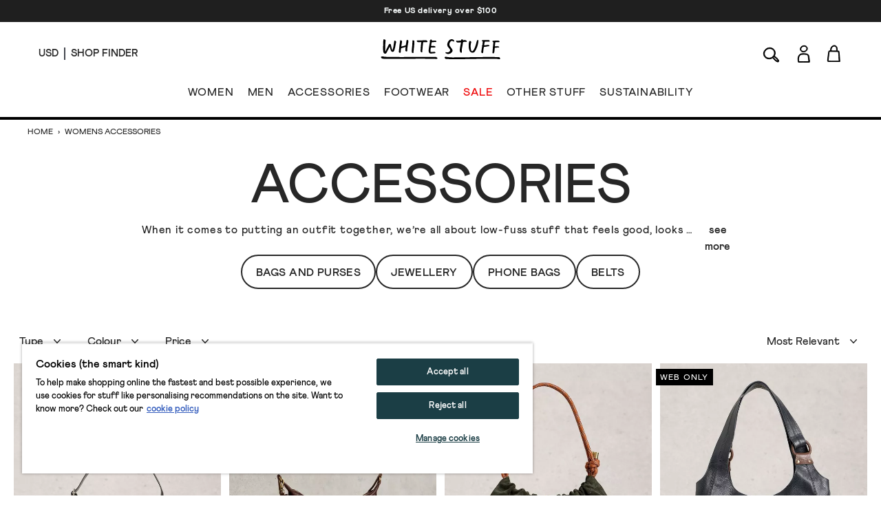

--- FILE ---
content_type: text/html; charset=utf-8
request_url: https://www.whitestuff.com/us/browse/collection/womens-accessories
body_size: 75634
content:
<!doctype html>
<html data-n-head-ssr lang="en-us" data-n-head="%7B%22lang%22:%7B%22ssr%22:%22en-us%22%7D%7D">
  <head >
    <title>Women&#x27;s Accessories | Shoes &amp; Accessories | White Stuff | White Stuff US</title><meta data-n-head="ssr" charset="utf-8"><meta data-n-head="ssr" name="viewport" content="width=device-width, initial-scale=1"><meta data-n-head="ssr" name="msapplication-TileColor" content="#1b3e45"><meta data-n-head="ssr" name="theme-color" content="#ffffff&quot;"><meta data-n-head="ssr" name="google-site-verification" content="nqZGP2NQ_xc_ZHgZhueavIX3oaWOyZq73zsqv_a0MFM"><meta data-n-head="ssr" name="generator" content="Vue Storefront 2"><meta data-n-head="ssr" data-hid="i18n-og" property="og:locale" content="en_us"><meta data-n-head="ssr" data-hid="i18n-og-alt-en" property="og:locale:alternate" content="en"><meta data-n-head="ssr" data-hid="i18n-og-alt-en-eu" property="og:locale:alternate" content="en_eu"><meta data-n-head="ssr" data-hid="description" name="description" content="Explore our beautiful, crafty and original women&#x27;s accessories at White Stuff. Find something special in our outfit accessories range today."><meta data-n-head="ssr" data-hid="og:title" property="og:title" content="Women&#x27;s Accessories | Shoes &amp; Accessories | White Stuff"><meta data-n-head="ssr" data-hid="og:description" property="og:description" content="Explore our beautiful, crafty and original women&#x27;s accessories at White Stuff. Find something special in our outfit accessories range today."><meta data-n-head="vsf-meta-generator" data-hid="generator" name="generator" content="Vue Storefront 2"><link data-n-head="ssr" rel="icon" type="image/x-icon" href="/favicon.ico"><link data-n-head="ssr" rel="apple-touch-icon" sizes="180x180" type="image/png" href="/apple-touch-icon.png"><link data-n-head="ssr" rel="icon" type="image/png" sizes="32x32" href="/favicon-32x32.png"><link data-n-head="ssr" rel="icon" type="image/png" sizes="16x16" href="/favicon-16x16.png"><link data-n-head="ssr" rel="mask-icon" type="image/svg+xml" color="#1b3e45" href="/safari-pinned-tab.svg"><link data-n-head="ssr" rel="manifest" href="/site.webmanifest"><link data-n-head="ssr" rel="preconnect" href="https://fonts.gstatic.com" crossorigin="anonymous"><link data-n-head="ssr" rel="preload" href="/fonts/fonts.css" as="style"><link data-n-head="ssr" rel="stylesheet" href="/fonts/fonts.css"><link data-n-head="ssr" data-hid="default-hreflang" rel="alternate" hreflang="x-default" href="https://www.whitestuff.com/browse/collection/womens-accessories"><link data-n-head="ssr" data-hid="en-gb-hreflang" rel="alternate" hreflang="en-gb" href="https://www.whitestuff.com/browse/collection/womens-accessories"><link data-n-head="ssr" data-hid="en-us-hreflang" rel="alternate" hreflang="en-us" href="https://www.whitestuff.com/us/browse/collection/womens-accessories"><link data-n-head="ssr" data-hid="en-hreflang" rel="alternate" hreflang="en" href="https://www.whitestuff.com/browse/collection/womens-accessories"><link data-n-head="ssr" data-hid="en-ie-hreflang" rel="alternate" hreflang="en-ie" href="https://www.whitestuff.com/eu/browse/collection/womens-accessories"><link data-n-head="ssr" data-hid="en-de-hreflang" rel="alternate" hreflang="en-de" href="https://www.whitestuff.com/eu/browse/collection/womens-accessories"><link data-n-head="ssr" data-hid="en-fr-hreflang" rel="alternate" hreflang="en-fr" href="https://www.whitestuff.com/eu/browse/collection/womens-accessories"><link data-n-head="ssr" data-hid="i18n-can" rel="canonical" href="https://www.whitestuff.com/us/browse/collection/womens-accessories"><script data-n-head="ssr" data-hid="one-trust-sdkstub" src="https://cdn-ukwest.onetrust.com/scripttemplates/otSDKStub.js" type="e33047b6cee5598b49adc0fa-text/javascript" charset="utf-8" data-domain-script="df3ad2a8-8fb5-46a8-b0e7-27a5fe474276"></script><script data-n-head="ssr" data-hid="one-trust-stub" type="e33047b6cee5598b49adc0fa-text/javascript">
        function OptanonWrapper() { }
        </script><script data-n-head="ssr" data-hid="gtm-script" type="e33047b6cee5598b49adc0fa-text/javascript" charset="utf-8">
          (function(w,d,s,l,i){w[l]=w[l]||[];w[l].push({'gtm.start': new Date().getTime(),event:'gtm.js'});var f=d.getElementsByTagName(s)[0],j=d.createElement(s),dl=l!='dataLayer'?'&l='+l:'';j.async=true;j.src='https://www.googletagmanager.com/gtm.js?id='+i+dl;f.parentNode.insertBefore(j,f);})(window,document,'script','dataLayer','GTM-ML7SF6M');
        </script><script data-n-head="ssr" data-hid="constructor-recommendation-script" src="https://cnstrc.com/js/cust/white-stuff_aW5bgR.js" type="e33047b6cee5598b49adc0fa-text/javascript"></script><script data-n-head="ssr" data-hid="exponea-script" type="e33047b6cee5598b49adc0fa-text/javascript" charset="utf-8">
         !function(e,n,t,i,o,r){function s(e){if("number"!=typeof e)return e;const n=new Date;return new Date(n.getTime()+1e3*e)}const c=4e3,a="xnpe_async_hide";function p(e){return e.reduce((function(e,n){return e[n]=function(){e._.push([n.toString(),arguments])},e}),{_:[]})}function m(e,n,t){const i=t.createElement(n);i.src=e;const o=t.getElementsByTagName(n)[0];return o.parentNode.insertBefore(i,o),i}function l(e){return"[object Date]"===Object.prototype.toString.call(e)}r.target=r.target||"https://analytics-api.whitestuff.com",r.file_path=r.file_path||r.target+"/js/exponea.min.js",o[n]=p(["anonymize","initialize","identify","getSegments","update","track","trackLink","trackEnhancedEcommerce","getHtml","showHtml","showBanner","showWebLayer","ping","getAbTest","loadDependency","getRecommendation","reloadWebLayers","_preInitialize","_initializeConfig"]),o[n].notifications=p(["isAvailable","isSubscribed","subscribe","unsubscribe"]),o[n].segments=p(["subscribe"]),o[n]["snippetVersion"]="v3.0.0",function(e,n,t){e[n]["_"+t]={},e[n]["_"+t].nowFn=Date.now,e[n]["_"+t].snippetStartTime=e[n]["_"+t].nowFn()}(o,n,"performance"),function(e,n,t,i,o,r){e[o]={sdk:e[i],sdkObjectName:i,skipExperiments:!!t.new_experiments,sign:t.token+"/"+(r.exec(n.cookie)||["","new"])[1],path:t.target}}(o,e,r,n,i,RegExp("__exponea_etc__"+"=([\w-]+)")),function(e,n,t){m(e.file_path,n,t)}(r,t,e),function(e,n,t,i,o,r,p){if(!e.new_experiments)return;!0===e.new_experiments&&(e.new_experiments={});const u=e.new_experiments.hide_class||a,_=e.new_experiments.timeout||c,f=encodeURIComponent(r.location.href.split("#")[0]);let d;e.cookies&&e.cookies.expires&&("number"==typeof e.cookies.expires||l(e.cookies.expires)?d=s(e.cookies.expires):e.cookies.expires.tracking&&("number"==typeof e.cookies.expires.tracking||l(e.cookies.expires.tracking))&&(d=s(e.cookies.expires.tracking))),d&&d<new Date&&(d=void 0);const g=e.target+"/webxp/"+n+"/"+r[t].sign+"/modifications.min.js?http-referer="+f+"&timeout="+_+"ms"+(d?"&cookie-expires="+Math.floor(d.getTime()/1e3):"");"sync"===e.new_experiments.mode&&r.localStorage.getItem("__exponea__sync_modifications__")?function(e,n,t,i,o){t[o][n]="<"+n+' src="'+e+'"></'+n+">",i.writeln(t[o][n]),i.writeln("<"+n+">!"+o+".init && document.writeln("+o+"."+n+'.replace("/'+n+'/", "/'+n+'-async/").replace("><", " async><"))</'+n+">")}(g,n,r,p,t):function(e,n,t,i,o,r,s,c){r.documentElement.classList.add(e);const a=m(t,i,r);function p(){o[c].init||m(t.replace("/"+i+"/","/"+i+"-async/"),i,r)}function l(){r.documentElement.classList.remove(e)}a.onload=p,a.onerror=p,o.setTimeout(l,n),o[s]._revealPage=l}(u,_,g,n,r,p,o,t)}(r,t,i,0,n,o,e),function(e,n,t){var i;e[n]._initializeConfig(t),(null===(i=t.experimental)||void 0===i?void 0:i.non_personalized_weblayers)&&e[n]._preInitialize(t),e[n].start=function(i){i&&Object.keys(i).forEach((e=>t[e]=i[e])),e[n].initialize(t)}}(o,n,r)}(document,"exponea","script","webxpClient",window,{ target: "https://analytics-api.whitestuff.com",     token: "7015b3d8-ae7f-11eb-92ce-e65cf20795a6", experimental: { non_personalized_weblayers: true }, track: { visits: true } }); exponea.start({ ping: { properties: { ip: '0.0.0.0' } } })
        </script><script data-n-head="ssr" data-hid="maxmind-geoip-js" src="//geoip-js.com/js/apis/geoip2/v2.1/geoip2.js" type="e33047b6cee5598b49adc0fa-text/javascript"></script><script data-n-head="ssr" data-hid="true-fit-script" type="e33047b6cee5598b49adc0fa-text/javascript" charset="utf-8">(function(r,e,o){var w=window,d=document,t,s,x;w.tfcapi=t=w.tfcapi||function(){t.q=t.q||[]; t.q.push(arguments);};t('init', {storeKey: r, environment: e, ...o});x=d.getElementsByTagName('script')[0];s=d.createElement('script');s.type='text/javascript';s.async=true;s.src='https://'+r+'-cdn'+(e==='dev'||e==='staging'?'.'+e:'')+ '.truefitcorp.com/fitrec/global/js/tf-integration.js?storeKey='+r;x.parentNode.insertBefore(s,x);})('wsf', 'prod', {autoCalculate: false});</script><script data-n-head="ssr" data-hid="monetateT" type="e33047b6cee5598b49adc0fa-text/javascript">var monetateT = new Date().getTime();</script><script data-n-head="ssr" src="//se.monetate.net/js/2/a-8159904f/p/us.whitestuff.com/entry.js" data-hid="monetate-tag" type="e33047b6cee5598b49adc0fa-text/javascript"></script><script data-n-head="ssr" type="application/ld+json">{"@context":"https://schema.org","@type":"ItemList","url":"https://whitestuff.com/us/browse/collection/womens-accessories","numberOfItems":"253","itemListElement":[{"@type":"Product","image":"https://cdn.media.amplience.net/s/whitestuff/445549-DK_BLUE-SET","url":"https://www.whitestuff.com/us/p/7323/mini-sophia-jacquard-crossbody/DK_BLUE","name":"Mini Sophia Jacquard Crossbody","offers":{"@type":"Offer","price":"112","priceCurrency":"USD","itemCondition":"http://schema.org/NewCondition","availability":"http://schema.org/InStock"}},{"@type":"Product","image":"https://cdn.media.amplience.net/s/whitestuff/441104-DK_BROWN-SET","url":"https://www.whitestuff.com/us/p/3254/fern-crossbody/DK_BROWN","name":"Fern Crossbody","offers":{"@type":"Offer","price":"125","priceCurrency":"USD","itemCondition":"http://schema.org/NewCondition","availability":"http://schema.org/InStock"}},{"@type":"Product","image":"https://cdn.media.amplience.net/s/whitestuff/446277-KHAKI_GRN-SET","url":"https://www.whitestuff.com/us/p/7303/callie-shoulder-bag/KHAKI_GRN","name":"Callie Shoulder Bag","offers":{"@type":"Offer","price":"170","priceCurrency":"USD","itemCondition":"http://schema.org/NewCondition","availability":"http://schema.org/InStock"}},{"@type":"Product","image":"https://cdn.media.amplience.net/s/whitestuff/446316-DARK_NAVY-SET","url":"https://www.whitestuff.com/us/p/7295/saffy-leather-shoulder-bag/DARK_NAVY","name":"Saffy Leather Shoulder Bag","offers":{"@type":"Offer","price":"190","priceCurrency":"USD","itemCondition":"http://schema.org/NewCondition","availability":"http://schema.org/InStock"}},{"@type":"Product","image":"https://cdn.media.amplience.net/s/whitestuff/445938-MID_TAN-SET","url":"https://www.whitestuff.com/us/p/7290/hollie-mini-crossbody-bag/MID_TAN","name":"Hollie Mini Crossbody Bag","offers":{"@type":"Offer","price":"90","priceCurrency":"USD","itemCondition":"http://schema.org/NewCondition","availability":"http://schema.org/InStock"}},{"@type":"Product","image":"https://cdn.media.amplience.net/s/whitestuff/446283-LGT_NAT-SET","url":"https://www.whitestuff.com/us/p/7293/bryony-studded-bowling-bag/LGT_NAT","name":"Bryony Studded Bowling Bag","offers":{"@type":"Offer","price":"248","priceCurrency":"USD","itemCondition":"http://schema.org/NewCondition","availability":"http://schema.org/InStock"}},{"@type":"Product","image":"https://cdn.media.amplience.net/s/whitestuff/445931-MID_TAN-SET","url":"https://www.whitestuff.com/us/p/7289/tabby-landscape-mini-bag/MID_TAN","name":"Tabby Landscape Mini Bag","offers":{"@type":"Offer","price":"90","priceCurrency":"USD","itemCondition":"http://schema.org/NewCondition","availability":"http://schema.org/InStock"}},{"@type":"Product","image":"https://cdn.media.amplience.net/s/whitestuff/445546-MID_TAN-SET","url":"https://www.whitestuff.com/us/p/7068/natalie-crossbody-bag/MID_TAN","name":"Natalie Crossbody Bag","offers":{"@type":"Offer","price":"125","priceCurrency":"USD","itemCondition":"http://schema.org/NewCondition","availability":"http://schema.org/InStock"}},{"@type":"Product","image":"https://cdn.media.amplience.net/s/whitestuff/446278-MID_TAN-SET","url":"https://www.whitestuff.com/us/p/7410/callie-weave-shoulder-bag-/MID_TAN","name":"Callie Weave Shoulder Bag","offers":{"@type":"Offer","price":"190","priceCurrency":"USD","itemCondition":"http://schema.org/NewCondition","availability":"http://schema.org/InStock"}},{"@type":"Product","image":"https://cdn.media.amplience.net/s/whitestuff/445932-MID_TAN-SET","url":"https://www.whitestuff.com/us/p/7224/saffy-shoulder-bag/MID_TAN","name":"Saffy Shoulder Bag","offers":{"@type":"Offer","price":"190","priceCurrency":"USD","itemCondition":"http://schema.org/NewCondition","availability":"http://schema.org/InStock"}},{"@type":"Product","image":"https://cdn.media.amplience.net/s/whitestuff/445670-DARK_NAVY-SET","url":"https://www.whitestuff.com/us/p/6802/funnel-neck-poncho/DARK_NAVY","name":"Funnel Neck Poncho","offers":{"@type":"Offer","price":"144","priceCurrency":"USD","itemCondition":"http://schema.org/NewCondition","availability":"http://schema.org/InStock"}},{"@type":"Product","image":"https://cdn.media.amplience.net/s/whitestuff/446284-DARK_NAVY-SET","url":"https://www.whitestuff.com/us/p/7294/callie-studded-shoulder-bag/DARK_NAVY","name":"Callie Studded Shoulder Bag","offers":{"@type":"Offer","price":"190","priceCurrency":"USD","itemCondition":"http://schema.org/NewCondition","availability":"http://schema.org/InStock"}},{"@type":"Product","image":"https://cdn.media.amplience.net/s/whitestuff/446371-KHAKI_GRN-SET","url":"https://www.whitestuff.com/us/p/7347/alex-rubberised-crossbody-bag/KHAKI_GRN","name":"Alex Rubberised Crossbody Bag","offers":{"@type":"Offer","price":"90","priceCurrency":"USD","itemCondition":"http://schema.org/NewCondition","availability":"http://schema.org/InStock"}},{"@type":"Product","image":"https://cdn.media.amplience.net/s/whitestuff/445438-KHAKI_GRN-SET","url":"https://www.whitestuff.com/us/p/6774/emma-knitted-beanie/KHAKI_GRN","name":"Emma Knitted Beanie","offers":{"@type":"Offer","price":"48","priceCurrency":"USD","itemCondition":"http://schema.org/NewCondition","availability":"http://schema.org/InStock"}},{"@type":"Product","image":"https://cdn.media.amplience.net/s/whitestuff/445536-GREY_MLT-SET","url":"https://www.whitestuff.com/us/p/6672/spacedye-flip-mitt/GREY_MLT","name":"Spacedye Flip Mitt","offers":{"@type":"Offer","price":"55","priceCurrency":"USD","itemCondition":"http://schema.org/NewCondition","availability":"http://schema.org/InStock"}},{"@type":"Product","image":"https://cdn.media.amplience.net/s/whitestuff/445534-GREY_MLT-SET","url":"https://www.whitestuff.com/us/p/6666/spacedye-knitted-scarf/GREY_MLT","name":"Spacedye Knitted Scarf","offers":{"@type":"Offer","price":"74","priceCurrency":"USD","itemCondition":"http://schema.org/NewCondition","availability":"http://schema.org/InStock"}},{"@type":"Product","image":"https://cdn.media.amplience.net/s/whitestuff/441105-MID_TAN-SET","url":"https://www.whitestuff.com/us/p/3589/fern-crossbody-leather/MID_TAN","name":"Fern Crossbody Leather","offers":{"@type":"Offer","price":"130","priceCurrency":"USD","itemCondition":"http://schema.org/NewCondition","availability":"http://schema.org/InStock"}},{"@type":"Product","image":"https://cdn.media.amplience.net/s/whitestuff/445939-GLD_TN_MET-SET","url":"https://www.whitestuff.com/us/p/7343/sophia-mini-leather-crossbody/GLD_TN_MET","name":"Sophia Mini Leather Crossbody","offers":{"@type":"Offer","price":"112","priceCurrency":"USD","itemCondition":"http://schema.org/NewCondition","availability":"http://schema.org/InStock"}},{"@type":"Product","image":"https://cdn.media.amplience.net/s/whitestuff/447164-MIXED_MET-SET","url":"https://www.whitestuff.com/us/p/7387/juliette-earring/MIXED_MET","name":"Juliette Earring","offers":{"@type":"Offer","price":"30","priceCurrency":"USD","itemCondition":"http://schema.org/NewCondition","availability":"http://schema.org/InStock"}},{"@type":"Product","image":"https://cdn.media.amplience.net/s/whitestuff/445493-NAT_MLT-SET","url":"https://www.whitestuff.com/us/p/6659/shelly-brushed-checked-scarf/NAT_MLT","name":"Shelly Brushed Checked Scarf","offers":{"@type":"Offer","price":"74","priceCurrency":"USD","itemCondition":"http://schema.org/NewCondition","availability":"http://schema.org/InStock"}},{"@type":"Product","image":"https://cdn.media.amplience.net/s/whitestuff/444908-GLD_TN_MET-SET","url":"https://www.whitestuff.com/us/p/5917/sophia-leather-crossbody/GLD_TN_MET","name":"Sophia Leather Crossbody","offers":{"@type":"Offer","price":"130","priceCurrency":"USD","itemCondition":"http://schema.org/NewCondition","availability":"http://schema.org/InStock"}},{"@type":"Product","image":"https://cdn.media.amplience.net/s/whitestuff/445938-MID_PINK-SET","url":"https://www.whitestuff.com/us/p/7290/hollie-mini-crossbody-bag/MID_PINK","name":"Hollie Mini Crossbody Bag","offers":{"@type":"Offer","price":"90","priceCurrency":"USD","itemCondition":"http://schema.org/NewCondition","availability":"http://schema.org/InStock"}},{"@type":"Product","image":"https://cdn.media.amplience.net/s/whitestuff/445953-SLV_TN_MET-SET","url":"https://www.whitestuff.com/us/p/7378/star-stud-earrings/SLV_TN_MET","name":"Star Stud Earrings","offers":{"@type":"Offer","price":"28","priceCurrency":"USD","itemCondition":"http://schema.org/NewCondition","availability":"http://schema.org/InStock"}},{"@type":"Product","image":"https://cdn.media.amplience.net/s/whitestuff/446372-BRT_PINK-SET","url":"https://www.whitestuff.com/us/p/7348/alex-rubberised-backpack/BRT_PINK","name":"Alex Rubberised Backpack","offers":{"@type":"Offer","price":"144","priceCurrency":"USD","itemCondition":"http://schema.org/NewCondition","availability":"http://schema.org/InStock"}},{"@type":"Product","image":"https://cdn.media.amplience.net/s/whitestuff/437179-DK_PLUM-SET","url":"https://www.whitestuff.com/us/p/1862/patty-plain-versatile-cotton-tights/DK_PLUM","name":"Patty Plain Versatile Cotton Tights","offers":{"@type":"Offer","price":"28","priceCurrency":"USD","itemCondition":"http://schema.org/NewCondition","availability":"http://schema.org/InStock"}},{"@type":"Product","image":"https://cdn.media.amplience.net/s/whitestuff/446372-DK_PLUM-SET","url":"https://www.whitestuff.com/us/p/7348/alex-rubberised-backpack/DK_PLUM","name":"Alex Rubberised Backpack","offers":{"@type":"Offer","price":"144","priceCurrency":"USD","itemCondition":"http://schema.org/NewCondition","availability":"http://schema.org/InStock"}},{"@type":"Product","image":"https://cdn.media.amplience.net/s/whitestuff/445438-DK_RED-SET","url":"https://www.whitestuff.com/us/p/6774/emma-knitted-beanie/DK_RED","name":"Emma Knitted Beanie","offers":{"@type":"Offer","price":"48","priceCurrency":"USD","itemCondition":"http://schema.org/NewCondition","availability":"http://schema.org/InStock"}},{"@type":"Product","image":"https://cdn.media.amplience.net/s/whitestuff/437179-DARK_NAVY-SET","url":"https://www.whitestuff.com/us/p/1862/patty-plain-versatile-cotton-tights/DARK_NAVY","name":"Patty Plain Versatile Cotton Tights","offers":{"@type":"Offer","price":"28","priceCurrency":"USD","itemCondition":"http://schema.org/NewCondition","availability":"http://schema.org/InStock"}},{"@type":"Product","image":"https://cdn.media.amplience.net/s/whitestuff/445547-PALE_IVORY-SET","url":"https://www.whitestuff.com/us/p/7310/natalie-tote-bag/PALE_IVORY","name":"Natalie Tote Bag","offers":{"@type":"Offer","price":"190","priceCurrency":"USD","itemCondition":"http://schema.org/NewCondition","availability":"http://schema.org/InStock"}},{"@type":"Product","image":"https://cdn.media.amplience.net/s/whitestuff/446372-LGT_NAT-SET","url":"https://www.whitestuff.com/us/p/7348/alex-rubberised-backpack/LGT_NAT","name":"Alex Rubberised Backpack","offers":{"@type":"Offer","price":"144","priceCurrency":"USD","itemCondition":"http://schema.org/NewCondition","availability":"http://schema.org/InStock"}},{"@type":"Product","image":"https://cdn.media.amplience.net/s/whitestuff/445938-GLD_TN_MET-SET","url":"https://www.whitestuff.com/us/p/7290/hollie-mini-crossbody-bag/GLD_TN_MET","name":"Hollie Mini Crossbody Bag","offers":{"@type":"Offer","price":"90","priceCurrency":"USD","itemCondition":"http://schema.org/NewCondition","availability":"http://schema.org/InStock"}},{"@type":"Product","image":"https://cdn.media.amplience.net/s/whitestuff/446372-BLUE_MLT-SET","url":"https://www.whitestuff.com/us/p/7348/alex-rubberised-backpack/BLUE_MLT","name":"Alex Rubberised Backpack","offers":{"@type":"Offer","price":"144","priceCurrency":"USD","itemCondition":"http://schema.org/NewCondition","availability":"http://schema.org/InStock"}},{"@type":"Product","image":"https://cdn.media.amplience.net/s/whitestuff/437179-PURE_BLK-SET","url":"https://www.whitestuff.com/us/p/1862/patty-plain-versatile-cotton-tights/PURE_BLK","name":"Patty Plain Versatile Cotton Tights","offers":{"@type":"Offer","price":"28","priceCurrency":"USD","itemCondition":"http://schema.org/NewCondition","availability":"http://schema.org/InStock"}},{"@type":"Product","image":"https://cdn.media.amplience.net/s/whitestuff/445670-LGT_GREY-SET","url":"https://www.whitestuff.com/us/p/6802/funnel-neck-poncho/LGT_GREY","name":"Funnel Neck Poncho","offers":{"@type":"Offer","price":"144","priceCurrency":"USD","itemCondition":"http://schema.org/NewCondition","availability":"http://schema.org/InStock"}},{"@type":"Product","image":"https://cdn.media.amplience.net/s/whitestuff/445546-MID_PINK-SET","url":"https://www.whitestuff.com/us/p/7068/natalie-crossbody-bag/MID_PINK","name":"Natalie Crossbody Bag","offers":{"@type":"Offer","price":"130","priceCurrency":"USD","itemCondition":"http://schema.org/NewCondition","availability":"http://schema.org/InStock"}},{"@type":"Product","image":"https://cdn.media.amplience.net/s/whitestuff/446371-DARK_NAVY-SET","url":"https://www.whitestuff.com/us/p/7347/alex-rubberised-crossbody-bag/DARK_NAVY","name":"Alex Rubberised Crossbody Bag","offers":{"@type":"Offer","price":"90","priceCurrency":"USD","itemCondition":"http://schema.org/NewCondition","availability":"http://schema.org/InStock"}},{"@type":"Product","image":"https://cdn.media.amplience.net/s/whitestuff/445953-GLD_TN_MET-SET","url":"https://www.whitestuff.com/us/p/7378/star-stud-earrings/GLD_TN_MET","name":"Star Stud Earrings","offers":{"@type":"Offer","price":"28","priceCurrency":"USD","itemCondition":"http://schema.org/NewCondition","availability":"http://schema.org/InStock"}},{"@type":"Product","image":"https://cdn.media.amplience.net/s/whitestuff/447165-SLV_TN_MET-SET","url":"https://www.whitestuff.com/us/p/7377/susie-hammered-huggie-earring/SLV_TN_MET","name":"Susie Hammered Huggie Earring","offers":{"@type":"Offer","price":"25","priceCurrency":"USD","itemCondition":"http://schema.org/NewCondition","availability":"http://schema.org/InStock"}},{"@type":"Product","image":"https://cdn.media.amplience.net/s/whitestuff/444448-PURE_BLK-SET","url":"https://www.whitestuff.com/us/p/6234/carrie-leather-glove/PURE_BLK","name":"Carrie Leather Glove","offers":{"@type":"Offer","price":"74","priceCurrency":"USD","itemCondition":"http://schema.org/NewCondition","availability":"http://schema.org/InStock"}},{"@type":"Product","image":"https://cdn.media.amplience.net/s/whitestuff/445939-PURE_BLK-SET","url":"https://www.whitestuff.com/us/p/7343/sophia-mini-leather-crossbody/PURE_BLK","name":"Sophia Mini Leather Crossbody","offers":{"@type":"Offer","price":"112","priceCurrency":"USD","itemCondition":"http://schema.org/NewCondition","availability":"http://schema.org/InStock"}},{"@type":"Product","image":"https://cdn.media.amplience.net/s/whitestuff/444448-DARK_NAVY-SET","url":"https://www.whitestuff.com/us/p/6234/carrie-leather-glove/DARK_NAVY","name":"Carrie Leather Glove","offers":{"@type":"Offer","price":"74","priceCurrency":"USD","itemCondition":"http://schema.org/NewCondition","availability":"http://schema.org/InStock"}},{"@type":"Product","image":"https://cdn.media.amplience.net/s/whitestuff/437179-DK_TEAL-SET","url":"https://www.whitestuff.com/us/p/1862/patty-plain-versatile-cotton-tights/DK_TEAL","name":"Patty Plain Versatile Cotton Tights","offers":{"@type":"Offer","price":"28","priceCurrency":"USD","itemCondition":"http://schema.org/NewCondition","availability":"http://schema.org/InStock"}},{"@type":"Product","image":"https://cdn.media.amplience.net/s/whitestuff/446372-KHAKI_GRN-SET","url":"https://www.whitestuff.com/us/p/7348/alex-rubberised-backpack/KHAKI_GRN","name":"Alex Rubberised Backpack","offers":{"@type":"Offer","price":"144","priceCurrency":"USD","itemCondition":"http://schema.org/NewCondition","availability":"http://schema.org/InStock"}},{"@type":"Product","image":"https://cdn.media.amplience.net/s/whitestuff/446372-DARK_NAVY-SET","url":"https://www.whitestuff.com/us/p/7348/alex-rubberised-backpack/DARK_NAVY","name":"Alex Rubberised Backpack","offers":{"@type":"Offer","price":"144","priceCurrency":"USD","itemCondition":"http://schema.org/NewCondition","availability":"http://schema.org/InStock"}},{"@type":"Product","image":"https://cdn.media.amplience.net/s/whitestuff/445438-DARK_NAVY-SET","url":"https://www.whitestuff.com/us/p/6774/emma-knitted-beanie/DARK_NAVY","name":"Emma Knitted Beanie","offers":{"@type":"Offer","price":"48","priceCurrency":"USD","itemCondition":"http://schema.org/NewCondition","availability":"http://schema.org/InStock"}},{"@type":"Product","image":"https://cdn.media.amplience.net/s/whitestuff/437179-CHARC_GREY-SET","url":"https://www.whitestuff.com/us/p/1862/patty-plain-versatile-cotton-tights/CHARC_GREY","name":"Patty Plain Versatile Cotton Tights","offers":{"@type":"Offer","price":"28","priceCurrency":"USD","itemCondition":"http://schema.org/NewCondition","availability":"http://schema.org/InStock"}},{"@type":"Product","image":"https://cdn.media.amplience.net/s/whitestuff/445551-MID_TAN-SET","url":"https://www.whitestuff.com/us/p/7314/tara-tassel-tote-bag-/MID_TAN","name":"Tara Tassel Tote Bag","offers":{"@type":"Offer","price":"248","priceCurrency":"USD","itemCondition":"http://schema.org/NewCondition","availability":"http://schema.org/InStock"}},{"@type":"Product","image":"https://cdn.media.amplience.net/s/whitestuff/445113-LGT_BLUE-SET","url":"https://www.whitestuff.com/us/p/7318/sophia-leather-mini-crossbody/LGT_BLUE","name":"Sophia Leather Mini Crossbody","offers":{"@type":"Offer","price":"112","priceCurrency":"USD","itemCondition":"http://schema.org/NewCondition","availability":"http://schema.org/InStock"}}]}</script><script data-n-head="ssr" src="https://apps.bazaarvoice.com/deployments/whitestuff/seo/production/en_GB/bv.js" type="e33047b6cee5598b49adc0fa-text/javascript" async></script><link rel="modulepreload" href="/_nuxt/f54e1e0.modern.js" as="script"><link rel="modulepreload" href="/_nuxt/d635785.modern.js" as="script"><link rel="preload" href="/_nuxt/css/4d74159.css" as="style"><link rel="modulepreload" href="/_nuxt/6d985ef.modern.js" as="script"><link rel="preload" href="/_nuxt/css/97167dd.css" as="style"><link rel="modulepreload" href="/_nuxt/c43f458.modern.js" as="script"><link rel="modulepreload" href="/_nuxt/f4b2da2.modern.js" as="script"><link rel="preload" href="/_nuxt/css/94a1a4b.css" as="style"><link rel="modulepreload" href="/_nuxt/39df629.modern.js" as="script"><link rel="preload" href="/_nuxt/css/455f244.css" as="style"><link rel="modulepreload" href="/_nuxt/b385509.modern.js" as="script"><link rel="stylesheet" href="/_nuxt/css/4d74159.css"><link rel="stylesheet" href="/_nuxt/css/97167dd.css"><link rel="stylesheet" href="/_nuxt/css/94a1a4b.css"><link rel="stylesheet" href="/_nuxt/css/455f244.css">
  </head>
  <body >
    <div data-server-rendered="true" id="__nuxt"><!----><div id="__layout"><div><!----> <div data-testid="render-content-container-component"><div data-testid="render-content-container-component" class="render-content"><div data-testid="benefits-bar" class="relative z-[2] bg-wsBlack text-white text-center overflow-hidden render-content min-h-[2rem]" style="background-color:rgba(0, 0, 0, 0.88) !important;"><ul class="duration-500" style="color:rgb(251, 255, 255);transform:translateY(0%);"><li><a href="/us/delivery" target="_blank" class="sf-link block text-xs font-black text-inherit tracking-wider no-underline px-6 py-2 antialiased">
        Free US delivery over $100
      </a></li></ul></div></div></div> <div data-testid="render-content-container-component"><div data-testid="render-content-container-component" class="render-content"><!----></div></div> <div data-testid="app-header" id="app-header" class="sticky z-50 md:relative app-header" data-v-edf1ee20><header class="relative py-3 sm:py-4 px-6 md:px-14 border-b-2 md:border-b-4 status-0" data-v-edf1ee20><div class="flex w-full md:pb-4" data-v-edf1ee20><div data-testid="app-header-desktop-left" class="w-52 hidden md:flex md:items-center" data-v-edf1ee20><div class="mr-2 pr-2 header-text-xs-border border-line" data-v-edf1ee20><div class="flex items-center" data-v-edf1ee20><button data-testid="local-selector-overlay-trigger" aria-label="Locale selector" title="Locale selector" class="uppercase header-text-xs"><span>USD</span></button></div></div> <div data-v-edf1ee20><a href="/us/shop-finder" class="sf-link flex items-center no-underline" data-v-edf1ee20><span data-testid="desktop-header-store-finder" class="uppercase header-text-xs store-finder-link" data-v-edf1ee20>Shop Finder</span></a></div></div> <div class="w-56 sm:w-52 flex md:hidden" data-v-edf1ee20><div class="w-1/3 sm:w-1/2 flex items-center mr-4 sm:mr-0" data-v-edf1ee20><button aria-label="Menu" data-testid="app-header-mobile-menu-button" data-v-edf1ee20><svg xmlns="http://www.w3.org/2000/svg" width="23" height="20" fill="none" class="app-header-icon" data-v-edf1ee20 data-v-edf1ee20><rect width="21" height="1" y="5" rx="1.667" data-v-edf1ee20 data-v-edf1ee20></rect><rect width="21" height="1" y="11.334" rx="1.667" data-v-edf1ee20 data-v-edf1ee20></rect><rect width="21" height="1" y="17.334" rx="1.667" data-v-edf1ee20 data-v-edf1ee20></rect></svg></button></div> <div class="w-2/3 sm:w-1/2 flex items-center" data-v-edf1ee20><button aria-label="Search" data-testid="app-header-mobile-search-button" data-v-edf1ee20><svg width="26" height="29" viewBox="0 0 26 18" fill="none" xmlns="http://www.w3.org/2000/svg" class="w-5 app-header-icon" data-v-edf1ee20 data-v-edf1ee20><path d="M17.3285 12.7938C18.2378 13.5789 19.1259 14.3275 19.9958 15.0974C20.6869 15.7097 21.4568 16.2704 22.0145 16.9918C22.6237 17.786 23.1845 18.6892 23.4845 19.6319C23.8846 20.8897 23.0147 21.7475 21.7114 21.4929C21.1052 21.3747 20.5081 21.0989 19.9685 20.7867C18.3015 19.8258 16.9284 18.5286 15.7948 16.9736C15.4553 16.5099 15.0977 16.0552 14.7218 15.5642C12.9729 16.5766 11.227 17.2343 9.25989 17.1676C6.13792 17.0585 3.68884 15.7673 2.23091 12.9787C0.766924 10.1902 1.09731 7.41375 2.80681 4.81918C4.85882 1.70328 8.78402 0.181696 12.391 1.03948C16.983 2.13065 19.5169 6.7742 17.9499 11.2389C17.7741 11.739 17.5589 12.224 17.3285 12.7938ZM9.33567 15.8885C11.6059 15.7976 13.5246 15.0611 15.0219 13.4485C16.9163 11.4087 17.674 9.02323 16.6708 6.33167C15.7312 3.81591 13.764 2.43679 11.1482 2.19127C8.1081 1.90636 5.60143 3.06118 3.88586 5.62241C2.45824 7.75626 2.2006 10.075 3.42817 12.3907C4.68605 14.767 6.81687 15.7582 9.3387 15.8825L9.33567 15.8885ZM22.1357 20.326C22.0327 18.6407 21.0052 17.7617 20.014 16.8827C18.8683 15.8703 17.6922 14.8913 16.4889 13.8638C16.1525 14.276 15.9494 14.5246 15.7372 14.7822C17.3861 17.1798 19.1774 19.2742 22.1357 20.3229V20.326Z" stroke-miterlimit="10" data-v-edf1ee20 data-v-edf1ee20></path></svg></button></div></div> <div class="flex-auto" data-v-edf1ee20><div class="flex items-center justify-center" data-v-edf1ee20><div class="inline-block md:pt-2 md:pb-5" data-v-edf1ee20><a href="/us" aria-label="header logo link" data-testid="app-header-logo-link" class="sf-link no-underline nuxt-link-active" data-v-edf1ee20><svg xmlns="http://www.w3.org/2000/svg" xmlns:xlink="http://www.w3.org/1999/xlink" width="130pt" height="22pt" viewBox="0 0 130 22" version="1.1" class="main-logo" data-v-edf1ee20><g id="surface1" data-v-edf1ee20><path d="M 39.5625 2.757812 C 40.082031 3.34375 41.21875 3.195312 41.921875 3.210938 C 42.671875 3.222656 43.421875 3.09375 44.171875 3.167969 C 43.886719 4.195312 43.640625 6.808594 43.5 8.632812 C 43.425781 9.546875 43.367188 10.574219 43.324219 11.507812 C 43.296875 12.148438 43.042969 12.75 43.265625 13.375 C 43.476562 13.957031 45.046875 15.289062 45.148438 13.996094 C 45.175781 13.65625 45.125 13.183594 45.136719 12.84375 C 45.164062 12.105469 45.335938 11.238281 45.386719 10.5 C 45.492188 9.027344 45.640625 7.425781 45.808594 5.957031 C 45.964844 4.449219 46.199219 3.199219 46.199219 3.199219 C 46.199219 3.199219 46.863281 3.152344 47.128906 3.1875 C 48.035156 3.292969 49.148438 3.117188 50.066406 3.15625 C 50.257812 3.167969 50.460938 3.171875 50.621094 3.066406 C 50.828125 2.929688 50.808594 2.558594 50.75 2.34375 C 50.335938 0.933594 48.894531 1.207031 47.691406 1.199219 C 46.078125 1.078125 44.515625 1.355469 42.984375 1.375 C 42.152344 1.386719 41.332031 1.253906 40.503906 1.234375 C 40.199219 1.226562 39.800781 1.328125 39.511719 1.449219 C 39.035156 1.65625 39.144531 1.734375 39.289062 2.230469 C 39.347656 2.417969 39.429688 2.605469 39.5625 2.757812 Z M 43.863281 5.5 C 43.863281 5.5 43.90625 5.5 43.90625 5.453125 C 43.914062 5.492188 43.902344 5.503906 43.863281 5.5 Z M 43.863281 5.5 " style="stroke:none;fill-rule:nonzero;fill-opacity:1;" data-v-edf1ee20></path><path d="M 19.960938 14.710938 C 20.152344 14.78125 20.605469 14.964844 20.804688 15.007812 C 20.925781 15.035156 21.183594 15.054688 21.300781 15.015625 C 21.707031 14.871094 21.664062 13.527344 21.695312 13.167969 C 21.761719 12.410156 21.8125 11.652344 21.929688 10.90625 C 21.972656 10.585938 21.960938 10.519531 22.117188 10.011719 C 22.246094 9.710938 25.066406 9.214844 25.875 8.839844 C 26.21875 8.765625 26.949219 8.273438 26.925781 8.746094 C 26.890625 9.382812 26.820312 9.789062 26.777344 10.425781 C 26.730469 11.085938 26.71875 11.746094 26.714844 12.417969 C 26.714844 12.578125 26.71875 12.746094 26.792969 12.890625 C 26.839844 12.980469 26.914062 13.050781 26.988281 13.113281 C 27.289062 13.363281 28.023438 13.582031 28.433594 13.40625 C 28.78125 13.257812 28.773438 12.3125 28.761719 11.851562 C 28.742188 10.96875 29.144531 7.523438 29.34375 6.632812 L 29.457031 5.914062 C 29.644531 4.503906 30.679688 1.082031 29.328125 0.941406 C 29.1875 0.925781 28.929688 0.882812 28.796875 0.839844 C 28.402344 0.714844 28.050781 0.796875 27.96875 1.390625 C 27.734375 3.09375 27.441406 4.855469 27.183594 6.46875 C 27.15625 6.636719 27.03125 6.773438 26.867188 6.820312 C 26.152344 7.011719 25.261719 7.328125 24.636719 7.480469 C 23.917969 7.703125 23.042969 7.839844 22.671875 7.960938 C 22.097656 8.148438 22.273438 8.078125 22.488281 6.511719 C 22.605469 5.625 22.800781 4.75 22.929688 3.867188 C 23.039062 3.101562 23.402344 1.90625 22.53125 1.5 C 22.199219 1.339844 21.367188 1.015625 21.074219 1.332031 C 20.8125 1.613281 20.855469 2.277344 20.859375 2.625 C 20.863281 3.339844 20.492188 5.167969 20.320312 6.546875 C 20.191406 8.085938 19.46875 14.203125 19.625 14.378906 C 19.714844 14.480469 19.839844 14.664062 19.960938 14.710938 Z M 19.960938 14.710938 " style="stroke:none;fill-rule:nonzero;fill-opacity:1;" data-v-edf1ee20></path><path d="M 61.621094 20.886719 C 60.929688 19.785156 60.425781 19.382812 59.042969 19.589844 L 54.097656 19.589844 C 52.261719 19.519531 50.363281 19.589844 48.527344 19.546875 C 43.769531 19.4375 39.425781 19.429688 37.675781 19.503906 C 34.960938 19.617188 30.03125 19.558594 27.890625 19.59375 C 19.535156 19.734375 17.359375 19.519531 9.929688 19.558594 C 6.601562 19.574219 4.597656 19.320312 3.824219 19.269531 C 2.925781 19.214844 2.714844 18.933594 1.8125 19.011719 C 1.8125 19.011719 0.96875 19.027344 0.75 19.144531 C 0.46875 19.296875 0 19.402344 0 19.679688 C 0 19.820312 0.546875 20.597656 0.75 20.851562 C 1.523438 21.835938 4.175781 21.464844 6.6875 21.597656 C 10.261719 21.785156 17.648438 21.617188 19.925781 21.617188 C 24.757812 21.621094 23.316406 21.605469 28.144531 21.613281 C 31.257812 21.613281 34.246094 21.496094 37.359375 21.535156 C 40.128906 21.464844 43.023438 21.464844 45.792969 21.480469 C 48.679688 21.492188 51.429688 21.648438 54.316406 21.628906 C 55.742188 21.617188 55.746094 21.59375 57.171875 21.550781 C 58.035156 21.523438 58.90625 21.707031 59.765625 21.742188 C 60.128906 21.753906 62.148438 21.730469 61.621094 20.886719 Z M 61.621094 20.886719 " style="stroke:none;fill-rule:nonzero;fill-opacity:1;" data-v-edf1ee20></path><path d="M 52.910156 15.203125 C 54.105469 16.132812 54.480469 15.757812 57.054688 15.570312 C 58.054688 15.496094 60 15.539062 59.394531 14.609375 C 59.132812 14.207031 58.632812 13.761719 58.1875 13.859375 C 57.050781 14.109375 55.613281 14.058594 54.367188 14.089844 C 53.632812 13.800781 54.300781 10.222656 54.445312 9.507812 C 54.546875 9.007812 55.785156 9.070312 56.453125 9.113281 C 57.039062 9.148438 57.632812 9.164062 58.214844 9.097656 C 58.527344 9.0625 59.34375 8.996094 59.488281 8.679688 C 59.554688 8.535156 59.472656 8.371094 59.390625 8.234375 C 59.304688 8.085938 59.214844 7.933594 59.085938 7.816406 C 58.605469 7.382812 57.457031 7.4375 56.851562 7.40625 C 56.191406 7.367188 55.597656 7.308594 54.945312 7.445312 C 54.429688 7.8125 55.367188 3.53125 55.488281 3.402344 C 55.789062 3.21875 55.734375 3.203125 56.542969 3.175781 C 57.675781 3.175781 58.902344 3.058594 60.027344 2.953125 C 60.144531 2.941406 60.269531 2.929688 60.375 2.871094 C 60.480469 2.816406 60.5625 2.703125 60.550781 2.585938 C 60.519531 2.25 60.28125 1.769531 59.964844 1.667969 C 59.40625 1.488281 58.246094 1.535156 57.671875 1.566406 C 57.015625 1.601562 56.417969 1.675781 55.75 1.558594 C 55.703125 1.550781 55.648438 1.539062 55.621094 1.5 C 55.597656 1.464844 55.601562 1.417969 55.605469 1.375 C 55.671875 0.675781 55.257812 0.519531 54.632812 0.367188 C 54.5 0.335938 54.359375 0.3125 54.230469 0.355469 C 54.003906 0.425781 53.875 0.84375 53.84375 1.058594 C 53.746094 1.726562 53.484375 1.460938 53.113281 1.796875 C 52.746094 2.128906 53.324219 2.300781 53.472656 2.566406 C 53.519531 2.648438 53.507812 2.75 53.496094 2.84375 C 53.382812 3.632812 53.222656 4.3125 53.097656 5.109375 C 52.949219 6.03125 52.785156 6.953125 52.632812 7.875 C 52.34375 9.65625 52.003906 11.511719 52.140625 13.324219 C 52.195312 14.039062 52.324219 14.75 52.910156 15.203125 Z M 52.910156 15.203125 " style="stroke:none;fill-rule:nonzero;fill-opacity:1;" data-v-edf1ee20></path><path d="M 34.25 15.015625 C 34.511719 15.113281 34.917969 15.195312 35.191406 15.21875 C 35.257812 15.226562 35.328125 15.230469 35.386719 15.199219 C 35.449219 15.164062 35.480469 15.09375 35.503906 15.023438 C 35.660156 14.558594 35.605469 13.949219 35.644531 13.457031 C 35.65625 13.269531 35.742188 12.457031 35.742188 12.457031 C 35.742188 12.457031 35.945312 10.519531 35.972656 10.34375 L 35.976562 10.320312 C 35.996094 10.140625 36.019531 9.960938 36.039062 9.785156 C 36.0625 9.609375 36.085938 9.425781 36.109375 9.234375 C 36.144531 8.890625 36.179688 8.542969 36.210938 8.199219 C 36.238281 7.875 36.273438 7.535156 36.308594 7.1875 C 36.332031 6.988281 36.347656 6.78125 36.355469 6.566406 C 36.359375 6.402344 36.378906 6.242188 36.40625 6.085938 L 36.414062 6.042969 C 36.5 5.214844 36.546875 4.382812 36.550781 3.554688 C 36.550781 3.375 36.570312 3.109375 36.574219 2.828125 C 36.585938 2.402344 36.5625 1.941406 36.394531 1.710938 C 36.335938 1.632812 36.257812 1.570312 36.171875 1.519531 C 35.808594 1.28125 34.664062 0.953125 34.40625 1.523438 C 34.339844 1.671875 34.355469 1.847656 34.371094 2.011719 C 34.402344 2.273438 34.367188 2.53125 34.375 2.792969 C 34.382812 3.03125 34.382812 3.273438 34.378906 3.515625 C 34.359375 3.832031 34.339844 4.144531 34.324219 4.464844 C 34.308594 4.785156 34.289062 5.101562 34.269531 5.414062 L 34.171875 7.003906 L 34.082031 8.113281 C 34.058594 8.292969 34.039062 8.464844 34.015625 8.636719 C 33.992188 8.816406 33.972656 9 33.949219 9.1875 L 33.949219 9.199219 C 33.910156 9.589844 33.875 9.992188 33.84375 10.390625 C 33.8125 10.78125 33.777344 11.183594 33.742188 11.59375 C 33.710938 12.023438 33.6875 12.460938 33.671875 12.894531 C 33.65625 13.445312 33.460938 14.238281 33.863281 14.679688 C 34 14.835938 34.070312 14.949219 34.25 15.015625 Z M 34.25 15.015625 " style="stroke:none;fill-rule:nonzero;fill-opacity:1;" data-v-edf1ee20></path><path d="M 3.203125 15.21875 C 3.535156 15.679688 4.214844 15.917969 4.667969 15.917969 C 4.847656 15.917969 5.03125 15.878906 5.21875 15.800781 C 5.917969 15.515625 6.222656 14.941406 6.488281 14.433594 L 6.5 14.410156 C 6.847656 13.75 9.214844 9.121094 9.636719 8.082031 C 9.816406 8.898438 9.976562 9.390625 10.101562 9.765625 C 10.171875 9.976562 10.222656 10.144531 10.261719 10.304688 C 10.378906 10.84375 10.726562 11.878906 10.925781 12.40625 C 11.121094 12.933594 11.457031 13.359375 11.914062 13.667969 C 12.355469 13.96875 12.859375 14.09375 13.359375 13.785156 C 13.589844 13.644531 14.007812 13.441406 14.195312 13.160156 C 14.421875 12.8125 14.609375 12.429688 14.75 12.023438 C 15.367188 10.253906 15.699219 8.414062 15.980469 6.558594 C 16.074219 5.960938 16.164062 5.523438 16.269531 5.019531 C 16.359375 4.605469 16.457031 4.136719 16.566406 3.519531 L 16.570312 3.503906 C 16.722656 2.773438 16.667969 2.371094 16.039062 1.894531 C 15.753906 1.679688 14.988281 1.453125 14.671875 1.628906 C 14.292969 1.84375 14.539062 2.359375 14.472656 2.703125 C 14.332031 3.460938 14.246094 4.132812 14.15625 4.84375 C 14.105469 5.230469 14.054688 5.628906 13.992188 6.046875 C 13.8125 7.265625 13.695312 8.332031 13.390625 9.464844 C 13.15625 10.332031 12.976562 11.285156 12.707031 11.976562 C 12.683594 12.035156 12.644531 12.09375 12.59375 12.152344 C 12.53125 12.011719 12.46875 11.875 12.414062 11.738281 C 12.34375 11.554688 12.28125 11.410156 12.230469 11.277344 C 12.054688 10.855469 11.957031 10.367188 11.710938 9.511719 C 11.402344 8.453125 11.171875 7.335938 10.949219 6.253906 L 10.933594 6.183594 C 10.925781 6.140625 10.921875 6.097656 10.917969 6.054688 C 10.773438 4.773438 9.140625 4.988281 8.617188 5.910156 C 8.445312 6.210938 6.449219 10.394531 6.089844 11.121094 C 6.023438 11.257812 5.953125 11.394531 5.890625 11.527344 C 5.574219 12.171875 5.292969 13.003906 4.921875 13.597656 C 4.894531 13.425781 4.875 13.257812 4.871094 13.09375 C 4.824219 11.78125 4.777344 10.128906 4.792969 8.757812 C 4.808594 7.328125 4.832031 5.902344 4.917969 4.476562 C 4.960938 3.753906 5.023438 3.035156 5.097656 2.316406 C 5.160156 1.746094 5.316406 1.136719 4.847656 0.6875 C 4.753906 0.597656 4.640625 0.53125 4.53125 0.46875 C 4.292969 0.328125 3.472656 -0.03125 3.179688 0.0820312 C 2.847656 0.207031 2.871094 0.640625 2.820312 0.960938 C 2.800781 1.082031 2.78125 1.199219 2.761719 1.316406 C 2.6875 1.777344 2.609375 2.246094 2.59375 2.738281 C 2.535156 4.734375 2.496094 6.222656 2.4375 8.351562 C 2.390625 10.261719 2.375 11.988281 2.679688 13.816406 C 2.75 14.242188 2.851562 14.738281 3.203125 15.21875 Z M 3.203125 15.21875 " style="stroke:none;fill-rule:nonzero;fill-opacity:1;" data-v-edf1ee20></path><path d="M 91.402344 2.90625 C 92.5 2.84375 93.285156 3.207031 93.738281 2.617188 C 93.636719 1.855469 93.039062 1.167969 92.019531 1.03125 C 91.492188 0.960938 90.953125 1.019531 90.425781 1.054688 C 90.210938 1.066406 89.832031 1.15625 89.625 1.082031 C 89.40625 1 89.492188 0.835938 89.460938 0.644531 C 89.445312 0.535156 89.363281 0.449219 89.269531 0.394531 C 89.171875 0.34375 89.066406 0.320312 88.960938 0.296875 C 88.648438 0.230469 88.355469 0.0703125 88.0625 0.214844 C 86.976562 0.757812 88.179688 1.414062 86.679688 1.464844 C 85.84375 1.5 84.84375 1.710938 83.867188 1.703125 C 83.421875 1.699219 82.957031 1.539062 82.515625 1.574219 C 81.621094 1.652344 82.175781 2.84375 82.597656 3.191406 C 83.15625 3.652344 83.992188 3.644531 84.675781 3.675781 C 85.40625 3.738281 86.625 3.191406 87.300781 3.578125 C 86.980469 6.761719 85.660156 10.328125 86.109375 13.425781 C 86.105469 14.199219 87.941406 15.921875 88.207031 14.386719 C 88.09375 13.039062 88.265625 11.75 88.347656 10.398438 C 88.816406 8.152344 89.519531 3.691406 89.539062 3.433594 C 89.441406 2.96875 90.921875 2.933594 91.402344 2.90625 Z M 91.402344 2.90625 " style="stroke:none;fill-rule:nonzero;fill-opacity:1;" data-v-edf1ee20></path><path d="M 129.523438 20.148438 C 129.230469 19.875 128.816406 19.761719 128.433594 19.703125 C 127.589844 19.574219 126.746094 19.707031 125.898438 19.699219 C 123.929688 19.671875 121.960938 19.503906 119.988281 19.515625 C 117.453125 19.527344 113.667969 19.621094 110.503906 19.636719 C 105.191406 19.660156 99.875 19.730469 94.5625 19.867188 C 94.324219 19.875 80.019531 20.007812 79.78125 20.011719 C 75.863281 20.089844 77.078125 19.855469 75.125 19.863281 C 74.234375 19.867188 73.027344 19.722656 72.15625 19.558594 C 71.761719 19.480469 71.492188 19.46875 71.101562 19.402344 C 70.824219 19.351562 70.410156 19.28125 70.132812 19.375 C 69.847656 19.472656 69.632812 19.886719 69.460938 20.121094 C 69.433594 20.15625 69.402344 20.199219 69.394531 20.246094 C 69.34375 20.453125 69.6875 20.859375 69.800781 21.019531 C 70.246094 21.636719 70.96875 21.929688 71.726562 21.8125 C 73.042969 21.800781 74.296875 21.957031 75.605469 21.976562 C 77.542969 22 79.222656 22.003906 81.160156 21.996094 C 83.09375 21.984375 87.84375 21.964844 89.789062 21.9375 C 99.429688 21.8125 102.121094 21.722656 114.316406 21.59375 C 114.480469 21.589844 119.753906 21.675781 119.917969 21.660156 C 121.117188 21.554688 125.902344 21.703125 127.058594 21.726562 C 127.503906 21.738281 127.851562 21.839844 128.265625 21.925781 C 128.703125 22.015625 129.160156 21.941406 129.609375 21.914062 C 129.710938 21.910156 129.820312 21.898438 129.898438 21.835938 C 130.042969 21.714844 130.007812 21.492188 129.957031 21.3125 C 129.855469 20.929688 129.824219 20.433594 129.523438 20.148438 Z M 129.523438 20.148438 " style="stroke:none;fill-rule:nonzero;fill-opacity:1;" data-v-edf1ee20></path><path d="M 74.644531 13.695312 C 73.992188 14.234375 73.332031 14.472656 72.371094 14.519531 C 72.066406 14.53125 71.53125 14.398438 71.246094 14.332031 L 71.222656 14.324219 C 71.164062 14.308594 70.921875 14.257812 70.835938 14.261719 C 70.703125 14.265625 70.574219 14.363281 70.523438 14.507812 C 70.480469 14.613281 70.476562 14.734375 70.511719 14.882812 C 70.609375 15.355469 71.144531 15.648438 71.574219 15.886719 C 71.636719 15.917969 71.695312 15.953125 71.75 15.984375 C 72.085938 16.179688 72.707031 16.261719 73.292969 16.261719 C 73.480469 16.261719 73.664062 16.253906 73.832031 16.238281 C 75.179688 16.105469 76.589844 15.316406 77.511719 14.179688 C 78.476562 12.984375 78.308594 11.609375 76.996094 9.980469 C 76.863281 9.8125 76.722656 9.601562 76.5625 9.355469 C 76.285156 8.929688 75.941406 8.398438 75.425781 7.8125 C 74.472656 6.726562 74.601562 5.023438 75.148438 3.816406 C 75.519531 3 76.320312 2.035156 77.199219 1.839844 C 77.6875 1.734375 78.15625 1.871094 78.59375 2.246094 C 78.960938 2.566406 79.523438 2.582031 79.890625 2.503906 C 79.984375 2.480469 80.046875 2.417969 80.070312 2.324219 C 80.167969 1.960938 79.722656 1.171875 79.289062 0.78125 C 78.914062 0.4375 78.332031 0.152344 77.804688 0.046875 C 76.875 -0.132812 75.5625 0.226562 74.753906 0.882812 C 73.40625 1.980469 72.519531 3.78125 72.40625 5.558594 L 72.402344 5.625 C 72.394531 5.734375 72.394531 5.84375 72.394531 5.953125 C 72.394531 6.101562 72.398438 6.25 72.410156 6.398438 C 72.519531 7.753906 73.355469 8.75 74.167969 9.714844 C 74.621094 10.25 75.046875 10.761719 75.34375 11.316406 C 75.820312 12.242188 75.265625 13.175781 74.644531 13.695312 Z M 74.644531 13.695312 " style="stroke:none;fill-rule:nonzero;fill-opacity:1;" data-v-edf1ee20></path><path d="M 121.792969 11.417969 C 121.796875 11.460938 121.796875 11.460938 121.84375 11.460938 Z M 121.792969 11.417969 " style="stroke:none;fill-rule:nonzero;fill-opacity:1;" data-v-edf1ee20></path><path d="M 121.667969 14.125 C 121.640625 14.308594 121.570312 14.484375 121.546875 14.664062 C 121.523438 14.824219 121.570312 14.996094 121.5625 15.167969 C 121.660156 15.390625 122.140625 15.417969 122.363281 15.535156 C 122.417969 15.550781 122.476562 15.566406 122.535156 15.566406 C 123.628906 15.632812 123.824219 13.210938 123.890625 12.519531 C 123.960938 11.753906 123.992188 11.238281 124.039062 10.46875 C 124.054688 10.199219 124.046875 10.113281 124.125 9.855469 C 124.257812 9.40625 124.675781 9.367188 125.09375 9.339844 C 125.515625 9.308594 126.0625 9.269531 126.480469 9.21875 C 127.011719 9.15625 127.558594 9.222656 128.09375 9.179688 C 128.304688 9.164062 128.605469 9.15625 128.785156 9.027344 C 129.019531 8.859375 128.9375 8.488281 128.75 8.296875 C 128.679688 8.230469 128.601562 8.179688 128.519531 8.128906 C 128.222656 7.945312 128.019531 7.800781 127.667969 7.777344 C 127.339844 7.753906 127.011719 7.777344 126.679688 7.785156 C 126.496094 7.789062 124.285156 7.769531 124.269531 7.894531 C 124.222656 7.109375 124.574219 5.238281 124.625 4.042969 C 124.742188 2.90625 125.617188 3.253906 126.375 3.203125 C 126.804688 3.175781 127.367188 3.203125 127.800781 3.183594 C 128.167969 3.171875 128.898438 3.199219 129.234375 3.085938 C 129.472656 3.007812 129.386719 2.460938 129.269531 2.253906 C 129.050781 1.867188 128.320312 1.542969 127.898438 1.527344 C 127.207031 1.5 126.511719 1.445312 125.816406 1.476562 C 125.09375 1.511719 124.347656 1.53125 123.632812 1.648438 C 123.230469 1.714844 122.015625 1.464844 121.753906 1.914062 C 121.535156 2.285156 121.453125 2.40625 121.742188 2.765625 C 122.199219 3.324219 122.714844 2.679688 122.585938 4.097656 C 122.507812 4.945312 122.34375 6.640625 122.238281 7.484375 C 122.089844 8.710938 122.011719 9.945312 121.917969 11.179688 C 121.871094 11.789062 121.824219 12.394531 121.765625 13 C 121.726562 13.371094 121.71875 13.753906 121.667969 14.125 Z M 121.667969 14.125 " style="stroke:none;fill-rule:nonzero;fill-opacity:1;" data-v-edf1ee20></path><path d="M 111.769531 12.726562 C 111.707031 12.613281 111.71875 12.734375 111.726562 12.777344 C 111.722656 12.730469 111.769531 12.726562 111.769531 12.726562 Z M 111.769531 12.726562 " style="stroke:none;fill-rule:nonzero;fill-opacity:1;" data-v-edf1ee20></path><path d="M 111.339844 15.125 C 111.621094 14.394531 111.601562 12.777344 111.8125 11.417969 C 112.027344 10.054688 112.132812 8.453125 112.792969 8.382812 C 114.144531 8.238281 114.605469 8.234375 116.21875 7.914062 C 117.011719 7.757812 119.644531 7.527344 117.761719 6.476562 C 116.382812 5.9375 114.84375 6.726562 112.8125 6.671875 C 112.425781 6.621094 113.003906 3.980469 113.0625 3.707031 C 113.113281 3.484375 113.140625 3.214844 113.238281 3.003906 C 113.429688 2.585938 113.746094 2.664062 114.1875 2.660156 C 115.085938 2.644531 116.503906 2.714844 117.402344 2.597656 C 117.671875 2.5625 118.402344 2.644531 118.589844 2.429688 C 118.855469 2.132812 118.316406 1.207031 118.015625 1.089844 C 117.277344 0.804688 116.226562 0.84375 114.328125 0.902344 C 112.664062 0.949219 112.574219 0.917969 111.015625 1.027344 C 110.316406 1.074219 109.464844 1.730469 110.523438 2.28125 C 110.714844 2.449219 111.136719 2.25 111.125 2.675781 C 110.992188 4.15625 110.734375 5.234375 110.636719 6.613281 C 110.152344 7.242188 109.902344 7.050781 110.410156 7.925781 C 109.929688 9.644531 109.847656 11.957031 109.472656 13.699219 C 109.089844 14.804688 110.351562 15.738281 111.339844 15.125 Z M 111.339844 15.125 " style="stroke:none;fill-rule:nonzero;fill-opacity:1;" data-v-edf1ee20></path><path d="M 111.671875 13.945312 C 111.671875 13.984375 111.683594 13.996094 111.722656 13.988281 C 111.675781 13.992188 111.675781 13.992188 111.671875 13.945312 Z M 111.671875 13.945312 " style="stroke:none;fill-rule:nonzero;fill-opacity:1;" data-v-edf1ee20></path><path d="M 106.308594 2.472656 C 106.433594 1.660156 106.320312 1.273438 105.898438 0.828125 C 105.1875 -0.144531 104.117188 3.3125 104.027344 4.070312 C 103.253906 6.96875 102.40625 10.0625 100.695312 12.480469 C 97.367188 16.035156 97.675781 5.550781 98.183594 4.4375 C 98.800781 2.734375 98.601562 2.640625 97.269531 1.832031 C 95.753906 1.707031 95.78125 5.707031 95.730469 6.847656 C 95.628906 9.054688 96.03125 11.296875 96.859375 13.066406 C 98.015625 14.832031 100.492188 15.605469 102.109375 13.988281 C 104.496094 10.925781 105.996094 6.109375 106.308594 2.472656 " style="stroke:none;fill-rule:nonzero;fill-opacity:1;" data-v-edf1ee20></path></g></svg></a></div></div></div> <div class="w-52 flex items-center justify-end" data-v-edf1ee20><div class="mr-6 hidden md:flex items-center" data-v-edf1ee20><button aria-label="Search" data-testid="app-header-desktop-search-button" data-v-edf1ee20><svg width="26" height="29" viewBox="0 0 26 18" fill="none" xmlns="http://www.w3.org/2000/svg" class="app-header-icon" data-v-edf1ee20 data-v-edf1ee20><path d="M17.3285 12.7938C18.2378 13.5789 19.1259 14.3275 19.9958 15.0974C20.6869 15.7097 21.4568 16.2704 22.0145 16.9918C22.6237 17.786 23.1845 18.6892 23.4845 19.6319C23.8846 20.8897 23.0147 21.7475 21.7114 21.4929C21.1052 21.3747 20.5081 21.0989 19.9685 20.7867C18.3015 19.8258 16.9284 18.5286 15.7948 16.9736C15.4553 16.5099 15.0977 16.0552 14.7218 15.5642C12.9729 16.5766 11.227 17.2343 9.25989 17.1676C6.13792 17.0585 3.68884 15.7673 2.23091 12.9787C0.766924 10.1902 1.09731 7.41375 2.80681 4.81918C4.85882 1.70328 8.78402 0.181696 12.391 1.03948C16.983 2.13065 19.5169 6.7742 17.9499 11.2389C17.7741 11.739 17.5589 12.224 17.3285 12.7938ZM9.33567 15.8885C11.6059 15.7976 13.5246 15.0611 15.0219 13.4485C16.9163 11.4087 17.674 9.02323 16.6708 6.33167C15.7312 3.81591 13.764 2.43679 11.1482 2.19127C8.1081 1.90636 5.60143 3.06118 3.88586 5.62241C2.45824 7.75626 2.2006 10.075 3.42817 12.3907C4.68605 14.767 6.81687 15.7582 9.3387 15.8825L9.33567 15.8885ZM22.1357 20.326C22.0327 18.6407 21.0052 17.7617 20.014 16.8827C18.8683 15.8703 17.6922 14.8913 16.4889 13.8638C16.1525 14.276 15.9494 14.5246 15.7372 14.7822C17.3861 17.1798 19.1774 19.2742 22.1357 20.3229V20.326Z" stroke-miterlimit="10" data-v-edf1ee20 data-v-edf1ee20></path></svg></button></div> <div class="w-3/5 sm:w-1/2 flex items-center justify-end md:w-auto md:mr-6" data-v-edf1ee20><div class="client-only-placeholder" data-v-edf1ee20 data-v-edf1ee20><button data-testid="app-header-my-account" aria-label="Login" data-v-edf1ee20><svg width="19" height="26" viewBox="0 0 19 26" fill="none" xmlns="http://www.w3.org/2000/svg" class="app-header-icon app-header-icon--placeholder" data-v-edf1ee20 data-v-edf1ee20><g clip-path="url(#clip0_2249_1934)" data-v-edf1ee20 data-v-edf1ee20><path d="M10.9541 12.8998C12.8363 12.9816 13.3152 13.0634 14.2882 13.3393C15.9947 13.8212 17.0858 14.9002 17.3526 16.5552C17.6345 18.3011 17.8103 20.0621 18.0255 21.8201C18.1194 22.59 18.18 23.3629 18.2952 24.1298C18.4468 25.127 18.5226 25.6392 17.4162 25.6362C15.5188 25.6362 11.7512 25.6362 9.48703 25.6362C6.7106 25.518 5.089 25.7817 2.31257 25.6362C1.65786 25.6028 1.56693 24.8875 1.54875 24.2601C1.53965 23.9539 1.45782 23.6569 1.43357 23.3538C1.17896 19.9742 1.13046 17.8858 2.68842 15.4428C3.60682 14.0031 4.83439 13.2726 6.59239 13.0058C8.13216 12.7725 9.30214 12.83 10.948 12.9028L10.9541 12.8998ZM17.0434 24.4995C16.9979 23.7903 16.8615 23.1204 16.8009 22.5718C16.6069 20.7259 16.422 18.88 16.1826 17.0402C15.9947 15.5943 15.0763 14.7093 13.5607 14.3365C11.1784 13.7515 8.79596 13.897 6.41962 14.2546C5.36482 14.5153 4.44036 15.0245 3.81596 15.858C1.98522 18.295 2.12768 21.6776 2.69448 24.4995C7.51686 24.6966 12.3089 24.3056 17.0434 24.4995Z" stroke-miterlimit="10" data-v-edf1ee20 data-v-edf1ee20></path><path d="M9.22367 10.5933C8.93875 10.56 8.54169 10.5509 8.16281 10.466C4.58921 9.66886 3.44348 5.95584 5.85922 3.19153C7.37171 1.45475 10.3361 0.860665 12.3365 1.63964C15.0251 2.68535 15.9859 5.63758 14.3552 8.01694C13.1549 9.76585 11.4242 10.5448 9.22367 10.5903V10.5933ZM9.39947 9.53246C10.9635 9.46881 12.3093 8.92019 13.2913 7.67141C14.8281 5.71336 14.0339 3.24609 11.6485 2.54592C10.1663 2.10945 8.79629 2.39134 7.51113 3.24912C6.09261 4.19481 5.37425 5.65274 5.7016 7.01973C6.03805 8.42613 7.41717 9.42941 9.16305 9.53246C9.24186 9.53852 9.32066 9.53246 9.39644 9.53246H9.39947Z" stroke-miterlimit="10" data-v-edf1ee20 data-v-edf1ee20></path></g><defs data-v-edf1ee20 data-v-edf1ee20><clipPath id="clip0_2249_1934" data-v-edf1ee20 data-v-edf1ee20><rect width="19" height="26" fill="white" data-v-edf1ee20 data-v-edf1ee20></rect></clipPath></defs></svg></button></div></div> <div class="w-2/5 sm:w-1/2 flex items-center justify-begin sm:justify-end md:w-auto pl-4 sm:pl-0" data-v-edf1ee20><button data-testid="app-header-bag-button" aria-label="Toggle cart sidebar" class="relative" data-v-edf1ee20><svg width="23" height="26" viewBox="0 0 23 24" fill="none" xmlns="http://www.w3.org/2000/svg" class="app-header-icon bag-icon" data-v-edf1ee20 data-v-edf1ee20><path d="M5.49129 8.33309C5.78603 6.96551 5.57249 5.69519 5.96949 4.49561C6.40559 3.18108 7.30184 2.11708 8.49885 1.33897C11.1214 -0.36461 14.132 0.643392 15.1395 3.5554C15.5305 4.69014 15.326 4.60171 15.5065 6.53814C15.5065 7.64046 15.5245 7.82909 15.4252 8.33898C15.8493 8.36551 16.1922 8.41267 16.535 8.40677C17.6358 8.38909 17.9606 8.59835 18.108 9.68004C18.3426 11.4072 18.5561 13.1432 18.6915 14.8792C18.914 17.7028 19.0644 20.5293 19.2509 23.3559C19.296 24.0396 19.5005 24.4228 18.7546 24.4464C17.4824 24.4876 15.9937 24.4346 14.7185 24.4464C12.0117 24.47 9.59059 24.4582 6.88379 24.4464C5.774 24.4405 3.95142 24.5908 2.84765 24.4464C1.45816 24.2636 1.22958 23.2674 1.33184 21.8674C1.395 21.0156 1.48823 20.1668 1.59951 19.3179C2.00553 16.1967 2.42659 13.0784 2.84163 9.96004C2.8687 9.76846 2.88675 9.57393 2.93186 9.3853C3.13336 8.53941 3.4642 8.28593 4.35143 8.29477C4.7785 8.30067 5.20858 8.3213 5.49129 8.33309ZM4.02059 9.31751C3.91533 9.82741 3.78901 10.2725 3.73187 10.7234C3.42209 13.1845 3.12735 15.6485 2.8296 18.1125C2.69125 19.2678 2.52283 20.4203 2.42659 21.5786C2.32132 22.8253 2.48073 23.0257 3.72585 23.1554C4.79354 23.2674 5.86723 23.3441 6.93792 23.3441C10.3575 23.3441 13.7741 23.3028 17.1937 23.2733C17.4584 23.2733 17.72 23.2262 18.108 23.1879C17.4373 18.6076 18.0388 14.0068 16.8929 9.48551C12.5741 9.42951 8.33644 9.37646 4.02059 9.32046V9.31751ZM6.90484 8.38614C9.18758 8.36846 11.5786 8.38614 13.7921 8.3773C14.1681 8.3773 14.4598 8.05604 14.4207 7.68761C14.4027 7.52256 14.3846 7.28677 14.3846 6.90361C14.3846 5.43582 14.4628 4.40424 13.7591 3.15161C12.9741 1.75455 11.4763 1.18276 9.9936 1.8135C9.28683 2.11413 8.59509 2.59161 8.0838 3.15455C6.78755 4.58108 6.60108 6.28172 6.90484 8.38909V8.38614Z" stroke-linecap="round" stroke-linejoin="round" data-v-edf1ee20 data-v-edf1ee20></path></svg> <!----></button></div></div></div> <div data-v-edf1ee20><div class="header-navigation" data-v-edf1ee20><div data-testid="render-content-container-component"><div class="render-content"><div data-testid="render-content-container-component"><div data-testid="desktop-nav" class="
    hidden
    md:block
    relative
    text-center
    pb-2   
   render-content"><ul><li class="inline-block tracking-wide"><div class="group inline-block test-link-group-level1"><a href="/us/browse/womens" data-testid="app-header-url_/browse/womens" class="sf-link uppercase py-2 px-2.5 no-underline desktop-app-header no-underline">
          WOMEN<div class="sf-underline-image"><svg viewBox="0 0 60 7" fill="000000" xmlns="http://www.w3.org/2000/svg" preserveAspectRatio="none"><path d="M0 2.19596C0.443786 0.298306 1.00199 0.385354 1.54285 0.385354C6.7296 0.307011 11.9163 0.132914 17.1031 0.193848C26.2111 0.289601 35.3226 0.202553 44.4306 0.35924C53.6981 0.515926 62.9656 0.646498 72.2331 0.768366C79.8364 0.864119 87.5714 0.542041 95.1747 0.655203C103.967 0.785775 112.631 -0.14564 121.42 0.0197518C121.895 0.0284566 122.381 -0.0150674 122.842 0.193848C123.23 0.376649 123.594 0.898938 124 1.29936C123.705 3.01421 123.237 3.15348 122.759 3.20571C121.771 3.30147 120.779 3.44074 119.791 3.42333C113.613 3.31017 107.448 4.06749 101.27 3.94562C91.4095 3.74541 81.5318 4.13713 71.6714 3.94562C63.2742 3.78023 54.8804 3.56261 46.4831 3.46686C37.493 3.3624 28.5028 3.82376 19.5127 3.64966C13.4939 3.5365 7.47502 3.10126 1.45617 2.77047C0.967314 2.74436 0.485391 2.39617 0 2.20466L0 2.19596Z"></path></svg></div></a> <div class="
            hidden
            bg-white
            absolute
            z-10
            top-[32px]
            left-0
            right-0
            -mx-6
            md:-mx-14
            text-left
            test-mega-menu-panel
          "><div><div class="absolute border-b md:border-b-4 border-black top-[16.5px] w-full"></div> <div class="
                max-w-[1380px]
                px-12
                pt-14
                pb-9
                border-b
                border-gray-200
                mx-auto
                grid
                grid-cols-4
                gap-8
              "><div><div class="space-y-6"><dl><!----> <dd><ul><li><a href="/us/browse/collection/2-for-women-s-tees" data-testid="app-header-url_/browse/collection/2-for-women-s-tees" class="sf-link text-sm font-medium hover:opacity-50 test-level2-link tracking-wider uppercase leading-[26px] leading-10 !font-bold !text-2xl !tracking-normal no-underline" style="color:rgba(255, 51, 95, 1);">
                  2 FOR $90 TEES
                  <span data-testid="super-script-text" class="leading-[100%] text-sm inline-block align-super ml-1">
                    NEW
                  </span></a></li></ul></dd><dd><ul><li><a href="/us/browse/collection/womens-new-in" data-testid="app-header-url_/browse/collection/womens-new-in" class="sf-link text-sm font-medium hover:opacity-50 test-level2-link tracking-wider uppercase leading-[26px] !font-bold leading-10 !font-bold !text-2xl !tracking-normal no-underline" style="color:rgba(0, 0, 0, 0.88);">
                  NEW IN
                  <!----></a></li></ul></dd><dd><ul><li><a href="/us/browse/collection/womens-favourites" data-testid="app-header-url_/browse/collection/womens-favourites" class="sf-link text-sm font-medium hover:opacity-50 test-level2-link tracking-wider uppercase leading-[26px] !font-bold leading-10 !font-bold !text-2xl !tracking-normal no-underline">
                  BESTSELLERS
                  <!----></a></li></ul></dd><dd><ul><li><a href="/us/browse/collection/womens-petite-clothing" data-testid="app-header-url_/browse/collection/womens-petite-clothing" class="sf-link text-sm font-medium hover:opacity-50 test-level2-link tracking-wider uppercase leading-[26px] !font-bold leading-10 !font-bold !text-2xl !tracking-normal no-underline" style="color:rgba(0, 0, 0, 0.88);">
                  PETITE
                  <!----></a></li></ul></dd><dd><ul><li><a href="/us/browse/collection/womens-denim-collection" data-testid="app-header-url_/browse/collection/womens-denim-collection" class="sf-link text-sm font-medium hover:opacity-50 test-level2-link tracking-wider uppercase leading-[26px] leading-10 !font-bold !text-2xl !tracking-normal no-underline">
                  DENIM
                  <!----></a></li></ul></dd><dd><ul><li><a href="/us/browse/collection/womens-holiday-shop" data-testid="app-header-url_/browse/collection/womens-holiday-shop" class="sf-link text-sm font-medium hover:opacity-50 test-level2-link tracking-wider uppercase leading-[26px] leading-10 !font-bold !text-2xl !tracking-normal no-underline">
                  WINTER SUN
                  <!----></a></li></ul></dd></dl></div></div><div><div class="space-y-6"><dl><dt data-testid="link-group-title" class="text-xs font-medium leading-6 uppercase text-ws text-wsDarkTeal-light">
            WOMEN'S CLOTHING
          </dt> <dd><ul><li><a href="/us/browse/womens" data-testid="app-header-url_/browse/womens" class="sf-link text-sm font-medium hover:opacity-50 test-level2-link tracking-wider uppercase leading-[26px]">
                  ALL CLOTHING
                  <!----></a></li></ul></dd><dd><ul><li><a href="/us/browse/womens/coats-and-jackets" data-testid="app-header-url_/browse/womens/coats-and-jackets" class="sf-link text-sm font-medium hover:opacity-50 test-level2-link tracking-wider uppercase leading-[26px] no-underline">
                  COATS &amp; JACKETS
                  <!----></a></li></ul></dd><dd><ul><li><a href="/us/browse/womens/dresses" data-testid="app-header-url_/browse/womens/dresses" class="sf-link text-sm font-medium hover:opacity-50 test-level2-link tracking-wider uppercase leading-[26px] no-underline">
                  DRESSES
                  <!----></a></li></ul></dd><dd><ul><li><a href="/us/browse/womens/jumpsuits-and-dungarees" data-testid="app-header-url_/browse/womens/jumpsuits-and-dungarees" class="sf-link text-sm font-medium hover:opacity-50 test-level2-link tracking-wider uppercase leading-[26px] no-underline">
                  DUNGAREES &amp; JUMPSUITS
                  <!----></a></li></ul></dd><dd><ul><li><a href="/us/browse/collection/womens-gilets" data-testid="app-header-url_/browse/collection/womens-gilets" class="sf-link text-sm font-medium hover:opacity-50 test-level2-link tracking-wider uppercase leading-[26px] no-underline">
                  GILETS
                  <!----></a></li></ul></dd><dd><ul><li><a href="/us/browse/womens/jeans-and-jeggings" data-testid="app-header-url_/browse/womens/jeans-and-jeggings" class="sf-link text-sm font-medium hover:opacity-50 test-level2-link tracking-wider uppercase leading-[26px] no-underline">
                  JEANS
                  <!----></a></li></ul></dd><dd><ul><li><a href="/us/browse/womens/knitwear" data-testid="app-header-url_/browse/womens/knitwear" class="sf-link text-sm font-medium hover:opacity-50 test-level2-link tracking-wider uppercase leading-[26px] no-underline" style="color:rgba(0, 0, 0, 0.88);">
                  KNITWEAR
                  <!----></a></li></ul></dd><dd><ul><li><a href="/us/browse/collection/womens-leggings" data-testid="app-header-url_/browse/collection/womens-leggings" class="sf-link text-sm font-medium hover:opacity-50 test-level2-link tracking-wider uppercase leading-[26px] no-underline">
                  LEGGINGS
                  <!----></a></li></ul></dd><dd><ul><li><a href="/us/browse/collection/loungewear" data-testid="app-header-url_/browse/collection/loungewear" class="sf-link text-sm font-medium hover:opacity-50 test-level2-link tracking-wider uppercase leading-[26px] no-underline">
                  LOUNGEWEAR
                  <!----></a></li></ul></dd><dd><ul><li><a href="/us/browse/womens/nightwear" data-testid="app-header-url_/browse/womens/nightwear" class="sf-link text-sm font-medium hover:opacity-50 test-level2-link tracking-wider uppercase leading-[26px] no-underline">
                  NIGHTWEAR
                  <!----></a></li></ul></dd><dd><ul><li><a href="/us/browse/collection/womens-ponchos" data-testid="app-header-url_/browse/collection/womens-ponchos" class="sf-link text-sm font-medium hover:opacity-50 test-level2-link tracking-wider uppercase leading-[26px] no-underline">
                  PONCHOS
                  <!----></a></li></ul></dd><dd><ul><li><a href="/us/browse/womens/shirts-and-blouses" data-testid="app-header-url_/browse/womens/shirts-and-blouses" class="sf-link text-sm font-medium hover:opacity-50 test-level2-link tracking-wider uppercase leading-[26px] no-underline">
                  SHIRTS
                  <!----></a></li></ul></dd><dd><ul><li><a href="/us/browse/womens/skirts" data-testid="app-header-url_/browse/womens/skirts" class="sf-link text-sm font-medium hover:opacity-50 test-level2-link tracking-wider uppercase leading-[26px] no-underline">
                  SKIRTS
                  <!----></a></li></ul></dd><dd><ul><li><a href="/us/browse/collection/womens-sweatshirts" data-testid="app-header-url_/browse/collection/womens-sweatshirts" class="sf-link text-sm font-medium hover:opacity-50 test-level2-link tracking-wider uppercase leading-[26px] no-underline">
                  SWEATSHIRTS
                  <!----></a></li></ul></dd><dd><ul><li><a href="/us/browse/womens/swimwear" data-testid="app-header-url_/browse/womens/swimwear" class="sf-link text-sm font-medium hover:opacity-50 test-level2-link tracking-wider uppercase leading-[26px] no-underline">
                  SWIMWEAR
                  <!----></a></li></ul></dd><dd><ul><li><a href="/us/browse/womens/tops-and-tees" data-testid="app-header-url_/browse/womens/tops-and-tees" class="sf-link text-sm font-medium hover:opacity-50 test-level2-link tracking-wider uppercase leading-[26px] no-underline">
                  TOPS &amp; TEES
                  <!----></a></li></ul></dd><dd><ul><li><a href="/us/browse/womens/trousers-and-leggings" data-testid="app-header-url_/browse/womens/trousers-and-leggings" class="sf-link text-sm font-medium hover:opacity-50 test-level2-link tracking-wider uppercase leading-[26px] no-underline">
                  TROUSERS
                  <!----></a></li></ul></dd><dd><ul><li><a href="/us/browse/womens/tunics" data-testid="app-header-url_/browse/womens/tunics" class="sf-link text-sm font-medium hover:opacity-50 test-level2-link tracking-wider uppercase leading-[26px] no-underline">
                  TUNICS
                  <!----></a></li></ul></dd></dl></div></div><div><div class="space-y-6"><dl><dt data-testid="link-group-title" class="text-xs font-medium leading-6 uppercase text-ws text-wsDarkTeal-light">
            DENIM
          </dt> <dd><ul><li><a href="/us/browse/collection/womens-barrel-leg-jeans" data-testid="app-header-url_/browse/collection/womens-barrel-leg-jeans" class="sf-link text-sm font-medium hover:opacity-50 test-level2-link tracking-wider uppercase leading-[26px] no-underline">
                  Barrel Jeans
                  <!----></a></li></ul></dd><dd><ul><li><a href="/us/browse/collection/denim-dresses" data-testid="app-header-url_/browse/collection/denim-dresses" class="sf-link text-sm font-medium hover:opacity-50 test-level2-link tracking-wider uppercase leading-[26px] no-underline">
                  Denim Dresses
                  <!----></a></li></ul></dd><dd><ul><li><a href="/us/browse/collection/womens-denim-jackets" data-testid="app-header-url_/browse/collection/womens-denim-jackets" class="sf-link text-sm font-medium hover:opacity-50 test-level2-link tracking-wider uppercase leading-[26px] no-underline">
                  Denim Jackets
                  <!----></a></li></ul></dd><dd><ul><li><a href="/us/browse/collection/womens-denim-skirts" data-testid="app-header-url_/browse/collection/womens-denim-skirts" class="sf-link text-sm font-medium hover:opacity-50 test-level2-link tracking-wider uppercase leading-[26px] no-underline">
                  Denim Skirts
                  <!----></a></li></ul></dd><dd><ul><li><a href="/us/browse/collection/womens-straight-jeans" data-testid="app-header-url_/browse/collection/womens-straight-jeans" class="sf-link text-sm font-medium hover:opacity-50 test-level2-link tracking-wider uppercase leading-[26px] no-underline">
                  Straight Jeans
                  <!----></a></li></ul></dd><dd><ul><li><a href="/us/browse/collection/womens-wide-leg-jeans" data-testid="app-header-url_/browse/collection/womens-wide-leg-jeans" class="sf-link text-sm font-medium hover:opacity-50 test-level2-link tracking-wider uppercase leading-[26px] no-underline">
                  Wide Leg Jeans
                  <!----></a></li></ul></dd></dl><dl><dt data-testid="link-group-title" class="text-xs font-medium leading-6 uppercase text-ws text-wsDarkTeal-light">
            LINEN
          </dt> <dd><ul><li><a href="/us/browse/collection/linen-dresses" data-testid="app-header-url_/browse/collection/linen-dresses" class="sf-link text-sm font-medium hover:opacity-50 test-level2-link tracking-wider uppercase leading-[26px] no-underline">
                  Linen Dresses
                  <!----></a></li></ul></dd><dd><ul><li><a href="/us/browse/collection/linen-dungarees" data-testid="app-header-url_/browse/collection/linen-dungarees" class="sf-link text-sm font-medium hover:opacity-50 test-level2-link tracking-wider uppercase leading-[26px] no-underline">
                  Linen Dungarees
                  <!----></a></li></ul></dd><dd><ul><li><a href="/us/browse/collection/womens-linen-jackets" data-testid="app-header-url_/browse/collection/womens-linen-jackets" class="sf-link text-sm font-medium hover:opacity-50 test-level2-link tracking-wider uppercase leading-[26px] no-underline">
                  Linen Jackets
                  <!----></a></li></ul></dd><dd><ul><li><a href="/us/browse/collection/linen-knits" data-testid="app-header-url_/browse/collection/linen-knits" class="sf-link text-sm font-medium hover:opacity-50 test-level2-link tracking-wider uppercase leading-[26px] no-underline">
                  Linen Knits
                  <!----></a></li></ul></dd><dd><ul><li><a href="/us/browse/collection/womens-linen-tops" data-testid="app-header-url_/browse/collection/womens-linen-tops" class="sf-link text-sm font-medium hover:opacity-50 test-level2-link tracking-wider uppercase leading-[26px] no-underline">
                  Linen Tops
                  <!----></a></li></ul></dd><dd><ul><li><a href="/us/browse/collection/womens-linen-trousers" data-testid="app-header-url_/browse/collection/womens-linen-trousers" class="sf-link text-sm font-medium hover:opacity-50 test-level2-link tracking-wider uppercase leading-[26px] no-underline">
                  Linen Trousers
                  <!----></a></li></ul></dd><dd><ul><li><a href="/us/browse/collection/linen-tunics" data-testid="app-header-url_/browse/collection/linen-tunics" class="sf-link text-sm font-medium hover:opacity-50 test-level2-link tracking-wider uppercase leading-[26px] no-underline">
                  Linen Tunics
                  <!----></a></li></ul></dd></dl></div></div><div><div><div data-testid="render-content-container-component"><div class="render-content"><a href="/us/browse/womens" class="sf-link"><img src="https://media.whitestuff.com/i/whitestuff/WK4426_Womens_NavHotspot?fmt=auto&amp;qlt=default" srcset="https://media.whitestuff.com/i/whitestuff/WK4426_Womens_NavHotspot?fmt=auto&amp;qlt=default&amp;w=323 323w, https://media.whitestuff.com/i/whitestuff/WK4426_Womens_NavHotspot?fmt=auto&amp;qlt=default&amp;w=514 514w, https://media.whitestuff.com/i/whitestuff/WK4426_Womens_NavHotspot?fmt=auto&amp;qlt=default&amp;w=771 771w" sizes="(min-width: 1170px) 323px, calc((100vw - 9rem)/4)" alt="a woman with curly hair wearing a red scarf and jacket" loading="lazy" data-testid="desktop-navigation-jumpoff-img" class="object-contain"> <!----> <p class="text-wsBlack leading-5 uppercase font-bold mt-[6px]">
      Women
    </p></a></div></div></div></div></div></div></div></div></li><li class="inline-block tracking-wide"><div class="group inline-block test-link-group-level1"><a href="/us/browse/mens" data-testid="app-header-url_/browse/mens" class="sf-link uppercase py-2 px-2.5 no-underline desktop-app-header no-underline">
          MEN<div class="sf-underline-image"><svg viewBox="0 0 60 7" fill="000000" xmlns="http://www.w3.org/2000/svg" preserveAspectRatio="none"><path d="M0 2.19596C0.443786 0.298306 1.00199 0.385354 1.54285 0.385354C6.7296 0.307011 11.9163 0.132914 17.1031 0.193848C26.2111 0.289601 35.3226 0.202553 44.4306 0.35924C53.6981 0.515926 62.9656 0.646498 72.2331 0.768366C79.8364 0.864119 87.5714 0.542041 95.1747 0.655203C103.967 0.785775 112.631 -0.14564 121.42 0.0197518C121.895 0.0284566 122.381 -0.0150674 122.842 0.193848C123.23 0.376649 123.594 0.898938 124 1.29936C123.705 3.01421 123.237 3.15348 122.759 3.20571C121.771 3.30147 120.779 3.44074 119.791 3.42333C113.613 3.31017 107.448 4.06749 101.27 3.94562C91.4095 3.74541 81.5318 4.13713 71.6714 3.94562C63.2742 3.78023 54.8804 3.56261 46.4831 3.46686C37.493 3.3624 28.5028 3.82376 19.5127 3.64966C13.4939 3.5365 7.47502 3.10126 1.45617 2.77047C0.967314 2.74436 0.485391 2.39617 0 2.20466L0 2.19596Z"></path></svg></div></a> <div class="
            hidden
            bg-white
            absolute
            z-10
            top-[32px]
            left-0
            right-0
            -mx-6
            md:-mx-14
            text-left
            test-mega-menu-panel
          "><div><div class="absolute border-b md:border-b-4 border-black top-[16.5px] w-full"></div> <div class="
                max-w-[1380px]
                px-12
                pt-14
                pb-9
                border-b
                border-gray-200
                mx-auto
                grid
                grid-cols-4
                gap-8
              "><div><div class="space-y-6"><dl><!----> <dd><ul><li><a href="/us/browse/collection/2-for-men-s-tees" data-testid="app-header-url_/browse/collection/2-for-men-s-tees" class="sf-link text-sm font-medium hover:opacity-50 test-level2-link tracking-wider uppercase leading-[26px] leading-10 !font-bold !text-2xl !tracking-normal no-underline" style="color:rgba(255, 51, 95, 1);">
                  2 FOR $90 TEES
                  <span data-testid="super-script-text" class="leading-[100%] text-sm inline-block align-super ml-1">
                    NEW
                  </span></a></li></ul></dd><dd><ul><li><a href="/us/browse/collection/mens-new-in" data-testid="app-header-url_/browse/collection/mens-new-in" class="sf-link text-sm font-medium hover:opacity-50 test-level2-link tracking-wider uppercase leading-[26px] !font-bold leading-10 !font-bold !text-2xl !tracking-normal no-underline">
                  NEW IN
                  <!----></a></li></ul></dd><dd><ul><li><a href="/us/browse/collection/mens-favourites" data-testid="app-header-url_/browse/collection/mens-favourites" class="sf-link text-sm font-medium hover:opacity-50 test-level2-link tracking-wider uppercase leading-[26px] !font-bold leading-10 !font-bold !text-2xl !tracking-normal no-underline">
                  BESTSELLERS
                  <!----></a></li></ul></dd><dd><ul><li><a href="/us/browse/collection/men-s-tall-clothing" data-testid="app-header-url_/browse/collection/men-s-tall-clothing" class="sf-link text-sm font-medium hover:opacity-50 test-level2-link tracking-wider uppercase leading-[26px] leading-10 !font-bold !text-2xl !tracking-normal no-underline">
                  TALL
                  <!----></a></li></ul></dd><dd><ul><li><a href="/us/browse/collection/mens-denim-collection" data-testid="app-header-url_/browse/collection/mens-denim-collection" class="sf-link text-sm font-medium hover:opacity-50 test-level2-link tracking-wider uppercase leading-[26px] leading-10 !font-bold !text-2xl !tracking-normal no-underline">
                  DENIM
                  <!----></a></li></ul></dd><dd><ul><li><a href="/us/browse/collection/mens-holiday-shop" data-testid="app-header-url_/browse/collection/mens-holiday-shop" class="sf-link text-sm font-medium hover:opacity-50 test-level2-link tracking-wider uppercase leading-[26px] leading-10 !font-bold !text-2xl !tracking-normal no-underline">
                  WINTER SUN
                  <!----></a></li></ul></dd></dl></div></div><div><div class="space-y-6"><dl><dt data-testid="link-group-title" class="text-xs font-medium leading-6 uppercase text-ws text-wsDarkTeal-light">
            MEN'S CLOTHING
          </dt> <dd><ul><li><a href="/us/browse/mens" data-testid="app-header-url_/browse/mens" class="sf-link text-sm font-medium hover:opacity-50 test-level2-link tracking-wider uppercase leading-[26px]" style="color:rgba(0, 0, 0, 0.88);">
                  ALL CLOTHING
                  <!----></a></li></ul></dd><dd><ul><li><a href="/us/browse/mens/blazers" data-testid="app-header-url_/browse/mens/blazers" class="sf-link text-sm font-medium hover:opacity-50 test-level2-link tracking-wider uppercase leading-[26px] no-underline">
                  BLAZERS
                  <!----></a></li></ul></dd><dd><ul><li><a href="/us/browse/mens/coats-and-jackets" data-testid="app-header-url_/browse/mens/coats-and-jackets" class="sf-link text-sm font-medium hover:opacity-50 test-level2-link tracking-wider uppercase leading-[26px] no-underline">
                  COATS &amp; JACKETS
                  <!----></a></li></ul></dd><dd><ul><li><a href="/us/browse/collection/mens-chinos" data-testid="app-header-url_/browse/collection/mens-chinos" class="sf-link text-sm font-medium hover:opacity-50 test-level2-link tracking-wider uppercase leading-[26px] no-underline">
                  CHINOS
                  <!----></a></li></ul></dd><dd><ul><li><a href="/us/browse/mens/jeans" data-testid="app-header-url_/browse/mens/jeans" class="sf-link text-sm font-medium hover:opacity-50 test-level2-link tracking-wider uppercase leading-[26px] no-underline">
                  JEANS
                  <!----></a></li></ul></dd><dd><ul><li><a href="/us/browse/mens/knitwear" data-testid="app-header-url_/browse/mens/knitwear" class="sf-link text-sm font-medium hover:opacity-50 test-level2-link tracking-wider uppercase leading-[26px] no-underline" style="color:rgba(0, 0, 0, 0.88);">
                  KNITWEAR
                  <!----></a></li></ul></dd><dd><ul><li><a href="/us/browse/mens/nightwear" data-testid="app-header-url_/browse/mens/nightwear" class="sf-link text-sm font-medium hover:opacity-50 test-level2-link tracking-wider uppercase leading-[26px] no-underline">
                  NIGHTWEAR
                  <!----></a></li></ul></dd><dd><ul><li><a href="/us/browse/mens/polos" data-testid="app-header-url_/browse/mens/polos" class="sf-link text-sm font-medium hover:opacity-50 test-level2-link tracking-wider uppercase leading-[26px] no-underline">
                  POLO SHIRTS
                  <!----></a></li></ul></dd><dd><ul><li><a href="/us/browse/mens/shirts" data-testid="app-header-url_/browse/mens/shirts" class="sf-link text-sm font-medium hover:opacity-50 test-level2-link tracking-wider uppercase leading-[26px] no-underline">
                  SHIRTS
                  <!----></a></li></ul></dd><dd><ul><li><a href="/us/browse/mens/shorts" data-testid="app-header-url_/us/browse/mens/shorts" class="sf-link text-sm font-medium hover:opacity-50 test-level2-link tracking-wider uppercase leading-[26px] no-underline">
                  SHORTS
                  <!----></a></li></ul></dd><dd><ul><li><a href="/us/browse/mens/sweatshirts" data-testid="app-header-url_/browse/mens/sweatshirts" class="sf-link text-sm font-medium hover:opacity-50 test-level2-link tracking-wider uppercase leading-[26px] no-underline">
                  SWEATSHIRTS
                  <!----></a></li></ul></dd><dd><ul><li><a href="/us/browse/collection/mens-swimwear" data-testid="app-header-url_/browse/collection/mens-swimwear" class="sf-link text-sm font-medium hover:opacity-50 test-level2-link tracking-wider uppercase leading-[26px] no-underline">
                  SWIMSHORTS
                  <!----></a></li></ul></dd><dd><ul><li><a href="/us/browse/collection/mens-tops" data-testid="app-header-url_/browse/collection/mens-tops" class="sf-link text-sm font-medium hover:opacity-50 test-level2-link tracking-wider uppercase leading-[26px] no-underline">
                  TOPS
                  <!----></a></li></ul></dd><dd><ul><li><a href="/us/browse/mens/trousers" data-testid="app-header-url_/browse/mens/trousers" class="sf-link text-sm font-medium hover:opacity-50 test-level2-link tracking-wider uppercase leading-[26px] no-underline">
                  TROUSERS
                  <!----></a></li></ul></dd><dd><ul><li><a href="/us/browse/mens/t-shirts" data-testid="app-header-url_/browse/mens/t-shirts" class="sf-link text-sm font-medium hover:opacity-50 test-level2-link tracking-wider uppercase leading-[26px] no-underline" style="color:rgba(0, 0, 0, 0.88);">
                  T-SHIRTS
                  <!----></a></li></ul></dd></dl></div></div><div><div class="space-y-6"><dl><dt data-testid="link-group-title" class="text-xs font-medium leading-6 uppercase text-ws text-wsDarkTeal-light">
            KNITWEAR
          </dt> <dd><ul><li><a href="/us/browse/collection/mens-crew-neck-jumpers" data-testid="app-header-url_/browse/collection/mens-crew-neck-jumpers" class="sf-link text-sm font-medium hover:opacity-50 test-level2-link tracking-wider uppercase leading-[26px] no-underline">
                  CREW NECK JUMPERS
                  <!----></a></li></ul></dd><dd><ul><li><a href="/us/browse/collection/mens-half-zip-jumpers" data-testid="app-header-url_/browse/collection/mens-half-zip-jumpers" class="sf-link text-sm font-medium hover:opacity-50 test-level2-link tracking-wider uppercase leading-[26px] no-underline">
                  HALF-ZIP JUMPERS
                  <!----></a></li></ul></dd><dd><ul><li><a href="/us/browse/collection/newport-merino-funnel" data-testid="app-header-url_/browse/collection/newport-merino-funnel" class="sf-link text-sm font-medium hover:opacity-50 test-level2-link tracking-wider uppercase leading-[26px] no-underline">
                  MERINO JUMPERS
                  <!----></a></li></ul></dd><dd><ul><li><a href="/us/browse/collection/mens-plain-jumpers" data-testid="app-header-url_/browse/collection/mens-plain-jumpers" class="sf-link text-sm font-medium hover:opacity-50 test-level2-link tracking-wider uppercase leading-[26px] no-underline">
                  PLAIN JUMPERS
                  <!----></a></li></ul></dd><dd><ul><li><a href="/us/browse/collection/mens-wool-jumpers" data-testid="app-header-url_/browse/collection/mens-wool-jumpers" class="sf-link text-sm font-medium hover:opacity-50 test-level2-link tracking-wider uppercase leading-[26px] no-underline">
                  WOOL JUMPERS
                  <!----></a></li></ul></dd></dl><dl><dt data-testid="link-group-title" class="text-xs font-medium leading-6 uppercase text-ws text-wsDarkTeal-light">
            SHIRTS
          </dt> <dd><ul><li><a href="/us/browse/collection/mens-checked-shirts" data-testid="app-header-url_/browse/collection/mens-checked-shirts" class="sf-link text-sm font-medium hover:opacity-50 test-level2-link tracking-wider uppercase leading-[26px] no-underline">
                  CHECK SHIRTS
                  <!----></a></li></ul></dd><dd><ul><li><a href="/us/browse/collection/mens-denim-shirts" data-testid="app-header-url_/browse/collection/mens-denim-shirts" class="sf-link text-sm font-medium hover:opacity-50 test-level2-link tracking-wider uppercase leading-[26px] no-underline">
                  DENIM SHIRTS
                  <!----></a></li></ul></dd><dd><ul><li><a href="/us/browse/collection/mens-linen-shirts" data-testid="app-header-url_/browse/collection/mens-linen-shirts" class="sf-link text-sm font-medium hover:opacity-50 test-level2-link tracking-wider uppercase leading-[26px] no-underline">
                  LINEN SHIRTS
                  <!----></a></li></ul></dd><dd><ul><li><a href="/us/browse/collection/oxford-shirts" data-testid="app-header-url_/browse/collection/oxford-shirts" class="sf-link text-sm font-medium hover:opacity-50 test-level2-link tracking-wider uppercase leading-[26px] no-underline">
                  OXFORD SHIRTS
                  <!----></a></li></ul></dd><dd><ul><li><a href="/us/browse/collection/mens-plain-shirts" data-testid="app-header-url_/browse/collection/mens-plain-shirts" class="sf-link text-sm font-medium hover:opacity-50 test-level2-link tracking-wider uppercase leading-[26px] no-underline">
                  PLAIN SHIRTS
                  <!----></a></li></ul></dd><dd><ul><li><a href="/us/browse/collection/mens-printed-shirts" data-testid="app-header-url_/browse/collection/mens-printed-shirts" class="sf-link text-sm font-medium hover:opacity-50 test-level2-link tracking-wider uppercase leading-[26px] no-underline">
                  PRINTED SHIRTS
                  <!----></a></li></ul></dd><dd><ul><li><a href="/us/browse/collection/mens-striped-shirts" data-testid="app-header-url_/browse/collection/mens-striped-shirts" class="sf-link text-sm font-medium hover:opacity-50 test-level2-link tracking-wider uppercase leading-[26px] no-underline">
                  STRIPED SHIRTS
                  <!----></a></li></ul></dd></dl></div></div><div><div><div data-testid="render-content-container-component"><div class="render-content"><a href="/us/browse/mens" class="sf-link"><img src="https://media.whitestuff.com/i/whitestuff/WWHP_Spring_Mens_WK4426_q4_linktile?fmt=auto&amp;qlt=default" srcset="https://media.whitestuff.com/i/whitestuff/WWHP_Spring_Mens_WK4426_q4_linktile?fmt=auto&amp;qlt=default&amp;w=323 323w, https://media.whitestuff.com/i/whitestuff/WWHP_Spring_Mens_WK4426_q4_linktile?fmt=auto&amp;qlt=default&amp;w=514 514w, https://media.whitestuff.com/i/whitestuff/WWHP_Spring_Mens_WK4426_q4_linktile?fmt=auto&amp;qlt=default&amp;w=771 771w" sizes="(min-width: 1170px) 323px, calc((100vw - 9rem)/4)" alt="a man in a jacket and jeans standing with his hands on his hips" loading="lazy" data-testid="desktop-navigation-jumpoff-img" class="object-contain"> <!----> <p class="text-wsBlack leading-5 uppercase font-bold mt-[6px]">
      Men
    </p></a></div></div></div></div></div></div></div></div></li><li class="inline-block tracking-wide"><div class="group inline-block test-link-group-level1"><a href="/us/browse/collection/womens-accessories" aria-current="page" data-testid="app-header-url_/browse/collection/womens-accessories" class="sf-link uppercase py-2 px-2.5 no-underline desktop-app-header nuxt-link-exact-active nuxt-link-active no-underline">
          ACCESSORIES<div class="sf-underline-image"><svg viewBox="0 0 60 7" fill="000000" xmlns="http://www.w3.org/2000/svg" preserveAspectRatio="none"><path d="M0 2.19596C0.443786 0.298306 1.00199 0.385354 1.54285 0.385354C6.7296 0.307011 11.9163 0.132914 17.1031 0.193848C26.2111 0.289601 35.3226 0.202553 44.4306 0.35924C53.6981 0.515926 62.9656 0.646498 72.2331 0.768366C79.8364 0.864119 87.5714 0.542041 95.1747 0.655203C103.967 0.785775 112.631 -0.14564 121.42 0.0197518C121.895 0.0284566 122.381 -0.0150674 122.842 0.193848C123.23 0.376649 123.594 0.898938 124 1.29936C123.705 3.01421 123.237 3.15348 122.759 3.20571C121.771 3.30147 120.779 3.44074 119.791 3.42333C113.613 3.31017 107.448 4.06749 101.27 3.94562C91.4095 3.74541 81.5318 4.13713 71.6714 3.94562C63.2742 3.78023 54.8804 3.56261 46.4831 3.46686C37.493 3.3624 28.5028 3.82376 19.5127 3.64966C13.4939 3.5365 7.47502 3.10126 1.45617 2.77047C0.967314 2.74436 0.485391 2.39617 0 2.20466L0 2.19596Z"></path></svg></div></a> <div class="
            hidden
            bg-white
            absolute
            z-10
            top-[32px]
            left-0
            right-0
            -mx-6
            md:-mx-14
            text-left
            test-mega-menu-panel
          "><div><div class="absolute border-b md:border-b-4 border-black top-[16.5px] w-full"></div> <div class="
                max-w-[1380px]
                px-12
                pt-14
                pb-9
                border-b
                border-gray-200
                mx-auto
                grid
                grid-cols-4
                gap-8
              "><div><div class="space-y-6"><dl><dt data-testid="link-group-title" class="text-xs font-medium leading-6 uppercase text-ws text-wsDarkTeal-light">
            WOMEN'S ACCESSORIES
          </dt> <dd><ul><li><a href="/us/browse/collection/womens-accessories" aria-current="page" data-testid="app-header-url_/browse/collection/womens-accessories" class="sf-link text-sm font-medium hover:opacity-50 test-level2-link tracking-wider uppercase leading-[26px] nuxt-link-exact-active nuxt-link-active">
                  ALL ACCESSORIES
                  <!----></a></li></ul></dd><dd><ul><li><a href="/us/browse/womens/bags-and-purses" data-testid="app-header-url_/browse/womens/bags-and-purses" class="sf-link text-sm font-medium hover:opacity-50 test-level2-link tracking-wider uppercase leading-[26px] no-underline">
                  BAGS
                  <!----></a></li></ul></dd><dd><ul><li><a href="/us/browse/collection/womens-belts" data-testid="app-header-url_/browse/collection/womens-belts" class="sf-link text-sm font-medium hover:opacity-50 test-level2-link tracking-wider uppercase leading-[26px] no-underline">
                  BELTS
                  <!----></a></li></ul></dd><dd><ul><li><a href="/us/browse/collection/womens-gloves" data-testid="app-header-url_/browse/collection/womens-gloves" class="sf-link text-sm font-medium hover:opacity-50 test-level2-link tracking-wider uppercase leading-[26px] no-underline">
                  GLOVES
                  <!----></a></li></ul></dd><dd><ul><li><a href="/us/browse/collection/womens-hats" data-testid="app-header-url_/browse/collection/womens-hats" class="sf-link text-sm font-medium hover:opacity-50 test-level2-link tracking-wider uppercase leading-[26px] no-underline">
                  HATS 
                  <!----></a></li></ul></dd><dd><ul><li><a href="/us/browse/collection/2-for-jersey-rolls" data-testid="app-header-url_/browse/collection/2-for-jersey-rolls" class="sf-link text-sm font-medium hover:opacity-50 test-level2-link tracking-wider uppercase leading-[26px] no-underline">
                  JERSEY ROLLS
                  <!----></a></li></ul></dd><dd><ul><li><a href="/us/browse/womens/jewellery" data-testid="app-header-url_/browse/womens/jewellery" class="sf-link text-sm font-medium hover:opacity-50 test-level2-link tracking-wider uppercase leading-[26px] no-underline">
                  JEWELLERY
                  <!----></a></li></ul></dd><dd><ul><li><a href="/us/browse/collection/womens-ponchos" data-testid="app-header-url_/browse/collection/womens-ponchos" class="sf-link text-sm font-medium hover:opacity-50 test-level2-link tracking-wider uppercase leading-[26px] no-underline">
                  PONCHOS
                  <!----></a></li></ul></dd><dd><ul><li><a href="/us/browse/collection/womens-scarves" data-testid="app-header-url_/browse/collection/womens-scarves" class="sf-link text-sm font-medium hover:opacity-50 test-level2-link tracking-wider uppercase leading-[26px] no-underline">
                  SCARVES
                  <!----></a></li></ul></dd><dd><ul><li><a href="/us/browse/womens/socks" data-testid="app-header-url_/browse/womens/socks" class="sf-link text-sm font-medium hover:opacity-50 test-level2-link tracking-wider uppercase leading-[26px] no-underline">
                  SOCKS
                  <!----></a></li></ul></dd><dd><ul><li><a href="/us/browse/collection/womens-sunglasses" data-testid="app-header-url_/browse/collection/womens-sunglasses" class="sf-link text-sm font-medium hover:opacity-50 test-level2-link tracking-wider uppercase leading-[26px] no-underline">
                  SUNGLASSES
                  <!----></a></li></ul></dd><dd><ul><li><a href="/us/browse/womens/tights" data-testid="app-header-url_/browse/womens/tights" class="sf-link text-sm font-medium hover:opacity-50 test-level2-link tracking-wider uppercase leading-[26px] no-underline">
                  TIGHTS
                  <!----></a></li></ul></dd><dd><ul><li><a href="/us/browse/collection/umbrellas" data-testid="app-header-url_/browse/collection/umbrellas" class="sf-link text-sm font-medium hover:opacity-50 test-level2-link tracking-wider uppercase leading-[26px] no-underline">
                  UMBRELLAS
                  <!----></a></li></ul></dd></dl></div></div><div><div class="space-y-6"><dl><dt data-testid="link-group-title" class="text-xs font-medium leading-6 uppercase text-ws text-wsDarkTeal-light">
            MEN'S ACCESSORIES
          </dt> <dd><ul><li><a href="/us/browse/collection/mens-accessories" data-testid="app-header-url_/browse/collection/mens-accessories" class="sf-link text-sm font-medium hover:opacity-50 test-level2-link tracking-wider uppercase leading-[26px]">
                  ALL  ACCESSORIES
                  <!----></a></li></ul></dd><dd><ul><li><a href="/us/browse/collection/mens-bags-and-wallets" data-testid="app-header-url_/browse/collection/mens-bags-and-wallets" class="sf-link text-sm font-medium hover:opacity-50 test-level2-link tracking-wider uppercase leading-[26px] no-underline">
                  BAGS &amp; WALLETS
                  <!----></a></li></ul></dd><dd><ul><li><a href="/us/browse/collection/mens-belts" data-testid="app-header-url_/browse/collection/mens-belts" class="sf-link text-sm font-medium hover:opacity-50 test-level2-link tracking-wider uppercase leading-[26px] no-underline" style="color:rgba(0, 0, 0, 0.88);">
                  BELTS
                  <!----></a></li></ul></dd><dd><ul><li><a href="/us/browse/collection/mens-hats" data-testid="app-header-url_/browse/collection/mens-hats" class="sf-link text-sm font-medium hover:opacity-50 test-level2-link tracking-wider uppercase leading-[26px] no-underline" style="color:rgba(0, 0, 0, 0.88);">
                  HATS
                  <!----></a></li></ul></dd><dd><ul><li><a href="/us/browse/collection/mens-gloves" data-testid="app-header-url_/browse/collection/mens-gloves" class="sf-link text-sm font-medium hover:opacity-50 test-level2-link tracking-wider uppercase leading-[26px] no-underline">
                  GLOVES
                  <!----></a></li></ul></dd><dd><ul><li><a href="/us/browse/collection/mens-scarves" data-testid="app-header-url_/browse/collection/mens-scarves" class="sf-link text-sm font-medium hover:opacity-50 test-level2-link tracking-wider uppercase leading-[26px] no-underline">
                  SCARVES
                  <!----></a></li></ul></dd><dd><ul><li><a href="/us/browse/mens/socks" data-testid="app-header-url_/browse/mens/socks" class="sf-link text-sm font-medium hover:opacity-50 test-level2-link tracking-wider uppercase leading-[26px] no-underline">
                  SOCKS
                  <!----></a></li></ul></dd><dd><ul><li><a href="/us/browse/mens/underwear" data-testid="app-header-url_/browse/mens/underwear" class="sf-link text-sm font-medium hover:opacity-50 test-level2-link tracking-wider uppercase leading-[26px] no-underline">
                  UNDERWEAR
                  <!----></a></li></ul></dd></dl><dl><dt data-testid="link-group-title" class="text-xs font-medium leading-6 uppercase text-ws text-wsDarkTeal-light">
            OFFERS
          </dt> <dd><ul><li><a href="/us/browse/collection/2-for-mens-socks" data-testid="app-header-url_/browse/collection/2-for-mens-socks" class="sf-link text-sm font-medium hover:opacity-50 test-level2-link tracking-wider uppercase leading-[26px] no-underline">
                  3 FOR 2  MEN'S SOCKS
                  <!----></a></li></ul></dd><dd><ul><li><a href="/us/browse/collection/two-for-womens-socks" data-testid="app-header-url_/browse/collection/two-for-womens-socks" class="sf-link text-sm font-medium hover:opacity-50 test-level2-link tracking-wider uppercase leading-[26px] no-underline">
                  3 FOR 2 WOMEN'S SOCKS
                  <!----></a></li></ul></dd><dd><ul><li><a href="/us/browse/collection/two-for-tights" data-testid="app-header-url_/browse/collection/two-for-tights" class="sf-link text-sm font-medium hover:opacity-50 test-level2-link tracking-wider uppercase leading-[26px] no-underline">
                  2 FOR $48 TIGHTS
                  <!----></a></li></ul></dd><dd><ul><li><a href="/us/browse/collection/2-for-jersey-rolls" data-testid="app-header-url_/browse/collection/2-for-jersey-rolls" class="sf-link text-sm font-medium hover:opacity-50 test-level2-link tracking-wider uppercase leading-[26px] no-underline">
                  2 FOR $22 JERSEY ROLLS
                  <!----></a></li></ul></dd></dl></div></div><div><div><div data-testid="render-content-container-component"><div class="render-content"><a href="/us/browse/collection/womens-accessories" aria-current="page" class="sf-link nuxt-link-exact-active nuxt-link-active"><img src="https://media.whitestuff.com/i/whitestuff/WK4426_WW_Accessories_NavHotspot?fmt=auto&amp;qlt=default" srcset="https://media.whitestuff.com/i/whitestuff/WK4426_WW_Accessories_NavHotspot?fmt=auto&amp;qlt=default&amp;w=323 323w, https://media.whitestuff.com/i/whitestuff/WK4426_WW_Accessories_NavHotspot?fmt=auto&amp;qlt=default&amp;w=514 514w, https://media.whitestuff.com/i/whitestuff/WK4426_WW_Accessories_NavHotspot?fmt=auto&amp;qlt=default&amp;w=771 771w" sizes="(min-width: 1170px) 323px, calc((100vw - 9rem)/4)" alt="a woman in a skirt and boots holding a bag" loading="lazy" data-testid="desktop-navigation-jumpoff-img" class="object-contain"> <!----> <p class="text-wsBlack leading-5 uppercase font-bold mt-[6px]">
      WOMEN'S ACCESSORIES
    </p></a></div></div></div></div><div><div><div data-testid="render-content-container-component"><div class="render-content"><a href="/us/browse/collection/mens-accessories" class="sf-link"><img src="https://media.whitestuff.com/i/whitestuff/WK4426_MW_Accessories_NavHotspot?fmt=auto&amp;qlt=default" srcset="https://media.whitestuff.com/i/whitestuff/WK4426_MW_Accessories_NavHotspot?fmt=auto&amp;qlt=default&amp;w=323 323w, https://media.whitestuff.com/i/whitestuff/WK4426_MW_Accessories_NavHotspot?fmt=auto&amp;qlt=default&amp;w=514 514w, https://media.whitestuff.com/i/whitestuff/WK4426_MW_Accessories_NavHotspot?fmt=auto&amp;qlt=default&amp;w=771 771w" sizes="(min-width: 1170px) 323px, calc((100vw - 9rem)/4)" alt="a backpack sitting on top of a soccer ball with a strap" loading="lazy" data-testid="desktop-navigation-jumpoff-img" class="object-contain"> <!----> <p class="text-wsBlack leading-5 uppercase font-bold mt-[6px]">
      MEN'S ACCESSORIES
    </p></a></div></div></div></div></div></div></div></div></li><li class="inline-block tracking-wide"><div class="group inline-block test-link-group-level1"><a href="/us/browse/collection/womens-footwear" data-testid="app-header-url_/browse/collection/womens-footwear" class="sf-link uppercase py-2 px-2.5 no-underline desktop-app-header no-underline">
          FOOTWEAR<div class="sf-underline-image"><svg viewBox="0 0 60 7" fill="000000" xmlns="http://www.w3.org/2000/svg" preserveAspectRatio="none"><path d="M0 2.19596C0.443786 0.298306 1.00199 0.385354 1.54285 0.385354C6.7296 0.307011 11.9163 0.132914 17.1031 0.193848C26.2111 0.289601 35.3226 0.202553 44.4306 0.35924C53.6981 0.515926 62.9656 0.646498 72.2331 0.768366C79.8364 0.864119 87.5714 0.542041 95.1747 0.655203C103.967 0.785775 112.631 -0.14564 121.42 0.0197518C121.895 0.0284566 122.381 -0.0150674 122.842 0.193848C123.23 0.376649 123.594 0.898938 124 1.29936C123.705 3.01421 123.237 3.15348 122.759 3.20571C121.771 3.30147 120.779 3.44074 119.791 3.42333C113.613 3.31017 107.448 4.06749 101.27 3.94562C91.4095 3.74541 81.5318 4.13713 71.6714 3.94562C63.2742 3.78023 54.8804 3.56261 46.4831 3.46686C37.493 3.3624 28.5028 3.82376 19.5127 3.64966C13.4939 3.5365 7.47502 3.10126 1.45617 2.77047C0.967314 2.74436 0.485391 2.39617 0 2.20466L0 2.19596Z"></path></svg></div></a> <div class="
            hidden
            bg-white
            absolute
            z-10
            top-[32px]
            left-0
            right-0
            -mx-6
            md:-mx-14
            text-left
            test-mega-menu-panel
          "><div><div class="absolute border-b md:border-b-4 border-black top-[16.5px] w-full"></div> <div class="
                max-w-[1380px]
                px-12
                pt-14
                pb-9
                border-b
                border-gray-200
                mx-auto
                grid
                grid-cols-4
                gap-8
              "><div><div class="space-y-6"><dl><dt data-testid="link-group-title" class="text-xs font-medium leading-6 uppercase text-ws text-wsDarkTeal-light">
            WOMEN'S FOOTWEAR
          </dt> <dd><ul><li><a href="/us/browse/collection/womens-footwear" data-testid="app-header-url_/browse/collection/womens-footwear" class="sf-link text-sm font-medium hover:opacity-50 test-level2-link tracking-wider uppercase leading-[26px]">
                  ALL FOOTWEAR
                  <!----></a></li></ul></dd><dd><ul><li><a href="/us/browse/collection/womens-boots" data-testid="app-header-url_/browse/collection/womens-boots" class="sf-link text-sm font-medium hover:opacity-50 test-level2-link tracking-wider uppercase leading-[26px] no-underline" style="color:rgba(0, 0, 0, 0.88);">
                  BOOTS
                  <!----></a></li></ul></dd><dd><ul><li><a href="/us/browse/collection/womens-heels-and-wedges" data-testid="app-header-url_/browse/collection/womens-heels-and-wedges" class="sf-link text-sm font-medium hover:opacity-50 test-level2-link tracking-wider uppercase leading-[26px] no-underline">
                  HEELS
                  <!----></a></li></ul></dd><dd><ul><li><a href="/us/browse/collection/mule-shoes" data-testid="app-header-url_/browse/collection/mule-shoes" class="sf-link text-sm font-medium hover:opacity-50 test-level2-link tracking-wider uppercase leading-[26px] no-underline">
                  MULES
                  <!----></a></li></ul></dd><dd><ul><li><a href="/us/browse/collection/womens-sandals" data-testid="app-header-url_/browse/collection/womens-sandals" class="sf-link text-sm font-medium hover:opacity-50 test-level2-link tracking-wider uppercase leading-[26px] no-underline">
                  SANDALS
                  <!----></a></li></ul></dd><dd><ul><li><a href="/us/browse/collection/womens-shoes" data-testid="app-header-url_/browse/collection/womens-shoes" class="sf-link text-sm font-medium hover:opacity-50 test-level2-link tracking-wider uppercase leading-[26px] no-underline" style="color:rgba(0, 0, 0, 0.88);">
                  SHOES
                  <!----></a></li></ul></dd><dd><ul><li><a href="/us/browse/womens/slippers" data-testid="app-header-url_/browse/womens/slippers" class="sf-link text-sm font-medium hover:opacity-50 test-level2-link tracking-wider uppercase leading-[26px] no-underline">
                  SLIPPERS
                  <!----></a></li></ul></dd><dd><ul><li><a href="/us/browse/collection/womens-trainers" data-testid="app-header-url_/browse/collection/womens-trainers" class="sf-link text-sm font-medium hover:opacity-50 test-level2-link tracking-wider uppercase leading-[26px] no-underline" style="color:rgba(0, 0, 0, 0.88);">
                  TRAINERS
                  <!----></a></li></ul></dd></dl><dl><dt data-testid="link-group-title" class="text-xs font-medium leading-6 uppercase text-ws text-wsDarkTeal-light">
            MEN'S FOOTWEAR
          </dt> <dd><ul><li><a href="/us/browse/mens/footwear" data-testid="app-header-url_/browse/mens/footwear" class="sf-link text-sm font-medium hover:opacity-50 test-level2-link tracking-wider uppercase leading-[26px]">
                  ALL FOOTWEAR
                  <!----></a></li></ul></dd><dd><ul><li><a href="/us/browse/collection/mens-slippers" data-testid="app-header-url_/browse/collection/mens-slippers" class="sf-link text-sm font-medium hover:opacity-50 test-level2-link tracking-wider uppercase leading-[26px] no-underline">
                  SLIPPERS
                  <!----></a></li></ul></dd><dd><ul><li><a href="/us/browse/collection/mens-trainers" data-testid="app-header-url_/browse/collection/mens-trainers" class="sf-link text-sm font-medium hover:opacity-50 test-level2-link tracking-wider uppercase leading-[26px] no-underline">
                  TRAINERS
                  <!----></a></li></ul></dd></dl></div></div><div><div class="space-y-6"><dl><dt data-testid="link-group-title" class="text-xs font-medium leading-6 uppercase text-ws text-wsDarkTeal-light">
            WOMEN'S FOOTWEAR BY SIZE
          </dt> <dd><ul><li><a href="/us/browse/collection/womens-footwear?filters%5Bf_size%5D=3" data-testid="app-header-url_/browse/collection/womens-footwear?filters%5Bf_size%5D=3" class="sf-link text-sm font-medium hover:opacity-50 test-level2-link tracking-wider uppercase leading-[26px] no-underline">
                  SIZE 3
                  <!----></a></li></ul></dd><dd><ul><li><a href="/us/browse/collection/womens-footwear?filters%5Bf_size%5D=4" data-testid="app-header-url_/browse/collection/womens-footwear?filters%5Bf_size%5D=4" class="sf-link text-sm font-medium hover:opacity-50 test-level2-link tracking-wider uppercase leading-[26px] no-underline">
                  SIZE 4
                  <!----></a></li></ul></dd><dd><ul><li><a href="/us/browse/collection/womens-footwear?filters%5Bf_size%5D=5" data-testid="app-header-url_/browse/collection/womens-footwear?filters%5Bf_size%5D=5" class="sf-link text-sm font-medium hover:opacity-50 test-level2-link tracking-wider uppercase leading-[26px] no-underline">
                  SIZE 5
                  <!----></a></li></ul></dd><dd><ul><li><a href="/us/browse/collection/womens-footwear?filters%5Bf_size%5D=6" data-testid="app-header-url_/browse/collection/womens-footwear?filters%5Bf_size%5D=6" class="sf-link text-sm font-medium hover:opacity-50 test-level2-link tracking-wider uppercase leading-[26px] no-underline">
                  SIZE 6
                  <!----></a></li></ul></dd><dd><ul><li><a href="/us/browse/collection/womens-footwear?filters%5Bf_size%5D=7" data-testid="app-header-url_/browse/collection/womens-footwear?filters%5Bf_size%5D=7" class="sf-link text-sm font-medium hover:opacity-50 test-level2-link tracking-wider uppercase leading-[26px] no-underline">
                  SIZE 7
                  <!----></a></li></ul></dd><dd><ul><li><a href="/us/browse/collection/womens-footwear?filters%5Bf_size%5D=8" data-testid="app-header-url_/browse/collection/womens-footwear?filters%5Bf_size%5D=8" class="sf-link text-sm font-medium hover:opacity-50 test-level2-link tracking-wider uppercase leading-[26px] no-underline">
                  SIZE 8
                  <!----></a></li></ul></dd></dl><dl><dt data-testid="link-group-title" class="text-xs font-medium leading-6 uppercase text-ws text-wsDarkTeal-light">
            MEN'S FOOTWEAR BY SIZE
          </dt> <dd><ul><li><a href="/us/browse/mens/footwear?filters%5Bf_size%5D=7" data-testid="app-header-url_/browse/mens/footwear?filters%5Bf_size%5D=7" class="sf-link text-sm font-medium hover:opacity-50 test-level2-link tracking-wider uppercase leading-[26px] no-underline">
                  SIZE 7
                  <!----></a></li></ul></dd><dd><ul><li><a href="/us/browse/mens/footwear?filters%5Bf_size%5D=8" data-testid="app-header-url_/browse/mens/footwear?filters%5Bf_size%5D=8" class="sf-link text-sm font-medium hover:opacity-50 test-level2-link tracking-wider uppercase leading-[26px] no-underline">
                  SIZE 8
                  <!----></a></li></ul></dd><dd><ul><li><a href="/us/browse/mens/footwear?filters%5Bf_size%5D=9" data-testid="app-header-url_/browse/mens/footwear?filters%5Bf_size%5D=9" class="sf-link text-sm font-medium hover:opacity-50 test-level2-link tracking-wider uppercase leading-[26px] no-underline">
                  SIZE 9
                  <!----></a></li></ul></dd><dd><ul><li><a href="/us/browse/mens/footwear?filters%5Bf_size%5D=10" data-testid="app-header-url_/browse/mens/footwear?filters%5Bf_size%5D=10" class="sf-link text-sm font-medium hover:opacity-50 test-level2-link tracking-wider uppercase leading-[26px] no-underline">
                  SIZE 10
                  <!----></a></li></ul></dd><dd><ul><li><a href="/us/browse/mens/footwear?filters%5Bf_size%5D=11" data-testid="app-header-url_/browse/mens/footwear?filters%5Bf_size%5D=11" class="sf-link text-sm font-medium hover:opacity-50 test-level2-link tracking-wider uppercase leading-[26px] no-underline">
                  SIZE 11
                  <!----></a></li></ul></dd><dd><ul><li><a href="/us/browse/mens/footwear?filters%5Bf_size%5D=12" data-testid="app-header-url_/browse/mens/footwear?filters%5Bf_size%5D=12" class="sf-link text-sm font-medium hover:opacity-50 test-level2-link tracking-wider uppercase leading-[26px] no-underline">
                  SIZE 12
                  <!----></a></li></ul></dd></dl></div></div><div><div><div data-testid="render-content-container-component"><div class="render-content"><a href="/us/browse/collection/womens-footwear" class="sf-link"><img src="https://media.whitestuff.com/i/whitestuff/WK4426_WW_Footwear_NavHotspot?fmt=auto&amp;qlt=default" srcset="https://media.whitestuff.com/i/whitestuff/WK4426_WW_Footwear_NavHotspot?fmt=auto&amp;qlt=default&amp;w=323 323w, https://media.whitestuff.com/i/whitestuff/WK4426_WW_Footwear_NavHotspot?fmt=auto&amp;qlt=default&amp;w=514 514w, https://media.whitestuff.com/i/whitestuff/WK4426_WW_Footwear_NavHotspot?fmt=auto&amp;qlt=default&amp;w=771 771w" sizes="(min-width: 1170px) 323px, calc((100vw - 9rem)/4)" alt="a pair of brown loafers with gold buckles on a green carpet" loading="lazy" data-testid="desktop-navigation-jumpoff-img" class="object-contain"> <!----> <p class="text-wsBlack leading-5 uppercase font-bold mt-[6px]">
      WOMEN'S FOOTWEAR
    </p></a></div></div></div></div><div><div><div data-testid="render-content-container-component"><div class="render-content"><a href="/us/browse/mens/footwear" class="sf-link"><img src="https://media.whitestuff.com/i/whitestuff/WK4426_MW_Footwear_NavHotspot?fmt=auto&amp;qlt=default" srcset="https://media.whitestuff.com/i/whitestuff/WK4426_MW_Footwear_NavHotspot?fmt=auto&amp;qlt=default&amp;w=323 323w, https://media.whitestuff.com/i/whitestuff/WK4426_MW_Footwear_NavHotspot?fmt=auto&amp;qlt=default&amp;w=514 514w, https://media.whitestuff.com/i/whitestuff/WK4426_MW_Footwear_NavHotspot?fmt=auto&amp;qlt=default&amp;w=771 771w" sizes="(min-width: 1170px) 323px, calc((100vw - 9rem)/4)" alt="a person sitting on a wooden chair with their feet on the floor" loading="lazy" data-testid="desktop-navigation-jumpoff-img" class="object-contain"> <!----> <p class="text-wsBlack leading-5 uppercase font-bold mt-[6px]">
      MEN'S FOOTWEAR
    </p></a></div></div></div></div></div></div></div></div></li><li class="inline-block tracking-wide"><div class="group inline-block test-link-group-level1"><a href="/us/sale" data-testid="app-header-url_/sale" class="sf-link uppercase py-2 px-2.5 no-underline desktop-app-header no-underline " style="color:#EE0607 !important;border-color:#EE0607 !important;">
          SALE<div class="sf-underline-image"><svg viewBox="0 0 60 7" fill="000000" xmlns="http://www.w3.org/2000/svg" preserveAspectRatio="none" style="fill:#EE0607 !important;"><path d="M0 2.19596C0.443786 0.298306 1.00199 0.385354 1.54285 0.385354C6.7296 0.307011 11.9163 0.132914 17.1031 0.193848C26.2111 0.289601 35.3226 0.202553 44.4306 0.35924C53.6981 0.515926 62.9656 0.646498 72.2331 0.768366C79.8364 0.864119 87.5714 0.542041 95.1747 0.655203C103.967 0.785775 112.631 -0.14564 121.42 0.0197518C121.895 0.0284566 122.381 -0.0150674 122.842 0.193848C123.23 0.376649 123.594 0.898938 124 1.29936C123.705 3.01421 123.237 3.15348 122.759 3.20571C121.771 3.30147 120.779 3.44074 119.791 3.42333C113.613 3.31017 107.448 4.06749 101.27 3.94562C91.4095 3.74541 81.5318 4.13713 71.6714 3.94562C63.2742 3.78023 54.8804 3.56261 46.4831 3.46686C37.493 3.3624 28.5028 3.82376 19.5127 3.64966C13.4939 3.5365 7.47502 3.10126 1.45617 2.77047C0.967314 2.74436 0.485391 2.39617 0 2.20466L0 2.19596Z"></path></svg></div></a> <div class="
            hidden
            bg-white
            absolute
            z-10
            top-[32px]
            left-0
            right-0
            -mx-6
            md:-mx-14
            text-left
            test-mega-menu-panel
          "><div><div class="absolute border-b md:border-b-4 border-black top-[16.5px] w-full"></div> <div class="
                max-w-[1380px]
                px-12
                pt-14
                pb-9
                border-b
                border-gray-200
                mx-auto
                grid
                grid-cols-4
                gap-8
              "><div><div class="space-y-6"><dl><!----> <dd><ul><li><a href="/us/browse/collection/womens-sale" data-testid="app-header-url_/browse/collection/womens-sale" class="sf-link text-sm font-medium hover:opacity-50 test-level2-link tracking-wider uppercase leading-[26px] !font-bold leading-10 !font-bold !text-2xl !tracking-normal no-underline" style="color:#EE0607;">
                  SALE
                  <!----></a></li></ul></dd><dd><ul><li><a href="/us/browse/collection/womens-sale" data-testid="app-header-url_/browse/collection/womens-sale" class="sf-link text-sm font-medium hover:opacity-50 test-level2-link tracking-wider uppercase leading-[26px] !font-bold leading-10 !font-bold !text-2xl !tracking-normal no-underline" style="color:rgba(0, 0, 0, 0.88);">
                  WOMEN
                  <!----></a></li></ul></dd><dd><ul><li><a href="/us/browse/collection/mens-sale" data-testid="app-header-url_/browse/collection/mens-sale" class="sf-link text-sm font-medium hover:opacity-50 test-level2-link tracking-wider uppercase leading-[26px] !font-bold leading-10 !font-bold !text-2xl !tracking-normal no-underline" style="color:rgba(0, 0, 0, 0.88);">
                  MEN
                  <!----></a></li></ul></dd><dd><ul><li><a href="/us/browse/collection/womens-petite-sale" data-testid="app-header-url_/browse/collection/womens-petite-sale" class="sf-link text-sm font-medium hover:opacity-50 test-level2-link tracking-wider uppercase leading-[26px] !font-bold leading-10 !font-bold !text-2xl !tracking-normal no-underline" style="color:rgba(0, 0, 0, 0.88);">
                  PETITE
                  <!----></a></li></ul></dd><dd><ul><li><a href="/us/browse/collection/womens-accessories-sale" data-testid="app-header-url_/browse/collection/womens-accessories-sale" class="sf-link text-sm font-medium hover:opacity-50 test-level2-link tracking-wider uppercase leading-[26px] leading-10 !font-bold !text-2xl !tracking-normal no-underline">
                  ACCESSORIES
                  <!----></a></li></ul></dd><dd><ul><li><a href="/us/browse/collection/womens-footwear-sale" data-testid="app-header-url_/browse/collection/womens-footwear-sale" class="sf-link text-sm font-medium hover:opacity-50 test-level2-link tracking-wider uppercase leading-[26px] leading-10 !font-bold !text-2xl !tracking-normal no-underline">
                  FOOTWEAR
                  <!----></a></li></ul></dd><dd><ul><li><a href="/us/browse/collection/kids-sale" data-testid="app-header-url_/browse/collection/kids-sale" class="sf-link text-sm font-medium hover:opacity-50 test-level2-link tracking-wider uppercase leading-[26px] leading-10 !font-bold !text-2xl !tracking-normal no-underline">
                  KIDS
                  <!----></a></li></ul></dd></dl></div></div><div><div class="space-y-6"><dl><dt data-testid="link-group-title" class="text-xs font-medium leading-6 uppercase text-ws text-wsDarkTeal-light">
            WOMEN'S SALE
          </dt> <dd><ul><li><a href="/us/browse/collection/womens-sale" data-testid="app-header-url_/browse/collection/womens-sale" class="sf-link text-sm font-medium hover:opacity-50 test-level2-link tracking-wider uppercase leading-[26px] !font-bold" style="color:#EE0607;">
                  ALL WOMEN'S SALE
                  <!----></a></li></ul></dd><dd><ul><li><a href="/us/browse/collection/womens-coats-and-jackets-sale" data-testid="app-header-url_/browse/collection/womens-coats-and-jackets-sale" class="sf-link text-sm font-medium hover:opacity-50 test-level2-link tracking-wider uppercase leading-[26px] no-underline" style="color:rgba(0, 0, 0, 0.88);">
                  COATS &amp; JACKETS
                  <!----></a></li></ul></dd><dd><ul><li><a href="/us/browse/collection/dresses-sale" data-testid="app-header-url_/browse/collection/dresses-sale" class="sf-link text-sm font-medium hover:opacity-50 test-level2-link tracking-wider uppercase leading-[26px] no-underline" style="color:rgba(0, 0, 0, 0.88);">
                  DRESSES
                  <!----></a></li></ul></dd><dd><ul><li><a href="/us/browse/collection/womens-sale?filters%5Bf_product_type%5D=Jumpsuits" data-testid="app-header-url_/browse/collection/womens-sale?filters%5Bf_product_type%5D=Jumpsuits" class="sf-link text-sm font-medium hover:opacity-50 test-level2-link tracking-wider uppercase leading-[26px] no-underline">
                  DUNGAREES &amp; JUMPSUITS
                  <!----></a></li></ul></dd><dd><ul><li><a href="/us/browse/collection/womens-knitwear-sale" data-testid="app-header-url_/browse/collection/womens-knitwear-sale" class="sf-link text-sm font-medium hover:opacity-50 test-level2-link tracking-wider uppercase leading-[26px] no-underline">
                  KNITWEAR
                  <!----></a></li></ul></dd><dd><ul><li><a href="/us/browse/collection/womens-nightwear-sale" data-testid="app-header-url_/browse/collection/womens-nightwear-sale" class="sf-link text-sm font-medium hover:opacity-50 test-level2-link tracking-wider uppercase leading-[26px] no-underline">
                  NIGHTWEAR
                  <!----></a></li></ul></dd><dd><ul><li><a href="/us/browse/collection/womens-shirts-blouses-tunics-sale" data-testid="app-header-url_/browse/collection/womens-shirts-blouses-tunics-sale" class="sf-link text-sm font-medium hover:opacity-50 test-level2-link tracking-wider uppercase leading-[26px] no-underline" style="color:rgba(0, 0, 0, 0.88);">
                  SHIRTS 
                  <!----></a></li></ul></dd><dd><ul><li><a href="/us/browse/collection/womens-shorts-sale" data-testid="app-header-url_/browse/collection/womens-shorts-sale" class="sf-link text-sm font-medium hover:opacity-50 test-level2-link tracking-wider uppercase leading-[26px] no-underline">
                  SHORTS
                  <!----></a></li></ul></dd><dd><ul><li><a href="/us/browse/collection/skirts-sale" data-testid="app-header-url_/browse/collection/skirts-sale" class="sf-link text-sm font-medium hover:opacity-50 test-level2-link tracking-wider uppercase leading-[26px] no-underline" style="color:rgba(0, 0, 0, 0.88);">
                  SKIRTS
                  <!----></a></li></ul></dd><dd><ul><li><a href="/us/browse/collection/womens-tops-and-tees-sale" data-testid="app-header-url_/browse/collection/womens-tops-and-tees-sale" class="sf-link text-sm font-medium hover:opacity-50 test-level2-link tracking-wider uppercase leading-[26px] no-underline" style="color:rgba(0, 0, 0, 0.88);">
                  TOPS
                  <!----></a></li></ul></dd><dd><ul><li><a href="/us/browse/collection/womens-trousers-sale" data-testid="app-header-url_/browse/collection/womens-trousers-sale" class="sf-link text-sm font-medium hover:opacity-50 test-level2-link tracking-wider uppercase leading-[26px] no-underline" style="color:rgba(0, 0, 0, 0.88);">
                  TROUSERS
                  <!----></a></li></ul></dd><dd><ul><li><a href="/us/browse/collection/womens-tunics-sale" data-testid="app-header-url_/browse/collection/womens-tunics-sale" class="sf-link text-sm font-medium hover:opacity-50 test-level2-link tracking-wider uppercase leading-[26px] no-underline">
                  TUNICS
                  <!----></a></li></ul></dd><dd><ul><li><a href="/us/browse/collection/womens-accessories-sale" data-testid="app-header-url_/browse/collection/womens-accessories-sale" class="sf-link text-sm font-medium hover:opacity-50 test-level2-link tracking-wider uppercase leading-[26px] no-underline">
                  ACCESSORIES
                  <!----></a></li></ul></dd><dd><ul><li><a href="/us/browse/collection/womens-footwear-sale" data-testid="app-header-url_/browse/collection/womens-footwear-sale" class="sf-link text-sm font-medium hover:opacity-50 test-level2-link tracking-wider uppercase leading-[26px] no-underline">
                  FOOTWEAR
                  <!----></a></li></ul></dd></dl></div></div><div><div class="space-y-6"><dl><dt data-testid="link-group-title" class="text-xs font-medium leading-6 uppercase text-ws text-wsDarkTeal-light">
            MEN'S SALE
          </dt> <dd><ul><li><a href="/us/browse/collection/mens-sale" data-testid="app-header-url_/browse/collection/mens-sale" class="sf-link text-sm font-medium hover:opacity-50 test-level2-link tracking-wider uppercase leading-[26px]" style="color:#EE0607;">
                  ALL MEN'S SALE
                  <!----></a></li></ul></dd><dd><ul><li><a href="/us/browse/collection/mens-coats-and-jackets-sale" data-testid="app-header-url_/browse/collection/mens-coats-and-jackets-sale" class="sf-link text-sm font-medium hover:opacity-50 test-level2-link tracking-wider uppercase leading-[26px] no-underline">
                  COATS &amp; JACKETS
                  <!----></a></li></ul></dd><dd><ul><li><a href="/us/browse/collection/mens-knitwear-sale" data-testid="app-header-url_/browse/collection/mens-knitwear-sale" class="sf-link text-sm font-medium hover:opacity-50 test-level2-link tracking-wider uppercase leading-[26px] no-underline">
                  KNITWEAR
                  <!----></a></li></ul></dd><dd><ul><li><a href="/us/browse/collection/mens-sale?filters%5Bf_product_type%5D=Polos" data-testid="app-header-url_/browse/collection/mens-sale?filters%5Bf_product_type%5D=Polos" class="sf-link text-sm font-medium hover:opacity-50 test-level2-link tracking-wider uppercase leading-[26px] no-underline">
                  POLO SHIRTS
                  <!----></a></li></ul></dd><dd><ul><li><a href="/us/browse/collection/mens-nightwear-sale" data-testid="app-header-url_/browse/collection/mens-nightwear-sale" class="sf-link text-sm font-medium hover:opacity-50 test-level2-link tracking-wider uppercase leading-[26px] no-underline">
                  PYJAMAS
                  <!----></a></li></ul></dd><dd><ul><li><a href="/us/browse/collection/mens-shirts-sale" data-testid="app-header-url_/browse/collection/mens-shirts-sale" class="sf-link text-sm font-medium hover:opacity-50 test-level2-link tracking-wider uppercase leading-[26px] no-underline">
                  SHIRTS
                  <!----></a></li></ul></dd><dd><ul><li><a href="/us/browse/collection/mens-shorts-sale" data-testid="app-header-url_/browse/collection/mens-shorts-sale" class="sf-link text-sm font-medium hover:opacity-50 test-level2-link tracking-wider uppercase leading-[26px] no-underline">
                  SHORTS
                  <!----></a></li></ul></dd><dd><ul><li><a href="/us/browse/collection/mens-sale-swimwear" data-testid="app-header-url_/browse/collection/mens-sale-swimwear" class="sf-link text-sm font-medium hover:opacity-50 test-level2-link tracking-wider uppercase leading-[26px] no-underline">
                  SWIMSHORTS
                  <!----></a></li></ul></dd><dd><ul><li><a href="/us/browse/collection/mens-tops-sale" data-testid="app-header-url_/browse/collection/mens-tops-sale" class="sf-link text-sm font-medium hover:opacity-50 test-level2-link tracking-wider uppercase leading-[26px] no-underline">
                  T-SHIRTS
                  <!----></a></li></ul></dd><dd><ul><li><a href="/us/browse/collection/mens-trousers-sale" data-testid="app-header-url_/browse/collection/mens-trousers-sale" class="sf-link text-sm font-medium hover:opacity-50 test-level2-link tracking-wider uppercase leading-[26px] no-underline">
                  TROUSERS
                  <!----></a></li></ul></dd><dd><ul><li><a href="/us/browse/collection/mens-accessories-sale" data-testid="app-header-url_/browse/collection/mens-accessories-sale" class="sf-link text-sm font-medium hover:opacity-50 test-level2-link tracking-wider uppercase leading-[26px] no-underline">
                  ACCESSORIES
                  <!----></a></li></ul></dd><dd><ul><li><a href="/us/browse/collection/mens-footwear-sale" data-testid="app-header-url_/browse/collection/mens-footwear-sale" class="sf-link text-sm font-medium hover:opacity-50 test-level2-link tracking-wider uppercase leading-[26px] no-underline">
                  FOOTWEAR
                  <!----></a></li></ul></dd></dl></div></div><div><div class="space-y-6"><dl><dt data-testid="link-group-title" class="text-xs font-medium leading-6 uppercase text-ws text-wsDarkTeal-light">
            WOMEN'S SALE BY SIZE
          </dt> <dd><ul><li><a href="/us/browse/collection/womens-sale?filters%5Bf_size%5D=8" data-testid="app-header-url_/browse/collection/womens-sale?filters%5Bf_size%5D=8" class="sf-link text-sm font-medium hover:opacity-50 test-level2-link tracking-wider uppercase leading-[26px] no-underline">
                  SIZE 8
                  <!----></a></li></ul></dd><dd><ul><li><a href="/us/browse/collection/womens-sale?filters%5Bf_size%5D=10" data-testid="app-header-url_/browse/collection/womens-sale?filters%5Bf_size%5D=10" class="sf-link text-sm font-medium hover:opacity-50 test-level2-link tracking-wider uppercase leading-[26px] no-underline">
                  SIZE 10
                  <!----></a></li></ul></dd><dd><ul><li><a href="/us/browse/collection/womens-sale?filters%5Bf_size%5D=12" data-testid="app-header-url_/browse/collection/womens-sale?filters%5Bf_size%5D=12" class="sf-link text-sm font-medium hover:opacity-50 test-level2-link tracking-wider uppercase leading-[26px] no-underline">
                  SIZE 12
                  <!----></a></li></ul></dd><dd><ul><li><a href="/us/browse/collection/womens-sale?filters%5Bf_size%5D=14" data-testid="app-header-url_/browse/collection/womens-sale?filters%5Bf_size%5D=14" class="sf-link text-sm font-medium hover:opacity-50 test-level2-link tracking-wider uppercase leading-[26px] no-underline">
                  SIZE 14
                  <!----></a></li></ul></dd><dd><ul><li><a href="/us/browse/collection/womens-sale?filters%5Bf_size%5D=16" data-testid="app-header-url_/browse/collection/womens-sale?filters%5Bf_size%5D=16" class="sf-link text-sm font-medium hover:opacity-50 test-level2-link tracking-wider uppercase leading-[26px] no-underline">
                  SIZE 16
                  <!----></a></li></ul></dd><dd><ul><li><a href="/us/browse/collection/womens-sale?filters%5Bf_size%5D=18" data-testid="app-header-url_/browse/collection/womens-sale?filters%5Bf_size%5D=18" class="sf-link text-sm font-medium hover:opacity-50 test-level2-link tracking-wider uppercase leading-[26px] no-underline">
                  SIZE 18
                  <!----></a></li></ul></dd><dd><ul><li><a href="/us/browse/collection/womens-sale?filters%5Bf_size%5D=20" data-testid="app-header-url_/browse/collection/womens-sale?filters%5Bf_size%5D=20" class="sf-link text-sm font-medium hover:opacity-50 test-level2-link tracking-wider uppercase leading-[26px] no-underline">
                  SIZE 20
                  <!----></a></li></ul></dd><dd><ul><li><a href="/us/browse/collection/womens-sale?filters%5Bf_size%5D=22" data-testid="app-header-url_/browse/collection/womens-sale?filters%5Bf_size%5D=22" class="sf-link text-sm font-medium hover:opacity-50 test-level2-link tracking-wider uppercase leading-[26px] no-underline">
                  SIZE 22
                  <!----></a></li></ul></dd><dd><ul><li><a href="/us/browse/collection/womens-sale?filters%5Bf_size%5D=24" data-testid="app-header-url_/browse/collection/womens-sale?filters%5Bf_size%5D=24" class="sf-link text-sm font-medium hover:opacity-50 test-level2-link tracking-wider uppercase leading-[26px] no-underline">
                  SIZE 24
                  <!----></a></li></ul></dd></dl><dl><dt data-testid="link-group-title" class="text-xs font-medium leading-6 uppercase text-ws text-wsDarkTeal-light">
            MEN'S SALE BY SIZE
          </dt> <dd><ul><li><a href="/us/browse/mens?filters%5Bf_size%5D=S" data-testid="app-header-url_/browse/mens?filters%5Bf_size%5D=S" class="sf-link text-sm font-medium hover:opacity-50 test-level2-link tracking-wider uppercase leading-[26px] no-underline">
                  SIZE S
                  <!----></a></li></ul></dd><dd><ul><li><a href="/us/browse/mens?filters%5Bf_size%5D=M" data-testid="app-header-url_/browse/mens?filters%5Bf_size%5D=M" class="sf-link text-sm font-medium hover:opacity-50 test-level2-link tracking-wider uppercase leading-[26px] no-underline">
                  SIZE M
                  <!----></a></li></ul></dd><dd><ul><li><a href="/us/browse/mens?filters%5Bf_size%5D=L" data-testid="app-header-url_/browse/mens?filters%5Bf_size%5D=L" class="sf-link text-sm font-medium hover:opacity-50 test-level2-link tracking-wider uppercase leading-[26px] no-underline">
                  SIZE L
                  <!----></a></li></ul></dd><dd><ul><li><a href="/us/browse/mens?filters%5Bf_size%5D=XL" data-testid="app-header-url_/browse/mens?filters%5Bf_size%5D=XL" class="sf-link text-sm font-medium hover:opacity-50 test-level2-link tracking-wider uppercase leading-[26px] no-underline">
                  SIZE XL
                  <!----></a></li></ul></dd><dd><ul><li><a href="/us/browse/mens?filters%5Bf_size%5D=XXL" data-testid="app-header-url_/browse/mens?filters%5Bf_size%5D=XXL" class="sf-link text-sm font-medium hover:opacity-50 test-level2-link tracking-wider uppercase leading-[26px] no-underline">
                  SIZE XXL
                  <!----></a></li></ul></dd></dl></div></div></div></div></div></div></li><li class="inline-block tracking-wide"><div class="group inline-block test-link-group-level1"><a href="/us/other-stuff" data-testid="app-header-url_/other-stuff" class="sf-link uppercase py-2 px-2.5 no-underline desktop-app-header no-underline">
          OTHER STUFF<div class="sf-underline-image"><svg viewBox="0 0 60 7" fill="000000" xmlns="http://www.w3.org/2000/svg" preserveAspectRatio="none"><path d="M0 2.19596C0.443786 0.298306 1.00199 0.385354 1.54285 0.385354C6.7296 0.307011 11.9163 0.132914 17.1031 0.193848C26.2111 0.289601 35.3226 0.202553 44.4306 0.35924C53.6981 0.515926 62.9656 0.646498 72.2331 0.768366C79.8364 0.864119 87.5714 0.542041 95.1747 0.655203C103.967 0.785775 112.631 -0.14564 121.42 0.0197518C121.895 0.0284566 122.381 -0.0150674 122.842 0.193848C123.23 0.376649 123.594 0.898938 124 1.29936C123.705 3.01421 123.237 3.15348 122.759 3.20571C121.771 3.30147 120.779 3.44074 119.791 3.42333C113.613 3.31017 107.448 4.06749 101.27 3.94562C91.4095 3.74541 81.5318 4.13713 71.6714 3.94562C63.2742 3.78023 54.8804 3.56261 46.4831 3.46686C37.493 3.3624 28.5028 3.82376 19.5127 3.64966C13.4939 3.5365 7.47502 3.10126 1.45617 2.77047C0.967314 2.74436 0.485391 2.39617 0 2.20466L0 2.19596Z"></path></svg></div></a> <div class="
            hidden
            bg-white
            absolute
            z-10
            top-[32px]
            left-0
            right-0
            -mx-6
            md:-mx-14
            text-left
            test-mega-menu-panel
          "><div><div class="absolute border-b md:border-b-4 border-black top-[16.5px] w-full"></div> <div class="
                max-w-[1380px]
                px-12
                pt-14
                pb-9
                border-b
                border-gray-200
                mx-auto
                grid
                grid-cols-4
                gap-8
              "><div><div class="space-y-6"><dl><dt data-testid="link-group-title" class="text-xs font-medium leading-6 uppercase text-ws text-wsDarkTeal-light">
            INTERESTING STUFF ​
          </dt> <dd><ul><li><a href="/us/introducing/episode-4" data-testid="app-header-url_/introducing/episode-4" class="sf-link text-sm font-medium hover:opacity-50 test-level2-link tracking-wider uppercase leading-[26px] no-underline" style="color:rgba(0, 0, 0, 1);">
                  INTRODUCING EPISODE... 4
                  <!----></a></li></ul></dd><dd><ul><li><a href="/us/behind-the-seams/rewind-85" data-testid="app-header-url_/behind-the-seams/rewind-85" class="sf-link text-sm font-medium hover:opacity-50 test-level2-link tracking-wider uppercase leading-[26px] no-underline">
                  BEHIND THE SEAMS
                  <!----></a></li></ul></dd><dd><ul><li><a href="/us/rewind85-campaign" data-testid="app-header-url_/rewind85-campaign" class="sf-link text-sm font-medium hover:opacity-50 test-level2-link tracking-wider uppercase leading-[26px] no-underline">
                  THE REWIND '85 STORY
                  <!----></a></li></ul></dd><dd><ul><li><a href="/us/life-stuff-style" data-testid="app-header-url_/life-stuff-style" class="sf-link text-sm font-medium hover:opacity-50 test-level2-link tracking-wider uppercase leading-[26px] no-underline" style="color:rgba(0, 0, 0, 0.88);">
                  LIFE, STUFF, STYLE
                  <!----></a></li></ul></dd><dd><ul><li><a href="/us/other-stuff/about-us" data-testid="app-header-url_/other-stuff/about-us" class="sf-link text-sm font-medium hover:opacity-50 test-level2-link tracking-wider uppercase leading-[26px] no-underline" style="color:rgba(0, 0, 0, 0.88);">
                  ABOUT US
                  <!----></a></li></ul></dd></dl><dl><dt data-testid="link-group-title" class="text-xs font-medium leading-6 uppercase text-ws text-wsDarkTeal-light">
            STYLISH STUFF
          </dt> <dd><ul><li><a href="/us/aw25-christmas-lookbook" data-testid="app-header-url_/aw25-christmas-lookbook" class="sf-link text-sm font-medium hover:opacity-50 test-level2-link tracking-wider uppercase leading-[26px] no-underline">
                  WINTER LOOKBOOK
                  <!----></a></li></ul></dd><dd><ul><li><a href="/us/aw25-autumn-lookbook" data-testid="app-header-url_/aw25-autumn-lookbook" class="sf-link text-sm font-medium hover:opacity-50 test-level2-link tracking-wider uppercase leading-[26px] no-underline">
                  AUTUMN LOOKBOOK
                  <!----></a></li></ul></dd><dd><ul><li><a href="/us/ss25-early-summer-lookbook" data-testid="app-header-url_/ss25-early-summer-lookbook" class="sf-link text-sm font-medium hover:opacity-50 test-level2-link tracking-wider uppercase leading-[26px] no-underline">
                  SUMMER LOOKBOOK
                  <!----></a></li></ul></dd><dd><ul><li><a href="/us/street-style" data-testid="app-header-url_/street-style" class="sf-link text-sm font-medium hover:opacity-50 test-level2-link tracking-wider uppercase leading-[26px] no-underline">
                  STREET STYLE
                  <!----></a></li></ul></dd><dd><ul><li><a href="/us/denim" data-testid="app-header-url_/denim" class="sf-link text-sm font-medium hover:opacity-50 test-level2-link tracking-wider uppercase leading-[26px] no-underline">
                  DENIM FIT GUIDE
                  <!----></a></li></ul></dd><dd><ul><li><a href="/us/how-to-style-jeans" data-testid="app-header-url_/how-to-style-jeans" class="sf-link text-sm font-medium hover:opacity-50 test-level2-link tracking-wider uppercase leading-[26px] no-underline">
                  HOW TO STYLE JEANS
                  <!----></a></li></ul></dd></dl></div></div><div><div class="space-y-6"><dl><dt data-testid="link-group-title" class="text-xs font-medium leading-6 uppercase text-ws text-wsDarkTeal-light">
            WOMEN'S
          </dt> <dd><ul><li><a href="/us/browse/collection/womens-ankle-boots" data-testid="app-header-url_/browse/collection/womens-ankle-boots" class="sf-link text-sm font-medium hover:opacity-50 test-level2-link tracking-wider uppercase leading-[26px] no-underline">
                  ANKLE BOOTS
                  <!----></a></li></ul></dd><dd><ul><li><a href="/us/browse/collection/cotton-tunics" data-testid="app-header-url_/browse/collection/cotton-tunics" class="sf-link text-sm font-medium hover:opacity-50 test-level2-link tracking-wider uppercase leading-[26px] no-underline">
                  COTTON TUNICS
                  <!----></a></li></ul></dd><dd><ul><li><a href="/us/browse/collection/midi-dresses" data-testid="app-header-url_/browse/collection/midi-dresses" class="sf-link text-sm font-medium hover:opacity-50 test-level2-link tracking-wider uppercase leading-[26px] no-underline">
                  MIDI DRESSES
                  <!----></a></li></ul></dd><dd><ul><li><a href="/us/browse/collection/womens-wide-leg-trousers" data-testid="app-header-url_/browse/collection/womens-wide-leg-trousers" class="sf-link text-sm font-medium hover:opacity-50 test-level2-link tracking-wider uppercase leading-[26px] no-underline">
                  WIDE LEG TROUSERS
                  <!----></a></li></ul></dd><dd><ul><li><a href="/us/browse/collection/womens-denim-jackets" data-testid="app-header-url_/browse/collection/womens-denim-jackets" class="sf-link text-sm font-medium hover:opacity-50 test-level2-link tracking-wider uppercase leading-[26px] no-underline">
                  WOMEN'S DENIM JACKETS
                  <!----></a></li></ul></dd><dd><ul><li><a href="/us/browse/collection/womens-corduroy-trousers" data-testid="app-header-url_/browse/collection/womens-corduroy-trousers" class="sf-link text-sm font-medium hover:opacity-50 test-level2-link tracking-wider uppercase leading-[26px] no-underline">
                  WOMEN'S CORDS
                  <!----></a></li></ul></dd><dd><ul><li><a href="/us/browse/collection/womens-cropped-jeans" data-testid="app-header-url_/browse/collection/womens-cropped-jeans" class="sf-link text-sm font-medium hover:opacity-50 test-level2-link tracking-wider uppercase leading-[26px] no-underline">
                  WOMEN'S CROPPED JEANS
                  <!----></a></li></ul></dd><dd><ul><li><a href="/us/browse/collection/womens-velvet-jackets" data-testid="app-header-url_/browse/collection/womens-velvet-jackets" class="sf-link text-sm font-medium hover:opacity-50 test-level2-link tracking-wider uppercase leading-[26px] no-underline">
                  VELVET COATS
                  <!----></a></li></ul></dd></dl><dl><dt data-testid="link-group-title" class="text-xs font-medium leading-6 uppercase text-ws text-wsDarkTeal-light">
            MEN'S
          </dt> <dd><ul><li><a href="/us/browse/collection/mens-long-sleeve-shirts" data-testid="app-header-url_/browse/collection/mens-long-sleeve-shirts" class="sf-link text-sm font-medium hover:opacity-50 test-level2-link tracking-wider uppercase leading-[26px] no-underline">
                  MEN'S LONG-SLEEVE SHIRTS
                  <!----></a></li></ul></dd><dd><ul><li><a href="/us/browse/collection/mens-short-sleeve-shirts" data-testid="app-header-url_/browse/collection/mens-short-sleeve-shirts" class="sf-link text-sm font-medium hover:opacity-50 test-level2-link tracking-wider uppercase leading-[26px] no-underline">
                  MEN'S SHORT-SLEEVE SHIRTS
                  <!----></a></li></ul></dd><dd><ul><li><a href="/us/browse/collection/shackets-and-overshirts" data-testid="app-header-url_/browse/collection/shackets-and-overshirts" class="sf-link text-sm font-medium hover:opacity-50 test-level2-link tracking-wider uppercase leading-[26px] no-underline">
                  SHACKETS &amp; OVERSHIRTS
                  <!----></a></li></ul></dd></dl></div></div><div><div><div data-testid="render-content-container-component"><div class="render-content"><a href="/us/introducing/episode-4" class="sf-link"><img src="https://media.whitestuff.com/i/whitestuff/WK4426_Introducing_ep4_NavHotspot?fmt=auto&amp;qlt=default" srcset="https://media.whitestuff.com/i/whitestuff/WK4426_Introducing_ep4_NavHotspot?fmt=auto&amp;qlt=default&amp;w=323 323w, https://media.whitestuff.com/i/whitestuff/WK4426_Introducing_ep4_NavHotspot?fmt=auto&amp;qlt=default&amp;w=514 514w, https://media.whitestuff.com/i/whitestuff/WK4426_Introducing_ep4_NavHotspot?fmt=auto&amp;qlt=default&amp;w=771 771w" sizes="(min-width: 1170px) 323px, calc((100vw - 9rem)/4)" alt="a woman in a blue shirt and denim jacket" loading="lazy" data-testid="desktop-navigation-jumpoff-img" class="object-contain"> <!----> <p class="text-wsBlack leading-5 uppercase font-bold mt-[6px]">
      INTRODUCING EPISODE 4
    </p></a></div></div></div></div><div><div><div data-testid="render-content-container-component"><div class="render-content"><a href="/us/denim" class="sf-link"><img src="https://media.whitestuff.com/i/whitestuff/WK4426_DenimFitGuide_WW_NavHotspot?fmt=auto&amp;qlt=default" srcset="https://media.whitestuff.com/i/whitestuff/WK4426_DenimFitGuide_WW_NavHotspot?fmt=auto&amp;qlt=default&amp;w=323 323w, https://media.whitestuff.com/i/whitestuff/WK4426_DenimFitGuide_WW_NavHotspot?fmt=auto&amp;qlt=default&amp;w=514 514w, https://media.whitestuff.com/i/whitestuff/WK4426_DenimFitGuide_WW_NavHotspot?fmt=auto&amp;qlt=default&amp;w=771 771w" sizes="(min-width: 1170px) 323px, calc((100vw - 9rem)/4)" alt="a woman in jeans and a shirt posing for a picture" loading="lazy" data-testid="desktop-navigation-jumpoff-img" class="object-contain"> <!----> <p class="text-wsBlack leading-5 uppercase font-bold mt-[6px]">
      DENIM FIT GUIDE
    </p></a></div></div></div></div></div></div></div></div></li><li class="inline-block tracking-wide"><div class="group inline-block test-link-group-level1"><a href="/us/other-stuff/sustainability" data-testid="app-header-url_/other-stuff/sustainability" class="sf-link uppercase py-2 px-2.5 no-underline desktop-app-header no-underline">
          SUSTAINABILITY<div class="sf-underline-image"><svg viewBox="0 0 60 7" fill="000000" xmlns="http://www.w3.org/2000/svg" preserveAspectRatio="none"><path d="M0 2.19596C0.443786 0.298306 1.00199 0.385354 1.54285 0.385354C6.7296 0.307011 11.9163 0.132914 17.1031 0.193848C26.2111 0.289601 35.3226 0.202553 44.4306 0.35924C53.6981 0.515926 62.9656 0.646498 72.2331 0.768366C79.8364 0.864119 87.5714 0.542041 95.1747 0.655203C103.967 0.785775 112.631 -0.14564 121.42 0.0197518C121.895 0.0284566 122.381 -0.0150674 122.842 0.193848C123.23 0.376649 123.594 0.898938 124 1.29936C123.705 3.01421 123.237 3.15348 122.759 3.20571C121.771 3.30147 120.779 3.44074 119.791 3.42333C113.613 3.31017 107.448 4.06749 101.27 3.94562C91.4095 3.74541 81.5318 4.13713 71.6714 3.94562C63.2742 3.78023 54.8804 3.56261 46.4831 3.46686C37.493 3.3624 28.5028 3.82376 19.5127 3.64966C13.4939 3.5365 7.47502 3.10126 1.45617 2.77047C0.967314 2.74436 0.485391 2.39617 0 2.20466L0 2.19596Z"></path></svg></div></a> <div class="
            hidden
            bg-white
            absolute
            z-10
            top-[32px]
            left-0
            right-0
            -mx-6
            md:-mx-14
            text-left
            test-mega-menu-panel
          "><div><div class="absolute border-b md:border-b-4 border-black top-[16.5px] w-full"></div> <div class="
                max-w-[1380px]
                px-12
                pt-14
                pb-9
                border-b
                border-gray-200
                mx-auto
                grid
                grid-cols-4
                gap-8
              "><div><div class="space-y-6"><dl><dt data-testid="link-group-title" class="text-xs font-medium leading-6 uppercase text-ws text-wsDarkTeal-light">
            THINGS TO READ​
          </dt> <dd><ul><li><a href="/us/other-stuff/sustainability" data-testid="app-header-url_/other-stuff/sustainability" class="sf-link text-sm font-medium hover:opacity-50 test-level2-link tracking-wider uppercase leading-[26px] no-underline" style="color:rgba(0, 0, 0, 0.88);">
                  SUSTAINABILITY
                  <!----></a></li></ul></dd><dd><ul><li><a href="https://whitestuff.a.bigcontent.io/v1/static/2025_Sustainability_Report_White_Stuff" data-testid="app-header-url_https://whitestuff.a.bigcontent.io/v1/static/2025_Sustainability_Report_White_Stuff" class="sf-link text-sm font-medium hover:opacity-50 test-level2-link tracking-wider uppercase leading-[26px] no-underline">
                  SUSTAINABILITY UPDATE 2025
                  <!----></a></li></ul></dd><dd><ul><li><a href="/us/other-stuff/fabrics" data-testid="app-header-url_/other-stuff/fabrics" class="sf-link text-sm font-medium hover:opacity-50 test-level2-link tracking-wider uppercase leading-[26px] no-underline" style="color:rgba(0, 0, 0, 0.88);">
                  FABRICS
                  <!----></a></li></ul></dd><dd><ul><li><a href="/us/other-stuff/environment" data-testid="app-header-url_/other-stuff/environment" class="sf-link text-sm font-medium hover:opacity-50 test-level2-link tracking-wider uppercase leading-[26px] no-underline" style="color:rgba(0, 0, 0, 0.88);">
                  ENVIRONMENT
                  <!----></a></li></ul></dd><dd><ul><li><a href="/us/other-stuff/people" data-testid="app-header-url_/other-stuff/people" class="sf-link text-sm font-medium hover:opacity-50 test-level2-link tracking-wider uppercase leading-[26px] no-underline" style="color:rgba(0, 0, 0, 0.88);">
                  PEOPLE
                  <!----></a></li></ul></dd><dd><ul><li><a href="/us/other-stuff/charity" data-testid="app-header-url_/other-stuff/charity" class="sf-link text-sm font-medium hover:opacity-50 test-level2-link tracking-wider uppercase leading-[26px] no-underline" style="color:rgba(0, 0, 0, 0.88);">
                  CHARITY
                  <!----></a></li></ul></dd><dd><ul><li><a href="/us/other-stuff/empowering-women-home-start" data-testid="app-header-url_/other-stuff/empowering-women-home-start" class="sf-link text-sm font-medium hover:opacity-50 test-level2-link tracking-wider uppercase leading-[26px] no-underline" style="color:rgba(0, 0, 0, 0.88);">
                  EMPOWERING WOMEN
                  <!----></a></li></ul></dd></dl></div></div><div><div class="space-y-6"><dl><dt data-testid="link-group-title" class="text-xs font-medium leading-6 uppercase text-ws text-wsDarkTeal-light">
            THINGS TO SHOP​
          </dt> <dd><ul><li><a href="/us/browse/collection/womens-organic-cotton" data-testid="app-header-url_/browse/collection/womens-organic-cotton" class="sf-link text-sm font-medium hover:opacity-50 test-level2-link tracking-wider uppercase leading-[26px] no-underline" style="color:rgba(0, 0, 0, 0.88);">
                  SHOP ORGANIC COTTON
                  <!----></a></li></ul></dd><dd><ul><li><a href="/us/browse/collection/fairtrade" data-testid="app-header-url_/browse/collection/fairtrade" class="sf-link text-sm font-medium hover:opacity-50 test-level2-link tracking-wider uppercase leading-[26px] no-underline" style="color:rgba(0, 0, 0, 0.88);">
                  SHOP FAIRTRADE
                  <!----></a></li></ul></dd><dd><ul><li><a href="/us/browse/collection/womens-linen" data-testid="app-header-url_/browse/collection/womens-linen" class="sf-link text-sm font-medium hover:opacity-50 test-level2-link tracking-wider uppercase leading-[26px] no-underline">
                  SHOP LINEN
                  <!----></a></li></ul></dd><dd><ul><li><a href="/us/browse/collection/eco-vero" data-testid="app-header-url_/browse/collection/eco-vero" class="sf-link text-sm font-medium hover:opacity-50 test-level2-link tracking-wider uppercase leading-[26px] no-underline">
                  SHOP ECOVERO VISCOSE
                  <!----></a></li></ul></dd><dd><ul><li><a href="/us/browse/collection/wool" data-testid="app-header-url_/browse/collection/wool" class="sf-link text-sm font-medium hover:opacity-50 test-level2-link tracking-wider uppercase leading-[26px] no-underline">
                  SHOP WOOL
                  <!----></a></li></ul></dd><dd><ul><li><a href="/us/browse/collection/repreve" data-testid="app-header-url_/browse/collection/repreve" class="sf-link text-sm font-medium hover:opacity-50 test-level2-link tracking-wider uppercase leading-[26px] no-underline">
                  SHOP REPREVE
                  <!----></a></li></ul></dd><dd><ul><li><a href="/us/browse/collection/livaeco" data-testid="app-header-url_/browse/collection/livaeco" class="sf-link text-sm font-medium hover:opacity-50 test-level2-link tracking-wider uppercase leading-[26px] no-underline">
                  SHOP LIVAECO
                  <!----></a></li></ul></dd></dl></div></div><div><div><div data-testid="render-content-container-component"><div class="render-content"><a href="/us/other-stuff/sustainability" class="sf-link"><img src="https://media.whitestuff.com/i/whitestuff/wk0126_q1_sustainability_navhotspot_v2?fmt=auto&amp;qlt=default" srcset="https://media.whitestuff.com/i/whitestuff/wk0126_q1_sustainability_navhotspot_v2?fmt=auto&amp;qlt=default&amp;w=323 323w, https://media.whitestuff.com/i/whitestuff/wk0126_q1_sustainability_navhotspot_v2?fmt=auto&amp;qlt=default&amp;w=514 514w, https://media.whitestuff.com/i/whitestuff/wk0126_q1_sustainability_navhotspot_v2?fmt=auto&amp;qlt=default&amp;w=771 771w" sizes="(min-width: 1170px) 323px, calc((100vw - 9rem)/4)" loading="lazy" data-testid="desktop-navigation-jumpoff-img" class="object-contain"> <!----> <p class="text-wsBlack leading-5 uppercase font-bold mt-[6px]">
      SUSTAINABILITY
    </p></a></div></div></div></div><div><div><div data-testid="render-content-container-component"><div class="render-content"><a href="/us/other-stuff/charity" class="sf-link"><img src="https://media.whitestuff.com/i/whitestuff/wk0126_q1_charity_navhotspot_v1?fmt=auto&amp;qlt=default" srcset="https://media.whitestuff.com/i/whitestuff/wk0126_q1_charity_navhotspot_v1?fmt=auto&amp;qlt=default&amp;w=323 323w, https://media.whitestuff.com/i/whitestuff/wk0126_q1_charity_navhotspot_v1?fmt=auto&amp;qlt=default&amp;w=514 514w, https://media.whitestuff.com/i/whitestuff/wk0126_q1_charity_navhotspot_v1?fmt=auto&amp;qlt=default&amp;w=771 771w" sizes="(min-width: 1170px) 323px, calc((100vw - 9rem)/4)" loading="lazy" data-testid="desktop-navigation-jumpoff-img" class="object-contain"> <!----> <p class="text-wsBlack leading-5 uppercase font-bold mt-[6px]">
      FIND OUT MORE
    </p></a></div></div></div></div></div></div></div></div></li></ul></div></div></div></div> <div data-testid="render-content-container-component"><div class="render-content"><div data-testid="render-content-container-component"><div data-testid="mobile-nav" class="md:hidden bg-white absolute w-full max-w-[500px] h-[calc(100vh-62px)] transition-all duration-500 overflow-y-scroll overscroll-contain hide-scrollbar render-content -left-full top-full" data-v-357e5dc3><div class="relative h-fit w-full transition-all duration-500" data-v-357e5dc3><div data-testid="mobile-navigation-layer1" class="layer1Wrapper mb-8 w-full bg-white" data-v-357e5dc3><ul class="py-4 px-2 w-full overflow-x-scroll flex flex-row" data-v-357e5dc3><li class="mr-2 last:mr-0 bg-white" data-v-357e5dc3><button data-testid="mobile-layer-item-button" aria-label="WOMEN button" class="flex flex-col items-center justify-between" data-v-357e5dc3><div class="w-24 h-24 rounded-full hover:cursor-pointer border-solid border-2 border-wsDarkTeal" data-v-357e5dc3><img src="https://media.whitestuff.com/i/whitestuff/WK4436_WW_ROUNDEL?fmt=auto&amp;qlt=default&amp;w=350" alt="a woman in a jacket and scarf standing in front of a building" class="object-cover w-full h-full rounded-full" data-v-357e5dc3></div> <span class="mt-2 text-xs font-semibold hover:cursor-pointer" style="color:black !important;" data-v-357e5dc3>
              WOMEN
            </span></button></li><li class="mr-2 last:mr-0 bg-white" data-v-357e5dc3><button data-testid="mobile-layer-item-button" aria-label="MEN button" class="flex flex-col items-center justify-between" data-v-357e5dc3><div class="w-24 h-24 rounded-full hover:cursor-pointer" data-v-357e5dc3><img src="https://media.whitestuff.com/i/whitestuff/WK4436_MW_ROUNDEL?fmt=auto&amp;qlt=default&amp;w=350" alt="a man with glasses and a jacket posing for a picture" class="object-cover w-full h-full rounded-full" data-v-357e5dc3></div> <span class="mt-2 text-xs font-semibold hover:cursor-pointer" style="color:rgba(0, 0, 0, 0.88) !important;" data-v-357e5dc3>
              MEN
            </span></button></li><li class="mr-2 last:mr-0 bg-white" data-v-357e5dc3><button data-testid="mobile-layer-item-button" aria-label="ACCESSORIES button" class="flex flex-col items-center justify-between" data-v-357e5dc3><div class="w-24 h-24 rounded-full hover:cursor-pointer" data-v-357e5dc3><img src="https://media.whitestuff.com/i/whitestuff/WK4436_ACCS_ROUNDEL?fmt=auto&amp;qlt=default&amp;w=350" alt="a brown leather bag with a strap on the side" class="object-cover w-full h-full rounded-full" data-v-357e5dc3></div> <span class="mt-2 text-xs font-semibold hover:cursor-pointer" style="color:rgba(0, 0, 0, 0.88) !important;" data-v-357e5dc3>
              ACCESSORIES
            </span></button></li><li class="mr-2 last:mr-0 bg-white" data-v-357e5dc3><button data-testid="mobile-layer-item-button" aria-label="FOOTWEAR button" class="flex flex-col items-center justify-between" data-v-357e5dc3><div class="w-24 h-24 rounded-full hover:cursor-pointer" data-v-357e5dc3><img src="https://media.whitestuff.com/i/whitestuff/WK4436_FW_ROUNDEL?fmt=auto&amp;qlt=default&amp;w=350" alt="a pair of black ankle boots with yellow zippers" class="object-cover w-full h-full rounded-full" data-v-357e5dc3></div> <span class="mt-2 text-xs font-semibold hover:cursor-pointer" style="color:rgba(0, 0, 0, 1) !important;" data-v-357e5dc3>
              FOOTWEAR
            </span></button></li><li class="mr-2 last:mr-0 bg-white" data-v-357e5dc3><button data-testid="mobile-layer-item-button" aria-label="SALE: UP TO 70% OFF button" class="flex flex-col items-center justify-between" data-v-357e5dc3><div class="w-24 h-24 rounded-full hover:cursor-pointer" data-v-357e5dc3><img src="https://media.whitestuff.com/i/whitestuff/WK4425_Q4_ROUNDEL_SALE?fmt=auto&amp;qlt=default&amp;w=350" alt="a red sale sign with a white background and a red circle" class="object-cover w-full h-full rounded-full" data-v-357e5dc3></div> <span class="mt-2 text-xs font-semibold hover:cursor-pointer" style="color:#EE0607 !important;" data-v-357e5dc3>
              SALE: UP TO 70% OFF
            </span></button></li><li class="mr-2 last:mr-0 bg-white" data-v-357e5dc3><button data-testid="mobile-layer-item-button" aria-label="OTHER STUFF button" class="flex flex-col items-center justify-between" data-v-357e5dc3><div class="w-24 h-24 rounded-full hover:cursor-pointer" data-v-357e5dc3><img src="https://media.whitestuff.com/i/whitestuff/WK4436_INTRODUCING_ROUNDEL?fmt=auto&amp;qlt=default&amp;w=350" alt="a woman sitting on a red table with a dog and a cat" class="object-cover w-full h-full rounded-full" data-v-357e5dc3></div> <span class="mt-2 text-xs font-semibold hover:cursor-pointer" style="color:rgba(0, 0, 0, 0.88) !important;" data-v-357e5dc3>
              OTHER STUFF
            </span></button></li><li class="mr-2 last:mr-0 bg-white" data-v-357e5dc3><button data-testid="mobile-layer-item-button" aria-label="SUSTAINABILITY button" class="flex flex-col items-center justify-between" data-v-357e5dc3><div class="w-24 h-24 rounded-full hover:cursor-pointer" data-v-357e5dc3><img src="https://media.whitestuff.com/i/whitestuff/WK0126_Q1_ROUNDEL_SUSTAINABILITY?fmt=auto&amp;qlt=default&amp;w=350" alt="a person riding a surfboard on a wave in a circle" class="object-cover w-full h-full rounded-full" data-v-357e5dc3></div> <span class="mt-2 text-xs font-semibold hover:cursor-pointer" style="color:rgba(0, 0, 0, 0.88) !important;" data-v-357e5dc3>
              SUSTAINABILITY
            </span></button></li></ul></div> <div class="w-full bg-white" style="padding-bottom: 9rem;" data-v-357e5dc3><div class="block w-full max-w-full py-2 px-4 bg-white" data-v-357e5dc3><div data-testid="layer2-item" class="relative flex justify-between items-center mb-2" data-v-357e5dc3><a href="/us/browse/womens" class="sf-link font-sans font-bold text-lg cursor-pointer" style="color:rgba(0, 0, 0, 1) !important;text-decoration:none !important;" data-v-357e5dc3>
            WOMEN'S CLOTHING
          </a> <svg xmlns="http://www.w3.org/2000/svg" viewBox="0 0 20 20" fill="currentColor" class="w-5 w-8 cursor-pointer" data-v-357e5dc3 data-v-357e5dc3><path fill-rule="evenodd" d="M14.77 12.79a.75.75 0 01-1.06-.02L10 8.832 6.29 12.77a.75.75 0 11-1.08-1.04l4.25-4.5a.75.75 0 011.08 0l4.25 4.5a.75.75 0 01-.02 1.06z" clip-rule="evenodd" data-v-357e5dc3 data-v-357e5dc3></path></svg></div> <div class="block h-fit max-h-fit pl-4" data-v-357e5dc3><div data-testid="layer3-item" class="mb-2" data-v-357e5dc3><a href="/us/browse/womens" class="sf-link cursor-pointer text-sm" style="color:black !important;font-weight:400;text-decoration:underline;" data-v-357e5dc3>
              ALL WOMEN'S CLOTHING
            </a></div><div data-testid="layer3-item" class="mb-2" data-v-357e5dc3><a href="/us/browse/collection/2-for-women-s-tees" class="sf-link cursor-pointer text-sm" style="color:rgba(255, 51, 95, 1) !important;font-weight:700;text-decoration:none;" data-v-357e5dc3>
              2 FOR $90 TEES
            </a></div><div data-testid="layer3-item" class="mb-2" data-v-357e5dc3><a href="/us/browse/collection/womens-new-in" class="sf-link cursor-pointer text-sm" style="color:black !important;font-weight:400;text-decoration:none;" data-v-357e5dc3>
              NEW IN
            </a></div><div data-testid="layer3-item" class="mb-2" data-v-357e5dc3><a href="/us/browse/collection/womens-favourites" class="sf-link cursor-pointer text-sm" style="color:black !important;font-weight:400;text-decoration:none;" data-v-357e5dc3>
              BESTSELLERS
            </a></div><div data-testid="layer3-item" class="mb-2" data-v-357e5dc3><a href="/us/browse/womens/coats-and-jackets" class="sf-link cursor-pointer text-sm" style="color:rgba(0, 0, 0, 0.88) !important;font-weight:400;text-decoration:none;" data-v-357e5dc3>
              COATS &amp; JACKETS
            </a></div><div data-testid="layer3-item" class="mb-2" data-v-357e5dc3><a href="/us/browse/womens/dresses" class="sf-link cursor-pointer text-sm" style="color:rgba(0, 0, 0, 0.88) !important;font-weight:400;text-decoration:none;" data-v-357e5dc3>
              DRESSES
            </a></div><div data-testid="layer3-item" class="mb-2" data-v-357e5dc3><a href="/us/browse/womens/jumpsuits-and-dungarees" class="sf-link cursor-pointer text-sm" style="color:rgba(0, 0, 0, 0.88) !important;font-weight:400;text-decoration:none;" data-v-357e5dc3>
              DUNGAREES &amp; JUMPSUITS
            </a></div><div data-testid="layer3-item" class="mb-2" data-v-357e5dc3><a href="/us/browse/womens/jeans-and-jeggings" class="sf-link cursor-pointer text-sm" style="color:rgba(0, 0, 0, 0.88) !important;font-weight:400;text-decoration:none;" data-v-357e5dc3>
              JEANS
            </a></div><div data-testid="layer3-item" class="mb-2" data-v-357e5dc3><a href="/us/browse/womens/knitwear" class="sf-link cursor-pointer text-sm" style="color:black !important;font-weight:400;text-decoration:none;" data-v-357e5dc3>
              KNITWEAR
            </a></div><div data-testid="layer3-item" class="mb-2" data-v-357e5dc3><a href="/us/browse/collection/womens-leggings" class="sf-link cursor-pointer text-sm" style="color:black !important;font-weight:400;text-decoration:none;" data-v-357e5dc3>
              LEGGINGS
            </a></div><div data-testid="layer3-item" class="mb-2" data-v-357e5dc3><a href="/us/browse/womens/nightwear" class="sf-link cursor-pointer text-sm" style="color:black !important;font-weight:400;text-decoration:none;" data-v-357e5dc3>
              NIGHTWEAR
            </a></div><div data-testid="layer3-item" class="mb-2" data-v-357e5dc3><a href="/us/browse/collection/womens-petite-clothing" class="sf-link cursor-pointer text-sm" style="color:black !important;font-weight:400;text-decoration:none;" data-v-357e5dc3>
              PETITE
            </a></div><div data-testid="layer3-item" class="mb-2" data-v-357e5dc3><a href="/us/browse/collection/womens-sweatshirts" class="sf-link cursor-pointer text-sm" style="color:black !important;font-weight:400;text-decoration:none;" data-v-357e5dc3>
              SWEATSHIRTS
            </a></div><div data-testid="layer3-item" class="mb-2" data-v-357e5dc3><a href="/us/browse/womens/shirts-and-blouses" class="sf-link cursor-pointer text-sm" style="color:rgba(0, 0, 0, 0.88) !important;font-weight:400;text-decoration:none;" data-v-357e5dc3>
              SHIRTS
            </a></div><div data-testid="layer3-item" class="mb-2" data-v-357e5dc3><a href="/us/browse/womens/skirts" class="sf-link cursor-pointer text-sm" style="color:rgba(0, 0, 0, 0.88) !important;font-weight:400;text-decoration:none;" data-v-357e5dc3>
              SKIRTS
            </a></div><div data-testid="layer3-item" class="mb-2" data-v-357e5dc3><a href="/us/browse/womens/swimwear" class="sf-link cursor-pointer text-sm" style="color:black !important;font-weight:400;text-decoration:none;" data-v-357e5dc3>
              SWIMWEAR
            </a></div><div data-testid="layer3-item" class="mb-2" data-v-357e5dc3><a href="/us/browse/womens/tops-and-tees" class="sf-link cursor-pointer text-sm" style="color:rgba(0, 0, 0, 0.88) !important;font-weight:400;text-decoration:none;" data-v-357e5dc3>
              TOPS &amp; T-SHIRTS
            </a></div><div data-testid="layer3-item" class="mb-2" data-v-357e5dc3><a href="/us/browse/womens/trousers-and-leggings" class="sf-link cursor-pointer text-sm" style="color:rgba(0, 0, 0, 0.88) !important;font-weight:400;text-decoration:none;" data-v-357e5dc3>
              TROUSERS
            </a></div><div data-testid="layer3-item" class="mb-2" data-v-357e5dc3><a href="/us/browse/womens/tunics" class="sf-link cursor-pointer text-sm" style="color:black !important;font-weight:400;text-decoration:none;" data-v-357e5dc3>
              TUNICS
            </a></div></div></div><div class="block w-full max-w-full py-2 px-4 bg-white" data-v-357e5dc3><div data-testid="layer2-item" class="relative flex justify-between items-center" data-v-357e5dc3><span class="font-sans font-normal text-base" style="color:rgba(0, 0, 0, 0.88) !important;text-decoration:none !important;" data-v-357e5dc3>
            DENIM
          </span> <svg xmlns="http://www.w3.org/2000/svg" viewBox="0 0 20 20" fill="currentColor" class="w-5 w-8 cursor-pointer" data-v-357e5dc3 data-v-357e5dc3><path fill-rule="evenodd" d="M5.23 7.21a.75.75 0 011.06.02L10 11.168l3.71-3.938a.75.75 0 111.08 1.04l-4.25 4.5a.75.75 0 01-1.08 0l-4.25-4.5a.75.75 0 01.02-1.06z" clip-rule="evenodd" data-v-357e5dc3 data-v-357e5dc3></path></svg></div> <div class="max-h-0 hidden" data-v-357e5dc3><div data-testid="layer3-item" class="mb-2" data-v-357e5dc3><a href="/us/browse/collection/womens-barrel-leg-jeans" class="sf-link cursor-pointer text-sm" style="color:rgba(0, 0, 0, 0.88) !important;font-weight:400;text-decoration:none;" data-v-357e5dc3>
              BARREL JEANS
            </a></div><div data-testid="layer3-item" class="mb-2" data-v-357e5dc3><a href="/us/browse/collection/denim-dresses" class="sf-link cursor-pointer text-sm" style="color:rgba(0, 0, 0, 0.88) !important;font-weight:400;text-decoration:none;" data-v-357e5dc3>
              DENIM DRESSES
            </a></div><div data-testid="layer3-item" class="mb-2" data-v-357e5dc3><a href="/us/browse/collection/womens-denim-jackets" class="sf-link cursor-pointer text-sm" style="color:rgba(0, 0, 0, 0.88) !important;font-weight:400;text-decoration:none;" data-v-357e5dc3>
              DENIM JACKETS
            </a></div><div data-testid="layer3-item" class="mb-2" data-v-357e5dc3><a href="/us/browse/collection/womens-denim-skirts" class="sf-link cursor-pointer text-sm" style="color:black !important;font-weight:400;text-decoration:none;" data-v-357e5dc3>
              DENIM SKIRTS
            </a></div><div data-testid="layer3-item" class="mb-2" data-v-357e5dc3><a href="/us/browse/collection/womens-straight-jeans" class="sf-link cursor-pointer text-sm" style="color:black !important;font-weight:400;text-decoration:none;" data-v-357e5dc3>
              STRAIGHT JEANS
            </a></div><div data-testid="layer3-item" class="mb-2" data-v-357e5dc3><a href="/us/browse/collection/womens-wide-leg-jeans" class="sf-link cursor-pointer text-sm" style="color:black !important;font-weight:400;text-decoration:none;" data-v-357e5dc3>
              WIDE LEG JEANS
            </a></div></div></div><div class="block w-full max-w-full py-2 px-4 bg-white" data-v-357e5dc3><div data-testid="layer2-item" class="relative flex justify-between items-center" data-v-357e5dc3><span class="font-sans font-normal text-base" style="color:rgba(0, 0, 0, 0.88) !important;text-decoration:none !important;" data-v-357e5dc3>
            LINEN
          </span> <svg xmlns="http://www.w3.org/2000/svg" viewBox="0 0 20 20" fill="currentColor" class="w-5 w-8 cursor-pointer" data-v-357e5dc3 data-v-357e5dc3><path fill-rule="evenodd" d="M5.23 7.21a.75.75 0 011.06.02L10 11.168l3.71-3.938a.75.75 0 111.08 1.04l-4.25 4.5a.75.75 0 01-1.08 0l-4.25-4.5a.75.75 0 01.02-1.06z" clip-rule="evenodd" data-v-357e5dc3 data-v-357e5dc3></path></svg></div> <div class="max-h-0 hidden" data-v-357e5dc3><div data-testid="layer3-item" class="mb-2" data-v-357e5dc3><a href="/us/browse/collection/linen-dresses" class="sf-link cursor-pointer text-sm" style="color:black !important;font-weight:400;text-decoration:none;" data-v-357e5dc3>
              LINEN DRESSES
            </a></div><div data-testid="layer3-item" class="mb-2" data-v-357e5dc3><a href="/us/browse/collection/linen-dungarees" class="sf-link cursor-pointer text-sm" style="color:rgba(0, 0, 0, 0.88) !important;font-weight:400;text-decoration:none;" data-v-357e5dc3>
              LINEN DUNGAREES
            </a></div><div data-testid="layer3-item" class="mb-2" data-v-357e5dc3><a href="/us/browse/collection/womens-linen-jackets" class="sf-link cursor-pointer text-sm" style="color:black !important;font-weight:400;text-decoration:none;" data-v-357e5dc3>
              LINEN JACKETS
            </a></div><div data-testid="layer3-item" class="mb-2" data-v-357e5dc3><a href="/us/browse/collection/linen-knits" class="sf-link cursor-pointer text-sm" style="color:black !important;font-weight:400;text-decoration:none;" data-v-357e5dc3>
              LINEN KNITS
            </a></div><div data-testid="layer3-item" class="mb-2" data-v-357e5dc3><a href="/us/browse/collection/womens-linen-tops" class="sf-link cursor-pointer text-sm" style="color:black !important;font-weight:400;text-decoration:none;" data-v-357e5dc3>
              LINEN TOPS
            </a></div><div data-testid="layer3-item" class="mb-2" data-v-357e5dc3><a href="/us/browse/collection/womens-linen-trousers" class="sf-link cursor-pointer text-sm" style="color:black !important;font-weight:400;text-decoration:none;" data-v-357e5dc3>
              LINEN TROUSERS
            </a></div><div data-testid="layer3-item" class="mb-2" data-v-357e5dc3><a href="/us/browse/collection/linen-tunics" class="sf-link cursor-pointer text-sm" style="color:black !important;font-weight:400;text-decoration:none;" data-v-357e5dc3>
              LINEN TUNICS
            </a></div></div></div><div class="block w-full max-w-full py-2 px-4 bg-white" data-v-357e5dc3><div data-testid="layer2-item" class="relative flex justify-between items-center" data-v-357e5dc3><span class="font-sans font-normal text-base" style="color:black !important;text-decoration:none !important;" data-v-357e5dc3>
            FEATURED
          </span> <svg xmlns="http://www.w3.org/2000/svg" viewBox="0 0 20 20" fill="currentColor" class="w-5 w-8 cursor-pointer" data-v-357e5dc3 data-v-357e5dc3><path fill-rule="evenodd" d="M5.23 7.21a.75.75 0 011.06.02L10 11.168l3.71-3.938a.75.75 0 111.08 1.04l-4.25 4.5a.75.75 0 01-1.08 0l-4.25-4.5a.75.75 0 01.02-1.06z" clip-rule="evenodd" data-v-357e5dc3 data-v-357e5dc3></path></svg></div> <div class="max-h-0 hidden" data-v-357e5dc3><div data-testid="layer3-item" class="mb-2" data-v-357e5dc3><a href="/us/browse/collection/womens-new-in" class="sf-link cursor-pointer text-sm" style="color:black !important;font-weight:700;text-decoration:none;" data-v-357e5dc3>
              NEW IN
            </a></div><div data-testid="layer3-item" class="mb-2" data-v-357e5dc3><a href="/us/browse/collection/womens-favourites" class="sf-link cursor-pointer text-sm" style="color:black !important;font-weight:700;text-decoration:none;" data-v-357e5dc3>
              BESTSELLERS
            </a></div><div data-testid="layer3-item" class="mb-2" data-v-357e5dc3><a href="/us/browse/collection/womens-petite-clothing" class="sf-link cursor-pointer text-sm" style="color:black !important;font-weight:700;text-decoration:none;" data-v-357e5dc3>
              PETITE
            </a></div><div data-testid="layer3-item" class="mb-2" data-v-357e5dc3><a href="/us/browse/collection/womens-denim-collection" class="sf-link cursor-pointer text-sm" style="color:black !important;font-weight:700;text-decoration:none;" data-v-357e5dc3>
              DENIM
            </a></div><div data-testid="layer3-item" class="mb-2" data-v-357e5dc3><a href="/us/browse/collection/womens-holiday-shop" class="sf-link cursor-pointer text-sm" style="color:black !important;font-weight:700;text-decoration:none;" data-v-357e5dc3>
              WINTER SUN
            </a></div></div></div> <div data-testid="mobile-menu-bottom-bar" class="
            flex
            items-center
            mx-4
            mt-4
            h-14
            py-1.5
            px-4
            border-y-2
            border-gray-300
          " data-v-357e5dc3><div class="flex items-center justify-center pr-4 border-r-2 border-gray-300 h-full w-1/2" data-v-357e5dc3><a href="/us/shop-finder" data-testid="mobile-header-alt-store-finder" class="sf-link text-center uppercase text-wsBlack text-sm no-underline" data-v-357e5dc3>
            Shop Finder
          </a></div> <div data-testid="local-selector-overlay-trigger-mobile" class="w-1/2 ml-4 flex justify-center" data-v-357e5dc3><div class="flex items-center" data-v-357e5dc3><button data-testid="local-selector-overlay-trigger" aria-label="Locale selector" title="Locale selector" class="uppercase header-text-xs"><span>USD</span></button></div></div></div></div></div></div></div></div></div></div></div> <!----> <div class="slide-panel" data-v-a67f6f1a data-v-edf1ee20><!----> <!----></div> <!----> <div class="slide-panel" data-v-a67f6f1a data-v-edf1ee20><!----> <!----></div></header></div> <div data-testid="addedtobag" class="sticky top-[62px] md:top-0 left-0 w-full h-full z-[2]" style="display:none;"><div class="fixed w-full h-full top-0 z-[1] bg-black/40"></div> <div data-testid="addedtobag-body" class="bg-white w-full sm:w-[512px] absolute top-0 sm:right-8 md:right-0 z-[100] p-6 sm:p-8"><div class="flex items-center justify-between"><div class="flex items-center"><!----> <div class="uppercase sm:text-2xl sm:leading-6">
          ADDED TO BAG
        </div></div> <button data-testid="addedtobag-close" class="h-4 self-start"><!----></button></div> <div data-testid="addedtobag-product" class="my-8 flex gap-x-[30px]"><div class="w-[82px] flex-none sm:w-[114px] aspect-[3/4] overflow-hidden"><!----></div> <div class="flex-auto flex flex-col gap-2"><div class="flex gap-10"><!----> <!----></div> <div class="hidden sm:block"><hr class="border-t m-auto w-full"></div> <div class="text-sm leading-6 sm:text-base sm:leading-8"><!----> <!----> <!----> <!----></div> <!----></div></div> <div class="flex justify-between mt-3"><a href="/us/bag" type="button" aria-label="button" data-testid="addedtobag-viewbag" class="sf-link mr-3 w-full relative [&amp;&gt;*]:uppercase uppercase text-center text-base font-semibold tracking-wider leading-[1.375em] flex justify-center items-center px-6 pt-[0.75em] pb-[0.625em] hover:text-white hover:bg-black rounded-3px font-semibold no-underline text-black bg-white border border-black"> 
        VIEW BAG (0)
      </a> <button link="" type="button" aria-label="button" data-testid="addedtobag-checkout" class="w-full relative [&amp;&gt;*]:uppercase uppercase text-center text-base font-semibold tracking-wider leading-[1.375em] flex justify-center items-center px-6 pt-[0.75em] pb-[0.625em] hover:text-white hover:bg-black rounded-3px font-semibold no-underline text-white bg-wsDarkTeal"><!----> 
        CHECKOUT
      </button></div></div></div> <section data-testid="local-selector-modal" class="modal relative z-[60]" data-v-eb089884><!----> <!----></section> <div id="layout"><div><div class="px-5"><div data-testid="breadcrumbs" class="text-xs pt-2.5 px-5" style="background:#FFFFFF;"><span><a href="/us" data-testid="breadcrumbs-item-0" class="sf-link text-xs no-underline uppercase nuxt-link-active">
      Home
    </a> <span class="mx-1">›</span></span><span><span data-testid="breadcrumbs-item-1" class="text-xs no-underline uppercase">
      Womens Accessories
    </span> <!----></span></div> <div data-testid="plp-header" breadcrumbs="[object Object],[object Object]" class="text-wsBlack text-center flex flex-col gap-4 pt-8 pb-4 md:pb-8 items-center" style="background:#FFFFFF;"><div data-testid="plp-header-title-container" class="flex flex-col items-center"><h1 data-testid="plp-header-title" class="plp-header__title text-5xl sm:text-[80px] tracking-[2.5%] font-bold sm:font-medium uppercase max-w-[350px] sm:max-w-[859px] leading-[47px] sm:leading-[78px]"><span>Accessories</span></h1></div> <div class="flex m-auto pt-3 px-4 w-full xs:max-w-[650px] sm:max-w-[900px]"><div data-testid="plp-header-description" class="[&amp;&gt;p]:leading-6 [&amp;&gt;p]:tracking-wider w-full [&amp;_a]:w-full [&amp;_a]:underline [&amp;_a]:text-[#43464e] overflow-auto [&amp;&gt;p]:truncate cursor-pointer"><p>When it comes to putting an outfit together, we’re all about low-fuss stuff that feels good, looks great, and takes half as much effort as it might seem. That’s where our women’s accessories and shoes come in. From comfy, colourful tights and do-it-all handbags to statement jewellery and embroidered scarves that add the final flourish, our collection is the key to changing up versatile, everyday looks. We’ve got boots made for walking, shoes for dancing and trainers so comfy you won’t want to take them off. And if you’re going somewhere fancier? You’ll find sparkly bits and plush textures that look great on dressier days. Our accessories also make the perfect gift for a lucky friend or loved one. Or, you know, yourself.</p>
</div> <button data-testid="plp-header-description-see-more" class="font-bold text-nowrap" style="text-wrap-mode:nowrap;">
      see more
    </button></div> <div data-testid="plp-header-links" class="flex items-center w-full gap-2 px-4 overflow-x-auto xs:justify-center xs:overflow-x-visible xs:flex-wrap sm:gap-4 pb-3 md:pb-0"><a href="/us/browse/womens/bags-and-purses" type="button" aria-label="button" data-testid="plp-header-link" class="sf-link !text-sm md:text-base whitespace-nowrap relative [&amp;&gt;*]:uppercase uppercase text-center text-base font-semibold tracking-wider leading-[1.375em] flex justify-center items-center px-6 pt-[0.75em] pb-[0.625em] rounded-full border-2 border-wsBlack hover:text-white hover:bg-wsBlack bg-inherit no-underline font-medium leading-5 tracking-wide px-5"> 
      Bags and Purses
    </a><a href="/us/browse/womens/jewellery" type="button" aria-label="button" data-testid="plp-header-link" class="sf-link !text-sm md:text-base whitespace-nowrap relative [&amp;&gt;*]:uppercase uppercase text-center text-base font-semibold tracking-wider leading-[1.375em] flex justify-center items-center px-6 pt-[0.75em] pb-[0.625em] rounded-full border-2 border-wsBlack hover:text-white hover:bg-wsBlack bg-inherit no-underline font-medium leading-5 tracking-wide px-5"> 
      Jewellery
    </a><a href="/us/browse/collection/womens-phone-bags" type="button" aria-label="button" data-testid="plp-header-link" class="sf-link !text-sm md:text-base whitespace-nowrap relative [&amp;&gt;*]:uppercase uppercase text-center text-base font-semibold tracking-wider leading-[1.375em] flex justify-center items-center px-6 pt-[0.75em] pb-[0.625em] rounded-full border-2 border-wsBlack hover:text-white hover:bg-wsBlack bg-inherit no-underline font-medium leading-5 tracking-wide px-5"> 
      Phone Bags
    </a><a href="/us/browse/collection/womens-belts" type="button" aria-label="button" data-testid="plp-header-link" class="sf-link !text-sm md:text-base whitespace-nowrap relative [&amp;&gt;*]:uppercase uppercase text-center text-base font-semibold tracking-wider leading-[1.375em] flex justify-center items-center px-6 pt-[0.75em] pb-[0.625em] rounded-full border-2 border-wsBlack hover:text-white hover:bg-wsBlack bg-inherit no-underline font-medium leading-5 tracking-wide px-5"> 
      Belts
    </a></div></div> <div data-cnstrc-browse="" data-cnstrc-num-results="253" data-cnstrc-filter-name="collection_id" data-cnstrc-filter-value="womens-accessories"><div data-testid="plp-mobile-filters" data-cnstrc-browse="" data-cnstrc-num-results="253" data-cnstrc-filter-name="collection_id" data-cnstrc-filter-value="womens-accessories" class="flex border-t border-[#d5d5d5] max-md:h-16 overflow-visible mt-3 md:border-t-0"><div class="flex flex-1 justify-between"><div data-testid="plp-show-mobile-filters" class="flex flex-1 md:hidden"><button type="button" data-testid="dropdown-trigger" class="flex items-center h-16 space-x-2 w-full px-2"><div class="flex-1 text-left capitalize">Filters</div> <!----></button></div> <div id="facet-container" class="flex max-md:flex-col max-md:fixed max-md:w-screen max-md:bg-white max-md:top-0 max-md:left-0 max-md:z-50 md:flex-1 max-md:hidden"><div class="hidden relative max-md:flex text-center align-middle h-14 p-3 text-lg leading-5 border-b border-[#d5d5d5]"><div class="m-auto uppercase">
            Filters
          </div> <button data-testid="app-header-search-bar-close" aria-label="close header search bar" class="absolute inset-y-0 right-2"><!----></button></div> <div class="flex max-md:flex-1 max-md:flex-col max-md:p-8 max-md:overflow-scroll max-md:shrink md:flex-wrap"><div data-testid="dropdown" class="relative px-2 group border-[#d5d5d5] max-md:border-b max-md:py-4 max-md:first:pt-0 md:mr-4 md:flex md:h-16"><button type="button" data-testid="dropdown-trigger" class="flex items-center space-x-2 w-full"><div class="flex-1 text-left">Type</div> <svg xmlns="http://www.w3.org/2000/svg" viewBox="0 0 20 20" fill="currentColor" class="w-5 w-6 h-5"><path fill-rule="evenodd" d="M5.23 7.21a.75.75 0 011.06.02L10 11.168l3.71-3.938a.75.75 0 111.08 1.04l-4.25 4.5a.75.75 0 01-1.08 0l-4.25-4.5a.75.75 0 01.02-1.06z" clip-rule="evenodd"></path></svg></button> <div data-testid="dropdown-content" class="z-[49] md:absolute group-[.force-absolute]:absolute top-full min-w-full bg-wsWhite text-wsBlack tracking-wider capitalize text-sm overflow-auto group-[.force-absolute]:shadow-[0_6px_6px_0_rgb(0,0,0,0.2)] md:shadow-[0_6px_6px_0_rgb(0,0,0,0.2)] max-h-80 
        left-0
      " style="display:none;"><div class="px-7 py-5 space-y-2.5 min-w-full max-md:max-h-[50vh]"><div data-testid="dropdown-item" class="dropdownItem whitespace-nowrap border-t border-[#545454] p-2.5 text-base text-[#545454] max-md:w-full lg:w-80"><button type="button"><input type="checkbox" class="mr-2">
        Bags (75)
      </button></div><div data-testid="dropdown-item" class="dropdownItem whitespace-nowrap border-t border-[#545454] p-2.5 text-base text-[#545454] max-md:w-full lg:w-80"><button type="button"><input type="checkbox" class="mr-2">
        Belts (12)
      </button></div><div data-testid="dropdown-item" class="dropdownItem whitespace-nowrap border-t border-[#545454] p-2.5 text-base text-[#545454] max-md:w-full lg:w-80"><button type="button"><input type="checkbox" class="mr-2">
        Earrings (13)
      </button></div><div data-testid="dropdown-item" class="dropdownItem whitespace-nowrap border-t border-[#545454] p-2.5 text-base text-[#545454] max-md:w-full lg:w-80"><button type="button"><input type="checkbox" class="mr-2">
        Gloves (3)
      </button></div><div data-testid="dropdown-item" class="dropdownItem whitespace-nowrap border-t border-[#545454] p-2.5 text-base text-[#545454] max-md:w-full lg:w-80"><button type="button"><input type="checkbox" class="mr-2">
        Hats (18)
      </button></div><div data-testid="dropdown-item" class="dropdownItem whitespace-nowrap border-t border-[#545454] p-2.5 text-base text-[#545454] max-md:w-full lg:w-80"><button type="button"><input type="checkbox" class="mr-2">
        Necklace (10)
      </button></div><div data-testid="dropdown-item" class="dropdownItem whitespace-nowrap border-t border-[#545454] p-2.5 text-base text-[#545454] max-md:w-full lg:w-80"><button type="button"><input type="checkbox" class="mr-2">
        Ponchos (2)
      </button></div><div data-testid="dropdown-item" class="dropdownItem whitespace-nowrap border-t border-[#545454] p-2.5 text-base text-[#545454] max-md:w-full lg:w-80"><button type="button"><input type="checkbox" class="mr-2">
        Scarves (36)
      </button></div><div data-testid="dropdown-item" class="dropdownItem whitespace-nowrap border-t border-[#545454] p-2.5 text-base text-[#545454] max-md:w-full lg:w-80"><button type="button"><input type="checkbox" class="mr-2">
        Socks (61)
      </button></div><div data-testid="dropdown-item" class="dropdownItem whitespace-nowrap border-t border-[#545454] p-2.5 text-base text-[#545454] max-md:w-full lg:w-80"><button type="button"><input type="checkbox" class="mr-2">
        Sunglasses (14)
      </button></div><div data-testid="dropdown-item" class="dropdownItem whitespace-nowrap border-t border-[#545454] p-2.5 text-base text-[#545454] max-md:w-full lg:w-80"><button type="button"><input type="checkbox" class="mr-2">
        Tights (9)
      </button></div> <!----> <button link="" type="button" aria-label="button" class="w-full relative [&amp;&gt;*]:uppercase uppercase text-center text-base font-semibold tracking-wider leading-[1.375em] flex justify-center items-center px-6 pt-[0.75em] pb-[0.625em] hover:text-white hover:bg-black rounded-3px font-semibold no-underline text-white bg-wsDarkTeal"> 
    Reset filter
  </button></div></div></div><div data-testid="dropdown" class="relative px-2 group border-[#d5d5d5] max-md:border-b max-md:py-4 max-md:first:pt-0 md:mr-4 md:flex md:h-16"><button type="button" data-testid="dropdown-trigger" class="flex items-center space-x-2 w-full"><div class="flex-1 text-left">Colour</div> <svg xmlns="http://www.w3.org/2000/svg" viewBox="0 0 20 20" fill="currentColor" class="w-5 w-6 h-5"><path fill-rule="evenodd" d="M5.23 7.21a.75.75 0 011.06.02L10 11.168l3.71-3.938a.75.75 0 111.08 1.04l-4.25 4.5a.75.75 0 01-1.08 0l-4.25-4.5a.75.75 0 01.02-1.06z" clip-rule="evenodd"></path></svg></button> <div data-testid="dropdown-content" class="z-[49] md:absolute group-[.force-absolute]:absolute top-full min-w-full bg-wsWhite text-wsBlack tracking-wider capitalize text-sm overflow-auto group-[.force-absolute]:shadow-[0_6px_6px_0_rgb(0,0,0,0.2)] md:shadow-[0_6px_6px_0_rgb(0,0,0,0.2)] max-h-80 
        left-0
      " style="display:none;"><div class="px-7 py-5 space-y-2.5 min-w-full max-md:max-h-[50vh]"><div data-testid="dropdown-item" class="dropdownItem whitespace-nowrap border-t border-[#545454] p-2.5 text-base text-[#545454] max-md:w-full lg:w-80"><button type="button"><input type="checkbox" class="mr-2">
        Tan (14)
      </button></div><div data-testid="dropdown-item" class="dropdownItem whitespace-nowrap border-t border-[#545454] p-2.5 text-base text-[#545454] max-md:w-full lg:w-80"><button type="button"><input type="checkbox" class="mr-2">
        Black (18)
      </button></div><div data-testid="dropdown-item" class="dropdownItem whitespace-nowrap border-t border-[#545454] p-2.5 text-base text-[#545454] max-md:w-full lg:w-80"><button type="button"><input type="checkbox" class="mr-2">
        Green (29)
      </button></div><div data-testid="dropdown-item" class="dropdownItem whitespace-nowrap border-t border-[#545454] p-2.5 text-base text-[#545454] max-md:w-full lg:w-80"><button type="button"><input type="checkbox" class="mr-2">
        Pink (18)
      </button></div><div data-testid="dropdown-item" class="dropdownItem whitespace-nowrap border-t border-[#545454] p-2.5 text-base text-[#545454] max-md:w-full lg:w-80"><button type="button"><input type="checkbox" class="mr-2">
        Gold (14)
      </button></div><div data-testid="dropdown-item" class="dropdownItem whitespace-nowrap border-t border-[#545454] p-2.5 text-base text-[#545454] max-md:w-full lg:w-80"><button type="button"><input type="checkbox" class="mr-2">
        Navy (26)
      </button></div><div data-testid="dropdown-item" class="dropdownItem whitespace-nowrap border-t border-[#545454] p-2.5 text-base text-[#545454] max-md:w-full lg:w-80"><button type="button"><input type="checkbox" class="mr-2">
        Purple (6)
      </button></div><div data-testid="dropdown-item" class="dropdownItem whitespace-nowrap border-t border-[#545454] p-2.5 text-base text-[#545454] max-md:w-full lg:w-80"><button type="button"><input type="checkbox" class="mr-2">
        Natural (32)
      </button></div><div data-testid="dropdown-item" class="dropdownItem whitespace-nowrap border-t border-[#545454] p-2.5 text-base text-[#545454] max-md:w-full lg:w-80"><button type="button"><input type="checkbox" class="mr-2">
        Blue (28)
      </button></div><div data-testid="dropdown-item" class="dropdownItem whitespace-nowrap border-t border-[#545454] p-2.5 text-base text-[#545454] max-md:w-full lg:w-80"><button type="button"><input type="checkbox" class="mr-2">
        Grey (9)
      </button></div><div data-testid="dropdown-item" class="dropdownItem whitespace-nowrap border-t border-[#545454] p-2.5 text-base text-[#545454] max-md:w-full lg:w-80"><button type="button"><input type="checkbox" class="mr-2">
        Silver (21)
      </button></div><div data-testid="dropdown-item" class="dropdownItem whitespace-nowrap border-t border-[#545454] p-2.5 text-base text-[#545454] max-md:w-full lg:w-80"><button type="button"><input type="checkbox" class="mr-2">
        Yellow (5)
      </button></div><div data-testid="dropdown-item" class="dropdownItem whitespace-nowrap border-t border-[#545454] p-2.5 text-base text-[#545454] max-md:w-full lg:w-80"><button type="button"><input type="checkbox" class="mr-2">
        Brown (5)
      </button></div><div data-testid="dropdown-item" class="dropdownItem whitespace-nowrap border-t border-[#545454] p-2.5 text-base text-[#545454] max-md:w-full lg:w-80"><button type="button"><input type="checkbox" class="mr-2">
        Denim (2)
      </button></div><div data-testid="dropdown-item" class="dropdownItem whitespace-nowrap border-t border-[#545454] p-2.5 text-base text-[#545454] max-md:w-full lg:w-80"><button type="button"><input type="checkbox" class="mr-2">
        Ivory (6)
      </button></div><div data-testid="dropdown-item" class="dropdownItem whitespace-nowrap border-t border-[#545454] p-2.5 text-base text-[#545454] max-md:w-full lg:w-80"><button type="button"><input type="checkbox" class="mr-2">
        Orange (3)
      </button></div><div data-testid="dropdown-item" class="dropdownItem whitespace-nowrap border-t border-[#545454] p-2.5 text-base text-[#545454] max-md:w-full lg:w-80"><button type="button"><input type="checkbox" class="mr-2">
        White (1)
      </button></div><div data-testid="dropdown-item" class="dropdownItem whitespace-nowrap border-t border-[#545454] p-2.5 text-base text-[#545454] max-md:w-full lg:w-80"><button type="button"><input type="checkbox" class="mr-2">
        LGT CORAL (1)
      </button></div> <!----> <button link="" type="button" aria-label="button" class="w-full relative [&amp;&gt;*]:uppercase uppercase text-center text-base font-semibold tracking-wider leading-[1.375em] flex justify-center items-center px-6 pt-[0.75em] pb-[0.625em] hover:text-white hover:bg-black rounded-3px font-semibold no-underline text-white bg-wsDarkTeal"> 
    Reset filter
  </button></div></div></div><div data-testid="dropdown" class="relative px-2 group border-[#d5d5d5] max-md:border-b max-md:py-4 max-md:first:pt-0 md:mr-4 md:flex md:h-16"><button type="button" data-testid="dropdown-trigger" class="flex items-center space-x-2 w-full"><div class="flex-1 text-left">Price</div> <svg xmlns="http://www.w3.org/2000/svg" viewBox="0 0 20 20" fill="currentColor" class="w-5 w-6 h-5"><path fill-rule="evenodd" d="M5.23 7.21a.75.75 0 011.06.02L10 11.168l3.71-3.938a.75.75 0 111.08 1.04l-4.25 4.5a.75.75 0 01-1.08 0l-4.25-4.5a.75.75 0 01.02-1.06z" clip-rule="evenodd"></path></svg></button> <div data-testid="dropdown-content" class="z-[49] md:absolute group-[.force-absolute]:absolute top-full min-w-full bg-wsWhite text-wsBlack tracking-wider capitalize text-sm overflow-auto group-[.force-absolute]:shadow-[0_6px_6px_0_rgb(0,0,0,0.2)] md:shadow-[0_6px_6px_0_rgb(0,0,0,0.2)] max-h-80 
        left-0
      " style="display:none;"><div class="px-7 py-5 space-y-2.5 min-w-full max-md:max-h-[50vh]"> <div class="max-md:w-full lg:w-80"><div class="flex"><div id="rangeMin" class="flex-1 text-left">$10.00</div> <div id="rangeMax" class="flex-1 text-right">$248.00</div></div> <div type="range" class="range my-7"></div></div> <button link="" type="button" aria-label="button" class="w-full relative [&amp;&gt;*]:uppercase uppercase text-center text-base font-semibold tracking-wider leading-[1.375em] flex justify-center items-center px-6 pt-[0.75em] pb-[0.625em] hover:text-white hover:bg-black rounded-3px font-semibold no-underline text-white bg-wsDarkTeal"> 
    Reset filter
  </button></div></div></div></div> <div class="hidden max-md:flex space-x-3 p-6 shadow-[0_-2px_6px_0_rgb(229,231,235,1)]"><button link="" type="button" aria-label="button" class="flex-1 relative [&amp;&gt;*]:uppercase uppercase text-center text-base font-semibold tracking-wider leading-[1.375em] flex justify-center items-center px-6 pt-[0.75em] pb-[0.625em] hover:text-white hover:bg-black rounded-3px font-semibold no-underline text-black bg-white border border-black"> 
            Clear All
          </button> <button link="" type="button" aria-label="button" class="flex-1 relative [&amp;&gt;*]:uppercase uppercase text-center text-base font-semibold tracking-wider leading-[1.375em] flex justify-center items-center px-6 pt-[0.75em] pb-[0.625em] hover:text-white hover:bg-black rounded-3px font-semibold no-underline text-white bg-wsDarkTeal"> 
            Continue
          </button></div></div> <div class="flex-none border-l border-[#d5d5d5] h-5 self-center md:hidden"></div> <div data-testid="plp-sortby" class="flex flex-1 md:flex-initial"><div class="flex items-center w-full"><div data-testid="sortby-dropdown" class="relative px-2 group force-absolute max-md:w-full"><button type="button" data-testid="dropdown-trigger" class="flex items-center space-x-2 w-full"><div class="flex-1 text-left">Most Relevant</div> <svg xmlns="http://www.w3.org/2000/svg" viewBox="0 0 20 20" fill="currentColor" class="w-5 w-6 h-5"><path fill-rule="evenodd" d="M5.23 7.21a.75.75 0 011.06.02L10 11.168l3.71-3.938a.75.75 0 111.08 1.04l-4.25 4.5a.75.75 0 01-1.08 0l-4.25-4.5a.75.75 0 01.02-1.06z" clip-rule="evenodd"></path></svg></button> <div data-testid="dropdown-content" class="z-[49] md:absolute group-[.force-absolute]:absolute top-full min-w-full bg-wsWhite text-wsBlack tracking-wider capitalize text-sm overflow-auto group-[.force-absolute]:shadow-[0_6px_6px_0_rgb(0,0,0,0.2)] md:shadow-[0_6px_6px_0_rgb(0,0,0,0.2)] max-h-80 
        right-0
      " style="display:none;"><div class="px-7 py-5 space-y-2.5 min-w-full max-md:max-h-[50vh]"><div data-testid="dropdown-item" class="dropdownItem whitespace-nowrap border-t border-[#545454] p-2.5 text-base text-[#545454]"><button type="button">
                Most Relevant
              </button></div><div data-testid="dropdown-item" class="dropdownItem whitespace-nowrap border-t border-[#545454] p-2.5 text-base text-[#545454]"><button type="button">
                Name (A-Z)
              </button></div><div data-testid="dropdown-item" class="dropdownItem whitespace-nowrap border-t border-[#545454] p-2.5 text-base text-[#545454]"><button type="button">
                Name (Z-A)
              </button></div><div data-testid="dropdown-item" class="dropdownItem whitespace-nowrap border-t border-[#545454] p-2.5 text-base text-[#545454]"><button type="button">
                Price (Low to High)
              </button></div><div data-testid="dropdown-item" class="dropdownItem whitespace-nowrap border-t border-[#545454] p-2.5 text-base text-[#545454]"><button type="button">
                Price (High to Low)
              </button></div></div></div></div></div></div></div></div> <!----> <div data-testid="plp-product-grid" class="mb-12"><div class="grid grid-cols-2 sm:grid-cols-4 gap-3">  <div><div data-testid="product-card" data-cnstrc-item-id="445549-DK_BLUE" data-cnstrc-item-name="Mini Sophia Jacquard Crossbody" data-cnstrc-item-variation-id="445549102" class="product-card"><div class="relative"><a href="/us/p/7323/mini-sophia-jacquard-crossbody/DK_BLUE" data-testid="product-card-image-link" class="sf-link group relative block"><img src="https://cdn.media.amplience.net/s/whitestuff/445549-DK_BLUE-SET/1?fmt=auto&amp;qlt=default&amp;w=992" srcset="https://cdn.media.amplience.net/s/whitestuff/445549-DK_BLUE-SET/1?fmt=auto&amp;qlt=default&amp;w=580 415w, https://cdn.media.amplience.net/s/whitestuff/445549-DK_BLUE-SET/1?fmt=auto&amp;qlt=default&amp;w=768 768w, https://cdn.media.amplience.net/s/whitestuff/445549-DK_BLUE-SET/1?fmt=auto&amp;qlt=default&amp;w=992 992w, https://cdn.media.amplience.net/s/whitestuff/445549-DK_BLUE-SET/1?fmt=auto&amp;qlt=default&amp;w=1280 1280w, https://cdn.media.amplience.net/s/whitestuff/445549-DK_BLUE-SET/1?fmt=auto&amp;qlt=default&amp;w=1536 1536w" sizes="25vw" alt="Mini Sophia Jacquard Crossbody" data-testid="product-card-image" fetchpriority="high" class="w-full aspect-[3/4] group-hover:invisible"> <img src="https://cdn.media.amplience.net/s/whitestuff/445549-DK_BLUE-SET/2?fmt=auto&amp;qlt=default&amp;w=992" srcset="https://cdn.media.amplience.net/s/whitestuff/445549-DK_BLUE-SET/2?fmt=auto&amp;qlt=default&amp;w=580 415w, https://cdn.media.amplience.net/s/whitestuff/445549-DK_BLUE-SET/2?fmt=auto&amp;qlt=default&amp;w=768 768w, https://cdn.media.amplience.net/s/whitestuff/445549-DK_BLUE-SET/2?fmt=auto&amp;qlt=default&amp;w=992 992w, https://cdn.media.amplience.net/s/whitestuff/445549-DK_BLUE-SET/2?fmt=auto&amp;qlt=default&amp;w=1280 1280w, https://cdn.media.amplience.net/s/whitestuff/445549-DK_BLUE-SET/2?fmt=auto&amp;qlt=default&amp;w=1536 1536w" sizes="25vw" alt="Mini Sophia Jacquard Crossbody" data-testid="product-card-secondary-image" class="absolute inset-0 w-full aspect-[3/4] invisible group-hover:visible"></a> <!----></div> <div class="relative bottom-4 h-[1px]"><div class="quick-add-container z[1]" data-v-2cb3f742><button data-testid="quick-add-cta" class="quick-add-cta" data-v-2cb3f742><span data-v-2cb3f742>ADD</span> <!----></button> <div class="quick-add--mobile-overlay bg-black/40" data-v-2cb3f742></div> <div class="quick-add-content" data-v-2cb3f742><div class="quick-add-area" data-v-2cb3f742><button class="quick-add--close" data-v-2cb3f742><svg xmlns="http://www.w3.org/2000/svg" fill="none" viewBox="0 0 24 24" stroke-width="1" stroke="currentColor" data-testid="close-quick-add-button" class="w-6 h-6 stroke-wsBlack" data-v-2cb3f742 data-v-2cb3f742><path stroke-linecap="round" stroke-linejoin="round" d="M6 18L18 6M6 6l12 12" data-v-2cb3f742 data-v-2cb3f742></path></svg></button> <div class="quick-add--mobile-details" data-v-2cb3f742><p data-v-2cb3f742>Mini Sophia Jacquard Crossbody</p> <p style="display: none;" data-v-2cb3f742>DK BLUE</p> <img src="https://cdn.media.amplience.net/s/whitestuff/445549-DK_BLUE-SET/1?fmt=auto&amp;qlt=default&amp;w=580" alt="Mini Sophia Jacquard Crossbody" data-v-2cb3f742></div> <div class="quick-add--size-grid" data-v-2cb3f742><div class="size-selection-area" data-v-2cb3f742><p class="quick-add--size-grid-title" data-v-2cb3f742>Select Size </p> <!----> <div class="size-selection-area--length" data-v-2cb3f742></div></div> <button data-testid="quick-add-to-bag-button" class="add-to-bag disabled" data-v-2cb3f742>
          Select Size
        </button></div></div></div></div></div> <div class="uppercase card-name mt-2 text-center"><!----> <a href="/us/p/7323/mini-sophia-jacquard-crossbody/DK_BLUE" data-testid="product-card-name" class="sf-link text-sm text-wsBlack-dark font-bold no-underline">
      Mini Sophia Jacquard Crossbody
    </a></div> <div class="text-center"><span data-testid="product-card-price" class="price text-sm">
      $112.00</span> <!----> <!----> <!----> <div class="my-4 space-x-2"><div data-testid="plp-alternative-colours" class="inline-block w-6 h-6 border border-black bg-cover bg-center rounded-3px max-xs:[&amp;:nth-child(n+4)]:hidden xs:max-sm:[&amp;:nth-child(n+4)]:hidden sm:max-md:[&amp;:nth-child(n+5)]:hidden md:max-lg:[&amp;:nth-child(n+7)]:hidden lg:max-xl:[&amp;:nth-child(n+7)]:hidden xl:max-2xl:[&amp;:nth-child(n+9)]:hidden 2xl:[&amp;:nth-child(n+10)]:hidden"><a href="/us/p/7323/mini-sophia-jacquard-crossbody/DK_BLUE" class="sf-link inline-block h-full w-full relative"><img alt="DK BLUE swatch" src="https://cdn.media.amplience.net/s/whitestuff/445549-DK_BLUE-SET/1?$swatch$&amp;fmt=auto&amp;default=20&amp;w=68" class="absolute h-full w-full rounded-3px"></a></div> <!----><!----><!----><!----><!----><!----></div> <div data-bv-show="inline_rating" data-bv-product-id="445549" class="min-h-[25px]"></div></div></div></div>  <div><div data-testid="product-card" data-cnstrc-item-id="441104-DK_BROWN" data-cnstrc-item-name="Fern Crossbody" data-cnstrc-item-variation-id="441104117" class="product-card"><div class="relative"><a href="/us/p/3254/fern-crossbody/DK_BROWN" data-testid="product-card-image-link" class="sf-link group relative block"><img src="https://cdn.media.amplience.net/s/whitestuff/441104-DK_BROWN-SET/1?fmt=auto&amp;qlt=default&amp;w=992" srcset="https://cdn.media.amplience.net/s/whitestuff/441104-DK_BROWN-SET/1?fmt=auto&amp;qlt=default&amp;w=580 415w, https://cdn.media.amplience.net/s/whitestuff/441104-DK_BROWN-SET/1?fmt=auto&amp;qlt=default&amp;w=768 768w, https://cdn.media.amplience.net/s/whitestuff/441104-DK_BROWN-SET/1?fmt=auto&amp;qlt=default&amp;w=992 992w, https://cdn.media.amplience.net/s/whitestuff/441104-DK_BROWN-SET/1?fmt=auto&amp;qlt=default&amp;w=1280 1280w, https://cdn.media.amplience.net/s/whitestuff/441104-DK_BROWN-SET/1?fmt=auto&amp;qlt=default&amp;w=1536 1536w" sizes="25vw" alt="Fern Crossbody" data-testid="product-card-image" fetchpriority="high" class="w-full aspect-[3/4] group-hover:invisible"> <img src="https://cdn.media.amplience.net/s/whitestuff/441104-DK_BROWN-SET/2?fmt=auto&amp;qlt=default&amp;w=992" srcset="https://cdn.media.amplience.net/s/whitestuff/441104-DK_BROWN-SET/2?fmt=auto&amp;qlt=default&amp;w=580 415w, https://cdn.media.amplience.net/s/whitestuff/441104-DK_BROWN-SET/2?fmt=auto&amp;qlt=default&amp;w=768 768w, https://cdn.media.amplience.net/s/whitestuff/441104-DK_BROWN-SET/2?fmt=auto&amp;qlt=default&amp;w=992 992w, https://cdn.media.amplience.net/s/whitestuff/441104-DK_BROWN-SET/2?fmt=auto&amp;qlt=default&amp;w=1280 1280w, https://cdn.media.amplience.net/s/whitestuff/441104-DK_BROWN-SET/2?fmt=auto&amp;qlt=default&amp;w=1536 1536w" sizes="25vw" alt="Fern Crossbody" data-testid="product-card-secondary-image" class="absolute inset-0 w-full aspect-[3/4] invisible group-hover:visible"></a> <div data-testid="productcard-badge" class="
    badge
    flex
    items-center
    justify-center
    text-center
    align-middle
    leading-loose      
    tracking-widest
    text-xs
    no-underline
   absolute top-2 -left-1.5 px-1.5 text-xs" style="color:#FFFFFF;background:#000000;"><span data-testid="badge-text" class="
      badge
      relative
      top-px
      uppercase
    ">
    LEATHER
  </span></div></div> <div class="relative bottom-4 h-[1px]"><div class="quick-add-container z[1]" data-v-2cb3f742><button data-testid="quick-add-cta" class="quick-add-cta" data-v-2cb3f742><span data-v-2cb3f742>ADD</span> <!----></button> <div class="quick-add--mobile-overlay bg-black/40" data-v-2cb3f742></div> <div class="quick-add-content" data-v-2cb3f742><div class="quick-add-area" data-v-2cb3f742><button class="quick-add--close" data-v-2cb3f742><svg xmlns="http://www.w3.org/2000/svg" fill="none" viewBox="0 0 24 24" stroke-width="1" stroke="currentColor" data-testid="close-quick-add-button" class="w-6 h-6 stroke-wsBlack" data-v-2cb3f742 data-v-2cb3f742><path stroke-linecap="round" stroke-linejoin="round" d="M6 18L18 6M6 6l12 12" data-v-2cb3f742 data-v-2cb3f742></path></svg></button> <div class="quick-add--mobile-details" data-v-2cb3f742><p data-v-2cb3f742>Fern Crossbody</p> <p style="display: none;" data-v-2cb3f742>DK BROWN</p> <img src="https://cdn.media.amplience.net/s/whitestuff/441104-DK_BROWN-SET/1?fmt=auto&amp;qlt=default&amp;w=580" alt="Fern Crossbody" data-v-2cb3f742></div> <div class="quick-add--size-grid" data-v-2cb3f742><div class="size-selection-area" data-v-2cb3f742><p class="quick-add--size-grid-title" data-v-2cb3f742>Select Size </p> <!----> <div class="size-selection-area--length" data-v-2cb3f742></div></div> <button data-testid="quick-add-to-bag-button" class="add-to-bag disabled" data-v-2cb3f742>
          Select Size
        </button></div></div></div></div></div> <div class="uppercase card-name mt-2 text-center"><!----> <a href="/us/p/3254/fern-crossbody/DK_BROWN" data-testid="product-card-name" class="sf-link text-sm text-wsBlack-dark font-bold no-underline">
      Fern Crossbody
    </a></div> <div class="text-center"><span data-testid="product-card-price" class="price text-sm">
      $125.00</span> <!----> <!----> <!----> <div class="my-4 space-x-2"><div data-testid="plp-alternative-colours" class="inline-block w-6 h-6 border border-black bg-cover bg-center rounded-3px max-xs:[&amp;:nth-child(n+4)]:hidden xs:max-sm:[&amp;:nth-child(n+4)]:hidden sm:max-md:[&amp;:nth-child(n+5)]:hidden md:max-lg:[&amp;:nth-child(n+7)]:hidden lg:max-xl:[&amp;:nth-child(n+7)]:hidden xl:max-2xl:[&amp;:nth-child(n+9)]:hidden 2xl:[&amp;:nth-child(n+10)]:hidden"><a href="/us/p/3254/fern-crossbody/DK_BROWN" class="sf-link inline-block h-full w-full relative"><img alt="DK BROWN swatch" src="https://cdn.media.amplience.net/s/whitestuff/441104-DK_BROWN-SET/1?$swatch$&amp;fmt=auto&amp;default=20&amp;w=68" class="absolute h-full w-full rounded-3px"></a></div><div data-testid="plp-alternative-colours" class="inline-block w-6 h-6 border border-black bg-cover bg-center rounded-3px max-xs:[&amp;:nth-child(n+4)]:hidden xs:max-sm:[&amp;:nth-child(n+4)]:hidden sm:max-md:[&amp;:nth-child(n+5)]:hidden md:max-lg:[&amp;:nth-child(n+7)]:hidden lg:max-xl:[&amp;:nth-child(n+7)]:hidden xl:max-2xl:[&amp;:nth-child(n+9)]:hidden 2xl:[&amp;:nth-child(n+10)]:hidden"><a href="/us/p/3254/fern-crossbody/FR_NAVY" class="sf-link inline-block h-full w-full relative"><img alt="FR NAVY swatch" src="https://cdn.media.amplience.net/s/whitestuff/441104-FR_NAVY-SET/1?$swatch$&amp;fmt=auto&amp;default=20&amp;w=68" class="absolute h-full w-full rounded-3px"></a></div><div data-testid="plp-alternative-colours" class="inline-block w-6 h-6 border border-black bg-cover bg-center rounded-3px max-xs:[&amp;:nth-child(n+4)]:hidden xs:max-sm:[&amp;:nth-child(n+4)]:hidden sm:max-md:[&amp;:nth-child(n+5)]:hidden md:max-lg:[&amp;:nth-child(n+7)]:hidden lg:max-xl:[&amp;:nth-child(n+7)]:hidden xl:max-2xl:[&amp;:nth-child(n+9)]:hidden 2xl:[&amp;:nth-child(n+10)]:hidden"><a href="/us/p/3254/fern-crossbody/SLV_TN_MET" class="sf-link inline-block h-full w-full relative"><img alt="SLV TN MET swatch" src="https://cdn.media.amplience.net/s/whitestuff/441104-SLV_TN_MET-SET/1?$swatch$&amp;fmt=auto&amp;default=20&amp;w=68" class="absolute h-full w-full rounded-3px"></a></div> <!----><!----><!----><!----><!----><!----></div> <div data-bv-show="inline_rating" data-bv-product-id="441104" class="min-h-[25px]"></div></div></div></div>  <div><div data-testid="product-card" data-cnstrc-item-id="446277-KHAKI_GRN" data-cnstrc-item-name="Callie Shoulder Bag" data-cnstrc-item-variation-id="446277104" class="product-card"><div class="relative"><a href="/us/p/7303/callie-shoulder-bag/KHAKI_GRN" data-testid="product-card-image-link" class="sf-link group relative block"><img src="https://cdn.media.amplience.net/s/whitestuff/446277-KHAKI_GRN-SET/1?fmt=auto&amp;qlt=default&amp;w=992" srcset="https://cdn.media.amplience.net/s/whitestuff/446277-KHAKI_GRN-SET/1?fmt=auto&amp;qlt=default&amp;w=580 415w, https://cdn.media.amplience.net/s/whitestuff/446277-KHAKI_GRN-SET/1?fmt=auto&amp;qlt=default&amp;w=768 768w, https://cdn.media.amplience.net/s/whitestuff/446277-KHAKI_GRN-SET/1?fmt=auto&amp;qlt=default&amp;w=992 992w, https://cdn.media.amplience.net/s/whitestuff/446277-KHAKI_GRN-SET/1?fmt=auto&amp;qlt=default&amp;w=1280 1280w, https://cdn.media.amplience.net/s/whitestuff/446277-KHAKI_GRN-SET/1?fmt=auto&amp;qlt=default&amp;w=1536 1536w" sizes="25vw" alt="Callie Shoulder Bag" data-testid="product-card-image" fetchpriority="high" class="w-full aspect-[3/4] group-hover:invisible"> <img src="https://cdn.media.amplience.net/s/whitestuff/446277-KHAKI_GRN-SET/2?fmt=auto&amp;qlt=default&amp;w=992" srcset="https://cdn.media.amplience.net/s/whitestuff/446277-KHAKI_GRN-SET/2?fmt=auto&amp;qlt=default&amp;w=580 415w, https://cdn.media.amplience.net/s/whitestuff/446277-KHAKI_GRN-SET/2?fmt=auto&amp;qlt=default&amp;w=768 768w, https://cdn.media.amplience.net/s/whitestuff/446277-KHAKI_GRN-SET/2?fmt=auto&amp;qlt=default&amp;w=992 992w, https://cdn.media.amplience.net/s/whitestuff/446277-KHAKI_GRN-SET/2?fmt=auto&amp;qlt=default&amp;w=1280 1280w, https://cdn.media.amplience.net/s/whitestuff/446277-KHAKI_GRN-SET/2?fmt=auto&amp;qlt=default&amp;w=1536 1536w" sizes="25vw" alt="Callie Shoulder Bag" data-testid="product-card-secondary-image" class="absolute inset-0 w-full aspect-[3/4] invisible group-hover:visible"></a> <!----></div> <div class="relative bottom-4 h-[1px]"><div class="quick-add-container z[1]" data-v-2cb3f742><button data-testid="quick-add-cta" class="quick-add-cta" data-v-2cb3f742><span data-v-2cb3f742>ADD</span> <!----></button> <div class="quick-add--mobile-overlay bg-black/40" data-v-2cb3f742></div> <div class="quick-add-content" data-v-2cb3f742><div class="quick-add-area" data-v-2cb3f742><button class="quick-add--close" data-v-2cb3f742><svg xmlns="http://www.w3.org/2000/svg" fill="none" viewBox="0 0 24 24" stroke-width="1" stroke="currentColor" data-testid="close-quick-add-button" class="w-6 h-6 stroke-wsBlack" data-v-2cb3f742 data-v-2cb3f742><path stroke-linecap="round" stroke-linejoin="round" d="M6 18L18 6M6 6l12 12" data-v-2cb3f742 data-v-2cb3f742></path></svg></button> <div class="quick-add--mobile-details" data-v-2cb3f742><p data-v-2cb3f742>Callie Shoulder Bag</p> <p style="display: none;" data-v-2cb3f742>KHAKI GRN</p> <img src="https://cdn.media.amplience.net/s/whitestuff/446277-KHAKI_GRN-SET/1?fmt=auto&amp;qlt=default&amp;w=580" alt="Callie Shoulder Bag" data-v-2cb3f742></div> <div class="quick-add--size-grid" data-v-2cb3f742><div class="size-selection-area" data-v-2cb3f742><p class="quick-add--size-grid-title" data-v-2cb3f742>Select Size </p> <!----> <div class="size-selection-area--length" data-v-2cb3f742></div></div> <button data-testid="quick-add-to-bag-button" class="add-to-bag disabled" data-v-2cb3f742>
          Select Size
        </button></div></div></div></div></div> <div class="uppercase card-name mt-2 text-center"><!----> <a href="/us/p/7303/callie-shoulder-bag/KHAKI_GRN" data-testid="product-card-name" class="sf-link text-sm text-wsBlack-dark font-bold no-underline">
      Callie Shoulder Bag
    </a></div> <div class="text-center"><span data-testid="product-card-price" class="price text-sm">
      $170.00</span> <!----> <!----> <!----> <div class="my-4 space-x-2"><div data-testid="plp-alternative-colours" class="inline-block w-6 h-6 border border-black bg-cover bg-center rounded-3px max-xs:[&amp;:nth-child(n+4)]:hidden xs:max-sm:[&amp;:nth-child(n+4)]:hidden sm:max-md:[&amp;:nth-child(n+5)]:hidden md:max-lg:[&amp;:nth-child(n+7)]:hidden lg:max-xl:[&amp;:nth-child(n+7)]:hidden xl:max-2xl:[&amp;:nth-child(n+9)]:hidden 2xl:[&amp;:nth-child(n+10)]:hidden"><a href="/us/p/7303/callie-shoulder-bag/KHAKI_GRN" class="sf-link inline-block h-full w-full relative"><img alt="KHAKI GRN swatch" src="https://cdn.media.amplience.net/s/whitestuff/446277-KHAKI_GRN-SET/1?$swatch$&amp;fmt=auto&amp;default=20&amp;w=68" class="absolute h-full w-full rounded-3px"></a></div> <!----><!----><!----><!----><!----><!----></div> <div data-bv-show="inline_rating" data-bv-product-id="446277" class="min-h-[25px]"></div></div></div></div>  <div><div data-testid="product-card" data-cnstrc-item-id="446316-DARK_NAVY" data-cnstrc-item-name="Saffy Leather Shoulder Bag" data-cnstrc-item-variation-id="446316102" class="product-card"><div class="relative"><a href="/us/p/7295/saffy-leather-shoulder-bag/DARK_NAVY" data-testid="product-card-image-link" class="sf-link group relative block"><img src="https://cdn.media.amplience.net/s/whitestuff/446316-DARK_NAVY-SET/1?fmt=auto&amp;qlt=default&amp;w=992" srcset="https://cdn.media.amplience.net/s/whitestuff/446316-DARK_NAVY-SET/1?fmt=auto&amp;qlt=default&amp;w=580 415w, https://cdn.media.amplience.net/s/whitestuff/446316-DARK_NAVY-SET/1?fmt=auto&amp;qlt=default&amp;w=768 768w, https://cdn.media.amplience.net/s/whitestuff/446316-DARK_NAVY-SET/1?fmt=auto&amp;qlt=default&amp;w=992 992w, https://cdn.media.amplience.net/s/whitestuff/446316-DARK_NAVY-SET/1?fmt=auto&amp;qlt=default&amp;w=1280 1280w, https://cdn.media.amplience.net/s/whitestuff/446316-DARK_NAVY-SET/1?fmt=auto&amp;qlt=default&amp;w=1536 1536w" sizes="25vw" alt="Saffy Leather Shoulder Bag" data-testid="product-card-image" fetchpriority="high" class="w-full aspect-[3/4] group-hover:invisible"> <img src="https://cdn.media.amplience.net/s/whitestuff/446316-DARK_NAVY-SET/2?fmt=auto&amp;qlt=default&amp;w=992" srcset="https://cdn.media.amplience.net/s/whitestuff/446316-DARK_NAVY-SET/2?fmt=auto&amp;qlt=default&amp;w=580 415w, https://cdn.media.amplience.net/s/whitestuff/446316-DARK_NAVY-SET/2?fmt=auto&amp;qlt=default&amp;w=768 768w, https://cdn.media.amplience.net/s/whitestuff/446316-DARK_NAVY-SET/2?fmt=auto&amp;qlt=default&amp;w=992 992w, https://cdn.media.amplience.net/s/whitestuff/446316-DARK_NAVY-SET/2?fmt=auto&amp;qlt=default&amp;w=1280 1280w, https://cdn.media.amplience.net/s/whitestuff/446316-DARK_NAVY-SET/2?fmt=auto&amp;qlt=default&amp;w=1536 1536w" sizes="25vw" alt="Saffy Leather Shoulder Bag" data-testid="product-card-secondary-image" class="absolute inset-0 w-full aspect-[3/4] invisible group-hover:visible"></a> <div data-testid="productcard-badge" class="
    badge
    flex
    items-center
    justify-center
    text-center
    align-middle
    leading-loose      
    tracking-widest
    text-xs
    no-underline
   absolute top-2 -left-1.5 px-1.5 text-xs" style="color:#FFFFFF;background:#000000;"><span data-testid="badge-text" class="
      badge
      relative
      top-px
      uppercase
    ">
    WEB ONLY
  </span></div></div> <div class="relative bottom-4 h-[1px]"><div class="quick-add-container z[1]" data-v-2cb3f742><button data-testid="quick-add-cta" class="quick-add-cta" data-v-2cb3f742><span data-v-2cb3f742>ADD</span> <!----></button> <div class="quick-add--mobile-overlay bg-black/40" data-v-2cb3f742></div> <div class="quick-add-content" data-v-2cb3f742><div class="quick-add-area" data-v-2cb3f742><button class="quick-add--close" data-v-2cb3f742><svg xmlns="http://www.w3.org/2000/svg" fill="none" viewBox="0 0 24 24" stroke-width="1" stroke="currentColor" data-testid="close-quick-add-button" class="w-6 h-6 stroke-wsBlack" data-v-2cb3f742 data-v-2cb3f742><path stroke-linecap="round" stroke-linejoin="round" d="M6 18L18 6M6 6l12 12" data-v-2cb3f742 data-v-2cb3f742></path></svg></button> <div class="quick-add--mobile-details" data-v-2cb3f742><p data-v-2cb3f742>Saffy Leather Shoulder Bag</p> <p style="display: none;" data-v-2cb3f742>DARK NAVY</p> <img src="https://cdn.media.amplience.net/s/whitestuff/446316-DARK_NAVY-SET/1?fmt=auto&amp;qlt=default&amp;w=580" alt="Saffy Leather Shoulder Bag" data-v-2cb3f742></div> <div class="quick-add--size-grid" data-v-2cb3f742><div class="size-selection-area" data-v-2cb3f742><p class="quick-add--size-grid-title" data-v-2cb3f742>Select Size </p> <!----> <div class="size-selection-area--length" data-v-2cb3f742></div></div> <button data-testid="quick-add-to-bag-button" class="add-to-bag disabled" data-v-2cb3f742>
          Select Size
        </button></div></div></div></div></div> <div class="uppercase card-name mt-2 text-center"><!----> <a href="/us/p/7295/saffy-leather-shoulder-bag/DARK_NAVY" data-testid="product-card-name" class="sf-link text-sm text-wsBlack-dark font-bold no-underline">
      Saffy Leather Shoulder Bag
    </a></div> <div class="text-center"><span data-testid="product-card-price" class="price text-sm">
      $190.00</span> <!----> <!----> <!----> <div class="my-4 space-x-2"><div data-testid="plp-alternative-colours" class="inline-block w-6 h-6 border border-black bg-cover bg-center rounded-3px max-xs:[&amp;:nth-child(n+4)]:hidden xs:max-sm:[&amp;:nth-child(n+4)]:hidden sm:max-md:[&amp;:nth-child(n+5)]:hidden md:max-lg:[&amp;:nth-child(n+7)]:hidden lg:max-xl:[&amp;:nth-child(n+7)]:hidden xl:max-2xl:[&amp;:nth-child(n+9)]:hidden 2xl:[&amp;:nth-child(n+10)]:hidden"><a href="/us/p/7295/saffy-leather-shoulder-bag/DARK_NAVY" class="sf-link inline-block h-full w-full relative"><img alt="DARK NAVY swatch" src="https://cdn.media.amplience.net/s/whitestuff/446316-DARK_NAVY-SET/1?$swatch$&amp;fmt=auto&amp;default=20&amp;w=68" class="absolute h-full w-full rounded-3px"></a></div> <!----><!----><!----><!----><!----><!----></div> <div data-bv-show="inline_rating" data-bv-product-id="446316" class="min-h-[25px]"></div></div></div></div>  <div><div data-testid="product-card" data-cnstrc-item-id="445938-MID_TAN" data-cnstrc-item-name="Hollie Mini Crossbody Bag" data-cnstrc-item-variation-id="445938106" class="product-card"><div class="relative"><a href="/us/p/7290/hollie-mini-crossbody-bag/MID_TAN" data-testid="product-card-image-link" class="sf-link group relative block"><img src="https://cdn.media.amplience.net/s/whitestuff/445938-MID_TAN-SET/1?fmt=auto&amp;qlt=default&amp;w=992" srcset="https://cdn.media.amplience.net/s/whitestuff/445938-MID_TAN-SET/1?fmt=auto&amp;qlt=default&amp;w=580 415w, https://cdn.media.amplience.net/s/whitestuff/445938-MID_TAN-SET/1?fmt=auto&amp;qlt=default&amp;w=768 768w, https://cdn.media.amplience.net/s/whitestuff/445938-MID_TAN-SET/1?fmt=auto&amp;qlt=default&amp;w=992 992w, https://cdn.media.amplience.net/s/whitestuff/445938-MID_TAN-SET/1?fmt=auto&amp;qlt=default&amp;w=1280 1280w, https://cdn.media.amplience.net/s/whitestuff/445938-MID_TAN-SET/1?fmt=auto&amp;qlt=default&amp;w=1536 1536w" sizes="25vw" alt="Hollie Mini Crossbody Bag" data-testid="product-card-image" loading="lazy" fetchpriority="auto" class="w-full aspect-[3/4] group-hover:invisible"> <img src="https://cdn.media.amplience.net/s/whitestuff/445938-MID_TAN-SET/2?fmt=auto&amp;qlt=default&amp;w=992" srcset="https://cdn.media.amplience.net/s/whitestuff/445938-MID_TAN-SET/2?fmt=auto&amp;qlt=default&amp;w=580 415w, https://cdn.media.amplience.net/s/whitestuff/445938-MID_TAN-SET/2?fmt=auto&amp;qlt=default&amp;w=768 768w, https://cdn.media.amplience.net/s/whitestuff/445938-MID_TAN-SET/2?fmt=auto&amp;qlt=default&amp;w=992 992w, https://cdn.media.amplience.net/s/whitestuff/445938-MID_TAN-SET/2?fmt=auto&amp;qlt=default&amp;w=1280 1280w, https://cdn.media.amplience.net/s/whitestuff/445938-MID_TAN-SET/2?fmt=auto&amp;qlt=default&amp;w=1536 1536w" sizes="25vw" alt="Hollie Mini Crossbody Bag" data-testid="product-card-secondary-image" loading="lazy" class="absolute inset-0 w-full aspect-[3/4] invisible group-hover:visible"></a> <!----></div> <div class="relative bottom-4 h-[1px]"><div class="quick-add-container z[1]" data-v-2cb3f742><button data-testid="quick-add-cta" class="quick-add-cta" data-v-2cb3f742><span data-v-2cb3f742>ADD</span> <!----></button> <div class="quick-add--mobile-overlay bg-black/40" data-v-2cb3f742></div> <div class="quick-add-content" data-v-2cb3f742><div class="quick-add-area" data-v-2cb3f742><button class="quick-add--close" data-v-2cb3f742><svg xmlns="http://www.w3.org/2000/svg" fill="none" viewBox="0 0 24 24" stroke-width="1" stroke="currentColor" data-testid="close-quick-add-button" class="w-6 h-6 stroke-wsBlack" data-v-2cb3f742 data-v-2cb3f742><path stroke-linecap="round" stroke-linejoin="round" d="M6 18L18 6M6 6l12 12" data-v-2cb3f742 data-v-2cb3f742></path></svg></button> <div class="quick-add--mobile-details" data-v-2cb3f742><p data-v-2cb3f742>Hollie Mini Crossbody Bag</p> <p style="display: none;" data-v-2cb3f742>MID TAN</p> <img src="https://cdn.media.amplience.net/s/whitestuff/445938-MID_TAN-SET/1?fmt=auto&amp;qlt=default&amp;w=580" alt="Hollie Mini Crossbody Bag" data-v-2cb3f742></div> <div class="quick-add--size-grid" data-v-2cb3f742><div class="size-selection-area" data-v-2cb3f742><p class="quick-add--size-grid-title" data-v-2cb3f742>Select Size </p> <!----> <div class="size-selection-area--length" data-v-2cb3f742></div></div> <button data-testid="quick-add-to-bag-button" class="add-to-bag disabled" data-v-2cb3f742>
          Select Size
        </button></div></div></div></div></div> <div class="uppercase card-name mt-2 text-center"><!----> <a href="/us/p/7290/hollie-mini-crossbody-bag/MID_TAN" data-testid="product-card-name" class="sf-link text-sm text-wsBlack-dark font-bold no-underline">
      Hollie Mini Crossbody Bag
    </a></div> <div class="text-center"><span data-testid="product-card-price" class="price text-sm">
      $90.00</span> <!----> <!----> <!----> <div class="my-4 space-x-2"><div data-testid="plp-alternative-colours" class="inline-block w-6 h-6 border border-black bg-cover bg-center rounded-3px max-xs:[&amp;:nth-child(n+4)]:hidden xs:max-sm:[&amp;:nth-child(n+4)]:hidden sm:max-md:[&amp;:nth-child(n+5)]:hidden md:max-lg:[&amp;:nth-child(n+7)]:hidden lg:max-xl:[&amp;:nth-child(n+7)]:hidden xl:max-2xl:[&amp;:nth-child(n+9)]:hidden 2xl:[&amp;:nth-child(n+10)]:hidden"><a href="/us/p/7290/hollie-mini-crossbody-bag/MID_TAN" class="sf-link inline-block h-full w-full relative"><img alt="MID TAN swatch" src="https://cdn.media.amplience.net/s/whitestuff/445938-MID_TAN-SET/1?$swatch$&amp;fmt=auto&amp;default=20&amp;w=68" loading="lazy" class="absolute h-full w-full rounded-3px"></a></div><div data-testid="plp-alternative-colours" class="inline-block w-6 h-6 border border-black bg-cover bg-center rounded-3px max-xs:[&amp;:nth-child(n+4)]:hidden xs:max-sm:[&amp;:nth-child(n+4)]:hidden sm:max-md:[&amp;:nth-child(n+5)]:hidden md:max-lg:[&amp;:nth-child(n+7)]:hidden lg:max-xl:[&amp;:nth-child(n+7)]:hidden xl:max-2xl:[&amp;:nth-child(n+9)]:hidden 2xl:[&amp;:nth-child(n+10)]:hidden"><a href="/us/p/7290/hollie-mini-crossbody-bag/MID_PINK" class="sf-link inline-block h-full w-full relative"><img alt="MID PINK swatch" src="https://cdn.media.amplience.net/s/whitestuff/445938-MID_PINK-SET/1?$swatch$&amp;fmt=auto&amp;default=20&amp;w=68" loading="lazy" class="absolute h-full w-full rounded-3px"></a></div><div data-testid="plp-alternative-colours" class="inline-block w-6 h-6 border border-black bg-cover bg-center rounded-3px max-xs:[&amp;:nth-child(n+4)]:hidden xs:max-sm:[&amp;:nth-child(n+4)]:hidden sm:max-md:[&amp;:nth-child(n+5)]:hidden md:max-lg:[&amp;:nth-child(n+7)]:hidden lg:max-xl:[&amp;:nth-child(n+7)]:hidden xl:max-2xl:[&amp;:nth-child(n+9)]:hidden 2xl:[&amp;:nth-child(n+10)]:hidden"><a href="/us/p/7290/hollie-mini-crossbody-bag/GLD_TN_MET" class="sf-link inline-block h-full w-full relative"><img alt="GLD TN MET swatch" src="https://cdn.media.amplience.net/s/whitestuff/445938-GLD_TN_MET-SET/1?$swatch$&amp;fmt=auto&amp;default=20&amp;w=68" loading="lazy" class="absolute h-full w-full rounded-3px"></a></div><div data-testid="plp-alternative-colours" class="inline-block w-6 h-6 border border-black bg-cover bg-center rounded-3px max-xs:[&amp;:nth-child(n+4)]:hidden xs:max-sm:[&amp;:nth-child(n+4)]:hidden sm:max-md:[&amp;:nth-child(n+5)]:hidden md:max-lg:[&amp;:nth-child(n+7)]:hidden lg:max-xl:[&amp;:nth-child(n+7)]:hidden xl:max-2xl:[&amp;:nth-child(n+9)]:hidden 2xl:[&amp;:nth-child(n+10)]:hidden"><a href="/us/p/7290/hollie-mini-crossbody-bag/KHAKI_GRN" class="sf-link inline-block h-full w-full relative"><img alt="KHAKI GRN swatch" src="https://cdn.media.amplience.net/s/whitestuff/445938-KHAKI_GRN-SET/1?$swatch$&amp;fmt=auto&amp;default=20&amp;w=68" loading="lazy" class="absolute h-full w-full rounded-3px"></a></div> <span type="button" class="hidden align-top text-gray-600 max-sm:inline-block"><a href="/us/p/7290/hollie-mini-crossbody-bag/MID_TAN" data-testid="product-card-more-colors-link" class="sf-link no-underline">
            +1
          </a></span><!----><!----><!----><!----><!----></div> <div data-bv-show="inline_rating" data-bv-product-id="445938" class="min-h-[25px]"></div></div></div></div>  <div><div data-testid="product-card" data-cnstrc-item-id="446283-LGT_NAT" data-cnstrc-item-name="Bryony Studded Bowling Bag" data-cnstrc-item-variation-id="446283102" class="product-card"><div class="relative"><a href="/us/p/7293/bryony-studded-bowling-bag/LGT_NAT" data-testid="product-card-image-link" class="sf-link group relative block"><img src="https://cdn.media.amplience.net/s/whitestuff/446283-LGT_NAT-SET/1?fmt=auto&amp;qlt=default&amp;w=992" srcset="https://cdn.media.amplience.net/s/whitestuff/446283-LGT_NAT-SET/1?fmt=auto&amp;qlt=default&amp;w=580 415w, https://cdn.media.amplience.net/s/whitestuff/446283-LGT_NAT-SET/1?fmt=auto&amp;qlt=default&amp;w=768 768w, https://cdn.media.amplience.net/s/whitestuff/446283-LGT_NAT-SET/1?fmt=auto&amp;qlt=default&amp;w=992 992w, https://cdn.media.amplience.net/s/whitestuff/446283-LGT_NAT-SET/1?fmt=auto&amp;qlt=default&amp;w=1280 1280w, https://cdn.media.amplience.net/s/whitestuff/446283-LGT_NAT-SET/1?fmt=auto&amp;qlt=default&amp;w=1536 1536w" sizes="25vw" alt="Bryony Studded Bowling Bag" data-testid="product-card-image" loading="lazy" fetchpriority="auto" class="w-full aspect-[3/4] group-hover:invisible"> <img src="https://cdn.media.amplience.net/s/whitestuff/446283-LGT_NAT-SET/2?fmt=auto&amp;qlt=default&amp;w=992" srcset="https://cdn.media.amplience.net/s/whitestuff/446283-LGT_NAT-SET/2?fmt=auto&amp;qlt=default&amp;w=580 415w, https://cdn.media.amplience.net/s/whitestuff/446283-LGT_NAT-SET/2?fmt=auto&amp;qlt=default&amp;w=768 768w, https://cdn.media.amplience.net/s/whitestuff/446283-LGT_NAT-SET/2?fmt=auto&amp;qlt=default&amp;w=992 992w, https://cdn.media.amplience.net/s/whitestuff/446283-LGT_NAT-SET/2?fmt=auto&amp;qlt=default&amp;w=1280 1280w, https://cdn.media.amplience.net/s/whitestuff/446283-LGT_NAT-SET/2?fmt=auto&amp;qlt=default&amp;w=1536 1536w" sizes="25vw" alt="Bryony Studded Bowling Bag" data-testid="product-card-secondary-image" loading="lazy" class="absolute inset-0 w-full aspect-[3/4] invisible group-hover:visible"></a> <div data-testid="productcard-badge" class="
    badge
    flex
    items-center
    justify-center
    text-center
    align-middle
    leading-loose      
    tracking-widest
    text-xs
    no-underline
   absolute top-2 -left-1.5 px-1.5 text-xs" style="color:#FFFFFF;background:#000000;"><span data-testid="badge-text" class="
      badge
      relative
      top-px
      uppercase
    ">
    WEB ONLY
  </span></div></div> <div class="relative bottom-4 h-[1px]"><div class="quick-add-container z[1]" data-v-2cb3f742><button data-testid="quick-add-cta" class="quick-add-cta" data-v-2cb3f742><span data-v-2cb3f742>ADD</span> <!----></button> <div class="quick-add--mobile-overlay bg-black/40" data-v-2cb3f742></div> <div class="quick-add-content" data-v-2cb3f742><div class="quick-add-area" data-v-2cb3f742><button class="quick-add--close" data-v-2cb3f742><svg xmlns="http://www.w3.org/2000/svg" fill="none" viewBox="0 0 24 24" stroke-width="1" stroke="currentColor" data-testid="close-quick-add-button" class="w-6 h-6 stroke-wsBlack" data-v-2cb3f742 data-v-2cb3f742><path stroke-linecap="round" stroke-linejoin="round" d="M6 18L18 6M6 6l12 12" data-v-2cb3f742 data-v-2cb3f742></path></svg></button> <div class="quick-add--mobile-details" data-v-2cb3f742><p data-v-2cb3f742>Bryony Studded Bowling Bag</p> <p style="display: none;" data-v-2cb3f742>LGT NAT</p> <img src="https://cdn.media.amplience.net/s/whitestuff/446283-LGT_NAT-SET/1?fmt=auto&amp;qlt=default&amp;w=580" alt="Bryony Studded Bowling Bag" data-v-2cb3f742></div> <div class="quick-add--size-grid" data-v-2cb3f742><div class="size-selection-area" data-v-2cb3f742><p class="quick-add--size-grid-title" data-v-2cb3f742>Select Size </p> <!----> <div class="size-selection-area--length" data-v-2cb3f742></div></div> <button data-testid="quick-add-to-bag-button" class="add-to-bag disabled" data-v-2cb3f742>
          Select Size
        </button></div></div></div></div></div> <div class="uppercase card-name mt-2 text-center"><!----> <a href="/us/p/7293/bryony-studded-bowling-bag/LGT_NAT" data-testid="product-card-name" class="sf-link text-sm text-wsBlack-dark font-bold no-underline">
      Bryony Studded Bowling Bag
    </a></div> <div class="text-center"><span data-testid="product-card-price" class="price text-sm">
      $248.00</span> <!----> <!----> <!----> <div class="my-4 space-x-2"><div data-testid="plp-alternative-colours" class="inline-block w-6 h-6 border border-black bg-cover bg-center rounded-3px max-xs:[&amp;:nth-child(n+4)]:hidden xs:max-sm:[&amp;:nth-child(n+4)]:hidden sm:max-md:[&amp;:nth-child(n+5)]:hidden md:max-lg:[&amp;:nth-child(n+7)]:hidden lg:max-xl:[&amp;:nth-child(n+7)]:hidden xl:max-2xl:[&amp;:nth-child(n+9)]:hidden 2xl:[&amp;:nth-child(n+10)]:hidden"><a href="/us/p/7293/bryony-studded-bowling-bag/LGT_NAT" class="sf-link inline-block h-full w-full relative"><img alt="LGT NAT swatch" src="https://cdn.media.amplience.net/s/whitestuff/446283-LGT_NAT-SET/1?$swatch$&amp;fmt=auto&amp;default=20&amp;w=68" loading="lazy" class="absolute h-full w-full rounded-3px"></a></div> <!----><!----><!----><!----><!----><!----></div> <div data-bv-show="inline_rating" data-bv-product-id="446283" class="min-h-[25px]"></div></div></div></div>  <div><div data-testid="product-card" data-cnstrc-item-id="445931-MID_TAN" data-cnstrc-item-name="Tabby Landscape Mini Bag" data-cnstrc-item-variation-id="445931102" class="product-card"><div class="relative"><a href="/us/p/7289/tabby-landscape-mini-bag/MID_TAN" data-testid="product-card-image-link" class="sf-link group relative block"><img src="https://cdn.media.amplience.net/s/whitestuff/445931-MID_TAN-SET/1?fmt=auto&amp;qlt=default&amp;w=992" srcset="https://cdn.media.amplience.net/s/whitestuff/445931-MID_TAN-SET/1?fmt=auto&amp;qlt=default&amp;w=580 415w, https://cdn.media.amplience.net/s/whitestuff/445931-MID_TAN-SET/1?fmt=auto&amp;qlt=default&amp;w=768 768w, https://cdn.media.amplience.net/s/whitestuff/445931-MID_TAN-SET/1?fmt=auto&amp;qlt=default&amp;w=992 992w, https://cdn.media.amplience.net/s/whitestuff/445931-MID_TAN-SET/1?fmt=auto&amp;qlt=default&amp;w=1280 1280w, https://cdn.media.amplience.net/s/whitestuff/445931-MID_TAN-SET/1?fmt=auto&amp;qlt=default&amp;w=1536 1536w" sizes="25vw" alt="Tabby Landscape Mini Bag" data-testid="product-card-image" loading="lazy" fetchpriority="auto" class="w-full aspect-[3/4] group-hover:invisible"> <img src="https://cdn.media.amplience.net/s/whitestuff/445931-MID_TAN-SET/2?fmt=auto&amp;qlt=default&amp;w=992" srcset="https://cdn.media.amplience.net/s/whitestuff/445931-MID_TAN-SET/2?fmt=auto&amp;qlt=default&amp;w=580 415w, https://cdn.media.amplience.net/s/whitestuff/445931-MID_TAN-SET/2?fmt=auto&amp;qlt=default&amp;w=768 768w, https://cdn.media.amplience.net/s/whitestuff/445931-MID_TAN-SET/2?fmt=auto&amp;qlt=default&amp;w=992 992w, https://cdn.media.amplience.net/s/whitestuff/445931-MID_TAN-SET/2?fmt=auto&amp;qlt=default&amp;w=1280 1280w, https://cdn.media.amplience.net/s/whitestuff/445931-MID_TAN-SET/2?fmt=auto&amp;qlt=default&amp;w=1536 1536w" sizes="25vw" alt="Tabby Landscape Mini Bag" data-testid="product-card-secondary-image" loading="lazy" class="absolute inset-0 w-full aspect-[3/4] invisible group-hover:visible"></a> <!----></div> <div class="relative bottom-4 h-[1px]"><div class="quick-add-container z[1]" data-v-2cb3f742><button data-testid="quick-add-cta" class="quick-add-cta" data-v-2cb3f742><span data-v-2cb3f742>ADD</span> <!----></button> <div class="quick-add--mobile-overlay bg-black/40" data-v-2cb3f742></div> <div class="quick-add-content" data-v-2cb3f742><div class="quick-add-area" data-v-2cb3f742><button class="quick-add--close" data-v-2cb3f742><svg xmlns="http://www.w3.org/2000/svg" fill="none" viewBox="0 0 24 24" stroke-width="1" stroke="currentColor" data-testid="close-quick-add-button" class="w-6 h-6 stroke-wsBlack" data-v-2cb3f742 data-v-2cb3f742><path stroke-linecap="round" stroke-linejoin="round" d="M6 18L18 6M6 6l12 12" data-v-2cb3f742 data-v-2cb3f742></path></svg></button> <div class="quick-add--mobile-details" data-v-2cb3f742><p data-v-2cb3f742>Tabby Landscape Mini Bag</p> <p style="display: none;" data-v-2cb3f742>MID TAN</p> <img src="https://cdn.media.amplience.net/s/whitestuff/445931-MID_TAN-SET/1?fmt=auto&amp;qlt=default&amp;w=580" alt="Tabby Landscape Mini Bag" data-v-2cb3f742></div> <div class="quick-add--size-grid" data-v-2cb3f742><div class="size-selection-area" data-v-2cb3f742><p class="quick-add--size-grid-title" data-v-2cb3f742>Select Size </p> <!----> <div class="size-selection-area--length" data-v-2cb3f742></div></div> <button data-testid="quick-add-to-bag-button" class="add-to-bag disabled" data-v-2cb3f742>
          Select Size
        </button></div></div></div></div></div> <div class="uppercase card-name mt-2 text-center"><!----> <a href="/us/p/7289/tabby-landscape-mini-bag/MID_TAN" data-testid="product-card-name" class="sf-link text-sm text-wsBlack-dark font-bold no-underline">
      Tabby Landscape Mini Bag
    </a></div> <div class="text-center"><span data-testid="product-card-price" class="price text-sm">
      $90.00</span> <!----> <!----> <!----> <div class="my-4 space-x-2"><div data-testid="plp-alternative-colours" class="inline-block w-6 h-6 border border-black bg-cover bg-center rounded-3px max-xs:[&amp;:nth-child(n+4)]:hidden xs:max-sm:[&amp;:nth-child(n+4)]:hidden sm:max-md:[&amp;:nth-child(n+5)]:hidden md:max-lg:[&amp;:nth-child(n+7)]:hidden lg:max-xl:[&amp;:nth-child(n+7)]:hidden xl:max-2xl:[&amp;:nth-child(n+9)]:hidden 2xl:[&amp;:nth-child(n+10)]:hidden"><a href="/us/p/7289/tabby-landscape-mini-bag/MID_TAN" class="sf-link inline-block h-full w-full relative"><img alt="MID TAN swatch" src="https://cdn.media.amplience.net/s/whitestuff/445931-MID_TAN-SET/1?$swatch$&amp;fmt=auto&amp;default=20&amp;w=68" loading="lazy" class="absolute h-full w-full rounded-3px"></a></div> <!----><!----><!----><!----><!----><!----></div> <div data-bv-show="inline_rating" data-bv-product-id="445931" class="min-h-[25px]"></div></div></div></div>  <div><div data-testid="product-card" data-cnstrc-item-id="445546-MID_TAN" data-cnstrc-item-name="Natalie Crossbody Bag" data-cnstrc-item-variation-id="445546108" class="product-card"><div class="relative"><a href="/us/p/7068/natalie-crossbody-bag/MID_TAN" data-testid="product-card-image-link" class="sf-link group relative block"><img src="https://cdn.media.amplience.net/s/whitestuff/445546-MID_TAN-SET/1?fmt=auto&amp;qlt=default&amp;w=992" srcset="https://cdn.media.amplience.net/s/whitestuff/445546-MID_TAN-SET/1?fmt=auto&amp;qlt=default&amp;w=580 415w, https://cdn.media.amplience.net/s/whitestuff/445546-MID_TAN-SET/1?fmt=auto&amp;qlt=default&amp;w=768 768w, https://cdn.media.amplience.net/s/whitestuff/445546-MID_TAN-SET/1?fmt=auto&amp;qlt=default&amp;w=992 992w, https://cdn.media.amplience.net/s/whitestuff/445546-MID_TAN-SET/1?fmt=auto&amp;qlt=default&amp;w=1280 1280w, https://cdn.media.amplience.net/s/whitestuff/445546-MID_TAN-SET/1?fmt=auto&amp;qlt=default&amp;w=1536 1536w" sizes="25vw" alt="Natalie Crossbody Bag" data-testid="product-card-image" loading="lazy" fetchpriority="auto" class="w-full aspect-[3/4] group-hover:invisible"> <img src="https://cdn.media.amplience.net/s/whitestuff/445546-MID_TAN-SET/2?fmt=auto&amp;qlt=default&amp;w=992" srcset="https://cdn.media.amplience.net/s/whitestuff/445546-MID_TAN-SET/2?fmt=auto&amp;qlt=default&amp;w=580 415w, https://cdn.media.amplience.net/s/whitestuff/445546-MID_TAN-SET/2?fmt=auto&amp;qlt=default&amp;w=768 768w, https://cdn.media.amplience.net/s/whitestuff/445546-MID_TAN-SET/2?fmt=auto&amp;qlt=default&amp;w=992 992w, https://cdn.media.amplience.net/s/whitestuff/445546-MID_TAN-SET/2?fmt=auto&amp;qlt=default&amp;w=1280 1280w, https://cdn.media.amplience.net/s/whitestuff/445546-MID_TAN-SET/2?fmt=auto&amp;qlt=default&amp;w=1536 1536w" sizes="25vw" alt="Natalie Crossbody Bag" data-testid="product-card-secondary-image" loading="lazy" class="absolute inset-0 w-full aspect-[3/4] invisible group-hover:visible"></a> <!----></div> <div class="relative bottom-4 h-[1px]"><div class="quick-add-container z[1]" data-v-2cb3f742><button data-testid="quick-add-cta" class="quick-add-cta" data-v-2cb3f742><span data-v-2cb3f742>ADD</span> <!----></button> <div class="quick-add--mobile-overlay bg-black/40" data-v-2cb3f742></div> <div class="quick-add-content" data-v-2cb3f742><div class="quick-add-area" data-v-2cb3f742><button class="quick-add--close" data-v-2cb3f742><svg xmlns="http://www.w3.org/2000/svg" fill="none" viewBox="0 0 24 24" stroke-width="1" stroke="currentColor" data-testid="close-quick-add-button" class="w-6 h-6 stroke-wsBlack" data-v-2cb3f742 data-v-2cb3f742><path stroke-linecap="round" stroke-linejoin="round" d="M6 18L18 6M6 6l12 12" data-v-2cb3f742 data-v-2cb3f742></path></svg></button> <div class="quick-add--mobile-details" data-v-2cb3f742><p data-v-2cb3f742>Natalie Crossbody Bag</p> <p style="display: none;" data-v-2cb3f742>MID TAN</p> <img src="https://cdn.media.amplience.net/s/whitestuff/445546-MID_TAN-SET/1?fmt=auto&amp;qlt=default&amp;w=580" alt="Natalie Crossbody Bag" data-v-2cb3f742></div> <div class="quick-add--size-grid" data-v-2cb3f742><div class="size-selection-area" data-v-2cb3f742><p class="quick-add--size-grid-title" data-v-2cb3f742>Select Size </p> <!----> <div class="size-selection-area--length" data-v-2cb3f742></div></div> <button data-testid="quick-add-to-bag-button" class="add-to-bag disabled" data-v-2cb3f742>
          Select Size
        </button></div></div></div></div></div> <div class="uppercase card-name mt-2 text-center"><!----> <a href="/us/p/7068/natalie-crossbody-bag/MID_TAN" data-testid="product-card-name" class="sf-link text-sm text-wsBlack-dark font-bold no-underline">
      Natalie Crossbody Bag
    </a></div> <div class="text-center"><span data-testid="product-card-price" class="price text-sm">
      $125.00</span> <!----> <!----> <!----> <div class="my-4 space-x-2"><div data-testid="plp-alternative-colours" class="inline-block w-6 h-6 border border-black bg-cover bg-center rounded-3px max-xs:[&amp;:nth-child(n+4)]:hidden xs:max-sm:[&amp;:nth-child(n+4)]:hidden sm:max-md:[&amp;:nth-child(n+5)]:hidden md:max-lg:[&amp;:nth-child(n+7)]:hidden lg:max-xl:[&amp;:nth-child(n+7)]:hidden xl:max-2xl:[&amp;:nth-child(n+9)]:hidden 2xl:[&amp;:nth-child(n+10)]:hidden"><a href="/us/p/7068/natalie-crossbody-bag/MID_TAN" class="sf-link inline-block h-full w-full relative"><img alt="MID TAN swatch" src="https://cdn.media.amplience.net/s/whitestuff/445546-MID_TAN-SET/1?$swatch$&amp;fmt=auto&amp;default=20&amp;w=68" loading="lazy" class="absolute h-full w-full rounded-3px"></a></div><div data-testid="plp-alternative-colours" class="inline-block w-6 h-6 border border-black bg-cover bg-center rounded-3px max-xs:[&amp;:nth-child(n+4)]:hidden xs:max-sm:[&amp;:nth-child(n+4)]:hidden sm:max-md:[&amp;:nth-child(n+5)]:hidden md:max-lg:[&amp;:nth-child(n+7)]:hidden lg:max-xl:[&amp;:nth-child(n+7)]:hidden xl:max-2xl:[&amp;:nth-child(n+9)]:hidden 2xl:[&amp;:nth-child(n+10)]:hidden"><a href="/us/p/7068/natalie-crossbody-bag/MID_CHART" class="sf-link inline-block h-full w-full relative"><img alt="MID CHART swatch" src="https://cdn.media.amplience.net/s/whitestuff/445546-MID_CHART-SET/1?$swatch$&amp;fmt=auto&amp;default=20&amp;w=68" loading="lazy" class="absolute h-full w-full rounded-3px"></a></div><div data-testid="plp-alternative-colours" class="inline-block w-6 h-6 border border-black bg-cover bg-center rounded-3px max-xs:[&amp;:nth-child(n+4)]:hidden xs:max-sm:[&amp;:nth-child(n+4)]:hidden sm:max-md:[&amp;:nth-child(n+5)]:hidden md:max-lg:[&amp;:nth-child(n+7)]:hidden lg:max-xl:[&amp;:nth-child(n+7)]:hidden xl:max-2xl:[&amp;:nth-child(n+9)]:hidden 2xl:[&amp;:nth-child(n+10)]:hidden"><a href="/us/p/7068/natalie-crossbody-bag/MID_PINK" class="sf-link inline-block h-full w-full relative"><img alt="MID PINK swatch" src="https://cdn.media.amplience.net/s/whitestuff/445546-MID_PINK-SET/1?$swatch$&amp;fmt=auto&amp;default=20&amp;w=68" loading="lazy" class="absolute h-full w-full rounded-3px"></a></div> <!----><!----><!----><!----><!----><!----></div> <div data-bv-show="inline_rating" data-bv-product-id="445546" class="min-h-[25px]"></div></div></div></div>  <div><div data-testid="product-card" data-cnstrc-item-id="446278-MID_TAN" data-cnstrc-item-name="Callie Weave Shoulder Bag" data-cnstrc-item-variation-id="446278102" class="product-card"><div class="relative"><a href="/us/p/7410/callie-weave-shoulder-bag-/MID_TAN" data-testid="product-card-image-link" class="sf-link group relative block"><img src="https://cdn.media.amplience.net/s/whitestuff/446278-MID_TAN-SET/1?fmt=auto&amp;qlt=default&amp;w=992" srcset="https://cdn.media.amplience.net/s/whitestuff/446278-MID_TAN-SET/1?fmt=auto&amp;qlt=default&amp;w=580 415w, https://cdn.media.amplience.net/s/whitestuff/446278-MID_TAN-SET/1?fmt=auto&amp;qlt=default&amp;w=768 768w, https://cdn.media.amplience.net/s/whitestuff/446278-MID_TAN-SET/1?fmt=auto&amp;qlt=default&amp;w=992 992w, https://cdn.media.amplience.net/s/whitestuff/446278-MID_TAN-SET/1?fmt=auto&amp;qlt=default&amp;w=1280 1280w, https://cdn.media.amplience.net/s/whitestuff/446278-MID_TAN-SET/1?fmt=auto&amp;qlt=default&amp;w=1536 1536w" sizes="25vw" alt="Callie Weave Shoulder Bag" data-testid="product-card-image" loading="lazy" fetchpriority="auto" class="w-full aspect-[3/4] group-hover:invisible"> <img src="https://cdn.media.amplience.net/s/whitestuff/446278-MID_TAN-SET/2?fmt=auto&amp;qlt=default&amp;w=992" srcset="https://cdn.media.amplience.net/s/whitestuff/446278-MID_TAN-SET/2?fmt=auto&amp;qlt=default&amp;w=580 415w, https://cdn.media.amplience.net/s/whitestuff/446278-MID_TAN-SET/2?fmt=auto&amp;qlt=default&amp;w=768 768w, https://cdn.media.amplience.net/s/whitestuff/446278-MID_TAN-SET/2?fmt=auto&amp;qlt=default&amp;w=992 992w, https://cdn.media.amplience.net/s/whitestuff/446278-MID_TAN-SET/2?fmt=auto&amp;qlt=default&amp;w=1280 1280w, https://cdn.media.amplience.net/s/whitestuff/446278-MID_TAN-SET/2?fmt=auto&amp;qlt=default&amp;w=1536 1536w" sizes="25vw" alt="Callie Weave Shoulder Bag" data-testid="product-card-secondary-image" loading="lazy" class="absolute inset-0 w-full aspect-[3/4] invisible group-hover:visible"></a> <div data-testid="productcard-badge" class="
    badge
    flex
    items-center
    justify-center
    text-center
    align-middle
    leading-loose      
    tracking-widest
    text-xs
    no-underline
   absolute top-2 -left-1.5 px-1.5 text-xs" style="color:#FFFFFF;background:#000000;"><span data-testid="badge-text" class="
      badge
      relative
      top-px
      uppercase
    ">
    WEB ONLY
  </span></div></div> <div class="relative bottom-4 h-[1px]"><div class="quick-add-container z[1]" data-v-2cb3f742><button data-testid="quick-add-cta" class="quick-add-cta" data-v-2cb3f742><span data-v-2cb3f742>ADD</span> <!----></button> <div class="quick-add--mobile-overlay bg-black/40" data-v-2cb3f742></div> <div class="quick-add-content" data-v-2cb3f742><div class="quick-add-area" data-v-2cb3f742><button class="quick-add--close" data-v-2cb3f742><svg xmlns="http://www.w3.org/2000/svg" fill="none" viewBox="0 0 24 24" stroke-width="1" stroke="currentColor" data-testid="close-quick-add-button" class="w-6 h-6 stroke-wsBlack" data-v-2cb3f742 data-v-2cb3f742><path stroke-linecap="round" stroke-linejoin="round" d="M6 18L18 6M6 6l12 12" data-v-2cb3f742 data-v-2cb3f742></path></svg></button> <div class="quick-add--mobile-details" data-v-2cb3f742><p data-v-2cb3f742>Callie Weave Shoulder Bag</p> <p style="display: none;" data-v-2cb3f742>MID TAN</p> <img src="https://cdn.media.amplience.net/s/whitestuff/446278-MID_TAN-SET/1?fmt=auto&amp;qlt=default&amp;w=580" alt="Callie Weave Shoulder Bag" data-v-2cb3f742></div> <div class="quick-add--size-grid" data-v-2cb3f742><div class="size-selection-area" data-v-2cb3f742><p class="quick-add--size-grid-title" data-v-2cb3f742>Select Size </p> <!----> <div class="size-selection-area--length" data-v-2cb3f742></div></div> <button data-testid="quick-add-to-bag-button" class="add-to-bag disabled" data-v-2cb3f742>
          Select Size
        </button></div></div></div></div></div> <div class="uppercase card-name mt-2 text-center"><!----> <a href="/us/p/7410/callie-weave-shoulder-bag-/MID_TAN" data-testid="product-card-name" class="sf-link text-sm text-wsBlack-dark font-bold no-underline">
      Callie Weave Shoulder Bag
    </a></div> <div class="text-center"><span data-testid="product-card-price" class="price text-sm">
      $190.00</span> <!----> <!----> <!----> <div class="my-4 space-x-2"><div data-testid="plp-alternative-colours" class="inline-block w-6 h-6 border border-black bg-cover bg-center rounded-3px max-xs:[&amp;:nth-child(n+4)]:hidden xs:max-sm:[&amp;:nth-child(n+4)]:hidden sm:max-md:[&amp;:nth-child(n+5)]:hidden md:max-lg:[&amp;:nth-child(n+7)]:hidden lg:max-xl:[&amp;:nth-child(n+7)]:hidden xl:max-2xl:[&amp;:nth-child(n+9)]:hidden 2xl:[&amp;:nth-child(n+10)]:hidden"><a href="/us/p/7410/callie-weave-shoulder-bag-/MID_TAN" class="sf-link inline-block h-full w-full relative"><img alt="MID TAN swatch" src="https://cdn.media.amplience.net/s/whitestuff/446278-MID_TAN-SET/1?$swatch$&amp;fmt=auto&amp;default=20&amp;w=68" loading="lazy" class="absolute h-full w-full rounded-3px"></a></div> <!----><!----><!----><!----><!----><!----></div> <div data-bv-show="inline_rating" data-bv-product-id="446278" class="min-h-[25px]"></div></div></div></div>  <div><div data-testid="product-card" data-cnstrc-item-id="445932-MID_TAN" data-cnstrc-item-name="Saffy Shoulder Bag" data-cnstrc-item-variation-id="445932104" class="product-card"><div class="relative"><a href="/us/p/7224/saffy-shoulder-bag/MID_TAN" data-testid="product-card-image-link" class="sf-link group relative block"><img src="https://cdn.media.amplience.net/s/whitestuff/445932-MID_TAN-SET/1?fmt=auto&amp;qlt=default&amp;w=992" srcset="https://cdn.media.amplience.net/s/whitestuff/445932-MID_TAN-SET/1?fmt=auto&amp;qlt=default&amp;w=580 415w, https://cdn.media.amplience.net/s/whitestuff/445932-MID_TAN-SET/1?fmt=auto&amp;qlt=default&amp;w=768 768w, https://cdn.media.amplience.net/s/whitestuff/445932-MID_TAN-SET/1?fmt=auto&amp;qlt=default&amp;w=992 992w, https://cdn.media.amplience.net/s/whitestuff/445932-MID_TAN-SET/1?fmt=auto&amp;qlt=default&amp;w=1280 1280w, https://cdn.media.amplience.net/s/whitestuff/445932-MID_TAN-SET/1?fmt=auto&amp;qlt=default&amp;w=1536 1536w" sizes="25vw" alt="Saffy Shoulder Bag" data-testid="product-card-image" loading="lazy" fetchpriority="auto" class="w-full aspect-[3/4] group-hover:invisible"> <img src="https://cdn.media.amplience.net/s/whitestuff/445932-MID_TAN-SET/2?fmt=auto&amp;qlt=default&amp;w=992" srcset="https://cdn.media.amplience.net/s/whitestuff/445932-MID_TAN-SET/2?fmt=auto&amp;qlt=default&amp;w=580 415w, https://cdn.media.amplience.net/s/whitestuff/445932-MID_TAN-SET/2?fmt=auto&amp;qlt=default&amp;w=768 768w, https://cdn.media.amplience.net/s/whitestuff/445932-MID_TAN-SET/2?fmt=auto&amp;qlt=default&amp;w=992 992w, https://cdn.media.amplience.net/s/whitestuff/445932-MID_TAN-SET/2?fmt=auto&amp;qlt=default&amp;w=1280 1280w, https://cdn.media.amplience.net/s/whitestuff/445932-MID_TAN-SET/2?fmt=auto&amp;qlt=default&amp;w=1536 1536w" sizes="25vw" alt="Saffy Shoulder Bag" data-testid="product-card-secondary-image" loading="lazy" class="absolute inset-0 w-full aspect-[3/4] invisible group-hover:visible"></a> <!----></div> <div class="relative bottom-4 h-[1px]"><div class="quick-add-container z[1]" data-v-2cb3f742><button data-testid="quick-add-cta" class="quick-add-cta" data-v-2cb3f742><span data-v-2cb3f742>ADD</span> <!----></button> <div class="quick-add--mobile-overlay bg-black/40" data-v-2cb3f742></div> <div class="quick-add-content" data-v-2cb3f742><div class="quick-add-area" data-v-2cb3f742><button class="quick-add--close" data-v-2cb3f742><svg xmlns="http://www.w3.org/2000/svg" fill="none" viewBox="0 0 24 24" stroke-width="1" stroke="currentColor" data-testid="close-quick-add-button" class="w-6 h-6 stroke-wsBlack" data-v-2cb3f742 data-v-2cb3f742><path stroke-linecap="round" stroke-linejoin="round" d="M6 18L18 6M6 6l12 12" data-v-2cb3f742 data-v-2cb3f742></path></svg></button> <div class="quick-add--mobile-details" data-v-2cb3f742><p data-v-2cb3f742>Saffy Shoulder Bag</p> <p style="display: none;" data-v-2cb3f742>MID TAN</p> <img src="https://cdn.media.amplience.net/s/whitestuff/445932-MID_TAN-SET/1?fmt=auto&amp;qlt=default&amp;w=580" alt="Saffy Shoulder Bag" data-v-2cb3f742></div> <div class="quick-add--size-grid" data-v-2cb3f742><div class="size-selection-area" data-v-2cb3f742><p class="quick-add--size-grid-title" data-v-2cb3f742>Select Size </p> <!----> <div class="size-selection-area--length" data-v-2cb3f742></div></div> <button data-testid="quick-add-to-bag-button" class="add-to-bag disabled" data-v-2cb3f742>
          Select Size
        </button></div></div></div></div></div> <div class="uppercase card-name mt-2 text-center"><!----> <a href="/us/p/7224/saffy-shoulder-bag/MID_TAN" data-testid="product-card-name" class="sf-link text-sm text-wsBlack-dark font-bold no-underline">
      Saffy Shoulder Bag
    </a></div> <div class="text-center"><span data-testid="product-card-price" class="price text-sm">
      $190.00</span> <!----> <!----> <!----> <div class="my-4 space-x-2"><div data-testid="plp-alternative-colours" class="inline-block w-6 h-6 border border-black bg-cover bg-center rounded-3px max-xs:[&amp;:nth-child(n+4)]:hidden xs:max-sm:[&amp;:nth-child(n+4)]:hidden sm:max-md:[&amp;:nth-child(n+5)]:hidden md:max-lg:[&amp;:nth-child(n+7)]:hidden lg:max-xl:[&amp;:nth-child(n+7)]:hidden xl:max-2xl:[&amp;:nth-child(n+9)]:hidden 2xl:[&amp;:nth-child(n+10)]:hidden"><a href="/us/p/7224/saffy-shoulder-bag/MID_TAN" class="sf-link inline-block h-full w-full relative"><img alt="MID TAN swatch" src="https://cdn.media.amplience.net/s/whitestuff/445932-MID_TAN-SET/1?$swatch$&amp;fmt=auto&amp;default=20&amp;w=68" loading="lazy" class="absolute h-full w-full rounded-3px"></a></div><div data-testid="plp-alternative-colours" class="inline-block w-6 h-6 border border-black bg-cover bg-center rounded-3px max-xs:[&amp;:nth-child(n+4)]:hidden xs:max-sm:[&amp;:nth-child(n+4)]:hidden sm:max-md:[&amp;:nth-child(n+5)]:hidden md:max-lg:[&amp;:nth-child(n+7)]:hidden lg:max-xl:[&amp;:nth-child(n+7)]:hidden xl:max-2xl:[&amp;:nth-child(n+9)]:hidden 2xl:[&amp;:nth-child(n+10)]:hidden"><a href="/us/p/7224/saffy-shoulder-bag/MID_GREEN" class="sf-link inline-block h-full w-full relative"><img alt="MID GREEN swatch" src="https://cdn.media.amplience.net/s/whitestuff/445932-MID_GREEN-SET/1?$swatch$&amp;fmt=auto&amp;default=20&amp;w=68" loading="lazy" class="absolute h-full w-full rounded-3px"></a></div> <!----><!----><!----><!----><!----><!----></div> <div data-bv-show="inline_rating" data-bv-product-id="445932" class="min-h-[25px]"></div></div></div></div><div class="col-span-full sm:col-span-2"><div><a href="https://www.whitestuff.com/us/browse/collection/womens-footwear?ref=cat_hotspot_pos_1" data-testid="hotspot-link" aria-label="hotspot link" class="sf-link w-full inline-block h-auto"><img src="https://media.whitestuff.com/i/whitestuff/WK44_SPRING_PLP_WW_FOOTWEAR?fmt=auto&amp;qlt=default" alt="an image of shoes with the text &quot;pep in your step&quot;, click here to shop footwear." data-testid="hotspot-image" loading="lazy" class="w-full"></a></div></div> <!----> <div><div data-testid="product-card" data-cnstrc-item-id="445670-DARK_NAVY" data-cnstrc-item-name="Funnel Neck Poncho" data-cnstrc-item-variation-id="445670107" class="product-card"><div class="relative"><a href="/us/p/6802/funnel-neck-poncho/DARK_NAVY" data-testid="product-card-image-link" class="sf-link group relative block"><img src="https://cdn.media.amplience.net/s/whitestuff/445670-DARK_NAVY-SET/1?fmt=auto&amp;qlt=default&amp;w=992" srcset="https://cdn.media.amplience.net/s/whitestuff/445670-DARK_NAVY-SET/1?fmt=auto&amp;qlt=default&amp;w=580 415w, https://cdn.media.amplience.net/s/whitestuff/445670-DARK_NAVY-SET/1?fmt=auto&amp;qlt=default&amp;w=768 768w, https://cdn.media.amplience.net/s/whitestuff/445670-DARK_NAVY-SET/1?fmt=auto&amp;qlt=default&amp;w=992 992w, https://cdn.media.amplience.net/s/whitestuff/445670-DARK_NAVY-SET/1?fmt=auto&amp;qlt=default&amp;w=1280 1280w, https://cdn.media.amplience.net/s/whitestuff/445670-DARK_NAVY-SET/1?fmt=auto&amp;qlt=default&amp;w=1536 1536w" sizes="25vw" alt="Funnel Neck Poncho" data-testid="product-card-image" loading="lazy" fetchpriority="auto" class="w-full aspect-[3/4] group-hover:invisible"> <img src="https://cdn.media.amplience.net/s/whitestuff/445670-DARK_NAVY-SET/2?fmt=auto&amp;qlt=default&amp;w=992" srcset="https://cdn.media.amplience.net/s/whitestuff/445670-DARK_NAVY-SET/2?fmt=auto&amp;qlt=default&amp;w=580 415w, https://cdn.media.amplience.net/s/whitestuff/445670-DARK_NAVY-SET/2?fmt=auto&amp;qlt=default&amp;w=768 768w, https://cdn.media.amplience.net/s/whitestuff/445670-DARK_NAVY-SET/2?fmt=auto&amp;qlt=default&amp;w=992 992w, https://cdn.media.amplience.net/s/whitestuff/445670-DARK_NAVY-SET/2?fmt=auto&amp;qlt=default&amp;w=1280 1280w, https://cdn.media.amplience.net/s/whitestuff/445670-DARK_NAVY-SET/2?fmt=auto&amp;qlt=default&amp;w=1536 1536w" sizes="25vw" alt="Funnel Neck Poncho" data-testid="product-card-secondary-image" loading="lazy" class="absolute inset-0 w-full aspect-[3/4] invisible group-hover:visible"></a> <!----></div> <div class="relative bottom-4 h-[1px]"><div class="quick-add-container z[1]" data-v-2cb3f742><button data-testid="quick-add-cta" class="quick-add-cta" data-v-2cb3f742><span data-v-2cb3f742>ADD</span> <!----></button> <div class="quick-add--mobile-overlay bg-black/40" data-v-2cb3f742></div> <div class="quick-add-content" data-v-2cb3f742><div class="quick-add-area" data-v-2cb3f742><button class="quick-add--close" data-v-2cb3f742><svg xmlns="http://www.w3.org/2000/svg" fill="none" viewBox="0 0 24 24" stroke-width="1" stroke="currentColor" data-testid="close-quick-add-button" class="w-6 h-6 stroke-wsBlack" data-v-2cb3f742 data-v-2cb3f742><path stroke-linecap="round" stroke-linejoin="round" d="M6 18L18 6M6 6l12 12" data-v-2cb3f742 data-v-2cb3f742></path></svg></button> <div class="quick-add--mobile-details" data-v-2cb3f742><p data-v-2cb3f742>Funnel Neck Poncho</p> <p style="display: none;" data-v-2cb3f742>DARK NAVY</p> <img src="https://cdn.media.amplience.net/s/whitestuff/445670-DARK_NAVY-SET/1?fmt=auto&amp;qlt=default&amp;w=580" alt="Funnel Neck Poncho" data-v-2cb3f742></div> <div class="quick-add--size-grid" data-v-2cb3f742><div class="size-selection-area" data-v-2cb3f742><p class="quick-add--size-grid-title" data-v-2cb3f742>Select Size </p> <!----> <div class="size-selection-area--length" data-v-2cb3f742></div></div> <button data-testid="quick-add-to-bag-button" class="add-to-bag disabled" data-v-2cb3f742>
          Select Size
        </button></div></div></div></div></div> <div class="uppercase card-name mt-2 text-center"><!----> <a href="/us/p/6802/funnel-neck-poncho/DARK_NAVY" data-testid="product-card-name" class="sf-link text-sm text-wsBlack-dark font-bold no-underline">
      Funnel Neck Poncho
    </a></div> <div class="text-center"><span data-testid="product-card-price" class="price text-sm">
      $144.00</span> <!----> <!----> <!----> <div class="my-4 space-x-2"><div data-testid="plp-alternative-colours" class="inline-block w-6 h-6 border border-black bg-cover bg-center rounded-3px max-xs:[&amp;:nth-child(n+4)]:hidden xs:max-sm:[&amp;:nth-child(n+4)]:hidden sm:max-md:[&amp;:nth-child(n+5)]:hidden md:max-lg:[&amp;:nth-child(n+7)]:hidden lg:max-xl:[&amp;:nth-child(n+7)]:hidden xl:max-2xl:[&amp;:nth-child(n+9)]:hidden 2xl:[&amp;:nth-child(n+10)]:hidden"><a href="/us/p/6802/funnel-neck-poncho/DARK_NAVY" class="sf-link inline-block h-full w-full relative"><img alt="DARK NAVY swatch" src="https://cdn.media.amplience.net/s/whitestuff/445670-DARK_NAVY-SET/1?$swatch$&amp;fmt=auto&amp;default=20&amp;w=68" loading="lazy" class="absolute h-full w-full rounded-3px"></a></div><div data-testid="plp-alternative-colours" class="inline-block w-6 h-6 border border-black bg-cover bg-center rounded-3px max-xs:[&amp;:nth-child(n+4)]:hidden xs:max-sm:[&amp;:nth-child(n+4)]:hidden sm:max-md:[&amp;:nth-child(n+5)]:hidden md:max-lg:[&amp;:nth-child(n+7)]:hidden lg:max-xl:[&amp;:nth-child(n+7)]:hidden xl:max-2xl:[&amp;:nth-child(n+9)]:hidden 2xl:[&amp;:nth-child(n+10)]:hidden"><a href="/us/p/6802/funnel-neck-poncho/LGT_GREY" class="sf-link inline-block h-full w-full relative"><img alt="LGT GREY swatch" src="https://cdn.media.amplience.net/s/whitestuff/445670-LGT_GREY-SET/1?$swatch$&amp;fmt=auto&amp;default=20&amp;w=68" loading="lazy" class="absolute h-full w-full rounded-3px"></a></div> <!----><!----><!----><!----><!----><!----></div> <div data-bv-show="inline_rating" data-bv-product-id="445670" class="min-h-[25px]"></div></div></div></div>  <div><div data-testid="product-card" data-cnstrc-item-id="446284-DARK_NAVY" data-cnstrc-item-name="Callie Studded Shoulder Bag" data-cnstrc-item-variation-id="446284102" class="product-card"><div class="relative"><a href="/us/p/7294/callie-studded-shoulder-bag/DARK_NAVY" data-testid="product-card-image-link" class="sf-link group relative block"><img src="https://cdn.media.amplience.net/s/whitestuff/446284-DARK_NAVY-SET/1?fmt=auto&amp;qlt=default&amp;w=992" srcset="https://cdn.media.amplience.net/s/whitestuff/446284-DARK_NAVY-SET/1?fmt=auto&amp;qlt=default&amp;w=580 415w, https://cdn.media.amplience.net/s/whitestuff/446284-DARK_NAVY-SET/1?fmt=auto&amp;qlt=default&amp;w=768 768w, https://cdn.media.amplience.net/s/whitestuff/446284-DARK_NAVY-SET/1?fmt=auto&amp;qlt=default&amp;w=992 992w, https://cdn.media.amplience.net/s/whitestuff/446284-DARK_NAVY-SET/1?fmt=auto&amp;qlt=default&amp;w=1280 1280w, https://cdn.media.amplience.net/s/whitestuff/446284-DARK_NAVY-SET/1?fmt=auto&amp;qlt=default&amp;w=1536 1536w" sizes="25vw" alt="Callie Studded Shoulder Bag" data-testid="product-card-image" loading="lazy" fetchpriority="auto" class="w-full aspect-[3/4] group-hover:invisible"> <img src="https://cdn.media.amplience.net/s/whitestuff/446284-DARK_NAVY-SET/2?fmt=auto&amp;qlt=default&amp;w=992" srcset="https://cdn.media.amplience.net/s/whitestuff/446284-DARK_NAVY-SET/2?fmt=auto&amp;qlt=default&amp;w=580 415w, https://cdn.media.amplience.net/s/whitestuff/446284-DARK_NAVY-SET/2?fmt=auto&amp;qlt=default&amp;w=768 768w, https://cdn.media.amplience.net/s/whitestuff/446284-DARK_NAVY-SET/2?fmt=auto&amp;qlt=default&amp;w=992 992w, https://cdn.media.amplience.net/s/whitestuff/446284-DARK_NAVY-SET/2?fmt=auto&amp;qlt=default&amp;w=1280 1280w, https://cdn.media.amplience.net/s/whitestuff/446284-DARK_NAVY-SET/2?fmt=auto&amp;qlt=default&amp;w=1536 1536w" sizes="25vw" alt="Callie Studded Shoulder Bag" data-testid="product-card-secondary-image" loading="lazy" class="absolute inset-0 w-full aspect-[3/4] invisible group-hover:visible"></a> <div data-testid="productcard-badge" class="
    badge
    flex
    items-center
    justify-center
    text-center
    align-middle
    leading-loose      
    tracking-widest
    text-xs
    no-underline
   absolute top-2 -left-1.5 px-1.5 text-xs" style="color:#FFFFFF;background:#000000;"><span data-testid="badge-text" class="
      badge
      relative
      top-px
      uppercase
    ">
    WEB ONLY
  </span></div></div> <div class="relative bottom-4 h-[1px]"><div class="quick-add-container z[1]" data-v-2cb3f742><button data-testid="quick-add-cta" class="quick-add-cta" data-v-2cb3f742><span data-v-2cb3f742>ADD</span> <!----></button> <div class="quick-add--mobile-overlay bg-black/40" data-v-2cb3f742></div> <div class="quick-add-content" data-v-2cb3f742><div class="quick-add-area" data-v-2cb3f742><button class="quick-add--close" data-v-2cb3f742><svg xmlns="http://www.w3.org/2000/svg" fill="none" viewBox="0 0 24 24" stroke-width="1" stroke="currentColor" data-testid="close-quick-add-button" class="w-6 h-6 stroke-wsBlack" data-v-2cb3f742 data-v-2cb3f742><path stroke-linecap="round" stroke-linejoin="round" d="M6 18L18 6M6 6l12 12" data-v-2cb3f742 data-v-2cb3f742></path></svg></button> <div class="quick-add--mobile-details" data-v-2cb3f742><p data-v-2cb3f742>Callie Studded Shoulder Bag</p> <p style="display: none;" data-v-2cb3f742>DARK NAVY</p> <img src="https://cdn.media.amplience.net/s/whitestuff/446284-DARK_NAVY-SET/1?fmt=auto&amp;qlt=default&amp;w=580" alt="Callie Studded Shoulder Bag" data-v-2cb3f742></div> <div class="quick-add--size-grid" data-v-2cb3f742><div class="size-selection-area" data-v-2cb3f742><p class="quick-add--size-grid-title" data-v-2cb3f742>Select Size </p> <!----> <div class="size-selection-area--length" data-v-2cb3f742></div></div> <button data-testid="quick-add-to-bag-button" class="add-to-bag disabled" data-v-2cb3f742>
          Select Size
        </button></div></div></div></div></div> <div class="uppercase card-name mt-2 text-center"><!----> <a href="/us/p/7294/callie-studded-shoulder-bag/DARK_NAVY" data-testid="product-card-name" class="sf-link text-sm text-wsBlack-dark font-bold no-underline">
      Callie Studded Shoulder Bag
    </a></div> <div class="text-center"><span data-testid="product-card-price" class="price text-sm">
      $190.00</span> <!----> <!----> <!----> <div class="my-4 space-x-2"><div data-testid="plp-alternative-colours" class="inline-block w-6 h-6 border border-black bg-cover bg-center rounded-3px max-xs:[&amp;:nth-child(n+4)]:hidden xs:max-sm:[&amp;:nth-child(n+4)]:hidden sm:max-md:[&amp;:nth-child(n+5)]:hidden md:max-lg:[&amp;:nth-child(n+7)]:hidden lg:max-xl:[&amp;:nth-child(n+7)]:hidden xl:max-2xl:[&amp;:nth-child(n+9)]:hidden 2xl:[&amp;:nth-child(n+10)]:hidden"><a href="/us/p/7294/callie-studded-shoulder-bag/DARK_NAVY" class="sf-link inline-block h-full w-full relative"><img alt="DARK NAVY swatch" src="https://cdn.media.amplience.net/s/whitestuff/446284-DARK_NAVY-SET/1?$swatch$&amp;fmt=auto&amp;default=20&amp;w=68" loading="lazy" class="absolute h-full w-full rounded-3px"></a></div> <!----><!----><!----><!----><!----><!----></div> <div data-bv-show="inline_rating" data-bv-product-id="446284" class="min-h-[25px]"></div></div></div></div>  <div><div data-testid="product-card" data-cnstrc-item-id="446371-KHAKI_GRN" data-cnstrc-item-name="Alex Rubberised Crossbody Bag" data-cnstrc-item-variation-id="446371102" class="product-card"><div class="relative"><a href="/us/p/7347/alex-rubberised-crossbody-bag/KHAKI_GRN" data-testid="product-card-image-link" class="sf-link group relative block"><img src="https://cdn.media.amplience.net/s/whitestuff/446371-KHAKI_GRN-SET/1?fmt=auto&amp;qlt=default&amp;w=992" srcset="https://cdn.media.amplience.net/s/whitestuff/446371-KHAKI_GRN-SET/1?fmt=auto&amp;qlt=default&amp;w=580 415w, https://cdn.media.amplience.net/s/whitestuff/446371-KHAKI_GRN-SET/1?fmt=auto&amp;qlt=default&amp;w=768 768w, https://cdn.media.amplience.net/s/whitestuff/446371-KHAKI_GRN-SET/1?fmt=auto&amp;qlt=default&amp;w=992 992w, https://cdn.media.amplience.net/s/whitestuff/446371-KHAKI_GRN-SET/1?fmt=auto&amp;qlt=default&amp;w=1280 1280w, https://cdn.media.amplience.net/s/whitestuff/446371-KHAKI_GRN-SET/1?fmt=auto&amp;qlt=default&amp;w=1536 1536w" sizes="25vw" alt="Alex Rubberised Crossbody Bag" data-testid="product-card-image" loading="lazy" fetchpriority="auto" class="w-full aspect-[3/4] group-hover:invisible"> <img src="https://cdn.media.amplience.net/s/whitestuff/446371-KHAKI_GRN-SET/2?fmt=auto&amp;qlt=default&amp;w=992" srcset="https://cdn.media.amplience.net/s/whitestuff/446371-KHAKI_GRN-SET/2?fmt=auto&amp;qlt=default&amp;w=580 415w, https://cdn.media.amplience.net/s/whitestuff/446371-KHAKI_GRN-SET/2?fmt=auto&amp;qlt=default&amp;w=768 768w, https://cdn.media.amplience.net/s/whitestuff/446371-KHAKI_GRN-SET/2?fmt=auto&amp;qlt=default&amp;w=992 992w, https://cdn.media.amplience.net/s/whitestuff/446371-KHAKI_GRN-SET/2?fmt=auto&amp;qlt=default&amp;w=1280 1280w, https://cdn.media.amplience.net/s/whitestuff/446371-KHAKI_GRN-SET/2?fmt=auto&amp;qlt=default&amp;w=1536 1536w" sizes="25vw" alt="Alex Rubberised Crossbody Bag" data-testid="product-card-secondary-image" loading="lazy" class="absolute inset-0 w-full aspect-[3/4] invisible group-hover:visible"></a> <!----></div> <div class="relative bottom-4 h-[1px]"><div class="quick-add-container z[1]" data-v-2cb3f742><button data-testid="quick-add-cta" class="quick-add-cta" data-v-2cb3f742><span data-v-2cb3f742>ADD</span> <!----></button> <div class="quick-add--mobile-overlay bg-black/40" data-v-2cb3f742></div> <div class="quick-add-content" data-v-2cb3f742><div class="quick-add-area" data-v-2cb3f742><button class="quick-add--close" data-v-2cb3f742><svg xmlns="http://www.w3.org/2000/svg" fill="none" viewBox="0 0 24 24" stroke-width="1" stroke="currentColor" data-testid="close-quick-add-button" class="w-6 h-6 stroke-wsBlack" data-v-2cb3f742 data-v-2cb3f742><path stroke-linecap="round" stroke-linejoin="round" d="M6 18L18 6M6 6l12 12" data-v-2cb3f742 data-v-2cb3f742></path></svg></button> <div class="quick-add--mobile-details" data-v-2cb3f742><p data-v-2cb3f742>Alex Rubberised Crossbody Bag</p> <p style="display: none;" data-v-2cb3f742>KHAKI GRN</p> <img src="https://cdn.media.amplience.net/s/whitestuff/446371-KHAKI_GRN-SET/1?fmt=auto&amp;qlt=default&amp;w=580" alt="Alex Rubberised Crossbody Bag" data-v-2cb3f742></div> <div class="quick-add--size-grid" data-v-2cb3f742><div class="size-selection-area" data-v-2cb3f742><p class="quick-add--size-grid-title" data-v-2cb3f742>Select Size </p> <!----> <div class="size-selection-area--length" data-v-2cb3f742></div></div> <button data-testid="quick-add-to-bag-button" class="add-to-bag disabled" data-v-2cb3f742>
          Select Size
        </button></div></div></div></div></div> <div class="uppercase card-name mt-2 text-center"><!----> <a href="/us/p/7347/alex-rubberised-crossbody-bag/KHAKI_GRN" data-testid="product-card-name" class="sf-link text-sm text-wsBlack-dark font-bold no-underline">
      Alex Rubberised Crossbody Bag
    </a></div> <div class="text-center"><span data-testid="product-card-price" class="price text-sm">
      $90.00</span> <!----> <!----> <!----> <div class="my-4 space-x-2"><div data-testid="plp-alternative-colours" class="inline-block w-6 h-6 border border-black bg-cover bg-center rounded-3px max-xs:[&amp;:nth-child(n+4)]:hidden xs:max-sm:[&amp;:nth-child(n+4)]:hidden sm:max-md:[&amp;:nth-child(n+5)]:hidden md:max-lg:[&amp;:nth-child(n+7)]:hidden lg:max-xl:[&amp;:nth-child(n+7)]:hidden xl:max-2xl:[&amp;:nth-child(n+9)]:hidden 2xl:[&amp;:nth-child(n+10)]:hidden"><a href="/us/p/7347/alex-rubberised-crossbody-bag/KHAKI_GRN" class="sf-link inline-block h-full w-full relative"><img alt="KHAKI GRN swatch" src="https://cdn.media.amplience.net/s/whitestuff/446371-KHAKI_GRN-SET/1?$swatch$&amp;fmt=auto&amp;default=20&amp;w=68" loading="lazy" class="absolute h-full w-full rounded-3px"></a></div><div data-testid="plp-alternative-colours" class="inline-block w-6 h-6 border border-black bg-cover bg-center rounded-3px max-xs:[&amp;:nth-child(n+4)]:hidden xs:max-sm:[&amp;:nth-child(n+4)]:hidden sm:max-md:[&amp;:nth-child(n+5)]:hidden md:max-lg:[&amp;:nth-child(n+7)]:hidden lg:max-xl:[&amp;:nth-child(n+7)]:hidden xl:max-2xl:[&amp;:nth-child(n+9)]:hidden 2xl:[&amp;:nth-child(n+10)]:hidden"><a href="/us/p/7347/alex-rubberised-crossbody-bag/DARK_NAVY" class="sf-link inline-block h-full w-full relative"><img alt="DARK NAVY swatch" src="https://cdn.media.amplience.net/s/whitestuff/446371-DARK_NAVY-SET/1?$swatch$&amp;fmt=auto&amp;default=20&amp;w=68" loading="lazy" class="absolute h-full w-full rounded-3px"></a></div> <!----><!----><!----><!----><!----><!----></div> <div data-bv-show="inline_rating" data-bv-product-id="446371" class="min-h-[25px]"></div></div></div></div>  <div><div data-testid="product-card" data-cnstrc-item-id="445438-KHAKI_GRN" data-cnstrc-item-name="Emma Knitted Beanie" data-cnstrc-item-variation-id="445438106" class="product-card"><div class="relative"><a href="/us/p/6774/emma-knitted-beanie/KHAKI_GRN" data-testid="product-card-image-link" class="sf-link group relative block"><img src="https://cdn.media.amplience.net/s/whitestuff/445438-KHAKI_GRN-SET/1?fmt=auto&amp;qlt=default&amp;w=992" srcset="https://cdn.media.amplience.net/s/whitestuff/445438-KHAKI_GRN-SET/1?fmt=auto&amp;qlt=default&amp;w=580 415w, https://cdn.media.amplience.net/s/whitestuff/445438-KHAKI_GRN-SET/1?fmt=auto&amp;qlt=default&amp;w=768 768w, https://cdn.media.amplience.net/s/whitestuff/445438-KHAKI_GRN-SET/1?fmt=auto&amp;qlt=default&amp;w=992 992w, https://cdn.media.amplience.net/s/whitestuff/445438-KHAKI_GRN-SET/1?fmt=auto&amp;qlt=default&amp;w=1280 1280w, https://cdn.media.amplience.net/s/whitestuff/445438-KHAKI_GRN-SET/1?fmt=auto&amp;qlt=default&amp;w=1536 1536w" sizes="25vw" alt="Emma Knitted Beanie" data-testid="product-card-image" loading="lazy" fetchpriority="auto" class="w-full aspect-[3/4] group-hover:invisible"> <img src="https://cdn.media.amplience.net/s/whitestuff/445438-KHAKI_GRN-SET/2?fmt=auto&amp;qlt=default&amp;w=992" srcset="https://cdn.media.amplience.net/s/whitestuff/445438-KHAKI_GRN-SET/2?fmt=auto&amp;qlt=default&amp;w=580 415w, https://cdn.media.amplience.net/s/whitestuff/445438-KHAKI_GRN-SET/2?fmt=auto&amp;qlt=default&amp;w=768 768w, https://cdn.media.amplience.net/s/whitestuff/445438-KHAKI_GRN-SET/2?fmt=auto&amp;qlt=default&amp;w=992 992w, https://cdn.media.amplience.net/s/whitestuff/445438-KHAKI_GRN-SET/2?fmt=auto&amp;qlt=default&amp;w=1280 1280w, https://cdn.media.amplience.net/s/whitestuff/445438-KHAKI_GRN-SET/2?fmt=auto&amp;qlt=default&amp;w=1536 1536w" sizes="25vw" alt="Emma Knitted Beanie" data-testid="product-card-secondary-image" loading="lazy" class="absolute inset-0 w-full aspect-[3/4] invisible group-hover:visible"></a> <!----></div> <div class="relative bottom-4 h-[1px]"><div class="quick-add-container z[1]" data-v-2cb3f742><button data-testid="quick-add-cta" class="quick-add-cta" data-v-2cb3f742><span data-v-2cb3f742>ADD</span> <!----></button> <div class="quick-add--mobile-overlay bg-black/40" data-v-2cb3f742></div> <div class="quick-add-content" data-v-2cb3f742><div class="quick-add-area" data-v-2cb3f742><button class="quick-add--close" data-v-2cb3f742><svg xmlns="http://www.w3.org/2000/svg" fill="none" viewBox="0 0 24 24" stroke-width="1" stroke="currentColor" data-testid="close-quick-add-button" class="w-6 h-6 stroke-wsBlack" data-v-2cb3f742 data-v-2cb3f742><path stroke-linecap="round" stroke-linejoin="round" d="M6 18L18 6M6 6l12 12" data-v-2cb3f742 data-v-2cb3f742></path></svg></button> <div class="quick-add--mobile-details" data-v-2cb3f742><p data-v-2cb3f742>Emma Knitted Beanie</p> <p style="display: none;" data-v-2cb3f742>KHAKI GRN</p> <img src="https://cdn.media.amplience.net/s/whitestuff/445438-KHAKI_GRN-SET/1?fmt=auto&amp;qlt=default&amp;w=580" alt="Emma Knitted Beanie" data-v-2cb3f742></div> <div class="quick-add--size-grid" data-v-2cb3f742><div class="size-selection-area" data-v-2cb3f742><p class="quick-add--size-grid-title" data-v-2cb3f742>Select Size </p> <!----> <div class="size-selection-area--length" data-v-2cb3f742></div></div> <button data-testid="quick-add-to-bag-button" class="add-to-bag disabled" data-v-2cb3f742>
          Select Size
        </button></div></div></div></div></div> <div class="uppercase card-name mt-2 text-center"><!----> <a href="/us/p/6774/emma-knitted-beanie/KHAKI_GRN" data-testid="product-card-name" class="sf-link text-sm text-wsBlack-dark font-bold no-underline">
      Emma Knitted Beanie
    </a></div> <div class="text-center"><span data-testid="product-card-price" class="price text-sm">
      $48.00</span> <!----> <!----> <!----> <div class="my-4 space-x-2"><div data-testid="plp-alternative-colours" class="inline-block w-6 h-6 border border-black bg-cover bg-center rounded-3px max-xs:[&amp;:nth-child(n+4)]:hidden xs:max-sm:[&amp;:nth-child(n+4)]:hidden sm:max-md:[&amp;:nth-child(n+5)]:hidden md:max-lg:[&amp;:nth-child(n+7)]:hidden lg:max-xl:[&amp;:nth-child(n+7)]:hidden xl:max-2xl:[&amp;:nth-child(n+9)]:hidden 2xl:[&amp;:nth-child(n+10)]:hidden"><a href="/us/p/6774/emma-knitted-beanie/KHAKI_GRN" class="sf-link inline-block h-full w-full relative"><img alt="KHAKI GRN swatch" src="https://cdn.media.amplience.net/s/whitestuff/445438-KHAKI_GRN-SET/1?$swatch$&amp;fmt=auto&amp;default=20&amp;w=68" loading="lazy" class="absolute h-full w-full rounded-3px"></a></div><div data-testid="plp-alternative-colours" class="inline-block w-6 h-6 border border-black bg-cover bg-center rounded-3px max-xs:[&amp;:nth-child(n+4)]:hidden xs:max-sm:[&amp;:nth-child(n+4)]:hidden sm:max-md:[&amp;:nth-child(n+5)]:hidden md:max-lg:[&amp;:nth-child(n+7)]:hidden lg:max-xl:[&amp;:nth-child(n+7)]:hidden xl:max-2xl:[&amp;:nth-child(n+9)]:hidden 2xl:[&amp;:nth-child(n+10)]:hidden"><a href="/us/p/6774/emma-knitted-beanie/DK_RED" class="sf-link inline-block h-full w-full relative"><img alt="DK RED swatch" src="https://cdn.media.amplience.net/s/whitestuff/445438-DK_RED-SET/1?$swatch$&amp;fmt=auto&amp;default=20&amp;w=68" loading="lazy" class="absolute h-full w-full rounded-3px"></a></div><div data-testid="plp-alternative-colours" class="inline-block w-6 h-6 border border-black bg-cover bg-center rounded-3px max-xs:[&amp;:nth-child(n+4)]:hidden xs:max-sm:[&amp;:nth-child(n+4)]:hidden sm:max-md:[&amp;:nth-child(n+5)]:hidden md:max-lg:[&amp;:nth-child(n+7)]:hidden lg:max-xl:[&amp;:nth-child(n+7)]:hidden xl:max-2xl:[&amp;:nth-child(n+9)]:hidden 2xl:[&amp;:nth-child(n+10)]:hidden"><a href="/us/p/6774/emma-knitted-beanie/DARK_NAVY" class="sf-link inline-block h-full w-full relative"><img alt="DARK NAVY swatch" src="https://cdn.media.amplience.net/s/whitestuff/445438-DARK_NAVY-SET/1?$swatch$&amp;fmt=auto&amp;default=20&amp;w=68" loading="lazy" class="absolute h-full w-full rounded-3px"></a></div> <!----><!----><!----><!----><!----><!----></div> <div data-bv-show="inline_rating" data-bv-product-id="445438" class="min-h-[25px]"></div></div></div></div><div class="col-span-full sm:col-span-2"><div><a href="https://www.whitestuff.com/us/signup" data-testid="hotspot-link" aria-label="hotspot link" class="sf-link w-full inline-block h-auto"><img src="https://media.whitestuff.com/i/whitestuff/WK2627_HOTSPOT_EU_SIGNUP?fmt=auto&amp;qlt=default" alt="" data-testid="hotspot-image" loading="lazy" class="w-full"></a></div></div> <!----> <div><div data-testid="product-card" data-cnstrc-item-id="445536-GREY_MLT" data-cnstrc-item-name="Spacedye Flip Mitt" data-cnstrc-item-variation-id="445536102" class="product-card"><div class="relative"><a href="/us/p/6672/spacedye-flip-mitt/GREY_MLT" data-testid="product-card-image-link" class="sf-link group relative block"><img src="https://cdn.media.amplience.net/s/whitestuff/445536-GREY_MLT-SET/1?fmt=auto&amp;qlt=default&amp;w=992" srcset="https://cdn.media.amplience.net/s/whitestuff/445536-GREY_MLT-SET/1?fmt=auto&amp;qlt=default&amp;w=580 415w, https://cdn.media.amplience.net/s/whitestuff/445536-GREY_MLT-SET/1?fmt=auto&amp;qlt=default&amp;w=768 768w, https://cdn.media.amplience.net/s/whitestuff/445536-GREY_MLT-SET/1?fmt=auto&amp;qlt=default&amp;w=992 992w, https://cdn.media.amplience.net/s/whitestuff/445536-GREY_MLT-SET/1?fmt=auto&amp;qlt=default&amp;w=1280 1280w, https://cdn.media.amplience.net/s/whitestuff/445536-GREY_MLT-SET/1?fmt=auto&amp;qlt=default&amp;w=1536 1536w" sizes="25vw" alt="Spacedye Flip Mitt" data-testid="product-card-image" loading="lazy" fetchpriority="auto" class="w-full aspect-[3/4] group-hover:invisible"> <img src="https://cdn.media.amplience.net/s/whitestuff/445536-GREY_MLT-SET/2?fmt=auto&amp;qlt=default&amp;w=992" srcset="https://cdn.media.amplience.net/s/whitestuff/445536-GREY_MLT-SET/2?fmt=auto&amp;qlt=default&amp;w=580 415w, https://cdn.media.amplience.net/s/whitestuff/445536-GREY_MLT-SET/2?fmt=auto&amp;qlt=default&amp;w=768 768w, https://cdn.media.amplience.net/s/whitestuff/445536-GREY_MLT-SET/2?fmt=auto&amp;qlt=default&amp;w=992 992w, https://cdn.media.amplience.net/s/whitestuff/445536-GREY_MLT-SET/2?fmt=auto&amp;qlt=default&amp;w=1280 1280w, https://cdn.media.amplience.net/s/whitestuff/445536-GREY_MLT-SET/2?fmt=auto&amp;qlt=default&amp;w=1536 1536w" sizes="25vw" alt="Spacedye Flip Mitt" data-testid="product-card-secondary-image" loading="lazy" class="absolute inset-0 w-full aspect-[3/4] invisible group-hover:visible"></a> <!----></div> <div class="relative bottom-4 h-[1px]"><div class="quick-add-container z[1]" data-v-2cb3f742><button data-testid="quick-add-cta" class="quick-add-cta" data-v-2cb3f742><span data-v-2cb3f742>ADD</span> <!----></button> <div class="quick-add--mobile-overlay bg-black/40" data-v-2cb3f742></div> <div class="quick-add-content" data-v-2cb3f742><div class="quick-add-area" data-v-2cb3f742><button class="quick-add--close" data-v-2cb3f742><svg xmlns="http://www.w3.org/2000/svg" fill="none" viewBox="0 0 24 24" stroke-width="1" stroke="currentColor" data-testid="close-quick-add-button" class="w-6 h-6 stroke-wsBlack" data-v-2cb3f742 data-v-2cb3f742><path stroke-linecap="round" stroke-linejoin="round" d="M6 18L18 6M6 6l12 12" data-v-2cb3f742 data-v-2cb3f742></path></svg></button> <div class="quick-add--mobile-details" data-v-2cb3f742><p data-v-2cb3f742>Spacedye Flip Mitt</p> <p style="display: none;" data-v-2cb3f742>GREY MLT</p> <img src="https://cdn.media.amplience.net/s/whitestuff/445536-GREY_MLT-SET/1?fmt=auto&amp;qlt=default&amp;w=580" alt="Spacedye Flip Mitt" data-v-2cb3f742></div> <div class="quick-add--size-grid" data-v-2cb3f742><div class="size-selection-area" data-v-2cb3f742><p class="quick-add--size-grid-title" data-v-2cb3f742>Select Size </p> <!----> <div class="size-selection-area--length" data-v-2cb3f742></div></div> <button data-testid="quick-add-to-bag-button" class="add-to-bag disabled" data-v-2cb3f742>
          Select Size
        </button></div></div></div></div></div> <div class="uppercase card-name mt-2 text-center"><!----> <a href="/us/p/6672/spacedye-flip-mitt/GREY_MLT" data-testid="product-card-name" class="sf-link text-sm text-wsBlack-dark font-bold no-underline">
      Spacedye Flip Mitt
    </a></div> <div class="text-center"><span data-testid="product-card-price" class="price text-sm">
      $55.00</span> <!----> <!----> <!----> <div class="my-4 space-x-2"><div data-testid="plp-alternative-colours" class="inline-block w-6 h-6 border border-black bg-cover bg-center rounded-3px max-xs:[&amp;:nth-child(n+4)]:hidden xs:max-sm:[&amp;:nth-child(n+4)]:hidden sm:max-md:[&amp;:nth-child(n+5)]:hidden md:max-lg:[&amp;:nth-child(n+7)]:hidden lg:max-xl:[&amp;:nth-child(n+7)]:hidden xl:max-2xl:[&amp;:nth-child(n+9)]:hidden 2xl:[&amp;:nth-child(n+10)]:hidden"><a href="/us/p/6672/spacedye-flip-mitt/GREY_MLT" class="sf-link inline-block h-full w-full relative"><img alt="GREY MLT swatch" src="https://cdn.media.amplience.net/s/whitestuff/445536-GREY_MLT-SET/1?$swatch$&amp;fmt=auto&amp;default=20&amp;w=68" loading="lazy" class="absolute h-full w-full rounded-3px"></a></div> <!----><!----><!----><!----><!----><!----></div> <div data-bv-show="inline_rating" data-bv-product-id="445536" class="min-h-[25px]"></div></div></div></div>  <div><div data-testid="product-card" data-cnstrc-item-id="445534-GREY_MLT" data-cnstrc-item-name="Spacedye Knitted Scarf" data-cnstrc-item-variation-id="445534102" class="product-card"><div class="relative"><a href="/us/p/6666/spacedye-knitted-scarf/GREY_MLT" data-testid="product-card-image-link" class="sf-link group relative block"><img src="https://cdn.media.amplience.net/s/whitestuff/445534-GREY_MLT-SET/1?fmt=auto&amp;qlt=default&amp;w=992" srcset="https://cdn.media.amplience.net/s/whitestuff/445534-GREY_MLT-SET/1?fmt=auto&amp;qlt=default&amp;w=580 415w, https://cdn.media.amplience.net/s/whitestuff/445534-GREY_MLT-SET/1?fmt=auto&amp;qlt=default&amp;w=768 768w, https://cdn.media.amplience.net/s/whitestuff/445534-GREY_MLT-SET/1?fmt=auto&amp;qlt=default&amp;w=992 992w, https://cdn.media.amplience.net/s/whitestuff/445534-GREY_MLT-SET/1?fmt=auto&amp;qlt=default&amp;w=1280 1280w, https://cdn.media.amplience.net/s/whitestuff/445534-GREY_MLT-SET/1?fmt=auto&amp;qlt=default&amp;w=1536 1536w" sizes="25vw" alt="Spacedye Knitted Scarf" data-testid="product-card-image" loading="lazy" fetchpriority="auto" class="w-full aspect-[3/4] group-hover:invisible"> <img src="https://cdn.media.amplience.net/s/whitestuff/445534-GREY_MLT-SET/2?fmt=auto&amp;qlt=default&amp;w=992" srcset="https://cdn.media.amplience.net/s/whitestuff/445534-GREY_MLT-SET/2?fmt=auto&amp;qlt=default&amp;w=580 415w, https://cdn.media.amplience.net/s/whitestuff/445534-GREY_MLT-SET/2?fmt=auto&amp;qlt=default&amp;w=768 768w, https://cdn.media.amplience.net/s/whitestuff/445534-GREY_MLT-SET/2?fmt=auto&amp;qlt=default&amp;w=992 992w, https://cdn.media.amplience.net/s/whitestuff/445534-GREY_MLT-SET/2?fmt=auto&amp;qlt=default&amp;w=1280 1280w, https://cdn.media.amplience.net/s/whitestuff/445534-GREY_MLT-SET/2?fmt=auto&amp;qlt=default&amp;w=1536 1536w" sizes="25vw" alt="Spacedye Knitted Scarf" data-testid="product-card-secondary-image" loading="lazy" class="absolute inset-0 w-full aspect-[3/4] invisible group-hover:visible"></a> <!----></div> <div class="relative bottom-4 h-[1px]"><div class="quick-add-container z[1]" data-v-2cb3f742><button data-testid="quick-add-cta" class="quick-add-cta" data-v-2cb3f742><span data-v-2cb3f742>ADD</span> <!----></button> <div class="quick-add--mobile-overlay bg-black/40" data-v-2cb3f742></div> <div class="quick-add-content" data-v-2cb3f742><div class="quick-add-area" data-v-2cb3f742><button class="quick-add--close" data-v-2cb3f742><svg xmlns="http://www.w3.org/2000/svg" fill="none" viewBox="0 0 24 24" stroke-width="1" stroke="currentColor" data-testid="close-quick-add-button" class="w-6 h-6 stroke-wsBlack" data-v-2cb3f742 data-v-2cb3f742><path stroke-linecap="round" stroke-linejoin="round" d="M6 18L18 6M6 6l12 12" data-v-2cb3f742 data-v-2cb3f742></path></svg></button> <div class="quick-add--mobile-details" data-v-2cb3f742><p data-v-2cb3f742>Spacedye Knitted Scarf</p> <p style="display: none;" data-v-2cb3f742>GREY MLT</p> <img src="https://cdn.media.amplience.net/s/whitestuff/445534-GREY_MLT-SET/1?fmt=auto&amp;qlt=default&amp;w=580" alt="Spacedye Knitted Scarf" data-v-2cb3f742></div> <div class="quick-add--size-grid" data-v-2cb3f742><div class="size-selection-area" data-v-2cb3f742><p class="quick-add--size-grid-title" data-v-2cb3f742>Select Size </p> <!----> <div class="size-selection-area--length" data-v-2cb3f742></div></div> <button data-testid="quick-add-to-bag-button" class="add-to-bag disabled" data-v-2cb3f742>
          Select Size
        </button></div></div></div></div></div> <div class="uppercase card-name mt-2 text-center"><!----> <a href="/us/p/6666/spacedye-knitted-scarf/GREY_MLT" data-testid="product-card-name" class="sf-link text-sm text-wsBlack-dark font-bold no-underline">
      Spacedye Knitted Scarf
    </a></div> <div class="text-center"><span data-testid="product-card-price" class="price text-sm">
      $74.00</span> <!----> <!----> <!----> <div class="my-4 space-x-2"><div data-testid="plp-alternative-colours" class="inline-block w-6 h-6 border border-black bg-cover bg-center rounded-3px max-xs:[&amp;:nth-child(n+4)]:hidden xs:max-sm:[&amp;:nth-child(n+4)]:hidden sm:max-md:[&amp;:nth-child(n+5)]:hidden md:max-lg:[&amp;:nth-child(n+7)]:hidden lg:max-xl:[&amp;:nth-child(n+7)]:hidden xl:max-2xl:[&amp;:nth-child(n+9)]:hidden 2xl:[&amp;:nth-child(n+10)]:hidden"><a href="/us/p/6666/spacedye-knitted-scarf/GREY_MLT" class="sf-link inline-block h-full w-full relative"><img alt="GREY MLT swatch" src="https://cdn.media.amplience.net/s/whitestuff/445534-GREY_MLT-SET/1?$swatch$&amp;fmt=auto&amp;default=20&amp;w=68" loading="lazy" class="absolute h-full w-full rounded-3px"></a></div> <!----><!----><!----><!----><!----><!----></div> <div data-bv-show="inline_rating" data-bv-product-id="445534" class="min-h-[25px]"></div></div></div></div>  <div><div data-testid="product-card" data-cnstrc-item-id="441105-MID_TAN" data-cnstrc-item-name="Fern Crossbody Leather" data-cnstrc-item-variation-id="441105102" class="product-card"><div class="relative"><a href="/us/p/3589/fern-crossbody-leather/MID_TAN" data-testid="product-card-image-link" class="sf-link group relative block"><img src="https://cdn.media.amplience.net/s/whitestuff/441105-MID_TAN-SET/1?fmt=auto&amp;qlt=default&amp;w=992" srcset="https://cdn.media.amplience.net/s/whitestuff/441105-MID_TAN-SET/1?fmt=auto&amp;qlt=default&amp;w=580 415w, https://cdn.media.amplience.net/s/whitestuff/441105-MID_TAN-SET/1?fmt=auto&amp;qlt=default&amp;w=768 768w, https://cdn.media.amplience.net/s/whitestuff/441105-MID_TAN-SET/1?fmt=auto&amp;qlt=default&amp;w=992 992w, https://cdn.media.amplience.net/s/whitestuff/441105-MID_TAN-SET/1?fmt=auto&amp;qlt=default&amp;w=1280 1280w, https://cdn.media.amplience.net/s/whitestuff/441105-MID_TAN-SET/1?fmt=auto&amp;qlt=default&amp;w=1536 1536w" sizes="25vw" alt="Fern Crossbody Leather" data-testid="product-card-image" loading="lazy" fetchpriority="auto" class="w-full aspect-[3/4] group-hover:invisible"> <img src="https://cdn.media.amplience.net/s/whitestuff/441105-MID_TAN-SET/2?fmt=auto&amp;qlt=default&amp;w=992" srcset="https://cdn.media.amplience.net/s/whitestuff/441105-MID_TAN-SET/2?fmt=auto&amp;qlt=default&amp;w=580 415w, https://cdn.media.amplience.net/s/whitestuff/441105-MID_TAN-SET/2?fmt=auto&amp;qlt=default&amp;w=768 768w, https://cdn.media.amplience.net/s/whitestuff/441105-MID_TAN-SET/2?fmt=auto&amp;qlt=default&amp;w=992 992w, https://cdn.media.amplience.net/s/whitestuff/441105-MID_TAN-SET/2?fmt=auto&amp;qlt=default&amp;w=1280 1280w, https://cdn.media.amplience.net/s/whitestuff/441105-MID_TAN-SET/2?fmt=auto&amp;qlt=default&amp;w=1536 1536w" sizes="25vw" alt="Fern Crossbody Leather" data-testid="product-card-secondary-image" loading="lazy" class="absolute inset-0 w-full aspect-[3/4] invisible group-hover:visible"></a> <!----></div> <div class="relative bottom-4 h-[1px]"><div class="quick-add-container z[1]" data-v-2cb3f742><button data-testid="quick-add-cta" class="quick-add-cta" data-v-2cb3f742><span data-v-2cb3f742>ADD</span> <!----></button> <div class="quick-add--mobile-overlay bg-black/40" data-v-2cb3f742></div> <div class="quick-add-content" data-v-2cb3f742><div class="quick-add-area" data-v-2cb3f742><button class="quick-add--close" data-v-2cb3f742><svg xmlns="http://www.w3.org/2000/svg" fill="none" viewBox="0 0 24 24" stroke-width="1" stroke="currentColor" data-testid="close-quick-add-button" class="w-6 h-6 stroke-wsBlack" data-v-2cb3f742 data-v-2cb3f742><path stroke-linecap="round" stroke-linejoin="round" d="M6 18L18 6M6 6l12 12" data-v-2cb3f742 data-v-2cb3f742></path></svg></button> <div class="quick-add--mobile-details" data-v-2cb3f742><p data-v-2cb3f742>Fern Crossbody Leather</p> <p style="display: none;" data-v-2cb3f742>MID TAN</p> <img src="https://cdn.media.amplience.net/s/whitestuff/441105-MID_TAN-SET/1?fmt=auto&amp;qlt=default&amp;w=580" alt="Fern Crossbody Leather" data-v-2cb3f742></div> <div class="quick-add--size-grid" data-v-2cb3f742><div class="size-selection-area" data-v-2cb3f742><p class="quick-add--size-grid-title" data-v-2cb3f742>Select Size </p> <!----> <div class="size-selection-area--length" data-v-2cb3f742></div></div> <button data-testid="quick-add-to-bag-button" class="add-to-bag disabled" data-v-2cb3f742>
          Select Size
        </button></div></div></div></div></div> <div class="uppercase card-name mt-2 text-center"><!----> <a href="/us/p/3589/fern-crossbody-leather/MID_TAN" data-testid="product-card-name" class="sf-link text-sm text-wsBlack-dark font-bold no-underline">
      Fern Crossbody Leather
    </a></div> <div class="text-center"><span data-testid="product-card-price" class="price text-sm">
      $130.00</span> <!----> <!----> <!----> <div class="my-4 space-x-2"><div data-testid="plp-alternative-colours" class="inline-block w-6 h-6 border border-black bg-cover bg-center rounded-3px max-xs:[&amp;:nth-child(n+4)]:hidden xs:max-sm:[&amp;:nth-child(n+4)]:hidden sm:max-md:[&amp;:nth-child(n+5)]:hidden md:max-lg:[&amp;:nth-child(n+7)]:hidden lg:max-xl:[&amp;:nth-child(n+7)]:hidden xl:max-2xl:[&amp;:nth-child(n+9)]:hidden 2xl:[&amp;:nth-child(n+10)]:hidden"><a href="/us/p/3589/fern-crossbody-leather/MID_TAN" class="sf-link inline-block h-full w-full relative"><img alt="MID TAN swatch" src="https://cdn.media.amplience.net/s/whitestuff/441105-MID_TAN-SET/1?$swatch$&amp;fmt=auto&amp;default=20&amp;w=68" loading="lazy" class="absolute h-full w-full rounded-3px"></a></div> <!----><!----><!----><!----><!----><!----></div> <div data-bv-show="inline_rating" data-bv-product-id="441105" class="min-h-[25px]"></div></div></div></div>  <div><div data-testid="product-card" data-cnstrc-item-id="445939-GLD_TN_MET" data-cnstrc-item-name="Sophia Mini Leather Crossbody" data-cnstrc-item-variation-id="445939106" class="product-card"><div class="relative"><a href="/us/p/7343/sophia-mini-leather-crossbody/GLD_TN_MET" data-testid="product-card-image-link" class="sf-link group relative block"><img src="https://cdn.media.amplience.net/s/whitestuff/445939-GLD_TN_MET-SET/1?fmt=auto&amp;qlt=default&amp;w=992" srcset="https://cdn.media.amplience.net/s/whitestuff/445939-GLD_TN_MET-SET/1?fmt=auto&amp;qlt=default&amp;w=580 415w, https://cdn.media.amplience.net/s/whitestuff/445939-GLD_TN_MET-SET/1?fmt=auto&amp;qlt=default&amp;w=768 768w, https://cdn.media.amplience.net/s/whitestuff/445939-GLD_TN_MET-SET/1?fmt=auto&amp;qlt=default&amp;w=992 992w, https://cdn.media.amplience.net/s/whitestuff/445939-GLD_TN_MET-SET/1?fmt=auto&amp;qlt=default&amp;w=1280 1280w, https://cdn.media.amplience.net/s/whitestuff/445939-GLD_TN_MET-SET/1?fmt=auto&amp;qlt=default&amp;w=1536 1536w" sizes="25vw" alt="Sophia Mini Leather Crossbody" data-testid="product-card-image" loading="lazy" fetchpriority="auto" class="w-full aspect-[3/4] group-hover:invisible"> <img src="https://cdn.media.amplience.net/s/whitestuff/445939-GLD_TN_MET-SET/2?fmt=auto&amp;qlt=default&amp;w=992" srcset="https://cdn.media.amplience.net/s/whitestuff/445939-GLD_TN_MET-SET/2?fmt=auto&amp;qlt=default&amp;w=580 415w, https://cdn.media.amplience.net/s/whitestuff/445939-GLD_TN_MET-SET/2?fmt=auto&amp;qlt=default&amp;w=768 768w, https://cdn.media.amplience.net/s/whitestuff/445939-GLD_TN_MET-SET/2?fmt=auto&amp;qlt=default&amp;w=992 992w, https://cdn.media.amplience.net/s/whitestuff/445939-GLD_TN_MET-SET/2?fmt=auto&amp;qlt=default&amp;w=1280 1280w, https://cdn.media.amplience.net/s/whitestuff/445939-GLD_TN_MET-SET/2?fmt=auto&amp;qlt=default&amp;w=1536 1536w" sizes="25vw" alt="Sophia Mini Leather Crossbody" data-testid="product-card-secondary-image" loading="lazy" class="absolute inset-0 w-full aspect-[3/4] invisible group-hover:visible"></a> <!----></div> <div class="relative bottom-4 h-[1px]"><div class="quick-add-container z[1]" data-v-2cb3f742><button data-testid="quick-add-cta" class="quick-add-cta" data-v-2cb3f742><span data-v-2cb3f742>ADD</span> <!----></button> <div class="quick-add--mobile-overlay bg-black/40" data-v-2cb3f742></div> <div class="quick-add-content" data-v-2cb3f742><div class="quick-add-area" data-v-2cb3f742><button class="quick-add--close" data-v-2cb3f742><svg xmlns="http://www.w3.org/2000/svg" fill="none" viewBox="0 0 24 24" stroke-width="1" stroke="currentColor" data-testid="close-quick-add-button" class="w-6 h-6 stroke-wsBlack" data-v-2cb3f742 data-v-2cb3f742><path stroke-linecap="round" stroke-linejoin="round" d="M6 18L18 6M6 6l12 12" data-v-2cb3f742 data-v-2cb3f742></path></svg></button> <div class="quick-add--mobile-details" data-v-2cb3f742><p data-v-2cb3f742>Sophia Mini Leather Crossbody</p> <p style="display: none;" data-v-2cb3f742>GLD TN_MET</p> <img src="https://cdn.media.amplience.net/s/whitestuff/445939-GLD_TN_MET-SET/1?fmt=auto&amp;qlt=default&amp;w=580" alt="Sophia Mini Leather Crossbody" data-v-2cb3f742></div> <div class="quick-add--size-grid" data-v-2cb3f742><div class="size-selection-area" data-v-2cb3f742><p class="quick-add--size-grid-title" data-v-2cb3f742>Select Size </p> <!----> <div class="size-selection-area--length" data-v-2cb3f742></div></div> <button data-testid="quick-add-to-bag-button" class="add-to-bag disabled" data-v-2cb3f742>
          Select Size
        </button></div></div></div></div></div> <div class="uppercase card-name mt-2 text-center"><!----> <a href="/us/p/7343/sophia-mini-leather-crossbody/GLD_TN_MET" data-testid="product-card-name" class="sf-link text-sm text-wsBlack-dark font-bold no-underline">
      Sophia Mini Leather Crossbody
    </a></div> <div class="text-center"><span data-testid="product-card-price" class="price text-sm">
      $112.00</span> <!----> <!----> <!----> <div class="my-4 space-x-2"><div data-testid="plp-alternative-colours" class="inline-block w-6 h-6 border border-black bg-cover bg-center rounded-3px max-xs:[&amp;:nth-child(n+4)]:hidden xs:max-sm:[&amp;:nth-child(n+4)]:hidden sm:max-md:[&amp;:nth-child(n+5)]:hidden md:max-lg:[&amp;:nth-child(n+7)]:hidden lg:max-xl:[&amp;:nth-child(n+7)]:hidden xl:max-2xl:[&amp;:nth-child(n+9)]:hidden 2xl:[&amp;:nth-child(n+10)]:hidden"><a href="/us/p/7343/sophia-mini-leather-crossbody/GLD_TN_MET" class="sf-link inline-block h-full w-full relative"><img alt="GLD TN_MET swatch" src="https://cdn.media.amplience.net/s/whitestuff/445939-GLD_TN_MET-SET/1?$swatch$&amp;fmt=auto&amp;default=20&amp;w=68" loading="lazy" class="absolute h-full w-full rounded-3px"></a></div><div data-testid="plp-alternative-colours" class="inline-block w-6 h-6 border border-black bg-cover bg-center rounded-3px max-xs:[&amp;:nth-child(n+4)]:hidden xs:max-sm:[&amp;:nth-child(n+4)]:hidden sm:max-md:[&amp;:nth-child(n+5)]:hidden md:max-lg:[&amp;:nth-child(n+7)]:hidden lg:max-xl:[&amp;:nth-child(n+7)]:hidden xl:max-2xl:[&amp;:nth-child(n+9)]:hidden 2xl:[&amp;:nth-child(n+10)]:hidden"><a href="/us/p/7343/sophia-mini-leather-crossbody/PURE_BLK" class="sf-link inline-block h-full w-full relative"><img alt="PURE BLK swatch" src="https://cdn.media.amplience.net/s/whitestuff/445939-PURE_BLK-SET/1?$swatch$&amp;fmt=auto&amp;default=20&amp;w=68" loading="lazy" class="absolute h-full w-full rounded-3px"></a></div><div data-testid="plp-alternative-colours" class="inline-block w-6 h-6 border border-black bg-cover bg-center rounded-3px max-xs:[&amp;:nth-child(n+4)]:hidden xs:max-sm:[&amp;:nth-child(n+4)]:hidden sm:max-md:[&amp;:nth-child(n+5)]:hidden md:max-lg:[&amp;:nth-child(n+7)]:hidden lg:max-xl:[&amp;:nth-child(n+7)]:hidden xl:max-2xl:[&amp;:nth-child(n+9)]:hidden 2xl:[&amp;:nth-child(n+10)]:hidden"><a href="/us/p/7343/sophia-mini-leather-crossbody/DARK_NAVY" class="sf-link inline-block h-full w-full relative"><img alt="DARK NAVY swatch" src="https://cdn.media.amplience.net/s/whitestuff/445939-DARK_NAVY-SET/1?$swatch$&amp;fmt=auto&amp;default=20&amp;w=68" loading="lazy" class="absolute h-full w-full rounded-3px"></a></div> <!----><!----><!----><!----><!----><!----></div> <div data-bv-show="inline_rating" data-bv-product-id="445939" class="min-h-[25px]"></div></div></div></div>  <div><div data-testid="product-card" data-cnstrc-item-id="447164-MIXED_MET" data-cnstrc-item-name="Juliette Earring" data-cnstrc-item-variation-id="447164102" class="product-card"><div class="relative"><a href="/us/p/7387/juliette-earring/MIXED_MET" data-testid="product-card-image-link" class="sf-link group relative block"><img src="https://cdn.media.amplience.net/s/whitestuff/447164-MIXED_MET-SET/1?fmt=auto&amp;qlt=default&amp;w=992" srcset="https://cdn.media.amplience.net/s/whitestuff/447164-MIXED_MET-SET/1?fmt=auto&amp;qlt=default&amp;w=580 415w, https://cdn.media.amplience.net/s/whitestuff/447164-MIXED_MET-SET/1?fmt=auto&amp;qlt=default&amp;w=768 768w, https://cdn.media.amplience.net/s/whitestuff/447164-MIXED_MET-SET/1?fmt=auto&amp;qlt=default&amp;w=992 992w, https://cdn.media.amplience.net/s/whitestuff/447164-MIXED_MET-SET/1?fmt=auto&amp;qlt=default&amp;w=1280 1280w, https://cdn.media.amplience.net/s/whitestuff/447164-MIXED_MET-SET/1?fmt=auto&amp;qlt=default&amp;w=1536 1536w" sizes="25vw" alt="Juliette Earring" data-testid="product-card-image" loading="lazy" fetchpriority="auto" class="w-full aspect-[3/4] group-hover:invisible"> <img src="https://cdn.media.amplience.net/s/whitestuff/447164-MIXED_MET-SET/2?fmt=auto&amp;qlt=default&amp;w=992" srcset="https://cdn.media.amplience.net/s/whitestuff/447164-MIXED_MET-SET/2?fmt=auto&amp;qlt=default&amp;w=580 415w, https://cdn.media.amplience.net/s/whitestuff/447164-MIXED_MET-SET/2?fmt=auto&amp;qlt=default&amp;w=768 768w, https://cdn.media.amplience.net/s/whitestuff/447164-MIXED_MET-SET/2?fmt=auto&amp;qlt=default&amp;w=992 992w, https://cdn.media.amplience.net/s/whitestuff/447164-MIXED_MET-SET/2?fmt=auto&amp;qlt=default&amp;w=1280 1280w, https://cdn.media.amplience.net/s/whitestuff/447164-MIXED_MET-SET/2?fmt=auto&amp;qlt=default&amp;w=1536 1536w" sizes="25vw" alt="Juliette Earring" data-testid="product-card-secondary-image" loading="lazy" class="absolute inset-0 w-full aspect-[3/4] invisible group-hover:visible"></a> <!----></div> <div class="relative bottom-4 h-[1px]"><div class="quick-add-container z[1]" data-v-2cb3f742><button data-testid="quick-add-cta" class="quick-add-cta" data-v-2cb3f742><span data-v-2cb3f742>ADD</span> <!----></button> <div class="quick-add--mobile-overlay bg-black/40" data-v-2cb3f742></div> <div class="quick-add-content" data-v-2cb3f742><div class="quick-add-area" data-v-2cb3f742><button class="quick-add--close" data-v-2cb3f742><svg xmlns="http://www.w3.org/2000/svg" fill="none" viewBox="0 0 24 24" stroke-width="1" stroke="currentColor" data-testid="close-quick-add-button" class="w-6 h-6 stroke-wsBlack" data-v-2cb3f742 data-v-2cb3f742><path stroke-linecap="round" stroke-linejoin="round" d="M6 18L18 6M6 6l12 12" data-v-2cb3f742 data-v-2cb3f742></path></svg></button> <div class="quick-add--mobile-details" data-v-2cb3f742><p data-v-2cb3f742>Juliette Earring</p> <p style="display: none;" data-v-2cb3f742>MIXED MET</p> <img src="https://cdn.media.amplience.net/s/whitestuff/447164-MIXED_MET-SET/1?fmt=auto&amp;qlt=default&amp;w=580" alt="Juliette Earring" data-v-2cb3f742></div> <div class="quick-add--size-grid" data-v-2cb3f742><div class="size-selection-area" data-v-2cb3f742><p class="quick-add--size-grid-title" data-v-2cb3f742>Select Size </p> <!----> <div class="size-selection-area--length" data-v-2cb3f742></div></div> <button data-testid="quick-add-to-bag-button" class="add-to-bag disabled" data-v-2cb3f742>
          Select Size
        </button></div></div></div></div></div> <div class="uppercase card-name mt-2 text-center"><!----> <a href="/us/p/7387/juliette-earring/MIXED_MET" data-testid="product-card-name" class="sf-link text-sm text-wsBlack-dark font-bold no-underline">
      Juliette Earring
    </a></div> <div class="text-center"><span data-testid="product-card-price" class="price text-sm">
      $30.00</span> <!----> <!----> <!----> <div class="my-4 space-x-2"><div data-testid="plp-alternative-colours" class="inline-block w-6 h-6 border border-black bg-cover bg-center rounded-3px max-xs:[&amp;:nth-child(n+4)]:hidden xs:max-sm:[&amp;:nth-child(n+4)]:hidden sm:max-md:[&amp;:nth-child(n+5)]:hidden md:max-lg:[&amp;:nth-child(n+7)]:hidden lg:max-xl:[&amp;:nth-child(n+7)]:hidden xl:max-2xl:[&amp;:nth-child(n+9)]:hidden 2xl:[&amp;:nth-child(n+10)]:hidden"><a href="/us/p/7387/juliette-earring/MIXED_MET" class="sf-link inline-block h-full w-full relative"><img alt="MIXED MET swatch" src="https://cdn.media.amplience.net/s/whitestuff/447164-MIXED_MET-SET/1?$swatch$&amp;fmt=auto&amp;default=20&amp;w=68" loading="lazy" class="absolute h-full w-full rounded-3px"></a></div> <!----><!----><!----><!----><!----><!----></div> <div data-bv-show="inline_rating" data-bv-product-id="447164" class="min-h-[25px]"></div></div></div></div>  <div><div data-testid="product-card" data-cnstrc-item-id="445493-NAT_MLT" data-cnstrc-item-name="Shelly Brushed Checked Scarf" data-cnstrc-item-variation-id="445493104" class="product-card"><div class="relative"><a href="/us/p/6659/shelly-brushed-checked-scarf/NAT_MLT" data-testid="product-card-image-link" class="sf-link group relative block"><img src="https://cdn.media.amplience.net/s/whitestuff/445493-NAT_MLT-SET/1?fmt=auto&amp;qlt=default&amp;w=992" srcset="https://cdn.media.amplience.net/s/whitestuff/445493-NAT_MLT-SET/1?fmt=auto&amp;qlt=default&amp;w=580 415w, https://cdn.media.amplience.net/s/whitestuff/445493-NAT_MLT-SET/1?fmt=auto&amp;qlt=default&amp;w=768 768w, https://cdn.media.amplience.net/s/whitestuff/445493-NAT_MLT-SET/1?fmt=auto&amp;qlt=default&amp;w=992 992w, https://cdn.media.amplience.net/s/whitestuff/445493-NAT_MLT-SET/1?fmt=auto&amp;qlt=default&amp;w=1280 1280w, https://cdn.media.amplience.net/s/whitestuff/445493-NAT_MLT-SET/1?fmt=auto&amp;qlt=default&amp;w=1536 1536w" sizes="25vw" alt="Shelly Brushed Checked Scarf" data-testid="product-card-image" loading="lazy" fetchpriority="auto" class="w-full aspect-[3/4] group-hover:invisible"> <img src="https://cdn.media.amplience.net/s/whitestuff/445493-NAT_MLT-SET/2?fmt=auto&amp;qlt=default&amp;w=992" srcset="https://cdn.media.amplience.net/s/whitestuff/445493-NAT_MLT-SET/2?fmt=auto&amp;qlt=default&amp;w=580 415w, https://cdn.media.amplience.net/s/whitestuff/445493-NAT_MLT-SET/2?fmt=auto&amp;qlt=default&amp;w=768 768w, https://cdn.media.amplience.net/s/whitestuff/445493-NAT_MLT-SET/2?fmt=auto&amp;qlt=default&amp;w=992 992w, https://cdn.media.amplience.net/s/whitestuff/445493-NAT_MLT-SET/2?fmt=auto&amp;qlt=default&amp;w=1280 1280w, https://cdn.media.amplience.net/s/whitestuff/445493-NAT_MLT-SET/2?fmt=auto&amp;qlt=default&amp;w=1536 1536w" sizes="25vw" alt="Shelly Brushed Checked Scarf" data-testid="product-card-secondary-image" loading="lazy" class="absolute inset-0 w-full aspect-[3/4] invisible group-hover:visible"></a> <!----></div> <div class="relative bottom-4 h-[1px]"><div class="quick-add-container z[1]" data-v-2cb3f742><button data-testid="quick-add-cta" class="quick-add-cta" data-v-2cb3f742><span data-v-2cb3f742>ADD</span> <!----></button> <div class="quick-add--mobile-overlay bg-black/40" data-v-2cb3f742></div> <div class="quick-add-content" data-v-2cb3f742><div class="quick-add-area" data-v-2cb3f742><button class="quick-add--close" data-v-2cb3f742><svg xmlns="http://www.w3.org/2000/svg" fill="none" viewBox="0 0 24 24" stroke-width="1" stroke="currentColor" data-testid="close-quick-add-button" class="w-6 h-6 stroke-wsBlack" data-v-2cb3f742 data-v-2cb3f742><path stroke-linecap="round" stroke-linejoin="round" d="M6 18L18 6M6 6l12 12" data-v-2cb3f742 data-v-2cb3f742></path></svg></button> <div class="quick-add--mobile-details" data-v-2cb3f742><p data-v-2cb3f742>Shelly Brushed Checked Scarf</p> <p style="display: none;" data-v-2cb3f742>NAT MLT</p> <img src="https://cdn.media.amplience.net/s/whitestuff/445493-NAT_MLT-SET/1?fmt=auto&amp;qlt=default&amp;w=580" alt="Shelly Brushed Checked Scarf" data-v-2cb3f742></div> <div class="quick-add--size-grid" data-v-2cb3f742><div class="size-selection-area" data-v-2cb3f742><p class="quick-add--size-grid-title" data-v-2cb3f742>Select Size </p> <!----> <div class="size-selection-area--length" data-v-2cb3f742></div></div> <button data-testid="quick-add-to-bag-button" class="add-to-bag disabled" data-v-2cb3f742>
          Select Size
        </button></div></div></div></div></div> <div class="uppercase card-name mt-2 text-center"><!----> <a href="/us/p/6659/shelly-brushed-checked-scarf/NAT_MLT" data-testid="product-card-name" class="sf-link text-sm text-wsBlack-dark font-bold no-underline">
      Shelly Brushed Checked Scarf
    </a></div> <div class="text-center"><span data-testid="product-card-price" class="price text-sm">
      $74.00</span> <!----> <!----> <!----> <div class="my-4 space-x-2"><div data-testid="plp-alternative-colours" class="inline-block w-6 h-6 border border-black bg-cover bg-center rounded-3px max-xs:[&amp;:nth-child(n+4)]:hidden xs:max-sm:[&amp;:nth-child(n+4)]:hidden sm:max-md:[&amp;:nth-child(n+5)]:hidden md:max-lg:[&amp;:nth-child(n+7)]:hidden lg:max-xl:[&amp;:nth-child(n+7)]:hidden xl:max-2xl:[&amp;:nth-child(n+9)]:hidden 2xl:[&amp;:nth-child(n+10)]:hidden"><a href="/us/p/6659/shelly-brushed-checked-scarf/NAT_MLT" class="sf-link inline-block h-full w-full relative"><img alt="NAT MLT swatch" src="https://cdn.media.amplience.net/s/whitestuff/445493-NAT_MLT-SET/1?$swatch$&amp;fmt=auto&amp;default=20&amp;w=68" loading="lazy" class="absolute h-full w-full rounded-3px"></a></div> <!----><!----><!----><!----><!----><!----></div> <div data-bv-show="inline_rating" data-bv-product-id="445493" class="min-h-[25px]"></div></div></div></div>  <div><div data-testid="product-card" data-cnstrc-item-id="444908-GLD_TN_MET" data-cnstrc-item-name="Sophia Leather Crossbody" data-cnstrc-item-variation-id="444908108" class="product-card"><div class="relative"><a href="/us/p/5917/sophia-leather-crossbody/GLD_TN_MET" data-testid="product-card-image-link" class="sf-link group relative block"><img src="https://cdn.media.amplience.net/s/whitestuff/444908-GLD_TN_MET-SET/1?fmt=auto&amp;qlt=default&amp;w=992" srcset="https://cdn.media.amplience.net/s/whitestuff/444908-GLD_TN_MET-SET/1?fmt=auto&amp;qlt=default&amp;w=580 415w, https://cdn.media.amplience.net/s/whitestuff/444908-GLD_TN_MET-SET/1?fmt=auto&amp;qlt=default&amp;w=768 768w, https://cdn.media.amplience.net/s/whitestuff/444908-GLD_TN_MET-SET/1?fmt=auto&amp;qlt=default&amp;w=992 992w, https://cdn.media.amplience.net/s/whitestuff/444908-GLD_TN_MET-SET/1?fmt=auto&amp;qlt=default&amp;w=1280 1280w, https://cdn.media.amplience.net/s/whitestuff/444908-GLD_TN_MET-SET/1?fmt=auto&amp;qlt=default&amp;w=1536 1536w" sizes="25vw" alt="Sophia Leather Crossbody" data-testid="product-card-image" loading="lazy" fetchpriority="auto" class="w-full aspect-[3/4] group-hover:invisible"> <img src="https://cdn.media.amplience.net/s/whitestuff/444908-GLD_TN_MET-SET/2?fmt=auto&amp;qlt=default&amp;w=992" srcset="https://cdn.media.amplience.net/s/whitestuff/444908-GLD_TN_MET-SET/2?fmt=auto&amp;qlt=default&amp;w=580 415w, https://cdn.media.amplience.net/s/whitestuff/444908-GLD_TN_MET-SET/2?fmt=auto&amp;qlt=default&amp;w=768 768w, https://cdn.media.amplience.net/s/whitestuff/444908-GLD_TN_MET-SET/2?fmt=auto&amp;qlt=default&amp;w=992 992w, https://cdn.media.amplience.net/s/whitestuff/444908-GLD_TN_MET-SET/2?fmt=auto&amp;qlt=default&amp;w=1280 1280w, https://cdn.media.amplience.net/s/whitestuff/444908-GLD_TN_MET-SET/2?fmt=auto&amp;qlt=default&amp;w=1536 1536w" sizes="25vw" alt="Sophia Leather Crossbody" data-testid="product-card-secondary-image" loading="lazy" class="absolute inset-0 w-full aspect-[3/4] invisible group-hover:visible"></a> <!----></div> <div class="relative bottom-4 h-[1px]"><div class="quick-add-container z[1]" data-v-2cb3f742><button data-testid="quick-add-cta" class="quick-add-cta" data-v-2cb3f742><span data-v-2cb3f742>ADD</span> <!----></button> <div class="quick-add--mobile-overlay bg-black/40" data-v-2cb3f742></div> <div class="quick-add-content" data-v-2cb3f742><div class="quick-add-area" data-v-2cb3f742><button class="quick-add--close" data-v-2cb3f742><svg xmlns="http://www.w3.org/2000/svg" fill="none" viewBox="0 0 24 24" stroke-width="1" stroke="currentColor" data-testid="close-quick-add-button" class="w-6 h-6 stroke-wsBlack" data-v-2cb3f742 data-v-2cb3f742><path stroke-linecap="round" stroke-linejoin="round" d="M6 18L18 6M6 6l12 12" data-v-2cb3f742 data-v-2cb3f742></path></svg></button> <div class="quick-add--mobile-details" data-v-2cb3f742><p data-v-2cb3f742>Sophia Leather Crossbody</p> <p style="display: none;" data-v-2cb3f742>GLD TN_MET</p> <img src="https://cdn.media.amplience.net/s/whitestuff/444908-GLD_TN_MET-SET/1?fmt=auto&amp;qlt=default&amp;w=580" alt="Sophia Leather Crossbody" data-v-2cb3f742></div> <div class="quick-add--size-grid" data-v-2cb3f742><div class="size-selection-area" data-v-2cb3f742><p class="quick-add--size-grid-title" data-v-2cb3f742>Select Size </p> <!----> <div class="size-selection-area--length" data-v-2cb3f742></div></div> <button data-testid="quick-add-to-bag-button" class="add-to-bag disabled" data-v-2cb3f742>
          Select Size
        </button></div></div></div></div></div> <div class="uppercase card-name mt-2 text-center"><!----> <a href="/us/p/5917/sophia-leather-crossbody/GLD_TN_MET" data-testid="product-card-name" class="sf-link text-sm text-wsBlack-dark font-bold no-underline">
      Sophia Leather Crossbody
    </a></div> <div class="text-center"><span data-testid="product-card-price" class="price text-sm">
      $130.00</span> <!----> <!----> <!----> <div class="my-4 space-x-2"><div data-testid="plp-alternative-colours" class="inline-block w-6 h-6 border border-black bg-cover bg-center rounded-3px max-xs:[&amp;:nth-child(n+4)]:hidden xs:max-sm:[&amp;:nth-child(n+4)]:hidden sm:max-md:[&amp;:nth-child(n+5)]:hidden md:max-lg:[&amp;:nth-child(n+7)]:hidden lg:max-xl:[&amp;:nth-child(n+7)]:hidden xl:max-2xl:[&amp;:nth-child(n+9)]:hidden 2xl:[&amp;:nth-child(n+10)]:hidden"><a href="/us/p/5917/sophia-leather-crossbody/GLD_TN_MET" class="sf-link inline-block h-full w-full relative"><img alt="GLD TN_MET swatch" src="https://cdn.media.amplience.net/s/whitestuff/444908-GLD_TN_MET-SET/1?$swatch$&amp;fmt=auto&amp;default=20&amp;w=68" loading="lazy" class="absolute h-full w-full rounded-3px"></a></div><div data-testid="plp-alternative-colours" class="inline-block w-6 h-6 border border-black bg-cover bg-center rounded-3px max-xs:[&amp;:nth-child(n+4)]:hidden xs:max-sm:[&amp;:nth-child(n+4)]:hidden sm:max-md:[&amp;:nth-child(n+5)]:hidden md:max-lg:[&amp;:nth-child(n+7)]:hidden lg:max-xl:[&amp;:nth-child(n+7)]:hidden xl:max-2xl:[&amp;:nth-child(n+9)]:hidden 2xl:[&amp;:nth-child(n+10)]:hidden"><a href="/us/p/5917/sophia-leather-crossbody/DARK_NAVY" class="sf-link inline-block h-full w-full relative"><img alt="DARK NAVY swatch" src="https://cdn.media.amplience.net/s/whitestuff/444908-DARK_NAVY-SET/1?$swatch$&amp;fmt=auto&amp;default=20&amp;w=68" loading="lazy" class="absolute h-full w-full rounded-3px"></a></div><div data-testid="plp-alternative-colours" class="inline-block w-6 h-6 border border-black bg-cover bg-center rounded-3px max-xs:[&amp;:nth-child(n+4)]:hidden xs:max-sm:[&amp;:nth-child(n+4)]:hidden sm:max-md:[&amp;:nth-child(n+5)]:hidden md:max-lg:[&amp;:nth-child(n+7)]:hidden lg:max-xl:[&amp;:nth-child(n+7)]:hidden xl:max-2xl:[&amp;:nth-child(n+9)]:hidden 2xl:[&amp;:nth-child(n+10)]:hidden"><a href="/us/p/5917/sophia-leather-crossbody/PURE_BLK" class="sf-link inline-block h-full w-full relative"><img alt="PURE BLK swatch" src="https://cdn.media.amplience.net/s/whitestuff/444908-PURE_BLK-SET/1?$swatch$&amp;fmt=auto&amp;default=20&amp;w=68" loading="lazy" class="absolute h-full w-full rounded-3px"></a></div><div data-testid="plp-alternative-colours" class="inline-block w-6 h-6 border border-black bg-cover bg-center rounded-3px max-xs:[&amp;:nth-child(n+4)]:hidden xs:max-sm:[&amp;:nth-child(n+4)]:hidden sm:max-md:[&amp;:nth-child(n+5)]:hidden md:max-lg:[&amp;:nth-child(n+7)]:hidden lg:max-xl:[&amp;:nth-child(n+7)]:hidden xl:max-2xl:[&amp;:nth-child(n+9)]:hidden 2xl:[&amp;:nth-child(n+10)]:hidden"><a href="/us/p/5917/sophia-leather-crossbody/MID_TAN" class="sf-link inline-block h-full w-full relative"><img alt="MID TAN swatch" src="https://cdn.media.amplience.net/s/whitestuff/444908-MID_TAN-SET/1?$swatch$&amp;fmt=auto&amp;default=20&amp;w=68" loading="lazy" class="absolute h-full w-full rounded-3px"></a></div><div data-testid="plp-alternative-colours" class="inline-block w-6 h-6 border border-black bg-cover bg-center rounded-3px max-xs:[&amp;:nth-child(n+4)]:hidden xs:max-sm:[&amp;:nth-child(n+4)]:hidden sm:max-md:[&amp;:nth-child(n+5)]:hidden md:max-lg:[&amp;:nth-child(n+7)]:hidden lg:max-xl:[&amp;:nth-child(n+7)]:hidden xl:max-2xl:[&amp;:nth-child(n+9)]:hidden 2xl:[&amp;:nth-child(n+10)]:hidden"><a href="/us/p/5917/sophia-leather-crossbody/BLK_MLT" class="sf-link inline-block h-full w-full relative"><img alt="BLK MLT swatch" src="https://cdn.media.amplience.net/s/whitestuff/444908-BLK_MLT-SET/1?$swatch$&amp;fmt=auto&amp;default=20&amp;w=68" loading="lazy" class="absolute h-full w-full rounded-3px"></a></div> <span type="button" class="hidden align-top text-gray-600 max-sm:inline-block"><a href="/us/p/5917/sophia-leather-crossbody/GLD_TN_MET" data-testid="product-card-more-colors-link" class="sf-link no-underline">
            +2
          </a></span><span type="button" class="hidden align-top text-gray-600 sm:max-md:inline-block"><a href="/us/p/5917/sophia-leather-crossbody/GLD_TN_MET" data-testid="product-card-more-colors-link" class="sf-link no-underline">
            +1
          </a></span><!----><!----><!----><!----></div> <div data-bv-show="inline_rating" data-bv-product-id="444908" class="min-h-[25px]"></div></div></div></div>  <div><div data-testid="product-card" data-cnstrc-item-id="445938-MID_PINK" data-cnstrc-item-name="Hollie Mini Crossbody Bag" data-cnstrc-item-variation-id="445938104" class="product-card"><div class="relative"><a href="/us/p/7290/hollie-mini-crossbody-bag/MID_PINK" data-testid="product-card-image-link" class="sf-link group relative block"><img src="https://cdn.media.amplience.net/s/whitestuff/445938-MID_PINK-SET/1?fmt=auto&amp;qlt=default&amp;w=992" srcset="https://cdn.media.amplience.net/s/whitestuff/445938-MID_PINK-SET/1?fmt=auto&amp;qlt=default&amp;w=580 415w, https://cdn.media.amplience.net/s/whitestuff/445938-MID_PINK-SET/1?fmt=auto&amp;qlt=default&amp;w=768 768w, https://cdn.media.amplience.net/s/whitestuff/445938-MID_PINK-SET/1?fmt=auto&amp;qlt=default&amp;w=992 992w, https://cdn.media.amplience.net/s/whitestuff/445938-MID_PINK-SET/1?fmt=auto&amp;qlt=default&amp;w=1280 1280w, https://cdn.media.amplience.net/s/whitestuff/445938-MID_PINK-SET/1?fmt=auto&amp;qlt=default&amp;w=1536 1536w" sizes="25vw" alt="Hollie Mini Crossbody Bag" data-testid="product-card-image" loading="lazy" fetchpriority="auto" class="w-full aspect-[3/4] group-hover:invisible"> <img src="https://cdn.media.amplience.net/s/whitestuff/445938-MID_PINK-SET/2?fmt=auto&amp;qlt=default&amp;w=992" srcset="https://cdn.media.amplience.net/s/whitestuff/445938-MID_PINK-SET/2?fmt=auto&amp;qlt=default&amp;w=580 415w, https://cdn.media.amplience.net/s/whitestuff/445938-MID_PINK-SET/2?fmt=auto&amp;qlt=default&amp;w=768 768w, https://cdn.media.amplience.net/s/whitestuff/445938-MID_PINK-SET/2?fmt=auto&amp;qlt=default&amp;w=992 992w, https://cdn.media.amplience.net/s/whitestuff/445938-MID_PINK-SET/2?fmt=auto&amp;qlt=default&amp;w=1280 1280w, https://cdn.media.amplience.net/s/whitestuff/445938-MID_PINK-SET/2?fmt=auto&amp;qlt=default&amp;w=1536 1536w" sizes="25vw" alt="Hollie Mini Crossbody Bag" data-testid="product-card-secondary-image" loading="lazy" class="absolute inset-0 w-full aspect-[3/4] invisible group-hover:visible"></a> <!----></div> <div class="relative bottom-4 h-[1px]"><div class="quick-add-container z[1]" data-v-2cb3f742><button data-testid="quick-add-cta" class="quick-add-cta" data-v-2cb3f742><span data-v-2cb3f742>ADD</span> <!----></button> <div class="quick-add--mobile-overlay bg-black/40" data-v-2cb3f742></div> <div class="quick-add-content" data-v-2cb3f742><div class="quick-add-area" data-v-2cb3f742><button class="quick-add--close" data-v-2cb3f742><svg xmlns="http://www.w3.org/2000/svg" fill="none" viewBox="0 0 24 24" stroke-width="1" stroke="currentColor" data-testid="close-quick-add-button" class="w-6 h-6 stroke-wsBlack" data-v-2cb3f742 data-v-2cb3f742><path stroke-linecap="round" stroke-linejoin="round" d="M6 18L18 6M6 6l12 12" data-v-2cb3f742 data-v-2cb3f742></path></svg></button> <div class="quick-add--mobile-details" data-v-2cb3f742><p data-v-2cb3f742>Hollie Mini Crossbody Bag</p> <p style="display: none;" data-v-2cb3f742>MID PINK</p> <img src="https://cdn.media.amplience.net/s/whitestuff/445938-MID_PINK-SET/1?fmt=auto&amp;qlt=default&amp;w=580" alt="Hollie Mini Crossbody Bag" data-v-2cb3f742></div> <div class="quick-add--size-grid" data-v-2cb3f742><div class="size-selection-area" data-v-2cb3f742><p class="quick-add--size-grid-title" data-v-2cb3f742>Select Size </p> <!----> <div class="size-selection-area--length" data-v-2cb3f742></div></div> <button data-testid="quick-add-to-bag-button" class="add-to-bag disabled" data-v-2cb3f742>
          Select Size
        </button></div></div></div></div></div> <div class="uppercase card-name mt-2 text-center"><!----> <a href="/us/p/7290/hollie-mini-crossbody-bag/MID_PINK" data-testid="product-card-name" class="sf-link text-sm text-wsBlack-dark font-bold no-underline">
      Hollie Mini Crossbody Bag
    </a></div> <div class="text-center"><span data-testid="product-card-price" class="price text-sm">
      $90.00</span> <!----> <!----> <!----> <div class="my-4 space-x-2"><div data-testid="plp-alternative-colours" class="inline-block w-6 h-6 border border-black bg-cover bg-center rounded-3px max-xs:[&amp;:nth-child(n+4)]:hidden xs:max-sm:[&amp;:nth-child(n+4)]:hidden sm:max-md:[&amp;:nth-child(n+5)]:hidden md:max-lg:[&amp;:nth-child(n+7)]:hidden lg:max-xl:[&amp;:nth-child(n+7)]:hidden xl:max-2xl:[&amp;:nth-child(n+9)]:hidden 2xl:[&amp;:nth-child(n+10)]:hidden"><a href="/us/p/7290/hollie-mini-crossbody-bag/MID_PINK" class="sf-link inline-block h-full w-full relative"><img alt="MID PINK swatch" src="https://cdn.media.amplience.net/s/whitestuff/445938-MID_PINK-SET/1?$swatch$&amp;fmt=auto&amp;default=20&amp;w=68" loading="lazy" class="absolute h-full w-full rounded-3px"></a></div><div data-testid="plp-alternative-colours" class="inline-block w-6 h-6 border border-black bg-cover bg-center rounded-3px max-xs:[&amp;:nth-child(n+4)]:hidden xs:max-sm:[&amp;:nth-child(n+4)]:hidden sm:max-md:[&amp;:nth-child(n+5)]:hidden md:max-lg:[&amp;:nth-child(n+7)]:hidden lg:max-xl:[&amp;:nth-child(n+7)]:hidden xl:max-2xl:[&amp;:nth-child(n+9)]:hidden 2xl:[&amp;:nth-child(n+10)]:hidden"><a href="/us/p/7290/hollie-mini-crossbody-bag/MID_TAN" class="sf-link inline-block h-full w-full relative"><img alt="MID TAN swatch" src="https://cdn.media.amplience.net/s/whitestuff/445938-MID_TAN-SET/1?$swatch$&amp;fmt=auto&amp;default=20&amp;w=68" loading="lazy" class="absolute h-full w-full rounded-3px"></a></div><div data-testid="plp-alternative-colours" class="inline-block w-6 h-6 border border-black bg-cover bg-center rounded-3px max-xs:[&amp;:nth-child(n+4)]:hidden xs:max-sm:[&amp;:nth-child(n+4)]:hidden sm:max-md:[&amp;:nth-child(n+5)]:hidden md:max-lg:[&amp;:nth-child(n+7)]:hidden lg:max-xl:[&amp;:nth-child(n+7)]:hidden xl:max-2xl:[&amp;:nth-child(n+9)]:hidden 2xl:[&amp;:nth-child(n+10)]:hidden"><a href="/us/p/7290/hollie-mini-crossbody-bag/GLD_TN_MET" class="sf-link inline-block h-full w-full relative"><img alt="GLD TN MET swatch" src="https://cdn.media.amplience.net/s/whitestuff/445938-GLD_TN_MET-SET/1?$swatch$&amp;fmt=auto&amp;default=20&amp;w=68" loading="lazy" class="absolute h-full w-full rounded-3px"></a></div><div data-testid="plp-alternative-colours" class="inline-block w-6 h-6 border border-black bg-cover bg-center rounded-3px max-xs:[&amp;:nth-child(n+4)]:hidden xs:max-sm:[&amp;:nth-child(n+4)]:hidden sm:max-md:[&amp;:nth-child(n+5)]:hidden md:max-lg:[&amp;:nth-child(n+7)]:hidden lg:max-xl:[&amp;:nth-child(n+7)]:hidden xl:max-2xl:[&amp;:nth-child(n+9)]:hidden 2xl:[&amp;:nth-child(n+10)]:hidden"><a href="/us/p/7290/hollie-mini-crossbody-bag/KHAKI_GRN" class="sf-link inline-block h-full w-full relative"><img alt="KHAKI GRN swatch" src="https://cdn.media.amplience.net/s/whitestuff/445938-KHAKI_GRN-SET/1?$swatch$&amp;fmt=auto&amp;default=20&amp;w=68" loading="lazy" class="absolute h-full w-full rounded-3px"></a></div> <span type="button" class="hidden align-top text-gray-600 max-sm:inline-block"><a href="/us/p/7290/hollie-mini-crossbody-bag/MID_PINK" data-testid="product-card-more-colors-link" class="sf-link no-underline">
            +1
          </a></span><!----><!----><!----><!----><!----></div> <div data-bv-show="inline_rating" data-bv-product-id="445938" class="min-h-[25px]"></div></div></div></div>  <div><div data-testid="product-card" data-cnstrc-item-id="445953-SLV_TN_MET" data-cnstrc-item-name="Star Stud Earrings" data-cnstrc-item-variation-id="445953102" class="product-card"><div class="relative"><a href="/us/p/7378/star-stud-earrings/SLV_TN_MET" data-testid="product-card-image-link" class="sf-link group relative block"><img src="https://cdn.media.amplience.net/s/whitestuff/445953-SLV_TN_MET-SET/1?fmt=auto&amp;qlt=default&amp;w=992" srcset="https://cdn.media.amplience.net/s/whitestuff/445953-SLV_TN_MET-SET/1?fmt=auto&amp;qlt=default&amp;w=580 415w, https://cdn.media.amplience.net/s/whitestuff/445953-SLV_TN_MET-SET/1?fmt=auto&amp;qlt=default&amp;w=768 768w, https://cdn.media.amplience.net/s/whitestuff/445953-SLV_TN_MET-SET/1?fmt=auto&amp;qlt=default&amp;w=992 992w, https://cdn.media.amplience.net/s/whitestuff/445953-SLV_TN_MET-SET/1?fmt=auto&amp;qlt=default&amp;w=1280 1280w, https://cdn.media.amplience.net/s/whitestuff/445953-SLV_TN_MET-SET/1?fmt=auto&amp;qlt=default&amp;w=1536 1536w" sizes="25vw" alt="Star Stud Earrings" data-testid="product-card-image" loading="lazy" fetchpriority="auto" class="w-full aspect-[3/4] group-hover:invisible"> <img src="https://cdn.media.amplience.net/s/whitestuff/445953-SLV_TN_MET-SET/2?fmt=auto&amp;qlt=default&amp;w=992" srcset="https://cdn.media.amplience.net/s/whitestuff/445953-SLV_TN_MET-SET/2?fmt=auto&amp;qlt=default&amp;w=580 415w, https://cdn.media.amplience.net/s/whitestuff/445953-SLV_TN_MET-SET/2?fmt=auto&amp;qlt=default&amp;w=768 768w, https://cdn.media.amplience.net/s/whitestuff/445953-SLV_TN_MET-SET/2?fmt=auto&amp;qlt=default&amp;w=992 992w, https://cdn.media.amplience.net/s/whitestuff/445953-SLV_TN_MET-SET/2?fmt=auto&amp;qlt=default&amp;w=1280 1280w, https://cdn.media.amplience.net/s/whitestuff/445953-SLV_TN_MET-SET/2?fmt=auto&amp;qlt=default&amp;w=1536 1536w" sizes="25vw" alt="Star Stud Earrings" data-testid="product-card-secondary-image" loading="lazy" class="absolute inset-0 w-full aspect-[3/4] invisible group-hover:visible"></a> <!----></div> <div class="relative bottom-4 h-[1px]"><div class="quick-add-container z[1]" data-v-2cb3f742><button data-testid="quick-add-cta" class="quick-add-cta" data-v-2cb3f742><span data-v-2cb3f742>ADD</span> <!----></button> <div class="quick-add--mobile-overlay bg-black/40" data-v-2cb3f742></div> <div class="quick-add-content" data-v-2cb3f742><div class="quick-add-area" data-v-2cb3f742><button class="quick-add--close" data-v-2cb3f742><svg xmlns="http://www.w3.org/2000/svg" fill="none" viewBox="0 0 24 24" stroke-width="1" stroke="currentColor" data-testid="close-quick-add-button" class="w-6 h-6 stroke-wsBlack" data-v-2cb3f742 data-v-2cb3f742><path stroke-linecap="round" stroke-linejoin="round" d="M6 18L18 6M6 6l12 12" data-v-2cb3f742 data-v-2cb3f742></path></svg></button> <div class="quick-add--mobile-details" data-v-2cb3f742><p data-v-2cb3f742>Star Stud Earrings</p> <p style="display: none;" data-v-2cb3f742>SLV TN_MET</p> <img src="https://cdn.media.amplience.net/s/whitestuff/445953-SLV_TN_MET-SET/1?fmt=auto&amp;qlt=default&amp;w=580" alt="Star Stud Earrings" data-v-2cb3f742></div> <div class="quick-add--size-grid" data-v-2cb3f742><div class="size-selection-area" data-v-2cb3f742><p class="quick-add--size-grid-title" data-v-2cb3f742>Select Size </p> <!----> <div class="size-selection-area--length" data-v-2cb3f742></div></div> <button data-testid="quick-add-to-bag-button" class="add-to-bag disabled" data-v-2cb3f742>
          Select Size
        </button></div></div></div></div></div> <div class="uppercase card-name mt-2 text-center"><!----> <a href="/us/p/7378/star-stud-earrings/SLV_TN_MET" data-testid="product-card-name" class="sf-link text-sm text-wsBlack-dark font-bold no-underline">
      Star Stud Earrings
    </a></div> <div class="text-center"><span data-testid="product-card-price" class="price text-sm">
      $28.00</span> <!----> <!----> <!----> <div class="my-4 space-x-2"><div data-testid="plp-alternative-colours" class="inline-block w-6 h-6 border border-black bg-cover bg-center rounded-3px max-xs:[&amp;:nth-child(n+4)]:hidden xs:max-sm:[&amp;:nth-child(n+4)]:hidden sm:max-md:[&amp;:nth-child(n+5)]:hidden md:max-lg:[&amp;:nth-child(n+7)]:hidden lg:max-xl:[&amp;:nth-child(n+7)]:hidden xl:max-2xl:[&amp;:nth-child(n+9)]:hidden 2xl:[&amp;:nth-child(n+10)]:hidden"><a href="/us/p/7378/star-stud-earrings/SLV_TN_MET" class="sf-link inline-block h-full w-full relative"><img alt="SLV TN_MET swatch" src="https://cdn.media.amplience.net/s/whitestuff/445953-SLV_TN_MET-SET/1?$swatch$&amp;fmt=auto&amp;default=20&amp;w=68" loading="lazy" class="absolute h-full w-full rounded-3px"></a></div><div data-testid="plp-alternative-colours" class="inline-block w-6 h-6 border border-black bg-cover bg-center rounded-3px max-xs:[&amp;:nth-child(n+4)]:hidden xs:max-sm:[&amp;:nth-child(n+4)]:hidden sm:max-md:[&amp;:nth-child(n+5)]:hidden md:max-lg:[&amp;:nth-child(n+7)]:hidden lg:max-xl:[&amp;:nth-child(n+7)]:hidden xl:max-2xl:[&amp;:nth-child(n+9)]:hidden 2xl:[&amp;:nth-child(n+10)]:hidden"><a href="/us/p/7378/star-stud-earrings/GLD_TN_MET" class="sf-link inline-block h-full w-full relative"><img alt="GLD TN MET swatch" src="https://cdn.media.amplience.net/s/whitestuff/445953-GLD_TN_MET-SET/1?$swatch$&amp;fmt=auto&amp;default=20&amp;w=68" loading="lazy" class="absolute h-full w-full rounded-3px"></a></div> <!----><!----><!----><!----><!----><!----></div> <div data-bv-show="inline_rating" data-bv-product-id="445953" class="min-h-[25px]"></div></div></div></div>  <div><div data-testid="product-card" data-cnstrc-item-id="446372-BRT_PINK" data-cnstrc-item-name="Alex Rubberised Backpack" data-cnstrc-item-variation-id="446372108" class="product-card"><div class="relative"><a href="/us/p/7348/alex-rubberised-backpack/BRT_PINK" data-testid="product-card-image-link" class="sf-link group relative block"><img src="https://cdn.media.amplience.net/s/whitestuff/446372-BRT_PINK-SET/1?fmt=auto&amp;qlt=default&amp;w=992" srcset="https://cdn.media.amplience.net/s/whitestuff/446372-BRT_PINK-SET/1?fmt=auto&amp;qlt=default&amp;w=580 415w, https://cdn.media.amplience.net/s/whitestuff/446372-BRT_PINK-SET/1?fmt=auto&amp;qlt=default&amp;w=768 768w, https://cdn.media.amplience.net/s/whitestuff/446372-BRT_PINK-SET/1?fmt=auto&amp;qlt=default&amp;w=992 992w, https://cdn.media.amplience.net/s/whitestuff/446372-BRT_PINK-SET/1?fmt=auto&amp;qlt=default&amp;w=1280 1280w, https://cdn.media.amplience.net/s/whitestuff/446372-BRT_PINK-SET/1?fmt=auto&amp;qlt=default&amp;w=1536 1536w" sizes="25vw" alt="Alex Rubberised Backpack" data-testid="product-card-image" loading="lazy" fetchpriority="auto" class="w-full aspect-[3/4] group-hover:invisible"> <img src="https://cdn.media.amplience.net/s/whitestuff/446372-BRT_PINK-SET/2?fmt=auto&amp;qlt=default&amp;w=992" srcset="https://cdn.media.amplience.net/s/whitestuff/446372-BRT_PINK-SET/2?fmt=auto&amp;qlt=default&amp;w=580 415w, https://cdn.media.amplience.net/s/whitestuff/446372-BRT_PINK-SET/2?fmt=auto&amp;qlt=default&amp;w=768 768w, https://cdn.media.amplience.net/s/whitestuff/446372-BRT_PINK-SET/2?fmt=auto&amp;qlt=default&amp;w=992 992w, https://cdn.media.amplience.net/s/whitestuff/446372-BRT_PINK-SET/2?fmt=auto&amp;qlt=default&amp;w=1280 1280w, https://cdn.media.amplience.net/s/whitestuff/446372-BRT_PINK-SET/2?fmt=auto&amp;qlt=default&amp;w=1536 1536w" sizes="25vw" alt="Alex Rubberised Backpack" data-testid="product-card-secondary-image" loading="lazy" class="absolute inset-0 w-full aspect-[3/4] invisible group-hover:visible"></a> <!----></div> <div class="relative bottom-4 h-[1px]"><div class="quick-add-container z[1]" data-v-2cb3f742><button data-testid="quick-add-cta" class="quick-add-cta" data-v-2cb3f742><span data-v-2cb3f742>ADD</span> <!----></button> <div class="quick-add--mobile-overlay bg-black/40" data-v-2cb3f742></div> <div class="quick-add-content" data-v-2cb3f742><div class="quick-add-area" data-v-2cb3f742><button class="quick-add--close" data-v-2cb3f742><svg xmlns="http://www.w3.org/2000/svg" fill="none" viewBox="0 0 24 24" stroke-width="1" stroke="currentColor" data-testid="close-quick-add-button" class="w-6 h-6 stroke-wsBlack" data-v-2cb3f742 data-v-2cb3f742><path stroke-linecap="round" stroke-linejoin="round" d="M6 18L18 6M6 6l12 12" data-v-2cb3f742 data-v-2cb3f742></path></svg></button> <div class="quick-add--mobile-details" data-v-2cb3f742><p data-v-2cb3f742>Alex Rubberised Backpack</p> <p style="display: none;" data-v-2cb3f742>BRT PINK</p> <img src="https://cdn.media.amplience.net/s/whitestuff/446372-BRT_PINK-SET/1?fmt=auto&amp;qlt=default&amp;w=580" alt="Alex Rubberised Backpack" data-v-2cb3f742></div> <div class="quick-add--size-grid" data-v-2cb3f742><div class="size-selection-area" data-v-2cb3f742><p class="quick-add--size-grid-title" data-v-2cb3f742>Select Size </p> <!----> <div class="size-selection-area--length" data-v-2cb3f742></div></div> <button data-testid="quick-add-to-bag-button" class="add-to-bag disabled" data-v-2cb3f742>
          Select Size
        </button></div></div></div></div></div> <div class="uppercase card-name mt-2 text-center"><!----> <a href="/us/p/7348/alex-rubberised-backpack/BRT_PINK" data-testid="product-card-name" class="sf-link text-sm text-wsBlack-dark font-bold no-underline">
      Alex Rubberised Backpack
    </a></div> <div class="text-center"><span data-testid="product-card-price" class="price text-sm">
      $144.00</span> <!----> <!----> <!----> <div class="my-4 space-x-2"><div data-testid="plp-alternative-colours" class="inline-block w-6 h-6 border border-black bg-cover bg-center rounded-3px max-xs:[&amp;:nth-child(n+4)]:hidden xs:max-sm:[&amp;:nth-child(n+4)]:hidden sm:max-md:[&amp;:nth-child(n+5)]:hidden md:max-lg:[&amp;:nth-child(n+7)]:hidden lg:max-xl:[&amp;:nth-child(n+7)]:hidden xl:max-2xl:[&amp;:nth-child(n+9)]:hidden 2xl:[&amp;:nth-child(n+10)]:hidden"><a href="/us/p/7348/alex-rubberised-backpack/BRT_PINK" class="sf-link inline-block h-full w-full relative"><img alt="BRT PINK swatch" src="https://cdn.media.amplience.net/s/whitestuff/446372-BRT_PINK-SET/1?$swatch$&amp;fmt=auto&amp;default=20&amp;w=68" loading="lazy" class="absolute h-full w-full rounded-3px"></a></div><div data-testid="plp-alternative-colours" class="inline-block w-6 h-6 border border-black bg-cover bg-center rounded-3px max-xs:[&amp;:nth-child(n+4)]:hidden xs:max-sm:[&amp;:nth-child(n+4)]:hidden sm:max-md:[&amp;:nth-child(n+5)]:hidden md:max-lg:[&amp;:nth-child(n+7)]:hidden lg:max-xl:[&amp;:nth-child(n+7)]:hidden xl:max-2xl:[&amp;:nth-child(n+9)]:hidden 2xl:[&amp;:nth-child(n+10)]:hidden"><a href="/us/p/7348/alex-rubberised-backpack/BLUE_MLT" class="sf-link inline-block h-full w-full relative"><img alt="BLUE MLT swatch" src="https://cdn.media.amplience.net/s/whitestuff/446372-BLUE_MLT-SET/1?$swatch$&amp;fmt=auto&amp;default=20&amp;w=68" loading="lazy" class="absolute h-full w-full rounded-3px"></a></div><div data-testid="plp-alternative-colours" class="inline-block w-6 h-6 border border-black bg-cover bg-center rounded-3px max-xs:[&amp;:nth-child(n+4)]:hidden xs:max-sm:[&amp;:nth-child(n+4)]:hidden sm:max-md:[&amp;:nth-child(n+5)]:hidden md:max-lg:[&amp;:nth-child(n+7)]:hidden lg:max-xl:[&amp;:nth-child(n+7)]:hidden xl:max-2xl:[&amp;:nth-child(n+9)]:hidden 2xl:[&amp;:nth-child(n+10)]:hidden"><a href="/us/p/7348/alex-rubberised-backpack/DARK_NAVY" class="sf-link inline-block h-full w-full relative"><img alt="DARK NAVY swatch" src="https://cdn.media.amplience.net/s/whitestuff/446372-DARK_NAVY-SET/1?$swatch$&amp;fmt=auto&amp;default=20&amp;w=68" loading="lazy" class="absolute h-full w-full rounded-3px"></a></div><div data-testid="plp-alternative-colours" class="inline-block w-6 h-6 border border-black bg-cover bg-center rounded-3px max-xs:[&amp;:nth-child(n+4)]:hidden xs:max-sm:[&amp;:nth-child(n+4)]:hidden sm:max-md:[&amp;:nth-child(n+5)]:hidden md:max-lg:[&amp;:nth-child(n+7)]:hidden lg:max-xl:[&amp;:nth-child(n+7)]:hidden xl:max-2xl:[&amp;:nth-child(n+9)]:hidden 2xl:[&amp;:nth-child(n+10)]:hidden"><a href="/us/p/7348/alex-rubberised-backpack/KHAKI_GRN" class="sf-link inline-block h-full w-full relative"><img alt="KHAKI GRN swatch" src="https://cdn.media.amplience.net/s/whitestuff/446372-KHAKI_GRN-SET/1?$swatch$&amp;fmt=auto&amp;default=20&amp;w=68" loading="lazy" class="absolute h-full w-full rounded-3px"></a></div><div data-testid="plp-alternative-colours" class="inline-block w-6 h-6 border border-black bg-cover bg-center rounded-3px max-xs:[&amp;:nth-child(n+4)]:hidden xs:max-sm:[&amp;:nth-child(n+4)]:hidden sm:max-md:[&amp;:nth-child(n+5)]:hidden md:max-lg:[&amp;:nth-child(n+7)]:hidden lg:max-xl:[&amp;:nth-child(n+7)]:hidden xl:max-2xl:[&amp;:nth-child(n+9)]:hidden 2xl:[&amp;:nth-child(n+10)]:hidden"><a href="/us/p/7348/alex-rubberised-backpack/DK_PLUM" class="sf-link inline-block h-full w-full relative"><img alt="DK PLUM swatch" src="https://cdn.media.amplience.net/s/whitestuff/446372-DK_PLUM-SET/1?$swatch$&amp;fmt=auto&amp;default=20&amp;w=68" loading="lazy" class="absolute h-full w-full rounded-3px"></a></div><div data-testid="plp-alternative-colours" class="inline-block w-6 h-6 border border-black bg-cover bg-center rounded-3px max-xs:[&amp;:nth-child(n+4)]:hidden xs:max-sm:[&amp;:nth-child(n+4)]:hidden sm:max-md:[&amp;:nth-child(n+5)]:hidden md:max-lg:[&amp;:nth-child(n+7)]:hidden lg:max-xl:[&amp;:nth-child(n+7)]:hidden xl:max-2xl:[&amp;:nth-child(n+9)]:hidden 2xl:[&amp;:nth-child(n+10)]:hidden"><a href="/us/p/7348/alex-rubberised-backpack/LGT_NAT" class="sf-link inline-block h-full w-full relative"><img alt="LGT NAT swatch" src="https://cdn.media.amplience.net/s/whitestuff/446372-LGT_NAT-SET/1?$swatch$&amp;fmt=auto&amp;default=20&amp;w=68" loading="lazy" class="absolute h-full w-full rounded-3px"></a></div> <span type="button" class="hidden align-top text-gray-600 max-sm:inline-block"><a href="/us/p/7348/alex-rubberised-backpack/BRT_PINK" data-testid="product-card-more-colors-link" class="sf-link no-underline">
            +3
          </a></span><span type="button" class="hidden align-top text-gray-600 sm:max-md:inline-block"><a href="/us/p/7348/alex-rubberised-backpack/BRT_PINK" data-testid="product-card-more-colors-link" class="sf-link no-underline">
            +2
          </a></span><!----><!----><!----><!----></div> <div data-bv-show="inline_rating" data-bv-product-id="446372" class="min-h-[25px]"></div></div></div></div>  <div><div data-testid="product-card" data-cnstrc-item-id="437179-DK_PLUM" data-cnstrc-item-name="Patty Plain Versatile Cotton Tights" data-cnstrc-item-variation-id="437179399" class="product-card"><div class="relative"><a href="/us/p/1862/patty-plain-versatile-cotton-tights/DK_PLUM" data-testid="product-card-image-link" class="sf-link group relative block"><img src="https://cdn.media.amplience.net/s/whitestuff/437179-DK_PLUM-SET/1?fmt=auto&amp;qlt=default&amp;w=992" srcset="https://cdn.media.amplience.net/s/whitestuff/437179-DK_PLUM-SET/1?fmt=auto&amp;qlt=default&amp;w=580 415w, https://cdn.media.amplience.net/s/whitestuff/437179-DK_PLUM-SET/1?fmt=auto&amp;qlt=default&amp;w=768 768w, https://cdn.media.amplience.net/s/whitestuff/437179-DK_PLUM-SET/1?fmt=auto&amp;qlt=default&amp;w=992 992w, https://cdn.media.amplience.net/s/whitestuff/437179-DK_PLUM-SET/1?fmt=auto&amp;qlt=default&amp;w=1280 1280w, https://cdn.media.amplience.net/s/whitestuff/437179-DK_PLUM-SET/1?fmt=auto&amp;qlt=default&amp;w=1536 1536w" sizes="25vw" alt="Patty Plain Versatile Cotton Tights" data-testid="product-card-image" loading="lazy" fetchpriority="auto" class="w-full aspect-[3/4] group-hover:invisible"> <img src="https://cdn.media.amplience.net/s/whitestuff/437179-DK_PLUM-SET/2?fmt=auto&amp;qlt=default&amp;w=992" srcset="https://cdn.media.amplience.net/s/whitestuff/437179-DK_PLUM-SET/2?fmt=auto&amp;qlt=default&amp;w=580 415w, https://cdn.media.amplience.net/s/whitestuff/437179-DK_PLUM-SET/2?fmt=auto&amp;qlt=default&amp;w=768 768w, https://cdn.media.amplience.net/s/whitestuff/437179-DK_PLUM-SET/2?fmt=auto&amp;qlt=default&amp;w=992 992w, https://cdn.media.amplience.net/s/whitestuff/437179-DK_PLUM-SET/2?fmt=auto&amp;qlt=default&amp;w=1280 1280w, https://cdn.media.amplience.net/s/whitestuff/437179-DK_PLUM-SET/2?fmt=auto&amp;qlt=default&amp;w=1536 1536w" sizes="25vw" alt="Patty Plain Versatile Cotton Tights" data-testid="product-card-secondary-image" loading="lazy" class="absolute inset-0 w-full aspect-[3/4] invisible group-hover:visible"></a> <a href="/us/browse/collection/two-for-tights" data-testid="productcard-badge" class="sf-link 
    badge
    flex
    items-center
    justify-center
    text-center
    align-middle
    leading-loose      
    tracking-widest
    text-xs
    no-underline
   absolute top-2 -left-1.5 px-1.5 text-xs" style="color:#000000;background:#FF6840;"><span data-testid="badge-text" class="
      badge
      relative
      top-px
      uppercase
    ">
     2 FOR $48
  </span></a></div> <div class="relative bottom-4 h-[1px]"><div class="quick-add-container z[1]" data-v-2cb3f742><button data-testid="quick-add-cta" class="quick-add-cta" data-v-2cb3f742><span data-v-2cb3f742>ADD</span> <!----></button> <div class="quick-add--mobile-overlay bg-black/40" data-v-2cb3f742></div> <div class="quick-add-content" data-v-2cb3f742><div class="quick-add-area" data-v-2cb3f742><button class="quick-add--close" data-v-2cb3f742><svg xmlns="http://www.w3.org/2000/svg" fill="none" viewBox="0 0 24 24" stroke-width="1" stroke="currentColor" data-testid="close-quick-add-button" class="w-6 h-6 stroke-wsBlack" data-v-2cb3f742 data-v-2cb3f742><path stroke-linecap="round" stroke-linejoin="round" d="M6 18L18 6M6 6l12 12" data-v-2cb3f742 data-v-2cb3f742></path></svg></button> <div class="quick-add--mobile-details" data-v-2cb3f742><p data-v-2cb3f742>Patty Plain Versatile Cotton Tights</p> <p style="display: none;" data-v-2cb3f742>DK PLUM</p> <img src="https://cdn.media.amplience.net/s/whitestuff/437179-DK_PLUM-SET/1?fmt=auto&amp;qlt=default&amp;w=580" alt="Patty Plain Versatile Cotton Tights" data-v-2cb3f742></div> <div class="quick-add--size-grid" data-v-2cb3f742><div class="size-selection-area" data-v-2cb3f742><p class="quick-add--size-grid-title" data-v-2cb3f742>Select Size </p> <!----> <div class="size-selection-area--length" data-v-2cb3f742></div></div> <button data-testid="quick-add-to-bag-button" class="add-to-bag disabled" data-v-2cb3f742>
          Select Size
        </button></div></div></div></div></div> <div class="uppercase card-name mt-2 text-center"><!----> <a href="/us/p/1862/patty-plain-versatile-cotton-tights/DK_PLUM" data-testid="product-card-name" class="sf-link text-sm text-wsBlack-dark font-bold no-underline">
      Patty Plain Versatile Cotton Tights
    </a></div> <div class="text-center"><span data-testid="product-card-price" class="price text-sm">
      $28.00</span> <!----> <!----> <!----> <div class="my-4 space-x-2"><div data-testid="plp-alternative-colours" class="inline-block w-6 h-6 border border-black bg-cover bg-center rounded-3px max-xs:[&amp;:nth-child(n+4)]:hidden xs:max-sm:[&amp;:nth-child(n+4)]:hidden sm:max-md:[&amp;:nth-child(n+5)]:hidden md:max-lg:[&amp;:nth-child(n+7)]:hidden lg:max-xl:[&amp;:nth-child(n+7)]:hidden xl:max-2xl:[&amp;:nth-child(n+9)]:hidden 2xl:[&amp;:nth-child(n+10)]:hidden"><a href="/us/p/1862/patty-plain-versatile-cotton-tights/DK_PLUM" class="sf-link inline-block h-full w-full relative"><img alt="DK PLUM swatch" src="https://cdn.media.amplience.net/s/whitestuff/437179-DK_PLUM-SET/1?$swatch$&amp;fmt=auto&amp;default=20&amp;w=68" loading="lazy" class="absolute h-full w-full rounded-3px"></a></div><div data-testid="plp-alternative-colours" class="inline-block w-6 h-6 border border-black bg-cover bg-center rounded-3px max-xs:[&amp;:nth-child(n+4)]:hidden xs:max-sm:[&amp;:nth-child(n+4)]:hidden sm:max-md:[&amp;:nth-child(n+5)]:hidden md:max-lg:[&amp;:nth-child(n+7)]:hidden lg:max-xl:[&amp;:nth-child(n+7)]:hidden xl:max-2xl:[&amp;:nth-child(n+9)]:hidden 2xl:[&amp;:nth-child(n+10)]:hidden"><a href="/us/p/1862/patty-plain-versatile-cotton-tights/CHARC_GREY" class="sf-link inline-block h-full w-full relative"><img alt="CHARC GREY swatch" src="https://cdn.media.amplience.net/s/whitestuff/437179-CHARC_GREY-SET/1?$swatch$&amp;fmt=auto&amp;default=20&amp;w=68" loading="lazy" class="absolute h-full w-full rounded-3px"></a></div><div data-testid="plp-alternative-colours" class="inline-block w-6 h-6 border border-black bg-cover bg-center rounded-3px max-xs:[&amp;:nth-child(n+4)]:hidden xs:max-sm:[&amp;:nth-child(n+4)]:hidden sm:max-md:[&amp;:nth-child(n+5)]:hidden md:max-lg:[&amp;:nth-child(n+7)]:hidden lg:max-xl:[&amp;:nth-child(n+7)]:hidden xl:max-2xl:[&amp;:nth-child(n+9)]:hidden 2xl:[&amp;:nth-child(n+10)]:hidden"><a href="/us/p/1862/patty-plain-versatile-cotton-tights/DARK_NAVY" class="sf-link inline-block h-full w-full relative"><img alt="DARK NAVY swatch" src="https://cdn.media.amplience.net/s/whitestuff/437179-DARK_NAVY-SET/1?$swatch$&amp;fmt=auto&amp;default=20&amp;w=68" loading="lazy" class="absolute h-full w-full rounded-3px"></a></div><div data-testid="plp-alternative-colours" class="inline-block w-6 h-6 border border-black bg-cover bg-center rounded-3px max-xs:[&amp;:nth-child(n+4)]:hidden xs:max-sm:[&amp;:nth-child(n+4)]:hidden sm:max-md:[&amp;:nth-child(n+5)]:hidden md:max-lg:[&amp;:nth-child(n+7)]:hidden lg:max-xl:[&amp;:nth-child(n+7)]:hidden xl:max-2xl:[&amp;:nth-child(n+9)]:hidden 2xl:[&amp;:nth-child(n+10)]:hidden"><a href="/us/p/1862/patty-plain-versatile-cotton-tights/DK_TEAL" class="sf-link inline-block h-full w-full relative"><img alt="DK TEAL swatch" src="https://cdn.media.amplience.net/s/whitestuff/437179-DK_TEAL-SET/1?$swatch$&amp;fmt=auto&amp;default=20&amp;w=68" loading="lazy" class="absolute h-full w-full rounded-3px"></a></div><div data-testid="plp-alternative-colours" class="inline-block w-6 h-6 border border-black bg-cover bg-center rounded-3px max-xs:[&amp;:nth-child(n+4)]:hidden xs:max-sm:[&amp;:nth-child(n+4)]:hidden sm:max-md:[&amp;:nth-child(n+5)]:hidden md:max-lg:[&amp;:nth-child(n+7)]:hidden lg:max-xl:[&amp;:nth-child(n+7)]:hidden xl:max-2xl:[&amp;:nth-child(n+9)]:hidden 2xl:[&amp;:nth-child(n+10)]:hidden"><a href="/us/p/1862/patty-plain-versatile-cotton-tights/MID_DENIM" class="sf-link inline-block h-full w-full relative"><img alt="MID DENIM swatch" src="https://cdn.media.amplience.net/s/whitestuff/437179-MID_DENIM-SET/1?$swatch$&amp;fmt=auto&amp;default=20&amp;w=68" loading="lazy" class="absolute h-full w-full rounded-3px"></a></div><div data-testid="plp-alternative-colours" class="inline-block w-6 h-6 border border-black bg-cover bg-center rounded-3px max-xs:[&amp;:nth-child(n+4)]:hidden xs:max-sm:[&amp;:nth-child(n+4)]:hidden sm:max-md:[&amp;:nth-child(n+5)]:hidden md:max-lg:[&amp;:nth-child(n+7)]:hidden lg:max-xl:[&amp;:nth-child(n+7)]:hidden xl:max-2xl:[&amp;:nth-child(n+9)]:hidden 2xl:[&amp;:nth-child(n+10)]:hidden"><a href="/us/p/1862/patty-plain-versatile-cotton-tights/PURE_BLK" class="sf-link inline-block h-full w-full relative"><img alt="PURE BLK swatch" src="https://cdn.media.amplience.net/s/whitestuff/437179-PURE_BLK-SET/1?$swatch$&amp;fmt=auto&amp;default=20&amp;w=68" loading="lazy" class="absolute h-full w-full rounded-3px"></a></div><div data-testid="plp-alternative-colours" class="inline-block w-6 h-6 border border-black bg-cover bg-center rounded-3px max-xs:[&amp;:nth-child(n+4)]:hidden xs:max-sm:[&amp;:nth-child(n+4)]:hidden sm:max-md:[&amp;:nth-child(n+5)]:hidden md:max-lg:[&amp;:nth-child(n+7)]:hidden lg:max-xl:[&amp;:nth-child(n+7)]:hidden xl:max-2xl:[&amp;:nth-child(n+9)]:hidden 2xl:[&amp;:nth-child(n+10)]:hidden"><a href="/us/p/1862/patty-plain-versatile-cotton-tights/KHAKI_GRN" class="sf-link inline-block h-full w-full relative"><img alt="KHAKI GRN swatch" src="https://cdn.media.amplience.net/s/whitestuff/437179-KHAKI_GRN-SET/1?$swatch$&amp;fmt=auto&amp;default=20&amp;w=68" loading="lazy" class="absolute h-full w-full rounded-3px"></a></div><div data-testid="plp-alternative-colours" class="inline-block w-6 h-6 border border-black bg-cover bg-center rounded-3px max-xs:[&amp;:nth-child(n+4)]:hidden xs:max-sm:[&amp;:nth-child(n+4)]:hidden sm:max-md:[&amp;:nth-child(n+5)]:hidden md:max-lg:[&amp;:nth-child(n+7)]:hidden lg:max-xl:[&amp;:nth-child(n+7)]:hidden xl:max-2xl:[&amp;:nth-child(n+9)]:hidden 2xl:[&amp;:nth-child(n+10)]:hidden"><a href="/us/p/1862/patty-plain-versatile-cotton-tights/MID_CHART" class="sf-link inline-block h-full w-full relative"><img alt="MID CHART swatch" src="https://cdn.media.amplience.net/s/whitestuff/437179-MID_CHART-SET/1?$swatch$&amp;fmt=auto&amp;default=20&amp;w=68" loading="lazy" class="absolute h-full w-full rounded-3px"></a></div><div data-testid="plp-alternative-colours" class="inline-block w-6 h-6 border border-black bg-cover bg-center rounded-3px max-xs:[&amp;:nth-child(n+4)]:hidden xs:max-sm:[&amp;:nth-child(n+4)]:hidden sm:max-md:[&amp;:nth-child(n+5)]:hidden md:max-lg:[&amp;:nth-child(n+7)]:hidden lg:max-xl:[&amp;:nth-child(n+7)]:hidden xl:max-2xl:[&amp;:nth-child(n+9)]:hidden 2xl:[&amp;:nth-child(n+10)]:hidden"><a href="/us/p/1862/patty-plain-versatile-cotton-tights/DK_RED" class="sf-link inline-block h-full w-full relative"><img alt="DK RED swatch" src="https://cdn.media.amplience.net/s/whitestuff/437179-DK_RED-SET/1?$swatch$&amp;fmt=auto&amp;default=20&amp;w=68" loading="lazy" class="absolute h-full w-full rounded-3px"></a></div> <span type="button" class="hidden align-top text-gray-600 max-sm:inline-block"><a href="/us/p/1862/patty-plain-versatile-cotton-tights/DK_PLUM" data-testid="product-card-more-colors-link" class="sf-link no-underline">
            +6
          </a></span><span type="button" class="hidden align-top text-gray-600 sm:max-md:inline-block"><a href="/us/p/1862/patty-plain-versatile-cotton-tights/DK_PLUM" data-testid="product-card-more-colors-link" class="sf-link no-underline">
            +5
          </a></span><span type="button" class="hidden align-top text-gray-600 md:max-lg:inline-block"><a href="/us/p/1862/patty-plain-versatile-cotton-tights/DK_PLUM" data-testid="product-card-more-colors-link" class="sf-link no-underline">
            +3
          </a></span><span type="button" class="hidden align-top text-gray-600 lg:max-xl:inline-block"><a href="/us/p/1862/patty-plain-versatile-cotton-tights/DK_PLUM" data-testid="product-card-more-colors-link" class="sf-link no-underline">
            +3
          </a></span><span type="button" class="hidden align-top text-gray-600 xl:max-2xl:inline-block"><a href="/us/p/1862/patty-plain-versatile-cotton-tights/DK_PLUM" data-testid="product-card-more-colors-link" class="sf-link no-underline">
            +1
          </a></span><!----></div> <div data-bv-show="inline_rating" data-bv-product-id="437179" class="min-h-[25px]"></div></div></div></div>  <div><div data-testid="product-card" data-cnstrc-item-id="446372-DK_PLUM" data-cnstrc-item-name="Alex Rubberised Backpack" data-cnstrc-item-variation-id="446372112" class="product-card"><div class="relative"><a href="/us/p/7348/alex-rubberised-backpack/DK_PLUM" data-testid="product-card-image-link" class="sf-link group relative block"><img src="https://cdn.media.amplience.net/s/whitestuff/446372-DK_PLUM-SET/1?fmt=auto&amp;qlt=default&amp;w=992" srcset="https://cdn.media.amplience.net/s/whitestuff/446372-DK_PLUM-SET/1?fmt=auto&amp;qlt=default&amp;w=580 415w, https://cdn.media.amplience.net/s/whitestuff/446372-DK_PLUM-SET/1?fmt=auto&amp;qlt=default&amp;w=768 768w, https://cdn.media.amplience.net/s/whitestuff/446372-DK_PLUM-SET/1?fmt=auto&amp;qlt=default&amp;w=992 992w, https://cdn.media.amplience.net/s/whitestuff/446372-DK_PLUM-SET/1?fmt=auto&amp;qlt=default&amp;w=1280 1280w, https://cdn.media.amplience.net/s/whitestuff/446372-DK_PLUM-SET/1?fmt=auto&amp;qlt=default&amp;w=1536 1536w" sizes="25vw" alt="Alex Rubberised Backpack" data-testid="product-card-image" loading="lazy" fetchpriority="auto" class="w-full aspect-[3/4] group-hover:invisible"> <img src="https://cdn.media.amplience.net/s/whitestuff/446372-DK_PLUM-SET/2?fmt=auto&amp;qlt=default&amp;w=992" srcset="https://cdn.media.amplience.net/s/whitestuff/446372-DK_PLUM-SET/2?fmt=auto&amp;qlt=default&amp;w=580 415w, https://cdn.media.amplience.net/s/whitestuff/446372-DK_PLUM-SET/2?fmt=auto&amp;qlt=default&amp;w=768 768w, https://cdn.media.amplience.net/s/whitestuff/446372-DK_PLUM-SET/2?fmt=auto&amp;qlt=default&amp;w=992 992w, https://cdn.media.amplience.net/s/whitestuff/446372-DK_PLUM-SET/2?fmt=auto&amp;qlt=default&amp;w=1280 1280w, https://cdn.media.amplience.net/s/whitestuff/446372-DK_PLUM-SET/2?fmt=auto&amp;qlt=default&amp;w=1536 1536w" sizes="25vw" alt="Alex Rubberised Backpack" data-testid="product-card-secondary-image" loading="lazy" class="absolute inset-0 w-full aspect-[3/4] invisible group-hover:visible"></a> <div data-testid="productcard-badge" class="
    badge
    flex
    items-center
    justify-center
    text-center
    align-middle
    leading-loose      
    tracking-widest
    text-xs
    no-underline
   absolute top-2 -left-1.5 px-1.5 text-xs" style="color:#FFFFFF;background:#000000;"><span data-testid="badge-text" class="
      badge
      relative
      top-px
      uppercase
    ">
    WEB ONLY
  </span></div></div> <div class="relative bottom-4 h-[1px]"><div class="quick-add-container z[1]" data-v-2cb3f742><button data-testid="quick-add-cta" class="quick-add-cta" data-v-2cb3f742><span data-v-2cb3f742>ADD</span> <!----></button> <div class="quick-add--mobile-overlay bg-black/40" data-v-2cb3f742></div> <div class="quick-add-content" data-v-2cb3f742><div class="quick-add-area" data-v-2cb3f742><button class="quick-add--close" data-v-2cb3f742><svg xmlns="http://www.w3.org/2000/svg" fill="none" viewBox="0 0 24 24" stroke-width="1" stroke="currentColor" data-testid="close-quick-add-button" class="w-6 h-6 stroke-wsBlack" data-v-2cb3f742 data-v-2cb3f742><path stroke-linecap="round" stroke-linejoin="round" d="M6 18L18 6M6 6l12 12" data-v-2cb3f742 data-v-2cb3f742></path></svg></button> <div class="quick-add--mobile-details" data-v-2cb3f742><p data-v-2cb3f742>Alex Rubberised Backpack</p> <p style="display: none;" data-v-2cb3f742>DK PLUM</p> <img src="https://cdn.media.amplience.net/s/whitestuff/446372-DK_PLUM-SET/1?fmt=auto&amp;qlt=default&amp;w=580" alt="Alex Rubberised Backpack" data-v-2cb3f742></div> <div class="quick-add--size-grid" data-v-2cb3f742><div class="size-selection-area" data-v-2cb3f742><p class="quick-add--size-grid-title" data-v-2cb3f742>Select Size </p> <!----> <div class="size-selection-area--length" data-v-2cb3f742></div></div> <button data-testid="quick-add-to-bag-button" class="add-to-bag disabled" data-v-2cb3f742>
          Select Size
        </button></div></div></div></div></div> <div class="uppercase card-name mt-2 text-center"><!----> <a href="/us/p/7348/alex-rubberised-backpack/DK_PLUM" data-testid="product-card-name" class="sf-link text-sm text-wsBlack-dark font-bold no-underline">
      Alex Rubberised Backpack
    </a></div> <div class="text-center"><span data-testid="product-card-price" class="price text-sm">
      $144.00</span> <!----> <!----> <!----> <div class="my-4 space-x-2"><div data-testid="plp-alternative-colours" class="inline-block w-6 h-6 border border-black bg-cover bg-center rounded-3px max-xs:[&amp;:nth-child(n+4)]:hidden xs:max-sm:[&amp;:nth-child(n+4)]:hidden sm:max-md:[&amp;:nth-child(n+5)]:hidden md:max-lg:[&amp;:nth-child(n+7)]:hidden lg:max-xl:[&amp;:nth-child(n+7)]:hidden xl:max-2xl:[&amp;:nth-child(n+9)]:hidden 2xl:[&amp;:nth-child(n+10)]:hidden"><a href="/us/p/7348/alex-rubberised-backpack/DK_PLUM" class="sf-link inline-block h-full w-full relative"><img alt="DK PLUM swatch" src="https://cdn.media.amplience.net/s/whitestuff/446372-DK_PLUM-SET/1?$swatch$&amp;fmt=auto&amp;default=20&amp;w=68" loading="lazy" class="absolute h-full w-full rounded-3px"></a></div><div data-testid="plp-alternative-colours" class="inline-block w-6 h-6 border border-black bg-cover bg-center rounded-3px max-xs:[&amp;:nth-child(n+4)]:hidden xs:max-sm:[&amp;:nth-child(n+4)]:hidden sm:max-md:[&amp;:nth-child(n+5)]:hidden md:max-lg:[&amp;:nth-child(n+7)]:hidden lg:max-xl:[&amp;:nth-child(n+7)]:hidden xl:max-2xl:[&amp;:nth-child(n+9)]:hidden 2xl:[&amp;:nth-child(n+10)]:hidden"><a href="/us/p/7348/alex-rubberised-backpack/BLUE_MLT" class="sf-link inline-block h-full w-full relative"><img alt="BLUE MLT swatch" src="https://cdn.media.amplience.net/s/whitestuff/446372-BLUE_MLT-SET/1?$swatch$&amp;fmt=auto&amp;default=20&amp;w=68" loading="lazy" class="absolute h-full w-full rounded-3px"></a></div><div data-testid="plp-alternative-colours" class="inline-block w-6 h-6 border border-black bg-cover bg-center rounded-3px max-xs:[&amp;:nth-child(n+4)]:hidden xs:max-sm:[&amp;:nth-child(n+4)]:hidden sm:max-md:[&amp;:nth-child(n+5)]:hidden md:max-lg:[&amp;:nth-child(n+7)]:hidden lg:max-xl:[&amp;:nth-child(n+7)]:hidden xl:max-2xl:[&amp;:nth-child(n+9)]:hidden 2xl:[&amp;:nth-child(n+10)]:hidden"><a href="/us/p/7348/alex-rubberised-backpack/DARK_NAVY" class="sf-link inline-block h-full w-full relative"><img alt="DARK NAVY swatch" src="https://cdn.media.amplience.net/s/whitestuff/446372-DARK_NAVY-SET/1?$swatch$&amp;fmt=auto&amp;default=20&amp;w=68" loading="lazy" class="absolute h-full w-full rounded-3px"></a></div><div data-testid="plp-alternative-colours" class="inline-block w-6 h-6 border border-black bg-cover bg-center rounded-3px max-xs:[&amp;:nth-child(n+4)]:hidden xs:max-sm:[&amp;:nth-child(n+4)]:hidden sm:max-md:[&amp;:nth-child(n+5)]:hidden md:max-lg:[&amp;:nth-child(n+7)]:hidden lg:max-xl:[&amp;:nth-child(n+7)]:hidden xl:max-2xl:[&amp;:nth-child(n+9)]:hidden 2xl:[&amp;:nth-child(n+10)]:hidden"><a href="/us/p/7348/alex-rubberised-backpack/BRT_PINK" class="sf-link inline-block h-full w-full relative"><img alt="BRT PINK swatch" src="https://cdn.media.amplience.net/s/whitestuff/446372-BRT_PINK-SET/1?$swatch$&amp;fmt=auto&amp;default=20&amp;w=68" loading="lazy" class="absolute h-full w-full rounded-3px"></a></div><div data-testid="plp-alternative-colours" class="inline-block w-6 h-6 border border-black bg-cover bg-center rounded-3px max-xs:[&amp;:nth-child(n+4)]:hidden xs:max-sm:[&amp;:nth-child(n+4)]:hidden sm:max-md:[&amp;:nth-child(n+5)]:hidden md:max-lg:[&amp;:nth-child(n+7)]:hidden lg:max-xl:[&amp;:nth-child(n+7)]:hidden xl:max-2xl:[&amp;:nth-child(n+9)]:hidden 2xl:[&amp;:nth-child(n+10)]:hidden"><a href="/us/p/7348/alex-rubberised-backpack/KHAKI_GRN" class="sf-link inline-block h-full w-full relative"><img alt="KHAKI GRN swatch" src="https://cdn.media.amplience.net/s/whitestuff/446372-KHAKI_GRN-SET/1?$swatch$&amp;fmt=auto&amp;default=20&amp;w=68" loading="lazy" class="absolute h-full w-full rounded-3px"></a></div><div data-testid="plp-alternative-colours" class="inline-block w-6 h-6 border border-black bg-cover bg-center rounded-3px max-xs:[&amp;:nth-child(n+4)]:hidden xs:max-sm:[&amp;:nth-child(n+4)]:hidden sm:max-md:[&amp;:nth-child(n+5)]:hidden md:max-lg:[&amp;:nth-child(n+7)]:hidden lg:max-xl:[&amp;:nth-child(n+7)]:hidden xl:max-2xl:[&amp;:nth-child(n+9)]:hidden 2xl:[&amp;:nth-child(n+10)]:hidden"><a href="/us/p/7348/alex-rubberised-backpack/LGT_NAT" class="sf-link inline-block h-full w-full relative"><img alt="LGT NAT swatch" src="https://cdn.media.amplience.net/s/whitestuff/446372-LGT_NAT-SET/1?$swatch$&amp;fmt=auto&amp;default=20&amp;w=68" loading="lazy" class="absolute h-full w-full rounded-3px"></a></div> <span type="button" class="hidden align-top text-gray-600 max-sm:inline-block"><a href="/us/p/7348/alex-rubberised-backpack/DK_PLUM" data-testid="product-card-more-colors-link" class="sf-link no-underline">
            +3
          </a></span><span type="button" class="hidden align-top text-gray-600 sm:max-md:inline-block"><a href="/us/p/7348/alex-rubberised-backpack/DK_PLUM" data-testid="product-card-more-colors-link" class="sf-link no-underline">
            +2
          </a></span><!----><!----><!----><!----></div> <div data-bv-show="inline_rating" data-bv-product-id="446372" class="min-h-[25px]"></div></div></div></div>  <div><div data-testid="product-card" data-cnstrc-item-id="445438-DK_RED" data-cnstrc-item-name="Emma Knitted Beanie" data-cnstrc-item-variation-id="445438102" class="product-card"><div class="relative"><a href="/us/p/6774/emma-knitted-beanie/DK_RED" data-testid="product-card-image-link" class="sf-link group relative block"><img src="https://cdn.media.amplience.net/s/whitestuff/445438-DK_RED-SET/1?fmt=auto&amp;qlt=default&amp;w=992" srcset="https://cdn.media.amplience.net/s/whitestuff/445438-DK_RED-SET/1?fmt=auto&amp;qlt=default&amp;w=580 415w, https://cdn.media.amplience.net/s/whitestuff/445438-DK_RED-SET/1?fmt=auto&amp;qlt=default&amp;w=768 768w, https://cdn.media.amplience.net/s/whitestuff/445438-DK_RED-SET/1?fmt=auto&amp;qlt=default&amp;w=992 992w, https://cdn.media.amplience.net/s/whitestuff/445438-DK_RED-SET/1?fmt=auto&amp;qlt=default&amp;w=1280 1280w, https://cdn.media.amplience.net/s/whitestuff/445438-DK_RED-SET/1?fmt=auto&amp;qlt=default&amp;w=1536 1536w" sizes="25vw" alt="Emma Knitted Beanie" data-testid="product-card-image" loading="lazy" fetchpriority="auto" class="w-full aspect-[3/4] group-hover:invisible"> <img src="https://cdn.media.amplience.net/s/whitestuff/445438-DK_RED-SET/2?fmt=auto&amp;qlt=default&amp;w=992" srcset="https://cdn.media.amplience.net/s/whitestuff/445438-DK_RED-SET/2?fmt=auto&amp;qlt=default&amp;w=580 415w, https://cdn.media.amplience.net/s/whitestuff/445438-DK_RED-SET/2?fmt=auto&amp;qlt=default&amp;w=768 768w, https://cdn.media.amplience.net/s/whitestuff/445438-DK_RED-SET/2?fmt=auto&amp;qlt=default&amp;w=992 992w, https://cdn.media.amplience.net/s/whitestuff/445438-DK_RED-SET/2?fmt=auto&amp;qlt=default&amp;w=1280 1280w, https://cdn.media.amplience.net/s/whitestuff/445438-DK_RED-SET/2?fmt=auto&amp;qlt=default&amp;w=1536 1536w" sizes="25vw" alt="Emma Knitted Beanie" data-testid="product-card-secondary-image" loading="lazy" class="absolute inset-0 w-full aspect-[3/4] invisible group-hover:visible"></a> <!----></div> <div class="relative bottom-4 h-[1px]"><div class="quick-add-container z[1]" data-v-2cb3f742><button data-testid="quick-add-cta" class="quick-add-cta" data-v-2cb3f742><span data-v-2cb3f742>ADD</span> <!----></button> <div class="quick-add--mobile-overlay bg-black/40" data-v-2cb3f742></div> <div class="quick-add-content" data-v-2cb3f742><div class="quick-add-area" data-v-2cb3f742><button class="quick-add--close" data-v-2cb3f742><svg xmlns="http://www.w3.org/2000/svg" fill="none" viewBox="0 0 24 24" stroke-width="1" stroke="currentColor" data-testid="close-quick-add-button" class="w-6 h-6 stroke-wsBlack" data-v-2cb3f742 data-v-2cb3f742><path stroke-linecap="round" stroke-linejoin="round" d="M6 18L18 6M6 6l12 12" data-v-2cb3f742 data-v-2cb3f742></path></svg></button> <div class="quick-add--mobile-details" data-v-2cb3f742><p data-v-2cb3f742>Emma Knitted Beanie</p> <p style="display: none;" data-v-2cb3f742>DK RED</p> <img src="https://cdn.media.amplience.net/s/whitestuff/445438-DK_RED-SET/1?fmt=auto&amp;qlt=default&amp;w=580" alt="Emma Knitted Beanie" data-v-2cb3f742></div> <div class="quick-add--size-grid" data-v-2cb3f742><div class="size-selection-area" data-v-2cb3f742><p class="quick-add--size-grid-title" data-v-2cb3f742>Select Size </p> <!----> <div class="size-selection-area--length" data-v-2cb3f742></div></div> <button data-testid="quick-add-to-bag-button" class="add-to-bag disabled" data-v-2cb3f742>
          Select Size
        </button></div></div></div></div></div> <div class="uppercase card-name mt-2 text-center"><!----> <a href="/us/p/6774/emma-knitted-beanie/DK_RED" data-testid="product-card-name" class="sf-link text-sm text-wsBlack-dark font-bold no-underline">
      Emma Knitted Beanie
    </a></div> <div class="text-center"><span data-testid="product-card-price" class="price text-sm">
      $48.00</span> <!----> <!----> <!----> <div class="my-4 space-x-2"><div data-testid="plp-alternative-colours" class="inline-block w-6 h-6 border border-black bg-cover bg-center rounded-3px max-xs:[&amp;:nth-child(n+4)]:hidden xs:max-sm:[&amp;:nth-child(n+4)]:hidden sm:max-md:[&amp;:nth-child(n+5)]:hidden md:max-lg:[&amp;:nth-child(n+7)]:hidden lg:max-xl:[&amp;:nth-child(n+7)]:hidden xl:max-2xl:[&amp;:nth-child(n+9)]:hidden 2xl:[&amp;:nth-child(n+10)]:hidden"><a href="/us/p/6774/emma-knitted-beanie/DK_RED" class="sf-link inline-block h-full w-full relative"><img alt="DK RED swatch" src="https://cdn.media.amplience.net/s/whitestuff/445438-DK_RED-SET/1?$swatch$&amp;fmt=auto&amp;default=20&amp;w=68" loading="lazy" class="absolute h-full w-full rounded-3px"></a></div><div data-testid="plp-alternative-colours" class="inline-block w-6 h-6 border border-black bg-cover bg-center rounded-3px max-xs:[&amp;:nth-child(n+4)]:hidden xs:max-sm:[&amp;:nth-child(n+4)]:hidden sm:max-md:[&amp;:nth-child(n+5)]:hidden md:max-lg:[&amp;:nth-child(n+7)]:hidden lg:max-xl:[&amp;:nth-child(n+7)]:hidden xl:max-2xl:[&amp;:nth-child(n+9)]:hidden 2xl:[&amp;:nth-child(n+10)]:hidden"><a href="/us/p/6774/emma-knitted-beanie/DARK_NAVY" class="sf-link inline-block h-full w-full relative"><img alt="DARK NAVY swatch" src="https://cdn.media.amplience.net/s/whitestuff/445438-DARK_NAVY-SET/1?$swatch$&amp;fmt=auto&amp;default=20&amp;w=68" loading="lazy" class="absolute h-full w-full rounded-3px"></a></div><div data-testid="plp-alternative-colours" class="inline-block w-6 h-6 border border-black bg-cover bg-center rounded-3px max-xs:[&amp;:nth-child(n+4)]:hidden xs:max-sm:[&amp;:nth-child(n+4)]:hidden sm:max-md:[&amp;:nth-child(n+5)]:hidden md:max-lg:[&amp;:nth-child(n+7)]:hidden lg:max-xl:[&amp;:nth-child(n+7)]:hidden xl:max-2xl:[&amp;:nth-child(n+9)]:hidden 2xl:[&amp;:nth-child(n+10)]:hidden"><a href="/us/p/6774/emma-knitted-beanie/KHAKI_GRN" class="sf-link inline-block h-full w-full relative"><img alt="KHAKI GRN swatch" src="https://cdn.media.amplience.net/s/whitestuff/445438-KHAKI_GRN-SET/1?$swatch$&amp;fmt=auto&amp;default=20&amp;w=68" loading="lazy" class="absolute h-full w-full rounded-3px"></a></div> <!----><!----><!----><!----><!----><!----></div> <div data-bv-show="inline_rating" data-bv-product-id="445438" class="min-h-[25px]"></div></div></div></div>  <div><div data-testid="product-card" data-cnstrc-item-id="437179-DARK_NAVY" data-cnstrc-item-name="Patty Plain Versatile Cotton Tights" data-cnstrc-item-variation-id="437179289" class="product-card"><div class="relative"><a href="/us/p/1862/patty-plain-versatile-cotton-tights/DARK_NAVY" data-testid="product-card-image-link" class="sf-link group relative block"><img src="https://cdn.media.amplience.net/s/whitestuff/437179-DARK_NAVY-SET/1?fmt=auto&amp;qlt=default&amp;w=992" srcset="https://cdn.media.amplience.net/s/whitestuff/437179-DARK_NAVY-SET/1?fmt=auto&amp;qlt=default&amp;w=580 415w, https://cdn.media.amplience.net/s/whitestuff/437179-DARK_NAVY-SET/1?fmt=auto&amp;qlt=default&amp;w=768 768w, https://cdn.media.amplience.net/s/whitestuff/437179-DARK_NAVY-SET/1?fmt=auto&amp;qlt=default&amp;w=992 992w, https://cdn.media.amplience.net/s/whitestuff/437179-DARK_NAVY-SET/1?fmt=auto&amp;qlt=default&amp;w=1280 1280w, https://cdn.media.amplience.net/s/whitestuff/437179-DARK_NAVY-SET/1?fmt=auto&amp;qlt=default&amp;w=1536 1536w" sizes="25vw" alt="Patty Plain Versatile Cotton Tights" data-testid="product-card-image" loading="lazy" fetchpriority="auto" class="w-full aspect-[3/4] group-hover:invisible"> <img src="https://cdn.media.amplience.net/s/whitestuff/437179-DARK_NAVY-SET/2?fmt=auto&amp;qlt=default&amp;w=992" srcset="https://cdn.media.amplience.net/s/whitestuff/437179-DARK_NAVY-SET/2?fmt=auto&amp;qlt=default&amp;w=580 415w, https://cdn.media.amplience.net/s/whitestuff/437179-DARK_NAVY-SET/2?fmt=auto&amp;qlt=default&amp;w=768 768w, https://cdn.media.amplience.net/s/whitestuff/437179-DARK_NAVY-SET/2?fmt=auto&amp;qlt=default&amp;w=992 992w, https://cdn.media.amplience.net/s/whitestuff/437179-DARK_NAVY-SET/2?fmt=auto&amp;qlt=default&amp;w=1280 1280w, https://cdn.media.amplience.net/s/whitestuff/437179-DARK_NAVY-SET/2?fmt=auto&amp;qlt=default&amp;w=1536 1536w" sizes="25vw" alt="Patty Plain Versatile Cotton Tights" data-testid="product-card-secondary-image" loading="lazy" class="absolute inset-0 w-full aspect-[3/4] invisible group-hover:visible"></a> <a href="/us/browse/collection/two-for-tights" data-testid="productcard-badge" class="sf-link 
    badge
    flex
    items-center
    justify-center
    text-center
    align-middle
    leading-loose      
    tracking-widest
    text-xs
    no-underline
   absolute top-2 -left-1.5 px-1.5 text-xs" style="color:#000000;background:#FF6840;"><span data-testid="badge-text" class="
      badge
      relative
      top-px
      uppercase
    ">
     2 FOR $48
  </span></a></div> <div class="relative bottom-4 h-[1px]"><div class="quick-add-container z[1]" data-v-2cb3f742><button data-testid="quick-add-cta" class="quick-add-cta" data-v-2cb3f742><span data-v-2cb3f742>ADD</span> <!----></button> <div class="quick-add--mobile-overlay bg-black/40" data-v-2cb3f742></div> <div class="quick-add-content" data-v-2cb3f742><div class="quick-add-area" data-v-2cb3f742><button class="quick-add--close" data-v-2cb3f742><svg xmlns="http://www.w3.org/2000/svg" fill="none" viewBox="0 0 24 24" stroke-width="1" stroke="currentColor" data-testid="close-quick-add-button" class="w-6 h-6 stroke-wsBlack" data-v-2cb3f742 data-v-2cb3f742><path stroke-linecap="round" stroke-linejoin="round" d="M6 18L18 6M6 6l12 12" data-v-2cb3f742 data-v-2cb3f742></path></svg></button> <div class="quick-add--mobile-details" data-v-2cb3f742><p data-v-2cb3f742>Patty Plain Versatile Cotton Tights</p> <p style="display: none;" data-v-2cb3f742>DARK NAVY</p> <img src="https://cdn.media.amplience.net/s/whitestuff/437179-DARK_NAVY-SET/1?fmt=auto&amp;qlt=default&amp;w=580" alt="Patty Plain Versatile Cotton Tights" data-v-2cb3f742></div> <div class="quick-add--size-grid" data-v-2cb3f742><div class="size-selection-area" data-v-2cb3f742><p class="quick-add--size-grid-title" data-v-2cb3f742>Select Size </p> <!----> <div class="size-selection-area--length" data-v-2cb3f742></div></div> <button data-testid="quick-add-to-bag-button" class="add-to-bag disabled" data-v-2cb3f742>
          Select Size
        </button></div></div></div></div></div> <div class="uppercase card-name mt-2 text-center"><!----> <a href="/us/p/1862/patty-plain-versatile-cotton-tights/DARK_NAVY" data-testid="product-card-name" class="sf-link text-sm text-wsBlack-dark font-bold no-underline">
      Patty Plain Versatile Cotton Tights
    </a></div> <div class="text-center"><span data-testid="product-card-price" class="price text-sm">
      $28.00</span> <!----> <!----> <!----> <div class="my-4 space-x-2"><div data-testid="plp-alternative-colours" class="inline-block w-6 h-6 border border-black bg-cover bg-center rounded-3px max-xs:[&amp;:nth-child(n+4)]:hidden xs:max-sm:[&amp;:nth-child(n+4)]:hidden sm:max-md:[&amp;:nth-child(n+5)]:hidden md:max-lg:[&amp;:nth-child(n+7)]:hidden lg:max-xl:[&amp;:nth-child(n+7)]:hidden xl:max-2xl:[&amp;:nth-child(n+9)]:hidden 2xl:[&amp;:nth-child(n+10)]:hidden"><a href="/us/p/1862/patty-plain-versatile-cotton-tights/DARK_NAVY" class="sf-link inline-block h-full w-full relative"><img alt="DARK NAVY swatch" src="https://cdn.media.amplience.net/s/whitestuff/437179-DARK_NAVY-SET/1?$swatch$&amp;fmt=auto&amp;default=20&amp;w=68" loading="lazy" class="absolute h-full w-full rounded-3px"></a></div><div data-testid="plp-alternative-colours" class="inline-block w-6 h-6 border border-black bg-cover bg-center rounded-3px max-xs:[&amp;:nth-child(n+4)]:hidden xs:max-sm:[&amp;:nth-child(n+4)]:hidden sm:max-md:[&amp;:nth-child(n+5)]:hidden md:max-lg:[&amp;:nth-child(n+7)]:hidden lg:max-xl:[&amp;:nth-child(n+7)]:hidden xl:max-2xl:[&amp;:nth-child(n+9)]:hidden 2xl:[&amp;:nth-child(n+10)]:hidden"><a href="/us/p/1862/patty-plain-versatile-cotton-tights/CHARC_GREY" class="sf-link inline-block h-full w-full relative"><img alt="CHARC GREY swatch" src="https://cdn.media.amplience.net/s/whitestuff/437179-CHARC_GREY-SET/1?$swatch$&amp;fmt=auto&amp;default=20&amp;w=68" loading="lazy" class="absolute h-full w-full rounded-3px"></a></div><div data-testid="plp-alternative-colours" class="inline-block w-6 h-6 border border-black bg-cover bg-center rounded-3px max-xs:[&amp;:nth-child(n+4)]:hidden xs:max-sm:[&amp;:nth-child(n+4)]:hidden sm:max-md:[&amp;:nth-child(n+5)]:hidden md:max-lg:[&amp;:nth-child(n+7)]:hidden lg:max-xl:[&amp;:nth-child(n+7)]:hidden xl:max-2xl:[&amp;:nth-child(n+9)]:hidden 2xl:[&amp;:nth-child(n+10)]:hidden"><a href="/us/p/1862/patty-plain-versatile-cotton-tights/DK_TEAL" class="sf-link inline-block h-full w-full relative"><img alt="DK TEAL swatch" src="https://cdn.media.amplience.net/s/whitestuff/437179-DK_TEAL-SET/1?$swatch$&amp;fmt=auto&amp;default=20&amp;w=68" loading="lazy" class="absolute h-full w-full rounded-3px"></a></div><div data-testid="plp-alternative-colours" class="inline-block w-6 h-6 border border-black bg-cover bg-center rounded-3px max-xs:[&amp;:nth-child(n+4)]:hidden xs:max-sm:[&amp;:nth-child(n+4)]:hidden sm:max-md:[&amp;:nth-child(n+5)]:hidden md:max-lg:[&amp;:nth-child(n+7)]:hidden lg:max-xl:[&amp;:nth-child(n+7)]:hidden xl:max-2xl:[&amp;:nth-child(n+9)]:hidden 2xl:[&amp;:nth-child(n+10)]:hidden"><a href="/us/p/1862/patty-plain-versatile-cotton-tights/MID_DENIM" class="sf-link inline-block h-full w-full relative"><img alt="MID DENIM swatch" src="https://cdn.media.amplience.net/s/whitestuff/437179-MID_DENIM-SET/1?$swatch$&amp;fmt=auto&amp;default=20&amp;w=68" loading="lazy" class="absolute h-full w-full rounded-3px"></a></div><div data-testid="plp-alternative-colours" class="inline-block w-6 h-6 border border-black bg-cover bg-center rounded-3px max-xs:[&amp;:nth-child(n+4)]:hidden xs:max-sm:[&amp;:nth-child(n+4)]:hidden sm:max-md:[&amp;:nth-child(n+5)]:hidden md:max-lg:[&amp;:nth-child(n+7)]:hidden lg:max-xl:[&amp;:nth-child(n+7)]:hidden xl:max-2xl:[&amp;:nth-child(n+9)]:hidden 2xl:[&amp;:nth-child(n+10)]:hidden"><a href="/us/p/1862/patty-plain-versatile-cotton-tights/PURE_BLK" class="sf-link inline-block h-full w-full relative"><img alt="PURE BLK swatch" src="https://cdn.media.amplience.net/s/whitestuff/437179-PURE_BLK-SET/1?$swatch$&amp;fmt=auto&amp;default=20&amp;w=68" loading="lazy" class="absolute h-full w-full rounded-3px"></a></div><div data-testid="plp-alternative-colours" class="inline-block w-6 h-6 border border-black bg-cover bg-center rounded-3px max-xs:[&amp;:nth-child(n+4)]:hidden xs:max-sm:[&amp;:nth-child(n+4)]:hidden sm:max-md:[&amp;:nth-child(n+5)]:hidden md:max-lg:[&amp;:nth-child(n+7)]:hidden lg:max-xl:[&amp;:nth-child(n+7)]:hidden xl:max-2xl:[&amp;:nth-child(n+9)]:hidden 2xl:[&amp;:nth-child(n+10)]:hidden"><a href="/us/p/1862/patty-plain-versatile-cotton-tights/DK_PLUM" class="sf-link inline-block h-full w-full relative"><img alt="DK PLUM swatch" src="https://cdn.media.amplience.net/s/whitestuff/437179-DK_PLUM-SET/1?$swatch$&amp;fmt=auto&amp;default=20&amp;w=68" loading="lazy" class="absolute h-full w-full rounded-3px"></a></div><div data-testid="plp-alternative-colours" class="inline-block w-6 h-6 border border-black bg-cover bg-center rounded-3px max-xs:[&amp;:nth-child(n+4)]:hidden xs:max-sm:[&amp;:nth-child(n+4)]:hidden sm:max-md:[&amp;:nth-child(n+5)]:hidden md:max-lg:[&amp;:nth-child(n+7)]:hidden lg:max-xl:[&amp;:nth-child(n+7)]:hidden xl:max-2xl:[&amp;:nth-child(n+9)]:hidden 2xl:[&amp;:nth-child(n+10)]:hidden"><a href="/us/p/1862/patty-plain-versatile-cotton-tights/KHAKI_GRN" class="sf-link inline-block h-full w-full relative"><img alt="KHAKI GRN swatch" src="https://cdn.media.amplience.net/s/whitestuff/437179-KHAKI_GRN-SET/1?$swatch$&amp;fmt=auto&amp;default=20&amp;w=68" loading="lazy" class="absolute h-full w-full rounded-3px"></a></div><div data-testid="plp-alternative-colours" class="inline-block w-6 h-6 border border-black bg-cover bg-center rounded-3px max-xs:[&amp;:nth-child(n+4)]:hidden xs:max-sm:[&amp;:nth-child(n+4)]:hidden sm:max-md:[&amp;:nth-child(n+5)]:hidden md:max-lg:[&amp;:nth-child(n+7)]:hidden lg:max-xl:[&amp;:nth-child(n+7)]:hidden xl:max-2xl:[&amp;:nth-child(n+9)]:hidden 2xl:[&amp;:nth-child(n+10)]:hidden"><a href="/us/p/1862/patty-plain-versatile-cotton-tights/MID_CHART" class="sf-link inline-block h-full w-full relative"><img alt="MID CHART swatch" src="https://cdn.media.amplience.net/s/whitestuff/437179-MID_CHART-SET/1?$swatch$&amp;fmt=auto&amp;default=20&amp;w=68" loading="lazy" class="absolute h-full w-full rounded-3px"></a></div><div data-testid="plp-alternative-colours" class="inline-block w-6 h-6 border border-black bg-cover bg-center rounded-3px max-xs:[&amp;:nth-child(n+4)]:hidden xs:max-sm:[&amp;:nth-child(n+4)]:hidden sm:max-md:[&amp;:nth-child(n+5)]:hidden md:max-lg:[&amp;:nth-child(n+7)]:hidden lg:max-xl:[&amp;:nth-child(n+7)]:hidden xl:max-2xl:[&amp;:nth-child(n+9)]:hidden 2xl:[&amp;:nth-child(n+10)]:hidden"><a href="/us/p/1862/patty-plain-versatile-cotton-tights/DK_RED" class="sf-link inline-block h-full w-full relative"><img alt="DK RED swatch" src="https://cdn.media.amplience.net/s/whitestuff/437179-DK_RED-SET/1?$swatch$&amp;fmt=auto&amp;default=20&amp;w=68" loading="lazy" class="absolute h-full w-full rounded-3px"></a></div> <span type="button" class="hidden align-top text-gray-600 max-sm:inline-block"><a href="/us/p/1862/patty-plain-versatile-cotton-tights/DARK_NAVY" data-testid="product-card-more-colors-link" class="sf-link no-underline">
            +6
          </a></span><span type="button" class="hidden align-top text-gray-600 sm:max-md:inline-block"><a href="/us/p/1862/patty-plain-versatile-cotton-tights/DARK_NAVY" data-testid="product-card-more-colors-link" class="sf-link no-underline">
            +5
          </a></span><span type="button" class="hidden align-top text-gray-600 md:max-lg:inline-block"><a href="/us/p/1862/patty-plain-versatile-cotton-tights/DARK_NAVY" data-testid="product-card-more-colors-link" class="sf-link no-underline">
            +3
          </a></span><span type="button" class="hidden align-top text-gray-600 lg:max-xl:inline-block"><a href="/us/p/1862/patty-plain-versatile-cotton-tights/DARK_NAVY" data-testid="product-card-more-colors-link" class="sf-link no-underline">
            +3
          </a></span><span type="button" class="hidden align-top text-gray-600 xl:max-2xl:inline-block"><a href="/us/p/1862/patty-plain-versatile-cotton-tights/DARK_NAVY" data-testid="product-card-more-colors-link" class="sf-link no-underline">
            +1
          </a></span><!----></div> <div data-bv-show="inline_rating" data-bv-product-id="437179" class="min-h-[25px]"></div></div></div></div>  <div><div data-testid="product-card" data-cnstrc-item-id="445547-PALE_IVORY" data-cnstrc-item-name="Natalie Tote Bag" data-cnstrc-item-variation-id="445547102" class="product-card"><div class="relative"><a href="/us/p/7310/natalie-tote-bag/PALE_IVORY" data-testid="product-card-image-link" class="sf-link group relative block"><img src="https://cdn.media.amplience.net/s/whitestuff/445547-PALE_IVORY-SET/1?fmt=auto&amp;qlt=default&amp;w=992" srcset="https://cdn.media.amplience.net/s/whitestuff/445547-PALE_IVORY-SET/1?fmt=auto&amp;qlt=default&amp;w=580 415w, https://cdn.media.amplience.net/s/whitestuff/445547-PALE_IVORY-SET/1?fmt=auto&amp;qlt=default&amp;w=768 768w, https://cdn.media.amplience.net/s/whitestuff/445547-PALE_IVORY-SET/1?fmt=auto&amp;qlt=default&amp;w=992 992w, https://cdn.media.amplience.net/s/whitestuff/445547-PALE_IVORY-SET/1?fmt=auto&amp;qlt=default&amp;w=1280 1280w, https://cdn.media.amplience.net/s/whitestuff/445547-PALE_IVORY-SET/1?fmt=auto&amp;qlt=default&amp;w=1536 1536w" sizes="25vw" alt="Natalie Tote Bag" data-testid="product-card-image" loading="lazy" fetchpriority="auto" class="w-full aspect-[3/4] group-hover:invisible"> <img src="https://cdn.media.amplience.net/s/whitestuff/445547-PALE_IVORY-SET/2?fmt=auto&amp;qlt=default&amp;w=992" srcset="https://cdn.media.amplience.net/s/whitestuff/445547-PALE_IVORY-SET/2?fmt=auto&amp;qlt=default&amp;w=580 415w, https://cdn.media.amplience.net/s/whitestuff/445547-PALE_IVORY-SET/2?fmt=auto&amp;qlt=default&amp;w=768 768w, https://cdn.media.amplience.net/s/whitestuff/445547-PALE_IVORY-SET/2?fmt=auto&amp;qlt=default&amp;w=992 992w, https://cdn.media.amplience.net/s/whitestuff/445547-PALE_IVORY-SET/2?fmt=auto&amp;qlt=default&amp;w=1280 1280w, https://cdn.media.amplience.net/s/whitestuff/445547-PALE_IVORY-SET/2?fmt=auto&amp;qlt=default&amp;w=1536 1536w" sizes="25vw" alt="Natalie Tote Bag" data-testid="product-card-secondary-image" loading="lazy" class="absolute inset-0 w-full aspect-[3/4] invisible group-hover:visible"></a> <div data-testid="productcard-badge" class="
    badge
    flex
    items-center
    justify-center
    text-center
    align-middle
    leading-loose      
    tracking-widest
    text-xs
    no-underline
   absolute top-2 -left-1.5 px-1.5 text-xs" style="color:#FFFFFF;background:#000000;"><span data-testid="badge-text" class="
      badge
      relative
      top-px
      uppercase
    ">
    WEB ONLY
  </span></div></div> <div class="relative bottom-4 h-[1px]"><div class="quick-add-container z[1]" data-v-2cb3f742><button data-testid="quick-add-cta" class="quick-add-cta" data-v-2cb3f742><span data-v-2cb3f742>ADD</span> <!----></button> <div class="quick-add--mobile-overlay bg-black/40" data-v-2cb3f742></div> <div class="quick-add-content" data-v-2cb3f742><div class="quick-add-area" data-v-2cb3f742><button class="quick-add--close" data-v-2cb3f742><svg xmlns="http://www.w3.org/2000/svg" fill="none" viewBox="0 0 24 24" stroke-width="1" stroke="currentColor" data-testid="close-quick-add-button" class="w-6 h-6 stroke-wsBlack" data-v-2cb3f742 data-v-2cb3f742><path stroke-linecap="round" stroke-linejoin="round" d="M6 18L18 6M6 6l12 12" data-v-2cb3f742 data-v-2cb3f742></path></svg></button> <div class="quick-add--mobile-details" data-v-2cb3f742><p data-v-2cb3f742>Natalie Tote Bag</p> <p style="display: none;" data-v-2cb3f742>PALE IVORY</p> <img src="https://cdn.media.amplience.net/s/whitestuff/445547-PALE_IVORY-SET/1?fmt=auto&amp;qlt=default&amp;w=580" alt="Natalie Tote Bag" data-v-2cb3f742></div> <div class="quick-add--size-grid" data-v-2cb3f742><div class="size-selection-area" data-v-2cb3f742><p class="quick-add--size-grid-title" data-v-2cb3f742>Select Size </p> <!----> <div class="size-selection-area--length" data-v-2cb3f742></div></div> <button data-testid="quick-add-to-bag-button" class="add-to-bag disabled" data-v-2cb3f742>
          Select Size
        </button></div></div></div></div></div> <div class="uppercase card-name mt-2 text-center"><!----> <a href="/us/p/7310/natalie-tote-bag/PALE_IVORY" data-testid="product-card-name" class="sf-link text-sm text-wsBlack-dark font-bold no-underline">
      Natalie Tote Bag
    </a></div> <div class="text-center"><span data-testid="product-card-price" class="price text-sm">
      $190.00</span> <!----> <!----> <!----> <div class="my-4 space-x-2"><div data-testid="plp-alternative-colours" class="inline-block w-6 h-6 border border-black bg-cover bg-center rounded-3px max-xs:[&amp;:nth-child(n+4)]:hidden xs:max-sm:[&amp;:nth-child(n+4)]:hidden sm:max-md:[&amp;:nth-child(n+5)]:hidden md:max-lg:[&amp;:nth-child(n+7)]:hidden lg:max-xl:[&amp;:nth-child(n+7)]:hidden xl:max-2xl:[&amp;:nth-child(n+9)]:hidden 2xl:[&amp;:nth-child(n+10)]:hidden"><a href="/us/p/7310/natalie-tote-bag/PALE_IVORY" class="sf-link inline-block h-full w-full relative"><img alt="PALE IVORY swatch" src="https://cdn.media.amplience.net/s/whitestuff/445547-PALE_IVORY-SET/1?$swatch$&amp;fmt=auto&amp;default=20&amp;w=68" loading="lazy" class="absolute h-full w-full rounded-3px"></a></div> <!----><!----><!----><!----><!----><!----></div> <div data-bv-show="inline_rating" data-bv-product-id="445547" class="min-h-[25px]"></div></div></div></div>  <div><div data-testid="product-card" data-cnstrc-item-id="446372-LGT_NAT" data-cnstrc-item-name="Alex Rubberised Backpack" data-cnstrc-item-variation-id="446372106" class="product-card"><div class="relative"><a href="/us/p/7348/alex-rubberised-backpack/LGT_NAT" data-testid="product-card-image-link" class="sf-link group relative block"><img src="https://cdn.media.amplience.net/s/whitestuff/446372-LGT_NAT-SET/1?fmt=auto&amp;qlt=default&amp;w=992" srcset="https://cdn.media.amplience.net/s/whitestuff/446372-LGT_NAT-SET/1?fmt=auto&amp;qlt=default&amp;w=580 415w, https://cdn.media.amplience.net/s/whitestuff/446372-LGT_NAT-SET/1?fmt=auto&amp;qlt=default&amp;w=768 768w, https://cdn.media.amplience.net/s/whitestuff/446372-LGT_NAT-SET/1?fmt=auto&amp;qlt=default&amp;w=992 992w, https://cdn.media.amplience.net/s/whitestuff/446372-LGT_NAT-SET/1?fmt=auto&amp;qlt=default&amp;w=1280 1280w, https://cdn.media.amplience.net/s/whitestuff/446372-LGT_NAT-SET/1?fmt=auto&amp;qlt=default&amp;w=1536 1536w" sizes="25vw" alt="Alex Rubberised Backpack" data-testid="product-card-image" loading="lazy" fetchpriority="auto" class="w-full aspect-[3/4] group-hover:invisible"> <img src="https://cdn.media.amplience.net/s/whitestuff/446372-LGT_NAT-SET/2?fmt=auto&amp;qlt=default&amp;w=992" srcset="https://cdn.media.amplience.net/s/whitestuff/446372-LGT_NAT-SET/2?fmt=auto&amp;qlt=default&amp;w=580 415w, https://cdn.media.amplience.net/s/whitestuff/446372-LGT_NAT-SET/2?fmt=auto&amp;qlt=default&amp;w=768 768w, https://cdn.media.amplience.net/s/whitestuff/446372-LGT_NAT-SET/2?fmt=auto&amp;qlt=default&amp;w=992 992w, https://cdn.media.amplience.net/s/whitestuff/446372-LGT_NAT-SET/2?fmt=auto&amp;qlt=default&amp;w=1280 1280w, https://cdn.media.amplience.net/s/whitestuff/446372-LGT_NAT-SET/2?fmt=auto&amp;qlt=default&amp;w=1536 1536w" sizes="25vw" alt="Alex Rubberised Backpack" data-testid="product-card-secondary-image" loading="lazy" class="absolute inset-0 w-full aspect-[3/4] invisible group-hover:visible"></a> <!----></div> <div class="relative bottom-4 h-[1px]"><div class="quick-add-container z[1]" data-v-2cb3f742><button data-testid="quick-add-cta" class="quick-add-cta" data-v-2cb3f742><span data-v-2cb3f742>ADD</span> <!----></button> <div class="quick-add--mobile-overlay bg-black/40" data-v-2cb3f742></div> <div class="quick-add-content" data-v-2cb3f742><div class="quick-add-area" data-v-2cb3f742><button class="quick-add--close" data-v-2cb3f742><svg xmlns="http://www.w3.org/2000/svg" fill="none" viewBox="0 0 24 24" stroke-width="1" stroke="currentColor" data-testid="close-quick-add-button" class="w-6 h-6 stroke-wsBlack" data-v-2cb3f742 data-v-2cb3f742><path stroke-linecap="round" stroke-linejoin="round" d="M6 18L18 6M6 6l12 12" data-v-2cb3f742 data-v-2cb3f742></path></svg></button> <div class="quick-add--mobile-details" data-v-2cb3f742><p data-v-2cb3f742>Alex Rubberised Backpack</p> <p style="display: none;" data-v-2cb3f742>LGT NAT</p> <img src="https://cdn.media.amplience.net/s/whitestuff/446372-LGT_NAT-SET/1?fmt=auto&amp;qlt=default&amp;w=580" alt="Alex Rubberised Backpack" data-v-2cb3f742></div> <div class="quick-add--size-grid" data-v-2cb3f742><div class="size-selection-area" data-v-2cb3f742><p class="quick-add--size-grid-title" data-v-2cb3f742>Select Size </p> <!----> <div class="size-selection-area--length" data-v-2cb3f742></div></div> <button data-testid="quick-add-to-bag-button" class="add-to-bag disabled" data-v-2cb3f742>
          Select Size
        </button></div></div></div></div></div> <div class="uppercase card-name mt-2 text-center"><!----> <a href="/us/p/7348/alex-rubberised-backpack/LGT_NAT" data-testid="product-card-name" class="sf-link text-sm text-wsBlack-dark font-bold no-underline">
      Alex Rubberised Backpack
    </a></div> <div class="text-center"><span data-testid="product-card-price" class="price text-sm">
      $144.00</span> <!----> <!----> <!----> <div class="my-4 space-x-2"><div data-testid="plp-alternative-colours" class="inline-block w-6 h-6 border border-black bg-cover bg-center rounded-3px max-xs:[&amp;:nth-child(n+4)]:hidden xs:max-sm:[&amp;:nth-child(n+4)]:hidden sm:max-md:[&amp;:nth-child(n+5)]:hidden md:max-lg:[&amp;:nth-child(n+7)]:hidden lg:max-xl:[&amp;:nth-child(n+7)]:hidden xl:max-2xl:[&amp;:nth-child(n+9)]:hidden 2xl:[&amp;:nth-child(n+10)]:hidden"><a href="/us/p/7348/alex-rubberised-backpack/LGT_NAT" class="sf-link inline-block h-full w-full relative"><img alt="LGT NAT swatch" src="https://cdn.media.amplience.net/s/whitestuff/446372-LGT_NAT-SET/1?$swatch$&amp;fmt=auto&amp;default=20&amp;w=68" loading="lazy" class="absolute h-full w-full rounded-3px"></a></div><div data-testid="plp-alternative-colours" class="inline-block w-6 h-6 border border-black bg-cover bg-center rounded-3px max-xs:[&amp;:nth-child(n+4)]:hidden xs:max-sm:[&amp;:nth-child(n+4)]:hidden sm:max-md:[&amp;:nth-child(n+5)]:hidden md:max-lg:[&amp;:nth-child(n+7)]:hidden lg:max-xl:[&amp;:nth-child(n+7)]:hidden xl:max-2xl:[&amp;:nth-child(n+9)]:hidden 2xl:[&amp;:nth-child(n+10)]:hidden"><a href="/us/p/7348/alex-rubberised-backpack/BLUE_MLT" class="sf-link inline-block h-full w-full relative"><img alt="BLUE MLT swatch" src="https://cdn.media.amplience.net/s/whitestuff/446372-BLUE_MLT-SET/1?$swatch$&amp;fmt=auto&amp;default=20&amp;w=68" loading="lazy" class="absolute h-full w-full rounded-3px"></a></div><div data-testid="plp-alternative-colours" class="inline-block w-6 h-6 border border-black bg-cover bg-center rounded-3px max-xs:[&amp;:nth-child(n+4)]:hidden xs:max-sm:[&amp;:nth-child(n+4)]:hidden sm:max-md:[&amp;:nth-child(n+5)]:hidden md:max-lg:[&amp;:nth-child(n+7)]:hidden lg:max-xl:[&amp;:nth-child(n+7)]:hidden xl:max-2xl:[&amp;:nth-child(n+9)]:hidden 2xl:[&amp;:nth-child(n+10)]:hidden"><a href="/us/p/7348/alex-rubberised-backpack/DARK_NAVY" class="sf-link inline-block h-full w-full relative"><img alt="DARK NAVY swatch" src="https://cdn.media.amplience.net/s/whitestuff/446372-DARK_NAVY-SET/1?$swatch$&amp;fmt=auto&amp;default=20&amp;w=68" loading="lazy" class="absolute h-full w-full rounded-3px"></a></div><div data-testid="plp-alternative-colours" class="inline-block w-6 h-6 border border-black bg-cover bg-center rounded-3px max-xs:[&amp;:nth-child(n+4)]:hidden xs:max-sm:[&amp;:nth-child(n+4)]:hidden sm:max-md:[&amp;:nth-child(n+5)]:hidden md:max-lg:[&amp;:nth-child(n+7)]:hidden lg:max-xl:[&amp;:nth-child(n+7)]:hidden xl:max-2xl:[&amp;:nth-child(n+9)]:hidden 2xl:[&amp;:nth-child(n+10)]:hidden"><a href="/us/p/7348/alex-rubberised-backpack/BRT_PINK" class="sf-link inline-block h-full w-full relative"><img alt="BRT PINK swatch" src="https://cdn.media.amplience.net/s/whitestuff/446372-BRT_PINK-SET/1?$swatch$&amp;fmt=auto&amp;default=20&amp;w=68" loading="lazy" class="absolute h-full w-full rounded-3px"></a></div><div data-testid="plp-alternative-colours" class="inline-block w-6 h-6 border border-black bg-cover bg-center rounded-3px max-xs:[&amp;:nth-child(n+4)]:hidden xs:max-sm:[&amp;:nth-child(n+4)]:hidden sm:max-md:[&amp;:nth-child(n+5)]:hidden md:max-lg:[&amp;:nth-child(n+7)]:hidden lg:max-xl:[&amp;:nth-child(n+7)]:hidden xl:max-2xl:[&amp;:nth-child(n+9)]:hidden 2xl:[&amp;:nth-child(n+10)]:hidden"><a href="/us/p/7348/alex-rubberised-backpack/KHAKI_GRN" class="sf-link inline-block h-full w-full relative"><img alt="KHAKI GRN swatch" src="https://cdn.media.amplience.net/s/whitestuff/446372-KHAKI_GRN-SET/1?$swatch$&amp;fmt=auto&amp;default=20&amp;w=68" loading="lazy" class="absolute h-full w-full rounded-3px"></a></div><div data-testid="plp-alternative-colours" class="inline-block w-6 h-6 border border-black bg-cover bg-center rounded-3px max-xs:[&amp;:nth-child(n+4)]:hidden xs:max-sm:[&amp;:nth-child(n+4)]:hidden sm:max-md:[&amp;:nth-child(n+5)]:hidden md:max-lg:[&amp;:nth-child(n+7)]:hidden lg:max-xl:[&amp;:nth-child(n+7)]:hidden xl:max-2xl:[&amp;:nth-child(n+9)]:hidden 2xl:[&amp;:nth-child(n+10)]:hidden"><a href="/us/p/7348/alex-rubberised-backpack/DK_PLUM" class="sf-link inline-block h-full w-full relative"><img alt="DK PLUM swatch" src="https://cdn.media.amplience.net/s/whitestuff/446372-DK_PLUM-SET/1?$swatch$&amp;fmt=auto&amp;default=20&amp;w=68" loading="lazy" class="absolute h-full w-full rounded-3px"></a></div> <span type="button" class="hidden align-top text-gray-600 max-sm:inline-block"><a href="/us/p/7348/alex-rubberised-backpack/LGT_NAT" data-testid="product-card-more-colors-link" class="sf-link no-underline">
            +3
          </a></span><span type="button" class="hidden align-top text-gray-600 sm:max-md:inline-block"><a href="/us/p/7348/alex-rubberised-backpack/LGT_NAT" data-testid="product-card-more-colors-link" class="sf-link no-underline">
            +2
          </a></span><!----><!----><!----><!----></div> <div data-bv-show="inline_rating" data-bv-product-id="446372" class="min-h-[25px]"></div></div></div></div>  <div><div data-testid="product-card" data-cnstrc-item-id="445938-GLD_TN_MET" data-cnstrc-item-name="Hollie Mini Crossbody Bag" data-cnstrc-item-variation-id="445938102" class="product-card"><div class="relative"><a href="/us/p/7290/hollie-mini-crossbody-bag/GLD_TN_MET" data-testid="product-card-image-link" class="sf-link group relative block"><img src="https://cdn.media.amplience.net/s/whitestuff/445938-GLD_TN_MET-SET/1?fmt=auto&amp;qlt=default&amp;w=992" srcset="https://cdn.media.amplience.net/s/whitestuff/445938-GLD_TN_MET-SET/1?fmt=auto&amp;qlt=default&amp;w=580 415w, https://cdn.media.amplience.net/s/whitestuff/445938-GLD_TN_MET-SET/1?fmt=auto&amp;qlt=default&amp;w=768 768w, https://cdn.media.amplience.net/s/whitestuff/445938-GLD_TN_MET-SET/1?fmt=auto&amp;qlt=default&amp;w=992 992w, https://cdn.media.amplience.net/s/whitestuff/445938-GLD_TN_MET-SET/1?fmt=auto&amp;qlt=default&amp;w=1280 1280w, https://cdn.media.amplience.net/s/whitestuff/445938-GLD_TN_MET-SET/1?fmt=auto&amp;qlt=default&amp;w=1536 1536w" sizes="25vw" alt="Hollie Mini Crossbody Bag" data-testid="product-card-image" loading="lazy" fetchpriority="auto" class="w-full aspect-[3/4] group-hover:invisible"> <img src="https://cdn.media.amplience.net/s/whitestuff/445938-GLD_TN_MET-SET/2?fmt=auto&amp;qlt=default&amp;w=992" srcset="https://cdn.media.amplience.net/s/whitestuff/445938-GLD_TN_MET-SET/2?fmt=auto&amp;qlt=default&amp;w=580 415w, https://cdn.media.amplience.net/s/whitestuff/445938-GLD_TN_MET-SET/2?fmt=auto&amp;qlt=default&amp;w=768 768w, https://cdn.media.amplience.net/s/whitestuff/445938-GLD_TN_MET-SET/2?fmt=auto&amp;qlt=default&amp;w=992 992w, https://cdn.media.amplience.net/s/whitestuff/445938-GLD_TN_MET-SET/2?fmt=auto&amp;qlt=default&amp;w=1280 1280w, https://cdn.media.amplience.net/s/whitestuff/445938-GLD_TN_MET-SET/2?fmt=auto&amp;qlt=default&amp;w=1536 1536w" sizes="25vw" alt="Hollie Mini Crossbody Bag" data-testid="product-card-secondary-image" loading="lazy" class="absolute inset-0 w-full aspect-[3/4] invisible group-hover:visible"></a> <!----></div> <div class="relative bottom-4 h-[1px]"><div class="quick-add-container z[1]" data-v-2cb3f742><button data-testid="quick-add-cta" class="quick-add-cta" data-v-2cb3f742><span data-v-2cb3f742>ADD</span> <!----></button> <div class="quick-add--mobile-overlay bg-black/40" data-v-2cb3f742></div> <div class="quick-add-content" data-v-2cb3f742><div class="quick-add-area" data-v-2cb3f742><button class="quick-add--close" data-v-2cb3f742><svg xmlns="http://www.w3.org/2000/svg" fill="none" viewBox="0 0 24 24" stroke-width="1" stroke="currentColor" data-testid="close-quick-add-button" class="w-6 h-6 stroke-wsBlack" data-v-2cb3f742 data-v-2cb3f742><path stroke-linecap="round" stroke-linejoin="round" d="M6 18L18 6M6 6l12 12" data-v-2cb3f742 data-v-2cb3f742></path></svg></button> <div class="quick-add--mobile-details" data-v-2cb3f742><p data-v-2cb3f742>Hollie Mini Crossbody Bag</p> <p style="display: none;" data-v-2cb3f742>GLD TN_MET</p> <img src="https://cdn.media.amplience.net/s/whitestuff/445938-GLD_TN_MET-SET/1?fmt=auto&amp;qlt=default&amp;w=580" alt="Hollie Mini Crossbody Bag" data-v-2cb3f742></div> <div class="quick-add--size-grid" data-v-2cb3f742><div class="size-selection-area" data-v-2cb3f742><p class="quick-add--size-grid-title" data-v-2cb3f742>Select Size </p> <!----> <div class="size-selection-area--length" data-v-2cb3f742></div></div> <button data-testid="quick-add-to-bag-button" class="add-to-bag disabled" data-v-2cb3f742>
          Select Size
        </button></div></div></div></div></div> <div class="uppercase card-name mt-2 text-center"><!----> <a href="/us/p/7290/hollie-mini-crossbody-bag/GLD_TN_MET" data-testid="product-card-name" class="sf-link text-sm text-wsBlack-dark font-bold no-underline">
      Hollie Mini Crossbody Bag
    </a></div> <div class="text-center"><span data-testid="product-card-price" class="price text-sm">
      $90.00</span> <!----> <!----> <!----> <div class="my-4 space-x-2"><div data-testid="plp-alternative-colours" class="inline-block w-6 h-6 border border-black bg-cover bg-center rounded-3px max-xs:[&amp;:nth-child(n+4)]:hidden xs:max-sm:[&amp;:nth-child(n+4)]:hidden sm:max-md:[&amp;:nth-child(n+5)]:hidden md:max-lg:[&amp;:nth-child(n+7)]:hidden lg:max-xl:[&amp;:nth-child(n+7)]:hidden xl:max-2xl:[&amp;:nth-child(n+9)]:hidden 2xl:[&amp;:nth-child(n+10)]:hidden"><a href="/us/p/7290/hollie-mini-crossbody-bag/GLD_TN_MET" class="sf-link inline-block h-full w-full relative"><img alt="GLD TN_MET swatch" src="https://cdn.media.amplience.net/s/whitestuff/445938-GLD_TN_MET-SET/1?$swatch$&amp;fmt=auto&amp;default=20&amp;w=68" loading="lazy" class="absolute h-full w-full rounded-3px"></a></div><div data-testid="plp-alternative-colours" class="inline-block w-6 h-6 border border-black bg-cover bg-center rounded-3px max-xs:[&amp;:nth-child(n+4)]:hidden xs:max-sm:[&amp;:nth-child(n+4)]:hidden sm:max-md:[&amp;:nth-child(n+5)]:hidden md:max-lg:[&amp;:nth-child(n+7)]:hidden lg:max-xl:[&amp;:nth-child(n+7)]:hidden xl:max-2xl:[&amp;:nth-child(n+9)]:hidden 2xl:[&amp;:nth-child(n+10)]:hidden"><a href="/us/p/7290/hollie-mini-crossbody-bag/MID_PINK" class="sf-link inline-block h-full w-full relative"><img alt="MID PINK swatch" src="https://cdn.media.amplience.net/s/whitestuff/445938-MID_PINK-SET/1?$swatch$&amp;fmt=auto&amp;default=20&amp;w=68" loading="lazy" class="absolute h-full w-full rounded-3px"></a></div><div data-testid="plp-alternative-colours" class="inline-block w-6 h-6 border border-black bg-cover bg-center rounded-3px max-xs:[&amp;:nth-child(n+4)]:hidden xs:max-sm:[&amp;:nth-child(n+4)]:hidden sm:max-md:[&amp;:nth-child(n+5)]:hidden md:max-lg:[&amp;:nth-child(n+7)]:hidden lg:max-xl:[&amp;:nth-child(n+7)]:hidden xl:max-2xl:[&amp;:nth-child(n+9)]:hidden 2xl:[&amp;:nth-child(n+10)]:hidden"><a href="/us/p/7290/hollie-mini-crossbody-bag/MID_TAN" class="sf-link inline-block h-full w-full relative"><img alt="MID TAN swatch" src="https://cdn.media.amplience.net/s/whitestuff/445938-MID_TAN-SET/1?$swatch$&amp;fmt=auto&amp;default=20&amp;w=68" loading="lazy" class="absolute h-full w-full rounded-3px"></a></div><div data-testid="plp-alternative-colours" class="inline-block w-6 h-6 border border-black bg-cover bg-center rounded-3px max-xs:[&amp;:nth-child(n+4)]:hidden xs:max-sm:[&amp;:nth-child(n+4)]:hidden sm:max-md:[&amp;:nth-child(n+5)]:hidden md:max-lg:[&amp;:nth-child(n+7)]:hidden lg:max-xl:[&amp;:nth-child(n+7)]:hidden xl:max-2xl:[&amp;:nth-child(n+9)]:hidden 2xl:[&amp;:nth-child(n+10)]:hidden"><a href="/us/p/7290/hollie-mini-crossbody-bag/KHAKI_GRN" class="sf-link inline-block h-full w-full relative"><img alt="KHAKI GRN swatch" src="https://cdn.media.amplience.net/s/whitestuff/445938-KHAKI_GRN-SET/1?$swatch$&amp;fmt=auto&amp;default=20&amp;w=68" loading="lazy" class="absolute h-full w-full rounded-3px"></a></div> <span type="button" class="hidden align-top text-gray-600 max-sm:inline-block"><a href="/us/p/7290/hollie-mini-crossbody-bag/GLD_TN_MET" data-testid="product-card-more-colors-link" class="sf-link no-underline">
            +1
          </a></span><!----><!----><!----><!----><!----></div> <div data-bv-show="inline_rating" data-bv-product-id="445938" class="min-h-[25px]"></div></div></div></div>  <div><div data-testid="product-card" data-cnstrc-item-id="446372-BLUE_MLT" data-cnstrc-item-name="Alex Rubberised Backpack" data-cnstrc-item-variation-id="446372102" class="product-card"><div class="relative"><a href="/us/p/7348/alex-rubberised-backpack/BLUE_MLT" data-testid="product-card-image-link" class="sf-link group relative block"><img src="https://cdn.media.amplience.net/s/whitestuff/446372-BLUE_MLT-SET/1?fmt=auto&amp;qlt=default&amp;w=992" srcset="https://cdn.media.amplience.net/s/whitestuff/446372-BLUE_MLT-SET/1?fmt=auto&amp;qlt=default&amp;w=580 415w, https://cdn.media.amplience.net/s/whitestuff/446372-BLUE_MLT-SET/1?fmt=auto&amp;qlt=default&amp;w=768 768w, https://cdn.media.amplience.net/s/whitestuff/446372-BLUE_MLT-SET/1?fmt=auto&amp;qlt=default&amp;w=992 992w, https://cdn.media.amplience.net/s/whitestuff/446372-BLUE_MLT-SET/1?fmt=auto&amp;qlt=default&amp;w=1280 1280w, https://cdn.media.amplience.net/s/whitestuff/446372-BLUE_MLT-SET/1?fmt=auto&amp;qlt=default&amp;w=1536 1536w" sizes="25vw" alt="Alex Rubberised Backpack" data-testid="product-card-image" loading="lazy" fetchpriority="auto" class="w-full aspect-[3/4] group-hover:invisible"> <img src="https://cdn.media.amplience.net/s/whitestuff/446372-BLUE_MLT-SET/2?fmt=auto&amp;qlt=default&amp;w=992" srcset="https://cdn.media.amplience.net/s/whitestuff/446372-BLUE_MLT-SET/2?fmt=auto&amp;qlt=default&amp;w=580 415w, https://cdn.media.amplience.net/s/whitestuff/446372-BLUE_MLT-SET/2?fmt=auto&amp;qlt=default&amp;w=768 768w, https://cdn.media.amplience.net/s/whitestuff/446372-BLUE_MLT-SET/2?fmt=auto&amp;qlt=default&amp;w=992 992w, https://cdn.media.amplience.net/s/whitestuff/446372-BLUE_MLT-SET/2?fmt=auto&amp;qlt=default&amp;w=1280 1280w, https://cdn.media.amplience.net/s/whitestuff/446372-BLUE_MLT-SET/2?fmt=auto&amp;qlt=default&amp;w=1536 1536w" sizes="25vw" alt="Alex Rubberised Backpack" data-testid="product-card-secondary-image" loading="lazy" class="absolute inset-0 w-full aspect-[3/4] invisible group-hover:visible"></a> <!----></div> <div class="relative bottom-4 h-[1px]"><div class="quick-add-container z[1]" data-v-2cb3f742><button data-testid="quick-add-cta" class="quick-add-cta" data-v-2cb3f742><span data-v-2cb3f742>ADD</span> <!----></button> <div class="quick-add--mobile-overlay bg-black/40" data-v-2cb3f742></div> <div class="quick-add-content" data-v-2cb3f742><div class="quick-add-area" data-v-2cb3f742><button class="quick-add--close" data-v-2cb3f742><svg xmlns="http://www.w3.org/2000/svg" fill="none" viewBox="0 0 24 24" stroke-width="1" stroke="currentColor" data-testid="close-quick-add-button" class="w-6 h-6 stroke-wsBlack" data-v-2cb3f742 data-v-2cb3f742><path stroke-linecap="round" stroke-linejoin="round" d="M6 18L18 6M6 6l12 12" data-v-2cb3f742 data-v-2cb3f742></path></svg></button> <div class="quick-add--mobile-details" data-v-2cb3f742><p data-v-2cb3f742>Alex Rubberised Backpack</p> <p style="display: none;" data-v-2cb3f742>BLUE MLT</p> <img src="https://cdn.media.amplience.net/s/whitestuff/446372-BLUE_MLT-SET/1?fmt=auto&amp;qlt=default&amp;w=580" alt="Alex Rubberised Backpack" data-v-2cb3f742></div> <div class="quick-add--size-grid" data-v-2cb3f742><div class="size-selection-area" data-v-2cb3f742><p class="quick-add--size-grid-title" data-v-2cb3f742>Select Size </p> <!----> <div class="size-selection-area--length" data-v-2cb3f742></div></div> <button data-testid="quick-add-to-bag-button" class="add-to-bag disabled" data-v-2cb3f742>
          Select Size
        </button></div></div></div></div></div> <div class="uppercase card-name mt-2 text-center"><!----> <a href="/us/p/7348/alex-rubberised-backpack/BLUE_MLT" data-testid="product-card-name" class="sf-link text-sm text-wsBlack-dark font-bold no-underline">
      Alex Rubberised Backpack
    </a></div> <div class="text-center"><span data-testid="product-card-price" class="price text-sm">
      $144.00</span> <!----> <!----> <!----> <div class="my-4 space-x-2"><div data-testid="plp-alternative-colours" class="inline-block w-6 h-6 border border-black bg-cover bg-center rounded-3px max-xs:[&amp;:nth-child(n+4)]:hidden xs:max-sm:[&amp;:nth-child(n+4)]:hidden sm:max-md:[&amp;:nth-child(n+5)]:hidden md:max-lg:[&amp;:nth-child(n+7)]:hidden lg:max-xl:[&amp;:nth-child(n+7)]:hidden xl:max-2xl:[&amp;:nth-child(n+9)]:hidden 2xl:[&amp;:nth-child(n+10)]:hidden"><a href="/us/p/7348/alex-rubberised-backpack/BLUE_MLT" class="sf-link inline-block h-full w-full relative"><img alt="BLUE MLT swatch" src="https://cdn.media.amplience.net/s/whitestuff/446372-BLUE_MLT-SET/1?$swatch$&amp;fmt=auto&amp;default=20&amp;w=68" loading="lazy" class="absolute h-full w-full rounded-3px"></a></div><div data-testid="plp-alternative-colours" class="inline-block w-6 h-6 border border-black bg-cover bg-center rounded-3px max-xs:[&amp;:nth-child(n+4)]:hidden xs:max-sm:[&amp;:nth-child(n+4)]:hidden sm:max-md:[&amp;:nth-child(n+5)]:hidden md:max-lg:[&amp;:nth-child(n+7)]:hidden lg:max-xl:[&amp;:nth-child(n+7)]:hidden xl:max-2xl:[&amp;:nth-child(n+9)]:hidden 2xl:[&amp;:nth-child(n+10)]:hidden"><a href="/us/p/7348/alex-rubberised-backpack/DARK_NAVY" class="sf-link inline-block h-full w-full relative"><img alt="DARK NAVY swatch" src="https://cdn.media.amplience.net/s/whitestuff/446372-DARK_NAVY-SET/1?$swatch$&amp;fmt=auto&amp;default=20&amp;w=68" loading="lazy" class="absolute h-full w-full rounded-3px"></a></div><div data-testid="plp-alternative-colours" class="inline-block w-6 h-6 border border-black bg-cover bg-center rounded-3px max-xs:[&amp;:nth-child(n+4)]:hidden xs:max-sm:[&amp;:nth-child(n+4)]:hidden sm:max-md:[&amp;:nth-child(n+5)]:hidden md:max-lg:[&amp;:nth-child(n+7)]:hidden lg:max-xl:[&amp;:nth-child(n+7)]:hidden xl:max-2xl:[&amp;:nth-child(n+9)]:hidden 2xl:[&amp;:nth-child(n+10)]:hidden"><a href="/us/p/7348/alex-rubberised-backpack/BRT_PINK" class="sf-link inline-block h-full w-full relative"><img alt="BRT PINK swatch" src="https://cdn.media.amplience.net/s/whitestuff/446372-BRT_PINK-SET/1?$swatch$&amp;fmt=auto&amp;default=20&amp;w=68" loading="lazy" class="absolute h-full w-full rounded-3px"></a></div><div data-testid="plp-alternative-colours" class="inline-block w-6 h-6 border border-black bg-cover bg-center rounded-3px max-xs:[&amp;:nth-child(n+4)]:hidden xs:max-sm:[&amp;:nth-child(n+4)]:hidden sm:max-md:[&amp;:nth-child(n+5)]:hidden md:max-lg:[&amp;:nth-child(n+7)]:hidden lg:max-xl:[&amp;:nth-child(n+7)]:hidden xl:max-2xl:[&amp;:nth-child(n+9)]:hidden 2xl:[&amp;:nth-child(n+10)]:hidden"><a href="/us/p/7348/alex-rubberised-backpack/KHAKI_GRN" class="sf-link inline-block h-full w-full relative"><img alt="KHAKI GRN swatch" src="https://cdn.media.amplience.net/s/whitestuff/446372-KHAKI_GRN-SET/1?$swatch$&amp;fmt=auto&amp;default=20&amp;w=68" loading="lazy" class="absolute h-full w-full rounded-3px"></a></div><div data-testid="plp-alternative-colours" class="inline-block w-6 h-6 border border-black bg-cover bg-center rounded-3px max-xs:[&amp;:nth-child(n+4)]:hidden xs:max-sm:[&amp;:nth-child(n+4)]:hidden sm:max-md:[&amp;:nth-child(n+5)]:hidden md:max-lg:[&amp;:nth-child(n+7)]:hidden lg:max-xl:[&amp;:nth-child(n+7)]:hidden xl:max-2xl:[&amp;:nth-child(n+9)]:hidden 2xl:[&amp;:nth-child(n+10)]:hidden"><a href="/us/p/7348/alex-rubberised-backpack/DK_PLUM" class="sf-link inline-block h-full w-full relative"><img alt="DK PLUM swatch" src="https://cdn.media.amplience.net/s/whitestuff/446372-DK_PLUM-SET/1?$swatch$&amp;fmt=auto&amp;default=20&amp;w=68" loading="lazy" class="absolute h-full w-full rounded-3px"></a></div><div data-testid="plp-alternative-colours" class="inline-block w-6 h-6 border border-black bg-cover bg-center rounded-3px max-xs:[&amp;:nth-child(n+4)]:hidden xs:max-sm:[&amp;:nth-child(n+4)]:hidden sm:max-md:[&amp;:nth-child(n+5)]:hidden md:max-lg:[&amp;:nth-child(n+7)]:hidden lg:max-xl:[&amp;:nth-child(n+7)]:hidden xl:max-2xl:[&amp;:nth-child(n+9)]:hidden 2xl:[&amp;:nth-child(n+10)]:hidden"><a href="/us/p/7348/alex-rubberised-backpack/LGT_NAT" class="sf-link inline-block h-full w-full relative"><img alt="LGT NAT swatch" src="https://cdn.media.amplience.net/s/whitestuff/446372-LGT_NAT-SET/1?$swatch$&amp;fmt=auto&amp;default=20&amp;w=68" loading="lazy" class="absolute h-full w-full rounded-3px"></a></div> <span type="button" class="hidden align-top text-gray-600 max-sm:inline-block"><a href="/us/p/7348/alex-rubberised-backpack/BLUE_MLT" data-testid="product-card-more-colors-link" class="sf-link no-underline">
            +3
          </a></span><span type="button" class="hidden align-top text-gray-600 sm:max-md:inline-block"><a href="/us/p/7348/alex-rubberised-backpack/BLUE_MLT" data-testid="product-card-more-colors-link" class="sf-link no-underline">
            +2
          </a></span><!----><!----><!----><!----></div> <div data-bv-show="inline_rating" data-bv-product-id="446372" class="min-h-[25px]"></div></div></div></div>  <div><div data-testid="product-card" data-cnstrc-item-id="437179-PURE_BLK" data-cnstrc-item-name="Patty Plain Versatile Cotton Tights" data-cnstrc-item-variation-id="437179315" class="product-card"><div class="relative"><a href="/us/p/1862/patty-plain-versatile-cotton-tights/PURE_BLK" data-testid="product-card-image-link" class="sf-link group relative block"><img src="https://cdn.media.amplience.net/s/whitestuff/437179-PURE_BLK-SET/1?fmt=auto&amp;qlt=default&amp;w=992" srcset="https://cdn.media.amplience.net/s/whitestuff/437179-PURE_BLK-SET/1?fmt=auto&amp;qlt=default&amp;w=580 415w, https://cdn.media.amplience.net/s/whitestuff/437179-PURE_BLK-SET/1?fmt=auto&amp;qlt=default&amp;w=768 768w, https://cdn.media.amplience.net/s/whitestuff/437179-PURE_BLK-SET/1?fmt=auto&amp;qlt=default&amp;w=992 992w, https://cdn.media.amplience.net/s/whitestuff/437179-PURE_BLK-SET/1?fmt=auto&amp;qlt=default&amp;w=1280 1280w, https://cdn.media.amplience.net/s/whitestuff/437179-PURE_BLK-SET/1?fmt=auto&amp;qlt=default&amp;w=1536 1536w" sizes="25vw" alt="Patty Plain Versatile Cotton Tights" data-testid="product-card-image" loading="lazy" fetchpriority="auto" class="w-full aspect-[3/4] group-hover:invisible"> <img src="https://cdn.media.amplience.net/s/whitestuff/437179-PURE_BLK-SET/2?fmt=auto&amp;qlt=default&amp;w=992" srcset="https://cdn.media.amplience.net/s/whitestuff/437179-PURE_BLK-SET/2?fmt=auto&amp;qlt=default&amp;w=580 415w, https://cdn.media.amplience.net/s/whitestuff/437179-PURE_BLK-SET/2?fmt=auto&amp;qlt=default&amp;w=768 768w, https://cdn.media.amplience.net/s/whitestuff/437179-PURE_BLK-SET/2?fmt=auto&amp;qlt=default&amp;w=992 992w, https://cdn.media.amplience.net/s/whitestuff/437179-PURE_BLK-SET/2?fmt=auto&amp;qlt=default&amp;w=1280 1280w, https://cdn.media.amplience.net/s/whitestuff/437179-PURE_BLK-SET/2?fmt=auto&amp;qlt=default&amp;w=1536 1536w" sizes="25vw" alt="Patty Plain Versatile Cotton Tights" data-testid="product-card-secondary-image" loading="lazy" class="absolute inset-0 w-full aspect-[3/4] invisible group-hover:visible"></a> <a href="/us/browse/collection/two-for-tights" data-testid="productcard-badge" class="sf-link 
    badge
    flex
    items-center
    justify-center
    text-center
    align-middle
    leading-loose      
    tracking-widest
    text-xs
    no-underline
   absolute top-2 -left-1.5 px-1.5 text-xs" style="color:#000000;background:#FF6840;"><span data-testid="badge-text" class="
      badge
      relative
      top-px
      uppercase
    ">
     2 FOR $48
  </span></a></div> <div class="relative bottom-4 h-[1px]"><div class="quick-add-container z[1]" data-v-2cb3f742><button data-testid="quick-add-cta" class="quick-add-cta" data-v-2cb3f742><span data-v-2cb3f742>ADD</span> <!----></button> <div class="quick-add--mobile-overlay bg-black/40" data-v-2cb3f742></div> <div class="quick-add-content" data-v-2cb3f742><div class="quick-add-area" data-v-2cb3f742><button class="quick-add--close" data-v-2cb3f742><svg xmlns="http://www.w3.org/2000/svg" fill="none" viewBox="0 0 24 24" stroke-width="1" stroke="currentColor" data-testid="close-quick-add-button" class="w-6 h-6 stroke-wsBlack" data-v-2cb3f742 data-v-2cb3f742><path stroke-linecap="round" stroke-linejoin="round" d="M6 18L18 6M6 6l12 12" data-v-2cb3f742 data-v-2cb3f742></path></svg></button> <div class="quick-add--mobile-details" data-v-2cb3f742><p data-v-2cb3f742>Patty Plain Versatile Cotton Tights</p> <p style="display: none;" data-v-2cb3f742>PURE BLK</p> <img src="https://cdn.media.amplience.net/s/whitestuff/437179-PURE_BLK-SET/1?fmt=auto&amp;qlt=default&amp;w=580" alt="Patty Plain Versatile Cotton Tights" data-v-2cb3f742></div> <div class="quick-add--size-grid" data-v-2cb3f742><div class="size-selection-area" data-v-2cb3f742><p class="quick-add--size-grid-title" data-v-2cb3f742>Select Size </p> <!----> <div class="size-selection-area--length" data-v-2cb3f742></div></div> <button data-testid="quick-add-to-bag-button" class="add-to-bag disabled" data-v-2cb3f742>
          Select Size
        </button></div></div></div></div></div> <div class="uppercase card-name mt-2 text-center"><!----> <a href="/us/p/1862/patty-plain-versatile-cotton-tights/PURE_BLK" data-testid="product-card-name" class="sf-link text-sm text-wsBlack-dark font-bold no-underline">
      Patty Plain Versatile Cotton Tights
    </a></div> <div class="text-center"><span data-testid="product-card-price" class="price text-sm">
      $28.00</span> <!----> <!----> <!----> <div class="my-4 space-x-2"><div data-testid="plp-alternative-colours" class="inline-block w-6 h-6 border border-black bg-cover bg-center rounded-3px max-xs:[&amp;:nth-child(n+4)]:hidden xs:max-sm:[&amp;:nth-child(n+4)]:hidden sm:max-md:[&amp;:nth-child(n+5)]:hidden md:max-lg:[&amp;:nth-child(n+7)]:hidden lg:max-xl:[&amp;:nth-child(n+7)]:hidden xl:max-2xl:[&amp;:nth-child(n+9)]:hidden 2xl:[&amp;:nth-child(n+10)]:hidden"><a href="/us/p/1862/patty-plain-versatile-cotton-tights/PURE_BLK" class="sf-link inline-block h-full w-full relative"><img alt="PURE BLK swatch" src="https://cdn.media.amplience.net/s/whitestuff/437179-PURE_BLK-SET/1?$swatch$&amp;fmt=auto&amp;default=20&amp;w=68" loading="lazy" class="absolute h-full w-full rounded-3px"></a></div><div data-testid="plp-alternative-colours" class="inline-block w-6 h-6 border border-black bg-cover bg-center rounded-3px max-xs:[&amp;:nth-child(n+4)]:hidden xs:max-sm:[&amp;:nth-child(n+4)]:hidden sm:max-md:[&amp;:nth-child(n+5)]:hidden md:max-lg:[&amp;:nth-child(n+7)]:hidden lg:max-xl:[&amp;:nth-child(n+7)]:hidden xl:max-2xl:[&amp;:nth-child(n+9)]:hidden 2xl:[&amp;:nth-child(n+10)]:hidden"><a href="/us/p/1862/patty-plain-versatile-cotton-tights/CHARC_GREY" class="sf-link inline-block h-full w-full relative"><img alt="CHARC GREY swatch" src="https://cdn.media.amplience.net/s/whitestuff/437179-CHARC_GREY-SET/1?$swatch$&amp;fmt=auto&amp;default=20&amp;w=68" loading="lazy" class="absolute h-full w-full rounded-3px"></a></div><div data-testid="plp-alternative-colours" class="inline-block w-6 h-6 border border-black bg-cover bg-center rounded-3px max-xs:[&amp;:nth-child(n+4)]:hidden xs:max-sm:[&amp;:nth-child(n+4)]:hidden sm:max-md:[&amp;:nth-child(n+5)]:hidden md:max-lg:[&amp;:nth-child(n+7)]:hidden lg:max-xl:[&amp;:nth-child(n+7)]:hidden xl:max-2xl:[&amp;:nth-child(n+9)]:hidden 2xl:[&amp;:nth-child(n+10)]:hidden"><a href="/us/p/1862/patty-plain-versatile-cotton-tights/DARK_NAVY" class="sf-link inline-block h-full w-full relative"><img alt="DARK NAVY swatch" src="https://cdn.media.amplience.net/s/whitestuff/437179-DARK_NAVY-SET/1?$swatch$&amp;fmt=auto&amp;default=20&amp;w=68" loading="lazy" class="absolute h-full w-full rounded-3px"></a></div><div data-testid="plp-alternative-colours" class="inline-block w-6 h-6 border border-black bg-cover bg-center rounded-3px max-xs:[&amp;:nth-child(n+4)]:hidden xs:max-sm:[&amp;:nth-child(n+4)]:hidden sm:max-md:[&amp;:nth-child(n+5)]:hidden md:max-lg:[&amp;:nth-child(n+7)]:hidden lg:max-xl:[&amp;:nth-child(n+7)]:hidden xl:max-2xl:[&amp;:nth-child(n+9)]:hidden 2xl:[&amp;:nth-child(n+10)]:hidden"><a href="/us/p/1862/patty-plain-versatile-cotton-tights/DK_TEAL" class="sf-link inline-block h-full w-full relative"><img alt="DK TEAL swatch" src="https://cdn.media.amplience.net/s/whitestuff/437179-DK_TEAL-SET/1?$swatch$&amp;fmt=auto&amp;default=20&amp;w=68" loading="lazy" class="absolute h-full w-full rounded-3px"></a></div><div data-testid="plp-alternative-colours" class="inline-block w-6 h-6 border border-black bg-cover bg-center rounded-3px max-xs:[&amp;:nth-child(n+4)]:hidden xs:max-sm:[&amp;:nth-child(n+4)]:hidden sm:max-md:[&amp;:nth-child(n+5)]:hidden md:max-lg:[&amp;:nth-child(n+7)]:hidden lg:max-xl:[&amp;:nth-child(n+7)]:hidden xl:max-2xl:[&amp;:nth-child(n+9)]:hidden 2xl:[&amp;:nth-child(n+10)]:hidden"><a href="/us/p/1862/patty-plain-versatile-cotton-tights/MID_DENIM" class="sf-link inline-block h-full w-full relative"><img alt="MID DENIM swatch" src="https://cdn.media.amplience.net/s/whitestuff/437179-MID_DENIM-SET/1?$swatch$&amp;fmt=auto&amp;default=20&amp;w=68" loading="lazy" class="absolute h-full w-full rounded-3px"></a></div><div data-testid="plp-alternative-colours" class="inline-block w-6 h-6 border border-black bg-cover bg-center rounded-3px max-xs:[&amp;:nth-child(n+4)]:hidden xs:max-sm:[&amp;:nth-child(n+4)]:hidden sm:max-md:[&amp;:nth-child(n+5)]:hidden md:max-lg:[&amp;:nth-child(n+7)]:hidden lg:max-xl:[&amp;:nth-child(n+7)]:hidden xl:max-2xl:[&amp;:nth-child(n+9)]:hidden 2xl:[&amp;:nth-child(n+10)]:hidden"><a href="/us/p/1862/patty-plain-versatile-cotton-tights/DK_PLUM" class="sf-link inline-block h-full w-full relative"><img alt="DK PLUM swatch" src="https://cdn.media.amplience.net/s/whitestuff/437179-DK_PLUM-SET/1?$swatch$&amp;fmt=auto&amp;default=20&amp;w=68" loading="lazy" class="absolute h-full w-full rounded-3px"></a></div><div data-testid="plp-alternative-colours" class="inline-block w-6 h-6 border border-black bg-cover bg-center rounded-3px max-xs:[&amp;:nth-child(n+4)]:hidden xs:max-sm:[&amp;:nth-child(n+4)]:hidden sm:max-md:[&amp;:nth-child(n+5)]:hidden md:max-lg:[&amp;:nth-child(n+7)]:hidden lg:max-xl:[&amp;:nth-child(n+7)]:hidden xl:max-2xl:[&amp;:nth-child(n+9)]:hidden 2xl:[&amp;:nth-child(n+10)]:hidden"><a href="/us/p/1862/patty-plain-versatile-cotton-tights/KHAKI_GRN" class="sf-link inline-block h-full w-full relative"><img alt="KHAKI GRN swatch" src="https://cdn.media.amplience.net/s/whitestuff/437179-KHAKI_GRN-SET/1?$swatch$&amp;fmt=auto&amp;default=20&amp;w=68" loading="lazy" class="absolute h-full w-full rounded-3px"></a></div><div data-testid="plp-alternative-colours" class="inline-block w-6 h-6 border border-black bg-cover bg-center rounded-3px max-xs:[&amp;:nth-child(n+4)]:hidden xs:max-sm:[&amp;:nth-child(n+4)]:hidden sm:max-md:[&amp;:nth-child(n+5)]:hidden md:max-lg:[&amp;:nth-child(n+7)]:hidden lg:max-xl:[&amp;:nth-child(n+7)]:hidden xl:max-2xl:[&amp;:nth-child(n+9)]:hidden 2xl:[&amp;:nth-child(n+10)]:hidden"><a href="/us/p/1862/patty-plain-versatile-cotton-tights/MID_CHART" class="sf-link inline-block h-full w-full relative"><img alt="MID CHART swatch" src="https://cdn.media.amplience.net/s/whitestuff/437179-MID_CHART-SET/1?$swatch$&amp;fmt=auto&amp;default=20&amp;w=68" loading="lazy" class="absolute h-full w-full rounded-3px"></a></div><div data-testid="plp-alternative-colours" class="inline-block w-6 h-6 border border-black bg-cover bg-center rounded-3px max-xs:[&amp;:nth-child(n+4)]:hidden xs:max-sm:[&amp;:nth-child(n+4)]:hidden sm:max-md:[&amp;:nth-child(n+5)]:hidden md:max-lg:[&amp;:nth-child(n+7)]:hidden lg:max-xl:[&amp;:nth-child(n+7)]:hidden xl:max-2xl:[&amp;:nth-child(n+9)]:hidden 2xl:[&amp;:nth-child(n+10)]:hidden"><a href="/us/p/1862/patty-plain-versatile-cotton-tights/DK_RED" class="sf-link inline-block h-full w-full relative"><img alt="DK RED swatch" src="https://cdn.media.amplience.net/s/whitestuff/437179-DK_RED-SET/1?$swatch$&amp;fmt=auto&amp;default=20&amp;w=68" loading="lazy" class="absolute h-full w-full rounded-3px"></a></div> <span type="button" class="hidden align-top text-gray-600 max-sm:inline-block"><a href="/us/p/1862/patty-plain-versatile-cotton-tights/PURE_BLK" data-testid="product-card-more-colors-link" class="sf-link no-underline">
            +6
          </a></span><span type="button" class="hidden align-top text-gray-600 sm:max-md:inline-block"><a href="/us/p/1862/patty-plain-versatile-cotton-tights/PURE_BLK" data-testid="product-card-more-colors-link" class="sf-link no-underline">
            +5
          </a></span><span type="button" class="hidden align-top text-gray-600 md:max-lg:inline-block"><a href="/us/p/1862/patty-plain-versatile-cotton-tights/PURE_BLK" data-testid="product-card-more-colors-link" class="sf-link no-underline">
            +3
          </a></span><span type="button" class="hidden align-top text-gray-600 lg:max-xl:inline-block"><a href="/us/p/1862/patty-plain-versatile-cotton-tights/PURE_BLK" data-testid="product-card-more-colors-link" class="sf-link no-underline">
            +3
          </a></span><span type="button" class="hidden align-top text-gray-600 xl:max-2xl:inline-block"><a href="/us/p/1862/patty-plain-versatile-cotton-tights/PURE_BLK" data-testid="product-card-more-colors-link" class="sf-link no-underline">
            +1
          </a></span><!----></div> <div data-bv-show="inline_rating" data-bv-product-id="437179" class="min-h-[25px]"></div></div></div></div>  <div><div data-testid="product-card" data-cnstrc-item-id="445670-LGT_GREY" data-cnstrc-item-name="Funnel Neck Poncho" data-cnstrc-item-variation-id="445670102" class="product-card"><div class="relative"><a href="/us/p/6802/funnel-neck-poncho/LGT_GREY" data-testid="product-card-image-link" class="sf-link group relative block"><img src="https://cdn.media.amplience.net/s/whitestuff/445670-LGT_GREY-SET/1?fmt=auto&amp;qlt=default&amp;w=992" srcset="https://cdn.media.amplience.net/s/whitestuff/445670-LGT_GREY-SET/1?fmt=auto&amp;qlt=default&amp;w=580 415w, https://cdn.media.amplience.net/s/whitestuff/445670-LGT_GREY-SET/1?fmt=auto&amp;qlt=default&amp;w=768 768w, https://cdn.media.amplience.net/s/whitestuff/445670-LGT_GREY-SET/1?fmt=auto&amp;qlt=default&amp;w=992 992w, https://cdn.media.amplience.net/s/whitestuff/445670-LGT_GREY-SET/1?fmt=auto&amp;qlt=default&amp;w=1280 1280w, https://cdn.media.amplience.net/s/whitestuff/445670-LGT_GREY-SET/1?fmt=auto&amp;qlt=default&amp;w=1536 1536w" sizes="25vw" alt="Funnel Neck Poncho" data-testid="product-card-image" loading="lazy" fetchpriority="auto" class="w-full aspect-[3/4] group-hover:invisible"> <img src="https://cdn.media.amplience.net/s/whitestuff/445670-LGT_GREY-SET/2?fmt=auto&amp;qlt=default&amp;w=992" srcset="https://cdn.media.amplience.net/s/whitestuff/445670-LGT_GREY-SET/2?fmt=auto&amp;qlt=default&amp;w=580 415w, https://cdn.media.amplience.net/s/whitestuff/445670-LGT_GREY-SET/2?fmt=auto&amp;qlt=default&amp;w=768 768w, https://cdn.media.amplience.net/s/whitestuff/445670-LGT_GREY-SET/2?fmt=auto&amp;qlt=default&amp;w=992 992w, https://cdn.media.amplience.net/s/whitestuff/445670-LGT_GREY-SET/2?fmt=auto&amp;qlt=default&amp;w=1280 1280w, https://cdn.media.amplience.net/s/whitestuff/445670-LGT_GREY-SET/2?fmt=auto&amp;qlt=default&amp;w=1536 1536w" sizes="25vw" alt="Funnel Neck Poncho" data-testid="product-card-secondary-image" loading="lazy" class="absolute inset-0 w-full aspect-[3/4] invisible group-hover:visible"></a> <!----></div> <div class="relative bottom-4 h-[1px]"><div class="quick-add-container z[1]" data-v-2cb3f742><button data-testid="quick-add-cta" class="quick-add-cta" data-v-2cb3f742><span data-v-2cb3f742>ADD</span> <!----></button> <div class="quick-add--mobile-overlay bg-black/40" data-v-2cb3f742></div> <div class="quick-add-content" data-v-2cb3f742><div class="quick-add-area" data-v-2cb3f742><button class="quick-add--close" data-v-2cb3f742><svg xmlns="http://www.w3.org/2000/svg" fill="none" viewBox="0 0 24 24" stroke-width="1" stroke="currentColor" data-testid="close-quick-add-button" class="w-6 h-6 stroke-wsBlack" data-v-2cb3f742 data-v-2cb3f742><path stroke-linecap="round" stroke-linejoin="round" d="M6 18L18 6M6 6l12 12" data-v-2cb3f742 data-v-2cb3f742></path></svg></button> <div class="quick-add--mobile-details" data-v-2cb3f742><p data-v-2cb3f742>Funnel Neck Poncho</p> <p style="display: none;" data-v-2cb3f742>LGT GREY</p> <img src="https://cdn.media.amplience.net/s/whitestuff/445670-LGT_GREY-SET/1?fmt=auto&amp;qlt=default&amp;w=580" alt="Funnel Neck Poncho" data-v-2cb3f742></div> <div class="quick-add--size-grid" data-v-2cb3f742><div class="size-selection-area" data-v-2cb3f742><p class="quick-add--size-grid-title" data-v-2cb3f742>Select Size </p> <!----> <div class="size-selection-area--length" data-v-2cb3f742></div></div> <button data-testid="quick-add-to-bag-button" class="add-to-bag disabled" data-v-2cb3f742>
          Select Size
        </button></div></div></div></div></div> <div class="uppercase card-name mt-2 text-center"><!----> <a href="/us/p/6802/funnel-neck-poncho/LGT_GREY" data-testid="product-card-name" class="sf-link text-sm text-wsBlack-dark font-bold no-underline">
      Funnel Neck Poncho
    </a></div> <div class="text-center"><span data-testid="product-card-price" class="price text-sm">
      $144.00</span> <!----> <!----> <!----> <div class="my-4 space-x-2"><div data-testid="plp-alternative-colours" class="inline-block w-6 h-6 border border-black bg-cover bg-center rounded-3px max-xs:[&amp;:nth-child(n+4)]:hidden xs:max-sm:[&amp;:nth-child(n+4)]:hidden sm:max-md:[&amp;:nth-child(n+5)]:hidden md:max-lg:[&amp;:nth-child(n+7)]:hidden lg:max-xl:[&amp;:nth-child(n+7)]:hidden xl:max-2xl:[&amp;:nth-child(n+9)]:hidden 2xl:[&amp;:nth-child(n+10)]:hidden"><a href="/us/p/6802/funnel-neck-poncho/LGT_GREY" class="sf-link inline-block h-full w-full relative"><img alt="LGT GREY swatch" src="https://cdn.media.amplience.net/s/whitestuff/445670-LGT_GREY-SET/1?$swatch$&amp;fmt=auto&amp;default=20&amp;w=68" loading="lazy" class="absolute h-full w-full rounded-3px"></a></div><div data-testid="plp-alternative-colours" class="inline-block w-6 h-6 border border-black bg-cover bg-center rounded-3px max-xs:[&amp;:nth-child(n+4)]:hidden xs:max-sm:[&amp;:nth-child(n+4)]:hidden sm:max-md:[&amp;:nth-child(n+5)]:hidden md:max-lg:[&amp;:nth-child(n+7)]:hidden lg:max-xl:[&amp;:nth-child(n+7)]:hidden xl:max-2xl:[&amp;:nth-child(n+9)]:hidden 2xl:[&amp;:nth-child(n+10)]:hidden"><a href="/us/p/6802/funnel-neck-poncho/DARK_NAVY" class="sf-link inline-block h-full w-full relative"><img alt="DARK NAVY swatch" src="https://cdn.media.amplience.net/s/whitestuff/445670-DARK_NAVY-SET/1?$swatch$&amp;fmt=auto&amp;default=20&amp;w=68" loading="lazy" class="absolute h-full w-full rounded-3px"></a></div> <!----><!----><!----><!----><!----><!----></div> <div data-bv-show="inline_rating" data-bv-product-id="445670" class="min-h-[25px]"></div></div></div></div>  <div><div data-testid="product-card" data-cnstrc-item-id="445546-MID_PINK" data-cnstrc-item-name="Natalie Crossbody Bag" data-cnstrc-item-variation-id="445546104" class="product-card"><div class="relative"><a href="/us/p/7068/natalie-crossbody-bag/MID_PINK" data-testid="product-card-image-link" class="sf-link group relative block"><img src="https://cdn.media.amplience.net/s/whitestuff/445546-MID_PINK-SET/1?fmt=auto&amp;qlt=default&amp;w=992" srcset="https://cdn.media.amplience.net/s/whitestuff/445546-MID_PINK-SET/1?fmt=auto&amp;qlt=default&amp;w=580 415w, https://cdn.media.amplience.net/s/whitestuff/445546-MID_PINK-SET/1?fmt=auto&amp;qlt=default&amp;w=768 768w, https://cdn.media.amplience.net/s/whitestuff/445546-MID_PINK-SET/1?fmt=auto&amp;qlt=default&amp;w=992 992w, https://cdn.media.amplience.net/s/whitestuff/445546-MID_PINK-SET/1?fmt=auto&amp;qlt=default&amp;w=1280 1280w, https://cdn.media.amplience.net/s/whitestuff/445546-MID_PINK-SET/1?fmt=auto&amp;qlt=default&amp;w=1536 1536w" sizes="25vw" alt="Natalie Crossbody Bag" data-testid="product-card-image" loading="lazy" fetchpriority="auto" class="w-full aspect-[3/4] group-hover:invisible"> <img src="https://cdn.media.amplience.net/s/whitestuff/445546-MID_PINK-SET/2?fmt=auto&amp;qlt=default&amp;w=992" srcset="https://cdn.media.amplience.net/s/whitestuff/445546-MID_PINK-SET/2?fmt=auto&amp;qlt=default&amp;w=580 415w, https://cdn.media.amplience.net/s/whitestuff/445546-MID_PINK-SET/2?fmt=auto&amp;qlt=default&amp;w=768 768w, https://cdn.media.amplience.net/s/whitestuff/445546-MID_PINK-SET/2?fmt=auto&amp;qlt=default&amp;w=992 992w, https://cdn.media.amplience.net/s/whitestuff/445546-MID_PINK-SET/2?fmt=auto&amp;qlt=default&amp;w=1280 1280w, https://cdn.media.amplience.net/s/whitestuff/445546-MID_PINK-SET/2?fmt=auto&amp;qlt=default&amp;w=1536 1536w" sizes="25vw" alt="Natalie Crossbody Bag" data-testid="product-card-secondary-image" loading="lazy" class="absolute inset-0 w-full aspect-[3/4] invisible group-hover:visible"></a> <!----></div> <div class="relative bottom-4 h-[1px]"><div class="quick-add-container z[1]" data-v-2cb3f742><button data-testid="quick-add-cta" class="quick-add-cta" data-v-2cb3f742><span data-v-2cb3f742>ADD</span> <!----></button> <div class="quick-add--mobile-overlay bg-black/40" data-v-2cb3f742></div> <div class="quick-add-content" data-v-2cb3f742><div class="quick-add-area" data-v-2cb3f742><button class="quick-add--close" data-v-2cb3f742><svg xmlns="http://www.w3.org/2000/svg" fill="none" viewBox="0 0 24 24" stroke-width="1" stroke="currentColor" data-testid="close-quick-add-button" class="w-6 h-6 stroke-wsBlack" data-v-2cb3f742 data-v-2cb3f742><path stroke-linecap="round" stroke-linejoin="round" d="M6 18L18 6M6 6l12 12" data-v-2cb3f742 data-v-2cb3f742></path></svg></button> <div class="quick-add--mobile-details" data-v-2cb3f742><p data-v-2cb3f742>Natalie Crossbody Bag</p> <p style="display: none;" data-v-2cb3f742>MID PINK</p> <img src="https://cdn.media.amplience.net/s/whitestuff/445546-MID_PINK-SET/1?fmt=auto&amp;qlt=default&amp;w=580" alt="Natalie Crossbody Bag" data-v-2cb3f742></div> <div class="quick-add--size-grid" data-v-2cb3f742><div class="size-selection-area" data-v-2cb3f742><p class="quick-add--size-grid-title" data-v-2cb3f742>Select Size </p> <!----> <div class="size-selection-area--length" data-v-2cb3f742></div></div> <button data-testid="quick-add-to-bag-button" class="add-to-bag disabled" data-v-2cb3f742>
          Select Size
        </button></div></div></div></div></div> <div class="uppercase card-name mt-2 text-center"><!----> <a href="/us/p/7068/natalie-crossbody-bag/MID_PINK" data-testid="product-card-name" class="sf-link text-sm text-wsBlack-dark font-bold no-underline">
      Natalie Crossbody Bag
    </a></div> <div class="text-center"><span data-testid="product-card-price" class="price text-sm">
      $130.00</span> <!----> <!----> <!----> <div class="my-4 space-x-2"><div data-testid="plp-alternative-colours" class="inline-block w-6 h-6 border border-black bg-cover bg-center rounded-3px max-xs:[&amp;:nth-child(n+4)]:hidden xs:max-sm:[&amp;:nth-child(n+4)]:hidden sm:max-md:[&amp;:nth-child(n+5)]:hidden md:max-lg:[&amp;:nth-child(n+7)]:hidden lg:max-xl:[&amp;:nth-child(n+7)]:hidden xl:max-2xl:[&amp;:nth-child(n+9)]:hidden 2xl:[&amp;:nth-child(n+10)]:hidden"><a href="/us/p/7068/natalie-crossbody-bag/MID_PINK" class="sf-link inline-block h-full w-full relative"><img alt="MID PINK swatch" src="https://cdn.media.amplience.net/s/whitestuff/445546-MID_PINK-SET/1?$swatch$&amp;fmt=auto&amp;default=20&amp;w=68" loading="lazy" class="absolute h-full w-full rounded-3px"></a></div><div data-testid="plp-alternative-colours" class="inline-block w-6 h-6 border border-black bg-cover bg-center rounded-3px max-xs:[&amp;:nth-child(n+4)]:hidden xs:max-sm:[&amp;:nth-child(n+4)]:hidden sm:max-md:[&amp;:nth-child(n+5)]:hidden md:max-lg:[&amp;:nth-child(n+7)]:hidden lg:max-xl:[&amp;:nth-child(n+7)]:hidden xl:max-2xl:[&amp;:nth-child(n+9)]:hidden 2xl:[&amp;:nth-child(n+10)]:hidden"><a href="/us/p/7068/natalie-crossbody-bag/MID_CHART" class="sf-link inline-block h-full w-full relative"><img alt="MID CHART swatch" src="https://cdn.media.amplience.net/s/whitestuff/445546-MID_CHART-SET/1?$swatch$&amp;fmt=auto&amp;default=20&amp;w=68" loading="lazy" class="absolute h-full w-full rounded-3px"></a></div><div data-testid="plp-alternative-colours" class="inline-block w-6 h-6 border border-black bg-cover bg-center rounded-3px max-xs:[&amp;:nth-child(n+4)]:hidden xs:max-sm:[&amp;:nth-child(n+4)]:hidden sm:max-md:[&amp;:nth-child(n+5)]:hidden md:max-lg:[&amp;:nth-child(n+7)]:hidden lg:max-xl:[&amp;:nth-child(n+7)]:hidden xl:max-2xl:[&amp;:nth-child(n+9)]:hidden 2xl:[&amp;:nth-child(n+10)]:hidden"><a href="/us/p/7068/natalie-crossbody-bag/MID_TAN" class="sf-link inline-block h-full w-full relative"><img alt="MID TAN swatch" src="https://cdn.media.amplience.net/s/whitestuff/445546-MID_TAN-SET/1?$swatch$&amp;fmt=auto&amp;default=20&amp;w=68" loading="lazy" class="absolute h-full w-full rounded-3px"></a></div> <!----><!----><!----><!----><!----><!----></div> <div data-bv-show="inline_rating" data-bv-product-id="445546" class="min-h-[25px]"></div></div></div></div>  <div><div data-testid="product-card" data-cnstrc-item-id="446371-DARK_NAVY" data-cnstrc-item-name="Alex Rubberised Crossbody Bag" data-cnstrc-item-variation-id="446371104" class="product-card"><div class="relative"><a href="/us/p/7347/alex-rubberised-crossbody-bag/DARK_NAVY" data-testid="product-card-image-link" class="sf-link group relative block"><img src="https://cdn.media.amplience.net/s/whitestuff/446371-DARK_NAVY-SET/1?fmt=auto&amp;qlt=default&amp;w=992" srcset="https://cdn.media.amplience.net/s/whitestuff/446371-DARK_NAVY-SET/1?fmt=auto&amp;qlt=default&amp;w=580 415w, https://cdn.media.amplience.net/s/whitestuff/446371-DARK_NAVY-SET/1?fmt=auto&amp;qlt=default&amp;w=768 768w, https://cdn.media.amplience.net/s/whitestuff/446371-DARK_NAVY-SET/1?fmt=auto&amp;qlt=default&amp;w=992 992w, https://cdn.media.amplience.net/s/whitestuff/446371-DARK_NAVY-SET/1?fmt=auto&amp;qlt=default&amp;w=1280 1280w, https://cdn.media.amplience.net/s/whitestuff/446371-DARK_NAVY-SET/1?fmt=auto&amp;qlt=default&amp;w=1536 1536w" sizes="25vw" alt="Alex Rubberised Crossbody Bag" data-testid="product-card-image" loading="lazy" fetchpriority="auto" class="w-full aspect-[3/4] group-hover:invisible"> <img src="https://cdn.media.amplience.net/s/whitestuff/446371-DARK_NAVY-SET/2?fmt=auto&amp;qlt=default&amp;w=992" srcset="https://cdn.media.amplience.net/s/whitestuff/446371-DARK_NAVY-SET/2?fmt=auto&amp;qlt=default&amp;w=580 415w, https://cdn.media.amplience.net/s/whitestuff/446371-DARK_NAVY-SET/2?fmt=auto&amp;qlt=default&amp;w=768 768w, https://cdn.media.amplience.net/s/whitestuff/446371-DARK_NAVY-SET/2?fmt=auto&amp;qlt=default&amp;w=992 992w, https://cdn.media.amplience.net/s/whitestuff/446371-DARK_NAVY-SET/2?fmt=auto&amp;qlt=default&amp;w=1280 1280w, https://cdn.media.amplience.net/s/whitestuff/446371-DARK_NAVY-SET/2?fmt=auto&amp;qlt=default&amp;w=1536 1536w" sizes="25vw" alt="Alex Rubberised Crossbody Bag" data-testid="product-card-secondary-image" loading="lazy" class="absolute inset-0 w-full aspect-[3/4] invisible group-hover:visible"></a> <!----></div> <div class="relative bottom-4 h-[1px]"><div class="quick-add-container z[1]" data-v-2cb3f742><button data-testid="quick-add-cta" class="quick-add-cta" data-v-2cb3f742><span data-v-2cb3f742>ADD</span> <!----></button> <div class="quick-add--mobile-overlay bg-black/40" data-v-2cb3f742></div> <div class="quick-add-content" data-v-2cb3f742><div class="quick-add-area" data-v-2cb3f742><button class="quick-add--close" data-v-2cb3f742><svg xmlns="http://www.w3.org/2000/svg" fill="none" viewBox="0 0 24 24" stroke-width="1" stroke="currentColor" data-testid="close-quick-add-button" class="w-6 h-6 stroke-wsBlack" data-v-2cb3f742 data-v-2cb3f742><path stroke-linecap="round" stroke-linejoin="round" d="M6 18L18 6M6 6l12 12" data-v-2cb3f742 data-v-2cb3f742></path></svg></button> <div class="quick-add--mobile-details" data-v-2cb3f742><p data-v-2cb3f742>Alex Rubberised Crossbody Bag</p> <p style="display: none;" data-v-2cb3f742>DARK NAVY</p> <img src="https://cdn.media.amplience.net/s/whitestuff/446371-DARK_NAVY-SET/1?fmt=auto&amp;qlt=default&amp;w=580" alt="Alex Rubberised Crossbody Bag" data-v-2cb3f742></div> <div class="quick-add--size-grid" data-v-2cb3f742><div class="size-selection-area" data-v-2cb3f742><p class="quick-add--size-grid-title" data-v-2cb3f742>Select Size </p> <!----> <div class="size-selection-area--length" data-v-2cb3f742></div></div> <button data-testid="quick-add-to-bag-button" class="add-to-bag disabled" data-v-2cb3f742>
          Select Size
        </button></div></div></div></div></div> <div class="uppercase card-name mt-2 text-center"><!----> <a href="/us/p/7347/alex-rubberised-crossbody-bag/DARK_NAVY" data-testid="product-card-name" class="sf-link text-sm text-wsBlack-dark font-bold no-underline">
      Alex Rubberised Crossbody Bag
    </a></div> <div class="text-center"><span data-testid="product-card-price" class="price text-sm">
      $90.00</span> <!----> <!----> <!----> <div class="my-4 space-x-2"><div data-testid="plp-alternative-colours" class="inline-block w-6 h-6 border border-black bg-cover bg-center rounded-3px max-xs:[&amp;:nth-child(n+4)]:hidden xs:max-sm:[&amp;:nth-child(n+4)]:hidden sm:max-md:[&amp;:nth-child(n+5)]:hidden md:max-lg:[&amp;:nth-child(n+7)]:hidden lg:max-xl:[&amp;:nth-child(n+7)]:hidden xl:max-2xl:[&amp;:nth-child(n+9)]:hidden 2xl:[&amp;:nth-child(n+10)]:hidden"><a href="/us/p/7347/alex-rubberised-crossbody-bag/DARK_NAVY" class="sf-link inline-block h-full w-full relative"><img alt="DARK NAVY swatch" src="https://cdn.media.amplience.net/s/whitestuff/446371-DARK_NAVY-SET/1?$swatch$&amp;fmt=auto&amp;default=20&amp;w=68" loading="lazy" class="absolute h-full w-full rounded-3px"></a></div><div data-testid="plp-alternative-colours" class="inline-block w-6 h-6 border border-black bg-cover bg-center rounded-3px max-xs:[&amp;:nth-child(n+4)]:hidden xs:max-sm:[&amp;:nth-child(n+4)]:hidden sm:max-md:[&amp;:nth-child(n+5)]:hidden md:max-lg:[&amp;:nth-child(n+7)]:hidden lg:max-xl:[&amp;:nth-child(n+7)]:hidden xl:max-2xl:[&amp;:nth-child(n+9)]:hidden 2xl:[&amp;:nth-child(n+10)]:hidden"><a href="/us/p/7347/alex-rubberised-crossbody-bag/KHAKI_GRN" class="sf-link inline-block h-full w-full relative"><img alt="KHAKI GRN swatch" src="https://cdn.media.amplience.net/s/whitestuff/446371-KHAKI_GRN-SET/1?$swatch$&amp;fmt=auto&amp;default=20&amp;w=68" loading="lazy" class="absolute h-full w-full rounded-3px"></a></div> <!----><!----><!----><!----><!----><!----></div> <div data-bv-show="inline_rating" data-bv-product-id="446371" class="min-h-[25px]"></div></div></div></div>  <div><div data-testid="product-card" data-cnstrc-item-id="445953-GLD_TN_MET" data-cnstrc-item-name="Star Stud Earrings" data-cnstrc-item-variation-id="445953104" class="product-card"><div class="relative"><a href="/us/p/7378/star-stud-earrings/GLD_TN_MET" data-testid="product-card-image-link" class="sf-link group relative block"><img src="https://cdn.media.amplience.net/s/whitestuff/445953-GLD_TN_MET-SET/1?fmt=auto&amp;qlt=default&amp;w=992" srcset="https://cdn.media.amplience.net/s/whitestuff/445953-GLD_TN_MET-SET/1?fmt=auto&amp;qlt=default&amp;w=580 415w, https://cdn.media.amplience.net/s/whitestuff/445953-GLD_TN_MET-SET/1?fmt=auto&amp;qlt=default&amp;w=768 768w, https://cdn.media.amplience.net/s/whitestuff/445953-GLD_TN_MET-SET/1?fmt=auto&amp;qlt=default&amp;w=992 992w, https://cdn.media.amplience.net/s/whitestuff/445953-GLD_TN_MET-SET/1?fmt=auto&amp;qlt=default&amp;w=1280 1280w, https://cdn.media.amplience.net/s/whitestuff/445953-GLD_TN_MET-SET/1?fmt=auto&amp;qlt=default&amp;w=1536 1536w" sizes="25vw" alt="Star Stud Earrings" data-testid="product-card-image" loading="lazy" fetchpriority="auto" class="w-full aspect-[3/4] group-hover:invisible"> <img src="https://cdn.media.amplience.net/s/whitestuff/445953-GLD_TN_MET-SET/2?fmt=auto&amp;qlt=default&amp;w=992" srcset="https://cdn.media.amplience.net/s/whitestuff/445953-GLD_TN_MET-SET/2?fmt=auto&amp;qlt=default&amp;w=580 415w, https://cdn.media.amplience.net/s/whitestuff/445953-GLD_TN_MET-SET/2?fmt=auto&amp;qlt=default&amp;w=768 768w, https://cdn.media.amplience.net/s/whitestuff/445953-GLD_TN_MET-SET/2?fmt=auto&amp;qlt=default&amp;w=992 992w, https://cdn.media.amplience.net/s/whitestuff/445953-GLD_TN_MET-SET/2?fmt=auto&amp;qlt=default&amp;w=1280 1280w, https://cdn.media.amplience.net/s/whitestuff/445953-GLD_TN_MET-SET/2?fmt=auto&amp;qlt=default&amp;w=1536 1536w" sizes="25vw" alt="Star Stud Earrings" data-testid="product-card-secondary-image" loading="lazy" class="absolute inset-0 w-full aspect-[3/4] invisible group-hover:visible"></a> <!----></div> <div class="relative bottom-4 h-[1px]"><div class="quick-add-container z[1]" data-v-2cb3f742><button data-testid="quick-add-cta" class="quick-add-cta" data-v-2cb3f742><span data-v-2cb3f742>ADD</span> <!----></button> <div class="quick-add--mobile-overlay bg-black/40" data-v-2cb3f742></div> <div class="quick-add-content" data-v-2cb3f742><div class="quick-add-area" data-v-2cb3f742><button class="quick-add--close" data-v-2cb3f742><svg xmlns="http://www.w3.org/2000/svg" fill="none" viewBox="0 0 24 24" stroke-width="1" stroke="currentColor" data-testid="close-quick-add-button" class="w-6 h-6 stroke-wsBlack" data-v-2cb3f742 data-v-2cb3f742><path stroke-linecap="round" stroke-linejoin="round" d="M6 18L18 6M6 6l12 12" data-v-2cb3f742 data-v-2cb3f742></path></svg></button> <div class="quick-add--mobile-details" data-v-2cb3f742><p data-v-2cb3f742>Star Stud Earrings</p> <p style="display: none;" data-v-2cb3f742>GLD TN_MET</p> <img src="https://cdn.media.amplience.net/s/whitestuff/445953-GLD_TN_MET-SET/1?fmt=auto&amp;qlt=default&amp;w=580" alt="Star Stud Earrings" data-v-2cb3f742></div> <div class="quick-add--size-grid" data-v-2cb3f742><div class="size-selection-area" data-v-2cb3f742><p class="quick-add--size-grid-title" data-v-2cb3f742>Select Size </p> <!----> <div class="size-selection-area--length" data-v-2cb3f742></div></div> <button data-testid="quick-add-to-bag-button" class="add-to-bag disabled" data-v-2cb3f742>
          Select Size
        </button></div></div></div></div></div> <div class="uppercase card-name mt-2 text-center"><!----> <a href="/us/p/7378/star-stud-earrings/GLD_TN_MET" data-testid="product-card-name" class="sf-link text-sm text-wsBlack-dark font-bold no-underline">
      Star Stud Earrings
    </a></div> <div class="text-center"><span data-testid="product-card-price" class="price text-sm">
      $28.00</span> <!----> <!----> <!----> <div class="my-4 space-x-2"><div data-testid="plp-alternative-colours" class="inline-block w-6 h-6 border border-black bg-cover bg-center rounded-3px max-xs:[&amp;:nth-child(n+4)]:hidden xs:max-sm:[&amp;:nth-child(n+4)]:hidden sm:max-md:[&amp;:nth-child(n+5)]:hidden md:max-lg:[&amp;:nth-child(n+7)]:hidden lg:max-xl:[&amp;:nth-child(n+7)]:hidden xl:max-2xl:[&amp;:nth-child(n+9)]:hidden 2xl:[&amp;:nth-child(n+10)]:hidden"><a href="/us/p/7378/star-stud-earrings/GLD_TN_MET" class="sf-link inline-block h-full w-full relative"><img alt="GLD TN_MET swatch" src="https://cdn.media.amplience.net/s/whitestuff/445953-GLD_TN_MET-SET/1?$swatch$&amp;fmt=auto&amp;default=20&amp;w=68" loading="lazy" class="absolute h-full w-full rounded-3px"></a></div><div data-testid="plp-alternative-colours" class="inline-block w-6 h-6 border border-black bg-cover bg-center rounded-3px max-xs:[&amp;:nth-child(n+4)]:hidden xs:max-sm:[&amp;:nth-child(n+4)]:hidden sm:max-md:[&amp;:nth-child(n+5)]:hidden md:max-lg:[&amp;:nth-child(n+7)]:hidden lg:max-xl:[&amp;:nth-child(n+7)]:hidden xl:max-2xl:[&amp;:nth-child(n+9)]:hidden 2xl:[&amp;:nth-child(n+10)]:hidden"><a href="/us/p/7378/star-stud-earrings/SLV_TN_MET" class="sf-link inline-block h-full w-full relative"><img alt="SLV TN MET swatch" src="https://cdn.media.amplience.net/s/whitestuff/445953-SLV_TN_MET-SET/1?$swatch$&amp;fmt=auto&amp;default=20&amp;w=68" loading="lazy" class="absolute h-full w-full rounded-3px"></a></div> <!----><!----><!----><!----><!----><!----></div> <div data-bv-show="inline_rating" data-bv-product-id="445953" class="min-h-[25px]"></div></div></div></div>  <div><div data-testid="product-card" data-cnstrc-item-id="447165-SLV_TN_MET" data-cnstrc-item-name="Susie Hammered Huggie Earring" data-cnstrc-item-variation-id="447165102" class="product-card"><div class="relative"><a href="/us/p/7377/susie-hammered-huggie-earring/SLV_TN_MET" data-testid="product-card-image-link" class="sf-link group relative block"><img src="https://cdn.media.amplience.net/s/whitestuff/447165-SLV_TN_MET-SET/1?fmt=auto&amp;qlt=default&amp;w=992" srcset="https://cdn.media.amplience.net/s/whitestuff/447165-SLV_TN_MET-SET/1?fmt=auto&amp;qlt=default&amp;w=580 415w, https://cdn.media.amplience.net/s/whitestuff/447165-SLV_TN_MET-SET/1?fmt=auto&amp;qlt=default&amp;w=768 768w, https://cdn.media.amplience.net/s/whitestuff/447165-SLV_TN_MET-SET/1?fmt=auto&amp;qlt=default&amp;w=992 992w, https://cdn.media.amplience.net/s/whitestuff/447165-SLV_TN_MET-SET/1?fmt=auto&amp;qlt=default&amp;w=1280 1280w, https://cdn.media.amplience.net/s/whitestuff/447165-SLV_TN_MET-SET/1?fmt=auto&amp;qlt=default&amp;w=1536 1536w" sizes="25vw" alt="Susie Hammered Huggie Earring" data-testid="product-card-image" loading="lazy" fetchpriority="auto" class="w-full aspect-[3/4] group-hover:invisible"> <img src="https://cdn.media.amplience.net/s/whitestuff/447165-SLV_TN_MET-SET/2?fmt=auto&amp;qlt=default&amp;w=992" srcset="https://cdn.media.amplience.net/s/whitestuff/447165-SLV_TN_MET-SET/2?fmt=auto&amp;qlt=default&amp;w=580 415w, https://cdn.media.amplience.net/s/whitestuff/447165-SLV_TN_MET-SET/2?fmt=auto&amp;qlt=default&amp;w=768 768w, https://cdn.media.amplience.net/s/whitestuff/447165-SLV_TN_MET-SET/2?fmt=auto&amp;qlt=default&amp;w=992 992w, https://cdn.media.amplience.net/s/whitestuff/447165-SLV_TN_MET-SET/2?fmt=auto&amp;qlt=default&amp;w=1280 1280w, https://cdn.media.amplience.net/s/whitestuff/447165-SLV_TN_MET-SET/2?fmt=auto&amp;qlt=default&amp;w=1536 1536w" sizes="25vw" alt="Susie Hammered Huggie Earring" data-testid="product-card-secondary-image" loading="lazy" class="absolute inset-0 w-full aspect-[3/4] invisible group-hover:visible"></a> <!----></div> <div class="relative bottom-4 h-[1px]"><div class="quick-add-container z[1]" data-v-2cb3f742><button data-testid="quick-add-cta" class="quick-add-cta" data-v-2cb3f742><span data-v-2cb3f742>ADD</span> <!----></button> <div class="quick-add--mobile-overlay bg-black/40" data-v-2cb3f742></div> <div class="quick-add-content" data-v-2cb3f742><div class="quick-add-area" data-v-2cb3f742><button class="quick-add--close" data-v-2cb3f742><svg xmlns="http://www.w3.org/2000/svg" fill="none" viewBox="0 0 24 24" stroke-width="1" stroke="currentColor" data-testid="close-quick-add-button" class="w-6 h-6 stroke-wsBlack" data-v-2cb3f742 data-v-2cb3f742><path stroke-linecap="round" stroke-linejoin="round" d="M6 18L18 6M6 6l12 12" data-v-2cb3f742 data-v-2cb3f742></path></svg></button> <div class="quick-add--mobile-details" data-v-2cb3f742><p data-v-2cb3f742>Susie Hammered Huggie Earring</p> <p style="display: none;" data-v-2cb3f742>SLV TN_MET</p> <img src="https://cdn.media.amplience.net/s/whitestuff/447165-SLV_TN_MET-SET/1?fmt=auto&amp;qlt=default&amp;w=580" alt="Susie Hammered Huggie Earring" data-v-2cb3f742></div> <div class="quick-add--size-grid" data-v-2cb3f742><div class="size-selection-area" data-v-2cb3f742><p class="quick-add--size-grid-title" data-v-2cb3f742>Select Size </p> <!----> <div class="size-selection-area--length" data-v-2cb3f742></div></div> <button data-testid="quick-add-to-bag-button" class="add-to-bag disabled" data-v-2cb3f742>
          Select Size
        </button></div></div></div></div></div> <div class="uppercase card-name mt-2 text-center"><!----> <a href="/us/p/7377/susie-hammered-huggie-earring/SLV_TN_MET" data-testid="product-card-name" class="sf-link text-sm text-wsBlack-dark font-bold no-underline">
      Susie Hammered Huggie Earring
    </a></div> <div class="text-center"><span data-testid="product-card-price" class="price text-sm">
      $25.00</span> <!----> <!----> <!----> <div class="my-4 space-x-2"><div data-testid="plp-alternative-colours" class="inline-block w-6 h-6 border border-black bg-cover bg-center rounded-3px max-xs:[&amp;:nth-child(n+4)]:hidden xs:max-sm:[&amp;:nth-child(n+4)]:hidden sm:max-md:[&amp;:nth-child(n+5)]:hidden md:max-lg:[&amp;:nth-child(n+7)]:hidden lg:max-xl:[&amp;:nth-child(n+7)]:hidden xl:max-2xl:[&amp;:nth-child(n+9)]:hidden 2xl:[&amp;:nth-child(n+10)]:hidden"><a href="/us/p/7377/susie-hammered-huggie-earring/SLV_TN_MET" class="sf-link inline-block h-full w-full relative"><img alt="SLV TN_MET swatch" src="https://cdn.media.amplience.net/s/whitestuff/447165-SLV_TN_MET-SET/1?$swatch$&amp;fmt=auto&amp;default=20&amp;w=68" loading="lazy" class="absolute h-full w-full rounded-3px"></a></div><div data-testid="plp-alternative-colours" class="inline-block w-6 h-6 border border-black bg-cover bg-center rounded-3px max-xs:[&amp;:nth-child(n+4)]:hidden xs:max-sm:[&amp;:nth-child(n+4)]:hidden sm:max-md:[&amp;:nth-child(n+5)]:hidden md:max-lg:[&amp;:nth-child(n+7)]:hidden lg:max-xl:[&amp;:nth-child(n+7)]:hidden xl:max-2xl:[&amp;:nth-child(n+9)]:hidden 2xl:[&amp;:nth-child(n+10)]:hidden"><a href="/us/p/7377/susie-hammered-huggie-earring/GLD_TN_MET" class="sf-link inline-block h-full w-full relative"><img alt="GLD TN MET swatch" src="https://cdn.media.amplience.net/s/whitestuff/447165-GLD_TN_MET-SET/1?$swatch$&amp;fmt=auto&amp;default=20&amp;w=68" loading="lazy" class="absolute h-full w-full rounded-3px"></a></div> <!----><!----><!----><!----><!----><!----></div> <div data-bv-show="inline_rating" data-bv-product-id="447165" class="min-h-[25px]"></div></div></div></div>  <div><div data-testid="product-card" data-cnstrc-item-id="444448-PURE_BLK" data-cnstrc-item-name="Carrie Leather Glove" data-cnstrc-item-variation-id="444448105" class="product-card"><div class="relative"><a href="/us/p/6234/carrie-leather-glove/PURE_BLK" data-testid="product-card-image-link" class="sf-link group relative block"><img src="https://cdn.media.amplience.net/s/whitestuff/444448-PURE_BLK-SET/1?fmt=auto&amp;qlt=default&amp;w=992" srcset="https://cdn.media.amplience.net/s/whitestuff/444448-PURE_BLK-SET/1?fmt=auto&amp;qlt=default&amp;w=580 415w, https://cdn.media.amplience.net/s/whitestuff/444448-PURE_BLK-SET/1?fmt=auto&amp;qlt=default&amp;w=768 768w, https://cdn.media.amplience.net/s/whitestuff/444448-PURE_BLK-SET/1?fmt=auto&amp;qlt=default&amp;w=992 992w, https://cdn.media.amplience.net/s/whitestuff/444448-PURE_BLK-SET/1?fmt=auto&amp;qlt=default&amp;w=1280 1280w, https://cdn.media.amplience.net/s/whitestuff/444448-PURE_BLK-SET/1?fmt=auto&amp;qlt=default&amp;w=1536 1536w" sizes="25vw" alt="Carrie Leather Glove" data-testid="product-card-image" loading="lazy" fetchpriority="auto" class="w-full aspect-[3/4] group-hover:invisible"> <img src="https://cdn.media.amplience.net/s/whitestuff/444448-PURE_BLK-SET/2?fmt=auto&amp;qlt=default&amp;w=992" srcset="https://cdn.media.amplience.net/s/whitestuff/444448-PURE_BLK-SET/2?fmt=auto&amp;qlt=default&amp;w=580 415w, https://cdn.media.amplience.net/s/whitestuff/444448-PURE_BLK-SET/2?fmt=auto&amp;qlt=default&amp;w=768 768w, https://cdn.media.amplience.net/s/whitestuff/444448-PURE_BLK-SET/2?fmt=auto&amp;qlt=default&amp;w=992 992w, https://cdn.media.amplience.net/s/whitestuff/444448-PURE_BLK-SET/2?fmt=auto&amp;qlt=default&amp;w=1280 1280w, https://cdn.media.amplience.net/s/whitestuff/444448-PURE_BLK-SET/2?fmt=auto&amp;qlt=default&amp;w=1536 1536w" sizes="25vw" alt="Carrie Leather Glove" data-testid="product-card-secondary-image" loading="lazy" class="absolute inset-0 w-full aspect-[3/4] invisible group-hover:visible"></a> <!----></div> <div class="relative bottom-4 h-[1px]"><div class="quick-add-container z[1]" data-v-2cb3f742><button data-testid="quick-add-cta" class="quick-add-cta" data-v-2cb3f742><span data-v-2cb3f742>ADD</span> <!----></button> <div class="quick-add--mobile-overlay bg-black/40" data-v-2cb3f742></div> <div class="quick-add-content" data-v-2cb3f742><div class="quick-add-area" data-v-2cb3f742><button class="quick-add--close" data-v-2cb3f742><svg xmlns="http://www.w3.org/2000/svg" fill="none" viewBox="0 0 24 24" stroke-width="1" stroke="currentColor" data-testid="close-quick-add-button" class="w-6 h-6 stroke-wsBlack" data-v-2cb3f742 data-v-2cb3f742><path stroke-linecap="round" stroke-linejoin="round" d="M6 18L18 6M6 6l12 12" data-v-2cb3f742 data-v-2cb3f742></path></svg></button> <div class="quick-add--mobile-details" data-v-2cb3f742><p data-v-2cb3f742>Carrie Leather Glove</p> <p style="display: none;" data-v-2cb3f742>PURE BLK</p> <img src="https://cdn.media.amplience.net/s/whitestuff/444448-PURE_BLK-SET/1?fmt=auto&amp;qlt=default&amp;w=580" alt="Carrie Leather Glove" data-v-2cb3f742></div> <div class="quick-add--size-grid" data-v-2cb3f742><div class="size-selection-area" data-v-2cb3f742><p class="quick-add--size-grid-title" data-v-2cb3f742>Select Size </p> <!----> <div class="size-selection-area--length" data-v-2cb3f742></div></div> <button data-testid="quick-add-to-bag-button" class="add-to-bag disabled" data-v-2cb3f742>
          Select Size
        </button></div></div></div></div></div> <div class="uppercase card-name mt-2 text-center"><!----> <a href="/us/p/6234/carrie-leather-glove/PURE_BLK" data-testid="product-card-name" class="sf-link text-sm text-wsBlack-dark font-bold no-underline">
      Carrie Leather Glove
    </a></div> <div class="text-center"><span data-testid="product-card-price" class="price text-sm">
      $74.00</span> <!----> <!----> <!----> <div class="my-4 space-x-2"><div data-testid="plp-alternative-colours" class="inline-block w-6 h-6 border border-black bg-cover bg-center rounded-3px max-xs:[&amp;:nth-child(n+4)]:hidden xs:max-sm:[&amp;:nth-child(n+4)]:hidden sm:max-md:[&amp;:nth-child(n+5)]:hidden md:max-lg:[&amp;:nth-child(n+7)]:hidden lg:max-xl:[&amp;:nth-child(n+7)]:hidden xl:max-2xl:[&amp;:nth-child(n+9)]:hidden 2xl:[&amp;:nth-child(n+10)]:hidden"><a href="/us/p/6234/carrie-leather-glove/PURE_BLK" class="sf-link inline-block h-full w-full relative"><img alt="PURE BLK swatch" src="https://cdn.media.amplience.net/s/whitestuff/444448-PURE_BLK-SET/1?$swatch$&amp;fmt=auto&amp;default=20&amp;w=68" loading="lazy" class="absolute h-full w-full rounded-3px"></a></div><div data-testid="plp-alternative-colours" class="inline-block w-6 h-6 border border-black bg-cover bg-center rounded-3px max-xs:[&amp;:nth-child(n+4)]:hidden xs:max-sm:[&amp;:nth-child(n+4)]:hidden sm:max-md:[&amp;:nth-child(n+5)]:hidden md:max-lg:[&amp;:nth-child(n+7)]:hidden lg:max-xl:[&amp;:nth-child(n+7)]:hidden xl:max-2xl:[&amp;:nth-child(n+9)]:hidden 2xl:[&amp;:nth-child(n+10)]:hidden"><a href="/us/p/6234/carrie-leather-glove/DARK_NAVY" class="sf-link inline-block h-full w-full relative"><img alt="DARK NAVY swatch" src="https://cdn.media.amplience.net/s/whitestuff/444448-DARK_NAVY-SET/1?$swatch$&amp;fmt=auto&amp;default=20&amp;w=68" loading="lazy" class="absolute h-full w-full rounded-3px"></a></div> <!----><!----><!----><!----><!----><!----></div> <div data-bv-show="inline_rating" data-bv-product-id="444448" class="min-h-[25px]"></div></div></div></div>  <div><div data-testid="product-card" data-cnstrc-item-id="445939-PURE_BLK" data-cnstrc-item-name="Sophia Mini Leather Crossbody" data-cnstrc-item-variation-id="445939104" class="product-card"><div class="relative"><a href="/us/p/7343/sophia-mini-leather-crossbody/PURE_BLK" data-testid="product-card-image-link" class="sf-link group relative block"><img src="https://cdn.media.amplience.net/s/whitestuff/445939-PURE_BLK-SET/1?fmt=auto&amp;qlt=default&amp;w=992" srcset="https://cdn.media.amplience.net/s/whitestuff/445939-PURE_BLK-SET/1?fmt=auto&amp;qlt=default&amp;w=580 415w, https://cdn.media.amplience.net/s/whitestuff/445939-PURE_BLK-SET/1?fmt=auto&amp;qlt=default&amp;w=768 768w, https://cdn.media.amplience.net/s/whitestuff/445939-PURE_BLK-SET/1?fmt=auto&amp;qlt=default&amp;w=992 992w, https://cdn.media.amplience.net/s/whitestuff/445939-PURE_BLK-SET/1?fmt=auto&amp;qlt=default&amp;w=1280 1280w, https://cdn.media.amplience.net/s/whitestuff/445939-PURE_BLK-SET/1?fmt=auto&amp;qlt=default&amp;w=1536 1536w" sizes="25vw" alt="Sophia Mini Leather Crossbody" data-testid="product-card-image" loading="lazy" fetchpriority="auto" class="w-full aspect-[3/4] group-hover:invisible"> <img src="https://cdn.media.amplience.net/s/whitestuff/445939-PURE_BLK-SET/2?fmt=auto&amp;qlt=default&amp;w=992" srcset="https://cdn.media.amplience.net/s/whitestuff/445939-PURE_BLK-SET/2?fmt=auto&amp;qlt=default&amp;w=580 415w, https://cdn.media.amplience.net/s/whitestuff/445939-PURE_BLK-SET/2?fmt=auto&amp;qlt=default&amp;w=768 768w, https://cdn.media.amplience.net/s/whitestuff/445939-PURE_BLK-SET/2?fmt=auto&amp;qlt=default&amp;w=992 992w, https://cdn.media.amplience.net/s/whitestuff/445939-PURE_BLK-SET/2?fmt=auto&amp;qlt=default&amp;w=1280 1280w, https://cdn.media.amplience.net/s/whitestuff/445939-PURE_BLK-SET/2?fmt=auto&amp;qlt=default&amp;w=1536 1536w" sizes="25vw" alt="Sophia Mini Leather Crossbody" data-testid="product-card-secondary-image" loading="lazy" class="absolute inset-0 w-full aspect-[3/4] invisible group-hover:visible"></a> <!----></div> <div class="relative bottom-4 h-[1px]"><div class="quick-add-container z[1]" data-v-2cb3f742><button data-testid="quick-add-cta" class="quick-add-cta" data-v-2cb3f742><span data-v-2cb3f742>ADD</span> <!----></button> <div class="quick-add--mobile-overlay bg-black/40" data-v-2cb3f742></div> <div class="quick-add-content" data-v-2cb3f742><div class="quick-add-area" data-v-2cb3f742><button class="quick-add--close" data-v-2cb3f742><svg xmlns="http://www.w3.org/2000/svg" fill="none" viewBox="0 0 24 24" stroke-width="1" stroke="currentColor" data-testid="close-quick-add-button" class="w-6 h-6 stroke-wsBlack" data-v-2cb3f742 data-v-2cb3f742><path stroke-linecap="round" stroke-linejoin="round" d="M6 18L18 6M6 6l12 12" data-v-2cb3f742 data-v-2cb3f742></path></svg></button> <div class="quick-add--mobile-details" data-v-2cb3f742><p data-v-2cb3f742>Sophia Mini Leather Crossbody</p> <p style="display: none;" data-v-2cb3f742>PURE BLK</p> <img src="https://cdn.media.amplience.net/s/whitestuff/445939-PURE_BLK-SET/1?fmt=auto&amp;qlt=default&amp;w=580" alt="Sophia Mini Leather Crossbody" data-v-2cb3f742></div> <div class="quick-add--size-grid" data-v-2cb3f742><div class="size-selection-area" data-v-2cb3f742><p class="quick-add--size-grid-title" data-v-2cb3f742>Select Size </p> <!----> <div class="size-selection-area--length" data-v-2cb3f742></div></div> <button data-testid="quick-add-to-bag-button" class="add-to-bag disabled" data-v-2cb3f742>
          Select Size
        </button></div></div></div></div></div> <div class="uppercase card-name mt-2 text-center"><!----> <a href="/us/p/7343/sophia-mini-leather-crossbody/PURE_BLK" data-testid="product-card-name" class="sf-link text-sm text-wsBlack-dark font-bold no-underline">
      Sophia Mini Leather Crossbody
    </a></div> <div class="text-center"><span data-testid="product-card-price" class="price text-sm">
      $112.00</span> <!----> <!----> <!----> <div class="my-4 space-x-2"><div data-testid="plp-alternative-colours" class="inline-block w-6 h-6 border border-black bg-cover bg-center rounded-3px max-xs:[&amp;:nth-child(n+4)]:hidden xs:max-sm:[&amp;:nth-child(n+4)]:hidden sm:max-md:[&amp;:nth-child(n+5)]:hidden md:max-lg:[&amp;:nth-child(n+7)]:hidden lg:max-xl:[&amp;:nth-child(n+7)]:hidden xl:max-2xl:[&amp;:nth-child(n+9)]:hidden 2xl:[&amp;:nth-child(n+10)]:hidden"><a href="/us/p/7343/sophia-mini-leather-crossbody/PURE_BLK" class="sf-link inline-block h-full w-full relative"><img alt="PURE BLK swatch" src="https://cdn.media.amplience.net/s/whitestuff/445939-PURE_BLK-SET/1?$swatch$&amp;fmt=auto&amp;default=20&amp;w=68" loading="lazy" class="absolute h-full w-full rounded-3px"></a></div><div data-testid="plp-alternative-colours" class="inline-block w-6 h-6 border border-black bg-cover bg-center rounded-3px max-xs:[&amp;:nth-child(n+4)]:hidden xs:max-sm:[&amp;:nth-child(n+4)]:hidden sm:max-md:[&amp;:nth-child(n+5)]:hidden md:max-lg:[&amp;:nth-child(n+7)]:hidden lg:max-xl:[&amp;:nth-child(n+7)]:hidden xl:max-2xl:[&amp;:nth-child(n+9)]:hidden 2xl:[&amp;:nth-child(n+10)]:hidden"><a href="/us/p/7343/sophia-mini-leather-crossbody/GLD_TN_MET" class="sf-link inline-block h-full w-full relative"><img alt="GLD TN MET swatch" src="https://cdn.media.amplience.net/s/whitestuff/445939-GLD_TN_MET-SET/1?$swatch$&amp;fmt=auto&amp;default=20&amp;w=68" loading="lazy" class="absolute h-full w-full rounded-3px"></a></div><div data-testid="plp-alternative-colours" class="inline-block w-6 h-6 border border-black bg-cover bg-center rounded-3px max-xs:[&amp;:nth-child(n+4)]:hidden xs:max-sm:[&amp;:nth-child(n+4)]:hidden sm:max-md:[&amp;:nth-child(n+5)]:hidden md:max-lg:[&amp;:nth-child(n+7)]:hidden lg:max-xl:[&amp;:nth-child(n+7)]:hidden xl:max-2xl:[&amp;:nth-child(n+9)]:hidden 2xl:[&amp;:nth-child(n+10)]:hidden"><a href="/us/p/7343/sophia-mini-leather-crossbody/DARK_NAVY" class="sf-link inline-block h-full w-full relative"><img alt="DARK NAVY swatch" src="https://cdn.media.amplience.net/s/whitestuff/445939-DARK_NAVY-SET/1?$swatch$&amp;fmt=auto&amp;default=20&amp;w=68" loading="lazy" class="absolute h-full w-full rounded-3px"></a></div> <!----><!----><!----><!----><!----><!----></div> <div data-bv-show="inline_rating" data-bv-product-id="445939" class="min-h-[25px]"></div></div></div></div>  <div><div data-testid="product-card" data-cnstrc-item-id="444448-DARK_NAVY" data-cnstrc-item-name="Carrie Leather Glove" data-cnstrc-item-variation-id="444448102" class="product-card"><div class="relative"><a href="/us/p/6234/carrie-leather-glove/DARK_NAVY" data-testid="product-card-image-link" class="sf-link group relative block"><img src="https://cdn.media.amplience.net/s/whitestuff/444448-DARK_NAVY-SET/1?fmt=auto&amp;qlt=default&amp;w=992" srcset="https://cdn.media.amplience.net/s/whitestuff/444448-DARK_NAVY-SET/1?fmt=auto&amp;qlt=default&amp;w=580 415w, https://cdn.media.amplience.net/s/whitestuff/444448-DARK_NAVY-SET/1?fmt=auto&amp;qlt=default&amp;w=768 768w, https://cdn.media.amplience.net/s/whitestuff/444448-DARK_NAVY-SET/1?fmt=auto&amp;qlt=default&amp;w=992 992w, https://cdn.media.amplience.net/s/whitestuff/444448-DARK_NAVY-SET/1?fmt=auto&amp;qlt=default&amp;w=1280 1280w, https://cdn.media.amplience.net/s/whitestuff/444448-DARK_NAVY-SET/1?fmt=auto&amp;qlt=default&amp;w=1536 1536w" sizes="25vw" alt="Carrie Leather Glove" data-testid="product-card-image" loading="lazy" fetchpriority="auto" class="w-full aspect-[3/4] group-hover:invisible"> <img src="https://cdn.media.amplience.net/s/whitestuff/444448-DARK_NAVY-SET/2?fmt=auto&amp;qlt=default&amp;w=992" srcset="https://cdn.media.amplience.net/s/whitestuff/444448-DARK_NAVY-SET/2?fmt=auto&amp;qlt=default&amp;w=580 415w, https://cdn.media.amplience.net/s/whitestuff/444448-DARK_NAVY-SET/2?fmt=auto&amp;qlt=default&amp;w=768 768w, https://cdn.media.amplience.net/s/whitestuff/444448-DARK_NAVY-SET/2?fmt=auto&amp;qlt=default&amp;w=992 992w, https://cdn.media.amplience.net/s/whitestuff/444448-DARK_NAVY-SET/2?fmt=auto&amp;qlt=default&amp;w=1280 1280w, https://cdn.media.amplience.net/s/whitestuff/444448-DARK_NAVY-SET/2?fmt=auto&amp;qlt=default&amp;w=1536 1536w" sizes="25vw" alt="Carrie Leather Glove" data-testid="product-card-secondary-image" loading="lazy" class="absolute inset-0 w-full aspect-[3/4] invisible group-hover:visible"></a> <!----></div> <div class="relative bottom-4 h-[1px]"><div class="quick-add-container z[1]" data-v-2cb3f742><button data-testid="quick-add-cta" class="quick-add-cta" data-v-2cb3f742><span data-v-2cb3f742>ADD</span> <!----></button> <div class="quick-add--mobile-overlay bg-black/40" data-v-2cb3f742></div> <div class="quick-add-content" data-v-2cb3f742><div class="quick-add-area" data-v-2cb3f742><button class="quick-add--close" data-v-2cb3f742><svg xmlns="http://www.w3.org/2000/svg" fill="none" viewBox="0 0 24 24" stroke-width="1" stroke="currentColor" data-testid="close-quick-add-button" class="w-6 h-6 stroke-wsBlack" data-v-2cb3f742 data-v-2cb3f742><path stroke-linecap="round" stroke-linejoin="round" d="M6 18L18 6M6 6l12 12" data-v-2cb3f742 data-v-2cb3f742></path></svg></button> <div class="quick-add--mobile-details" data-v-2cb3f742><p data-v-2cb3f742>Carrie Leather Glove</p> <p style="display: none;" data-v-2cb3f742>DARK NAVY</p> <img src="https://cdn.media.amplience.net/s/whitestuff/444448-DARK_NAVY-SET/1?fmt=auto&amp;qlt=default&amp;w=580" alt="Carrie Leather Glove" data-v-2cb3f742></div> <div class="quick-add--size-grid" data-v-2cb3f742><div class="size-selection-area" data-v-2cb3f742><p class="quick-add--size-grid-title" data-v-2cb3f742>Select Size </p> <!----> <div class="size-selection-area--length" data-v-2cb3f742></div></div> <button data-testid="quick-add-to-bag-button" class="add-to-bag disabled" data-v-2cb3f742>
          Select Size
        </button></div></div></div></div></div> <div class="uppercase card-name mt-2 text-center"><!----> <a href="/us/p/6234/carrie-leather-glove/DARK_NAVY" data-testid="product-card-name" class="sf-link text-sm text-wsBlack-dark font-bold no-underline">
      Carrie Leather Glove
    </a></div> <div class="text-center"><span data-testid="product-card-price" class="price text-sm">
      $74.00</span> <!----> <!----> <!----> <div class="my-4 space-x-2"><div data-testid="plp-alternative-colours" class="inline-block w-6 h-6 border border-black bg-cover bg-center rounded-3px max-xs:[&amp;:nth-child(n+4)]:hidden xs:max-sm:[&amp;:nth-child(n+4)]:hidden sm:max-md:[&amp;:nth-child(n+5)]:hidden md:max-lg:[&amp;:nth-child(n+7)]:hidden lg:max-xl:[&amp;:nth-child(n+7)]:hidden xl:max-2xl:[&amp;:nth-child(n+9)]:hidden 2xl:[&amp;:nth-child(n+10)]:hidden"><a href="/us/p/6234/carrie-leather-glove/DARK_NAVY" class="sf-link inline-block h-full w-full relative"><img alt="DARK NAVY swatch" src="https://cdn.media.amplience.net/s/whitestuff/444448-DARK_NAVY-SET/1?$swatch$&amp;fmt=auto&amp;default=20&amp;w=68" loading="lazy" class="absolute h-full w-full rounded-3px"></a></div><div data-testid="plp-alternative-colours" class="inline-block w-6 h-6 border border-black bg-cover bg-center rounded-3px max-xs:[&amp;:nth-child(n+4)]:hidden xs:max-sm:[&amp;:nth-child(n+4)]:hidden sm:max-md:[&amp;:nth-child(n+5)]:hidden md:max-lg:[&amp;:nth-child(n+7)]:hidden lg:max-xl:[&amp;:nth-child(n+7)]:hidden xl:max-2xl:[&amp;:nth-child(n+9)]:hidden 2xl:[&amp;:nth-child(n+10)]:hidden"><a href="/us/p/6234/carrie-leather-glove/PURE_BLK" class="sf-link inline-block h-full w-full relative"><img alt="PURE BLK swatch" src="https://cdn.media.amplience.net/s/whitestuff/444448-PURE_BLK-SET/1?$swatch$&amp;fmt=auto&amp;default=20&amp;w=68" loading="lazy" class="absolute h-full w-full rounded-3px"></a></div> <!----><!----><!----><!----><!----><!----></div> <div data-bv-show="inline_rating" data-bv-product-id="444448" class="min-h-[25px]"></div></div></div></div>  <div><div data-testid="product-card" data-cnstrc-item-id="437179-DK_TEAL" data-cnstrc-item-name="Patty Plain Versatile Cotton Tights" data-cnstrc-item-variation-id="437179305" class="product-card"><div class="relative"><a href="/us/p/1862/patty-plain-versatile-cotton-tights/DK_TEAL" data-testid="product-card-image-link" class="sf-link group relative block"><img src="https://cdn.media.amplience.net/s/whitestuff/437179-DK_TEAL-SET/1?fmt=auto&amp;qlt=default&amp;w=992" srcset="https://cdn.media.amplience.net/s/whitestuff/437179-DK_TEAL-SET/1?fmt=auto&amp;qlt=default&amp;w=580 415w, https://cdn.media.amplience.net/s/whitestuff/437179-DK_TEAL-SET/1?fmt=auto&amp;qlt=default&amp;w=768 768w, https://cdn.media.amplience.net/s/whitestuff/437179-DK_TEAL-SET/1?fmt=auto&amp;qlt=default&amp;w=992 992w, https://cdn.media.amplience.net/s/whitestuff/437179-DK_TEAL-SET/1?fmt=auto&amp;qlt=default&amp;w=1280 1280w, https://cdn.media.amplience.net/s/whitestuff/437179-DK_TEAL-SET/1?fmt=auto&amp;qlt=default&amp;w=1536 1536w" sizes="25vw" alt="Patty Plain Versatile Cotton Tights" data-testid="product-card-image" loading="lazy" fetchpriority="auto" class="w-full aspect-[3/4] group-hover:invisible"> <img src="https://cdn.media.amplience.net/s/whitestuff/437179-DK_TEAL-SET/2?fmt=auto&amp;qlt=default&amp;w=992" srcset="https://cdn.media.amplience.net/s/whitestuff/437179-DK_TEAL-SET/2?fmt=auto&amp;qlt=default&amp;w=580 415w, https://cdn.media.amplience.net/s/whitestuff/437179-DK_TEAL-SET/2?fmt=auto&amp;qlt=default&amp;w=768 768w, https://cdn.media.amplience.net/s/whitestuff/437179-DK_TEAL-SET/2?fmt=auto&amp;qlt=default&amp;w=992 992w, https://cdn.media.amplience.net/s/whitestuff/437179-DK_TEAL-SET/2?fmt=auto&amp;qlt=default&amp;w=1280 1280w, https://cdn.media.amplience.net/s/whitestuff/437179-DK_TEAL-SET/2?fmt=auto&amp;qlt=default&amp;w=1536 1536w" sizes="25vw" alt="Patty Plain Versatile Cotton Tights" data-testid="product-card-secondary-image" loading="lazy" class="absolute inset-0 w-full aspect-[3/4] invisible group-hover:visible"></a> <a href="/us/browse/collection/two-for-tights" data-testid="productcard-badge" class="sf-link 
    badge
    flex
    items-center
    justify-center
    text-center
    align-middle
    leading-loose      
    tracking-widest
    text-xs
    no-underline
   absolute top-2 -left-1.5 px-1.5 text-xs" style="color:#000000;background:#FF6840;"><span data-testid="badge-text" class="
      badge
      relative
      top-px
      uppercase
    ">
     2 FOR $48
  </span></a></div> <div class="relative bottom-4 h-[1px]"><div class="quick-add-container z[1]" data-v-2cb3f742><button data-testid="quick-add-cta" class="quick-add-cta" data-v-2cb3f742><span data-v-2cb3f742>ADD</span> <!----></button> <div class="quick-add--mobile-overlay bg-black/40" data-v-2cb3f742></div> <div class="quick-add-content" data-v-2cb3f742><div class="quick-add-area" data-v-2cb3f742><button class="quick-add--close" data-v-2cb3f742><svg xmlns="http://www.w3.org/2000/svg" fill="none" viewBox="0 0 24 24" stroke-width="1" stroke="currentColor" data-testid="close-quick-add-button" class="w-6 h-6 stroke-wsBlack" data-v-2cb3f742 data-v-2cb3f742><path stroke-linecap="round" stroke-linejoin="round" d="M6 18L18 6M6 6l12 12" data-v-2cb3f742 data-v-2cb3f742></path></svg></button> <div class="quick-add--mobile-details" data-v-2cb3f742><p data-v-2cb3f742>Patty Plain Versatile Cotton Tights</p> <p style="display: none;" data-v-2cb3f742>DK TEAL</p> <img src="https://cdn.media.amplience.net/s/whitestuff/437179-DK_TEAL-SET/1?fmt=auto&amp;qlt=default&amp;w=580" alt="Patty Plain Versatile Cotton Tights" data-v-2cb3f742></div> <div class="quick-add--size-grid" data-v-2cb3f742><div class="size-selection-area" data-v-2cb3f742><p class="quick-add--size-grid-title" data-v-2cb3f742>Select Size </p> <!----> <div class="size-selection-area--length" data-v-2cb3f742></div></div> <button data-testid="quick-add-to-bag-button" class="add-to-bag disabled" data-v-2cb3f742>
          Select Size
        </button></div></div></div></div></div> <div class="uppercase card-name mt-2 text-center"><!----> <a href="/us/p/1862/patty-plain-versatile-cotton-tights/DK_TEAL" data-testid="product-card-name" class="sf-link text-sm text-wsBlack-dark font-bold no-underline">
      Patty Plain Versatile Cotton Tights
    </a></div> <div class="text-center"><span data-testid="product-card-price" class="price text-sm">
      $28.00</span> <!----> <!----> <!----> <div class="my-4 space-x-2"><div data-testid="plp-alternative-colours" class="inline-block w-6 h-6 border border-black bg-cover bg-center rounded-3px max-xs:[&amp;:nth-child(n+4)]:hidden xs:max-sm:[&amp;:nth-child(n+4)]:hidden sm:max-md:[&amp;:nth-child(n+5)]:hidden md:max-lg:[&amp;:nth-child(n+7)]:hidden lg:max-xl:[&amp;:nth-child(n+7)]:hidden xl:max-2xl:[&amp;:nth-child(n+9)]:hidden 2xl:[&amp;:nth-child(n+10)]:hidden"><a href="/us/p/1862/patty-plain-versatile-cotton-tights/DK_TEAL" class="sf-link inline-block h-full w-full relative"><img alt="DK TEAL swatch" src="https://cdn.media.amplience.net/s/whitestuff/437179-DK_TEAL-SET/1?$swatch$&amp;fmt=auto&amp;default=20&amp;w=68" loading="lazy" class="absolute h-full w-full rounded-3px"></a></div><div data-testid="plp-alternative-colours" class="inline-block w-6 h-6 border border-black bg-cover bg-center rounded-3px max-xs:[&amp;:nth-child(n+4)]:hidden xs:max-sm:[&amp;:nth-child(n+4)]:hidden sm:max-md:[&amp;:nth-child(n+5)]:hidden md:max-lg:[&amp;:nth-child(n+7)]:hidden lg:max-xl:[&amp;:nth-child(n+7)]:hidden xl:max-2xl:[&amp;:nth-child(n+9)]:hidden 2xl:[&amp;:nth-child(n+10)]:hidden"><a href="/us/p/1862/patty-plain-versatile-cotton-tights/CHARC_GREY" class="sf-link inline-block h-full w-full relative"><img alt="CHARC GREY swatch" src="https://cdn.media.amplience.net/s/whitestuff/437179-CHARC_GREY-SET/1?$swatch$&amp;fmt=auto&amp;default=20&amp;w=68" loading="lazy" class="absolute h-full w-full rounded-3px"></a></div><div data-testid="plp-alternative-colours" class="inline-block w-6 h-6 border border-black bg-cover bg-center rounded-3px max-xs:[&amp;:nth-child(n+4)]:hidden xs:max-sm:[&amp;:nth-child(n+4)]:hidden sm:max-md:[&amp;:nth-child(n+5)]:hidden md:max-lg:[&amp;:nth-child(n+7)]:hidden lg:max-xl:[&amp;:nth-child(n+7)]:hidden xl:max-2xl:[&amp;:nth-child(n+9)]:hidden 2xl:[&amp;:nth-child(n+10)]:hidden"><a href="/us/p/1862/patty-plain-versatile-cotton-tights/DARK_NAVY" class="sf-link inline-block h-full w-full relative"><img alt="DARK NAVY swatch" src="https://cdn.media.amplience.net/s/whitestuff/437179-DARK_NAVY-SET/1?$swatch$&amp;fmt=auto&amp;default=20&amp;w=68" loading="lazy" class="absolute h-full w-full rounded-3px"></a></div><div data-testid="plp-alternative-colours" class="inline-block w-6 h-6 border border-black bg-cover bg-center rounded-3px max-xs:[&amp;:nth-child(n+4)]:hidden xs:max-sm:[&amp;:nth-child(n+4)]:hidden sm:max-md:[&amp;:nth-child(n+5)]:hidden md:max-lg:[&amp;:nth-child(n+7)]:hidden lg:max-xl:[&amp;:nth-child(n+7)]:hidden xl:max-2xl:[&amp;:nth-child(n+9)]:hidden 2xl:[&amp;:nth-child(n+10)]:hidden"><a href="/us/p/1862/patty-plain-versatile-cotton-tights/MID_DENIM" class="sf-link inline-block h-full w-full relative"><img alt="MID DENIM swatch" src="https://cdn.media.amplience.net/s/whitestuff/437179-MID_DENIM-SET/1?$swatch$&amp;fmt=auto&amp;default=20&amp;w=68" loading="lazy" class="absolute h-full w-full rounded-3px"></a></div><div data-testid="plp-alternative-colours" class="inline-block w-6 h-6 border border-black bg-cover bg-center rounded-3px max-xs:[&amp;:nth-child(n+4)]:hidden xs:max-sm:[&amp;:nth-child(n+4)]:hidden sm:max-md:[&amp;:nth-child(n+5)]:hidden md:max-lg:[&amp;:nth-child(n+7)]:hidden lg:max-xl:[&amp;:nth-child(n+7)]:hidden xl:max-2xl:[&amp;:nth-child(n+9)]:hidden 2xl:[&amp;:nth-child(n+10)]:hidden"><a href="/us/p/1862/patty-plain-versatile-cotton-tights/PURE_BLK" class="sf-link inline-block h-full w-full relative"><img alt="PURE BLK swatch" src="https://cdn.media.amplience.net/s/whitestuff/437179-PURE_BLK-SET/1?$swatch$&amp;fmt=auto&amp;default=20&amp;w=68" loading="lazy" class="absolute h-full w-full rounded-3px"></a></div><div data-testid="plp-alternative-colours" class="inline-block w-6 h-6 border border-black bg-cover bg-center rounded-3px max-xs:[&amp;:nth-child(n+4)]:hidden xs:max-sm:[&amp;:nth-child(n+4)]:hidden sm:max-md:[&amp;:nth-child(n+5)]:hidden md:max-lg:[&amp;:nth-child(n+7)]:hidden lg:max-xl:[&amp;:nth-child(n+7)]:hidden xl:max-2xl:[&amp;:nth-child(n+9)]:hidden 2xl:[&amp;:nth-child(n+10)]:hidden"><a href="/us/p/1862/patty-plain-versatile-cotton-tights/DK_PLUM" class="sf-link inline-block h-full w-full relative"><img alt="DK PLUM swatch" src="https://cdn.media.amplience.net/s/whitestuff/437179-DK_PLUM-SET/1?$swatch$&amp;fmt=auto&amp;default=20&amp;w=68" loading="lazy" class="absolute h-full w-full rounded-3px"></a></div><div data-testid="plp-alternative-colours" class="inline-block w-6 h-6 border border-black bg-cover bg-center rounded-3px max-xs:[&amp;:nth-child(n+4)]:hidden xs:max-sm:[&amp;:nth-child(n+4)]:hidden sm:max-md:[&amp;:nth-child(n+5)]:hidden md:max-lg:[&amp;:nth-child(n+7)]:hidden lg:max-xl:[&amp;:nth-child(n+7)]:hidden xl:max-2xl:[&amp;:nth-child(n+9)]:hidden 2xl:[&amp;:nth-child(n+10)]:hidden"><a href="/us/p/1862/patty-plain-versatile-cotton-tights/KHAKI_GRN" class="sf-link inline-block h-full w-full relative"><img alt="KHAKI GRN swatch" src="https://cdn.media.amplience.net/s/whitestuff/437179-KHAKI_GRN-SET/1?$swatch$&amp;fmt=auto&amp;default=20&amp;w=68" loading="lazy" class="absolute h-full w-full rounded-3px"></a></div><div data-testid="plp-alternative-colours" class="inline-block w-6 h-6 border border-black bg-cover bg-center rounded-3px max-xs:[&amp;:nth-child(n+4)]:hidden xs:max-sm:[&amp;:nth-child(n+4)]:hidden sm:max-md:[&amp;:nth-child(n+5)]:hidden md:max-lg:[&amp;:nth-child(n+7)]:hidden lg:max-xl:[&amp;:nth-child(n+7)]:hidden xl:max-2xl:[&amp;:nth-child(n+9)]:hidden 2xl:[&amp;:nth-child(n+10)]:hidden"><a href="/us/p/1862/patty-plain-versatile-cotton-tights/MID_CHART" class="sf-link inline-block h-full w-full relative"><img alt="MID CHART swatch" src="https://cdn.media.amplience.net/s/whitestuff/437179-MID_CHART-SET/1?$swatch$&amp;fmt=auto&amp;default=20&amp;w=68" loading="lazy" class="absolute h-full w-full rounded-3px"></a></div><div data-testid="plp-alternative-colours" class="inline-block w-6 h-6 border border-black bg-cover bg-center rounded-3px max-xs:[&amp;:nth-child(n+4)]:hidden xs:max-sm:[&amp;:nth-child(n+4)]:hidden sm:max-md:[&amp;:nth-child(n+5)]:hidden md:max-lg:[&amp;:nth-child(n+7)]:hidden lg:max-xl:[&amp;:nth-child(n+7)]:hidden xl:max-2xl:[&amp;:nth-child(n+9)]:hidden 2xl:[&amp;:nth-child(n+10)]:hidden"><a href="/us/p/1862/patty-plain-versatile-cotton-tights/DK_RED" class="sf-link inline-block h-full w-full relative"><img alt="DK RED swatch" src="https://cdn.media.amplience.net/s/whitestuff/437179-DK_RED-SET/1?$swatch$&amp;fmt=auto&amp;default=20&amp;w=68" loading="lazy" class="absolute h-full w-full rounded-3px"></a></div> <span type="button" class="hidden align-top text-gray-600 max-sm:inline-block"><a href="/us/p/1862/patty-plain-versatile-cotton-tights/DK_TEAL" data-testid="product-card-more-colors-link" class="sf-link no-underline">
            +6
          </a></span><span type="button" class="hidden align-top text-gray-600 sm:max-md:inline-block"><a href="/us/p/1862/patty-plain-versatile-cotton-tights/DK_TEAL" data-testid="product-card-more-colors-link" class="sf-link no-underline">
            +5
          </a></span><span type="button" class="hidden align-top text-gray-600 md:max-lg:inline-block"><a href="/us/p/1862/patty-plain-versatile-cotton-tights/DK_TEAL" data-testid="product-card-more-colors-link" class="sf-link no-underline">
            +3
          </a></span><span type="button" class="hidden align-top text-gray-600 lg:max-xl:inline-block"><a href="/us/p/1862/patty-plain-versatile-cotton-tights/DK_TEAL" data-testid="product-card-more-colors-link" class="sf-link no-underline">
            +3
          </a></span><span type="button" class="hidden align-top text-gray-600 xl:max-2xl:inline-block"><a href="/us/p/1862/patty-plain-versatile-cotton-tights/DK_TEAL" data-testid="product-card-more-colors-link" class="sf-link no-underline">
            +1
          </a></span><!----></div> <div data-bv-show="inline_rating" data-bv-product-id="437179" class="min-h-[25px]"></div></div></div></div>  <div><div data-testid="product-card" data-cnstrc-item-id="446372-KHAKI_GRN" data-cnstrc-item-name="Alex Rubberised Backpack" data-cnstrc-item-variation-id="446372110" class="product-card"><div class="relative"><a href="/us/p/7348/alex-rubberised-backpack/KHAKI_GRN" data-testid="product-card-image-link" class="sf-link group relative block"><img src="https://cdn.media.amplience.net/s/whitestuff/446372-KHAKI_GRN-SET/1?fmt=auto&amp;qlt=default&amp;w=992" srcset="https://cdn.media.amplience.net/s/whitestuff/446372-KHAKI_GRN-SET/1?fmt=auto&amp;qlt=default&amp;w=580 415w, https://cdn.media.amplience.net/s/whitestuff/446372-KHAKI_GRN-SET/1?fmt=auto&amp;qlt=default&amp;w=768 768w, https://cdn.media.amplience.net/s/whitestuff/446372-KHAKI_GRN-SET/1?fmt=auto&amp;qlt=default&amp;w=992 992w, https://cdn.media.amplience.net/s/whitestuff/446372-KHAKI_GRN-SET/1?fmt=auto&amp;qlt=default&amp;w=1280 1280w, https://cdn.media.amplience.net/s/whitestuff/446372-KHAKI_GRN-SET/1?fmt=auto&amp;qlt=default&amp;w=1536 1536w" sizes="25vw" alt="Alex Rubberised Backpack" data-testid="product-card-image" loading="lazy" fetchpriority="auto" class="w-full aspect-[3/4] group-hover:invisible"> <img src="https://cdn.media.amplience.net/s/whitestuff/446372-KHAKI_GRN-SET/2?fmt=auto&amp;qlt=default&amp;w=992" srcset="https://cdn.media.amplience.net/s/whitestuff/446372-KHAKI_GRN-SET/2?fmt=auto&amp;qlt=default&amp;w=580 415w, https://cdn.media.amplience.net/s/whitestuff/446372-KHAKI_GRN-SET/2?fmt=auto&amp;qlt=default&amp;w=768 768w, https://cdn.media.amplience.net/s/whitestuff/446372-KHAKI_GRN-SET/2?fmt=auto&amp;qlt=default&amp;w=992 992w, https://cdn.media.amplience.net/s/whitestuff/446372-KHAKI_GRN-SET/2?fmt=auto&amp;qlt=default&amp;w=1280 1280w, https://cdn.media.amplience.net/s/whitestuff/446372-KHAKI_GRN-SET/2?fmt=auto&amp;qlt=default&amp;w=1536 1536w" sizes="25vw" alt="Alex Rubberised Backpack" data-testid="product-card-secondary-image" loading="lazy" class="absolute inset-0 w-full aspect-[3/4] invisible group-hover:visible"></a> <div data-testid="productcard-badge" class="
    badge
    flex
    items-center
    justify-center
    text-center
    align-middle
    leading-loose      
    tracking-widest
    text-xs
    no-underline
   absolute top-2 -left-1.5 px-1.5 text-xs" style="color:#FFFFFF;background:#000000;"><span data-testid="badge-text" class="
      badge
      relative
      top-px
      uppercase
    ">
    WEB ONLY
  </span></div></div> <div class="relative bottom-4 h-[1px]"><div class="quick-add-container z[1]" data-v-2cb3f742><button data-testid="quick-add-cta" class="quick-add-cta" data-v-2cb3f742><span data-v-2cb3f742>ADD</span> <!----></button> <div class="quick-add--mobile-overlay bg-black/40" data-v-2cb3f742></div> <div class="quick-add-content" data-v-2cb3f742><div class="quick-add-area" data-v-2cb3f742><button class="quick-add--close" data-v-2cb3f742><svg xmlns="http://www.w3.org/2000/svg" fill="none" viewBox="0 0 24 24" stroke-width="1" stroke="currentColor" data-testid="close-quick-add-button" class="w-6 h-6 stroke-wsBlack" data-v-2cb3f742 data-v-2cb3f742><path stroke-linecap="round" stroke-linejoin="round" d="M6 18L18 6M6 6l12 12" data-v-2cb3f742 data-v-2cb3f742></path></svg></button> <div class="quick-add--mobile-details" data-v-2cb3f742><p data-v-2cb3f742>Alex Rubberised Backpack</p> <p style="display: none;" data-v-2cb3f742>KHAKI GRN</p> <img src="https://cdn.media.amplience.net/s/whitestuff/446372-KHAKI_GRN-SET/1?fmt=auto&amp;qlt=default&amp;w=580" alt="Alex Rubberised Backpack" data-v-2cb3f742></div> <div class="quick-add--size-grid" data-v-2cb3f742><div class="size-selection-area" data-v-2cb3f742><p class="quick-add--size-grid-title" data-v-2cb3f742>Select Size </p> <!----> <div class="size-selection-area--length" data-v-2cb3f742></div></div> <button data-testid="quick-add-to-bag-button" class="add-to-bag disabled" data-v-2cb3f742>
          Select Size
        </button></div></div></div></div></div> <div class="uppercase card-name mt-2 text-center"><!----> <a href="/us/p/7348/alex-rubberised-backpack/KHAKI_GRN" data-testid="product-card-name" class="sf-link text-sm text-wsBlack-dark font-bold no-underline">
      Alex Rubberised Backpack
    </a></div> <div class="text-center"><span data-testid="product-card-price" class="price text-sm">
      $144.00</span> <!----> <!----> <!----> <div class="my-4 space-x-2"><div data-testid="plp-alternative-colours" class="inline-block w-6 h-6 border border-black bg-cover bg-center rounded-3px max-xs:[&amp;:nth-child(n+4)]:hidden xs:max-sm:[&amp;:nth-child(n+4)]:hidden sm:max-md:[&amp;:nth-child(n+5)]:hidden md:max-lg:[&amp;:nth-child(n+7)]:hidden lg:max-xl:[&amp;:nth-child(n+7)]:hidden xl:max-2xl:[&amp;:nth-child(n+9)]:hidden 2xl:[&amp;:nth-child(n+10)]:hidden"><a href="/us/p/7348/alex-rubberised-backpack/KHAKI_GRN" class="sf-link inline-block h-full w-full relative"><img alt="KHAKI GRN swatch" src="https://cdn.media.amplience.net/s/whitestuff/446372-KHAKI_GRN-SET/1?$swatch$&amp;fmt=auto&amp;default=20&amp;w=68" loading="lazy" class="absolute h-full w-full rounded-3px"></a></div><div data-testid="plp-alternative-colours" class="inline-block w-6 h-6 border border-black bg-cover bg-center rounded-3px max-xs:[&amp;:nth-child(n+4)]:hidden xs:max-sm:[&amp;:nth-child(n+4)]:hidden sm:max-md:[&amp;:nth-child(n+5)]:hidden md:max-lg:[&amp;:nth-child(n+7)]:hidden lg:max-xl:[&amp;:nth-child(n+7)]:hidden xl:max-2xl:[&amp;:nth-child(n+9)]:hidden 2xl:[&amp;:nth-child(n+10)]:hidden"><a href="/us/p/7348/alex-rubberised-backpack/BLUE_MLT" class="sf-link inline-block h-full w-full relative"><img alt="BLUE MLT swatch" src="https://cdn.media.amplience.net/s/whitestuff/446372-BLUE_MLT-SET/1?$swatch$&amp;fmt=auto&amp;default=20&amp;w=68" loading="lazy" class="absolute h-full w-full rounded-3px"></a></div><div data-testid="plp-alternative-colours" class="inline-block w-6 h-6 border border-black bg-cover bg-center rounded-3px max-xs:[&amp;:nth-child(n+4)]:hidden xs:max-sm:[&amp;:nth-child(n+4)]:hidden sm:max-md:[&amp;:nth-child(n+5)]:hidden md:max-lg:[&amp;:nth-child(n+7)]:hidden lg:max-xl:[&amp;:nth-child(n+7)]:hidden xl:max-2xl:[&amp;:nth-child(n+9)]:hidden 2xl:[&amp;:nth-child(n+10)]:hidden"><a href="/us/p/7348/alex-rubberised-backpack/DARK_NAVY" class="sf-link inline-block h-full w-full relative"><img alt="DARK NAVY swatch" src="https://cdn.media.amplience.net/s/whitestuff/446372-DARK_NAVY-SET/1?$swatch$&amp;fmt=auto&amp;default=20&amp;w=68" loading="lazy" class="absolute h-full w-full rounded-3px"></a></div><div data-testid="plp-alternative-colours" class="inline-block w-6 h-6 border border-black bg-cover bg-center rounded-3px max-xs:[&amp;:nth-child(n+4)]:hidden xs:max-sm:[&amp;:nth-child(n+4)]:hidden sm:max-md:[&amp;:nth-child(n+5)]:hidden md:max-lg:[&amp;:nth-child(n+7)]:hidden lg:max-xl:[&amp;:nth-child(n+7)]:hidden xl:max-2xl:[&amp;:nth-child(n+9)]:hidden 2xl:[&amp;:nth-child(n+10)]:hidden"><a href="/us/p/7348/alex-rubberised-backpack/BRT_PINK" class="sf-link inline-block h-full w-full relative"><img alt="BRT PINK swatch" src="https://cdn.media.amplience.net/s/whitestuff/446372-BRT_PINK-SET/1?$swatch$&amp;fmt=auto&amp;default=20&amp;w=68" loading="lazy" class="absolute h-full w-full rounded-3px"></a></div><div data-testid="plp-alternative-colours" class="inline-block w-6 h-6 border border-black bg-cover bg-center rounded-3px max-xs:[&amp;:nth-child(n+4)]:hidden xs:max-sm:[&amp;:nth-child(n+4)]:hidden sm:max-md:[&amp;:nth-child(n+5)]:hidden md:max-lg:[&amp;:nth-child(n+7)]:hidden lg:max-xl:[&amp;:nth-child(n+7)]:hidden xl:max-2xl:[&amp;:nth-child(n+9)]:hidden 2xl:[&amp;:nth-child(n+10)]:hidden"><a href="/us/p/7348/alex-rubberised-backpack/DK_PLUM" class="sf-link inline-block h-full w-full relative"><img alt="DK PLUM swatch" src="https://cdn.media.amplience.net/s/whitestuff/446372-DK_PLUM-SET/1?$swatch$&amp;fmt=auto&amp;default=20&amp;w=68" loading="lazy" class="absolute h-full w-full rounded-3px"></a></div><div data-testid="plp-alternative-colours" class="inline-block w-6 h-6 border border-black bg-cover bg-center rounded-3px max-xs:[&amp;:nth-child(n+4)]:hidden xs:max-sm:[&amp;:nth-child(n+4)]:hidden sm:max-md:[&amp;:nth-child(n+5)]:hidden md:max-lg:[&amp;:nth-child(n+7)]:hidden lg:max-xl:[&amp;:nth-child(n+7)]:hidden xl:max-2xl:[&amp;:nth-child(n+9)]:hidden 2xl:[&amp;:nth-child(n+10)]:hidden"><a href="/us/p/7348/alex-rubberised-backpack/LGT_NAT" class="sf-link inline-block h-full w-full relative"><img alt="LGT NAT swatch" src="https://cdn.media.amplience.net/s/whitestuff/446372-LGT_NAT-SET/1?$swatch$&amp;fmt=auto&amp;default=20&amp;w=68" loading="lazy" class="absolute h-full w-full rounded-3px"></a></div> <span type="button" class="hidden align-top text-gray-600 max-sm:inline-block"><a href="/us/p/7348/alex-rubberised-backpack/KHAKI_GRN" data-testid="product-card-more-colors-link" class="sf-link no-underline">
            +3
          </a></span><span type="button" class="hidden align-top text-gray-600 sm:max-md:inline-block"><a href="/us/p/7348/alex-rubberised-backpack/KHAKI_GRN" data-testid="product-card-more-colors-link" class="sf-link no-underline">
            +2
          </a></span><!----><!----><!----><!----></div> <div data-bv-show="inline_rating" data-bv-product-id="446372" class="min-h-[25px]"></div></div></div></div>  <div><div data-testid="product-card" data-cnstrc-item-id="446372-DARK_NAVY" data-cnstrc-item-name="Alex Rubberised Backpack" data-cnstrc-item-variation-id="446372104" class="product-card"><div class="relative"><a href="/us/p/7348/alex-rubberised-backpack/DARK_NAVY" data-testid="product-card-image-link" class="sf-link group relative block"><img src="https://cdn.media.amplience.net/s/whitestuff/446372-DARK_NAVY-SET/1?fmt=auto&amp;qlt=default&amp;w=992" srcset="https://cdn.media.amplience.net/s/whitestuff/446372-DARK_NAVY-SET/1?fmt=auto&amp;qlt=default&amp;w=580 415w, https://cdn.media.amplience.net/s/whitestuff/446372-DARK_NAVY-SET/1?fmt=auto&amp;qlt=default&amp;w=768 768w, https://cdn.media.amplience.net/s/whitestuff/446372-DARK_NAVY-SET/1?fmt=auto&amp;qlt=default&amp;w=992 992w, https://cdn.media.amplience.net/s/whitestuff/446372-DARK_NAVY-SET/1?fmt=auto&amp;qlt=default&amp;w=1280 1280w, https://cdn.media.amplience.net/s/whitestuff/446372-DARK_NAVY-SET/1?fmt=auto&amp;qlt=default&amp;w=1536 1536w" sizes="25vw" alt="Alex Rubberised Backpack" data-testid="product-card-image" loading="lazy" fetchpriority="auto" class="w-full aspect-[3/4] group-hover:invisible"> <img src="https://cdn.media.amplience.net/s/whitestuff/446372-DARK_NAVY-SET/2?fmt=auto&amp;qlt=default&amp;w=992" srcset="https://cdn.media.amplience.net/s/whitestuff/446372-DARK_NAVY-SET/2?fmt=auto&amp;qlt=default&amp;w=580 415w, https://cdn.media.amplience.net/s/whitestuff/446372-DARK_NAVY-SET/2?fmt=auto&amp;qlt=default&amp;w=768 768w, https://cdn.media.amplience.net/s/whitestuff/446372-DARK_NAVY-SET/2?fmt=auto&amp;qlt=default&amp;w=992 992w, https://cdn.media.amplience.net/s/whitestuff/446372-DARK_NAVY-SET/2?fmt=auto&amp;qlt=default&amp;w=1280 1280w, https://cdn.media.amplience.net/s/whitestuff/446372-DARK_NAVY-SET/2?fmt=auto&amp;qlt=default&amp;w=1536 1536w" sizes="25vw" alt="Alex Rubberised Backpack" data-testid="product-card-secondary-image" loading="lazy" class="absolute inset-0 w-full aspect-[3/4] invisible group-hover:visible"></a> <!----></div> <div class="relative bottom-4 h-[1px]"><div class="quick-add-container z[1]" data-v-2cb3f742><button data-testid="quick-add-cta" class="quick-add-cta" data-v-2cb3f742><span data-v-2cb3f742>ADD</span> <!----></button> <div class="quick-add--mobile-overlay bg-black/40" data-v-2cb3f742></div> <div class="quick-add-content" data-v-2cb3f742><div class="quick-add-area" data-v-2cb3f742><button class="quick-add--close" data-v-2cb3f742><svg xmlns="http://www.w3.org/2000/svg" fill="none" viewBox="0 0 24 24" stroke-width="1" stroke="currentColor" data-testid="close-quick-add-button" class="w-6 h-6 stroke-wsBlack" data-v-2cb3f742 data-v-2cb3f742><path stroke-linecap="round" stroke-linejoin="round" d="M6 18L18 6M6 6l12 12" data-v-2cb3f742 data-v-2cb3f742></path></svg></button> <div class="quick-add--mobile-details" data-v-2cb3f742><p data-v-2cb3f742>Alex Rubberised Backpack</p> <p style="display: none;" data-v-2cb3f742>DARK NAVY</p> <img src="https://cdn.media.amplience.net/s/whitestuff/446372-DARK_NAVY-SET/1?fmt=auto&amp;qlt=default&amp;w=580" alt="Alex Rubberised Backpack" data-v-2cb3f742></div> <div class="quick-add--size-grid" data-v-2cb3f742><div class="size-selection-area" data-v-2cb3f742><p class="quick-add--size-grid-title" data-v-2cb3f742>Select Size </p> <!----> <div class="size-selection-area--length" data-v-2cb3f742></div></div> <button data-testid="quick-add-to-bag-button" class="add-to-bag disabled" data-v-2cb3f742>
          Select Size
        </button></div></div></div></div></div> <div class="uppercase card-name mt-2 text-center"><!----> <a href="/us/p/7348/alex-rubberised-backpack/DARK_NAVY" data-testid="product-card-name" class="sf-link text-sm text-wsBlack-dark font-bold no-underline">
      Alex Rubberised Backpack
    </a></div> <div class="text-center"><span data-testid="product-card-price" class="price text-sm">
      $144.00</span> <!----> <!----> <!----> <div class="my-4 space-x-2"><div data-testid="plp-alternative-colours" class="inline-block w-6 h-6 border border-black bg-cover bg-center rounded-3px max-xs:[&amp;:nth-child(n+4)]:hidden xs:max-sm:[&amp;:nth-child(n+4)]:hidden sm:max-md:[&amp;:nth-child(n+5)]:hidden md:max-lg:[&amp;:nth-child(n+7)]:hidden lg:max-xl:[&amp;:nth-child(n+7)]:hidden xl:max-2xl:[&amp;:nth-child(n+9)]:hidden 2xl:[&amp;:nth-child(n+10)]:hidden"><a href="/us/p/7348/alex-rubberised-backpack/DARK_NAVY" class="sf-link inline-block h-full w-full relative"><img alt="DARK NAVY swatch" src="https://cdn.media.amplience.net/s/whitestuff/446372-DARK_NAVY-SET/1?$swatch$&amp;fmt=auto&amp;default=20&amp;w=68" loading="lazy" class="absolute h-full w-full rounded-3px"></a></div><div data-testid="plp-alternative-colours" class="inline-block w-6 h-6 border border-black bg-cover bg-center rounded-3px max-xs:[&amp;:nth-child(n+4)]:hidden xs:max-sm:[&amp;:nth-child(n+4)]:hidden sm:max-md:[&amp;:nth-child(n+5)]:hidden md:max-lg:[&amp;:nth-child(n+7)]:hidden lg:max-xl:[&amp;:nth-child(n+7)]:hidden xl:max-2xl:[&amp;:nth-child(n+9)]:hidden 2xl:[&amp;:nth-child(n+10)]:hidden"><a href="/us/p/7348/alex-rubberised-backpack/BLUE_MLT" class="sf-link inline-block h-full w-full relative"><img alt="BLUE MLT swatch" src="https://cdn.media.amplience.net/s/whitestuff/446372-BLUE_MLT-SET/1?$swatch$&amp;fmt=auto&amp;default=20&amp;w=68" loading="lazy" class="absolute h-full w-full rounded-3px"></a></div><div data-testid="plp-alternative-colours" class="inline-block w-6 h-6 border border-black bg-cover bg-center rounded-3px max-xs:[&amp;:nth-child(n+4)]:hidden xs:max-sm:[&amp;:nth-child(n+4)]:hidden sm:max-md:[&amp;:nth-child(n+5)]:hidden md:max-lg:[&amp;:nth-child(n+7)]:hidden lg:max-xl:[&amp;:nth-child(n+7)]:hidden xl:max-2xl:[&amp;:nth-child(n+9)]:hidden 2xl:[&amp;:nth-child(n+10)]:hidden"><a href="/us/p/7348/alex-rubberised-backpack/BRT_PINK" class="sf-link inline-block h-full w-full relative"><img alt="BRT PINK swatch" src="https://cdn.media.amplience.net/s/whitestuff/446372-BRT_PINK-SET/1?$swatch$&amp;fmt=auto&amp;default=20&amp;w=68" loading="lazy" class="absolute h-full w-full rounded-3px"></a></div><div data-testid="plp-alternative-colours" class="inline-block w-6 h-6 border border-black bg-cover bg-center rounded-3px max-xs:[&amp;:nth-child(n+4)]:hidden xs:max-sm:[&amp;:nth-child(n+4)]:hidden sm:max-md:[&amp;:nth-child(n+5)]:hidden md:max-lg:[&amp;:nth-child(n+7)]:hidden lg:max-xl:[&amp;:nth-child(n+7)]:hidden xl:max-2xl:[&amp;:nth-child(n+9)]:hidden 2xl:[&amp;:nth-child(n+10)]:hidden"><a href="/us/p/7348/alex-rubberised-backpack/KHAKI_GRN" class="sf-link inline-block h-full w-full relative"><img alt="KHAKI GRN swatch" src="https://cdn.media.amplience.net/s/whitestuff/446372-KHAKI_GRN-SET/1?$swatch$&amp;fmt=auto&amp;default=20&amp;w=68" loading="lazy" class="absolute h-full w-full rounded-3px"></a></div><div data-testid="plp-alternative-colours" class="inline-block w-6 h-6 border border-black bg-cover bg-center rounded-3px max-xs:[&amp;:nth-child(n+4)]:hidden xs:max-sm:[&amp;:nth-child(n+4)]:hidden sm:max-md:[&amp;:nth-child(n+5)]:hidden md:max-lg:[&amp;:nth-child(n+7)]:hidden lg:max-xl:[&amp;:nth-child(n+7)]:hidden xl:max-2xl:[&amp;:nth-child(n+9)]:hidden 2xl:[&amp;:nth-child(n+10)]:hidden"><a href="/us/p/7348/alex-rubberised-backpack/DK_PLUM" class="sf-link inline-block h-full w-full relative"><img alt="DK PLUM swatch" src="https://cdn.media.amplience.net/s/whitestuff/446372-DK_PLUM-SET/1?$swatch$&amp;fmt=auto&amp;default=20&amp;w=68" loading="lazy" class="absolute h-full w-full rounded-3px"></a></div><div data-testid="plp-alternative-colours" class="inline-block w-6 h-6 border border-black bg-cover bg-center rounded-3px max-xs:[&amp;:nth-child(n+4)]:hidden xs:max-sm:[&amp;:nth-child(n+4)]:hidden sm:max-md:[&amp;:nth-child(n+5)]:hidden md:max-lg:[&amp;:nth-child(n+7)]:hidden lg:max-xl:[&amp;:nth-child(n+7)]:hidden xl:max-2xl:[&amp;:nth-child(n+9)]:hidden 2xl:[&amp;:nth-child(n+10)]:hidden"><a href="/us/p/7348/alex-rubberised-backpack/LGT_NAT" class="sf-link inline-block h-full w-full relative"><img alt="LGT NAT swatch" src="https://cdn.media.amplience.net/s/whitestuff/446372-LGT_NAT-SET/1?$swatch$&amp;fmt=auto&amp;default=20&amp;w=68" loading="lazy" class="absolute h-full w-full rounded-3px"></a></div> <span type="button" class="hidden align-top text-gray-600 max-sm:inline-block"><a href="/us/p/7348/alex-rubberised-backpack/DARK_NAVY" data-testid="product-card-more-colors-link" class="sf-link no-underline">
            +3
          </a></span><span type="button" class="hidden align-top text-gray-600 sm:max-md:inline-block"><a href="/us/p/7348/alex-rubberised-backpack/DARK_NAVY" data-testid="product-card-more-colors-link" class="sf-link no-underline">
            +2
          </a></span><!----><!----><!----><!----></div> <div data-bv-show="inline_rating" data-bv-product-id="446372" class="min-h-[25px]"></div></div></div></div>  <div><div data-testid="product-card" data-cnstrc-item-id="445438-DARK_NAVY" data-cnstrc-item-name="Emma Knitted Beanie" data-cnstrc-item-variation-id="445438104" class="product-card"><div class="relative"><a href="/us/p/6774/emma-knitted-beanie/DARK_NAVY" data-testid="product-card-image-link" class="sf-link group relative block"><img src="https://cdn.media.amplience.net/s/whitestuff/445438-DARK_NAVY-SET/1?fmt=auto&amp;qlt=default&amp;w=992" srcset="https://cdn.media.amplience.net/s/whitestuff/445438-DARK_NAVY-SET/1?fmt=auto&amp;qlt=default&amp;w=580 415w, https://cdn.media.amplience.net/s/whitestuff/445438-DARK_NAVY-SET/1?fmt=auto&amp;qlt=default&amp;w=768 768w, https://cdn.media.amplience.net/s/whitestuff/445438-DARK_NAVY-SET/1?fmt=auto&amp;qlt=default&amp;w=992 992w, https://cdn.media.amplience.net/s/whitestuff/445438-DARK_NAVY-SET/1?fmt=auto&amp;qlt=default&amp;w=1280 1280w, https://cdn.media.amplience.net/s/whitestuff/445438-DARK_NAVY-SET/1?fmt=auto&amp;qlt=default&amp;w=1536 1536w" sizes="25vw" alt="Emma Knitted Beanie" data-testid="product-card-image" loading="lazy" fetchpriority="auto" class="w-full aspect-[3/4] group-hover:invisible"> <img src="https://cdn.media.amplience.net/s/whitestuff/445438-DARK_NAVY-SET/2?fmt=auto&amp;qlt=default&amp;w=992" srcset="https://cdn.media.amplience.net/s/whitestuff/445438-DARK_NAVY-SET/2?fmt=auto&amp;qlt=default&amp;w=580 415w, https://cdn.media.amplience.net/s/whitestuff/445438-DARK_NAVY-SET/2?fmt=auto&amp;qlt=default&amp;w=768 768w, https://cdn.media.amplience.net/s/whitestuff/445438-DARK_NAVY-SET/2?fmt=auto&amp;qlt=default&amp;w=992 992w, https://cdn.media.amplience.net/s/whitestuff/445438-DARK_NAVY-SET/2?fmt=auto&amp;qlt=default&amp;w=1280 1280w, https://cdn.media.amplience.net/s/whitestuff/445438-DARK_NAVY-SET/2?fmt=auto&amp;qlt=default&amp;w=1536 1536w" sizes="25vw" alt="Emma Knitted Beanie" data-testid="product-card-secondary-image" loading="lazy" class="absolute inset-0 w-full aspect-[3/4] invisible group-hover:visible"></a> <!----></div> <div class="relative bottom-4 h-[1px]"><div class="quick-add-container z[1]" data-v-2cb3f742><button data-testid="quick-add-cta" class="quick-add-cta" data-v-2cb3f742><span data-v-2cb3f742>ADD</span> <!----></button> <div class="quick-add--mobile-overlay bg-black/40" data-v-2cb3f742></div> <div class="quick-add-content" data-v-2cb3f742><div class="quick-add-area" data-v-2cb3f742><button class="quick-add--close" data-v-2cb3f742><svg xmlns="http://www.w3.org/2000/svg" fill="none" viewBox="0 0 24 24" stroke-width="1" stroke="currentColor" data-testid="close-quick-add-button" class="w-6 h-6 stroke-wsBlack" data-v-2cb3f742 data-v-2cb3f742><path stroke-linecap="round" stroke-linejoin="round" d="M6 18L18 6M6 6l12 12" data-v-2cb3f742 data-v-2cb3f742></path></svg></button> <div class="quick-add--mobile-details" data-v-2cb3f742><p data-v-2cb3f742>Emma Knitted Beanie</p> <p style="display: none;" data-v-2cb3f742>DARK NAVY</p> <img src="https://cdn.media.amplience.net/s/whitestuff/445438-DARK_NAVY-SET/1?fmt=auto&amp;qlt=default&amp;w=580" alt="Emma Knitted Beanie" data-v-2cb3f742></div> <div class="quick-add--size-grid" data-v-2cb3f742><div class="size-selection-area" data-v-2cb3f742><p class="quick-add--size-grid-title" data-v-2cb3f742>Select Size </p> <!----> <div class="size-selection-area--length" data-v-2cb3f742></div></div> <button data-testid="quick-add-to-bag-button" class="add-to-bag disabled" data-v-2cb3f742>
          Select Size
        </button></div></div></div></div></div> <div class="uppercase card-name mt-2 text-center"><!----> <a href="/us/p/6774/emma-knitted-beanie/DARK_NAVY" data-testid="product-card-name" class="sf-link text-sm text-wsBlack-dark font-bold no-underline">
      Emma Knitted Beanie
    </a></div> <div class="text-center"><span data-testid="product-card-price" class="price text-sm">
      $48.00</span> <!----> <!----> <!----> <div class="my-4 space-x-2"><div data-testid="plp-alternative-colours" class="inline-block w-6 h-6 border border-black bg-cover bg-center rounded-3px max-xs:[&amp;:nth-child(n+4)]:hidden xs:max-sm:[&amp;:nth-child(n+4)]:hidden sm:max-md:[&amp;:nth-child(n+5)]:hidden md:max-lg:[&amp;:nth-child(n+7)]:hidden lg:max-xl:[&amp;:nth-child(n+7)]:hidden xl:max-2xl:[&amp;:nth-child(n+9)]:hidden 2xl:[&amp;:nth-child(n+10)]:hidden"><a href="/us/p/6774/emma-knitted-beanie/DARK_NAVY" class="sf-link inline-block h-full w-full relative"><img alt="DARK NAVY swatch" src="https://cdn.media.amplience.net/s/whitestuff/445438-DARK_NAVY-SET/1?$swatch$&amp;fmt=auto&amp;default=20&amp;w=68" loading="lazy" class="absolute h-full w-full rounded-3px"></a></div><div data-testid="plp-alternative-colours" class="inline-block w-6 h-6 border border-black bg-cover bg-center rounded-3px max-xs:[&amp;:nth-child(n+4)]:hidden xs:max-sm:[&amp;:nth-child(n+4)]:hidden sm:max-md:[&amp;:nth-child(n+5)]:hidden md:max-lg:[&amp;:nth-child(n+7)]:hidden lg:max-xl:[&amp;:nth-child(n+7)]:hidden xl:max-2xl:[&amp;:nth-child(n+9)]:hidden 2xl:[&amp;:nth-child(n+10)]:hidden"><a href="/us/p/6774/emma-knitted-beanie/DK_RED" class="sf-link inline-block h-full w-full relative"><img alt="DK RED swatch" src="https://cdn.media.amplience.net/s/whitestuff/445438-DK_RED-SET/1?$swatch$&amp;fmt=auto&amp;default=20&amp;w=68" loading="lazy" class="absolute h-full w-full rounded-3px"></a></div><div data-testid="plp-alternative-colours" class="inline-block w-6 h-6 border border-black bg-cover bg-center rounded-3px max-xs:[&amp;:nth-child(n+4)]:hidden xs:max-sm:[&amp;:nth-child(n+4)]:hidden sm:max-md:[&amp;:nth-child(n+5)]:hidden md:max-lg:[&amp;:nth-child(n+7)]:hidden lg:max-xl:[&amp;:nth-child(n+7)]:hidden xl:max-2xl:[&amp;:nth-child(n+9)]:hidden 2xl:[&amp;:nth-child(n+10)]:hidden"><a href="/us/p/6774/emma-knitted-beanie/KHAKI_GRN" class="sf-link inline-block h-full w-full relative"><img alt="KHAKI GRN swatch" src="https://cdn.media.amplience.net/s/whitestuff/445438-KHAKI_GRN-SET/1?$swatch$&amp;fmt=auto&amp;default=20&amp;w=68" loading="lazy" class="absolute h-full w-full rounded-3px"></a></div> <!----><!----><!----><!----><!----><!----></div> <div data-bv-show="inline_rating" data-bv-product-id="445438" class="min-h-[25px]"></div></div></div></div>  <div><div data-testid="product-card" data-cnstrc-item-id="437179-CHARC_GREY" data-cnstrc-item-name="Patty Plain Versatile Cotton Tights" data-cnstrc-item-variation-id="437179287" class="product-card"><div class="relative"><a href="/us/p/1862/patty-plain-versatile-cotton-tights/CHARC_GREY" data-testid="product-card-image-link" class="sf-link group relative block"><img src="https://cdn.media.amplience.net/s/whitestuff/437179-CHARC_GREY-SET/1?fmt=auto&amp;qlt=default&amp;w=992" srcset="https://cdn.media.amplience.net/s/whitestuff/437179-CHARC_GREY-SET/1?fmt=auto&amp;qlt=default&amp;w=580 415w, https://cdn.media.amplience.net/s/whitestuff/437179-CHARC_GREY-SET/1?fmt=auto&amp;qlt=default&amp;w=768 768w, https://cdn.media.amplience.net/s/whitestuff/437179-CHARC_GREY-SET/1?fmt=auto&amp;qlt=default&amp;w=992 992w, https://cdn.media.amplience.net/s/whitestuff/437179-CHARC_GREY-SET/1?fmt=auto&amp;qlt=default&amp;w=1280 1280w, https://cdn.media.amplience.net/s/whitestuff/437179-CHARC_GREY-SET/1?fmt=auto&amp;qlt=default&amp;w=1536 1536w" sizes="25vw" alt="Patty Plain Versatile Cotton Tights" data-testid="product-card-image" loading="lazy" fetchpriority="auto" class="w-full aspect-[3/4] group-hover:invisible"> <img src="https://cdn.media.amplience.net/s/whitestuff/437179-CHARC_GREY-SET/2?fmt=auto&amp;qlt=default&amp;w=992" srcset="https://cdn.media.amplience.net/s/whitestuff/437179-CHARC_GREY-SET/2?fmt=auto&amp;qlt=default&amp;w=580 415w, https://cdn.media.amplience.net/s/whitestuff/437179-CHARC_GREY-SET/2?fmt=auto&amp;qlt=default&amp;w=768 768w, https://cdn.media.amplience.net/s/whitestuff/437179-CHARC_GREY-SET/2?fmt=auto&amp;qlt=default&amp;w=992 992w, https://cdn.media.amplience.net/s/whitestuff/437179-CHARC_GREY-SET/2?fmt=auto&amp;qlt=default&amp;w=1280 1280w, https://cdn.media.amplience.net/s/whitestuff/437179-CHARC_GREY-SET/2?fmt=auto&amp;qlt=default&amp;w=1536 1536w" sizes="25vw" alt="Patty Plain Versatile Cotton Tights" data-testid="product-card-secondary-image" loading="lazy" class="absolute inset-0 w-full aspect-[3/4] invisible group-hover:visible"></a> <a href="/us/browse/collection/two-for-tights" data-testid="productcard-badge" class="sf-link 
    badge
    flex
    items-center
    justify-center
    text-center
    align-middle
    leading-loose      
    tracking-widest
    text-xs
    no-underline
   absolute top-2 -left-1.5 px-1.5 text-xs" style="color:#000000;background:#FF6840;"><span data-testid="badge-text" class="
      badge
      relative
      top-px
      uppercase
    ">
     2 FOR $48
  </span></a></div> <div class="relative bottom-4 h-[1px]"><div class="quick-add-container z[1]" data-v-2cb3f742><button data-testid="quick-add-cta" class="quick-add-cta" data-v-2cb3f742><span data-v-2cb3f742>ADD</span> <!----></button> <div class="quick-add--mobile-overlay bg-black/40" data-v-2cb3f742></div> <div class="quick-add-content" data-v-2cb3f742><div class="quick-add-area" data-v-2cb3f742><button class="quick-add--close" data-v-2cb3f742><svg xmlns="http://www.w3.org/2000/svg" fill="none" viewBox="0 0 24 24" stroke-width="1" stroke="currentColor" data-testid="close-quick-add-button" class="w-6 h-6 stroke-wsBlack" data-v-2cb3f742 data-v-2cb3f742><path stroke-linecap="round" stroke-linejoin="round" d="M6 18L18 6M6 6l12 12" data-v-2cb3f742 data-v-2cb3f742></path></svg></button> <div class="quick-add--mobile-details" data-v-2cb3f742><p data-v-2cb3f742>Patty Plain Versatile Cotton Tights</p> <p style="display: none;" data-v-2cb3f742>CHARC GREY</p> <img src="https://cdn.media.amplience.net/s/whitestuff/437179-CHARC_GREY-SET/1?fmt=auto&amp;qlt=default&amp;w=580" alt="Patty Plain Versatile Cotton Tights" data-v-2cb3f742></div> <div class="quick-add--size-grid" data-v-2cb3f742><div class="size-selection-area" data-v-2cb3f742><p class="quick-add--size-grid-title" data-v-2cb3f742>Select Size </p> <!----> <div class="size-selection-area--length" data-v-2cb3f742></div></div> <button data-testid="quick-add-to-bag-button" class="add-to-bag disabled" data-v-2cb3f742>
          Select Size
        </button></div></div></div></div></div> <div class="uppercase card-name mt-2 text-center"><!----> <a href="/us/p/1862/patty-plain-versatile-cotton-tights/CHARC_GREY" data-testid="product-card-name" class="sf-link text-sm text-wsBlack-dark font-bold no-underline">
      Patty Plain Versatile Cotton Tights
    </a></div> <div class="text-center"><span data-testid="product-card-price" class="price text-sm">
      $28.00</span> <!----> <!----> <!----> <div class="my-4 space-x-2"><div data-testid="plp-alternative-colours" class="inline-block w-6 h-6 border border-black bg-cover bg-center rounded-3px max-xs:[&amp;:nth-child(n+4)]:hidden xs:max-sm:[&amp;:nth-child(n+4)]:hidden sm:max-md:[&amp;:nth-child(n+5)]:hidden md:max-lg:[&amp;:nth-child(n+7)]:hidden lg:max-xl:[&amp;:nth-child(n+7)]:hidden xl:max-2xl:[&amp;:nth-child(n+9)]:hidden 2xl:[&amp;:nth-child(n+10)]:hidden"><a href="/us/p/1862/patty-plain-versatile-cotton-tights/CHARC_GREY" class="sf-link inline-block h-full w-full relative"><img alt="CHARC GREY swatch" src="https://cdn.media.amplience.net/s/whitestuff/437179-CHARC_GREY-SET/1?$swatch$&amp;fmt=auto&amp;default=20&amp;w=68" loading="lazy" class="absolute h-full w-full rounded-3px"></a></div><div data-testid="plp-alternative-colours" class="inline-block w-6 h-6 border border-black bg-cover bg-center rounded-3px max-xs:[&amp;:nth-child(n+4)]:hidden xs:max-sm:[&amp;:nth-child(n+4)]:hidden sm:max-md:[&amp;:nth-child(n+5)]:hidden md:max-lg:[&amp;:nth-child(n+7)]:hidden lg:max-xl:[&amp;:nth-child(n+7)]:hidden xl:max-2xl:[&amp;:nth-child(n+9)]:hidden 2xl:[&amp;:nth-child(n+10)]:hidden"><a href="/us/p/1862/patty-plain-versatile-cotton-tights/DARK_NAVY" class="sf-link inline-block h-full w-full relative"><img alt="DARK NAVY swatch" src="https://cdn.media.amplience.net/s/whitestuff/437179-DARK_NAVY-SET/1?$swatch$&amp;fmt=auto&amp;default=20&amp;w=68" loading="lazy" class="absolute h-full w-full rounded-3px"></a></div><div data-testid="plp-alternative-colours" class="inline-block w-6 h-6 border border-black bg-cover bg-center rounded-3px max-xs:[&amp;:nth-child(n+4)]:hidden xs:max-sm:[&amp;:nth-child(n+4)]:hidden sm:max-md:[&amp;:nth-child(n+5)]:hidden md:max-lg:[&amp;:nth-child(n+7)]:hidden lg:max-xl:[&amp;:nth-child(n+7)]:hidden xl:max-2xl:[&amp;:nth-child(n+9)]:hidden 2xl:[&amp;:nth-child(n+10)]:hidden"><a href="/us/p/1862/patty-plain-versatile-cotton-tights/DK_TEAL" class="sf-link inline-block h-full w-full relative"><img alt="DK TEAL swatch" src="https://cdn.media.amplience.net/s/whitestuff/437179-DK_TEAL-SET/1?$swatch$&amp;fmt=auto&amp;default=20&amp;w=68" loading="lazy" class="absolute h-full w-full rounded-3px"></a></div><div data-testid="plp-alternative-colours" class="inline-block w-6 h-6 border border-black bg-cover bg-center rounded-3px max-xs:[&amp;:nth-child(n+4)]:hidden xs:max-sm:[&amp;:nth-child(n+4)]:hidden sm:max-md:[&amp;:nth-child(n+5)]:hidden md:max-lg:[&amp;:nth-child(n+7)]:hidden lg:max-xl:[&amp;:nth-child(n+7)]:hidden xl:max-2xl:[&amp;:nth-child(n+9)]:hidden 2xl:[&amp;:nth-child(n+10)]:hidden"><a href="/us/p/1862/patty-plain-versatile-cotton-tights/MID_DENIM" class="sf-link inline-block h-full w-full relative"><img alt="MID DENIM swatch" src="https://cdn.media.amplience.net/s/whitestuff/437179-MID_DENIM-SET/1?$swatch$&amp;fmt=auto&amp;default=20&amp;w=68" loading="lazy" class="absolute h-full w-full rounded-3px"></a></div><div data-testid="plp-alternative-colours" class="inline-block w-6 h-6 border border-black bg-cover bg-center rounded-3px max-xs:[&amp;:nth-child(n+4)]:hidden xs:max-sm:[&amp;:nth-child(n+4)]:hidden sm:max-md:[&amp;:nth-child(n+5)]:hidden md:max-lg:[&amp;:nth-child(n+7)]:hidden lg:max-xl:[&amp;:nth-child(n+7)]:hidden xl:max-2xl:[&amp;:nth-child(n+9)]:hidden 2xl:[&amp;:nth-child(n+10)]:hidden"><a href="/us/p/1862/patty-plain-versatile-cotton-tights/PURE_BLK" class="sf-link inline-block h-full w-full relative"><img alt="PURE BLK swatch" src="https://cdn.media.amplience.net/s/whitestuff/437179-PURE_BLK-SET/1?$swatch$&amp;fmt=auto&amp;default=20&amp;w=68" loading="lazy" class="absolute h-full w-full rounded-3px"></a></div><div data-testid="plp-alternative-colours" class="inline-block w-6 h-6 border border-black bg-cover bg-center rounded-3px max-xs:[&amp;:nth-child(n+4)]:hidden xs:max-sm:[&amp;:nth-child(n+4)]:hidden sm:max-md:[&amp;:nth-child(n+5)]:hidden md:max-lg:[&amp;:nth-child(n+7)]:hidden lg:max-xl:[&amp;:nth-child(n+7)]:hidden xl:max-2xl:[&amp;:nth-child(n+9)]:hidden 2xl:[&amp;:nth-child(n+10)]:hidden"><a href="/us/p/1862/patty-plain-versatile-cotton-tights/DK_PLUM" class="sf-link inline-block h-full w-full relative"><img alt="DK PLUM swatch" src="https://cdn.media.amplience.net/s/whitestuff/437179-DK_PLUM-SET/1?$swatch$&amp;fmt=auto&amp;default=20&amp;w=68" loading="lazy" class="absolute h-full w-full rounded-3px"></a></div><div data-testid="plp-alternative-colours" class="inline-block w-6 h-6 border border-black bg-cover bg-center rounded-3px max-xs:[&amp;:nth-child(n+4)]:hidden xs:max-sm:[&amp;:nth-child(n+4)]:hidden sm:max-md:[&amp;:nth-child(n+5)]:hidden md:max-lg:[&amp;:nth-child(n+7)]:hidden lg:max-xl:[&amp;:nth-child(n+7)]:hidden xl:max-2xl:[&amp;:nth-child(n+9)]:hidden 2xl:[&amp;:nth-child(n+10)]:hidden"><a href="/us/p/1862/patty-plain-versatile-cotton-tights/KHAKI_GRN" class="sf-link inline-block h-full w-full relative"><img alt="KHAKI GRN swatch" src="https://cdn.media.amplience.net/s/whitestuff/437179-KHAKI_GRN-SET/1?$swatch$&amp;fmt=auto&amp;default=20&amp;w=68" loading="lazy" class="absolute h-full w-full rounded-3px"></a></div><div data-testid="plp-alternative-colours" class="inline-block w-6 h-6 border border-black bg-cover bg-center rounded-3px max-xs:[&amp;:nth-child(n+4)]:hidden xs:max-sm:[&amp;:nth-child(n+4)]:hidden sm:max-md:[&amp;:nth-child(n+5)]:hidden md:max-lg:[&amp;:nth-child(n+7)]:hidden lg:max-xl:[&amp;:nth-child(n+7)]:hidden xl:max-2xl:[&amp;:nth-child(n+9)]:hidden 2xl:[&amp;:nth-child(n+10)]:hidden"><a href="/us/p/1862/patty-plain-versatile-cotton-tights/MID_CHART" class="sf-link inline-block h-full w-full relative"><img alt="MID CHART swatch" src="https://cdn.media.amplience.net/s/whitestuff/437179-MID_CHART-SET/1?$swatch$&amp;fmt=auto&amp;default=20&amp;w=68" loading="lazy" class="absolute h-full w-full rounded-3px"></a></div><div data-testid="plp-alternative-colours" class="inline-block w-6 h-6 border border-black bg-cover bg-center rounded-3px max-xs:[&amp;:nth-child(n+4)]:hidden xs:max-sm:[&amp;:nth-child(n+4)]:hidden sm:max-md:[&amp;:nth-child(n+5)]:hidden md:max-lg:[&amp;:nth-child(n+7)]:hidden lg:max-xl:[&amp;:nth-child(n+7)]:hidden xl:max-2xl:[&amp;:nth-child(n+9)]:hidden 2xl:[&amp;:nth-child(n+10)]:hidden"><a href="/us/p/1862/patty-plain-versatile-cotton-tights/DK_RED" class="sf-link inline-block h-full w-full relative"><img alt="DK RED swatch" src="https://cdn.media.amplience.net/s/whitestuff/437179-DK_RED-SET/1?$swatch$&amp;fmt=auto&amp;default=20&amp;w=68" loading="lazy" class="absolute h-full w-full rounded-3px"></a></div> <span type="button" class="hidden align-top text-gray-600 max-sm:inline-block"><a href="/us/p/1862/patty-plain-versatile-cotton-tights/CHARC_GREY" data-testid="product-card-more-colors-link" class="sf-link no-underline">
            +6
          </a></span><span type="button" class="hidden align-top text-gray-600 sm:max-md:inline-block"><a href="/us/p/1862/patty-plain-versatile-cotton-tights/CHARC_GREY" data-testid="product-card-more-colors-link" class="sf-link no-underline">
            +5
          </a></span><span type="button" class="hidden align-top text-gray-600 md:max-lg:inline-block"><a href="/us/p/1862/patty-plain-versatile-cotton-tights/CHARC_GREY" data-testid="product-card-more-colors-link" class="sf-link no-underline">
            +3
          </a></span><span type="button" class="hidden align-top text-gray-600 lg:max-xl:inline-block"><a href="/us/p/1862/patty-plain-versatile-cotton-tights/CHARC_GREY" data-testid="product-card-more-colors-link" class="sf-link no-underline">
            +3
          </a></span><span type="button" class="hidden align-top text-gray-600 xl:max-2xl:inline-block"><a href="/us/p/1862/patty-plain-versatile-cotton-tights/CHARC_GREY" data-testid="product-card-more-colors-link" class="sf-link no-underline">
            +1
          </a></span><!----></div> <div data-bv-show="inline_rating" data-bv-product-id="437179" class="min-h-[25px]"></div></div></div></div>  <div><div data-testid="product-card" data-cnstrc-item-id="445551-MID_TAN" data-cnstrc-item-name="Tara Tassel Tote Bag" data-cnstrc-item-variation-id="445551102" class="product-card"><div class="relative"><a href="/us/p/7314/tara-tassel-tote-bag-/MID_TAN" data-testid="product-card-image-link" class="sf-link group relative block"><img src="https://cdn.media.amplience.net/s/whitestuff/445551-MID_TAN-SET/1?fmt=auto&amp;qlt=default&amp;w=992" srcset="https://cdn.media.amplience.net/s/whitestuff/445551-MID_TAN-SET/1?fmt=auto&amp;qlt=default&amp;w=580 415w, https://cdn.media.amplience.net/s/whitestuff/445551-MID_TAN-SET/1?fmt=auto&amp;qlt=default&amp;w=768 768w, https://cdn.media.amplience.net/s/whitestuff/445551-MID_TAN-SET/1?fmt=auto&amp;qlt=default&amp;w=992 992w, https://cdn.media.amplience.net/s/whitestuff/445551-MID_TAN-SET/1?fmt=auto&amp;qlt=default&amp;w=1280 1280w, https://cdn.media.amplience.net/s/whitestuff/445551-MID_TAN-SET/1?fmt=auto&amp;qlt=default&amp;w=1536 1536w" sizes="25vw" alt="Tara Tassel Tote Bag" data-testid="product-card-image" loading="lazy" fetchpriority="auto" class="w-full aspect-[3/4] group-hover:invisible"> <img src="https://cdn.media.amplience.net/s/whitestuff/445551-MID_TAN-SET/2?fmt=auto&amp;qlt=default&amp;w=992" srcset="https://cdn.media.amplience.net/s/whitestuff/445551-MID_TAN-SET/2?fmt=auto&amp;qlt=default&amp;w=580 415w, https://cdn.media.amplience.net/s/whitestuff/445551-MID_TAN-SET/2?fmt=auto&amp;qlt=default&amp;w=768 768w, https://cdn.media.amplience.net/s/whitestuff/445551-MID_TAN-SET/2?fmt=auto&amp;qlt=default&amp;w=992 992w, https://cdn.media.amplience.net/s/whitestuff/445551-MID_TAN-SET/2?fmt=auto&amp;qlt=default&amp;w=1280 1280w, https://cdn.media.amplience.net/s/whitestuff/445551-MID_TAN-SET/2?fmt=auto&amp;qlt=default&amp;w=1536 1536w" sizes="25vw" alt="Tara Tassel Tote Bag" data-testid="product-card-secondary-image" loading="lazy" class="absolute inset-0 w-full aspect-[3/4] invisible group-hover:visible"></a> <div data-testid="productcard-badge" class="
    badge
    flex
    items-center
    justify-center
    text-center
    align-middle
    leading-loose      
    tracking-widest
    text-xs
    no-underline
   absolute top-2 -left-1.5 px-1.5 text-xs" style="color:#FFFFFF;background:#000000;"><span data-testid="badge-text" class="
      badge
      relative
      top-px
      uppercase
    ">
    WEB ONLY
  </span></div></div> <div class="relative bottom-4 h-[1px]"><div class="quick-add-container z[1]" data-v-2cb3f742><button data-testid="quick-add-cta" class="quick-add-cta" data-v-2cb3f742><span data-v-2cb3f742>ADD</span> <!----></button> <div class="quick-add--mobile-overlay bg-black/40" data-v-2cb3f742></div> <div class="quick-add-content" data-v-2cb3f742><div class="quick-add-area" data-v-2cb3f742><button class="quick-add--close" data-v-2cb3f742><svg xmlns="http://www.w3.org/2000/svg" fill="none" viewBox="0 0 24 24" stroke-width="1" stroke="currentColor" data-testid="close-quick-add-button" class="w-6 h-6 stroke-wsBlack" data-v-2cb3f742 data-v-2cb3f742><path stroke-linecap="round" stroke-linejoin="round" d="M6 18L18 6M6 6l12 12" data-v-2cb3f742 data-v-2cb3f742></path></svg></button> <div class="quick-add--mobile-details" data-v-2cb3f742><p data-v-2cb3f742>Tara Tassel Tote Bag</p> <p style="display: none;" data-v-2cb3f742>MID TAN</p> <img src="https://cdn.media.amplience.net/s/whitestuff/445551-MID_TAN-SET/1?fmt=auto&amp;qlt=default&amp;w=580" alt="Tara Tassel Tote Bag" data-v-2cb3f742></div> <div class="quick-add--size-grid" data-v-2cb3f742><div class="size-selection-area" data-v-2cb3f742><p class="quick-add--size-grid-title" data-v-2cb3f742>Select Size </p> <!----> <div class="size-selection-area--length" data-v-2cb3f742></div></div> <button data-testid="quick-add-to-bag-button" class="add-to-bag disabled" data-v-2cb3f742>
          Select Size
        </button></div></div></div></div></div> <div class="uppercase card-name mt-2 text-center"><!----> <a href="/us/p/7314/tara-tassel-tote-bag-/MID_TAN" data-testid="product-card-name" class="sf-link text-sm text-wsBlack-dark font-bold no-underline">
      Tara Tassel Tote Bag
    </a></div> <div class="text-center"><span data-testid="product-card-price" class="price text-sm">
      $248.00</span> <!----> <!----> <!----> <div class="my-4 space-x-2"><div data-testid="plp-alternative-colours" class="inline-block w-6 h-6 border border-black bg-cover bg-center rounded-3px max-xs:[&amp;:nth-child(n+4)]:hidden xs:max-sm:[&amp;:nth-child(n+4)]:hidden sm:max-md:[&amp;:nth-child(n+5)]:hidden md:max-lg:[&amp;:nth-child(n+7)]:hidden lg:max-xl:[&amp;:nth-child(n+7)]:hidden xl:max-2xl:[&amp;:nth-child(n+9)]:hidden 2xl:[&amp;:nth-child(n+10)]:hidden"><a href="/us/p/7314/tara-tassel-tote-bag-/MID_TAN" class="sf-link inline-block h-full w-full relative"><img alt="MID TAN swatch" src="https://cdn.media.amplience.net/s/whitestuff/445551-MID_TAN-SET/1?$swatch$&amp;fmt=auto&amp;default=20&amp;w=68" loading="lazy" class="absolute h-full w-full rounded-3px"></a></div> <!----><!----><!----><!----><!----><!----></div> <div data-bv-show="inline_rating" data-bv-product-id="445551" class="min-h-[25px]"></div></div></div></div>  <div><div data-testid="product-card" data-cnstrc-item-id="445113-LGT_BLUE" data-cnstrc-item-name="Sophia Leather Mini Crossbody" data-cnstrc-item-variation-id="445113102" class="product-card"><div class="relative"><a href="/us/p/7318/sophia-leather-mini-crossbody/LGT_BLUE" data-testid="product-card-image-link" class="sf-link group relative block"><img src="https://cdn.media.amplience.net/s/whitestuff/445113-LGT_BLUE-SET/1?fmt=auto&amp;qlt=default&amp;w=992" srcset="https://cdn.media.amplience.net/s/whitestuff/445113-LGT_BLUE-SET/1?fmt=auto&amp;qlt=default&amp;w=580 415w, https://cdn.media.amplience.net/s/whitestuff/445113-LGT_BLUE-SET/1?fmt=auto&amp;qlt=default&amp;w=768 768w, https://cdn.media.amplience.net/s/whitestuff/445113-LGT_BLUE-SET/1?fmt=auto&amp;qlt=default&amp;w=992 992w, https://cdn.media.amplience.net/s/whitestuff/445113-LGT_BLUE-SET/1?fmt=auto&amp;qlt=default&amp;w=1280 1280w, https://cdn.media.amplience.net/s/whitestuff/445113-LGT_BLUE-SET/1?fmt=auto&amp;qlt=default&amp;w=1536 1536w" sizes="25vw" alt="Sophia Leather Mini Crossbody" data-testid="product-card-image" loading="lazy" fetchpriority="auto" class="w-full aspect-[3/4] group-hover:invisible"> <img src="https://cdn.media.amplience.net/s/whitestuff/445113-LGT_BLUE-SET/2?fmt=auto&amp;qlt=default&amp;w=992" srcset="https://cdn.media.amplience.net/s/whitestuff/445113-LGT_BLUE-SET/2?fmt=auto&amp;qlt=default&amp;w=580 415w, https://cdn.media.amplience.net/s/whitestuff/445113-LGT_BLUE-SET/2?fmt=auto&amp;qlt=default&amp;w=768 768w, https://cdn.media.amplience.net/s/whitestuff/445113-LGT_BLUE-SET/2?fmt=auto&amp;qlt=default&amp;w=992 992w, https://cdn.media.amplience.net/s/whitestuff/445113-LGT_BLUE-SET/2?fmt=auto&amp;qlt=default&amp;w=1280 1280w, https://cdn.media.amplience.net/s/whitestuff/445113-LGT_BLUE-SET/2?fmt=auto&amp;qlt=default&amp;w=1536 1536w" sizes="25vw" alt="Sophia Leather Mini Crossbody" data-testid="product-card-secondary-image" loading="lazy" class="absolute inset-0 w-full aspect-[3/4] invisible group-hover:visible"></a> <!----></div> <div class="relative bottom-4 h-[1px]"><div class="quick-add-container z[1]" data-v-2cb3f742><button data-testid="quick-add-cta" class="quick-add-cta" data-v-2cb3f742><span data-v-2cb3f742>ADD</span> <!----></button> <div class="quick-add--mobile-overlay bg-black/40" data-v-2cb3f742></div> <div class="quick-add-content" data-v-2cb3f742><div class="quick-add-area" data-v-2cb3f742><button class="quick-add--close" data-v-2cb3f742><svg xmlns="http://www.w3.org/2000/svg" fill="none" viewBox="0 0 24 24" stroke-width="1" stroke="currentColor" data-testid="close-quick-add-button" class="w-6 h-6 stroke-wsBlack" data-v-2cb3f742 data-v-2cb3f742><path stroke-linecap="round" stroke-linejoin="round" d="M6 18L18 6M6 6l12 12" data-v-2cb3f742 data-v-2cb3f742></path></svg></button> <div class="quick-add--mobile-details" data-v-2cb3f742><p data-v-2cb3f742>Sophia Leather Mini Crossbody</p> <p style="display: none;" data-v-2cb3f742>LGT BLUE</p> <img src="https://cdn.media.amplience.net/s/whitestuff/445113-LGT_BLUE-SET/1?fmt=auto&amp;qlt=default&amp;w=580" alt="Sophia Leather Mini Crossbody" data-v-2cb3f742></div> <div class="quick-add--size-grid" data-v-2cb3f742><div class="size-selection-area" data-v-2cb3f742><p class="quick-add--size-grid-title" data-v-2cb3f742>Select Size </p> <!----> <div class="size-selection-area--length" data-v-2cb3f742></div></div> <button data-testid="quick-add-to-bag-button" class="add-to-bag disabled" data-v-2cb3f742>
          Select Size
        </button></div></div></div></div></div> <div class="uppercase card-name mt-2 text-center"><!----> <a href="/us/p/7318/sophia-leather-mini-crossbody/LGT_BLUE" data-testid="product-card-name" class="sf-link text-sm text-wsBlack-dark font-bold no-underline">
      Sophia Leather Mini Crossbody
    </a></div> <div class="text-center"><span data-testid="product-card-price" class="price text-sm">
      $112.00</span> <!----> <!----> <!----> <div class="my-4 space-x-2"><div data-testid="plp-alternative-colours" class="inline-block w-6 h-6 border border-black bg-cover bg-center rounded-3px max-xs:[&amp;:nth-child(n+4)]:hidden xs:max-sm:[&amp;:nth-child(n+4)]:hidden sm:max-md:[&amp;:nth-child(n+5)]:hidden md:max-lg:[&amp;:nth-child(n+7)]:hidden lg:max-xl:[&amp;:nth-child(n+7)]:hidden xl:max-2xl:[&amp;:nth-child(n+9)]:hidden 2xl:[&amp;:nth-child(n+10)]:hidden"><a href="/us/p/7318/sophia-leather-mini-crossbody/LGT_BLUE" class="sf-link inline-block h-full w-full relative"><img alt="LGT BLUE swatch" src="https://cdn.media.amplience.net/s/whitestuff/445113-LGT_BLUE-SET/1?$swatch$&amp;fmt=auto&amp;default=20&amp;w=68" loading="lazy" class="absolute h-full w-full rounded-3px"></a></div> <!----><!----><!----><!----><!----><!----></div> <div data-bv-show="inline_rating" data-bv-product-id="445113" class="min-h-[25px]"></div></div></div></div></div></div> <nav data-testid="pagination" class="flex items-center justify-center"><!----> <!----> <!----> <span data-testid="pagination-page-1" link="/us/browse/collection/womens-accessories" class="text-wsBlack text-base px-2 no-underline font-semibold">
    1
  </span><a href="/us/browse/collection/womens-accessories?page=2" data-testid="pagination-page-2" class="sf-link text-wsBlack text-base px-2 no-underline">
    2
  </a><a href="/us/browse/collection/womens-accessories?page=3" data-testid="pagination-page-3" class="sf-link text-wsBlack text-base px-2 no-underline">
    3
  </a> <div data-testid="pagination-last-elipses" class="text-base">
    ...
  </div> <a href="/us/browse/collection/womens-accessories?page=6" data-testid="pagination-last" class="sf-link text-base px-2 no-underline">
    6
  </a> <a href="/us/browse/collection/womens-accessories?page=2" data-testid="pagination-next" aria-label="Next page" class="sf-link flex items-center justify-center w-10 h-10 border-solid border border-wsBlack ml-3"><!----></a></nav> <script type="application/json" id="cnstrc-data">{"request":{"sort_by":"relevance","sort_order":"descending","page":1,"num_results_per_page":48,"blacklist_rules":true,"term":"","fmt_options":{"groups_start":"current","groups_max_depth":1,"show_hidden_facets":false,"show_hidden_fields":false,"show_protected_facets":false},"section":"Products","features":{"query_items":true,"a_a_test":false,"auto_generated_refined_query_rules":true,"manual_searchandizing":true,"personalization":true,"filter_items":true,"use_reranker_service_for_search":false,"use_reranker_service_for_browse":false,"use_reranker_service_for_all":false,"custom_autosuggest_ui":false,"disable_test_only_global_rules_search":false,"disable_test_only_global_rules_browse":false,"use_enriched_attributes_as_fuzzy_searchable":false},"feature_variants":{"query_items":"query_items_ctr_and_l2r","a_a_test":null,"auto_generated_refined_query_rules":"default_rules","manual_searchandizing":null,"personalization":"default_personalization","filter_items":"filter_items_w_atcs_and_purchases","use_reranker_service_for_search":null,"use_reranker_service_for_browse":null,"use_reranker_service_for_all":null,"custom_autosuggest_ui":null,"disable_test_only_global_rules_search":null,"disable_test_only_global_rules_browse":null,"use_enriched_attributes_as_fuzzy_searchable":null},"searchandized_items":{"445102-NAVY_PR":[111,{"is_sponsored":false}],"445102-BLK_MLT":[102,{"is_sponsored":false}],"444424-PINK_MLT":[101,{}],"445642-DK_BROWN":[74,{"is_sponsored":false}],"445647-DK_NAT":[73,{"is_sponsored":false}],"444553-DARK_NAVY":[72,{"is_sponsored":false}],"444085-LGT_NAT":[71,{"is_sponsored":false}],"444758-GLD_TN_MET":[70,{"is_sponsored":false}],"445681-KHAKI_GRN":[69,{"is_sponsored":false}],"445641-MID_RED":[68,{"is_sponsored":false}],"444552-DARK_NAVY":[67,{"is_sponsored":false}],"444684-TAN_MULTI":[66,{"is_sponsored":false}],"445164-BLUE_PR":[65,{"is_sponsored":false}],"444122-PURE_BLK":[64,{"is_sponsored":false}],"446373-KHAKI_GRN":[63,{"is_sponsored":false}],"446463-NAT_MLT":[62,{"is_sponsored":false}],"442939-DK_GREY":[61,{"is_sponsored":false}],"445151-NAT_MLT":[60,{"is_sponsored":false}],"445157-MID_GREEN":[59,{"is_sponsored":false}],"445545-MID_TAN":[58,{"is_sponsored":false}],"444773-NAVY_MULTI":[57,{}],"445161-MID_GREEN":[56,{"is_sponsored":false}],"445176-MID_RED":[55,{"is_sponsored":false}],"445492-LGT_BLUE":[54,{}],"445114-DK_NAT":[53,{"is_sponsored":false}],"445174-DK_TEAL":[52,{"is_sponsored":false}],"437179-KHAKI_GRN":[51,{"is_sponsored":false}],"445938-KHAKI_GRN":[50,{}],"445114-KHAKI_GRN":[49,{}],"445113-LGT_BLUE":[48,{}],"445551-MID_TAN":[47,{}],"437179-CHARC_GREY":[46,{"is_sponsored":false}],"445438-DARK_NAVY":[45,{}],"446372-DARK_NAVY":[44,{}],"446372-KHAKI_GRN":[43,{}],"437179-DK_TEAL":[42,{"is_sponsored":false}],"444448-DARK_NAVY":[41,{}],"445939-PURE_BLK":[40,{}],"444448-PURE_BLK":[39,{}],"447165-SLV_TN_MET":[38,{}],"445953-GLD_TN_MET":[37,{}],"444838-NAT_MLT":[36,{}],"437179-MID_DENIM":[35,{"is_sponsored":false}],"445670-LGT_GREY":[34,{}],"437179-PURE_BLK":[33,{"is_sponsored":false}],"446372-BLUE_MLT":[32,{}],"445938-GLD_TN_MET":[31,{}],"446372-LGT_NAT":[30,{}],"445547-PALE_IVORY":[29,{}],"437179-DARK_NAVY":[28,{"is_sponsored":false}],"445438-DK_RED":[27,{}],"446372-DK_PLUM":[26,{}],"437179-DK_PLUM":[25,{"is_sponsored":false}],"446372-BRT_PINK":[24,{}],"445953-SLV_TN_MET":[23,{}],"445938-MID_PINK":[22,{}],"444908-GLD_TN_MET":[21,{"is_sponsored":false}],"445493-NAT_MLT":[20,{}],"447164-MIXED_MET":[19,{}],"445535-GREY_MLT":[18,{}],"441105-MID_TAN":[17,{"is_sponsored":false}],"445534-GREY_MLT":[16,{}],"445536-GREY_MLT":[15,{}],"445438-KHAKI_GRN":[14,{}],"446371-KHAKI_GRN":[13,{}],"446284-DARK_NAVY":[12,{}],"445670-DARK_NAVY":[11,{"is_sponsored":false}],"445932-MID_TAN":[10,{}],"446278-MID_TAN":[9,{}],"445546-MID_TAN":[8,{}],"445931-MID_TAN":[7,{}],"446283-LGT_NAT":[6,{}],"445938-MID_TAN":[5,{}],"446316-DARK_NAVY":[4,{}],"446277-KHAKI_GRN":[3,{}],"441104-DK_BROWN":[2,{"is_sponsored":false}],"445549-DK_BLUE":[1,{}]},"collection_id":"womens-accessories"},"result_id":"58029f88-b396-4ffb-b1fa-fb9816dc9741"}</script></div></div></div> <div data-testid="mobile-sidebar" class="sf-sidebar sidebar-filters" data-v-57a80faa data-v-57a80faa><!----> <!----></div> <div id="cart" data-v-153176d5><div data-testid="bag-sidebar" class="sf-sidebar sidebar sf-sidebar--right sf-sidebar--right" data-v-153176d5><!----> <!----></div></div> <div id="wishlist" data-v-5a74680e><div class="sf-sidebar sidebar sf-sidebar--right sf-sidebar--right" data-v-5a74680e><!----> <!----></div></div> <div class="notifications" data-v-46e41682></div></div> <div data-testid="render-content-container-component"><div class="render-content"><div data-testid="render-content-container-component"><footer data-testid="app-footer" enableQuickAdd="true" class="mt-8 footer bg-wsDarkTeal render-content"><div class="flex flex-col w-full py-4 md:grid md:py-12 md:px-14 xl:px-28"><div data-testid="Your Stuff" class="
    footer-column
    bg-wsDarkTeal
    md:pr-3
    md:last:pr-0
    md:row-start-1
    md:row-end-1
  " data-v-45c45ad6><button type="button" data-testid="column-open-trigger" class="
      w-full
      flex
      uppercase
      text-wsWhite
      justify-between
      items-center
      pt-5
      px-4
      font-medium
      md:hidden
    " data-v-45c45ad6><span class="font-medium footer-text-xl" data-v-45c45ad6>Your Stuff</span> <!----> <!----></button> <span class="hidden footer-text-xl font-bold md:block text-wsWhite uppercase mb-2" data-v-45c45ad6>Your Stuff</span> <svg width="260" height="2" viewBox="0 0 260 2" fill="none" xmlns="http://www.w3.org/2000/svg" class="hidden md:block w-full pr-4" style="max-width:260px;" data-v-45c45ad6 data-v-45c45ad6><path d="M260 0.902022C259.069 1.85085 257.899 1.80297 256.765 1.80732C245.89 1.84649 235.014 1.93354 224.139 1.90308C205.041 1.8552 185.937 1.89872 166.839 1.82038C147.407 1.74204 127.975 1.67675 108.544 1.61582C92.6012 1.56794 76.3825 1.72898 60.4401 1.6724C42.0042 1.60711 23.8373 2.07282 5.40864 1.99012C4.41269 1.98577 3.39494 2.00753 2.42807 1.90308C1.61387 1.81168 0.850552 1.55053 0 1.35032C0.610653 0.492896 1.59206 0.423258 2.59527 0.397143C4.66713 0.349267 6.74626 0.279628 8.81812 0.288333C21.7727 0.344914 34.6982 -0.033745 47.6527 0.0271886C68.3277 0.127294 89.039 -0.0685643 109.714 0.0271886C127.321 0.109884 144.921 0.218695 162.528 0.266571C181.378 0.3188 200.229 0.0881223 219.079 0.17517C231.699 0.231752 244.319 0.449372 256.939 0.614764C257.964 0.627821 258.975 0.801917 259.993 0.89767L260 0.902022Z" fill="#64E6D6" data-v-45c45ad6 data-v-45c45ad6></path></svg> <div data-testid="nav-list" class="
      overflow-hidden
      md:overflow-visible
      slide
     slide-closed" data-v-45c45ad6><div class="px-6 md:px-0 md:pb-6" data-v-45c45ad6><ul data-v-45c45ad6><li class="mt-5 sm:mt-3" data-v-45c45ad6><a href="/us/login" target="_self" class="sf-link font-normal no-underline footer-text-base text-wsWhite">
            YOUR ACCOUNT
          </a></li></ul></div></div> <svg width="356" height="2" viewBox="0 0 356 2" fill="none" xmlns="http://www.w3.org/2000/svg" class="block md:hidden w-full h-auto px-4 mt-5" data-v-45c45ad6 data-v-45c45ad6><path d="M177.708 1.93064C121.018 1.93064 64.318 1.93064 7.62775 1.93064C5.97526 1.93064 4.25472 2.01404 2.67999 1.87262C1.65933 1.78196 0.298452 1.40121 0.0748787 1.06034C-0.362546 0.385866 1.19274 0.113898 2.75775 0.0486263C4.21584 -0.0130196 5.69336 0.0014853 7.17089 0.0014853C42.8842 0.0014853 78.5878 0.0014853 114.301 0.00873776C191.978 0.0268689 269.655 0.0486263 347.332 0.0740099C349.529 0.0740099 351.784 0.0631312 353.903 0.23719C354.797 0.309715 355.731 0.824639 355.993 1.20539C356.11 1.3722 354.71 1.85086 353.845 1.91976C352.26 2.04668 350.55 1.98503 348.897 1.98503C291.837 1.98503 234.778 1.98503 177.708 1.98503V1.93064Z" fill="#64E6D6" data-v-45c45ad6 data-v-45c45ad6></path></svg></div><div data-testid="Help" class="
    footer-column
    bg-wsDarkTeal
    md:pr-3
    md:last:pr-0
    md:row-start-1
    md:row-end-1
  " data-v-45c45ad6><button type="button" data-testid="column-open-trigger" class="
      w-full
      flex
      uppercase
      text-wsWhite
      justify-between
      items-center
      pt-5
      px-4
      font-medium
      md:hidden
    " data-v-45c45ad6><span class="font-medium footer-text-xl" data-v-45c45ad6>Help</span> <!----> <!----></button> <span class="hidden footer-text-xl font-bold md:block text-wsWhite uppercase mb-2" data-v-45c45ad6>Help</span> <svg width="260" height="2" viewBox="0 0 260 2" fill="none" xmlns="http://www.w3.org/2000/svg" class="hidden md:block w-full pr-4" style="max-width:260px;" data-v-45c45ad6 data-v-45c45ad6><path d="M260 0.902022C259.069 1.85085 257.899 1.80297 256.765 1.80732C245.89 1.84649 235.014 1.93354 224.139 1.90308C205.041 1.8552 185.937 1.89872 166.839 1.82038C147.407 1.74204 127.975 1.67675 108.544 1.61582C92.6012 1.56794 76.3825 1.72898 60.4401 1.6724C42.0042 1.60711 23.8373 2.07282 5.40864 1.99012C4.41269 1.98577 3.39494 2.00753 2.42807 1.90308C1.61387 1.81168 0.850552 1.55053 0 1.35032C0.610653 0.492896 1.59206 0.423258 2.59527 0.397143C4.66713 0.349267 6.74626 0.279628 8.81812 0.288333C21.7727 0.344914 34.6982 -0.033745 47.6527 0.0271886C68.3277 0.127294 89.039 -0.0685643 109.714 0.0271886C127.321 0.109884 144.921 0.218695 162.528 0.266571C181.378 0.3188 200.229 0.0881223 219.079 0.17517C231.699 0.231752 244.319 0.449372 256.939 0.614764C257.964 0.627821 258.975 0.801917 259.993 0.89767L260 0.902022Z" fill="#64E6D6" data-v-45c45ad6 data-v-45c45ad6></path></svg> <div data-testid="nav-list" class="
      overflow-hidden
      md:overflow-visible
      slide
     slide-closed" data-v-45c45ad6><div class="px-6 md:px-0 md:pb-6" data-v-45c45ad6><ul data-v-45c45ad6><li class="mt-5 sm:mt-3" data-v-45c45ad6><a href="/us/contact-us" target="_self" class="sf-link font-normal no-underline footer-text-base text-wsWhite">
            CONTACT US
          </a></li><li class="mt-5 sm:mt-3" data-v-45c45ad6><a href="/us/shop-finder" target="_self" class="sf-link font-normal no-underline footer-text-base text-wsWhite">
            FIND A SHOP
          </a></li><li class="mt-5 sm:mt-3" data-v-45c45ad6><a href="/us/delivery" target="_self" class="sf-link font-normal no-underline footer-text-base text-wsWhite">
            DELIVERY
          </a></li><li class="mt-5 sm:mt-3" data-v-45c45ad6><a href="/us/internationalreturns" target="_self" class="sf-link font-normal no-underline footer-text-base text-wsWhite">
            RETURNS
          </a></li><li class="mt-5 sm:mt-3" data-v-45c45ad6><a href="/us/faqs" target="_self" class="sf-link font-normal no-underline footer-text-base text-wsWhite">
            FAQ
          </a></li><li class="mt-5 sm:mt-3" data-v-45c45ad6><a href="/us/knitwear-care" target="_self" class="sf-link font-normal no-underline footer-text-base text-wsWhite">
            KNITWEAR CARE
          </a></li><li class="mt-5 sm:mt-3" data-v-45c45ad6><a href="/us/leather-care" target="_self" class="sf-link font-normal no-underline footer-text-base text-wsWhite">
            LEATHER CARE
          </a></li></ul></div></div> <svg width="356" height="2" viewBox="0 0 356 2" fill="none" xmlns="http://www.w3.org/2000/svg" class="block md:hidden w-full h-auto px-4 mt-5" data-v-45c45ad6 data-v-45c45ad6><path d="M177.708 1.93064C121.018 1.93064 64.318 1.93064 7.62775 1.93064C5.97526 1.93064 4.25472 2.01404 2.67999 1.87262C1.65933 1.78196 0.298452 1.40121 0.0748787 1.06034C-0.362546 0.385866 1.19274 0.113898 2.75775 0.0486263C4.21584 -0.0130196 5.69336 0.0014853 7.17089 0.0014853C42.8842 0.0014853 78.5878 0.0014853 114.301 0.00873776C191.978 0.0268689 269.655 0.0486263 347.332 0.0740099C349.529 0.0740099 351.784 0.0631312 353.903 0.23719C354.797 0.309715 355.731 0.824639 355.993 1.20539C356.11 1.3722 354.71 1.85086 353.845 1.91976C352.26 2.04668 350.55 1.98503 348.897 1.98503C291.837 1.98503 234.778 1.98503 177.708 1.98503V1.93064Z" fill="#64E6D6" data-v-45c45ad6 data-v-45c45ad6></path></svg></div><div data-testid="About Us" class="
    footer-column
    bg-wsDarkTeal
    md:pr-3
    md:last:pr-0
    md:row-start-1
    md:row-end-1
  " data-v-45c45ad6><button type="button" data-testid="column-open-trigger" class="
      w-full
      flex
      uppercase
      text-wsWhite
      justify-between
      items-center
      pt-5
      px-4
      font-medium
      md:hidden
    " data-v-45c45ad6><span class="font-medium footer-text-xl" data-v-45c45ad6>About Us</span> <!----> <!----></button> <span class="hidden footer-text-xl font-bold md:block text-wsWhite uppercase mb-2" data-v-45c45ad6>About Us</span> <svg width="260" height="2" viewBox="0 0 260 2" fill="none" xmlns="http://www.w3.org/2000/svg" class="hidden md:block w-full pr-4" style="max-width:260px;" data-v-45c45ad6 data-v-45c45ad6><path d="M260 0.902022C259.069 1.85085 257.899 1.80297 256.765 1.80732C245.89 1.84649 235.014 1.93354 224.139 1.90308C205.041 1.8552 185.937 1.89872 166.839 1.82038C147.407 1.74204 127.975 1.67675 108.544 1.61582C92.6012 1.56794 76.3825 1.72898 60.4401 1.6724C42.0042 1.60711 23.8373 2.07282 5.40864 1.99012C4.41269 1.98577 3.39494 2.00753 2.42807 1.90308C1.61387 1.81168 0.850552 1.55053 0 1.35032C0.610653 0.492896 1.59206 0.423258 2.59527 0.397143C4.66713 0.349267 6.74626 0.279628 8.81812 0.288333C21.7727 0.344914 34.6982 -0.033745 47.6527 0.0271886C68.3277 0.127294 89.039 -0.0685643 109.714 0.0271886C127.321 0.109884 144.921 0.218695 162.528 0.266571C181.378 0.3188 200.229 0.0881223 219.079 0.17517C231.699 0.231752 244.319 0.449372 256.939 0.614764C257.964 0.627821 258.975 0.801917 259.993 0.89767L260 0.902022Z" fill="#64E6D6" data-v-45c45ad6 data-v-45c45ad6></path></svg> <div data-testid="nav-list" class="
      overflow-hidden
      md:overflow-visible
      slide
     slide-closed" data-v-45c45ad6><div class="px-6 md:px-0 md:pb-6" data-v-45c45ad6><ul data-v-45c45ad6><li class="mt-5 sm:mt-3" data-v-45c45ad6><a href="/us/other-stuff/about-us" target="_self" class="sf-link font-normal no-underline footer-text-base text-wsWhite">
            OUR STORY
          </a></li><li class="mt-5 sm:mt-3" data-v-45c45ad6><a href="/us/other-stuff/sustainability" target="_self" class="sf-link font-normal no-underline footer-text-base text-wsWhite">
            SUSTAINABILITY
          </a></li><li class="mt-5 sm:mt-3" data-v-45c45ad6><a href="/us/other-stuff/people" target="_self" class="sf-link font-normal no-underline footer-text-base text-wsWhite">
            PEOPLE
          </a></li><li class="mt-5 sm:mt-3" data-v-45c45ad6><a href="/us/other-stuff/charity" target="_self" class="sf-link font-normal no-underline footer-text-base text-wsWhite">
            GIVING BACK
          </a></li><li class="mt-5 sm:mt-3" data-v-45c45ad6><a href="https://careers.whitestuff.com" target="_blank" class="sf-link font-normal no-underline footer-text-base text-wsWhite">
            CAREERS
          </a></li><li class="mt-5 sm:mt-3" data-v-45c45ad6><a href="/us/gender-pay-gap" target="_blank" class="sf-link font-normal no-underline footer-text-base text-wsWhite">
            GENDER PAY REPORTS
          </a></li><li class="mt-5 sm:mt-3" data-v-45c45ad6><a href="https://whitestuff.a.bigcontent.io/v1/static/2025_TFGBrands_Modern_Slavery_Statement" target="_blank" class="sf-link font-normal no-underline footer-text-base text-wsWhite">
            MODERN SLAVERY STATEMENT
          </a></li><li class="mt-5 sm:mt-3" data-v-45c45ad6><a href="https://whitestuff.a.bigcontent.io/v1/static/WhiteStuff_MapAndFactoryList" target="_blank" class="sf-link font-normal no-underline footer-text-base text-wsWhite">
            FACTORY LIST
          </a></li><li class="mt-5 sm:mt-3" data-v-45c45ad6><a href="https://whitestuff.a.bigcontent.io/v1/static/2025_Sustainability_Report_White_Stuff" target="_blank" class="sf-link font-normal no-underline footer-text-base text-wsWhite">
            SUSTAINABILITY UPDATE 2025
          </a></li></ul></div></div> <svg width="356" height="2" viewBox="0 0 356 2" fill="none" xmlns="http://www.w3.org/2000/svg" class="block md:hidden w-full h-auto px-4 mt-5" data-v-45c45ad6 data-v-45c45ad6><path d="M177.708 1.93064C121.018 1.93064 64.318 1.93064 7.62775 1.93064C5.97526 1.93064 4.25472 2.01404 2.67999 1.87262C1.65933 1.78196 0.298452 1.40121 0.0748787 1.06034C-0.362546 0.385866 1.19274 0.113898 2.75775 0.0486263C4.21584 -0.0130196 5.69336 0.0014853 7.17089 0.0014853C42.8842 0.0014853 78.5878 0.0014853 114.301 0.00873776C191.978 0.0268689 269.655 0.0486263 347.332 0.0740099C349.529 0.0740099 351.784 0.0631312 353.903 0.23719C354.797 0.309715 355.731 0.824639 355.993 1.20539C356.11 1.3722 354.71 1.85086 353.845 1.91976C352.26 2.04668 350.55 1.98503 348.897 1.98503C291.837 1.98503 234.778 1.98503 177.708 1.98503V1.93064Z" fill="#64E6D6" data-v-45c45ad6 data-v-45c45ad6></path></svg></div><div data-testid="Company Information" class="
    footer-column
    bg-wsDarkTeal
    md:pr-3
    md:last:pr-0
    md:row-start-1
    md:row-end-1
  " data-v-45c45ad6><button type="button" data-testid="column-open-trigger" class="
      w-full
      flex
      uppercase
      text-wsWhite
      justify-between
      items-center
      pt-5
      px-4
      font-medium
      md:hidden
    " data-v-45c45ad6><span class="font-medium footer-text-xl" data-v-45c45ad6>Company Information</span> <!----> <!----></button> <span class="hidden footer-text-xl font-bold md:block text-wsWhite uppercase mb-2" data-v-45c45ad6>Company Information</span> <svg width="260" height="2" viewBox="0 0 260 2" fill="none" xmlns="http://www.w3.org/2000/svg" class="hidden md:block w-full pr-4" style="max-width:260px;" data-v-45c45ad6 data-v-45c45ad6><path d="M260 0.902022C259.069 1.85085 257.899 1.80297 256.765 1.80732C245.89 1.84649 235.014 1.93354 224.139 1.90308C205.041 1.8552 185.937 1.89872 166.839 1.82038C147.407 1.74204 127.975 1.67675 108.544 1.61582C92.6012 1.56794 76.3825 1.72898 60.4401 1.6724C42.0042 1.60711 23.8373 2.07282 5.40864 1.99012C4.41269 1.98577 3.39494 2.00753 2.42807 1.90308C1.61387 1.81168 0.850552 1.55053 0 1.35032C0.610653 0.492896 1.59206 0.423258 2.59527 0.397143C4.66713 0.349267 6.74626 0.279628 8.81812 0.288333C21.7727 0.344914 34.6982 -0.033745 47.6527 0.0271886C68.3277 0.127294 89.039 -0.0685643 109.714 0.0271886C127.321 0.109884 144.921 0.218695 162.528 0.266571C181.378 0.3188 200.229 0.0881223 219.079 0.17517C231.699 0.231752 244.319 0.449372 256.939 0.614764C257.964 0.627821 258.975 0.801917 259.993 0.89767L260 0.902022Z" fill="#64E6D6" data-v-45c45ad6 data-v-45c45ad6></path></svg> <div data-testid="nav-list" class="
      overflow-hidden
      md:overflow-visible
      slide
     slide-closed" data-v-45c45ad6><div class="px-6 md:px-0 md:pb-6" data-v-45c45ad6><ul data-v-45c45ad6><li class="mt-5 sm:mt-3" data-v-45c45ad6><a href="https://www.whitestuff.com/us/cookies" target="_self" class="sf-link font-normal no-underline footer-text-base text-wsWhite">
            COOKIE POLICY
          </a></li><li class="mt-5 sm:mt-3" data-v-45c45ad6><a href="/us/privacy-policy" target="_self" class="sf-link font-normal no-underline footer-text-base text-wsWhite">
            PRIVACY POLICY
          </a></li><li class="mt-5 sm:mt-3" data-v-45c45ad6><a href="/us/terms-and-conditions-of-sale" target="_self" class="sf-link font-normal no-underline footer-text-base text-wsWhite">
            TERMS AND CONDITIONS OF SALE
          </a></li><li class="mt-5 sm:mt-3" data-v-45c45ad6><a href="/us/promo-terms-and-conditions" target="_self" class="sf-link font-normal no-underline footer-text-base text-wsWhite">
            PROMOTIONS TERMS AND CONDITIONS
          </a></li><li class="mt-5 sm:mt-3" data-v-45c45ad6><a href="/us/competition-terms" target="_self" class="sf-link font-normal no-underline footer-text-base text-wsWhite">
            COMPETITION TERMS AND CONDITIONS
          </a></li><li class="mt-5 sm:mt-3" data-v-45c45ad6><a href="/us/website-terms-of-use" target="_self" class="sf-link font-normal no-underline footer-text-base text-wsWhite">
            WEBSITE TERMS OF USE
          </a></li><li class="mt-5 sm:mt-3" data-v-45c45ad6><a href="/us/partnerwithus" target="_self" class="sf-link font-normal no-underline footer-text-base text-wsWhite">
            BECOME A WHOLESALE PARTNER
          </a></li><li class="mt-5 sm:mt-3" data-v-45c45ad6><a href="/us/accessibility" target="_self" class="sf-link font-normal no-underline footer-text-base text-wsWhite">
            ACCESSIBILITY STATEMENT
          </a></li><li class="mt-5 sm:mt-3" data-v-45c45ad6><a href="https://whitestuff.a.bigcontent.io/v1/static/TFG_TaxStrategy_FY25" target="_blank" class="sf-link font-normal no-underline footer-text-base text-wsWhite">
            ONLINE TAX STRATEGY
          </a></li></ul></div></div> <svg width="356" height="2" viewBox="0 0 356 2" fill="none" xmlns="http://www.w3.org/2000/svg" class="block md:hidden w-full h-auto px-4 mt-5" data-v-45c45ad6 data-v-45c45ad6><path d="M177.708 1.93064C121.018 1.93064 64.318 1.93064 7.62775 1.93064C5.97526 1.93064 4.25472 2.01404 2.67999 1.87262C1.65933 1.78196 0.298452 1.40121 0.0748787 1.06034C-0.362546 0.385866 1.19274 0.113898 2.75775 0.0486263C4.21584 -0.0130196 5.69336 0.0014853 7.17089 0.0014853C42.8842 0.0014853 78.5878 0.0014853 114.301 0.00873776C191.978 0.0268689 269.655 0.0486263 347.332 0.0740099C349.529 0.0740099 351.784 0.0631312 353.903 0.23719C354.797 0.309715 355.731 0.824639 355.993 1.20539C356.11 1.3722 354.71 1.85086 353.845 1.91976C352.26 2.04668 350.55 1.98503 348.897 1.98503C291.837 1.98503 234.778 1.98503 177.708 1.98503V1.93064Z" fill="#64E6D6" data-v-45c45ad6 data-v-45c45ad6></path></svg></div></div> <div class="flex flex-col items-center justify-between py-8 md:flex-row md:px-14 xl:px-28 md:py-7"><div data-testid="social-logos" class="flex items-center justify-between w-full px-4 mb-16 md:px-0 md:mb-0 md:w-fit"><span class="inline-block font-bold uppercase md:mr-8 footer-text-xl text-wsWhite">Follow us:</span> <ul class="inline-flex"><li class="px-2"><a href="https://www.instagram.com/whitestuffuk/" target="_blank" aria-label="instagram"><div class="flex items-center justify-center w-6 h-6"><img src="/icons/ws/social_ig.png" loading="lazy" alt="Instagram icon" class="object-contain max-w-full max-h-full"></div></a></li> <li class="px-2"><a href="https://www.facebook.com/WhiteStuffUK" target="_blank" aria-label="facebook"><div class="flex items-center justify-center w-6 h-6"><img src="/icons/ws/social_fb.png" loading="lazy" alt="Facebook icon" class="object-contain max-w-full max-h-full"></div></a></li> <li class="px-2"><a href="https://www.pinterest.co.uk/whitestuff/" target="_blank" aria-label="pinterest"><div class="flex items-center justify-center w-6 h-6"><img src="/icons/ws/social_pn.png" loading="lazy" alt="Pinterest icon" class="object-contain max-w-full max-h-full"></div></a></li> <li class="px-2"><a href="https://x.com/whitestuffuk" target="_blank" aria-label="x"><div class="flex items-center justify-center w-6 h-6"><img src="/icons/ws/social_x.png" loading="lazy" alt="X icon" class="object-contain max-w-full max-h-full"></div></a></li> <li class="px-2"><a href="https://www.tiktok.com/@whitestuff.uk" target="_blank" aria-label="tiktok"><div class="flex items-center justify-center w-6 h-6"><img src="/icons/ws/social_tt.png" loading="lazy" alt="TikTok icon" class="object-contain max-w-full max-h-full"></div></a></li></ul></div> <div data-testid="payment-logos" class="flex flex-col"><div class="flex flex-wrap justify-center w-64 gap-4 align-center md:w-fit"><div class="flex items-center justify-center w-12 h-7"><img src="/icons/ws/payment_apple-pay.png" loading="lazy" alt="Apple Pay logo" class="object-contain max-w-full max-h-full"></div> <div class="flex items-center justify-center w-12 h-7"><img src="/icons/ws/payment_google-pay.png" loading="lazy" alt="GooglePay logo" class="object-contain max-w-full max-h-full"></div> <div class="flex items-center justify-center w-12 h-7"><img src="/icons/ws/payment_amex.png" loading="lazy" alt="AMEX logo" class="object-contain max-w-full max-h-full"></div> <div class="flex items-center justify-center w-12 h-7"><img src="/icons/ws/payment_paypal.png" loading="lazy" alt="PayPal logo" class="object-contain max-w-full max-h-full"></div> <div class="flex items-center justify-center w-12 h-7"><img src="/icons/ws/payment_visa.png" loading="lazy" alt="Visa logo" class="object-contain max-w-full max-h-full"></div> <div class="flex items-center justify-center w-12 h-7"><img src="/icons/ws/payment_maestro.png" loading="lazy" alt="Maestro logo" class="object-contain max-w-full max-h-full"></div> <div class="flex items-center justify-center w-12 h-7"><img src="/icons/ws/payment_mastercard.png" loading="lazy" alt="Mastercard logo" class="object-contain max-w-full max-h-full"></div> <div class="flex items-center justify-center w-12 h-7"><img src="/icons/ws/payment_klarna.png" loading="lazy" alt="payment_klarna.png" class="object-contain max-w-full max-h-full"></div></div></div></div> <div class="relative block w-full p-8 mt-28 md:mt-44"><div data-testId="footer-quisas-block" id="quisasBlock" class="relative -top-[42px] md:-top-[62px] left-1/3 xs:left-1/2 sm:left-2/3 max-w-[180px]"><p class="font-normal text-center font-quisas-2 quisas-text-block text-wsWhite">
        Sometimes it's
good to get lost
in the details
      </p></div> <a href="/us" data-testid="footer-logo" class="sf-link nuxt-link-active"><img src="https://media.whitestuff.com/i/whitestuff/WS_LOGO_Horizontal_White?fmt=auto&amp;qlt=default" alt="White Stuff logo" data-testid="ws-logo-footer-desktop" class="hidden w-full h-auto md:block"> <img src="https://media.whitestuff.com/i/whitestuff/WS_LOGO_Stacked_White?fmt=auto&amp;qlt=default" alt="White Stuff logo" data-testid="ws-logo-footer-mobile" class="w-full h-auto md:hidden"></a></div></footer></div></div></div> <div id="root-modal"></div></div></div></div><script type="e33047b6cee5598b49adc0fa-text/javascript">window.__NUXT__=(function(a,b,c,d,e,f,g,h,i,j,k,l,m,n,o,p,q,r,s,t,u,v,w,x,y,z,A,B,C,D,E,F,G,H,I,J,K,L,M,N,O,P,Q,R,S,T,U,V,W,X,Y,Z,_,$,aa,ab,ac,ad,ae,af,ag,ah,ai,aj,ak,al,am,an,ao,ap,aq,ar,as,at,au,av,aw,ax,ay,az,aA,aB,aC,aD,aE,aF,aG,aH,aI,aJ,aK,aL,aM,aN,aO,aP,aQ,aR,aS,aT,aU,aV,aW,aX,aY,aZ,a_,a$,ba,bb,bc,bd,be,bf,bg,bh,bi,bj,bk,bl,bm,bn,bo,bp,bq,br,bs,bt,bu,bv,bw,bx,by,bz,bA,bB,bC,bD,bE,bF,bG,bH,bI,bJ,bK,bL,bM,bN,bO,bP,bQ,bR,bS,bT,bU,bV,bW,bX,bY,bZ,b_,b$,ca,cb,cc,cd,ce,cf,cg,ch,ci,cj,ck,cl,cm,cn,co,cp,cq,cr,cs,ct,cu,cv,cw,cx,cy,cz,cA,cB,cC,cD,cE,cF,cG,cH,cI,cJ,cK,cL,cM,cN,cO,cP,cQ,cR,cS,cT,cU,cV,cW,cX,cY,cZ,c_,c$,da,db,dc,dd,de,df,dg,dh,di,dj,dk,dl,dm,dn,do0,dp,dq,dr,ds,dt,du,dv,dw,dx,dy,dz,dA,dB,dC,dD,dE,dF,dG,dH,dI,dJ,dK,dL,dM,dN,dO,dP,dQ,dR,dS,dT,dU,dV,dW,dX,dY,dZ,d_,d$,ea,eb,ec,ed,ee,ef,eg,eh,ei,ej,ek,el,em,en,eo,ep,eq,er,es,et,eu,ev,ew,ex,ey,ez,eA,eB,eC,eD,eE,eF,eG,eH,eI,eJ,eK,eL,eM,eN,eO,eP,eQ,eR,eS,eT,eU,eV,eW,eX,eY,eZ,e_,e$,fa,fb,fc,fd,fe,ff,fg,fh,fi,fj,fk,fl,fm,fn,fo,fp,fq,fr,fs,ft,fu,fv,fw,fx,fy,fz,fA,fB,fC,fD,fE,fF,fG,fH,fI,fJ,fK,fL,fM,fN,fO,fP,fQ,fR,fS,fT,fU,fV,fW,fX,fY,fZ,f_,f$,ga,gb,gc,gd,ge,gf,gg,gh,gi,gj,gk,gl,gm,gn,go,gp,gq,gr,gs,gt,gu,gv,gw,gx,gy,gz,gA,gB,gC,gD,gE,gF,gG,gH,gI,gJ,gK,gL,gM,gN,gO,gP,gQ,gR,gS,gT,gU,gV,gW,gX,gY,gZ,g_,g$,ha,hb,hc,hd,he,hf,hg,hh,hi,hj,hk,hl,hm,hn,ho,hp,hq,hr,hs,ht,hu,hv,hw,hx,hy,hz,hA,hB,hC,hD,hE,hF,hG,hH,hI,hJ,hK,hL,hM,hN,hO,hP,hQ,hR,hS,hT,hU,hV,hW,hX,hY,hZ,h_,h$,ia,ib,ic,id,ie,if0,ig,ih,ii,ij,ik,il,im,in0,io,ip,iq,ir,is,it,iu,iv,iw,ix,iy,iz,iA,iB,iC,iD,iE,iF,iG,iH,iI,iJ,iK,iL,iM,iN,iO,iP,iQ,iR,iS,iT,iU,iV,iW,iX,iY,iZ,i_,i$,ja,jb,jc,jd,je,jf,jg,jh,ji,jj,jk,jl,jm,jn,jo,jp,jq,jr,js,jt,ju,jv,jw,jx,jy,jz,jA,jB,jC,jD,jE,jF,jG,jH,jI,jJ,jK,jL,jM,jN,jO,jP,jQ,jR,jS,jT,jU,jV,jW,jX,jY,jZ,j_,j$,ka,kb,kc,kd,ke,kf,kg,kh,ki,kj,kk,kl,km,kn,ko,kp,kq,kr,ks,kt,ku,kv,kw,kx,ky,kz,kA,kB,kC,kD,kE,kF,kG,kH,kI,kJ,kK,kL,kM,kN,kO,kP,kQ,kR,kS,kT,kU,kV,kW,kX,kY,kZ,k_,k$,la,lb,lc,ld,le,lf,lg,lh,li,lj,lk,ll,lm,ln,lo,lp,lq,lr,ls,lt,lu,lv,lw,lx,ly,lz,lA,lB,lC,lD,lE,lF,lG,lH,lI,lJ,lK,lL,lM,lN,lO,lP,lQ,lR,lS,lT,lU,lV,lW,lX,lY,lZ,l_,l$,ma,mb,mc,md,me,mf,mg,mh,mi,mj,mk,ml,mm,mn,mo,mp,mq,mr,ms,mt,mu,mv,mw,mx,my,mz,mA,mB,mC,mD,mE,mF,mG,mH,mI,mJ,mK,mL,mM,mN,mO,mP,mQ,mR,mS,mT,mU,mV,mW,mX,mY,mZ,m_,m$,na,nb,nc,nd,ne,nf,ng,nh,ni,nj,nk,nl,nm,nn,no,np,nq,nr,ns,nt,nu,nv,nw,nx,ny,nz,nA,nB,nC,nD,nE,nF,nG,nH,nI,nJ,nK,nL,nM,nN,nO,nP,nQ,nR,nS,nT,nU,nV,nW,nX,nY,nZ,n_,n$,oa,ob,oc,od,oe,of,og,oh,oi,oj,ok,ol,om,on,oo,op,oq,or,os,ot,ou,ov,ow,ox,oy,oz,oA,oB,oC,oD,oE,oF,oG,oH,oI,oJ,oK,oL,oM,oN,oO,oP,oQ,oR,oS,oT,oU,oV,oW,oX,oY,oZ,o_,o$,pa,pb,pc,pd,pe,pf,pg,ph,pi,pj,pk,pl,pm,pn,po,pp,pq,pr,ps,pt,pu,pv,pw,px,py,pz,pA,pB,pC,pD,pE,pF,pG,pH,pI,pJ,pK,pL,pM,pN,pO,pP,pQ,pR,pS,pT,pU,pV,pW,pX,pY,pZ,p_,p$,qa,qb,qc,qd,qe,qf,qg,qh,qi,qj,qk,ql,qm,qn,qo,qp,qq,qr,qs,qt,qu,qv,qw,qx,qy,qz,qA,qB,qC,qD,qE,qF,qG,qH,qI,qJ,qK,qL,qM,qN,qO,qP,qQ,qR,qS,qT,qU,qV,qW,qX,qY,qZ,q_,q$,ra,rb,rc,rd,re,rf,rg,rh,ri,rj,rk,rl,rm,rn,ro,rp,rq,rr,rs,rt,ru,rv,rw,rx,ry,rz,rA,rB,rC,rD,rE,rF,rG,rH,rI,rJ,rK,rL,rM,rN,rO,rP,rQ,rR,rS,rT,rU,rV,rW,rX,rY,rZ,r_,r$,sa,sb,sc,sd,se,sf,sg,sh,si,sj,sk,sl,sm,sn,so,sp,sq,sr,ss,st,su,sv,sw,sx,sy,sz,sA,sB,sC,sD,sE,sF,sG,sH,sI,sJ,sK,sL,sM,sN,sO,sP,sQ,sR,sS,sT,sU,sV,sW,sX,sY,sZ,s_,s$,ta,tb,tc,td,te,tf,tg,th,ti,tj,tk,tl,tm,tn,to,tp,tq,tr,ts,tt,tu,tv,tw,tx,ty,tz,tA,tB,tC,tD,tE,tF,tG,tH,tI,tJ,tK,tL,tM,tN,tO,tP,tQ,tR,tS,tT,tU,tV,tW,tX,tY,tZ,t_,t$,ua,ub,uc,ud,ue,uf,ug,uh,ui,uj,uk,ul,um,un,uo,up,uq,ur,us,ut,uu,uv,uw,ux,uy,uz,uA,uB,uC,uD,uE,uF,uG,uH,uI,uJ,uK,uL,uM,uN,uO,uP,uQ,uR,uS,uT,uU,uV,uW,uX,uY,uZ,u_,u$,va,vb,vc,vd,ve,vf,vg,vh,vi,vj,vk,vl,vm,vn,vo,vp,vq,vr,vs,vt,vu,vv,vw,vx,vy,vz,vA,vB,vC,vD,vE,vF,vG,vH,vI,vJ,vK,vL,vM,vN,vO,vP,vQ,vR,vS,vT,vU,vV,vW,vX,vY,vZ,v_,v$,wa,wb,wc,wd,we,wf,wg,wh,wi,wj,wk,wl,wm,wn,wo,wp,wq,wr,ws,wt,wu,wv,ww,wx,wy,wz,wA,wB,wC,wD,wE,wF,wG,wH,wI,wJ,wK,wL,wM,wN,wO,wP,wQ,wR,wS,wT,wU,wV,wW,wX,wY,wZ,w_,w$,xa,xb,xc,xd,xe,xf,xg,xh,xi,xj,xk,xl,xm,xn,xo,xp,xq,xr,xs,xt,xu,xv,xw,xx,xy,xz,xA,xB,xC,xD,xE,xF,xG,xH,xI,xJ,xK,xL,xM,xN,xO,xP,xQ,xR,xS,xT,xU,xV,xW,xX,xY,xZ,x_,x$,ya,yb,yc,yd,ye,yf,yg,yh,yi,yj,yk,yl,ym,yn,yo,yp,yq,yr,ys,yt,yu,yv,yw,yx,yy,yz,yA,yB,yC,yD,yE,yF,yG,yH,yI,yJ,yK,yL,yM,yN,yO,yP,yQ,yR,yS,yT,yU,yV,yW,yX,yY,yZ,y_,y$,za,zb,zc,zd,ze,zf,zg,zh,zi,zj,zk,zl,zm,zn,zo,zp,zq,zr,zs,zt,zu,zv,zw,zx){return {layout:"default",data:[{}],fetch:{},error:i,serverRendered:d,routePath:"\u002Fus\u002Fbrowse\u002Fcollection\u002Fwomens-accessories",config:{theme:{itemsPerPage:[cS,lK,ey],userCartKey:"Cart ID",bigcommerceCookieMaxAge:604800,wishlist:{guest:{name:"Guest wishlist",key:"bigcommerce-wishlist",customerId:I,id:I,token:l},name:"My wishlist",isPublic:d}},storefronts:{en:{i18n:{label:ma,file:lL,iso:"en",market:"UK",currency:ez},numberFormat:{currency:{style:cV,currency:ez,currencyDisplay:cW},currencyNoPennies:{style:cV,currency:ez,currencyDisplay:cW,minimumFractionDigits:I,maximumFractionDigits:I}},vendorConfig:{amplience:{deliveryKeyPrefix:"uk\u002F"},bigcommerce:{name:ma,currencyCode:ez,channelId:1406818},constructor:{indexName:"uk"}}},us:{i18n:{label:mb,file:lL,iso:"en-us",market:"US",currency:cX},numberFormat:{currency:{style:cV,currency:cX,currencyDisplay:cW},currencyNoPennies:{style:cV,currency:cX,currencyDisplay:cW,minimumFractionDigits:I,maximumFractionDigits:I}},vendorConfig:{amplience:{deliveryKeyPrefix:"us\u002F"},bigcommerce:{name:mb,currencyCode:cX,channelId:lM},constructor:{indexName:"us"}}},eu:{i18n:{label:mc,file:lL,iso:"en-eu",market:"EU",currency:eA},numberFormat:{currency:{style:cV,currency:eA,currencyDisplay:cW},currencyNoPennies:{style:cV,currency:eA,currencyDisplay:cW,minimumFractionDigits:I,maximumFractionDigits:I}},vendorConfig:{amplience:{deliveryKeyPrefix:"eu\u002F"},bigcommerce:{name:mc,currencyCode:eA,channelId:1407345},constructor:{indexName:"eu"}}}},ssrMiddlewareUrl:"http:\u002F\u002Fadditional-app-middleware:8181",middlewareUrl:"\u002Fapi",amplienceContentHubBaseUrl:"https:\u002F\u002Fcdn.media.amplience.net",amplienceContentHubSetBaseUrl:"https:\u002F\u002Fcdn.media.amplience.net\u002Fs\u002Fwhitestuff",amplienceContentHubImageBaseUrl:"https:\u002F\u002Fcdn.media.amplience.net\u002Fi\u002Fwhitestuff",amplienceContentHubImage404:"https:\u002F\u002Fcdn.media.amplience.net\u002Fi\u002Fwhitestuff\u002Fimg404",loqateApiKey:"FM96-KX69-GW44-FK62",loqateFindAddress:"https:\u002F\u002Fapi.addressy.com\u002FCapture\u002FInteractive\u002FFind\u002Fv1.10\u002Fjson3.ws?",loqateRetrieveAddress:"https:\u002F\u002Fapi.addressy.com\u002FCapture\u002FInteractive\u002FRetrieve\u002Fv1.20\u002Fjson3.ws?",promoBadgerProjectId:"60a75aca-aaa2-4104-ab74-a5fa363b31b9",BVClientName:A,BVSiteId:"seo",BVEnvironment:"production",BVLocale:"en_GB",ConstructorRecPodId:"pdp-recommendations",ConstructorCtlPodId:"style-it-with",MonetateTagsUK:"\u002F\u002Fse.monetate.net\u002Fjs\u002F2\u002Fa-8159904f\u002Fp\u002Fuk.whitestuff.com\u002Fentry.js",MonetateTagsUS:"\u002F\u002Fse.monetate.net\u002Fjs\u002F2\u002Fa-8159904f\u002Fp\u002Fus.whitestuff.com\u002Fentry.js",MonetateTagsEU:"\u002F\u002Fse.monetate.net\u002Fjs\u002F2\u002Fa-8159904f\u002Fp\u002Feu.whitestuff.com\u002Fentry.js",AdyenClientKey:"live_D3OHFTD4SRCHBMSXSP6ID2PFSU6MMLRZ",AdyenMerchantAccount:"WhiteStuffLimitedECOM",AdyenMerchantId:"000000000215627",AdyenEnvironment:"LIVE",ApplePayExpressEnabled:d,TalonOneEnabled:"en,eu,us",TalonOneApplicationIdUK:lN,TalonOneApplicationIdEU:lO,TalonOneApplicationIdUS:lP,GoodStuffLoyaltyEnabled:d,_app:{basePath:"\u002F",assetsPath:"\u002F_nuxt\u002F",cdnURL:i}},globalRefs:{},__i18n:{langs:{us:{Categories:"Categories",Filters:"Filters",Continue:"Continue","Clear filters":"Clear filters","Reset filter":"Reset filter","Clear All":"Clear All","No filters are available now.":"No filters are available now.",Filter:"Filter",Utility:"Utility","Sort by":"Sort By",Magazines:"Magazines","Select sorting":"Select sorting","Change to grid view":"Change to grid view","Change to list view":"Change to list view","Products found":"Products found","About us":"About us","Garden Supplies":"Garden Supplies","Who we are":"Who we are","Quality in the details":"Quality in the details","Customer Reviews":"Customer Reviews",Departments:"Departments","Women fashion":"Women fashion","Men fashion":"Men fashion",Kidswear:"Kidswear",Home:"Home",Help:lQ,"Customer service":"Customer service","Size guide":"Size guide","Contact us":"Contact us","Payment & Delivery":"Payment & Delivery","Purchase terms":"Purchase terms",Guarantee:"Guarantee",Description:"Description","Read reviews":"Read reviews","Additional Information":"Additional Information","Save for later":"Save for later","Add to compare":"Add to compare","Match it with":"Match it with","Share your look":"Share your look","Product description":"The Karissa V-Neck Tee features a semi-fitted shape that's flattering for every figure. You can hit the gym with confidence while it hugs curves and hides common \"problem\" areas. Find stunning women's cocktail dresses and party dresses.",Brand:"Brand",Instruction1:"Take care of me",Instruction2:"Just here for the care instructions?",Instruction3:"Yeah, we thought so",Items:"Items",View:"View","Show on page":"Show on page",Done:"Done","Clear all":"Clear all",Empty:"Looks like you haven’t added any items to the bag yet. Start shopping to fill it in.","Help & FAQs":"Help & FAQs","Download our application.":"Download our application.","Find out more":"Find out more",Bag:"Bag","Your shopping bag":"Your shopping bag","Items not reserved":"Your items aren't reserved so please checkout soon!","Shopping bag empty":"Your shopping bag is empty. Don't worry, there are plenty of lovely things to fill your bag with... let's go shopping!","Click below":"Click below to go to our homepage",Delivery:md,Estimated:"Estimated","Calculated at checkout":"Calculated at checkout","Incl. VAT":me,Login:"Login","Forgotten password?":"Forgotten password?","No account":"Don't have an account yet?","Register today":"Register today","Go to checkout":"Go to checkout","Go back shopping":"Go back shopping","Personal details":"Personal details",Edit:"Edit","Shipping details":"Shipping details","Billing address":"Billing address","Same as shipping address":"Same as shipping address","Payment method":"Payment method",Apply:"Apply","Update password":"Update password","Update personal data":"Update personal data",Item:"Item","Go back":"Go back","Continue to shipping":"Continue to shipping","I agree to":"I agree to","Terms and conditions":"Terms and conditions","Pay for order":"Pay for order","Log into your account":"Log into your account","or fill the details below":"or fill the details below","Enjoy your free account":"Enjoy these perks with your free account!","Continue to payment":"Continue to payment","Order No.":"Order No.","Successful placed order":"You have successfully placed the order. You can check status of your order by using our delivery status feature. You will receive an order confirmation e-mail with details of your order and a link to track its progress.","Info after order":"You can log to your account using e-mail and password defined earlier. On your account you can edit your profile data, check history of transactions, edit subscription to newsletter.","Allow order notifications":"Allow order notifications",Feedback:"Your feedback is important to us. Let us know what we could improve.","Send my feedback":"Send my feedback","Go back to shop":"Go back to shop","Read all reviews":"Read all reviews","You may also like":"You may also like...",Color:eB,"Contact details updated":"Keep your addresses and contact details updated.","Manage billing addresses":"Manage all the billing addresses you want (work place, home address...) This way you won\"t have to enter the billing address manually with each order.",Change:"Change",Delete:"Delete","Add new address":"Add new address","Set up newsletter":"Set up your newsletter and we will send you information about new products and trends from the sections you selected every week.","Sections that interest you":"Sections that interest you","Save changes":"Save changes","Read and understand":"I have read and understand the",Privacy:"Privacy","Cookies Policy":"Cookies Policy","Commercial information":"and agree to receive personalized commercial information from Brand name by email","Feel free to edit":"Feel free to edit any of your details below so your account is always up to date","Use your personal data":mf,"Privacy Policy":"Privacy Policy","Change password your account":"If you want to change the password to access your account, enter the following information","Your current email address is":"Your current email address is","To find out how your details will be used, click":"To find out how your details will be used, click",here:mg,Product:"Product","Details and status orders":"Below are orders that you have placed in the last 12 months. Recent orders may take a short while to appear.","You currently have no orders.":"You currently have no orders.","Start shopping":"Start shopping","Order History":"Order History","My Orders":"My Orders",Download:"Download","Download all":"Download all","View details":"View details","Manage shipping addresses":"Manage all the shipping addresses you want (work place, home address...) This way you won’t have to enter the shipping address manually with each order.",Quantity:"Quantity",Price:lR,"Back to homepage":"Back to homepage","Select shipping method":"Select shipping method","Review my order":"Review my order","Select payment method":"Select payment method","Make an order":"Make an order",or:"or","login in to your account":"login in to your account","Create an account":"Create an account","Your bag is empty":"Your bag is empty","Don’t worry, there are plenty of lovely things to fill your bag with... let’s go shopping!":"Don’t worry, there are plenty of lovely things to fill your bag with... let’s go shopping!",Cancel:"Cancel","See all results":"See all results","You haven’t searched for items yet":"You haven’t searched for items yet.","Let’s start now – we’ll help you":"Let’s start now – we’ll help you.","Search results":"Search results","Search for items":"Search for items","Enter promo code":"Enter promo code","Shipping method":"Shipping method","Continue to billing":"Continue to billing","Payment methods":"Payment methods","Shipping address":"Shipping address",Subtotal:mh,Shipping:"Shipping","Total price":"Total price",Payment:"Payment","Order summary":"Order summary",products:"products",Products:lS,Total:mi,"Reset Password":"Reset Password","reset your password here.":"reset your password here.","Save Password":"Save Password","Back to home":"Back to home","Forgot Password":"If you can’t remember your password, you can reset it.","Thank You Inbox":"If the message is not arriving in your inbox, try another email address you might’ve used to register.","Sign in":"Sign in",Register:"Register","Password Changed":"Password successfuly changed. You can now go back to homepage and sign in.",Password:"Password","Repeat Password":"Repeat Password","Show Password":"Show Password","Hide Password":"Hide Password","Forgot Password Modal Email":"Email you are using to sign in:",forgotPasswordConfirmation:"Thanks! If there is an account registered with the {0} email, you will find message with a password reset link in your inbox.","Currently unavailable":"Currently unavailable.","Clear cart":"Clear cart","Please type review title. It should have at least three characters.":"Please type review title. It should have at least three characters.","Please type review message. It should have at least three characters.":"Please type review message. It should have at least three characters.","Please confirm":"Please confirm","First Name":"First Name","Please type your first name. Your name should have at least 2 characters.":"Please type your first name. Your name should have at least 2 characters.","Last Name":"Last Name","Please type your last name. Your name should have at least 2 characters.":"Please type your last name. Your name should have at least 2 characters.","Street Name":"Street Name","Please type your street name":"Please type your street name",City:"City","Please type your city.":"Please type your city.","State/Province":"State\u002FProvince","Enter your state/province":"Enter your state\u002Fprovince","Please type your state/province.":"Please type your state\u002Fprovince.","Zip-code":"Zip-code","Please type your zip code.":"Please type your zip code.",Country:"Country","Please choose your country.":"Please choose your country.","Phone number":"Phone number","Please type your phone number.":"Please type your phone number.","House/Apartment number":"House\u002FApartment number","Please type your house/apartment number.":"Please type your house\u002Fapartment number.","Clear wishlist":"Clear wishlist","Add to cart":"Add to cart","Out of stock":"Out of stock","The selected quantity exceeds available stock.":"The selected quantity exceeds available stock.","Order ID":"Order ID","Payment date":"Payment date",Amount:"Amount",Status:"Status",SKU:"SKU","Item Description":"Item Description","Thank you for your order!":"Thank you for your order!","Continue shopping":"Continue shopping","Household Items":"Household Items","Household items":"Household items","Thanks for adding review!":"Thanks for adding review!","Add review":"Add review","Review title":"Review title","Review rating":"Review rating","Review message":"Review message","type review message":"type review message",Submit:"Submit","No products found matching your search criteria.":"No products found matching your search criteria.","Password must have at least 7 characters including one letter and a number":"Password must have at least 7 characters including one letter and a number","Subscribe to Newsletters":"Subscribe to Newsletters","Subscribe to newsletter":"Subscribe to newsletter","Email address":"Email address","I confirm subscription":"I confirm subscription","You can unsubscribe at any time":"You can unsubscribe at any time",Subscribe:"Subscribe","Be aware of upcoming sales and events. Receive gifts and special offers!":"Be aware of upcoming sales and events. Receive gifts and special offers!","Decorate your home with carefully crafted accessories":"Decorate your home with carefully crafted accessories","As spring arrives, choose beautiful ornaments made of more sustainable materials that reduce our environmental impact.":"As spring arrives, choose beautiful ornaments made of more sustainable materials that reduce our environmental impact.","Invite joyful design into your home":"Invite joyful design into your home","The arrival of spring is the perfect opportunity to refresh your home decor with beautiful accessories and interesting designs.":"The arrival of spring is the perfect opportunity to refresh your home decor with beautiful accessories and interesting designs.","Simple changes for more sustainable living":"Simple changes for more sustainable living","Outstanding simplicity":"Outstanding simplicity","A good vibe starts at home.":"A good vibe starts at home.","Inspire yourself.":"Inspire yourself.","Modern design in your home.":"Modern design in your home.","Discover our new products":"Discover our new products","Recommended products":"Recommended products","Shop now":"Shop now","Page not found":"Page not found","An error occured":"An error occured","Please try again later":"Please try again later","We are sorry that we can’t find the page, please go back or try again":"We are sorry that we can’t find the page, please go back or try again","Please go back or try again":"Please go back or try again","Return home":"Return home",Back:"Back","Vue Storefront and BigCommerce":"Vue Storefront and BigCommerce","Vue Storefront and BigCommerce Demo":"Vue Storefront and BigCommerce Demo","Demo of Vue Storefront, Lightning-Fast Frontend for Headless Commerce":"Demo of Vue Storefront, Lightning-Fast Frontend for Headless Commerce","Review Title":"{title} ~ {name}","Invalid credentials":"Invalid credentials","Our catalogs":"Our catalogs","Add to wishlist":"Add to Wishlist","View Bag":"VIEW BAG",Checkout:"CHECKOUT","Added to bag":"ADDED TO BAG","Remove from wishlist":"Remove from Wishlist","Show more":"Show more",DETAILS:"DETAILS",RETURNS:lT,DELIVERY:lU,"Product ID":"Product ID","Add to bag":"Add to bag","Close product zoom":"Close product zoom","More Colours Available":"More Colours Available","Open account button":"Open account button","Toggle cart sidebar":"Toggle cart sidebar",Search:"Search","Forgotten your password?":"Forgotten your password?","We have received your request":"We have received your request","Type in your email address below and we’ll send you a password reset email.":"Type in your email address below and we’ll send you a password reset email.","Check your inbox in a few minutes (if nothing comes, you can give Customer Care a call on +44(0)20 3752 5360).":"Check your inbox in a few minutes (if nothing comes, you can give Customer Care a call on +44(0)20 3752 5360).","Reset my password":"Reset my password","If your email address is registered with us, we will send you an email to reset your password.":"If your email address is registered with us, we will send you an email to reset your password.","It can take up to 10 minutes for the email to be received - please check your junk/spam folder in case it’s ended up in there.":"It can take up to 10 minutes for the email to be received - please check your junk\u002Fspam folder in case it’s ended up in there.","If you don’t receive an email, you can still check out as a guest without a password":"If you don’t receive an email, you can still check out as a guest without a password","The link you have clicked is not valid. Please try again by requesting to":"The link you have clicked is not valid. Please try again by requesting to","Change your password":"Change your password",Hello:"Hello","Want to track your orders, update your address book and edit your account information? You've come to the right place. Please note that saved payment methods are currently not available.":"Want to track your orders, update your address book and edit your account information? You’ve come to the right place. Please note that saved payment methods are currently not available.","Profile settings":"Profile settings","Order history":"Order history","Payment details":"Payment details","Saved address":"Saved address","Note: This information will only be used in accordance with our":mf,LOGOUT:"LOGOUT",Show:"Show",Hide:"Hide","Please log in here.":"Please log in here.",Menu:"Menu","Continue Shopping":"Continue Shopping",searchResultsPageNotEmpty:"Search results for \"{searchTerms}\" - we’ve found {totalResults} items that match",searchResultsPageEmpty:"Hmm, we can’t find anything for that search. But here are a few things we think you’ll like instead.","START SHOPPING":"START SHOPPING",orderConfirmationTitle:"Thank you for your order",orderConfirmationOrderNumber:"Your order number is:",orderConfirmationCopy:"We will email {emailAddress} to keep you updated on the status of your order.",orderConfirmationProductId:"Product ID:",orderConfirmationProductColour:"Colour:",orderConfirmationProductSize:"Size:",orderConfirmationProductQuantity:"Qty:",orderConfirmationOrderSummaryTitle:"Order Summary",orderConfirmationOrderSummaryShippingAddress:"Your shipping details:",orderConfirmationOrderSummaryDeliveryMethod:"Your order will be delivered by:",orderConfirmationOrderSummaryPaymentMethod:"You paid using:",orderConfirmationOrderSummaryBillingAddress:"Your billing address:",orderConfirmationOrderSummarySubtotal:mh,orderConfirmationOrderSummaryDelivery:md,orderConfirmationOrderSummaryDiscount:"Discount applied",orderConfirmationOrderSummaryIncTaxes:me,orderConfirmationOrderSummaryTotal:mi,orderConfirmationRecipientEmail:"Recipient email address:",orderConfirmationRecipientDeliveryDate:"Date of delivery:",orderConfirmationMessage:"Your message:","Please select a title.":"Please select a title.",paymentMethod_giftcard:"Gift Card",paymentMethod_klarna:"Klarna",paymentMethod_paypal:"PayPal",paymentMethod_paywithapple:"Apple Pay",paymentMethod_paywithgoogle:"Google Pay",paymentMethod_scheme:"Credit \u002F Debit Card",post_label:"Post",email_label:"Email",free_label:"Free!",and:"and",see_more_label:mj,marketing_preferences_title:mk,marketing_preferences_text:"You've told us that you would like to be contacted as shown below. You can change this at any time.",marketing_preferences_bday:"If you let us know your birthday we'll send you a treat on the day (if you have told us you're happy to hear from us of course!).",Yes:"Yes",No:"No","The password you entered was incorrect.":"The password you entered was incorrect.","New Password":"New Password","SHOPPING BAG":"SHOPPING BAG","Select size":"Select size","Select a length":"Select length","404 ERROR":"404 ERROR","404PageMessage":"This page isn't really a page. Sorry about that. We've got lots of other good pages though.",SALE:eq,HOME:"HOME",WOMEN:cT,MEN:cU,"OTHER STUFF":er,"NEW USERS":"NEW USERS","SIGN IN AND CHECKOUT":"SIGN IN AND CHECKOUT","GUEST CHECKOUT":"GUEST CHECKOUT","CHECKOUT AS A GUEST":"CHECKOUT AS A GUEST","If you’re a Good Stuff member, sign in here to see your perks.":"If you’re a Good Stuff member, sign in here to see your perks.","We'll send your order confirmation to this address.":"We'll send your order confirmation to this address.","Please enter your email address and password":"Please enter your email address and password","Your email/password combination is incorrect. Please click 'Forgot your password?' below to reset your password.":"Your email\u002Fpassword combination is incorrect. Please click 'Forgot your password?' below to reset your password.","The maximum number of invalid logins has been exceeded and to protect your details your account has been locked for 30 minutes.":"The maximum number of invalid logins has been exceeded and to protect your details your account has been locked for 30 minutes.","The maximum number of invalid logins has been exceeded and to protect your details your account has been locked for 30 minutes. You can still checkout as a guest.":"The maximum number of invalid logins has been exceeded and to protect your details your account has been locked for 30 minutes. You can still checkout as a guest.","Yes! I'd like to hear about new arrivals and promotional exclusives by email":"Yes! I'd like to hear about new arrivals and promotional exclusives by email","Shop finder":"Shop finder","Let's meet up. Find your nearest store by entering your location or postcode below.":"Let's meet up. Find your nearest store by entering your location or postcode below.","LOADING...":"LOADING...","Loading...":"Loading...",Purchased:"Purchased","All Orders":"All Orders",Colour:eB,Size:"Size",Length:"Length","Total orders":"Total orders","Billing details":"Billing details",Date:"Date","Popular Searches":"Popular Searches","Product Matches":"Product Matches","Promotion codes can be added at checkout":"Promotion codes can be added at checkout","Reduced Quantity":"Sorry we have had to adjust the quantity","Sold Out":"Oh no! We've sold out","Products Sold Out":"Sorry! Some products in your bag have sold out and will need to be removed before you can checkout","Complete the look":"People are also buying","There are less than 5 of these left":"There are less than 5 of these left","Left in stock":"Left in stock",Value:"Value",Design:"Design",OFF:"OFF","WHERE ON EARTH":"WHERE ON EARTH","We think you're in":"We think you're in","But if we're wrong you can tell us below":"But if we're wrong you can tell us below","Date of delivery":"Date of delivery",social_ig:"Instagram icon",social_fb:"Facebook icon",social_pn:"Pinterest icon",social_x:"X icon",social_tt:"TikTok icon","payment_apple-pay":"Apple Pay logo","payment_google-pay":"GooglePay logo",payment_amex:"AMEX logo",payment_paypal:"PayPal logo",payment_visa:"Visa logo",payment_maestro:"Maestro logo",payment_mastercard:"Mastercard logo",payment_klarna:"Klarna logo",see_more:mj,colour:"colour:","Create an Account for Next Time?":"Create an Account for Next Time?","Confirm Password":"Confirm Password","Already Used Email Error":"An account already exists for the email you used to checkout. Please reset your password","Order Confirmation Register Title":"When you create an account, you'll gain access to lots of good stuff","Notify Stock - Link":"Notify me when back in stock","Notify Stock - Select Size":"Please Select a Size","Notify Stock - Select Size and Fit":"Please Select a Size and Fit","Notify Stock - Email":"Oh no! This size is out of stock. Enter your email below and we will contact you if it becomes available again.","Notify Stock - Submit":ml,"Notify Stock - Consent":"Yes! I'd also like to hear about new arrivals and promotional exclusives by email","Notify Stock - Notify Me":ml,"Notify Stock - Email Submitted":"We've received your request and we will be in touch if your size comes back in to stock.","Notify Stock - Thankyou":"Thank you","Email Placeholder":"Please enter your email address","Your Good Stuff":"Your Good Stuff","Orders and Returns":"Orders and Returns","My Details":"My Details","Saved Addresses":"Saved Addresses","Sign Out":"Sign Out","My Account":"My Account","Toggle My Account Page Navigation":"Toggle My Account Page Navigation","My Account Page Navigation":"My Account Page Navigation","Valid until":"Valid until","HEY {name}":"HEY {name}","WHAT'S GOOD?":"WHAT'S GOOD?","GOOD STUFF JUST FOR YOU":"GOOD STUFF JUST FOR YOU","First name":"First name","Enter your first name":"Enter your first name","Last name":"Last name","Enter your last name":"Enter your last name","{field_name} cannot be empty":"{field_name} cannot be empty","Enter your email address":"Enter your email address","Invalid email address format":"Invalid email address format","Create password":"Create password","Enter your password":"Enter your password","Password must be at least 8 characters long, include both letters and numbers, and contain no spaces.":"Password must be at least 8 characters long, include both letters and numbers, and contain no spaces.","Your password must have at least 8 characters, include both numeric and alphabetic characters and not contain whitespace characters":"Your password must have at least 8 characters, include both numeric and alphabetic characters and not contain whitespace characters","Create account":"Create account","By ticking this box you agree to receive marketing emails from White Stuff. Here's the":"By ticking this box you agree to receive marketing emails from White Stuff. Here's the","By ticking you agree to receive marketing from White Stuff. Here's the":"By ticking you agree to receive marketing from White Stuff. Here's the","privacy stuff":"privacy stuff","By signing up you'll be creating an account and agreeing to our":"By signing up you'll be creating an account and agreeing to our","T&Cs":"T&Cs",styliticsJumplinkTitle:"Style With",styliticsAreaTitle:"Style It With These","Close Side Panel":"Close Side Panel","Your personal details":"Your personal details",Name:"Name","Date of Birth":"Date of Birth","Edit Details":"Edit Details","Need to change your password?":"Need to change your password?","Reset your password":"Reset your password","Required fields":"Required fields",Title:"Title","Select title":"Select title","Enter your phone number":"Enter your phone number","Account verification":"Account verification","Please type your current password to change personal details":"Please type your current password to change personal details","Current password":"Current password","Enter current password":"Enter current password","Update my details":"Update my details","Marketing Preferences":mk,"Track Item":"Track Item","Apple Pay Error":"An error occurred while trying to load the Apple Pay button. Click {link} to refresh and try again.","Apple Pay Error Link Text":mg,"Default shipping address":"Default shipping address","Other saved addresses":"Other saved addresses","Select Country":"Select Country","Enter address manually":"Enter address manually","Search for an address":"Search for an address","Address search results":"Address search results","Start typing postcode or street name":"Start typing postcode or street name","Address line 1":"Address line 1","Enter your address line 1":"Enter your address line 1","Address line 2":"Address line 2","Enter your address line 2":"Enter your address line 2","Town/City":"Town\u002FCity","Enter your town/city":"Enter your town\u002Fcity",Postcode:"Postcode","Enter your postcode":"Enter your postcode","Please enter a valid postcode format eg SW9 6DE":"Please enter a valid postcode format eg SW9 6DE","Please select a valid address from the list":"Please select a valid address from the list","Please correct 'State/Province'":"Please correct 'State\u002FProvince'"}}},pinia:{customerStore:{shipping:[],currentCustomerLoaded:a,currentCustomer:i},cartStore:{cart:{id:i,line_items:{physical_items:[],digital_items:[],gift_certificates:[],custom_items:[]}}},talonOneStore:{talonOneLoading:a,talonOneCustomerProfile:i,talonOneCustomerSession:{customerSession:i,effects:[]}},monetateStore:{methods:[]},wishlistStore:{wishlist:{id:I,name:i,items:[],token:i,customer_id:I,is_public:d,wishlist_product_data:{data:[],meta:{pagination:{total:I,count:I,per_page:ey,current_page:m,total_pages:I,links:{current:"?id%3Ain=&include=variants%2Cimages&is_visible=true&page=1&limit=50"}}}}}},categoryTreeStore:{listOfRootBranches:[{id:189,parent_id:I,name:"Gift Cards",is_visible:d,depth:I,path:[],children:[],url:"\u002Fgift-cards\u002F"},{id:188,parent_id:I,name:"Gifts & Home",is_visible:d,depth:I,path:[],children:[],url:"\u002Fgifts-and-home\u002F"},{id:x,parent_id:I,name:"Homeware",is_visible:d,depth:I,path:[],children:[{id:196,parent_id:x,name:"Bedding",is_visible:d,depth:m,path:[x],children:[],url:"\u002Fhomeware\u002Fbedding"},{id:197,parent_id:x,name:"Christmas Decorations",is_visible:d,depth:m,path:[x],children:[],url:"\u002Fhomeware\u002Fchristmas-decorations\u002F"},{id:198,parent_id:x,name:"Cushions & Throws",is_visible:d,depth:m,path:[x],children:[],url:"\u002Fhomeware\u002Fcushions-and-throws\u002F"},{id:199,parent_id:x,name:"Home Décor",is_visible:d,depth:m,path:[x],children:[],url:"\u002Fhomeware\u002Fhome-decor\u002F"},{id:200,parent_id:x,name:"Home Fragrance",is_visible:d,depth:m,path:[x],children:[],url:"\u002Fhomeware\u002Fhome-fragrance\u002F"},{id:201,parent_id:x,name:"Kitchen & Dining",is_visible:d,depth:m,path:[x],children:[],url:"\u002Fhomeware\u002Fkitchen-and-dining"},{id:202,parent_id:x,name:"Mugs & Ceramics",is_visible:d,depth:m,path:[x],children:[],url:"\u002Fhomeware\u002Fmugs-and-ceramics\u002F"},{id:203,parent_id:x,name:"Other",is_visible:d,depth:m,path:[x],children:[],url:"\u002Fhomeware\u002Fother\u002F"},{id:204,parent_id:x,name:"Stationery",is_visible:d,depth:m,path:[x],children:[],url:"\u002Fhomeware\u002Fstationery\u002F"},{id:205,parent_id:x,name:"Storage",is_visible:d,depth:m,path:[x],children:[],url:"\u002Fhomeware\u002Fstorage\u002F"},{id:194,parent_id:x,name:"Keyrings",is_visible:d,depth:m,path:[x],children:[],url:"\u002Fgifts-and-home\u002Fkeyrings\u002F"},{id:195,parent_id:x,name:"Bath & Body",is_visible:d,depth:m,path:[x],children:[],url:"\u002Fhomeware\u002Fbath-and-body\u002F"}],url:"\u002Fhomeware\u002F"},{id:M,parent_id:I,name:"Kids",is_visible:d,depth:I,path:[],children:[{id:ah,parent_id:M,name:"Boys",is_visible:d,depth:m,path:[M],children:[{id:207,parent_id:ah,name:eC,is_visible:d,depth:L,path:[M,ah],children:[],url:"\u002Fkids\u002Fboys\u002Faccessories\u002F"},{id:208,parent_id:ah,name:eD,is_visible:d,depth:L,path:[M,ah],children:[],url:"\u002Fkids\u002Fboys\u002Fcoats-and-jackets\u002F"},{id:209,parent_id:ah,name:lV,is_visible:d,depth:L,path:[M,ah],children:[],url:"\u002Fkids\u002Fboys\u002Fknitwear-and-sweats\u002F"},{id:210,parent_id:ah,name:eE,is_visible:d,depth:L,path:[M,ah],children:[],url:"\u002Fkids\u002Fboys\u002Fnightwear\u002F"},{id:211,parent_id:ah,name:mm,is_visible:d,depth:L,path:[M,ah],children:[],url:"\u002Fkids\u002Fboys\u002Fshirts\u002F"},{id:212,parent_id:ah,name:"Shorts & Trousers",is_visible:d,depth:L,path:[M,ah],children:[],url:"\u002Fkids\u002Fboys\u002Fshorts-and-trousers\u002F"},{id:213,parent_id:ah,name:eF,is_visible:d,depth:L,path:[M,ah],children:[],url:"\u002Fkids\u002Fboys\u002Fswimwear\u002F"},{id:214,parent_id:ah,name:lW,is_visible:d,depth:L,path:[M,ah],children:[],url:"\u002Fkids\u002Fboys\u002Ftops-and-tees\u002F"}],url:"\u002Fkids\u002Fboys\u002F"},{id:U,parent_id:M,name:"Girls",is_visible:d,depth:m,path:[M],children:[{id:216,parent_id:U,name:eC,is_visible:d,depth:L,path:[M,U],children:[],url:"\u002Fkids\u002Fgirls\u002Faccessories\u002F"},{id:217,parent_id:U,name:eD,is_visible:d,depth:L,path:[M,U],children:[],url:"\u002Fkids\u002Fgirls\u002Fcoats-and-jackets\u002F"},{id:218,parent_id:U,name:mn,is_visible:d,depth:L,path:[M,U],children:[],url:"\u002Fkids\u002Fgirls\u002Fdresses-and-skirts\u002F"},{id:219,parent_id:U,name:lV,is_visible:d,depth:L,path:[M,U],children:[],url:"\u002Fkids\u002Fgirls\u002Fknitwear-and-sweats\u002F"},{id:220,parent_id:U,name:eE,is_visible:d,depth:L,path:[M,U],children:[],url:"\u002Fkids\u002Fgirls\u002Fnightwear\u002F"},{id:221,parent_id:U,name:mo,is_visible:d,depth:L,path:[M,U],children:[],url:"\u002Fkids\u002Fgirls\u002Fskirts\u002F"},{id:222,parent_id:U,name:eF,is_visible:d,depth:L,path:[M,U],children:[],url:"\u002Fkids\u002Fgirls\u002Fswimwear\u002F"},{id:224,parent_id:U,name:mp,is_visible:d,depth:L,path:[M,U],children:[],url:"\u002Fkids\u002Fgirls\u002Ftrousers-and-leggings\u002F"},{id:223,parent_id:U,name:lW,is_visible:d,depth:L,path:[M,U],children:[],url:"\u002Fkids\u002Fgirls\u002Ftops-and-tees\u002F"}],url:"\u002Fkids\u002Fgirls\u002F"}],url:"\u002Fkids\u002F"},{id:y,parent_id:I,name:lX,is_visible:d,depth:I,path:[],children:[{id:225,parent_id:y,name:"Bags & Wallets",is_visible:d,depth:m,path:[y],children:[],url:"\u002Fmens\u002Fbags-and-wallets"},{id:226,parent_id:y,name:"Blazers",is_visible:d,depth:m,path:[y],children:[],url:"\u002Fmens\u002Fblazers\u002F"},{id:227,parent_id:y,name:eD,is_visible:d,depth:m,path:[y],children:[],url:"\u002Fmens\u002Fcoats-and-jackets\u002F"},{id:228,parent_id:y,name:"Jeans",is_visible:d,depth:m,path:[y],children:[],url:"\u002Fmens\u002Fjeans\u002F"},{id:229,parent_id:y,name:"Knitwear",is_visible:d,depth:m,path:[y],children:[],url:"\u002Fmens\u002Fknitwear\u002F"},{id:230,parent_id:y,name:eE,is_visible:d,depth:m,path:[y],children:[],url:"\u002Fmens\u002Fnightwear\u002F"},{id:231,parent_id:y,name:mq,is_visible:d,depth:m,path:[y],children:[],url:"\u002Fmens\u002Fother-accessories\u002F"},{id:232,parent_id:y,name:"Polos",is_visible:d,depth:m,path:[y],children:[],url:"\u002Fmens\u002Fpolos\u002F"},{id:233,parent_id:y,name:mm,is_visible:d,depth:m,path:[y],children:[],url:"\u002Fmens\u002Fshirts\u002F"},{id:234,parent_id:y,name:mr,is_visible:d,depth:m,path:[y],children:[],url:"\u002Fmens\u002Ffootwear\u002F"},{id:235,parent_id:y,name:ms,is_visible:d,depth:m,path:[y],children:[],url:"\u002Fmens\u002Fshorts\u002F"},{id:236,parent_id:y,name:cY,is_visible:d,depth:m,path:[y],children:[],url:"\u002Fmens\u002Fsocks\u002F"},{id:237,parent_id:y,name:"Sweatshirts",is_visible:d,depth:m,path:[y],children:[],url:"\u002Fmens\u002Fsweatshirts\u002F"},{id:238,parent_id:y,name:"Swimshorts",is_visible:d,depth:m,path:[y],children:[],url:"\u002Fmens\u002Fswimshorts\u002F"},{id:239,parent_id:y,name:eF,is_visible:d,depth:m,path:[y],children:[],url:"\u002Fmens\u002Fswimwear\u002F"},{id:240,parent_id:y,name:"T-Shirts",is_visible:d,depth:m,path:[y],children:[],url:"\u002Fmens\u002Ft-shirts\u002F"},{id:241,parent_id:y,name:"Trousers",is_visible:d,depth:m,path:[y],children:[],url:"\u002Fmens\u002Ftrousers\u002F"},{id:242,parent_id:y,name:mt,is_visible:d,depth:m,path:[y],children:[],url:"\u002Fmens\u002Funderwear\u002F"},{id:243,parent_id:y,name:"Waistcoats",is_visible:d,depth:m,path:[y],children:[],url:"\u002Fmens\u002Fwaistcoats\u002F"},{id:244,parent_id:y,name:"Winter Accessories",is_visible:d,depth:m,path:[y],children:[],url:"\u002Fmens\u002Fwinter-accessories\u002F"}],url:"\u002Fmens\u002F"},{id:u,parent_id:I,name:lY,is_visible:d,depth:I,path:[],children:[{id:245,parent_id:u,name:"Bags & Purses",is_visible:d,depth:m,path:[u],children:[],url:"\u002Fwomens\u002Fbags-and-purses\u002F"},{id:246,parent_id:u,name:eD,is_visible:d,depth:m,path:[u],children:[],url:"\u002Fwomens\u002Fcoats-and-jackets\u002F"},{id:247,parent_id:u,name:mn,is_visible:d,depth:m,path:[u],children:[],url:"\u002Fwomens\u002Fdresses\u002F"},{id:bh,parent_id:u,name:"Face Coverings",is_visible:d,depth:m,path:[u],children:[],url:"\u002Fwomens\u002Fface-coverings\u002F"},{id:249,parent_id:u,name:"Hair Accessories",is_visible:d,depth:m,path:[u],children:[],url:"\u002Fwomens\u002Fhair-accessories\u002F"},{id:lZ,parent_id:u,name:"Hats & Gloves",is_visible:d,depth:m,path:[u],children:[],url:"\u002Fwomens\u002Fhats-and-gloves\u002F"},{id:251,parent_id:u,name:"Jeans & Jeggings",is_visible:d,depth:m,path:[u],children:[],url:"\u002Fwomens\u002Fjeans-and-jeggings\u002F"},{id:252,parent_id:u,name:l_,is_visible:d,depth:m,path:[u],children:[],url:"\u002Fwomens\u002Fjewellery\u002F"},{id:bO,parent_id:u,name:"Jumpsuits & Dungarees",is_visible:d,depth:m,path:[u],children:[],url:"\u002Fwomens\u002Fjumpsuits-and-dungarees\u002F"},{id:254,parent_id:u,name:lV,is_visible:d,depth:m,path:[u],children:[],url:"\u002Fwomens\u002Fknitwear\u002F"},{id:255,parent_id:u,name:eE,is_visible:d,depth:m,path:[u],children:[],url:"\u002Fwomens\u002Fnightwear\u002F"},{id:256,parent_id:u,name:mq,is_visible:d,depth:m,path:[u],children:[],url:"\u002Fwomens\u002Fother-accessories\u002F"},{id:257,parent_id:u,name:"Scarves & Ponchos",is_visible:d,depth:m,path:[u],children:[],url:"\u002Fwomens\u002Fscarves-and-ponchos\u002F"},{id:258,parent_id:u,name:"Shirts & Blouses",is_visible:d,depth:m,path:[u],children:[],url:"\u002Fwomens\u002Fshirts-and-blouses\u002F"},{id:259,parent_id:u,name:mr,is_visible:d,depth:m,path:[u],children:[],url:"\u002Fwomens\u002Fshoes\u002F"},{id:260,parent_id:u,name:ms,is_visible:d,depth:m,path:[u],children:[],url:"\u002Fwomens\u002Fshorts\u002F"},{id:261,parent_id:u,name:mo,is_visible:d,depth:m,path:[u],children:[],url:"\u002Fwomens\u002Fskirts\u002F"},{id:262,parent_id:u,name:"Slippers",is_visible:d,depth:m,path:[u],children:[],url:"\u002Fwomens\u002Fslippers\u002F"},{id:263,parent_id:u,name:cY,is_visible:d,depth:m,path:[u],children:[],url:"\u002Fwomens\u002Fsocks\u002F"},{id:264,parent_id:u,name:eF,is_visible:d,depth:m,path:[u],children:[],url:"\u002Fwomens\u002Fswimwear\u002F"},{id:265,parent_id:u,name:es,is_visible:d,depth:m,path:[u],children:[],url:"\u002Fwomens\u002Ftights\u002F"},{id:266,parent_id:u,name:lW,is_visible:d,depth:m,path:[u],children:[],url:"\u002Fwomens\u002Ftops-and-tees\u002F"},{id:267,parent_id:u,name:mp,is_visible:d,depth:m,path:[u],children:[],url:"\u002Fwomens\u002Ftrousers-and-leggings\u002F"},{id:268,parent_id:u,name:"Tunics",is_visible:d,depth:m,path:[u],children:[],url:"\u002Fwomens\u002Ftunics\u002F"},{id:269,parent_id:u,name:mt,is_visible:d,depth:m,path:[u],children:[],url:"\u002Fwomens\u002Funderwear\u002F"}],url:"\u002Fwomens\u002F"}]},channelStore:{channel:{id:lM,name:"White Stuff US",platform:"custom",type:"storefront",date_created:"2023-06-16T10:55:24Z",date_modified:"2023-06-19T08:28:07Z",external_id:l,icon_url:"https:\u002F\u002Fs3.amazonaws.com\u002Fbc-channel-platform\u002Fchannel-icons\u002Fcustom.svg",is_listable_from_ui:d,is_enabled:d,is_visible:d,status:"active",currencies:{channel_id:lM,enabled_currencies:[cX],default_currency:cX}},seoMeta:{page_title:i,meta_keywords:i,meta_description:i,www_redirect:"none"}},adyenCheckoutStore:{adyenCheckout:i,adyenCheckoutLoaded:a,isApplePayOpen:a}},ssrRefs:{"useContent-loading-app-header":a,"useContent-content-app-header":[{_meta:{schema:"https:\u002F\u002Fwww.whitestuff.com\u002FappHeaderSlot",name:"App Header Slot - Invisible Header",deliveryKey:"us\u002Fapp-header",edition:{id:"6939c18dd2229276b32097d7",start:"2025-12-10T22:00:00.000Z",end:"2025-12-16T23:59:59.999Z"},deliveryId:"c2ba2d3e-92c0-45fb-b736-414feda3d2b1"}}],"useContent-error-app-header":{search:i},"ydo8j9VbAbPgJO7TOWzzKg==":{transparentHomeHeader:a},"45K0iCgfM6DQo2eJMcDbEA==":[i,i],"useContent-loading-benefit-bar":a,"useContent-content-benefit-bar":[{_meta:{schema:mu,name:mv,deliveryKey:mw,deliveryId:mx},content:{_meta:{schema:my,name:mz,deliveryId:mA},showHomepage:d,items:[{_meta:{schema:mB},component:mC,openInNewTab:d,text:mD,link:eG}],component:mE,backgroundColour:h,textColour:mF},component:mG}],"useContent-error-benefit-bar":{search:i},"Ate93arU9IzimfbGVrrQwA==":[{_meta:{schema:mu,name:mv,deliveryKey:mw,deliveryId:mx},content:{_meta:{schema:my,name:mz,deliveryId:mA},showHomepage:d,items:[{_meta:{schema:mB},component:mC,openInNewTab:d,text:mD,link:eG}],component:mE,backgroundColour:h,textColour:mF},component:mG}],"useContent-loading-countdown-timer":a,"useContent-content-countdown-timer":[{_meta:{schema:mH,name:mI,deliveryKey:mJ,deliveryId:mK},content:{_meta:{schema:mL,name:mM,deliveryId:mN},component:mO,backgroundColour:mP,textColour:h,startDate:mQ,endDate:mR,countdownText:mS,countdownLink:aL},component:mT}],"useContent-error-countdown-timer":{search:i},"HWjFD/7iypp3Benka0TGng==":[{_meta:{schema:mH,name:mI,deliveryKey:mJ,deliveryId:mK},content:{_meta:{schema:mL,name:mM,deliveryId:mN},component:mO,backgroundColour:mP,textColour:h,startDate:mQ,endDate:mR,countdownText:mS,countdownLink:aL},component:mT}],"oF21TYZKbPbeKdY1M1JCNA==":{transparentHomeHeader:a},"useContent-loading-desktop-navigation":a,"useContent-content-desktop-navigation":[{_meta:{schema:mU,name:mV,deliveryKey:mW,edition:{id:eH,start:eI,end:eJ},deliveryId:mX},content:{_meta:{schema:mY,name:mZ,deliveryId:m_},topLevelLinks:[{link:{textBold:a,underline:a,title:cT,url:aL,_meta:{schema:b},featuredText:a},columns:[{_meta:{schema:o},linkGroups:[{_meta:{schema:r},links:[{_meta:{schema:b},featuredText:d,textBold:a,underline:a,title:bP,url:eK,titleSuperscriptText:eL,textColour:bQ},{_meta:{schema:b},textBold:d,underline:a,title:aM,url:bR,textColour:h,featuredText:d},{_meta:{schema:b},textBold:d,underline:a,title:aN,url:cZ,featuredText:d},{_meta:{schema:b},textBold:d,underline:a,title:bj,url:c_,textColour:h,featuredText:d},{_meta:{schema:b},featuredText:d,textBold:a,underline:a,title:aO,url:eM},{_meta:{schema:b},featuredText:d,textBold:a,underline:a,title:bS,url:eN}]}],placeholder:p},{_meta:{schema:o},linkGroups:[{_meta:{schema:r},links:[{_meta:{schema:b},textBold:a,underline:d,title:eO,url:aL,featuredText:a},{_meta:{schema:b},textBold:a,underline:a,title:ai,url:eP,featuredText:a},{textBold:a,underline:a,title:bT,url:eQ,_meta:{schema:b},featuredText:a},{_meta:{schema:b},textBold:a,underline:a,url:eR,title:bU,featuredText:a},{_meta:{schema:b},featuredText:a,textBold:a,underline:a,title:m$,url:na},{_meta:{schema:b},textBold:a,underline:a,title:bk,url:eS,featuredText:a},{_meta:{schema:b},textBold:a,underline:a,title:P,url:eT,textColour:h,featuredText:a},{_meta:{schema:b},featuredText:a,textBold:a,underline:a,title:eU,url:eV},{_meta:{schema:b},featuredText:a,textBold:a,underline:a,title:nb,url:nc},{_meta:{schema:b},featuredText:a,textBold:a,underline:a,title:aP,url:eW},{_meta:{schema:b},featuredText:a,textBold:a,underline:a,title:c$,url:da},{_meta:{schema:b},textBold:a,underline:a,url:eX,title:aj,featuredText:a},{_meta:{schema:b},textBold:a,underline:a,url:eY,title:bV,featuredText:a},{_meta:{schema:b},featuredText:a,textBold:a,underline:a,title:bW,url:eZ},{_meta:{schema:b},textBold:a,featuredText:a,underline:a,title:e_,url:e$},{_meta:{schema:b},textBold:a,underline:a,title:nd,url:fa,featuredText:a},{_meta:{schema:b},textBold:a,underline:a,url:fb,title:ak,featuredText:a},{_meta:{schema:b},textBold:a,underline:a,title:db,url:fc,featuredText:a}],title:fd}],placeholder:p},{_meta:{schema:o},placeholder:p,linkGroups:[{_meta:{schema:r},links:[{_meta:{schema:b},featuredText:a,textBold:a,underline:a,title:ne,url:fe},{_meta:{schema:b},textBold:a,featuredText:a,underline:a,title:nf,url:ff},{textBold:a,featuredText:a,underline:a,title:ng,url:bX,_meta:{schema:b}},{_meta:{schema:b},textBold:a,featuredText:a,underline:a,title:nh,url:fg},{_meta:{schema:b},featuredText:a,textBold:a,underline:a,url:fh,title:ni},{_meta:{schema:b},featuredText:a,textBold:a,underline:a,title:nj,url:fi}],title:aO},{_meta:{schema:r},links:[{_meta:{schema:b},featuredText:a,textBold:a,underline:a,title:nk,url:fj},{_meta:{schema:b},textBold:a,featuredText:a,underline:a,title:nl,url:fk},{_meta:{schema:b},textBold:a,featuredText:a,underline:a,title:nm,url:fl},{_meta:{schema:b},textBold:a,underline:a,title:nn,url:fm,featuredText:a},{_meta:{schema:b},featuredText:a,textBold:a,underline:a,title:no,url:fn},{_meta:{schema:b},featuredText:a,textBold:a,underline:a,title:np,url:fo},{_meta:{schema:b},featuredText:a,textBold:a,underline:a,title:nq,url:fp}],title:dc}]},{_meta:{schema:o},placeholder:p,jumpOff:{_meta:{schema:Q,name:nr,deliveryId:ns},image:{_meta:{schema:B},id:nt,name:nu,endpoint:A,defaultHost:C,mimeType:H},component:R,text:nv,url:aL,imageAltText:nw}}]},{link:{textBold:a,underline:a,title:cU,url:bl,_meta:{schema:b},featuredText:a},columns:[{_meta:{schema:o},placeholder:p,linkGroups:[{_meta:{schema:r},links:[{_meta:{schema:b},featuredText:d,textBold:a,underline:a,title:bP,titleSuperscriptText:eL,url:fq,textColour:bQ},{_meta:{schema:b},textBold:d,underline:a,title:aM,url:dd,featuredText:d},{_meta:{schema:b},textBold:d,featuredText:d,underline:a,title:aN,url:de},{_meta:{schema:b},featuredText:d,textBold:a,underline:a,title:df,url:dg},{_meta:{schema:b},featuredText:d,textBold:a,underline:a,title:aO,url:fr},{_meta:{schema:b},featuredText:d,textBold:a,underline:a,title:bS,url:fs}]}]},{_meta:{schema:o},placeholder:p,linkGroups:[{_meta:{schema:r},links:[{_meta:{schema:b},textBold:a,underline:d,textColour:h,title:eO,url:bl,featuredText:a},{_meta:{schema:b},featuredText:a,textBold:a,underline:a,title:ft,url:fu},{_meta:{schema:b},textBold:a,underline:a,title:ai,url:fv,featuredText:a},{_meta:{schema:b},textBold:a,underline:a,title:fw,url:fx,featuredText:a},{_meta:{schema:b},textBold:a,underline:a,title:bk,url:fy,featuredText:a},{_meta:{schema:b},textBold:a,underline:a,title:P,url:fz,textColour:h,featuredText:a},{_meta:{schema:b},featuredText:a,textBold:a,underline:a,title:aP,url:fA},{_meta:{schema:b},textBold:a,underline:a,title:dh,url:fB,featuredText:a},{_meta:{schema:b},textBold:a,underline:a,title:aj,url:di,featuredText:a},{_meta:{schema:b},featuredText:a,textBold:a,underline:a,title:aQ,url:fC},{_meta:{schema:b},textBold:a,featuredText:a,underline:a,title:bW,url:fD},{_meta:{schema:b},featuredText:a,textBold:a,underline:a,url:fE,title:bY},{_meta:{schema:b},featuredText:a,textBold:a,underline:a,title:bZ,url:fF},{_meta:{schema:b},textBold:a,underline:a,title:ak,url:fG,featuredText:a},{_meta:{schema:b},textBold:a,underline:a,title:b_,url:fH,textColour:h,featuredText:a}],title:fI}]},{_meta:{schema:o},placeholder:p,linkGroups:[{_meta:{schema:r},links:[{textBold:a,featuredText:a,underline:a,title:fJ,url:fK,_meta:{schema:b}},{_meta:{schema:b},featuredText:a,textBold:a,underline:a,url:fL,title:nx},{_meta:{schema:b},textBold:a,featuredText:a,underline:a,title:fM,url:fN},{_meta:{schema:b},featuredText:a,textBold:a,underline:a,title:fO,url:fP},{_meta:{schema:b},featuredText:a,textBold:a,underline:a,title:fQ,url:fR}],title:P},{_meta:{schema:r},links:[{_meta:{schema:b},featuredText:a,textBold:a,underline:a,title:fS,url:fT},{_meta:{schema:b},featuredText:a,textBold:a,underline:a,title:fU,url:fV},{_meta:{schema:b},featuredText:a,textBold:a,underline:a,title:fW,url:fX},{_meta:{schema:b},featuredText:a,textBold:a,underline:a,title:fY,url:fZ},{_meta:{schema:b},featuredText:a,textBold:a,underline:a,title:f_,url:f$},{_meta:{schema:b},featuredText:a,textBold:a,underline:a,title:ga,url:gb},{_meta:{schema:b},textBold:a,underline:a,url:gc,title:gd,featuredText:a}],title:aj}]},{_meta:{schema:o},placeholder:p,jumpOff:{_meta:{schema:Q,name:ny,deliveryId:nz},image:{_meta:{schema:B},id:nA,name:nB,endpoint:A,defaultHost:C,mimeType:H},component:R,text:nC,url:bl,imageAltText:nD}}]},{link:{textBold:a,underline:a,title:aR,url:bm,_meta:{schema:b},featuredText:a},columns:[{_meta:{schema:o},placeholder:p,linkGroups:[{_meta:{schema:r},links:[{textBold:a,featuredText:a,underline:d,title:nE,url:bm,_meta:{schema:b}},{_meta:{schema:b},textBold:a,featuredText:a,underline:a,title:b$,url:ge},{_meta:{schema:b},textBold:a,featuredText:a,underline:a,title:ca,url:gf},{_meta:{schema:b},featuredText:a,textBold:a,underline:a,title:cb,url:gg},{_meta:{schema:b},textBold:a,featuredText:a,underline:a,title:nF,url:nG},{_meta:{schema:b},featuredText:a,textBold:a,underline:a,title:nH,url:dj},{_meta:{schema:b},textBold:a,featuredText:a,underline:a,title:dk,url:gh},{_meta:{schema:b},textBold:a,featuredText:a,underline:a,title:c$,url:da},{_meta:{schema:b},textBold:a,featuredText:a,underline:a,title:bn,url:gi},{_meta:{schema:b},textBold:a,featuredText:a,underline:a,title:bo,url:gj},{_meta:{schema:b},featuredText:a,textBold:a,underline:a,url:gk,title:gl},{_meta:{schema:b},textBold:a,featuredText:a,underline:a,title:gm,url:gn},{_meta:{schema:b},featuredText:a,textBold:a,underline:a,title:go,url:gp}],title:dl}]},{_meta:{schema:o},placeholder:p,linkGroups:[{_meta:{schema:r},links:[{_meta:{schema:b},textBold:a,underline:d,title:nI,url:cc,featuredText:a},{_meta:{schema:b},textBold:a,underline:a,title:nJ,url:gq,featuredText:a},{_meta:{schema:b},textBold:a,underline:a,title:ca,url:gr,textColour:h,featuredText:a},{_meta:{schema:b},textBold:a,underline:a,title:dm,url:gs,textColour:h,featuredText:a},{_meta:{schema:b},featuredText:a,textBold:a,underline:a,title:cb,url:gt},{_meta:{schema:b},textBold:a,featuredText:a,underline:a,title:bn,url:gu},{_meta:{schema:b},textBold:a,underline:a,title:bo,url:gv,featuredText:a},{_meta:{schema:b},featuredText:a,textBold:a,underline:a,title:gw,url:gx}],title:dn},{_meta:{schema:r},links:[{_meta:{schema:b},featuredText:a,textBold:a,underline:a,title:nK,url:do0},{_meta:{schema:b},featuredText:a,textBold:a,underline:a,title:dp,url:dq},{_meta:{schema:b},featuredText:a,textBold:a,underline:a,title:dr,url:ds},{_meta:{schema:b},featuredText:a,textBold:a,underline:a,title:gy,url:dj}],title:gz}]},{_meta:{schema:o},placeholder:p,jumpOff:{_meta:{schema:Q,name:nL,deliveryId:nM},image:{_meta:{schema:B},id:nN,name:nO,endpoint:A,defaultHost:C,mimeType:H},component:R,text:dl,url:bm,imageAltText:nP}},{_meta:{schema:o},placeholder:p,jumpOff:{_meta:{schema:Q,name:nQ,deliveryId:nR},image:{_meta:{schema:B},id:nS,name:nT,endpoint:A,defaultHost:C,mimeType:H},component:R,text:dn,url:cc,imageAltText:nU}}]},{link:{textBold:a,underline:a,title:aS,url:bp,_meta:{schema:b},featuredText:a},columns:[{_meta:{schema:o},placeholder:p,linkGroups:[{_meta:{schema:r},links:[{_meta:{schema:b},textBold:a,underline:d,url:bp,title:gA,featuredText:a},{_meta:{schema:b},textBold:a,underline:a,title:dt,url:gB,textColour:h,featuredText:a},{_meta:{schema:b},textBold:a,underline:a,title:nV,url:gC,featuredText:a},{_meta:{schema:b},textBold:a,underline:a,title:gD,url:gE,featuredText:a},{_meta:{schema:b},textBold:a,underline:a,title:du,url:gF,featuredText:a},{_meta:{schema:b},textBold:a,underline:a,title:dv,url:gG,textColour:h,featuredText:a},{_meta:{schema:b},textBold:a,featuredText:a,underline:a,title:bq,url:gH},{_meta:{schema:b},textBold:a,underline:a,title:br,url:gI,textColour:h,featuredText:a}],title:dw},{_meta:{schema:r},links:[{_meta:{schema:b},featuredText:a,textBold:a,underline:d,title:gA,url:cd},{_meta:{schema:b},featuredText:a,textBold:a,underline:a,title:bq,url:gJ},{_meta:{schema:b},featuredText:a,textBold:a,underline:a,title:br,url:gK}],title:dx}]},{_meta:{schema:o},placeholder:p,linkGroups:[{_meta:{schema:r},links:[{_meta:{schema:b},featuredText:a,textBold:a,underline:a,title:gL,url:gM},{_meta:{schema:b},featuredText:a,textBold:a,underline:a,title:gN,url:gO},{_meta:{schema:b},featuredText:a,textBold:a,underline:a,title:gP,url:gQ},{_meta:{schema:b},featuredText:a,textBold:a,underline:a,title:gR,url:gS},{_meta:{schema:b},featuredText:a,textBold:a,underline:a,title:ce,url:gT},{_meta:{schema:b},featuredText:a,textBold:a,underline:a,title:bs,url:gU}],title:gV},{_meta:{schema:r},links:[{_meta:{schema:b},featuredText:a,textBold:a,underline:a,title:ce,url:gW},{_meta:{schema:b},featuredText:a,textBold:a,underline:a,title:bs,url:gX},{_meta:{schema:b},featuredText:a,textBold:a,underline:a,title:gY,url:gZ},{_meta:{schema:b},featuredText:a,textBold:a,underline:a,title:dy,url:g_},{_meta:{schema:b},featuredText:a,textBold:a,underline:a,title:g$,url:ha},{_meta:{schema:b},featuredText:a,textBold:a,underline:a,title:dz,url:hb}],title:hc}]},{_meta:{schema:o},placeholder:p,jumpOff:{_meta:{schema:Q,name:nW,deliveryId:nX},image:{_meta:{schema:B},id:nY,name:nZ,endpoint:A,defaultHost:C,mimeType:H},component:R,text:dw,url:bp,imageAltText:n_}},{_meta:{schema:o},placeholder:p,jumpOff:{_meta:{schema:Q,name:n$,deliveryId:oa},image:{_meta:{schema:B},id:ob,name:oc,endpoint:A,defaultHost:C,mimeType:H},component:R,text:dx,url:cd,imageAltText:od}}]},{link:{textBold:d,underline:a,title:eq,url:oe,_meta:{schema:b},featuredText:a,textColour:S},columns:[{_meta:{schema:o},placeholder:p,linkGroups:[{_meta:{schema:r},links:[{_meta:{schema:b},textBold:d,underline:a,title:eq,url:bt,textColour:S,featuredText:d},{_meta:{schema:b},textBold:d,underline:a,url:bt,title:cT,textColour:h,featuredText:d},{_meta:{schema:b},textBold:d,underline:a,title:cU,url:cf,textColour:h,featuredText:d},{_meta:{schema:b},textBold:d,underline:a,title:bj,url:hd,textColour:h,featuredText:d},{_meta:{schema:b},featuredText:d,textBold:a,underline:a,title:aR,url:cg},{_meta:{schema:b},featuredText:d,textBold:a,underline:a,title:aS,url:ch},{_meta:{schema:b},featuredText:d,textBold:a,underline:a,title:of,url:dA}]}]},{_meta:{schema:o},placeholder:p,linkGroups:[{_meta:{schema:r},links:[{_meta:{schema:b},textBold:d,featuredText:a,underline:d,title:og,url:bt,textColour:S},{_meta:{schema:b},textBold:a,underline:a,title:ai,url:oh,textColour:h,featuredText:a},{_meta:{schema:b},textBold:a,underline:a,title:bT,url:oi,featuredText:a,textColour:h},{_meta:{schema:b},featuredText:a,textBold:a,underline:a,title:bU,url:he},{_meta:{schema:b},textBold:a,underline:a,title:P,url:hf,featuredText:a},{_meta:{schema:b},textBold:a,underline:a,title:aP,url:hg,featuredText:a},{_meta:{schema:b},textBold:a,underline:a,title:hh,url:hi,textColour:h,featuredText:a},{_meta:{schema:b},textBold:a,featuredText:a,underline:a,url:hj,title:aQ},{_meta:{schema:b},textBold:a,underline:a,title:bV,url:hk,featuredText:a,textColour:h},{_meta:{schema:b},textBold:a,featuredText:a,underline:a,title:bZ,textColour:h,url:hl},{_meta:{schema:b},textBold:a,featuredText:a,underline:a,title:ak,textColour:h,url:hm},{_meta:{schema:b},featuredText:a,textBold:a,underline:a,title:db,url:oj},{_meta:{schema:b},featuredText:a,textBold:a,underline:a,title:aR,url:cg},{_meta:{schema:b},featuredText:a,textBold:a,underline:a,title:aS,url:ch}],title:ok}]},{_meta:{schema:o},placeholder:p,linkGroups:[{_meta:{schema:r},links:[{textBold:a,underline:d,title:hn,textColour:S,url:cf,_meta:{schema:b},featuredText:a},{_meta:{schema:b},textBold:a,underline:a,title:ai,url:ho,featuredText:a},{_meta:{schema:b},textBold:a,featuredText:a,underline:a,title:P,url:hp},{_meta:{schema:b},featuredText:a,textBold:a,underline:a,title:dh,url:ol},{_meta:{schema:b},textBold:a,featuredText:a,underline:a,title:hq,url:hr},{_meta:{schema:b},textBold:a,featuredText:a,underline:a,title:aj,url:hs},{_meta:{schema:b},textBold:a,featuredText:a,underline:a,title:aQ,url:ht},{_meta:{schema:b},featuredText:a,textBold:a,underline:a,title:bY,url:om},{_meta:{schema:b},textBold:a,featuredText:a,underline:a,title:b_,url:hu},{_meta:{schema:b},textBold:a,featuredText:a,underline:a,title:ak,url:hv},{_meta:{schema:b},featuredText:a,textBold:a,underline:a,title:aR,url:hw},{_meta:{schema:b},featuredText:a,textBold:a,underline:a,title:aS,url:hx}],title:on}]},{_meta:{schema:o},placeholder:p,linkGroups:[{_meta:{schema:r},links:[{_meta:{schema:b},featuredText:a,textBold:a,underline:a,title:bs,url:oo},{_meta:{schema:b},featuredText:a,textBold:a,underline:a,title:dy,url:op},{_meta:{schema:b},featuredText:a,textBold:a,underline:a,title:dz,url:oq},{_meta:{schema:b},featuredText:a,textBold:a,underline:a,title:or,url:os},{_meta:{schema:b},featuredText:a,textBold:a,underline:a,title:ot,url:ou},{_meta:{schema:b},featuredText:a,textBold:a,underline:a,title:ov,url:ow},{_meta:{schema:b},featuredText:a,textBold:a,underline:a,title:ox,url:oy},{_meta:{schema:b},featuredText:a,textBold:a,underline:a,title:oz,url:oA},{_meta:{schema:b},featuredText:a,textBold:a,underline:a,title:oB,url:oC}],title:oD},{_meta:{schema:r},links:[{_meta:{schema:b},featuredText:a,textBold:a,underline:a,title:oE,url:oF},{_meta:{schema:b},featuredText:a,textBold:a,underline:a,title:oG,url:oH},{_meta:{schema:b},featuredText:a,textBold:a,underline:a,title:oI,url:oJ},{_meta:{schema:b},featuredText:a,textBold:a,underline:a,title:oK,url:oL},{_meta:{schema:b},featuredText:a,textBold:a,underline:a,title:oM,url:oN}],title:oO}]}]},{link:{textBold:a,underline:a,title:er,url:oP,_meta:{schema:b},featuredText:a},columns:[{_meta:{schema:o},placeholder:p,linkGroups:[{_meta:{schema:r},links:[{_meta:{schema:b},featuredText:a,textBold:a,underline:a,title:oQ,textColour:aq,url:hy},{_meta:{schema:b},textBold:a,featuredText:a,underline:a,title:hz,url:hA},{_meta:{schema:b},featuredText:a,textBold:a,underline:a,title:hB,url:hC},{textBold:a,underline:a,title:hD,url:hE,textColour:h,_meta:{schema:b},featuredText:a},{_meta:{schema:b},textBold:a,underline:a,title:hF,url:hG,textColour:h,featuredText:a}],title:oR},{_meta:{schema:r},links:[{_meta:{schema:b},featuredText:a,textBold:a,underline:a,title:hH,url:hI},{_meta:{schema:b},featuredText:a,textBold:a,underline:a,title:hJ,url:hK},{_meta:{schema:b},featuredText:a,textBold:a,underline:a,title:oS,url:oT},{_meta:{schema:b},featuredText:a,textBold:a,underline:a,title:hL,url:hM},{_meta:{schema:b},featuredText:a,textBold:a,underline:a,title:dB,url:dC},{_meta:{schema:b},featuredText:a,textBold:a,underline:a,title:hN,url:hO}],title:hP}]},{_meta:{schema:o},placeholder:p,linkGroups:[{_meta:{schema:r},links:[{_meta:{schema:b},featuredText:a,textBold:a,underline:a,title:hQ,url:hR},{_meta:{schema:b},featuredText:a,textBold:a,underline:a,title:hS,url:hT},{_meta:{schema:b},featuredText:a,textBold:a,underline:a,title:hU,url:hV},{_meta:{schema:b},featuredText:a,textBold:a,underline:a,url:hW,title:hX},{_meta:{schema:b},featuredText:a,textBold:a,underline:a,title:hY,url:bX},{_meta:{schema:b},featuredText:a,textBold:a,underline:a,title:hZ,url:h_},{_meta:{schema:b},featuredText:a,textBold:a,underline:a,title:h$,url:ia},{_meta:{schema:b},textBold:a,underline:a,title:oU,url:ib,featuredText:a}],title:ic},{_meta:{schema:r},links:[{_meta:{schema:b},featuredText:a,textBold:a,underline:a,title:oV,url:id},{_meta:{schema:b},featuredText:a,textBold:a,underline:a,title:oW,url:ie},{_meta:{schema:b},featuredText:a,textBold:a,underline:a,url:if0,title:ig}],title:ih}]},{_meta:{schema:o},placeholder:p,jumpOff:{_meta:{schema:Q,name:oX,deliveryId:oY},image:{_meta:{schema:B},id:oZ,name:o_,endpoint:A,defaultHost:C,mimeType:H},component:R,text:o$,url:hy,imageAltText:pa}},{_meta:{schema:o},placeholder:p,jumpOff:{_meta:{schema:Q,name:pb,deliveryId:pc},image:{_meta:{schema:B},id:pd,name:pe,endpoint:A,defaultHost:C,mimeType:H},component:R,text:dB,url:dC,imageAltText:pf}}]},{link:{textBold:a,underline:a,title:bu,url:ci,_meta:{schema:b},featuredText:a},columns:[{_meta:{schema:o},placeholder:p,linkGroups:[{_meta:{schema:r},links:[{textBold:a,underline:a,title:bu,url:ci,textColour:h,_meta:{schema:b},featuredText:a},{_meta:{schema:b},textBold:a,underline:a,title:dD,url:dE,featuredText:a},{_meta:{schema:b},textBold:a,underline:a,title:ii,url:ij,textColour:h,featuredText:a},{_meta:{schema:b},textBold:a,underline:a,title:ik,url:il,textColour:h,featuredText:a},{_meta:{schema:b},textBold:a,underline:a,title:dF,url:im,textColour:h,featuredText:a},{_meta:{schema:b},textBold:a,underline:a,title:in0,url:dG,textColour:h,featuredText:a},{_meta:{schema:b},textBold:a,underline:a,title:io,url:ip,textColour:h,featuredText:a}],title:pg}]},{_meta:{schema:o},placeholder:p,linkGroups:[{_meta:{schema:r},links:[{textBold:a,underline:a,url:iq,title:ir,textColour:h,_meta:{schema:b},featuredText:a},{_meta:{schema:b},textBold:a,underline:a,title:is,url:it,textColour:h,featuredText:a},{_meta:{schema:b},textBold:a,underline:a,title:iu,url:iv,featuredText:a},{_meta:{schema:b},textBold:a,underline:a,title:iw,url:ix,featuredText:a},{_meta:{schema:b},textBold:a,underline:a,title:iy,url:iz,featuredText:a},{_meta:{schema:b},featuredText:a,textBold:a,underline:a,title:iA,url:iB},{_meta:{schema:b},featuredText:a,textBold:a,underline:a,title:iC,url:iD}],title:ph}]},{_meta:{schema:o},placeholder:p,jumpOff:{_meta:{schema:Q,name:pi,deliveryId:pj},image:{_meta:{schema:B},id:pk,name:pl,endpoint:A,defaultHost:C,mimeType:H},component:R,text:bu,url:ci}},{_meta:{schema:o},placeholder:p,jumpOff:{_meta:{schema:Q,name:pm,deliveryId:pn},image:{_meta:{schema:B},id:po,name:pp,endpoint:A,defaultHost:C,mimeType:H},component:R,text:pq,url:dG}}]}],component:pr},component:ps}],"useContent-error-desktop-navigation":{search:i},"n7E3xpZO+zxf2MMJ/O0dEQ==":[{_meta:{schema:mU,name:mV,deliveryKey:mW,edition:{id:eH,start:eI,end:eJ},deliveryId:mX},content:{_meta:{schema:mY,name:mZ,deliveryId:m_},topLevelLinks:[{link:{textBold:a,underline:a,title:cT,url:aL,_meta:{schema:b},featuredText:a},columns:[{_meta:{schema:o},linkGroups:[{_meta:{schema:r},links:[{_meta:{schema:b},featuredText:d,textBold:a,underline:a,title:bP,url:eK,titleSuperscriptText:eL,textColour:bQ},{_meta:{schema:b},textBold:d,underline:a,title:aM,url:bR,textColour:h,featuredText:d},{_meta:{schema:b},textBold:d,underline:a,title:aN,url:cZ,featuredText:d},{_meta:{schema:b},textBold:d,underline:a,title:bj,url:c_,textColour:h,featuredText:d},{_meta:{schema:b},featuredText:d,textBold:a,underline:a,title:aO,url:eM},{_meta:{schema:b},featuredText:d,textBold:a,underline:a,title:bS,url:eN}]}],placeholder:p},{_meta:{schema:o},linkGroups:[{_meta:{schema:r},links:[{_meta:{schema:b},textBold:a,underline:d,title:eO,url:aL,featuredText:a},{_meta:{schema:b},textBold:a,underline:a,title:ai,url:eP,featuredText:a},{textBold:a,underline:a,title:bT,url:eQ,_meta:{schema:b},featuredText:a},{_meta:{schema:b},textBold:a,underline:a,url:eR,title:bU,featuredText:a},{_meta:{schema:b},featuredText:a,textBold:a,underline:a,title:m$,url:na},{_meta:{schema:b},textBold:a,underline:a,title:bk,url:eS,featuredText:a},{_meta:{schema:b},textBold:a,underline:a,title:P,url:eT,textColour:h,featuredText:a},{_meta:{schema:b},featuredText:a,textBold:a,underline:a,title:eU,url:eV},{_meta:{schema:b},featuredText:a,textBold:a,underline:a,title:nb,url:nc},{_meta:{schema:b},featuredText:a,textBold:a,underline:a,title:aP,url:eW},{_meta:{schema:b},featuredText:a,textBold:a,underline:a,title:c$,url:da},{_meta:{schema:b},textBold:a,underline:a,url:eX,title:aj,featuredText:a},{_meta:{schema:b},textBold:a,underline:a,url:eY,title:bV,featuredText:a},{_meta:{schema:b},featuredText:a,textBold:a,underline:a,title:bW,url:eZ},{_meta:{schema:b},textBold:a,featuredText:a,underline:a,title:e_,url:e$},{_meta:{schema:b},textBold:a,underline:a,title:nd,url:fa,featuredText:a},{_meta:{schema:b},textBold:a,underline:a,url:fb,title:ak,featuredText:a},{_meta:{schema:b},textBold:a,underline:a,title:db,url:fc,featuredText:a}],title:fd}],placeholder:p},{_meta:{schema:o},placeholder:p,linkGroups:[{_meta:{schema:r},links:[{_meta:{schema:b},featuredText:a,textBold:a,underline:a,title:ne,url:fe},{_meta:{schema:b},textBold:a,featuredText:a,underline:a,title:nf,url:ff},{textBold:a,featuredText:a,underline:a,title:ng,url:bX,_meta:{schema:b}},{_meta:{schema:b},textBold:a,featuredText:a,underline:a,title:nh,url:fg},{_meta:{schema:b},featuredText:a,textBold:a,underline:a,url:fh,title:ni},{_meta:{schema:b},featuredText:a,textBold:a,underline:a,title:nj,url:fi}],title:aO},{_meta:{schema:r},links:[{_meta:{schema:b},featuredText:a,textBold:a,underline:a,title:nk,url:fj},{_meta:{schema:b},textBold:a,featuredText:a,underline:a,title:nl,url:fk},{_meta:{schema:b},textBold:a,featuredText:a,underline:a,title:nm,url:fl},{_meta:{schema:b},textBold:a,underline:a,title:nn,url:fm,featuredText:a},{_meta:{schema:b},featuredText:a,textBold:a,underline:a,title:no,url:fn},{_meta:{schema:b},featuredText:a,textBold:a,underline:a,title:np,url:fo},{_meta:{schema:b},featuredText:a,textBold:a,underline:a,title:nq,url:fp}],title:dc}]},{_meta:{schema:o},placeholder:p,jumpOff:{_meta:{schema:Q,name:nr,deliveryId:ns},image:{_meta:{schema:B},id:nt,name:nu,endpoint:A,defaultHost:C,mimeType:H},component:R,text:nv,url:aL,imageAltText:nw}}]},{link:{textBold:a,underline:a,title:cU,url:bl,_meta:{schema:b},featuredText:a},columns:[{_meta:{schema:o},placeholder:p,linkGroups:[{_meta:{schema:r},links:[{_meta:{schema:b},featuredText:d,textBold:a,underline:a,title:bP,titleSuperscriptText:eL,url:fq,textColour:bQ},{_meta:{schema:b},textBold:d,underline:a,title:aM,url:dd,featuredText:d},{_meta:{schema:b},textBold:d,featuredText:d,underline:a,title:aN,url:de},{_meta:{schema:b},featuredText:d,textBold:a,underline:a,title:df,url:dg},{_meta:{schema:b},featuredText:d,textBold:a,underline:a,title:aO,url:fr},{_meta:{schema:b},featuredText:d,textBold:a,underline:a,title:bS,url:fs}]}]},{_meta:{schema:o},placeholder:p,linkGroups:[{_meta:{schema:r},links:[{_meta:{schema:b},textBold:a,underline:d,textColour:h,title:eO,url:bl,featuredText:a},{_meta:{schema:b},featuredText:a,textBold:a,underline:a,title:ft,url:fu},{_meta:{schema:b},textBold:a,underline:a,title:ai,url:fv,featuredText:a},{_meta:{schema:b},textBold:a,underline:a,title:fw,url:fx,featuredText:a},{_meta:{schema:b},textBold:a,underline:a,title:bk,url:fy,featuredText:a},{_meta:{schema:b},textBold:a,underline:a,title:P,url:fz,textColour:h,featuredText:a},{_meta:{schema:b},featuredText:a,textBold:a,underline:a,title:aP,url:fA},{_meta:{schema:b},textBold:a,underline:a,title:dh,url:fB,featuredText:a},{_meta:{schema:b},textBold:a,underline:a,title:aj,url:di,featuredText:a},{_meta:{schema:b},featuredText:a,textBold:a,underline:a,title:aQ,url:fC},{_meta:{schema:b},textBold:a,featuredText:a,underline:a,title:bW,url:fD},{_meta:{schema:b},featuredText:a,textBold:a,underline:a,url:fE,title:bY},{_meta:{schema:b},featuredText:a,textBold:a,underline:a,title:bZ,url:fF},{_meta:{schema:b},textBold:a,underline:a,title:ak,url:fG,featuredText:a},{_meta:{schema:b},textBold:a,underline:a,title:b_,url:fH,textColour:h,featuredText:a}],title:fI}]},{_meta:{schema:o},placeholder:p,linkGroups:[{_meta:{schema:r},links:[{textBold:a,featuredText:a,underline:a,title:fJ,url:fK,_meta:{schema:b}},{_meta:{schema:b},featuredText:a,textBold:a,underline:a,url:fL,title:nx},{_meta:{schema:b},textBold:a,featuredText:a,underline:a,title:fM,url:fN},{_meta:{schema:b},featuredText:a,textBold:a,underline:a,title:fO,url:fP},{_meta:{schema:b},featuredText:a,textBold:a,underline:a,title:fQ,url:fR}],title:P},{_meta:{schema:r},links:[{_meta:{schema:b},featuredText:a,textBold:a,underline:a,title:fS,url:fT},{_meta:{schema:b},featuredText:a,textBold:a,underline:a,title:fU,url:fV},{_meta:{schema:b},featuredText:a,textBold:a,underline:a,title:fW,url:fX},{_meta:{schema:b},featuredText:a,textBold:a,underline:a,title:fY,url:fZ},{_meta:{schema:b},featuredText:a,textBold:a,underline:a,title:f_,url:f$},{_meta:{schema:b},featuredText:a,textBold:a,underline:a,title:ga,url:gb},{_meta:{schema:b},textBold:a,underline:a,url:gc,title:gd,featuredText:a}],title:aj}]},{_meta:{schema:o},placeholder:p,jumpOff:{_meta:{schema:Q,name:ny,deliveryId:nz},image:{_meta:{schema:B},id:nA,name:nB,endpoint:A,defaultHost:C,mimeType:H},component:R,text:nC,url:bl,imageAltText:nD}}]},{link:{textBold:a,underline:a,title:aR,url:bm,_meta:{schema:b},featuredText:a},columns:[{_meta:{schema:o},placeholder:p,linkGroups:[{_meta:{schema:r},links:[{textBold:a,featuredText:a,underline:d,title:nE,url:bm,_meta:{schema:b}},{_meta:{schema:b},textBold:a,featuredText:a,underline:a,title:b$,url:ge},{_meta:{schema:b},textBold:a,featuredText:a,underline:a,title:ca,url:gf},{_meta:{schema:b},featuredText:a,textBold:a,underline:a,title:cb,url:gg},{_meta:{schema:b},textBold:a,featuredText:a,underline:a,title:nF,url:nG},{_meta:{schema:b},featuredText:a,textBold:a,underline:a,title:nH,url:dj},{_meta:{schema:b},textBold:a,featuredText:a,underline:a,title:dk,url:gh},{_meta:{schema:b},textBold:a,featuredText:a,underline:a,title:c$,url:da},{_meta:{schema:b},textBold:a,featuredText:a,underline:a,title:bn,url:gi},{_meta:{schema:b},textBold:a,featuredText:a,underline:a,title:bo,url:gj},{_meta:{schema:b},featuredText:a,textBold:a,underline:a,url:gk,title:gl},{_meta:{schema:b},textBold:a,featuredText:a,underline:a,title:gm,url:gn},{_meta:{schema:b},featuredText:a,textBold:a,underline:a,title:go,url:gp}],title:dl}]},{_meta:{schema:o},placeholder:p,linkGroups:[{_meta:{schema:r},links:[{_meta:{schema:b},textBold:a,underline:d,title:nI,url:cc,featuredText:a},{_meta:{schema:b},textBold:a,underline:a,title:nJ,url:gq,featuredText:a},{_meta:{schema:b},textBold:a,underline:a,title:ca,url:gr,textColour:h,featuredText:a},{_meta:{schema:b},textBold:a,underline:a,title:dm,url:gs,textColour:h,featuredText:a},{_meta:{schema:b},featuredText:a,textBold:a,underline:a,title:cb,url:gt},{_meta:{schema:b},textBold:a,featuredText:a,underline:a,title:bn,url:gu},{_meta:{schema:b},textBold:a,underline:a,title:bo,url:gv,featuredText:a},{_meta:{schema:b},featuredText:a,textBold:a,underline:a,title:gw,url:gx}],title:dn},{_meta:{schema:r},links:[{_meta:{schema:b},featuredText:a,textBold:a,underline:a,title:nK,url:do0},{_meta:{schema:b},featuredText:a,textBold:a,underline:a,title:dp,url:dq},{_meta:{schema:b},featuredText:a,textBold:a,underline:a,title:dr,url:ds},{_meta:{schema:b},featuredText:a,textBold:a,underline:a,title:gy,url:dj}],title:gz}]},{_meta:{schema:o},placeholder:p,jumpOff:{_meta:{schema:Q,name:nL,deliveryId:nM},image:{_meta:{schema:B},id:nN,name:nO,endpoint:A,defaultHost:C,mimeType:H},component:R,text:dl,url:bm,imageAltText:nP}},{_meta:{schema:o},placeholder:p,jumpOff:{_meta:{schema:Q,name:nQ,deliveryId:nR},image:{_meta:{schema:B},id:nS,name:nT,endpoint:A,defaultHost:C,mimeType:H},component:R,text:dn,url:cc,imageAltText:nU}}]},{link:{textBold:a,underline:a,title:aS,url:bp,_meta:{schema:b},featuredText:a},columns:[{_meta:{schema:o},placeholder:p,linkGroups:[{_meta:{schema:r},links:[{_meta:{schema:b},textBold:a,underline:d,url:bp,title:gA,featuredText:a},{_meta:{schema:b},textBold:a,underline:a,title:dt,url:gB,textColour:h,featuredText:a},{_meta:{schema:b},textBold:a,underline:a,title:nV,url:gC,featuredText:a},{_meta:{schema:b},textBold:a,underline:a,title:gD,url:gE,featuredText:a},{_meta:{schema:b},textBold:a,underline:a,title:du,url:gF,featuredText:a},{_meta:{schema:b},textBold:a,underline:a,title:dv,url:gG,textColour:h,featuredText:a},{_meta:{schema:b},textBold:a,featuredText:a,underline:a,title:bq,url:gH},{_meta:{schema:b},textBold:a,underline:a,title:br,url:gI,textColour:h,featuredText:a}],title:dw},{_meta:{schema:r},links:[{_meta:{schema:b},featuredText:a,textBold:a,underline:d,title:gA,url:cd},{_meta:{schema:b},featuredText:a,textBold:a,underline:a,title:bq,url:gJ},{_meta:{schema:b},featuredText:a,textBold:a,underline:a,title:br,url:gK}],title:dx}]},{_meta:{schema:o},placeholder:p,linkGroups:[{_meta:{schema:r},links:[{_meta:{schema:b},featuredText:a,textBold:a,underline:a,title:gL,url:gM},{_meta:{schema:b},featuredText:a,textBold:a,underline:a,title:gN,url:gO},{_meta:{schema:b},featuredText:a,textBold:a,underline:a,title:gP,url:gQ},{_meta:{schema:b},featuredText:a,textBold:a,underline:a,title:gR,url:gS},{_meta:{schema:b},featuredText:a,textBold:a,underline:a,title:ce,url:gT},{_meta:{schema:b},featuredText:a,textBold:a,underline:a,title:bs,url:gU}],title:gV},{_meta:{schema:r},links:[{_meta:{schema:b},featuredText:a,textBold:a,underline:a,title:ce,url:gW},{_meta:{schema:b},featuredText:a,textBold:a,underline:a,title:bs,url:gX},{_meta:{schema:b},featuredText:a,textBold:a,underline:a,title:gY,url:gZ},{_meta:{schema:b},featuredText:a,textBold:a,underline:a,title:dy,url:g_},{_meta:{schema:b},featuredText:a,textBold:a,underline:a,title:g$,url:ha},{_meta:{schema:b},featuredText:a,textBold:a,underline:a,title:dz,url:hb}],title:hc}]},{_meta:{schema:o},placeholder:p,jumpOff:{_meta:{schema:Q,name:nW,deliveryId:nX},image:{_meta:{schema:B},id:nY,name:nZ,endpoint:A,defaultHost:C,mimeType:H},component:R,text:dw,url:bp,imageAltText:n_}},{_meta:{schema:o},placeholder:p,jumpOff:{_meta:{schema:Q,name:n$,deliveryId:oa},image:{_meta:{schema:B},id:ob,name:oc,endpoint:A,defaultHost:C,mimeType:H},component:R,text:dx,url:cd,imageAltText:od}}]},{link:{textBold:d,underline:a,title:eq,url:oe,_meta:{schema:b},featuredText:a,textColour:S},columns:[{_meta:{schema:o},placeholder:p,linkGroups:[{_meta:{schema:r},links:[{_meta:{schema:b},textBold:d,underline:a,title:eq,url:bt,textColour:S,featuredText:d},{_meta:{schema:b},textBold:d,underline:a,url:bt,title:cT,textColour:h,featuredText:d},{_meta:{schema:b},textBold:d,underline:a,title:cU,url:cf,textColour:h,featuredText:d},{_meta:{schema:b},textBold:d,underline:a,title:bj,url:hd,textColour:h,featuredText:d},{_meta:{schema:b},featuredText:d,textBold:a,underline:a,title:aR,url:cg},{_meta:{schema:b},featuredText:d,textBold:a,underline:a,title:aS,url:ch},{_meta:{schema:b},featuredText:d,textBold:a,underline:a,title:of,url:dA}]}]},{_meta:{schema:o},placeholder:p,linkGroups:[{_meta:{schema:r},links:[{_meta:{schema:b},textBold:d,featuredText:a,underline:d,title:og,url:bt,textColour:S},{_meta:{schema:b},textBold:a,underline:a,title:ai,url:oh,textColour:h,featuredText:a},{_meta:{schema:b},textBold:a,underline:a,title:bT,url:oi,featuredText:a,textColour:h},{_meta:{schema:b},featuredText:a,textBold:a,underline:a,title:bU,url:he},{_meta:{schema:b},textBold:a,underline:a,title:P,url:hf,featuredText:a},{_meta:{schema:b},textBold:a,underline:a,title:aP,url:hg,featuredText:a},{_meta:{schema:b},textBold:a,underline:a,title:hh,url:hi,textColour:h,featuredText:a},{_meta:{schema:b},textBold:a,featuredText:a,underline:a,url:hj,title:aQ},{_meta:{schema:b},textBold:a,underline:a,title:bV,url:hk,featuredText:a,textColour:h},{_meta:{schema:b},textBold:a,featuredText:a,underline:a,title:bZ,textColour:h,url:hl},{_meta:{schema:b},textBold:a,featuredText:a,underline:a,title:ak,textColour:h,url:hm},{_meta:{schema:b},featuredText:a,textBold:a,underline:a,title:db,url:oj},{_meta:{schema:b},featuredText:a,textBold:a,underline:a,title:aR,url:cg},{_meta:{schema:b},featuredText:a,textBold:a,underline:a,title:aS,url:ch}],title:ok}]},{_meta:{schema:o},placeholder:p,linkGroups:[{_meta:{schema:r},links:[{textBold:a,underline:d,title:hn,textColour:S,url:cf,_meta:{schema:b},featuredText:a},{_meta:{schema:b},textBold:a,underline:a,title:ai,url:ho,featuredText:a},{_meta:{schema:b},textBold:a,featuredText:a,underline:a,title:P,url:hp},{_meta:{schema:b},featuredText:a,textBold:a,underline:a,title:dh,url:ol},{_meta:{schema:b},textBold:a,featuredText:a,underline:a,title:hq,url:hr},{_meta:{schema:b},textBold:a,featuredText:a,underline:a,title:aj,url:hs},{_meta:{schema:b},textBold:a,featuredText:a,underline:a,title:aQ,url:ht},{_meta:{schema:b},featuredText:a,textBold:a,underline:a,title:bY,url:om},{_meta:{schema:b},textBold:a,featuredText:a,underline:a,title:b_,url:hu},{_meta:{schema:b},textBold:a,featuredText:a,underline:a,title:ak,url:hv},{_meta:{schema:b},featuredText:a,textBold:a,underline:a,title:aR,url:hw},{_meta:{schema:b},featuredText:a,textBold:a,underline:a,title:aS,url:hx}],title:on}]},{_meta:{schema:o},placeholder:p,linkGroups:[{_meta:{schema:r},links:[{_meta:{schema:b},featuredText:a,textBold:a,underline:a,title:bs,url:oo},{_meta:{schema:b},featuredText:a,textBold:a,underline:a,title:dy,url:op},{_meta:{schema:b},featuredText:a,textBold:a,underline:a,title:dz,url:oq},{_meta:{schema:b},featuredText:a,textBold:a,underline:a,title:or,url:os},{_meta:{schema:b},featuredText:a,textBold:a,underline:a,title:ot,url:ou},{_meta:{schema:b},featuredText:a,textBold:a,underline:a,title:ov,url:ow},{_meta:{schema:b},featuredText:a,textBold:a,underline:a,title:ox,url:oy},{_meta:{schema:b},featuredText:a,textBold:a,underline:a,title:oz,url:oA},{_meta:{schema:b},featuredText:a,textBold:a,underline:a,title:oB,url:oC}],title:oD},{_meta:{schema:r},links:[{_meta:{schema:b},featuredText:a,textBold:a,underline:a,title:oE,url:oF},{_meta:{schema:b},featuredText:a,textBold:a,underline:a,title:oG,url:oH},{_meta:{schema:b},featuredText:a,textBold:a,underline:a,title:oI,url:oJ},{_meta:{schema:b},featuredText:a,textBold:a,underline:a,title:oK,url:oL},{_meta:{schema:b},featuredText:a,textBold:a,underline:a,title:oM,url:oN}],title:oO}]}]},{link:{textBold:a,underline:a,title:er,url:oP,_meta:{schema:b},featuredText:a},columns:[{_meta:{schema:o},placeholder:p,linkGroups:[{_meta:{schema:r},links:[{_meta:{schema:b},featuredText:a,textBold:a,underline:a,title:oQ,textColour:aq,url:hy},{_meta:{schema:b},textBold:a,featuredText:a,underline:a,title:hz,url:hA},{_meta:{schema:b},featuredText:a,textBold:a,underline:a,title:hB,url:hC},{textBold:a,underline:a,title:hD,url:hE,textColour:h,_meta:{schema:b},featuredText:a},{_meta:{schema:b},textBold:a,underline:a,title:hF,url:hG,textColour:h,featuredText:a}],title:oR},{_meta:{schema:r},links:[{_meta:{schema:b},featuredText:a,textBold:a,underline:a,title:hH,url:hI},{_meta:{schema:b},featuredText:a,textBold:a,underline:a,title:hJ,url:hK},{_meta:{schema:b},featuredText:a,textBold:a,underline:a,title:oS,url:oT},{_meta:{schema:b},featuredText:a,textBold:a,underline:a,title:hL,url:hM},{_meta:{schema:b},featuredText:a,textBold:a,underline:a,title:dB,url:dC},{_meta:{schema:b},featuredText:a,textBold:a,underline:a,title:hN,url:hO}],title:hP}]},{_meta:{schema:o},placeholder:p,linkGroups:[{_meta:{schema:r},links:[{_meta:{schema:b},featuredText:a,textBold:a,underline:a,title:hQ,url:hR},{_meta:{schema:b},featuredText:a,textBold:a,underline:a,title:hS,url:hT},{_meta:{schema:b},featuredText:a,textBold:a,underline:a,title:hU,url:hV},{_meta:{schema:b},featuredText:a,textBold:a,underline:a,url:hW,title:hX},{_meta:{schema:b},featuredText:a,textBold:a,underline:a,title:hY,url:bX},{_meta:{schema:b},featuredText:a,textBold:a,underline:a,title:hZ,url:h_},{_meta:{schema:b},featuredText:a,textBold:a,underline:a,title:h$,url:ia},{_meta:{schema:b},textBold:a,underline:a,title:oU,url:ib,featuredText:a}],title:ic},{_meta:{schema:r},links:[{_meta:{schema:b},featuredText:a,textBold:a,underline:a,title:oV,url:id},{_meta:{schema:b},featuredText:a,textBold:a,underline:a,title:oW,url:ie},{_meta:{schema:b},featuredText:a,textBold:a,underline:a,url:if0,title:ig}],title:ih}]},{_meta:{schema:o},placeholder:p,jumpOff:{_meta:{schema:Q,name:oX,deliveryId:oY},image:{_meta:{schema:B},id:oZ,name:o_,endpoint:A,defaultHost:C,mimeType:H},component:R,text:o$,url:hy,imageAltText:pa}},{_meta:{schema:o},placeholder:p,jumpOff:{_meta:{schema:Q,name:pb,deliveryId:pc},image:{_meta:{schema:B},id:pd,name:pe,endpoint:A,defaultHost:C,mimeType:H},component:R,text:dB,url:dC,imageAltText:pf}}]},{link:{textBold:a,underline:a,title:bu,url:ci,_meta:{schema:b},featuredText:a},columns:[{_meta:{schema:o},placeholder:p,linkGroups:[{_meta:{schema:r},links:[{textBold:a,underline:a,title:bu,url:ci,textColour:h,_meta:{schema:b},featuredText:a},{_meta:{schema:b},textBold:a,underline:a,title:dD,url:dE,featuredText:a},{_meta:{schema:b},textBold:a,underline:a,title:ii,url:ij,textColour:h,featuredText:a},{_meta:{schema:b},textBold:a,underline:a,title:ik,url:il,textColour:h,featuredText:a},{_meta:{schema:b},textBold:a,underline:a,title:dF,url:im,textColour:h,featuredText:a},{_meta:{schema:b},textBold:a,underline:a,title:in0,url:dG,textColour:h,featuredText:a},{_meta:{schema:b},textBold:a,underline:a,title:io,url:ip,textColour:h,featuredText:a}],title:pg}]},{_meta:{schema:o},placeholder:p,linkGroups:[{_meta:{schema:r},links:[{textBold:a,underline:a,url:iq,title:ir,textColour:h,_meta:{schema:b},featuredText:a},{_meta:{schema:b},textBold:a,underline:a,title:is,url:it,textColour:h,featuredText:a},{_meta:{schema:b},textBold:a,underline:a,title:iu,url:iv,featuredText:a},{_meta:{schema:b},textBold:a,underline:a,title:iw,url:ix,featuredText:a},{_meta:{schema:b},textBold:a,underline:a,title:iy,url:iz,featuredText:a},{_meta:{schema:b},featuredText:a,textBold:a,underline:a,title:iA,url:iB},{_meta:{schema:b},featuredText:a,textBold:a,underline:a,title:iC,url:iD}],title:ph}]},{_meta:{schema:o},placeholder:p,jumpOff:{_meta:{schema:Q,name:pi,deliveryId:pj},image:{_meta:{schema:B},id:pk,name:pl,endpoint:A,defaultHost:C,mimeType:H},component:R,text:bu,url:ci}},{_meta:{schema:o},placeholder:p,jumpOff:{_meta:{schema:Q,name:pm,deliveryId:pn},image:{_meta:{schema:B},id:po,name:pp,endpoint:A,defaultHost:C,mimeType:H},component:R,text:pq,url:dG}}]}],component:pr},component:ps}],"useContent-loading-mobile-navigation":a,"useContent-content-mobile-navigation":[{_meta:{schema:pt,name:pu,deliveryKey:pv,edition:{id:eH,start:eI,end:eJ},deliveryId:pw},content:{_meta:{schema:px,name:py,deliveryId:pz},children:[{title:cT,_meta:{schema:ar},children:[{_meta:{schema:q},textBold:a,underline:a,children:[{_meta:{schema:c},textBold:a,textColour:e,underline:d,title:pA,url:aL},{_meta:{schema:c},textBold:d,textColour:bQ,underline:a,title:bP,url:eK},{_meta:{schema:c},textBold:a,underline:a,title:aM,url:bR,textColour:e},{_meta:{schema:c},textBold:a,textColour:e,underline:a,title:aN,url:cZ},{_meta:{schema:c},textBold:a,underline:a,title:ai,url:eP,textColour:h},{_meta:{schema:c},textBold:a,underline:a,title:bT,url:eQ,textColour:h},{_meta:{schema:c},textBold:a,underline:a,title:bU,url:eR,textColour:h},{_meta:{schema:c},textBold:a,underline:a,title:bk,url:eS,textColour:h},{_meta:{schema:c},textBold:a,underline:a,title:P,url:eT,textColour:e},{_meta:{schema:c},textBold:a,textColour:e,underline:a,title:eU,url:eV},{_meta:{schema:c},textBold:a,textColour:e,underline:a,title:aP,url:eW},{_meta:{schema:c},textBold:a,underline:a,title:bj,url:c_,textColour:e},{_meta:{schema:c},textBold:a,textColour:e,underline:a,title:bW,url:eZ},{_meta:{schema:c},textBold:a,underline:a,title:aj,url:eX,textColour:h},{_meta:{schema:c},textBold:a,underline:a,title:bV,url:eY,textColour:h},{_meta:{schema:c},textBold:a,underline:a,title:e_,url:e$,textColour:e},{_meta:{schema:c},textBold:a,underline:a,title:pB,url:fa,textColour:h},{_meta:{schema:c},textBold:a,underline:a,title:ak,url:fb,textColour:h},{_meta:{schema:c},textColour:e,textBold:a,underline:a,title:db,url:fc}],title:fd,url:aL,textColour:aq},{_meta:{schema:q},textBold:a,underline:a,children:[{_meta:{schema:c},textBold:a,underline:a,title:pC,url:fe,textColour:h},{_meta:{schema:c},textBold:a,underline:a,title:pD,textColour:h,url:ff},{_meta:{schema:c},textBold:a,underline:a,title:pE,textColour:h,url:bX},{_meta:{schema:c},textColour:e,textBold:a,underline:a,title:pF,url:fg},{_meta:{schema:c},textBold:a,underline:a,title:pG,url:fh,textColour:e},{_meta:{schema:c},textBold:a,underline:a,title:pH,url:fi,textColour:e}],title:aO,textColour:h},{_meta:{schema:q},textBold:a,underline:a,children:[{_meta:{schema:c},textBold:a,textColour:e,underline:a,title:pI,url:fj},{_meta:{schema:c},textBold:a,underline:a,title:pJ,url:fk,textColour:h},{_meta:{schema:c},textColour:e,textBold:a,underline:a,title:pK,url:fl},{_meta:{schema:c},textColour:e,textBold:a,underline:a,title:pL,url:fm},{_meta:{schema:c},textColour:e,textBold:a,underline:a,title:pM,url:fn},{_meta:{schema:c},textBold:a,textColour:e,underline:a,title:pN,url:fo},{_meta:{schema:c},textColour:e,textBold:a,underline:a,title:pO,url:fp}],title:dc,textColour:h},{_meta:{schema:q},textBold:a,underline:a,children:[{_meta:{schema:c},textColour:e,textBold:d,underline:a,title:aM,url:bR},{_meta:{schema:c},textBold:d,textColour:e,underline:a,title:aN,url:cZ},{_meta:{schema:c},textColour:e,textBold:d,underline:a,title:bj,url:c_},{_meta:{schema:c},textBold:d,textColour:e,underline:a,title:aO,url:eM},{_meta:{schema:c},textBold:d,textColour:e,underline:a,title:bS,url:eN}],title:iE,textColour:e}],image:{_meta:{schema:B},id:pP,name:pQ,endpoint:A,defaultHost:C,mimeType:H},textColour:e,imageAltText:pR},{_meta:{schema:ar},children:[{_meta:{schema:q},textBold:a,underline:a,children:[{_meta:{schema:c},textBold:a,textColour:e,underline:d,title:pS,url:bl},{_meta:{schema:c},textBold:d,textColour:bQ,underline:a,title:bP,url:fq},{_meta:{schema:c},textColour:e,textBold:a,underline:a,title:aM,url:dd},{_meta:{schema:c},textBold:a,textColour:e,underline:a,title:aN,url:de},{_meta:{schema:c},textBold:a,textColour:e,underline:a,title:ft,url:fu},{_meta:{schema:c},textBold:a,underline:a,url:fv,title:ai,textColour:e},{_meta:{schema:c},textBold:a,underline:a,title:fw,textColour:h,url:fx},{_meta:{schema:c},textColour:pT,textBold:a,underline:a,title:bk,url:fy},{_meta:{schema:c},textBold:a,underline:a,url:fz,title:P,textColour:h},{_meta:{schema:c},textBold:a,textColour:e,underline:a,title:aP,url:fA},{_meta:{schema:c},textBold:a,underline:a,title:dh,url:fB,textColour:h},{_meta:{schema:c},textBold:a,underline:a,title:aj,url:di,textColour:h},{_meta:{schema:c},textBold:a,textColour:e,underline:a,url:fC,title:aQ},{_meta:{schema:c},textColour:e,textBold:a,underline:a,title:bW,url:fD},{_meta:{schema:c},textBold:a,textColour:e,underline:a,title:bY,url:fE},{_meta:{schema:c},textBold:a,textColour:e,underline:a,title:df,url:dg},{_meta:{schema:c},textBold:a,textColour:e,underline:a,title:bZ,url:fF},{_meta:{schema:c},textBold:a,underline:a,title:ak,textColour:h,url:fG},{_meta:{schema:c},textBold:a,underline:a,title:b_,url:fH,textColour:h}],title:fI,textColour:aq,url:bl},{_meta:{schema:q},textBold:a,underline:a,children:[{_meta:{schema:c},textBold:a,underline:a,title:fJ,url:fK,textColour:h},{_meta:{schema:c},textColour:e,textBold:a,underline:a,title:pU,url:fL},{_meta:{schema:c},textBold:a,underline:a,title:fM,url:fN,textColour:h},{_meta:{schema:c},textBold:a,textColour:e,underline:a,title:fO,url:fP},{_meta:{schema:c},textBold:a,textColour:e,underline:a,title:fQ,url:fR}],title:P,textColour:h},{_meta:{schema:q},textBold:a,underline:a,children:[{_meta:{schema:c},textBold:a,textColour:e,underline:a,title:fS,url:fT},{_meta:{schema:c},textBold:a,underline:a,title:fU,url:fV,textColour:h},{_meta:{schema:c},textBold:a,textColour:e,underline:a,title:fW,url:fX},{_meta:{schema:c},textColour:e,textBold:a,underline:a,title:fY,url:fZ},{_meta:{schema:c},textBold:a,textColour:e,underline:a,title:f_,url:f$},{_meta:{schema:c},textBold:a,textColour:e,underline:a,title:ga,url:gb},{_meta:{schema:c},textBold:a,textColour:e,underline:a,title:gd,url:gc}],title:aj,textColour:h,url:di},{_meta:{schema:q},textBold:a,underline:a,children:[{_meta:{schema:c},textBold:d,underline:a,title:aM,url:dd,textColour:h},{_meta:{schema:c},textColour:e,textBold:d,underline:a,title:aN,url:de},{_meta:{schema:c},textBold:d,textColour:e,underline:a,title:df,url:dg},{_meta:{schema:c},textBold:d,textColour:e,underline:a,title:aO,url:fr},{_meta:{schema:c},textBold:d,textColour:e,underline:a,title:bS,url:fs}],title:iE,textColour:e}],title:cU,textColour:h,image:{_meta:{schema:B},id:pV,name:pW,endpoint:A,defaultHost:C,mimeType:H},imageAltText:pX},{_meta:{schema:ar},image:{_meta:{schema:B},id:pY,name:pZ,endpoint:A,defaultHost:C,mimeType:H},title:aR,textColour:h,children:[{_meta:{schema:q},textBold:a,underline:a,children:[{_meta:{schema:c},textBold:a,underline:d,title:p_,textColour:h,url:bm},{_meta:{schema:c},textBold:a,underline:a,textColour:h,title:b$,url:ge},{_meta:{schema:c},textBold:a,underline:a,title:ca,url:gf,textColour:e},{_meta:{schema:c},textBold:a,textColour:e,underline:a,title:cb,url:gg},{_meta:{schema:c},textColour:e,textBold:a,underline:a,title:dm,url:p$},{_meta:{schema:c},textBold:a,underline:a,title:dk,url:gh,textColour:e},{_meta:{schema:c},textBold:a,underline:a,title:c$,url:da,textColour:h},{_meta:{schema:c},textBold:a,underline:a,title:bn,textColour:h,url:gi},{_meta:{schema:c},textBold:a,underline:a,title:bo,textColour:h,url:gj},{_meta:{schema:c},textBold:a,textColour:e,underline:a,url:gk,title:gl},{_meta:{schema:c},textBold:a,underline:a,title:gm,textColour:h,url:gn},{_meta:{schema:c},textBold:a,textColour:e,underline:a,title:go,url:gp}],title:dl,url:bm,textColour:aq},{_meta:{schema:q},textBold:a,underline:a,children:[{_meta:{schema:c},textBold:a,underline:d,title:qa,textColour:h,url:cc},{_meta:{schema:c},textBold:a,underline:a,title:b$,textColour:h,url:gq},{_meta:{schema:c},textBold:a,underline:a,title:ca,url:gr,textColour:h},{_meta:{schema:c},textBold:a,textColour:e,underline:a,url:gt,title:cb},{_meta:{schema:c},textBold:a,underline:a,title:dm,url:gs,textColour:e},{_meta:{schema:c},textColour:e,textBold:a,underline:a,title:bn,url:gu},{_meta:{schema:c},textBold:a,underline:a,url:gv,title:bo,textColour:e},{_meta:{schema:c},textBold:a,textColour:e,underline:a,title:gw,url:gx}],title:dn,textColour:h,url:cc},{_meta:{schema:q},children:[{_meta:{schema:c},textBold:a,textColour:e,underline:a,title:iF,url:do0},{_meta:{schema:c},textBold:a,textColour:e,underline:a,title:dp,url:dq},{_meta:{schema:c},textBold:a,textColour:e,underline:a,title:dr,url:ds},{_meta:{schema:c},textBold:a,textColour:e,underline:a,title:gy,url:dj}],textBold:a,textColour:e,underline:a,title:gz}],imageAltText:qb},{_meta:{schema:ar},image:{_meta:{schema:B},id:qc,name:qd,endpoint:A,defaultHost:C,mimeType:H},children:[{_meta:{schema:q},textBold:a,underline:a,children:[{_meta:{schema:c},textBold:a,underline:d,title:qe,url:bp,textColour:h},{_meta:{schema:c},textBold:a,underline:a,title:dt,url:gB,textColour:e},{_meta:{schema:c},textColour:e,textBold:a,underline:a,title:qf,url:gC},{_meta:{schema:c},textBold:a,textColour:e,underline:a,title:gD,url:gE},{_meta:{schema:c},textColour:e,textBold:a,underline:a,title:du,url:gF},{_meta:{schema:c},textBold:a,underline:a,title:dv,url:gG,textColour:h},{_meta:{schema:c},textColour:e,textBold:a,underline:a,title:bq,url:gH},{_meta:{schema:c},textBold:a,underline:a,title:br,url:gI,textColour:h}],title:dw,textColour:aq,url:bp},{_meta:{schema:q},textBold:a,underline:a,children:[{_meta:{schema:c},textBold:a,underline:d,title:qg,url:cd,textColour:h},{_meta:{schema:c},textColour:e,textBold:a,underline:a,title:bq,url:gJ},{_meta:{schema:c},textBold:a,underline:a,title:br,url:gK,textColour:h}],title:dx,textColour:h,url:cd},{_meta:{schema:q},children:[{_meta:{schema:c},textBold:a,textColour:e,underline:a,title:gL,url:gM},{_meta:{schema:c},textBold:a,textColour:e,underline:a,title:gN,url:gO},{_meta:{schema:c},textBold:a,textColour:e,underline:a,title:gP,url:gQ},{_meta:{schema:c},textBold:a,textColour:e,underline:a,title:gR,url:gS},{_meta:{schema:c},textBold:a,textColour:e,underline:a,title:ce,url:gT},{_meta:{schema:c},textBold:a,textColour:e,underline:a,title:bs,url:gU}],textBold:a,textColour:e,underline:a,title:gV},{_meta:{schema:q},children:[{_meta:{schema:c},textBold:a,textColour:e,underline:a,title:ce,url:gW},{_meta:{schema:c},textBold:a,textColour:e,underline:a,title:bs,url:gX},{_meta:{schema:c},textBold:a,textColour:e,underline:a,title:gY,url:gZ},{_meta:{schema:c},textBold:a,textColour:e,underline:a,title:dy,url:g_},{_meta:{schema:c},textBold:a,textColour:e,underline:a,title:g$,url:ha},{_meta:{schema:c},textBold:a,textColour:e,underline:a,title:dz,url:hb}],textBold:a,textColour:e,underline:a,title:hc},{_meta:{schema:q},children:[{_meta:{schema:c},textBold:a,textColour:e,underline:a,title:iF,url:do0},{_meta:{schema:c},textBold:a,textColour:e,underline:a,title:dp,url:dq},{_meta:{schema:c},textBold:a,textColour:e,underline:a,title:dr,url:ds}],textBold:a,textColour:e,underline:a,title:qh}],title:aS,textColour:aq,imageAltText:qi},{_meta:{schema:ar},image:{_meta:{schema:B},id:qj,name:qk,endpoint:A,defaultHost:C,mimeType:iG},children:[{_meta:{schema:q},textBold:d,underline:a,children:[{_meta:{schema:c},textBold:d,underline:d,title:ql,url:bt,textColour:S},{_meta:{schema:c},textBold:a,underline:a,title:ai,url:qm,textColour:h},{_meta:{schema:c},textBold:a,underline:a,title:bT,textColour:h,url:qn},{_meta:{schema:c},textBold:a,textColour:e,underline:a,title:bU,url:he},{_meta:{schema:c},textBold:a,underline:a,title:bk,textColour:h,url:qo},{_meta:{schema:c},textBold:a,underline:a,title:P,url:hf,textColour:h},{_meta:{schema:c},textColour:e,textBold:a,underline:a,title:dc,url:qp},{_meta:{schema:c},textBold:a,underline:a,title:aP,url:hg,textColour:h},{_meta:{schema:c},textColour:e,textBold:a,underline:a,title:bj,url:hd},{_meta:{schema:c},textBold:a,underline:a,title:hh,url:hi,textColour:h},{_meta:{schema:c},textColour:e,textBold:a,underline:a,url:hj,title:aQ},{_meta:{schema:c},textBold:a,underline:a,title:bV,textColour:h,url:hk},{_meta:{schema:c},textBold:a,underline:a,title:bZ,url:hl,textColour:h},{_meta:{schema:c},textBold:a,underline:a,title:ak,url:hm,textColour:h}],title:qq,url:bt,textColour:e},{_meta:{schema:q},textBold:a,underline:a,children:[{_meta:{schema:c},textBold:a,underline:d,title:hn,textColour:S,url:cf},{_meta:{schema:c},textBold:a,underline:a,title:ai,textColour:h,url:ho},{_meta:{schema:c},textBold:a,underline:a,title:P,textColour:h,url:hp},{_meta:{schema:c},textBold:a,underline:a,title:hq,url:hr,textColour:e},{_meta:{schema:c},textBold:a,underline:a,title:aj,url:hs,textColour:h},{_meta:{schema:c},textColour:e,textBold:a,underline:a,title:aQ,url:ht},{_meta:{schema:c},textBold:a,textColour:e,underline:a,title:bY,url:qr},{_meta:{schema:c},textBold:a,underline:a,title:b_,url:hu,textColour:h},{_meta:{schema:c},textBold:a,underline:a,title:ak,url:hv,textColour:h},{_meta:{schema:c},textColour:e,textBold:a,underline:a,title:aR,url:hw},{_meta:{schema:c},textColour:e,textBold:a,underline:a,title:aS,url:hx}],title:qs,textColour:h,url:cf},{_meta:{schema:q},textBold:a,underline:a,children:[{_meta:{schema:c},textBold:a,underline:d,title:qt,textColour:S,url:cg},{_meta:{schema:c},textColour:e,textBold:a,underline:a,url:qu,title:b$},{_meta:{schema:c},textColour:e,textBold:a,underline:a,title:dk,url:qv},{_meta:{schema:c},textColour:e,textBold:a,underline:a,title:bn,url:qw},{_meta:{schema:c},textColour:e,textBold:a,underline:a,title:bo,url:qx}],title:qy,textColour:h,url:cg},{_meta:{schema:q},textColour:e,textBold:a,underline:a,children:[{_meta:{schema:c},textColour:S,textBold:a,underline:d,title:qz,url:ch},{_meta:{schema:c},textColour:e,textBold:a,underline:a,title:dt,url:qA},{_meta:{schema:c},textColour:e,textBold:a,underline:a,title:du,url:qB},{_meta:{schema:c},textColour:e,textBold:a,underline:a,title:dv,url:qC},{_meta:{schema:c},textColour:e,textBold:a,underline:a,title:bq,url:qD},{_meta:{schema:c},textColour:e,textBold:a,underline:a,title:br,url:qE}],title:qF,url:ch},{_meta:{schema:q},children:[{_meta:{schema:c},textBold:d,textColour:S,underline:d,title:qG,url:dA},{_meta:{schema:c},textBold:a,textColour:e,underline:a,title:qH,url:qI},{_meta:{schema:c},textBold:a,textColour:e,underline:a,title:qJ,url:qK}],textBold:a,textColour:e,underline:a,title:qL,url:dA}],title:qM,textColour:S,imageAltText:qN},{_meta:{schema:ar},image:{_meta:{schema:B},id:qO,name:qP,endpoint:A,defaultHost:C,mimeType:H},children:[{_meta:{schema:q},textBold:a,underline:a,children:[{_meta:{schema:c},textBold:a,textColour:aq,underline:a,title:hB,url:hC},{_meta:{schema:c},textColour:e,textBold:a,underline:a,url:hA,title:hz},{_meta:{schema:c},textBold:a,underline:a,title:hD,textColour:h,url:hE},{_meta:{schema:c},textBold:a,textColour:e,underline:a,title:qQ,url:qR},{_meta:{schema:c},textBold:a,underline:a,title:hF,url:hG,textColour:h}],title:qS,textColour:h},{_meta:{schema:q},textBold:a,underline:a,children:[{_meta:{schema:c},textBold:a,textColour:e,underline:a,url:hI,title:hH},{_meta:{schema:c},textBold:a,textColour:e,underline:a,title:hJ,url:hK},{_meta:{schema:c},textBold:a,textColour:e,underline:a,title:qT,url:qU},{_meta:{schema:c},textBold:a,textColour:e,underline:a,url:hM,title:hL},{_meta:{schema:c},textBold:a,underline:a,title:dB,textColour:h,url:dC},{_meta:{schema:c},textColour:e,textBold:a,underline:a,title:hN,url:hO}],title:hP,textColour:h},{_meta:{schema:q},children:[{_meta:{schema:c},textBold:a,textColour:e,underline:a,title:hQ,url:hR},{_meta:{schema:c},textBold:a,textColour:e,underline:a,title:hS,url:hT},{_meta:{schema:c},textBold:a,textColour:e,underline:a,title:hU,url:hV},{_meta:{schema:c},textBold:a,textColour:e,underline:a,title:hZ,url:h_},{_meta:{schema:c},textBold:a,textColour:e,underline:a,title:hX,url:hW},{_meta:{schema:c},textBold:a,textColour:e,underline:a,title:h$,url:ia},{_meta:{schema:c},textBold:a,textColour:e,underline:a,title:hY,url:bX},{_meta:{schema:c},textBold:a,textColour:e,underline:a,title:qV,url:ib}],textBold:a,textColour:e,underline:a,title:ic},{_meta:{schema:q},children:[{_meta:{schema:c},textBold:a,textColour:e,underline:a,title:qW,url:id},{_meta:{schema:c},textBold:a,textColour:e,underline:a,title:qX,url:ie},{_meta:{schema:c},textBold:a,textColour:e,underline:a,title:ig,url:if0}],textBold:a,textColour:e,underline:a,title:ih}],title:er,textColour:h,imageAltText:qY},{_meta:{schema:ar},image:{_meta:{schema:B},id:qZ,name:q_,endpoint:A,defaultHost:C,mimeType:iG},children:[{_meta:{schema:q},textBold:a,underline:a,children:[{_meta:{schema:c},textBold:a,underline:a,title:q$,url:ci,textColour:h},{_meta:{schema:c},textBold:a,underline:a,url:dE,title:dD,textColour:e},{_meta:{schema:c},textBold:a,underline:a,title:ii,url:ij,textColour:h},{_meta:{schema:c},textBold:a,underline:a,title:ik,url:il,textColour:h},{_meta:{schema:c},textBold:a,underline:a,title:dF,url:im,textColour:h},{_meta:{schema:c},textBold:a,underline:a,title:in0,url:dG,textColour:h},{_meta:{schema:c},textBold:a,underline:a,title:io,textColour:h,url:ip}],title:ra,textColour:h},{_meta:{schema:q},textBold:a,underline:a,children:[{_meta:{schema:c},textBold:a,underline:a,title:ir,textColour:h,url:iq},{_meta:{schema:c},textBold:a,underline:a,title:is,url:it,textColour:h},{_meta:{schema:c},textBold:a,underline:a,title:iu,url:iv,textColour:h},{_meta:{schema:c},textBold:a,underline:a,title:iw,textColour:h,url:ix},{_meta:{schema:c},textBold:a,underline:a,title:iy,url:iz,textColour:e},{_meta:{schema:c},textBold:a,textColour:e,underline:a,title:iA,url:iB},{_meta:{schema:c},textBold:a,textColour:e,underline:a,title:iC,url:iD}],title:rb,textColour:h}],title:bu,textColour:h,imageAltText:rc}],component:rd},component:re}],"useContent-error-mobile-navigation":{search:i},"qEh/jizi3qzLhOLvGoAFTg==":[{_meta:{schema:pt,name:pu,deliveryKey:pv,edition:{id:eH,start:eI,end:eJ},deliveryId:pw},content:{_meta:{schema:px,name:py,deliveryId:pz},children:[{title:cT,_meta:{schema:ar},children:[{_meta:{schema:q},textBold:a,underline:a,children:[{_meta:{schema:c},textBold:a,textColour:e,underline:d,title:pA,url:aL},{_meta:{schema:c},textBold:d,textColour:bQ,underline:a,title:bP,url:eK},{_meta:{schema:c},textBold:a,underline:a,title:aM,url:bR,textColour:e},{_meta:{schema:c},textBold:a,textColour:e,underline:a,title:aN,url:cZ},{_meta:{schema:c},textBold:a,underline:a,title:ai,url:eP,textColour:h},{_meta:{schema:c},textBold:a,underline:a,title:bT,url:eQ,textColour:h},{_meta:{schema:c},textBold:a,underline:a,title:bU,url:eR,textColour:h},{_meta:{schema:c},textBold:a,underline:a,title:bk,url:eS,textColour:h},{_meta:{schema:c},textBold:a,underline:a,title:P,url:eT,textColour:e},{_meta:{schema:c},textBold:a,textColour:e,underline:a,title:eU,url:eV},{_meta:{schema:c},textBold:a,textColour:e,underline:a,title:aP,url:eW},{_meta:{schema:c},textBold:a,underline:a,title:bj,url:c_,textColour:e},{_meta:{schema:c},textBold:a,textColour:e,underline:a,title:bW,url:eZ},{_meta:{schema:c},textBold:a,underline:a,title:aj,url:eX,textColour:h},{_meta:{schema:c},textBold:a,underline:a,title:bV,url:eY,textColour:h},{_meta:{schema:c},textBold:a,underline:a,title:e_,url:e$,textColour:e},{_meta:{schema:c},textBold:a,underline:a,title:pB,url:fa,textColour:h},{_meta:{schema:c},textBold:a,underline:a,title:ak,url:fb,textColour:h},{_meta:{schema:c},textColour:e,textBold:a,underline:a,title:db,url:fc}],title:fd,url:aL,textColour:aq},{_meta:{schema:q},textBold:a,underline:a,children:[{_meta:{schema:c},textBold:a,underline:a,title:pC,url:fe,textColour:h},{_meta:{schema:c},textBold:a,underline:a,title:pD,textColour:h,url:ff},{_meta:{schema:c},textBold:a,underline:a,title:pE,textColour:h,url:bX},{_meta:{schema:c},textColour:e,textBold:a,underline:a,title:pF,url:fg},{_meta:{schema:c},textBold:a,underline:a,title:pG,url:fh,textColour:e},{_meta:{schema:c},textBold:a,underline:a,title:pH,url:fi,textColour:e}],title:aO,textColour:h},{_meta:{schema:q},textBold:a,underline:a,children:[{_meta:{schema:c},textBold:a,textColour:e,underline:a,title:pI,url:fj},{_meta:{schema:c},textBold:a,underline:a,title:pJ,url:fk,textColour:h},{_meta:{schema:c},textColour:e,textBold:a,underline:a,title:pK,url:fl},{_meta:{schema:c},textColour:e,textBold:a,underline:a,title:pL,url:fm},{_meta:{schema:c},textColour:e,textBold:a,underline:a,title:pM,url:fn},{_meta:{schema:c},textBold:a,textColour:e,underline:a,title:pN,url:fo},{_meta:{schema:c},textColour:e,textBold:a,underline:a,title:pO,url:fp}],title:dc,textColour:h},{_meta:{schema:q},textBold:a,underline:a,children:[{_meta:{schema:c},textColour:e,textBold:d,underline:a,title:aM,url:bR},{_meta:{schema:c},textBold:d,textColour:e,underline:a,title:aN,url:cZ},{_meta:{schema:c},textColour:e,textBold:d,underline:a,title:bj,url:c_},{_meta:{schema:c},textBold:d,textColour:e,underline:a,title:aO,url:eM},{_meta:{schema:c},textBold:d,textColour:e,underline:a,title:bS,url:eN}],title:iE,textColour:e}],image:{_meta:{schema:B},id:pP,name:pQ,endpoint:A,defaultHost:C,mimeType:H},textColour:e,imageAltText:pR},{_meta:{schema:ar},children:[{_meta:{schema:q},textBold:a,underline:a,children:[{_meta:{schema:c},textBold:a,textColour:e,underline:d,title:pS,url:bl},{_meta:{schema:c},textBold:d,textColour:bQ,underline:a,title:bP,url:fq},{_meta:{schema:c},textColour:e,textBold:a,underline:a,title:aM,url:dd},{_meta:{schema:c},textBold:a,textColour:e,underline:a,title:aN,url:de},{_meta:{schema:c},textBold:a,textColour:e,underline:a,title:ft,url:fu},{_meta:{schema:c},textBold:a,underline:a,url:fv,title:ai,textColour:e},{_meta:{schema:c},textBold:a,underline:a,title:fw,textColour:h,url:fx},{_meta:{schema:c},textColour:pT,textBold:a,underline:a,title:bk,url:fy},{_meta:{schema:c},textBold:a,underline:a,url:fz,title:P,textColour:h},{_meta:{schema:c},textBold:a,textColour:e,underline:a,title:aP,url:fA},{_meta:{schema:c},textBold:a,underline:a,title:dh,url:fB,textColour:h},{_meta:{schema:c},textBold:a,underline:a,title:aj,url:di,textColour:h},{_meta:{schema:c},textBold:a,textColour:e,underline:a,url:fC,title:aQ},{_meta:{schema:c},textColour:e,textBold:a,underline:a,title:bW,url:fD},{_meta:{schema:c},textBold:a,textColour:e,underline:a,title:bY,url:fE},{_meta:{schema:c},textBold:a,textColour:e,underline:a,title:df,url:dg},{_meta:{schema:c},textBold:a,textColour:e,underline:a,title:bZ,url:fF},{_meta:{schema:c},textBold:a,underline:a,title:ak,textColour:h,url:fG},{_meta:{schema:c},textBold:a,underline:a,title:b_,url:fH,textColour:h}],title:fI,textColour:aq,url:bl},{_meta:{schema:q},textBold:a,underline:a,children:[{_meta:{schema:c},textBold:a,underline:a,title:fJ,url:fK,textColour:h},{_meta:{schema:c},textColour:e,textBold:a,underline:a,title:pU,url:fL},{_meta:{schema:c},textBold:a,underline:a,title:fM,url:fN,textColour:h},{_meta:{schema:c},textBold:a,textColour:e,underline:a,title:fO,url:fP},{_meta:{schema:c},textBold:a,textColour:e,underline:a,title:fQ,url:fR}],title:P,textColour:h},{_meta:{schema:q},textBold:a,underline:a,children:[{_meta:{schema:c},textBold:a,textColour:e,underline:a,title:fS,url:fT},{_meta:{schema:c},textBold:a,underline:a,title:fU,url:fV,textColour:h},{_meta:{schema:c},textBold:a,textColour:e,underline:a,title:fW,url:fX},{_meta:{schema:c},textColour:e,textBold:a,underline:a,title:fY,url:fZ},{_meta:{schema:c},textBold:a,textColour:e,underline:a,title:f_,url:f$},{_meta:{schema:c},textBold:a,textColour:e,underline:a,title:ga,url:gb},{_meta:{schema:c},textBold:a,textColour:e,underline:a,title:gd,url:gc}],title:aj,textColour:h,url:di},{_meta:{schema:q},textBold:a,underline:a,children:[{_meta:{schema:c},textBold:d,underline:a,title:aM,url:dd,textColour:h},{_meta:{schema:c},textColour:e,textBold:d,underline:a,title:aN,url:de},{_meta:{schema:c},textBold:d,textColour:e,underline:a,title:df,url:dg},{_meta:{schema:c},textBold:d,textColour:e,underline:a,title:aO,url:fr},{_meta:{schema:c},textBold:d,textColour:e,underline:a,title:bS,url:fs}],title:iE,textColour:e}],title:cU,textColour:h,image:{_meta:{schema:B},id:pV,name:pW,endpoint:A,defaultHost:C,mimeType:H},imageAltText:pX},{_meta:{schema:ar},image:{_meta:{schema:B},id:pY,name:pZ,endpoint:A,defaultHost:C,mimeType:H},title:aR,textColour:h,children:[{_meta:{schema:q},textBold:a,underline:a,children:[{_meta:{schema:c},textBold:a,underline:d,title:p_,textColour:h,url:bm},{_meta:{schema:c},textBold:a,underline:a,textColour:h,title:b$,url:ge},{_meta:{schema:c},textBold:a,underline:a,title:ca,url:gf,textColour:e},{_meta:{schema:c},textBold:a,textColour:e,underline:a,title:cb,url:gg},{_meta:{schema:c},textColour:e,textBold:a,underline:a,title:dm,url:p$},{_meta:{schema:c},textBold:a,underline:a,title:dk,url:gh,textColour:e},{_meta:{schema:c},textBold:a,underline:a,title:c$,url:da,textColour:h},{_meta:{schema:c},textBold:a,underline:a,title:bn,textColour:h,url:gi},{_meta:{schema:c},textBold:a,underline:a,title:bo,textColour:h,url:gj},{_meta:{schema:c},textBold:a,textColour:e,underline:a,url:gk,title:gl},{_meta:{schema:c},textBold:a,underline:a,title:gm,textColour:h,url:gn},{_meta:{schema:c},textBold:a,textColour:e,underline:a,title:go,url:gp}],title:dl,url:bm,textColour:aq},{_meta:{schema:q},textBold:a,underline:a,children:[{_meta:{schema:c},textBold:a,underline:d,title:qa,textColour:h,url:cc},{_meta:{schema:c},textBold:a,underline:a,title:b$,textColour:h,url:gq},{_meta:{schema:c},textBold:a,underline:a,title:ca,url:gr,textColour:h},{_meta:{schema:c},textBold:a,textColour:e,underline:a,url:gt,title:cb},{_meta:{schema:c},textBold:a,underline:a,title:dm,url:gs,textColour:e},{_meta:{schema:c},textColour:e,textBold:a,underline:a,title:bn,url:gu},{_meta:{schema:c},textBold:a,underline:a,url:gv,title:bo,textColour:e},{_meta:{schema:c},textBold:a,textColour:e,underline:a,title:gw,url:gx}],title:dn,textColour:h,url:cc},{_meta:{schema:q},children:[{_meta:{schema:c},textBold:a,textColour:e,underline:a,title:iF,url:do0},{_meta:{schema:c},textBold:a,textColour:e,underline:a,title:dp,url:dq},{_meta:{schema:c},textBold:a,textColour:e,underline:a,title:dr,url:ds},{_meta:{schema:c},textBold:a,textColour:e,underline:a,title:gy,url:dj}],textBold:a,textColour:e,underline:a,title:gz}],imageAltText:qb},{_meta:{schema:ar},image:{_meta:{schema:B},id:qc,name:qd,endpoint:A,defaultHost:C,mimeType:H},children:[{_meta:{schema:q},textBold:a,underline:a,children:[{_meta:{schema:c},textBold:a,underline:d,title:qe,url:bp,textColour:h},{_meta:{schema:c},textBold:a,underline:a,title:dt,url:gB,textColour:e},{_meta:{schema:c},textColour:e,textBold:a,underline:a,title:qf,url:gC},{_meta:{schema:c},textBold:a,textColour:e,underline:a,title:gD,url:gE},{_meta:{schema:c},textColour:e,textBold:a,underline:a,title:du,url:gF},{_meta:{schema:c},textBold:a,underline:a,title:dv,url:gG,textColour:h},{_meta:{schema:c},textColour:e,textBold:a,underline:a,title:bq,url:gH},{_meta:{schema:c},textBold:a,underline:a,title:br,url:gI,textColour:h}],title:dw,textColour:aq,url:bp},{_meta:{schema:q},textBold:a,underline:a,children:[{_meta:{schema:c},textBold:a,underline:d,title:qg,url:cd,textColour:h},{_meta:{schema:c},textColour:e,textBold:a,underline:a,title:bq,url:gJ},{_meta:{schema:c},textBold:a,underline:a,title:br,url:gK,textColour:h}],title:dx,textColour:h,url:cd},{_meta:{schema:q},children:[{_meta:{schema:c},textBold:a,textColour:e,underline:a,title:gL,url:gM},{_meta:{schema:c},textBold:a,textColour:e,underline:a,title:gN,url:gO},{_meta:{schema:c},textBold:a,textColour:e,underline:a,title:gP,url:gQ},{_meta:{schema:c},textBold:a,textColour:e,underline:a,title:gR,url:gS},{_meta:{schema:c},textBold:a,textColour:e,underline:a,title:ce,url:gT},{_meta:{schema:c},textBold:a,textColour:e,underline:a,title:bs,url:gU}],textBold:a,textColour:e,underline:a,title:gV},{_meta:{schema:q},children:[{_meta:{schema:c},textBold:a,textColour:e,underline:a,title:ce,url:gW},{_meta:{schema:c},textBold:a,textColour:e,underline:a,title:bs,url:gX},{_meta:{schema:c},textBold:a,textColour:e,underline:a,title:gY,url:gZ},{_meta:{schema:c},textBold:a,textColour:e,underline:a,title:dy,url:g_},{_meta:{schema:c},textBold:a,textColour:e,underline:a,title:g$,url:ha},{_meta:{schema:c},textBold:a,textColour:e,underline:a,title:dz,url:hb}],textBold:a,textColour:e,underline:a,title:hc},{_meta:{schema:q},children:[{_meta:{schema:c},textBold:a,textColour:e,underline:a,title:iF,url:do0},{_meta:{schema:c},textBold:a,textColour:e,underline:a,title:dp,url:dq},{_meta:{schema:c},textBold:a,textColour:e,underline:a,title:dr,url:ds}],textBold:a,textColour:e,underline:a,title:qh}],title:aS,textColour:aq,imageAltText:qi},{_meta:{schema:ar},image:{_meta:{schema:B},id:qj,name:qk,endpoint:A,defaultHost:C,mimeType:iG},children:[{_meta:{schema:q},textBold:d,underline:a,children:[{_meta:{schema:c},textBold:d,underline:d,title:ql,url:bt,textColour:S},{_meta:{schema:c},textBold:a,underline:a,title:ai,url:qm,textColour:h},{_meta:{schema:c},textBold:a,underline:a,title:bT,textColour:h,url:qn},{_meta:{schema:c},textBold:a,textColour:e,underline:a,title:bU,url:he},{_meta:{schema:c},textBold:a,underline:a,title:bk,textColour:h,url:qo},{_meta:{schema:c},textBold:a,underline:a,title:P,url:hf,textColour:h},{_meta:{schema:c},textColour:e,textBold:a,underline:a,title:dc,url:qp},{_meta:{schema:c},textBold:a,underline:a,title:aP,url:hg,textColour:h},{_meta:{schema:c},textColour:e,textBold:a,underline:a,title:bj,url:hd},{_meta:{schema:c},textBold:a,underline:a,title:hh,url:hi,textColour:h},{_meta:{schema:c},textColour:e,textBold:a,underline:a,url:hj,title:aQ},{_meta:{schema:c},textBold:a,underline:a,title:bV,textColour:h,url:hk},{_meta:{schema:c},textBold:a,underline:a,title:bZ,url:hl,textColour:h},{_meta:{schema:c},textBold:a,underline:a,title:ak,url:hm,textColour:h}],title:qq,url:bt,textColour:e},{_meta:{schema:q},textBold:a,underline:a,children:[{_meta:{schema:c},textBold:a,underline:d,title:hn,textColour:S,url:cf},{_meta:{schema:c},textBold:a,underline:a,title:ai,textColour:h,url:ho},{_meta:{schema:c},textBold:a,underline:a,title:P,textColour:h,url:hp},{_meta:{schema:c},textBold:a,underline:a,title:hq,url:hr,textColour:e},{_meta:{schema:c},textBold:a,underline:a,title:aj,url:hs,textColour:h},{_meta:{schema:c},textColour:e,textBold:a,underline:a,title:aQ,url:ht},{_meta:{schema:c},textBold:a,textColour:e,underline:a,title:bY,url:qr},{_meta:{schema:c},textBold:a,underline:a,title:b_,url:hu,textColour:h},{_meta:{schema:c},textBold:a,underline:a,title:ak,url:hv,textColour:h},{_meta:{schema:c},textColour:e,textBold:a,underline:a,title:aR,url:hw},{_meta:{schema:c},textColour:e,textBold:a,underline:a,title:aS,url:hx}],title:qs,textColour:h,url:cf},{_meta:{schema:q},textBold:a,underline:a,children:[{_meta:{schema:c},textBold:a,underline:d,title:qt,textColour:S,url:cg},{_meta:{schema:c},textColour:e,textBold:a,underline:a,url:qu,title:b$},{_meta:{schema:c},textColour:e,textBold:a,underline:a,title:dk,url:qv},{_meta:{schema:c},textColour:e,textBold:a,underline:a,title:bn,url:qw},{_meta:{schema:c},textColour:e,textBold:a,underline:a,title:bo,url:qx}],title:qy,textColour:h,url:cg},{_meta:{schema:q},textColour:e,textBold:a,underline:a,children:[{_meta:{schema:c},textColour:S,textBold:a,underline:d,title:qz,url:ch},{_meta:{schema:c},textColour:e,textBold:a,underline:a,title:dt,url:qA},{_meta:{schema:c},textColour:e,textBold:a,underline:a,title:du,url:qB},{_meta:{schema:c},textColour:e,textBold:a,underline:a,title:dv,url:qC},{_meta:{schema:c},textColour:e,textBold:a,underline:a,title:bq,url:qD},{_meta:{schema:c},textColour:e,textBold:a,underline:a,title:br,url:qE}],title:qF,url:ch},{_meta:{schema:q},children:[{_meta:{schema:c},textBold:d,textColour:S,underline:d,title:qG,url:dA},{_meta:{schema:c},textBold:a,textColour:e,underline:a,title:qH,url:qI},{_meta:{schema:c},textBold:a,textColour:e,underline:a,title:qJ,url:qK}],textBold:a,textColour:e,underline:a,title:qL,url:dA}],title:qM,textColour:S,imageAltText:qN},{_meta:{schema:ar},image:{_meta:{schema:B},id:qO,name:qP,endpoint:A,defaultHost:C,mimeType:H},children:[{_meta:{schema:q},textBold:a,underline:a,children:[{_meta:{schema:c},textBold:a,textColour:aq,underline:a,title:hB,url:hC},{_meta:{schema:c},textColour:e,textBold:a,underline:a,url:hA,title:hz},{_meta:{schema:c},textBold:a,underline:a,title:hD,textColour:h,url:hE},{_meta:{schema:c},textBold:a,textColour:e,underline:a,title:qQ,url:qR},{_meta:{schema:c},textBold:a,underline:a,title:hF,url:hG,textColour:h}],title:qS,textColour:h},{_meta:{schema:q},textBold:a,underline:a,children:[{_meta:{schema:c},textBold:a,textColour:e,underline:a,url:hI,title:hH},{_meta:{schema:c},textBold:a,textColour:e,underline:a,title:hJ,url:hK},{_meta:{schema:c},textBold:a,textColour:e,underline:a,title:qT,url:qU},{_meta:{schema:c},textBold:a,textColour:e,underline:a,url:hM,title:hL},{_meta:{schema:c},textBold:a,underline:a,title:dB,textColour:h,url:dC},{_meta:{schema:c},textColour:e,textBold:a,underline:a,title:hN,url:hO}],title:hP,textColour:h},{_meta:{schema:q},children:[{_meta:{schema:c},textBold:a,textColour:e,underline:a,title:hQ,url:hR},{_meta:{schema:c},textBold:a,textColour:e,underline:a,title:hS,url:hT},{_meta:{schema:c},textBold:a,textColour:e,underline:a,title:hU,url:hV},{_meta:{schema:c},textBold:a,textColour:e,underline:a,title:hZ,url:h_},{_meta:{schema:c},textBold:a,textColour:e,underline:a,title:hX,url:hW},{_meta:{schema:c},textBold:a,textColour:e,underline:a,title:h$,url:ia},{_meta:{schema:c},textBold:a,textColour:e,underline:a,title:hY,url:bX},{_meta:{schema:c},textBold:a,textColour:e,underline:a,title:qV,url:ib}],textBold:a,textColour:e,underline:a,title:ic},{_meta:{schema:q},children:[{_meta:{schema:c},textBold:a,textColour:e,underline:a,title:qW,url:id},{_meta:{schema:c},textBold:a,textColour:e,underline:a,title:qX,url:ie},{_meta:{schema:c},textBold:a,textColour:e,underline:a,title:ig,url:if0}],textBold:a,textColour:e,underline:a,title:ih}],title:er,textColour:h,imageAltText:qY},{_meta:{schema:ar},image:{_meta:{schema:B},id:qZ,name:q_,endpoint:A,defaultHost:C,mimeType:iG},children:[{_meta:{schema:q},textBold:a,underline:a,children:[{_meta:{schema:c},textBold:a,underline:a,title:q$,url:ci,textColour:h},{_meta:{schema:c},textBold:a,underline:a,url:dE,title:dD,textColour:e},{_meta:{schema:c},textBold:a,underline:a,title:ii,url:ij,textColour:h},{_meta:{schema:c},textBold:a,underline:a,title:ik,url:il,textColour:h},{_meta:{schema:c},textBold:a,underline:a,title:dF,url:im,textColour:h},{_meta:{schema:c},textBold:a,underline:a,title:in0,url:dG,textColour:h},{_meta:{schema:c},textBold:a,underline:a,title:io,textColour:h,url:ip}],title:ra,textColour:h},{_meta:{schema:q},textBold:a,underline:a,children:[{_meta:{schema:c},textBold:a,underline:a,title:ir,textColour:h,url:iq},{_meta:{schema:c},textBold:a,underline:a,title:is,url:it,textColour:h},{_meta:{schema:c},textBold:a,underline:a,title:iu,url:iv,textColour:h},{_meta:{schema:c},textBold:a,underline:a,title:iw,textColour:h,url:ix},{_meta:{schema:c},textBold:a,underline:a,title:iy,url:iz,textColour:e},{_meta:{schema:c},textBold:a,textColour:e,underline:a,title:iA,url:iB},{_meta:{schema:c},textBold:a,textColour:e,underline:a,title:iC,url:iD}],title:rb,textColour:h}],title:bu,textColour:h,imageAltText:rc}],component:rd},component:re}],"useContent-loading-good-stuff-side-sign-in":a,"useContent-content-good-stuff-side-sign-in":[{_meta:{schema:rf,name:rg,deliveryKey:rh,deliveryId:ri},component:rj,content:{_meta:{schema:rk,name:rl,deliveryId:rm},component:rn,containerBackgroundColor:ro,thankYouCTA:{_meta:{schema:iH},buttonStyle:iI,component:iJ,buttonText:rp,buttonLink:rq},imgAltText:rr,signUpHeading:rs,signInHeading:rt,signInTitle:ru,signInMessage:rv,signInCTAtext:rw,signUpTitle:rx,signUpMessage:ry,signUpCTAtext:rz,thankYouTitle:rA,optionalCTA:{_meta:{schema:iH},buttonStyle:iI,component:iJ,buttonText:rB,buttonLink:bR},thankYouMessage:rC}}],"useContent-error-good-stuff-side-sign-in":{search:i},"lG/U+MlUEV5Mp5cHCLjVAw==":[{_meta:{schema:rf,name:rg,deliveryKey:rh,deliveryId:ri},component:rj,content:{_meta:{schema:rk,name:rl,deliveryId:rm},component:rn,containerBackgroundColor:ro,thankYouCTA:{_meta:{schema:iH},buttonStyle:iI,component:iJ,buttonText:rp,buttonLink:rq},imgAltText:rr,signUpHeading:rs,signInHeading:rt,signInTitle:ru,signInMessage:rv,signInCTAtext:rw,signUpTitle:rx,signUpMessage:ry,signUpCTAtext:rz,thankYouTitle:rA,optionalCTA:{_meta:{schema:iH},buttonStyle:iI,component:iJ,buttonText:rB,buttonLink:bR},thankYouMessage:rC}}],"useContent-loading-locale-selector-image":a,"useContent-content-locale-selector-image":[{_meta:{name:rD,schema:rE,deliveryKey:rF,deliveryId:rG},imageDesktop:{_meta:{schema:B},id:rH,name:rI,endpoint:A,defaultHost:C},component:rJ}],"useContent-error-locale-selector-image":{search:i},"57PrZU+XIL03wBiwdXU14A==":[{_meta:{name:rD,schema:rE,deliveryKey:rF,deliveryId:rG},imageDesktop:{_meta:{schema:B},id:rH,name:rI,endpoint:A,defaultHost:C},component:rJ}],"useContent-loading-plp-collection-content":a,"useContent-content-plp-collection-content":[{_meta:{name:iK,schema:rK,deliveryKey:rL,deliveryId:rM},content:{_meta:{name:iK,schema:rN,deliveryId:rO},metaFields:{title:rP,description:rQ},header:{links:[{_meta:{schema:cj},component:ck,text:rR,link:rS},{_meta:{schema:cj},component:ck,text:l_,link:rT},{_meta:{schema:cj},component:ck,link:rU,text:rV},{_meta:{schema:cj},component:ck,text:dH,link:rW}],component:rX,title:eC,_meta:{schema:rY},description:rZ,hasDescription:d,backgroundColor:bi},component:r_},component:r$}],"useContent-error-plp-collection-content":{search:i},"useSearch-loading-plp-collection-br":a,"useSearch-products-plp-collection-br":{response:{result_sources:{token_match:{count:lZ},embeddings_match:{count:I}},facets:[{display_name:sa,name:sb,type:iL,options:[{status:l,count:sc,display_name:iM,value:iM,data:{}},{status:l,count:iN,display_name:dH,value:dH,data:{}},{status:l,count:iO,display_name:iP,value:iP,data:{}},{status:l,count:dI,display_name:iQ,value:iQ,data:{}},{status:l,count:cl,display_name:iR,value:iR,data:{}},{status:l,count:cS,display_name:iS,value:iS,data:{}},{status:l,count:L,display_name:iT,value:iT,data:{}},{status:l,count:iU,display_name:iV,value:iV,data:{}},{status:l,count:iW,display_name:cY,value:cY,data:{}},{status:l,count:cm,display_name:iX,value:iX,data:{}},{status:l,count:dJ,display_name:es,value:es,data:{}}],hidden:a,data:{}},{display_name:eB,name:sd,type:iL,options:[{status:l,count:cm,display_name:se,value:sf,data:{}},{status:l,count:cl,display_name:sg,value:sh,data:{}},{status:l,count:iY,display_name:si,value:sj,data:{}},{status:l,count:cl,display_name:sk,value:aT,data:{}},{status:l,count:cm,display_name:sl,value:aU,data:{}},{status:l,count:iZ,display_name:sm,value:sn,data:{}},{status:l,count:dK,display_name:so,value:sp,data:{}},{status:l,count:i_,display_name:sq,value:sr,data:{}},{status:l,count:E,display_name:ss,value:aV,data:{}},{status:l,count:dJ,display_name:st,value:bv,data:{}},{status:l,count:i$,display_name:su,value:dL,data:{}},{status:l,count:dM,display_name:sv,value:sw,data:{}},{status:l,count:dM,display_name:sx,value:sy,data:{}},{status:l,count:L,display_name:sz,value:sA,data:{}},{status:l,count:dK,display_name:sB,value:sC,data:{}},{status:l,count:dI,display_name:sD,value:sE,data:{}},{status:l,count:m,display_name:sF,value:sG,data:{}},{status:l,count:m,display_name:ja,value:ja,data:{}}],hidden:a,data:{}},{display_name:lR,name:sH,data:{},type:sI,hidden:a,status:{},min:cS,max:bh}],groups:[{group_id:dN,display_name:dO,count:bO,data:{},children:[{group_id:k,display_name:lY,count:bO,data:{},children:[],parents:[{display_name:dO,group_id:dN}]},{group_id:as,display_name:lX,count:jb,data:{},children:[],parents:[{display_name:dO,group_id:dN}]}],parents:[]}],results:[{matched_terms:[],labels:{},data:{id:sJ,url:jc,sku:sK,price:al,colour:sL,image_url:jd,description:sM,bigcommerce_id:sN,original_price:al,bigcommerce_variant_ids:[sO],group_ids:[n,k],variation_id:je,facets:[{name:f,values:[g]}]},value:jf,is_slotted:d,variations:[{data:{url:jc,image_url:jd,variation_id:je,facets:[{name:f,values:[g]}]},value:jf}],result_id:j},{matched_terms:[],labels:{is_sponsored:a},data:{id:sP,url:jg,sku:sQ,price:cn,colour:sR,image_url:jh,description:ji,product_badge:sS,bigcommerce_id:sT,original_price:cn,alternative_colours:[{url:sU,color:sV,image_url:sW,color_code:sX},{url:sY,color:dL,image_url:sZ,color_code:co}],bigcommerce_variant_ids:[s_],group_ids:[k,n],variation_id:jj,facets:[{name:f,values:[g]}]},value:jk,is_slotted:d,variations:[{data:{url:jg,image_url:jh,variation_id:jj,facets:[{name:f,values:[g]}]},value:jk}],result_id:j},{matched_terms:[],labels:{},data:{id:s$,sku:ta,url:jl,price:jm,colour:z,image_url:jn,description:tb,bigcommerce_id:tc,original_price:jm,bigcommerce_variant_ids:[td],group_ids:[n,k],variation_id:jo,facets:[{name:f,values:[g]}]},value:jp,is_slotted:d,variations:[{data:{url:jl,image_url:jn,variation_id:jo,facets:[{name:f,values:[g]}]},value:jp}],result_id:j},{matched_terms:[],labels:{},data:{id:te,url:jq,sku:tf,price:x,colour:v,image_url:jr,description:tg,product_badge:am,bigcommerce_id:th,original_price:x,bigcommerce_variant_ids:[ti],group_ids:[n],variation_id:js,facets:[{name:f,values:[g]}]},value:jt,is_slotted:d,variations:[{data:{url:jq,image_url:jr,variation_id:js,facets:[{name:f,values:[g]}]},value:jt}],result_id:j},{matched_terms:[],labels:{},data:{id:tj,url:cp,sku:dP,price:J,colour:N,image_url:cq,description:dQ,bigcommerce_id:dR,original_price:J,alternative_colours:[{url:cr,color:dS,image_url:cs,color_code:bw},{url:ct,color:aU,image_url:cu,color_code:W},{url:dT,color:F,image_url:dU,color_code:z}],bigcommerce_variant_ids:[tk],group_ids:[k,n],variation_id:ju,facets:[{name:f,values:[g]}]},value:aW,is_slotted:d,variations:[{data:{url:cp,image_url:cq,variation_id:ju,facets:[{name:f,values:[g]}]},value:aW}],result_id:j},{matched_terms:[],labels:{},data:{id:tl,url:jv,sku:tm,price:bh,colour:at,image_url:jw,description:tn,product_badge:am,bigcommerce_id:to,original_price:bh,bigcommerce_variant_ids:[tp],group_ids:[n,k],variation_id:jx,facets:[{name:f,values:[g]}]},value:jy,is_slotted:d,variations:[{data:{url:jv,image_url:jw,variation_id:jx,facets:[{name:f,values:[g]}]},value:jy}],result_id:j},{matched_terms:[],labels:{},data:{id:tq,url:jz,sku:tr,price:J,colour:N,image_url:jA,description:ts,bigcommerce_id:tt,original_price:J,bigcommerce_variant_ids:[tu],group_ids:[n,k],variation_id:jB,facets:[{name:f,values:[g]}]},value:jC,is_slotted:d,variations:[{data:{url:jz,image_url:jA,variation_id:jB,facets:[{name:f,values:[g]}]},value:jC}],result_id:j},{matched_terms:[],labels:{},data:{id:tv,sku:jD,url:dV,price:cn,colour:N,image_url:dW,description:jE,bigcommerce_id:jF,original_price:cn,alternative_colours:[{url:jG,color:au,image_url:jH,color_code:av},{url:dX,color:dS,image_url:dY,color_code:bw}],bigcommerce_variant_ids:[tw],group_ids:[n,k],variation_id:jI,facets:[{name:f,values:[g]}]},value:cv,is_slotted:d,variations:[{data:{url:dV,image_url:dW,variation_id:jI,facets:[{name:f,values:[g]}]},value:cv}],result_id:j},{matched_terms:[],labels:{},data:{id:tx,url:jJ,sku:ty,price:x,colour:N,image_url:jK,product_badge:am,bigcommerce_id:tz,original_price:x,bigcommerce_variant_ids:[tA],group_ids:[k,n],variation_id:jL,facets:[{name:f,values:[g]}]},value:jM,is_slotted:d,variations:[{data:{url:jJ,image_url:jK,variation_id:jL,facets:[{name:f,values:[g]}]},value:jM}],result_id:j},{matched_terms:[],labels:{},data:{id:tB,url:jN,sku:tC,price:x,colour:N,image_url:jO,description:tD,bigcommerce_id:tE,original_price:x,alternative_colours:[{url:tF,color:tG,image_url:tH,color_code:tI}],bigcommerce_variant_ids:[tJ],group_ids:[n,k],variation_id:jP,facets:[{name:f,values:[g]}]},value:jQ,is_slotted:d,variations:[{data:{url:jN,image_url:jO,variation_id:jP,facets:[{name:f,values:[g]}]},value:jQ}],result_id:j},{matched_terms:[],labels:{is_sponsored:a},data:{id:tK,sku:jR,url:cw,price:G,colour:v,image_url:cx,description:jS,bigcommerce_id:jT,original_price:G,alternative_colours:[{url:aX,color:tL,image_url:aY,color_code:jU}],bigcommerce_variant_ids:[tM,tN,tO,tP],group_ids:[k,cy],variation_id:jV,facets:[{name:f,values:[g]}]},value:an,is_slotted:d,variations:[{data:{url:cw,image_url:cx,variation_id:jV,facets:[{name:f,values:[g]}]},value:an},{data:{url:cw,image_url:cx,variation_id:tQ,facets:[{name:f,values:[g]}]},value:an}],result_id:j},{matched_terms:[],labels:{},data:{id:tR,url:jW,sku:tS,price:x,colour:v,image_url:jX,description:tT,product_badge:am,bigcommerce_id:tU,original_price:x,bigcommerce_variant_ids:[tV],group_ids:[k,n],variation_id:jY,facets:[{name:f,values:[g]}]},value:jZ,is_slotted:d,variations:[{data:{url:jW,image_url:jX,variation_id:jY,facets:[{name:f,values:[g]}]},value:jZ}],result_id:j},{matched_terms:[],labels:{},data:{id:tW,url:dZ,sku:j_,price:J,colour:z,image_url:d_,description:j$,bigcommerce_id:ka,original_price:J,alternative_colours:[{url:d$,color:D,image_url:ea,color_code:v}],bigcommerce_variant_ids:[tX],group_ids:[k,n],variation_id:kb,facets:[{name:f,values:[g]}]},value:cz,is_slotted:d,variations:[{data:{url:dZ,image_url:d_,variation_id:kb,facets:[{name:f,values:[g]}]},value:cz}],result_id:j},{matched_terms:[],labels:{},data:{id:tY,url:cA,sku:eb,price:ao,colour:z,image_url:cB,description:ec,bigcommerce_id:ed,original_price:ao,alternative_colours:[{url:cC,color:aw,image_url:cD,color_code:ap},{url:cE,color:D,image_url:cF,color_code:v}],bigcommerce_variant_ids:[tZ],group_ids:[k,aZ],variation_id:kc,facets:[{name:f,values:[g]}]},value:a_,is_slotted:d,variations:[{data:{url:cA,image_url:cB,variation_id:kc,facets:[{name:f,values:[g]}]},value:a_}],result_id:j},{matched_terms:[],labels:{},data:{id:t_,sku:t$,url:kd,price:ee,colour:ke,image_url:kf,description:ua,original_price:ee,bigcommerce_id:ub,bigcommerce_variant_ids:[uc],group_ids:[aZ,k],variation_id:kg,facets:[{name:f,values:[g]}]},value:kh,is_slotted:d,variations:[{data:{url:kd,image_url:kf,variation_id:kg,facets:[{name:f,values:[g]}]},value:kh}],result_id:j},{matched_terms:[],labels:{},data:{id:ud,url:ki,sku:ue,price:X,colour:ke,image_url:kj,description:uf,bigcommerce_id:ug,original_price:X,bigcommerce_variant_ids:[uh],group_ids:[cy,k],variation_id:kk,facets:[{name:f,values:[g]}]},value:kl,is_slotted:d,variations:[{data:{url:ki,image_url:kj,variation_id:kk,facets:[{name:f,values:[g]}]},value:kl}],result_id:j},{matched_terms:[],labels:{is_sponsored:a},data:{id:ui,sku:uj,url:km,price:a$,colour:N,image_url:kn,description:ji,original_price:a$,bigcommerce_id:uk,bigcommerce_variant_ids:[ul],group_ids:[n,k],variation_id:ko,facets:[{name:f,values:[g]}]},value:kp,is_slotted:d,variations:[{data:{url:km,image_url:kn,variation_id:ko,facets:[{name:f,values:[g]}]},value:kp}],result_id:j},{matched_terms:[],labels:{},data:{id:um,sku:kq,url:ef,price:al,colour:W,image_url:eg,description:kr,original_price:al,bigcommerce_id:ks,alternative_colours:[{url:eh,color:ax,image_url:ei,color_code:T},{url:kt,color:D,image_url:ku,color_code:v}],bigcommerce_variant_ids:[un],group_ids:[n,k],variation_id:kv,facets:[{name:f,values:[g]}]},value:cG,is_slotted:a,variations:[{data:{url:ef,image_url:eg,variation_id:kv,facets:[{name:f,values:[g]}]},value:cG}],result_id:j},{matched_terms:[],labels:{},data:{id:uo,url:kw,sku:up,price:ej,colour:uq,image_url:kx,description:ur,bigcommerce_id:us,original_price:ej,bigcommerce_variant_ids:[ut],group_ids:[k,cH],variation_id:ky,facets:[{name:f,values:[g]}]},value:kz,is_slotted:d,variations:[{data:{url:kw,image_url:kx,variation_id:ky,facets:[{name:f,values:[g]}]},value:kz}],result_id:j},{matched_terms:[],labels:{},data:{id:uu,sku:uv,url:kA,price:X,colour:uw,image_url:kB,description:ux,original_price:X,bigcommerce_id:uy,bigcommerce_variant_ids:[uz],group_ids:[cy,k],variation_id:kC,facets:[{name:f,values:[g]}]},value:kD,is_slotted:d,variations:[{data:{url:kA,image_url:kB,variation_id:kC,facets:[{name:f,values:[g]}]},value:kD}],result_id:j},{matched_terms:[],labels:{is_sponsored:a},data:{id:uA,url:kE,sku:uB,price:a$,colour:W,image_url:kF,description:uC,bigcommerce_id:uD,original_price:a$,alternative_colours:[{url:uE,color:D,image_url:uF,color_code:v},{url:uG,color:ax,image_url:uH,color_code:T},{url:uI,color:cI,image_url:uJ,color_code:N},{url:uK,color:uL,image_url:uM,color_code:uN}],bigcommerce_variant_ids:[uO],group_ids:[n,k],variation_id:kG,facets:[{name:f,values:[g]}]},value:kH,is_slotted:d,variations:[{data:{url:kE,image_url:kF,variation_id:kG,facets:[{name:f,values:[g]}]},value:kH}],result_id:j},{matched_terms:[],labels:{},data:{id:uP,url:cr,sku:dP,price:J,colour:bw,image_url:cs,description:dQ,bigcommerce_id:dR,original_price:J,alternative_colours:[{url:cp,color:cI,image_url:cq,color_code:N},{url:ct,color:aU,image_url:cu,color_code:W},{url:dT,color:F,image_url:dU,color_code:z}],bigcommerce_variant_ids:[uQ],group_ids:[n,k],variation_id:kI,facets:[{name:f,values:[g]}]},value:aW,is_slotted:d,variations:[{data:{url:cr,image_url:cs,variation_id:kI,facets:[{name:f,values:[g]}]},value:aW}],result_id:j},{matched_terms:[],labels:{},data:{id:uR,sku:kJ,url:ek,price:E,colour:co,image_url:el,description:kK,bigcommerce_id:kL,original_price:E,alternative_colours:[{url:em,color:aU,image_url:en,color_code:W}],bigcommerce_variant_ids:[uS],group_ids:[k,cH],variation_id:kM,facets:[{name:f,values:[g]}]},value:cJ,is_slotted:d,variations:[{data:{url:ek,image_url:el,variation_id:kM,facets:[{name:f,values:[g]}]},value:cJ}],result_id:j},{matched_terms:[],labels:{},data:{id:uT,url:ay,sku:ba,price:G,colour:bb,image_url:az,description:bc,bigcommerce_id:bd,original_price:G,alternative_colours:[{url:aA,color:aV,image_url:aB,color_code:be},{url:aC,color:D,image_url:aD,color_code:v},{url:aE,color:F,image_url:aF,color_code:z},{url:aG,color:Y,image_url:aH,color_code:O},{url:aI,color:bx,image_url:aJ,color_code:at}],bigcommerce_variant_ids:[uU],group_ids:[k,as,bf,n],variation_id:kN,facets:[{name:f,values:[g]}]},value:K,is_slotted:d,variations:[{data:{url:ay,image_url:az,variation_id:kN,facets:[{name:f,values:[g]}]},value:K}],result_id:j},{matched_terms:[],labels:{is_sponsored:a},data:{id:uV,url:Z,sku:by,price:E,colour:O,image_url:_,description:bz,bigcommerce_id:bA,original_price:E,alternative_colours:[{url:$,color:bv,image_url:aa,color_code:bB},{url:ab,color:D,image_url:ac,color_code:v},{url:ad,color:cK,image_url:ae,color_code:bC},{url:bD,color:bE,image_url:bF,color_code:bG},{url:af,color:ax,image_url:ag,color_code:T},{url:bH,color:F,image_url:bI,color_code:z},{url:bJ,color:au,image_url:bK,color_code:av},{url:bL,color:aw,image_url:bM,color_code:ap}],bigcommerce_variant_ids:[uW,uX,uY,uZ],group_ids:[k,bN],variation_id:kO,facets:[{name:f,values:[g]}]},value:w,is_slotted:d,variations:[{data:{url:Z,image_url:_,variation_id:kO,facets:[{name:f,values:[g]}]},value:w},{data:{url:Z,image_url:_,variation_id:u_,facets:[{name:f,values:[g]}]},value:w},{data:{url:Z,image_url:_,variation_id:u$,facets:[{name:f,values:[g]}]},value:w},{data:{url:Z,image_url:_,variation_id:va,facets:[{name:f,values:[g]}]},value:w}],result_id:j},{matched_terms:[],labels:{},data:{id:vb,sku:ba,url:aG,price:G,colour:O,image_url:aH,description:bc,product_badge:am,bigcommerce_id:bd,original_price:G,alternative_colours:[{url:aA,color:aV,image_url:aB,color_code:be},{url:aC,color:D,image_url:aD,color_code:v},{url:ay,color:aT,image_url:az,color_code:bb},{url:aE,color:F,image_url:aF,color_code:z},{url:aI,color:bx,image_url:aJ,color_code:at}],bigcommerce_variant_ids:[vc],group_ids:[n,k,as,bf],variation_id:kP,facets:[{name:f,values:[g]}]},value:K,is_slotted:d,variations:[{data:{url:aG,image_url:aH,variation_id:kP,facets:[{name:f,values:[g]}]},value:K}],result_id:j},{matched_terms:[],labels:{},data:{id:vd,sku:eb,url:cC,price:ao,colour:ap,image_url:cD,description:ec,bigcommerce_id:ed,original_price:ao,alternative_colours:[{url:cE,color:D,image_url:cF,color_code:v},{url:cA,color:F,image_url:cB,color_code:z}],bigcommerce_variant_ids:[ve],group_ids:[k,aZ],variation_id:kQ,facets:[{name:f,values:[g]}]},value:a_,is_slotted:d,variations:[{data:{url:cC,image_url:cD,variation_id:kQ,facets:[{name:f,values:[g]}]},value:a_}],result_id:j},{matched_terms:[],labels:{is_sponsored:a},data:{id:vf,sku:by,url:ab,price:E,colour:v,image_url:ac,description:bz,original_price:E,bigcommerce_id:bA,alternative_colours:[{url:$,color:bv,image_url:aa,color_code:bB},{url:ad,color:cK,image_url:ae,color_code:bC},{url:bD,color:bE,image_url:bF,color_code:bG},{url:af,color:ax,image_url:ag,color_code:T},{url:Z,color:Y,image_url:_,color_code:O},{url:bH,color:F,image_url:bI,color_code:z},{url:bJ,color:au,image_url:bK,color_code:av},{url:bL,color:aw,image_url:bM,color_code:ap}],bigcommerce_variant_ids:[vg,vh,vi,vj],group_ids:[bN,k],variation_id:kR,facets:[{name:f,values:[g]}]},value:w,is_slotted:d,variations:[{data:{url:ab,image_url:ac,variation_id:kR,facets:[{name:f,values:[g]}]},value:w},{data:{url:ab,image_url:ac,variation_id:vk,facets:[{name:f,values:[g]}]},value:w},{data:{url:ab,image_url:ac,variation_id:vl,facets:[{name:f,values:[g]}]},value:w},{data:{url:ab,image_url:ac,variation_id:vm,facets:[{name:f,values:[g]}]},value:w}],result_id:j},{matched_terms:[],labels:{},data:{id:vn,url:kS,sku:vo,price:x,colour:vp,image_url:kT,description:vq,product_badge:am,bigcommerce_id:vr,original_price:x,bigcommerce_variant_ids:[vs],group_ids:[n,k],variation_id:kU,facets:[{name:f,values:[g]}]},value:kV,is_slotted:d,variations:[{data:{url:kS,image_url:kT,variation_id:kU,facets:[{name:f,values:[g]}]},value:kV}],result_id:j},{matched_terms:[],labels:{},data:{id:vt,url:aI,sku:ba,price:G,colour:at,image_url:aJ,description:bc,bigcommerce_id:bd,original_price:G,alternative_colours:[{url:aA,color:aV,image_url:aB,color_code:be},{url:aC,color:D,image_url:aD,color_code:v},{url:ay,color:aT,image_url:az,color_code:bb},{url:aE,color:F,image_url:aF,color_code:z},{url:aG,color:Y,image_url:aH,color_code:O}],bigcommerce_variant_ids:[vu],group_ids:[k,as,bf,n],variation_id:kW,facets:[{name:f,values:[g]}]},value:K,is_slotted:d,variations:[{data:{url:aI,image_url:aJ,variation_id:kW,facets:[{name:f,values:[g]}]},value:K}],result_id:j},{matched_terms:[],labels:{},data:{id:vv,url:ct,sku:dP,price:J,colour:W,image_url:cu,description:dQ,bigcommerce_id:dR,original_price:J,alternative_colours:[{url:cr,color:dS,image_url:cs,color_code:bw},{url:cp,color:cI,image_url:cq,color_code:N},{url:dT,color:F,image_url:dU,color_code:z}],bigcommerce_variant_ids:[vw],group_ids:[n,k],variation_id:kX,facets:[{name:f,values:[g]}]},value:aW,is_slotted:d,variations:[{data:{url:ct,image_url:cu,variation_id:kX,facets:[{name:f,values:[g]}]},value:aW}],result_id:j},{matched_terms:[],labels:{},data:{id:vx,url:aA,sku:ba,price:G,colour:be,image_url:aB,description:bc,bigcommerce_id:bd,original_price:G,alternative_colours:[{url:aC,color:D,image_url:aD,color_code:v},{url:ay,color:aT,image_url:az,color_code:bb},{url:aE,color:F,image_url:aF,color_code:z},{url:aG,color:Y,image_url:aH,color_code:O},{url:aI,color:bx,image_url:aJ,color_code:at}],bigcommerce_variant_ids:[vy],group_ids:[k,as,bf,n],variation_id:kY,facets:[{name:f,values:[g]}]},value:K,is_slotted:d,variations:[{data:{url:aA,image_url:aB,variation_id:kY,facets:[{name:f,values:[g]}]},value:K}],result_id:j},{matched_terms:[],labels:{is_sponsored:a},data:{id:vz,url:af,sku:by,price:E,colour:T,image_url:ag,description:bz,bigcommerce_id:bA,original_price:E,alternative_colours:[{url:$,color:bv,image_url:aa,color_code:bB},{url:ab,color:D,image_url:ac,color_code:v},{url:ad,color:cK,image_url:ae,color_code:bC},{url:bD,color:bE,image_url:bF,color_code:bG},{url:Z,color:Y,image_url:_,color_code:O},{url:bH,color:F,image_url:bI,color_code:z},{url:bJ,color:au,image_url:bK,color_code:av},{url:bL,color:aw,image_url:bM,color_code:ap}],bigcommerce_variant_ids:[vA,vB,vC,vD],group_ids:[k,bN],variation_id:kZ,facets:[{name:f,values:[g]}]},value:w,is_slotted:d,variations:[{data:{url:af,image_url:ag,variation_id:kZ,facets:[{name:f,values:[g]}]},value:w},{data:{url:af,image_url:ag,variation_id:vE,facets:[{name:f,values:[g]}]},value:w},{data:{url:af,image_url:ag,variation_id:vF,facets:[{name:f,values:[g]}]},value:w},{data:{url:af,image_url:ag,variation_id:vG,facets:[{name:f,values:[g]}]},value:w}],result_id:j},{matched_terms:[],labels:{},data:{id:vH,sku:jR,url:aX,price:G,colour:jU,image_url:aY,description:jS,bigcommerce_id:jT,original_price:G,alternative_colours:[{url:cw,color:D,image_url:cx,color_code:v}],bigcommerce_variant_ids:[vI,vJ,vK,vL],group_ids:[k,cy],variation_id:k_,facets:[{name:f,values:[g]}]},value:an,is_slotted:d,variations:[{data:{url:aX,image_url:aY,variation_id:k_,facets:[{name:f,values:[g]}]},value:an},{data:{url:aX,image_url:aY,variation_id:vM,facets:[{name:f,values:[g]}]},value:an},{data:{url:aX,image_url:aY,variation_id:vN,facets:[{name:f,values:[g]}]},value:an},{data:{url:aX,image_url:aY,variation_id:vO,facets:[{name:f,values:[g]}]},value:an}],result_id:j},{matched_terms:[],labels:{},data:{id:vP,url:dX,sku:jD,price:a$,colour:bw,image_url:dY,description:jE,bigcommerce_id:jF,original_price:a$,alternative_colours:[{url:jG,color:au,image_url:jH,color_code:av},{url:dV,color:cI,image_url:dW,color_code:N}],bigcommerce_variant_ids:[vQ],group_ids:[k,n],variation_id:k$,facets:[{name:f,values:[g]}]},value:cv,is_slotted:a,variations:[{data:{url:dX,image_url:dY,variation_id:k$,facets:[{name:f,values:[g]}]},value:cv}],result_id:j},{matched_terms:[],labels:{},data:{id:vR,sku:j_,url:d$,price:J,colour:v,image_url:ea,description:j$,original_price:J,bigcommerce_id:ka,alternative_colours:[{url:dZ,color:F,image_url:d_,color_code:z}],bigcommerce_variant_ids:[vS],group_ids:[n,k],variation_id:la,facets:[{name:f,values:[g]}]},value:cz,is_slotted:a,variations:[{data:{url:d$,image_url:ea,variation_id:la,facets:[{name:f,values:[g]}]},value:cz}],result_id:j},{matched_terms:[],labels:{},data:{id:vT,sku:kJ,url:em,price:E,colour:W,image_url:en,description:kK,bigcommerce_id:kL,original_price:E,alternative_colours:[{url:ek,color:dL,image_url:el,color_code:co}],bigcommerce_variant_ids:[vU],group_ids:[k,cH],variation_id:lb,facets:[{name:f,values:[g]}]},value:cJ,is_slotted:d,variations:[{data:{url:em,image_url:en,variation_id:lb,facets:[{name:f,values:[g]}]},value:cJ}],result_id:j},{matched_terms:[],labels:{},data:{id:vV,url:lc,sku:vW,price:eo,colour:co,image_url:ld,description:vX,bigcommerce_id:vY,original_price:eo,alternative_colours:[{url:vZ,color:aU,image_url:v_,color_code:W}],bigcommerce_variant_ids:[v$],group_ids:[k,cH],variation_id:le,facets:[{name:f,values:[g]}]},value:lf,is_slotted:d,variations:[{data:{url:lc,image_url:ld,variation_id:le,facets:[{name:f,values:[g]}]},value:lf}],result_id:j},{matched_terms:[],labels:{},data:{id:wa,url:cL,sku:lg,price:X,colour:T,image_url:cM,description:lh,bigcommerce_id:li,original_price:X,alternative_colours:[{url:cN,color:D,image_url:cO,color_code:v}],bigcommerce_variant_ids:[wb,wc],group_ids:[k,aZ],variation_id:lj,facets:[{name:f,values:[g]}]},value:bg,is_slotted:d,variations:[{data:{url:cL,image_url:cM,variation_id:lj,facets:[{name:f,values:[g]}]},value:bg},{data:{url:cL,image_url:cM,variation_id:wd,facets:[{name:f,values:[g]}]},value:bg}],result_id:j},{matched_terms:[],labels:{},data:{id:we,sku:kq,url:eh,price:al,colour:T,image_url:ei,description:kr,original_price:al,bigcommerce_id:ks,alternative_colours:[{url:ef,color:aU,image_url:eg,color_code:W},{url:kt,color:D,image_url:ku,color_code:v}],bigcommerce_variant_ids:[wf],group_ids:[n,k],variation_id:lk,facets:[{name:f,values:[g]}]},value:cG,is_slotted:d,variations:[{data:{url:eh,image_url:ei,variation_id:lk,facets:[{name:f,values:[g]}]},value:cG}],result_id:j},{matched_terms:[],labels:{},data:{id:wg,url:cN,sku:lg,price:X,colour:v,image_url:cO,description:lh,bigcommerce_id:li,original_price:X,alternative_colours:[{url:cL,color:ax,image_url:cM,color_code:T}],bigcommerce_variant_ids:[wh,wi],group_ids:[k,aZ],variation_id:ll,facets:[{name:f,values:[g]}]},value:bg,is_slotted:d,variations:[{data:{url:cN,image_url:cO,variation_id:ll,facets:[{name:f,values:[g]}]},value:bg},{data:{url:cN,image_url:cO,variation_id:wj,facets:[{name:f,values:[g]}]},value:bg}],result_id:j},{matched_terms:[],labels:{is_sponsored:a},data:{id:wk,url:ad,sku:by,price:E,colour:bC,image_url:ae,description:bz,bigcommerce_id:bA,original_price:E,alternative_colours:[{url:$,color:bv,image_url:aa,color_code:bB},{url:ab,color:D,image_url:ac,color_code:v},{url:bD,color:bE,image_url:bF,color_code:bG},{url:af,color:ax,image_url:ag,color_code:T},{url:Z,color:Y,image_url:_,color_code:O},{url:bH,color:F,image_url:bI,color_code:z},{url:bJ,color:au,image_url:bK,color_code:av},{url:bL,color:aw,image_url:bM,color_code:ap}],bigcommerce_variant_ids:[wl,wm,wn,wo],group_ids:[bN,k],variation_id:lm,facets:[{name:f,values:[g]}]},value:w,is_slotted:d,variations:[{data:{url:ad,image_url:ae,variation_id:lm,facets:[{name:f,values:[g]}]},value:w},{data:{url:ad,image_url:ae,variation_id:wp,facets:[{name:f,values:[g]}]},value:w},{data:{url:ad,image_url:ae,variation_id:wq,facets:[{name:f,values:[g]}]},value:w},{data:{url:ad,image_url:ae,variation_id:wr,facets:[{name:f,values:[g]}]},value:w}],result_id:j},{matched_terms:[],labels:{},data:{id:ws,sku:ba,url:aE,price:G,colour:z,image_url:aF,description:bc,product_badge:am,original_price:G,bigcommerce_id:bd,alternative_colours:[{url:aA,color:aV,image_url:aB,color_code:be},{url:aC,color:D,image_url:aD,color_code:v},{url:ay,color:aT,image_url:az,color_code:bb},{url:aG,color:Y,image_url:aH,color_code:O},{url:aI,color:bx,image_url:aJ,color_code:at}],bigcommerce_variant_ids:[wt],group_ids:[bf,n,as,k],variation_id:ln,facets:[{name:f,values:[g]}]},value:K,is_slotted:d,variations:[{data:{url:aE,image_url:aF,variation_id:ln,facets:[{name:f,values:[g]}]},value:K}],result_id:j},{matched_terms:[],labels:{},data:{id:wu,sku:ba,url:aC,price:G,colour:v,image_url:aD,description:bc,original_price:G,bigcommerce_id:bd,alternative_colours:[{url:aA,color:aV,image_url:aB,color_code:be},{url:ay,color:aT,image_url:az,color_code:bb},{url:aE,color:F,image_url:aF,color_code:z},{url:aG,color:Y,image_url:aH,color_code:O},{url:aI,color:bx,image_url:aJ,color_code:at}],bigcommerce_variant_ids:[wv],group_ids:[bf,n,as,k],variation_id:lo,facets:[{name:f,values:[g]}]},value:K,is_slotted:d,variations:[{data:{url:aC,image_url:aD,variation_id:lo,facets:[{name:f,values:[g]}]},value:K}],result_id:j},{matched_terms:[],labels:{},data:{id:ww,url:cE,sku:eb,price:ao,colour:v,image_url:cF,description:ec,bigcommerce_id:ed,original_price:ao,alternative_colours:[{url:cC,color:aw,image_url:cD,color_code:ap},{url:cA,color:F,image_url:cB,color_code:z}],bigcommerce_variant_ids:[wx],group_ids:[k,aZ],variation_id:lp,facets:[{name:f,values:[g]}]},value:a_,is_slotted:d,variations:[{data:{url:cE,image_url:cF,variation_id:lp,facets:[{name:f,values:[g]}]},value:a_}],result_id:j},{matched_terms:[],labels:{is_sponsored:a},data:{id:wy,sku:by,url:$,price:E,colour:bB,image_url:aa,description:bz,bigcommerce_id:bA,original_price:E,alternative_colours:[{url:ab,color:D,image_url:ac,color_code:v},{url:ad,color:cK,image_url:ae,color_code:bC},{url:bD,color:bE,image_url:bF,color_code:bG},{url:af,color:ax,image_url:ag,color_code:T},{url:Z,color:Y,image_url:_,color_code:O},{url:bH,color:F,image_url:bI,color_code:z},{url:bJ,color:au,image_url:bK,color_code:av},{url:bL,color:aw,image_url:bM,color_code:ap}],bigcommerce_variant_ids:[wz,wA,wB,wC],group_ids:[k,bN],variation_id:lq,facets:[{name:f,values:[g]}]},value:w,is_slotted:d,variations:[{data:{url:$,image_url:aa,variation_id:lq,facets:[{name:f,values:[g]}]},value:w},{data:{url:$,image_url:aa,variation_id:wD,facets:[{name:f,values:[g]}]},value:w},{data:{url:$,image_url:aa,variation_id:wE,facets:[{name:f,values:[g]}]},value:w},{data:{url:$,image_url:aa,variation_id:wF,facets:[{name:f,values:[g]}]},value:w}],result_id:j},{matched_terms:[],labels:{},data:{id:wG,sku:wH,url:lr,price:bh,colour:N,image_url:ls,description:wI,product_badge:am,bigcommerce_id:wJ,original_price:bh,bigcommerce_variant_ids:[wK],group_ids:[n,k],variation_id:lt,facets:[{name:f,values:[g]}]},value:lu,is_slotted:d,variations:[{data:{url:lr,image_url:ls,variation_id:lt,facets:[{name:f,values:[g]}]},value:lu}],result_id:j},{matched_terms:[],labels:{},data:{id:wL,sku:wM,url:lv,price:al,colour:wN,image_url:lw,description:wO,bigcommerce_id:wP,original_price:al,bigcommerce_variant_ids:[wQ],group_ids:[n,k],variation_id:lx,facets:[{name:f,values:[g]}]},value:ly,is_slotted:d,variations:[{data:{url:lv,image_url:lw,variation_id:lx,facets:[{name:f,values:[g]}]},value:ly}],result_id:j}],sort_options:[{sort_by:lz,display_name:wR,sort_order:cP,hidden:a,status:wS},{sort_by:lA,display_name:wT,sort_order:lB,status:l,hidden:a},{sort_by:lA,display_name:wU,sort_order:cP,status:l,hidden:a},{sort_by:lC,display_name:wV,sort_order:lB,status:l,hidden:a},{sort_by:lC,display_name:wW,sort_order:cP,status:l,hidden:a}],refined_content:[{data:{body:l,slots:lD,header:l,altText:wX,ctaLink:wY,ctaText:l,assetUrl:wZ,position:w_}},{data:{body:l,slots:lD,header:l,altText:l,ctaLink:w$,ctaText:l,assetUrl:xa,position:xb}}],total_num_results:bO,features:[{feature_name:lE,display_name:lE,enabled:a,variant:i},{feature_name:xc,display_name:xd,enabled:d,variant:{name:lF,display_name:xe}},{feature_name:lG,display_name:lG,enabled:a,variant:i},{feature_name:xf,display_name:xg,enabled:a,variant:i},{feature_name:xh,display_name:xi,enabled:a,variant:i},{feature_name:xj,display_name:xk,enabled:d,variant:{name:ep,display_name:ep}},{feature_name:xl,display_name:xm,enabled:d,variant:i},{feature_name:xn,display_name:xo,enabled:d,variant:{name:lH,display_name:xp}},{feature_name:xq,display_name:xr,enabled:d,variant:{name:lI,display_name:xs}},{feature_name:lJ,display_name:lJ,enabled:a,variant:i},{feature_name:xt,display_name:xu,enabled:a,variant:i},{feature_name:xv,display_name:xw,enabled:a,variant:i},{feature_name:xx,display_name:xy,enabled:a,variant:i}],collection:{id:et,display_name:l$,data:{__cnstrc_updated_at:xz},start_time:i,end_time:i,active_child_collection:i},related_searches:[],related_browse_pages:[]},result_id:j,request:{sort_by:lz,sort_order:cP,page:m,num_results_per_page:ao,blacklist_rules:d,term:l,fmt_options:{groups_start:xA,groups_max_depth:m,show_hidden_facets:a,show_hidden_fields:a,show_protected_facets:a},section:lS,features:{query_items:d,a_a_test:a,auto_generated_refined_query_rules:d,manual_searchandizing:d,personalization:d,filter_items:d,use_reranker_service_for_search:a,use_reranker_service_for_browse:a,use_reranker_service_for_all:a,custom_autosuggest_ui:a,disable_test_only_global_rules_search:a,disable_test_only_global_rules_browse:a,use_enriched_attributes_as_fuzzy_searchable:a},feature_variants:{query_items:lI,a_a_test:i,auto_generated_refined_query_rules:lF,manual_searchandizing:i,personalization:lH,filter_items:ep,use_reranker_service_for_search:i,use_reranker_service_for_browse:i,use_reranker_service_for_all:i,custom_autosuggest_ui:i,disable_test_only_global_rules_search:i,disable_test_only_global_rules_browse:i,use_enriched_attributes_as_fuzzy_searchable:i},searchandized_items:{"445102-NAVY_PR":[xB,{is_sponsored:a}],"445102-BLK_MLT":[xC,{is_sponsored:a}],"444424-PINK_MLT":[xD,{}],"445642-DK_BROWN":[X,{is_sponsored:a}],"445647-DK_NAT":[xE,{is_sponsored:a}],"444553-DARK_NAVY":[xF,{is_sponsored:a}],"444085-LGT_NAT":[xG,{is_sponsored:a}],"444758-GLD_TN_MET":[xH,{is_sponsored:a}],"445681-KHAKI_GRN":[xI,{is_sponsored:a}],"445641-MID_RED":[xJ,{is_sponsored:a}],"444552-DARK_NAVY":[xK,{is_sponsored:a}],"444684-TAN_MULTI":[xL,{is_sponsored:a}],"445164-BLUE_PR":[xM,{is_sponsored:a}],"444122-PURE_BLK":[xN,{is_sponsored:a}],"446373-KHAKI_GRN":[xO,{is_sponsored:a}],"446463-NAT_MLT":[xP,{is_sponsored:a}],"442939-DK_GREY":[iW,{is_sponsored:a}],"445151-NAT_MLT":[xQ,{is_sponsored:a}],"445157-MID_GREEN":[xR,{is_sponsored:a}],"445545-MID_TAN":[xS,{is_sponsored:a}],"444773-NAVY_MULTI":[xT,{}],"445161-MID_GREEN":[xU,{is_sponsored:a}],"445176-MID_RED":[ee,{is_sponsored:a}],"445492-LGT_BLUE":[xV,{}],"445114-DK_NAT":[xW,{is_sponsored:a}],"445174-DK_TEAL":[xX,{is_sponsored:a}],"437179-KHAKI_GRN":[xY,{is_sponsored:a}],"445938-KHAKI_GRN":[ey,{}],"445114-KHAKI_GRN":[xZ,{}],"445113-LGT_BLUE":[ao,{}],"445551-MID_TAN":[x_,{}],"437179-CHARC_GREY":[x$,{is_sponsored:a}],"445438-DARK_NAVY":[ya,{}],"446372-DARK_NAVY":[yb,{}],"446372-KHAKI_GRN":[yc,{}],"437179-DK_TEAL":[yd,{is_sponsored:a}],"444448-DARK_NAVY":[ye,{}],"445939-PURE_BLK":[lP,{}],"444448-PURE_BLK":[lO,{}],"447165-SLV_TN_MET":[lN,{}],"445953-GLD_TN_MET":[yf,{}],"444838-NAT_MLT":[iU,{}],"437179-MID_DENIM":[yg,{is_sponsored:a}],"445670-LGT_GREY":[yh,{}],"437179-PURE_BLK":[yi,{is_sponsored:a}],"446372-BLUE_MLT":[i_,{}],"445938-GLD_TN_MET":[yj,{}],"446372-LGT_NAT":[ej,{}],"445547-PALE_IVORY":[iY,{}],"437179-DARK_NAVY":[E,{is_sponsored:a}],"445438-DK_RED":[yk,{}],"446372-DK_PLUM":[iZ,{}],"437179-DK_PLUM":[eo,{is_sponsored:a}],"446372-BRT_PINK":[yl,{}],"445953-SLV_TN_MET":[ym,{}],"445938-MID_PINK":[yn,{}],"444908-GLD_TN_MET":[i$,{is_sponsored:a}],"445493-NAT_MLT":[lK,{}],"447164-MIXED_MET":[yo,{}],"445535-GREY_MLT":[cl,{}],"441105-MID_TAN":[yp,{is_sponsored:a}],"445534-GREY_MLT":[yq,{}],"445536-GREY_MLT":[jb,{}],"445438-KHAKI_GRN":[cm,{}],"446371-KHAKI_GRN":[iO,{}],"446284-DARK_NAVY":[iN,{}],"445670-DARK_NAVY":[yr,{is_sponsored:a}],"445932-MID_TAN":[cS,{}],"446278-MID_TAN":[dJ,{}],"445546-MID_TAN":[ys,{}],"445931-MID_TAN":[yt,{}],"446283-LGT_NAT":[dK,{}],"445938-MID_TAN":[dM,{}],"446316-DARK_NAVY":[yu,{}],"446277-KHAKI_GRN":[dI,{}],"441104-DK_BROWN":[L,{is_sponsored:a}],"445549-DK_BLUE":[m,{}]},collection_id:et}},"useSearch-error-plp-collection-br":{search:i},"/us/browse/collection/womens-accessories":{products:{response:{result_sources:{token_match:{count:lZ},embeddings_match:{count:I}},facets:[{display_name:sa,name:sb,type:iL,options:[{status:l,count:sc,display_name:iM,value:iM,data:{}},{status:l,count:iN,display_name:dH,value:dH,data:{}},{status:l,count:iO,display_name:iP,value:iP,data:{}},{status:l,count:dI,display_name:iQ,value:iQ,data:{}},{status:l,count:cl,display_name:iR,value:iR,data:{}},{status:l,count:cS,display_name:iS,value:iS,data:{}},{status:l,count:L,display_name:iT,value:iT,data:{}},{status:l,count:iU,display_name:iV,value:iV,data:{}},{status:l,count:iW,display_name:cY,value:cY,data:{}},{status:l,count:cm,display_name:iX,value:iX,data:{}},{status:l,count:dJ,display_name:es,value:es,data:{}}],hidden:a,data:{}},{display_name:eB,name:sd,type:iL,options:[{status:l,count:cm,display_name:se,value:sf,data:{}},{status:l,count:cl,display_name:sg,value:sh,data:{}},{status:l,count:iY,display_name:si,value:sj,data:{}},{status:l,count:cl,display_name:sk,value:aT,data:{}},{status:l,count:cm,display_name:sl,value:aU,data:{}},{status:l,count:iZ,display_name:sm,value:sn,data:{}},{status:l,count:dK,display_name:so,value:sp,data:{}},{status:l,count:i_,display_name:sq,value:sr,data:{}},{status:l,count:E,display_name:ss,value:aV,data:{}},{status:l,count:dJ,display_name:st,value:bv,data:{}},{status:l,count:i$,display_name:su,value:dL,data:{}},{status:l,count:dM,display_name:sv,value:sw,data:{}},{status:l,count:dM,display_name:sx,value:sy,data:{}},{status:l,count:L,display_name:sz,value:sA,data:{}},{status:l,count:dK,display_name:sB,value:sC,data:{}},{status:l,count:dI,display_name:sD,value:sE,data:{}},{status:l,count:m,display_name:sF,value:sG,data:{}},{status:l,count:m,display_name:ja,value:ja,data:{}}],hidden:a,data:{}},{display_name:lR,name:sH,data:{},type:sI,hidden:a,status:{},min:cS,max:bh}],groups:[{group_id:dN,display_name:dO,count:bO,data:{},children:[{group_id:k,display_name:lY,count:bO,data:{},children:[],parents:[{display_name:dO,group_id:dN}]},{group_id:as,display_name:lX,count:jb,data:{},children:[],parents:[{display_name:dO,group_id:dN}]}],parents:[]}],results:[{matched_terms:[],labels:{},data:{id:sJ,url:jc,sku:sK,price:al,colour:sL,image_url:jd,description:sM,bigcommerce_id:sN,original_price:al,bigcommerce_variant_ids:[sO],group_ids:[n,k],variation_id:je,facets:[{name:f,values:[g]}]},value:jf,is_slotted:d,variations:[{data:{url:jc,image_url:jd,variation_id:je,facets:[{name:f,values:[g]}]},value:jf}],result_id:j},{matched_terms:[],labels:{is_sponsored:a},data:{id:sP,url:jg,sku:sQ,price:cn,colour:sR,image_url:jh,description:ji,product_badge:sS,bigcommerce_id:sT,original_price:cn,alternative_colours:[{url:sU,color:sV,image_url:sW,color_code:sX},{url:sY,color:dL,image_url:sZ,color_code:co}],bigcommerce_variant_ids:[s_],group_ids:[k,n],variation_id:jj,facets:[{name:f,values:[g]}]},value:jk,is_slotted:d,variations:[{data:{url:jg,image_url:jh,variation_id:jj,facets:[{name:f,values:[g]}]},value:jk}],result_id:j},{matched_terms:[],labels:{},data:{id:s$,sku:ta,url:jl,price:jm,colour:z,image_url:jn,description:tb,bigcommerce_id:tc,original_price:jm,bigcommerce_variant_ids:[td],group_ids:[n,k],variation_id:jo,facets:[{name:f,values:[g]}]},value:jp,is_slotted:d,variations:[{data:{url:jl,image_url:jn,variation_id:jo,facets:[{name:f,values:[g]}]},value:jp}],result_id:j},{matched_terms:[],labels:{},data:{id:te,url:jq,sku:tf,price:x,colour:v,image_url:jr,description:tg,product_badge:am,bigcommerce_id:th,original_price:x,bigcommerce_variant_ids:[ti],group_ids:[n],variation_id:js,facets:[{name:f,values:[g]}]},value:jt,is_slotted:d,variations:[{data:{url:jq,image_url:jr,variation_id:js,facets:[{name:f,values:[g]}]},value:jt}],result_id:j},{matched_terms:[],labels:{},data:{id:tj,url:cp,sku:dP,price:J,colour:N,image_url:cq,description:dQ,bigcommerce_id:dR,original_price:J,alternative_colours:[{url:cr,color:dS,image_url:cs,color_code:bw},{url:ct,color:aU,image_url:cu,color_code:W},{url:dT,color:F,image_url:dU,color_code:z}],bigcommerce_variant_ids:[tk],group_ids:[k,n],variation_id:ju,facets:[{name:f,values:[g]}]},value:aW,is_slotted:d,variations:[{data:{url:cp,image_url:cq,variation_id:ju,facets:[{name:f,values:[g]}]},value:aW}],result_id:j},{matched_terms:[],labels:{},data:{id:tl,url:jv,sku:tm,price:bh,colour:at,image_url:jw,description:tn,product_badge:am,bigcommerce_id:to,original_price:bh,bigcommerce_variant_ids:[tp],group_ids:[n,k],variation_id:jx,facets:[{name:f,values:[g]}]},value:jy,is_slotted:d,variations:[{data:{url:jv,image_url:jw,variation_id:jx,facets:[{name:f,values:[g]}]},value:jy}],result_id:j},{matched_terms:[],labels:{},data:{id:tq,url:jz,sku:tr,price:J,colour:N,image_url:jA,description:ts,bigcommerce_id:tt,original_price:J,bigcommerce_variant_ids:[tu],group_ids:[n,k],variation_id:jB,facets:[{name:f,values:[g]}]},value:jC,is_slotted:d,variations:[{data:{url:jz,image_url:jA,variation_id:jB,facets:[{name:f,values:[g]}]},value:jC}],result_id:j},{matched_terms:[],labels:{},data:{id:tv,sku:jD,url:dV,price:cn,colour:N,image_url:dW,description:jE,bigcommerce_id:jF,original_price:cn,alternative_colours:[{url:jG,color:au,image_url:jH,color_code:av},{url:dX,color:dS,image_url:dY,color_code:bw}],bigcommerce_variant_ids:[tw],group_ids:[n,k],variation_id:jI,facets:[{name:f,values:[g]}]},value:cv,is_slotted:d,variations:[{data:{url:dV,image_url:dW,variation_id:jI,facets:[{name:f,values:[g]}]},value:cv}],result_id:j},{matched_terms:[],labels:{},data:{id:tx,url:jJ,sku:ty,price:x,colour:N,image_url:jK,product_badge:am,bigcommerce_id:tz,original_price:x,bigcommerce_variant_ids:[tA],group_ids:[k,n],variation_id:jL,facets:[{name:f,values:[g]}]},value:jM,is_slotted:d,variations:[{data:{url:jJ,image_url:jK,variation_id:jL,facets:[{name:f,values:[g]}]},value:jM}],result_id:j},{matched_terms:[],labels:{},data:{id:tB,url:jN,sku:tC,price:x,colour:N,image_url:jO,description:tD,bigcommerce_id:tE,original_price:x,alternative_colours:[{url:tF,color:tG,image_url:tH,color_code:tI}],bigcommerce_variant_ids:[tJ],group_ids:[n,k],variation_id:jP,facets:[{name:f,values:[g]}]},value:jQ,is_slotted:d,variations:[{data:{url:jN,image_url:jO,variation_id:jP,facets:[{name:f,values:[g]}]},value:jQ}],result_id:j},{matched_terms:[],labels:{is_sponsored:a},data:{id:tK,sku:jR,url:cw,price:G,colour:v,image_url:cx,description:jS,bigcommerce_id:jT,original_price:G,alternative_colours:[{url:aX,color:tL,image_url:aY,color_code:jU}],bigcommerce_variant_ids:[tM,tN,tO,tP],group_ids:[k,cy],variation_id:jV,facets:[{name:f,values:[g]}]},value:an,is_slotted:d,variations:[{data:{url:cw,image_url:cx,variation_id:jV,facets:[{name:f,values:[g]}]},value:an},{data:{url:cw,image_url:cx,variation_id:tQ,facets:[{name:f,values:[g]}]},value:an}],result_id:j},{matched_terms:[],labels:{},data:{id:tR,url:jW,sku:tS,price:x,colour:v,image_url:jX,description:tT,product_badge:am,bigcommerce_id:tU,original_price:x,bigcommerce_variant_ids:[tV],group_ids:[k,n],variation_id:jY,facets:[{name:f,values:[g]}]},value:jZ,is_slotted:d,variations:[{data:{url:jW,image_url:jX,variation_id:jY,facets:[{name:f,values:[g]}]},value:jZ}],result_id:j},{matched_terms:[],labels:{},data:{id:tW,url:dZ,sku:j_,price:J,colour:z,image_url:d_,description:j$,bigcommerce_id:ka,original_price:J,alternative_colours:[{url:d$,color:D,image_url:ea,color_code:v}],bigcommerce_variant_ids:[tX],group_ids:[k,n],variation_id:kb,facets:[{name:f,values:[g]}]},value:cz,is_slotted:d,variations:[{data:{url:dZ,image_url:d_,variation_id:kb,facets:[{name:f,values:[g]}]},value:cz}],result_id:j},{matched_terms:[],labels:{},data:{id:tY,url:cA,sku:eb,price:ao,colour:z,image_url:cB,description:ec,bigcommerce_id:ed,original_price:ao,alternative_colours:[{url:cC,color:aw,image_url:cD,color_code:ap},{url:cE,color:D,image_url:cF,color_code:v}],bigcommerce_variant_ids:[tZ],group_ids:[k,aZ],variation_id:kc,facets:[{name:f,values:[g]}]},value:a_,is_slotted:d,variations:[{data:{url:cA,image_url:cB,variation_id:kc,facets:[{name:f,values:[g]}]},value:a_}],result_id:j},{matched_terms:[],labels:{},data:{id:t_,sku:t$,url:kd,price:ee,colour:ke,image_url:kf,description:ua,original_price:ee,bigcommerce_id:ub,bigcommerce_variant_ids:[uc],group_ids:[aZ,k],variation_id:kg,facets:[{name:f,values:[g]}]},value:kh,is_slotted:d,variations:[{data:{url:kd,image_url:kf,variation_id:kg,facets:[{name:f,values:[g]}]},value:kh}],result_id:j},{matched_terms:[],labels:{},data:{id:ud,url:ki,sku:ue,price:X,colour:ke,image_url:kj,description:uf,bigcommerce_id:ug,original_price:X,bigcommerce_variant_ids:[uh],group_ids:[cy,k],variation_id:kk,facets:[{name:f,values:[g]}]},value:kl,is_slotted:d,variations:[{data:{url:ki,image_url:kj,variation_id:kk,facets:[{name:f,values:[g]}]},value:kl}],result_id:j},{matched_terms:[],labels:{is_sponsored:a},data:{id:ui,sku:uj,url:km,price:a$,colour:N,image_url:kn,description:ji,original_price:a$,bigcommerce_id:uk,bigcommerce_variant_ids:[ul],group_ids:[n,k],variation_id:ko,facets:[{name:f,values:[g]}]},value:kp,is_slotted:d,variations:[{data:{url:km,image_url:kn,variation_id:ko,facets:[{name:f,values:[g]}]},value:kp}],result_id:j},{matched_terms:[],labels:{},data:{id:um,sku:kq,url:ef,price:al,colour:W,image_url:eg,description:kr,original_price:al,bigcommerce_id:ks,alternative_colours:[{url:eh,color:ax,image_url:ei,color_code:T},{url:kt,color:D,image_url:ku,color_code:v}],bigcommerce_variant_ids:[un],group_ids:[n,k],variation_id:kv,facets:[{name:f,values:[g]}]},value:cG,is_slotted:a,variations:[{data:{url:ef,image_url:eg,variation_id:kv,facets:[{name:f,values:[g]}]},value:cG}],result_id:j},{matched_terms:[],labels:{},data:{id:uo,url:kw,sku:up,price:ej,colour:uq,image_url:kx,description:ur,bigcommerce_id:us,original_price:ej,bigcommerce_variant_ids:[ut],group_ids:[k,cH],variation_id:ky,facets:[{name:f,values:[g]}]},value:kz,is_slotted:d,variations:[{data:{url:kw,image_url:kx,variation_id:ky,facets:[{name:f,values:[g]}]},value:kz}],result_id:j},{matched_terms:[],labels:{},data:{id:uu,sku:uv,url:kA,price:X,colour:uw,image_url:kB,description:ux,original_price:X,bigcommerce_id:uy,bigcommerce_variant_ids:[uz],group_ids:[cy,k],variation_id:kC,facets:[{name:f,values:[g]}]},value:kD,is_slotted:d,variations:[{data:{url:kA,image_url:kB,variation_id:kC,facets:[{name:f,values:[g]}]},value:kD}],result_id:j},{matched_terms:[],labels:{is_sponsored:a},data:{id:uA,url:kE,sku:uB,price:a$,colour:W,image_url:kF,description:uC,bigcommerce_id:uD,original_price:a$,alternative_colours:[{url:uE,color:D,image_url:uF,color_code:v},{url:uG,color:ax,image_url:uH,color_code:T},{url:uI,color:cI,image_url:uJ,color_code:N},{url:uK,color:uL,image_url:uM,color_code:uN}],bigcommerce_variant_ids:[uO],group_ids:[n,k],variation_id:kG,facets:[{name:f,values:[g]}]},value:kH,is_slotted:d,variations:[{data:{url:kE,image_url:kF,variation_id:kG,facets:[{name:f,values:[g]}]},value:kH}],result_id:j},{matched_terms:[],labels:{},data:{id:uP,url:cr,sku:dP,price:J,colour:bw,image_url:cs,description:dQ,bigcommerce_id:dR,original_price:J,alternative_colours:[{url:cp,color:cI,image_url:cq,color_code:N},{url:ct,color:aU,image_url:cu,color_code:W},{url:dT,color:F,image_url:dU,color_code:z}],bigcommerce_variant_ids:[uQ],group_ids:[n,k],variation_id:kI,facets:[{name:f,values:[g]}]},value:aW,is_slotted:d,variations:[{data:{url:cr,image_url:cs,variation_id:kI,facets:[{name:f,values:[g]}]},value:aW}],result_id:j},{matched_terms:[],labels:{},data:{id:uR,sku:kJ,url:ek,price:E,colour:co,image_url:el,description:kK,bigcommerce_id:kL,original_price:E,alternative_colours:[{url:em,color:aU,image_url:en,color_code:W}],bigcommerce_variant_ids:[uS],group_ids:[k,cH],variation_id:kM,facets:[{name:f,values:[g]}]},value:cJ,is_slotted:d,variations:[{data:{url:ek,image_url:el,variation_id:kM,facets:[{name:f,values:[g]}]},value:cJ}],result_id:j},{matched_terms:[],labels:{},data:{id:uT,url:ay,sku:ba,price:G,colour:bb,image_url:az,description:bc,bigcommerce_id:bd,original_price:G,alternative_colours:[{url:aA,color:aV,image_url:aB,color_code:be},{url:aC,color:D,image_url:aD,color_code:v},{url:aE,color:F,image_url:aF,color_code:z},{url:aG,color:Y,image_url:aH,color_code:O},{url:aI,color:bx,image_url:aJ,color_code:at}],bigcommerce_variant_ids:[uU],group_ids:[k,as,bf,n],variation_id:kN,facets:[{name:f,values:[g]}]},value:K,is_slotted:d,variations:[{data:{url:ay,image_url:az,variation_id:kN,facets:[{name:f,values:[g]}]},value:K}],result_id:j},{matched_terms:[],labels:{is_sponsored:a},data:{id:uV,url:Z,sku:by,price:E,colour:O,image_url:_,description:bz,bigcommerce_id:bA,original_price:E,alternative_colours:[{url:$,color:bv,image_url:aa,color_code:bB},{url:ab,color:D,image_url:ac,color_code:v},{url:ad,color:cK,image_url:ae,color_code:bC},{url:bD,color:bE,image_url:bF,color_code:bG},{url:af,color:ax,image_url:ag,color_code:T},{url:bH,color:F,image_url:bI,color_code:z},{url:bJ,color:au,image_url:bK,color_code:av},{url:bL,color:aw,image_url:bM,color_code:ap}],bigcommerce_variant_ids:[uW,uX,uY,uZ],group_ids:[k,bN],variation_id:kO,facets:[{name:f,values:[g]}]},value:w,is_slotted:d,variations:[{data:{url:Z,image_url:_,variation_id:kO,facets:[{name:f,values:[g]}]},value:w},{data:{url:Z,image_url:_,variation_id:u_,facets:[{name:f,values:[g]}]},value:w},{data:{url:Z,image_url:_,variation_id:u$,facets:[{name:f,values:[g]}]},value:w},{data:{url:Z,image_url:_,variation_id:va,facets:[{name:f,values:[g]}]},value:w}],result_id:j},{matched_terms:[],labels:{},data:{id:vb,sku:ba,url:aG,price:G,colour:O,image_url:aH,description:bc,product_badge:am,bigcommerce_id:bd,original_price:G,alternative_colours:[{url:aA,color:aV,image_url:aB,color_code:be},{url:aC,color:D,image_url:aD,color_code:v},{url:ay,color:aT,image_url:az,color_code:bb},{url:aE,color:F,image_url:aF,color_code:z},{url:aI,color:bx,image_url:aJ,color_code:at}],bigcommerce_variant_ids:[vc],group_ids:[n,k,as,bf],variation_id:kP,facets:[{name:f,values:[g]}]},value:K,is_slotted:d,variations:[{data:{url:aG,image_url:aH,variation_id:kP,facets:[{name:f,values:[g]}]},value:K}],result_id:j},{matched_terms:[],labels:{},data:{id:vd,sku:eb,url:cC,price:ao,colour:ap,image_url:cD,description:ec,bigcommerce_id:ed,original_price:ao,alternative_colours:[{url:cE,color:D,image_url:cF,color_code:v},{url:cA,color:F,image_url:cB,color_code:z}],bigcommerce_variant_ids:[ve],group_ids:[k,aZ],variation_id:kQ,facets:[{name:f,values:[g]}]},value:a_,is_slotted:d,variations:[{data:{url:cC,image_url:cD,variation_id:kQ,facets:[{name:f,values:[g]}]},value:a_}],result_id:j},{matched_terms:[],labels:{is_sponsored:a},data:{id:vf,sku:by,url:ab,price:E,colour:v,image_url:ac,description:bz,original_price:E,bigcommerce_id:bA,alternative_colours:[{url:$,color:bv,image_url:aa,color_code:bB},{url:ad,color:cK,image_url:ae,color_code:bC},{url:bD,color:bE,image_url:bF,color_code:bG},{url:af,color:ax,image_url:ag,color_code:T},{url:Z,color:Y,image_url:_,color_code:O},{url:bH,color:F,image_url:bI,color_code:z},{url:bJ,color:au,image_url:bK,color_code:av},{url:bL,color:aw,image_url:bM,color_code:ap}],bigcommerce_variant_ids:[vg,vh,vi,vj],group_ids:[bN,k],variation_id:kR,facets:[{name:f,values:[g]}]},value:w,is_slotted:d,variations:[{data:{url:ab,image_url:ac,variation_id:kR,facets:[{name:f,values:[g]}]},value:w},{data:{url:ab,image_url:ac,variation_id:vk,facets:[{name:f,values:[g]}]},value:w},{data:{url:ab,image_url:ac,variation_id:vl,facets:[{name:f,values:[g]}]},value:w},{data:{url:ab,image_url:ac,variation_id:vm,facets:[{name:f,values:[g]}]},value:w}],result_id:j},{matched_terms:[],labels:{},data:{id:vn,url:kS,sku:vo,price:x,colour:vp,image_url:kT,description:vq,product_badge:am,bigcommerce_id:vr,original_price:x,bigcommerce_variant_ids:[vs],group_ids:[n,k],variation_id:kU,facets:[{name:f,values:[g]}]},value:kV,is_slotted:d,variations:[{data:{url:kS,image_url:kT,variation_id:kU,facets:[{name:f,values:[g]}]},value:kV}],result_id:j},{matched_terms:[],labels:{},data:{id:vt,url:aI,sku:ba,price:G,colour:at,image_url:aJ,description:bc,bigcommerce_id:bd,original_price:G,alternative_colours:[{url:aA,color:aV,image_url:aB,color_code:be},{url:aC,color:D,image_url:aD,color_code:v},{url:ay,color:aT,image_url:az,color_code:bb},{url:aE,color:F,image_url:aF,color_code:z},{url:aG,color:Y,image_url:aH,color_code:O}],bigcommerce_variant_ids:[vu],group_ids:[k,as,bf,n],variation_id:kW,facets:[{name:f,values:[g]}]},value:K,is_slotted:d,variations:[{data:{url:aI,image_url:aJ,variation_id:kW,facets:[{name:f,values:[g]}]},value:K}],result_id:j},{matched_terms:[],labels:{},data:{id:vv,url:ct,sku:dP,price:J,colour:W,image_url:cu,description:dQ,bigcommerce_id:dR,original_price:J,alternative_colours:[{url:cr,color:dS,image_url:cs,color_code:bw},{url:cp,color:cI,image_url:cq,color_code:N},{url:dT,color:F,image_url:dU,color_code:z}],bigcommerce_variant_ids:[vw],group_ids:[n,k],variation_id:kX,facets:[{name:f,values:[g]}]},value:aW,is_slotted:d,variations:[{data:{url:ct,image_url:cu,variation_id:kX,facets:[{name:f,values:[g]}]},value:aW}],result_id:j},{matched_terms:[],labels:{},data:{id:vx,url:aA,sku:ba,price:G,colour:be,image_url:aB,description:bc,bigcommerce_id:bd,original_price:G,alternative_colours:[{url:aC,color:D,image_url:aD,color_code:v},{url:ay,color:aT,image_url:az,color_code:bb},{url:aE,color:F,image_url:aF,color_code:z},{url:aG,color:Y,image_url:aH,color_code:O},{url:aI,color:bx,image_url:aJ,color_code:at}],bigcommerce_variant_ids:[vy],group_ids:[k,as,bf,n],variation_id:kY,facets:[{name:f,values:[g]}]},value:K,is_slotted:d,variations:[{data:{url:aA,image_url:aB,variation_id:kY,facets:[{name:f,values:[g]}]},value:K}],result_id:j},{matched_terms:[],labels:{is_sponsored:a},data:{id:vz,url:af,sku:by,price:E,colour:T,image_url:ag,description:bz,bigcommerce_id:bA,original_price:E,alternative_colours:[{url:$,color:bv,image_url:aa,color_code:bB},{url:ab,color:D,image_url:ac,color_code:v},{url:ad,color:cK,image_url:ae,color_code:bC},{url:bD,color:bE,image_url:bF,color_code:bG},{url:Z,color:Y,image_url:_,color_code:O},{url:bH,color:F,image_url:bI,color_code:z},{url:bJ,color:au,image_url:bK,color_code:av},{url:bL,color:aw,image_url:bM,color_code:ap}],bigcommerce_variant_ids:[vA,vB,vC,vD],group_ids:[k,bN],variation_id:kZ,facets:[{name:f,values:[g]}]},value:w,is_slotted:d,variations:[{data:{url:af,image_url:ag,variation_id:kZ,facets:[{name:f,values:[g]}]},value:w},{data:{url:af,image_url:ag,variation_id:vE,facets:[{name:f,values:[g]}]},value:w},{data:{url:af,image_url:ag,variation_id:vF,facets:[{name:f,values:[g]}]},value:w},{data:{url:af,image_url:ag,variation_id:vG,facets:[{name:f,values:[g]}]},value:w}],result_id:j},{matched_terms:[],labels:{},data:{id:vH,sku:jR,url:aX,price:G,colour:jU,image_url:aY,description:jS,bigcommerce_id:jT,original_price:G,alternative_colours:[{url:cw,color:D,image_url:cx,color_code:v}],bigcommerce_variant_ids:[vI,vJ,vK,vL],group_ids:[k,cy],variation_id:k_,facets:[{name:f,values:[g]}]},value:an,is_slotted:d,variations:[{data:{url:aX,image_url:aY,variation_id:k_,facets:[{name:f,values:[g]}]},value:an},{data:{url:aX,image_url:aY,variation_id:vM,facets:[{name:f,values:[g]}]},value:an},{data:{url:aX,image_url:aY,variation_id:vN,facets:[{name:f,values:[g]}]},value:an},{data:{url:aX,image_url:aY,variation_id:vO,facets:[{name:f,values:[g]}]},value:an}],result_id:j},{matched_terms:[],labels:{},data:{id:vP,url:dX,sku:jD,price:a$,colour:bw,image_url:dY,description:jE,bigcommerce_id:jF,original_price:a$,alternative_colours:[{url:jG,color:au,image_url:jH,color_code:av},{url:dV,color:cI,image_url:dW,color_code:N}],bigcommerce_variant_ids:[vQ],group_ids:[k,n],variation_id:k$,facets:[{name:f,values:[g]}]},value:cv,is_slotted:a,variations:[{data:{url:dX,image_url:dY,variation_id:k$,facets:[{name:f,values:[g]}]},value:cv}],result_id:j},{matched_terms:[],labels:{},data:{id:vR,sku:j_,url:d$,price:J,colour:v,image_url:ea,description:j$,original_price:J,bigcommerce_id:ka,alternative_colours:[{url:dZ,color:F,image_url:d_,color_code:z}],bigcommerce_variant_ids:[vS],group_ids:[n,k],variation_id:la,facets:[{name:f,values:[g]}]},value:cz,is_slotted:a,variations:[{data:{url:d$,image_url:ea,variation_id:la,facets:[{name:f,values:[g]}]},value:cz}],result_id:j},{matched_terms:[],labels:{},data:{id:vT,sku:kJ,url:em,price:E,colour:W,image_url:en,description:kK,bigcommerce_id:kL,original_price:E,alternative_colours:[{url:ek,color:dL,image_url:el,color_code:co}],bigcommerce_variant_ids:[vU],group_ids:[k,cH],variation_id:lb,facets:[{name:f,values:[g]}]},value:cJ,is_slotted:d,variations:[{data:{url:em,image_url:en,variation_id:lb,facets:[{name:f,values:[g]}]},value:cJ}],result_id:j},{matched_terms:[],labels:{},data:{id:vV,url:lc,sku:vW,price:eo,colour:co,image_url:ld,description:vX,bigcommerce_id:vY,original_price:eo,alternative_colours:[{url:vZ,color:aU,image_url:v_,color_code:W}],bigcommerce_variant_ids:[v$],group_ids:[k,cH],variation_id:le,facets:[{name:f,values:[g]}]},value:lf,is_slotted:d,variations:[{data:{url:lc,image_url:ld,variation_id:le,facets:[{name:f,values:[g]}]},value:lf}],result_id:j},{matched_terms:[],labels:{},data:{id:wa,url:cL,sku:lg,price:X,colour:T,image_url:cM,description:lh,bigcommerce_id:li,original_price:X,alternative_colours:[{url:cN,color:D,image_url:cO,color_code:v}],bigcommerce_variant_ids:[wb,wc],group_ids:[k,aZ],variation_id:lj,facets:[{name:f,values:[g]}]},value:bg,is_slotted:d,variations:[{data:{url:cL,image_url:cM,variation_id:lj,facets:[{name:f,values:[g]}]},value:bg},{data:{url:cL,image_url:cM,variation_id:wd,facets:[{name:f,values:[g]}]},value:bg}],result_id:j},{matched_terms:[],labels:{},data:{id:we,sku:kq,url:eh,price:al,colour:T,image_url:ei,description:kr,original_price:al,bigcommerce_id:ks,alternative_colours:[{url:ef,color:aU,image_url:eg,color_code:W},{url:kt,color:D,image_url:ku,color_code:v}],bigcommerce_variant_ids:[wf],group_ids:[n,k],variation_id:lk,facets:[{name:f,values:[g]}]},value:cG,is_slotted:d,variations:[{data:{url:eh,image_url:ei,variation_id:lk,facets:[{name:f,values:[g]}]},value:cG}],result_id:j},{matched_terms:[],labels:{},data:{id:wg,url:cN,sku:lg,price:X,colour:v,image_url:cO,description:lh,bigcommerce_id:li,original_price:X,alternative_colours:[{url:cL,color:ax,image_url:cM,color_code:T}],bigcommerce_variant_ids:[wh,wi],group_ids:[k,aZ],variation_id:ll,facets:[{name:f,values:[g]}]},value:bg,is_slotted:d,variations:[{data:{url:cN,image_url:cO,variation_id:ll,facets:[{name:f,values:[g]}]},value:bg},{data:{url:cN,image_url:cO,variation_id:wj,facets:[{name:f,values:[g]}]},value:bg}],result_id:j},{matched_terms:[],labels:{is_sponsored:a},data:{id:wk,url:ad,sku:by,price:E,colour:bC,image_url:ae,description:bz,bigcommerce_id:bA,original_price:E,alternative_colours:[{url:$,color:bv,image_url:aa,color_code:bB},{url:ab,color:D,image_url:ac,color_code:v},{url:bD,color:bE,image_url:bF,color_code:bG},{url:af,color:ax,image_url:ag,color_code:T},{url:Z,color:Y,image_url:_,color_code:O},{url:bH,color:F,image_url:bI,color_code:z},{url:bJ,color:au,image_url:bK,color_code:av},{url:bL,color:aw,image_url:bM,color_code:ap}],bigcommerce_variant_ids:[wl,wm,wn,wo],group_ids:[bN,k],variation_id:lm,facets:[{name:f,values:[g]}]},value:w,is_slotted:d,variations:[{data:{url:ad,image_url:ae,variation_id:lm,facets:[{name:f,values:[g]}]},value:w},{data:{url:ad,image_url:ae,variation_id:wp,facets:[{name:f,values:[g]}]},value:w},{data:{url:ad,image_url:ae,variation_id:wq,facets:[{name:f,values:[g]}]},value:w},{data:{url:ad,image_url:ae,variation_id:wr,facets:[{name:f,values:[g]}]},value:w}],result_id:j},{matched_terms:[],labels:{},data:{id:ws,sku:ba,url:aE,price:G,colour:z,image_url:aF,description:bc,product_badge:am,original_price:G,bigcommerce_id:bd,alternative_colours:[{url:aA,color:aV,image_url:aB,color_code:be},{url:aC,color:D,image_url:aD,color_code:v},{url:ay,color:aT,image_url:az,color_code:bb},{url:aG,color:Y,image_url:aH,color_code:O},{url:aI,color:bx,image_url:aJ,color_code:at}],bigcommerce_variant_ids:[wt],group_ids:[bf,n,as,k],variation_id:ln,facets:[{name:f,values:[g]}]},value:K,is_slotted:d,variations:[{data:{url:aE,image_url:aF,variation_id:ln,facets:[{name:f,values:[g]}]},value:K}],result_id:j},{matched_terms:[],labels:{},data:{id:wu,sku:ba,url:aC,price:G,colour:v,image_url:aD,description:bc,original_price:G,bigcommerce_id:bd,alternative_colours:[{url:aA,color:aV,image_url:aB,color_code:be},{url:ay,color:aT,image_url:az,color_code:bb},{url:aE,color:F,image_url:aF,color_code:z},{url:aG,color:Y,image_url:aH,color_code:O},{url:aI,color:bx,image_url:aJ,color_code:at}],bigcommerce_variant_ids:[wv],group_ids:[bf,n,as,k],variation_id:lo,facets:[{name:f,values:[g]}]},value:K,is_slotted:d,variations:[{data:{url:aC,image_url:aD,variation_id:lo,facets:[{name:f,values:[g]}]},value:K}],result_id:j},{matched_terms:[],labels:{},data:{id:ww,url:cE,sku:eb,price:ao,colour:v,image_url:cF,description:ec,bigcommerce_id:ed,original_price:ao,alternative_colours:[{url:cC,color:aw,image_url:cD,color_code:ap},{url:cA,color:F,image_url:cB,color_code:z}],bigcommerce_variant_ids:[wx],group_ids:[k,aZ],variation_id:lp,facets:[{name:f,values:[g]}]},value:a_,is_slotted:d,variations:[{data:{url:cE,image_url:cF,variation_id:lp,facets:[{name:f,values:[g]}]},value:a_}],result_id:j},{matched_terms:[],labels:{is_sponsored:a},data:{id:wy,sku:by,url:$,price:E,colour:bB,image_url:aa,description:bz,bigcommerce_id:bA,original_price:E,alternative_colours:[{url:ab,color:D,image_url:ac,color_code:v},{url:ad,color:cK,image_url:ae,color_code:bC},{url:bD,color:bE,image_url:bF,color_code:bG},{url:af,color:ax,image_url:ag,color_code:T},{url:Z,color:Y,image_url:_,color_code:O},{url:bH,color:F,image_url:bI,color_code:z},{url:bJ,color:au,image_url:bK,color_code:av},{url:bL,color:aw,image_url:bM,color_code:ap}],bigcommerce_variant_ids:[wz,wA,wB,wC],group_ids:[k,bN],variation_id:lq,facets:[{name:f,values:[g]}]},value:w,is_slotted:d,variations:[{data:{url:$,image_url:aa,variation_id:lq,facets:[{name:f,values:[g]}]},value:w},{data:{url:$,image_url:aa,variation_id:wD,facets:[{name:f,values:[g]}]},value:w},{data:{url:$,image_url:aa,variation_id:wE,facets:[{name:f,values:[g]}]},value:w},{data:{url:$,image_url:aa,variation_id:wF,facets:[{name:f,values:[g]}]},value:w}],result_id:j},{matched_terms:[],labels:{},data:{id:wG,sku:wH,url:lr,price:bh,colour:N,image_url:ls,description:wI,product_badge:am,bigcommerce_id:wJ,original_price:bh,bigcommerce_variant_ids:[wK],group_ids:[n,k],variation_id:lt,facets:[{name:f,values:[g]}]},value:lu,is_slotted:d,variations:[{data:{url:lr,image_url:ls,variation_id:lt,facets:[{name:f,values:[g]}]},value:lu}],result_id:j},{matched_terms:[],labels:{},data:{id:wL,sku:wM,url:lv,price:al,colour:wN,image_url:lw,description:wO,bigcommerce_id:wP,original_price:al,bigcommerce_variant_ids:[wQ],group_ids:[n,k],variation_id:lx,facets:[{name:f,values:[g]}]},value:ly,is_slotted:d,variations:[{data:{url:lv,image_url:lw,variation_id:lx,facets:[{name:f,values:[g]}]},value:ly}],result_id:j}],sort_options:[{sort_by:lz,display_name:wR,sort_order:cP,hidden:a,status:wS},{sort_by:lA,display_name:wT,sort_order:lB,status:l,hidden:a},{sort_by:lA,display_name:wU,sort_order:cP,status:l,hidden:a},{sort_by:lC,display_name:wV,sort_order:lB,status:l,hidden:a},{sort_by:lC,display_name:wW,sort_order:cP,status:l,hidden:a}],refined_content:[{data:{body:l,slots:lD,header:l,altText:wX,ctaLink:wY,ctaText:l,assetUrl:wZ,position:w_}},{data:{body:l,slots:lD,header:l,altText:l,ctaLink:w$,ctaText:l,assetUrl:xa,position:xb}}],total_num_results:bO,features:[{feature_name:lE,display_name:lE,enabled:a,variant:i},{feature_name:xc,display_name:xd,enabled:d,variant:{name:lF,display_name:xe}},{feature_name:lG,display_name:lG,enabled:a,variant:i},{feature_name:xf,display_name:xg,enabled:a,variant:i},{feature_name:xh,display_name:xi,enabled:a,variant:i},{feature_name:xj,display_name:xk,enabled:d,variant:{name:ep,display_name:ep}},{feature_name:xl,display_name:xm,enabled:d,variant:i},{feature_name:xn,display_name:xo,enabled:d,variant:{name:lH,display_name:xp}},{feature_name:xq,display_name:xr,enabled:d,variant:{name:lI,display_name:xs}},{feature_name:lJ,display_name:lJ,enabled:a,variant:i},{feature_name:xt,display_name:xu,enabled:a,variant:i},{feature_name:xv,display_name:xw,enabled:a,variant:i},{feature_name:xx,display_name:xy,enabled:a,variant:i}],collection:{id:et,display_name:l$,data:{__cnstrc_updated_at:xz},start_time:i,end_time:i,active_child_collection:i},related_searches:[],related_browse_pages:[]},result_id:j,request:{sort_by:lz,sort_order:cP,page:m,num_results_per_page:ao,blacklist_rules:d,term:l,fmt_options:{groups_start:xA,groups_max_depth:m,show_hidden_facets:a,show_hidden_fields:a,show_protected_facets:a},section:lS,features:{query_items:d,a_a_test:a,auto_generated_refined_query_rules:d,manual_searchandizing:d,personalization:d,filter_items:d,use_reranker_service_for_search:a,use_reranker_service_for_browse:a,use_reranker_service_for_all:a,custom_autosuggest_ui:a,disable_test_only_global_rules_search:a,disable_test_only_global_rules_browse:a,use_enriched_attributes_as_fuzzy_searchable:a},feature_variants:{query_items:lI,a_a_test:i,auto_generated_refined_query_rules:lF,manual_searchandizing:i,personalization:lH,filter_items:ep,use_reranker_service_for_search:i,use_reranker_service_for_browse:i,use_reranker_service_for_all:i,custom_autosuggest_ui:i,disable_test_only_global_rules_search:i,disable_test_only_global_rules_browse:i,use_enriched_attributes_as_fuzzy_searchable:i},searchandized_items:{"445102-NAVY_PR":[xB,{is_sponsored:a}],"445102-BLK_MLT":[xC,{is_sponsored:a}],"444424-PINK_MLT":[xD,{}],"445642-DK_BROWN":[X,{is_sponsored:a}],"445647-DK_NAT":[xE,{is_sponsored:a}],"444553-DARK_NAVY":[xF,{is_sponsored:a}],"444085-LGT_NAT":[xG,{is_sponsored:a}],"444758-GLD_TN_MET":[xH,{is_sponsored:a}],"445681-KHAKI_GRN":[xI,{is_sponsored:a}],"445641-MID_RED":[xJ,{is_sponsored:a}],"444552-DARK_NAVY":[xK,{is_sponsored:a}],"444684-TAN_MULTI":[xL,{is_sponsored:a}],"445164-BLUE_PR":[xM,{is_sponsored:a}],"444122-PURE_BLK":[xN,{is_sponsored:a}],"446373-KHAKI_GRN":[xO,{is_sponsored:a}],"446463-NAT_MLT":[xP,{is_sponsored:a}],"442939-DK_GREY":[iW,{is_sponsored:a}],"445151-NAT_MLT":[xQ,{is_sponsored:a}],"445157-MID_GREEN":[xR,{is_sponsored:a}],"445545-MID_TAN":[xS,{is_sponsored:a}],"444773-NAVY_MULTI":[xT,{}],"445161-MID_GREEN":[xU,{is_sponsored:a}],"445176-MID_RED":[ee,{is_sponsored:a}],"445492-LGT_BLUE":[xV,{}],"445114-DK_NAT":[xW,{is_sponsored:a}],"445174-DK_TEAL":[xX,{is_sponsored:a}],"437179-KHAKI_GRN":[xY,{is_sponsored:a}],"445938-KHAKI_GRN":[ey,{}],"445114-KHAKI_GRN":[xZ,{}],"445113-LGT_BLUE":[ao,{}],"445551-MID_TAN":[x_,{}],"437179-CHARC_GREY":[x$,{is_sponsored:a}],"445438-DARK_NAVY":[ya,{}],"446372-DARK_NAVY":[yb,{}],"446372-KHAKI_GRN":[yc,{}],"437179-DK_TEAL":[yd,{is_sponsored:a}],"444448-DARK_NAVY":[ye,{}],"445939-PURE_BLK":[lP,{}],"444448-PURE_BLK":[lO,{}],"447165-SLV_TN_MET":[lN,{}],"445953-GLD_TN_MET":[yf,{}],"444838-NAT_MLT":[iU,{}],"437179-MID_DENIM":[yg,{is_sponsored:a}],"445670-LGT_GREY":[yh,{}],"437179-PURE_BLK":[yi,{is_sponsored:a}],"446372-BLUE_MLT":[i_,{}],"445938-GLD_TN_MET":[yj,{}],"446372-LGT_NAT":[ej,{}],"445547-PALE_IVORY":[iY,{}],"437179-DARK_NAVY":[E,{is_sponsored:a}],"445438-DK_RED":[yk,{}],"446372-DK_PLUM":[iZ,{}],"437179-DK_PLUM":[eo,{is_sponsored:a}],"446372-BRT_PINK":[yl,{}],"445953-SLV_TN_MET":[ym,{}],"445938-MID_PINK":[yn,{}],"444908-GLD_TN_MET":[i$,{is_sponsored:a}],"445493-NAT_MLT":[lK,{}],"447164-MIXED_MET":[yo,{}],"445535-GREY_MLT":[cl,{}],"441105-MID_TAN":[yp,{is_sponsored:a}],"445534-GREY_MLT":[yq,{}],"445536-GREY_MLT":[jb,{}],"445438-KHAKI_GRN":[cm,{}],"446371-KHAKI_GRN":[iO,{}],"446284-DARK_NAVY":[iN,{}],"445670-DARK_NAVY":[yr,{is_sponsored:a}],"445932-MID_TAN":[cS,{}],"446278-MID_TAN":[dJ,{}],"445546-MID_TAN":[ys,{}],"445931-MID_TAN":[yt,{}],"446283-LGT_NAT":[dK,{}],"445938-MID_TAN":[dM,{}],"446316-DARK_NAVY":[yu,{}],"446277-KHAKI_GRN":[dI,{}],"441104-DK_BROWN":[L,{is_sponsored:a}],"445549-DK_BLUE":[m,{}]},collection_id:et}},cmsContent:[{_meta:{name:iK,schema:rK,deliveryKey:rL,deliveryId:rM},content:{_meta:{name:iK,schema:rN,deliveryId:rO},metaFields:{title:rP,description:rQ},header:{links:[{_meta:{schema:cj},component:ck,text:rR,link:rS},{_meta:{schema:cj},component:ck,text:l_,link:rT},{_meta:{schema:cj},component:ck,link:rU,text:rV},{_meta:{schema:cj},component:ck,text:dH,link:rW}],component:rX,title:eC,_meta:{schema:rY},description:rZ,hasDescription:d,backgroundColor:bi},component:r_},component:r$}],categoryTree:[],collectionName:l$,collectionId:et,totalNumResults:bO},"useContent-loading-footer":a,"useContent-content-footer":[{_meta:{name:yv,schema:yw,deliveryKey:yx,deliveryId:yy},content:{_meta:{schema:yz,name:yA,deliveryId:yB},columns:[{links:[{openInNewTab:a,component:s,text:yC,link:yD,_meta:{schema:t}}],title:yE,_meta:{schema:cQ}},{links:[{openInNewTab:a,component:s,text:yF,link:yG,_meta:{schema:t}},{_meta:{schema:t},component:s,openInNewTab:a,text:yH,link:yI},{_meta:{schema:t},component:s,openInNewTab:a,text:lU,link:eG},{_meta:{schema:t},component:s,openInNewTab:a,text:lT,link:yJ},{_meta:{schema:t},component:s,openInNewTab:a,text:yK,link:yL},{_meta:{schema:t},component:s,openInNewTab:a,link:yM,text:yN},{_meta:{schema:t},component:s,openInNewTab:a,text:yO,link:yP}],title:lQ,_meta:{schema:cQ}},{links:[{openInNewTab:a,component:s,text:yQ,link:yR,_meta:{schema:t}},{_meta:{schema:t},component:s,openInNewTab:a,text:bu,link:yS},{_meta:{schema:t},component:s,openInNewTab:a,text:dF,link:yT},{_meta:{schema:t},component:s,openInNewTab:a,text:yU,link:yV},{_meta:{schema:t},component:s,openInNewTab:d,text:yW,link:yX},{_meta:{schema:t},component:s,openInNewTab:d,text:yY,link:yZ},{_meta:{schema:t},component:s,openInNewTab:d,text:y_,link:y$},{_meta:{schema:t},component:s,openInNewTab:d,text:za,link:zb},{_meta:{schema:t},component:s,openInNewTab:d,text:dD,link:dE}],title:zc,_meta:{schema:cQ}},{links:[{openInNewTab:a,component:s,text:zd,link:ze,_meta:{schema:t}},{_meta:{schema:t},component:s,openInNewTab:a,text:zf,link:zg},{_meta:{schema:t},component:s,openInNewTab:a,text:zh,link:zi},{_meta:{schema:t},component:s,openInNewTab:a,text:zj,link:zk},{_meta:{schema:t},component:s,openInNewTab:a,text:zl,link:zm},{_meta:{schema:t},component:s,openInNewTab:a,text:zn,link:zo},{_meta:{schema:t},component:s,openInNewTab:a,text:zp,link:zq},{_meta:{schema:t},component:s,openInNewTab:a,text:zr,link:zs},{_meta:{schema:t},component:s,openInNewTab:d,link:zt,text:zu}],title:zv,_meta:{schema:cQ}}],enableQuickAdd:d,component:zw},component:zx}],"useContent-error-footer":{search:i},"product-quick-add-58029f88-b396-4ffb-b1fa-fb9816dc9741":d,"product-badges-58029f88-b396-4ffb-b1fa-fb9816dc9741":[i,[{typeId:aK,backgroundColour:V,link:i,pdpText:i,pdpTextColour:i,text:"LEATHER",textColour:bi}],i,[{typeId:aK,backgroundColour:V,link:i,pdpText:i,pdpTextColour:i,text:cR,textColour:bi}],i,[{typeId:aK,backgroundColour:V,link:i,pdpText:i,pdpTextColour:i,text:cR,textColour:bi}],i,i,[{typeId:aK,backgroundColour:V,link:i,pdpText:i,pdpTextColour:i,text:cR,textColour:bi}],i,i,[{typeId:aK,backgroundColour:V,link:i,pdpText:i,pdpTextColour:i,text:cR,textColour:bi}],i,i,i,i,i,i,i,i,i,i,i,i,[{typeId:aK,backgroundColour:eu,link:ev,pdpText:ew,pdpTextColour:V,text:ex,textColour:V}],[{typeId:aK,backgroundColour:V,link:i,pdpText:i,pdpTextColour:i,text:cR,textColour:bi}],i,[{typeId:aK,backgroundColour:eu,link:ev,pdpText:ew,pdpTextColour:V,text:ex,textColour:V}],[{typeId:aK,backgroundColour:V,link:i,pdpText:i,pdpTextColour:i,text:cR,textColour:bi}],i,i,i,[{typeId:aK,backgroundColour:eu,link:ev,pdpText:ew,pdpTextColour:V,text:ex,textColour:V}],i,i,i,i,i,i,i,i,[{typeId:aK,backgroundColour:eu,link:ev,pdpText:ew,pdpTextColour:V,text:ex,textColour:V}],[{typeId:aK,backgroundColour:V,link:i,pdpText:i,pdpTextColour:i,text:cR,textColour:bi}],i,i,[{typeId:aK,backgroundColour:eu,link:ev,pdpText:ew,pdpTextColour:V,text:ex,textColour:V}],[{typeId:aK,backgroundColour:V,link:i,pdpText:i,pdpTextColour:i,text:cR,textColour:bi}],i],"7AyVPO0dyR66peR0R2T+kw==":[{_meta:{name:yv,schema:yw,deliveryKey:yx,deliveryId:yy},content:{_meta:{schema:yz,name:yA,deliveryId:yB},columns:[{links:[{openInNewTab:a,component:s,text:yC,link:yD,_meta:{schema:t}}],title:yE,_meta:{schema:cQ}},{links:[{openInNewTab:a,component:s,text:yF,link:yG,_meta:{schema:t}},{_meta:{schema:t},component:s,openInNewTab:a,text:yH,link:yI},{_meta:{schema:t},component:s,openInNewTab:a,text:lU,link:eG},{_meta:{schema:t},component:s,openInNewTab:a,text:lT,link:yJ},{_meta:{schema:t},component:s,openInNewTab:a,text:yK,link:yL},{_meta:{schema:t},component:s,openInNewTab:a,link:yM,text:yN},{_meta:{schema:t},component:s,openInNewTab:a,text:yO,link:yP}],title:lQ,_meta:{schema:cQ}},{links:[{openInNewTab:a,component:s,text:yQ,link:yR,_meta:{schema:t}},{_meta:{schema:t},component:s,openInNewTab:a,text:bu,link:yS},{_meta:{schema:t},component:s,openInNewTab:a,text:dF,link:yT},{_meta:{schema:t},component:s,openInNewTab:a,text:yU,link:yV},{_meta:{schema:t},component:s,openInNewTab:d,text:yW,link:yX},{_meta:{schema:t},component:s,openInNewTab:d,text:yY,link:yZ},{_meta:{schema:t},component:s,openInNewTab:d,text:y_,link:y$},{_meta:{schema:t},component:s,openInNewTab:d,text:za,link:zb},{_meta:{schema:t},component:s,openInNewTab:d,text:dD,link:dE}],title:zc,_meta:{schema:cQ}},{links:[{openInNewTab:a,component:s,text:zd,link:ze,_meta:{schema:t}},{_meta:{schema:t},component:s,openInNewTab:a,text:zf,link:zg},{_meta:{schema:t},component:s,openInNewTab:a,text:zh,link:zi},{_meta:{schema:t},component:s,openInNewTab:a,text:zj,link:zk},{_meta:{schema:t},component:s,openInNewTab:a,text:zl,link:zm},{_meta:{schema:t},component:s,openInNewTab:a,text:zn,link:zo},{_meta:{schema:t},component:s,openInNewTab:a,text:zp,link:zq},{_meta:{schema:t},component:s,openInNewTab:a,text:zr,link:zs},{_meta:{schema:t},component:s,openInNewTab:d,link:zt,text:zu}],title:zv,_meta:{schema:cQ}}],enableQuickAdd:d,component:zw},component:zx}]}}}(false,"https:\u002F\u002Fwww.whitestuff.com\u002FdesktopNavigationLink","https:\u002F\u002Fwww.whitestuff.com\u002FmobileNavigationAltLayer3",true,"black","on_sale","False","rgba(0, 0, 0, 0.88)",null,"58029f88-b396-4ffb-b1fa-fb9816dc9741","womens","",1,"womens\u002Fbags-and-purses","https:\u002F\u002Fwww.whitestuff.com\u002FdesktopNavigationColumn","Placeholder, field not used.","https:\u002F\u002Fwww.whitestuff.com\u002FmobileNavigationAltLayer2","https:\u002F\u002Fwww.whitestuff.com\u002FdesktopNavigationLinkGroup","FooterLink","https:\u002F\u002Fwww.whitestuff.com\u002FfooterLink",193,"DARK_NAVY","Patty Plain Versatile Cotton Tights",190,192,"KHAKI_GRN","whitestuff","http:\u002F\u002Fbigcontent.io\u002Fcms\u002Fschema\u002Fv1\u002Fcore#\u002Fdefinitions\u002Fimage-link","media.whitestuff.com","DARK NAVY",28,"KHAKI GRN",144,"image\u002Fjpeg",0,90,"Alex Rubberised Backpack",2,191,"MID_TAN","DK_PLUM","KNITWEAR","https:\u002F\u002Fwww.whitestuff.com\u002FdesktopNavigationJumpoff","DesktopNavigationJumpoff","#EE0607","PURE_BLK",215,"#000000","GLD_TN_MET",74,"DK PLUM","\u002Fp\u002F1862\u002Fpatty-plain-versatile-cotton-tights\u002FDK_PLUM","https:\u002F\u002Fcdn.media.amplience.net\u002Fs\u002Fwhitestuff\u002F437179-DK_PLUM-SET","\u002Fp\u002F1862\u002Fpatty-plain-versatile-cotton-tights\u002FCHARC_GREY","https:\u002F\u002Fcdn.media.amplience.net\u002Fs\u002Fwhitestuff\u002F437179-CHARC_GREY-SET","\u002Fp\u002F1862\u002Fpatty-plain-versatile-cotton-tights\u002FDARK_NAVY","https:\u002F\u002Fcdn.media.amplience.net\u002Fs\u002Fwhitestuff\u002F437179-DARK_NAVY-SET","\u002Fp\u002F1862\u002Fpatty-plain-versatile-cotton-tights\u002FDK_TEAL","https:\u002F\u002Fcdn.media.amplience.net\u002Fs\u002Fwhitestuff\u002F437179-DK_TEAL-SET","\u002Fp\u002F1862\u002Fpatty-plain-versatile-cotton-tights\u002FPURE_BLK","https:\u002F\u002Fcdn.media.amplience.net\u002Fs\u002Fwhitestuff\u002F437179-PURE_BLK-SET",206,"COATS & JACKETS","SHIRTS","TROUSERS",112,"Product Badge: WEB ONLY, Text Hexcode: #FFFFFF, Background Hexcode: #000000","Funnel Neck Poncho",48,"DK_RED","rgba(0, 0, 0, 1)","https:\u002F\u002Fwww.whitestuff.com\u002FmobileNavigationAltLayer1","mens","LGT_NAT","MID CHART","MID_CHART","DK RED","PURE BLK","\u002Fp\u002F7348\u002Falex-rubberised-backpack\u002FBRT_PINK","https:\u002F\u002Fcdn.media.amplience.net\u002Fs\u002Fwhitestuff\u002F446372-BRT_PINK-SET","\u002Fp\u002F7348\u002Falex-rubberised-backpack\u002FBLUE_MLT","https:\u002F\u002Fcdn.media.amplience.net\u002Fs\u002Fwhitestuff\u002F446372-BLUE_MLT-SET","\u002Fp\u002F7348\u002Falex-rubberised-backpack\u002FDARK_NAVY","https:\u002F\u002Fcdn.media.amplience.net\u002Fs\u002Fwhitestuff\u002F446372-DARK_NAVY-SET","\u002Fp\u002F7348\u002Falex-rubberised-backpack\u002FKHAKI_GRN","https:\u002F\u002Fcdn.media.amplience.net\u002Fs\u002Fwhitestuff\u002F446372-KHAKI_GRN-SET","\u002Fp\u002F7348\u002Falex-rubberised-backpack\u002FDK_PLUM","https:\u002F\u002Fcdn.media.amplience.net\u002Fs\u002Fwhitestuff\u002F446372-DK_PLUM-SET","\u002Fp\u002F7348\u002Falex-rubberised-backpack\u002FLGT_NAT","https:\u002F\u002Fcdn.media.amplience.net\u002Fs\u002Fwhitestuff\u002F446372-LGT_NAT-SET","microLabel","\u002Fbrowse\u002Fwomens","NEW IN","BESTSELLERS","DENIM","NIGHTWEAR","SHORTS","ACCESSORIES","FOOTWEAR","BRT PINK","GLD TN MET","BLUE MLT","Hollie Mini Crossbody Bag","\u002Fp\u002F6802\u002Ffunnel-neck-poncho\u002FLGT_GREY","https:\u002F\u002Fcdn.media.amplience.net\u002Fs\u002Fwhitestuff\u002F445670-LGT_GREY-SET","womens\u002Fhats-and-gloves","Emma Knitted Beanie",130,446372,"BRT_PINK","The Alex backpack is made for commuting. It’s rubberised, with a padded laptop pocket and a secure roll top and buckle closure, to keep all the important stuff safe. It also has two handy side pockets. So you can keep your water bottle on one side (for the heatwave) and your umbrella on the other (for the rain).",7348,"BLUE_MLT","mens\u002Fbags-and-wallets","Carrie Leather Glove",248,"#FFFFFF","PETITE","JEANS","\u002Fbrowse\u002Fmens","\u002Fbrowse\u002Fcollection\u002Fwomens-accessories","SCARVES","SOCKS","\u002Fbrowse\u002Fcollection\u002Fwomens-footwear","SLIPPERS","TRAINERS","SIZE 8","\u002Fbrowse\u002Fcollection\u002Fwomens-sale","SUSTAINABILITY","CHARC GREY","MID_PINK","LGT NAT",437179,"We love getting our legs out. The British weather, however, is not so accommodating. That's why we also love tights. These ones are comfy and colourful so they're a fairly good compromise on the bare leg front.",1862,"CHARC_GREY","DK_TEAL","\u002Fp\u002F1862\u002Fpatty-plain-versatile-cotton-tights\u002FMID_DENIM","MID DENIM","https:\u002F\u002Fcdn.media.amplience.net\u002Fs\u002Fwhitestuff\u002F437179-MID_DENIM-SET","MID_DENIM","\u002Fp\u002F1862\u002Fpatty-plain-versatile-cotton-tights\u002FKHAKI_GRN","https:\u002F\u002Fcdn.media.amplience.net\u002Fs\u002Fwhitestuff\u002F437179-KHAKI_GRN-SET","\u002Fp\u002F1862\u002Fpatty-plain-versatile-cotton-tights\u002FMID_CHART","https:\u002F\u002Fcdn.media.amplience.net\u002Fs\u002Fwhitestuff\u002F437179-MID_CHART-SET","\u002Fp\u002F1862\u002Fpatty-plain-versatile-cotton-tights\u002FDK_RED","https:\u002F\u002Fcdn.media.amplience.net\u002Fs\u002Fwhitestuff\u002F437179-DK_RED-SET","womens\u002Ftights",253,"2 FOR $90 TEES","rgba(255, 51, 95, 1)","\u002Fbrowse\u002Fcollection\u002Fwomens-new-in","WINTER SUN","DRESSES","DUNGAREES & JUMPSUITS","SKIRTS","SWEATSHIRTS","\u002Fbrowse\u002Fcollection\u002Fwomens-denim-jackets","SWIMSHORTS","TOPS","T-SHIRTS","BAGS","BELTS","GLOVES","\u002Fbrowse\u002Fcollection\u002Fmens-accessories","\u002Fbrowse\u002Fmens\u002Ffootwear","SIZE 7","\u002Fbrowse\u002Fcollection\u002Fmens-sale","\u002Fbrowse\u002Fcollection\u002Fwomens-accessories-sale","\u002Fbrowse\u002Fcollection\u002Fwomens-footwear-sale","\u002Fother-stuff\u002Fsustainability","https:\u002F\u002Fwww.whitestuff.com\u002Flink","Link",18,14,125,"SLV_TN_MET","\u002Fp\u002F7290\u002Fhollie-mini-crossbody-bag\u002FMID_TAN","https:\u002F\u002Fcdn.media.amplience.net\u002Fs\u002Fwhitestuff\u002F445938-MID_TAN-SET","\u002Fp\u002F7290\u002Fhollie-mini-crossbody-bag\u002FMID_PINK","https:\u002F\u002Fcdn.media.amplience.net\u002Fs\u002Fwhitestuff\u002F445938-MID_PINK-SET","\u002Fp\u002F7290\u002Fhollie-mini-crossbody-bag\u002FGLD_TN_MET","https:\u002F\u002Fcdn.media.amplience.net\u002Fs\u002Fwhitestuff\u002F445938-GLD_TN_MET-SET","Natalie Crossbody Bag","\u002Fp\u002F6802\u002Ffunnel-neck-poncho\u002FDARK_NAVY","https:\u002F\u002Fcdn.media.amplience.net\u002Fs\u002Fwhitestuff\u002F445670-DARK_NAVY-SET","womens\u002Fscarves-and-ponchos","Alex Rubberised Crossbody Bag","\u002Fp\u002F6774\u002Femma-knitted-beanie\u002FKHAKI_GRN","https:\u002F\u002Fcdn.media.amplience.net\u002Fs\u002Fwhitestuff\u002F445438-KHAKI_GRN-SET","\u002Fp\u002F6774\u002Femma-knitted-beanie\u002FDK_RED","https:\u002F\u002Fcdn.media.amplience.net\u002Fs\u002Fwhitestuff\u002F445438-DK_RED-SET","\u002Fp\u002F6774\u002Femma-knitted-beanie\u002FDARK_NAVY","https:\u002F\u002Fcdn.media.amplience.net\u002Fs\u002Fwhitestuff\u002F445438-DARK_NAVY-SET","Sophia Mini Leather Crossbody","womens\u002Fjewellery","MID TAN","Star Stud Earrings","DK TEAL","\u002Fp\u002F6234\u002Fcarrie-leather-glove\u002FPURE_BLK","https:\u002F\u002Fcdn.media.amplience.net\u002Fs\u002Fwhitestuff\u002F444448-PURE_BLK-SET","\u002Fp\u002F6234\u002Fcarrie-leather-glove\u002FDARK_NAVY","https:\u002F\u002Fcdn.media.amplience.net\u002Fs\u002Fwhitestuff\u002F444448-DARK_NAVY-SET","descending","https:\u002F\u002Fwww.whitestuff.com\u002FfooterColumn","WEB ONLY",10,"WOMEN","MEN","currency","narrowSymbol","USD","Socks","\u002Fbrowse\u002Fcollection\u002Fwomens-favourites","\u002Fbrowse\u002Fcollection\u002Fwomens-petite-clothing","PONCHOS","\u002Fbrowse\u002Fcollection\u002Fwomens-ponchos","TUNICS","LINEN","\u002Fbrowse\u002Fcollection\u002Fmens-new-in","\u002Fbrowse\u002Fcollection\u002Fmens-favourites","TALL","\u002Fbrowse\u002Fcollection\u002Fmen-s-tall-clothing","POLO SHIRTS","\u002Fbrowse\u002Fmens\u002Fshirts","\u002Fbrowse\u002Fcollection\u002F2-for-jersey-rolls","JEWELLERY","WOMEN'S ACCESSORIES","HATS","MEN'S ACCESSORIES","\u002Fbrowse\u002Fcollection\u002F2-for-mens-socks","3 FOR 2 WOMEN'S SOCKS","\u002Fbrowse\u002Fcollection\u002Ftwo-for-womens-socks","2 FOR $48 TIGHTS","\u002Fbrowse\u002Fcollection\u002Ftwo-for-tights","BOOTS","SANDALS","SHOES","WOMEN'S FOOTWEAR","MEN'S FOOTWEAR","SIZE 10","SIZE 12","\u002Fbrowse\u002Fcollection\u002Fkids-sale","DENIM FIT GUIDE","\u002Fdenim","SUSTAINABILITY UPDATE 2025","https:\u002F\u002Fwhitestuff.a.bigcontent.io\u002Fv1\u002Fstatic\u002F2025_Sustainability_Report_White_Stuff","PEOPLE","\u002Fother-stuff\u002Fcharity","Belts",3,9,6,"SLV TN MET",5,"all","All",445938,"Heading out? Take this mini Hollie bag with you. It's got two zip compartments for holding the essentials. (Phone, cards, keys, a little snack.) A crossbody strap for hands-free ease. And three lovely colours to choose from.",7290,"MID PINK","\u002Fp\u002F7290\u002Fhollie-mini-crossbody-bag\u002FKHAKI_GRN","https:\u002F\u002Fcdn.media.amplience.net\u002Fs\u002Fwhitestuff\u002F445938-KHAKI_GRN-SET","\u002Fp\u002F7068\u002Fnatalie-crossbody-bag\u002FMID_TAN","https:\u002F\u002Fcdn.media.amplience.net\u002Fs\u002Fwhitestuff\u002F445546-MID_TAN-SET","\u002Fp\u002F7068\u002Fnatalie-crossbody-bag\u002FMID_PINK","https:\u002F\u002Fcdn.media.amplience.net\u002Fs\u002Fwhitestuff\u002F445546-MID_PINK-SET","\u002Fp\u002F7347\u002Falex-rubberised-crossbody-bag\u002FKHAKI_GRN","https:\u002F\u002Fcdn.media.amplience.net\u002Fs\u002Fwhitestuff\u002F446371-KHAKI_GRN-SET","\u002Fp\u002F7347\u002Falex-rubberised-crossbody-bag\u002FDARK_NAVY","https:\u002F\u002Fcdn.media.amplience.net\u002Fs\u002Fwhitestuff\u002F446371-DARK_NAVY-SET",445438,"Bundle up on colder days (and nights) with our knitted beanies. This one's made using recycled materials and will keep your head cosy whenever you need.",6774,55,"\u002Fp\u002F7343\u002Fsophia-mini-leather-crossbody\u002FGLD_TN_MET","https:\u002F\u002Fcdn.media.amplience.net\u002Fs\u002Fwhitestuff\u002F445939-GLD_TN_MET-SET","\u002Fp\u002F7343\u002Fsophia-mini-leather-crossbody\u002FPURE_BLK","https:\u002F\u002Fcdn.media.amplience.net\u002Fs\u002Fwhitestuff\u002F445939-PURE_BLK-SET",30,"\u002Fp\u002F7378\u002Fstar-stud-earrings\u002FSLV_TN_MET","https:\u002F\u002Fcdn.media.amplience.net\u002Fs\u002Fwhitestuff\u002F445953-SLV_TN_MET-SET","\u002Fp\u002F7378\u002Fstar-stud-earrings\u002FGLD_TN_MET","https:\u002F\u002Fcdn.media.amplience.net\u002Fs\u002Fwhitestuff\u002F445953-GLD_TN_MET-SET",25,"filter_items_w_atcs_and_purchases","SALE","OTHER STUFF","Tights","womens-accessories","#FF6840","\u002Fus\u002Fbrowse\u002Fcollection\u002Ftwo-for-tights"," 2 FOR $48 APPLIED AT CHECKOUT"," 2 FOR $48",50,"GBP","EUR","Colour","Accessories","Coats & Jackets","Nightwear","Swimwear","\u002Fus\u002Fdelivery","697a73af2a0eaa3ca1e99527","2026-01-28T23:59:59.592Z","2026-02-23T23:59:59.999Z","\u002Fbrowse\u002Fcollection\u002F2-for-women-s-tees","NEW","\u002Fbrowse\u002Fcollection\u002Fwomens-denim-collection","\u002Fbrowse\u002Fcollection\u002Fwomens-holiday-shop","ALL CLOTHING","\u002Fbrowse\u002Fwomens\u002Fcoats-and-jackets","\u002Fbrowse\u002Fwomens\u002Fdresses","\u002Fbrowse\u002Fwomens\u002Fjumpsuits-and-dungarees","\u002Fbrowse\u002Fwomens\u002Fjeans-and-jeggings","\u002Fbrowse\u002Fwomens\u002Fknitwear","LEGGINGS","\u002Fbrowse\u002Fcollection\u002Fwomens-leggings","\u002Fbrowse\u002Fwomens\u002Fnightwear","\u002Fbrowse\u002Fwomens\u002Fshirts-and-blouses","\u002Fbrowse\u002Fwomens\u002Fskirts","\u002Fbrowse\u002Fcollection\u002Fwomens-sweatshirts","SWIMWEAR","\u002Fbrowse\u002Fwomens\u002Fswimwear","\u002Fbrowse\u002Fwomens\u002Ftops-and-tees","\u002Fbrowse\u002Fwomens\u002Ftrousers-and-leggings","\u002Fbrowse\u002Fwomens\u002Ftunics","WOMEN'S CLOTHING","\u002Fbrowse\u002Fcollection\u002Fwomens-barrel-leg-jeans","\u002Fbrowse\u002Fcollection\u002Fdenim-dresses","\u002Fbrowse\u002Fcollection\u002Fwomens-denim-skirts","\u002Fbrowse\u002Fcollection\u002Fwomens-straight-jeans","\u002Fbrowse\u002Fcollection\u002Fwomens-wide-leg-jeans","\u002Fbrowse\u002Fcollection\u002Flinen-dresses","\u002Fbrowse\u002Fcollection\u002Flinen-dungarees","\u002Fbrowse\u002Fcollection\u002Fwomens-linen-jackets","\u002Fbrowse\u002Fcollection\u002Flinen-knits","\u002Fbrowse\u002Fcollection\u002Fwomens-linen-tops","\u002Fbrowse\u002Fcollection\u002Fwomens-linen-trousers","\u002Fbrowse\u002Fcollection\u002Flinen-tunics","\u002Fbrowse\u002Fcollection\u002F2-for-men-s-tees","\u002Fbrowse\u002Fcollection\u002Fmens-denim-collection","\u002Fbrowse\u002Fcollection\u002Fmens-holiday-shop","BLAZERS","\u002Fbrowse\u002Fmens\u002Fblazers","\u002Fbrowse\u002Fmens\u002Fcoats-and-jackets","CHINOS","\u002Fbrowse\u002Fcollection\u002Fmens-chinos","\u002Fbrowse\u002Fmens\u002Fjeans","\u002Fbrowse\u002Fmens\u002Fknitwear","\u002Fbrowse\u002Fmens\u002Fnightwear","\u002Fbrowse\u002Fmens\u002Fpolos","\u002Fus\u002Fbrowse\u002Fmens\u002Fshorts","\u002Fbrowse\u002Fmens\u002Fsweatshirts","\u002Fbrowse\u002Fcollection\u002Fmens-swimwear","\u002Fbrowse\u002Fcollection\u002Fmens-tops","\u002Fbrowse\u002Fmens\u002Ftrousers","\u002Fbrowse\u002Fmens\u002Ft-shirts","MEN'S CLOTHING","CREW NECK JUMPERS","\u002Fbrowse\u002Fcollection\u002Fmens-crew-neck-jumpers","\u002Fbrowse\u002Fcollection\u002Fmens-half-zip-jumpers","MERINO JUMPERS","\u002Fbrowse\u002Fcollection\u002Fnewport-merino-funnel","PLAIN JUMPERS","\u002Fbrowse\u002Fcollection\u002Fmens-plain-jumpers","WOOL JUMPERS","\u002Fbrowse\u002Fcollection\u002Fmens-wool-jumpers","CHECK SHIRTS","\u002Fbrowse\u002Fcollection\u002Fmens-checked-shirts","DENIM SHIRTS","\u002Fbrowse\u002Fcollection\u002Fmens-denim-shirts","LINEN SHIRTS","\u002Fbrowse\u002Fcollection\u002Fmens-linen-shirts","OXFORD SHIRTS","\u002Fbrowse\u002Fcollection\u002Foxford-shirts","PLAIN SHIRTS","\u002Fbrowse\u002Fcollection\u002Fmens-plain-shirts","PRINTED SHIRTS","\u002Fbrowse\u002Fcollection\u002Fmens-printed-shirts","\u002Fbrowse\u002Fcollection\u002Fmens-striped-shirts","STRIPED SHIRTS","\u002Fbrowse\u002Fwomens\u002Fbags-and-purses","\u002Fbrowse\u002Fcollection\u002Fwomens-belts","\u002Fbrowse\u002Fcollection\u002Fwomens-gloves","\u002Fbrowse\u002Fwomens\u002Fjewellery","\u002Fbrowse\u002Fcollection\u002Fwomens-scarves","\u002Fbrowse\u002Fwomens\u002Fsocks","\u002Fbrowse\u002Fcollection\u002Fwomens-sunglasses","SUNGLASSES","TIGHTS","\u002Fbrowse\u002Fwomens\u002Ftights","UMBRELLAS","\u002Fbrowse\u002Fcollection\u002Fumbrellas","\u002Fbrowse\u002Fcollection\u002Fmens-bags-and-wallets","\u002Fbrowse\u002Fcollection\u002Fmens-belts","\u002Fbrowse\u002Fcollection\u002Fmens-hats","\u002Fbrowse\u002Fcollection\u002Fmens-gloves","\u002Fbrowse\u002Fcollection\u002Fmens-scarves","\u002Fbrowse\u002Fmens\u002Fsocks","UNDERWEAR","\u002Fbrowse\u002Fmens\u002Funderwear","2 FOR $22 JERSEY ROLLS","OFFERS","ALL FOOTWEAR","\u002Fbrowse\u002Fcollection\u002Fwomens-boots","\u002Fbrowse\u002Fcollection\u002Fwomens-heels-and-wedges","MULES","\u002Fbrowse\u002Fcollection\u002Fmule-shoes","\u002Fbrowse\u002Fcollection\u002Fwomens-sandals","\u002Fbrowse\u002Fcollection\u002Fwomens-shoes","\u002Fbrowse\u002Fwomens\u002Fslippers","\u002Fbrowse\u002Fcollection\u002Fwomens-trainers","\u002Fbrowse\u002Fcollection\u002Fmens-slippers","\u002Fbrowse\u002Fcollection\u002Fmens-trainers","SIZE 3","\u002Fbrowse\u002Fcollection\u002Fwomens-footwear?filters%5Bf_size%5D=3","SIZE 4","\u002Fbrowse\u002Fcollection\u002Fwomens-footwear?filters%5Bf_size%5D=4","SIZE 5","\u002Fbrowse\u002Fcollection\u002Fwomens-footwear?filters%5Bf_size%5D=5","SIZE 6","\u002Fbrowse\u002Fcollection\u002Fwomens-footwear?filters%5Bf_size%5D=6","\u002Fbrowse\u002Fcollection\u002Fwomens-footwear?filters%5Bf_size%5D=7","\u002Fbrowse\u002Fcollection\u002Fwomens-footwear?filters%5Bf_size%5D=8","WOMEN'S FOOTWEAR BY SIZE","\u002Fbrowse\u002Fmens\u002Ffootwear?filters%5Bf_size%5D=7","\u002Fbrowse\u002Fmens\u002Ffootwear?filters%5Bf_size%5D=8","SIZE 9","\u002Fbrowse\u002Fmens\u002Ffootwear?filters%5Bf_size%5D=9","\u002Fbrowse\u002Fmens\u002Ffootwear?filters%5Bf_size%5D=10","SIZE 11","\u002Fbrowse\u002Fmens\u002Ffootwear?filters%5Bf_size%5D=11","\u002Fbrowse\u002Fmens\u002Ffootwear?filters%5Bf_size%5D=12","MEN'S FOOTWEAR BY SIZE","\u002Fbrowse\u002Fcollection\u002Fwomens-petite-sale","\u002Fbrowse\u002Fcollection\u002Fwomens-sale?filters%5Bf_product_type%5D=Jumpsuits","\u002Fbrowse\u002Fcollection\u002Fwomens-knitwear-sale","\u002Fbrowse\u002Fcollection\u002Fwomens-nightwear-sale","SHIRTS ","\u002Fbrowse\u002Fcollection\u002Fwomens-shirts-blouses-tunics-sale","\u002Fbrowse\u002Fcollection\u002Fwomens-shorts-sale","\u002Fbrowse\u002Fcollection\u002Fskirts-sale","\u002Fbrowse\u002Fcollection\u002Fwomens-tops-and-tees-sale","\u002Fbrowse\u002Fcollection\u002Fwomens-trousers-sale","ALL MEN'S SALE","\u002Fbrowse\u002Fcollection\u002Fmens-coats-and-jackets-sale","\u002Fbrowse\u002Fcollection\u002Fmens-knitwear-sale","PYJAMAS","\u002Fbrowse\u002Fcollection\u002Fmens-nightwear-sale","\u002Fbrowse\u002Fcollection\u002Fmens-shirts-sale","\u002Fbrowse\u002Fcollection\u002Fmens-shorts-sale","\u002Fbrowse\u002Fcollection\u002Fmens-tops-sale","\u002Fbrowse\u002Fcollection\u002Fmens-trousers-sale","\u002Fbrowse\u002Fcollection\u002Fmens-accessories-sale","\u002Fbrowse\u002Fcollection\u002Fmens-footwear-sale","\u002Fintroducing\u002Fepisode-4","BEHIND THE SEAMS","\u002Fbehind-the-seams\u002Frewind-85","THE REWIND '85 STORY","\u002Frewind85-campaign","LIFE, STUFF, STYLE","\u002Flife-stuff-style","ABOUT US","\u002Fother-stuff\u002Fabout-us","WINTER LOOKBOOK","\u002Faw25-christmas-lookbook","AUTUMN LOOKBOOK","\u002Faw25-autumn-lookbook","STREET STYLE","\u002Fstreet-style","HOW TO STYLE JEANS","\u002Fhow-to-style-jeans","STYLISH STUFF","ANKLE BOOTS","\u002Fbrowse\u002Fcollection\u002Fwomens-ankle-boots","COTTON TUNICS","\u002Fbrowse\u002Fcollection\u002Fcotton-tunics","MIDI DRESSES","\u002Fbrowse\u002Fcollection\u002Fmidi-dresses","\u002Fbrowse\u002Fcollection\u002Fwomens-wide-leg-trousers","WIDE LEG TROUSERS","WOMEN'S DENIM JACKETS","WOMEN'S CORDS","\u002Fbrowse\u002Fcollection\u002Fwomens-corduroy-trousers","WOMEN'S CROPPED JEANS","\u002Fbrowse\u002Fcollection\u002Fwomens-cropped-jeans","\u002Fbrowse\u002Fcollection\u002Fwomens-velvet-jackets","WOMEN'S","\u002Fbrowse\u002Fcollection\u002Fmens-long-sleeve-shirts","\u002Fbrowse\u002Fcollection\u002Fmens-short-sleeve-shirts","\u002Fbrowse\u002Fcollection\u002Fshackets-and-overshirts","SHACKETS & OVERSHIRTS","MEN'S","FABRICS","\u002Fother-stuff\u002Ffabrics","ENVIRONMENT","\u002Fother-stuff\u002Fenvironment","\u002Fother-stuff\u002Fpeople","CHARITY","EMPOWERING WOMEN","\u002Fother-stuff\u002Fempowering-women-home-start","\u002Fbrowse\u002Fcollection\u002Fwomens-organic-cotton","SHOP ORGANIC COTTON","SHOP FAIRTRADE","\u002Fbrowse\u002Fcollection\u002Ffairtrade","SHOP LINEN","\u002Fbrowse\u002Fcollection\u002Fwomens-linen","SHOP ECOVERO VISCOSE","\u002Fbrowse\u002Fcollection\u002Feco-vero","SHOP WOOL","\u002Fbrowse\u002Fcollection\u002Fwool","SHOP REPREVE","\u002Fbrowse\u002Fcollection\u002Frepreve","SHOP LIVAECO","\u002Fbrowse\u002Fcollection\u002Flivaeco","FEATURED","3 FOR 2 MEN'S SOCKS","image\u002Fpng","https:\u002F\u002Fwww.whitestuff.com\u002FcallToAction","Secondary","CallToAction","UK PLP - View All Womens Accessories","multiple","Bags",12,13,"Earrings","Gloves","Hats","Necklace","Ponchos",36,"Scarves",61,"Sunglasses",29,26,32,21,"LGT CORAL",15,"\u002Fp\u002F7323\u002Fmini-sophia-jacquard-crossbody\u002FDK_BLUE","https:\u002F\u002Fcdn.media.amplience.net\u002Fs\u002Fwhitestuff\u002F445549-DK_BLUE-SET","445549102","Mini Sophia Jacquard Crossbody","\u002Fp\u002F3254\u002Ffern-crossbody\u002FDK_BROWN","https:\u002F\u002Fcdn.media.amplience.net\u002Fs\u002Fwhitestuff\u002F441104-DK_BROWN-SET","A super-soft leather bag you’ll insist on taking absolutely everywhere. Plenty of pockets, so you can fit your latest read, glasses case, passport and other handy bits. And a detachable coin purse. For all of those foreign currencies you’ll pick up on your travels together.","441104117","Fern Crossbody","\u002Fp\u002F7303\u002Fcallie-shoulder-bag\u002FKHAKI_GRN",170,"https:\u002F\u002Fcdn.media.amplience.net\u002Fs\u002Fwhitestuff\u002F446277-KHAKI_GRN-SET","446277104","Callie Shoulder Bag","\u002Fp\u002F7295\u002Fsaffy-leather-shoulder-bag\u002FDARK_NAVY","https:\u002F\u002Fcdn.media.amplience.net\u002Fs\u002Fwhitestuff\u002F446316-DARK_NAVY-SET","446316102","Saffy Leather Shoulder Bag","445938106","\u002Fp\u002F7293\u002Fbryony-studded-bowling-bag\u002FLGT_NAT","https:\u002F\u002Fcdn.media.amplience.net\u002Fs\u002Fwhitestuff\u002F446283-LGT_NAT-SET","446283102","Bryony Studded Bowling Bag","\u002Fp\u002F7289\u002Ftabby-landscape-mini-bag\u002FMID_TAN","https:\u002F\u002Fcdn.media.amplience.net\u002Fs\u002Fwhitestuff\u002F445931-MID_TAN-SET","445931102","Tabby Landscape Mini Bag",445546,"This bag makes us smile, every time. Probably because it looks like it’s smiling back at us. But also because it’s leather and suede. And the perfect size for all our bits and pieces.",7068,"\u002Fp\u002F7068\u002Fnatalie-crossbody-bag\u002FMID_CHART","https:\u002F\u002Fcdn.media.amplience.net\u002Fs\u002Fwhitestuff\u002F445546-MID_CHART-SET","445546108","\u002Fp\u002F7410\u002Fcallie-weave-shoulder-bag-\u002FMID_TAN","https:\u002F\u002Fcdn.media.amplience.net\u002Fs\u002Fwhitestuff\u002F446278-MID_TAN-SET","446278102","Callie Weave Shoulder Bag","\u002Fp\u002F7224\u002Fsaffy-shoulder-bag\u002FMID_TAN","https:\u002F\u002Fcdn.media.amplience.net\u002Fs\u002Fwhitestuff\u002F445932-MID_TAN-SET","445932104","Saffy Shoulder Bag",445670,"On the first day of Christmas my true love gave to me… 12 pairs of socks. That’s a year’s worth of socks just for me.",6802,"LGT_GREY","445670107","\u002Fp\u002F7294\u002Fcallie-studded-shoulder-bag\u002FDARK_NAVY","https:\u002F\u002Fcdn.media.amplience.net\u002Fs\u002Fwhitestuff\u002F446284-DARK_NAVY-SET","446284102","Callie Studded Shoulder Bag",446371,"This handy cross body bag is wipe-clean and splash-proof. Perfect for muddy dog walks. It also has plenty of pockets for hiding treats. (Some for the dog and some for you too.)",7347,"446371102","445438106","\u002Fp\u002F6672\u002Fspacedye-flip-mitt\u002FGREY_MLT","GREY_MLT","https:\u002F\u002Fcdn.media.amplience.net\u002Fs\u002Fwhitestuff\u002F445536-GREY_MLT-SET","445536102","Spacedye Flip Mitt","\u002Fp\u002F6666\u002Fspacedye-knitted-scarf\u002FGREY_MLT","https:\u002F\u002Fcdn.media.amplience.net\u002Fs\u002Fwhitestuff\u002F445534-GREY_MLT-SET","445534102","Spacedye Knitted Scarf","\u002Fp\u002F3589\u002Ffern-crossbody-leather\u002FMID_TAN","https:\u002F\u002Fcdn.media.amplience.net\u002Fs\u002Fwhitestuff\u002F441105-MID_TAN-SET","441105102","Fern Crossbody Leather",445939,"Psst, we've got a secret for you. This bag is a 2-in-1, going from a crossbody to a shoulder style (and back again). We've also added a front pocket and a zipped one inside (for holding more secrets).",7343,"\u002Fp\u002F7343\u002Fsophia-mini-leather-crossbody\u002FDARK_NAVY","https:\u002F\u002Fcdn.media.amplience.net\u002Fs\u002Fwhitestuff\u002F445939-DARK_NAVY-SET","445939106","\u002Fp\u002F7387\u002Fjuliette-earring\u002FMIXED_MET","https:\u002F\u002Fcdn.media.amplience.net\u002Fs\u002Fwhitestuff\u002F447164-MIXED_MET-SET","447164102","Juliette Earring","\u002Fp\u002F6659\u002Fshelly-brushed-checked-scarf\u002FNAT_MLT","https:\u002F\u002Fcdn.media.amplience.net\u002Fs\u002Fwhitestuff\u002F445493-NAT_MLT-SET","445493104","Shelly Brushed Checked Scarf","\u002Fp\u002F5917\u002Fsophia-leather-crossbody\u002FGLD_TN_MET","https:\u002F\u002Fcdn.media.amplience.net\u002Fs\u002Fwhitestuff\u002F444908-GLD_TN_MET-SET","444908108","Sophia Leather Crossbody","445938104",445953,"Ever fancied attending a star-studded event? These earrings are great for that. Pop them on and you’ll be dazzlingly star-studded wherever you go. Dinner date, rooftop bar, trip the dry cleaners… everywhere.",7378,"445953102","446372108","437179399","446372112","445438102","437179289","\u002Fp\u002F7310\u002Fnatalie-tote-bag\u002FPALE_IVORY","https:\u002F\u002Fcdn.media.amplience.net\u002Fs\u002Fwhitestuff\u002F445547-PALE_IVORY-SET","445547102","Natalie Tote Bag","446372106","445938102","446372102","437179315","445670102","445546104","446371104","445953104","\u002Fp\u002F7377\u002Fsusie-hammered-huggie-earring\u002FSLV_TN_MET","https:\u002F\u002Fcdn.media.amplience.net\u002Fs\u002Fwhitestuff\u002F447165-SLV_TN_MET-SET","447165102","Susie Hammered Huggie Earring",444448,"Leather gloves are a classic for a reason. They’re durable, warm and look great. We give them two cosy thumbs up.",6234,"444448105","445939104","444448102","437179305","446372110","446372104","445438104","437179287","\u002Fp\u002F7314\u002Ftara-tassel-tote-bag-\u002FMID_TAN","https:\u002F\u002Fcdn.media.amplience.net\u002Fs\u002Fwhitestuff\u002F445551-MID_TAN-SET","445551102","Tara Tassel Tote Bag","\u002Fp\u002F7318\u002Fsophia-leather-mini-crossbody\u002FLGT_BLUE","https:\u002F\u002Fcdn.media.amplience.net\u002Fs\u002Fwhitestuff\u002F445113-LGT_BLUE-SET","445113102","Sophia Leather Mini Crossbody","relevance","item_name","ascending","current_retail_price","2","a_a_test","default_rules","custom_autosuggest_ui","default_personalization","query_items_ctr_and_l2r","use_enriched_attributes_as_fuzzy_searchable",20,"en.js",1421371,38,39,40,"Help","Price","Products","RETURNS","DELIVERY","Knitwear & Sweats","Tops & Tees","Mens","Womens",250,"Jewellery","Womens Accessories","United Kingdom","United States","Europe","Delivery","Incl. VAT","Note: This information will only be used in accordance with our","here","Subtotal","Total","see more","Marketing Preferences","Notify Me","Shirts","Dresses","Skirts","Trousers & Leggings","Other Accessories","Shoes","Shorts","Underwear","https:\u002F\u002Fwww.whitestuff.com\u002FbenefitBarSlot","US - Benefit Bar","us\u002Fbenefit-bar","02f89f2f-3d61-4934-88f4-d11e67a78f7b","https:\u002F\u002Fwww.whitestuff.com\u002FbenefitBar","US - Sitewide Benefit Bar - Free Delivery","e436e8d8-31c9-4d3b-af03-f99883c074b5","https:\u002F\u002Fwww.whitestuff.com\u002FbenefitBarItem","BenefitBarItem","Free US delivery over $100","BenefitBar","rgb(251, 255, 255)","BenefitBarSlot","https:\u002F\u002Fwww.whitestuff.com\u002FcountdownTimerSlot","Countdown Timer Slot","us\u002Fcountdown-timer","e7e11c0b-ad71-4f48-b0dd-68ca8e7e4e00","https:\u002F\u002Fwww.whitestuff.com\u002FcountdownTimer","CE - Countdown Timer","e181bd27-3e6f-4d1d-a0cc-615c410222d5","CountdownTimer","#FDEE69","2025-12-11T00:00:00.000Z","2025-12-16T00:00:00.000Z","25% OFF (ALMOST) EVERYTHING ENDS IN:","CountdownTimerSlot","https:\u002F\u002Fwww.whitestuff.com\u002FdesktopNavigationSlot","Desktop Navigation Slot - US","us\u002Fdesktop-navigation","f246168f-0bad-4500-9d92-b19d124dd66f","https:\u002F\u002Fwww.whitestuff.com\u002FdesktopNavigation","WK4426 - US - Desktop - Spring Launch - Socks Promo update","3db8d4bc-9f00-4b89-b512-d8d384b8b525","GILETS","\u002Fbrowse\u002Fcollection\u002Fwomens-gilets","LOUNGEWEAR","\u002Fbrowse\u002Fcollection\u002Floungewear","TOPS & TEES","Barrel Jeans","Denim Dresses","Denim Jackets","Denim Skirts","Straight Jeans","Wide Leg Jeans","Linen Dresses","Linen Dungarees","Linen Jackets","Linen Knits","Linen Tops","Linen Trousers","Linen Tunics","Desktop Nav Hotspot -WK4426 - Women","3f96d646-97b2-4e18-96c7-422f3ecdae0c","0ebfedcf-b922-4a0c-a3e7-1ec856c4998c","WK4426_Womens_NavHotspot","Women","a woman with curly hair wearing a red scarf and jacket","HALF-ZIP JUMPERS","Desktop Nav Hotspot -WK4426 - Men","3f8f5e77-1166-48be-aa91-a2fbc18af28f","9d045f0c-4713-451a-b92f-0a59f89560bf","WWHP_Spring_Mens_WK4426_q4_linktile","Men","a man in a jacket and jeans standing with his hands on his hips","ALL ACCESSORIES","HATS ","\u002Fbrowse\u002Fcollection\u002Fwomens-hats","JERSEY ROLLS","ALL  ACCESSORIES","BAGS & WALLETS","3 FOR 2  MEN'S SOCKS","Desktop Nav Hotspot -WK4426 - WW Accessories","42af5087-e039-4dcb-a5d0-6fb84b5c7970","99298d10-fec3-49ae-8e5f-9f953a5db008","WK4426_WW_Accessories_NavHotspot","a woman in a skirt and boots holding a bag","Desktop Nav Hotspot -WK4426  - MW Accessories","8caa89dd-ee06-431a-9462-ce4d8b4ec9e9","1a05083b-1850-4190-96e1-ceaec4a560c6","WK4426_MW_Accessories_NavHotspot","a backpack sitting on top of a soccer ball with a strap","HEELS","Desktop Nav Hotspot -WK4426 - WW Footwear","4f3fb147-841f-4dd2-871e-9baeb19e032e","77e80df5-fb05-426b-babb-842484a60ca4","WK4426_WW_Footwear_NavHotspot","a pair of brown loafers with gold buckles on a green carpet","Desktop Nav Hotspot -WK4426 - MW Footwear","6b323a39-cb53-4b22-a3d7-9c4604f7cf58","46082c9e-61c0-4a49-a756-17e183fc3220","WK4426_MW_Footwear_NavHotspot","a person sitting on a wooden chair with their feet on the floor","\u002Fsale","KIDS","ALL WOMEN'S SALE","\u002Fbrowse\u002Fcollection\u002Fwomens-coats-and-jackets-sale","\u002Fbrowse\u002Fcollection\u002Fdresses-sale","\u002Fbrowse\u002Fcollection\u002Fwomens-tunics-sale","WOMEN'S SALE","\u002Fbrowse\u002Fcollection\u002Fmens-sale?filters%5Bf_product_type%5D=Polos","\u002Fbrowse\u002Fcollection\u002Fmens-sale-swimwear","MEN'S SALE","\u002Fbrowse\u002Fcollection\u002Fwomens-sale?filters%5Bf_size%5D=8","\u002Fbrowse\u002Fcollection\u002Fwomens-sale?filters%5Bf_size%5D=10","\u002Fbrowse\u002Fcollection\u002Fwomens-sale?filters%5Bf_size%5D=12","SIZE 14","\u002Fbrowse\u002Fcollection\u002Fwomens-sale?filters%5Bf_size%5D=14","SIZE 16","\u002Fbrowse\u002Fcollection\u002Fwomens-sale?filters%5Bf_size%5D=16","SIZE 18","\u002Fbrowse\u002Fcollection\u002Fwomens-sale?filters%5Bf_size%5D=18","SIZE 20","\u002Fbrowse\u002Fcollection\u002Fwomens-sale?filters%5Bf_size%5D=20","SIZE 22","\u002Fbrowse\u002Fcollection\u002Fwomens-sale?filters%5Bf_size%5D=22","SIZE 24","\u002Fbrowse\u002Fcollection\u002Fwomens-sale?filters%5Bf_size%5D=24","WOMEN'S SALE BY SIZE","SIZE S","\u002Fbrowse\u002Fmens?filters%5Bf_size%5D=S","SIZE M","\u002Fbrowse\u002Fmens?filters%5Bf_size%5D=M","SIZE L","\u002Fbrowse\u002Fmens?filters%5Bf_size%5D=L","SIZE XL","\u002Fbrowse\u002Fmens?filters%5Bf_size%5D=XL","SIZE XXL","\u002Fbrowse\u002Fmens?filters%5Bf_size%5D=XXL","MEN'S SALE BY SIZE","\u002Fother-stuff","INTRODUCING EPISODE... 4","INTERESTING STUFF ​","SUMMER LOOKBOOK","\u002Fss25-early-summer-lookbook","VELVET COATS","MEN'S LONG-SLEEVE SHIRTS","MEN'S SHORT-SLEEVE SHIRTS","Desktop Nav Hotspot -WK4426 - Introducing Ep 4","8baa8edd-94c8-48f1-9fca-95dd94dc6bf3","dc69fa9d-cc45-4f2b-8e79-c0fef5459db3","WK4426_Introducing_ep4_NavHotspot","INTRODUCING EPISODE 4","a woman in a blue shirt and denim jacket","Desktop Nav Hotspot -WK4426 - Denim Fit Guide - WW","dbbcfb86-78f8-40ae-8ba9-7c0d6d79703b","3fcdb455-13f5-4c09-b338-1355071f2e8c","WK4426_DenimFitGuide_WW_NavHotspot","a woman in jeans and a shirt posing for a picture","THINGS TO READ​","THINGS TO SHOP​","Desktop Nav Hotspot - US -WK0126 - Sustainability","b7b2fc0f-2ded-4651-b336-44f7fff6c9ce","91cfdad0-896c-494a-9210-2556cc290c1a","wk0126_q1_sustainability_navhotspot_v2","Desktop Nav Hotspot - US - WK0126 - Charity","03922505-fada-4fc4-84e0-06acbe26b7f4","4aa2c266-2cb7-4ac7-989a-c5e5eaad7f66","wk0126_q1_charity_navhotspot_v1","FIND OUT MORE","DesktopNavigation","DesktopNavigationSlot","https:\u002F\u002Fwww.whitestuff.com\u002FmobileNavigationSlot","Mobile Navigation Slot - US","us\u002Fmobile-navigation","6ea9eb04-80eb-4016-b7a1-fade456a392b","https:\u002F\u002Fwww.whitestuff.com\u002FmobileNavigationAlt","WK4426- US - Mobile  - Spring Launch - Socks Promo update","27b92b23-81fc-416d-9e46-bfa6961423e2","ALL WOMEN'S CLOTHING","TOPS & T-SHIRTS","BARREL JEANS","DENIM DRESSES","DENIM JACKETS","DENIM SKIRTS","STRAIGHT JEANS","WIDE LEG JEANS","LINEN DRESSES","LINEN DUNGAREES","LINEN JACKETS","LINEN KNITS","LINEN TOPS","LINEN TROUSERS","LINEN TUNICS","20ccc85a-7abb-4d2b-9599-f617689b1f84","WK4436_WW_ROUNDEL","a woman in a jacket and scarf standing in front of a building","ALL MEN'S CLOTHING","rgb(0, 0, 0)","HALF ZIP JUMPERS","c040e272-1609-4666-9c4d-4c2423152ae6","WK4436_MW_ROUNDEL","a man with glasses and a jacket posing for a picture","7bef590e-ade1-4df6-b607-795f915184ac","WK4436_ACCS_ROUNDEL","ALL WOMEN'S  ACCESSORIES","\u002Fbrowse\u002Fwomens\u002Fhats-and-gloves","ALL MEN'S ACCESSORIES","a brown leather bag with a strap on the side","0a0a1346-2049-4e0f-89d5-cd18dbcefdc5","WK4436_FW_ROUNDEL","ALL WOMEN'S FOOTWEAR","HEELS ","ALL MEN'S FOOTWEAR","OFFERS ","a pair of black ankle boots with yellow zippers","17b2ad0e-c9c5-4805-8b7f-9bc34f9291b7","WK4425_Q4_ROUNDEL_SALE","ALL WOMEN'S SALE ","\u002Fbrowse\u002Fcollection\u002Fwomens-sale?filters%5Bf_product_type%5D=Coats","\u002Fbrowse\u002Fcollection\u002Fwomens-sale?filters%5Bf_product_type%5D=Dresses","\u002Fbrowse\u002Fcollection\u002Fwomens-jeans-sale","\u002Fbrowse\u002Fcollection\u002Fwomens-linen-sale","WOMEN'S SALE ","\u002Fmens-sale-swimwear","MEN'S SALE ","ALL ACCESSORIES SALE","\u002Fbrowse\u002Fcollection\u002Fbags-and-purses-sale","\u002Fbrowse\u002Fcollection\u002Fjewellery-sale","\u002Fbrowse\u002Fcollection\u002Fwomens-accessories-sale?filters%5Bf_product_type%5D=Scarves","\u002Fbrowse\u002Fcollection\u002Fwomens-accessories-sale?filters%5Bf_product_type%5D=Socks","ACCESSORIES SALE","ALL WOMEN'S FOOTWEAR SALE","\u002Fbrowse\u002Fcollection\u002Fwomens-footwear-sale?filters%5Bf_product_type%5D=Ankle%20Boots","\u002Fbrowse\u002Fcollection\u002Fwomens-footwear-sale?filters%5Bf_product_type%5D=Sandals","\u002Fbrowse\u002Fcollection\u002Fwomen-s-sale-shoes","\u002Fbrowse\u002Fcollection\u002Fwomens-footwear-sale?filters%5Bf_product_type%5D=Slippers","\u002Fbrowse\u002Fcollection\u002Fwomens-footwear-sale?filters%5Bf_product_type%5D=Trainers","FOOTWEAR SALE","ALL KID'S SALE","GIRL'S SALE","\u002Fbrowse\u002Fcollection\u002Fgirls-sale","BOY'S SALE","\u002Fbrowse\u002Fcollection\u002Fboys-sale","KIDS SALE","SALE: UP TO 70% OFF","a red sale sign with a white background and a red circle","3c209b40-a07b-4daf-8c96-a52eec9bc191","WK4436_INTRODUCING_ROUNDEL","INTRODUCING... EPISODE 4","\u002Fintroducing\u002Fepisode-3","INTERESTING STUFF","LATE SUMMER LOOKBOOK ","\u002Fss25-late-summer-lookbook","VELVET JACKETS","MEN'S LONG SLEEVE SHIRTS","MEN'S SHORT SLEEVE SHIRTS","a woman sitting on a red table with a dog and a cat","ba4fe325-2691-4cee-ad60-826a3d82653f","WK0126_Q1_ROUNDEL_SUSTAINABILITY","SUSTAINABILITY​","THINGS TO READ","THINGS TO SHOP","a person riding a surfboard on a wave in a circle","MobileNavigationAlt","MobileNavigationSlot","https:\u002F\u002Fwww.whitestuff.com\u002FsidePanelSlot","Good Stuff - Side Sign In Slot - US, Sept 2025","us\u002Fgood-stuff-side-sign-in","aef09395-d65b-43d4-b0bf-933a26314550","SidePanelSlot","https:\u002F\u002Fwww.whitestuff.com\u002FgoodStuffSideSignIn","Good Stuff - Side Sign In - US, Sept 2025","ad3e779b-d821-4fa1-b296-73cb210e919c","GoodStuffSideSignIn","#64E6D6","GO TO YOUR ACCOUNT","\u002Fmy-account","a man is standing in front of a blue background","CREATE AN ACCOUNT","SIGN IN","ALREADY HAVE AN ACCOUNT?","Sign in to your account","Sign In","Don't have an account?","Create an account here","CREATE ACCOUNT","THANKS FOR SIGNING UP","SHOP NOW","Your account has been created","localeSelectorImage","https:\u002F\u002Fwww.whitestuff.com\u002FlocaleSelectorImage","us\u002Flocale-selector-image","f58a9ca6-aeb4-4adc-8324-3db3d305aa00","409c5ed1-a41c-4215-9209-66c9e28d9170","230810_Currency_Pop_Up","LocaleSelectorImage","https:\u002F\u002Fwww.whitestuff.com\u002FplpContentSlot","us\u002Fbrowse\u002Fcollection\u002Fwomens-accessories","4b66df15-4e81-42c3-8dce-eb62102a2d60","https:\u002F\u002Fwww.whitestuff.com\u002FplpContent","e79ad593-2377-49a7-9ac8-2416c20b3062","Women's Accessories | Shoes & Accessories | White Stuff","Explore our beautiful, crafty and original women's accessories at White Stuff. Find something special in our outfit accessories range today.","Bags and Purses","\u002Fus\u002Fbrowse\u002Fwomens\u002Fbags-and-purses","\u002Fus\u002Fbrowse\u002Fwomens\u002Fjewellery","\u002Fus\u002Fbrowse\u002Fcollection\u002Fwomens-phone-bags","Phone Bags","\u002Fus\u002Fbrowse\u002Fcollection\u002Fwomens-belts","PlpHeader","https:\u002F\u002Fwww.whitestuff.com\u002FplpHeader","When it comes to putting an outfit together, we’re all about low-fuss stuff that feels good, looks great, and takes half as much effort as it might seem. That’s where our women’s accessories and shoes come in. From comfy, colourful tights and do-it-all handbags to statement jewellery and embroidered scarves that add the final flourish, our collection is the key to changing up versatile, everyday looks. We’ve got boots made for walking, shoes for dancing and trainers so comfy you won’t want to take them off. And if you’re going somewhere fancier? You’ll find sparkly bits and plush textures that look great on dressier days. Our accessories also make the perfect gift for a lucky friend or loved one. Or, you know, yourself.","PlpContent","PlpContentSlot","Type","f_product_type",75,"f_colour","Tan","TAN MULTI","Black","BLACK","Green","DEEP GRN","Pink","Gold","Navy","FRENCH NAVY","Purple","BRT PURPLE","Natural","NAT MLT","Blue","Grey","Silver","Yellow","BRT YELLOW","Brown","BROWN MLT","Denim","LGT DENIM","Ivory","IVORY MLT","Orange","BRT ORANGE","White","BRIL WHITE","f_price","range","445549-DK_BLUE",445549,"DK_BLUE","Psst, we've got a secret for you. This jacquard denim bag is a 2-in-1, going from a crossbody to a shoulder style (and back again). We've also added a front pocket and a zipped one inside (for holding more secrets).",7323,91689,"441104-DK_BROWN",441104,"DK_BROWN","Product Badge: LEATHER, Text Hexcode: #FFFFFF, Background Hexcode: #000000",3254,"\u002Fp\u002F3254\u002Ffern-crossbody\u002FFR_NAVY","FR NAVY","https:\u002F\u002Fcdn.media.amplience.net\u002Fs\u002Fwhitestuff\u002F441104-FR_NAVY-SET","FR_NAVY","\u002Fp\u002F3254\u002Ffern-crossbody\u002FSLV_TN_MET","https:\u002F\u002Fcdn.media.amplience.net\u002Fs\u002Fwhitestuff\u002F441104-SLV_TN_MET-SET",48454,"446277-KHAKI_GRN",446277,"Shoulder bags aren't just practical. (They can also look like this.) With zigzag stitching on the front seam. Gold detailing. And cord shoulder straps that pull everything together.",7303,91349,"446316-DARK_NAVY",446316,"A lovely slouchy leather shoulder bag that’s smart, super soft and the perfect size to fit your laptop. Or a nice weighty hardback book. (We’ll let you decide which is a better use of the space.)",7295,91204,"445938-MID_TAN",91180,"446283-LGT_NAT",446283,"We'll spare you the bowling puns. This studded bag's made with sumptuously-soft suede. Wear it as a crossbody or remove the strap for a handheld look. You're guaranteed to be bowled over either way. (Sorry.)",7293,91193,"445931-MID_TAN",445931,"There's a lot of personality packed into this mini bag. You can adjust the strap and wear it as a crossbody phone bag. Or a bum bag. And you can choose from different colours. (We'll let you admire it now.)",7289,91172,"445546-MID_TAN",92132,"446278-MID_TAN",446278,7410,93483,"445932-MID_TAN",445932,"A slouchy suede shoulder bag. (Say that 10 times fast.) The perfect size for your laptop. Or notebooks. Or scented candle you saw out and about and just had to have.",7224,"\u002Fp\u002F7224\u002Fsaffy-shoulder-bag\u002FMID_GREEN","MID GREEN","https:\u002F\u002Fcdn.media.amplience.net\u002Fs\u002Fwhitestuff\u002F445932-MID_GREEN-SET","MID_GREEN",93293,"445670-DARK_NAVY","LGT GREY",83760,83761,83763,83764,"445670110","446284-DARK_NAVY",446284,"Shoulder bags aren't just practical. (They can also look like this.) With metallic studs along the front seam. Gold detailing. And cord shoulder straps that pull everything together.",7294,91199,"446371-KHAKI_GRN",92332,"445438-KHAKI_GRN",83508,"445536-GREY_MLT",445536,"Sweet, speckled mittens. Pair them with the matching scarf and beanie to look (and feel) very toasty.",6672,82441,"445534-GREY_MLT",445534,"A speckled spacedye scarf that reminds us of walking through the snow. And stracciatella ice cream. (Do with that what you will.)",6666,82372,"441105-MID_TAN",441105,3589,38087,"445939-GLD_TN_MET",92468,"447164-MIXED_MET",447164,"MIXED_MET","We love the Juliette earrings (and we think you will too). They’ve got us jumping through hoops and tying ourselves in knots over them.",7387,92885,"445493-NAT_MLT",445493,"NAT_MLT","100% recycled material. 100% cosy. What more could you ask for from a scarf? Maybe a fun pattern, but we've got that covered too.",6659,82301,"444908-GLD_TN_MET",444908,"Two styles in one? We're in. This 100% leather bag can be worn as a shoulder style or a crossbody bag (depending on the strap you use). It's got a large front pocket and a magnet closure. Keeping your essentials safe and sound.",5917,"\u002Fp\u002F5917\u002Fsophia-leather-crossbody\u002FDARK_NAVY","https:\u002F\u002Fcdn.media.amplience.net\u002Fs\u002Fwhitestuff\u002F444908-DARK_NAVY-SET","\u002Fp\u002F5917\u002Fsophia-leather-crossbody\u002FPURE_BLK","https:\u002F\u002Fcdn.media.amplience.net\u002Fs\u002Fwhitestuff\u002F444908-PURE_BLK-SET","\u002Fp\u002F5917\u002Fsophia-leather-crossbody\u002FMID_TAN","https:\u002F\u002Fcdn.media.amplience.net\u002Fs\u002Fwhitestuff\u002F444908-MID_TAN-SET","\u002Fp\u002F5917\u002Fsophia-leather-crossbody\u002FBLK_MLT","BLK MLT","https:\u002F\u002Fcdn.media.amplience.net\u002Fs\u002Fwhitestuff\u002F444908-BLK_MLT-SET","BLK_MLT",71160,"445938-MID_PINK",91178,"445953-SLV_TN_MET",92816,"446372-BRT_PINK",92352,"437179-DK_PLUM",28478,28480,28482,28484,"437179398","437179400","437179401","446372-DK_PLUM",92356,"445438-DK_RED",83506,"437179-DARK_NAVY",14011,14013,14015,14020,"437179290","437179291","437179292","445547-PALE_IVORY",445547,"PALE_IVORY","Often tempted to pack the kitchen sink? You’ll love the Natalie tote bag. It’s nice and roomy, with strong leather handles. It even has sporty stripes on the sides (to help you go faster).",7310,91447,"446372-LGT_NAT",92406,"445938-GLD_TN_MET",93294,"446372-BLUE_MLT",92348,"437179-PURE_BLK",14055,24115,24128,24571,"437179313","437179314","437179316","445670-LGT_GREY",83751,83753,83755,83758,"445670103","445670104","445670105","445546-MID_PINK",92482,"446371-DARK_NAVY",92336,"445953-GLD_TN_MET",92817,"447165-SLV_TN_MET",447165,"The Susie earrings are chunky, textured and a little bit twisted. (But in a really good way.)",7377,"\u002Fp\u002F7377\u002Fsusie-hammered-huggie-earring\u002FGLD_TN_MET","https:\u002F\u002Fcdn.media.amplience.net\u002Fs\u002Fwhitestuff\u002F447165-GLD_TN_MET-SET",92813,"444448-PURE_BLK",75844,75845,"444448106","445939-PURE_BLK",92167,"444448-DARK_NAVY",75842,75843,"444448103","437179-DK_TEAL",14045,14048,14049,14050,"437179306","437179307","437179308","446372-KHAKI_GRN",92354,"446372-DARK_NAVY",92350,"445438-DARK_NAVY",83507,"437179-CHARC_GREY",14009,14274,14276,14277,"437179288","437179285","437179286","445551-MID_TAN",445551,"What could be better than a soft and slouchy suede tote bag? Well, we gave this one braided metallic handles and a big tassel. (Just for fun.) Take it to the farmers market and fill it up with as many locally grown apples as you can carry.",7314,91508,"445113-LGT_BLUE",445113,"LGT_BLUE","It’s our Sophia crossbody bag, in a brand new mini size. (So you can’t over-fill it and make it too heavy.) One side’s suede and the other side’s leather, so you can choose which one you want to show off. And speaking of decisions, you can also wear it as a shoulder bag by removing the longer strap. Now we’re really spoiling you.",7318,91568,"Most Relevant","selected","Name (A-Z)","Name (Z-A)","Price (Low to High)","Price (High to Low)","an image of shoes with the text \"pep in your step\", click here to shop footwear.","https:\u002F\u002Fwww.whitestuff.com\u002Fbrowse\u002Fcollection\u002Fwomens-footwear?ref=cat_hotspot_pos_1","https:\u002F\u002Fmedia.whitestuff.com\u002Fi\u002Fwhitestuff\u002FWK44_SPRING_PLP_WW_FOOTWEAR","11","https:\u002F\u002Fwww.whitestuff.com\u002Fus\u002Fsignup","https:\u002F\u002Fmedia.whitestuff.com\u002Fi\u002Fwhitestuff\u002FWK2627_HOTSPOT_EU_SIGNUP","15","auto_generated_refined_query_rules","Affinity Engine","Default weights","disable_test_only_global_rules_browse","Disables global refined filter rules with include_in_test=1 column","disable_test_only_global_rules_search","Disables global refined query rules with include_in_test=1 column","filter_items","Filter-item boosts","manual_searchandizing","Searchandizing","personalization","Personalization","Default Personalization","query_items","Learn To Rank","CTR & LTR","use_reranker_service_for_all","[DEPRECATED] Use reranker service to rerank search and browse results","use_reranker_service_for_browse","Use reranker service to rerank browse \u002F collections results","use_reranker_service_for_search","Use reranker service to rerank search results",1769515630543,"current",111,102,101,73,72,71,70,69,68,67,66,65,64,63,62,60,59,58,57,56,54,53,52,51,49,47,46,45,44,43,42,41,37,35,34,33,31,27,24,23,22,19,17,16,11,8,7,4,"US - Footer Slot","https:\u002F\u002Fwww.whitestuff.com\u002FfooterSlot","us\u002Ffooter","0b24aafc-3053-46e6-96c8-79aaad2f5173","https:\u002F\u002Fwww.whitestuff.com\u002Ffooter","UK - Footer","9541c6fe-b1ae-4ea0-892b-cd4f2a2c1ba4","YOUR ACCOUNT","\u002Fus\u002Flogin","Your Stuff","CONTACT US","\u002Fus\u002Fcontact-us","FIND A SHOP","\u002Fus\u002Fshop-finder","\u002Fus\u002Finternationalreturns","FAQ","\u002Fus\u002Ffaqs","\u002Fus\u002Fknitwear-care","KNITWEAR CARE","LEATHER CARE","\u002Fus\u002Fleather-care","OUR STORY","\u002Fus\u002Fother-stuff\u002Fabout-us","\u002Fus\u002Fother-stuff\u002Fsustainability","\u002Fus\u002Fother-stuff\u002Fpeople","GIVING BACK","\u002Fus\u002Fother-stuff\u002Fcharity","CAREERS","https:\u002F\u002Fcareers.whitestuff.com","GENDER PAY REPORTS","\u002Fus\u002Fgender-pay-gap","MODERN SLAVERY STATEMENT","https:\u002F\u002Fwhitestuff.a.bigcontent.io\u002Fv1\u002Fstatic\u002F2025_TFGBrands_Modern_Slavery_Statement","FACTORY LIST","https:\u002F\u002Fwhitestuff.a.bigcontent.io\u002Fv1\u002Fstatic\u002FWhiteStuff_MapAndFactoryList","About Us","COOKIE POLICY","https:\u002F\u002Fwww.whitestuff.com\u002Fus\u002Fcookies","PRIVACY POLICY","\u002Fus\u002Fprivacy-policy","TERMS AND CONDITIONS OF SALE","\u002Fus\u002Fterms-and-conditions-of-sale","PROMOTIONS TERMS AND CONDITIONS","\u002Fus\u002Fpromo-terms-and-conditions","COMPETITION TERMS AND CONDITIONS","\u002Fus\u002Fcompetition-terms","WEBSITE TERMS OF USE","\u002Fus\u002Fwebsite-terms-of-use","BECOME A WHOLESALE PARTNER","\u002Fus\u002Fpartnerwithus","ACCESSIBILITY STATEMENT","\u002Fus\u002Faccessibility","https:\u002F\u002Fwhitestuff.a.bigcontent.io\u002Fv1\u002Fstatic\u002FTFG_TaxStrategy_FY25","ONLINE TAX STRATEGY","Company Information","Footer","FooterSlot"));</script><script type="e33047b6cee5598b49adc0fa-text/javascript">!function(){var e=document,t=e.createElement("script");if(!("noModule"in t)&&"onbeforeload"in t){var n=!1;e.addEventListener("beforeload",function(e){if(e.target===t)n=!0;else if(!e.target.hasAttribute("nomodule")||!n)return;e.preventDefault()},!0),t.type="module",t.src=".",e.head.appendChild(t),t.remove()}}();</script><script nomodule src="/_nuxt/b6dc2c3.js" defer type="e33047b6cee5598b49adc0fa-text/javascript"></script><script type="e33047b6cee5598b49adc0fa-module" src="/_nuxt/f54e1e0.modern.js" defer></script><script nomodule src="/_nuxt/6819b3b.js" defer type="e33047b6cee5598b49adc0fa-text/javascript"></script><script type="e33047b6cee5598b49adc0fa-module" src="/_nuxt/f4b2da2.modern.js" defer></script><script nomodule src="/_nuxt/29bc038.js" defer type="e33047b6cee5598b49adc0fa-text/javascript"></script><script type="e33047b6cee5598b49adc0fa-module" src="/_nuxt/39df629.modern.js" defer></script><script nomodule src="/_nuxt/853cb64.js" defer type="e33047b6cee5598b49adc0fa-text/javascript"></script><script type="e33047b6cee5598b49adc0fa-module" src="/_nuxt/b385509.modern.js" defer></script><script nomodule src="/_nuxt/bdf852f.js" defer type="e33047b6cee5598b49adc0fa-text/javascript"></script><script type="e33047b6cee5598b49adc0fa-module" src="/_nuxt/d635785.modern.js" defer></script><script nomodule src="/_nuxt/b6f88e4.js" defer type="e33047b6cee5598b49adc0fa-text/javascript"></script><script type="e33047b6cee5598b49adc0fa-module" src="/_nuxt/6d985ef.modern.js" defer></script><script nomodule src="/_nuxt/162ab71.js" defer type="e33047b6cee5598b49adc0fa-text/javascript"></script><script type="e33047b6cee5598b49adc0fa-module" src="/_nuxt/c43f458.modern.js" defer></script>
  <script src="/cdn-cgi/scripts/7d0fa10a/cloudflare-static/rocket-loader.min.js" data-cf-settings="e33047b6cee5598b49adc0fa-|49" defer></script></body>
</html>


--- FILE ---
content_type: text/css; charset=UTF-8
request_url: https://www.whitestuff.com/_nuxt/css/455f244.css
body_size: 200
content:
.display-none[data-v-c70022fc]{display:none}.limit-number-of-lines[data-v-c70022fc]{overflow:hidden;display:-webkit-box;-webkit-box-orient:vertical;-webkit-line-clamp:2;line-clamp:2}.range{position:relative;width:100%;height:5px;padding:0 9px;border:none;box-shadow:none}.range.noUi-target{border-radius:0;background-color:#bbb}.range .noUi-handle{width:20px;height:20px;border-radius:50%;transform:translate3d(-7px,-2px,0);box-shadow:none;border:none;background-color:#1b3e45}.range .noUi-handle:after,.range .noUi-handle:before{display:none}.range .noUi-handle:focus{outline:none}.range .noUi-connect,.range .noUi-handle.noUi-active .noUi-touch-area,.range .noUi-touch-area{background-color:#1b3e45}.range .noUi-touch-area{border-radius:50%}.range .noUi-touch-area:hover{background-color:#1b3e45}.range .noUi-tooltip{bottom:-120%;color:var(--c-secondary-variant);font:var(--range-tooltip-font,var(--range-tooltip-font-weight,var(--font-weight--normal)) var(--range-tooltip-font-size,var(--font-size--xs))/var(--range-tooltip-font-line-height,1.2) var(--range-tooltip-font-family,--font-family--secondary));border:var(--range-tooltip-border,var(--range-tooltip-border-style,none) var(--range-tooltip-border-color,var(--c-primary)));border-width:var(--range-tooltip-border-width,0)}.range[disabled=disabled] .noUi-handle{border-color:var(--c-text-disabled)}.range[disabled=disabled] .noUi-connect{background-color:var(--c-text-disabled)}.range[disabled=disabled] .noUi-touch-area:hover{background-color:var(--c-base)}.range[disabled=disabled] .noUi-tooltip{display:none}.noUi-vertical{height:300px;width:7px}.noUi-vertical .noUi-handle{transform:translate3d(20%,0,0)}.display-none{display:none}@media(max-width:992px){#facet-container{height:100vh;height:100dvh}}

--- FILE ---
content_type: application/x-javascript;charset=utf-8
request_url: https://sb.monetate.net/img/1/p/1554/5760251.js/monetate.c.cr.js
body_size: 1958
content:
monetate.c.cr({"data": "(function () {\n    // console.warn(\"PLP - Tablet/Mobile - Hotfix - Quick Add Add Price - 1011\");\n\n    // Initially check for product grid container\n    checkForElement(document, 'div[data-testid=\"plp-product-grid\"]', 5000, 400, (plpProductGrid) => {\n\n        // Initially check for PLP Added To Bag button to avoid running CRO unnecessarily\n        checkForElement(document, 'button[data-testid=\"quick-add-to-bag-button\"]', 5000, 200, (plpProductGridATBBut) => {\n\n            // Apply Quick Add click tracking\n            applyQuickAddClickTracking(plpProductGrid);\n\n            // Setup MutationObserver to track PLP filter/sort changes\n            checkForElement(document, 'div[data-testid=\"plp-mobile-filters\"]', 3000, 200, (plpFilterSortOptions) => {\n                observeFilterSortOptionChanges();\n            });\n\n        });\n    });\n\n    // Function: Apply click check for Quick Add button\n    function applyQuickAddClickTracking(productGrid) {\n        const quickAddBtns = productGrid.querySelectorAll('button[data-testid=\"quick-add-cta\"]');\n\n        quickAddBtns.forEach((quickAddBtn) => {\n            if (!quickAddBtn.hasAttribute('data-selected')) {\n                quickAddBtn.setAttribute('data-selected', 'true');\n                quickAddBtn.addEventListener('click', () => {\n                    // console.log(\"Quick Add clicked!\");\n\n                    // Source product card and price container\n                    const qaAtbBtnProductCard = quickAddBtn.closest('div[data-testid=\"product-card\"]');\n                    const qaAtbBtnProductPriceContainer = qaAtbBtnProductCard.querySelector('.card-name + div');\n\n                    // Source price elements\n                    const qaAtbBtnProductStdPrice = qaAtbBtnProductPriceContainer.querySelector('span[data-testid=\"product-card-price\"]');\n                    const qaAtbBtnProductSpecialPrice = qaAtbBtnProductPriceContainer.querySelector('span[data-testid=\"product-card-special-price\"]');\n                    const qaAtbBtnProductPercentOffPrice = qaAtbBtnProductPriceContainer.querySelector('span[data-testid=\"product-card-percent-off-price\"]');\n\n                    // Source QA overlay title\n                    const qaOverlayProductTitle = qaAtbBtnProductCard.querySelector('.quick-add--mobile-details p:first-of-type');\n\n                    // Source QA overlay existing price container\n                    let qaOverlayProductPriceContainer = qaAtbBtnProductCard.querySelector('.ws-qaoverlay__pricecontainer');\n\n                    // Remove existing overlay price if available to prevent duplication\n                    if (qaOverlayProductPriceContainer) {\n                        // console.log(\"Remove existing price container\");\n                        qaOverlayProductPriceContainer.remove();\n                    }\n\n                    // Insert overlay price container\n                    qaOverlayProductTitle.insertAdjacentHTML('afterend', '<div class=\"ws-qaoverlay__pricecontainer\"></div>');\n                    qaOverlayProductPriceContainer = qaAtbBtnProductCard.querySelector('.ws-qaoverlay__pricecontainer');\n\n                    // Target standard price and insert into overlay\n                    if (qaAtbBtnProductStdPrice) {\n                        qaOverlayProductPriceContainer.insertAdjacentHTML('afterbegin', `<span class=\"ws-qaoverlay__price\">${qaAtbBtnProductStdPrice.innerText}</span>`);\n                    }\n\n                    // Target special price and insert into overlay\n                    if (qaAtbBtnProductSpecialPrice) {\n\n                        qaOverlayProductPriceContainer.querySelector('.ws-qaoverlay__price').classList.add('line-through');\n                        qaOverlayProductPriceContainer.insertAdjacentHTML('beforeend', `<span class=\"text-red-500 ws-qaoverlay__price ws-qaoverlay__price--offer\">${qaAtbBtnProductSpecialPrice.innerText}</span>`);\n                    }\n\n                    // Target TalonOne \"percent off\" price and insert into overlay\n                    if (qaAtbBtnProductPercentOffPrice) {\n                        qaOverlayProductPriceContainer.querySelector('.ws-qaoverlay__price').classList.add('line-through');\n                        qaOverlayProductPriceContainer.insertAdjacentHTML('beforeend', `<span class=\"text-red-500 ws-qaoverlay__price ws-qaoverlay__price--offer\">${qaAtbBtnProductPercentOffPrice.innerText}</span>`);\n                    }\n\n                });\n            }\n        });\n    }\n\n    // Function: Observe changes to filter or sort options\n    function observeFilterSortOptionChanges() {\n        const filterOptionsContainer = document.querySelector('div[data-testid=\"plp-mobile-filters\"]');\n        const filterOptionsObConfig = { attributes: true };\n\n        const sortOptionsContainer = document.querySelector('div[data-testid=\"sortby-dropdown\"] button[data-testid=\"dropdown-trigger\"] > div');\n        const sortOptionsObConfig = { subtree: true, characterData: true };\n\n        const checkForFilterSortOptionsChange = (mutationList, filterOptionsOb) => {\n            for (const mutation of mutationList) {\n                if (mutationList.length >= 1) {\n                    // console.log(\"Filter/Sort Options - Change detected!\");\n\n                    // Re-target the Quick Add buttons\n                    checkForElement(document, 'div[data-testid=\"plp-product-grid\"]', 2000, 200, (productGrid) => {\n                        applyQuickAddClickTracking(productGrid);\n                    });\n                }\n            }\n        };\n\n        const filterOptionsOb = new MutationObserver(checkForFilterSortOptionsChange);\n        filterOptionsOb.observe(filterOptionsContainer, filterOptionsObConfig);\n\n        const sortOptionsOb = new MutationObserver(checkForFilterSortOptionsChange);\n        sortOptionsOb.observe(sortOptionsContainer, sortOptionsObConfig);\n    }\n\n    // Function: Check for element based on timeout/interval and the selector passed, \n    // then run the callback function as applicable\n    function checkForElement(parent, selector, timeout, interval, callback) {\n        let elapsedTime = 0;\n        let intervalId;\n\n        const checkElementInterval = setInterval(() => {\n            const element = parent.querySelector(selector);\n\n            // If element has been found, run callback\n            if (element) {\n                clearInterval(intervalId);\n                // console.warn(\"Element found!\", selector);\n                callback(element); // Pass the element to the callback function\n\n                // Run check if timeout complete or to keep checking\n            } else {\n\n                // If over the timeout period\n                if (elapsedTime >= timeout) {\n                    // console.error(\"Element not found \", selector);\n                    clearInterval(intervalId);\n\n                    // Keep check for element running\n                } else {\n                    // console.log(\"Searching for element....\");\n                    elapsedTime += interval;\n                }\n            }\n\n            // Run every period according to the interval value set\n        }, interval);\n\n        // Assign ID to checkElementInterval so each check can be handled independently\n        intervalId = checkElementInterval;\n        // console.log(intervalId);\n    }\n})();", "ref": "1554/5760251.js"});

--- FILE ---
content_type: application/javascript; charset=UTF-8
request_url: https://www.whitestuff.com/_nuxt/c43f458.modern.js
body_size: 178688
content:
(window.webpackJsonp=window.webpackJsonp||[]).push([[58],[,,,,,,function(e,t,n){"use strict";n.d(t,"c",(function(){return f})),n.d(t,"e",(function(){return v})),n.d(t,"v",(function(){return y})),n.d(t,"x",(function(){return h})),n.d(t,"f",(function(){return C.a})),n.d(t,"g",(function(){return O})),n.d(t,"h",(function(){return x.a})),n.d(t,"j",(function(){return I})),n.d(t,"k",(function(){return L})),n.d(t,"l",(function(){return N})),n.d(t,"m",(function(){return V})),n.d(t,"o",(function(){return w.a})),n.d(t,"p",(function(){return U.a})),n.d(t,"s",(function(){return W})),n.d(t,"t",(function(){return K})),n.d(t,"u",(function(){return te})),n.d(t,"w",(function(){return ne})),n.d(t,"B",(function(){return de})),n.d(t,"C",(function(){return be})),n.d(t,"D",(function(){return ye.a})),n.d(t,"E",(function(){return he.a})),n.d(t,"G",(function(){return _e})),n.d(t,"q",(function(){return Oe})),n.d(t,"d",(function(){return xe})),n.d(t,"r",(function(){return Fe})),n.d(t,"n",(function(){return Ne})),n.d(t,"i",(function(){return ze})),n.d(t,"a",(function(){return Ue})),n.d(t,"b",(function(){return Ye})),n.d(t,"A",(function(){return Ke.a})),n.d(t,"F",(function(){return ct})),n.d(t,"y",(function(){return mt})),n.d(t,"z",(function(){return gt}));var r=n(1),o=(n(13),n(37),n(95)),l=n(0),c=n(7),d=n(20),m=()=>{var{req:e}=Object(l.s)();return{generateUserParams:()=>{var e,t={},{currentCustomer:n,isAuthenticated:r}=Object(c.e)(Object(d.d)());!0===r.value&&(t.userId=null===(e=n.value)||void 0===e?void 0:e.id);return t}}},f=e=>{var t=Object(o.b)(e),n=t.search,{generateUserParams:l}=m();return t.search=function(){var e=Object(r.a)((function*(e){return void 0===e.userParameters&&(e.userParameters=l()),n(e)}));return function(t){return e.apply(this,arguments)}}(),t},v=e=>{var t=Object(o.c)(e),n=t.search,{generateUserParams:l}=m();return t.search=function(){var e=Object(r.a)((function*(e){return void 0===e.userParameters&&(e.userParameters=l()),n(e)}));return function(t){return e.apply(this,arguments)}}(),t},y=e=>{var t=Object(o.d)(e),n=t.search,{generateUserParams:l}=m();return t.search=function(){var e=Object(r.a)((function*(e){return void 0===e.userParameters&&(e.userParameters=l()),n(e)}));return function(t){return e.apply(this,arguments)}}(),t},h=e=>{var t=Object(o.e)(e),n=t.search,{generateUserParams:l}=m();return t.search=function(){var e=Object(r.a)((function*(e){return void 0===e.userParameters&&(e.userParameters=l()),n(e)}));return function(t){return e.apply(this,arguments)}}(),t},C=n(260),w=(n(4),n(5),n(177),n(178),n(179),n(180),n(181),n(182),n(183),n(184),n(185),n(186),n(187),n(188),n(189),n(190),n(191),n(192),n(1056),n(1057),n(40)),_=n(125);function O(){var e=Object(l.l)(!1),{Logger:t}=Object(w.a)(),n=Object(l.l)({loadCategoryTreeList:null,fetchCategory:null}),{i18n:o,localePath:c,$bigcommerce:d}=Object(l.s)(),m=Object(_.a)(),f=function(){var o=Object(r.a)((function*(){if(!m.listOfRootBranches.length)try{e.value=!0,n.value.loadCategoryTreeList=null;var r=yield d.api.getCategoryTree();m.listOfRootBranches=r.data}catch(e){t.error("useCategory/loadCategoryTreeList",e),n.value.loadCategoryTreeList=e}finally{e.value=!1}}));return function(){return o.apply(this,arguments)}}(),v=function(){var o=Object(r.a)((function*(r){try{return e.value=!0,n.value.fetchCategory=null,yield d.api.getCategory(r)}catch(e){t.error("useCategory/fetchCategory",e),n.value.fetchCategory=e}finally{e.value=!1}}));return function(e){return o.apply(this,arguments)}}();return{loading:e,error:n,loadCategoryTreeList:f,buildBreadcrumbs:e=>{var t={text:o.t("Home"),link:c("/")},n=m.dictionary[e];return m.listOfRootBranches.length&&n?[t,...n.path.map((e=>{var t=m.dictionary[e];return{text:t.name,link:c("/browse".concat(t.url))}})),{text:n.name,link:c("/browse".concat(n.url))}]:[t]},findSubCategoryId:function(){var e=arguments.length>0&&void 0!==arguments[0]?arguments[0]:[];if(!Array.isArray(e)||0===e.length)return-1;var t=e.find((e=>{var t,n=m.dictionary[e];return 0!==(null==n?void 0:n.parent_id)&&0===(null==n||null===(t=n.children)||void 0===t?void 0:t.length)}));return t?m.dictionary[t].id:e[0]},buildSearchCategories:e=>[...new Set(e.map((e=>e.categories)).flat())].map((e=>{var t=m.dictionary[e];return t?{key:t.id,label:t.name,slug:c("/browse".concat(t.url))}:null})).filter((e=>Boolean(e))),fetchCategory:v}}var x=n(284),k=["CallToAction"],j=e=>k.some((t=>t===e)),S=(e,t,n)=>{if(e)return e.map((content=>{var e=Object.keys(content),r=(e,object)=>e.map((e=>{var o=object[e];if(o instanceof Array&&S(o,t),o instanceof Object&&!j(o.component)){var l=Object.keys(o);r(l,o)}return o instanceof Object&&j(o.component)&&n&&n(o),o}));return r(e,content)}))},P=n(1268),T=n(278),A=["HeroBanner","JumpoffTypeOneGroup","JumpoffTypeOne","JumpoffTypeTwoGroup","JumpoffTypeTwo","jumpoffTypeThree","SnugContentCardGroup","LinkGroup","SizesBanner"],I=()=>{var{dataLayerPush:e}=N(),{contentTree:t}=Object(c.e)(Object(T.a)());return{onContentPromoCTAClick:(n,r,o)=>{var l,c=null===(l=t.value[0])||void 0===l||null===(l=l.content)||void 0===l?void 0:l.content;if(c){var{name:d,deliveryKey:m}=t.value[0]._meta,f=c.filter((content=>A.some((e=>e===content.component)))).find((component=>{var e=!1;if(S([component],"CallToAction",(t=>{t.customId===n&&(e=!0)})),e)return component}));f&&e({event:"select_promotion",timestamp:Date.now(),ecommerce:{items:[{creative_name:f._meta.name,creative_slot:f.component,promotion_id:m,promotion_name:d,image_text_clicked:r,image_link_clicked:o}]},_clear:!0})}},addIdToCTA:content=>S(content,"CallToAction",(e=>{e.customId=Object(P.a)()})),storeContentData:content=>{t.value=content}}};function L(){var{$bigcommerce:e}=Object(l.s)(),{Logger:t}=Object(w.a)(),n=Object(l.l)(!1),o=Object(l.l)({load:null}),c=function(){var l=Object(r.a)((function*(r){try{return n.value=!0,o.value.load=null,yield e.api.getFilters(r)}catch(e){t.error("useFilters/load",e),o.value.load=e}finally{n.value=!1}}));return function(e){return l.apply(this,arguments)}}();return{load:c,loading:n,error:o}}var B=n(9),E=n(87),D=(n(330),n(559),n(561),n(562),n(563),n(564),n(360),n(34),n(31),n(92),()=>{var e=navigator.userAgent;return/(tablet|ipad|playbook|silk)|(android(?!.*mobi))/i.test(e)?"tablet":/Mobile|iP(hone|od)|Android|BlackBerry|IEMobile|Kindle|Silk-Accelerated|(hpw|web)OS|Opera M(obi|ini)/.test(e)?"mobile":"desktop"}),M=()=>{if("undefined"==typeof window)return!1;var e=navigator.userAgent;return!(!/iPad|iPhone|iPod|MacBook|iMac|Safari/.test(e)||/Chrome|CriOS/.test(e))},R=n(69),F=["email"];function $(e,t){var n=Object.keys(e);if(Object.getOwnPropertySymbols){var r=Object.getOwnPropertySymbols(e);t&&(r=r.filter((function(t){return Object.getOwnPropertyDescriptor(e,t).enumerable}))),n.push.apply(n,r)}return n}var N=()=>{var e=data=>{"undefined"!=typeof window&&(window.dataLayer=window.dataLayer||[],window.dataLayer.push(data))},t=function(){var e=Object(r.a)((function*(text){var e=(new TextEncoder).encode(text),t=yield crypto.subtle.digest("SHA-256",e);return Array.from(new Uint8Array(t)).map((b=>b.toString(16).padStart(2,"0"))).join("")}));return function(t){return e.apply(this,arguments)}}(),n=function(){var n=Object(r.a)((function*(n,r,o){var m=arguments.length>3&&void 0!==arguments[3]?arguments[3]:{},{isAuthenticated:f,currentCustomer:v}=Object(l.p)(Object(R.a)()),y=f.value&&v.value,h=Object(_.a)(),C=Object(l.a)((()=>h.flattenList.find((e=>e.url===r.value)))),{locales:w,locale:O}=o,x=Object(l.a)((()=>w.find((i=>i.code===O)))),k=Object(d.b)(),{cart:j,getTotalItems:S,getItems:P}=Object(c.e)(k),T=P.value.map((e=>{var t,n,r=e.original_price,o=Array.isArray(e.options)&&(null===(t=e.options.find((option=>"Color"==option.name)))||void 0===t?void 0:t.value.replaceAll(" ","_"));return{item_id:"id",item_name:e.name,discount:r-e.sale_price,item_brand:"White Stuff",item_variant:o,price:e.list_price,quantity:e.quantity,item_size:Array.isArray(e.options)&&(null===(n=e.options.find((option=>"Size"==option.name)))||void 0===n?void 0:n.value),item_on_sale:r!=e.sale_price,item_original_price:r,item_long_sku:e.sku}})),{email:A}=m,I=Object(E.a)(m,F),L=y?v.value.email:A,M=function(e){for(var t=1;t<arguments.length;t++){var n=null!=arguments[t]?arguments[t]:{};t%2?$(Object(n),!0).forEach((function(t){Object(B.a)(e,t,n[t])})):Object.getOwnPropertyDescriptors?Object.defineProperties(e,Object.getOwnPropertyDescriptors(n)):$(Object(n)).forEach((function(t){Object.defineProperty(e,t,Object.getOwnPropertyDescriptor(n,t))}))}return e}({id:y?v.value.id:void 0,user_device:D(),screen_orientation:"desktop"!==D()&&window.innerHeight>window.innerWidth?"portrait":"landscape",email:null!=L?L:void 0,hashed_email:L?yield t(L):void 0,login_state:y?1:0,first_name:y?v.value.first_name:void 0,last_name:y?v.value.last_name:void 0,existing_customer:!!y,locale:O},I);e((function(){this.reset()})),e({event:"page_view",market:x.value.market,timestamp:Date.now(),page:{type:n.value.name.slice(0,n.value.name.length-5),site_section:n.value.matched[0].meta.pageType,currency:x.value.currency,category:C.value?C.value.name:null},user:M,basket:{item_count:S.value,unique_items:T.length,value:j.value.cart_amount,subtotal:j.value.base_amount,items:T},_clear:!0})}));return function(e,t,r){return n.apply(this,arguments)}}();return{dataLayerPush:e,pageViewGtm:n,toSHA256:t}},z=n(48),H=n(46);function V(){var{$config:e}=Object(l.s)(),{Logger:t}=Object(w.a)(),{wishlist:n}=Object(c.e)(Object(d.f)()),o=Object(l.l)(!1),{search:m}=W(),f=Object(l.l)({load:null,addItem:null,removeItem:null,clear:null}),v=function(){var l=Object(r.a)((function*(){try{f.value.load=null;var r={id:e.theme.wishlist.guest.id,name:e.theme.wishlist.guest.name,customer_id:e.theme.wishlist.guest.customerId,items:[],wishlist_product_data:H.a,is_public:e.theme.wishlist.isPublic,token:e.theme.wishlist.guest.token},l=window.localStorage.getItem(e.theme.wishlist.guest.key);if(!l)return window.localStorage.setItem(e.theme.wishlist.guest.key,JSON.stringify(r)),void(n.value=r);if((r=JSON.parse(l)).items.length>0){var c=(yield m({"id:in":r.items.map((e=>e.product_id)),include:"variants"}))||H.a;r.wishlist_product_data=c}n.value=r,window.localStorage.setItem(e.theme.wishlist.guest.key,JSON.stringify(r))}catch(e){t.error("useGuestWishlist/load",e),f.value.load=e}finally{o.value=!1}}));return function(){return l.apply(this,arguments)}}(),y=e=>{var t,r=e.id,o=null===(t=Object(z.f)(e))||void 0===t?void 0:t.id;return n.value.items.some((e=>e.product_id===r&&e.variant_id===o))},h=function(){var l=Object(r.a)((function*(r){try{var l;f.value.addItem=null;var c=null===(l=Object(z.f)(r))||void 0===l?void 0:l.id;if(!y(r)){n.value.items.push({id:"".concat(r.id,"_").concat(c),product_id:r.id,variant_id:c});var d=(yield m({"id:in":n.value.items.map((e=>e.product_id)),include:"variants"}))||H.a;n.value.wishlist_product_data=d,localStorage.setItem(e.theme.wishlist.guest.key,JSON.stringify(n.value))}}catch(e){t.error("useGuestWishlist/addItem",e),f.value.addItem=e}finally{o.value=!1}}));return function(e){return l.apply(this,arguments)}}(),C=function(){var l=Object(r.a)((function*(r){try{f.value.removeItem=null,n.value.items=n.value.items.filter((e=>e.id!==r.id));var l=H.a;n.value.items.length>0&&(l=(yield m({"id:in":n.value.items.map((e=>e.product_id)),include:"variants"}))||H.a),n.value.wishlist_product_data=l,localStorage.setItem(e.theme.wishlist.guest.key,JSON.stringify(n.value))}catch(e){t.error("useGuestWishlist/removeItem",e),f.value.removeItem=e}finally{o.value=!1}}));return function(e){return l.apply(this,arguments)}}(),_=function(){var l=Object(r.a)((function*(){try{f.value.clear=null,n.value.items=[],n.value.wishlist_product_data=H.a,localStorage.setItem(e.theme.wishlist.guest.key,JSON.stringify(n.value))}catch(e){t.error("useGuestWishlist/clear",e),f.value.clear=e}finally{o.value=!1}}));return function(){return l.apply(this,arguments)}}();return{load:v,isInWishlist:y,addItem:h,removeItem:C,clear:_,loading:o,error:f}}var U=n(170);function W(){var{$bigcommerce:e}=Object(l.s)(),{Logger:t}=Object(w.a)(),n=Object(l.l)(!1),o=Object(l.l)({search:null,searchById:null,filter:null,getById:null,getBySku:null,notifyStockLevel:null}),c=function(){var l=Object(r.a)((function*(r){try{return n.value=!0,o.value.searchById=null,yield e.api.getProductsById(r)}catch(e){t.error("useProduct/searchById",e),o.value.searchById=e}finally{n.value=!1}}));return function(e){return l.apply(this,arguments)}}(),d=function(){var l=Object(r.a)((function*(r){try{return n.value=!0,o.value.search=null,yield e.api.getProducts(r)}catch(e){t.error("useProduct/search",e),o.value.search=e}finally{n.value=!1}}));return function(e){return l.apply(this,arguments)}}(),m=function(){var e=Object(r.a)((function*(e){try{var r;n.value=!0,o.value.search=null;var l=yield d({sku:e,include:"variants,options","id:in":[]});if((null==l||null===(r=l.data)||void 0===r?void 0:r.length)>0)return{data:l.data[0],meta:l.meta||{}}}catch(e){t.error("useProduct/getBySku",e),o.value.search=e}finally{n.value=!1}return null}));return function(t){return e.apply(this,arguments)}}(),f=function(){var l=Object(r.a)((function*(r){try{return n.value=!0,o.value.getById=null,yield e.api.getProductById(r)}catch(e){t.error("useProduct/getById",e),o.value.getById=e}finally{n.value=!1}}));return function(e){return l.apply(this,arguments)}}(),filter=function(){var l=Object(r.a)((function*(r){try{return n.value=!0,o.value.filter=null,yield e.api.getProductsWithFilter(r)}catch(e){t.error("useProduct/filter",e),o.value.filter=e}finally{n.value=!1}}));return function(e){return l.apply(this,arguments)}}();return{search:d,searchById:c,getById:f,getBySku:m,filter:filter,loading:n,error:o}}var G=n(168),Y=n.n(G);function K(){var{Logger:e}=Object(w.a)(),{$config:t}=Object(l.s)(),n=[{type:"img",src:t.amplienceContentHubImage404,format:"JPEG",opaque:"true",width:1600,height:2133}],o=Object(l.l)(!1),c=Object(l.l)({fetch:null}),d=Object(l.l)([]),m=function(){var l=Object(r.a)((function*(r,l){e.debug("Loading media set:",{sku:r,colorName:l});var m="".concat(t.amplienceContentHubSetBaseUrl,"/").concat(r,"-").concat(l,"-SET.json");o.value=!0;try{var f=yield Y.a.get(m);200===f.status?d.value=f.data.items:(e.error("Failed to load product media, using default image:",f),c.value.fetch=new Error("".concat(f.status,": ").concat(JSON.stringify(f.data))),d.value=n)}catch(t){e.error("Network error in Amplience request, using default image:",t),c.value.fetch=t,d.value=n}return o.value=!1,0===d.value.length&&(d.value=n),e.debug("Loaded ".concat(d.value.length," items")),d.value}));return function(e,t){return l.apply(this,arguments)}}();return{fetch:m,media:d,loading:o,error:c}}var Q=n(724),Z=n(86),J=n(144),X={};function ee(e,t){switch(t){case"en":default:return e.TalonOneApplicationIdUK;case"eu":return e.TalonOneApplicationIdEU;case"us":return e.TalonOneApplicationIdUS}}function te(){var{$config:e,i18n:t}=Object(l.s)(),n=Object(l.l)({getProductBadges:null}),o=Object(l.l)(!1);var c=function(){var l=Object(r.a)((function*(r){try{o.value=!0,n.value.getProductBadges=null;var l=(c={bigcommerce:{channel:t.localeProperties.vendorConfig.bigcommerce.channelId,currency:t.localeProperties.vendorConfig.bigcommerce.currencyCode},talonone:{applicationIds:[Number(ee(e,t.localeProperties.code))]}},d=JSON.stringify(c),void 0!==X[d]||(X[d]=new Q.a({projectId:e.promoBadgerProjectId,context:c})),X[d]);return yield l.getSingleProductBadges(r)}catch(e){return n.value.getProductBadges=e,null}finally{o.value=!1}var c,d}));return function(e){return l.apply(this,arguments)}}();return{error:n,loading:o,getProductBadges:c,wasNowPriceBadgeData:(e,n)=>{if(!n||!e)return null;switch(e.typeId){case Z.c:return{nowPrice:"".concat(t.n(Object(J.c)(n,e.percentage),"currency")),priceOffText:"(".concat(e.percentage,"% ").concat(t.t("OFF"),")"),colour:e.colour};case Z.a:return{nowPrice:"".concat(t.n(Object(J.a)(n,e.amount),"currency")),priceOffText:"(".concat(t.n(e.amount,"currencyNoPennies")," ").concat(t.t("OFF"),")"),colour:e.colour};default:return null}}}}function ne(){var e=Object(l.l)(!1),t=Object(l.l)({resetPasswordRequest:null,validateToken:null,resetPassword:null}),{$bigcommerce:n}=Object(l.s)();function o(){return(o=Object(r.a)((function*(r){try{return e.value=!0,t.value.resetPasswordRequest=null,yield n.api.requestResetPassword(r),!0}catch(e){return t.value.resetPasswordRequest=e,!1}finally{e.value=!1}}))).apply(this,arguments)}function c(){return(c=Object(r.a)((function*(r){try{return e.value=!0,t.value.resetPassword=null,(yield n.api.validateToken(r)).is_valid}catch(e){return t.value.validateToken=e,!1}finally{e.value=!1}}))).apply(this,arguments)}function d(){return(d=Object(r.a)((function*(r){try{return e.value=!0,t.value.resetPassword=null,(yield n.api.resetPassword(r)).is_valid}catch(e){return t.value.resetPassword=e,!1}finally{e.value=!1}}))).apply(this,arguments)}return{error:t,loading:e,requestResetPassword:function(e){return o.apply(this,arguments)},validateToken:function(e){return c.apply(this,arguments)},resetPassword:function(e){return d.apply(this,arguments)}}}n(118);n(1087),n(235),n(131),n(23),n(32),n(98),n(55),n(132);var ae=n(233),re=n.n(ae);function ie(e,t){var n=Object.keys(e);if(Object.getOwnPropertySymbols){var r=Object.getOwnPropertySymbols(e);t&&(r=r.filter((function(t){return Object.getOwnPropertyDescriptor(e,t).enumerable}))),n.push.apply(n,r)}return n}function oe(e){for(var t=1;t<arguments.length;t++){var n=null!=arguments[t]?arguments[t]:{};t%2?ie(Object(n),!0).forEach((function(t){Object(B.a)(e,t,n[t])})):Object.getOwnPropertyDescriptors?Object.defineProperties(e,Object.getOwnPropertyDescriptors(n)):ie(Object(n)).forEach((function(t){Object.defineProperty(e,t,Object.getOwnPropertyDescriptor(n,t))}))}return e}var le=["page","sort","direction","term","query","itemsPerPage","sort"],se=e=>(t,n)=>{var r=Array.isArray(e[n])||le.includes(n);return oe(oe({},t),{},{[n]:r?e[n]:[e[n]]})};function ce(e,t){var n=Object.keys(e);if(Object.getOwnPropertySymbols){var r=Object.getOwnPropertySymbols(e);t&&(r=r.filter((function(t){return Object.getOwnPropertyDescriptor(e,t).enumerable}))),n.push.apply(n,r)}return n}function ue(e){for(var t=1;t<arguments.length;t++){var n=null!=arguments[t]?arguments[t]:{};t%2?ce(Object(n),!0).forEach((function(t){Object(B.a)(e,t,n[t])})):Object.getOwnPropertyDescriptors?Object.defineProperties(e,Object.getOwnPropertyDescriptors(n)):ce(Object(n)).forEach((function(t){Object.defineProperty(e,t,Object.getOwnPropertyDescriptor(n,t))}))}return e}function de(){var e=Object(l.u)(),t=Object(l.v)(),n=(Object(l.s)(),Object(l.a)((()=>"/".concat(e.value.path.split("/browse/").pop()).concat(/\/$/.test(e.value.path)?"":"/")))),r=()=>new URL(window.location.href),o=()=>{var e=new URL(window.location.href),data={};for(var[t,n]of e.searchParams.entries())void 0===data[t]&&(data[t]=[]),data[t].push(n);return data},c=e=>{var t=o();return Object.keys(t).filter((t=>e?!le.includes(t):le.includes(t))).reduce(se(t),{})},d=()=>{var e=o();return{page:parseInt(e.page,10)||1,sort:Array.isArray(e.sort)?e.sort[0]:e.sort,direction:e.direction,filters:c(!0),itemsPerPage:48,query:e.query}},m=e=>e?Array.isArray(e)?e:[e]:[],f=e=>{var t=Array.from(e.entries()).map((e=>"".concat(e[0],"|").concat(e[1])));t.sort(),Array.from(e.keys()).forEach((t=>{e.delete(t)})),t.forEach((t=>{var[n,r]=t.split("|");e.append(n,r)}))};return{categorySlug:n,getFacetsFromURL:d,changeSorting:(e,t)=>{var n=new URL(window.location.href);n.searchParams.set("sort","".concat(e,"-").concat(t)),f(n.searchParams),window.history.pushState({},"",n.toString())},changeFilters:function(){var e=arguments.length>0&&void 0!==arguments[0]?arguments[0]:{},n=Object.fromEntries(Object.entries(e).filter((e=>{var[t,n]=e;return n.length>0})));t.push({query:n})},changeItemsPerPage:e=>{t.push({query:ue(ue({},c(!1)),{},{itemsperpage:e,page:1})})},formatDateString:function(e){var t=arguments.length>1&&void 0!==arguments[1]?arguments[1]:"DD.MM.YYYY",n=t;return"long"===t&&(n="DD.MM.YYYY HH:mm"),re()(e).format(n)},getFilterFromUrlAsArray:m,getPageUrl:e=>{var t=r();return t.searchParams.delete("page"),e>1&&t.searchParams.set("page",e.toString()),f(t.searchParams),t.toString().substring(t.origin.length)},getCurrentInternalPath:()=>{var e=r(),t=[];for(var n of e.searchParams.keys())le.includes(n)||n.startsWith("filters")||t.push(n);for(var o of t)e.searchParams.delete(o);return"".concat(e.pathname).concat(e.search)},removeFacetValue:(e,t)=>{var n=d().filters,r="filters[".concat(e,"]"),o=n[r],l=m(o).filter((e=>e!==t)),c=new URL(window.location.href);for(var v of(c.searchParams.delete(r),l))c.searchParams.append(r,v);c.searchParams.delete("page"),f(c.searchParams),window.history.pushState({},"",c.toString())},toggleFacetValue:(e,t)=>{var n,r=d().filters,o="filters[".concat(e,"]"),l=r[o],c=m(l);n=c.includes(t)?c.filter((e=>e!==t)):c.concat([t]);var v=new URL(window.location.href);for(var y of(v.searchParams.delete(o),n))v.searchParams.append(o,y);v.searchParams.delete("page"),f(v.searchParams),window.history.pushState({},"",v.toString())},setFacetRange:(e,t)=>{var n="filters[".concat(e,"]"),r=new URL(window.location.href);r.searchParams.set(n,"".concat(t[0],"-").concat(t[1])),r.searchParams.delete("page"),f(r.searchParams),window.history.pushState({},"",r.toString())},resetFacet:e=>{var t="filters[".concat(e,"]"),n=new URL(window.location.href);n.searchParams.delete(t),n.searchParams.delete("page"),f(n.searchParams),window.history.pushState({},"",n.toString())},resetAllFacets:()=>{var e=d().filters,t=Object.keys(e),n=new URL(window.location.href);for(var r of t)n.searchParams.delete(r);n.searchParams.delete("page"),f(n.searchParams),window.history.pushState({},"",n.toString())}}}n(73);function pe(e,t){var n=Object.keys(e);if(Object.getOwnPropertySymbols){var r=Object.getOwnPropertySymbols(e);t&&(r=r.filter((function(t){return Object.getOwnPropertyDescriptor(e,t).enumerable}))),n.push.apply(n,r)}return n}function me(e){for(var t=1;t<arguments.length;t++){var n=null!=arguments[t]?arguments[t]:{};t%2?pe(Object(n),!0).forEach((function(t){Object(B.a)(e,t,n[t])})):Object.getOwnPropertyDescriptors?Object.defineProperties(e,Object.getOwnPropertyDescriptors(n)):pe(Object(n)).forEach((function(t){Object.defineProperty(e,t,Object.getOwnPropertyDescriptor(n,t))}))}return e}var fe=Object(l.k)({notifications:[]}),ve=3,ge=3e3;function be(){return{send:e=>{var t=Symbol(),n=()=>{var e=fe.notifications.findIndex((e=>e.id===t));-1!==e&&fe.notifications.splice(e,1)},r=me(me({},e),{},{id:t,dismiss:n});fe.notifications.push(r),fe.notifications.length>ve&&fe.notifications.shift(),e.persist||setTimeout(n,ge)},notifications:Object(l.a)((()=>fe.notifications))}}var ye=n(285),he=n(169);n(398);function Ce(e,t){var n=Object.keys(e);if(Object.getOwnPropertySymbols){var r=Object.getOwnPropertySymbols(e);t&&(r=r.filter((function(t){return Object.getOwnPropertyDescriptor(e,t).enumerable}))),n.push.apply(n,r)}return n}function we(e){for(var t=1;t<arguments.length;t++){var n=null!=arguments[t]?arguments[t]:{};t%2?Ce(Object(n),!0).forEach((function(t){Object(B.a)(e,t,n[t])})):Object.getOwnPropertyDescriptors?Object.defineProperties(e,Object.getOwnPropertyDescriptors(n)):Ce(Object(n)).forEach((function(t){Object.defineProperty(e,t,Object.getOwnPropertyDescriptor(n,t))}))}return e}var _e=()=>{var{$config:e,$bigcommerce:t}=Object(l.s)(),{Logger:n}=Object(w.a)(),{isAuthenticated:o}=Object(c.e)(Object(d.d)()),m=Object(l.l)(!1),{search:f}=W(),{wishlist:v}=Object(c.e)(Object(d.f)()),{load:y,addItem:h,removeItem:C,clear:_}=V(),O=Object(l.l)({load:null,addItem:null,removeItem:null,clear:null}),x=function(){var e=Object(r.a)((function*(e,n){var{data:data}=yield t.api.addWishlistItems({wishlistId:n,items:e.map((e=>({product_id:e.product_id,variant_id:e.variant_id})))});return data}));return function(t,n){return e.apply(this,arguments)}}();function k(){return k=Object(r.a)((function*(t){var{data:data}=yield t.api.createWishlist({name:e.theme.wishlist.name,is_public:e.theme.wishlist.isPublic,items:[]});return data})),k.apply(this,arguments)}var j=function(){var l=Object(r.a)((function*(){try{if(m.value=!0,!o.value)return y();var{data:r}=yield t.api.getAllWishlists(),l=window.localStorage.getItem(e.theme.wishlist.guest.key),{items:c}=l?JSON.parse(l):{items:[]},d=r.length?r[0]:yield function(e){return k.apply(this,arguments)}(t),h=c.length?yield x(c,d.id):d,C=yield f({"id:in":h.items.map((e=>e.product_id)),include:"variants"});c.length>0&&window.localStorage.removeItem(e.theme.wishlist.guest.key);var w=we({wishlist_product_data:C||H.a},h);v.value=w}catch(e){n.error("useWishlist/load",e),O.value.load=e}finally{m.value=!1}}));return function(){return l.apply(this,arguments)}}(),S=function(){var e=Object(r.a)((function*(e){try{var r;if(m.value=!0,!o.value)return h(e);var l=e.id,c=null===(r=Object(z.f)(e))||void 0===r?void 0:r.id,d=we(we({},(yield t.api.addWishlistItems({wishlistId:v.value.id,items:[{product_id:l,variant_id:c}]})).data),{},{wishlist_product_data:H.a}),y=yield f({"id:in":d.items.map((e=>e.product_id)),include:"variants"});d.wishlist_product_data=y||H.a,v.value=d}catch(e){n.error("useWishlist/addItem",e),O.value.addItem=e}finally{m.value=!1}}));return function(t){return e.apply(this,arguments)}}(),P=function(){var e=Object(r.a)((function*(e){try{if(m.value=!0,!o.value)return C(e);yield t.api.removeWishlistItem({wishlistId:v.value.id,itemId:Number(e.id)});var r=v.value.items.filter((t=>t.id!==e.id)),l=H.a;r.length>0&&(l=(yield f({"id:in":r.map((e=>e.product_id)),include:"variants"}))||H.a);var c=we(we({},v.value),{},{items:r,wishlist_product_data:l});v.value=c}catch(e){n.error("useWishlist/removeItem",e),O.value.removeItem=e}finally{m.value=!1}}));return function(t){return e.apply(this,arguments)}}(),T=function(){var l=Object(r.a)((function*(){try{if(m.value=!0,!o.value)return _();yield t.api.deleteWishlist(v.value.id);var r=yield t.api.createWishlist({name:e.theme.wishlist.name,is_public:e.theme.wishlist.isPublic,items:[]});v.value=we(we({},r.data),{},{wishlist_product_data:H.a})}catch(e){n.error("useWishlist/clear",e),O.value.clear=e}finally{m.value=!1}}));return function(){return l.apply(this,arguments)}}();return{load:j,isInWishlist:e=>{var t,n=e.id,r=null===(t=Object(z.f)(e))||void 0===t?void 0:t.id;return v.value.items.some((e=>e.product_id===n&&e.variant_id===r))},addItem:S,removeItem:P,clear:T,loading:m,error:O}};function Oe(form,e){var t=Object(l.v)(),{register:n,error:o,loading:m,checkoutIdentityGuestSignup:f}=Object(he.a)(),{isAuthenticated:v}=Object(c.e)(Object(d.d)()),{localePath:y}=Object(l.s)(),h=Object(l.l)(null),C=Object(l.k)({register:null}),w=function(){var e=Object(r.a)((function*(e){C.register=null,yield n(e);var r,l,c=o.value.register;if(c)return h.value=null===(r=c.response)||void 0===r?void 0:r.data.message,void(C.register=o.value.register instanceof Error?null===(l=o.value.register)||void 0===l?void 0:l.message:o.value.register);if(v.value){var d=y({name:"my-account"});return t.push(d)}}));return function(t){return e.apply(this,arguments)}}(),_=function(){var t=Object(r.a)((function*(){var t;if(e){e.email&&(form.preferenceEmail&&(yield f({email:e.email,category:"marketing_email",action:"accept"})),form.preferencePost&&(yield f({email:e.email,category:"marketing_post",action:"accept"})));var n={email:e.email,password:form.password,first_name:e.first_name,last_name:e.last_name,custom_fields:[],phone:e.phone,title:null===(t=e.form_fields.find((e=>"Title"===e.name)))||void 0===t?void 0:t.value,dateOfBirth:"",preferenceEmail:form.preferenceEmail,preferencePost:form.preferencePost,countryIso2:e.country_iso2,accepts_product_review_abandoned_cart_emails:form.accepts_product_review_abandoned_cart_emails,addressFinder:"",address:{addressLine1:e.street_1,addressLine2:e.street_2,city:e.city,county:e.state,postCode:e.zip,country:e.country_iso2}};w(n)}else C.register="Billing address is required"}));return function(){return t.apply(this,arguments)}}();return{alreadyUsedEmail:h,registerError:C,loading:m,handleRegister:_}}var xe=()=>{var{getById:e}=W(),{buildBreadcrumbs:t,findSubCategoryId:n}=O(),o=function(){var o=Object(r.a)((function*(r){var o,l=yield e({entityId:r.product_id}),c=[];if(null!=l&&null!==(o=l.data)&&void 0!==o&&o.categories){var d=n(l.data.categories);c=d?t(d):[]}return c}));return function(e){return o.apply(this,arguments)}}();return{getBreadcrumbsFromProduct:o}},ke=(n(204),n(205),n(206),n(207),n(208),n(209),n(210),n(211),n(212),n(213),n(214),n(215),n(216),n(305),n(10),n(90));function je(){var e=Object(l.l)(!1),t=Object(l.l)({variantMetadata:null}),{$bigcommerce:n}=Object(l.s)();function o(){return o=Object(r.a)((function*(r,o){var l=arguments.length>2&&void 0!==arguments[2]?arguments[2]:"";try{return e.value=!0,t.value.variantMetadata=null,yield n.api.getVariantMetadata({productId:r,variantId:o,language:l})}catch(e){t.value.variantMetadata=e}finally{e.value=!1}})),o.apply(this,arguments)}return{error:t,loading:e,getVariantMetadata:function(e,t){return o.apply(this,arguments)}}}var Se=()=>{var e=Object(l.u)(),{getVariantMetadata:t}=je(),n=Object(l.n)({},"useColors-customerFacingColorMap-".concat(e.value.path)),o=function(){var e=Object(r.a)((function*(e){var o=e.options.find((option=>"Color"===option.display_name));if(void 0!==o){var l=o.option_values.map((e=>e.label)),c={},d=function(){var n=Object(r.a)((function*(n){var r=e.variants.find((e=>e.option_values.some((e=>"Color"===e.option_display_name&&e.label===n))));if(r){var o=yield t(e.id,r.id,"en");if(!1!==Array.isArray(o)){var l=o.find((e=>"customer_facing_colour"===e.name));void 0!==l&&(c[n]=l.value)}}}));return function(e){return n.apply(this,arguments)}}(),m=[];for(var f of l)m.push(d(f));yield Promise.all(m),n.value=c}}));return function(t){return e.apply(this,arguments)}}();return{customerFacingColorMap:n,updateColorOptionMap:o}},Pe=n(227),Te=n(172),Ae=n(576),Ie={FF:"FLAT FRONT",FB:"FLAT BACK",FD:"FLAT DETAIL",L:"LIFESTYLE",MX:"MIXED",MF:"MODEL FRONT",MB:"MODEL BACK",MD:"MODEL DETAIL"},Le=(n(79),n(670)),Be=n(63),Ee=(e,t,n,o,m,f,v,y,h,_,O,x,k,j)=>{var S=["Recipient email","Your email"],{setAddedtoBagData:P,openAddedtoBagModal:T}=Object(ye.a)(),{Logger:A}=Object(w.a)(),{addItem:I,loading:L,error:B,sendCartToMonetate:E}=Object(C.a)(),{cart:D,getItems:M}=Object(c.e)(Object(d.b)()),{addToCartGTMEvent:R}=Object(Te.a)(),{setPageType:F}=Object(U.a)(),{getProductsInventory:$}=Ne(),{t1HandleCartChanged:N}=Object(Ke.a)(),{$config:z,i18n:H}=Object(l.s)(),{styliticsTrackAddItemToCart:V}=gt(),W=Object(l.a)((()=>{var r,l,c=L.value,d=(null===(r=e.value)||void 0===r?void 0:r.enabled)&&e.value.current<=0,f=void 0!==t.value.find((option=>"Size"===option.display_name))&&void 0===n.value.Size,v=void 0!==t.value.find((option=>"Length"===option.display_name))&&void 0===n.value.Length,y=o.value.filter((e=>e.required)).some((e=>!m.value.get(e.id)||""===m.value.get(e.id).toString().trim()));return c||d||f||v||y||!!(l=o.value.filter((e=>S.some((t=>t===e.display_name))))).length&&l.some((e=>{var t;return!Object(Le.b)(null===(t=m.value)||void 0===t||null===(t=t.get(e.id))||void 0===t?void 0:t.toString().trim())}))})),G=function(){var e=Object(r.a)((function*(){var e,t,r,l,c,d,C,w=(yield $({variantIds:[null==y||null===(e=y.value)||void 0===e?void 0:e.id.toString()]})).find((e=>{var t;return e.identity.variant_id===(null==y||null===(t=y.value)||void 0===t?void 0:t.id)}));if(w&&(!w||w.allLocationsTotalAvailableToSell)){var S=M.value.find((e=>{var t;return e.variant_id===(null==y||null===(t=y.value)||void 0===t?void 0:t.id)}));if(!(S&&S.quantity+1>w.allLocationsTotalAvailableToSell)){var L=o.value.find((e=>"hidden_uid"===e.display_name));f.value&&L&&h(L.id,"".concat(Math.floor((new Date).getTime()/1e3),"_").concat(Math.trunc(9999999*Math.random())+1));var E=Array.from(m.value.entries()).map((e=>{var[t,n]=e;return{option_id:t,option_value:n}})),D=yield I(v.value,1,null==y||null===(t=y.value)||void 0===t?void 0:t.id,E);if(B.value.addItem)A.error("Add to cart error:",B.value);else{var F=D.line_items.physical_items.find((e=>e.sku===y.value.sku));P({name:v.value.name,sku:y.value.sku,colour:n.value.Color,imageUrl:null===(r=O.value[0])||void 0===r?void 0:r.original.url,price:_.value.regular,quantity:1,lineItemQuantity:(null==F?void 0:F.quantity)||1,specialPrice:(()=>{if(_.value.special>0)return _.value.special;if(null!=x&&x.value&&!Object(Be.a)(z,H)){var e=Object(ke.a)(x.value.nowPrice);return e>0?e:null}return null})(),size:null!==(l=null===(c=y.value.option_values.find((option=>"Size"===option.option_display_name)))||void 0===c?void 0:c.label)&&void 0!==l?l:null,length:null!==(d=null===(C=y.value.option_values.find((option=>"Length"===option.option_display_name)))||void 0===C?void 0:C.label)&&void 0!==d?d:null,isGiftCard:f.value}),yield N(!0);var U=y.value.sku.toString()+"-"+n.value.Color.replace(/ /g,"_");V({currency:"GBP",itemId:U,placement:"main",price:_.value.regular,quantity:1}),T();R(v,j,y,k,"PDP Main Product")}}}}));return function(){return e.apply(this,arguments)}}();return Object(l.w)(D,((e,t)=>{null!=e&&e.id&&(null==e?void 0:e.id)!==(null==t?void 0:t.id)&&(E(),F("PDP"))}),{immediate:!0}),{isAddToBagDisabled:W,onAddToBag:G}},De=n(49);function Me(e,t){var n=Object.keys(e);if(Object.getOwnPropertySymbols){var r=Object.getOwnPropertySymbols(e);t&&(r=r.filter((function(t){return Object.getOwnPropertyDescriptor(e,t).enumerable}))),n.push.apply(n,r)}return n}function Re(e){for(var t=1;t<arguments.length;t++){var n=null!=arguments[t]?arguments[t]:{};t%2?Me(Object(n),!0).forEach((function(t){Object(B.a)(e,t,n[t])})):Object.getOwnPropertyDescriptors?Object.defineProperties(e,Object.getOwnPropertyDescriptors(n)):Me(Object(n)).forEach((function(t){Object.defineProperty(e,t,Object.getOwnPropertyDescriptor(n,t))}))}return e}var Fe=(e,t)=>{var{configuration:n,color:o}=(()=>{var e=Object(l.u)(),t=Object(l.a)((()=>e.value.params.color.replaceAll("_"," "))),{query:n}=e.value;return{configuration:Object(l.n)({Color:t.value,Length:Array.isArray(n.Length)?n.Length[0]:n.Length,Size:Array.isArray(n.Size)?n.Size[0]:n.Size},"usePDPConfig-configuration-".concat(e.value.path)),color:t}})(),c=te(),{i18n:d,res:m,error:f,$config:v,$vsf:h}=Object(l.s)(),C=Object(l.u)(),{getById:x,error:k}=W(),{getVariantMetadata:j}=je(),{fetch:S}=K(),{customerFacingColorMap:P,updateColorOptionMap:T}=Se(),{buildBreadcrumbs:A,findSubCategoryId:I}=O(),{viewItemGTMEvent:L}=Object(Te.a)(),{monetateQMultiTrack:B}=Object(U.a)(),{search:E,result:D}=y("pdp-recs"),{search:M,result:R}=y("pdp-ctl"),{getProductsInventory:F}=Ne(),{Logger:$}=Object(w.a)(),N=Object(_.a)(),{search:H,content:V}=Object(De.a)("plp-category-content-for-pdp"),G=Object(l.n)(null,"usePDP-errorStatusCode-".concat(C.value.path)),Y=Object(l.l)(!1),Q=Object(l.l)(new Map),X=Object(l.l)(null),ee=Object(l.l)(null),ne=Object(l.l)(null),ae=Object(l.l)(!1),re=function(){var e=Object(r.a)((function*(e){try{ae.value=!0,yield h.$exponea.api.notifyStockLevelExponea(e)}catch(e){$.error("usePDP/sendExponeaNotifyStockLevel",e)}finally{ae.value=!1}}));return function(t){return e.apply(this,arguments)}}(),ie=function(){var e=Object(r.a)((function*(e){var t,r=arguments.length>1&&void 0!==arguments[1]?arguments[1]:{},o=Object(z.c)(e,n.value);if(void 0===o)return Ye(404),{};var l=Object(z.d)(e),d=null!==(t=e.modifiers)&&void 0!==t?t:[];d.sort(((a,b)=>a.sort_order-b.sort_order));var m=e.variants,f=e.sku,v=Object(ke.b)(o).replaceAll(" ","_"),y=m.filter((e=>e.option_values.some((e=>e.label===Object(ke.b)(o)))&&e.inventory_level>0)).map((e=>{var t=e.option_values.find((e=>"Size"===e.option_display_name)).label;return isNaN(parseFloat(t))?t:parseFloat(t)})),h=[...new Set(y)],C=Object(z.a)(e,o),w=Object(z.b)(e,o),_=w.special,O={activeVariant:o,variants:m,options:l,modifiers:d,price:w,specialPrice:_,product:e,stock:C,color:v,sizesArrayOfColor:h};!0===r.includeMedia&&(O.media=yield S(f,v));var x=yield j(o.product_id,o.id,"en");if(!0===r.includeProductAttributes&&(O.productAttributes=Object(ke.d)(x)),!0===r.includeBadges){var k=Object(ke.f)(x),P=yield Object(J.b)(c,{productBadgeData:k||null,productId:o.product_id,salePrice:_,variantIds:[o.id]}),T=null==P?void 0:P.find((e=>e.typeId===Z.b)),A=null==P?void 0:P.find((e=>e.typeId===Z.c||e.typeId===Z.a));O.productBadge=null!=T?T:null,O.wasNowPromoBadge=null!=A?A:null}return O.inventory=yield F({productIds:[e.id.toString()]}),O}));return function(t){return e.apply(this,arguments)}}(),oe=Object(l.r)(Object(r.a)((function*(){var t,n,r=yield x({entityId:Number(e.value),includeModifiers:!0,includeOptions:!0,currencyCode:d.localeProperties.vendorConfig.bigcommerce.currencyCode,variantsLimit:250}),o=null==r?void 0:r.data;if(!o||k.value.getById){var l,c=void 0===o||"no product"===(null==r||null===(l=r.meta)||void 0===l?void 0:l.responseInfo),m=null===k.value.getById&&!0===c?404:500;return Ye(m),{}}yield T(o);var f=yield ie(o,{includeMedia:!0,includeProductAttributes:!0,includeBadges:!0});if(null!=f&&null!==(t=f.product)&&void 0!==t&&t.categories&&(null==f||null===(n=f.product)||void 0===n?void 0:n.categories.length)>0){var v,y,h=I(f.product.categories),C=N.dictionary[h];if(C)yield H({url:"browse/".concat(C.url.replace(/((^[/])|([/]$))/g,""))}),f.plpHeaderContent=null!==(v=null===(y=V.value)||void 0===y||null===(y=y[0])||void 0===y||null===(y=y.content)||void 0===y?void 0:y.header)&&void 0!==v?v:null}return f})),"product-data-".concat(C.value.fullPath)),le=Object(l.a)((()=>{var e,t=null===(e=ue.value)||void 0===e?void 0:e.categories;return I(t)})),se=Object(l.a)((()=>{var e,t=A(le.value);return t.push({text:null===(e=ue.value)||void 0===e?void 0:e.name,link:null}),t.pop(),t})),ce=Object(l.a)((()=>null===oe.value)),ue=Object(l.a)((()=>{var e;return null===(e=oe.value)||void 0===e?void 0:e.product})),de=Object(l.a)((()=>{var e;return null===(e=oe.value)||void 0===e?void 0:e.activeVariant})),pe=Object(l.a)((()=>{var e;return null===(e=oe.value)||void 0===e||null===(e=e.product)||void 0===e?void 0:e.variants})),me=Object(l.a)((()=>{var e;return null===(e=oe.value)||void 0===e?void 0:e.inventory})),fe=Object(l.a)((()=>{var e;return null===(e=oe.value)||void 0===e?void 0:e.options})),ve=Object(l.a)((()=>{var e;return null===(e=oe.value)||void 0===e?void 0:e.modifiers})),ge=Object(l.a)((()=>{var e;return null===(e=oe.value)||void 0===e?void 0:e.stock})),be=Object(l.a)((()=>{var e;return null===(e=oe.value)||void 0===e?void 0:e.price})),ye=Object(l.a)((()=>{var e;return null===(e=ue.value)||void 0===e?void 0:e.sku})),he=Object(l.a)((()=>{var e;return null===(e=ue.value)||void 0===e?void 0:e.name})),Ce=Object(l.a)((()=>{var e;return null===(e=be.value)||void 0===e?void 0:e.special})),we=Object(l.a)((()=>{var e;return null===(e=oe.value)||void 0===e?void 0:e.productAttributes})),_e=Object(l.a)((()=>"".concat(ye.value,"-").concat(o.value.replaceAll(" ","_")))),Oe=Object(l.a)((()=>Object(ke.c)(n.value.Color,P.value))),xe=Object(l.a)((()=>{var e,t;return null!==(e=null===(t=oe.value)||void 0===t?void 0:t.productBadge)&&void 0!==e?e:null})),Le=Object(l.a)((()=>{var e,t;return null!==(e=null===(t=oe.value)||void 0===t?void 0:t.wasNowPromoBadge)&&void 0!==e?e:null})),Be=Object(l.a)((()=>{var e,t;return Object(Pe.b)(null!==(e=null===(t=ue.value)||void 0===t?void 0:t.sku)&&void 0!==e?e:"")})),Me=Object(l.a)((()=>{var e;return oe.value&&!(null==oe||null===(e=oe.value)||void 0===e||!e.activeVariant.sale_price)})),Fe=Object(l.a)((()=>{var e;return null===(e=oe.value)||void 0===e?void 0:e.sizesArrayOfColor})),$e=Object(l.a)((()=>{var e;return null===(e=oe.value)||void 0===e||null===(e=e.color)||void 0===e?void 0:e.replaceAll(" ","_")})),qe=Object(l.a)((()=>{var e;return c.wasNowPriceBadgeData(Le.value,null===(e=be.value)||void 0===e?void 0:e.regular)})),ze=Object(l.a)((()=>!(null!=qe&&qe.value)&&0===Ce.value)),He=Object(l.a)((()=>{var e,t;return null!==(e=null===(t=oe.value)||void 0===t?void 0:t.plpHeaderContent)&&void 0!==e?e:null})),{numberOfVariantInStock:Ve}=((e,t)=>({numberOfVariantInStock:Object(l.a)((()=>{if(null!=t&&t.value)return t.value.find((t=>t.identity.sku===e.value.sku)).allLocationsTotalAvailableToSell}))}))(de,me),Ue=function(){var e=Object(r.a)((function*(e){return yield E({podId:v.ConstructorRecPodId,index:d.localeProperties.vendorConfig.constructor.indexName,parameters:{itemIds:e,numResults:12}}),D.value}));return function(t){return e.apply(this,arguments)}}(),We=function(){var e=Object(r.a)((function*(e){if(e){var t=e.results.map((e=>Object(Ae.a)(c,e))),n=yield Promise.all(t);return null!=n?n:[]}}));return function(t){return e.apply(this,arguments)}}(),Ge=function(){var e=Object(r.a)((function*(e){return yield M({podId:v.ConstructorCtlPodId,index:d.localeProperties.vendorConfig.constructor.indexName,parameters:{itemIds:e,numResults:8}}),R.value}));return function(t){return e.apply(this,arguments)}}();Object(l.w)(oe,function(){var e=Object(r.a)((function*(e,t){var n,r,o,l=(null==t?void 0:t.activeVariant)&&Object(ke.b)(t.activeVariant).replaceAll(" ","_"),c=(null==e?void 0:e.activeVariant)&&Object(ke.b)(e.activeVariant).replaceAll(" ","_");null===(n=oe.value)||void 0===n||null===(n=n.product)||void 0===n||!n.sku||t&&l==c||(X.value=yield Ue((null===(r=oe.value)||void 0===r?void 0:r.product.sku)+"-"+c),ee.value=yield Ge((null===(o=oe.value)||void 0===o?void 0:o.product.sku)+"-"+c),ne.value=yield We(X.value.response))}));return function(t,n){return e.apply(this,arguments)}}(),{immediate:!0}),Object(l.w)(n,function(){var e=Object(r.a)((function*(e,t){var n=yield ie(ue.value,{includeMedia:e.Color!==t.Color,includeProductAttributes:e.Color!==t.Color,includeBadges:e.Color!==t.Color});oe.value=Re(Re({},oe.value),n),Y.value=!0,setTimeout((()=>Y.value=!1)),e.Color!==t.Color&&L(ue.value,Me,se,de,Fe.value)}));return function(t,n){return e.apply(this,arguments)}}()),Object(l.w)(oe,((e,t)=>{if(ue.value&&de.value&&!t){var r,o;L(ue.value,Me,se,de,Fe.value);var l={productId:"".concat(null===(r=ue.value)||void 0===r?void 0:r.sku,"-").concat($e.value),sku:"".concat(null===(o=ue.value)||void 0===o?void 0:o.sku)};B([["setPageType","PDP"],["addProductDetails",[l]]],!0)}if(e&&t){var c,d,m={productId:"".concat(null===(c=ue.value)||void 0===c?void 0:c.sku,"-").concat($e.value),sku:"".concat(null===(d=de.value)||void 0===d?void 0:d.sku)};B([["setPageType","PDP"],["addProductDetails",[m]]],!0)}if(null!=e&&e.options&&(!t||t.color!==e.color)){var f=e.options.find((option=>"Size"===option.display_name));if(f){var v=f.option_values;if(1===v.length){var y=v[0];n.value.Size=y.label}}}}),{immediate:!0});var Ye=e=>{f({statusCode:e}),G.value=e},Ke=(e,t)=>{var n=new Map(Q.value);n.set(e,t),Q.value=n},Qe=Object(l.a)((()=>{var e,n=null===(e=oe.value.media)||void 0===e||null===(e=e.find((e=>"video"===e.type)))||void 0===e?void 0:e.src;return n&&{thumbnail:{url:"".concat(n,"/mp4_720p")},mobile:{url:"".concat(n,"/mp4_720p")},desktop:{url:"".concat(n,"/mp4_720p")},big:{url:"".concat(n,"/mp4_720p")},original:{url:"".concat(n,"/mp4_720p")},alt:"".concat(ue.value.name," in ").concat(Object(ke.b)(de.value)," - ").concat(Ie[n.substring(n.lastIndexOf("-")+1)]),placeholder:t,type:"video"}})),Ze=Object(l.a)((()=>{var e,n=(null!==(e=oe.value.media)&&void 0!==e?e:[]).filter((e=>"img"===e.type)).map((e=>({thumbnail:{url:"".concat(e.src,"?fmt=auto&qlt=default&w=200")},mobile:{url:"".concat(e.src,"?fmt=auto&qlt=default&w=453")},desktop:{url:"".concat(e.src,"?fmt=auto&qlt=default&w=768")},big:{url:"".concat(e.src,"?fmt=auto&qlt=default&w=1517")},original:{url:"".concat(e.src,"?fmt=auto&qlt=default")},alt:"".concat(ue.value.name," in ").concat(Object(ke.b)(de.value)," - ").concat(Ie[e.src.substring(e.src.lastIndexOf("-")+1)]),placeholder:t,type:e.type})));return Qe.value&&n.splice(1,0,Qe.value),n})),Je=Object(l.a)((()=>{if(null==fe||!fe.value)return!1;var e=void 0!==fe.value.find((option=>"Size"===option.display_name))&&void 0===n.value.Size,t=void 0!==fe.value.find((option=>"Length"===option.display_name))&&void 0===n.value.Length;return!e&&!t})),Xe=Object(l.a)((()=>void 0!==fe.value.find((option=>"Length"===option.display_name)))),{isAddToBagDisabled:et,onAddToBag:tt}=Ee(ge,fe,n,ve,Q,Be,ue,de,Ke,be,Ze,qe,o,se);return{configuration:n,productData:oe,customerFacingColorMap:P,errorStatusCode:G,isAddToBagDisabled:et,onAddToBag:tt,isLoading:ce,activeVariant:de,product:ue,variants:pe,inventory:me,name:he,price:be,specialPrice:Ce,isFullPrice:ze,isOnSale:Me,productAttributes:we,productBadge:xe,wasNowPromoBadge:Le,breadcrumbs:se,options:fe,modifiers:ve,stock:ge,sku:ye,skuColor:_e,customerFacingColor:Oe,isGiftCard:Be,refreshingProductReviews:Y,getCustomerFacingColour:ke.c,numberOfVariantInStock:Ve,modifierConfiguration:Q,updateModifierConfiguration:Ke,recommendations:X,promoBadges:ne,completeTheLook:ee,productGallery:Ze,wasNowPriceBadge:qe,color:o,sendExponeaNotifyStockLevel:re,allOptionsSelected:Je,isSizeAndFitProduct:Xe,plpHeaderContent:He}};function $e(e,t){var n=Object.keys(e);if(Object.getOwnPropertySymbols){var r=Object.getOwnPropertySymbols(e);t&&(r=r.filter((function(t){return Object.getOwnPropertyDescriptor(e,t).enumerable}))),n.push.apply(n,r)}return n}function qe(e){for(var t=1;t<arguments.length;t++){var n=null!=arguments[t]?arguments[t]:{};t%2?$e(Object(n),!0).forEach((function(t){Object(B.a)(e,t,n[t])})):Object.getOwnPropertyDescriptors?Object.defineProperties(e,Object.getOwnPropertyDescriptors(n)):$e(Object(n)).forEach((function(t){Object.defineProperty(e,t,Object.getOwnPropertyDescriptor(n,t))}))}return e}function Ne(){var{$vsf:e,i18n:t}=Object(l.s)(),n=1,o=2;function c(){return(c=Object(r.a)((function*(r){return(yield e.$inventory.api.getInventoryAtLocations(r)).map((e=>{var{locale:r}=t,l=e.locations.reduce(((e,t)=>"en"!==r&&t.location_id===o&&t.location_enabled?e-(t.available_to_sell||0):t.location_id!==n?e:e+(t.available_to_sell||0)),0);return qe(qe({},e),{},{allLocationsTotalAvailableToSell:l<0?0:l})}))}))).apply(this,arguments)}return{getProductsInventory:function(e){return c.apply(this,arguments)},checkAllPhysicalItemsInStock:function(e,t){return e.every((e=>{var n=t.find((t=>t.identity.sku===e.sku));return!!(n&&n.allLocationsTotalAvailableToSell>=e.quantity)}))}}}function ze(){var{$vsf:e,i18n:t}=Object(l.s)();function n(){return(n=Object(r.a)((function*(t){var{cartId:n}=t;return yield e.$checkout.api.getCheckout({cartId:n})}))).apply(this,arguments)}function o(){return(o=Object(r.a)((function*(t){var{cartId:n,data:data}=t;return yield e.$checkout.api.postCheckoutConsignment({cartId:n,data:data})}))).apply(this,arguments)}function c(){return(c=Object(r.a)((function*(t){var{cartId:n,data:data}=t;return yield e.$checkout.api.addCheckoutBillingAddress({cartId:n,data:data})}))).apply(this,arguments)}function d(){return(d=Object(r.a)((function*(t){var{cartId:n,consignmentId:r}=t;return yield e.$checkout.api.deleteCheckoutConsignment({cartId:n,consignmentId:r})}))).apply(this,arguments)}function m(){return(m=Object(r.a)((function*(t){var{cartId:n,consignmentId:r,data:data}=t;return yield e.$checkout.api.updateCheckoutConsignment({cartId:n,consignmentId:r,data:data})}))).apply(this,arguments)}var f=function(){var t=Object(r.a)((function*(t){var{cartId:n}=t;return yield e.$checkout.api.createOrderFromCheckout({cartId:n})}));return function(e){return t.apply(this,arguments)}}();return{getCheckout:function(e){return n.apply(this,arguments)},addConsignmentToCheckout:function(e){return o.apply(this,arguments)},addBillingAddressToCheckout:function(e){return c.apply(this,arguments)},createOrderFromCheckout:f,deleteConsignment:function(e){return d.apply(this,arguments)},updateConsignment:function(e){return m.apply(this,arguments)},constructValidShippingMethodOptions:function(e,n,r){var o=arguments.length>3&&void 0!==arguments[3]?arguments[3]:"",l=e.available_shipping_options,c=!1,d=[];return"en"===t.locale?(c=n.every((e=>{var t,n,{sku:o,quantity:l}=e,c=r.find((e=>e.identity.sku===o));return l<=(c&&(null===(t=c.locations.find((e=>{var{location_id:t}=e;return 1===t})))||void 0===t?void 0:t.available_to_sell)||0)-(c&&(null===(n=c.locations.find((e=>{var{location_id:t,location_enabled:n}=e;return 2===t&&n})))||void 0===n?void 0:n.available_to_sell)||0)})),d=l.filter((e=>!(e.description.toLowerCase().includes("click & collect")||e.description.toLowerCase().includes("parcel shop")||e.description.toLowerCase().includes("express")&&!c||e.description.toLowerCase().includes("next")&&!c)))):d=l.filter((e=>!(e.description.toLowerCase().includes("click & collect")||e.description.toLowerCase().includes("parcel shop")||e.description.toLowerCase().includes("express")&&"GB"!==o||e.description.toLowerCase().includes("next")&&"GB"!==o))),d}}}var He=n(682),Ve=n.n(He);function Ue(){var e=Object(d.a)(),{adyenCheckout:t,adyenCheckoutLoaded:n}=Object(c.e)(e),{$config:o}=Object(l.s)();function m(){return(m=Object(r.a)((function*(){var{Logger:e}=Object(w.a)(),r="true"===o.ApplePayExpressEnabled||!0===o.ApplePayExpressEnabled,l=o.AdyenClientKey,c=o.AdyenMerchantAccount,d=o.AdyenMerchantId,m=o.AdyenEnvironment;if(!(r&&l&&m&&c&&d&&M()&&!1===n.value))return Promise.resolve();try{return t.value=yield Ve()({clientKey:o.AdyenClientKey,environment:o.AdyenEnvironment.toLowerCase()}),n.value=!0,Promise.resolve()}catch(t){return e.error("Applepay - loadAdyenCheckout - Can not create AdyenCheckout instance error",t),Promise.resolve()}}))).apply(this,arguments)}return{loadAdyenCheckout:function(){return m.apply(this,arguments)}}}n(256);var We=e=>{var t=[];return t.push({label:"Delivery: ".concat(e.label),amount:e.amount,type:"final"}),t},Ge=e=>({label:"White Stuff Limited",amount:e.toString()}),Ye=()=>{var{getCheckout:e,addConsignmentToCheckout:t,addBillingAddressToCheckout:n,updateConsignment:o,createOrderFromCheckout:m,deleteConsignment:f,constructValidShippingMethodOptions:v}=ze(),{getProductsInventory:y,checkAllPhysicalItemsInStock:h}=Ne(),{cart:_}=Object(c.e)(Object(d.b)()),{currentCustomer:O}=Object(c.e)(Object(d.d)()),{isApplePayOpen:x}=Object(c.e)(Object(d.a)()),{sendApplePayPayment:k}=function(){var e=Object(l.l)(!1),t=Object(l.l)({getPaymentMethods:null}),{$vsf:n}=Object(l.s)();function o(){return(o=Object(r.a)((function*(r){try{return e.value=!0,t.value.getPaymentMethods=null,yield n.$adyen.api.paymentMethods(r)}catch(e){return t.value.getPaymentMethods=e,[]}finally{e.value=!1}}))).apply(this,arguments)}function c(){return(c=Object(r.a)((function*(r,o){try{return e.value=!0,t.value.getPaymentMethods=null,yield n.$adyen.api.applePayPayment({orderId:r,paymentToken:o})}catch(e){return t.value.getPaymentMethods=e,[]}finally{e.value=!1}}))).apply(this,arguments)}return{error:t,loading:e,getPaymentMethods:function(e){return o.apply(this,arguments)},sendApplePayPayment:function(e,t){return c.apply(this,arguments)}}}(),j=Object(l.l)(""),S=Object(l.l)(null),P=Object(l.l)(null),{localePath:T,$config:A,$cookies:I}=Object(l.s)(),L=Object(l.v)(),B=A.AdyenMerchantAccount,E=A.AdyenMerchantId,{t1HandleCartChanged:D,deleteAllBcCartPromotions:M}=Object(Ke.a)(),{loadKnownCart:R}=Object(C.a)(),{Logger:F}=Object(w.a)(),$=e=>{P.value=e},N=()=>{P.value=null};return{buildApplePayOptions:()=>{var l,c,d,C,w,P,A,z=100*((null==_||null===(l=_.value)||void 0===l?void 0:l.cart_amount)||0),H={countryCode:"GB",amount:{currency:_.value.currency.code,value:0===_.value.line_items.physical_items.length&&_.value.line_items.digital_items.length>0?z:0},totalPriceLabel:"",totalPriceStatus:0===_.value.line_items.physical_items.length&&_.value.line_items.digital_items.length>0?"final":"pending",buttonType:"check-out",configuration:{merchantName:B,merchantId:E},requiredBillingContactFields:["postalAddress","name"],onClick:(A=Object(r.a)((function*(e,t){if(N(),!(yield D(!1)))return F.error("[ApplePayExpress] onClick - t1HandleCartChanged failed",{customer_id:_.value.customer_id,cartId:_.value.id,grand_total:_.value.cart_amount,discounts:_.value.discounts,coupons:_.value.coupons}),$("Apple Pay Error"),void t();x.value=!0,yield R();var n=_.value.line_items.physical_items,r=_.value.line_items.digital_items;if(0===n.length&&r.length>0)e();else if(0!==n.length||0!==r.length){var o,l=yield y({skus:n.map((e=>{var{sku:t}=e;return t}))});if(o=l,S.value=o,!h(n,l))return t(),void(L.currentRoute.path.endsWith("/bag")?window.location.reload():window.location.href=T("/bag"));e()}else t()})),function(e,t){return A.apply(this,arguments)}),onShippingContactSelected:(P=Object(r.a)((function*(n,r,o){var l;if("GBP"!==_.value.currency.code||"GB"===o.shippingContact.countryCode||"JE"===o.shippingContact.countryCode||"GG"===o.shippingContact.countryCode)try{var c,d,m,y,h,C,w=_.value.line_items.physical_items,O=yield e({cartId:_.value.id});if(Array.isArray(null==O||null===(c=O.data)||void 0===c?void 0:c.consignments)&&O.data.consignments.length>0)for(var x of O.data.consignments)yield f({cartId:O.data.cart.id,consignmentId:x.id});var k=yield e({cartId:_.value.id}),P=[{address:{address1:o.shippingContact.locality,city:o.shippingContact.locality,state_or_province:o.shippingContact.administrativeArea,country_code:o.shippingContact.countryCode,postal_code:o.shippingContact.postalCode},line_items:w.map((e=>({item_id:e.id,quantity:e.quantity}))),version:k.data.version}],T=yield t({cartId:_.value.id,data:P});if(!(Array.isArray(null==T||null===(d=T.data)||void 0===d?void 0:d.consignments)&&null!=T&&null!==(m=T.data)&&void 0!==m&&m.consignments.length&&Array.isArray(null==T||null===(y=T.data)||void 0===y||null===(y=y.consignments[0])||void 0===y?void 0:y.available_shipping_options)&&null!=T&&null!==(h=T.data)&&void 0!==h&&null!==(h=h.consignments[0])&&void 0!==h&&h.available_shipping_options.length))return void n({newTotal:Ge(0),errors:[new ApplePayError("addressUnserviceable",void 0,"We can not ship to this address")]});var A=T.data.consignments[0];l=A.id,j.value=l;var I=v(A,w,S.value,null==o||null===(C=o.shippingContact)||void 0===C?void 0:C.countryCode);if(!Array.isArray(I)||!I.length)return void n({newTotal:Ge(0),errors:[new ApplePayError("addressUnserviceable",void 0,"We can not ship to this address")]});var L=I.map((e=>({label:e.description,detail:e.additional_description,amount:e.cost,identifier:e.id}))),B=We(L[0]),E=Ge(T.data.grand_total);if(!(yield D(!1)))return F.error("[ApplePayExpress] onShippingContactSelected - t1HandleCartChanged failed",{customer_id:_.value.customer_id,cartId:_.value.id,grand_total:_.value.cart_amount,discounts:_.value.discounts,coupons:_.value.coupons}),void n({newTotal:Ge(0),errors:[new ApplePayError("unknown",void 0,"Something went wrong. Please try again.")]});n({newTotal:E,newLineItems:B,newShippingMethods:L})}catch(e){F.error("Applepay - onShippingContactSelected - catchError",e),r()}else n({newTotal:Ge(0),errors:[new ApplePayError("shippingContactInvalid","countryCode","We only ship to UK, Jersey, and Guernsey")]})})),function(e,t,n){return P.apply(this,arguments)}),onShippingMethodSelected:(w=Object(r.a)((function*(e,t,n){try{var r=yield o({cartId:_.value.id,consignmentId:j.value,data:{shipping_option_id:n.shippingMethod.identifier}}),{shippingMethod:l}=n,c=We(l);if(!(yield D(!1)))return F.error("[ApplePayExpress] onShippingMethodSelected - t1HandleCartChanged failed",{customer_id:_.value.customer_id,cartId:_.value.id,grand_total:_.value.cart_amount,discounts:_.value.discounts,coupons:_.value.coupons}),void e({newTotal:Ge(0),errors:[new ApplePayError("unknown",void 0,"Something went wrong. Please try again.")]});e({newTotal:Ge(r.data.grand_total),newLineItems:c})}catch(e){F.error("Applepay - onShippingMethodSelected - catchError",e),t()}})),function(e,t,n){return w.apply(this,arguments)}),onAuthorized:(C=Object(r.a)((function*(e,t,r){var l=_.value.line_items.physical_items;if(l.length>0){var c=yield y({skus:l.map((e=>{var{sku:t}=e;return t}))});if(!h(l,c))return e({status:ApplePaySession.STATUS_FAILURE}),void(L.currentRoute.path.endsWith("/bag")?window.location.reload():window.location.href=T("/bag"))}var d,f,v,C,{shippingContact:w,billingContact:O,token:x}=r.payment;try{var S,P,A,B;l.length>0&&(yield o({cartId:_.value.id,consignmentId:j.value,data:{address:{first_name:w.givenName||"",last_name:w.familyName||"",email:w.emailAddress||"",address1:(null==w||null===(A=w.addressLines)||void 0===A?void 0:A[0])||"",address2:(null==w||null===(B=w.addressLines)||void 0===B?void 0:B[1])||"",city:w.locality||"",state_or_province:w.administrativeArea||"",country_code:w.countryCode||"",postal_code:w.postalCode||"",phone:w.phoneNumber||""},line_items:l.map((e=>({item_id:e.id,quantity:e.quantity})))}}));var E=yield n({cartId:_.value.id,data:{first_name:O.givenName||"",last_name:O.familyName||"",email:w.emailAddress||"",address1:(null==O||null===(S=O.addressLines)||void 0===S?void 0:S[0])||"",address2:(null==O||null===(P=O.addressLines)||void 0===P?void 0:P[1])||"",city:O.locality||"",state_or_province:O.administrativeArea||"",country_code:O.countryCode||"",postal_code:O.postalCode||"",phone:w.phoneNumber||""}});if(!(yield D(!1)))return F.error("[ApplePayExpress] onAuthorized - t1HandleCartChanged failed",{customer_id:_.value.customer_id,cartId:_.value.id,grand_total:_.value.cart_amount,discounts:_.value.discounts,coupons:_.value.coupons}),void e({status:ApplePaySession.STATUS_FAILURE});var M=yield m({cartId:_.value.id});yield k(M.data.id,x.paymentData),e({status:ApplePaySession.STATUS_SUCCESS}),d="vsf-order-data",f="".concat(E.data.id,"/").concat(M.data.id),v=1440,(C=new Date).setTime(C.getTime()+60*v*1e3),I.set(d,f,{expires:C,path:"/",domain:".whitestuff.com",sameSite:"lax",secure:!0}),window.location.href=T("/order-confirmation?checkoutsource=applepayexpress")}catch(t){F.error("Applepay - onAuthorized - catchError",t),e({status:ApplePaySession.STATUS_FAILURE})}})),function(e,t,n){return C.apply(this,arguments)}),onError:(d=Object(r.a)((function*(e){if(F.error("ApplePay onError",e),e&&e.name&&e.message&&"CANCEL"===e.name&&"ApplePay UI dismissed"===e.message){try{yield M()}catch(e){F.error("ApplePay On Error deleteAllBcCartPromotions",e)}yield R(),yield D(!0),x.value=!1}})),function(e){return d.apply(this,arguments)})},V=["postalAddress","name","phone","email"],U={};return 0===_.value.line_items.physical_items.length&&(V=V.filter((e=>"postalAddress"!==e&&"name"!==e))),null!=O&&null!==(c=O.value)&&void 0!==c&&c.email&&(V=V.filter((e=>"email"!==e)),U.emailAddress=O.value.email),H.requiredShippingContactFields=V,H.shippingContact=U,H},applePayError:P,setApplePayError:$,clearApplePayError:N}},Ke=n(286);n(458),n(1095);function Qe(e,t){var n=Object.keys(e);if(Object.getOwnPropertySymbols){var r=Object.getOwnPropertySymbols(e);t&&(r=r.filter((function(t){return Object.getOwnPropertyDescriptor(e,t).enumerable}))),n.push.apply(n,r)}return n}function Ze(e){for(var t=1;t<arguments.length;t++){var n=null!=arguments[t]?arguments[t]:{};t%2?Qe(Object(n),!0).forEach((function(t){Object(B.a)(e,t,n[t])})):Object.getOwnPropertyDescriptors?Object.defineProperties(e,Object.getOwnPropertyDescriptors(n)):Qe(Object(n)).forEach((function(t){Object.defineProperty(e,t,Object.getOwnPropertyDescriptor(n,t))}))}return e}var Je="undefined"!=typeof document&&"hidden"===document.visibilityState,Xe=e=>Math.round(e),et=e=>Number(e.toFixed(4)),tt=(e,t)=>"LCP"===e?t<=2500?"good":t<=4e3?"needs-improvement":"poor":"INP"===e?t<=200?"good":t<=500?"needs-improvement":"poor":"CLS"===e?t<=.1?"good":t<=.25?"needs-improvement":"poor":"needs-improvement";function nt(e){if(e){if("string"==typeof e)return e;if("object"==typeof e){var t=e.selector;if("string"==typeof t)return t;if("tagName"in e){var n=e,r=n.id?"#".concat(n.id):"";return"".concat(n.tagName.toLowerCase()).concat(r)}}}}var at=()=>{var e,g="undefined"!=typeof globalThis?globalThis:{},t=null==g||null===(e=g.crypto)||void 0===e?void 0:e.randomUUID;return"function"==typeof t?t.call(g.crypto):"".concat(Math.random().toString(16).slice(2),"-").concat(Date.now())},it=(()=>{try{var e="__wv_session_id__",t=sessionStorage.getItem(e);if(t)return t;var n=at();return sessionStorage.setItem(e,n),n}catch(e){return at()}})(),ot=at(),lt=null;function st(){return(st=Object(r.a)((function*(){return lt||(lt=yield n.e(92).then(n.bind(null,1391)))}))).apply(this,arguments)}var ct=()=>{var{dataLayerPush:e}=N(),{Logger:t}=Object(w.a)(),n=Object(l.u)(),o=Object(l.l)(null),c=Object(l.l)(!1),d=Object(l.l)(""),m=Object(l.l)(0),f={lcp:{debugTarget:void 0,loadState:void 0},cls:{debugTarget:void 0},inp:{debugTarget:void 0}},v=e=>Math.round(100*e)/100,y=null,h=Object(l.l)(null),C=e=>e.cls.value>0||e.inp.value>0||e.lcp.value>0||e.fcp.value>0||e.ttfb.value>0,_=()=>"undefined"==typeof window?"":window.location.pathname||"",O=()=>"undefined"==typeof window?"":window.location.href||"",x=e=>({schema_version:"1.0.0",session_id:it,route_span_id:ot,emit_reason:e,visibility_state:"undefined"!=typeof document?document.visibilityState:"visible",time_origin:"undefined"!=typeof performance?performance.timeOrigin:void 0,t_rel:"undefined"!=typeof performance?performance.now():void 0}),k=(data,n)=>{if(C(data)||"final"===n)try{var r=O(),o=_();if(!r||!o)return;var l="visibilitychange"===n||"pagehide"===n||"final"===n,c=v(data.cls.value),d=v(data.inp.value);if("debounce"===n&&h.value&&h.value.cls===c&&h.value.inp===d&&Date.now()-h.value.t<2e3)return;var m=et(data.cls.value),y=Xe(data.inp.value),w=Xe(data.lcp.value),k=Xe(data.fcp.value),j=Xe(data.ttfb.value);e(Ze(Ze({event:"final"===n?"web_vitals_final":"web_vitals"},x(n)),{},{scope:{cls:"route",inp:"session",lcp:"route",fcp:"route",ttfb:"initial"},is_final:l,started_hidden:Je,web_vitals:{cls:{value:m,valueRounded:m,id:data.cls.id,delta:data.cls.delta,deltaRounded:et(data.cls.delta),navigationType:data.cls.navigationType,rating:tt("CLS",m),debugTarget:f.cls.debugTarget},inp:{value:y,valueRounded:y,id:data.inp.id,delta:data.inp.delta,deltaRounded:Xe(data.inp.delta),navigationType:data.inp.navigationType,rating:tt("INP",y),debugTarget:f.inp.debugTarget},lcp:{value:w,valueRounded:w,id:data.lcp.id,delta:data.lcp.delta,deltaRounded:Xe(data.lcp.delta),navigationType:data.lcp.navigationType,rating:tt("LCP",w),debugTarget:f.lcp.debugTarget,loadState:f.lcp.loadState},fcp:{value:k,valueRounded:k,id:data.fcp.id,delta:data.fcp.delta,deltaRounded:Xe(data.fcp.delta),navigationType:data.fcp.navigationType},ttfb:{value:j,valueRounded:j,id:data.ttfb.id,delta:data.ttfb.delta,deltaRounded:Xe(data.ttfb.delta),navigationType:data.ttfb.navigationType}},page_url:r,route_path:o,user_agent:data.userAgent,timestamp:data.timestamp,_clear:!1})),"debounce"===n&&(h.value={cls:c,inp:d,t:Date.now()})}catch(e){t.error("Web Vitals: Error sending to GTM:",e)}},j=()=>{y&&window.clearTimeout(y),y=window.setTimeout((()=>{o.value&&k(o.value,"debounce")}),1500)},S=()=>{o.value&&"hidden"===document.visibilityState&&(y&&window.clearTimeout(y),k(o.value,"visibilitychange"))},P=()=>{o.value&&(y&&window.clearTimeout(y),k(o.value,"pagehide"))},T=function(){var t=Object(r.a)((function*(){if(!c.value&&"undefined"!=typeof window){var{onCLS:t,onINP:n,onLCP:r,onFCP:l,onTTFB:v}=yield function(){return st.apply(this,arguments)}();d.value=O(),o.value={cls:{name:"CLS",value:0,delta:0,id:"",navigationType:""},inp:{name:"INP",value:0,delta:0,id:"",navigationType:""},lcp:{name:"LCP",value:0,delta:0,id:"",navigationType:""},fcp:{name:"FCP",value:0,delta:0,id:"",navigationType:""},ttfb:{name:"TTFB",value:0,delta:0,id:"",navigationType:""},timestamp:Date.now(),pageUrl:d.value,userAgent:navigator.userAgent},t((e=>{var t;if(o.value&&c.value){m.value=e.value;var n=null!==(t=window.__wv_route_baseline_cls)&&void 0!==t?t:0,r=Math.max(0,m.value-n),a=e.attribution;f.cls.debugTarget=nt(null==a?void 0:a.largestShiftTarget),o.value.cls={name:e.name,value:r,delta:e.delta,id:e.id,navigationType:e.navigationType||""},o.value.timestamp=Date.now(),o.value.pageUrl=O(),j()}}),{reportAllChanges:!0}),n((e=>{var t;if(o.value&&c.value){var a=e.attribution;f.inp.debugTarget=nt(null!==(t=null==a?void 0:a.target)&&void 0!==t?t:null==a?void 0:a.interactionTarget),o.value.inp={name:e.name,value:e.value,delta:e.delta,id:e.id,navigationType:e.navigationType||""},o.value.timestamp=Date.now(),o.value.pageUrl=O(),j()}}),{reportAllChanges:!0}),r((e=>{if(o.value&&c.value){var a=e.attribution;f.lcp.debugTarget=nt(null==a?void 0:a.element),f.lcp.loadState=(null==a?void 0:a.loadState)||void 0,o.value.lcp={name:e.name,value:e.value,delta:e.delta,id:e.id,navigationType:e.navigationType||""},o.value.timestamp=Date.now(),o.value.pageUrl=O(),j()}}),{reportAllChanges:!0}),l((e=>{o.value&&c.value&&(o.value.fcp={name:e.name,value:e.value,delta:e.delta,id:e.id,navigationType:e.navigationType||""},o.value.timestamp=Date.now(),o.value.pageUrl=O(),j())}),{reportAllChanges:!0}),v((e=>{o.value&&c.value&&(o.value.ttfb={name:e.name,value:e.value,delta:e.delta,id:e.id,navigationType:e.navigationType||""},o.value.timestamp=Date.now(),j())})),e(Ze(Ze({event:"web_vitals_route_init"},x("init")),{},{scope:{cls:"route",inp:"session",lcp:"route",fcp:"route",ttfb:"initial"},page_url:d.value,route_path:_(),user_agent:navigator.userAgent,timestamp:Date.now(),_clear:!1})),document.addEventListener("visibilitychange",S),window.addEventListener("pagehide",P,{capture:!0}),c.value=!0}}));return function(){return t.apply(this,arguments)}}(),A=()=>{window.__wv_route_baseline_cls=m.value,ot=at(),o.value={cls:{name:"CLS",value:0,delta:0,id:"",navigationType:""},inp:{name:"INP",value:0,delta:0,id:"",navigationType:""},lcp:{name:"LCP",value:0,delta:0,id:"",navigationType:""},fcp:{name:"FCP",value:0,delta:0,id:"",navigationType:""},ttfb:{name:"TTFB",value:0,delta:0,id:"",navigationType:""},timestamp:Date.now(),pageUrl:O(),userAgent:navigator.userAgent},f.cls.debugTarget=void 0,f.inp.debugTarget=void 0,f.lcp.debugTarget=void 0,f.lcp.loadState=void 0,setTimeout((()=>{var t;e(Ze(Ze({event:"web_vitals_route_init"},x("init")),{},{scope:{cls:"route",inp:"session",lcp:"route",fcp:"route",ttfb:"initial"},page_url:O(),route_path:_(),user_agent:(null===(t=o.value)||void 0===t?void 0:t.userAgent)||navigator.userAgent,timestamp:Date.now(),_clear:!1}))}),0)};Object(l.w)((()=>n.value.path),((t,n)=>{if(c.value&&t!==n){var r=d.value;y&&(window.clearTimeout(y),y=null),h.value=null,o.value&&C(o.value)&&e(Ze(Ze({event:"web_vitals_final"},x("final")),{},{scope:{cls:"route",inp:"session",lcp:"route",fcp:"route",ttfb:"initial"},is_final:!0,started_hidden:Je,web_vitals:{cls:{value:et(o.value.cls.value),valueRounded:et(o.value.cls.value),id:o.value.cls.id,delta:o.value.cls.delta,deltaRounded:et(o.value.cls.delta),navigationType:o.value.cls.navigationType,rating:tt("CLS",et(o.value.cls.value)),debugTarget:f.cls.debugTarget},inp:{value:Xe(o.value.inp.value),valueRounded:Xe(o.value.inp.value),id:o.value.inp.id,delta:o.value.inp.delta,deltaRounded:Xe(o.value.inp.delta),navigationType:o.value.inp.navigationType,rating:tt("INP",Xe(o.value.inp.value)),debugTarget:f.inp.debugTarget},lcp:{value:Xe(o.value.lcp.value),valueRounded:Xe(o.value.lcp.value),id:o.value.lcp.id,delta:o.value.lcp.delta,deltaRounded:Xe(o.value.lcp.delta),navigationType:o.value.lcp.navigationType,rating:tt("LCP",Xe(o.value.lcp.value)),debugTarget:f.lcp.debugTarget,loadState:f.lcp.loadState},fcp:{value:Xe(o.value.fcp.value),valueRounded:Xe(o.value.fcp.value),id:o.value.fcp.id,delta:o.value.fcp.delta,deltaRounded:Xe(o.value.fcp.delta),navigationType:o.value.fcp.navigationType},ttfb:{value:Xe(o.value.ttfb.value),valueRounded:Xe(o.value.ttfb.value),id:o.value.ttfb.id,delta:Xe(o.value.ttfb.delta),deltaRounded:Xe(o.value.ttfb.delta),navigationType:o.value.ttfb.navigationType}},page_url:r,route_path:n,user_agent:o.value.userAgent,timestamp:o.value.timestamp,_clear:!1,route_change:!0,from_route:n,to_route:t})),d.value=O(),setTimeout((()=>{A()}),0)}}));var I=()=>{c.value=!1,"undefined"!=typeof document&&document.removeEventListener("visibilitychange",S),"undefined"!=typeof window&&window.removeEventListener("pagehide",P,{capture:!0})};return Object(l.h)((()=>(Object(r.a)((function*(){yield T()}))(),()=>I()))),{initWebVitals:T,getWebVitalsData:()=>o.value,resetWebVitals:A,cleanup:I,sendToGTM:data=>k(data,"debounce")}},ut=(n(88),n(395),n(133),n(1097),n(124)),pt=n.n(ut);function mt(e){var{client:t,target:n,itemNumberRef:o,skuRef:m}=e;Object(l.w)(o,(e=>{if(e){var o=e,l=m.value,f=function(){var e=Object(r.a)((function*(){for(var{currentCustomer:e}=Object(c.e)(Object(d.d)()),m=null,f=0;f<5;f++){var v;if(null!==(v=e.value)&&void 0!==v&&v.email){m=pt.a.createHash("sha256").update(e.value.email.toLowerCase()).digest("hex");break}yield new Promise((e=>setTimeout(e,200)))}var y=()=>{var e=document.getElementById("stylitics-container"),t=document.getElementById("stylitics-jumplink"),n=document.getElementById("stylitics-jumplink-mobile"),r=document.getElementById("stylitics-widget-title");e.style.display="none",t.style.visibility="hidden",n.style.visibility="hidden",r.style.visibility="hidden"},h=()=>{var e=document.getElementById("stylitics-container"),t=document.getElementById("stylitics-jumplink"),n=document.getElementById("stylitics-jumplink-mobile"),r=document.getElementById("stylitics-widget-title");e.style.display="block",t.style.visibility="visible",n.style.visibility="visible",r.style.visibility="visible"},C=yield StyliticsComposer.initialize({client:t,target:n,config:{modules:[{type:"grid",params:{api:{item_number:o},text:{modalHeading:"This Looks Good"},display:{showMobileArrows:!0},responsive:[[0,{columns:1}],[600,{columns:2}],[800,{columns:3}]]},on:{"load.data":function(data){data.hidden||h()}}}],sharedParams:{customer:{clientUserId:m,locale:"en-GB"},analytics:{placement:"pdp"}}}});function w(){return w=Object(r.a)((function*(e){yield C.refresh({modules:[{type:"grid",params:{api:{item_number:e}}}]}),y(),document.querySelector(".stylitics-grid-layout")&&h()})),w.apply(this,arguments)}yield C.start(),document.querySelectorAll('div[data-testid="pdp-colour-options"] button').forEach((e=>{e.addEventListener("click",(()=>{var t=e.querySelector("img").src,n=new RegExp("".concat(l,"-([^-s]+)-"),"g"),r=[...t.matchAll(n)].map((e=>e[1]));!function(e){w.apply(this,arguments)}("".concat(l,"-").concat(r))}))}));var _=e=>{document.getElementById(e).addEventListener("click",(()=>{C.modules[0].trackClickJumpLink();var e=document.getElementById("stylitics-container");e&&e.scrollIntoView({behavior:"smooth"})}))};_("stylitics-jumplink"),_("stylitics-jumplink-mobile")}));return function(){return e.apply(this,arguments)}}();if(document.querySelector('script[src="https://web-assets.stylitics.com/loader/latest/composer.js"]'))f();else{var script=document.createElement("script");script.src="https://web-assets.stylitics.com/loader/latest/composer.js",script.async=!0,document.head.appendChild(script),script.onload=Object(r.a)((function*(){f()}))}}}),{immediate:!0})}var ft=null,vt=Object(l.l)(!1);function gt(){var{Logger:e}=Object(w.a)();Object(l.h)(Object(r.a)((function*(){if(!document.querySelector('script[src="https://web-assets.stylitics.com/insights-script/latest/stylitics-insights-script_iife.js"]')&&!window.StyliticsInsights){var script=document.createElement("script");script.src="https://web-assets.stylitics.com/insights-script/latest/stylitics-insights-script_iife.js",script.async=!0,script.onload=Object(r.a)((function*(){for(var{currentCustomer:t}=Object(c.e)(Object(d.d)()),n=null,r=0;r<5;r++){var o;if(null!==(o=t.value)&&void 0!==o&&o.email){n=pt.a.createHash("sha256").update(t.value.email.toLowerCase()).digest("hex");break}yield new Promise((e=>setTimeout(e,200)))}var l={client:"whitestuff",currency:"GBP",locale:"en-GB"};n&&(l.clientUserId=n);try{ft=yield window.StyliticsInsights.create(l),vt.value=!0}catch(t){e.error("StyliticsInsights failed to create instance",t)}})),document.head.appendChild(script)}})));return{styliticsTrackAddItemToCart:t=>{var n;vt.value&&null!==(n=ft)&&void 0!==n&&n.trackAddItemToCart?ft.trackAddItemToCart(t):e.warn("StyliticsInsights not ready")},styliticsTrackPurchase:t=>{var n;vt.value&&null!==(n=ft)&&void 0!==n&&n.trackPurchase?ft.trackPurchase(t):e.warn("StyliticsInsights not ready")}}}},,,,,,function(e,t,n){"use strict";n.d(t,"a",(function(){return f})),n.d(t,"b",(function(){return _})),n.d(t,"c",(function(){return S})),n.d(t,"d",(function(){return I})),n.d(t,"e",(function(){return D})),n.d(t,"f",(function(){return V})),n.d(t,"g",(function(){return Y})),n.d(t,"h",(function(){return J})),n.d(t,"i",(function(){return ae})),n.d(t,"j",(function(){return le})),n.d(t,"k",(function(){return de})),n.d(t,"l",(function(){return ve})),n.d(t,"m",(function(){return he})),n.d(t,"n",(function(){return Oe})),n.d(t,"o",(function(){return Se})),n.d(t,"p",(function(){return Ie})),n.d(t,"q",(function(){return De})),n.d(t,"r",(function(){return $e})),n.d(t,"s",(function(){return He})),n.d(t,"t",(function(){return Xe})),n.d(t,"u",(function(){return at})),n.d(t,"v",(function(){return st})),n.d(t,"w",(function(){return mt})),n.d(t,"x",(function(){return kt})),n.d(t,"y",(function(){return Bt})),n.d(t,"z",(function(){return Yt})),n.d(t,"A",(function(){return Jt})),n.d(t,"L",(function(){return an})),n.d(t,"M",(function(){return sn})),n.d(t,"N",(function(){return pn})),n.d(t,"O",(function(){return gn})),n.d(t,"P",(function(){return Cn})),n.d(t,"R",(function(){return xn})),n.d(t,"S",(function(){return Pn})),n.d(t,"Q",(function(){return Ln})),n.d(t,"T",(function(){return Mn})),n.d(t,"U",(function(){return $n})),n.d(t,"V",(function(){return Gn})),n.d(t,"W",(function(){return Yn.a})),n.d(t,"X",(function(){return Qn})),n.d(t,"Y",(function(){return Jn})),n.d(t,"Z",(function(){return oa})),n.d(t,"ab",(function(){return fa})),n.d(t,"bb",(function(){return ga})),n.d(t,"cb",(function(){return ya})),n.d(t,"db",(function(){return Ca})),n.d(t,"eb",(function(){return xa})),n.d(t,"hb",(function(){return ja})),n.d(t,"fb",(function(){return Pa})),n.d(t,"gb",(function(){return Aa})),n.d(t,"ib",(function(){return Ia.a})),n.d(t,"kb",(function(){return Ba})),n.d(t,"lb",(function(){return qa})),n.d(t,"jb",(function(){return Na.a})),n.d(t,"mb",(function(){return Ha})),n.d(t,"nb",(function(){return Ua})),n.d(t,"ob",(function(){return Ga})),n.d(t,"pb",(function(){return ar})),n.d(t,"qb",(function(){return Ja})),n.d(t,"rb",(function(){return ir})),n.d(t,"sb",(function(){return lr})),n.d(t,"tb",(function(){return cr})),n.d(t,"wb",(function(){return dr})),n.d(t,"vb",(function(){return gr})),n.d(t,"ub",(function(){return Cr})),n.d(t,"xb",(function(){return _r})),n.d(t,"yb",(function(){return xr})),n.d(t,"zb",(function(){return jr})),n.d(t,"Ab",(function(){return Pr})),n.d(t,"Bb",(function(){return qr})),n.d(t,"Cb",(function(){return Vr})),n.d(t,"Db",(function(){return Wr})),n.d(t,"Eb",(function(){return Qr})),n.d(t,"C",(function(){return ii})),n.d(t,"D",(function(){return ui})),n.d(t,"K",(function(){return mi})),n.d(t,"B",(function(){return hi})),n.d(t,"E",(function(){return Oi})),n.d(t,"F",(function(){return Ti})),n.d(t,"J",(function(){return Ai.a})),n.d(t,"I",(function(){return Ii.a})),n.d(t,"H",(function(){return Ri})),n.d(t,"G",(function(){return qi}));var r=n(0),o=n(669),l=n(66),c=Object(r.b)({name:"CMS_Accordion",components:{Accordion:o.a},directives:{markdown:l.a},props:{items:{type:Array,required:!0}}}),d=c,m=n(2),component=Object(m.a)(d,(function(){var e=this,t=e.$createElement,n=e._self._c||t;return n("div",{staticClass:"max-w-screen-xl mx-auto px-4"},[n("Accordion",{attrs:{multiple:!1}},e._l(e.items,(function(e,t){return n("AccordionItem",{key:t,attrs:{header:e.title}},[n("div",{directives:[{name:"markdown",rawName:"v-markdown",value:e.body,expression:"item.body"}]})])})),1)],1)}),[],!1,null,null,null),f=component.exports,v=(n(4),n(10),n(5),n(19)),y=n(71),h=Object(r.b)({name:"CMS_AnimatedTextBanner",components:{RenderContent:()=>Promise.resolve().then(n.bind(null,101)),SfLinkExtended:v.a,NotationAdder:y.a},props:{text:{type:String},textFont:{type:String},textColour:{type:String},textSpeedDesktop:{type:Number},textSpeedMobile:{type:Number},link:{type:String},ctaText:{type:String},dividers:{type:Object}},setup(){var e=Object(r.l)(!0),t=()=>(e.value=window.matchMedia("(max-width: 768px)").matches,!0);t();return Object(r.h)((()=>{window.addEventListener("resize",t)})),Object(r.j)((()=>{window.removeEventListener("resize",t)})),{mobileOrDesktopTextSpeed:(t,n)=>e.value?null!=t?t:"":null!=n?n:""}}}),C=h,w=(n(1173),Object(m.a)(C,(function(){var e=this,t=e.$createElement,n=e._self._c||t;return n("div",{staticClass:"overflow-hidden max-w-full",attrs:{"data-testid":"animated-text-banner"}},[n("SfLinkExtended",{staticClass:"no-underline",attrs:{link:e.link}},[e.dividers?n("RenderContent",{attrs:{content:e.dividers}}):e._e(),e._v(" "),e.text?n("div",{staticClass:"textAnimation inline-block text-[49px] sm:text-[100px] font-black whitespace-nowrap overflow-hidden h-[4rem] sm:h-full",class:{"font-quisas-2":"Quisas-2"===e.textFont},style:{color:e.textColour,animation:"textAnimation "+e.mobileOrDesktopTextSpeed(e.textSpeedMobile,e.textSpeedDesktop)+"s linear infinite"}},[n("p",{staticClass:"inline-block m-0 pr-16"},[n("NotationAdder",{attrs:{textContent:e.text}}),e._v(" "),e.link&&e.ctaText?n("span",{staticClass:"underline"},[n("NotationAdder",{attrs:{textContent:e.ctaText}})],1):e._e()],1),e._v(" "),n("p",{staticClass:"inline-block m-0 pr-16"},[n("NotationAdder",{attrs:{textContent:e.text}}),e._v(" "),e.link&&e.ctaText?n("span",{staticClass:"underline"},[n("NotationAdder",{attrs:{textContent:e.ctaText}})],1):e._e()],1)]):e._e(),e._v(" "),e.dividers?n("RenderContent",{attrs:{content:e.dividers}}):e._e()],1)],1)}),[],!1,null,null,null)),_=w.exports,O=n(21),x=Object(r.b)({name:"CMS_BagContentImage",components:{SfLinkExtended:v.a},props:{imageDesktop:{type:Object,required:!0},imageMobile:{type:Object,required:!0},imageLinkUrl:{type:String,required:!0},imageDesktopAltText:{type:String,default:""},imageMobileAltText:{type:String,default:""}},setup(e){var t=Object(r.a)((()=>{var t=Object(O.b)(e.imageDesktop);return"".concat(t.url,"?fmt=auto&qlt=default")})),n=Object(r.a)((()=>{var t=Object(O.b)(e.imageMobile);return"".concat(t.url,"?fmt=auto&qlt=default")})),o=Object(r.a)((()=>{var r,o;return{desktop:e.imageDesktopAltText||(null==t||null===(r=t.value)||void 0===r?void 0:r.alt),mobile:e.imageMobileAltText||(null==n||null===(o=n.value)||void 0===o?void 0:o.alt)}}));return{desktopImg:t,mobileImg:n,alt:o}}}),k=x,j=Object(m.a)(k,(function(){var e=this,t=e.$createElement,n=e._self._c||t;return n("div",[n("SfLinkExtended",{attrs:{link:e.imageLinkUrl}},[e.desktopImg?n("img",{staticClass:"hidden md:block w-full",attrs:{src:e.desktopImg,srcset:e.desktopImg+"&w=415 415w, "+e.desktopImg+"&w=768 768w, "+e.desktopImg+"&w=992 992w, "+e.desktopImg+"&w=1280 1280w, "+e.desktopImg+"&w=1536 1536w",alt:e.alt.desktop,sizes:"100vw","data-testid":"bagContentImg-desktop"}}):e._e(),e._v(" "),n("img",{staticClass:"md:hidden w-full",attrs:{src:e.mobileImg,srcset:e.mobileImg+"&w=415 415w, "+e.mobileImg+"&w=768 768w, "+e.mobileImg+"&w=992 992w, "+e.mobileImg+"&w=1280 1280w, "+e.mobileImg+"&w=1536 1536w",alt:e.alt.mobile,sizes:"100vw","data-testid":"bagContentImg-mobile"}})])],1)}),[],!1,null,null,null),S=j.exports,P=Object(r.b)({name:"CMS_BagContentImageSlot",components:{RenderContent:()=>Promise.resolve().then(n.bind(null,101))},props:{imageBanners:{type:Array}}}),T=P,A=Object(m.a)(T,(function(){var e=this,t=e.$createElement;return(e._self._c||t)("RenderContent",{attrs:{content:e.imageBanners}})}),[],!1,null,null,null),I=A.exports,L=Object(r.b)({name:"CMS_BagPromoBannerSlot",components:{RenderContent:()=>Promise.resolve().then(n.bind(null,101))},props:{promoBanners:{type:Array}}}),B=L,E=Object(m.a)(B,(function(){var e=this,t=e.$createElement;return(e._self._c||t)("RenderContent",{staticClass:"flex flex-col space-y-3",attrs:{content:e.promoBanners}})}),[],!1,null,null,null),D=E.exports,M=n(1),R=(n(13),n(331),n(23),n(32),n(31),n(73),n(256),n(6)),F=n(7),$=n(83),N=Object(r.b)({name:"CMS_BambuserChannel",props:{channelId:{type:String}},setup(){var script,{getBySku:e}=Object(R.s)(),{Logger:t}=Object(R.o)(),n=Object(r.l)(""),{addItem:o,removeItem:l}=Object(R.f)(),c=Object($.a)(),d=function(){var t=Object(M.a)((function*(t){var n=t.split(/[_-]/)[0],r=yield e(n);if(r)return r.data}));return function(e){return t.apply(this,arguments)}}(),m=function(){var e=Object(M.a)((function*(e){var t=e.slice(0,6),n=yield d(t);if(!n)throw new Error("Product not found");var r=n.variants.find((t=>t.sku===e));if(!r)throw new Error("Matching variant not found");try{return yield o(n,1,r.id,[]),!0}catch(e){var l;if(null!==(l=e.message)&&void 0!==l&&l.includes("out of stock"))throw{type:"out-of-stock"};throw e}}));return function(t){return e.apply(this,arguments)}}();return Object(r.h)((()=>{script&&document.head.removeChild(script),(script=document.createElement("script")).src="https://lcx-widgets-eu.bambuser.com/embed.js",script.async=!0,script.onload=()=>{window.onBambuserLiveShoppingReady=n=>{n.configure({currency:"GBP",locale:"en-GB"}),n.on(n.EVENT.PROVIDE_PRODUCT_DATA,function(){var e=Object(M.a)((function*(e){e.products.forEach(function(){var e=Object(M.a)((function*(e){var{ref:t,id:r}=e,o=function(e,t){var n=e.description.replace(/<\/?(p|span)>/g,""),r=e.options.find((e=>"Color"===e.display_name));if(!r)return null;var o,l=r.option_values.map((n=>{var r,o=e.variants.filter((e=>e.option_values.some((e=>"Color"===e.option_display_name&&e.label===n.label)))).filter((e=>!e.purchasing_disabled)).map((t=>{var n,r;return{name:[null===(n=t.option_values.find((e=>"Size"===e.option_display_name)))||void 0===n?void 0:n.label,null===(r=t.option_values.find((e=>"Length"===e.option_display_name)))||void 0===r?void 0:r.label].filter(Boolean).join(" "),inStock:t.inventory_level>0,sku:t.sku,price:{currency:"GBP",current:t.calculated_price,original:e.price||void 0}}})),l=o.some((e=>e.inStock));return{name:n.label,colorName:n.label,colorHexCode:(null===(r=n.value_data)||void 0===r||null===(r=r.colors)||void 0===r?void 0:r[0])||void 0,variationId:String(n.id),images:["https://cdn.media.amplience.net/i/whitestuff/".concat(t.slice(0,6),"-").concat(n.label.replace(/\s+/g,"_"),"-FF?fmt=auto&qlt=default&w=768")],sizes:o,hasStock:l}})).filter((e=>e.hasStock));if(l.length>1){var c=l.findIndex((e=>{var n=e.colorName.replace(/\s+/g,"_").toUpperCase();return t.endsWith(n)}));-1!==c&&(o=c)}return{productId:t,name:e.name,brand:"",description:n,defaultVariationIndex:o||0,colors:l}}(yield d(t),t);n.updateProduct(r,(e=>e.product((e=>e.name(o.name||"Unknown Product").brandName(o.brand||"").description(o.description||"").introduction("").sku(o.productId).defaultVariationIndex(o.defaultVariationIndex||0).variations((e=>o.colors.map((t=>e().name(t.name).sku(t.variationId).imageUrls(t.images||[]).attributes((e=>e.colorName(t.colorName).colorHexCode(t.colorHexCode))).sizes((e=>t.sizes.map((t=>e().name(t.name).sku(t.sku).inStock(t.inStock).price((e=>e.currency(t.price.currency).current(t.price.current).original(t.price.original>t.price.current?t.price.original:void 0).perUnit(t.price.perUnit).unitAmount(t.price.unitAmount).unitDisplayName(t.price.unitDisplayName)))))))))))))))}));return function(t){return e.apply(this,arguments)}}())}));return function(t){return e.apply(this,arguments)}}()),n.on(n.EVENT.ADD_TO_CART,function(){var e=Object(M.a)((function*(e,t){try{yield m(e.sku),t(!0)}catch(e){"out-of-stock"===e.type?t({success:!1,reason:"out-of-stock"}):t(!1)}}));return function(t,n){return e.apply(this,arguments)}}()),n.on(n.EVENT.UPDATE_ITEM_IN_CART,function(){var n=Object(M.a)((function*(n,r){var{getPhysicalItems:d}=Object(F.e)(c);try{var m=d.value.find((e=>e.sku===n.sku||String(e.variant_id)===n.sku));if(!m)return void r(!1);var f,v=(n.sku||"").slice(0,6).split(/[_-]/)[0],y=yield e(v),h=y.data.variants.find((e=>e.sku===n.sku));if(h?f=h.inventory_level:t.warn("No matching variant found for SKU:",n.sku),n.quantity<=f)if(n.quantity>0){if(yield l(m),y){var C=y.data;yield o(C,n.quantity||1,m.variant_id,[])}r(!0)}else yield l(m),r(!0);else r({success:!1,reason:"out-of-stock"})}catch(e){"out-of-stock"===e.type?r({success:!1,reason:"out-of-stock"}):r(!1)}}));return function(e,t){return n.apply(this,arguments)}}()),n.on(n.EVENT.CHECKOUT,(()=>{n.showCheckout(window.location.origin+"/bag")})),n.on(n.EVENT.SYNC_CART_STATE,(()=>{var e=Object($.a)(),{getPhysicalItems:t}=Object(F.e)(e);0===t.value.length&&n.updateCart({items:[]})}))}},document.head.appendChild(script)})),Object(r.j)((()=>{script&&document.head.removeChild(script)})),{sku:n}}}),z=N,H=Object(m.a)(z,(function(){var e=this,t=e.$createElement;return(e._self._c||t)("div",{staticClass:"px-4 md:px-8",attrs:{"data-bambuser-liveshopping-widget":"channel","data-channel-id":e.channelId,"data-channel-locale":""}})}),[],!1,null,null,null),V=H.exports,U=Object(r.b)({name:"CMS_BenefitBar",components:{SfLinkExtended:v.a},props:{backgroundColour:{type:String},textColour:{type:String},showHomepage:{type:Boolean},items:{type:Array}},setup(e){var t=Object(r.u)(),n=Object(r.l)(!1);Object(r.w)((()=>{var e;return null==t||null===(e=t.value)||void 0===e||null===(e=e.meta)||void 0===e?void 0:e.pageType}),(()=>{var e;n.value="Home"===(null==t||null===(e=t.value)||void 0===e||null===(e=e.meta)||void 0===e?void 0:e.pageType)}),{immediate:!0});var o=Object(r.l)(!0),l=Object(r.l)(1),c=Object(r.l)(0),d=null,m=Object(r.a)((()=>{var t=[...e.items];return t?(t.length>1&&t.push(t[0]),t):[]})),f=Object(r.a)((()=>m.value.length)),v=function(){var e=Object(M.a)((function*(){l.value<f.value?l.value++:l.value=1,y()}));return function(){return e.apply(this,arguments)}}(),y=()=>{d=setTimeout(v,3500)};Object(r.w)(l,Object(M.a)((function*(){var e=100/f.value;l.value===f.value&&setTimeout((()=>{o.value=!1,l.value=1,setTimeout((()=>o.value=!0))}),750),c.value=-(l.value-1)*e})));var h=()=>{f.value<=1||null!==d||y()},C=e=>{!0!==e.target.hidden&&h()};return Object(r.h)((()=>{h(),document.addEventListener("visibilitychange",C)})),Object(r.j)((()=>{document.removeEventListener("visibilitychange",C)})),Object(r.w)(t,(()=>{h()})),{activeTickerItem:l,animatedTicker:o,disableTicker:()=>{null!==d&&(clearTimeout(d),d=null)},enableTicker:h,tickerItems:m,transformOffset:c,isHome:n}}}),W=U,G=Object(m.a)(W,(function(){var e=this,t=e.$createElement,n=e._self._c||t;return e.tickerItems.length?n("div",{staticClass:"relative z-[2] bg-wsBlack text-white text-center overflow-hidden",class:{"h-8":e.tickerItems.length>1,"min-h-[2rem]":e.tickerItems.length<=1,hidden:e.isHome&&!e.showHomepage},style:{"background-color":e.backgroundColour?e.backgroundColour+" !important":void 0},attrs:{"data-testid":"benefits-bar"},on:{mouseover:e.disableTicker,mouseleave:e.enableTicker}},[n("ul",{staticClass:"duration-500",class:{"transition-none":!1===e.animatedTicker},style:{color:e.textColour?e.textColour:void 0,transform:"translateY("+e.transformOffset+"%)"}},e._l(e.tickerItems,(function(t,r){return n("li",{key:r},[n(t.link?"SfLinkExtended":"span",{tag:"component",staticClass:"block text-xs font-black text-inherit tracking-wider no-underline px-6 py-2 antialiased",attrs:{link:t.link,target:!0===t.openInNewTab?"_blank":void 0}},[e._v("\n        "+e._s(t.text)+"\n      ")])],1)})),0)]):e._e()}),[],!1,null,null,null),Y=G.exports,K=Object(r.b)({name:"CMS_BenefitBarSlot",components:{RenderContent:()=>Promise.resolve().then(n.bind(null,101))},props:{content:{type:Object}}}),Q=K,Z=Object(m.a)(Q,(function(){var e=this,t=e.$createElement;return(e._self._c||t)("RenderContent",{attrs:{content:e.content}})}),[],!1,null,null,null),J=Z.exports,X=n(102),ee=Object(r.b)({name:"CMS_CallToAction",components:{WsButton:X.a},props:{customId:{type:String,required:!1},buttonText:{type:String},buttonLink:{type:String},buttonStyle:{type:String,default:"primary"}},setup(e){var{onContentPromoCTAClick:t}=Object(R.j)();return{ctaClick:()=>{e.customId&&t(e.customId,e.buttonText,e.buttonLink)},scrollToTarget:()=>{var t=document.querySelector(e.buttonLink);t&&t.scrollIntoView({behavior:"smooth"})}}},computed:{hasButtonAttributes(){return void 0!==this.buttonText&&void 0!==this.buttonLink&&void 0!==this.buttonStyle},isAnchorScroll(){return this.buttonLink.includes("#")}}}),te=ee,ne=Object(m.a)(te,(function(){var e=this,t=e.$createElement,n=e._self._c||t;return e.isAnchorScroll?n("WsButton",{class:e.$attrs.class,attrs:{buttonStyle:e.buttonStyle.toLowerCase()},on:{click:e.scrollToTarget}},[n("span",[e._v("\n    "+e._s(e.buttonText)+"\n  ")])]):e.hasButtonAttributes?n("WsButton",{class:e.$attrs.class,attrs:{buttonStyle:e.buttonStyle.toLowerCase(),link:e.buttonLink},on:{click:e.ctaClick}},[n("span",[e._v("\n    "+e._s(e.buttonText)+"\n  ")])]):e._e()}),[],!1,null,null,null),ae=ne.exports,re=Object(r.b)({name:"CMS_CallToActionGroup",components:{RenderContent:()=>Promise.resolve().then(n.bind(null,101))},props:{callsToAction:{type:Array,required:!0},buttonsLayout:{type:String,required:!0},containerAlignment:{type:String}}}),ie=re,oe=Object(m.a)(ie,(function(){var e=this,t=e.$createElement,n=e._self._c||t;return n("div",{staticClass:"call-to-action-group",class:{"justify-start":"Left"===e.containerAlignment,"justify-center":"Center"===e.containerAlignment,"justify-end":"Right"===e.containerAlignment}},[n("RenderContent",{staticClass:"grid justify-center gap-4 lg:flex lg:grid-cols-1 lg:flex-wrap [&>*]:whitespace-nowrap",class:{"sm:grid-cols-1 sm-one-but-third":"1"===e.buttonsLayout,"sm:grid-cols-2 sm-two-but-third":"2"===e.buttonsLayout,"sm:grid-cols-3 sm-three-but-third":"3"===e.buttonsLayout,"sm:grid-cols-4 sm-four-but-third":"4"===e.buttonsLayout},attrs:{"data-testid":"cta-group",content:e.callsToAction}})],1)}),[],!1,null,null,null),le=oe.exports,se=Object(r.b)({name:"CMS_CallToActionGroupBlock",components:{RenderContent:()=>Promise.resolve().then(n.bind(null,101))},props:{callToActionGroup:{type:Object,required:!0}}}),ce=se,ue=Object(m.a)(ce,(function(){var e=this,t=e.$createElement,n=e._self._c||t;return n("div",{staticClass:"max-w-screen-xl px-5 mx-auto w-full flex justify-center",attrs:{"data-testid":"cta-group-block"}},[n("div",{staticClass:"sm:w-3/4"},[n("RenderContent",{attrs:{content:e.callToActionGroup}})],1)])}),[],!1,null,null,null),de=ue.exports,pe={name:"CMS_CallToActionRound",components:{WsButton:X.a},props:{buttonText:{type:String},buttonLink:{type:String}},computed:{hasButtonAttributes(){return void 0!==this.buttonText&&void 0!==this.buttonLink}}},me=pe,fe=Object(m.a)(me,(function(){var e=this,t=e.$createElement,n=e._self._c||t;return e.hasButtonAttributes?n("WsButton",{staticClass:"whitespace-nowrap",attrs:{buttonStyle:"round-style",link:e.buttonLink}},[n("span",[e._v(e._s(e.buttonText))])]):e._e()}),[],!1,null,null,null),ve=fe.exports,ge=Object(r.b)({name:"CMS_CallToActionRoundGroup",components:{RenderContent:()=>Promise.resolve().then(n.bind(null,101))},props:{callsToAction:{type:Array,required:!0},containerAlignment:{type:String}}}),be=ge,ye=Object(m.a)(be,(function(){var e=this,t=e.$createElement,n=e._self._c||t;return n("div",{staticClass:"flex px-5",class:{"justify-start":"Left"===e.containerAlignment,"justify-center":"Center"===e.containerAlignment,"justify-end":"Right"===e.containerAlignment}},[n("RenderContent",{staticClass:"\n      flex\n      sm:flex-wrap\n      items-center\n      sm:justify-center\n      gap-5\n      w-full\n      sm:w-[800px]\n      my-5\n      overflow-x-auto\n      sm:overflow-x-visible\n    ",attrs:{content:e.callsToAction,"data-testid":"cta-group"}})],1)}),[],!1,null,null,null),he=ye.exports,Ce={name:"CMS_CallToActionSquare",components:{WsButton:X.a},props:{buttonText:{type:String,required:!0},buttonLink:{type:String,required:!0},buttonStyle:{type:String,required:!0}}},we=Ce,_e=Object(m.a)(we,(function(){var e=this,t=e.$createElement;return(e._self._c||t)("WsButton",{staticClass:"w-12 h-12 p-0 overflow-hidden",attrs:{buttonStyle:e.buttonStyle.toLowerCase(),link:e.buttonLink}},[e._v("\n  "+e._s(e.buttonText)+"\n")])}),[],!1,null,null,null),Oe=_e.exports,xe=Object(r.b)({name:"CMS_CallToActionSquareGroup",components:{RenderContent:()=>Promise.resolve().then(n.bind(null,101))},props:{buttonsAlignment:{type:String,required:!0},buttonsLayout:{type:String,required:!0},callsToAction:{type:Array,required:!0}},setup(e){var t={1:"calc(1 * 4.5rem)",2:"calc(2 * 4.5rem)",3:"calc(3 * 4.5rem)",4:"calc(4 * 4.5rem)",5:"calc(5 * 4.5rem)",6:"calc(6 * 4.5rem)",7:"calc(7 * 4.5rem)",8:"calc(8 * 4.5rem)",9:"calc(9 * 4.5rem)",10:"calc(10 * 4.5rem)"};return{containerMaxWidth:Object(r.a)((()=>{var n;return null!==(n=t[e.buttonsLayout])&&void 0!==n?n:"none"}))}}}),ke=xe,je=Object(m.a)(ke,(function(){var e=this,t=e.$createElement,n=e._self._c||t;return n("div",{staticClass:"overflow-hidden"},[n("div",{staticClass:"flex flex-wrap -m-3",class:{"justify-start":"Left"===e.buttonsAlignment,"justify-center":"Center"===e.buttonsAlignment,"justify-end":"Right"===e.buttonsAlignment},style:{"max-width":e.containerMaxWidth},attrs:{"data-testid":"cta-group"}},e._l(e.callsToAction,(function(e,t){return n("RenderContent",{key:t,staticClass:"p-3",attrs:{content:e,"data-testid":"cta-group"}})})),1)])}),[],!1,null,null,null),Se=je.exports,Pe=Object(r.b)({name:"CMS_ContentPage",components:{RenderContent:()=>Promise.resolve().then(n.bind(null,101))},props:{pageTitle:{type:String},pageDescription:{type:String},opengraphTitle:{type:String},opengraphDescription:{type:String},opengraphImage:{type:Object},stickerDesktop:{type:Object},stickerMobile:{type:Object},content:{type:Array}},setup(e){var t=Object(r.l)(null),n=Object(r.l)(null),o=element=>{var e=element.clientWidth,t=window.innerWidth-56,n=element.clientHeight,r=t/e,o=(window.innerHeight-200)/n,l=Math.min(r,o);l<1&&(element.style.scale=l,element.style.transformOrigin="top right")},l=()=>{t.value&&o(t.value.$el),n.value&&o(n.value.$el)};return Object(r.w)([t,n],l),Object(r.h)((()=>{window.addEventListener("resize",l)})),Object(r.j)((()=>{window.removeEventListener("resize",l)})),Object(r.t)((()=>({title:e.pageTitle,meta:[{hid:"description",name:"description",content:e.pageDescription?e.pageDescription.replace(/&#x27;/g,"'").replace(/&#x22;/g,'"'):void 0},{hid:"og:title",property:"og:title",content:e.opengraphTitle},{hid:"og:description",property:"og:description",content:e.opengraphDescription?e.opengraphDescription.replace(/&#x27;/g,"'").replace(/&#x22;/g,'"'):void 0},{hid:"og:image",property:"og:image",content:e.opengraphImage?Object(O.b)(e.opengraphImage).url:void 0}]}))),{desktopSticker:n,mobileSticker:t}},head:{}}),Te=Pe,Ae=Object(m.a)(Te,(function(){var e=this,t=e.$createElement,n=e._self._c||t;return n("div",[e.stickerDesktop?n("div",{staticClass:"max-md:hidden sticky top-[173px] z-20 h-0 overflow-visible"},[n("div",{staticClass:"absolute top-0 right-10 mt-10 h-auto w-auto"},[n("RenderContent",{ref:"desktopSticker",attrs:{content:e.stickerDesktop,"data-testid":"desktop-promo-sticker"}})],1)]):e._e(),e._v(" "),e.stickerMobile?n("div",{staticClass:"md:hidden sticky top-[128px] z-20 h-0 overflow-visible"},[n("div",{staticClass:"absolute top-0 right-3 mt-3 h-auto w-auto"},[n("RenderContent",{ref:"mobileSticker",attrs:{content:e.stickerMobile,"data-testid":"mobile-promo-sticker"}})],1)]):e._e(),e._v(" "),n("RenderContent",{attrs:{content:e.content}})],1)}),[],!1,null,null,null),Ie=Ae.exports,Le=Object(r.b)({name:"CMS_ContentPageSlot",components:{RenderContent:()=>Promise.resolve().then(n.bind(null,101))},props:{content:{type:Object}}}),Be=Le,Ee=Object(m.a)(Be,(function(){var e=this,t=e.$createElement,n=e._self._c||t;return n("div",[n("RenderContent",{attrs:{content:e.content}})],1)}),[],!1,null,null,null),De=Ee.exports,Me=Object(r.b)({name:"CMS_CountdownTimer",components:{SfLinkExtended:v.a},props:{backgroundColour:{type:String},textColour:{type:String},startDate:{type:String},endDate:{type:String},countdownText:{type:String},countdownLink:{type:String}},setup(e){var t,n,o,l,time=Object(r.l)(""),c=Object(r.l)(!1),d=new Date(e.startDate),m=new Date(e.endDate),f=(new Date).getTime(),v=d.getTime(),y=m.getTime();v<f&&f<y&&y>v&&(v=f,c.value=!0);var h=y-v,C=" : ",w=setInterval((()=>{h-=1e3,t=Math.floor(h%6e4/1e3),n=Math.floor(h%36e5/6e4),o=Math.floor(h%864e5/36e5),l=Math.floor(h/864e5);var e=t<=9?"0".concat(t):Math.round(t)%60,r=n<=9?"0".concat(n):Math.round(n)%60,c=o<=9?"0".concat(o):Math.round(o)%24,d=l<=9?"0".concat(l):Math.round(l);time.value=d+C+c+C+r+C+e,(new Date).getTime()>=y&&(clearInterval(w),time.value=0+C+0+C+0+C+0)}),1e3);return!1===c.value&&clearInterval(w),{time:time,showTimer:c}}}),Re=Me,Fe=Object(m.a)(Re,(function(){var e=this,t=e.$createElement,n=e._self._c||t;return e.showTimer?n("div",{staticClass:"text-center py-1 relative z-[2]",style:{background:e.backgroundColour},attrs:{"data-testid":"count-down-timer"}},[n("div",{staticClass:"block sm:inline"},[n(e.countdownLink&&""!==e.countdownLink?"SfLinkExtended":"span",{tag:"component",staticClass:"sm:text-xl no-underline",attrs:{link:e.countdownLink,"data-testid":e.countdownLink&&""!==e.countdownLink?"count-down-link":"count-down-text"}},[n("p",{staticClass:"sm:inline mb-0",style:{color:e.textColour}},[e._v("\n        "+e._s(e.countdownText)+"\n      ")]),e._v(" "),n("div",{staticClass:"block sm:inline"},[n("p",{staticClass:"sm:inline",style:{color:e.textColour}},[e._v("\n          "+e._s(e.time)+"\n        ")])])])],1)]):e._e()}),[],!1,null,null,null),$e=Fe.exports,qe=Object(r.b)({name:"CMS_CountdownTimerSlot",components:{RenderContent:()=>Promise.resolve().then(n.bind(null,101))},props:{content:{type:Object}}}),Ne=qe,ze=Object(m.a)(Ne,(function(){var e=this,t=e.$createElement;return(e._self._c||t)("RenderContent",{attrs:{content:e.content}})}),[],!1,null,null,null),He=ze.exports,Ve=n(685),Ue=n.n(Ve),We=Object(r.b)({name:"DesktopNavigationBody",components:{SfLinkExtended:v.a,RenderContent:()=>Promise.resolve().then(n.bind(null,101))},props:{topLevelLink:{type:Object},showJumpOff:{type:Function},setIsMegaMenuOpen:{type:Function},showLinkGroup:{type:Function},showLink:{type:Function}},methods:{funcShowJumpOff(e){this.showJumpOff(e)},funcSetIsMegaMenuOpen(e){this.setIsMegaMenuOpen(e)},funcShowLinkGroup(e,t){this.showLinkGroup(e,t)},funcShowLink(e,t,link){this.showLink(e,t,link)}}}),Ge=We,Ye=Object(m.a)(Ge,(function(){var e=this,t=e.$createElement,n=e._self._c||t;return n("div",[n("div",{staticClass:"absolute border-b md:border-b-4 border-black top-[16.5px] w-full"}),e._v(" "),n("div",{staticClass:"\n                max-w-[1380px]\n                px-12\n                pt-14\n                pb-9\n                border-b\n                border-gray-200\n                mx-auto\n                grid\n                grid-cols-4\n                gap-8\n              "},e._l(e.topLevelLink.columns,(function(t,i){return n("div",{key:i,on:{click:function(t){return t.stopPropagation(),e.funcShowJumpOff(e.topLevelLink)}}},[t.jumpOff?n("div",[n("RenderContent",{attrs:{content:t.jumpOff}})],1):t.linkGroups?n("div",{staticClass:"space-y-6"},e._l(t.linkGroups,(function(t,i){return n("dl",{key:i,on:{click:function(n){return n.stopPropagation(),e.funcShowLinkGroup(e.topLevelLink,t)}}},[t.title?n("dt",{staticClass:"text-xs font-medium leading-6 uppercase text-ws text-wsDarkTeal-light",attrs:{"data-testid":"link-group-title"}},[e._v("\n            "+e._s(t.title)+"\n          ")]):e._e(),e._v(" "),e._l(t.links,(function(link,i){return n("dd",{key:i,on:{click:function(n){return n.stopPropagation(),e.funcShowLink(e.topLevelLink,t,link)}}},[n("ul",[n("li",[n("SfLinkExtended",{staticClass:"text-sm font-medium hover:opacity-50 test-level2-link tracking-wider uppercase leading-[26px]",class:{"!font-bold":link.textBold,"leading-10 !font-bold !text-2xl !tracking-normal":link.featuredText,"no-underline":!link.underline},style:{color:link.textColour},attrs:{"data-testid":"app-header-url_"+link.url,link:link.url},nativeOn:{click:function(t){return e.funcSetIsMegaMenuOpen(!1)}}},[e._v("\n                  "+e._s(link.title)+"\n                  "),Boolean(link.titleSuperscriptText)?n("span",{staticClass:"leading-[100%] text-sm inline-block align-super ml-1",attrs:{"data-testid":"super-script-text"}},[e._v("\n                    "+e._s(link.titleSuperscriptText)+"\n                  ")]):e._e()])],1)])])}))],2)})),0):e._e()])})),0)])}),[],!1,null,null,null),Ke=Ye.exports,Qe=Object(r.b)({name:"CMS_DesktopNavigation",components:{SfLinkExtended:v.a,WsHeaderUnderlineIcon:Ue.a,DesktopNavigationBody:Ke},data:()=>({isMegaMenuOpen:!1}),props:{topLevelLinks:{type:Array}},methods:{setIsMegaMenuOpen(e){this.isMegaMenuOpen=e}},setup(){var{dataLayerPush:e}=Object(R.l)();return{showJumpOff:t=>{var n=t.columns.find((e=>e.jumpOff)).jumpOff.text;e({event:"navigation_click",navigation_element:"".concat(t.link.title," > Image > ").concat(n),timestamp:Date.now(),_clear:!0})},showTopLevelLink:t=>{e({event:"navigation_click",navigation_element:t.link.title,timestamp:Date.now(),_clear:!0})},showLinkGroup:(t,n)=>{e({event:"navigation_click",navigation_element:"".concat(t.link.title," > ").concat(n.title),timestamp:Date.now(),_clear:!0})},showLink:(t,n,link)=>{e({event:"navigation_click",navigation_element:"".concat(t.link.title," > ").concat(n.title," > ").concat(link.title),timestamp:Date.now(),_clear:!0})}}}}),Ze=Qe,Je=Object(m.a)(Ze,(function(){var e=this,t=e.$createElement,n=e._self._c||t;return n("div",{staticClass:"\n    hidden\n    md:block\n    relative\n    text-center\n    pb-2   \n  ",attrs:{"data-testid":"desktop-nav"}},[n("ul",e._l(e.topLevelLinks,(function(t){return n("li",{key:t.link.url,staticClass:"inline-block tracking-wide",on:{click:function(n){return n.stopPropagation(),e.showTopLevelLink(t)}}},[n("div",{staticClass:"group inline-block test-link-group-level1"},[n("SfLinkExtended",{staticClass:"uppercase py-2 px-2.5 no-underline desktop-app-header",class:{"no-underline":!t.link.underline,"":t.link.textBold},style:{color:t.link.textColour?t.link.textColour+" !important":void 0,borderColor:t.link.textColour?t.link.textColour+" !important":void 0},attrs:{"data-testid":"app-header-url_"+t.link.url,link:t.link.url},nativeOn:{mouseover:function(t){e.isMegaMenuOpen=!0},click:function(t){e.isMegaMenuOpen=!1}}},[e._v("\n          "+e._s(t.link.title)),n("div",{staticClass:"sf-underline-image"},[n("WsHeaderUnderlineIcon",{style:{fill:t.link.textColour?t.link.textColour+" !important":void 0}})],1)]),e._v(" "),t.columns&&t.columns.length>0?n("div",{staticClass:"\n            hidden\n            bg-white\n            absolute\n            z-10\n            top-[32px]\n            left-0\n            right-0\n            -mx-6\n            md:-mx-14\n            text-left\n            test-mega-menu-panel\n          ",class:{"group-hover:block":e.isMegaMenuOpen}},[n("DesktopNavigationBody",{attrs:{topLevelLink:t,showJumpOff:e.showJumpOff,showLinkGroup:e.showLinkGroup,showLink:e.showLink,setIsMegaMenuOpen:e.setIsMegaMenuOpen}})],1):e._e()],1)])})),0)])}),[],!1,null,null,null),Xe=Je.exports,et=Object(r.b)({name:"CMS_DesktopNavigationJumpoff",components:{SfLinkExtended:v.a},props:{text:{type:String},url:{type:String},imageAltText:{type:String},imageCaptionText:{type:String},image:{type:Object}},setup(e){var t,n;return{altText:null!==(t=e.imageAltText)&&void 0!==t?t:null===(n=e.image)||void 0===n?void 0:n.altText}}}),tt=et,nt=Object(m.a)(tt,(function(){var e=this,t=e.$createElement,n=e._self._c||t;return n("div",[n("SfLinkExtended",{attrs:{link:e.url}},[n("img",{staticClass:"object-contain",attrs:{src:e.image.url+"?fmt=auto&qlt=default",srcset:e.image.url+"?fmt=auto&qlt=default&w=323 323w, "+e.image.url+"?fmt=auto&qlt=default&w=514 514w, "+e.image.url+"?fmt=auto&qlt=default&w=771 771w",sizes:"(min-width: 1170px) 323px, calc((100vw - 9rem)/4)",alt:e.altText,loading:"lazy","data-testid":"desktop-navigation-jumpoff-img"}}),e._v(" "),Boolean(e.imageCaptionText)?n("p",{staticClass:"text-wsBlack inline-block mt-2 leading-4 font-medium mb-0",attrs:{"data-testid":"desktop-navigation-jumpoff-img-caption"}},[e._v("\n      "+e._s(e.imageCaptionText)+"\n    ")]):e._e(),e._v(" "),n("p",{staticClass:"text-wsBlack leading-5 uppercase font-bold mt-[6px]"},[e._v("\n      "+e._s(e.text)+"\n    ")])])],1)}),[],!1,null,null,null),at=nt.exports,it=Object(r.b)({name:"CMS_DesktopNavigationSlot",components:{RenderContent:()=>Promise.resolve().then(n.bind(null,101))},props:{content:{type:Object}}}),ot=it,lt=Object(m.a)(ot,(function(){var e=this,t=e.$createElement,n=e._self._c||t;return n("div",[n("RenderContent",{attrs:{content:e.content}})],1)}),[],!1,null,null,null),st=lt.exports,ct={name:"CMS_DividerText",props:{text:{type:String},textAlignment:{type:String,default:"Center"},fontType:{type:String},fontSize:{type:String,default:"H5"},fontWeight:{type:String,default:"Bold"},upperCase:{type:Boolean},fontColour:{type:String}},setup:e=>({textAlignmentClass:Object(r.a)((()=>({Left:"text-left",Center:"text-center",Right:"text-right"}[e.textAlignment]))),fontSizeClass:Object(r.a)((()=>({H1:"text-4xl sm:text-6xl",H2:"text-3xl sm:text-5xl",H3:"text-2xl sm:text-4xl",H4:"text-xl sm:text-3xl",H5:"text-base sm:text-2xl","Title 1":"text-base sm:text-xl","Title 2":"text-base"}[e.fontSize]))),fontWeightClass:Object(r.a)((()=>({Medium:"font-medium",Bold:"font-bold","Extra Bold":"font-extrabold"}[e.fontWeight])))})},ut=ct,pt=Object(m.a)(ut,(function(){var e,t=this,n=t.$createElement,r=t._self._c||n;return r("div",[t.text?r("p",{staticClass:"px-[10%] py-4",class:(e={},e[t.textAlignmentClass]=!0,e["font-quisas-2"]="Quisas-2"===t.fontType,e[t.fontSizeClass]=!0,e[t.fontWeightClass]=!0,e.uppercase=t.upperCase,e),style:{color:t.fontColour?t.fontColour:void 0},attrs:{"data-testid":"divider-text"}},[t._v("\n    "+t._s(t.text)+"\n  ")]):t._e()])}),[],!1,null,null,null),mt=pt.exports,ft=n(686),vt=n.n(ft),gt=n(687),bt=n.n(gt),yt=n(688),ht=n.n(yt),Ct=n(689),wt=n.n(Ct),_t={name:"CMS_DividerTypeOne",components:{DividerOneFullLength:vt.a,DividerOneMobile:bt.a,DividerOneMobile370px:ht.a,DividerOneMobile390px:wt.a},props:{dividerSvgMobile:{type:String},dividerColour:{type:String}}},Ot=_t,xt=(n(1175),Object(m.a)(Ot,(function(){var e=this,t=e.$createElement,n=e._self._c||t;return n("div",{staticClass:"py-4 px-[2px] w-full",attrs:{"data-testid":"divider-type-1"}},[n("DividerOneFullLength",{staticClass:"dividerColour w-full",class:{block:"DividerOneFullLength"===e.dividerSvgMobile,"hidden xs:block":"DividerOneFullLength"!==e.dividerSvgMobile},style:{fill:e.dividerColour?e.dividerColour:void 0}}),e._v(" "),"DividerOneMobile"===e.dividerSvgMobile?n("DividerOneMobile",{staticClass:"dividerColour w-full xs:hidden px-0'",style:{fill:e.dividerColour?e.dividerColour:void 0}}):e._e(),e._v(" "),"DividerOneMobile390px"===e.dividerSvgMobile?n("DividerOneMobile390px",{staticClass:"dividerColour w-full xs:hidden px-2.5",style:{fill:e.dividerColour?e.dividerColour:void 0}}):e._e(),e._v(" "),"DividerOneMobile370px"===e.dividerSvgMobile?n("DividerOneMobile370px",{staticClass:"dividerColour w-full xs:hidden px-2.5",style:{fill:e.dividerColour?e.dividerColour:void 0}}):e._e()],1)}),[],!1,null,null,null)),kt=xt.exports,jt=n(297),St=n.n(jt),Pt=n(298),Tt=n.n(Pt),At={name:"CMS_DividerTypeTwo",components:{DividerTwoMobile:St.a,DividerTwoDesktop:Tt.a},props:{dividerColour:{type:String}}},It=At,Lt=Object(m.a)(It,(function(){var e=this,t=e.$createElement,n=e._self._c||t;return n("div",{staticClass:"py-4",attrs:{"data-testid":"divider-type-2"}},[n("DividerTwoMobile",{staticClass:"sm:hidden w-full",style:{color:e.dividerColour?e.dividerColour:void 0}}),e._v(" "),n("DividerTwoDesktop",{staticClass:"hidden sm:block w-full",style:{color:e.dividerColour?e.dividerColour:void 0}})],1)}),[],!1,null,null,null),Bt=Lt.exports,Et=n(1255),Dt=n(54),Mt=n.n(Dt),Rt=n(690),Ft=n.n(Rt),$t=n(691),qt=n.n($t),Nt={name:"FooterColumn",directives:{focus:Et.a},components:{InlineSvg:Mt.a,DividerMobile:Ft.a,DividerDesktop:qt.a},props:{title:{type:String,default:""}},data:()=>({isColumnOpen:!1}),watch:{"$parent.isOpen":{handler(e){this.isColumnOpen=e.includes(this.title)}}},methods:{toggle(e){this.$parent.toggle(e)},setHeight(){var e,t;if(null!==(e=this.$refs)&&void 0!==e&&null!==(e=e.navList)&&void 0!==e&&e.scrollHeight)return"".concat(null===(t=this.$refs)||void 0===t||null===(t=t.navList)||void 0===t?void 0:t.scrollHeight,"px")}}},zt=Nt,Ht=(n(1178),Object(m.a)(zt,(function(){var e=this,t=e.$createElement,r=e._self._c||t;return r("div",{staticClass:"\n    footer-column\n    bg-wsDarkTeal\n    md:pr-3\n    md:last:pr-0\n    md:row-start-1\n    md:row-end-1\n  ",attrs:{"data-testid":e.title}},[r("button",{directives:[{name:"focus",rawName:"v-focus"}],staticClass:"\n      w-full\n      flex\n      uppercase\n      text-wsWhite\n      justify-between\n      items-center\n      pt-5\n      px-4\n      font-medium\n      md:hidden\n    ",attrs:{type:"button","data-testid":"column-open-trigger"},on:{click:function(t){return e.toggle(e.title)}}},[r("span",{staticClass:"font-medium footer-text-xl"},[e._v(e._s(e.title))]),e._v(" "),r("InlineSvg",{directives:[{name:"show",rawName:"v-show",value:!e.isColumnOpen,expression:"!isColumnOpen"}],staticClass:"fill-wsWhite mr-1",attrs:{src:n(1176),width:"12",height:"12"}}),e._v(" "),r("InlineSvg",{directives:[{name:"show",rawName:"v-show",value:e.isColumnOpen,expression:"isColumnOpen"}],staticClass:"fill-wsWhite mr-1",attrs:{src:n(1177),width:"10",height:"6"}})],1),e._v(" "),r("span",{staticClass:"hidden footer-text-xl font-bold md:block text-wsWhite uppercase mb-2"},[e._v(e._s(e.title))]),e._v(" "),r("DividerDesktop",{staticClass:"hidden md:block w-full pr-4",staticStyle:{maxWidth:"260px"}}),e._v(" "),r("div",{ref:"navList",staticClass:"\n      overflow-hidden\n      md:overflow-visible\n      slide\n    ",class:{"slide-closed":!e.isColumnOpen},style:{"max-height":e.setHeight(this)},attrs:{"data-testid":"nav-list"}},[r("div",{staticClass:"px-6 md:px-0 md:pb-6"},[e._t("default")],2)]),e._v(" "),r("DividerMobile",{staticClass:"block md:hidden w-full h-auto px-4 mt-5"})],1)}),[],!1,null,"45c45ad6",null)),Vt=Ht.exports,Ut=Object(r.b)({name:"CMS_Footer",components:{FooterColumn:Vt,SfLinkExtended:v.a,InlineSvg:Mt.a},props:{columns:{type:Array,default:()=>[]},multiple:{type:Boolean,default:!1},open:{type:[String,Array],default:()=>[]},quisasBoxText:{type:String,default:"Sometimes it's\ngood to get lost\nin the details"}},data:()=>({isOpen:[]}),methods:{toggle(e){this.multiple?this.isOpen.includes(e)?this.isOpen=this.isOpen.filter((t=>t!==e)):this.isOpen.push(e):this.isOpen=this.isOpen[0]===e?[]:[e],this.$emit("change",this.isOpen)}}}),Wt=Ut,Gt=Object(m.a)(Wt,(function(){var e=this,t=e.$createElement,n=e._self._c||t;return n("footer",{staticClass:"mt-8 footer bg-wsDarkTeal",attrs:{"data-testid":"app-footer"}},[n("div",{staticClass:"flex flex-col w-full py-4 md:grid md:py-12 md:px-14 xl:px-28"},e._l(e.columns,(function(t){return n("FooterColumn",{key:t.title,attrs:{title:t.title}},[n("ul",e._l(t.links,(function(t,r){return n("li",{key:r,staticClass:"mt-5 sm:mt-3"},[n(t.link?"SfLinkExtended":"span",{tag:"component",staticClass:"font-normal no-underline footer-text-base text-wsWhite",attrs:{link:t.link,target:t.openInNewTab?"_blank":"_self"}},[e._v("\n            "+e._s(t.text)+"\n          ")])],1)})),0)])})),1),e._v(" "),n("div",{staticClass:"flex flex-col items-center justify-between py-8 md:flex-row md:px-14 xl:px-28 md:py-7"},[n("div",{staticClass:"flex items-center justify-between w-full px-4 mb-16 md:px-0 md:mb-0 md:w-fit",attrs:{"data-testid":"social-logos"}},[n("span",{staticClass:"inline-block font-bold uppercase md:mr-8 footer-text-xl text-wsWhite"},[e._v(e._s(e.$t("Follow us"))+":")]),e._v(" "),n("ul",{staticClass:"inline-flex"},[n("li",{staticClass:"px-2"},[n("a",{attrs:{href:"https://www.instagram.com/whitestuffuk/",target:"_blank","aria-label":"instagram"}},[n("div",{staticClass:"flex items-center justify-center w-6 h-6"},[n("img",{staticClass:"object-contain max-w-full max-h-full",attrs:{src:"/icons/ws/social_ig.png",loading:"lazy",alt:e.$t("social_ig")}})])])]),e._v(" "),n("li",{staticClass:"px-2"},[n("a",{attrs:{href:"https://www.facebook.com/WhiteStuffUK",target:"_blank","aria-label":"facebook"}},[n("div",{staticClass:"flex items-center justify-center w-6 h-6"},[n("img",{staticClass:"object-contain max-w-full max-h-full",attrs:{src:"/icons/ws/social_fb.png",loading:"lazy",alt:e.$t("social_fb")}})])])]),e._v(" "),n("li",{staticClass:"px-2"},[n("a",{attrs:{href:"https://www.pinterest.co.uk/whitestuff/",target:"_blank","aria-label":"pinterest"}},[n("div",{staticClass:"flex items-center justify-center w-6 h-6"},[n("img",{staticClass:"object-contain max-w-full max-h-full",attrs:{src:"/icons/ws/social_pn.png",loading:"lazy",alt:e.$t("social_pn")}})])])]),e._v(" "),n("li",{staticClass:"px-2"},[n("a",{attrs:{href:"https://x.com/whitestuffuk",target:"_blank","aria-label":"x"}},[n("div",{staticClass:"flex items-center justify-center w-6 h-6"},[n("img",{staticClass:"object-contain max-w-full max-h-full",attrs:{src:"/icons/ws/social_x.png",loading:"lazy",alt:e.$t("social_x")}})])])]),e._v(" "),n("li",{staticClass:"px-2"},[n("a",{attrs:{href:"https://www.tiktok.com/@whitestuff.uk",target:"_blank","aria-label":"tiktok"}},[n("div",{staticClass:"flex items-center justify-center w-6 h-6"},[n("img",{staticClass:"object-contain max-w-full max-h-full",attrs:{src:"/icons/ws/social_tt.png",loading:"lazy",alt:e.$t("social_tt")}})])])])])]),e._v(" "),n("div",{staticClass:"flex flex-col",attrs:{"data-testid":"payment-logos"}},[n("div",{staticClass:"flex flex-wrap justify-center w-64 gap-4 align-center md:w-fit"},[n("div",{staticClass:"flex items-center justify-center w-12 h-7"},[n("img",{staticClass:"object-contain max-w-full max-h-full",attrs:{src:"/icons/ws/payment_apple-pay.png",loading:"lazy",alt:e.$t("payment_apple-pay")}})]),e._v(" "),n("div",{staticClass:"flex items-center justify-center w-12 h-7"},[n("img",{staticClass:"object-contain max-w-full max-h-full",attrs:{src:"/icons/ws/payment_google-pay.png",loading:"lazy",alt:e.$t("payment_google-pay")}})]),e._v(" "),n("div",{staticClass:"flex items-center justify-center w-12 h-7"},[n("img",{staticClass:"object-contain max-w-full max-h-full",attrs:{src:"/icons/ws/payment_amex.png",loading:"lazy",alt:e.$t("payment_amex")}})]),e._v(" "),n("div",{staticClass:"flex items-center justify-center w-12 h-7"},[n("img",{staticClass:"object-contain max-w-full max-h-full",attrs:{src:"/icons/ws/payment_paypal.png",loading:"lazy",alt:e.$t("payment_paypal")}})]),e._v(" "),n("div",{staticClass:"flex items-center justify-center w-12 h-7"},[n("img",{staticClass:"object-contain max-w-full max-h-full",attrs:{src:"/icons/ws/payment_visa.png",loading:"lazy",alt:e.$t("payment_visa")}})]),e._v(" "),n("div",{staticClass:"flex items-center justify-center w-12 h-7"},[n("img",{staticClass:"object-contain max-w-full max-h-full",attrs:{src:"/icons/ws/payment_maestro.png",loading:"lazy",alt:e.$t("payment_maestro")}})]),e._v(" "),n("div",{staticClass:"flex items-center justify-center w-12 h-7"},[n("img",{staticClass:"object-contain max-w-full max-h-full",attrs:{src:"/icons/ws/payment_mastercard.png",loading:"lazy",alt:e.$t("payment_mastercard")}})]),e._v(" "),n("div",{staticClass:"flex items-center justify-center w-12 h-7"},[n("img",{staticClass:"object-contain max-w-full max-h-full",attrs:{src:"/icons/ws/payment_klarna.png",loading:"lazy",alt:e.$t("payment_klarna.png")}})])])])]),e._v(" "),n("div",{staticClass:"relative block w-full p-8 mt-28 md:mt-44"},[n("div",{staticClass:"relative -top-[42px] md:-top-[62px] left-1/3 xs:left-1/2 sm:left-2/3 max-w-[180px]",attrs:{"data-testId":"footer-quisas-block",id:"quisasBlock"}},[n("p",{staticClass:"font-normal text-center font-quisas-2 quisas-text-block text-wsWhite"},[e._v("\n        "+e._s(e.quisasBoxText)+"\n      ")])]),e._v(" "),n("SfLinkExtended",{attrs:{"data-testid":"footer-logo",link:"/"}},[n("img",{staticClass:"hidden w-full h-auto md:block",attrs:{src:"https://media.whitestuff.com/i/whitestuff/WS_LOGO_Horizontal_White?fmt=auto&qlt=default",alt:"White Stuff logo","data-testid":"ws-logo-footer-desktop"}}),e._v(" "),n("img",{staticClass:"w-full h-auto md:hidden",attrs:{src:"https://media.whitestuff.com/i/whitestuff/WS_LOGO_Stacked_White?fmt=auto&qlt=default",alt:"White Stuff logo","data-testid":"ws-logo-footer-mobile"}})])],1)])}),[],!1,null,null,null),Yt=Gt.exports,Kt=Object(r.b)({name:"CMS_FooterSlot",components:{RenderContent:()=>Promise.resolve().then(n.bind(null,101))},props:{content:{type:Object}}}),Qt=Kt,Zt=Object(m.a)(Qt,(function(){var e=this,t=e.$createElement,n=e._self._c||t;return n("div",[n("RenderContent",{attrs:{content:e.content}})],1)}),[],!1,null,null,null),Jt=Zt.exports,Xt="http://bigcontent.io/cms/schema/v1/core#/definitions/video-link",en=Object(r.b)({name:"CMS_HeroBanner",components:{RenderContent:()=>Promise.resolve().then(n.bind(null,101)),SfLinkExtended:v.a,NotationAdder:y.a},props:{topHeading:{type:String},topHeadingTextColour:{type:String},topHeadingFont:{type:String},topHeadingFontSizeDesktop:{type:Number,default:36},topHeadingFontSizeMobile:{type:Number,default:30},heading:{type:String},headingTextColour:{type:String},headingFont:{type:String},headingFontSizeDesktop:{type:Number,default:94},headingFontSizeMobile:{type:Number,default:94},subHeading:{type:String},subHeadingTextColour:{type:String},subHeadingFont:{type:String},subHeadingFontSizeDesktop:{type:Number,default:36},subHeadingFontSizeMobile:{type:Number,default:30},url:{type:String},contentPositionDesktop:{type:String,required:!0},innerContentAlignmentDesktop:{type:String,required:!0},contentPositionMobile:{type:String,required:!0},innerContentAlignmentMobile:{type:String,required:!0},callsToAction:{type:Object},backgroundDesktop:{type:Object,required:!0},backgroundDesktopVideoLoop:{type:Boolean},backgroundMobile:{type:Object,required:!0},backgroundMobileVideoLoop:{type:Boolean},imageDesktopAltText:{type:String},imageMobileAltText:{type:String}},setup(e){var t={Center:["justify-center","items-center"],"Top Left":["justify-start","items-start"],Top:["justify-start","items-center"],"Top Right":["justify-start","items-end"],Right:["justify-center","items-end"],"Bottom Right":["justify-end","items-end"],Bottom:["justify-end","items-center"],"Bottom Left":["justify-end","items-start"],Left:["justify-center","items-start"]},n=Object(r.a)((()=>{if(e.backgroundDesktop._meta.schema===Xt)return null;var t=Object(O.b)(e.backgroundDesktop);return"".concat(t.url,"?fmt=auto&qlt=default")})),o=Object(r.a)((()=>{if(e.backgroundMobile._meta.schema===Xt)return null;var t=Object(O.b)(e.backgroundMobile);return"".concat(t.url,"?fmt=auto&qlt=default")})),l=Object(r.a)((()=>{if(e.backgroundDesktop._meta.schema!==Xt)return null;var video=e.backgroundDesktop;return"https://".concat(video.defaultHost,"/v/").concat(video.endpoint,"/").concat(video.name)})),c=Object(r.a)((()=>{if(e.backgroundMobile._meta.schema!==Xt)return null;var video=e.backgroundMobile;return"https://".concat(video.defaultHost,"/v/").concat(video.endpoint,"/").concat(video.name)})),d=Object(r.a)((()=>[t[e.contentPositionMobile].join(" "),t[e.contentPositionDesktop].map((e=>"sm:".concat(e))).join(" "),"text-".concat(e.innerContentAlignmentMobile.toLowerCase()),"sm:text-".concat(e.innerContentAlignmentDesktop.toLowerCase())])),m=Object(r.a)((()=>[t[e.contentPositionMobile].join(" "),t[e.contentPositionDesktop].map((e=>"sm:".concat(e))).join(" ")])),f=Object(r.a)((()=>{var t,n,r=null!==(t=null===(n=e.callsToAction)||void 0===n||null===(n=n.callsToAction)||void 0===n?void 0:n.length)&&void 0!==t?t:0;return void 0!==e.url&&0===r})),v={1:"220px",2:"calc((2 * 220px) + (1 * 1.5rem))",3:"calc((3 * 220px) + (2 * 1.5rem))",4:"calc((4 * 220px) + (3 * 1.5rem))"},y=Object(r.a)((()=>{var t,n;return null!==(t=v[null===(n=e.callsToAction)||void 0===n?void 0:n.buttonsLayout])&&void 0!==t?t:"none"})),h=Object(r.l)(!0),C=()=>(h.value=window.matchMedia("(max-width: 768px)").matches,!0);C();var w=(e,t)=>h.value?null!=e?e:"":null!=t?t:"";Object(r.h)((()=>{window.addEventListener("resize",C)}));var _=Object(r.a)((()=>{var t,r,l,c;return{mobile:null!==(t=e.imageMobileAltText)&&void 0!==t?t:null==o||null===(r=o.value)||void 0===r?void 0:r.alt,desktop:null!==(l=e.imageDesktopAltText)&&void 0!==l?l:null==n||null===(c=n.value)||void 0===c?void 0:c.alt}}));return{backgroundDesktopImg:n,backgroundDesktopVideo:l,backgroundMobileImg:o,backgroundMobileVideo:c,heroBannerDynamicClasses:d,callsToActionDynamicClasses:m,bannerLinkEnabled:f,containerMaxWidth:y,isMobileOrTablet:h,determineMobileOrDesktopFontSize:w,determineMobileOrDesktopLineHeight:(e,t)=>"".concat(1.1*w(e,t),"px !important"),alt:_}}}),tn=en,nn=Object(m.a)(tn,(function(){var e=this,t=e.$createElement,n=e._self._c||t;return n("div",{staticClass:"relative",attrs:{"data-testid":"hero-banner-type-1"}},[e.backgroundDesktopImg?n("img",{staticClass:"hidden sm:block w-full",attrs:{src:e.backgroundDesktopImg,srcset:e.backgroundDesktopImg+"&w=415 415w, "+e.backgroundDesktopImg+"&w=768 768w, "+e.backgroundDesktopImg+"&w=992 992w, "+e.backgroundDesktopImg+"&w=1280 1280w, "+e.backgroundDesktopImg+"&w=1536 1536w",alt:e.alt.desktop,sizes:"100vw","data-testid":"herobanner-background-desktop"}}):e._e(),e._v(" "),e.backgroundDesktopVideo?n("video",{staticClass:"hidden sm:block w-full",attrs:{muted:"",autoplay:"",playsinline:"",loop:e.backgroundDesktopVideoLoop,poster:e.backgroundDesktopVideo,"data-testid":"herobanner-background-desktop-video"},domProps:{muted:!0}},[n("source",{attrs:{src:e.backgroundDesktopVideo+"/vp91080p",type:"video/webm; codecs=vp9"}}),e._v(" "),n("source",{attrs:{src:e.backgroundDesktopVideo+"/mp41080p",type:"video/mp4; codecs=avc1.42E01E"}})]):e._e(),e._v(" "),e.backgroundMobileImg?n("img",{staticClass:"sm:hidden w-full",attrs:{src:e.backgroundMobileImg,srcset:e.backgroundMobileImg+"&w=415 415w, "+e.backgroundMobileImg+"&w=768 768w, "+e.backgroundMobileImg+"&w=992 992w, "+e.backgroundMobileImg+"&w=1280 1280w, "+e.backgroundMobileImg+"&w=1536 1536w",alt:e.alt.mobile,sizes:"100vw","data-testid":"herobanner-background-mobile"}}):e._e(),e._v(" "),e.backgroundMobileVideo?n("video",{staticClass:"sm:hidden w-full",attrs:{muted:"",autoplay:"",playsinline:"",loop:e.backgroundMobileVideoLoop,poster:e.backgroundMobileVideo,"data-testid":"herobanner-background-mobile-video"},domProps:{muted:!0}},[n("source",{attrs:{src:e.backgroundMobileVideo+"/vp91080p",type:"video/webm; codecs=vp9"}}),e._v(" "),n("source",{attrs:{src:e.backgroundMobileVideo+"/mp41080p",type:"video/mp4; codecs=avc1.42E01E"}})]):e._e(),e._v(" "),n("div",{staticClass:"absolute inset-0 flex flex-col bg-cover bg-center px-12 py-20 sm:px-32 sm:py-16 md:py-24",class:e.heroBannerDynamicClasses},[n("div",{staticClass:"max-w-screen-sm text-white"},[e.topHeading?n("p",{staticClass:"font-normal",class:{"font-quisas-2":"Quisas"===e.topHeadingFont},style:{color:e.topHeadingTextColour,fontSize:e.determineMobileOrDesktopFontSize(e.topHeadingFontSizeMobile,e.topHeadingFontSizeDesktop)+"px !important",lineHeight:e.determineMobileOrDesktopFontSize(e.topHeadingFontSizeMobile,e.topHeadingFontSizeDesktop)+"px !important"},attrs:{"data-testid":"herobanner-subheading"}},[n("NotationAdder",{attrs:{textContent:e.topHeading}})],1):e._e(),e._v(" "),e.heading?n("h1",{class:{"font-black":void 0===e.headingFont||"Athletics"===e.headingFont,"font-normal font-quisas-2":"Quisas"===e.headingFont,"mb-4":e.topHeading},style:{color:e.headingTextColour,fontSize:e.determineMobileOrDesktopFontSize(e.headingFontSizeMobile,e.headingFontSizeDesktop)+"px !important",lineHeight:e.determineMobileOrDesktopFontSize(e.headingFontSizeMobile,e.headingFontSizeDesktop)+"px !important"},attrs:{"data-testid":"herobanner-heading"}},[n("NotationAdder",{attrs:{textContent:e.heading}})],1):e._e(),e._v(" "),e.subHeading?n("p",{staticClass:"font-normal",class:{"font-quisas-2":"Quisas"===e.subHeadingFont},style:{color:e.subHeadingTextColour,fontSize:e.determineMobileOrDesktopFontSize(e.subHeadingFontSizeMobile,e.subHeadingFontSizeDesktop)+"px !important",lineHeight:e.determineMobileOrDesktopFontSize(e.subHeadingFontSizeMobile,e.subHeadingFontSizeDesktop)+"px !important"},attrs:{"data-testid":"herobanner-subheading"}},[n("NotationAdder",{attrs:{textContent:e.subHeading}})],1):e._e()]),e._v(" "),n("div",{staticClass:"w-full max-w-screen-lg"},[n("div",{staticClass:"flex flex-col mt-5 lg:mt-3",class:e.callsToActionDynamicClasses},[n("RenderContent",{staticClass:"w-full",style:{"max-width":e.containerMaxWidth},attrs:{content:e.callsToAction}})],1)])]),e._v(" "),e.bannerLinkEnabled?n("SfLinkExtended",{staticClass:"absolute inset-0",attrs:{link:e.url,"data-testid":"herobanner-link"}}):e._e()],1)}),[],!1,null,null,null),an=nn.exports,rn=Object(r.b)({name:"CMS_HeroBanner2",components:{RenderContent:()=>Promise.resolve().then(n.bind(null,101)),SfLinkExtended:v.a,NotationAdder:y.a},props:{contentPositionMobile:{type:String,default:"Middle"},contentPositionDesktop:{type:String,default:"Middle"},backgroundMediaDesktop:{type:Object},backgroundMediaMobile:{type:Object},backgroundVideoLoopDesktop:{type:Boolean},backgroundVideoLoopMobile:{type:Boolean},backgroundColour:{type:String,default:"white"},textContentAlignment:{type:String,default:"Center"},mainTitle:{type:String},subTitle:{type:String},quisasBoxText:{type:String},quisasBoxPosition:{type:String,default:"Top Left"},textColour:{type:String,default:"White"},callsToAction:{type:Array},callsToActionHeight:{type:String,default:"Middle"},callsToActionColumn:{type:Boolean},imageDesktopAltText:{type:String},imageMobileAltText:{type:String}},setup(e){var{backgroundMediaDesktop:t,backgroundMediaMobile:n,imageMobileAltText:o,imageDesktopAltText:l}=e,c="http://bigcontent.io/cms/schema/v1/core#/definitions/image-link",d="http://bigcontent.io/cms/schema/v1/core#/definitions/video-link",m="text-center justify-center";return{verticalPositionContentDesktop:{Middle:"items-center",Top:"items-start",Bottom:"items-end"},verticalPositionContentMobile:{Middle:"items-center",Top:"items-center items-start",Bottom:"items-center items-end"},verticalPositionCTAOnly:{Middle:"relative top-[46%]","Bottom Middle":"relative top-[70%] sm:top-[62%]",Bottom:"relative top-[85%] sm:top-[79%]"},horizontalPosition:{Left:"".concat(m," lg:text-start lg:justify-start"),Right:"".concat(m," lg:text-end lg:justify-end"),Center:"text-center justify-center"},quisasPosition:{"Top Left":"top-8 left-8","Top Right":"top-8 right-8","Bottom Right":"bottom-8 right-8 sm:right-4","Bottom Left":"bottom-8 left-8 sm:left-4"},desktopBgImage:Object(r.a)((()=>{if((null==t?void 0:t._meta.schema)===c){var e=Object(O.b)(t);return"".concat(e.url,"?fmt=auto&qlt=default")}return null})),mobileBgImage:Object(r.a)((()=>{if((null==n?void 0:n._meta.schema)===c){var e=Object(O.b)(n);return"".concat(e.url,"?fmt=auto&qlt=default")}return null})),desktopBgVideo:Object(r.a)((()=>{if((null==t?void 0:t._meta.schema)===d){var video=t;return"https://".concat(video.defaultHost,"/v/").concat(video.endpoint,"/").concat(video.name)}return null})),mobileBgVideo:Object(r.a)((()=>{if((null==n?void 0:n._meta.schema)===d){var video=n;return"https://".concat(video.defaultHost,"/v/").concat(video.endpoint,"/").concat(video.name)}return null})),alt:Object(r.a)((()=>{var e,r;return{desktop:null!=l?l:null==t||null===(e=t.value)||void 0===e?void 0:e.alt,mobile:null!=o?o:null==n||null===(r=n.value)||void 0===r?void 0:r.alt}}))}}}),on=rn,ln=Object(m.a)(on,(function(){var e=this,t=e.$createElement,n=e._self._c||t;return n("div",{staticClass:"hero-banner2 w-full block h-full relative no-underline hero-banner-type-two",class:{"sm:bg-inherit":e.desktopBgImage&&e.backgroundColour},style:{backgroundColor:e.backgroundColour},attrs:{"data-testid":"hero-banner-type-2"}},[e.desktopBgImage?n("img",{staticClass:"hidden sm:block w-full",attrs:{src:e.desktopBgImage+"&w=992",srcset:e.desktopBgImage+"&w=415 415w, "+e.desktopBgImage+"&w=768 768w, "+e.desktopBgImage+"&w=992 992w, "+e.desktopBgImage+"&w=1280 1280w, "+e.desktopBgImage+"&w=1536 1536w",alt:e.alt.desktop,sizes:"100vw","data-testid":"herobanner2-background-image-desktop"}}):e._e(),e._v(" "),e.desktopBgVideo?n("video",{staticClass:"hidden sm:block w-full h-full z-0",attrs:{muted:"",autoplay:"",playsinline:"",loop:e.backgroundVideoLoopDesktop,poster:e.desktopBgVideo,"data-testid":"herobanner2-background-desktop-video"},domProps:{muted:!0}},[n("source",{attrs:{src:e.desktopBgVideo+"/vp91080p",type:"video/webm; codecs=vp9"}}),e._v(" "),n("source",{attrs:{src:e.desktopBgVideo+"/mp41080p",type:"video/mp4; codecs=avc1.42E01E"}})]):e._e(),e._v(" "),e.mobileBgImage?n("img",{staticClass:"sm:hidden w-full z-10",attrs:{src:e.mobileBgImage+"&w=768",srcset:e.mobileBgImage+"&w=415 415w, "+e.mobileBgImage+"&w=768 768w, "+e.mobileBgImage+"&w=992 992w, "+e.mobileBgImage+"&w=1280 1280w, "+e.mobileBgImage+"&w=1536 1536w",alt:e.alt.mobile,sizes:"100vw","data-testid":"herobanner2-background-image-mobile"}}):e._e(),e._v(" "),e.mobileBgVideo?n("video",{staticClass:"sm:hidden w-full h-full",attrs:{muted:"",autoplay:"",playsinline:"",loop:e.backgroundVideoLoopMobile,poster:e.mobileBgVideo,"data-testid":"herobanner-background-mobile-video"},domProps:{muted:!0}},[n("source",{attrs:{src:e.mobileBgVideo+"/vp91080p",type:"video/webm; codecs=vp9"}}),e._v(" "),n("source",{attrs:{src:e.mobileBgVideo+"/mp41080p",type:"video/mp4; codecs=avc1.42E01E"}})]):e._e(),e._v(" "),n("div",{class:["absolute inset-0"],attrs:{"data-testid":"hero-banner2-parent-content-container"}},[e.quisasBoxText?n("div",{staticClass:"absolute font-quisas-2 text-center z-10 leading-7 sm:text-2xl md:text-xl lg:text-2xl",class:[e.quisasPosition[e.quisasBoxPosition]],style:{color:e.textColour},attrs:{"data-testid":"herobanner2-quisas-box"}},[n("p",{staticClass:"w-32 xs:w-48 sm:w-64 md:w-80 xs:px-8 sm:px-16"},[e._v("\n        "+e._s(e.quisasBoxText)+"\n      ")])]):e._e(),e._v(" "),n("div",{class:["w-full h-full relative flex lg:px-48",e.horizontalPosition[e.textContentAlignment],e.mainTitle||e.subTitle?e.verticalPositionContentMobile[e.contentPositionMobile]+" "+e.verticalPositionContentDesktop[e.contentPositionDesktop]+" px-4 sm:8 md:px-36 py-8 sm:py-24":""],attrs:{"data-testid":"hero-banner2-child-content-container"}},[e.callsToAction&&1===e.callsToAction.length?n("SfLinkExtended",{staticClass:"absolute inset-0 opacity-0",attrs:{"data-testid":"hero-banner2-whole-banner-cta",link:e.callsToAction[0].buttonLink,"aria-label":e.callsToAction[0].buttonText}}):e._e(),e._v(" "),n("div",{class:["h-min",!e.callsToAction||e.mainTitle||e.subTitle?"":e.verticalPositionCTAOnly[e.callsToActionHeight]+" px-4"],attrs:{"data-testid":"hero-banner2-child-sub-content-container"}},[e.subTitle?n("div",{staticClass:"mb-8 leading-4 tracking-wider text-sm sm:text-2xl",style:{color:e.textColour}},[n("NotationAdder",{attrs:{textContent:e.subTitle}})],1):e._e(),e._v(" "),e.mainTitle?n("div",{staticClass:"mb-8 leading-9 tracking-wide text-4xl md:text-6xl",style:{color:e.textColour}},[n("NotationAdder",{attrs:{textContent:e.mainTitle}})],1):e._e(),e._v(" "),e.callsToAction?n("RenderContent",{class:["gap-4",e.callsToActionColumn||!e.callsToActionColumn&&1===e.callsToAction.length?"flex flex-col":"",!e.callsToActionColumn&&e.callsToAction.length>1?"grid grid-cols-2 lg:inline-flex":"inline-flex"],attrs:{content:e.callsToAction,"data-testid":"hero-banner2-cta-group"}}):e._e()],1)],1)])])}),[],!1,null,null,null),sn=ln.exports,cn={name:"CMS_HolyHandGrenade",props:{html:{type:String,required:!0,default:""},css:{type:String,required:!0,default:""},javascript:{type:String,required:!0,default:""}},setup(e){var script;Object(r.h)((()=>{Object(r.w)(e,(e=>{script&&document.head.removeChild(script),(script=document.createElement("script")).text=e.javascript,document.head.appendChild(script)}),{immediate:!0})})),Object(r.j)((()=>{script&&document.head.removeChild(script)}))}},un=cn,dn=Object(m.a)(un,(function(){var e=this,t=e.$createElement,n=e._self._c||t;return n("div",[n("div",{domProps:{innerHTML:e._s(e.html)}}),e._v(" "),e.css?n("style",{domProps:{innerHTML:e._s(e.css)}}):e._e()])}),[],!1,null,null,null),pn=dn.exports,mn=Object(r.b)({name:"CMS_JumpoffTypeOne",components:{RenderContent:()=>Promise.resolve().then(n.bind(null,101)),SfLinkExtended:v.a},props:{title:{type:String},body:{type:String},callToAction:{type:Object,required:!0},image:{type:Object,required:!0},imageAlt:{type:String}},setup(e){var t;return{alt:null!==(t=e.imageAlt)&&void 0!==t?t:e.image.alt}},computed:{hasCallToAction(){return void 0!==this.callToAction.buttonText&&void 0!==this.callToAction.buttonLink&&void 0!==this.callToAction.buttonStyle}}}),fn=mn,vn=Object(m.a)(fn,(function(){var e=this,t=e.$createElement,n=e._self._c||t;return n("div",{staticClass:"w-full sm:w-1/3",attrs:{"data-testid":"jumpoff-typeone"}},[n("div",[n(e.callToAction.buttonLink?"SfLinkExtended":"span",{tag:"component",attrs:{link:e.callToAction.buttonLink?e.callToAction.buttonLink:void 0,"data-testid":e.callToAction.buttonLink?"jumpoff-typeone-img-link":void 0}},[n("img",{staticClass:"w-full",attrs:{src:e.image.url+"?fmt=auto&qlt=default",srcset:e.image.url+"?fmt=auto&qlt=default&w=415 415w, "+e.image.url+"?fmt=auto&qlt=default&w=768 768w, "+e.image.url+"?fmt=auto&qlt=default&w=992 992w, "+e.image.url+"?fmt=auto&qlt=default&w=1280 1280w, "+e.image.url+"?fmt=auto&qlt=default&w=1536 1536w",alt:e.alt,sizes:"(min-width: 768px) 30vw, 100vw",loading:"lazy","data-testid":"jumpoff-typeone-img"}})])],1),e._v(" "),n("div",{staticClass:"px-2 pt-5 pb-7"},[e.title?n("h4",{staticClass:"text-center",attrs:{"data-testid":"jumpoff-typeone-title"}},[n(e.callToAction.buttonLink?"SfLinkExtended":"span",{tag:"component",staticClass:"text-xl font-semibold uppercase no-underline",attrs:{link:e.callToAction.buttonLink?e.callToAction.buttonLink:void 0,"data-testid":e.callToAction.buttonLink?"jumpoff-typeone-title-link":"jumpoff-typeone-title-text"}},[e._v("\n        "+e._s(e.title)+"\n      ")])],1):e._e(),e._v(" "),e.body?n("p",{staticClass:"font-medium text-center antialiased mt-3 mb-0",attrs:{"data-testid":"jumpoff-typeone-body"}},[e._v("\n      "+e._s(e.body)+"\n    ")]):e._e(),e._v(" "),e.hasCallToAction?n("div",{staticClass:"flex justify-center mt-6"},[n("RenderContent",{staticClass:"min-w-[220px]",attrs:{content:e.callToAction,classExtra:"w-full","data-testid":"jumpoff-typeone-cta"}})],1):e._e()])])}),[],!1,null,null,null),gn=vn.exports,bn=Object(r.b)({name:"CMS_JumpoffTypeOneGroup",components:{RenderContent:()=>Promise.resolve().then(n.bind(null,101))},props:{jumpoffItems:{type:Array,required:!0}}}),yn=bn,hn=Object(m.a)(yn,(function(){var e=this,t=e.$createElement;return(e._self._c||t)("RenderContent",{staticClass:"flex flex-col sm:flex-row sm:justify-center sm:space-x-3 md:space-x-6 max-w-screen-xl mx-auto",attrs:{content:e.jumpoffItems,"data-testid":"jumpoff-typeone-group"}})}),[],!1,null,null,null),Cn=hn.exports,wn=Object(r.b)({name:"CMS_JumpoffTypeTwo",components:{RenderContent:()=>Promise.resolve().then(n.bind(null,101)),SfLinkExtended:v.a},props:{title:{type:String},body:{type:String},callToAction:{type:Object,required:!0},image:{type:Object,required:!0},imageAlt:{type:String}},setup(e){var t;return{alt:null!==(t=e.imageAlt)&&void 0!==t?t:e.image.alt}},computed:{hasCallToAction(){return void 0!==this.callToAction.buttonText&&void 0!==this.callToAction.buttonLink&&void 0!==this.callToAction.buttonStyle}}}),_n=wn,On=Object(m.a)(_n,(function(){var e=this,t=e.$createElement,n=e._self._c||t;return n("div",{attrs:{"data-testid":"jumpoff-typetwo"}},[n("div",{staticClass:"relative"},[n("img",{staticClass:"w-full",attrs:{src:e.image.url,srcset:e.image.url+"?fmt=auto&qlt=default&w=415 415w, "+e.image.url+"?fmt=auto&qlt=default&w=768 768w, "+e.image.url+"?fmt=auto&qlt=default&w=992 992w, "+e.image.url+"?fmt=auto&qlt=default&w=1280 1280w, "+e.image.url+"?fmt=auto&qlt=default&w=1536 1536w",alt:e.alt,sizes:"(min-width: 768px) 50vw, 100vw",loading:"lazy","data-testid":"jumpoff-typetwo-img"}}),e._v(" "),n("div",{staticClass:"absolute inset-x-0 bottom-0"},[n("div",{staticClass:"p-7 xl:pb-16"},[e.title?n("h4",{staticClass:"text-center",attrs:{"data-testid":"jumpoff-typetwo-title"}},[n(e.callToAction.buttonLink?"SfLinkExtended":"span",{tag:"component",staticClass:"text-wsWhite font-bold text-2xl xl:text-3xl uppercase text-center no-underline antialiased",attrs:{link:e.callToAction.buttonLink?e.callToAction.buttonLink:void 0,"data-testid":e.callToAction.buttonLink?"jumpoff-typetwo-title-link":"jumpoff-typetwo-title-text"}},[e._v("\n            "+e._s(e.title)+"\n          ")])],1):e._e(),e._v(" "),e.body?n("p",{staticClass:"text-wsWhite font-semibold text-lg xl:text-xl leading-6 uppercase text-center antialiased",attrs:{"data-testid":"jumpoff-typetwo-body"}},[e._v("\n          "+e._s(e.body)+"\n        ")]):e._e(),e._v(" "),e.hasCallToAction?n("div",{staticClass:"flex justify-center mt-6"},[n("RenderContent",{staticClass:"relative z-10 min-w-[220px]",attrs:{content:e.callToAction,classExtra:"w-full","data-testid":"jumpoff-typetwo-cta"}})],1):e._e()])]),e._v(" "),e.callToAction.buttonLink?n("SfLinkExtended",{staticClass:"absolute inset-0",attrs:{link:e.callToAction.buttonLink}}):e._e()],1)])}),[],!1,null,null,null),xn=On.exports,kn=Object(r.b)({name:"CMS_JumpoffTypeTwoGroup",components:{RenderContent:()=>Promise.resolve().then(n.bind(null,101))},props:{jumpoffItems:{type:Array,required:!0}}}),jn=kn,Sn=Object(m.a)(jn,(function(){var e=this,t=e.$createElement;return(e._self._c||t)("RenderContent",{staticClass:"grid grid-cols-1 gap-y-1.5",class:{"sm:grid-cols-2 sm:gap-y-0 sm:gap-x-1.5 sm:[&>div]:row-start-1 sm:[&>div]:row-end-1":2===e.jumpoffItems.length,"sm:grid-cols-3 sm:gap-y-0 sm:gap-x-1.5 sm:[&>div]:row-start-1 sm:[&>div]:row-end-1":3===e.jumpoffItems.length,"sm:grid-cols-2 sm:gap-x-1.5 lg:gap-y-0 lg:grid-cols-4 lg:[&>div]:row-start-1 lg:[&>div]:row-end-1":4===e.jumpoffItems.length},attrs:{content:e.jumpoffItems,"data-testid":"jumpoff-typetwo-group"}})}),[],!1,null,null,null),Pn=Sn.exports,Tn=Object(r.b)({name:"CMS_JumpoffTypeThree",components:{RenderContent:()=>Promise.resolve().then(n.bind(null,101)),SfLinkExtended:v.a},directives:{markdown:l.a},props:{title:{type:String},titleFont:{type:String},body:{type:String},callToAction:{type:Array},image:{type:Object},video:{type:Object},imageAlt:{type:String},imagePosition:{type:String}},setup(e){var t,{image:image,imageAlt:n}=e;return image&&(t=null!=n?n:image.alt),{alt:t}},computed:{hasCallToAction(){var e,t=null===(e=this.callToAction)||void 0===e?void 0:e[0];return void 0!==(null==t?void 0:t.buttonText)&&void 0!==(null==t?void 0:t.buttonLink)&&void 0!==(null==t?void 0:t.buttonStyle)},imageLink(){var e,t;return null!==(e=null===(t=this.callToAction)||void 0===t||null===(t=t[0])||void 0===t?void 0:t.buttonLink)&&void 0!==e?e:null}}}),An=Tn,In=(n(1179),Object(m.a)(An,(function(){var e=this,t=e.$createElement,n=e._self._c||t;return n("div",{staticClass:"flex flex-col xl:flex-row items-center justify-center max-w-screen-xl mx-auto",class:{"xl:flex-row-reverse":"Right"===e.imagePosition},attrs:{"data-testid":"jumpoff-typethree"}},[!e.video&&e.image?n("div",{staticClass:"flex-shrink-0 xl:px-6",attrs:{"data-testid":"jumpoff-typethree-img-column"}},[n(null!==e.imageLink?"SfLinkExtended":"span",{tag:"component",attrs:{link:null!==e.imageLink?e.imageLink:void 0,"data-testid":null!==e.imageLink?"jumpoff-typethree-img-link":void 0}},[n("img",{staticClass:"w-full max-w-3xl",attrs:{src:e.image.url,srcset:e.image.url+"?fmt=auto&qlt=default&w=415 415w, "+e.image.url+"?fmt=auto&qlt=default&w=768 768w, "+e.image.url+"?fmt=auto&qlt=default&w=992 992w, "+e.image.url+"?fmt=auto&qlt=default&w=1280 1280w, "+e.image.url+"?fmt=auto&qlt=default&w=1536 1536w",alt:e.alt,sizes:"(min-width: 768px) 768px, 100vw",loading:"lazy","data-testid":"jumpoff-typethree-img"}})])],1):e._e(),e._v(" "),e.video?n("div",{staticClass:"flex-shrink-0 xl:px-6 VIDEO-TESTING",attrs:{"data-testid":"jumpoff-typethree-video-column"}},[n(null!==e.imageLink?"SfLinkExtended":"span",{tag:"component",attrs:{link:null!==e.imageLink?e.imageLink:void 0,"data-testid":null!==e.imageLink?"jumpoff-typethree-video-link":void 0}},[n("video",{staticClass:"sm:block w-full max-w-3xl h-full z-0",attrs:{muted:"",autoplay:"",playsinline:"",loop:!0,poster:"https://"+e.video.defaultHost+"/v/"+e.video.endpoint+"/"+e.video.name,"data-testid":"jumpoff-typethree-video"},domProps:{muted:!0}},[n("source",{attrs:{src:"https://"+e.video.defaultHost+"/v/"+e.video.endpoint+"/"+e.video.name+"/vp91080p",type:"video/webm; codecs=vp9"}}),e._v(" "),n("source",{attrs:{src:"https://"+e.video.defaultHost+"/v/"+e.video.endpoint+"/"+e.video.name+"/mp41080p",type:"video/mp4; codecs=avc1.42E01E"}})])])],1):e._e(),e._v(" "),n("div",{staticClass:"px-6 w-full sm:w-auto max-w-md",attrs:{"data-testid":"jumpoff-typethree-text-column"}},[e.title?n("h2",{staticClass:"uppercase",class:{"text-4xl max-xl:mt-6":"Athletics"===e.titleFont,"text-8xl font-quisas leading-[3.5rem] font-normal":"Quisas"===e.titleFont},attrs:{"data-testid":"jumpoff-typethree-title"}},[e._v("\n      "+e._s(e.title)+"\n    ")]):e._e(),e._v(" "),e.body?n("div",{directives:[{name:"markdown",rawName:"v-markdown",value:e.body,expression:"body"}],staticClass:"jumpoff-typethreee__body leading-7",class:{"mt-4":e.title&&"Athletics"===e.titleFont,"mt-8":e.title&&"Quisas"===e.titleFont,"mt-6":void 0===e.title},attrs:{"data-testid":"jumpoff-typethree-body"}}):e._e(),e._v(" "),e.hasCallToAction?n("RenderContent",{staticClass:"flex mt-6 min-w-[220px]",attrs:{content:e.callToAction,"data-testid":"jumpoff-typethree-cta"}}):e._e()],1)])}),[],!1,null,null,null)),Ln=In.exports,Bn=Object(r.b)({name:"CMS_LargeTextBanner",components:{RenderContent:()=>Promise.resolve().then(n.bind(null,101)),SfLinkExtended:v.a},props:{text:{type:String},textAlignmentDesktop:{type:String,default:"Center"},fontWeight:{type:String},bannerType:{type:String,default:"Standard"},textColour:{type:String},backgroundColour:{type:String},bannerLinkUrl:{type:String},callsToAction:{type:Array},dividers:{type:Object}},setup:e=>({textAlignmentClassDesktop:Object(r.a)((()=>({Left:"md:text-left",Center:"md:text-center",Right:"md:text-right"}[e.textAlignmentDesktop]))),fontWeightClass:Object(r.a)((()=>({Medium:"font-medium",Bold:"font-bold","Extra Bold":"font-extrabold"}[e.fontWeight]))),fontSizeClass:Object(r.a)((()=>({Standard:"text-[49px] sm:text-[49px] xl:text-[100px]",CE:"text-3xl sm:text-[39px] xl:text-6xl leading-9 sm:leading-[44px] md:leading-none"}[e.bannerType])))})}),En=Bn,Dn=Object(m.a)(En,(function(){var e,t=this,n=t.$createElement,r=t._self._c||n;return r("div",{staticClass:"no-underline w-full inline-flex flex-col items-center justify-center relative",class:{"pt-9 pb-8":!t.dividers},style:{"background-color":t.backgroundColour?t.backgroundColour+" !important":void 0},attrs:{"data-testid":"large-text-banner"}},[t.bannerLinkUrl?r("SfLinkExtended",{staticClass:"no-underline absolute top-0 left-0 w-full h-full opacity-0",attrs:{link:t.bannerLinkUrl}},[t._v("\n    Large header link\n  ")]):t._e(),t._v(" "),t.dividers?r("RenderContent",{staticClass:"w-full sm:pt-2 md:pb-3",attrs:{content:t.dividers}}):t._e(),t._v(" "),r("div",{staticClass:"flex max-w-[1440px] w-full px-4",class:{"flex-col md:flex-row items-center":t.callsToAction,"sm:px-5 md:pl-10 md:pr-0 md:justify-between":"CE"===t.bannerType&&t.callsToAction}},[t.text?r("p",{staticClass:"tracking-wide m-0 text-center w-full",class:(e={},e[t.textAlignmentClassDesktop]="Standard"===t.bannerType||"CE"===t.bannerType&&!t.callsToAction,e["md:text-left"]="CE"===t.bannerType&&t.callsToAction,e["w-full"]="CE"===t.bannerType,e[t.fontSizeClass]=!0,e[t.fontWeightClass]=!0,e),style:{color:t.textColour}},[t._v(t._s(t.text))]):t._e(),t._v(" "),t.callsToAction?r("RenderContent",{class:{"relative pt-6 sm:pt-5 md:pt-0 md:pb-1 whitespace-nowrap":!0,"md:pl-12 md:pr-10 gap-4 inline-flex":"Standard"===t.bannerType,"md:pr-24":"CE"===t.bannerType},attrs:{content:t.callsToAction}}):t._e()],1),t._v(" "),t.dividers?r("RenderContent",{staticClass:"w-full pt-2 sm:pb-2 md:pt-3",attrs:{content:t.dividers}}):t._e()],1)}),[],!1,null,null,null),Mn=Dn.exports,Rn=Object(r.b)({name:"CMS_LinkGroup",components:{WsButton:X.a},props:{heading:{type:String},links:{type:Array,required:!0}}}),Fn=Rn,$n=Object(m.a)(Fn,(function(){var e=this,t=e.$createElement,n=e._self._c||t;return n("div",{staticClass:"flex flex-col sm:flex-row items-center justify-center flex-nowrap max-w-screen-xl mx-auto p-10 space-y-2 sm:space-x-4 sm:space-y-0"},[e.heading?n("h4",{staticClass:"flex-grow-0 flex-shrink-0 font-bold text-2xl uppercase tracking-[2px]"},[e._v("\n    "+e._s(e.heading)+"\n  ")]):e._e(),e._v(" "),n("div",{staticClass:"flex justify-center sm:justify-start flex-wrap"},e._l(e.links,(function(link,t){return n("WsButton",{key:t,staticClass:"px-4 my-1",attrs:{buttonStyle:"old-tertiary",link:link.link}},[e._v("\n      "+e._s(link.text)+"\n    ")])})),1)])}),[],!1,null,null,null).exports,qn=Object(r.b)({name:"LinkTileImage",props:{backgroundMediaAltText:{type:String},backgroundMedia:{type:Object}},setup:e=>({backgroundImage:Object(r.a)((()=>{var t;if(!e.backgroundMedia||"http://bigcontent.io/cms/schema/v1/core#/definitions/video-link"===(null===(t=e.backgroundMedia._meta)||void 0===t?void 0:t.schema))return null;var n=Object(O.b)(e.backgroundMedia);return"".concat(n.url,"?fmt=auto&qlt=default&w=323 323w, ").concat(n.url,"?fmt=auto&qlt=default&w=514 514w, ").concat(n.url,"?fmt=auto&qlt=default&w=771 771w")}))})}),Nn=Object(m.a)(qn,(function(){var e=this,t=e.$createElement,n=e._self._c||t;return e.backgroundImage?n("img",{staticClass:"\n    absolute\n    inset-0\n    h-full\n    w-full\n    min-h-full\n    min-w-full\n    object-cover\n    scale-[1.01]\n  ",attrs:{alt:e.backgroundMediaAltText,src:e.backgroundImage?e.backgroundImage:null}}):e._e()}),[],!1,null,null,null).exports,zn=Object(r.b)({name:"LinkTileVideo",props:{backgroundMedia:{type:Object}},setup:e=>({bgVideo:Object(r.a)((()=>{var t;if(!e.backgroundMedia||"http://bigcontent.io/cms/schema/v1/core#/definitions/video-link"!==(null===(t=e.backgroundMedia._meta)||void 0===t?void 0:t.schema))return null;var n=e.backgroundMedia;return"https://".concat(n.defaultHost,"/v/").concat(n.endpoint,"/").concat(n.name)}))})}),Hn=Object(m.a)(zn,(function(){var e=this,t=e.$createElement,n=e._self._c||t;return e.bgVideo?n("video",{staticClass:"\n        absolute\n        inset-0\n        block\n        h-full\n        w-full\n        min-h-full\n        min-w-full\n        object-cover\n        scale-[1.01]\n      ",attrs:{muted:"",autoplay:"",playsinline:"",loop:!0,poster:e.bgVideo,"data-testid":"linkTile-background-video"},domProps:{muted:!0}},[n("source",{attrs:{src:e.bgVideo+"/vp91080p",type:"video/webm; codecs=vp9"}}),e._v(" "),n("source",{attrs:{src:e.bgVideo+"/mp41080p",type:"video/mp4; codecs=avc1.42E01E"}})]):e._e()}),[],!1,null,null,null).exports,Vn=Object(r.b)({name:"LinkTileColoredPanel",props:{tileColour:{type:String}}}),Un=Object(m.a)(Vn,(function(){var e=this,t=e.$createElement,n=e._self._c||t;return e.tileColour?n("div",{staticClass:"absolute inset-0",style:{backgroundColor:e.tileColour}}):e._e()}),[],!1,null,null,null).exports,Wn=Object(r.b)({name:"CMS_LinkTile",components:{SfLinkExtended:v.a,LinkTileImage:Nn,LinkTileVideo:Hn,LinkTileColoredPanel:Un},props:{headline:{type:String},fontColour:{type:String,default:"White"},headlineDropShadow:{type:Boolean},tileColour:{type:String,default:""},backgroundMedia:{type:Object},backgroundMediaAltText:{type:String,default:""},link:{type:String},mobileOrder:{type:Number},underlineColour:{type:String,default:"#193E45"}},setup(e){var t={White:"text-white",Black:"text-black"};return{fontColourClass:Object(r.a)((()=>t[e.fontColour]))}}}),Gn=(n(1180),Object(m.a)(Wn,(function(){var e,t=this,n=t.$createElement,r=t._self._c||n;return r("div",{staticClass:"\n    link-tile\n    group\n    relative\n    flex\n    aspect-[4/5]\n    w-full\n    sm:order-none\n    overflow-hidden\n  ",class:["order-"+t.mobileOrder]},[t.tileColour?t._e():r("LinkTileImage",{attrs:{backgroundMedia:t.backgroundMedia,backgroundMediaAltText:t.backgroundMediaAltText}}),t._v(" "),t.tileColour?t._e():r("LinkTileVideo",{attrs:{backgroundMedia:t.backgroundMedia}}),t._v(" "),r("LinkTileColoredPanel",{attrs:{tileColour:t.tileColour}}),t._v(" "),r("SfLinkExtended",{staticClass:"\n      no-underline\n      flex\n      justify-center\n      items-end\n      w-full\n      relative\n      before:absolute\n      before:h-full\n      before:w-full\n      before:opacity-0\n      before:top-0\n      before:transition-all\n      before:ease-in-out\n      before:duration-300\n      group-hover:before:opacity-20\n      group-hover:before:bg-wsBlack\n    ",attrs:{link:t.link,"data-testid":"linkTile-link"}},[r("div",{staticClass:"\n        transition-all\n        ease-in-out\n        absolute\n        bottom-4\n        translate-y-0\n        px-4\n        group-hover:bottom-1/2\n        group-hover:translate-y-1/2\n        group-hover:px-4\n        duration-300\n        w-full\n      "},[r("h3",{staticClass:"\n          link-tile__headline\n          uppercase\n          flex\n          justify-center\n          text-center\n          font-medium\n        ",class:(e={},e[t.fontColourClass]=!0,e["link-tile__headline--shadow"]=t.headlineDropShadow,e),attrs:{"data-testid":"linkTile-headline"}},[t._v("\n        "+t._s(t.headline)+"\n      ")]),t._v(" "),t.headline?r("div",{staticClass:"\n          overflow-hidden\n          h-2\n          bg-no-repeat\n          bg-contain\n          bg-center\n          w-full\n          relative\n          flex\n          justify-center\n        "},[r("svg",{staticClass:"link-tile__underline",attrs:{"data-testid":"linkTile-svg-underline",width:"276",height:"8",viewBox:"0 0 276 8",fill:"none",xmlns:"http://www.w3.org/2000/svg"}},[r("path",{attrs:{d:"M274.78.15C184.46-.02 94.14 2.75 3.82.21 3.01.15 2.2.15 1.34.4.78.56.34.94.37 2.09c.02.91.74 2.76 1.09 2.92 1.54.71 1.26.64 2.11.82.78.17 5.89.21 7.96.29 53.27 2.09 93.89 1.38 147.19.44 28.18-.49 56.75-.38 84.9.62.45.02 2.54-.13 2.99-.12 5.22.06 32.16 2.4 28.7-6.77l-.54-.13.01-.01Z",fill:t.underlineColour}})])]):t._e()])])],1)}),[],!1,null,"b7d887f8",null).exports),Yn=n(404),Kn=Object(r.b)({name:"CMS_LocaleSelectorImage",props:{imageDesktop:{type:Object,required:!0},imageDesktopAltText:{type:String}},setup(e){var t;return{desktopImg:Object(r.a)((()=>{var t=Object(O.b)(e.imageDesktop);return"".concat(t.url,"?fmt=auto&qlt=default")})),altText:null!==(t=e.imageDesktopAltText)&&void 0!==t?t:e.imageDesktop.alt}}}),Qn=Object(m.a)(Kn,(function(){var e=this,t=e.$createElement,n=e._self._c||t;return n("div",[e.desktopImg?n("img",{staticClass:"hidden md:block w-full",attrs:{src:e.desktopImg,srcset:e.desktopImg+"&w=415 415w, "+e.desktopImg+"&w=768 768w, "+e.desktopImg+"&w=992 992w, "+e.desktopImg+"&w=1280 1280w, "+e.desktopImg+"&w=1536 1536w",alt:e.altText,sizes:"100vw","data-testid":"bagContentImg-desktop"}}):e._e()])}),[],!1,null,null,null).exports,Zn=Object(r.b)({name:"CMS_LocaleSelectorImageSlot",components:{RenderContent:()=>Promise.resolve().then(n.bind(null,101))},props:{imageBanners:{type:Array}}}),Jn=Object(m.a)(Zn,(function(){var e=this,t=e.$createElement;return(e._self._c||t)("RenderContent",{attrs:{content:e.imageBanners}})}),[],!1,null,null,null).exports,Xn=(n(98),n(173)),ea=Object(r.b)({name:"CMS_MobileNavigationMenuItem",components:{InlineSvg:Mt.a,SfLinkExtended:v.a},props:{hasChildren:{type:Boolean,required:!0},title:{type:String,required:!0},textColour:{type:String,required:!1},underline:{type:Boolean,required:!1}},setup(e){var{dataLayerPush:t}=Object(R.l)();return{datalayerTrigger:()=>{t({event:"menu_item",navigation_element:e.title,timestamp:Date.now(),_clear:!0})}}}}),ta=Object(m.a)(ea,(function(){var e=this,t=e.$createElement,r=e._self._c||t;return r(e.hasChildren?"button":"SfLinkExtended",e._g(e._b({tag:"component",staticClass:"py-2 px-12 w-full flex justify-between text-base text-left",class:[e.underline?"underline":"no-underline"],style:{color:e.textColour},attrs:{"data-testid":"mobile-navigation-menu-item"}},"component",e.$attrs,!1),e.$listeners),[r("div",{staticClass:"w-full flex justify-between text-base",on:{click:e.datalayerTrigger}},[r("span",{staticClass:"uppercase"},[e._v(e._s(e.title))]),e._v(" "),e.hasChildren?r("InlineSvg",{attrs:{src:n(729),width:"20px"}}):e._e()],1)])}),[],!1,null,null,null).exports,na=Object(r.b)({name:"CMS_MobileNavigationBackButton",components:{InlineSvg:Mt.a}}),aa=Object(m.a)(na,(function(){var e=this,t=e.$createElement,r=e._self._c||t;return r("li",[r("button",e._g(e._b({staticClass:"block w-full px-7",attrs:{"data-testid":"mobile-navigation-back-button",type:"button"}},"button",e.$attrs,!1),e.$listeners),[r("div",{staticClass:"w-full no-underline py-2 mb-2 flex text-base border-b border-gray-300"},[r("InlineSvg",{staticClass:"-mt-0.5",attrs:{src:n(730),width:"20px"}}),e._v(" "),r("div",{staticClass:"uppercase ml-2"},[e._v("Back")])],1)])])}),[],!1,null,null,null).exports,ra=Object(r.b)({name:"CMS_MobileNavigation",components:{BackButton:aa,LocaleOverlayButton:Xn.a,MenuItem:ta,SfLinkExtended:v.a},props:{children:{type:Array}},setup(){var e=Object(r.u)(),{isMobileMenuOpen:t,closeMobileMenu:n,toggleMobileMenu:o}=Object(R.D)(),l=Object(r.l)(1),c=Object(r.l)(0),d=Object(r.l)(0),m=Object(r.a)((()=>e.value.name.startsWith("amplience-visualization"))),f=(e,t,n)=>{l.value=e,c.value=t,d.value=n};return Object(r.w)(t,(()=>{setTimeout((()=>{f(1,0,0)}),t.value?0:500)})),Object(r.w)(e,(()=>{n()})),m.value&&Object(r.w)(t,(e=>{!1===e&&o()}),{immediate:!0}),{isAmplienceVisualisation:m,closeMobileMenu:n,isMobileMenuOpen:t,setTarget:f,targetIndexLayer1:c,targetIndexLayer2:d,targetLayer:l}}}),ia=Object(m.a)(ra,(function(){var e=this,t=e.$createElement,n=e._self._c||t;return n("div",{staticClass:"md:hidden bg-white absolute w-[500px] max-w-[90%] h-[calc(100vh-62px)] transition-all duration-500 overflow-hidden",class:[e.isMobileMenuOpen?"left-0":"-left-full",e.isAmplienceVisualisation?"":"top-full"],attrs:{"data-testid":"mobile-nav"}},[n("div",{staticClass:"relative h-full transition-all duration-500",style:{left:"-"+100*(e.targetLayer-1)+"%"}},[n("div",{staticClass:"absolute w-full inset-y-0 left-0",attrs:{"data-testid":"mobile-navigation-layer1"}},[n("ul",{staticClass:"max-h-[calc(100%-74px)] py-4 overflow-scroll"},e._l(e.children,(function(t,r){return n("li",{key:t.title,staticClass:"px-2"},[(t.children&&t.children.length)>0?n("MenuItem",{attrs:{"has-children":!0,title:t.title,"text-colour":t.textColour,underline:t.underline},on:{click:function(t){return e.setTarget(2,r,0)}}}):n("MenuItem",{attrs:{"has-children":!1,title:t.title,"text-colour":t.textColour,underline:t.underline,link:t.url},nativeOn:{click:function(t){return e.closeMobileMenu.apply(null,arguments)}}}),e._v(" "),n("div",{staticClass:"bg-white absolute w-full inset-y-0 left-full",class:[e.targetIndexLayer1===r?"block":"hidden"],attrs:{"data-testid":"mobile-navigation-layer2"}},[n("ul",{staticClass:"h-full py-4"},[n("BackButton",{on:{click:function(t){return e.setTarget(1,r,0)}}}),e._v(" "),n("div",{staticClass:"h-[calc(100%-32px)] pb-2 overflow-scroll"},e._l(t.children,(function(t,o){return n("li",{key:t.title,staticClass:"px-2"},[(t.children&&t.children.length)>0?n("MenuItem",{attrs:{"has-children":!0,title:t.title,"text-colour":t.textColour,underline:t.underline},on:{click:function(t){return e.setTarget(3,r,o)}}}):n("MenuItem",{attrs:{"has-children":!1,title:t.title,"text-colour":t.textColour,underline:t.underline,link:t.url},nativeOn:{click:function(t){return e.closeMobileMenu.apply(null,arguments)}}}),e._v(" "),n("div",{staticClass:"bg-white absolute w-full inset-y-0 left-full",class:[e.targetIndexLayer2===o?"block":"hidden"],attrs:{"data-testid":"mobile-navigation-layer3"}},[n("ul",{staticClass:"h-full py-4"},[n("BackButton",{on:{click:function(t){return e.setTarget(2,r,o)}}}),e._v(" "),n("div",{staticClass:"h-[calc(100%-32px)] pb-2 overflow-scroll"},e._l(t.children,(function(t){return n("li",{key:t.title,staticClass:"px-2"},[n("MenuItem",{attrs:{"has-children":!1,title:t.title,"text-colour":t.textColour,underline:t.underline,link:t.url},nativeOn:{click:function(t){return e.closeMobileMenu.apply(null,arguments)}}})],1)})),0)],1)])],1)})),0)],1)])],1)})),0),e._v(" "),n("div",{staticClass:"\n          flex\n          items-center\n          mx-10\n          h-14\n          py-1.5\n          px-4\n          border-y-2\n          border-gray-300\n        ",attrs:{"data-testid":"mobile-menu-bottom-bar"}},[n("div",{staticClass:"flex items-center border-r-2 border-gray-300 h-full w-1/2",on:{click:e.closeMobileMenu}},[n("SfLinkExtended",{attrs:{link:"/shop-finder"}},[n("span",{staticClass:"uppercase text-wsBlack text-sm",attrs:{"data-testid":"mobile-header-store-finder"}},[e._v("Shop Finder")])])],1),e._v(" "),n("div",{staticClass:"w-1/2 flex justify-center",attrs:{"data-testid":"local-selector-overlay-trigger-mobile"}},[n("LocaleOverlayButton")],1)])])])])}),[],!1,null,null,null),oa=ia.exports,la=n(11),sa=n(603),ca=n.n(sa),ua=n(403),da=n.n(ua),pa=Object(r.b)({name:"CMS_MobileNavigationAlt",components:{InlineSvg:Mt.a,SfLinkExtended:v.a,ChevronUp:ca.a,ChevronDown:da.a,LocaleOverlayButton:Xn.a},props:{children:{type:Array}},setup(e){var{children:t}=e,n=Object(r.u)(),{isMobileMenuOpen:o,closeMobileMenu:l,toggleMobileMenu:c}=Object(R.D)(),d=Object(r.l)(0),m=Object(r.l)([]),f=Object(r.a)((()=>n.value.name.startsWith("amplience-visualization"))),v=t.filter((e=>void 0!==e.children&&e.children.length>0)).slice(0,12),y=()=>{var e;m.value=null===(e=v[d.value])||void 0===e||null===(e=e.children)||void 0===e?void 0:e.map(((e,t)=>0===t))};return y(),Object(r.w)(o,(()=>{setTimeout((()=>{d.value=0,y()}),o.value?0:500)})),Object(r.w)(n,(()=>{o.value&&l()})),f.value&&Object(r.w)(o,(e=>{!1===e&&c()}),{immediate:!0}),{isAmplienceVisualisation:f,closeMobileMenu:l,isMobileMenuOpen:o,categoriesToBeDisplayed:v,activeIndexLayer1:d,activeIndexesLayer2:m,resetActiveIndexesLayer2:y,getAmplienceImage:img=>{var e,t=null===(e=Object(O.b)(img))||void 0===e?void 0:e.url;return t?"".concat(t,"?fmt=auto&qlt=default&w=350"):null},layer1ItemHandler:e=>{d.value=e,y()},toggleOpen:e=>{la.default.set(m.value,e,!m.value[e])}}}}),ma=(n(1181),Object(m.a)(pa,(function(){var e=this,t=e.$createElement,n=e._self._c||t;return n("div",{staticClass:"md:hidden bg-white absolute w-full max-w-[500px] h-[calc(100vh-62px)] transition-all duration-500 overflow-y-scroll overscroll-contain hide-scrollbar",class:[e.isMobileMenuOpen?"left-0":"-left-full",e.isAmplienceVisualisation?"":"top-full"],attrs:{"data-testid":"mobile-nav"}},[n("div",{staticClass:"relative h-fit w-full transition-all duration-500"},[n("div",{staticClass:"layer1Wrapper mb-8 w-full bg-white",attrs:{"data-testid":"mobile-navigation-layer1"}},[n("ul",{staticClass:"py-4 px-2 w-full overflow-x-scroll flex flex-row"},e._l(e.categoriesToBeDisplayed,(function(t,r){return n("li",{key:r,staticClass:"mr-2 last:mr-0 bg-white"},[n("button",{staticClass:"flex flex-col items-center justify-between",attrs:{"data-testid":"mobile-layer-item-button","aria-label":t.title+" button"},on:{click:function(t){return e.layer1ItemHandler(r)}}},[n("div",{staticClass:"w-24 h-24 rounded-full hover:cursor-pointer",class:[r===e.activeIndexLayer1&&"border-solid border-2 border-wsDarkTeal"]},[n("img",{staticClass:"object-cover w-full h-full rounded-full",attrs:{src:e.getAmplienceImage(t.image),alt:t.imageAltText||t.title}})]),e._v(" "),n("span",{staticClass:"mt-2 text-xs font-semibold hover:cursor-pointer",style:{color:t.textColour?t.textColour+" !important":"rgb(0,0,0)"}},[e._v("\n              "+e._s(t.title)+"\n            ")])])])})),0)]),e._v(" "),n("div",{staticClass:"w-full bg-white",staticStyle:{"padding-bottom":"9rem"}},[e._l(e.categoriesToBeDisplayed[e.activeIndexLayer1].children,(function(t,r){return n("div",{key:r,staticClass:"block w-full max-w-full py-2 px-4 bg-white"},[n("div",{staticClass:"relative flex justify-between items-center",class:e.activeIndexesLayer2[r]&&"mb-2",attrs:{"data-testid":"layer2-item"}},[n(t.url?"SfLinkExtended":"span",{tag:"component",staticClass:"font-sans",class:[e.activeIndexesLayer2[r]?"font-bold text-lg":"font-normal text-base",t.url&&"cursor-pointer"],style:{color:t.textColour?t.textColour+" !important":"rgb(0,0,0)",fontWeight:t.textBold&&"700 !important",textDecoration:t.underline?"underline !important":"none !important"},attrs:{link:t.url},nativeOn:{click:function(t){return e.closeMobileMenu.apply(null,arguments)}}},[e._v("\n            "+e._s(t.title)+"\n          ")]),e._v(" "),t.children?n(e.activeIndexesLayer2[r]?"ChevronUp":"ChevronDown",{tag:"component",staticClass:"w-8 cursor-pointer",on:{click:function(t){return e.toggleOpen(r)}}}):e._e()],1),e._v(" "),n("div",{class:e.activeIndexesLayer2[r]?"block h-fit max-h-fit pl-4":"max-h-0 hidden"},e._l(t.children,(function(t,r){return n("div",{key:r,staticClass:"mb-2",attrs:{"data-testid":"layer3-item"}},[n(t.url?"SfLinkExtended":"span",{tag:"component",staticClass:"cursor-pointer text-sm",style:{color:t.textColour?t.textColour+" !important":"rgb(0,0,0)",fontWeight:t.textBold?700:400,textDecoration:t.underline?"underline":"none"},attrs:{link:t.url},nativeOn:{click:function(t){return e.closeMobileMenu.apply(null,arguments)}}},[e._v("\n              "+e._s(t.title)+"\n            ")])],1)})),0)])})),e._v(" "),n("div",{staticClass:"\n            flex\n            items-center\n            mx-4\n            mt-4\n            h-14\n            py-1.5\n            px-4\n            border-y-2\n            border-gray-300\n          ",attrs:{"data-testid":"mobile-menu-bottom-bar"}},[n("div",{staticClass:"flex items-center justify-center pr-4 border-r-2 border-gray-300 h-full w-1/2"},[n("SfLinkExtended",{staticClass:"text-center uppercase text-wsBlack text-sm no-underline",attrs:{link:"/shop-finder","data-testid":"mobile-header-alt-store-finder"},nativeOn:{click:function(t){return e.closeMobileMenu.apply(null,arguments)}}},[e._v("\n            Shop Finder\n          ")])],1),e._v(" "),n("div",{staticClass:"w-1/2 ml-4 flex justify-center",attrs:{"data-testid":"local-selector-overlay-trigger-mobile"}},[n("LocaleOverlayButton")],1)])],2)])])}),[],!1,null,"357e5dc3",null)),fa=ma.exports,va=Object(r.b)({name:"CMS_MobileNavigationSlot",components:{RenderContent:()=>Promise.resolve().then(n.bind(null,101))},props:{content:{type:Object}}}),ga=Object(m.a)(va,(function(){var e=this,t=e.$createElement,n=e._self._c||t;return n("div",[n("RenderContent",{attrs:{content:e.content}})],1)}),[],!1,null,null,null).exports,ba=Object(r.b)({name:"CMS_MyAccountImage",props:{imageDesktop:{type:Object,required:!0},imageMobile:{type:Object,required:!0},imageDesktopAltText:{type:String},imageMobileAltText:{type:String}},setup(e){var t=Object(r.a)((()=>{var t=Object(O.b)(e.imageDesktop);return"".concat(t.url,"?fmt=auto&qlt=default")})),n=Object(r.a)((()=>{var t=Object(O.b)(e.imageMobile);return"".concat(t.url,"?fmt=auto&qlt=default")})),o=Object(r.a)((()=>{var r,o,l,c;return{mobile:null!==(r=e.imageMobileAltText)&&void 0!==r?r:null==n||null===(o=n.value)||void 0===o?void 0:o.alt,desktop:null!==(l=e.imageDesktopAltText)&&void 0!==l?l:null==t||null===(c=t.value)||void 0===c?void 0:c.alt}}));return{desktopImg:t,mobileImg:n,alt:o}}}),ya=Object(m.a)(ba,(function(){var e=this,t=e.$createElement,n=e._self._c||t;return n("div",{staticClass:"flex"},[e.desktopImg?n("img",{staticClass:"hidden sm:block w-full object-cover",attrs:{src:e.desktopImg,srcset:e.desktopImg+"&w=415 415w, "+e.desktopImg+"&w=768 768w, "+e.desktopImg+"&w=992 992w, "+e.desktopImg+"&w=1280 1280w, "+e.desktopImg+"&w=1536 1536w",sizes:"100vw",alt:e.alt.desktop,"data-testid":"myAccountImg-desktop"}}):e._e(),e._v(" "),e.mobileImg?n("img",{staticClass:"sm:hidden w-full",attrs:{src:e.mobileImg,srcset:e.mobileImg+"&w=415 415w, "+e.mobileImg+"&w=768 768w, "+e.mobileImg+"&w=992 992w, "+e.mobileImg+"&w=1280 1280w, "+e.mobileImg+"&w=1536 1536w",sizes:"100vw",alt:e.alt.mobile,"data-testid":"myAccountImg-mobile"}}):e._e()])}),[],!1,null,null,null).exports,ha=Object(r.b)({name:"CMS_MyAccountImageSlot",components:{RenderContent:()=>Promise.resolve().then(n.bind(null,101))},props:{imageBanners:{type:Array}}}),Ca=Object(m.a)(ha,(function(){var e=this,t=e.$createElement;return(e._self._c||t)("RenderContent",{staticClass:"flex",attrs:{content:e.imageBanners}})}),[],!1,null,null,null).exports,wa=(e,t,n,r)=>r?t||n?"md:absolute md:w-1/2 md:h-full md:top-0 md:left-0":"":e||n?t?"absolute w-full h-full top-0 left-0":"absolute w-full h-full top-0 left-0 md:relative":t?"lg:absolute lg:w-full lg:h-full lg:top-0 lg:left-0":"",_a=Object(r.b)({name:"CMS_NavigationLinksBanner",components:{SfLinkExtended:v.a},props:{backgroundMediaDesktop:{type:Object},backgroundMediaTablet:{type:Object},backgroundMediaMobile:{type:Object},backgroundVideoLoopDesktop:{type:Boolean},backgroundVideoLoopTablet:{type:Boolean},backgroundVideoLoopMobile:{type:Boolean},imageLink:{type:String},imageLinkDescription:{type:String},backgroundColour:{type:String},verticalAlignment:{type:String},links:{type:Array},imageDesktopAltText:{type:String},imageTabletAltText:{type:String},imageMobileAltText:{type:String},fiftyFifty:{type:Boolean},invisibleAreaLink:{type:String},invisibleAreaLinkAriaLabel:{type:String}},setup(e){var{backgroundMediaDesktop:t,backgroundMediaMobile:n,backgroundMediaTablet:o,imageMobileAltText:l,imageDesktopAltText:c,imageTabletAltText:d}=e,m="http://bigcontent.io/cms/schema/v1/core#/definitions/image-link",f="http://bigcontent.io/cms/schema/v1/core#/definitions/video-link",v=Object(r.a)((()=>{if((null==t?void 0:t._meta.schema)===m){var e=Object(O.b)(t);return"".concat(e.url,"?fmt=auto&qlt=default")}return null})),y=Object(r.a)((()=>{if((null==o?void 0:o._meta.schema)===m){var e=Object(O.b)(o);return"".concat(e.url,"?fmt=auto&qlt=default")}return null})),h=Object(r.a)((()=>{if((null==n?void 0:n._meta.schema)===m){var e=Object(O.b)(n);return"".concat(e.url,"?fmt=auto&qlt=default")}return null})),C=Object(r.a)((()=>{if((null==t?void 0:t._meta.schema)===f){var{defaultHost:e,endpoint:n,name:r}=t;return"https://".concat(e,"/v/").concat(n,"/").concat(r)}return null})),w=Object(r.a)((()=>{if((null==o?void 0:o._meta.schema)===f){var{defaultHost:e,endpoint:t,name:n}=o;return"https://".concat(e,"/v/").concat(t,"/").concat(n)}return null})),_=Object(r.a)((()=>{if((null==n?void 0:n._meta.schema)===f){var{defaultHost:e,endpoint:t,name:r}=n;return"https://".concat(e,"/v/").concat(t,"/").concat(r)}return null})),x=Object(r.a)((()=>{var e,r,m;return{desktop:null!=c?c:null==t||null===(e=t.value)||void 0===e?void 0:e.alt,tablet:null!=d?d:null==o||null===(r=o.value)||void 0===r?void 0:r.alt,mobile:null!=l?l:null==n||null===(m=n.value)||void 0===m?void 0:m.alt}})),k=Object(r.l)(-1);return{ctaAlignments:{Middle:"justify-center",Top:"justify-start",Bottom:"justify-end"},desktopBgImage:v,tabletBgImage:y,mobileBgImage:h,desktopBgVideo:C,tabletBgVideo:w,mobileBgVideo:_,alt:x,linkOver:e=>{k.value=e},linkLeave:()=>{k.value=-1},currentHoveredLink:k,calculateGroupClasses:wa}}}),Oa=Object(m.a)(_a,(function(){var e=this,t=e.$createElement,n=e._self._c||t;return n("div",{class:["navigation-links-banner relative w-full",{"flex flex-col-reverse md:flex-row md:justify-end":e.fiftyFifty}],style:{backgroundColor:e.backgroundColour},attrs:{"data-testid":"navigation-links-banner"}},[n(null!==e.imageLink&&e.fiftyFifty?"SfLinkExtended":"div",{tag:"component",class:["w-full",{"flex justify-end":e.fiftyFifty}],attrs:{link:null!==e.imageLink&&e.fiftyFifty?e.imageLink:void 0,"data-testid":e.imageLink&&null!==e.fiftyFifty?"navigation-links-media-link":"navigation-links-media-container","aria-label":null!==e.imageLinkDescription?e.imageLinkDescription:void 0}},[e.desktopBgImage?n("img",{class:["hidden lg:block z-0",e.fiftyFifty?"w-1/2":"w-full"],attrs:{src:e.mobileBgImage+"&w=1536",srcset:e.desktopBgImage+"&w=415 415w, "+e.desktopBgImage+"&w=768 768w, "+e.desktopBgImage+"&w=992 992w, "+e.desktopBgImage+"&w=1280 1280w, "+e.desktopBgImage+"&w=1536 1536w",sizes:"100vw",alt:e.alt.desktop,"data-testid":"navigation-links-banner-background-image-desktop"}}):e._e(),e._v(" "),e.desktopBgVideo?n("video",{class:["hidden lg:block z-0",e.fiftyFifty?"w-1/2":"w-full"],attrs:{muted:"",autoplay:"",playsinline:"",loop:e.backgroundVideoLoopDesktop,poster:e.desktopBgVideo,"data-testid":"navigation-links-banner-background-video-desktop"},domProps:{muted:!0}},[n("source",{attrs:{src:e.desktopBgVideo+"/vp91080p",type:"video/webm; codecs=vp9"}}),e._v(" "),n("source",{attrs:{src:e.desktopBgVideo+"/mp41080p",type:"video/mp4; codecs=avc1.42E01E"}})]):e._e(),e._v(" "),e.tabletBgImage?n("img",{class:["lg:hidden md:block hidden w-full",e.fiftyFifty?"w-1/2":"w-full"],attrs:{src:e.mobileBgImage+"&w=992",srcset:e.tabletBgImage+"&w=415 415w, "+e.tabletBgImage+"&w=768 768w, "+e.tabletBgImage+"&w=992 992w, "+e.tabletBgImage+"&w=1280 1280w, "+e.tabletBgImage+"&w=1536 1536w",sizes:"100vw",alt:e.alt.tablet,"data-testid":"navigation-links-banner-background-image-tablet"}}):e._e(),e._v(" "),e.tabletBgVideo?n("video",{class:["lg:hidden md:block hidden w-full",e.fiftyFifty?"w-1/2":"w-full"],attrs:{muted:"",autoplay:"",playsinline:"",loop:e.backgroundVideoLoopTablet,poster:e.tabletBgVideo,"data-testid":"navigation-links-banner-background-video-tablet"},domProps:{muted:!0}},[n("source",{attrs:{src:e.tabletBgVideo+"/vp91080p",type:"video/webm; codecs=vp9"}}),e._v(" "),n("source",{attrs:{src:e.tabletBgVideo+"/mp41080p",type:"video/mp4; codecs=avc1.42E01E"}})]):e._e(),e._v(" "),e.mobileBgImage?n("img",{staticClass:"md:hidden w-full",attrs:{src:e.mobileBgImage+"&w=768",srcset:e.mobileBgImage+"&w=415 415w, "+e.mobileBgImage+"&w=768 768w, "+e.mobileBgImage+"&w=992 992w, "+e.mobileBgImage+"&w=1280 1280w, "+e.mobileBgImage+"&w=1536 1536w",sizes:"100vw",alt:e.alt.mobile,"data-testid":"navigation-links-banner-background-image-mobile"}}):e._e(),e._v(" "),e.mobileBgVideo?n("video",{staticClass:"md:hidden w-full",attrs:{muted:"",autoplay:"",playsinline:"",loop:e.backgroundVideoLoopMobile,poster:e.mobileBgVideo,"data-testid":"navigation-links-banner-background-video-mobile"},domProps:{muted:!0}},[n("source",{attrs:{src:e.mobileBgVideo+"/vp91080p",type:"video/webm; codecs=vp9"}}),e._v(" "),n("source",{attrs:{src:e.mobileBgVideo+"/mp41080p",type:"video/mp4; codecs=avc1.42E01E"}})]):e._e()]),e._v(" "),n("div",{class:["flex flex-col items-start gap-2 md:gap-4",e.ctaAlignments[e.verticalAlignment],e.calculateGroupClasses(e.mobileBgImage||e.mobileBgVideo,e.desktopBgImage||e.desktopBgVideo,e.tabletBgImage||e.tabletBgVideo,e.fiftyFifty)],attrs:{"data-testid":"call-to-navigation-container"}},["Top"!==e.verticalAlignment&&e.invisibleAreaLink?n("SfLinkExtended",{staticClass:"w-full h-full",attrs:{"data-testid":"invisible-area-link-top","aria-label":e.invisibleAreaLinkAriaLabel,link:e.invisibleAreaLink}}):e._e(),e._v(" "),n("div",{staticClass:"flex flex-col items-start gap-2 md:gap-4 py-8 px-4 md:px-8 w-full"},e._l(e.links,(function(link,t){return n("SfLinkExtended",{key:link.customId,staticClass:"call-to-navigation no-underline tracking-wide text-[2.375rem] leading-[2.375rem] xs:text-[3rem] xs:leading-[3rem] md:text-[3rem] md:leading-[3rem] lg:text-[4rem] lg:leading-[4rem] uppercase fw-bold w-full",style:{color:e.currentHoveredLink===t?link.textHoverColour:link.textColour},attrs:{"data-testid":"call-to-navigation",link:link.buttonLink},nativeOn:{mouseover:function(n){return e.linkOver(t)},mouseleave:function(t){return e.linkLeave.apply(null,arguments)}}},[e._v("\n        "+e._s(link.buttonText)+"\n      ")])})),1),e._v(" "),"Bottom"!==e.verticalAlignment&&e.invisibleAreaLink?n("SfLinkExtended",{staticClass:"w-full h-full relative",attrs:{"data-testid":"invisible-area-link-bottom","aria-label":e.invisibleAreaLinkAriaLabel,link:e.invisibleAreaLink}}):e._e()],1)],1)}),[],!1,null,null,null),xa=Oa.exports,ka=Object(r.b)({name:"CMS_PlpContentSlot",components:{RenderContent:()=>Promise.resolve().then(n.bind(null,101))},props:{content:{type:Object}}}),ja=Object(m.a)(ka,(function(){var e=this,t=e.$createElement,n=e._self._c||t;return n("div",[n("RenderContent",{attrs:{content:e.content}})],1)}),[],!1,null,null,null).exports,Sa=Object(r.b)({name:"CMS_PlpContent",components:{RenderContent:()=>Promise.resolve().then(n.bind(null,101))},props:{header:{type:Object,required:!0}}}),Pa=Object(m.a)(Sa,(function(){var e=this,t=e.$createElement,n=e._self._c||t;return n("div",[n("RenderContent",{attrs:{content:e.header}})],1)}),[],!1,null,null,null).exports,Ta=Object(r.b)({name:"CMS_PlpContent2",components:{RenderContent:()=>Promise.resolve().then(n.bind(null,101))},props:{header:{type:Object,required:!0}}}),Aa=Object(m.a)(Ta,(function(){var e=this,t=e.$createElement,n=e._self._c||t;return n("div",[n("RenderContent",{attrs:{content:e.header}})],1)}),[],!1,null,null,null).exports,Ia=n(397),La=Object(r.b)({name:"CMS_ScrollableCard",components:{RenderContent:()=>Promise.resolve().then(n.bind(null,101)),SfLinkExtended:v.a},props:{backgroundMedia:{type:Object},backgroundVideoLoop:{type:Boolean},backgroundColour:{type:String},backgroundImageAlt:{type:String},subheading:{type:String},heading:{type:String},textColour:{type:String},link:{type:String},callsToAction:{type:Array}},setup(e){var t=Object(r.a)((()=>{var t;if("http://bigcontent.io/cms/schema/v1/core#/definitions/image-link"===(null===(t=e.backgroundMedia)||void 0===t?void 0:t._meta.schema)){var n=Object(O.b)(e.backgroundMedia);return"".concat(n.url,"?fmt=auto&qlt=default")}return null})),n=Object(r.a)((()=>{var t;if("http://bigcontent.io/cms/schema/v1/core#/definitions/video-link"===(null===(t=e.backgroundMedia)||void 0===t?void 0:t._meta.schema)){var video=e.backgroundMedia;return"https://".concat(video.defaultHost,"/v/").concat(video.endpoint,"/").concat(video.name)}return null})),o=Object(r.a)((()=>{var t;return null!==(t=e.backgroundVideoLoop)&&void 0!==t&&t})),l=Object(r.a)((()=>{var n,r;return null!==(n=e.backgroundImageAlt)&&void 0!==n?n:null==t||null===(r=t.value)||void 0===r?void 0:r.alt}));return{backgroundImage:t,backgroundVideo:n,backgroundVideoLoopValue:o,alt:l}}}),Ba=(n(1183),Object(m.a)(La,(function(){var e=this,t=e.$createElement,n=e._self._c||t;return n("div",{staticClass:"aspect-[9/16] rounded-[25px] w-full relative",style:{"background-color":""+(e.backgroundColour?e.backgroundColour:"rgba(0,0,0,0)")},attrs:{"data-testid":"scrollable-card"}},[n("SfLinkExtended",{staticClass:"no-underline",attrs:{link:e.callsToAction&&1===e.callsToAction.length?e.callsToAction[0].buttonLink:e.link,"aria-label":"scrollable card container link","data-testid":"scrollable-card-container-link"}},[e.backgroundImage?n("img",{staticClass:"absolute z-0 rounded-[25px] aspect-[9/16] w-full h-auto object-cover",attrs:{src:e.backgroundImage,srcset:e.backgroundImage+"&w=415 415w, "+e.backgroundImage+"&w=768 768w, "+e.backgroundImage+"&w=992 992w, "+e.backgroundImage+"&w=1280 1280w, "+e.backgroundImage+"&w=1536 1536w",alt:e.alt,sizes:"100vw","data-testid":"scrollable-card-background-image"}}):e._e(),e._v(" "),e.backgroundVideo?n("video",{staticClass:"absolute z-0 rounded-[25px] aspect-[9/16] w-full",attrs:{muted:"",autoplay:"",playsinline:"",loop:e.backgroundVideoLoopValue,poster:e.backgroundVideo,"data-testid":"scrollable-card-background-video"},domProps:{muted:!0}},[n("source",{attrs:{src:e.backgroundVideo+"/vp91080p",type:"video/webm; codecs=vp9"}}),e._v(" "),n("source",{attrs:{src:e.backgroundVideo+"/mp41080p",type:"video/mp4; codecs=avc1.42E01E"}})]):e._e(),e._v(" "),n("div",{staticClass:"relative z-10 h-full flex flex-col justify-between whitespace-normal p-[26px]"},[n("div",{style:{color:e.textColour}},[n("p",{staticClass:"text-[13px] tracking-[0.05em] leading-[15.6px]"},[e._v(e._s(e.subheading))]),e._v(" "),n("h2",{staticClass:"text-xl tracking-[0.05em] leading-6 text-left"},[e._v(e._s(e.heading))])]),e._v(" "),n("RenderContent",{staticClass:"w-full relative flex",class:"White"===e.textColour?"btn-wsWhite":"btn-wsBlack",attrs:{content:e.callsToAction,"aria-label":"scrollable card link","data-testid":"scrollable-card-link"}})],1)])],1)}),[],!1,null,"6deb3b06",null).exports),Ea=n(59),Da=n(299),Ma=n.n(Da),Ra=n(300),Fa=n.n(Ra),$a=Object(r.b)({name:"CMS_ScrollableCardGroup",components:{RenderContent:()=>Promise.resolve().then(n.bind(null,101)),SfButton:Ea.a,ChevronLeft:Ma.a,ChevronRight:Fa.a},props:{backgroundColour:{type:String},title:{type:String},titleColour:{type:String},cardItems:{type:Array,required:!0}},data(){return{options:{loop:!0,pagination:!1,preventRebound:!0,loopedSlides:4,slidesToScroll:1},slideNext:()=>{this.$refs.slider.$emit("slideNext")},slide:()=>{this.$refs.slider.$emit("slidePre")}}}}),qa=(n(1185),Object(m.a)($a,(function(){var e=this,t=e.$createElement,n=e._self._c||t;return n("div",{staticClass:"w-full pt-6 pb-12 pl-2 md:px-12 relative",style:{"background-color":e.backgroundColour}},[n("h2",{staticClass:"text-center mb-6",style:{color:e.titleColour}},[e._v("\n    "+e._s(e.title)+"\n  ")]),e._v(" "),n("SfButton",{staticClass:"\n      rounded-full\n      bg-[rgba(255,255,255,0.5)]\n      p-2\n      z-20\n      absolute\n      left-4\n      md:left-2\n      top-1/2",class:{"lg:hidden":e.cardItems.length<5},attrs:{"aria-label":"scroll to previous card slide"},on:{click:e.slide}},[n("ChevronLeft",{staticClass:"color-wsBlack rounded-full w-8"})],1),e._v(" "),n("div",{staticClass:"p-1 md:p-5"},[n("client-only",[n("Slider",{ref:"slider",staticClass:"sl-wrapper",attrs:{options:e.options}},e._l(e.cardItems,(function(e,t){return n("SliderItem",{key:t,staticClass:"card"},[n("RenderContent",{staticClass:"w-full",attrs:{content:e}})],1)})),1)],1)],1),e._v(" "),n("SfButton",{staticClass:"\n      rounded-full\n      bg-[rgba(255,255,255,0.5)]\n      p-2\n      z-20\n      absolute\n      right-4\n      md:right-2\n      top-1/2",class:{"lg:hidden":e.cardItems.length<5},attrs:{"aria-label":"scroll to next card slide"},on:{click:e.slideNext}},[n("ChevronRight",{staticClass:"color-wsBlack w-8"})],1)],1)}),[],!1,null,"48bd7017",null).exports),Na=n(405),za=Object(r.b)({name:"CMS_ShopTheLookTypeOne",components:{RenderContent:()=>Promise.resolve().then(n.bind(null,101)),SfLinkExtended:v.a},props:{title:{type:String,required:!0},titleFont:{type:String,required:!0},titleBold:{type:Boolean,required:!0},primaryBlockAlignment:{type:String,required:!0},primaryBlockBackground:{type:Object,required:!0},primaryBlockImageAltText:{type:String},primaryBlockUrl:{type:String},leftProductBackgroundImage:{type:Object,required:!0},leftProductImageAltText:{type:String},leftProductUrl:{type:String,required:!0},leftProductTitle:{type:String,required:!0},leftProductPrice:{type:Number,required:!0},rightProductBackgroundImage:{type:Object,required:!0},rightProductImageAltText:{type:String},rightProductUrl:{type:String,required:!0},rightProductTitle:{type:String,required:!0},rightProductPrice:{type:Number,required:!0}},setup(e){var t=Object(r.a)((()=>"http://bigcontent.io/cms/schema/v1/core#/definitions/video-link"===e.primaryBlockBackground._meta.schema?"video":"image")),n=e=>{var t=Object(O.b)(e);return"".concat(t.url,"?fmt=auto&qlt=default")},o=Object(r.a)((()=>n(e.primaryBlockBackground))),l=Object(r.a)((()=>n(e.leftProductBackgroundImage))),c=Object(r.a)((()=>n(e.rightProductBackgroundImage))),d=Object(r.a)((()=>"https://".concat(e.primaryBlockBackground.defaultHost,"/v/").concat(e.primaryBlockBackground.endpoint,"/").concat(e.primaryBlockBackground.name))),m=Object(r.a)((()=>{var t,n,r,d,m,f;return{primaryBlock:null!==(t=e.primaryBlockImageAltText)&&void 0!==t?t:null==o||null===(n=o.value)||void 0===n?void 0:n.alt,leftProduct:null!==(r=e.leftProductImageAltText)&&void 0!==r?r:null==l||null===(d=l.value)||void 0===d?void 0:d.alt,rightProduct:null!==(m=e.rightProductImageAltText)&&void 0!==m?m:null==c||null===(f=c.value)||void 0===f?void 0:f.alt}}));return{primaryBlockBackgroundType:t,getPrimaryBlockBackgroundImage:o,getLeftProductBackgroundImage:l,getRightProductBackgroundImage:c,getBackgroundVideo:d,alt:m}}}),Ha=(n(1187),Object(m.a)(za,(function(){var e=this,t=e.$createElement,n=e._self._c||t;return n("div",{staticClass:"w-full flex flex-col sm:flex-row sm:items-center py-4 sm:py-20 sm:px-16 lg:px-32 sm:gap-x-5",attrs:{"data-testid":"shop-the-look-type-1"}},[n("h3",{class:["text-center","text-[25px]","leading-[110%]","mb-4","sm:hidden","px-6","limit-number-of-lines","Quisas"===e.titleFont?"font-quisas-2":"font-sans",e.titleBold?"font-bold":{"font-normal":"Quisas"===e.titleFont,"font-medium":"Athletics"===e.titleFont}]},[e._v("\n    "+e._s(e.title)+"\n  ")]),e._v(" "),n(e.primaryBlockUrl?"SfLinkExtended":"div",{tag:"component",class:["w-full","h-auto","sm:w-1/2","aspect-[5/7]","Right"===e.primaryBlockAlignment?"sm:order-2":"sm:order-1"],attrs:{link:e.primaryBlockUrl,"aria-label":e.primaryBlockUrl?"Shop the Look":void 0,"data-testid":"shop-the-look-type-1-primary-block"}},["image"===e.primaryBlockBackgroundType?n("img",{staticClass:"w-full h-full object-cover",attrs:{src:e.getPrimaryBlockBackgroundImage,srcset:e.getPrimaryBlockBackgroundImage+"&w=415 415w, "+e.getPrimaryBlockBackgroundImage+"&w=768 768w, "+e.getPrimaryBlockBackgroundImage+"&w=992 992w, "+e.getPrimaryBlockBackgroundImage+"&w=1280 1280w, "+e.getPrimaryBlockBackgroundImage+"&w=1536 1536w",alt:e.alt.primaryBlock,sizes:"(min-width: 768px) 50vw, 100vw","data-testid":"shop-the-look-type-1-primary-block-image"}}):e._e(),e._v(" "),"video"===e.primaryBlockBackgroundType?n("video",{staticClass:"w-full h-full object-cover",attrs:{muted:"",autoplay:"",playsinline:"",loop:"true",poster:e.getBackgroundVideo,"data-testid":"shop-the-look-type-1-primary-block-video"},domProps:{muted:!0}},[n("source",{attrs:{src:e.getBackgroundVideo+"/vp91080p",type:"video/webm; codecs=vp9"}}),e._v(" "),n("source",{attrs:{src:e.getBackgroundVideo+"/mp41080p",type:"video/mp4; codecs=avc1.42E01E"}})]):e._e()]),e._v(" "),n("div",{class:["w-full","sm:w-1/2","flex","flex-col","p-5","sm:p-0","Right"===e.primaryBlockAlignment?"sm:order-1":"sm:order-2"]},[n("h3",{class:["text-center","sm:text-[31px]","lg:text-[39px]","leading-[110%]","mb-4","hidden","sm:block","px-8","limit-number-of-lines","Quisas"===e.titleFont?"font-quisas-2":"font-sans",e.titleBold?"font-bold":{"font-normal":"Quisas"===e.titleFont,"font-medium":"Athletics"===e.titleFont}]},[e._v("\n      "+e._s(e.title)+"\n    ")]),e._v(" "),n("div",{staticClass:"flex gap-x-5 w-full"},[n("div",{staticClass:"w-1/2 h-fit inline-flex flex-col justify-center"},[n("SfLinkExtended",{attrs:{link:e.leftProductUrl,"aria-label":"Shop the "+e.leftProductTitle,"data-testid":"type-one-shop-the-look-image-link-left"}},[n("img",{staticClass:"w-full aspect-[5/7] object-cover mb-4",attrs:{src:e.getLeftProductBackgroundImage,srcset:e.getLeftProductBackgroundImage+"&w=415 415w, "+e.getLeftProductBackgroundImage+"&w=768 768w, "+e.getLeftProductBackgroundImage+"&w=992 992w, "+e.getLeftProductBackgroundImage+"&w=1280 1280w, "+e.getLeftProductBackgroundImage+"&w=1536 1536w",alt:e.alt.leftProduct,sizes:"(min-width: 768px) 33vw, 100vw","data-testid":"shop-the-look-type-1-left-product-image"}})]),e._v(" "),n("p",{staticClass:"font-sans font-bold text-base leading-[110%] text-center mb-1 limit-number-of-lines"},[e._v(e._s(e.leftProductTitle))]),e._v(" "),n("p",{staticClass:"font-sans font-bold text-base text-center"},[e._v(e._s(e.$n(e.leftProductPrice,"currency").replace(".00","")))])],1),e._v(" "),n("div",{staticClass:"w-1/2 h-fit inline-flex flex-col justify-center"},[n("SfLinkExtended",{attrs:{link:e.rightProductUrl,"aria-label":"Shop the "+e.rightProductTitle,"data-testid":"type-one-shop-the-look-image-link-right"}},[n("img",{staticClass:"w-full aspect-[5/7] object-cover mb-4",attrs:{src:e.getRightProductBackgroundImage,srcset:e.getRightProductBackgroundImage+"&w=415 415w, "+e.getRightProductBackgroundImage+"&w=768 768w, "+e.getRightProductBackgroundImage+"&w=992 992w, "+e.getRightProductBackgroundImage+"&w=1280 1280w, "+e.getRightProductBackgroundImage+"&w=1536 1536w",alt:e.alt.rightProduct,sizes:"(min-width: 768px) 33vw, 100vw","data-testid":"shop-the-look-type-1-right-product-image"}})]),e._v(" "),n("p",{staticClass:"font-sans font-bold text-base leading-[110%] text-center mb-1 limit-number-of-lines"},[e._v(e._s(e.rightProductTitle))]),e._v(" "),n("p",{staticClass:"font-sans font-bold text-base text-center"},[e._v(e._s(e.$n(e.rightProductPrice,"currency").replace(".00","")))])],1)])])],1)}),[],!1,null,"78402355",null).exports),Va=Object(r.b)({name:"CMS_ShopTheLookTypeTwo",components:{RenderContent:()=>Promise.resolve().then(n.bind(null,101)),SfLinkExtended:v.a},props:{title:{type:String,required:!0},titleFont:{type:String,required:!0},titleBold:{type:Boolean,required:!0},primaryBlockBackground:{type:Object,required:!0},primaryBlockImageAltText:{type:String},primaryBlockUrl:{type:String},leftProductBackgroundImage:{type:Object,required:!0},leftProductImageAltText:{type:String},leftProductUrl:{type:String,required:!0},leftProductTitle:{type:String,required:!0},leftProductPrice:{type:Number,required:!0},rightProductBackgroundImage:{type:Object,required:!0},rightProductImageAltText:{type:String},rightProductUrl:{type:String,required:!0},rightProductTitle:{type:String,required:!0},rightProductPrice:{type:Number,required:!0}},setup(e){var t=Object(r.a)((()=>"http://bigcontent.io/cms/schema/v1/core#/definitions/video-link"===e.primaryBlockBackground._meta.schema?"video":"image")),n=e=>{var t=Object(O.b)(e);return"".concat(t.url,"?fmt=auto&qlt=default")},o=Object(r.a)((()=>n(e.primaryBlockBackground))),l=Object(r.a)((()=>n(e.leftProductBackgroundImage))),c=Object(r.a)((()=>n(e.rightProductBackgroundImage))),d=Object(r.a)((()=>"https://".concat(e.primaryBlockBackground.defaultHost,"/v/").concat(e.primaryBlockBackground.endpoint,"/").concat(e.primaryBlockBackground.name))),m=Object(r.a)((()=>{var t,n,r,d,m,f;return{primaryBlock:null!==(t=e.primaryBlockImageAltText)&&void 0!==t?t:null==o||null===(n=o.value)||void 0===n?void 0:n.alt,leftProduct:null!==(r=e.leftProductImageAltText)&&void 0!==r?r:null==l||null===(d=l.value)||void 0===d?void 0:d.alt,rightProduct:null!==(m=e.rightProductImageAltText)&&void 0!==m?m:null==c||null===(f=c.value)||void 0===f?void 0:f.alt}}));return{primaryBlockBackgroundType:t,getPrimaryBlockBackgroundImage:o,getLeftProductBackgroundImage:l,getRightProductBackgroundImage:c,getBackgroundVideo:d,alt:m}}}),Ua=(n(1188),Object(m.a)(Va,(function(){var e=this,t=e.$createElement,n=e._self._c||t;return n("div",{staticClass:"grid grid-rows-[auto_auto] grid-cols-2 gap-x-5 gap-y-4 sm:gap-y-0 sm:flex sm:items-center sm:px-16 lg:px-32 py-6 sm:py-16",attrs:{"data-testid":"shop-the-look-type-2"}},[n("div",{staticClass:"row-start-2 col-span-1 no-underline pl-5 sm:pl-0"},[n("SfLinkExtended",{attrs:{link:e.leftProductUrl,"aria-label":"Shop the "+e.leftProductTitle,"data-testid":"type-two-shop-the-look-image-link-left"}},[n("img",{staticClass:"mb-2.5 aspect-[5/7] object-contain",attrs:{src:e.getLeftProductBackgroundImage,srcset:e.getLeftProductBackgroundImage+"&w=415 415w, "+e.getLeftProductBackgroundImage+"&w=768 768w, "+e.getLeftProductBackgroundImage+"&w=992 992w, "+e.getLeftProductBackgroundImage+"&w=1280 1280w, "+e.getLeftProductBackgroundImage+"&w=1536 1536w",alt:e.alt.leftProduct,sizes:"(min-width: 768px) 33vw, 100vw","data-testid":"shop-the-look-type-2-left-product-image"}})]),e._v(" "),n("p",{staticClass:"font-sans font-bold text-base text-center leading-[110%] mb-1 limit-number-of-lines"},[e._v("\n      "+e._s(e.leftProductTitle)+"\n    ")]),e._v(" "),n("p",{staticClass:"font-sans font-bold text-base text-center"},[e._v("\n      "+e._s(e.$n(e.leftProductPrice,"currency").replace(".00",""))+"\n    ")])],1),e._v(" "),n(e.primaryBlockUrl?"SfLinkExtended":"div",{tag:"component",staticClass:"w-full h-auto row-start-1 col-span-2 aspect-[5/7]",attrs:{link:e.primaryBlockUrl,"aria-label":e.primaryBlockUrl?"Shop the Look":void 0,"data-testid":"shop-the-look-type-2-primary-block"}},[n("h3",{class:["text-center","text-[25px]","sm:text-[31px]","lg:text-[39px]","leading-[110%]","mb-4","sm:mb-2","px-6","limit-number-of-lines","Quisas"===e.titleFont?"font-quisas-2":"font-sans",e.titleBold?"font-bold":{"font-normal":"Quisas"===e.titleFont,"font-medium":"Athletics"===e.titleFont}]},[e._v("\n      "+e._s(e.title)+"\n    ")]),e._v(" "),"image"===e.primaryBlockBackgroundType?n("img",{staticClass:"object-contain",attrs:{src:e.getPrimaryBlockBackgroundImage,srcset:e.getPrimaryBlockBackgroundImage+"&w=415 415w, "+e.getPrimaryBlockBackgroundImage+"&w=768 768w, "+e.getPrimaryBlockBackgroundImage+"&w=992 992w, "+e.getPrimaryBlockBackgroundImage+"&w=1280 1280w, "+e.getPrimaryBlockBackgroundImage+"&w=1536 1536w",alt:e.alt.primaryBlock,sizes:"(min-width: 768px) 50vw, 100vw","data-testid":"shop-the-look-type-2-primary-block-image"}}):e._e(),e._v(" "),"video"===e.primaryBlockBackgroundType?n("video",{staticClass:"w-full h-full",attrs:{muted:"",autoplay:"",playsinline:"",loop:"true",poster:e.getBackgroundVideo,"data-testid":"shop-the-look-type-2-primary-block-video"},domProps:{muted:!0}},[n("source",{attrs:{src:e.getBackgroundVideo+"/vp91080p",type:"video/webm; codecs=vp9"}}),e._v(" "),n("source",{attrs:{src:e.getBackgroundVideo+"/mp41080p",type:"video/mp4; codecs=avc1.42E01E"}})]):e._e()]),e._v(" "),n("div",{staticClass:"row-start-2 col-span-1 no-underline pr-5 sm:pr-0"},[n("SfLinkExtended",{attrs:{link:e.rightProductUrl,"aria-label":"Shop the "+e.rightProductTitle,"data-testid":"type-two-shop-the-look-image-link-right"}},[n("img",{staticClass:"mb-2.5 aspect-[5/7] object-contain",attrs:{src:e.getRightProductBackgroundImage,srcset:e.getRightProductBackgroundImage+"&w=415 415w, "+e.getRightProductBackgroundImage+"&w=768 768w, "+e.getRightProductBackgroundImage+"&w=992 992w, "+e.getRightProductBackgroundImage+"&w=1280 1280w, "+e.getRightProductBackgroundImage+"&w=1536 1536w",alt:e.alt.rightProduct,sizes:"(min-width: 768px) 33vw, 100vw","data-testid":"shop-the-look-type-2-right-product-image"}})]),e._v(" "),n("p",{staticClass:"font-sans font-bold text-base text-center leading-[110%] mb-1 limit-number-of-lines"},[e._v("\n      "+e._s(e.rightProductTitle)+"\n    ")]),e._v(" "),n("p",{staticClass:"font-sans font-bold text-base text-center"},[e._v("\n      "+e._s(e.$n(e.rightProductPrice,"currency").replace(".00",""))+"\n    ")])],1)],1)}),[],!1,null,"16fb82bd",null).exports),Wa=Object(r.b)({name:"CMS_SidePanelSlot",components:{RenderContent:()=>Promise.resolve().then(n.bind(null,101))},props:{content:{type:Object,required:!0}}}),Ga=Object(m.a)(Wa,(function(){var e=this,t=e.$createElement,n=e._self._c||t;return n("div",[n("RenderContent",{attrs:{content:e.content}})],1)}),[],!1,null,null,null).exports,Ya=n(8),Ka=n(692),Qa=n.n(Ka),Za=Object(Ya.defineComponent)({name:"SizeBlockCallToAction",components:{HoverCircle:Qa.a,SfLinkExtended:v.a},props:{text:{type:String,required:!0},link:{type:String,required:!0},colour:{type:String,required:!0},hoverColour:{type:String,default:"#000000"}}}),Ja=Object(m.a)(Za,(function(){var e=this,t=e.$createElement,n=e._self._c||t;return n("SfLinkExtended",{staticClass:"relative no-underline",attrs:{"data-testid":"size-block-cta",link:e.link}},[n("p",{staticClass:"mb-0 text-[32px] md:text-5xl lg:text-6xl uppercase tracking-wide leading-10",style:{color:e.colour},attrs:{"data-testid":"size-block-cta-text"}},[e._v("\n    "+e._s(e.text)+"\n    "),n("HoverCircle",{staticClass:"opacity-0 hover:opacity-100 h-[120%] hidden md:block absolute top-[40%] left-1/2 -translate-y-1/2 -translate-x-1/2",style:{fill:e.hoverColour},attrs:{"data-testid":"size-block-cta-hover-circle"}})],1)])}),[],!1,null,null,null).exports,Xa=n(693),er=n.n(Xa),nr=Object(Ya.defineComponent)({name:"CMS_SizeBlock",components:{SizeBlockCallToAction:Ja,Underline:er.a},props:{titleText:{type:String,required:!0},titleColour:{type:String,required:!0},callsToAction:{type:Array,required:!0},ctaColour:{type:String,required:!0},showUnderline:{type:Boolean},underlineColour:{type:String},hoverColour:{type:String,required:!0}},setup:()=>({maxWidth:"max-w-[370px] xxs-max-w-[410px]  sm:max-w-full md:max-w-[1500px]"})}),ar=Object(m.a)(nr,(function(){var e=this,t=e.$createElement,n=e._self._c||t;return n("div",{staticClass:"flex justify-center bg-wsWhite"},[n("div",{staticClass:"flex centre my-4 sm:my-6 md:my-8 mx-4 sm:mx-8",class:e.maxWidth,attrs:{"data-testid":"size-block"}},[n("div",{staticClass:"flex flex-wrap sm:flex-nowrap justify-center sm:justify-start gap-y-2 gap-x-3 xxs:gap-x-4 xs:gap-x-6 sm-gap-x-4 md:gap-8 lg:gap-10 sm:flex-grow"},[n("div",{staticClass:"relative"},[n("p",{staticClass:"mb-0 text-[32px] md:text-5xl lg:text-6xl uppercase tracking-wide leading-10 sm:flex-grow relative",style:{color:e.titleColour},attrs:{"data-testid":"size-block-title"}},[e._v("\n          "+e._s(e.titleText)+"\n          "),e.showUnderline?n("Underline",{staticClass:"absolute w-full h-full -bottom-4 sm:-bottom-5 md:-bottom-7 lg:-bottom-8",style:{fill:e.underlineColour},attrs:{"data-testid":"size-block-title-underline"}}):e._e()],1)]),e._v(" "),e._l(e.callsToAction,(function(t){return n("SizeBlockCallToAction",{key:t.buttonText,staticClass:"sm:flex-grow",attrs:{text:t.buttonText,link:t.buttonLink,colour:e.ctaColour,hoverColour:e.hoverColour}})}))],2)])])}),[],!1,null,null,null).exports,rr=Object(r.b)({name:"CMS_SizesBanner",components:{RenderContent:()=>Promise.resolve().then(n.bind(null,101))},props:{heading:{type:String},headingColour:{type:String},backgroundColour:{type:String},callsToAction:{type:Object}}}),ir=Object(m.a)(rr,(function(){var e=this,t=e.$createElement,n=e._self._c||t;return n("div",{staticClass:"flex flex-col items-center px-6 pt-12 pb-14",style:{"background-color":e.backgroundColour}},[n("h3",{staticClass:"text-2xl antialiased",style:{color:e.headingColour}},[e._v("\n    "+e._s(e.heading)+"\n  ")]),e._v(" "),n("RenderContent",{staticClass:"mt-6",attrs:{content:e.callsToAction}})],1)}),[],!1,null,null,null).exports,or=Object(r.b)({name:"CMS_SnugContentCard",components:{RenderContent:()=>Promise.resolve().then(n.bind(null,101)),SfLinkExtended:v.a},props:{callToAction:{type:Object,required:!0},image:{type:Object,required:!0},imageAlt:{type:String}},setup(e){var t;return{alt:null!==(t=e.imageAlt)&&void 0!==t?t:e.image.alt}},computed:{hasCallToAction(){return void 0!==this.callToAction.buttonText&&void 0!==this.callToAction.buttonLink&&void 0!==this.callToAction.buttonStyle}}}),lr=Object(m.a)(or,(function(){var e=this,t=e.$createElement,n=e._self._c||t;return n("div",{staticClass:"relative",attrs:{"data-testid":"snug-content-card"}},[n("img",{staticClass:"w-full",attrs:{src:e.image.url,srcset:e.image.url+"?fmt=auto&qlt=default&w=415 415w, "+e.image.url+"?fmt=auto&qlt=default&w=768 768w, "+e.image.url+"?fmt=auto&qlt=default&w=992 992w, "+e.image.url+"?fmt=auto&qlt=default&w=1280 1280w, "+e.image.url+"?fmt=auto&qlt=default&w=1536 1536w",alt:e.alt,sizes:"(min-width: 768px) 50vw, 100vw",loading:"lazy","data-testid":"snug-content-card-img"}}),e._v(" "),e.hasCallToAction?n("div",{staticClass:"absolute inset-x-0 bottom-0 p-7 flex justify-center"},[n("RenderContent",{staticClass:"relative z-10 w-[220px]",attrs:{content:e.callToAction,"data-testid":"snug-content-card-cta",classExtra:"w-full"}})],1):e._e(),e._v(" "),e.callToAction.buttonLink?n("SfLinkExtended",{staticClass:"absolute inset-0",attrs:{link:e.callToAction.buttonLink,"aria-label":"snug content card container link","data-testid":"snug-content-card-container-link"}}):e._e()],1)}),[],!1,null,null,null).exports,sr=Object(r.b)({name:"CMS_SnugContentCardGroup",components:{RenderContent:()=>Promise.resolve().then(n.bind(null,101))},props:{cardItems:{type:Array,required:!0}}}),cr=Object(m.a)(sr,(function(){var e=this,t=e.$createElement,n=e._self._c||t;return n("div",{staticClass:"flex flex-wrap justify-center"},e._l(e.cardItems,(function(e,t){return n("div",{key:t,class:["basis-1/2","sm:basis-1/4","xl:basis-[12.5%]","grow","sm:max-xl:[&:nth-child(n+4)]:grow-0"]},[n("RenderContent",{attrs:{content:e}})],1)})),0)}),[],!1,null,null,null).exports,ur=Object(r.b)({name:"CMS_StickerTemplate",components:{SfLinkExtended:v.a},props:{showHitBoxes:{type:Boolean,default:!0},url:{type:String},stickerWidth:{type:Number},stickerHeight:{type:Number},marginTop:{type:Number,default:0},marginRight:{type:Number,default:0},marginBottom:{type:Number,default:0},marginLeft:{type:Number,default:0},image:{type:Object,default:()=>({})},imageAlt:{type:String},closeX:{type:Number},closeY:{type:Number},closeWidth:{type:Number},closeHeight:{type:Number},textline1:{type:String,default:"Text Line 1"},textline1X:{type:Number},textline1Y:{type:Number},textline1Width:{type:Number},textline1Height:{type:Number},textline1Size:{type:Number},textline1Colour:{type:String,default:"#000000"},textline2:{type:String,default:"Text Line 2"},textline2X:{type:Number},textline2Y:{type:Number},textline2Width:{type:Number},textline2Height:{type:Number},textline2Size:{type:Number},textline2Colour:{type:String,default:"#000000"},textline3:{type:String,default:"Text Line 3"},textline3X:{type:Number},textline3Y:{type:Number},textline3Width:{type:Number},textline3Height:{type:Number},textline3Size:{type:Number},textline3Colour:{type:String,default:"#000000"}},setup:()=>({isStickerVisible:Object(r.l)(!0)})}),dr=Object(m.a)(ur,(function(){var e=this,t=e.$createElement,n=e._self._c||t;return e.isStickerVisible?n("div",{staticClass:"bg-contain",style:{width:e.stickerWidth+"px",height:e.stickerHeight+"px",backgroundImage:"url("+e.image.url+")",backgroundSize:"cover",backgroundRepeat:"no-repeat",margin:e.marginTop+"px "+e.marginRight+"px "+e.marginBottom+"px "+e.marginLeft+"px"}},[e.textline1?n("div",{class:["absolute text-center",e.showHitBoxes?"bg-green-500 bg-opacity-50":""],style:{left:e.textline1X+"px",top:e.textline1Y+"px",width:e.textline1Width+"px",height:e.textline1Height+"px",fontSize:e.textline1Size+"px",lineHeight:e.textline1Size+"px",color:e.textline1Colour}},[e._v("\n    "+e._s(e.textline1)+"\n  ")]):e._e(),e._v(" "),e.textline2?n("div",{class:["absolute text-center",e.showHitBoxes?"bg-blue-500 bg-opacity-50":""],style:{left:e.textline2X+"px",top:e.textline2Y+"px",width:e.textline2Width+"px",height:e.textline2Height+"px",fontSize:e.textline2Size+"px",lineHeight:e.textline2Size+"px",color:e.textline2Colour}},[e._v("\n    "+e._s(e.textline2)+"\n  ")]):e._e(),e._v(" "),e.textline3?n("div",{class:["absolute text-center",e.showHitBoxes?"bg-yellow-500 bg-opacity-50":""],style:{left:e.textline3X+"px",top:e.textline3Y+"px",width:e.textline3Width+"px",height:e.textline3Height+"px",fontSize:e.textline3Size+"px",lineHeight:e.textline3Size+"px",color:e.textline3Colour}},[e._v("\n    "+e._s(e.textline3)+"\n  ")]):e._e(),e._v(" "),e.url?n("SfLinkExtended",{staticClass:"absolute inset-0",style:{margin:e.marginTop+"px "+e.marginRight+"px "+e.marginBottom+"px "+e.marginLeft+"px"},attrs:{link:e.url}}):e._e(),e._v(" "),n("button",{class:["relative",e.showHitBoxes?"bg-red-500 bg-opacity-50":""],style:{left:e.closeX+"px",top:e.closeY+"px",width:e.closeWidth+"px",height:e.closeHeight+"px"},attrs:{type:"button","aria-label":"close floating promotion sticker popup"},on:{click:function(t){e.isStickerVisible=!1}}})],1):e._e()}),[],!1,null,null,null).exports,pr=n(9);function mr(e,t){var n=Object.keys(e);if(Object.getOwnPropertySymbols){var r=Object.getOwnPropertySymbols(e);t&&(r=r.filter((function(t){return Object.getOwnPropertyDescriptor(e,t).enumerable}))),n.push.apply(n,r)}return n}function fr(e){for(var t=1;t<arguments.length;t++){var n=null!=arguments[t]?arguments[t]:{};t%2?mr(Object(n),!0).forEach((function(t){Object(pr.a)(e,t,n[t])})):Object.getOwnPropertyDescriptors?Object.defineProperties(e,Object.getOwnPropertyDescriptors(n)):mr(Object(n)).forEach((function(t){Object.defineProperty(e,t,Object.getOwnPropertyDescriptor(n,t))}))}return e}var vr=Object(r.b)({name:"CMS_Sticker",components:{RenderContent:()=>Promise.resolve().then(n.bind(null,101))},props:{template:{type:Object},url:{type:String},textLine1:{type:String},textLine2:{type:String},textLine3:{type:String}},setup:e=>({stickerData:Object(r.a)((()=>{var t,n,r;return fr(fr({},e.template),{},{showHitBoxes:!1,url:e.url,textline1:null!==(t=e.textLine1)&&void 0!==t?t:" ",textline2:null!==(n=e.textLine2)&&void 0!==n?n:" ",textline3:null!==(r=e.textLine3)&&void 0!==r?r:" "})}))})}),gr=Object(m.a)(vr,(function(){var e=this,t=e.$createElement;return(e._self._c||t)("RenderContent",{attrs:{content:e.stickerData}})}),[],!1,null,null,null).exports,yr=Object(r.b)({name:"CMS_SpacingBlock",props:{size:{type:String,required:!0}},setup:e=>({spacerHeight:{XXS:"6px",XS:"12px",Small:"24px",Medium:"36px",Large:"48px",XL:"60px",XXL:"72px"}[e.size]})}),Cr=Object(m.a)(yr,(function(){var e=this,t=e.$createElement;return(e._self._c||t)("div",{style:{height:e.spacerHeight},attrs:{"data-testid":"spacing-block"}})}),[],!1,null,null,null).exports,wr=Object(r.b)({name:"CMS_TallImageTypeOne",components:{RenderContent:()=>Promise.resolve().then(n.bind(null,101)),SfLinkExtended:v.a,NotationAdder:y.a},props:{image:{type:Object,required:!0},imageUrl:{type:String},imageAlt:{type:String},title:{type:String},dropShadowBehindHeadline:{type:Boolean},subtitle:{type:String},callToAction:{type:Object},textWrapperAlignment:{type:String},textWrapperContentAlignment:{type:String},textColor:{type:String},quisasTextBlockContent:{type:String},quisasTextAlignment:{type:String},quisasTextBlockPosition:{type:String}},computed:{hasCallToAction(){return void 0!==this.callToAction.buttonText&&void 0!==this.callToAction.buttonLink&&void 0!==this.callToAction.buttonStyle}},setup:e=>({quisasAlignmentClass:Object(r.a)((()=>{var t;return{Left:"text-left",Center:"text-center",Right:"text-right"}[null!==(t=e.quisasTextAlignment)&&void 0!==t?t:"Center"]}))})}),_r=(n(1189),Object(m.a)(wr,(function(){var e=this,t=e.$createElement,n=e._self._c||t;return n("div",{attrs:{"data-testid":"tall-image-type-1-container"}},[n("div",{staticClass:"relative w-full aspect-[4/5]",style:{backgroundImage:"url("+e.image.url+")",backgroundRepeat:"no-repeat",backgroundPosition:"center",backgroundSize:"cover"},attrs:{"data-testid":"tall-image-type-1"}},[n("div",{staticClass:"flex flex-col sm:flex-row justify-evenly w-full h-full",attrs:{"data-testid":"tall-image-type-one-content"}},[e.imageUrl?n("SfLinkExtended",{staticClass:"no-underline absolute top-0 left-0 w-full h-full opacity-0",attrs:{"data-testid":"tall-image-type-1-container-link",link:e.imageUrl,"aria-label":e.imageAlt||e.image.alt}}):e._e(),e._v(" "),n("div",{class:["flex","sm:block","w-full","sm:sticky","sm:top-16","lg:top-20","h-max","sm:w-[416px]","lg:w-[70%]","Left"===e.textWrapperAlignment?"justify-start sm:order-1":"justify-end sm:order-2"],attrs:{"data-testid":"tall-image-type-one-heading-wrapper"}},[n("div",{staticClass:"py-8 pl-8 sm:pl-12 flex flex-col w-[309px] sm:w-full",attrs:{"data-testid":"tall-image-type-one-heading-content"}},[e.subtitle?n("span",{class:["subtitle","White"===e.textColor?"text-wsWhite":"text-wsBlack","Left"===e.textWrapperContentAlignment?"text-left":"text-right",e.dropShadowBehindHeadline&&"title-shadow"]},[n("NotationAdder",{attrs:{textContent:e.subtitle}})],1):e._e(),e._v(" "),e.title?n("span",{class:["title","my-4","uppercase","White"===e.textColor?"text-wsWhite":"text-wsBlack","Left"===e.textWrapperContentAlignment?"text-left":"text-right pr-2",e.dropShadowBehindHeadline&&"title-shadow"]},[n("NotationAdder",{attrs:{textContent:e.title}})],1):e._e(),e._v(" "),e.hasCallToAction?n("div",[n("RenderContent",{class:["relative","z-10","w-full","flex","White"===e.textColor?"btn-wsWhite":"btn-wsBlack","Left"===e.textWrapperContentAlignment?"justify-start":"justify-end",e.dropShadowBehindHeadline&&"btn-shadow"],attrs:{content:e.callToAction,"data-testid":"tall-image-type-one-cta"}})],1):e._e(),e._v(" "),e.hasCallToAction?n("SfLinkExtended",{attrs:{"data-testid":"tall-image-type-one-cta-button-link","aria-label":"tall image type one button link",link:e.callToAction.buttonLink}}):e._e()],1)]),e._v(" "),n("div",{class:["h-full","sm:w-[337px]","lg:w-[30%]","p-8","sm:p-12","flex","items-end","Left"===e.textWrapperAlignment?"justify-end sm:order-2":"justify-start sm:order-1"],attrs:{"data-testid":"tall-image-type-one-quisas-wrapper"}},[e.quisasTextBlockContent?n("div",{class:["w-[136px]","sm:w-full","h-1/2","flex","Top"===e.quisasTextBlockPosition?"items-start":"items-end","White"===e.textColor?"text-wsWhite":"text-wsBlack"]},[n("div",{staticClass:"w-full h-1/2 flex items-center md:p-6"},[n("span",{staticClass:"quisas font-quisas-2",class:[e.quisasAlignmentClass]},[e._v("\n              "+e._s(e.quisasTextBlockContent)+"\n            ")])])]):e._e()])],1)])])}),[],!1,null,"0e6fb564",null).exports),Or=Object(r.b)({name:"CMS_TextBlock",components:{RenderContent:()=>Promise.resolve().then(n.bind(null,101))},directives:{markdown:l.a},props:{title:{type:String},body:{type:String,required:!0},callToAction:{type:Object}},computed:{hasCallToAction(){return void 0!==this.callToAction.buttonText&&void 0!==this.callToAction.buttonLink&&void 0!==this.callToAction.buttonStyle}}}),xr=(n(1190),Object(m.a)(Or,(function(){var e=this,t=e.$createElement,n=e._self._c||t;return n("div",{staticClass:"md:row-start-1 md:row-end-1 max-w-screen-sm mx-auto flex flex-col items-center text-center px-5",attrs:{"data-testid":"textblock"}},[e.title?n("h3",{staticClass:"text-2xl mb-3",attrs:{"data-testid":"textblock-title"}},[e._v("\n    "+e._s(e.title)+"\n  ")]):e._e(),e._v(" "),e.body?n("div",{directives:[{name:"markdown",rawName:"v-markdown",value:e.body,expression:"body"}],staticClass:"text-block__body flex flex-col items-center",attrs:{"data-testid":"textblock-body"}}):e._e(),e._v(" "),e.hasCallToAction?n("div",{staticClass:"flex justify-center mt-6"},[n("RenderContent",{attrs:{content:e.callToAction,"data-testid":"textblock-cta"}})],1):e._e()])}),[],!1,null,null,null).exports),kr=Object(r.b)({name:"CMS_TextBlockGroup",components:{RenderContent:()=>Promise.resolve().then(n.bind(null,101))},props:{textBlocks:{type:Array,required:!0}}}),jr=Object(m.a)(kr,(function(){var e=this,t=e.$createElement;return(e._self._c||t)("RenderContent",{staticClass:"grid max-w-screen-xl mx-auto py-10 space-y-10 md:space-y-0",attrs:{content:e.textBlocks,"data-testid":"textblock-group"}})}),[],!1,null,null,null).exports,Sr=Object(r.b)({name:"CMS_TextBlockLarge",directives:{markdown:l.a},props:{body:{type:String,required:!0},textAlignment:{type:String},textColour:{type:String},textFont:{type:String}},setup:e=>({textAlignmentClass:Object(r.a)((()=>{var t;return{Left:"text-left",Center:"text-center",Right:"text-right"}[null!==(t=e.textAlignment)&&void 0!==t?t:"Left"]}))})}),Pr=(n(1191),Object(m.a)(Sr,(function(){var e,t=this,n=t.$createElement;return(t._self._c||n)("div",{directives:[{name:"markdown",rawName:"v-markdown",value:t.body,expression:"body"}],staticClass:"text-block-large flex flex-col items-center max-w-screen-md mx-auto px-5",class:(e={"font-quisas":"Quisas"===t.textFont},e[t.textAlignmentClass]=!0,e),style:{color:t.textColour?t.textColour+" !important":void 0},attrs:{"data-testid":"text-block-large"}})}),[],!1,null,null,null).exports),Tr=n(694),Ar=n.n(Tr),Ir=n(695),Lr=n.n(Ir),Br=n(696),Er=n.n(Br),Dr=n(697),Mr=n.n(Dr),Rr="http://bigcontent.io/cms/schema/v1/core#/definitions/image-link",Fr="http://bigcontent.io/cms/schema/v1/core#/definitions/video-link",$r=Object(r.b)({name:"CMS_TextBoxTypeOne",directives:{markdown:l.a},components:{RenderContent:()=>Promise.resolve().then(n.bind(null,101)),ArrowRMbIcon:Ar.a,ArrowRDtIcon:Lr.a,ArrowLMbIcon:Er.a,ArrowLDtIcon:Mr.a,NotationAdder:y.a},props:{subtitle:{type:String},subtitleTextColour:{type:String},subtitleFont:{type:String},subtitleAlignment:{type:String},subtitleBold:{type:Boolean},subtitleUnderline:{type:Boolean},body:{type:String},bodyTextColour:{type:String},bodyFont:{type:String},bodyAlignment:{type:String},bodyBold:{type:Boolean},bodyUnderline:{type:Boolean},annotation:{type:String},annotationTextColour:{type:String},annotationAlignment:{type:String},annotationArrowColour:{type:String},callsToAction:{type:Object},backgroundColour:{type:String},backgroundDesktop:{type:Object},backgroundDesktopVideoLoop:{type:Boolean},backgroundMobile:{type:Object},backgroundMobileVideoLoop:{type:Boolean},imageDesktopAltText:{type:String},imageMobileAltText:{type:String}},setup(e){var t={Left:"text-left",Center:"text-center",Right:"text-right"},n=Object(r.a)((()=>{var n,r=null!==(n=e.subtitleAlignment)&&void 0!==n?n:"Center";return t[r]})),o=Object(r.a)((()=>{var n,r=null!==(n=e.bodyAlignment)&&void 0!==n?n:"Center";return t[r]})),l=Object(r.a)((()=>{var t;return{Left:"justify-start",Center:"justify-center",Right:"justify-end"}[null!==(t=e.bodyAlignment)&&void 0!==t?t:"Center"]}));return{subtitleAlignmentClass:n,bodyAlignmentClass:o,backgroundDesktopImg:Object(r.a)((()=>{var t;if((null===(t=e.backgroundDesktop)||void 0===t?void 0:t._meta.schema)===Rr){var n=Object(O.b)(e.backgroundDesktop);return"".concat(n.url,"?fmt=auto&qlt=default")}return null})),backgroundMobileImg:Object(r.a)((()=>{var t;if((null===(t=e.backgroundMobile)||void 0===t?void 0:t._meta.schema)===Rr){var n=Object(O.b)(e.backgroundMobile);return"".concat(n.url,"?fmt=auto&qlt=default")}return null})),backgroundDesktopVideo:Object(r.a)((()=>{var t;if((null===(t=e.backgroundDesktop)||void 0===t?void 0:t._meta.schema)===Fr){var video=e.backgroundDesktop;return"https://".concat(video.defaultHost,"/v/").concat(video.endpoint,"/").concat(video.name)}return null})),backgroundMobileVideo:Object(r.a)((()=>{var t;if((null===(t=e.backgroundMobile)||void 0===t?void 0:t._meta.schema)===Fr){var video=e.backgroundMobile;return"https://".concat(video.defaultHost,"/v/").concat(video.endpoint,"/").concat(video.name)}return null})),ctaAlignmentClass:l}}}),qr=(n(1192),Object(m.a)($r,(function(){var e,t,n=this,r=n.$createElement,o=n._self._c||r;return o("div",{staticClass:"w-full relative flex justify-center",style:{"background-color":""+(n.backgroundColour?n.backgroundColour:"rgba(0,0,0,0)")},attrs:{"data-testid":"text-box-type-1"}},[n.backgroundDesktopImg?o("img",{staticClass:"hidden sm:absolute sm:block w-full h-full z-0 object-cover",attrs:{src:n.backgroundDesktopImg,srcset:n.backgroundDesktopImg+"&w=415 415w, "+n.backgroundDesktopImg+"&w=768 768w, "+n.backgroundDesktopImg+"&w=992 992w, "+n.backgroundDesktopImg+"&w=1280 1280w, "+n.backgroundDesktopImg+"&w=1536 1536w",alt:n.imageDesktopAltText,sizes:"100vw","data-testid":"textbox-background-desktop"}}):n._e(),n._v(" "),n.backgroundDesktopVideo?o("video",{staticClass:"hidden sm:absolute sm:block w-full h-full z-0 object-cover",attrs:{muted:"",autoplay:"",playsinline:"",loop:n.backgroundDesktopVideoLoop,poster:n.backgroundDesktopVideo,"data-testid":"textbox-background-desktop-video"},domProps:{muted:!0}},[o("source",{attrs:{src:n.backgroundDesktopVideo+"/vp91080p",type:"video/webm; codecs=vp9"}}),n._v(" "),o("source",{attrs:{src:n.backgroundDesktopVideo+"/mp41080p",type:"video/mp4; codecs=avc1.42E01E"}})]):n._e(),n._v(" "),n.backgroundMobileImg?o("img",{staticClass:"sm:hidden absolute w-full h-full object-cover",attrs:{src:n.backgroundMobileImg,srcset:n.backgroundMobileImg+"&w=415 415w, "+n.backgroundMobileImg+"&w=768 768w, "+n.backgroundMobileImg+"&w=992 992w, "+n.backgroundMobileImg+"&w=1280 1280w, "+n.backgroundMobileImg+"&w=1536 1536w",alt:n.imageMobileAltText,sizes:"100vw","data-testid":"textbox-background-mobile"}}):n._e(),n._v(" "),n.backgroundMobileVideo?o("video",{staticClass:"sm:hidden absolute w-full h-full object-cover",attrs:{muted:"",autoplay:"",playsinline:"",loop:n.backgroundMobileVideoLoop,poster:n.backgroundMobileVideo,"data-testid":"textbox-background-mobile-video"},domProps:{muted:!0}},[o("source",{attrs:{src:n.backgroundMobileVideo+"/vp91080p",type:"video/webm; codecs=vp9"}}),n._v(" "),o("source",{attrs:{src:n.backgroundMobileVideo+"/mp41080p",type:"video/mp4; codecs=avc1.42E01E"}})]):n._e(),n._v(" "),o("div",{staticClass:"relative z-10 flex flex-col items-center px-[23px] py-20 sm:p-20 max-w-[1196px]"},[o("p",{staticClass:"md:text-2xl text-[13px] pb-16 max-h-6 max-w-sm leading-[18.2px] tracking-[1px] sm:tracking-[0.25px]",class:(e={"font-quisas-2":"Quisas-2"===n.subtitleFont,"font-bold":!0===n.subtitleBold,underline:!0===n.subtitleUnderline},e[n.subtitleAlignmentClass]=!0,e),style:{color:n.subtitleTextColour},attrs:{"data-testid":"textbox-subtitle"}},[o("NotationAdder",{attrs:{textContent:n.subtitle}})],1),n._v(" "),o("div",{directives:[{name:"markdown",rawName:"v-markdown",value:n.body,expression:"body"}],staticClass:"md:text-[46px] text-[26px] pb-8 leading-[36.4px] md:leading-[64px] tracking-[1px]",class:(t={bodyMarkdown:"Athletics"===n.bodyFont,"bodyMarkdown font-quisas-2":"Quisas-2"===n.bodyFont,"font-bold":!0===n.bodyBold,underline:!0===n.bodyUnderline},t[n.bodyAlignmentClass]=!0,t),style:{color:n.bodyTextColour},attrs:{"data-testid":"textbox-body"}}),n._v(" "),o("div",{staticClass:"flex w-full justify-around",class:{"md:justify-end md:ml-8":"Right"===n.annotationAlignment,"md:justify-start md:mr-8":"Left"===n.annotationAlignment}},[o("p",{staticClass:"md:text-2xl text-base font-quisas-2 md:w-1/4 w-1/2 text-center leading-[19.2px] sm:leading-4 tracking-[1px]",class:{"order-1":"Right"===n.annotationAlignment},style:{color:n.annotationTextColour},attrs:{"data-testid":"textbox-annotation"}},[n._v("\n        "+n._s(n.annotation)+"\n      ")]),n._v(" "),"Right"===n.annotationAlignment?o("div",{staticClass:"mt-2 mr-3"},[o("ArrowRMbIcon",{staticClass:"arrowColour md:hidden",style:{fill:n.annotationArrowColour?n.annotationArrowColour:void 0}}),n._v(" "),o("ArrowRDtIcon",{staticClass:"arrowColour hidden md:block",style:{fill:n.annotationArrowColour?n.annotationArrowColour:void 0}})],1):n._e(),n._v(" "),"Left"===n.annotationAlignment?o("div",{staticClass:"mt-2 mr-3"},[o("ArrowLMbIcon",{staticClass:"arrowColour md:hidden",style:{fill:n.annotationArrowColour?n.annotationArrowColour:void 0}}),n._v(" "),o("ArrowLDtIcon",{staticClass:"arrowColour hidden md:block",style:{fill:n.annotationArrowColour?n.annotationArrowColour:void 0}})],1):n._e()]),n._v(" "),o("div",{staticClass:"flex flex-col mt-5 lg:mt-3",class:n.ctaAlignmentClass},[o("RenderContent",{staticClass:"w-full",attrs:{content:n.callsToAction}})],1)])])}),[],!1,null,null,null).exports),Nr="http://bigcontent.io/cms/schema/v1/core#/definitions/image-link",zr="http://bigcontent.io/cms/schema/v1/core#/definitions/video-link",Hr=Object(r.b)({name:"CMS_TextBoxTypeTwo",components:{RenderContent:()=>Promise.resolve().then(n.bind(null,101))},directives:{markdown:l.a},props:{heading:{type:String,required:!0},headingTextColour:{type:String},headingAlignment:{type:String,default:"Center"},headingFont:{type:String},headingFontStyle:{type:String,default:"Athletics"},headingBold:{type:Boolean},headingUnderline:{type:Boolean},headingUpperCase:{type:Boolean},bodyTextColour:{type:String},bodyAlignment:{type:String,default:"Center"},bodyFont:{type:String},bodyFontWeight:{type:String,default:"Bold"},bodyUnderline:{type:Boolean},body:{type:String},callsToAction:{type:Array},backgroundColourHexCode:{type:String},backgroundDesktop:{type:Object},backgroundDesktopVideoLoop:{type:Boolean},backgroundMobile:{type:Object},backgroundMobileVideoLoop:{type:Boolean},imageDesktopAltText:{type:String},imageMobileAltText:{type:String}},setup(e){var t=Object(r.a)((()=>({Left:"text-left",Center:"text-center",Right:"text-right"}[e.headingAlignment]))),n=Object(r.a)((()=>({H1:"text-4xl sm:text-6xl",H2:"text-3xl sm:text-5xl",H3:"text-2xl sm:text-4xl"}[e.headingFontStyle]))),o=Object(r.a)((()=>({Left:"text-left",Center:"text-center",Right:"text-right"}[e.bodyAlignment]))),l=Object(r.a)((()=>({Medium:"font-medium",Bold:"font-bold","Extra Bold":"font-extrabold"}[e.bodyFontWeight]))),c=Object(r.a)((()=>({Left:"sm:justify-start",Center:"sm:justify-center",Right:"sm:justify-end"}[e.bodyAlignment]))),d=Object(r.a)((()=>{var t;if((null===(t=e.backgroundDesktop)||void 0===t?void 0:t._meta.schema)===Nr){var n=Object(O.b)(e.backgroundDesktop);return"".concat(n.url,"?fmt=auto&qlt=default")}return null})),m=Object(r.a)((()=>{var t;if((null===(t=e.backgroundMobile)||void 0===t?void 0:t._meta.schema)===Nr){var n=Object(O.b)(e.backgroundMobile);return"".concat(n.url,"?fmt=auto&qlt=default")}return null})),f=Object(r.a)((()=>{var t;if((null===(t=e.backgroundDesktop)||void 0===t?void 0:t._meta.schema)===zr){var video=e.backgroundDesktop;return"https://".concat(video.defaultHost,"/v/").concat(video.endpoint,"/").concat(video.name)}return null})),v=Object(r.a)((()=>{var t;if((null===(t=e.backgroundMobile)||void 0===t?void 0:t._meta.schema)===zr){var video=e.backgroundMobile;return"https://".concat(video.defaultHost,"/v/").concat(video.endpoint,"/").concat(video.name)}return null})),y=Object(r.a)((()=>{var t,n,r,o;return{imageDesktop:null!==(t=e.imageDesktopAltText)&&void 0!==t?t:null==d||null===(n=d.value)||void 0===n?void 0:n.alt,imageMobile:null!==(r=e.imageMobileAltText)&&void 0!==r?r:null==m||null===(o=m.value)||void 0===o?void 0:o.alt}}));return{headingAlignmentClass:t,headingFontStyleClass:n,bodyAlignmentClass:o,bodyFontWeightClass:l,backgroundDesktopImg:d,backgroundMobileImg:m,backgroundDesktopVideo:f,backgroundMobileVideo:v,ctaAlignmentClass:c,alt:y}}}),Vr=Object(m.a)(Hr,(function(){var e,t,n,r=this,o=r.$createElement,l=r._self._c||o;return l("div",{staticClass:"relative flex justify-center",style:{"background-color":""+(r.backgroundColourHexCode?r.backgroundColourHexCode:"rgba(0,0,0,0)")},attrs:{"data-testid":"text-box-type-2"}},[r.backgroundDesktopImg?l("img",{staticClass:"hidden sm:absolute sm:block w-full h-full z-0 object-cover",attrs:{src:r.backgroundDesktopImg,srcset:r.backgroundDesktopImg+"&w=415 415w, "+r.backgroundDesktopImg+"&w=768 768w, "+r.backgroundDesktopImg+"&w=992 992w, "+r.backgroundDesktopImg+"&w=1280 1280w, "+r.backgroundDesktopImg+"&w=1536 1536w",alt:r.alt.imageDesktop,sizes:"100vw","data-testid":"textbox-background-desktop"}}):r._e(),r._v(" "),r.backgroundMobileImg?l("img",{staticClass:"sm:hidden absolute w-full h-full object-cover",attrs:{src:r.backgroundMobileImg,srcset:r.backgroundMobileImg+"&w=415 415w, "+r.backgroundMobileImg+"&w=768 768w, "+r.backgroundMobileImg+"&w=992 992w, "+r.backgroundMobileImg+"&w=1280 1280w, "+r.backgroundMobileImg+"&w=1536 1536w",alt:r.alt.imageMobile,sizes:"100vw","data-testid":"textbox-background-mobile"}}):r._e(),r._v(" "),r.backgroundDesktopVideo?l("video",{staticClass:"hidden sm:absolute sm:block w-full h-full z-0 object-cover",attrs:{muted:"",autoplay:"",playsinline:"",loop:r.backgroundDesktopVideoLoop,poster:r.backgroundDesktopVideo,"data-testid":"textbox-background-desktop-video"},domProps:{muted:!0}},[l("source",{attrs:{src:r.backgroundDesktopVideo+"/vp91080p",type:"video/webm; codecs=vp9"}}),r._v(" "),l("source",{attrs:{src:r.backgroundDesktopVideo+"/mp41080p",type:"video/mp4; codecs=avc1.42E01E"}})]):r._e(),r._v(" "),r.backgroundMobileVideo?l("video",{staticClass:"sm:hidden absolute w-full h-full object-cover",attrs:{muted:"",autoplay:"",playsinline:"",loop:r.backgroundMobileVideoLoop,poster:r.backgroundMobileVideo,"data-testid":"textbox-background-mobile-video"},domProps:{muted:!0}},[l("source",{attrs:{src:r.backgroundMobileVideo+"/vp91080p",type:"video/webm; codecs=vp9"}}),r._v(" "),l("source",{attrs:{src:r.backgroundMobileVideo+"/mp41080p",type:"video/mp4; codecs=avc1.42E01E"}})]):r._e(),r._v(" "),l("div",{staticClass:"relative z-10 inset-0 flex flex-col bg-cover bg-center px-8 py-10 md:px-[60px] max-w-[1196px]"},[r.heading?l("p",{staticClass:"leading-[120%] sm:leading-[110%] pb-8 sm:pb-10 my-0 tracking-[0.975px]",class:(e={"font-quisas-2":"Quisas-2"===r.headingFont,"font-bold":r.headingBold,underline:r.headingUnderline,uppercase:r.headingUpperCase},e[r.headingAlignmentClass]=!0,e[r.headingFontStyleClass]=!0,e),style:{color:r.headingTextColour?r.headingTextColour:void 0}},[r._v("\n      "+r._s(r.heading)+"\n    ")]):r._e(),r._v(" "),r.body?l("div",{staticClass:"text-base sm:text-2xl tracking-[0.16px] sm:tracking-[0.25px] leading-[22.4px] sm:leading-[35px] pb-8 sm:pb-10",class:(t={"font-quisas-2":"Quisas-2"===r.bodyFont},t[r.bodyAlignmentClass]=!0,t),style:{color:r.bodyTextColour?r.bodyTextColour:void 0}},[r._v("\n      "+r._s(r.body)+"\n    ")]):r._e(),r._v(" "),l("div",{staticClass:"mx-auto m-0 md:m-0 w-full max-w-[220px] sm:max-w-[440px] md:max-w-none"},[r.callsToAction?l("RenderContent",{class:(n={},n[r.ctaAlignmentClass]=!0,n["flex justify-center"]=1===r.callsToAction.length,n["grid grid-cols-1 gap-4 sm:grid-cols-2 md:flex md:gap-y-0 w-full"]=r.callsToAction.length>1,n),attrs:{content:r.callsToAction}}):r._e()],1)])])}),[],!1,null,null,null).exports,Ur=Object(r.b)({name:"CMS_TwoColRow",components:{RenderContent:()=>Promise.resolve().then(n.bind(null,101))},props:{twoColTiles:{type:Array,required:!0}}}),Wr=Object(m.a)(Ur,(function(){var e=this,t=e.$createElement;return(e._self._c||t)("RenderContent",{staticClass:"flex flex-col md:flex-row",attrs:{content:e.twoColTiles,"data-testid":"row-of-2"}})}),[],!1,null,null,null).exports,Gr="http://bigcontent.io/cms/schema/v1/core#/definitions/image-link",Yr="http://bigcontent.io/cms/schema/v1/core#/definitions/video-link",Kr=Object(r.b)({name:"CMS_TwoColTile",components:{NotationAdder:y.a,RenderContent:()=>Promise.resolve().then(n.bind(null,101))},props:{aspectRatio:{type:String,default:"4x5"},quisas:{type:String},quisasPosition:{type:String,default:"Top Left"},quisasDropShadow:{type:Boolean},quisasFontColour:{type:String},textBoxAlignment:{type:String},textAlignment:{type:String},textDropShadow:{type:Boolean},textColour:{type:String},subtitle:{type:String},subtitleFontWeight:{type:String},heading:{type:String},headingFontWeight:{type:String},href:{type:String},callsToAction:{type:Array},callsToActionRow:{type:String,default:"1x2"},backgroundDesktop:{type:Object},backgroundMobile:{type:Object},backgroundDesktopVideoLoop:{type:Boolean},backgroundMobileVideoLoop:{type:Boolean},imageDesktopAltText:{type:String},imageMobileAltText:{type:String}},setup(e){var{localePath:t}=Object(r.s)(),n=Object(r.v)(),o=Object(r.a)((()=>"string"==typeof e.href&&e.href.startsWith("/")&&(!e.callsToAction||e.callsToAction.length<=1))),l=Object(r.a)((()=>({"4x5":"aspect-[4/5]","5x7":"aspect-[5/7]"}[e.aspectRatio]))),c=Object(r.a)((()=>({"Top Left":["justify-start","items-start"],"Top Right":["justify-end","items-start"],"Bottom Left":["justify-start","items-end"],"Bottom Right":["justify-end","items-end"]}[e.quisasPosition].join(" ")))),d=Object(r.a)((()=>({Left:"text-left",Center:"text-center",Right:"text-right"}[e.textAlignment]))),m=Object(r.a)((()=>({Medium:"font-medium",Bold:"font-bold","Extra Bold":"font-extrabold"}[e.headingFontWeight]))),f=Object(r.a)((()=>({Medium:"font-medium",Bold:"font-bold","Extra Bold":"font-extrabold"}[e.subtitleFontWeight]))),v=Object(r.a)((()=>({Left:"self-start",Center:"self-center",Right:"self-end"}[e.textAlignment]))),y=Object(r.a)((()=>{var t;if((null===(t=e.backgroundDesktop)||void 0===t?void 0:t._meta.schema)===Gr){var n=Object(O.b)(e.backgroundDesktop);return"".concat(n.url,"?fmt=auto&qlt=default")}return null})),h=Object(r.a)((()=>{var t;if((null===(t=e.backgroundMobile)||void 0===t?void 0:t._meta.schema)===Gr){var n=Object(O.b)(e.backgroundMobile);return"".concat(n.url,"?fmt=auto&qlt=default")}return null})),C=Object(r.a)((()=>{var t;if((null===(t=e.backgroundDesktop)||void 0===t?void 0:t._meta.schema)===Yr){var video=e.backgroundDesktop;return"https://".concat(video.defaultHost,"/v/").concat(video.endpoint,"/").concat(video.name)}return null})),w=Object(r.a)((()=>{var t;if((null===(t=e.backgroundMobile)||void 0===t?void 0:t._meta.schema)===Yr){var video=e.backgroundMobile;return"https://".concat(video.defaultHost,"/v/").concat(video.endpoint,"/").concat(video.name)}return null})),_=Object(r.a)((()=>{var t,n,r,o;return{mobile:null!==(t=e.imageMobileAltText)&&void 0!==t?t:null==w||null===(n=w.value)||void 0===n?void 0:n.alt,desktop:null!==(r=e.imageDesktopAltText)&&void 0!==r?r:null==C||null===(o=C.value)||void 0===o?void 0:o.alt}}));return{aspectRatioComponent:l,quisasPositioningClass:c,textAlignmentClass:d,headingFontWeightClass:m,subtitleFontWeightClass:f,ctaAlignmentClass:v,backgroundDesktopImg:y,backgroundMobileImg:h,backgroundDesktopVideo:C,backgroundMobileVideo:w,handleTileLink:()=>{o.value&&n.push(t(e.href))},isTileClickable:o,alt:_}}}),Qr=(n(1193),Object(m.a)(Kr,(function(){var e,t=this,n=t.$createElement,r=t._self._c||n;return r("div",{staticClass:"twoCol-tile relative flex hover:brightness-90 w-full",class:(e={},e[t.aspectRatioComponent]=t.aspectRatioComponent,e["cursor-pointer"]=t.isTileClickable,e),on:{click:t.handleTileLink}},[t.backgroundDesktopImg?r("img",{staticClass:"absolute hidden sm:block top-0 left-0 w-full h-full z-0 object-cover",attrs:{src:t.backgroundDesktopImg,srcset:t.backgroundDesktopImg+"&w=415 415w, "+t.backgroundDesktopImg+"&w=768 768w, "+t.backgroundDesktopImg+"&w=992 992w, "+t.backgroundDesktopImg+"&w=1280 1280w, "+t.backgroundDesktopImg+"&w=1536 1536w",alt:t.alt.desktop,"data-testid":"two-col-tile-background-desktop-image"}}):t._e(),t._v(" "),t.backgroundMobileImg?r("img",{staticClass:"sm:hidden absolute top-0 left-0 w-full h-full z-0 object-cover",attrs:{src:t.backgroundMobileImg,srcset:t.backgroundMobileImg+"&w=415 415w, "+t.backgroundMobileImg+"&w=768 768w, "+t.backgroundMobileImg+"&w=992 992w, "+t.backgroundMobileImg+"&w=1280 1280w, "+t.backgroundMobileImg+"&w=1536 1536w",alt:t.alt.mobile,"data-testid":"two-col-tile-background-mobile-image"}}):t._e(),t._v(" "),t.backgroundDesktopVideo?r("video",{staticClass:"absolute hidden sm:block top-0 left-0 w-full h-full z-0 object-cover",attrs:{muted:"",autoplay:"",playsinline:"",loop:t.backgroundDesktopVideoLoop,poster:t.backgroundDesktopVideo,"data-testid":"two-col-tile-background-desktop-video"},domProps:{muted:!0}},[r("source",{attrs:{src:t.backgroundDesktopVideo+"/vp91080p",type:"video/webm; codecs=vp9"}}),t._v(" "),r("source",{attrs:{src:t.backgroundDesktopVideo+"/mp41080p",type:"video/mp4; codecs=avc1.42E01E"}})]):t._e(),t._v(" "),t.backgroundMobileVideo?r("video",{staticClass:"sm:hidden absolute top-0 left-0 w-full h-full z-0 object-cover",attrs:{muted:"",autoplay:"",playsinline:"",loop:t.backgroundMobileVideoLoop,poster:t.backgroundMobileVideo,"data-testid":"two-col-tile-background-mobile-video"},domProps:{muted:!0}},[r("source",{attrs:{src:t.backgroundMobileVideo+"/vp91080p",type:"video/webm; codecs=vp9"}}),t._v(" "),r("source",{attrs:{src:t.backgroundMobileVideo+"/mp41080p",type:"video/mp4; codecs=avc1.42E01E"}})]):t._e(),t._v(" "),r("div",{staticClass:"flex flex-col relative pb-4 sm:pb-8 w-full justify-center"},[r("div",{staticClass:"flex basis-3/5 sm:basis-2/3 pt-2 xs:pt-4",class:[t.quisasPositioningClass,t.quisasDropShadow&&"drop-shadow-[0_4px_20px_rgba(0,0,0,0.3)]","Bottom"===t.textBoxAlignment?"pt-2 xs:pt-4":"xs:pt-16"]},[r("div",{staticClass:"w-32 xs:w-48 sm:w-64 md:w-80 xs:h-10 sm:h-24"},[t.quisas?r("p",{staticClass:"twoCol-tile__quisas font-quisas-2 text-center xs:px-8 sm:px-16",style:{color:t.quisasFontColour}},[t._v("\n          "+t._s(t.quisas)+"\n        ")]):t._e()])]),t._v(" "),r("div",{staticClass:"flex flex-col px-4 xs:px-8 sm:px-16 lg:px-20",class:[t.textAlignmentClass,"Bottom"===t.textBoxAlignment?"justify-end":"h-[85%] justify-start",t.textDropShadow&&"drop-shadow-[0_4px_20px_rgba(0,0,0,0.3)]"],style:{color:t.textColour}},[t.subtitle?r("p",{staticClass:"twoCol-tile__subtitle pt-2 xs:pt-4 mb-0",class:[t.subtitleFontWeightClass]},[r("NotationAdder",{attrs:{textContent:t.subtitle}})],1):t._e(),t._v(" "),t.heading?r("p",{staticClass:"twoCol-tile__heading mb-0 pt-2 xs:pt-4 sm:pt-8",class:[t.headingFontWeightClass]},[r("NotationAdder",{attrs:{textContent:t.heading}})],1):t._e(),t._v(" "),r("div",{staticClass:"w-max pt-4 sm:pt-8",class:[t.ctaAlignmentClass]},[t.callsToAction?r("RenderContent",{staticClass:"grid gap-2 sm:gap-4",class:{"grid-cols-2":"1x2"===t.callsToActionRow&&t.callsToAction&&2===t.callsToAction.length,"grid-cols-1":"2x1"===t.callsToActionRow||t.callsToAction&&1===t.callsToAction.length},attrs:{id:"tiles-cta",content:t.callsToAction}}):t._e()],1)])])])}),[],!1,null,null,null).exports),Zr=(n(360),n(78)),Jr=n(129),Xr={name:"OfferCard",components:{SfLinkExtended:Zr.a,StyledButton:Jr.a},props:{image:{type:[String,Object],required:!1},imgAltText:{type:String,required:!1},title:{type:String,required:!1},titleFont:{type:String,required:!1,default:"Athletics"},footerBackgroundColor:{type:String,required:!0},blockBackgroundColor:{type:String,required:!0},textAlignment:{type:String,required:!0},description:{type:String,required:!1},descriptionFont:{type:String,required:!1,default:"Athletics"},button:{type:Object,required:!1},validUntil:{type:String,required:!1},termsAndConditionsLink:{type:Object,required:!1},termsAndConditionsDescription:{type:String,required:!1}},setup(e,t){var{emit:n}=t,{openTandCsPanel:o}=Object(R.D)(),l={title:e.title,termsAndConditionsLink:e.termsAndConditionsLink,termsAndConditionsDescription:e.termsAndConditionsDescription,cta:e.button},c=Object(r.l)(!1);return{mediaImage:Object(r.a)((()=>{var t;if(!e.image)return null;if("string"==typeof e.image)return e.image;if("http://bigcontent.io/cms/schema/v1/core#/definitions/image-link"===(null===(t=e.image._meta)||void 0===t?void 0:t.schema)){var n=Object(O.b)(e.image);return"".concat(n.url,"?fmt=auto&qlt=default")}return null})),mediaVideo:Object(r.a)((()=>{var t;if(!e.image||"string"==typeof e.image)return null;if("http://bigcontent.io/cms/schema/v1/core#/definitions/video-link"===(null===(t=e.image._meta)||void 0===t?void 0:t.schema)){var video=e.image;return"https://".concat(video.defaultHost,"/v/").concat(video.endpoint,"/").concat(video.name)}return null})),cardLink:Object(r.a)((()=>{var t;return null!==(t=e.button)&&void 0!==t&&t.url?e.button.url:null})),alignmentClasses:Object(r.a)((()=>{switch(e.textAlignment){case"Center":return{content:"items-center",text:"text-center"};case"Right":return{content:"items-end",text:"text-right"};default:return{content:"items-start",text:"text-left"}}})),openTandCsPanel:o,showTandCsPanel:()=>{c.value=!0,o()},showTandCs:c,offer:l,onOpenTandCs:()=>{n("openTandCs",l)}}},computed:{formattedValidUntil(){if(!this.validUntil)return"";var e=new Date(this.validUntil),t=String(e.getDate()).padStart(2,"0"),n=String(e.getMonth()+1).padStart(2,"0"),r=String(e.getFullYear()).slice(-2);return"".concat(t,"-").concat(n,"-").concat(r)}}},ei=(n(1194),Object(m.a)(Xr,(function(){var e=this,t=e.$createElement,n=e._self._c||t;return n("article",{staticClass:"w-full flex flex-col",attrs:{"data-testid":"good-stuff-offer-card"}},[n("main",{staticClass:"flex-grow flex flex-col"},[n("SfLinkExtended",{class:["flex-grow flex flex-col rounded-t-xl overflow-hidden",{"no-underline focus:outline-2 focus:-outline-offset-2":e.cardLink}],style:{backgroundColor:e.blockBackgroundColor},attrs:{link:e.cardLink,renderNonLink:!e.cardLink,"data-testid":"good-stuff-offer-card-link"}},[n("div",{staticClass:"w-full"},[e.mediaVideo?n("video",{staticClass:"w-full  aspect-[1.44/1] object-cover",attrs:{muted:"",autoplay:"",playsinline:"",loop:"","data-testid":"good-stuff-offer-card-video"},domProps:{muted:!0}},[n("source",{attrs:{src:e.mediaVideo+"/vp91080p",type:"video/webm; codecs=vp9"}}),e._v(" "),n("source",{attrs:{src:e.mediaVideo+"/mp41080p",type:"video/mp4; codecs=avc1.42E01E"}})]):e.mediaImage?n("img",{staticClass:"w-full aspect-[1.44/1] object-cover",attrs:{src:e.mediaImage,alt:e.imgAltText,"data-testid":"good-stuff-offer-card-img"}}):e._e()]),e._v(" "),n("div",{class:["flex-grow flex flex-col justify-between px-4 py-6",e.alignmentClasses.content]},[n("div",{staticClass:"w-full"},[e.title?n("h2",{class:["text-[1.5rem] font-extrabold leading-[120%] tracking-wide mb-2 whitespace-normal sm:text-[1.25rem] xl:text-[1.5rem]",{"font-quisas-2":"Quisas-2"===e.titleFont},e.alignmentClasses.text],attrs:{"data-testid":"good-stuff-offer-card-title"}},[e._v("\n            "+e._s(e.title)+"\n          ")]):e._e(),e._v(" "),e.description?n("p",{class:["text-[1rem] font-medium leading-[120%] tracking-wider mb-4 whitespace-normal",{"font-quisas-2":"Quisas-2"===e.descriptionFont},e.alignmentClasses.text],attrs:{"data-testid":"good-stuff-offer-card-description"}},[e._v("\n            "+e._s(e.description)+"\n          ")]):e._e()]),e._v(" "),e.button?n("StyledButton",{attrs:{buttonStyle:e.button.style&&e.button.style.toLowerCase()||"secondary","data-testid":"good-stuff-offer-card-styled-button"}},[e._v("\n          "+e._s(e.button.title)+"\n        ")]):e._e()],1)])],1),e._v(" "),e.validUntil||e.termsAndConditionsLink?n("footer",{class:["flex flex-wrap items-center px-4 py-2 rounded-b-xl overflow-hidden",e.validUntil&&e.termsAndConditionsLink?"justify-between":"justify-end"],style:{backgroundColor:e.footerBackgroundColor}},[e.validUntil?n("p",{staticClass:"text-sm m-0",attrs:{"data-testid":"good-stuff-offer-card-valid-until"}},[e._v("\n      "+e._s(e.$t("Valid until")+" "+e.formattedValidUntil)+"\n    ")]):e._e(),e._v(" "),e.termsAndConditionsLink?n("button",{staticClass:"sf-link underline underline-offset-2 text-sm font-extrabold",attrs:{"data-testid":"good-stuff-offer-card-terms-and-conditions-link"},on:{click:function(t){return t.preventDefault(),e.onOpenTandCs.apply(null,arguments)}}},[e._v("\n      "+e._s(e.termsAndConditionsLink.title)+"\n    ")]):e._e()]):e._e()])}),[],!1,null,null,null)),ti=ei.exports;function ni(e,t){var n=Object.keys(e);if(Object.getOwnPropertySymbols){var r=Object.getOwnPropertySymbols(e);t&&(r=r.filter((function(t){return Object.getOwnPropertyDescriptor(e,t).enumerable}))),n.push.apply(n,r)}return n}function ai(e){for(var t=1;t<arguments.length;t++){var n=null!=arguments[t]?arguments[t]:{};t%2?ni(Object(n),!0).forEach((function(t){Object(pr.a)(e,t,n[t])})):Object.getOwnPropertyDescriptors?Object.defineProperties(e,Object.getOwnPropertyDescriptors(n)):ni(Object(n)).forEach((function(t){Object.defineProperty(e,t,Object.getOwnPropertyDescriptor(n,t))}))}return e}var ri=Object(r.b)({name:"TwoColumnOffers",components:{OfferCard:ti},props:{offers:{type:Array,default:()=>[]}},setup(e){var t=Object(r.a)((()=>e.offers&&Array.isArray(e.offers)?e.offers.map((e=>{var t=e.offer||e,n=t.image,r=t.CTA?{title:t.CTA.buttonText,url:t.CTA.buttonLink,style:t.CTA.buttonStyle}:null,o=t.termsAndConditionsLink?{title:t.termsAndConditionsLink.title||t.termsAndConditionsLink.text||"Terms & Conditions",url:t.termsAndConditionsLink.url||t.termsAndConditionsLink.link}:null;return ai(ai({},t),{},{image:n||null,button:r,termsAndConditionsLink:o,titleFont:t.titleFont,descriptionFont:t.descriptionFont,termsAndConditionsDescription:t.termsAndConditionsDescription||null})})):[])),{openTandCsPanel:n}=Object(R.D)();return{processedOffers:t,openTandCsPanel:n}}}),ii=Object(m.a)(ri,(function(){var e=this,t=e.$createElement,n=e._self._c||t;return e.processedOffers&&e.processedOffers.length?n("section",{staticClass:"good-stuff-offer-cards-container-2 grid grid-cols-1 sm:grid-cols-2 gap-x-2 xl:gap-x-5 gap-y-5 md:gap-y-6 xl:gap-y-12 mt-10",attrs:{"data-testid":"good-stuff-offer-cards-container-2"}},e._l(e.processedOffers,(function(t,r){return n("OfferCard",{key:r,attrs:{blockBackgroundColor:t.blockBackgroundColor,footerBackgroundColor:t.footerBackgroundColor,textAlignment:t.textAlignment||"Left",image:t.image,imgAltText:t.imgAltText,title:t.title,titleFont:t.titleFont,description:t.description,descriptionFont:t.descriptionFont,button:t.button,validUntil:t.validUntil,termsAndConditionsLink:t.termsAndConditionsLink,termsAndConditionsDescription:t.termsAndConditionsDescription},on:{openTandCs:e.openTandCsPanel}})})),1):e._e()}),[],!1,null,null,null).exports;function oi(e,t){var n=Object.keys(e);if(Object.getOwnPropertySymbols){var r=Object.getOwnPropertySymbols(e);t&&(r=r.filter((function(t){return Object.getOwnPropertyDescriptor(e,t).enumerable}))),n.push.apply(n,r)}return n}function si(e){for(var t=1;t<arguments.length;t++){var n=null!=arguments[t]?arguments[t]:{};t%2?oi(Object(n),!0).forEach((function(t){Object(pr.a)(e,t,n[t])})):Object.getOwnPropertyDescriptors?Object.defineProperties(e,Object.getOwnPropertyDescriptors(n)):oi(Object(n)).forEach((function(t){Object.defineProperty(e,t,Object.getOwnPropertyDescriptor(n,t))}))}return e}var ci=Object(r.b)({name:"ThreeColumnOffers",components:{OfferCard:ti},props:{offers:{type:Array,default:()=>[]}},setup(e){var t=Object(r.a)((()=>e.offers&&Array.isArray(e.offers)?e.offers.map((e=>{var t=e.offer||e,n=t.image,r=t.CTA?{title:t.CTA.buttonText,url:t.CTA.buttonLink,style:t.CTA.buttonStyle}:null,o=t.termsAndConditionsLink?{title:t.termsAndConditionsLink.title||t.termsAndConditionsLink.text||"Terms & Conditions",url:t.termsAndConditionsLink.url||t.termsAndConditionsLink.link}:null;return si(si({},t),{},{image:n||null,button:r,termsAndConditionsLink:o,titleFont:t.titleFont,descriptionFont:t.descriptionFont,termsAndConditionsDescription:t.termsAndConditionsDescription||null})})):[])),{openTandCsPanel:n}=Object(R.D)();return{processedOffers:t,openTandCsPanel:n}}}),ui=Object(m.a)(ci,(function(){var e=this,t=e.$createElement,n=e._self._c||t;return e.processedOffers&&e.processedOffers.length?n("section",{staticClass:"good-stuff-offer-cards-container-3 grid grid-cols-1 sm:grid-cols-3 gap-x-2 xl:gap-x-5 gap-y-5 md:gap-y-6 xl:gap-y-12 mt-10",attrs:{"data-testid":"good-stuff-offer-cards-container-3"}},e._l(e.processedOffers,(function(t,r){return n("OfferCard",{key:r,attrs:{blockBackgroundColor:t.blockBackgroundColor,footerBackgroundColor:t.footerBackgroundColor,textAlignment:t.textAlignment||"Left",image:t.image,imgAltText:t.imgAltText,title:t.title,titleFont:t.titleFont,description:t.description,descriptionFont:t.descriptionFont,button:t.button,validUntil:t.validUntil,termsAndConditionsLink:t.termsAndConditionsLink,termsAndConditionsDescription:t.termsAndConditionsDescription},on:{openTandCs:e.openTandCsPanel}})})),1):e._e()}),[],!1,null,null,null).exports,di=n(301),pi=Object(r.b)({name:"GoodStuffSignUp",components:{RegistrationForm:di.a,NotationAdder:y.a,CallToAction:ae},props:{containerBackgroundColor:{type:String,required:!0},title:{type:String,required:!0},thankYouMessage:{type:String,required:!1},image:{type:Object,required:!1},imgAltText:{type:String,required:!1},thankYouCTA:{type:Object,required:!1},optionalCTA:{type:Object,required:!1},signInHeading:{type:String,required:!1},signInMessage:{type:String,required:!1},signInCTA:{type:Object,required:!1}},setup(){var e=Object(r.l)(!0);return{isFormVisible:e,handleRegistrationSuccess:()=>{e.value=!1;var t=document.getElementById("GoodStuffSignUp");t&&t.scrollIntoView({behavior:"smooth"})}}}}),mi=(n(1195),Object(m.a)(pi,(function(){var e=this,t=e.$createElement,n=e._self._c||t;return n("section",{staticClass:"signup-container w-full px-8 border-y-white border-y-8 md:border-y-0",style:{backgroundColor:e.containerBackgroundColor},attrs:{id:"GoodStuffSignUp","data-testid":"good-stuff-sign-up-container"}},[e.isFormVisible?n("div",{staticClass:"py-24 sm:py-40 md:py-[140px] xm:py-[150px] lg:py-[143px] xl:py-[150px] 2xl:py-[169px]",attrs:{"data-testid":"good-stuff-sign-up-form-container"}},[n("h2",{staticClass:"mb-8 text-2xl font-bold text-center xs:text-3xl lg:text-5xl",attrs:{"data-testid":"good-stuff-sign-up-title"}},[n("NotationAdder",{attrs:{textContent:e.title}})],1),e._v(" "),n("RegistrationForm",{staticClass:"mx-auto max-w-[480px] xl:max-w-[540px]",attrs:{"data-testid":"good-stuff-sign-up-form"},on:{"registration-success":e.handleRegistrationSuccess}}),e._v(" "),n("div",{staticClass:"flex flex-col text-center pt-12"},[e.signInHeading?n("h3",{staticClass:"mb-2 uppercase"},[e._v(e._s(e.signInHeading))]):e._e(),e._v(" "),e.signInMessage?n("p",[e._v(e._s(e.signInMessage))]):e._e(),e._v(" "),e.signInCTA&&e.signInCTA.buttonText&&e.signInCTA.buttonLink?n("div",[n("CallToAction",{attrs:{buttonText:e.signInCTA.buttonText,buttonLink:e.signInCTA.buttonLink,buttonStyle:e.signInCTA.buttonStyle||"tertiary",customId:e.signInCTA.customId,"data-testid":"good-stuff-sign-in-cta"}})],1):e._e()])],1):n("div",{staticClass:"text-center signup-container-thank-you flex flex-col justify-center",attrs:{"data-testid":"good-stuff-sign-up-thank-you-container"}},[e.thankYouMessage?n("div",{staticClass:"mb-6"},[n("p",{staticClass:"text-[25px] font-bold leading-[132%] sm:text-[32px] sm:leading-[127%] xm:text-5xl",attrs:{"data-testid":"good-stuff-sign-up-thankYouMessage"}},[e._v("\n        "+e._s(e.thankYouMessage)+"\n      ")])]):e._e(),e._v(" "),e.image&&e.image.url?n("div",{staticClass:"mb-6"},[n("img",{staticClass:"mx-auto max-w-full h-auto xm:w-[526px]",attrs:{src:e.image.url,alt:e.imgAltText||"Good Stuff Sign Up","data-testid":"good-stuff-sign-up-image"}})]):e._e(),e._v(" "),n("section",{staticClass:"flex gap-8 flex-col sm:flex-row justify-center mt-8 items-stretch min-w-[40vw] lg:min-w-[30vw] max-w-full mx-auto"},[e.thankYouCTA&&e.thankYouCTA.buttonText&&e.thankYouCTA.buttonLink?n("div",{staticClass:"flex flex-1 justify-center"},[n("CallToAction",{staticClass:"w-full",attrs:{buttonText:e.thankYouCTA.buttonText,buttonLink:e.thankYouCTA.buttonLink,buttonStyle:e.thankYouCTA.buttonStyle||"primary",customId:e.thankYouCTA.customId,"data-testid":"good-stuff-sign-up-cta","aria-label":e.thankYouCTA.buttonText}})],1):e._e(),e._v(" "),e.optionalCTA&&e.optionalCTA.buttonText&&e.optionalCTA.buttonLink?n("div",{staticClass:"flex flex-1 justify-center"},[n("CallToAction",{staticClass:"w-full",attrs:{buttonText:e.optionalCTA.buttonText,buttonLink:e.optionalCTA.buttonLink,buttonStyle:e.optionalCTA.buttonStyle||"primary",customId:e.optionalCTA.customId,"data-testid":"good-stuff-optional-cta","aria-label":e.optionalCTA.buttonText}})],1):e._e()])])])}),[],!1,null,null,null).exports),fi={name:"EditorialCard",components:{SfLinkExtended:Zr.a,StyledButton:Jr.a},props:{image:{type:[String,Object],required:!1},imgAltText:{type:String,required:!1},title:{type:String,required:!0},titleFont:{type:String,required:!1,default:"Athletics"},blockBackgroundColor:{type:String,required:!1,default:"#ffffff"},textAlignment:{type:String,required:!0},description:{type:String,required:!1},descriptionFont:{type:String,required:!1,default:"Athletics"},button:{type:Object,required:!0}},setup:e=>({mediaImage:Object(r.a)((()=>{var t;if(!e.image)return null;if("string"==typeof e.image)return e.image;if("http://bigcontent.io/cms/schema/v1/core#/definitions/image-link"===(null===(t=e.image._meta)||void 0===t?void 0:t.schema)){var n=Object(O.b)(e.image);return"".concat(n.url,"?fmt=auto&qlt=default")}return null})),mediaVideo:Object(r.a)((()=>{var t;if(!e.image||"string"==typeof e.image)return null;if("http://bigcontent.io/cms/schema/v1/core#/definitions/video-link"===(null===(t=e.image._meta)||void 0===t?void 0:t.schema)){var video=e.image;return"https://".concat(video.defaultHost,"/v/").concat(video.endpoint,"/").concat(video.name)}return null})),cardLink:Object(r.a)((()=>{var t;return null!==(t=e.button)&&void 0!==t&&t.url?e.button.url:null})),alignmentClasses:Object(r.a)((()=>{switch(e.textAlignment){case"Center":return{content:"items-center",text:"text-center"};case"Right":return{content:"items-end",text:"text-right"};default:return{content:"items-start",text:"text-left"}}}))})},vi=(n(1196),Object(m.a)(fi,(function(){var e=this,t=e.$createElement,n=e._self._c||t;return n("article",{staticClass:"w-full flex flex-col",attrs:{"data-testid":"good-stuff-editorial-card"}},[n("main",{staticClass:"flex-grow flex flex-col"},[n("SfLinkExtended",{class:["flex-grow flex flex-col rounded-xl overflow-hidden",{"no-underline focus:outline-2 focus:-outline-offset-2":e.cardLink}],style:{backgroundColor:e.blockBackgroundColor},attrs:{link:e.cardLink,renderNonLink:!e.cardLink,"data-testid":"good-stuff-editorial-card-link"}},[n("div",{staticClass:"w-full aspect-square rounded-xl overflow-hidden"},[e.mediaVideo?n("video",{staticClass:"w-full h-full object-cover",attrs:{muted:"",autoplay:"",playsinline:"",loop:"","data-testid":"good-stuff-editorial-card-video"},domProps:{muted:!0}},[n("source",{attrs:{src:e.mediaVideo+"/vp91080p",type:"video/webm; codecs=vp9"}}),e._v(" "),n("source",{attrs:{src:e.mediaVideo+"/mp41080p",type:"video/mp4; codecs=avc1.42E01E"}})]):e.mediaImage?n("img",{staticClass:"w-full h-full object-cover",attrs:{src:e.mediaImage,alt:e.imgAltText||"Image for "+(e.title||"editorial content"),"data-testid":"good-stuff-editorial-card-img"}}):e._e()]),e._v(" "),n("div",{class:["flex-grow flex flex-col justify-between px-4 py-6",e.alignmentClasses.content]},[n("div",{staticClass:"w-full"},[e.title?n("h2",{class:["text-[1.5rem] font-extrabold leading-[120%] tracking-wide mb-2 whitespace-normal sm:text-[1.25rem] xl:text-[1.5rem]",{"font-quisas-2":"Quisas-2"===e.titleFont},e.alignmentClasses.text],attrs:{"data-testid":"good-stuff-editorial-card-title"}},[e._v("\n            "+e._s(e.title)+"\n          ")]):e._e(),e._v(" "),e.description?n("p",{class:["text-[1rem] font-medium leading-[120%] tracking-wider mb-4 whitespace-normal",{"font-quisas-2":"Quisas-2"===e.descriptionFont},e.alignmentClasses.text],attrs:{"data-testid":"good-stuff-editorial-card-description"}},[e._v("\n            "+e._s(e.description)+"\n          ")]):e._e()]),e._v(" "),e.button?n("StyledButton",{attrs:{buttonStyle:e.button.style&&e.button.style.toLowerCase()||"secondary","data-testid":"good-stuff-editorial-card-styled-button"}},[e._v("\n          "+e._s(e.button.title)+"\n        ")]):e._e()],1)])],1)])}),[],!1,null,null,null).exports);function gi(e,t){var n=Object.keys(e);if(Object.getOwnPropertySymbols){var r=Object.getOwnPropertySymbols(e);t&&(r=r.filter((function(t){return Object.getOwnPropertyDescriptor(e,t).enumerable}))),n.push.apply(n,r)}return n}function bi(e){for(var t=1;t<arguments.length;t++){var n=null!=arguments[t]?arguments[t]:{};t%2?gi(Object(n),!0).forEach((function(t){Object(pr.a)(e,t,n[t])})):Object.getOwnPropertyDescriptors?Object.defineProperties(e,Object.getOwnPropertyDescriptors(n)):gi(Object(n)).forEach((function(t){Object.defineProperty(e,t,Object.getOwnPropertyDescriptor(n,t))}))}return e}var yi=Object(r.b)({name:"TwoColumnEditorial",components:{EditorialCard:vi},props:{editorials:{type:Array,default:()=>[]}},setup:e=>({processedEditorials:Object(r.a)((()=>e.editorials&&Array.isArray(e.editorials)?e.editorials.map((e=>{var t=e.editorial||e,n=t.image,r=t.CTA?{title:t.CTA.buttonText,url:t.CTA.buttonLink,style:t.CTA.buttonStyle}:null;return bi(bi({},t),{},{image:n||null,button:r,titleFont:t.titleFont,descriptionFont:t.descriptionFont})})):[]))})}),hi=Object(m.a)(yi,(function(){var e=this,t=e.$createElement,n=e._self._c||t;return e.processedEditorials&&e.processedEditorials.length?n("section",{staticClass:"good-stuff-editorial-cards-container grid grid-cols-1 sm:grid-cols-2 gap-x-2 xl:gap-x-5 gap-y-5 md:gap-y-6 xl:gap-y-12 mt-10",attrs:{"data-testid":"good-stuff-editorial-cards-container"}},e._l(e.processedEditorials,(function(e,t){return n("EditorialCard",{key:t,attrs:{image:e.image,imgAltText:e.imgAltText,title:e.title,titleFont:e.titleFont,descriptionFont:e.descriptionFont,textAlignment:e.textAlignment||"Left",description:e.description,button:e.button}})})),1):e._e()}),[],!1,null,null,null).exports,Ci={name:"TileCard",props:{image:{type:[String,Object],required:!1},imgAltText:{type:String,required:!1},title:{type:String,required:!1},underlineColor:{type:String,required:!0},description:{type:String,required:!1},titleFont:{type:String,required:!1,default:"Athletics"},descriptionFont:{type:String,required:!1,default:"Athletics"}},setup:e=>({mediaImage:Object(r.a)((()=>{var t;if(!e.image)return null;if("string"==typeof e.image)return e.image;if("http://bigcontent.io/cms/schema/v1/core#/definitions/image-link"===(null===(t=e.image._meta)||void 0===t?void 0:t.schema)){var n=Object(O.b)(e.image);return"".concat(n.url,"?fmt=auto&qlt=default")}return null}))}),computed:{formattedValidUntil(){if(!this.validUntil)return"";var e=new Date(this.validUntil),t=String(e.getDate()).padStart(2,"0"),n=String(e.getMonth()+1).padStart(2,"0"),r=String(e.getFullYear()).slice(-2);return"".concat(t,"-").concat(n,"-").concat(r)}}},wi=(n(1197),Object(m.a)(Ci,(function(){var e=this,t=e.$createElement,n=e._self._c||t;return n("article",{staticClass:"TileCard rounded-xl flex flex-col text-center overflow-hidden w-[160px] sm:w-[313px] md:w-[391px] xm:w-[236px] lg:w-[298px] xl:w-[318px]",attrs:{"data-testid":"good-stuff-tile-card"}},[n("div",{staticClass:"TileCard-imageContainer mb-4 w-full h-[166px] sm:h-[313px] md:h-[391px] xm:h-[236px] lg:h-[298px] xl:h-[318px]",attrs:{"data-testid":"good-stuff-tile-card-img-container"}},[e.mediaImage?n("img",{staticClass:"w-full h-full object-cover",attrs:{"aria-label":e.imgAltText,tabindex:"0",src:e.mediaImage,alt:e.imgAltText,"data-testid":"good-stuff-tile-card-img"}}):e._e()]),e._v(" "),n("div",{staticClass:"flex flex-col",attrs:{"data-testid":"good-stuff-tile-card-content"}},[n("div",{staticClass:"flex-shrink-0 mb-4 min-h-[3rem] md:min-h-[3rem] flex items-end justify-center"},[e.title?n("h2",{staticClass:"font-extrabold tracking-wide leading-[1.1] text-base sm:text-xl uppercase",class:{"font-quisas-2":"Quisas-2"===e.titleFont},attrs:{"aria-label":e.title,tabindex:"0","data-testid":"good-stuff-tile-card-title"}},[e._v("\n        "+e._s(e.title)+"\n      ")]):e._e()]),e._v(" "),n("div",{staticClass:"flex-shrink-0 mb-4 flex justify-center"},[n("svg",{attrs:{width:"233",height:"7",viewBox:"0 0 233 7",fill:"none",xmlns:"http://www.w3.org/2000/svg"}},[n("path",{attrs:{"fill-rule":"evenodd","clip-rule":"evenodd",d:"M7.33902 6.73181C2.25368 5.72825 1.19632 4.04144 0.088623 2.3546C50.8413 1.73539 116.447 0.966734 168.308 1.05214C188.246 1.12688 209.293 0.977295 221.578 1.20149C222.283 1.27623 223.038 0.817226 222.686 0.742493C228.123 1.20157 234.669 2.3546 231.044 3.81723C228.526 5.04499 200.582 5.27986 186.434 5.27986C122.64 5.04499 57.7393 4.66064 7.33902 6.74249V6.73181Z",fill:e.underlineColor||"#64E6D6"}})])]),e._v(" "),n("div",{staticClass:"flex-grow flex items-start justify-center"},[e.description?n("p",{staticClass:"text-sm sm:text-xl tracking-wide leading-[1.1] font-medium",class:{"font-quisas-2":"Quisas-2"===e.descriptionFont},attrs:{"aria-label":e.description,tabindex:"0","data-testid":"good-stuff-tile-card-description"}},[e._v("\n        "+e._s(e.description)+"\n      ")]):e._e()])])])}),[],!1,null,null,null).exports),_i=Object(r.b)({name:"FourRow",components:{TileCard:wi},props:{tiles:{type:Array,default:()=>[]}},setup:e=>({processedTiles:Object(r.a)((()=>e.tiles&&Array.isArray(e.tiles)?e.tiles.map((e=>{var t=e._meta?e:e.content||e;return{underlineColor:t.underlineColor||"#64E6D6",image:t.image,imgAltText:t.imgAltText,title:t.title,description:t.description,link:t.link,titleFont:t.titleFont,descriptionFont:t.descriptionFont}})):[]))})}),Oi=Object(m.a)(_i,(function(){var e=this,t=e.$createElement,n=e._self._c||t;return n("section",{staticClass:"flex my-10 flex-wrap gap-x-4 xl:gap-x-5 gap-y-5 md:gap-y-6 xl:gap-y-12 justify-center m-auto max-w-[336px] sm:max-w-[650px] md:max-w-[1300px] xl:max-w-[1400px]",attrs:{"data-testid":"good-stuff-offer-cards-container"}},[e._l(e.processedTiles,(function(t,r){return[t.link?n("a",{key:r,class:r===e.processedTiles.length-1?"xxs:mr-auto md:mr-0":"",attrs:{href:t.link,"aria-label":t.title,"data-testid":"good-stuff-tile-card-lnk"}},[n("TileCard",{attrs:{underlineColor:t.underlineColor,image:t.image,imgAltText:t.imgAltText,title:t.title,description:t.description,titleFont:t.titleFont,descriptionFont:t.descriptionFont}})],1):n("TileCard",{key:r,class:r===e.processedTiles.length-1?"xxs:mr-auto md:mr-0":"",attrs:{underlineColor:t.underlineColor,image:t.image,imgAltText:t.imgAltText,title:t.title,description:t.description,titleFont:t.titleFont,descriptionFont:t.descriptionFont}})]}))],2)}),[],!1,null,null,null).exports,xi={name:"CarouselCard",components:{SfLinkExtended:Zr.a,StyledButton:Jr.a},props:{image:{type:[String,Object],required:!1},imgAltText:{type:String,required:!1},title:{type:String,required:!1},titleFont:{type:String,required:!1,default:"Athletics"},titleColor:{type:String,required:!1},blockBackgroundColor:{type:String,required:!0},textAlignment:{type:String,required:!0},description:{type:String,required:!1},descriptionFont:{type:String,required:!1,default:"Athletics"},descriptionColor:{type:String,required:!1},button:{type:Object,required:!1}},setup:e=>({mediaImage:Object(r.a)((()=>{var t;if(!e.image)return null;if("string"==typeof e.image)return e.image;if("http://bigcontent.io/cms/schema/v1/core#/definitions/image-link"===(null===(t=e.image._meta)||void 0===t?void 0:t.schema)){var n=Object(O.b)(e.image);return"".concat(n.url,"?fmt=auto&qlt=default")}return null})),mediaVideo:Object(r.a)((()=>{var t;if(!e.image||"string"==typeof e.image)return null;if("http://bigcontent.io/cms/schema/v1/core#/definitions/video-link"===(null===(t=e.image._meta)||void 0===t?void 0:t.schema)){var video=e.image;return"https://".concat(video.defaultHost,"/v/").concat(video.endpoint,"/").concat(video.name)}return null})),cardLink:Object(r.a)((()=>{var t;return null!==(t=e.button)&&void 0!==t&&t.url?e.button.url:null})),alignmentClasses:Object(r.a)((()=>{switch(e.textAlignment){case"Center":return{content:"items-center",text:"text-center"};case"Right":return{content:"items-end",text:"text-right"};default:return{content:"items-start",text:"text-left"}}}))})},ki=Object(m.a)(xi,(function(){var e=this,t=e.$createElement,n=e._self._c||t;return n("article",{staticClass:"w-full aspect-[97/135]",attrs:{"data-testid":"good-stuff-carousel-card"}},[n("main",{staticClass:"w-full h-full"},[n("SfLinkExtended",{class:["w-full h-full block relative rounded-xl overflow-hidden",{"no-underline focus:outline-2 focus:-outline-offset-2":e.cardLink}],style:{backgroundColor:e.blockBackgroundColor},attrs:{link:e.cardLink,renderNonLink:!e.cardLink,"data-testid":"good-stuff-carousel-card-link"}},[e.mediaVideo?n("video",{staticClass:"w-full h-full object-cover",attrs:{muted:"",autoplay:"",playsinline:"",loop:"","data-testid":"good-stuff-carousel-card-video"},domProps:{muted:!0}},[n("source",{attrs:{src:e.mediaVideo+"/vp91080p",type:"video/webm; codecs=vp9"}}),e._v(" "),n("source",{attrs:{src:e.mediaVideo+"/mp41080p",type:"video/mp4; codecs=avc1.42E01E"}})]):e.mediaImage?n("img",{staticClass:"w-full h-full object-cover",attrs:{src:e.mediaImage,alt:e.imgAltText||"Image for "+(e.title||"carousel content"),"data-testid":"good-stuff-carousel-card-img"}}):e._e(),e._v(" "),n("div",{class:["w-full h-full absolute inset-0 z-10 flex flex-col justify-between px-4 py-6",e.alignmentClasses.content],attrs:{"data-testid":"good-stuff-carousel-card-content"}},[n("div",{staticClass:"w-full"},[e.title?n("h2",{class:["text-[1.5rem] font-extrabold leading-[120%] tracking-wide mb-2 whitespace-normal sm:text-[1.25rem] xl:text-[1.5rem]",{"font-quisas-2":"Quisas-2"===e.titleFont},e.alignmentClasses.text],style:{color:e.titleColor},attrs:{"data-testid":"good-stuff-carousel-card-title"}},[e._v("\n            "+e._s(e.title)+"\n          ")]):e._e(),e._v(" "),e.description?n("p",{class:["text-[1rem] font-medium leading-[120%] tracking-wider mb-4 whitespace-normal",{"font-quisas-2":"Quisas-2"===e.descriptionFont},e.alignmentClasses.text],style:{color:e.descriptionColor},attrs:{"data-testid":"good-stuff-carousel-card-description"}},[e._v("\n            "+e._s(e.description)+"\n          ")]):e._e()]),e._v(" "),e.button?n("StyledButton",{attrs:{buttonStyle:e.button.style&&e.button.style.toLowerCase()||"secondary","data-testid":"good-stuff-carousel-card-styled-button"}},[e._v("\n          "+e._s(e.button.title)+"\n        ")]):e._e()],1)])],1)])}),[],!1,null,null,null).exports;function ji(e,t){var n=Object.keys(e);if(Object.getOwnPropertySymbols){var r=Object.getOwnPropertySymbols(e);t&&(r=r.filter((function(t){return Object.getOwnPropertyDescriptor(e,t).enumerable}))),n.push.apply(n,r)}return n}function Si(e){for(var t=1;t<arguments.length;t++){var n=null!=arguments[t]?arguments[t]:{};t%2?ji(Object(n),!0).forEach((function(t){Object(pr.a)(e,t,n[t])})):Object.getOwnPropertyDescriptors?Object.defineProperties(e,Object.getOwnPropertyDescriptors(n)):ji(Object(n)).forEach((function(t){Object.defineProperty(e,t,Object.getOwnPropertyDescriptor(n,t))}))}return e}var Pi=Object(r.b)({name:"Carousel",components:{CarouselCard:ki,SfButton:Ea.a,ChevronLeft:Ma.a,ChevronRight:Fa.a},props:{backgroundColour:{type:String},title:{type:String},titleColour:{type:String},displayCarouselLayoutOnMobile:{type:Boolean},cardItems:{type:Array,required:!0}},setup(e){var t=Object(r.l)(null),n=Object(r.l)(null),o=Object(r.a)((()=>e.cardItems&&Array.isArray(e.cardItems)?e.cardItems.map((e=>{var t=e.card||e,n=t.CTA?{title:t.CTA.buttonText,url:t.CTA.buttonLink,style:t.CTA.buttonStyle}:null;return Si(Si({},t),{},{button:n})})):[])),l=Object(r.a)((()=>({loop:!0,pagination:!1,preventRebound:!0,loopedSlides:2}))),c=Object(r.a)((()=>{var e=o.value.length;return{loop:e>3,pagination:!1,preventRebound:!0,loopedSlides:3,freeze:e<=3}}));return{processedCardItems:o,mobileSlider:t,desktopSlider:n,mobileOptions:l,desktopOptions:c,slideNext:e=>{"mobile"===e&&t.value?t.value.$emit("slideNext"):"desktop"===e&&n.value&&n.value.$emit("slideNext")},slidePre:e=>{"mobile"===e&&t.value?t.value.$emit("slidePre"):"desktop"===e&&n.value&&n.value.$emit("slidePre")}}}}),Ti=(n(1198),Object(m.a)(Pi,(function(){var e=this,t=e.$createElement,n=e._self._c||t;return e.processedCardItems&&e.processedCardItems.length?n("section",{staticClass:"my-10"},[n("div",{staticClass:"w-full relative sm:hidden",style:{"background-color":e.backgroundColour},attrs:{"data-testid":"good-stuff-carousel-mobile"}},[n("h2",{staticClass:"mb-6",class:e.displayCarouselLayoutOnMobile&&e.processedCardItems.length>1?"text-left":"text-center",style:{color:e.titleColour},attrs:{"data-testid":"good-stuff-carousel-title"}},[e._v("\n      "+e._s(e.title)+"\n    ")]),e._v(" "),e.displayCarouselLayoutOnMobile&&e.processedCardItems.length>1?n("SfButton",{staticClass:"\n        w-12 h-12 p-0 bg-wsWhite border-2 border-black rounded-full\n        absolute z-20 top-1/2 left-2\n      ",attrs:{"aria-label":"scroll to previous card slide","data-testid":"good-stuff-carousel-prev-button-mobile"},on:{click:function(t){return e.slidePre("mobile")}}},[n("ChevronLeft",{attrs:{stroke:"#000000","stroke-width":"2"}})],1):e._e(),e._v(" "),e.displayCarouselLayoutOnMobile&&e.processedCardItems.length>1?n("div",{staticClass:"max-sm:-mx-2"},[n("client-only",[n("Slider",{ref:"mobileSlider",staticClass:"sl-wrapper",attrs:{options:e.mobileOptions}},e._l(e.processedCardItems,(function(t,r){return n("SliderItem",{key:r,staticClass:"card"},[n("CarouselCard",e._b({},"CarouselCard",t,!1))],1)})),1)],1)],1):n("div",{staticClass:"grid grid-cols-1 gap-y-5 max-sm:px-6"},e._l(e.processedCardItems,(function(t,r){return n("CarouselCard",e._b({key:r},"CarouselCard",t,!1))})),1),e._v(" "),e.displayCarouselLayoutOnMobile&&e.processedCardItems.length>1?n("SfButton",{staticClass:"\n        w-12 h-12 p-0 bg-wsWhite border-2 border-black rounded-full\n        absolute z-20 top-1/2 right-2\n      ",attrs:{"aria-label":"scroll to next card slide","data-testid":"good-stuff-carousel-next-button-mobile"},on:{click:function(t){return e.slideNext("mobile")}}},[n("ChevronRight",{attrs:{stroke:"#000000","stroke-width":"2"}})],1):e._e()],1),e._v(" "),n("div",{staticClass:"w-full relative max-sm:hidden",style:{"background-color":e.backgroundColour},attrs:{"data-testid":"good-stuff-carousel-desktop"}},[n("h2",{staticClass:"text-center sm:text-left mb-6",style:{color:e.titleColour},attrs:{"data-testid":"good-stuff-carousel-title"}},[e._v("\n      "+e._s(e.title)+"\n    ")]),e._v(" "),e.processedCardItems.length>3?n("SfButton",{staticClass:"\n        w-12 h-12 p-0 bg-wsWhite border-2 border-black rounded-full\n        absolute z-20 top-1/2 left-2 xl:left-0 xl:-translate-x-1/2\n      ",attrs:{"aria-label":"scroll to previous card slide","data-testid":"good-stuff-carousel-prev-button-desktop"},on:{click:function(t){return e.slidePre("desktop")}}},[n("ChevronLeft",{attrs:{stroke:"#000000","stroke-width":"2"}})],1):e._e(),e._v(" "),n("div",[n("client-only",[n("Slider",{ref:"desktopSlider",staticClass:"sl-wrapper",attrs:{options:e.desktopOptions}},e._l(e.processedCardItems,(function(t,r){return n("SliderItem",{key:r,staticClass:"card"},[n("CarouselCard",e._b({},"CarouselCard",t,!1))],1)})),1)],1)],1),e._v(" "),e.processedCardItems.length>3?n("SfButton",{staticClass:"\n        w-12 h-12 p-0 bg-wsWhite border-2 border-black rounded-full\n        absolute z-20 top-1/2 right-2 xl:right-0 xl:translate-x-1/2\n      ",attrs:{"aria-label":"scroll to next card slide","data-testid":"good-stuff-carousel-next-button-desktop"},on:{click:function(t){return e.slideNext("desktop")}}},[n("ChevronRight",{attrs:{stroke:"#000000","stroke-width":"2"}})],1):e._e()],1)]):e._e()}),[],!1,null,null,null).exports),Ai=n(290),Ii=n(292),Li=n(625),Bi=n(626),Ei=n.n(Bi),Di=n(51),Mi=Object(r.b)({name:"MainSignIn",components:{LoginForm:Li.a,LineIcon:Ei.a,WsButton:Di.a},props:{backgroundColour:{type:String},mobileImage:{type:Object},mobileImageAltText:{type:String},desktopImage:{type:Object},desktopImageAltText:{type:String},headerTitle:{type:String},footerTitle:{type:String}},setup:e=>({mobileImg:Object(r.a)((()=>{if(!e.mobileImage)return null;var t=Object(O.b)(e.mobileImage);return"".concat(t.url,"?fmt=auto&qlt=default")})),desktopImg:Object(r.a)((()=>{if(!e.desktopImage)return null;var t=Object(O.b)(e.desktopImage);return"".concat(t.url,"?fmt=auto&qlt=default")}))})}),Ri=Object(m.a)(Mi,(function(){var e=this,t=e.$createElement,n=e._self._c||t;return n("div",{staticClass:"flex flex-col xm:flex-row"},[n("div",{staticClass:"flex-1 px-8 py-4 sm:px-20 xm:hidden"},[e.backgroundColour||e.mobileImg?n("div",{staticClass:"aspect-[16/7] w-full max-w-[680px] mx-auto rounded-xl overflow-hidden",style:e.backgroundColour&&!e.mobileImg?{backgroundColor:e.backgroundColour}:{}},[e.mobileImg?n("img",{staticClass:"w-full h-full object-cover",attrs:{src:e.mobileImg,alt:e.mobileImageAltText}}):e._e()]):e._e()]),e._v(" "),n("div",{staticClass:"flex-1 flex flex-col items-center px-2 sm:px-20 xm:min-h-screen xm:items-start xm:px-[72px] xm:py-4 lg:px-[104px] xl:px-[138px] 2xl:px-[275px]"},[e.headerTitle?n("h1",{staticClass:"uppercase text-center text-[25px] font-bold leading-[120%] tracking-wide py-2 sm:text-[39px] sm:font-medium sm:pt-4 xm:text-left xm:max-w-[460px] xl:text-[49px]"},[n("span",[e._v(e._s(e.headerTitle))])]):e._e(),e._v(" "),n("div",{staticClass:"w-full max-w-[480px] py-4 xm:max-w-[460px]"},[n("LoginForm",{staticClass:"mb-10"}),e._v(" "),n("LineIcon",{staticClass:"w-full h-auto mb-10"}),e._v(" "),e.footerTitle?n("h2",{staticClass:"text-center text-xl font-bold leading-[120%] tracking-wide mb-4 xm:text-left"},[n("span",[e._v(e._s(e.footerTitle))])]):e._e(),e._v(" "),n("WsButton",{staticClass:"w-full border border-black hover:border-transparent",attrs:{type:"button",buttonStyle:"primary",link:"/create-account","aria-label":e.$t("Create account")}},[n("span",[e._v(e._s(e.$t("Create account")))])])],1)]),e._v(" "),n("div",{staticClass:"max-xm:hidden w-[420px] h-screen lg:w-[520px] xl:w-[555px] 2xl:w-[670px]",style:e.backgroundColour&&!e.desktopImg?{backgroundColor:e.backgroundColour}:{}},[e.desktopImg?n("img",{staticClass:"w-full h-full object-cover",attrs:{src:e.desktopImg,alt:e.desktopImageAltText}}):e._e()])])}),[],!1,null,null,null).exports,Fi=(n(37),n(49)),$i=Object(r.b)({name:"GoodStuffLoggedInUser",props:{firstName:{type:String,required:!1},hasCurrentOffers:{type:Boolean,required:!0}},setup(){var content=Object(r.r)(Object(M.a)((function*(){var{search:e,content:content}=Object(Fi.a)("good-stuff-logged-in-user");return yield e({url:"good-stuff-logged-in-user"}),content.value})),"HcY8WmP2Hp1M7Q6wirfH2A==");return{refreshPage:()=>{window.location.reload()},contentFields:Object(r.a)((()=>{var e,t,n,r,o=null!==(e=null!==(t=null===(n=content.value)||void 0===n?void 0:n[0])&&void 0!==t?t:null===(r=content.value)||void 0===r?void 0:r[0])&&void 0!==e?e:{};return{headerTitle:o.headerTitle||"Hey {name}, what's good?",subheading:o.subheading||"Good Stuff just for you",thankYouTitle:o.thankYouTitle||"Thanks for signing up!",thankYouDescription:o.thankYouDescription||"We're getting things set up for you. Please check back in a few minutes, or try refreshing the page.",refreshCTAtext:o.refreshCTAtext||"Refresh",refreshCTAenabled:o.enableRefreshCta||!1}}))}}}),qi=Object(m.a)($i,(function(){var e=this,t=e.$createElement,n=e._self._c||t;return n("div",{staticClass:"mb-4 sm:mb-6"},[e.firstName&&e.contentFields.headerTitle?n("h1",{staticClass:"uppercase text-center text-[31px] font-bold leading-[120%] tracking-wide sm:text-left sm:text-[39px] sm:font-medium xl:text-[49px]"},[e._v("\n    "+e._s(e.contentFields.headerTitle.replace(/\{\s*name\s*\}/g,e.firstName))+"\n  ")]):e._e(),e._v(" "),e.hasCurrentOffers?n("div",[e.contentFields.subheading?n("div",{staticClass:"max-md:hidden"},[n("h2",{staticClass:"uppercase text-[20px] font-bold leading-[120%] tracking-wide mt-6 xl:text-[25px]"},[e._v("\n        "+e._s(e.contentFields.subheading)+"\n      ")])]):e._e()]):n("div",{staticClass:"max-sm:text-center my-6 sm:my-8"},[e.contentFields.thankYouTitle?n("h2",{staticClass:"uppercase text-[20px] font-bold leading-[120%] tracking-wide mb-6 xl:text-[25px]"},[e._v("\n      "+e._s(e.contentFields.thankYouTitle)+"\n    ")]):e._e(),e._v(" "),e.contentFields.thankYouDescription?n("p",{staticClass:"mb-6"},[e._v("\n      "+e._s(e.contentFields.thankYouDescription)+"\n    ")]):e._e(),e._v(" "),e.contentFields.refreshCTAtext&&e.contentFields.refreshCTAenabled?n("button",{staticClass:"uppercase block max-sm:m-auto text-base font-semibold tracking-wider leading-[1.375em] flex justify-center items-center px-6 pt-[0.75em] pb-[0.625em] min-w-[115px] no-underline rounded-3px hover:bg-[#B8F4EC] hover:text-black active:text-white active:bg-[#193E45] active:focus:ring-0 text-white bg-black",on:{click:e.refreshPage}},[e._v("\n      "+e._s(e.contentFields.refreshCTAtext)+"\n    ")]):e._e()])])}),[],!1,null,null,null).exports;n(406)},,,,function(e,t,n){"use strict";n.d(t,"k",(function(){return f})),n.d(t,"m",(function(){return v})),n.d(t,"l",(function(){return y})),n.d(t,"e",(function(){return h})),n.d(t,"b",(function(){return C})),n.d(t,"s",(function(){return w})),n.d(t,"g",(function(){return _})),n.d(t,"h",(function(){return O})),n.d(t,"d",(function(){return x})),n.d(t,"r",(function(){return k})),n.d(t,"j",(function(){return j})),n.d(t,"t",(function(){return P})),n.d(t,"o",(function(){return A})),n.d(t,"q",(function(){return I})),n.d(t,"f",(function(){return L})),n.d(t,"c",(function(){return B})),n.d(t,"i",(function(){return E})),n.d(t,"p",(function(){return D})),n.d(t,"a",(function(){return H})),n.d(t,"u",(function(){return V})),n.d(t,"n",(function(){return U}));var r=n(1),o=n(9),l=(n(55),n(4),n(5),n(10),n(132),n(13),n(31),n(98),n(37),n(133),n(34),n(23),n(32),n(11)),c=n(116);function d(e,t){var n=Object.keys(e);if(Object.getOwnPropertySymbols){var r=Object.getOwnPropertySymbols(e);t&&(r=r.filter((function(t){return Object.getOwnPropertyDescriptor(e,t).enumerable}))),n.push.apply(n,r)}return n}function m(e){for(var t=1;t<arguments.length;t++){var n=null!=arguments[t]?arguments[t]:{};t%2?d(Object(n),!0).forEach((function(t){Object(o.a)(e,t,n[t])})):Object.getOwnPropertyDescriptors?Object.defineProperties(e,Object.getOwnPropertyDescriptors(n)):d(Object(n)).forEach((function(t){Object.defineProperty(e,t,Object.getOwnPropertyDescriptor(n,t))}))}return e}function f(e){l.default.config.errorHandler&&l.default.config.errorHandler(e)}function v(e){return e.then((e=>e.default||e))}function y(e){return e.$options&&"function"==typeof e.$options.fetch&&!e.$options.fetch.length}function h(e){var t=arguments.length>1&&void 0!==arguments[1]?arguments[1]:[],n=e.$children||[];for(var r of n)r.$fetch?t.push(r):r.$children&&h(r,t);return t}function C(e,t){if(t||!e.options.__hasNuxtData){var n=e.options._originDataFn||e.options.data||function(){return{}};e.options._originDataFn=n,e.options.data=function(){var data=n.call(this,this);return this.$ssrContext&&(t=this.$ssrContext.asyncData[e.cid]),m(m({},data),t)},e.options.__hasNuxtData=!0,e._Ctor&&e._Ctor.options&&(e._Ctor.options.data=e.options.data)}}function w(e){return e.options&&e._Ctor===e||(e.options?(e._Ctor=e,e.extendOptions=e.options):(e=l.default.extend(e))._Ctor=e,!e.options.name&&e.options.__file&&(e.options.name=e.options.__file)),e}function _(e){var t=arguments.length>1&&void 0!==arguments[1]&&arguments[1],n=arguments.length>2&&void 0!==arguments[2]?arguments[2]:"components";return Array.prototype.concat.apply([],e.matched.map(((e,r)=>Object.keys(e[n]).map((o=>(t&&t.push(r),e[n][o]))))))}function O(e){return _(e,arguments.length>1&&void 0!==arguments[1]&&arguments[1],"instances")}function x(e,t){return Array.prototype.concat.apply([],e.matched.map(((e,n)=>Object.keys(e.components).reduce(((r,o)=>(e.components[o]?r.push(t(e.components[o],e.instances[o],e,o,n)):delete e.components[o],r)),[]))))}function k(e,t){return Promise.all(x(e,function(){var e=Object(r.a)((function*(e,n,r,o){if("function"==typeof e&&!e.options)try{e=yield e()}catch(e){if(e&&"ChunkLoadError"===e.name&&"undefined"!=typeof window&&window.sessionStorage){var l=Date.now(),c=parseInt(window.sessionStorage.getItem("nuxt-reload"));(!c||c+6e4<l)&&(window.sessionStorage.setItem("nuxt-reload",l),window.location.reload(!0))}throw e}return r.components[o]=e=w(e),"function"==typeof t?t(e,n,r,o):e}));return function(t,n,r,o){return e.apply(this,arguments)}}()))}function j(e){return S.apply(this,arguments)}function S(){return(S=Object(r.a)((function*(e){if(e)return yield k(e),m(m({},e),{},{meta:_(e).map(((t,n)=>m(m({},t.options.meta),(e.matched[n]||{}).meta)))})}))).apply(this,arguments)}function P(e,t){return T.apply(this,arguments)}function T(){return(T=Object(r.a)((function*(e,t){e.context||(e.context={isStatic:!1,isDev:!1,isHMR:!1,app:e,payload:t.payload,error:t.error,base:e.router.options.base,env:{NUXT_ENV_NAME:"prod"}},t.req&&(e.context.req=t.req),t.res&&(e.context.res=t.res),t.ssrContext&&(e.context.ssrContext=t.ssrContext),e.context.redirect=(t,path,n)=>{if(t){e.context._redirected=!0;var r=typeof path;if("number"==typeof t||"undefined"!==r&&"object"!==r||(n=path||{},r=typeof(path=t),t=302),"object"===r&&(path=e.router.resolve(path).route.fullPath),!/(^[.]{1,2}\/)|(^\/(?!\/))/.test(path))throw path=Object(c.d)(path,n),window.location.replace(path),new Error("ERR_REDIRECT");e.context.next({path:path,query:n,status:t})}},e.context.nuxtState=window.__NUXT__);var[n,r]=yield Promise.all([j(t.route),j(t.from)]);t.route&&(e.context.route=n),t.from&&(e.context.from=r),e.context.next=t.next,e.context._redirected=!1,e.context._errored=!1,e.context.isHMR=!1,e.context.params=e.context.route.params||{},e.context.query=e.context.route.query||{}}))).apply(this,arguments)}function A(e,t){return!e.length||t._redirected||t._errored?Promise.resolve():I(e[0],t).then((()=>A(e.slice(1),t)))}function I(e,t){var n;return(n=2===e.length?new Promise((n=>{e(t,(function(e,data){e&&t.error(e),n(data=data||{})}))})):e(t))&&n instanceof Promise&&"function"==typeof n.then?n:Promise.resolve(n)}function L(base,e){if("hash"===e)return window.location.hash.replace(/^#\//,"");base=decodeURI(base).slice(0,-1);var path=decodeURI(window.location.pathname);base&&path.startsWith(base)&&(path=path.slice(base.length));var t=(path||"/")+window.location.search+window.location.hash;return Object(c.c)(t)}function B(e,t){return function(e,t){for(var n=new Array(e.length),i=0;i<e.length;i++)"object"==typeof e[i]&&(n[i]=new RegExp("^(?:"+e[i].pattern+")$",z(t)));return function(t,r){for(var path="",data=t||{},o=(r||{}).pretty?R:encodeURIComponent,l=0;l<e.length;l++){var c=e[l];if("string"!=typeof c){var d=data[c.name||"pathMatch"],m=void 0;if(null==d){if(c.optional){c.partial&&(path+=c.prefix);continue}throw new TypeError('Expected "'+c.name+'" to be defined')}if(Array.isArray(d)){if(!c.repeat)throw new TypeError('Expected "'+c.name+'" to not repeat, but received `'+JSON.stringify(d)+"`");if(0===d.length){if(c.optional)continue;throw new TypeError('Expected "'+c.name+'" to not be empty')}for(var f=0;f<d.length;f++){if(m=o(d[f]),!n[l].test(m))throw new TypeError('Expected all "'+c.name+'" to match "'+c.pattern+'", but received `'+JSON.stringify(m)+"`");path+=(0===f?c.prefix:c.delimiter)+m}}else{if(m=c.asterisk?F(d):o(d),!n[l].test(m))throw new TypeError('Expected "'+c.name+'" to match "'+c.pattern+'", but received "'+m+'"');path+=c.prefix+m}}else path+=c}return path}}(function(e,t){var n,r=[],o=0,l=0,path="",c=t&&t.delimiter||"/";for(;null!=(n=M.exec(e));){var d=n[0],m=n[1],f=n.index;if(path+=e.slice(l,f),l=f+d.length,m)path+=m[1];else{var v=e[l],y=n[2],h=n[3],C=n[4],w=n[5],_=n[6],O=n[7];path&&(r.push(path),path="");var x=null!=y&&null!=v&&v!==y,k="+"===_||"*"===_,j="?"===_||"*"===_,S=n[2]||c,pattern=C||w;r.push({name:h||o++,prefix:y||"",delimiter:S,optional:j,repeat:k,partial:x,asterisk:Boolean(O),pattern:pattern?N(pattern):O?".*":"[^"+$(S)+"]+?"})}}l<e.length&&(path+=e.substr(l));path&&r.push(path);return r}(e,t),t)}function E(e,t){var n={},r=m(m({},e),t);for(var o in r)String(e[o])!==String(t[o])&&(n[o]=!0);return n}function D(e){var t;if(e.message||"string"==typeof e)t=e.message||e;else try{t=JSON.stringify(e,null,2)}catch(n){t="[".concat(e.constructor.name,"]")}return m(m({},e),{},{message:t,statusCode:e.statusCode||e.status||e.response&&e.response.status||500})}window.onNuxtReadyCbs=[],window.onNuxtReady=e=>{window.onNuxtReadyCbs.push(e)};var M=new RegExp(["(\\\\.)","([\\/.])?(?:(?:\\:(\\w+)(?:\\(((?:\\\\.|[^\\\\()])+)\\))?|\\(((?:\\\\.|[^\\\\()])+)\\))([+*?])?|(\\*))"].join("|"),"g");function R(e,t){var n=t?/[?#]/g:/[/?#]/g;return encodeURI(e).replace(n,(e=>"%"+e.charCodeAt(0).toString(16).toUpperCase()))}function F(e){return R(e,!0)}function $(e){return e.replace(/([.+*?=^!:${}()[\]|/\\])/g,"\\$1")}function N(e){return e.replace(/([=!:$/()])/g,"\\$1")}function z(e){return e&&e.sensitive?"":"i"}function H(e,t,n){e.$options[t]||(e.$options[t]=[]),e.$options[t].includes(n)||e.$options[t].push(n)}var V=c.b,U=(c.e,c.a)},,,function(e,t,n){"use strict";n(98);var r=n(276),o=n(0),l=Object(o.b)({setup(e){var{localePath:t}=Object(o.s)();return{computedLink:Object(o.a)((()=>{var{link:link,locale:n}=e;return"string"==typeof link&&link.startsWith("/")||"object"==typeof link?decodeURIComponent(t(link,n)):link}))}},props:{link:{type:[String,Object],required:!1,default:""},renderNonLink:{type:Boolean,required:!1,default:!1},locale:{type:String,required:!1,default:""}},components:{SfLink:r.a}}),c=n(2),component=Object(c.a)(l,(function(){var e=this,t=e.$createElement;return(e._self._c||t)(e.renderNonLink?"div":"SfLink",e._b({tag:"component",attrs:{link:e.computedLink}},"component",e.$attrs,!1),[e._t("default")],2)}),[],!1,null,null,null);t.a=component.exports},function(e,t,n){"use strict";var r=n(83);n.d(t,"b",(function(){return r.a}));var o=n(125);n.d(t,"c",(function(){return o.a}));n(278),n(279);var l=n(69);n.d(t,"d",(function(){return l.a}));n(280);var c=n(281);n.d(t,"f",(function(){return c.a}));var d=n(282);n.d(t,"a",(function(){return d.a}));var m=n(283);n.d(t,"e",(function(){return m.a}))},,,,,,,,,,,,,,,,function(e,t,n){"use strict";n.d(t,"f",(function(){return c})),n.d(t,"e",(function(){return d})),n.d(t,"c",(function(){return m})),n.d(t,"g",(function(){return f})),n.d(t,"k",(function(){return v})),n.d(t,"h",(function(){return y})),n.d(t,"d",(function(){return h})),n.d(t,"i",(function(){return C})),n.d(t,"j",(function(){return w})),n.d(t,"b",(function(){return _})),n.d(t,"l",(function(){return O})),n.d(t,"a",(function(){return x})),n.d(t,"m",(function(){return k}));n(13),n(31),n(92),n(55),n(23),n(32);var r=n(53),o=n(0),l=n(109),c=e=>{var t;return null!==(t=null==e?void 0:e.name)&&void 0!==t?t:""},d=e=>{var t;return null!==(t=null==e?void 0:e.image_url)&&void 0!==t?t:""},m=e=>{var{$config:t}=Object(o.s)(),n=w(e),r=Array.isArray(e.options)&&e.options.find((e=>"Color"===e.name)),l="";return r&&(l=r.value.replaceAll(" ","_")),"".concat(t.amplienceContentHubSetBaseUrl,"/").concat(n,"-").concat(l,"-SET/1?fmt=auto&qlt=default&w=200")},f=e=>{var t=e.original_price;return e&&t!==e.sale_price?{regular:t,special:e.sale_price}:{regular:(null==e?void 0:e.sale_price)||0}},v=(e,t)=>{if(!t.customerSession||!Array.isArray(t.customerSession.cartItems)||!t.customerSession.cartItems.length)return{regular:0,special:0};var n=t.customerSession.cartItems.find((t=>t.sku===e.sku));if(!n)return{regular:0,special:0};for(var r=0,o=function(e){var o=0;t.effects.forEach((t=>{n.position===t.props.position&&e===t.props.subPosition&&(o+=t.props.value)})),0===o?r+=n.price:o>0&&(r+=n.price-o)},c=0;c<n.quantity;c++)o(c);r=Object(l.floor)(r,2);var d=Object(l.floor)(e.original_price*e.quantity,2);return{regular:d,special:r!==d?r:e.extended_sale_price!==d?e.extended_sale_price:0}},y=e=>{var t;return null!==(t=null==e?void 0:e.quantity)&&void 0!==t?t:0},h=(e,t)=>{var n,r;return null!==(n=null==e||null===(r=e.options)||void 0===r?void 0:r.reduce(((e,n)=>(t&&!t.includes(n.name)||(e[n.name]=n.value),e)),{}))&&void 0!==n?n:{}};function C(e){var t;return null!==(t=null==e?void 0:e.sku)&&void 0!==t?t:""}function w(e){var t;return null!==(t=null==e?void 0:e.sku.slice(0,6))&&void 0!==t?t:""}var _=()=>Object.values(r.a).join(","),O=e=>!e||!e.customer_id,x=e=>e.physical_items.length+e.digital_items.length===0,k=e=>{var{product_id:t,variant_id:n,quantity:r,parent_id:o,options:l}=e;if(l){var c=[],d=(e,t)=>{var option=l.find((t=>{var{name:n}=t;return n===e}));option&&c.push({option_id:option.nameId,option_value:option[t]})};if(d("Recipient email","value"),d("Recipient name","value"),d("Your email","value"),d("Your name","value"),d("Select a date you'd like it to be sent","valueId"),d("Your message","value"),d("hidden_uid","value"),c.length)return{product_id:t,variant_id:n,quantity:r,parent_id:o,option_selections:c}}return{product_id:t,variant_id:n,quantity:r,parent_id:o}}},,,,function(e,t,n){"use strict";n.d(t,"a",(function(){return k}));var r=n(9),o=(n(4),n(5),n(88)),l=n(89);function c(e){switch(e){case o.a.Error:return Object(l.b)("[VSF][error]",l.a.Error);case o.a.Info:return Object(l.b)("[VSF][info]",l.a.Info);case o.a.Warn:return Object(l.b)("[VSF][warn]",l.a.Warn);case o.a.Debug:return Object(l.b)("[VSF][debug]",l.a.Log);case o.a.None:default:return Object(l.b)("[VSF]",l.a.Log)}}function d(e,t){return()=>Function.prototype.bind.apply(t,[console,...c(e)])}n(13),n(31),n(456),n(457),n(177),n(178),n(179),n(180),n(181),n(182),n(183),n(184),n(185),n(186),n(187),n(188),n(189),n(190),n(191),n(192);function m(e){var t=new WeakSet;try{var n=JSON.stringify(e,((e,n)=>{if("object"==typeof n&&null!==n){if(t.has(n))return"[Circular]";t.add(n)}return new Set(["socket","client","connection"]).has(e)?"[Removed]":e&&"_"===e[0]?void 0:n}));return"string"==typeof n?n.replace(/\s*\n\s*/g," "):String(n)}catch(t){return String(e)}}var f,v,y=d(o.a.Debug,console.debug)(),h=d(o.a.Info,console.info)(),C=d(o.a.Warn,console.warn)(),w=(f=c(o.a.Error),v=Function.prototype.bind.apply(console.error,[console,...f]),function(e){for(var t=arguments.length,n=new Array(t>1?t-1:0),r=1;r<t;r++)n[r-1]=arguments[r];var o=[e,...n].map((e=>e instanceof Error||e&&"object"==typeof e&&(e.response||e.stack)?function(e){if(null!=e&&e.response){var t,n=e.response.status,r=e.response.statusText||"",o=e.message||"Request failed",l=null===(t=e.config)||void 0===t?void 0:t.url,c=void 0!==e.response.data&&null!==e.response.data?" | Response: ".concat(m(e.response.data)):"",d=l?" | URL: ".concat(l):"";return"Request failed with status code ".concat(n).concat(r?" (".concat(r,")"):"",": ").concat(o).concat(d).concat(c)}if(e instanceof Error){var f=e.message||"Unknown error",v=String(f).replace(/\s*\n\s*/g," | "),y=e.stack?" | ".concat(String(e.stack).replace(/\s*\n\s*/g," | ")):"";return"".concat(v).concat(y)}return"object"==typeof e&&null!==e?m(e):String(e)}(e):e&&"object"==typeof e?m(e):e));return v(...o)}),_={debug:y,info:h,warn:C,error:w};n(55);function O(e,t){var n=Object.keys(e);if(Object.getOwnPropertySymbols){var r=Object.getOwnPropertySymbols(e);t&&(r=r.filter((function(t){return Object.getOwnPropertyDescriptor(e,t).enumerable}))),n.push.apply(n,r)}return n}function x(e){for(var t=1;t<arguments.length;t++){var n=null!=arguments[t]?arguments[t]:{};t%2?O(Object(n),!0).forEach((function(t){Object(r.a)(e,t,n[t])})):Object.getOwnPropertyDescriptors?Object.defineProperties(e,Object.getOwnPropertyDescriptors(n)):O(Object(n)).forEach((function(t){Object.defineProperty(e,t,Object.getOwnPropertyDescriptor(n,t))}))}return e}function k(){var e=_;return((t,n)=>{if("function"!=typeof t)switch(n){case"info":e=x(x(x({},_),t),{},{debug:()=>{}});break;case"warn":e=x(x(x({},_),t),{},{info:()=>{},debug:()=>{}});break;case"error":e=x(x(x({},_),t),{},{info:()=>{},warn:()=>{},debug:()=>{}});break;case"none":e={debug:()=>{},info:()=>{},warn:()=>{},error:()=>{}};break;default:e=x(x({},_),t)}else e=t(n)})(_,"error"||"warn"),{Logger:e}}},,,,,,function(e,t,n){"use strict";n.d(t,"a",(function(){return l})),n.d(t,"i",(function(){return c})),n.d(t,"h",(function(){return d})),n.d(t,"c",(function(){return m})),n.d(t,"b",(function(){return f})),n.d(t,"e",(function(){return v})),n.d(t,"d",(function(){return y})),n.d(t,"g",(function(){return h})),n.d(t,"f",(function(){return C})),n.d(t,"l",(function(){return w})),n.d(t,"j",(function(){return _})),n.d(t,"k",(function(){return O}));n(55);var r=n(53),o=n(48),l={data:[],meta:{pagination:{total:0,count:0,per_page:50,current_page:1,total_pages:0,links:{current:"?id%3Ain=&include=variants%2Cimages&is_visible=true&page=1&limit=50"}}}},c=(e,t)=>{var n;return e?null===(n=e.wishlist_product_data.data)||void 0===n?void 0:n.find((e=>e.id===t.product_id)):null},d=e=>(null==e?void 0:e.items)||[],m=(e,t)=>{var n=c(e,t);return(null==n?void 0:n.name)||""},f=(e,t)=>{var n=c(e,t);if(!n)return"";var r=Object(o.g)(n,t.variant_id);return(null==r?void 0:r.image_url)||Object(o.e)(n)},v=(e,t)=>{var n=c(e,t);if(!n)return{regular:null};var r=Object(o.g)(n,t.variant_id);return Object(o.b)(n,r)},y=(e,t,n)=>{var r=c(e,t);return r?Object(o.d)(r,n):null},h=(e,t)=>{var n=c(e,t);return(null==n?void 0:n.sku)||""},C=(e,t)=>{var n=c(e,t);if(!n)return 0;var r=Object(o.g)(n,t.variant_id);return(null==r?void 0:r.inventory_level)||(null==n?void 0:n.inventory_level)||0},w=(e,t)=>{var n=c(e,t);if(n){var l=Object(o.g)(n,t.variant_id);switch(n.inventory_tracking){case r.d.none:return!0;case r.d.product:return n.inventory_level>=1;case r.d.variant:return!!l&&l.inventory_level>=1}}},_=e=>{var t;return(null==e||null===(t=e.items)||void 0===t?void 0:t.length)||0},O=e=>{var t=null==e?void 0:e.items.reduce(((t,n)=>{var r=c(e,n);if(!r)return t+0;var l=Object(o.g)(r,n.variant_id),d=Object(o.b)(r,l);return t+(d.special||d.regular||0)}),0),n=(e=>{var t;return(null==e||null===(t=e.wishlist_product_data)||void 0===t?void 0:t.data.reduce(((e,t)=>e+t.fixed_cost_shipping_price),0))||0})(e);return{total:t+n,subtotal:t}}},,function(e,t,n){"use strict";n.d(t,"e",(function(){return l})),n.d(t,"c",(function(){return c})),n.d(t,"d",(function(){return d})),n.d(t,"g",(function(){return m})),n.d(t,"b",(function(){return f})),n.d(t,"a",(function(){return v})),n.d(t,"f",(function(){return y}));n(13),n(31),n(4),n(5),n(23),n(32),n(55);var r=n(53),o=(e,t)=>{switch(e.inventory_tracking){case r.d.none:return!0;case r.d.product:return e.inventory_level>=1;case r.d.variant:return t&&t.inventory_level>=1;default:return!1}},l=e=>{var t,n,r,o=null===(t=e.images.find((image=>Boolean(image.url_thumbnail))))||void 0===t?void 0:t.url_thumbnail;return null!==(n=null!=o?o:null===(r=e.images[0])||void 0===r?void 0:r.image_url)&&void 0!==n?n:""},c=(e,t)=>e&&t?e.variants.find((e=>Object.entries(t).filter((e=>{var[,t]=e;return void 0!==t})).every((t=>{var[n,r]=t;return e.option_values.some((e=>e.option_display_name===n&&e.label===r))})))):null,d=(e,t)=>{var n,r;return t&&t.length?(null===(n=e.options)||void 0===n?void 0:n.filter((option=>t.includes(option.display_name))))||[]:null!==(r=e.options)&&void 0!==r?r:[]},m=(e,t)=>{var n;return null===(n=e.variants)||void 0===n?void 0:n.find((e=>e.id===t))},f=(e,t)=>{var n,r,o;return null!=e&&e.is_price_hidden?{regular:0,special:0}:{regular:null!==(n=null!==(r=null==t?void 0:t.price)&&void 0!==r?r:e.price)&&void 0!==n?n:0,special:null!==(o=null==t?void 0:t.sale_price)&&void 0!==o?o:0}},v=(e,t)=>({[r.d.none]:{enabled:!1},[r.d.product]:{enabled:!0,current:e.inventory_level,warningLevel:e.inventory_warning_level},[r.d.variant]:{enabled:!0,current:null==t?void 0:t.inventory_level,warningLevel:null==t?void 0:t.inventory_warning_level}}[e.inventory_tracking]||{enabled:!1}),y=e=>{var t=(e=>{var t=e.options.reduce(((e,option)=>{var t,n=option.option_values.find((e=>e.is_default)),r=null!==(t=null==n?void 0:n.label)&&void 0!==t?t:option.option_values[0].label;return e[option.display_name]=r,e}),{});return c(e,t)})(e);if(t&&!t.purchasing_disabled)switch(null==e?void 0:e.inventory_tracking){case r.d.none:return t;case r.d.product:if(e.inventory_level>=1)return t;break;case r.d.variant:if(t.inventory_level>=1)return t;break;default:return t}var n=e.variants.find((t=>!t.purchasing_disabled&&o(e,t)));return null!=n?n:null}},function(e,t,n){"use strict";n.d(t,"a",(function(){return d}));var r=n(1),o=(n(13),n(37),n(0)),l=n(21),c=n(145),d=function(e){var t=arguments.length>1&&void 0!==arguments[1]?arguments[1]:{},n=Object(o.s)(),output=Object(l.c)(e);if(!1!==t.useDeliveryKeyPrefix){var d=n.i18n.localeProperties.vendorConfig.amplience.deliveryKeyPrefix,m=output.search;output.search=function(){var e=Object(r.a)((function*(e){e.url&&(e.url="".concat(d).concat(e.url)),yield m(e)}));return function(t){return e.apply(this,arguments)}}()}var f=Object(c.b)(n.$cookies),v=null;if(null!==f){if(!1===/.staging.bigcontent.io$/.test(f.domain))throw new Error("Invalid amplience staging domain");v=f.domain}if(t.previewDomain&&(v=t.previewDomain),null!==v){var y=output.search;output.search=function(){var e=Object(r.a)((function*(e){e.preview="https://".concat(v),yield y(e)}));return function(t){return e.apply(this,arguments)}}()}return output}},,function(e,t,n){"use strict";var r=n(102);n.d(t,"a",(function(){return r.a}))},,,,,,,,,,,,function(e,t,n){"use strict";n.d(t,"a",(function(){return r}));n(23),n(32);function r(e,t){return"string"==typeof e.TalonOneEnabled&&e.TalonOneEnabled.includes(t.localeProperties.code)}},,,function(e,t,n){"use strict";n.d(t,"a",(function(){return m}));var r=n(683),o=n.n(r),l=n(684),c=n.n(l),d=e=>{var t=(new o.a).render(e);return c()(t)},m=(e,t)=>{var n=d(t.value);e.innerHTML=n}},,,function(e,t,n){"use strict";n.d(t,"a",(function(){return o}));n(23),n(32);var r=n(7),o=Object(r.c)("customerStore",{state:()=>({shipping:[],currentCustomerLoaded:!1,currentCustomer:null}),getters:{isAuthenticated:e=>Boolean(e.currentCustomer),getFormFieldData:e=>t=>e.currentCustomer&&e.currentCustomer.form_fields?e.currentCustomer.form_fields.find((e=>e.name===t)):null,currentCustomerFormFields(){var e,t,n,r;return{title:(null===(e=this.getFormFieldData("Title"))||void 0===e?void 0:e.value)||"",dateOfBirth:(null===(t=this.getFormFieldData("Date of Birth"))||void 0===t?void 0:t.value)||"",preferenceEmail:(null===(n=this.getFormFieldData("Preference Email"))||void 0===n||null===(n=n.value)||void 0===n?void 0:n.includes("yes"))||!1,preferencePost:(null===(r=this.getFormFieldData("Preference Post"))||void 0===r||null===(r=r.value)||void 0===r?void 0:r.includes("yes"))||!1}}}})},,function(e,t,n){"use strict";n.d(t,"a",(function(){return d}));n(13),n(23),n(32),n(31),n(92),n(79);var r=n(0),o=n(6),l=Object(r.b)({name:"NotationAdder",props:{textContent:{type:String},customColor:{type:String,default:"#000000"}},setup(e){var{textContent:t,customColor:n}=e,{Logger:r}=Object(o.o)(),l=[/\[\[wavy-u-?(.*?)\]\]/,/\[\[double-u-?(.*?)\]\]/],c=t;return[{ampTagRegex:/\[\[wavy-u-?(.*?)\]\]/g,htmlTag:'<div data-testid=notation class="notation-wavy-underline-container"><div class="notation-wavy-underline" style="background-color: [color];"></div>'},{ampTagRegex:/\[\[\/wavy-u-?(.*?)\]\]/g,htmlTag:"</div>"},{ampTagRegex:/\[\[double-u-?(.*?)\]\]/g,htmlTag:'<div data-testid=notation class="notation-double-underline-container"><div class="notation-double-underline" style="background-color: [color];"></div>'},{ampTagRegex:/\[\[\/double-u-?(.*?)\]\]/g,htmlTag:"</div>"}].forEach((e=>{var o=e.ampTagRegex.exec(t);if(o&&l.includes(e.ampTagRegex)&&!t.includes(o[0].substring(0,2)+"/"+o[0].substring(2)))r.error("NotationAdder: ".concat(e.ampTagRegex," requires a proper closing tag"));else if(o){var d=o[1]?"#".concat(o[1]):n;c=c.replaceAll(e.ampTagRegex,e.htmlTag.replace("[color]",0!==d.trim().length?"".concat(d):"#000000"))}})),{hasNotation:c!==t,outputMarkup:c}}}),c=(n(1172),n(2)),d=Object(c.a)(l,(function(){var e=this,t=e.$createElement;return(e._self._c||t)("span",{domProps:{innerHTML:e._s(e.outputMarkup)}})}),[],!1,null,null,null).exports},function(e,t,n){"use strict";n.d(t,"c",(function(){return r})),n.d(t,"e",(function(){return o})),n.d(t,"d",(function(){return l})),n.d(t,"a",(function(){return c})),n.d(t,"b",(function(){return d}));var r=!1,o="/var/www/.nuxt/static-json",l="/",c="__NUXT__",d="$nuxt"},,,,,,function(e,t,n){"use strict";var r=n(19);n.d(t,"a",(function(){return r.a}))},,,,,function(e,t,n){"use strict";n.d(t,"a",(function(){return l}));n(4),n(5),n(55);var r=n(7),o={id:null,line_items:{physical_items:[],digital_items:[],gift_certificates:[],custom_items:[]}},l=Object(r.c)("cartStore",{state:()=>({cart:o}),getters:{getItems:e=>e.cart?[...e.cart.line_items.physical_items,...e.cart.line_items.digital_items]:[],getPhysicalItems:e=>e.cart?[...e.cart.line_items.physical_items]:[],getDigitalItems:e=>e.cart?[...e.cart.line_items.digital_items]:[],getTotals:e=>{var t,n,r,o,l,c;return{total:null!==(t=null===(n=e.cart)||void 0===n?void 0:n.base_amount)&&void 0!==t?t:0,subtotal:null!==(r=null===(o=e.cart)||void 0===o?void 0:o.base_amount)&&void 0!==r?r:0,special:null!==(l=null===(c=e.cart)||void 0===c?void 0:c.cart_amount)&&void 0!==l?l:0}},getTotalItems:e=>e.cart?e.cart.line_items.physical_items.reduce(((e,t)=>e+t.quantity),0)+e.cart.line_items.digital_items.reduce(((e,t)=>e+t.quantity),0):0,getCart:e=>e.cart,getCoupons:e=>e.cart.coupons}})},,,function(e,t,n){"use strict";n.d(t,"b",(function(){return r})),n.d(t,"c",(function(){return o})),n.d(t,"a",(function(){return l}));var r="microLabel",o="percentOffWasNowPrice",l="moneyOffWasNowPrice"},,function(e,t,n){"use strict";var r;n.d(t,"a",(function(){return r})),function(e){e.Error="error",e.Info="info",e.Debug="debug",e.None="none",e.Warn="warn"}(r||(r={}))},function(e,t,n){"use strict";(function(e){n.d(t,"b",(function(){return o})),n.d(t,"a",(function(){return l}));n(34);var r="[object process]"===Object.prototype.toString.call(void 0!==e?e:0)||"production"===e.env.APPLICATION_ENV,o=(e,style)=>r?["".concat(e,": ")]:["%c".concat(e,"%c:"),style,"background: transparent;"],l={Log:"background:#5ece7b; padding: 2px; border-radius: 0 2px 2px 0;  color: #fff;",Info:"background:#0468DB; padding: 2px; border-radius: 0 2px 2px 0;  color: #fff;",Warn:"background:#ecc713; padding: 2px; border-radius: 0 2px 2px 0;  color: #000;",Error:"background: #EE0607; padding: 2px; border-radius: 0 2px 2px 0;  color: #fff"}}).call(this,n(35))},function(e,t,n){"use strict";n.d(t,"b",(function(){return r})),n.d(t,"c",(function(){return o})),n.d(t,"d",(function(){return l})),n.d(t,"f",(function(){return c})),n.d(t,"a",(function(){return d})),n.d(t,"g",(function(){return m})),n.d(t,"e",(function(){return f})),n.d(t,"h",(function(){return v}));n(13),n(31),n(305),n(55),n(4),n(5),n(23);var r=e=>e.option_values.find((e=>"Color"===e.option_display_name)).label,o=(e,t)=>{var n;return null!==(n=null==t?void 0:t[e])&&void 0!==n?n:e},l=e=>{if(!1===Array.isArray(e))return[];return["fabric_composition","model_wears_displayed","standard_measurements_displayed","petite_model_displayed","petite_measurements_displayed","neck_collar_shape","sleeve_length","product_fit","styling_length","washcare"].map((t=>e.find((e=>e.name===t)))).filter(Boolean)},c=e=>{var t;if(!1!==Array.isArray(e)){var n=e.find((e=>"product_badge"===e.name));return null!==(t=null==n?void 0:n.value)&&void 0!==t?t:null}},d=e=>{var t=e.replace(/[^\d.]/g,"");return parseFloat(t)},m=(e,t,n)=>t.filter((t=>t.option_values.some((t=>"Color"===t.option_display_name&&t.label===e)))).reduce(((e,t)=>{var r=n.find((e=>{var n;return(null==e||null===(n=e.identity)||void 0===n?void 0:n.sku)===t.sku}));return e+(null!=r&&r.allLocationsTotalAvailableToSell?r.allLocationsTotalAvailableToSell:0)}),0)>0,f=(e,t,n,r,o,l)=>{var c=r.filter((t=>{var r,o=function(option){if(option.id===e)return 0;var n=option.display_name,r=l[n];return void 0===r?0:!1===t.option_values.some((e=>e.option_id===option.id&&e.label===r))?{v:!1}:void 0};for(var option of n)if(0!==(r=o(option))&&r)return r.v;return!0})).filter((n=>n.option_values.some((n=>n.option_id===e&&n.id===t))));return 0===c.length?null:c.reduce(((e,t)=>{var n=o.find((e=>{var n;return(null==e||null===(n=e.identity)||void 0===n?void 0:n.sku)===t.sku}));return e+(null!=n&&n.allLocationsTotalAvailableToSell?n.allLocationsTotalAvailableToSell:0)}),0)},v=function(e){var t=arguments.length>1&&void 0!==arguments[1]?arguments[1]:[],n=arguments.length>2&&void 0!==arguments[2]?arguments[2]:[],r=arguments.length>3&&void 0!==arguments[3]?arguments[3]:[],o=arguments.length>4?arguments[4]:void 0,l=arguments.length>5?arguments[5]:void 0;if(!0===e){var c=[],d=!1;return t.some((option=>{"Size"!==option.display_name&&"Length"!==option.display_name||option.option_values.forEach((e=>{var l=f(option.id,e.id,t,n,r,o);c.push(l)}))})),c.includes(0)||(d=!0),!d&&!l}}},,,,,,,,,function(e,t,n){"use strict";n.d(t,"c",(function(){return r})),n.d(t,"b",(function(){return o})),n.d(t,"a",(function(){return l}));var r="Cart ID",o="user-authenticated",l=604800},,function(e,t,n){"use strict";n.r(t);var r=n(11),o=n(21),l=n(12),c=r.default.extend({name:"RenderContent",props:{content:{type:[Array,Object]},classExtra:{type:String,default:void 0}},components:{Accordion:l.a,AnimatedTextBanner:l.b,BagContentImage:l.c,BagContentImageSlot:l.d,BagPromoBannerSlot:l.e,BambuserChannel:l.f,BenefitBar:l.g,BenefitBarSlot:l.h,CallToAction:l.i,CallToActionGroup:l.j,CallToActionGroupBlock:l.k,CallToActionRound:l.l,CallToActionRoundGroup:l.m,CallToActionSquare:l.n,CallToActionSquareGroup:l.o,ContentPage:l.p,ContentPageSlot:l.q,CountdownTimer:l.r,CountdownTimerSlot:l.s,DesktopNavigation:l.t,DesktopNavigationJumpoff:l.u,DesktopNavigationSlot:l.v,DividerText:l.w,DividerTypeOne:l.x,DividerTypeTwo:l.y,Footer:l.z,FooterSlot:l.A,HeroBanner:l.L,HeroBanner2:l.M,HolyHandGrenade:l.N,JumpoffTypeOne:l.O,JumpoffTypeOneGroup:l.P,JumpoffTypeTwo:l.R,JumpoffTypeTwoGroup:l.S,JumpoffTypeThree:l.Q,LargeTextBanner:l.T,LinkGroup:l.U,LinkTile:l.V,LinkTileGroupOf4:l.W,LocaleSelectorImage:l.X,LocaleSelectorImageSlot:l.Y,MobileNavigation:l.Z,MobileNavigationAlt:l.ab,MobileNavigationSlot:l.bb,MyAccountImage:l.cb,MyAccountImageSlot:l.db,NavigationLinksBanner:l.eb,PlpContentSlot:l.hb,PlpContent:l.fb,PlpContent2:l.gb,PlpHeader:l.ib,ScrollableCard:l.kb,ScrollableCardGroup:l.lb,PlpHeader2:l.jb,ShopTheLookTypeOne:l.mb,ShopTheLookTypeTwo:l.nb,SizeBlock:l.pb,SizeBlockCallToAction:l.qb,SizesBanner:l.rb,SnugContentCard:l.sb,SnugContentCardGroup:l.tb,Sticker:l.vb,StickerTemplate:l.wb,SpacingBlock:l.ub,TallImageTypeOne:l.xb,TextBlock:l.yb,TextBlockGroup:l.zb,TextBlockLarge:l.Ab,TextBoxTypeOne:l.Bb,TextBoxTypeTwo:l.Cb,TwoColRow:l.Db,TwoColTile:l.Eb,GoodStuff2ColumnOffers:l.C,GoodStuff3ColumnOffers:l.D,GoodStuffSignUp:l.K,GoodStuff2ColumnEditorial:l.B,GoodStuff4Row:l.E,GoodStuffCarousel:l.F,GoodStuffSideSignIn:l.J,GoodStuffSideOffers:l.I,GoodStuffMainSignIn:l.H,GoodStuffLoggedInUser:l.G,SidePanelSlot:l.ob},computed:{components(){var e,content=null!==(e=this.content)&&void 0!==e?e:[];return content=Array.isArray(content)?content:[content],Object(o.a)(content)}}}),d=n(2),component=Object(d.a)(c,(function(){var e=this,t=e.$createElement,n=e._self._c||t;return n("div",{attrs:{"data-testid":"render-content-container-component"}},e._l(e.components,(function(component,t){return n(component.componentName,e._b({key:t,tag:"component",staticClass:"render-content",class:e.classExtra},"component",component.props,!1))})),1)}),[],!1,null,null,null);t.default=component.exports},function(e,t,n){"use strict";n(23);var r=n(1255),o=n(19),l=n(0),c=Object(l.b)({name:"WsButton",directives:{focus:r.a},props:{disabled:{type:Boolean,default:!1},type:{type:String,default:"button",validator:e=>["button","submit","reset"].includes(e)},link:{type:[String,Object],required:!1,default:""},ariaLabel:{type:String,default:"button"},buttonStyle:{type:String,default:"primary",validator:e=>["none","primary","secondary","tertiary","tertiary-white","round-style","old-primary","old-secondary","old-tertiary","old-tertiary-white"].includes(e)}},setup:e=>({buttonRenderedType:e.link?o.a:"button"})}),d=n(2),component=Object(d.a)(c,(function(){var e=this,t=e.$createElement;return(e._self._c||t)(e.buttonRenderedType,e._g(e._b({tag:"component",class:{"relative [&>*]:uppercase uppercase text-center text-base font-semibold tracking-wider leading-[1.375em] flex justify-center items-center":!0,"px-6 pt-[0.75em] pb-[0.625em]":"old-tertiary"!==e.buttonStyle&&"old-tertiary-white"!==e.buttonStyle,"min-w-[115px] no-underline rounded-3px":"primary"===e.buttonStyle||"secondary"===e.buttonStyle,"hover:bg-[#B8F4EC] hover:text-black active:text-white active:bg-[#193E45] active:focus:ring-0":!e.disabled&&("primary"===e.buttonStyle||"secondary"===e.buttonStyle),"text-black bg-white px-6":!e.disabled&&"primary"===e.buttonStyle,"text-white bg-black px-6":!e.disabled&&"secondary"===e.buttonStyle,"bg-wsBlack-100 text-white pointer-events-none":e.disabled&&("primary"===e.buttonStyle||"secondary"===e.buttonStyle||"old-primary"===e.buttonStyle||"old-secondary"===e.buttonStyle),"text-[#7A8B8F] pointer-events-none":e.disabled&&("tertiary"===e.buttonStyle||"tertiary-white"===e.buttonStyle),"min-w-[115px] underline underline-offset-2":"tertiary"===e.buttonStyle||"tertiary-white"===e.buttonStyle,"text-black":!e.disabled&&("tertiary"===e.buttonStyle||"old-tertiary"===e.buttonStyle),"text-white":!e.disabled&&("tertiary-white"===e.buttonStyle||"old-tertiary-white"===e.buttonStyle),"rounded-full border-2 border-wsBlack hover:text-white hover:bg-wsBlack bg-inherit no-underline font-medium leading-5 tracking-wide px-5":!e.disabled&&"round-style"===e.buttonStyle,"hover:text-white hover:bg-black rounded-3px font-semibold no-underline":!e.disabled&&("old-primary"===e.buttonStyle||"old-secondary"===e.buttonStyle),"text-white bg-wsDarkTeal":!e.disabled&&"old-primary"===e.buttonStyle,"text-black bg-white border border-black":!e.disabled&&"old-secondary"===e.buttonStyle,"rounded-3px":e.disabled&&("old-primary"===e.buttonStyle||"old-secondary"===e.buttonStyle),"text-xl font-medium p-0 underline underline-offset-4":"old-tertiary"===e.buttonStyle||"old-tertiary-white"===e.buttonStyle},attrs:{"aria-disabled":e.disabled,link:e.link,type:e.type,"aria-label":e.ariaLabel}},"component",e.$attrs,!1),e.disabled?{}:e.$listeners),[e._t("svg"),e._v(" "),e._t("default")],2)}),[],!1,null,null,null);t.a=component.exports},,,,,,,,,,,,function(e,t,n){"use strict";n.d(t,"a",(function(){return r}));var r={email:{rule:/^[A-Z0-9+_.-]+@[A-Z0-9.-]+$/i,message:"Invalid email address",messageV2:"Invalid email address format"}}},,,function(e,t,n){"use strict";n.d(t,"b",(function(){return ai})),n.d(t,"a",(function(){return ie}));var r=n(1),o=n(9),l=(n(28),n(10),n(13),n(31),n(11)),c=n(231),d=n(377),m=n.n(d),f=n(175),v=n.n(f),y=(n(4),n(5),n(378)),h=n(116),C=n(16);function w(e,t){var n=Object.keys(e);if(Object.getOwnPropertySymbols){var r=Object.getOwnPropertySymbols(e);t&&(r=r.filter((function(t){return Object.getOwnPropertyDescriptor(e,t).enumerable}))),n.push.apply(n,r)}return n}function _(e){for(var t=1;t<arguments.length;t++){var n=null!=arguments[t]?arguments[t]:{};t%2?w(Object(n),!0).forEach((function(t){Object(o.a)(e,t,n[t])})):Object.getOwnPropertyDescriptors?Object.defineProperties(e,Object.getOwnPropertyDescriptors(n)):w(Object(n)).forEach((function(t){Object.defineProperty(e,t,Object.getOwnPropertyDescriptor(n,t))}))}return e}var O=()=>Object(C.m)(Promise.all([n.e(78),n.e(62)]).then(n.bind(null,1377))),x=()=>Object(C.m)(n.e(85).then(n.bind(null,1371))),k=()=>Object(C.m)(Promise.all([n.e(3),n.e(2),n.e(63)]).then(n.bind(null,1378))),j=()=>Object(C.m)(n.e(64).then(n.bind(null,1374))),S=()=>Object(C.m)(n.e(82).then(n.bind(null,1379))),P=()=>Object(C.m)(Promise.all([n.e(3),n.e(2),n.e(65)]).then(n.bind(null,1380))),T=()=>Object(C.m)(n.e(66).then(n.bind(null,1381))),A=()=>Object(C.m)(n.e(83).then(n.bind(null,1390))),I=()=>Object(C.m)(n.e(80).then(n.bind(null,1382))),L=()=>Object(C.m)(n.e(67).then(n.bind(null,1375))),B=()=>Object(C.m)(n.e(89).then(n.bind(null,1383))),E=()=>Object(C.m)(n.e(84).then(n.bind(null,1384))),D=()=>Object(C.m)(n.e(90).then(n.bind(null,1385))),M=()=>Object(C.m)(n.e(68).then(n.bind(null,1376))),R=()=>Object(C.m)(n.e(69).then(n.bind(null,1386))),F=()=>Object(C.m)(Promise.all([n.e(0),n.e(70)]).then(n.bind(null,1315))),$=()=>Object(C.m)(n.e(71).then(n.bind(null,1284))),N=()=>Object(C.m)(n.e(1).then(n.bind(null,1314))),z=()=>Object(C.m)(n.e(72).then(n.bind(null,1316))),H=()=>Object(C.m)(Promise.all([n.e(1),n.e(0),n.e(73)]).then(n.bind(null,1372))),V=()=>Object(C.m)(Promise.all([n.e(1),n.e(0),n.e(74)]).then(n.bind(null,1370))),U=()=>Object(C.m)(Promise.all([n.e(88),n.e(87)]).then(n.bind(null,1373))),W=()=>Object(C.m)(Promise.all([n.e(79),n.e(75)]).then(n.bind(null,1369))),G=()=>Object(C.m)(Promise.all([n.e(3),n.e(2),n.e(91)]).then(n.bind(null,1387))),Y=()=>Object(C.m)(n.e(86).then(n.bind(null,1388))),K=()=>Object(C.m)(n.e(81).then(n.bind(null,1389))),Q=()=>{};l.default.use(y.a);var Z={mode:"history",base:"/",linkActiveClass:"nuxt-link-active",linkExactActiveClass:"nuxt-link-exact-active",scrollBehavior:function(e,t,n){if(n)return window.whiteStuff.savedScrollPosition=n,n;var r={x:0,y:0};return window.whiteStuff.savedScrollPosition=r,r},routes:[{path:"/AmplienceVisualization",component:O,name:"AmplienceVisualization___en"},{path:"/bag",component:x,meta:{pageType:"Bag"},name:"bag___en"},{path:"/Bag",component:x,name:"Bag___en"},{path:"/Category",component:k,name:"Category___en"},{path:"/ChangePassword",component:j,name:"ChangePassword___en"},{path:"/checkout-identity",component:S,meta:{pageType:"CheckoutIdentity"},name:"checkout-identity___en"},{path:"/CheckoutIdentity",component:S,name:"CheckoutIdentity___en"},{path:"/Collection",component:P,name:"Collection___en"},{path:"/ContentPage",component:T,name:"ContentPage___en"},{path:"/cookies",component:A,meta:{pageType:"Cookies"},name:"cookies___en"},{path:"/Cookies",component:A,name:"Cookies___en"},{path:"/create-account",component:I,meta:{pageType:"My Account > Create Account"},name:"create-account___en"},{path:"/CreateAccount",component:L,name:"CreateAccount___en"},{path:"/CreateAccountV2",component:I,name:"CreateAccountV2___en"},{path:"/eu",component:B,meta:{pageType:"Home"},name:"home___eu"},{path:"/forgot-password",component:E,meta:{pageType:"My Account > Forgot Password"},name:"forgot-password___en"},{path:"/Home",component:B,name:"Home___en"},{path:"/login",component:D,meta:{pageType:"My Account > Login"},name:"login___en"},{path:"/Login",component:M,name:"Login___en"},{path:"/LoginV2",component:D,name:"LoginV2___en"},{path:"/MyAccount",component:R,name:"MyAccount___en",children:[{path:"MyProfile",component:F,name:"MyAccount-MyProfile___en"},{path:"OrderHistory",component:$,name:"MyAccount-OrderHistory___en"},{path:"SavedAddresses",component:N,name:"MyAccount-SavedAddresses___en"},{path:"YourGoodStuff",component:z,name:"MyAccount-YourGoodStuff___en"}]},{path:"/MyAccountGoodStuff",component:H,name:"MyAccountGoodStuff___en"},{path:"/MyAccountPage",component:V,name:"MyAccountPage___en"},{path:"/order-confirmation",component:U,meta:{pageType:"Checkout > Order Confirmation"},name:"order-confirmation___en"},{path:"/OrderConfirmation",component:U,name:"OrderConfirmation___en"},{path:"/Product",component:W,name:"Product___en"},{path:"/search",component:G,meta:{pageType:"Search"},name:"search-results___en"},{path:"/SearchResults",component:G,name:"SearchResults___en"},{path:"/shop-finder",component:Y,meta:{pageType:"Shop Finder"},name:"shop-finder___en"},{path:"/ShopFinder",component:Y,name:"ShopFinder___en"},{path:"/size-guide",component:K,meta:{pageType:"Size Guide"},name:"size-guide___en"},{path:"/SizeGuide",component:K,name:"SizeGuide___en"},{path:"/updatePassword",component:j,meta:{pageType:"My Account > Change Password"},name:"change-password___en"},{path:"/us",component:B,meta:{pageType:"Home"},name:"home___us"},{path:"/eu/AmplienceVisualization",component:O,name:"AmplienceVisualization___eu"},{path:"/eu/bag",component:x,meta:{pageType:"Bag"},name:"bag___eu"},{path:"/eu/Bag",component:x,name:"Bag___eu"},{path:"/eu/Category",component:k,name:"Category___eu"},{path:"/eu/ChangePassword",component:j,name:"ChangePassword___eu"},{path:"/eu/checkout-identity",component:S,meta:{pageType:"CheckoutIdentity"},name:"checkout-identity___eu"},{path:"/eu/CheckoutIdentity",component:S,name:"CheckoutIdentity___eu"},{path:"/eu/Collection",component:P,name:"Collection___eu"},{path:"/eu/ContentPage",component:T,name:"ContentPage___eu"},{path:"/eu/cookies",component:A,meta:{pageType:"Cookies"},name:"cookies___eu"},{path:"/eu/Cookies",component:A,name:"Cookies___eu"},{path:"/eu/create-account",component:I,meta:{pageType:"My Account > Create Account"},name:"create-account___eu"},{path:"/eu/CreateAccount",component:L,name:"CreateAccount___eu"},{path:"/eu/CreateAccountV2",component:I,name:"CreateAccountV2___eu"},{path:"/eu/forgot-password",component:E,meta:{pageType:"My Account > Forgot Password"},name:"forgot-password___eu"},{path:"/eu/Home",component:B,name:"Home___eu"},{path:"/eu/login",component:D,meta:{pageType:"My Account > Login"},name:"login___eu"},{path:"/eu/Login",component:M,name:"Login___eu"},{path:"/eu/LoginV2",component:D,name:"LoginV2___eu"},{path:"/eu/MyAccount",component:R,name:"MyAccount___eu",children:[{path:"MyProfile",component:F,name:"MyAccount-MyProfile___eu"},{path:"OrderHistory",component:$,name:"MyAccount-OrderHistory___eu"},{path:"SavedAddresses",component:N,name:"MyAccount-SavedAddresses___eu"},{path:"YourGoodStuff",component:z,name:"MyAccount-YourGoodStuff___eu"}]},{path:"/eu/MyAccountGoodStuff",component:H,name:"MyAccountGoodStuff___eu"},{path:"/eu/MyAccountPage",component:V,name:"MyAccountPage___eu"},{path:"/eu/order-confirmation",component:U,meta:{pageType:"Checkout > Order Confirmation"},name:"order-confirmation___eu"},{path:"/eu/OrderConfirmation",component:U,name:"OrderConfirmation___eu"},{path:"/eu/Product",component:W,name:"Product___eu"},{path:"/eu/search",component:G,meta:{pageType:"Search"},name:"search-results___eu"},{path:"/eu/SearchResults",component:G,name:"SearchResults___eu"},{path:"/eu/shop-finder",component:Y,meta:{pageType:"Shop Finder"},name:"shop-finder___eu"},{path:"/eu/ShopFinder",component:Y,name:"ShopFinder___eu"},{path:"/eu/size-guide",component:K,meta:{pageType:"Size Guide"},name:"size-guide___eu"},{path:"/eu/SizeGuide",component:K,name:"SizeGuide___eu"},{path:"/eu/updatePassword",component:j,meta:{pageType:"My Account > Change Password"},name:"change-password___eu"},{path:"/ForgotPassword/ForgotPassword",component:E,name:"ForgotPassword-ForgotPassword___en"},{path:"/us/AmplienceVisualization",component:O,name:"AmplienceVisualization___us"},{path:"/us/bag",component:x,meta:{pageType:"Bag"},name:"bag___us"},{path:"/us/Bag",component:x,name:"Bag___us"},{path:"/us/Category",component:k,name:"Category___us"},{path:"/us/ChangePassword",component:j,name:"ChangePassword___us"},{path:"/us/checkout-identity",component:S,meta:{pageType:"CheckoutIdentity"},name:"checkout-identity___us"},{path:"/us/CheckoutIdentity",component:S,name:"CheckoutIdentity___us"},{path:"/us/Collection",component:P,name:"Collection___us"},{path:"/us/ContentPage",component:T,name:"ContentPage___us"},{path:"/us/cookies",component:A,meta:{pageType:"Cookies"},name:"cookies___us"},{path:"/us/Cookies",component:A,name:"Cookies___us"},{path:"/us/create-account",component:I,meta:{pageType:"My Account > Create Account"},name:"create-account___us"},{path:"/us/CreateAccount",component:L,name:"CreateAccount___us"},{path:"/us/CreateAccountV2",component:I,name:"CreateAccountV2___us"},{path:"/us/forgot-password",component:E,meta:{pageType:"My Account > Forgot Password"},name:"forgot-password___us"},{path:"/us/Home",component:B,name:"Home___us"},{path:"/us/login",component:D,meta:{pageType:"My Account > Login"},name:"login___us"},{path:"/us/Login",component:M,name:"Login___us"},{path:"/us/LoginV2",component:D,name:"LoginV2___us"},{path:"/us/MyAccount",component:R,name:"MyAccount___us",children:[{path:"MyProfile",component:F,name:"MyAccount-MyProfile___us"},{path:"OrderHistory",component:$,name:"MyAccount-OrderHistory___us"},{path:"SavedAddresses",component:N,name:"MyAccount-SavedAddresses___us"},{path:"YourGoodStuff",component:z,name:"MyAccount-YourGoodStuff___us"}]},{path:"/us/MyAccountGoodStuff",component:H,name:"MyAccountGoodStuff___us"},{path:"/us/MyAccountPage",component:V,name:"MyAccountPage___us"},{path:"/us/order-confirmation",component:U,meta:{pageType:"Checkout > Order Confirmation"},name:"order-confirmation___us"},{path:"/us/OrderConfirmation",component:U,name:"OrderConfirmation___us"},{path:"/us/Product",component:W,name:"Product___us"},{path:"/us/search",component:G,meta:{pageType:"Search"},name:"search-results___us"},{path:"/us/SearchResults",component:G,name:"SearchResults___us"},{path:"/us/shop-finder",component:Y,meta:{pageType:"Shop Finder"},name:"shop-finder___us"},{path:"/us/ShopFinder",component:Y,name:"ShopFinder___us"},{path:"/us/size-guide",component:K,meta:{pageType:"Size Guide"},name:"size-guide___us"},{path:"/us/SizeGuide",component:K,name:"SizeGuide___us"},{path:"/us/updatePassword",component:j,meta:{pageType:"My Account > Change Password"},name:"change-password___us"},{path:"/eu/ForgotPassword/ForgotPassword",component:E,name:"ForgotPassword-ForgotPassword___eu"},{path:"/us/ForgotPassword/ForgotPassword",component:E,name:"ForgotPassword-ForgotPassword___us"},{path:"/eu/browse/collection/:collectionId",component:P,meta:{pageType:"Collection"},name:"collection___eu"},{path:"/us/browse/collection/:collectionId",component:P,meta:{pageType:"Collection"},name:"collection___us"},{path:"/browse/collection/:collectionId",component:P,meta:{pageType:"Collection"},name:"collection___en"},{path:"/eu/my-account/:pageName?",component:H,meta:{pageType:"My Account"},name:"my-account___eu"},{path:"/us/my-account/:pageName?",component:H,meta:{pageType:"My Account"},name:"my-account___us"},{path:"/eu/amplience-visualization/:domain/:contentId",component:O,name:"amplience-visualization___eu"},{path:"/us/amplience-visualization/:domain/:contentId",component:O,name:"amplience-visualization___us"},{path:"/eu/p/:id/:slug/:color",component:W,meta:{pageType:"Product Details Page"},name:"product___eu"},{path:"/us/p/:id/:slug/:color",component:W,meta:{pageType:"Product Details Page"},name:"product___us"},{path:"/eu/browse/:slug_1/:slug_2?/:slug_3?/:slug_4?/:slug_5?",component:k,meta:{pageType:"Category Listing Page"},name:"category___eu"},{path:"/us/browse/:slug_1/:slug_2?/:slug_3?/:slug_4?/:slug_5?",component:k,meta:{pageType:"Category Listing Page"},name:"category___us"},{path:"/eu/:slug*",component:T,meta:{pageType:"Static Content Page"},name:"content-page___eu"},{path:"/my-account/:pageName?",component:H,meta:{pageType:"My Account"},name:"my-account___en"},{path:"/us/:slug*",component:T,meta:{pageType:"Static Content Page"},name:"content-page___us"},{path:"/amplience-visualization/:domain/:contentId",component:O,name:"amplience-visualization___en"},{path:"/p/:id/:slug/:color",component:W,meta:{pageType:"Product Details Page"},name:"product___en"},{path:"/browse/:slug_1/:slug_2?/:slug_3?/:slug_4?/:slug_5?",component:k,meta:{pageType:"Category Listing Page"},name:"category___en"},{path:"/",component:B,meta:{pageType:"Home"},name:"home___en"},{path:"/:slug*",component:T,meta:{pageType:"Static Content Page"},name:"content-page___en"}],fallback:!1};var J={name:"NuxtChild",functional:!0,props:{nuxtChildKey:{type:String,default:""},keepAlive:Boolean,keepAliveProps:{type:Object,default:void 0}},render(e,t){var{parent:n,data:data,props:r}=t,o=n.$createElement;data.nuxtChild=!0;for(var l=n,c=n.$nuxt.nuxt.transitions,d=n.$nuxt.nuxt.defaultTransition,m=0;n;)n.$vnode&&n.$vnode.data.nuxtChild&&m++,n=n.$parent;data.nuxtChildDepth=m;var f=c[m]||d,v={};X.forEach((e=>{void 0!==f[e]&&(v[e]=f[e])}));var y={};ee.forEach((e=>{"function"==typeof f[e]&&(y[e]=f[e].bind(l))}));var h=y.beforeEnter;if(y.beforeEnter=e=>{if(window.$nuxt.$nextTick((()=>{window.$nuxt.$emit("triggerScroll")})),h)return h.call(l,e)},!1===f.css){var C=y.leave;(!C||C.length<2)&&(y.leave=(e,t)=>{C&&C.call(l,e),l.$nextTick(t)})}var w=o("routerView",data);return r.keepAlive&&(w=o("keep-alive",{props:r.keepAliveProps},[w])),o("transition",{props:v,on:y},[w])}},X=["name","mode","appear","css","type","duration","enterClass","leaveClass","appearClass","enterActiveClass","enterActiveClass","leaveActiveClass","appearActiveClass","enterToClass","leaveToClass","appearToClass"],ee=["beforeEnter","enter","afterEnter","enterCancelled","beforeLeave","leave","afterLeave","leaveCancelled","beforeAppear","appear","afterAppear","appearCancelled"],te=n(401),ne=n(0),ae=Object(ne.b)({name:"ErrorLayout",components:{ErrorPage:te.a},props:["error"]}),re=n(2),ie=Object(re.a)(ae,(function(){var e=this,t=e.$createElement;return(e._self._c||t)("ErrorPage",{attrs:{statusCode:e.error.statusCode}})}),[],!1,null,null,null).exports,oe=(n(34),{name:"Nuxt",components:{NuxtChild:J,NuxtError:ie},props:{nuxtChildKey:{type:String,default:void 0},keepAlive:Boolean,keepAliveProps:{type:Object,default:void 0},name:{type:String,default:"default"}},errorCaptured(e){this.displayingNuxtError&&(this.errorFromNuxtError=e,this.$forceUpdate())},computed:{routerViewKey(){if(void 0!==this.nuxtChildKey||this.$route.matched.length>1)return this.nuxtChildKey||Object(C.c)(this.$route.matched[0].path)(this.$route.params);var[e]=this.$route.matched;if(!e)return this.$route.path;var t=e.components.default;if(t&&t.options){var{options:n}=t;if(n.key)return"function"==typeof n.key?n.key(this.$route):n.key}return/\/$/.test(e.path)?this.$route.path:this.$route.path.replace(/\/$/,"")}},beforeCreate(){l.default.util.defineReactive(this,"nuxt",this.$root.$options.nuxt)},render(e){return this.nuxt.err?this.errorFromNuxtError?(this.$nextTick((()=>this.errorFromNuxtError=!1)),e("div",{},[e("h2","An error occurred while showing the error page"),e("p","Unfortunately an error occurred and while showing the error page another error occurred"),e("p","Error details: ".concat(this.errorFromNuxtError.toString())),e("nuxt-link",{props:{to:"/"}},"Go back to home")])):(this.displayingNuxtError=!0,this.$nextTick((()=>this.displayingNuxtError=!1)),e(ie,{props:{error:this.nuxt.err}})):e("NuxtChild",{key:this.routerViewKey,props:this.$props})}}),le={name:"NuxtLoading",data:()=>({percent:0,show:!1,canSucceed:!0,reversed:!1,skipTimerCount:0,rtl:!1,throttle:200,duration:5e3,continuous:!1}),computed:{left(){return!(!this.continuous&&!this.rtl)&&(this.rtl?this.reversed?"0px":"auto":this.reversed?"auto":"0px")}},beforeDestroy(){this.clear()},methods:{clear(){clearInterval(this._timer),clearTimeout(this._throttle),this._timer=null},start(){return this.clear(),this.percent=0,this.reversed=!1,this.skipTimerCount=0,this.canSucceed=!0,this.throttle?this._throttle=setTimeout((()=>this.startTimer()),this.throttle):this.startTimer(),this},set(e){return this.show=!0,this.canSucceed=!0,this.percent=Math.min(100,Math.max(0,Math.floor(e))),this},get(){return this.percent},increase(e){return this.percent=Math.min(100,Math.floor(this.percent+e)),this},decrease(e){return this.percent=Math.max(0,Math.floor(this.percent-e)),this},pause(){return clearInterval(this._timer),this},resume(){return this.startTimer(),this},finish(){return this.percent=this.reversed?0:100,this.hide(),this},hide(){return this.clear(),setTimeout((()=>{this.show=!1,this.$nextTick((()=>{this.percent=0,this.reversed=!1}))}),500),this},fail(e){return this.canSucceed=!1,this},startTimer(){this.show||(this.show=!0),void 0===this._cut&&(this._cut=1e4/Math.floor(this.duration)),this._timer=setInterval((()=>{this.skipTimerCount>0?this.skipTimerCount--:(this.reversed?this.decrease(this._cut):this.increase(this._cut),this.continuous&&(this.percent>=100||this.percent<=0)&&(this.skipTimerCount=1,this.reversed=!this.reversed))}),100)}},render(e){var t=e(!1);return this.show&&(t=e("div",{staticClass:"nuxt-progress",class:{"nuxt-progress-notransition":this.skipTimerCount>0,"nuxt-progress-failed":!this.canSucceed},style:{width:this.percent+"%",left:this.left}})),t}},se=(n(834),Object(re.a)(le,undefined,undefined,!1,null,null,null).exports),ce=(n(835),n(37),n(79),n(302)),ue=n(6),de=n(49),pe=n(101),me=Object(ne.b)({name:"DesktopNavigation",components:{RenderContent:pe.default},setup(){var e=Object(ne.s)(),{Logger:t}=Object(ue.o)();return{content:Object(ne.r)(Object(r.a)((function*(){var{search:n,content:content,error:r}=Object(de.a)("desktop-navigation");if(yield n({url:"desktop-navigation"}),r.value.search){var o;t.error("Failed to load desktop navigation: ",r.value.search);var l=404===(null===(o=r.value.search.response)||void 0===o?void 0:o.status)?404:500;500===l&&e.error({statusCode:l})}return content.value})),"n7E3xpZO+zxf2MMJ/O0dEQ==")}}}),fe=Object(re.a)(me,(function(){var e=this,t=e.$createElement,n=e._self._c||t;return e.content?n("RenderContent",{attrs:{content:e.content}}):e._e()}),[],!1,null,null,null).exports,ve=Object(ne.b)({name:"MobileNavigation",components:{RenderContent:pe.default},setup(){var e=Object(ne.s)();return{content:Object(ne.r)(Object(r.a)((function*(){var{search:t,content:content,error:n}=Object(de.a)("mobile-navigation");if(yield t({url:"mobile-navigation"}),n.value.search){var r,o=404===(null===(r=n.value.search.response)||void 0===r?void 0:r.status)?404:500;500===o&&e.error({statusCode:o})}return content.value})),"qEh/jizi3qzLhOLvGoAFTg==")}}}),ge=Object(re.a)(ve,(function(){var e=this,t=e.$createElement,n=e._self._c||t;return e.content?n("RenderContent",{attrs:{content:e.content}}):e._e()}),[],!1,null,null,null).exports,be=Object(ne.b)({name:"HeaderNavigation",components:{DesktopNavigation:fe,MobileNavigation:ge}}),ye=Object(re.a)(be,(function(){var e=this,t=e.$createElement,n=e._self._c||t;return n("div",{staticClass:"header-navigation"},[n("DesktopNavigation"),e._v(" "),n("MobileNavigation")],1)}),[],!1,null,null,null).exports,he=n(707),Ce=n(287),we=n.n(Ce),_e=n(46),Oe=n(7),xe=n(69),ke=n(281),je=n(83),Se=n(1255),Pe=n(699),Te=n.n(Pe),Ae=n(128),Ie=n.n(Ae);function Le(e,t){var n=Object.keys(e);if(Object.getOwnPropertySymbols){var r=Object.getOwnPropertySymbols(e);t&&(r=r.filter((function(t){return Object.getOwnPropertyDescriptor(e,t).enumerable}))),n.push.apply(n,r)}return n}function Be(e){for(var t=1;t<arguments.length;t++){var n=null!=arguments[t]?arguments[t]:{};t%2?Le(Object(n),!0).forEach((function(t){Object(o.a)(e,t,n[t])})):Object.getOwnPropertyDescriptors?Object.defineProperties(e,Object.getOwnPropertyDescriptors(n)):Le(Object(n)).forEach((function(t){Object.defineProperty(e,t,Object.getOwnPropertyDescriptor(n,t))}))}return e}var Ee=Object(ne.b)({name:"SearchBar",directives:{focus:Se.a},components:{WsSearchInputBoxIcon:Te.a,WsCrossIcon:Ie.a},inheritAttrs:!1,props:{placeholder:{type:String,default:""},value:{type:[Number,String],default:null}},methods:{searchCloseKeydownHandler(e){"Escape"!==e.key&&"Esc"!==e.key&&27!==e.keyCode||this.$emit("clickCloseSearch")}},mounted(){var input=document.querySelector("#search-box-input");input&&input.focus(),document.addEventListener("keydown",this.searchCloseKeydownHandler)},beforeDestroy(){document.removeEventListener("keydown",this.searchCloseKeydownHandler)},computed:{listeners(){return Be(Be({},this.$listeners),{},{input:e=>this.$emit("input",e.target.value)})}}}),De=Object(re.a)(Ee,(function(){var e=this,t=e.$createElement,n=e._self._c||t;return n("div",{staticClass:"absolute left-0 right-0",attrs:{"data-testid":"search-box-input-container",id:"search-box-input-container"}},[n("div",{staticClass:"h-[78px] sm:h-[104px] w-full px-7 sm:px-[90px] md:px-[120px] flex items-center bg-white"},[n("WsSearchInputBoxIcon"),e._v(" "),n("input",e._g(e._b({directives:[{name:"focus",rawName:"v-focus"}],staticClass:"pl-4 focus:ring-0 focus:outline-none leading-none tracking-wide placeholder:tracking-wide w-full h-full placeholder:text-2xl sm:placeholder:text-[40px] text-2xl sm:text-[40px] placeholder:text-[#333333] placeholder:opacity-40 placeholder:font-bold uppercase",attrs:{id:"search-box-input","data-testid":"search-box-input",type:"text",name:"search",placeholder:e.placeholder},domProps:{value:e.value},on:{keyup:function(t){return!t.type.indexOf("key")&&e._k(t.keyCode,"enter",13,t.key,"Enter")?null:e.$emit("input",e.value)}}},"input",e.$attrs,!1),e.listeners)),e._v(" "),n("button",{attrs:{"data-testid":"app-header-search-bar-close","aria-label":"close header search bar"},on:{click:function(t){return e.$emit("clickCloseSearch")}}},[n("WsCrossIcon",{staticClass:"w-8 h-8"})],1)],1),e._v(" "),n("div",{staticClass:"w-full border-4 border-black"})])}),[],!1,null,null,null).exports,Me=n(173),Re=n(700),Fe=n.n(Re),$e=n(701),qe=n.n($e),Ne=n(702),ze=n.n(Ne),He=n(703),Ve=n.n(He),Ue=n(704),We=n.n(Ue),Ge=n(705),Ye=n.n(Ge),Ke=n(706),Qe=n.n(Ke),Ze=n(1262),Je=n(95),Xe=n(51),et=n(396),tt=Object(ne.b)({name:"SearchResults",components:{ProductCard:et.a,SfLoader:Ze.a,WsButton:Xe.a},props:{visible:{type:Boolean,default:!1},result:{type:[Object,Array],default:()=>({categories:[],products:[]})},loading:{type:Boolean,default:!1},searchInput:{type:String,default:""}},emits:["removeSearchResults","updateSearch"],setup(e,t){var{emit:n}=t,r=Object(ne.v)(),{localePath:o}=Object(ne.s)(),l=Object(ne.l)(e.visible),c=Object(ne.l)(!1),d=Object(ne.a)((()=>Je.a.getItems(e.result))),m=Object(ne.a)((()=>Je.a.getSuggestions(e.result)));return Object(ne.w)((()=>e.visible),(e=>{l.value=e,l.value||n("removeSearchResults")})),Object(ne.w)([d,()=>e.loading],(e=>{var[t]=e;c.value=Array.isArray(t)&&t.length>0})),{isSearchOpen:l,isExpanded:c,products:d,suggestions:m,searchTerm:e=>{r.push({path:o({name:"search-results"}),query:{query:e}})},autocompleteGetters:Je.a}}}),nt=Object(re.a)(tt,(function(){var e=this,t=e.$createElement,n=e._self._c||t;return n("div",{staticClass:"relative w-full top-[80px] sm:top-[108px] bg-white overflow-y-scroll overscroll-none",class:{"h-full sm:h-60 md:h-64 flex items-center justify-center flex-col-reverse pt-7 sm:pt-0":!e.isExpanded,"h-[calc(100%-80px)] md:h-[calc(90%-108px)] pt-9 md:pt-11 px-7 sm:px-[90px] md:px-[120px] pr-0 sm:pr-[90px] md:pr-[120px]":e.isExpanded},attrs:{"data-testid":"search-results-container",id:"search-results-container"}},[n("div",{staticClass:"w-full h-full mb-5",class:{"opacity-0":!e.isExpanded,"opacity-1":e.isExpanded},attrs:{"data-testid":"search-results-products-found-showing"}},[n("p",{staticClass:"font-bold tracking-wider sm:text-2xl sm:font-medium uppercase"},[e._v("\n      "+e._s(e.$t("Popular Searches"))+"\n    ")]),e._v(" "),n("div",{staticClass:"flex flex-wrap pr-7 sm:pr-0"},e._l(e.suggestions,(function(t){return n("WsButton",{key:t.id,staticClass:"mb-4 mr-4 text-base !font-medium !pt-2 !pb-1.5 whitespace-nowrap",attrs:{buttonStyle:"round-style","data-testid":"related-search-term"},on:{click:function(n){return e.searchTerm(t.data.id)}}},[e._v("\n        "+e._s(t.data.id)+"\n      ")])})),1),e._v(" "),n("p",{staticClass:"font-bold tracking-wider sm:text-2xl sm:font-medium uppercase pt-7"},[e._v("\n      "+e._s(e.$t("Product Matches"))+"\n    ")]),e._v(" "),n("div",{key:"result-listing",staticClass:"overflow-x-scroll w-full space-x-2 md:space-x-3 flex pb-3",attrs:{"data-testid":"search-related-products"}},e._l(e.products,(function(t){return n("ProductCard",{key:t.id,staticClass:"flex-shrink-0 w-32 md:w-40",attrs:{image:t.data.image_url+"?fmt=auto&w=320",url:t.data.url,sku:t.data.sku.toString(),productId:t.data.id,name:e.autocompleteGetters.getItemName(t),price:e.$n(e.autocompleteGetters.getItemPrice(t),"currency"),gtmPrice:e.autocompleteGetters.getItemPrice(t),originalPrice:e.$n(t.data.original_price,"currency"),"special-price":t.data.sale_price&&e.$n(t.data.sale_price,"currency"),colour:t.data.colour,showRating:!1,"variation-id":t.data.variation_id,variantCard:"search"}})})),1),e._v(" "),n("div",{staticClass:"h-8"})]),e._v(" "),n("div",{key:"no-results",class:{"opacity-0":e.isExpanded||e.searchInput.length<=3,"opacity-1 pt-7":!e.isExpanded},attrs:{"data-testid":"search-results-no-products-found"}},[n("p",{staticClass:"before-results__paragraph"},[e._v("\n      "+e._s(e.$t("No products found matching your search criteria."))+"\n    ")]),e._v(" "),n("SfLoader",{attrs:{loading:e.loading}})],1)])}),[],!1,null,null,null).exports,at=n(19),it=n(20),ot=n(290),lt=n(292),st=n(126),ct=n(673),ut=Object(ne.b)({name:"SideForgotPassword",components:{SlideSidePanel:st.a,ForgotPasswordForm:ct.a},setup(){var{isForgotPasswordPanelOpen:e,openForgotPasswordPanel:t,closeForgotPasswordPanel:n,forgotPasswordEmail:r}=Object(ue.D)();return{isForgotPasswordPanelOpen:e,openForgotPasswordPanel:t,closeForgotPasswordPanel:n,forgotPasswordEmail:r}}}),pt=(n(1207),Object(re.a)(ut,(function(){var e=this,t=e.$createElement,n=e._self._c||t;return n("SlideSidePanel",{attrs:{isOpen:e.isForgotPasswordPanelOpen,close:e.closeForgotPasswordPanel}},[n("div",{staticClass:"side-panel-forgot-password",attrs:{"data-testid":"side-forgot-password-panel"}},[n("ForgotPasswordForm",{attrs:{initialEmail:e.forgotPasswordEmail}})],1)])}),[],!1,null,null,null).exports),mt=Object(ne.b)({components:{SearchBar:De,SearchResults:nt,SfLinkExtended:at.a,SfOverlay:ce.a,LocaleOverlayButton:Me.a,HeaderNavigation:ye,WsBagIcon:Fe.a,WsCrossIconMobile:qe.a,WsLoginIcon:ze.a,WsLoggedinIcon:Ve.a,WsLogo:We.a,WsMenuIcon:Ye.a,WsSearchIcon:Qe.a,GoodStuffSideSignIn:ot.a,GoodStuffSideOffers:lt.a,SideForgotPassword:pt},directives:{clickOutside:he.a},setup(){var{localePath:e,i18n:t}=Object(ne.s)(),{search:n,result:o,loading:l}=Object(ue.c)("app-header-autocomplete"),c=Object(ne.v)(),d=Object(ne.u)(),{toggleCartSidebar:m,toggleWishlistSidebar:f,isMobileMenuOpen:v,isSearchBarOpen:y,toggleSearchBarOpen:h,setSearchBarOpen:C,toggleMobileMenu:w,openSignInPanel:_,openForgotPasswordPanel:O}=Object(ue.D)(),{getFacetsFromURL:x}=Object(ue.B)(),{getTotalItems:k}=Object(Oe.e)(Object(je.a)()),{isAuthenticated:j}=Object(Oe.e)(Object(xe.a)()),{wishlist:S}=Object(Oe.e)(Object(ke.a)()),P=x(),{talonOneLoading:T}=Object(Oe.e)(Object(it.e)()),A=Object(ne.l)(Array.isArray(P.query)?P.query[0]:P.query),I=Object(ne.a)((()=>Boolean(A.value)&&y.value)),L=Object(ne.l)(null),B=Object(ne.l)(null),E=Object(ne.a)((()=>Object(_e.j)(S.value))),D=function(){var e=Object(r.a)((function*(){m()}));return function(){return e.apply(this,arguments)}}(),M=()=>{R(""),C(!1)},R=e=>{var t;null!==e&&(A.value=(null===(t=e.target)||void 0===t?void 0:t.value)||e,F())},F=we()(Object(r.a)((function*(){var e={};Object.assign(e,t.localeProperties.vendorConfig.constructor.baseParameters),yield n({index:t.localeProperties.vendorConfig.constructor.indexName,query:A.value,parameters:{filters:e,resultsPerSection:{Products:10,"Search Suggestions":5}}})})),200),$=Object(ne.r)(Object(r.a)((function*(){var e,t,{search:n,content:content}=Object(de.a)("app-header");return yield n({url:"app-header"}),{transparentHomeHeader:null!==(e=null===(t=content.value[0])||void 0===t?void 0:t.transparentHomeHeader)&&void 0!==e&&e}})),"oF21TYZKbPbeKdY1M1JCNA=="),N=function(){var e=Object(r.a)((function*(){c.replace("/my-account")}));return function(){return e.apply(this,arguments)}}(),z=Object(ne.l)(!1);Object(ne.w)((()=>{var e;return null==d||null===(e=d.value)||void 0===e||null===(e=e.meta)||void 0===e?void 0:e.pageType}),(()=>{var e;z.value="Home"===(null==d||null===(e=d.value)||void 0===e||null===(e=e.meta)||void 0===e?void 0:e.pageType)}),{immediate:!0}),Object(ne.w)((()=>d.value.fullPath),(()=>{M(),void 0===x().query&&(A.value="")}));var H=Object(ne.l)(!1);return Object(ne.h)((()=>{Object(ne.f)((()=>{if(B.value){var e=new IntersectionObserver((e=>{var t=e[0];H.value=t.intersectionRatio<.99}),{threshold:[.99]});requestAnimationFrame((()=>{e.observe(B.value)}))}}))})),{cartTotalItems:k,toggleWishlistSidebar:f,term:A,isSearchResultsOpen:I,closeSearch:M,handleSearchInput:R,loadSearchResultsPage:()=>{var t,n=null!==(t=A.value)&&void 0!==t?t:"";0!==(n=n.trim()).length&&(c.push({path:e({name:"search-results"}),query:{query:A.value}}),h())},loading:l,result:o,searchBarRef:L,appHeaderRef:B,isMobileMenuOpen:v,wishlistTotalItems:E,updateSearch:e=>{R(e)},isSearchBarOpen:y,toggleSearchBarOpen:h,toggleMobileMenu:w,isAuthenticated:j,isHome:z,appHeaderSetup:$,stickyPassed:H,talonOneSyncWithSidebarToggle:D,talonOneLoading:T,openSignInPanel:_,openForgotPasswordPanel:O,visitMyAccount:N}}}),ft=mt,vt=(n(1209),Object(re.a)(ft,(function(){var e=this,t=e.$createElement,n=e._self._c||t;return n("div",{ref:"appHeaderRef",staticClass:"sticky z-50 md:relative app-header",class:{"app-header-is-home-desktop-hover":e.isHome&&e.appHeaderSetup.transparentHomeHeader,"app-header-solid":e.isMobileMenuOpen,"app-header-sticky":e.stickyPassed},attrs:{"data-testid":"app-header",id:"app-header"}},[n("header",{staticClass:"relative py-3 sm:py-4 px-6 md:px-14 border-b-2 md:border-b-4",class:!0===e.isAuthenticated?"status-1":"status-0",attrs:{isNavVisible:e.isMobileMenuOpen}},[n("div",{staticClass:"flex w-full md:pb-4"},[n("div",{staticClass:"w-52 hidden md:flex md:items-center",attrs:{"data-testid":"app-header-desktop-left"}},[n("div",{staticClass:"mr-2 pr-2 header-text-xs-border border-line",on:{click:e.closeSearch}},[n("LocaleOverlayButton",{attrs:{isHome:e.isHome}})],1),e._v(" "),n("div",[n("SfLinkExtended",{staticClass:"flex items-center no-underline",attrs:{link:"/shop-finder"}},[n("span",{staticClass:"uppercase header-text-xs store-finder-link",attrs:{"data-testid":"desktop-header-store-finder"}},[e._v("Shop Finder")])])],1)]),e._v(" "),n("div",{staticClass:"w-56 sm:w-52 flex md:hidden"},[n("div",{staticClass:"w-1/3 sm:w-1/2 flex items-center mr-4 sm:mr-0"},[n("button",{attrs:{"aria-label":e.$t("Menu"),"data-testid":"app-header-mobile-menu-button"},on:{click:e.toggleMobileMenu}},[e.isMobileMenuOpen?n("WsCrossIconMobile"):n("WsMenuIcon",{staticClass:"app-header-icon"})],1)]),e._v(" "),n("div",{staticClass:"w-2/3 sm:w-1/2 flex items-center"},[n("button",{attrs:{"aria-label":e.$t("Search"),"data-testid":"app-header-mobile-search-button"},on:{click:e.toggleSearchBarOpen}},[n("WsSearchIcon",{staticClass:"w-5 app-header-icon"})],1)])]),e._v(" "),n("div",{staticClass:"flex-auto"},[n("div",{staticClass:"flex items-center justify-center"},[n("div",{staticClass:"inline-block md:pt-2 md:pb-5"},[n("SfLinkExtended",{staticClass:"no-underline",attrs:{link:"/","aria-label":"header logo link","data-testid":"app-header-logo-link"}},[n("WsLogo",{staticClass:"main-logo"})],1)],1)])]),e._v(" "),n("div",{directives:[{name:"e2e",rawName:"v-e2e",value:"header-icons",expression:"'header-icons'"}],staticClass:"w-52 flex items-center justify-end"},[n("div",{staticClass:"mr-6 hidden md:flex items-center"},[n("button",{attrs:{"aria-label":e.$t("Search"),"data-testid":"app-header-desktop-search-button"},on:{click:e.toggleSearchBarOpen}},[n("WsSearchIcon",{staticClass:"app-header-icon"})],1)]),e._v(" "),n("div",{staticClass:"w-3/5 sm:w-1/2 flex items-center justify-end md:w-auto md:mr-6"},[n("client-only",{scopedSlots:e._u([{key:"placeholder",fn:function(){return[n("button",{attrs:{"data-testid":"app-header-my-account","aria-label":e.$t("Login")},on:{click:function(t){return e.openSignInPanel("signin")}}},[n("WsLoginIcon",{staticClass:"app-header-icon app-header-icon--placeholder"})],1)]},proxy:!0}])},[n("button",{attrs:{"data-testid":"app-header-my-account","aria-label":!0===e.isAuthenticated?e.$t("My Account"):e.$t("Login")},on:{click:function(t){!0===e.isAuthenticated?e.visitMyAccount():e.openSignInPanel("signin")}}},[e.isAuthenticated?n("WsLoggedinIcon",{staticClass:"app-header-icon"}):n("WsLoginIcon",{staticClass:"app-header-icon"})],1)])],1),e._v(" "),n("div",{staticClass:"w-2/5 sm:w-1/2 flex items-center justify-begin sm:justify-end md:w-auto pl-4 sm:pl-0"},[n("button",{staticClass:"relative",attrs:{"data-testid":"app-header-bag-button","aria-label":e.$t("Toggle cart sidebar"),disabled:e.talonOneLoading},on:{click:e.talonOneSyncWithSidebarToggle}},[n("WsBagIcon",{staticClass:"app-header-icon bag-icon"}),e._v(" "),n("client-only",[e.cartTotalItems>0?n("span",{staticClass:"absolute -right-1 -top-1 text-xs app-header-icon-text"},[e._v(e._s(e.cartTotalItems))]):e._e()])],1)])])]),e._v(" "),n("div",[n("HeaderNavigation")],1),e._v(" "),e.isSearchBarOpen?n("div",{staticClass:"fixed top-0 left-0 w-screen h-[calc(100dvh)] m-0",attrs:{"data-testid":"app-header-search-bar",id:"app-header-search-bar"}},[n("SearchBar",{ref:"searchBarRef",attrs:{placeholder:e.$t("Search"),"aria-label":"Search",value:e.term},on:{input:e.handleSearchInput,keydown:[function(t){return!t.type.indexOf("key")&&e._k(t.keyCode,"enter",13,t.key,"Enter")?null:e.loadSearchResultsPage.apply(null,arguments)},function(t){return!t.type.indexOf("key")&&e._k(t.keyCode,"esc",27,t.key,["Esc","Escape"])?null:e.closeSearch.apply(null,arguments)}],clickCloseSearch:e.closeSearch}}),e._v(" "),n("SearchResults",{attrs:{visible:e.isSearchResultsOpen,result:e.result,loading:e.loading,"search-input":e.term},on:{updateSearch:e.updateSearch,clickCloseSearch:e.closeSearch}}),e._v(" "),n("SfOverlay",{staticClass:"w-full h-full top-[108px] relative hidden sm:block",attrs:{"data-testid":"search-results-overlay",visible:e.isSearchBarOpen},on:{click:e.closeSearch}})],1):e._e(),e._v(" "),n("GoodStuffSideSignIn"),e._v(" "),n("client-only",[e.isAuthenticated?n("GoodStuffSideOffers"):e._e()],1),e._v(" "),n("SideForgotPassword")],1)])}),[],!1,null,"edf1ee20",null)),gt=vt.exports,bt=(n(23),n(32),n(1259)),yt=n(70),ht=n(174),Ct=n(714),wt=Object(ne.b)({components:{SfBottomNavigation:bt.a,SfIcon:yt.a,SfCircleIcon:ht.a,SfBadge:Ct.a},setup(){var e=Object(ne.u)(),t=Object(ne.v)(),n=Object(ne.a)((()=>e.value.name)),{toggleCartSidebar:o,toggleWishlistSidebar:l,toggleLoginModal:c,toggleMobileMenu:d,isMobileMenuOpen:m}=Object(ue.D)(),{isAuthenticated:f}=Object(Oe.e)(Object(it.d)()),{getTotalItems:v}=Object(Oe.e)(Object(it.b)()),y=Object(ne.a)((()=>Boolean(n.value)&&n.value.includes("checkout"))),h=function(){var e=Object(r.a)((function*(){if(f.value)return t.push("/my-account");c()}));return function(){return e.apply(this,arguments)}}();return{route:e,isMobileMenuOpen:m,toggleWishlistSidebar:l,toggleCartSidebar:o,toggleMobileMenu:d,cartTotalItems:v,handleAccountClick:h,handleHomeClick:()=>{m.value&&d(),t.push("/")},isCheckoutPage:y}}}),_t=wt,Ot=(n(1215),Object(re.a)(_t,(function(){var e=this,t=e.$createElement,n=e._self._c||t;return n("SfBottomNavigation",{staticClass:"navigation-bottom smartphone-only"},[n("SfBottomNavigationItem",{class:"/"==e.route.path?"sf-bottom-navigation__item--active":"",attrs:{icon:"home",size:"20px",label:"Home"},on:{click:e.handleHomeClick}}),e._v(" "),n("SfBottomNavigationItem",{attrs:{icon:"menu",size:"20px",label:"Menu"},on:{click:e.toggleMobileMenu}}),e._v(" "),e.isCheckoutPage?e._e():n("SfBottomNavigationItem",{attrs:{icon:"heart",size:"20px",label:"Wishlist"},on:{click:e.toggleWishlistSidebar}}),e._v(" "),n("SfBottomNavigationItem",{attrs:{icon:"profile",size:"20px",label:"Account"},on:{click:e.handleAccountClick}}),e._v(" "),e.isCheckoutPage?e._e():n("SfBottomNavigationItem",{attrs:{label:"Basket",icon:"add_to_cart"},on:{click:e.toggleCartSidebar},scopedSlots:e._u([{key:"icon",fn:function(){return[e.isCheckoutPage?e._e():n("SfCircleIcon",{staticClass:"cart-button",attrs:{"aria-label":"Add to cart"}},[n("SfIcon",{style:{margin:"0 0 0 -2px"},attrs:{icon:"add_to_cart",color:"white",size:"25px"}}),e._v(" "),e.cartTotalItems?n("SfBadge",{staticClass:"sf-badge--number cart-badge"},[e._v(e._s(e.cartTotalItems))]):e._e()],1)]},proxy:!0}],null,!1,3662723700)})],1)}),[],!1,null,"e980fc38",null).exports),xt=Object(ne.b)({components:{RenderContent:()=>Promise.resolve().then(n.bind(null,101))},setup(){var{Logger:e}=Object(ue.o)();return{content:Object(ne.r)(Object(r.a)((function*(){var t,{search:n,content:content,error:r}=Object(de.a)("footer");if((yield n({url:"footer"}),r.value.search)&&(e.error("Failed to load footer: ",r.value.search),500===(404===(null===(t=r.value.search.response)||void 0===t?void 0:t.status)?404:500)))return{};return content.value})),"7AyVPO0dyR66peR0R2T+kw==")}}}),kt=Object(re.a)(xt,(function(){var e=this,t=e.$createElement,n=e._self._c||t;return e.content?n("RenderContent",{attrs:{content:e.content}}):e._e()}),[],!1,null,null,null).exports,jt=n(1263),St=n(59),Pt=n(1260),Tt=n(672),At=[{name:"United Kingdom",currencies:[{code:"GBP",siteLocaleCode:"en",siteLocalePath:"/"}]},{name:"Germany",currencies:[{code:"EUR",siteLocaleCode:"de",siteLocalePath:"https://www.whitestuff.de"}]},{name:"Ireland",currencies:[{code:"EUR",siteLocaleCode:"eu",siteLocalePath:"/eu"}]},{name:"France",currencies:[{code:"EUR",siteLocaleCode:"fr",siteLocalePath:"https://www.whitestuff.fr"}]},{name:"Europe",currencies:[{code:"EUR",siteLocaleCode:"eu",siteLocalePath:"/eu"}]},{name:"USA and Canada",currencies:[{code:"USD",siteLocaleCode:"us",siteLocalePath:"/us"}]},{name:"Rest of the World",currencies:[{code:"USD",siteLocaleCode:"us",siteLocalePath:"/us"},{code:"EUR",siteLocaleCode:"eu",siteLocalePath:"/eu"}]}],It={AT:{localeName:"Germany",currencyCode:"EUR"},CA:{localeName:"USA and Canada",currencyCode:"USD"},DE:{localeName:"Germany",currencyCode:"EUR"},FR:{localeName:"France",currencyCode:"EUR"},GB:{localeName:"United Kingdom",currencyCode:"GBP"},GG:{localeName:"United Kingdom",currencyCode:"GBP"},IE:{localeName:"Ireland",currencyCode:"EUR"},JE:{localeName:"United Kingdom",currencyCode:"GBP"},US:{localeName:"USA and Canada",currencyCode:"USD"}},Lt="wsPreferredLocale";var Bt=null;function Et(){return(Et=Object(r.a)((function*(){return null!==Bt?Bt:Bt=new Promise(((e,t)=>{window&&window.geoip2&&window.geoip2.country&&window.geoip2.country(e,t)}))}))).apply(this,arguments)}var Dt=["storebot-google","googlebot","bingbot","linkedinbot","mediapartners-google","lighthouse","insights"],Mt=Object(ne.b)({components:{Modal:Tt.a,SfSelect:Pt.a,WsButton:Xe.a,RenderContent:pe.default},setup(){var e,{$cookies:t,i18n:n}=Object(ne.s)(),{dataLayerPush:o}=Object(ue.l)(),{isLocaleOverlayOpen:l,setLocaleOverlayOpen:c}=Object(ue.D)(),{Logger:d}=Object(ue.o)(),m=Object(ne.r)(Object(r.a)((function*(){var e,{search:t,content:content,error:n}=Object(de.a)("locale-selector-image");if((yield t({url:"locale-selector-image"}),n.value.search)&&(d.error("Failed to load bag content image: ",n.value.search),500===(404===(null===(e=n.value.search.response)||void 0===e?void 0:e.status)?404:500)))return{};return content.value})),"57PrZU+XIL03wBiwdXU14A=="),f=void 0===(e=t.get(Lt))?null:e,v=Object(ne.l)(At[0].name),y=Object(ne.l)(At[0].currencies[0].code),h=Object(ne.l)(null),C=Object(ne.a)((()=>At.find((e=>e.name===v.value))));(function(){return Et.apply(this,arguments)})().then((e=>{h.value=e})),Object(ne.w)(h,(()=>{for(var e=window.navigator.userAgent,t=0,i=0;i<Dt.length;i++){var r=Dt[i].toLowerCase();if(-1!==e.toLowerCase().indexOf(r)){d.info("botUserAgent found: "+r),t=1;break}}if(1!==t&&(null!==f||null!==h.value)){var o,l,m,C=null;if(null!==f)C={localeName:f.localeName,currencyCode:f.currencyCode};else null===(C=null!==(o=It[null===(l=h.value.country)||void 0===l?void 0:l.iso_code])&&void 0!==o?o:null)&&"EU"===(null===(m=h.value.continent)||void 0===m?void 0:m.code)&&(C={localeName:"Europe",currencyCode:"EUR"});if(null===C&&"en"===n.locale&&(C={localeName:"Rest of the World",currencyCode:"EUR"}),null!==C){var w=At.find((e=>e.name===C.localeName)).currencies.find((e=>e.code===C.currencyCode));v.value=C.localeName,y.value=C.currencyCode,(null==w?void 0:w.siteLocaleCode)!==n.locale&&c(!0)}}}));var w=function(){var e=Object(r.a)((function*(){var e,n,r,l=null===(e=C.value)||void 0===e?void 0:e.currencies.find((e=>e.code===y.value)),c=null==l?void 0:l.siteLocaleCode;if("de"===c)r="https://www.whitestuff.de/";else if("fr"===c)r="https://www.whitestuff.fr/";else{var m,f;r=null!==(m=null==l?void 0:l.siteLocalePath)&&void 0!==m?m:"/";var h="/",{pathname:w}=window.location;"en"!==c?(h="/".concat(c),f=w.includes(c)?w:"/".concat(c)+w.replace(/^\/(eu|us)\//,"/")):f=w.replace(/^\/(eu|us)(\/|$)/,"/");var _=yield(e=>fetch(e).then((e=>{var t=404!==e.status;return d.info("Page ".concat(t?"exists":"not found")),t})).catch((e=>(d.error("Error fetching page:",e),!1))))(f);r=_?f:h}o({event:"country_selector",country:v.value,timestamp:Date.now(),_clear:!0}),function(e,t){var n=new Date;n.setDate(n.getDate()+30),e.set(Lt,JSON.stringify(t),{expires:n,path:"/"})}(t,{localeCode:l.siteLocaleCode,localeName:null===(n=C.value)||void 0===n?void 0:n.name,currencyCode:y.value}),window.location.replace(r)}));return function(){return e.apply(this,arguments)}}();return{localeOverlayImg:m,currentLocale:C,handleSubmit:w,isLocaleOverlayOpen:l,localeOptions:At,resetCurrency:()=>{var e;y.value=null===(e=C.value)||void 0===e||null===(e=e.currencies)||void 0===e||null===(e=e[0])||void 0===e?void 0:e.code},selectedLocaleCurrency:y,selectedLocaleName:v,setLocaleOverlayOpen:c,userLocation:h}}}),Rt=Mt,Ft=(n(1219),Object(re.a)(Rt,(function(){var e=this,t=e.$createElement,n=e._self._c||t;return n("Modal",{staticClass:"relative z-[60]",attrs:{visible:e.isLocaleOverlayOpen,"data-testid":"local-selector-modal"},on:{close:function(t){return e.setLocaleOverlayOpen(!1)}}},[n("div",{staticClass:"\n      flex\n      text-center\n      justify-around\n      mx-6\n      mb-8\n    ",attrs:{"data-testid":"local-selector-overlay-content"}},[n("div",{staticClass:"sm:w-1/2 sm:mr-10"},[n("h2",{staticClass:"mt-2 mb-4",attrs:{"data-testid":"local-selector-heading"}},[e._v("\n        "+e._s(e.$t("WHERE ON EARTH"))+"\n      ")]),e._v(" "),e.userLocation?n("p",{staticClass:"mb-1"},[e._v("\n        "+e._s(e.$t("We think you're in"))+" "),n("span",[e._v(e._s(e.userLocation.country.names.en))]),e._v(".\n      ")]):e._e(),e._v(" "),n("p",{staticClass:"sm:mb-12 mb-6"},[e._v("\n        "+e._s(e.$t("But if we're wrong you can tell us below"))+"\n      ")]),e._v(" "),n("SfSelect",{attrs:{"data-testid":"local-selector-country-picker"},on:{input:e.resetCurrency},model:{value:e.selectedLocaleName,callback:function(t){e.selectedLocaleName=t},expression:"selectedLocaleName"}},e._l(e.localeOptions,(function(t){return n("SfSelectOption",{key:t.name,attrs:{value:t.name}},[e._v("\n          "+e._s(t.name)+"\n        ")])})),1),e._v(" "),n("SfSelect",{attrs:{"data-testid":"local-selector-currency-picker"},model:{value:e.selectedLocaleCurrency,callback:function(t){e.selectedLocaleCurrency=t},expression:"selectedLocaleCurrency"}},e._l(e.currentLocale.currencies,(function(t){return n("SfSelectOption",{key:t.siteLocalePath+"-"+t.code,attrs:{value:t.code}},[e._v("\n          "+e._s(t.code)+"\n        ")])})),1),e._v(" "),n("WsButton",{staticClass:"my-0 mx-auto w-64",attrs:{buttonStyle:"old-primary",type:"submit","data-testid":"local-selector-submit-btn"},on:{click:e.handleSubmit}},[e._v("\n        "+e._s(e.$t("START SHOPPING"))+"\n      ")])],1),e._v(" "),e.localeOverlayImg?n("RenderContent",{staticClass:"hidden sm:w-1/2 sm:flex",attrs:{content:e.localeOverlayImg,alt:"overlay-image","data-testid":"locale-selector-image"}}):e._e()],1)])}),[],!1,null,"eb089884",null).exports),$t=Object(ne.b)({components:{SfTopBar:jt.a,SfButton:St.a,LocaleOverlay:Ft},setup(){var e=Object(ne.u)(),t=Object(ne.a)((()=>e.value.name)),n=Object(ne.a)((()=>Boolean(t.value)&&t.value.includes("checkout")));return{route:e,isCheckoutPage:n}}}),qt=(n(1221),Object(re.a)($t,(function(){var e=this,t=e.$createElement,n=e._self._c||t;return n("SfTopBar",{staticClass:"topbar",scopedSlots:e._u([{key:"left",fn:function(){return[n("SfButton",{staticClass:"sf-button--text"},[e._v(e._s(e.$t("Help & FAQs")))])]},proxy:!0},{key:"center",fn:function(){return[n("p",[e._v(e._s(e.$t("Download our application.")))]),e._v(" "),n("SfButton",{staticClass:"topbar__button sf-button--text"},[e._v(e._s(e.$t("Find out more")))])]},proxy:!0},{key:"right",fn:function(){return[e.isCheckoutPage?e._e():n("div",[n("LocaleOverlay")],1)]},proxy:!0}])})}),[],!1,null,"0176e402",null).exports),Nt=(n(92),n(55),n(1264)),zt=n(716),Ht=n(275),Vt=n(36),Ut=n(54),Wt=n.n(Ut),Gt=n(376),Yt=n(402),Kt=n(63),Qt=n(109),Zt=n(282),Jt=(n(235),n(131),n(118),n(78)),Xt=n(715),en=Object(ne.b)({name:"CartSideBarLineItemPrice",components:{SfPrice:Xt.a},props:{product:{type:Object,required:!0}},setup(e){var{$config:t,i18n:n}=Object(ne.s)(),{talonOneCustomerSession:r}=Object(Oe.e)(Object(it.e)()),{isApplePayOpen:o}=Object(Oe.e)(Object(it.a)()),l=Object(ne.l)();return Object(ne.w)([r,o],(r=>{var[o,c]=r;Object(Kt.a)(t,n)&&!c&&(l.value=Object(Vt.k)(e.product,o))}),{immediate:!0}),Object(ne.w)(e.product,(e=>{Object(Kt.a)(t,n)||(l.value=Object(Vt.g)(e))}),{immediate:!0}),{price:l}}}),tn=(n(1223),Object(re.a)(en,(function(){var e=this,t=e.$createElement,n=e._self._c||t;return e.price?n("SfPrice",{staticClass:"price flex-col",attrs:{regular:e.$n(e.price.regular,"currency"),special:e.price.special&&e.$n(e.price.special,"currency"),"data-test":"pdp-product-price"}}):e._e()}),[],!1,null,"098865ce",null).exports),nn=n(227),an=Object(ne.b)({name:"CartSideBarBagItem",components:{CrossIcon:Ie.a,SfLinkExtended:Jt.a,CartSideBarLineItemPrice:tn},props:{product:{type:Object,required:!0},outOfStockVariantIds:{type:Array},lowStockVariantIds:{type:Array}},setup(e){var{$bigcommerce:t}=Object(ne.s)(),n=Object(ne.r)(Object(r.a)((function*(){var n;return!(null===(n=(yield t.api.getProductById({entityId:e.product.product_id,includeCustomFields:!0})).data)||void 0===n||null===(n=n.custom_fields)||void 0===n||!n.find((e=>"freegift"===e.name.toLowerCase())))})),"ZKKTI7fJXGpJRp5Agv+rwg=="),o=Object(ne.a)((()=>!!Array.isArray(e.outOfStockVariantIds)&&e.outOfStockVariantIds.some((t=>t===e.product.variant_id)))),l=Object(ne.a)((()=>!!Array.isArray(e.lowStockVariantIds)&&e.lowStockVariantIds.some((t=>t===e.product.variant_id))));return{urlHandler:e=>{var t,n=new URL(e.url).pathname.replace(/^\/|\/$/g,""),r=Array.isArray(e.options)&&(null===(t=e.options.find((e=>"Color"===e.name)))||void 0===t||null===(t=t.value)||void 0===t?void 0:t.replaceAll(" ","_"));return"/p/".concat(e.product_id,"/").concat(n).concat(r?"/".concat(r):"")},getItemName:Vt.f,getItemQty:Vt.h,isOutOfStock:o,isLowStock:l,isFreeGiftItem:n,getItemAmpImage:Vt.c,filterAndSortAttributes:e=>{var t={Color:0,Size:Object(nn.b)(e.sku)?void 0:1,Length:2,Qty:3};return Array.isArray(e.options)?e.options.filter((e=>void 0!==t[e.name])).sort(((a,b)=>t[a.name]-t[b.name])):[]},isGiftCardSku:nn.b}}}),rn=(n(1224),Object(re.a)(an,(function(){var e=this,t=e.$createElement,n=e._self._c||t;return n("div",{staticClass:"collected-product flex items-start relative"},[e.isFreeGiftItem?e._e():n("button",{on:{click:function(t){return e.$emit("click:removeHandler",e.product)}}},[n("CrossIcon",{staticClass:"w-6 h-6 order-last absolute right-px top-7stroke-wsBlack",attrs:{"data-testid":"remove-cart-item-button"}})],1),e._v(" "),n("div",{staticClass:"w-1/3 sm:w-1/5 lg:w-1/3",on:{click:function(t){return e.$emit("click:toggleCartSidebar")}}},[n("SfLinkExtended",{attrs:{renderNonLink:e.isFreeGiftItem,link:e.urlHandler(e.product)}},[n("img",{attrs:{src:e.getItemAmpImage(e.product),alt:e.getItemName(e.product)}})])],1),e._v(" "),n("div",{staticClass:"collected-product__properties ml-2"},[n("SfLinkExtended",{staticClass:"no-underline",attrs:{renderNonLink:e.isFreeGiftItem,link:e.urlHandler(e.product)}},[n("h5",{staticClass:"mb-2.5 uppercase w-36",on:{click:function(t){return e.$emit("click:toggleCartSidebar")}}},[e._v("\n        "+e._s(e.getItemName(e.product))+"\n      ")])]),e._v(" "),e.isOutOfStock?n("h5",{staticClass:"text-wsRed tracking-wider"},[e._v("\n      "+e._s(e.$t("Sold Out"))+"\n    ")]):e._e(),e._v(" "),e._l(e.filterAndSortAttributes(e.product),(function(t){var r=t.name,o=t.value;return n("ul",{key:r},[n("li",{staticClass:"text-sm leading-6"},[e.isGiftCardSku(e.product.sku)&&"Color"===r?n("span",[e._v(e._s(e.$t("Design"))+":")]):n("span",[e._v(e._s(e.$t(r))+":")]),e._v(" "),n("span",{staticClass:"uppercase"},[e._v(e._s(o))])])])})),e._v(" "),n("p",{staticClass:"text-sm mt-1",attrs:{"data-testid":"qty-"+e.product.sku}},[e._v("\n      Qty: "+e._s(e.getItemQty(e.product))+"\n    ")]),e._v(" "),e.isLowStock?n("p",{staticClass:"text-wsRed text-sm -mt-3.5",attrs:{"data-testid":"pdp-low-stock-alert"}},[e._v("\n      "+e._s(e.$t("There are less than 5 of these left"))+"\n    ")]):e._e()],2),e._v(" "),n("div",{staticClass:"\n                        self-start\n                        mt-[70px]\n                        xs:mb-0\n                        xs:mr-10\n                        xs:mt-9\n                        lg:self-end\n                        lg:mb-11\n                        lg:mt-0\n                        lg:mr-0"},[e.isFreeGiftItem?e._e():n("CartSideBarLineItemPrice",{attrs:{product:e.product}}),e._v(" "),e.isFreeGiftItem?n("p",{staticClass:"uppercase",attrs:{"data-testid":"free-gift-label"}},[e._v("\n      "+e._s(e.$t("free_label"))+"\n    ")]):e._e()],1)])}),[],!1,null,"46cd232a",null).exports),on=Object(ne.b)({name:"Cart",components:{SfSidebar:Nt.a,SfHeading:zt.a,WsButton:Xe.a,InlineSvg:Wt.a,TrueFitBagAndMiniBagWidget:Gt.a,ApplePayButtonContainer:Yt.a,CartSideBarBagItem:rn},setup(){var{t1HandleCartChanged:e}=Object(ue.A)(),{dataLayerPush:t}=Object(ue.l)(),{isCartSidebarOpen:n,toggleCartSidebar:o,closeCartSidebar:l}=Object(ue.D)(),{localePath:c}=Object(ne.s)(),{removeItem:d,updateItemQty:m}=Object(ue.f)(),{checkoutRoute:f,loading:v}=Object(Ht.a)(),y=Object(ne.v)(),{isAuthenticated:h}=Object(Oe.e)(Object(xe.a)()),C=Object(ne.l)(!1),w=Object(ne.l)([]),_=Object(ne.l)([]),{getBreadcrumbsFromProduct:O}=Object(ue.d)(),{getProductsInventory:x}=Object(ue.n)(),{$config:k,i18n:j}=Object(ne.s)(),{loadAdyenCheckout:S}=Object(ue.a)(),{cart:P,getTotals:T,getTotalItems:A,getItems:I}=Object(Oe.e)(Object(je.a)()),L="true"===k.ApplePayExpressEnabled||!0===k.ApplePayExpressEnabled,{talonOneLoading:B,getTalonOneEffects:E,talonOneCustomerSession:D}=Object(Oe.e)(Object(it.e)()),{isApplePayOpen:M,adyenCheckoutLoaded:R}=Object(Oe.e)(Object(Zt.a)()),F=Object(ne.l)(0),$=function(){var n=Object(r.a)((function*(n){var r,o,l;yield d(n);var c=n.original_price,m=Array.isArray(n.options)&&(null===(r=n.options.find((option=>"Color"==option.name)))||void 0===r?void 0:r.value.replaceAll(" ","_"));Object(Kt.a)(k,j)&&(B.value=!0,yield e(!0),B.value=!1),t({event:"remove_from_cart",timestamp:Date.now(),remove_from_cart_type:"Quickview",ecommerce:{items:[{item_id:n.sku.slice(0,6),item_constructor_id:n.sku.slice(0,6)+"-"+m,item_long_sku:n.sku,item_variant:m,item_name:n.name,item_brand:"White Stuff",quantity:n.quantity,price:n.list_price,discount:n.discount_amount,item_original_price:c,item_on_sale:c!==n.sale_price,item_size:Array.isArray(n.options)&&(null===(o=n.options.find((option=>"Size"==option.name)))||void 0===o?void 0:o.value),item_length:Array.isArray(n.options)&&(null===(l=n.options.find((option=>"Length"==option.name)))||void 0===l?void 0:l.value)}]},_clear:!0})}));return function(e){return n.apply(this,arguments)}}(),N=we()(function(){var e=Object(r.a)((function*(e){var{product:t,quantity:n}=e;yield m(t,n)}));return function(t){return e.apply(this,arguments)}}(),500),z=function(){var e=Object(r.a)((function*(){var e=I.value.map((e=>e.variant_id.toString())),t=yield x({variantIds:e});w.value=t.map((e=>e.allLocationsTotalAvailableToSell<5?e.identity.variant_id:null)).filter((e=>e)),_.value=t.map((e=>0===e.allLocationsTotalAvailableToSell?e.identity.variant_id:null)).filter((e=>e)),C.value=_.value.length>0}));return function(){return e.apply(this,arguments)}}(),H=function(){var e=Object(r.a)((function*(){yield f(),l()}));return function(){return e.apply(this,arguments)}}();return Object(ne.w)(n,Object(r.a)((function*(){!0===n.value&&(yield Object(ne.f)(),yield S())}))),Object(ne.w)(n,Object(r.a)((function*(){if(!0===n.value){Object(Kt.a)(k,j)&&(B.value=!0,yield e(!0),B.value=!1),yield z();var o={Long:"L",Petite:"P",Regular:"R",Short:"S"},l=I.value.map(function(){var e=Object(r.a)((function*(e){var t,n,r,l,c,d,m=yield O(e),f=e.original_price,v=null===(t=e.options.find((option=>"Color"==option.name)))||void 0===t?void 0:t.value.replaceAll(" ","_"),y=null===(n=e.options.find((option=>"Size"==option.name)))||void 0===n?void 0:n.value,h=null===(r=e.options.find((option=>"Length"==option.name)))||void 0===r?void 0:r.value,C=Object(Vt.j)(e);return{item_id:C,item_constructor_id:"".concat(C,"-").concat(v),item_long_sku:e.sku,item_name:e.name,item_brand:"White Stuff",item_category:null===(l=m[1])||void 0===l?void 0:l.text,item_category2:null===(c=m[2])||void 0===c?void 0:c.text,item_category3:null===(d=m[3])||void 0===d?void 0:d.text,discount:e.discount_amount,price:e.list_price,quantity:e.quantity,item_size:y,item_length:h,item_variant:v,item_on_sale:f!==e.sale_price,item_original_price:f,styleId:C,styleName:e.name,size:h&&o[h]?"".concat(y,"/").concat(o[h]):y}}));return function(t){return e.apply(this,arguments)}}());Promise.all(l).then((e=>{t({event:"view_cart",view_cart_type:"Quickview",timestamp:Date.now(),ecommerce:{items:e},_clear:!0}),Object(Gt.b)(e)}))}}))),Object(ne.w)([D,E,M],(e=>{var[t,n,r]=e;if(Object(Kt.a)(k,j)&&!r){var o,l=0;if(!Array.isArray(null==t||null===(o=t.customerSession)||void 0===o?void 0:o.cartItems))return T.value.special;t.customerSession.cartItems.forEach((e=>{for(var t=function(t){var r=0;n.forEach((n=>{e.position!==n.props.position||t!==n.props.subPosition||isNaN(n.props.value)||(r+=n.props.value)})),0===r?l+=e.price:r>0&&(l+=Object(Qt.floor)(e.price-r,2))},r=0;r<e.quantity;r++)t(r)}));var c=E.value.reduce(((e,t)=>{if("setDiscount"===t.effectType)return e+t.props.value}),0);c>0&&(l-=c),F.value=0!==l?l:T.value.special}})),Object(ne.w)(T,(e=>{Object(Kt.a)(k,j)||(F.value=e.special)}),{immediate:!0}),{updateQuantity:N,checkoutLoginLoading:v,isAuthenticated:h,products:I,removeItem:d,isCartSidebarOpen:n,toggleCartSidebar:o,totals:T,newSubTotal:F,totalItems:A,cart:P,getItemSku:Vt.i,getItemImage:Vt.e,getItemName:Vt.f,getItemPrice:Vt.g,getItemAttributes:Vt.d,getItemQty:Vt.h,getItemAmpImage:Vt.c,viewBag:()=>{y.push(c("/bag").toLowerCase()),l()},navigateToCheckout:H,disableButton:C,isLowStock:e=>{var t;return null===(t=w.value)||void 0===t?void 0:t.some((t=>t===e.variant_id))},isOutOfStock:e=>{var t;return null===(t=_.value)||void 0===t?void 0:t.some((t=>t===e.variant_id))},applePayExpressEnabled:L,talonOneLoading:B,outOfStockVariantIds:_,lowStockVariantIds:w,removeHandler:$,adyenCheckoutLoaded:R}}}),ln=on,sn=(n(1227),Object(re.a)(ln,(function(){var e=this,t=e.$createElement,r=e._self._c||t;return r("div",{attrs:{id:"cart"}},[r("SfSidebar",{staticClass:"sidebar sf-sidebar--right",attrs:{visible:e.isCartSidebarOpen,title:e.$t("SHOPPING BAG"),position:"right","data-testid":"bag-sidebar"},on:{close:e.toggleCartSidebar},scopedSlots:e._u([{key:"content-bottom",fn:function(){return[e.totalItems?r("div",{staticClass:"\n             my-cart__total-price\n             flex\n             content-center\n             justify-between\n             items-center\n             text-lg"},[r("span",[e._v("\n          SUBTOTAL\n        ")]),e._v(" "),r("div",{attrs:{"data-testid":"bag-sidebar-subtotal-value"}},[e._v("\n          "+e._s(e.$n(e.newSubTotal,"currency"))+"\n        ")])]):r("div",[r("WsButton",{staticClass:"w-full",attrs:{buttonStyle:"old-primary","data-testid":"cart-side-bar-back-to-shop"},on:{click:e.toggleCartSidebar}},[e._v("\n          "+e._s(e.$t("Go back shopping"))+"\n        ")])],1)]},proxy:!0}])},[r("transition",{attrs:{name:"sf-fade",mode:"out-in"}},[e.totalItems?r("div",{key:"my-cart",staticClass:"my-cart"},[r("div",{staticClass:"collected-product-list",attrs:{"data-testid":"bag-sidebar-product-list"}},[e.applePayExpressEnabled&&e.adyenCheckoutLoaded?r("ApplePayButtonContainer",{staticClass:"mb-4",attrs:{identifier:"applepay-cart-side-bar"}}):e._e(),e._v(" "),r("WsButton",{staticClass:"w-full mb-4",attrs:{buttonStyle:"old-primary","data-e2e":"go-to-checkout-btn",disabled:e.checkoutLoginLoading||e.disableButton||e.talonOneLoading},on:{click:e.navigateToCheckout},scopedSlots:e._u([{key:"svg",fn:function(){return[r("InlineSvg",{staticClass:"mr-2 mb-1",attrs:{src:n(399),width:"16",height:"16",alt:"lock"}})]},proxy:!0}],null,!1,4200591888)},[e._v(" "),e.checkoutLoginLoading?r("span",[e._v(e._s(e.$t("Loading...")))]):r("span",[e._v(e._s(e.$t("Checkout")))])]),e._v(" "),r("WsButton",{staticClass:"w-full",attrs:{buttonStyle:"old-secondary","data-testid":"view-bag-btn"},on:{click:e.viewBag}},[e._v("\n            "+e._s(e.$t("View Bag"))+"\n          ")]),e._v(" "),r("TrueFitBagAndMiniBagWidget",{staticClass:"pt-4",attrs:{"data-testid":"tf-minibag-container-widget"}}),e._v(" "),r("transition-group",{attrs:{name:"sf-fade",tag:"div"}},e._l(e.products,(function(t,n){return r("div",{directives:[{name:"e2e",rawName:"v-e2e",value:"collected-product",expression:"'collected-product'"}],key:e.getItemSku(t)+"-"+n,attrs:{"data-testid":e.getItemName(t).toLowerCase()}},[r("CartSideBarBagItem",{attrs:{product:t,outOfStockVariantIds:e.outOfStockVariantIds,lowStockVariantIds:e.lowStockVariantIds},on:{"click:toggleCartSidebar":e.toggleCartSidebar,"click:removeHandler":e.removeHandler}})],1)})),0)],1)]):r("div",{key:"empty-cart",staticClass:"empty-cart"},[r("div",{staticClass:"empty-cart__banner"},[r("img",{staticClass:"empty-cart__image",attrs:{alt:"Empty bag",src:"/images/empty-bag/Checkout-Icon.gif",width:100}}),e._v(" "),r("SfHeading",{staticClass:"empty-cart__heading",attrs:{title:"Your shopping bag is empty",level:2}})],1)])])],1)],1)}),[],!1,null,"153176d5",null).exports),cn=(n(132),n(717)),un=n(1265),dn=n(718),pn=Object(ne.b)({name:"Wishlist",components:{SfSidebar:Nt.a,SfButton:St.a,SfHeading:zt.a,SfIcon:yt.a,SfProperty:cn.a,SfPrice:Xt.a,SfCollectedProduct:un.a,SfImage:dn.a,SfLinkExtended:at.a},setup(){var{addItem:e,loading:t}=Object(ue.f)(),{isWishlistSidebarOpen:n,toggleWishlistSidebar:o}=Object(ue.D)(),{wishlist:l}=Object(Oe.e)(Object(it.f)()),{removeItem:c,clear:d}=Object(ue.G)(),m=Object(ne.a)((()=>Object(_e.h)(l.value))),f=Object(ne.a)((()=>Object(_e.k)(l.value))),v=Object(ne.a)((()=>Object(_e.j)(l.value))),y=function(){var t=Object(r.a)((function*(t){yield e(Object(_e.i)(l.value,t),1,parseInt(t.variant_id))}));return function(e){return t.apply(this,arguments)}}();return{wishlist:l,wishlistGetItemSku:_e.g,wishlistGetItemImage:_e.b,wishlistGetItemName:_e.c,wishListGetItemPrice:_e.e,wishlistGetItemQty:_e.f,wishlistGetItemOptions:_e.d,wishlistIsItemPurchasable:_e.l,wishlistItems:m,removeItem:c,clear:d,isWishlistSidebarOpen:n,toggleWishlistSidebar:o,totals:f,totalItems:v,cartLoading:t,moveToCart:y}}}),mn=pn,fn=(n(1234),Object(re.a)(mn,(function(){var e=this,t=e.$createElement,n=e._self._c||t;return n("div",{attrs:{id:"wishlist"}},[n("SfSidebar",{staticClass:"sidebar sf-sidebar--right",attrs:{visible:e.isWishlistSidebarOpen,button:!1,title:"My Wishlist",position:"right"},on:{close:e.toggleWishlistSidebar},scopedSlots:e._u([{key:"title",fn:function(){return[n("div",{staticClass:"heading__wrapper"},[n("SfHeading",{staticClass:"sf-heading--left",attrs:{level:3,title:"My wishlist"}}),e._v(" "),n("SfButton",{staticClass:"heading__close-button sf-button--pure",attrs:{"aria-label":"Wishlist sidebar close button"},on:{click:e.toggleWishlistSidebar}},[n("SfIcon",{attrs:{icon:"cross",size:"14px",color:"gray-primary"}})],1)],1)]},proxy:!0},{key:"content-bottom",fn:function(){return[e.totalItems?n("SfLinkExtended",{staticClass:"my-wishlist__clear",attrs:{link:""},on:{click:function(t){return t.preventDefault(),e.clear.apply(null,arguments)}}},[e._v("\n        "+e._s(e.$t("Clear wishlist"))+"\n      ")]):e._e(),e._v(" "),n("SfButton",{staticClass:"sf-button--full-width color-secondary",on:{click:e.toggleWishlistSidebar}},[e._v("\n        "+e._s(e.$t("Start shopping"))+"\n      ")])]},proxy:!0}])},[e._v(" "),n("transition",{attrs:{name:"fade",mode:"out-in"}},[e.totalItems?n("div",{key:"my-wishlist",staticClass:"my-wishlist"},[n("div",{staticClass:"my-wishlist__total-items"},[e._v("\n          Total items: "),n("strong",[e._v(e._s(e.totalItems))])]),e._v(" "),n("div",{staticClass:"collected-product-list"},[n("transition-group",{attrs:{name:"fade",tag:"div"}},e._l(e.wishlistItems,(function(t){return n("SfCollectedProduct",{key:e.wishlistGetItemSku(e.wishlist,t),staticClass:"collected-product",attrs:{image:e.wishlistGetItemImage(e.wishlist,t),title:e.wishlistGetItemName(e.wishlist,t),"regular-price":e.$n(e.wishListGetItemPrice(e.wishlist,t).regular,"currency"),"special-price":e.wishListGetItemPrice(e.wishlist,t).special&&e.$n(e.wishListGetItemPrice(e.wishlist,t).special,"currency"),stock:e.wishlistGetItemQty(e.wishlist,t),"image-width":180,"image-height":200},on:{"click:remove":function(n){return e.removeItem(t)}},scopedSlots:e._u([{key:"configuration",fn:function(){return[n("div",{staticClass:"collected-product__properties"},e._l(e.wishlistGetItemOptions(e.wishlist,t,["color","size"]),(function(e,t){return n("SfProperty",{key:t,attrs:{name:t,value:e}})})),1)]},proxy:!0},{key:"input",fn:function(t){return[e._v(" ")]}},{key:"actions",fn:function(){return[n("SfButton",{staticClass:"sf-button--text desktop-only",attrs:{disabled:e.cartLoading||!e.wishlistIsItemPurchasable(e.wishlist,t)},on:{click:function(n){return e.moveToCart(t)}}},[e._v("\n                  "+e._s(e.$t("Add to cart"))+"\n                ")])]},proxy:!0},{key:"more-actions",fn:function(){return[n("div")]},proxy:!0}],null,!0)})})),1)],1),e._v(" "),n("div",{staticClass:"sidebar-bottom"},[n("SfProperty",{staticClass:"sf-property--full-width my-wishlist__total-price",scopedSlots:e._u([{key:"name",fn:function(){return[n("span",{staticClass:"my-wishlist__total-price-label"},[e._v("Total price:")])]},proxy:!0},{key:"value",fn:function(){return[n("SfPrice",{attrs:{regular:e.$n(e.totals.subtotal,"currency")}})]},proxy:!0}],null,!1,1511914072)})],1)]):n("div",{key:"empty-wishlist",staticClass:"empty-wishlist"},[n("div",{staticClass:"empty-wishlist__banner"},[n("SfImage",{staticClass:"empty-wishlist__icon",attrs:{src:"/icons/empty-cart.webp",alt:"Empty bag",width:256,height:173}}),e._v(" "),n("SfHeading",{staticClass:"empty-wishlist__label",attrs:{title:"Your bag is empty",description:"Looks like you haven’t added any items to the bag yet. Start\n            shopping to fill it in."}})],1)])])],1)],1)}),[],!1,null,"5a74680e",null)),vn=fn.exports,gn=n(171),bn={name:"Notification",components:{SfNotification:n(1266).a,SfIcon:yt.a},setup(){var{notifications:e}=Object(ue.C)();return{notifications:e}}},yn=(n(1236),Object(re.a)(bn,(function(){var e=this,t=e.$createElement,n=e._self._c||t;return n("transition-group",{staticClass:"notifications",attrs:{tag:"div",name:"slide-fade"}},e._l(e.notifications,(function(t){return n("SfNotification",{key:t.id,attrs:{message:t.message,action:t.action&&t.action.text,type:t.type,visible:""},on:{"click:close":t.dismiss,"click:action":function(e){t.action&&t.action.onClick()}},scopedSlots:e._u([t.icon?{key:"icon",fn:function(){return[n("SfIcon",{attrs:{icon:t.icon,color:"white"}})]},proxy:!0}:null],null,!0)})})),1)}),[],!1,null,"46e41682",null).exports),hn=n(284),Cn=Object(ne.b)({name:"CheckoutLayout",components:{LazyHydrate:gn.a,TopBar:qt,AppHeader:gt,BottomNavigation:Ot,AppFooter:kt,CartSidebar:sn,WishlistSidebar:vn,Notification:yn},setup(){var{load:e}=Object(hn.a)(),t=Object(ne.u)();return Object(ne.r)(Object(r.a)((function*(){yield e()})),"smo4BycbHAzFowfL+aOJHQ=="),{route:t}}}),wn=(n(1237),Object(re.a)(Cn,(function(){var e=this,t=e.$createElement,n=e._self._c||t;return n("div",[n("LazyHydrate",{attrs:{"when-visible":""}},[n("TopBar",{staticClass:"desktop-only"})],1),e._v(" "),n("LazyHydrate",{attrs:{"when-idle":""}},[n("AppHeader")],1),e._v(" "),n("div",{attrs:{id:"layout"}},[n("nuxt",{key:e.route.fullPath}),e._v(" "),n("LazyHydrate",{attrs:{"when-visible":""}},[n("BottomNavigation")],1),e._v(" "),n("CartSidebar"),e._v(" "),n("WishlistSidebar"),e._v(" "),n("Notification")],1),e._v(" "),n("LazyHydrate",{attrs:{"when-visible":""}},[n("AppFooter")],1)],1)}),[],!1,null,null,null).exports),_n=n(145),On=Object(ne.b)({name:"AmpliencePreviewBar",components:{InlineSvg:Wt.a},setup(){var e=Object(ne.s)().$cookies,t=Object(_n.b)(e),n=Object(ne.l)(null!==t);return{exitPreview:()=>{Object(_n.a)(e),window.location.reload()},dateTime:Object(ne.l)(null!=t&&t.timestamp?new Date(null==t?void 0:t.timestamp).toLocaleString():null),isPreview:n}}}),xn=Object(re.a)(On,(function(){var e=this,t=e.$createElement,r=e._self._c||t;return e.isPreview?r("div",{staticClass:"bg-wsDarkTeal text-wsWhite text-center p-2 flex space-x-2",attrs:{"data-testid":"amplience-preview-bar"}},[r("div",{staticClass:"grow"},[e._v("\n    You're previewing your website\n    "),e.dateTime?r("span",[e._v("as it will be on "+e._s(e.dateTime))]):e._e()]),e._v(" "),r("div",[r("button",{staticClass:"flex items-center space-x-2",attrs:{"data-testid":"amplience-preview-bar-close"},on:{click:e.exitPreview}},[r("span",[e._v("\n        Exit Preview\n      ")]),e._v(" "),r("InlineSvg",{staticClass:"text-wsWhite",attrs:{src:n(394)}})],1)])]):e._e()}),[],!1,null,null,null).exports,kn=n(283),jn=Object(ne.b)({name:"AddedToBag",components:{InlineSvg:Wt.a,WsButton:Xe.a},directives:{clickOutside:he.a},setup(){var{$config:e,i18n:t}=Object(ne.s)(),n=Object(ne.u)(),{addedToBagData:o,isAddedtoBagModalOpen:l,closeAddedtoBagModal:c}=Object(ue.D)(),{getTotalItems:d}=Object(Oe.e)(Object(it.b)()),{checkoutRoute:m}=Object(Ht.a)(),{talonOneCustomerSession:f}=Object(Oe.e)(Object(kn.a)()),v=Object(ne.l)({price:0,specialPrice:0}),y=()=>{c()},h=function(){var e=Object(r.a)((function*(){y(),yield m()}));return function(){return e.apply(this,arguments)}}();return Object(ne.w)(n,(()=>{y()})),Object(ne.w)([f,l],(e=>{var t,[n,r]=e;if(r){var l=0;if(n&&(null==n||null===(t=n.effects)||void 0===t?void 0:t.length)>0){var c=n.customerSession.cartItems.find((e=>(null==e?void 0:e.sku)===o.value.sku));c&&(l=n.effects.reduce(((e,t)=>{var n;return"setDiscountPerItem"!==t.effectType||t.props.position!==c.position||t.props.subPosition!==o.value.lineItemQuantity-1||"number"!=typeof(null==t||null===(n=t.props)||void 0===n?void 0:n.value)||t.triggeredByCoupon?e:e+t.props.value}),0))}var d=o.value.specialPrice;l&&(d="number"==typeof o.value.specialPrice?Object(Qt.floor)(o.value.specialPrice-l,2):Object(Qt.floor)(o.value.price-l,2)),v.value={price:o.value.price,specialPrice:d}}})),{newPriceObj:Object(ne.a)((()=>Object(Kt.a)(e,t)?v.value:{price:o.value.price,specialPrice:o.value.specialPrice})),addedToBagData:o,open:l,onClose:y,navigateToCheckout:h,cartTotalItems:d}}}),Sn=jn,Pn=Object(re.a)(Sn,(function(){var e=this,t=e.$createElement,r=e._self._c||t;return r("div",{directives:[{name:"show",rawName:"v-show",value:e.open,expression:"open"}],staticClass:"sticky top-[62px] md:top-0 left-0 w-full h-full z-[2]",attrs:{"data-testid":"addedtobag"}},[r("div",{staticClass:"fixed w-full h-full top-0 z-[1] bg-black/40"}),e._v(" "),r("div",{directives:[{name:"click-outside",rawName:"v-click-outside",value:e.onClose,expression:"onClose"}],staticClass:"bg-white w-full sm:w-[512px] absolute top-0 sm:right-8 md:right-0 z-[100] p-6 sm:p-8",attrs:{"data-testid":"addedtobag-body"}},[r("div",{staticClass:"flex items-center justify-between"},[r("div",{staticClass:"flex items-center"},[r("InlineSvg",{staticClass:"h-3 mr-1 md:h-4 md:mr-2",attrs:{src:n(1238),viewBox:"3 5 19 15"}}),e._v(" "),r("div",{staticClass:"uppercase sm:text-2xl sm:leading-6"},[e._v("\n          "+e._s(e.$t("Added to bag"))+"\n        ")])],1),e._v(" "),r("button",{staticClass:"h-4 self-start",attrs:{"data-testid":"addedtobag-close"},on:{click:e.onClose}},[r("InlineSvg",{staticClass:"h-4 stroke-wsBlack",attrs:{src:n(394),viewBox:"5 5 14 14"}})],1)]),e._v(" "),r("div",{staticClass:"my-8 flex gap-x-[30px]",attrs:{"data-testid":"addedtobag-product"}},[r("div",{staticClass:"w-[82px] flex-none sm:w-[114px] aspect-[3/4] overflow-hidden"},[e.addedToBagData.imageUrl?r("img",{staticClass:"object-cover",attrs:{src:e.addedToBagData.imageUrl+"&w=200",alt:e.addedToBagData.name,"data-testid":"addedtobag-product-image"}}):e._e()]),e._v(" "),r("div",{staticClass:"flex-auto flex flex-col gap-2"},[r("div",{staticClass:"flex gap-10"},[e.addedToBagData.name?r("div",{staticClass:"sm:text-base sm:leading-[26px] uppercase flex-auto",attrs:{"data-testid":"addedtobag-product-name"}},[e._v("\n            "+e._s(e.addedToBagData.name)+"\n          ")]):e._e(),e._v(" "),e.newPriceObj.specialPrice||e.newPriceObj.price?r("div",{staticClass:"hidden sm:flex flex-initial flex-no-wrap flex-col justify-start items-end text-right w-fit text-lg m-0",attrs:{"data-testid":"addedtobag-product-price-desktop"}},[e.newPriceObj.specialPrice?r("div",{staticClass:"text-wsRed"},[e._v("\n              "+e._s(e.$n(e.newPriceObj.specialPrice,"currency"))+"\n            ")]):e._e(),e._v(" "),r("div",{class:{"text-base line-through":e.newPriceObj.specialPrice}},[e._v("\n              "+e._s(e.$n(e.newPriceObj.price,"currency"))+"\n            ")])]):e._e()]),e._v(" "),e._m(0),e._v(" "),r("div",{staticClass:"text-sm leading-6 sm:text-base sm:leading-8"},[e.addedToBagData.size&&!e.addedToBagData.isGiftCard?r("div",{attrs:{"data-testid":"addedtobag-product-size"}},[e._v("\n            "+e._s(e.$t("Size"))+": "+e._s(e.addedToBagData.size)+"\n          ")]):e._e(),e._v(" "),e.addedToBagData.colour?r("div",{attrs:{"data-testid":"addedtobag-product-colour"}},[e._v("\n            "+e._s(e.addedToBagData.isGiftCard?e.$t("Design"):e.$t("Colour"))+":\n            "+e._s(e.addedToBagData.colour)+"\n          ")]):e._e(),e._v(" "),e.addedToBagData.isGiftCard&&e.addedToBagData.quantity?r("div",{attrs:{"data-testid":"addedtobag-product-qty"}},[e._v("\n            "+e._s(e.$t("Qty"))+":\n            "+e._s(e.addedToBagData.quantity)+"\n          ")]):e._e(),e._v(" "),e.addedToBagData.length?r("div",{attrs:{"data-testid":"addedtobag-product-length"}},[e._v("\n            "+e._s(e.$t("Length"))+": "+e._s(e.addedToBagData.length)+"\n          ")]):e._e()]),e._v(" "),e.newPriceObj.specialPrice||e.newPriceObj.price?r("div",{staticClass:"flex sm:hidden flex-initial flex-no-wrap flex-col justify-start items-start w-fit text-lg m-0",attrs:{"data-testid":"addedtobag-product-price-mobile"}},[e.newPriceObj.specialPrice?r("div",{staticClass:"text-wsRed"},[e._v("\n            "+e._s(e.$n(e.newPriceObj.specialPrice,"currency"))+"\n          ")]):e._e(),e._v(" "),r("div",{class:{"text-base line-through":e.newPriceObj.specialPrice}},[e._v("\n            "+e._s(e.$n(e.newPriceObj.price,"currency"))+"\n          ")])]):e._e()])]),e._v(" "),r("div",{staticClass:"flex justify-between mt-3"},[r("WsButton",{staticClass:"mr-3 w-full",attrs:{buttonStyle:"old-secondary",link:"/bag","data-testid":"addedtobag-viewbag"}},[e._v("\n        "+e._s(e.$t("View Bag")+" ("+e.cartTotalItems+")")+"\n      ")]),e._v(" "),r("WsButton",{staticClass:"w-full",attrs:{buttonStyle:"old-primary","data-testid":"addedtobag-checkout"},on:{click:function(t){return e.navigateToCheckout()}},scopedSlots:e._u([{key:"svg",fn:function(){return[r("InlineSvg",{staticClass:"mr-2 mb-1",attrs:{src:n(399),width:"16",height:"16",alt:"lock"}})]},proxy:!0}])},[e._v("\n        "+e._s(e.$t("Checkout"))+"\n      ")])],1)])])}),[function(){var e=this.$createElement,t=this._self._c||e;return t("div",{staticClass:"hidden sm:block"},[t("hr",{staticClass:"border-t m-auto w-full"})])}],!1,null,null,null).exports,Tn=Object(ne.b)({name:"BenefitBar",components:{RenderContent:pe.default},setup:()=>({content:Object(ne.r)(Object(r.a)((function*(){var{search:e,content:content}=Object(de.a)("benefit-bar");return yield e({url:"benefit-bar"}),content.value})),"Ate93arU9IzimfbGVrrQwA==")})}),An=Object(re.a)(Tn,(function(){var e=this,t=e.$createElement,n=e._self._c||t;return e.content?n("RenderContent",{attrs:{content:e.content}}):e._e()}),[],!1,null,null,null).exports,In=n(1261),Ln=n(1267),Bn=n(723);function En(e,t){var n=Object.keys(e);if(Object.getOwnPropertySymbols){var r=Object.getOwnPropertySymbols(e);t&&(r=r.filter((function(t){return Object.getOwnPropertyDescriptor(e,t).enumerable}))),n.push.apply(n,r)}return n}function Dn(e){for(var t=1;t<arguments.length;t++){var n=null!=arguments[t]?arguments[t]:{};t%2?En(Object(n),!0).forEach((function(t){Object(o.a)(e,t,n[t])})):Object.getOwnPropertyDescriptors?Object.defineProperties(e,Object.getOwnPropertyDescriptors(n)):En(Object(n)).forEach((function(t){Object.defineProperty(e,t,Object.getOwnPropertyDescriptor(n,t))}))}return e}var Mn=Object(ne.b)({components:{LazyHydrate:gn.a,SfAccordion:In.a,SfFilter:Ln.a,SfHeading:zt.a,SfColor:Bn.a,SfSidebar:Nt.a,SfButton:St.a},transition:"fade",setup(){var{load:e,loading:t}=Object(ue.k)(),{categorySlug:n,changeFilters:o,getFacetsFromURL:l,getFilterFromUrlAsArray:c}=Object(ue.B)(),{isFilterSidebarOpen:d,toggleFilterSidebar:m}=Object(ue.D)(),{Logger:f}=Object(ue.o)(),v=Object(it.c)(),{filters:y}=l(),h=Object(ne.k)({color:c(y.color),size:c(y.size)}),C=Object(ne.l)({}),w=Object(ne.a)((()=>{var e;v.listOfRootBranches||f.error("Are BigCommerce env vars set correctly?");var t=null===(e=v.listOfRootBranches)||void 0===e?void 0:e.find((e=>e.url.includes(n.value)));return t?t.id:null}));function _(){return O.apply(this,arguments)}function O(){return(O=Object(r.a)((function*(){if(w.value&&!C.value[w.value]){var t=yield e({filters:{categoryEntityId:w.value}});C.value=Dn(Dn({},C.value),{},{[w.value]:t.edges.map((e=>e.node))})}}))).apply(this,arguments)}Object(ne.h)((()=>_())),Object(ne.w)(n,(()=>{_()}));var x=Object(ne.a)((()=>{var e=C.value[w.value];return e?e.filter((e=>Boolean(e.attributes))).reduce(((e,t)=>{var n;return e[t.name.toLowerCase()]=null!==(n=t.attributes.edges.map((e=>e.node)))&&void 0!==n?n:[],e}),{color:[],size:[]}):{color:[],size:[]}})),k=Object(ne.a)((()=>x.value.color.length>0||x.value.size.length>0));return{filtersLoading:t,colors:Object(ne.a)((()=>x.value.color)),sizes:Object(ne.a)((()=>x.value.size)),filters:h,isFilterSidebarOpen:d,areFiltersAvailable:k,toggleFilterSidebar:m,applyFilter:function(){k.value&&o({color:h.color,size:h.size}),m()},resetFilter:function(){h.color=[],h.size=[],o(),m()},setSelectedColor:function(e){h.color.includes(e)?h.color=h.color.filter((t=>e!==t)):h.color.push(e)},setSelectedSize:function(e){h.size.includes(e)?h.size=h.size.filter((t=>e!==t)):h.size.push(e)}}}}),Rn=Mn,Fn=(n(1245),Object(re.a)(Rn,(function(){var e=this,t=e.$createElement,n=e._self._c||t;return n("LazyHydrate",{attrs:{"when-idle":""}},[n("SfSidebar",{staticClass:"sidebar-filters",attrs:{visible:e.isFilterSidebarOpen,"data-testid":"mobile-sidebar"},on:{close:e.toggleFilterSidebar},scopedSlots:e._u([{key:"content-bottom",fn:function(){return[n("div",{staticClass:"filters__buttons"},[n("SfButton",{staticClass:"sf-button--full-width",attrs:{"aria-label":e.$t("Apply filters")},on:{click:e.applyFilter}},[e._v("\n          "+e._s(e.$t("Done"))+"\n        ")]),e._v(" "),n("SfButton",{staticClass:"sf-button--full-width filters__button-clear",attrs:{"aria-label":e.$t("Clear filters")},on:{click:e.resetFilter}},[e._v("\n          "+e._s(e.$t("Clear All"))+"\n        ")])],1)]},proxy:!0}])},[e.filtersLoading?n("span",{staticClass:"filters__loading-title"},[e._v("\n      "+e._s(e.$t("Loading filters"))+"...\n    ")]):e.areFiltersAvailable&&!e.filtersLoading?[n("SfAccordion",{staticClass:"filters-accordion smartphone-only"},[e.colors.length>0?n("SfAccordionItem",{key:"filter-title-colors",staticClass:"filters-accordion-item filters-accordion-item__colors",attrs:{header:"Color"}},e._l(e.colors,(function(t){return n("SfColor",{key:t.value,staticClass:"filters-item__colors",attrs:{color:t.value,selected:e.filters.color===t.value},on:{click:function(n){return e.setSelectedColor(t.value)}}})})),1):e._e(),e._v(" "),e.sizes.length>0?n("SfAccordionItem",{key:"filter-title-sizes",staticClass:"filters-accordion-item",attrs:{header:"Size"}},e._l(e.sizes,(function(t){return n("SfFilter",{key:t.value,staticClass:"filters-item__sizes",attrs:{label:t.value,count:t.productCount,selected:e.filters.size===t.value},on:{change:function(n){return e.setSelectedSize(t.value)}}})})),1):e._e()],1),e._v(" "),e.colors.length>0?n("div",{staticClass:"filters-container desktop-only"},[n("SfHeading",{staticClass:"filters-title__colors",attrs:{level:4,title:e.$t("Color")}}),e._v(" "),n("div",{staticClass:"filters-content__colors filters-content"},e._l(e.colors,(function(t){return n("SfColor",{key:t.value,staticClass:"filters-item__colors",attrs:{color:t.value,selected:e.filters.color.includes(t.value)},on:{click:function(n){return e.setSelectedColor(t.value)}}})})),1)],1):e._e(),e._v(" "),e.sizes.length>0?n("div",{staticClass:"filters-container desktop-only"},[n("SfHeading",{staticClass:"filters-title__sizes",attrs:{level:4,title:e.$t("Size")}}),e._v(" "),n("div",{staticClass:"filters-content__sizes filters-content"},e._l(e.sizes,(function(t){return n("SfFilter",{key:t.value,staticClass:"filters-item__sizes",attrs:{label:t.value,count:t.productCount,selected:e.filters.size.includes(t.value)},on:{change:function(n){return e.setSelectedSize(t.value)}}})})),1)],1):e._e()]:n("span",{staticClass:"filters__empty-title"},[e._v("\n      "+e._s(e.$t("No filters are available now."))+"\n    ")])],2)],1)}),[],!1,null,"57a80faa",null).exports),$n=n(234),qn=Object(ne.b)({name:"CountdownTimer",components:{RenderContent:pe.default},setup:()=>({content:Object(ne.r)(Object(r.a)((function*(){var{search:e,content:content}=Object(de.a)("countdown-timer");return yield e({url:"countdown-timer"}),content.value})),"HWjFD/7iypp3Benka0TGng==")})}),Nn=Object(re.a)(qn,(function(){var e=this,t=e.$createElement,n=e._self._c||t;return e.content?n("RenderContent",{attrs:{content:e.content}}):e._e()}),[],!1,null,null,null).exports,zn=n(666),Hn=Object(ne.b)({name:"DefaultLayout",components:{AddedToBag:Pn,BenefitBar:An,LazyHydrate:gn.a,AmpliencePreviewBar:xn,AppHeader:gt,AppFooter:kt,CartSidebar:sn,LocaleOverlay:Ft,WishlistSidebar:vn,Notification:yn,FilterSidebar:Fn,CountdownTimer:Nn},setup(){var e=Object(ne.u)(),{isAuthenticated:t,currentCustomer:n}=Object(ne.p)(Object(xe.a)()),{load:o}=Object(ue.f)(),{load:l}=Object(ue.G)(),{loadCategoryTreeList:c}=Object(ue.g)(),{load:d}=Object(ue.h)(),{load:m,logout:f}=Object(ue.E)(),{pageViewGtm:v,dataLayerPush:y}=Object(ue.l)(),{$config:h,i18n:C,i18n:{locales:w,locale:_}}=Object(ne.s)(),O=Object(ne.a)((()=>w.find((i=>i.code===_)))),{categorySlug:x}=Object(ue.B)(),k=e.value.query.logout,{clearMonetateMethodsState:j}=Object(ue.p)(),{t1HandleCartChanged:S}=Object(ue.A)(),P=null,T=null,A=function(){var e=Object(r.a)((function*(){yield m(),yield o(),yield l()}));return function(){return e.apply(this,arguments)}}();"true"===k&&f(),Object(ne.r)((()=>Promise.all([d(),c()])),"45K0iCgfM6DQo2eJMcDbEA=="),"undefined"!=typeof window&&(window.whiteStuff=window.whiteStuff||{});var I=Object(ne.r)(Object(r.a)((function*(){var e,t,{search:n,content:content}=Object(de.a)("app-header");return yield n({url:"app-header"}),{transparentHomeHeader:null!==(e=null===(t=content.value[0])||void 0===t?void 0:t.transparentHomeHeader)&&void 0!==e&&e}})),"ydo8j9VbAbPgJO7TOWzzKg=="),L=()=>{zn.a.some((t=>e.value.meta.pageType===t))||v(e,x,C)},B=()=>{if(!e.value.path.includes("/checkout")||e.value.path.includes("/checkout-identity")){var r=e.value.path,o=!0===t.value;P===r&&T===o||(P=r,T=o,y({event:"logged_status",login_state:o?1:0,first_name:o?n.value.first_name:void 0,user_email:o?n.value.email:void 0,_clear:!0}))}};Object(ne.h)((()=>{var e;(e=window).addEventListener=function(t,n,r){"unload"!==t?Window.prototype.addEventListener.call(e,t,n,r):Window.prototype.addEventListener.call(e,"pagehide",n,r)};try{var{initWebVitals:t}=Object(ue.F)();t()}catch(e){console.error("Web Vitals: Failed to initialize in layout:",e)}Promise.all([A()]).then(Object(r.a)((function*(){L(),B(),yield S()}))).catch((e=>{console.error(null==e?void 0:e.message)}))})),Object(ne.w)(t,Object(r.a)((function*(){Promise.all([l()]),B()}))),Object(ne.w)(e,(()=>{L(),B()})),Object(ne.w)(e,(()=>{j()}),{immediate:!0});var E=Object(ne.l)(!1);Object(ne.w)((()=>{var t;return null==e||null===(t=e.value)||void 0===t||null===(t=t.meta)||void 0===t?void 0:t.pageType}),(()=>{var t;E.value="Home"===(null==e||null===(t=e.value)||void 0===t||null===(t=t.meta)||void 0===t?void 0:t.pageType)}),{immediate:!0});var D=Object(ne.a)((()=>h.GoodStuffLoyaltyEnabled&&e.value.name.includes("my-account")?"/my-account":e.value.fullPath));return{route:e,currentLocale:O,isHome:E,appHeaderSetup:I,nuxtKey:D}},head(){var e=this.$route,t=this.currentLocale,n=this.$config.MonetateTagsUK,title="White Stuff",r="%s | White Stuff";switch(t.market){case"US":n=this.$config.MonetateTagsUS,r="%s | White Stuff ".concat(t.market),title="White Stuff ".concat(t.market);break;case"EU":n=this.$config.MonetateTagsEU,r="%s | White Stuff ".concat(t.market),title="White Stuff ".concat(t.market)}return{__dangerouslyDisableSanitizersByTagID:{monetateT:["innerHTML"]},title:title,titleTemplate:r,script:[{innerHTML:"var monetateT = new Date().getTime();",hid:"monetateT",type:"text/javascript"},{src:n,hid:"monetate-tag",type:"text/javascript"}],link:[{rel:"preload",href:"/fonts/fonts.css",as:"style"},{rel:"stylesheet",href:"/fonts/fonts.css"},...Object($n.b)(e)]}}}),Vn=Hn,Un=(n(1246),Object(re.a)(Vn,(function(){var e=this,t=e.$createElement,n=e._self._c||t;return n("div",[n("AmpliencePreviewBar"),e._v(" "),n("LazyHydrate",{attrs:{"when-idle":""}},[n("BenefitBar")],1),e._v(" "),n("CountdownTimer"),e._v(" "),n("LazyHydrate",{attrs:{"when-idle":""}},[n("AppHeader")],1),e._v(" "),n("AddedToBag"),e._v(" "),n("LocaleOverlay"),e._v(" "),n("div",{class:{"push-up-page":e.isHome&&e.appHeaderSetup.transparentHomeHeader},attrs:{id:"layout"}},[n("nuxt",{key:e.nuxtKey}),e._v(" "),n("FilterSidebar"),e._v(" "),n("CartSidebar"),e._v(" "),n("WishlistSidebar"),e._v(" "),n("Notification")],1),e._v(" "),n("LazyHydrate",{attrs:{"when-visible":""}},[n("AppFooter")],1),e._v(" "),n("div",{attrs:{id:"root-modal"}})],1)}),[],!1,null,null,null).exports),Wn=Object(ne.b)({name:"EmptyLayout",head:{link:[{rel:"preload",href:"/fonts/fonts.css",as:"style"},{rel:"stylesheet",href:"/fonts/fonts.css"}]}}),Gn=(n(1247),Object(re.a)(Wn,(function(){var e=this.$createElement;return(this._self._c||e)("nuxt")}),[],!1,null,null,null).exports),Yn={_checkout:Object(C.s)(wn),_default:Object(C.s)(Un),_empty:Object(C.s)(Gn)},Kn={render(e,t){var n=e("NuxtLoading",{ref:"loading"}),r=e(this.layout||"nuxt"),o=e("div",{domProps:{id:"__layout"},key:this.layoutName},[r]),l=e("transition",{props:{name:"layout",mode:"out-in"},on:{beforeEnter(e){window.$nuxt.$nextTick((()=>{window.$nuxt.$emit("triggerScroll")}))}}},[o]);return e("div",{domProps:{id:"__nuxt"}},[n,l])},data:()=>({isOnline:!0,layout:null,layoutName:"",nbFetching:0}),beforeCreate(){l.default.util.defineReactive(this,"nuxt",this.$options.nuxt)},created(){this.$root.$options.$nuxt=this,window.$nuxt=this,this.refreshOnlineStatus(),window.addEventListener("online",this.refreshOnlineStatus),window.addEventListener("offline",this.refreshOnlineStatus),this.error=this.nuxt.error,this.context=this.$options.context},mounted(){var e=this;return Object(r.a)((function*(){e.$loading=e.$refs.loading}))()},watch:{"nuxt.err":"errorChanged"},computed:{isOffline(){return!this.isOnline},isFetching(){return this.nbFetching>0}},methods:{refreshOnlineStatus(){void 0===window.navigator.onLine?this.isOnline=!0:this.isOnline=window.navigator.onLine},refresh(){var e=this;return Object(r.a)((function*(){var t=Object(C.h)(e.$route);if(t.length){e.$loading.start();var n=t.map((t=>{var p=[];if(t.$options.fetch&&t.$options.fetch.length&&p.push(Object(C.q)(t.$options.fetch,e.context)),t.$fetch)p.push(t.$fetch());else for(var component of Object(C.e)(t.$vnode.componentInstance))p.push(component.$fetch());return t.$options.asyncData&&p.push(Object(C.q)(t.$options.asyncData,e.context).then((e=>{for(var n in e)l.default.set(t.$data,n,e[n])}))),Promise.all(p)}));try{yield Promise.all(n)}catch(t){e.$loading.fail(t),Object(C.k)(t),e.error(t)}e.$loading.finish()}}))()},errorChanged(){if(this.nuxt.err){this.$loading&&(this.$loading.fail&&this.$loading.fail(this.nuxt.err),this.$loading.finish&&this.$loading.finish());var e=(ie.options||ie).layout;"function"==typeof e&&(e=e(this.context)),this.setLayout(e)}},setLayout(e){return e&&Yn["_"+e]||(e="default"),this.layoutName=e,this.layout=Yn["_"+e],this.layout},loadLayout:e=>(e&&Yn["_"+e]||(e="default"),Promise.resolve(Yn["_"+e]))},components:{NuxtLoading:se}},Qn=ne.d,Zn=/(android|bb\d+|meego).+mobile|avantgo|bada\/|blackberry|blazer|compal|elaine|FBAN|FBAV|fennec|hiptop|iemobile|ip(hone|od)|Instagram|iris|kindle|lge |maemo|midp|mmp|mobile.+firefox|netfront|opera m(ob|in)i|palm( os)?|phone|p(ixi|re)\/|plucker|pocket|psp|series(4|6)0|symbian|treo|up\.(browser|link)|vodafone|wap|windows ce|xda|xiino/i,Jn=/1207|6310|6590|3gso|4thp|50[1-6]i|770s|802s|a wa|abac|ac(er|oo|s\-)|ai(ko|rn)|al(av|ca|co)|amoi|an(ex|ny|yw)|aptu|ar(ch|go)|as(te|us)|attw|au(di|\-m|r |s )|avan|be(ck|ll|nq)|bi(lb|rd)|bl(ac|az)|br(e|v)w|bumb|bw\-(n|u)|c55\/|capi|ccwa|cdm\-|cell|chtm|cldc|cmd\-|co(mp|nd)|craw|da(it|ll|ng)|dbte|dc\-s|devi|dica|dmob|do(c|p)o|ds(12|\-d)|el(49|ai)|em(l2|ul)|er(ic|k0)|esl8|ez([4-7]0|os|wa|ze)|fetc|fly(\-|_)|g1 u|g560|gene|gf\-5|g\-mo|go(\.w|od)|gr(ad|un)|haie|hcit|hd\-(m|p|t)|hei\-|hi(pt|ta)|hp( i|ip)|hs\-c|ht(c(\-| |_|a|g|p|s|t)|tp)|hu(aw|tc)|i\-(20|go|ma)|i230|iac( |\-|\/)|ibro|idea|ig01|ikom|im1k|inno|ipaq|iris|ja(t|v)a|jbro|jemu|jigs|kddi|keji|kgt( |\/)|klon|kpt |kwc\-|kyo(c|k)|le(no|xi)|lg( g|\/(k|l|u)|50|54|\-[a-w])|libw|lynx|m1\-w|m3ga|m50\/|ma(te|ui|xo)|mc(01|21|ca)|m\-cr|me(rc|ri)|mi(o8|oa|ts)|mmef|mo(01|02|bi|de|do|t(\-| |o|v)|zz)|mt(50|p1|v )|mwbp|mywa|n10[0-2]|n20[2-3]|n30(0|2)|n50(0|2|5)|n7(0(0|1)|10)|ne((c|m)\-|on|tf|wf|wg|wt)|nok(6|i)|nzph|o2im|op(ti|wv)|oran|owg1|p800|pan(a|d|t)|pdxg|pg(13|\-([1-8]|c))|phil|pire|pl(ay|uc)|pn\-2|po(ck|rt|se)|prox|psio|pt\-g|qa\-a|qc(07|12|21|32|60|\-[2-7]|i\-)|qtek|r380|r600|raks|rim9|ro(ve|zo)|s55\/|sa(ge|ma|mm|ms|ny|va)|sc(01|h\-|oo|p\-)|sdk\/|se(c(\-|0|1)|47|mc|nd|ri)|sgh\-|shar|sie(\-|m)|sk\-0|sl(45|id)|sm(al|ar|b3|it|t5)|so(ft|ny)|sp(01|h\-|v\-|v )|sy(01|mb)|t2(18|50)|t6(00|10|18)|ta(gt|lk)|tcl\-|tdg\-|tel(i|m)|tim\-|t\-mo|to(pl|sh)|ts(70|m\-|m3|m5)|tx\-9|up(\.b|g1|si)|utst|v400|v750|veri|vi(rg|te)|vk(40|5[0-3]|\-v)|vm40|voda|vulc|vx(52|53|60|61|70|80|81|83|85|98)|w3c(\-| )|webc|whit|wi(g |nc|nw)|wmlb|wonu|x700|yas\-|your|zeto|zte\-/i;var Xn=/(android|bb\d+|meego).+mobile|avantgo|bada\/|blackberry|blazer|compal|elaine|FBAN|FBAV|fennec|hiptop|iemobile|ip(hone|od)|Instagram|iris|kindle|lge |maemo|midp|mmp|mobile.+firefox|netfront|opera m(ob|in)i|palm( os)?|phone|p(ixi|re)\/|plucker|pocket|psp|series(4|6)0|symbian|treo|up\.(browser|link)|vodafone|wap|windows ce|xda|xiino|android|ipad|playbook|silk/i,ea=/1207|6310|6590|3gso|4thp|50[1-6]i|770s|802s|a wa|abac|ac(er|oo|s\-)|ai(ko|rn)|al(av|ca|co)|amoi|an(ex|ny|yw)|aptu|ar(ch|go)|as(te|us)|attw|au(di|\-m|r |s )|avan|be(ck|ll|nq)|bi(lb|rd)|bl(ac|az)|br(e|v)w|bumb|bw\-(n|u)|c55\/|capi|ccwa|cdm\-|cell|chtm|cldc|cmd\-|co(mp|nd)|craw|da(it|ll|ng)|dbte|dc\-s|devi|dica|dmob|do(c|p)o|ds(12|\-d)|el(49|ai)|em(l2|ul)|er(ic|k0)|esl8|ez([4-7]0|os|wa|ze)|fetc|fly(\-|_)|g1 u|g560|gene|gf\-5|g\-mo|go(\.w|od)|gr(ad|un)|haie|hcit|hd\-(m|p|t)|hei\-|hi(pt|ta)|hp( i|ip)|hs\-c|ht(c(\-| |_|a|g|p|s|t)|tp)|hu(aw|tc)|i\-(20|go|ma)|i230|iac( |\-|\/)|ibro|idea|ig01|ikom|im1k|inno|ipaq|iris|ja(t|v)a|jbro|jemu|jigs|kddi|keji|kgt( |\/)|klon|kpt |kwc\-|kyo(c|k)|le(no|xi)|lg( g|\/(k|l|u)|50|54|\-[a-w])|libw|lynx|m1\-w|m3ga|m50\/|ma(te|ui|xo)|mc(01|21|ca)|m\-cr|me(rc|ri)|mi(o8|oa|ts)|mmef|mo(01|02|bi|de|do|t(\-| |o|v)|zz)|mt(50|p1|v )|mwbp|mywa|n10[0-2]|n20[2-3]|n30(0|2)|n50(0|2|5)|n7(0(0|1)|10)|ne((c|m)\-|on|tf|wf|wg|wt)|nok(6|i)|nzph|o2im|op(ti|wv)|oran|owg1|p800|pan(a|d|t)|pdxg|pg(13|\-([1-8]|c))|phil|pire|pl(ay|uc)|pn\-2|po(ck|rt|se)|prox|psio|pt\-g|qa\-a|qc(07|12|21|32|60|\-[2-7]|i\-)|qtek|r380|r600|raks|rim9|ro(ve|zo)|s55\/|sa(ge|ma|mm|ms|ny|va)|sc(01|h\-|oo|p\-)|sdk\/|se(c(\-|0|1)|47|mc|nd|ri)|sgh\-|shar|sie(\-|m)|sk\-0|sl(45|id)|sm(al|ar|b3|it|t5)|so(ft|ny)|sp(01|h\-|v\-|v )|sy(01|mb)|t2(18|50)|t6(00|10|18)|ta(gt|lk)|tcl\-|tdg\-|tel(i|m)|tim\-|t\-mo|to(pl|sh)|ts(70|m\-|m3|m5)|tx\-9|up(\.b|g1|si)|utst|v400|v750|veri|vi(rg|te)|vk(40|5[0-3]|\-v)|vm40|voda|vulc|vx(52|53|60|61|70|80|81|83|85|98)|w3c(\-| )|webc|whit|wi(g |nc|nw)|wmlb|wonu|x700|yas\-|your|zeto|zte\-/i,ta=/Googlebot\/|Googlebot-Mobile|Googlebot-Image|Googlebot-News|Googlebot-Video|AdsBot-Google([^-]|$)|AdsBot-Google-Mobile|Feedfetcher-Google|Mediapartners-Google|Mediapartners \(Googlebot\)|APIs-Google|bingbot|Slurp|[wW]get|LinkedInBot|Python-urllib|python-requests|aiohttp|httpx|libwww-perl|httpunit|nutch|Go-http-client|phpcrawl|msnbot|jyxobot|FAST-WebCrawler|FAST Enterprise Crawler|BIGLOTRON|Teoma|convera|seekbot|Gigabot|Gigablast|exabot|ia_archiver|GingerCrawler|webmon |HTTrack|grub.org|UsineNouvelleCrawler|antibot|netresearchserver|speedy|fluffy|findlink|msrbot|panscient|yacybot|AISearchBot|ips-agent|tagoobot|MJ12bot|woriobot|yanga|buzzbot|mlbot|YandexBot|YandexImages|YandexAccessibilityBot|YandexMobileBot|YandexMetrika|YandexTurbo|YandexImageResizer|YandexVideo|YandexAdNet|YandexBlogs|YandexCalendar|YandexDirect|YandexFavicons|YaDirectFetcher|YandexForDomain|YandexMarket|YandexMedia|YandexMobileScreenShotBot|YandexNews|YandexOntoDB|YandexPagechecker|YandexPartner|YandexRCA|YandexSearchShop|YandexSitelinks|YandexSpravBot|YandexTracker|YandexVertis|YandexVerticals|YandexWebmaster|YandexScreenshotBot|purebot|Linguee Bot|CyberPatrol|voilabot|Baiduspider|citeseerxbot|spbot|twengabot|postrank|TurnitinBot|scribdbot|page2rss|sitebot|linkdex|Adidxbot|ezooms|dotbot|Mail.RU_Bot|discobot|heritrix|findthatfile|europarchive.org|NerdByNature.Bot|sistrix crawler|Ahrefs(Bot|SiteAudit)|fuelbot|CrunchBot|IndeedBot|mappydata|woobot|ZoominfoBot|PrivacyAwareBot|Multiviewbot|SWIMGBot|Grobbot|eright|Apercite|semanticbot|Aboundex|domaincrawler|wbsearchbot|summify|CCBot|edisterbot|seznambot|ec2linkfinder|gslfbot|aiHitBot|intelium_bot|facebookexternalhit|Yeti|RetrevoPageAnalyzer|lb-spider|Sogou|lssbot|careerbot|wotbox|wocbot|ichiro|DuckDuckBot|lssrocketcrawler|drupact|webcompanycrawler|acoonbot|openindexspider|gnam gnam spider|web-archive-net.com.bot|backlinkcrawler|coccoc|integromedb|content crawler spider|toplistbot|it2media-domain-crawler|ip-web-crawler.com|siteexplorer.info|elisabot|proximic|changedetection|arabot|WeSEE:Search|niki-bot|CrystalSemanticsBot|rogerbot|360Spider|psbot|InterfaxScanBot|CC Metadata Scaper|g00g1e.net|GrapeshotCrawler|urlappendbot|brainobot|fr-crawler|binlar|SimpleCrawler|Twitterbot|cXensebot|smtbot|bnf.fr_bot|A6-Indexer|ADmantX|Facebot|OrangeBot\/|memorybot|AdvBot|MegaIndex|SemanticScholarBot|ltx71|nerdybot|xovibot|BUbiNG|Qwantify|archive.org_bot|Applebot|TweetmemeBot|crawler4j|findxbot|S[eE][mM]rushBot|yoozBot|lipperhey|Y!J|Domain Re-Animator Bot|AddThis|Screaming Frog SEO Spider|MetaURI|Scrapy|Livelap[bB]ot|OpenHoseBot|CapsuleChecker|collection@infegy.com|IstellaBot|DeuSu\/|betaBot|Cliqzbot\/|MojeekBot\/|netEstate NE Crawler|SafeSearch microdata crawler|Gluten Free Crawler\/|Sonic|Sysomos|Trove|deadlinkchecker|Slack-ImgProxy|Embedly|RankActiveLinkBot|iskanie|SafeDNSBot|SkypeUriPreview|Veoozbot|Slackbot|redditbot|datagnionbot|Google-Adwords-Instant|adbeat_bot|WhatsApp|contxbot|pinterest.com.bot|electricmonk|GarlikCrawler|BingPreview\/|vebidoobot|FemtosearchBot|Yahoo Link Preview|MetaJobBot|DomainStatsBot|mindUpBot|Daum\/|Jugendschutzprogramm-Crawler|Xenu Link Sleuth|Pcore-HTTP|moatbot|KosmioBot|pingdom|AppInsights|PhantomJS|Gowikibot|PiplBot|Discordbot|TelegramBot|Jetslide|newsharecounts|James BOT|Bark[rR]owler|TinEye|SocialRankIOBot|trendictionbot|Ocarinabot|epicbot|Primalbot|DuckDuckGo-Favicons-Bot|GnowitNewsbot|Leikibot|LinkArchiver|YaK\/|PaperLiBot|Digg Deeper|dcrawl|Snacktory|AndersPinkBot|Fyrebot|EveryoneSocialBot|Mediatoolkitbot|Luminator-robots|ExtLinksBot|SurveyBot|NING\/|okhttp|Nuzzel|omgili|PocketParser|YisouSpider|um-LN|ToutiaoSpider|MuckRack|Jamie's Spider|AHC\/|NetcraftSurveyAgent|Laserlikebot|^Apache-HttpClient|AppEngine-Google|Jetty|Upflow|Thinklab|Traackr.com|Twurly|Mastodon|http_get|DnyzBot|botify|007ac9 Crawler|BehloolBot|BrandVerity|check_http|BDCbot|ZumBot|EZID|ICC-Crawler|ArchiveBot|^LCC |filterdb.iss.net\/crawler|BLP_bbot|BomboraBot|Buck\/|Companybook-Crawler|Genieo|magpie-crawler|MeltwaterNews|Moreover|newspaper\/|ScoutJet|(^| )sentry\/|StorygizeBot|UptimeRobot|OutclicksBot|seoscanners|Hatena|Google Web Preview|MauiBot|AlphaBot|SBL-BOT|IAS crawler|adscanner|Netvibes|acapbot|Baidu-YunGuanCe|bitlybot|blogmuraBot|Bot.AraTurka.com|bot-pge.chlooe.com|BoxcarBot|BTWebClient|ContextAd Bot|Digincore bot|Disqus|Feedly|Fetch\/|Fever|Flamingo_SearchEngine|FlipboardProxy|g2reader-bot|G2 Web Services|imrbot|K7MLWCBot|Kemvibot|Landau-Media-Spider|linkapediabot|vkShare|Siteimprove.com|BLEXBot\/|DareBoost|ZuperlistBot\/|Miniflux\/|Feedspot|Diffbot\/|SEOkicks|tracemyfile|Nimbostratus-Bot|zgrab|PR-CY.RU|AdsTxtCrawler|Datafeedwatch|Zabbix|TangibleeBot|google-xrawler|axios|Amazon CloudFront|Pulsepoint|CloudFlare-AlwaysOnline|Google-Structured-Data-Testing-Tool|WordupInfoSearch|WebDataStats|HttpUrlConnection|Seekport Crawler|ZoomBot|VelenPublicWebCrawler|MoodleBot|jpg-newsbot|outbrain|W3C_Validator|Validator\.nu|W3C-checklink|W3C-mobileOK|W3C_I18n-Checker|FeedValidator|W3C_CSS_Validator|W3C_Unicorn|Google-PhysicalWeb|Blackboard|ICBot\/|BazQux|Twingly|Rivva|Experibot|awesomecrawler|Dataprovider.com|GroupHigh\/|theoldreader.com|AnyEvent|Uptimebot\.org|Nmap Scripting Engine|2ip.ru|Clickagy|Caliperbot|MBCrawler|online-webceo-bot|B2B Bot|AddSearchBot|Google Favicon|HubSpot|Chrome-Lighthouse|HeadlessChrome|CheckMarkNetwork\/|www\.uptime\.com|Streamline3Bot\/|serpstatbot\/|MixnodeCache\/|^curl|SimpleScraper|RSSingBot|Jooblebot|fedoraplanet|Friendica|NextCloud|Tiny Tiny RSS|RegionStuttgartBot|Bytespider|Datanyze|Google-Site-Verification|TrendsmapResolver|tweetedtimes|NTENTbot|Gwene|SimplePie|SearchAtlas|Superfeedr|feedbot|UT-Dorkbot|Amazonbot|SerendeputyBot|Eyeotabot|officestorebot|Neticle Crawler|SurdotlyBot|LinkisBot|AwarioSmartBot|AwarioRssBot|RyteBot|FreeWebMonitoring SiteChecker|AspiegelBot|NAVER Blog Rssbot|zenback bot|SentiBot|Domains Project\/|Pandalytics|VKRobot|bidswitchbot|tigerbot|NIXStatsbot|Atom Feed Robot|Curebot|PagePeeker\/|Vigil\/|rssbot\/|startmebot\/|JobboerseBot|seewithkids|NINJA bot|Cutbot|BublupBot|BrandONbot|RidderBot|Taboolabot|Dubbotbot|FindITAnswersbot|infoobot|Refindbot|BlogTraffic\/\d\.\d+ Feed-Fetcher|SeobilityBot|Cincraw|Dragonbot|VoluumDSP-content-bot|FreshRSS|BitBot|^PHP-Curl-Class|Google-Certificates-Bridge/;var na=[{name:"Samsung",test:/SamsungBrowser/i},{name:"Edge",test:/edg([ea]|ios|)\//i},{name:"Firefox",test:/firefox|iceweasel|fxios/i},{name:"Chrome",test:/chrome|crios|crmo/i},{name:"Safari",test:/safari|applewebkit/i}];var aa="Mozilla/5.0 (Macintosh; Intel Mac OS X 10_13_2) AppleWebKit/537.36 (KHTML, like Gecko) Chrome/64.0.3282.39 Safari/537.36";function ra(e){var a,t=arguments.length>1&&void 0!==arguments[1]?arguments[1]:aa,n=null,r=null,o=null,l=null;if("Amazon CloudFront"===t)"true"===e.req.headers["cloudfront-is-mobile-viewer"]&&(n=!0,r=!0),"true"===e.req.headers["cloudfront-is-tablet-viewer"]&&(n=!1,r=!0);else if(e.req&&e.req.headers["cf-device-type"])switch(e.req.headers["cf-device-type"]){case"mobile":n=!0,r=!0;break;case"tablet":n=!1,r=!0;break;case"desktop":n=!1,r=!1}else a=t,n=Zn.test(a)||Jn.test(a.substr(0,4)),r=function(a){return Xn.test(a)||ea.test(a.substr(0,4))}(t),o=function(a){return/iPad|iPhone|iPod/.test(a)}(t),l=function(a){return/android/i.test(a)}(t);var c=function(a){return/Windows/.test(a)}(t),d=function(a){return/Mac OS X/.test(a)}(t),m=function(a){for(var b of na)if(b.test.test(a))return b.name;return null}(t);return{mobile:n,mobileOrTablet:r,ios:o,android:l,windows:c,macOS:d,isSafari:"Safari"===m,isFirefox:"Firefox"===m,isEdge:"Edge"===m,isChrome:"Chrome"===m,isSamsung:"Samsung"===m,isCrawler:ta.test(t)}}var ia=function(e,t){return oa.apply(this,arguments)};function oa(){return(oa=Object(r.a)((function*(e,t){var n=()=>{var t="";void 0!==e.req?t=e.req.headers["user-agent"]:"undefined"!=typeof navigator&&(t=navigator.userAgent);var{mobile:n,mobileOrTablet:r,ios:o,android:l,windows:c,macOS:d,isSafari:m,isFirefox:f,isEdge:v,isChrome:y,isSamsung:h,isCrawler:C}=ra(e,t);return{userAgent:t,isMobile:n,isMobileOrTablet:r,isTablet:!n&&r,isDesktop:!r,isIos:o,isAndroid:l,isWindows:c,isMacOS:d,isDesktopOrTablet:!n,isSafari:m,isFirefox:f,isEdge:v,isChrome:y,isSamsung:h,isCrawler:C}},r=n();t("device",r)}))).apply(this,arguments)}var la=n(710),sa=n.n(la);l.default.use(sa.a);var ca=n(379),ua=n.n(ca);l.default.use(ua.a,{});var da=function(e,t){t("scrollTo",ua.a.scrollTo)},pa=n(711),ma=n.n(pa),fa=(e,t)=>{var{req:n,res:r}=e,o=!0;t("cookies",ma()(n,r,o))},va=n(146),ga={Categories:"Categories",Filters:"Filters",Continue:"Continue","Clear filters":"Clear filters","Reset filter":"Reset filter","Clear All":"Clear All","No filters are available now.":"No filters are available now.",Filter:"Filter",Utility:"Utility","Sort by":"Sort By",Magazines:"Magazines","Select sorting":"Select sorting","Change to grid view":"Change to grid view","Change to list view":"Change to list view","Products found":"Products found","About us":"About us","Garden Supplies":"Garden Supplies","Who we are":"Who we are","Quality in the details":"Quality in the details","Customer Reviews":"Customer Reviews",Departments:"Departments","Women fashion":"Women fashion","Men fashion":"Men fashion",Kidswear:"Kidswear",Home:"Home",Help:"Help","Customer service":"Customer service","Size guide":"Size guide","Contact us":"Contact us","Payment & Delivery":"Payment & Delivery","Purchase terms":"Purchase terms",Guarantee:"Guarantee",Description:"Description","Read reviews":"Read reviews","Additional Information":"Additional Information","Save for later":"Save for later","Add to compare":"Add to compare","Match it with":"Match it with","Share your look":"Share your look","Product description":"The Karissa V-Neck Tee features a semi-fitted shape that's flattering for every figure. You can hit the gym with confidence while it hugs curves and hides common \"problem\" areas. Find stunning women's cocktail dresses and party dresses.",Brand:"Brand",Instruction1:"Take care of me",Instruction2:"Just here for the care instructions?",Instruction3:"Yeah, we thought so",Items:"Items",View:"View","Show on page":"Show on page",Done:"Done","Clear all":"Clear all",Empty:"Looks like you haven’t added any items to the bag yet. Start shopping to fill it in.","Help & FAQs":"Help & FAQs","Download our application.":"Download our application.","Find out more":"Find out more",Bag:"Bag","Your shopping bag":"Your shopping bag","Items not reserved":"Your items aren't reserved so please checkout soon!","Shopping bag empty":"Your shopping bag is empty. Don't worry, there are plenty of lovely things to fill your bag with... let's go shopping!","Click below":"Click below to go to our homepage",Delivery:"Delivery",Estimated:"Estimated","Calculated at checkout":"Calculated at checkout","Incl. VAT":"Incl. VAT",Login:"Login","Forgotten password?":"Forgotten password?","No account":"Don't have an account yet?","Register today":"Register today","Go to checkout":"Go to checkout","Go back shopping":"Go back shopping","Personal details":"Personal details",Edit:"Edit","Shipping details":"Shipping details","Billing address":"Billing address","Same as shipping address":"Same as shipping address","Payment method":"Payment method",Apply:"Apply","Update password":"Update password","Update personal data":"Update personal data",Item:"Item","Go back":"Go back","Continue to shipping":"Continue to shipping","I agree to":"I agree to","Terms and conditions":"Terms and conditions","Pay for order":"Pay for order","Log into your account":"Log into your account","or fill the details below":"or fill the details below","Enjoy your free account":"Enjoy these perks with your free account!","Continue to payment":"Continue to payment","Order No.":"Order No.","Successful placed order":"You have successfully placed the order. You can check status of your order by using our delivery status feature. You will receive an order confirmation e-mail with details of your order and a link to track its progress.","Info after order":"You can log to your account using e-mail and password defined earlier. On your account you can edit your profile data, check history of transactions, edit subscription to newsletter.","Allow order notifications":"Allow order notifications",Feedback:"Your feedback is important to us. Let us know what we could improve.","Send my feedback":"Send my feedback","Go back to shop":"Go back to shop","Read all reviews":"Read all reviews","You may also like":"You may also like...",Color:"Colour","Contact details updated":"Keep your addresses and contact details updated.","Manage billing addresses":'Manage all the billing addresses you want (work place, home address...) This way you won"t have to enter the billing address manually with each order.',Change:"Change",Delete:"Delete","Add new address":"Add new address","Set up newsletter":"Set up your newsletter and we will send you information about new products and trends from the sections you selected every week.","Sections that interest you":"Sections that interest you","Save changes":"Save changes","Read and understand":"I have read and understand the",Privacy:"Privacy","Cookies Policy":"Cookies Policy","Commercial information":"and agree to receive personalized commercial information from Brand name by email","Feel free to edit":"Feel free to edit any of your details below so your account is always up to date","Use your personal data":"Note: This information will only be used in accordance with our","Privacy Policy":"Privacy Policy","Change password your account":"If you want to change the password to access your account, enter the following information","Your current email address is":"Your current email address is","To find out how your details will be used, click":"To find out how your details will be used, click",here:"here",Product:"Product","Details and status orders":"Below are orders that you have placed in the last 12 months. Recent orders may take a short while to appear.","You currently have no orders.":"You currently have no orders.","Start shopping":"Start shopping","Order History":"Order History","My Orders":"My Orders",Download:"Download","Download all":"Download all","View details":"View details","Manage shipping addresses":"Manage all the shipping addresses you want (work place, home address...) This way you won’t have to enter the shipping address manually with each order.",Quantity:"Quantity",Price:"Price","Back to homepage":"Back to homepage","Select shipping method":"Select shipping method","Review my order":"Review my order","Select payment method":"Select payment method","Make an order":"Make an order",or:"or","login in to your account":"login in to your account","Create an account":"Create an account","Your bag is empty":"Your bag is empty","Don’t worry, there are plenty of lovely things to fill your bag with... let’s go shopping!":"Don’t worry, there are plenty of lovely things to fill your bag with... let’s go shopping!",Cancel:"Cancel","See all results":"See all results","You haven’t searched for items yet":"You haven’t searched for items yet.","Let’s start now – we’ll help you":"Let’s start now – we’ll help you.","Search results":"Search results","Search for items":"Search for items","Enter promo code":"Enter promo code","Shipping method":"Shipping method","Continue to billing":"Continue to billing","Payment methods":"Payment methods","Shipping address":"Shipping address",Subtotal:"Subtotal",Shipping:"Shipping","Total price":"Total price",Payment:"Payment","Order summary":"Order summary",products:"products",Products:"Products",Total:"Total","Reset Password":"Reset Password","reset your password here.":"reset your password here.","Save Password":"Save Password","Back to home":"Back to home","Forgot Password":"If you can’t remember your password, you can reset it.","Thank You Inbox":"If the message is not arriving in your inbox, try another email address you might’ve used to register.","Sign in":"Sign in",Register:"Register","Password Changed":"Password successfuly changed. You can now go back to homepage and sign in.",Password:"Password","Repeat Password":"Repeat Password","Show Password":"Show Password","Hide Password":"Hide Password","Forgot Password Modal Email":"Email you are using to sign in:",forgotPasswordConfirmation:"Thanks! If there is an account registered with the {0} email, you will find message with a password reset link in your inbox.","Currently unavailable":"Currently unavailable.","Clear cart":"Clear cart","Please type review title. It should have at least three characters.":"Please type review title. It should have at least three characters.","Please type review message. It should have at least three characters.":"Please type review message. It should have at least three characters.","Please confirm":"Please confirm","First Name":"First Name","Please type your first name. Your name should have at least 2 characters.":"Please type your first name. Your name should have at least 2 characters.","Last Name":"Last Name","Please type your last name. Your name should have at least 2 characters.":"Please type your last name. Your name should have at least 2 characters.","Street Name":"Street Name","Please type your street name":"Please type your street name",City:"City","Please type your city.":"Please type your city.","State/Province":"State/Province","Enter your state/province":"Enter your state/province","Please type your state/province.":"Please type your state/province.","Zip-code":"Zip-code","Please type your zip code.":"Please type your zip code.",Country:"Country","Please choose your country.":"Please choose your country.","Phone number":"Phone number","Please type your phone number.":"Please type your phone number.","House/Apartment number":"House/Apartment number","Please type your house/apartment number.":"Please type your house/apartment number.","Clear wishlist":"Clear wishlist","Add to cart":"Add to cart","Out of stock":"Out of stock","The selected quantity exceeds available stock.":"The selected quantity exceeds available stock.","Order ID":"Order ID","Payment date":"Payment date",Amount:"Amount",Status:"Status",SKU:"SKU","Item Description":"Item Description","Thank you for your order!":"Thank you for your order!","Continue shopping":"Continue shopping","Household Items":"Household Items","Household items":"Household items","Thanks for adding review!":"Thanks for adding review!","Add review":"Add review","Review title":"Review title","Review rating":"Review rating","Review message":"Review message","type review message":"type review message",Submit:"Submit","No products found matching your search criteria.":"No products found matching your search criteria.","Password must have at least 7 characters including one letter and a number":"Password must have at least 7 characters including one letter and a number","Subscribe to Newsletters":"Subscribe to Newsletters","Subscribe to newsletter":"Subscribe to newsletter","Email address":"Email address","I confirm subscription":"I confirm subscription","You can unsubscribe at any time":"You can unsubscribe at any time",Subscribe:"Subscribe","Be aware of upcoming sales and events. Receive gifts and special offers!":"Be aware of upcoming sales and events. Receive gifts and special offers!","Decorate your home with carefully crafted accessories":"Decorate your home with carefully crafted accessories","As spring arrives, choose beautiful ornaments made of more sustainable materials that reduce our environmental impact.":"As spring arrives, choose beautiful ornaments made of more sustainable materials that reduce our environmental impact.","Invite joyful design into your home":"Invite joyful design into your home","The arrival of spring is the perfect opportunity to refresh your home decor with beautiful accessories and interesting designs.":"The arrival of spring is the perfect opportunity to refresh your home decor with beautiful accessories and interesting designs.","Simple changes for more sustainable living":"Simple changes for more sustainable living","Outstanding simplicity":"Outstanding simplicity","A good vibe starts at home.":"A good vibe starts at home.","Inspire yourself.":"Inspire yourself.","Modern design in your home.":"Modern design in your home.","Discover our new products":"Discover our new products","Recommended products":"Recommended products","Shop now":"Shop now","Page not found":"Page not found","An error occured":"An error occured","Please try again later":"Please try again later","We are sorry that we can’t find the page, please go back or try again":"We are sorry that we can’t find the page, please go back or try again","Please go back or try again":"Please go back or try again","Return home":"Return home",Back:"Back","Vue Storefront and BigCommerce":"Vue Storefront and BigCommerce","Vue Storefront and BigCommerce Demo":"Vue Storefront and BigCommerce Demo","Demo of Vue Storefront, Lightning-Fast Frontend for Headless Commerce":"Demo of Vue Storefront, Lightning-Fast Frontend for Headless Commerce","Review Title":"{title} ~ {name}","Invalid credentials":"Invalid credentials","Our catalogs":"Our catalogs","Add to wishlist":"Add to Wishlist","View Bag":"VIEW BAG",Checkout:"CHECKOUT","Added to bag":"ADDED TO BAG","Remove from wishlist":"Remove from Wishlist","Show more":"Show more",DETAILS:"DETAILS",RETURNS:"RETURNS",DELIVERY:"DELIVERY","Product ID":"Product ID","Add to bag":"Add to bag","Close product zoom":"Close product zoom","More Colours Available":"More Colours Available","Open account button":"Open account button","Toggle cart sidebar":"Toggle cart sidebar",Search:"Search","Forgotten your password?":"Forgotten your password?","We have received your request":"We have received your request","Type in your email address below and we’ll send you a password reset email.":"Type in your email address below and we’ll send you a password reset email.","Check your inbox in a few minutes (if nothing comes, you can give Customer Care a call on +44(0)20 3752 5360).":"Check your inbox in a few minutes (if nothing comes, you can give Customer Care a call on +44(0)20 3752 5360).","Reset my password":"Reset my password","If your email address is registered with us, we will send you an email to reset your password.":"If your email address is registered with us, we will send you an email to reset your password.","It can take up to 10 minutes for the email to be received - please check your junk/spam folder in case it’s ended up in there.":"It can take up to 10 minutes for the email to be received - please check your junk/spam folder in case it’s ended up in there.","If you don’t receive an email, you can still check out as a guest without a password":"If you don’t receive an email, you can still check out as a guest without a password","The link you have clicked is not valid. Please try again by requesting to":"The link you have clicked is not valid. Please try again by requesting to","Change your password":"Change your password",Hello:"Hello","Want to track your orders, update your address book and edit your account information? You've come to the right place. Please note that saved payment methods are currently not available.":"Want to track your orders, update your address book and edit your account information? You’ve come to the right place. Please note that saved payment methods are currently not available.","Profile settings":"Profile settings","Order history":"Order history","Payment details":"Payment details","Saved address":"Saved address","Note: This information will only be used in accordance with our":"Note: This information will only be used in accordance with our",LOGOUT:"LOGOUT",Show:"Show",Hide:"Hide","Please log in here.":"Please log in here.",Menu:"Menu","Continue Shopping":"Continue Shopping",searchResultsPageNotEmpty:'Search results for "{searchTerms}" - we’ve found {totalResults} items that match',searchResultsPageEmpty:"Hmm, we can’t find anything for that search. But here are a few things we think you’ll like instead.","START SHOPPING":"START SHOPPING",orderConfirmationTitle:"Thank you for your order",orderConfirmationOrderNumber:"Your order number is:",orderConfirmationCopy:"We will email {emailAddress} to keep you updated on the status of your order.",orderConfirmationProductId:"Product ID:",orderConfirmationProductColour:"Colour:",orderConfirmationProductSize:"Size:",orderConfirmationProductQuantity:"Qty:",orderConfirmationOrderSummaryTitle:"Order Summary",orderConfirmationOrderSummaryShippingAddress:"Your shipping details:",orderConfirmationOrderSummaryDeliveryMethod:"Your order will be delivered by:",orderConfirmationOrderSummaryPaymentMethod:"You paid using:",orderConfirmationOrderSummaryBillingAddress:"Your billing address:",orderConfirmationOrderSummarySubtotal:"Subtotal",orderConfirmationOrderSummaryDelivery:"Delivery",orderConfirmationOrderSummaryDiscount:"Discount applied",orderConfirmationOrderSummaryIncTaxes:"Incl. VAT",orderConfirmationOrderSummaryTotal:"Total",orderConfirmationRecipientEmail:"Recipient email address:",orderConfirmationRecipientDeliveryDate:"Date of delivery:",orderConfirmationMessage:"Your message:","Please select a title.":"Please select a title.",paymentMethod_giftcard:"Gift Card",paymentMethod_klarna:"Klarna",paymentMethod_paypal:"PayPal",paymentMethod_paywithapple:"Apple Pay",paymentMethod_paywithgoogle:"Google Pay",paymentMethod_scheme:"Credit / Debit Card",post_label:"Post",email_label:"Email",free_label:"Free!",and:"and",see_more_label:"see more",marketing_preferences_title:"Marketing Preferences",marketing_preferences_text:"You've told us that you would like to be contacted as shown below. You can change this at any time.",marketing_preferences_bday:"If you let us know your birthday we'll send you a treat on the day (if you have told us you're happy to hear from us of course!).",Yes:"Yes",No:"No","The password you entered was incorrect.":"The password you entered was incorrect.","New Password":"New Password","Repeat Password":"Repeat Password","SHOPPING BAG":"SHOPPING BAG","Select size":"Select size","Select a length":"Select length","404 ERROR":"404 ERROR","404PageMessage":"This page isn't really a page. Sorry about that. We've got lots of other good pages though.",SALE:"SALE",HOME:"HOME",WOMEN:"WOMEN",MEN:"MEN","OTHER STUFF":"OTHER STUFF","NEW USERS":"NEW USERS","SIGN IN AND CHECKOUT":"SIGN IN AND CHECKOUT","GUEST CHECKOUT":"GUEST CHECKOUT","CHECKOUT AS A GUEST":"CHECKOUT AS A GUEST","If you’re a Good Stuff member, sign in here to see your perks.":"If you’re a Good Stuff member, sign in here to see your perks.","We'll send your order confirmation to this address.":"We'll send your order confirmation to this address.","Please enter your email address and password":"Please enter your email address and password","Your email/password combination is incorrect. Please click 'Forgot your password?' below to reset your password.":"Your email/password combination is incorrect. Please click 'Forgot your password?' below to reset your password.","The maximum number of invalid logins has been exceeded and to protect your details your account has been locked for 30 minutes.":"The maximum number of invalid logins has been exceeded and to protect your details your account has been locked for 30 minutes.","The maximum number of invalid logins has been exceeded and to protect your details your account has been locked for 30 minutes. You can still checkout as a guest.":"The maximum number of invalid logins has been exceeded and to protect your details your account has been locked for 30 minutes. You can still checkout as a guest.","Yes! I'd like to hear about new arrivals and promotional exclusives by email":"Yes! I'd like to hear about new arrivals and promotional exclusives by email","Shop finder":"Shop finder","Let's meet up. Find your nearest store by entering your location or postcode below.":"Let's meet up. Find your nearest store by entering your location or postcode below.","LOADING...":"LOADING...","Loading...":"Loading...",Purchased:"Purchased","All Orders":"All Orders",Colour:"Colour",Size:"Size",Length:"Length","Total orders":"Total orders","Shipping details":"Shipping details","Billing details":"Billing details",Date:"Date","Popular Searches":"Popular Searches","Product Matches":"Product Matches","Promotion codes can be added at checkout":"Promotion codes can be added at checkout","Reduced Quantity":"Sorry we have had to adjust the quantity","Sold Out":"Oh no! We've sold out","Products Sold Out":"Sorry! Some products in your bag have sold out and will need to be removed before you can checkout","Complete the look":"People are also buying","There are less than 5 of these left":"There are less than 5 of these left","Left in stock":"Left in stock",Value:"Value",Design:"Design",OFF:"OFF","WHERE ON EARTH":"WHERE ON EARTH","We think you're in":"We think you're in","But if we're wrong you can tell us below":"But if we're wrong you can tell us below","Date of delivery":"Date of delivery",social_ig:"Instagram icon",social_fb:"Facebook icon",social_pn:"Pinterest icon",social_x:"X icon",social_tt:"TikTok icon","payment_apple-pay":"Apple Pay logo","payment_google-pay":"GooglePay logo",payment_amex:"AMEX logo",payment_paypal:"PayPal logo",payment_visa:"Visa logo",payment_maestro:"Maestro logo",payment_mastercard:"Mastercard logo",payment_klarna:"Klarna logo",see_more:"see more",colour:"colour:","Create an Account for Next Time?":"Create an Account for Next Time?","Confirm Password":"Confirm Password","Already Used Email Error":"An account already exists for the email you used to checkout. Please reset your password","Order Confirmation Register Title":"When you create an account, you'll gain access to lots of good stuff","Notify Stock - Link":"Notify me when back in stock","Notify Stock - Select Size":"Please Select a Size","Notify Stock - Select Size and Fit":"Please Select a Size and Fit","Notify Stock - Email":"Oh no! This size is out of stock. Enter your email below and we will contact you if it becomes available again.","Notify Stock - Submit":"Notify Me","Notify Stock - Consent":"Yes! I'd also like to hear about new arrivals and promotional exclusives by email","Notify Stock - Notify Me":"Notify Me","Notify Stock - Email Submitted":"We've received your request and we will be in touch if your size comes back in to stock.","Notify Stock - Thankyou":"Thank you","Email Placeholder":"Please enter your email address","Your Good Stuff":"Your Good Stuff","Orders and Returns":"Orders and Returns","My Details":"My Details","Saved Addresses":"Saved Addresses","Sign Out":"Sign Out","My Account":"My Account","Toggle My Account Page Navigation":"Toggle My Account Page Navigation","My Account Page Navigation":"My Account Page Navigation","Valid until":"Valid until","HEY {name}":"HEY {name}","WHAT'S GOOD?":"WHAT'S GOOD?","GOOD STUFF JUST FOR YOU":"GOOD STUFF JUST FOR YOU","First name":"First name","Enter your first name":"Enter your first name","Last name":"Last name","Enter your last name":"Enter your last name","{field_name} cannot be empty":"{field_name} cannot be empty","Enter your email address":"Enter your email address","Invalid email address format":"Invalid email address format","Create password":"Create password","Enter your password":"Enter your password","Password must be at least 8 characters long, include both letters and numbers, and contain no spaces.":"Password must be at least 8 characters long, include both letters and numbers, and contain no spaces.","Your password must have at least 8 characters, include both numeric and alphabetic characters and not contain whitespace characters":"Your password must have at least 8 characters, include both numeric and alphabetic characters and not contain whitespace characters","Create account":"Create account","By ticking this box you agree to receive marketing emails from White Stuff. Here's the":"By ticking this box you agree to receive marketing emails from White Stuff. Here's the","By ticking you agree to receive marketing from White Stuff. Here's the":"By ticking you agree to receive marketing from White Stuff. Here's the","privacy stuff":"privacy stuff","By signing up you'll be creating an account and agreeing to our":"By signing up you'll be creating an account and agreeing to our","T&Cs":"T&Cs",styliticsJumplinkTitle:"Style With",styliticsAreaTitle:"Style It With These","Close Side Panel":"Close Side Panel","Your personal details":"Your personal details",Name:"Name","Date of Birth":"Date of Birth","Edit Details":"Edit Details","Need to change your password?":"Need to change your password?","Reset your password":"Reset your password","Required fields":"Required fields",Title:"Title","Select title":"Select title","Enter your phone number":"Enter your phone number","Account verification":"Account verification","Please type your current password to change personal details":"Please type your current password to change personal details","Current password":"Current password","Enter current password":"Enter current password","Update my details":"Update my details","Marketing Preferences":"Marketing Preferences","Track Item":"Track Item","Apple Pay Error":"An error occurred while trying to load the Apple Pay button. Click {link} to refresh and try again.","Apple Pay Error Link Text":"here","Default shipping address":"Default shipping address","Other saved addresses":"Other saved addresses","Select Country":"Select Country","Enter address manually":"Enter address manually","Search for an address":"Search for an address","Address search results":"Address search results","Start typing postcode or street name":"Start typing postcode or street name","Address line 1":"Address line 1","Enter your address line 1":"Enter your address line 1","Address line 2":"Address line 2","Enter your address line 2":"Enter your address line 2","Town/City":"Town/City","Enter your town/city":"Enter your town/city",Postcode:"Postcode","Enter your postcode":"Enter your postcode","Please enter a valid postcode format eg SW9 6DE":"Please enter a valid postcode format eg SW9 6DE","Please select a valid address from the list":"Please select a valid address from the list","Please correct 'State/Province'":"Please correct 'State/Province'"},ba={COMPONENT_OPTIONS_KEY:"nuxtI18n",STRATEGIES:{PREFIX:"prefix",PREFIX_EXCEPT_DEFAULT:"prefix_except_default",PREFIX_AND_DEFAULT:"prefix_and_default",NO_PREFIX:"no_prefix"},REDIRECT_ON_OPTIONS:{ALL:"all",ROOT:"root",NO_PREFIX:"no prefix"}},ya={isUniversalMode:!0,trailingSlash:void 0},ha={vueI18n:{fallbackLocale:"en",numberFormats:{en:{currency:{style:"currency",currency:"GBP",currencyDisplay:"narrowSymbol"},currencyNoPennies:{style:"currency",currency:"GBP",currencyDisplay:"narrowSymbol",minimumFractionDigits:0,maximumFractionDigits:0}},us:{currency:{style:"currency",currency:"USD",currencyDisplay:"narrowSymbol"},currencyNoPennies:{style:"currency",currency:"USD",currencyDisplay:"narrowSymbol",minimumFractionDigits:0,maximumFractionDigits:0}},eu:{currency:{style:"currency",currency:"EUR",currencyDisplay:"narrowSymbol"},currencyNoPennies:{style:"currency",currency:"EUR",currencyDisplay:"narrowSymbol",minimumFractionDigits:0,maximumFractionDigits:0}}}},vueI18nLoader:!1,locales:[{code:"en",vendorConfig:{amplience:{deliveryKeyPrefix:"uk/"},bigcommerce:{name:"United Kingdom",currencyCode:"GBP",channelId:1406818},constructor:{indexName:"uk"}},label:"United Kingdom",file:"en.js",iso:"en",market:"UK",currency:"GBP"},{code:"us",vendorConfig:{amplience:{deliveryKeyPrefix:"us/"},bigcommerce:{name:"United States",currencyCode:"USD",channelId:1421371},constructor:{indexName:"us"}},label:"United States",file:"en.js",iso:"en-us",market:"US",currency:"USD"},{code:"eu",vendorConfig:{amplience:{deliveryKeyPrefix:"eu/"},bigcommerce:{name:"Europe",currencyCode:"EUR",channelId:1407345},constructor:{indexName:"eu"}},label:"Europe",file:"en.js",iso:"en-eu",market:"EU",currency:"EUR"}],defaultLocale:"en",defaultDirection:"ltr",routesNameSeparator:"___",defaultLocaleRouteNameSuffix:"default",sortRoutes:!0,strategy:"prefix_except_default",lazy:!0,langDir:"lang/",rootRedirect:null,detectBrowserLanguage:!1,differentDomains:!1,baseUrl:"",vuex:{moduleName:"i18n",syncRouteParams:!0},parsePages:!0,pages:{},skipSettingLocaleOnNavigate:!1,onBeforeLanguageSwitch:()=>{},onLanguageSwitched:()=>null,autoRedirectByLocale:!1,currency:"GBP",country:"US",countries:[{name:"US",label:"United States",states:["California","Nevada"]},{name:"UK",label:"United Kingdom"},{name:"AT",label:"Austria"},{name:"DE",label:"Germany"},{name:"FR",label:"France"},{name:"NL",label:"Netherlands"}],currencies:[{name:"GBP",label:"Pound Sterling"},{name:"USD",label:"Dollar"},{name:"PLN",label:"Polish Zloty"},{name:"EUR",label:"Euro"}],autoChangeCookie:{currency:!1,locale:!1,country:!1},seo:!1,normalizedLocales:[{code:"en",vendorConfig:{amplience:{deliveryKeyPrefix:"uk/"},bigcommerce:{name:"United Kingdom",currencyCode:"GBP",channelId:1406818},constructor:{indexName:"uk"}},label:"United Kingdom",file:"en.js",iso:"en",market:"UK",currency:"GBP"},{code:"us",vendorConfig:{amplience:{deliveryKeyPrefix:"us/"},bigcommerce:{name:"United States",currencyCode:"USD",channelId:1421371},constructor:{indexName:"us"}},label:"United States",file:"en.js",iso:"en-us",market:"US",currency:"USD"},{code:"eu",vendorConfig:{amplience:{deliveryKeyPrefix:"eu/"},bigcommerce:{name:"Europe",currencyCode:"EUR",channelId:1407345},constructor:{indexName:"eu"}},label:"Europe",file:"en.js",iso:"en-eu",market:"EU",currency:"EUR"}],localeCodes:["en","us","eu"],additionalMessages:[]},Ca={"en.js":()=>Promise.resolve(ga)},wa=(n(133),n(110),n(1248),n(380)),_a=n.n(wa);function Oa(e,t){var n=Object.keys(e);if(Object.getOwnPropertySymbols){var r=Object.getOwnPropertySymbols(e);t&&(r=r.filter((function(t){return Object.getOwnPropertyDescriptor(e,t).enumerable}))),n.push.apply(n,r)}return n}function xa(text){return"[@nuxtjs/i18n] ".concat(text)}function ka(e,t){var n=[],r=[];for(var o of e){var{code:code}=o,l=o.iso||code;r.push({code:code,iso:l})}var c=function(e){var o=r.find((t=>t.iso.toLowerCase()===e.toLowerCase()));if(o)return n.push({code:o.code,score:1-d/t.length}),1};for(var[d,m]of t.entries())if(c(m))break;var f=function(){var e=y.split("-")[0].toLowerCase(),o=r.find((t=>t.iso.split("-")[0].toLowerCase()===e));if(o)return n.push({code:o.code,score:.999-v/t.length}),1};for(var[v,y]of t.entries())if(f())break;return n.length>1&&n.sort(((e,t)=>e.score===t.score?t.code.length-e.code.length:t.score-e.score)),n.length?n[0].code:void 0}function ja(e){return new RegExp("^/(".concat(e.join("|"),")(?:/|$)"))}function Sa(e,t,n){var{useCookie:r,cookieAge:l,cookieDomain:c,cookieKey:d,cookieSecure:m,cookieCrossOrigin:f}=n;if(r){var v=function(e){for(var t=1;t<arguments.length;t++){var n=null!=arguments[t]?arguments[t]:{};t%2?Oa(Object(n),!0).forEach((function(t){Object(o.a)(e,t,n[t])})):Object.getOwnPropertyDescriptors?Object.defineProperties(e,Object.getOwnPropertyDescriptors(n)):Oa(Object(n)).forEach((function(t){Object.defineProperty(e,t,Object.getOwnPropertyDescriptor(n,t))}))}return e}({expires:l,path:"/",sameSite:f?"none":"lax",secure:f||m},c?{domain:c}:{});_a.a.set(d,e,v)}}function Pa(e,t){var n=Object.keys(e);if(Object.getOwnPropertySymbols){var r=Object.getOwnPropertySymbols(e);t&&(r=r.filter((function(t){return Object.getOwnPropertyDescriptor(e,t).enumerable}))),n.push.apply(n,r)}return n}function Ta(e){for(var t=1;t<arguments.length;t++){var n=null!=arguments[t]?arguments[t]:{};t%2?Pa(Object(n),!0).forEach((function(t){Object(o.a)(e,t,n[t])})):Object.getOwnPropertyDescriptors?Object.defineProperties(e,Object.getOwnPropertyDescriptors(n)):Pa(Object(n)).forEach((function(t){Object.defineProperty(e,t,Object.getOwnPropertyDescriptor(n,t))}))}return e}function Aa(e,t){return Ia.apply(this,arguments)}function Ia(){return(Ia=Object(r.a)((function*(e,t){var{app:n}=e,{i18n:r}=n;if(r.loadedLanguages||(r.loadedLanguages=[]),!r.loadedLanguages.includes(t)){var o=ha.normalizedLocales.find((e=>e.code===t));if(o){var{file:l}=o;if(l){var c,{nuxtState:d}=e;if(d&&d.__i18n&&d.__i18n.langs[t]&&(c=d.__i18n.langs[t],e.isDev&&Ca[l]()),!c)try{var m=yield Ca[l]().then((e=>e.default||e));c="function"==typeof m?yield Promise.resolve(m(e,t)):m}catch(e){console.error(xa("Failed loading async locale export: ".concat(e.message)))}c&&(r.setLocaleMessage(t,c),Ea(r,ha.additionalMessages,ha.localeCodes,[t]),r.loadedLanguages.push(t))}else console.warn(xa("Could not find lang file for locale ".concat(t)))}else console.warn(xa('Attempted to load messages for non-existant locale code "'.concat(t,'"')))}}))).apply(this,arguments)}function La(e,t,n,r){var{differentDomains:o,normalizedLocales:l}=r;if("function"==typeof e)return e(t);if(o&&n){var c=Ba(n,t.req,{normalizedLocales:l});if(c)return c}return e}function Ba(e,t,n){var r,{normalizedLocales:o}=n,l=o.find((t=>t.code===e));if(l&&l.domain)return Object(va.hasProtocol)(l.domain)?l.domain:(r=window.location.protocol.split(":")[0],"".concat(r,"://").concat(l.domain));console.warn(xa("Could not find domain name for locale ".concat(e)))}function Ea(e,t,n,r){var o=r||n;for(var l of t)for(var c of o){var d=e.getLocaleMessage(c);e.mergeLocaleMessage(c,l[c]),e.mergeLocaleMessage(c,d)}}var Da=n(87),Ma=(n(331),n(230)),Ra=function(){var e=Object(r.a)((function*(e){var{app:t,isHMR:n}=e;if(!n){var[r,o,l]=yield t.i18n.__onNavigate(e.route);if(r&&o){var c=l?e.route.query:void 0;e.redirect(r,o,c)}}}));return function(t){return e.apply(this,arguments)}}();Ma.a.nuxti18n=Ra;var Fa=["params"];function $a(e,t){var n=Object.keys(e);if(Object.getOwnPropertySymbols){var r=Object.getOwnPropertySymbols(e);t&&(r=r.filter((function(t){return Object.getOwnPropertyDescriptor(e,t).enumerable}))),n.push.apply(n,r)}return n}function qa(e){for(var t=1;t<arguments.length;t++){var n=null!=arguments[t]?arguments[t]:{};t%2?$a(Object(n),!0).forEach((function(t){Object(o.a)(e,t,n[t])})):Object.getOwnPropertyDescriptors?Object.defineProperties(e,Object.getOwnPropertyDescriptors(n)):$a(Object(n)).forEach((function(t){Object.defineProperty(e,t,Object.getOwnPropertyDescriptor(n,t))}))}return e}function Na(e,t){var n=Va.call(this,e,t);return n?n.route.redirectedFrom||n.route.fullPath:""}function za(e,t){var n=Va.call(this,e,t);return n?n.route:void 0}function Ha(e,t){var n=Va.call(this,e,t);return n?n.location:void 0}function Va(e,t){if(e){var{i18n:n}=this;if(t=t||n.locale){"string"==typeof e&&(e="/"===e[0]?{path:e}:{name:e});var r=Object.assign({},e);if(r.path&&!r.name){var o=this.router.resolve(r).route,l=this.getRouteBaseName(o);if(l)r={name:Ga(l,t),params:o.params,query:o.query,hash:o.hash};else!(t===ha.defaultLocale&&[ba.STRATEGIES.PREFIX_EXCEPT_DEFAULT,ba.STRATEGIES.PREFIX_AND_DEFAULT].includes(ha.strategy)||ha.strategy===ba.STRATEGIES.NO_PREFIX||n.differentDomains)&&(r.path="/".concat(t).concat(r.path)),r.path=ya.trailingSlash?Object(va.withTrailingSlash)(r.path,!0):Object(va.withoutTrailingSlash)(r.path,!0)}else{r.name||r.path||(r.name=this.getRouteBaseName()),r.name=Ga(r.name,t);var{params:c}=r;c&&void 0===c[0]&&c.pathMatch&&(c[0]=c.pathMatch)}var d=this.router.resolve(r);return d.route.name?d:this.router.resolve(e)}}}function Ua(e){var t=this.getRouteBaseName();if(!t)return"";var{i18n:n,route:r,store:o}=this,{params:l}=r,c=Object(Da.a)(r,Fa),d={};ha.vuex&&ha.vuex.syncRouteParams&&o&&(d=o.getters["".concat(ha.vuex.moduleName,"/localeRouteParams")](e));var m=Object.assign({},c,{name:t,params:qa(qa(qa({},l),d),{},{0:l.pathMatch})}),path=this.localePath(m,e);if(n.differentDomains){var f={differentDomains:n.differentDomains,normalizedLocales:ha.normalizedLocales},v=Ba(e,this.req,f);v&&(path=v+path)}return path}function Wa(e){var t=void 0!==e?e:this.route;if(t&&t.name)return t.name.split(ha.routesNameSeparator)[0]}function Ga(e,t){var n=e+(ha.strategy===ba.STRATEGIES.NO_PREFIX?"":ha.routesNameSeparator+t);return t===ha.defaultLocale&&ha.strategy===ba.STRATEGIES.PREFIX_AND_DEFAULT&&(n+=ha.routesNameSeparator+ha.defaultLocaleRouteNameSuffix),n}var Ya=function(e){return function(){var t={getRouteBaseName:this.getRouteBaseName,i18n:this.$i18n,localePath:this.localePath,localeRoute:this.localeRoute,localeLocation:this.localeLocation,req:null,route:this.$route,router:this.$router,store:this.$store};return e.call(t,...arguments)}},Ka=function(e,t){return function(){var{app:n,req:r,route:o,store:l}=e,c={getRouteBaseName:n.getRouteBaseName,i18n:n.i18n,localePath:n.localePath,localeLocation:n.localeLocation,localeRoute:n.localeRoute,req:null,route:o,router:n.router,store:l};return t.call(c,...arguments)}},Qa={install(e){e.mixin({methods:{localePath:Ya(Na),localeRoute:Ya(za),localeLocation:Ya(Ha),switchLocalePath:Ya(Ua),getRouteBaseName:Ya(Wa)}})}},Za=e=>{l.default.use(Qa);var{app:t,store:n}=e;t.localePath=e.localePath=Ka(e,Na),t.localeRoute=e.localeRoute=Ka(e,za),t.localeLocation=e.localeLocation=Ka(e,Ha),t.switchLocalePath=e.switchLocalePath=Ka(e,Ua),t.getRouteBaseName=e.getRouteBaseName=Ka(e,Wa),n&&(n.localePath=t.localePath,n.localeRoute=t.localeRoute,n.localeLocation=t.localeLocation,n.switchLocalePath=t.switchLocalePath,n.getRouteBaseName=t.getRouteBaseName)},Ja=(n(98),n(381)),Xa=n(176);n(204),n(205),n(206),n(207),n(208),n(209),n(210),n(211),n(212),n(213),n(214),n(215),n(216);function er(e,t){var n=Object.keys(e);if(Object.getOwnPropertySymbols){var r=Object.getOwnPropertySymbols(e);t&&(r=r.filter((function(t){return Object.getOwnPropertyDescriptor(e,t).enumerable}))),n.push.apply(n,r)}return n}function nr(e){for(var t=1;t<arguments.length;t++){var n=null!=arguments[t]?arguments[t]:{};t%2?er(Object(n),!0).forEach((function(t){Object(o.a)(e,t,n[t])})):Object.getOwnPropertyDescriptors?Object.defineProperties(e,Object.getOwnPropertyDescriptors(n)):er(Object(n)).forEach((function(t){Object.defineProperty(e,t,Object.getOwnPropertyDescriptor(n,t))}))}return e}function ar(){var{addDirAttribute:e=!1,addSeoAttributes:t=!1}=arguments.length>0&&void 0!==arguments[0]?arguments[0]:{};if(!this.$i18n)return{};var n={htmlAttrs:{},link:[],meta:[]},r=this.$i18n.localeProperties,o=r.iso,l=r.dir||ha.defaultDirection;if(e&&(n.htmlAttrs.dir=l),t&&(c.a.hasMetaInfo?c.a.hasMetaInfo(this):this._hasMetaInfo)&&this.$i18n.locale&&this.$i18n.locales){o&&(n.htmlAttrs.lang=o);var d=this.$i18n.locales;(function(e,t,link){if(ha.strategy===ba.STRATEGIES.NO_PREFIX)return;var n=new Map;for(var r of e){var o=r.iso;if(o){var[l,c]=o.split("-");l&&c&&(r.isCatchallLocale||!n.has(l))&&n.set(l,r),n.set(o,r)}else console.warn(xa("Locale ISO code is required to generate alternate link"))}for(var[d,m]of n.entries()){var v=this.switchLocalePath(m.code);v&&link.push({hid:"i18n-alt-".concat(d),rel:"alternate",href:f(v,t),hreflang:d})}if(ha.defaultLocale){var y=this.switchLocalePath(ha.defaultLocale);y&&link.push({hid:"i18n-xd",rel:"alternate",href:f(y,t),hreflang:"x-default"})}}).bind(this)(d,this.$i18n.__baseUrl,n.link),function(e,link,t){var n=this.localeRoute(nr(nr({},this.$route),{},{name:this.getRouteBaseName()}));if(n){var r=f(n.path,e),o="boolean"!=typeof t&&t.canonicalQueries||[];if(o.length){var l=n.query,c=new URLSearchParams,d=function(e){if(e in l){var t=l[e];Array.isArray(t)?t.forEach((t=>c.append(e,t||""))):c.append(e,t||"")}};for(var m of o)d(m);var v=c.toString();v&&(r="".concat(r,"?").concat(v))}link.push({hid:"i18n-can",rel:"canonical",href:r})}}.bind(this)(this.$i18n.__baseUrl,n.link,t),function(e,t,meta){var n=e&&t;if(!n)return;meta.push({hid:"i18n-og",property:"og:locale",content:m(t)})}.bind(this)(r,o,n.meta),function(e,t,meta){var n=e.filter((e=>{var n=e.iso;return n&&n!==t}));if(n.length){var r=n.map((e=>({hid:"i18n-og-alt-".concat(e.iso),property:"og:locale:alternate",content:m(e.iso)})));meta.push(...r)}}.bind(this)(d,o,n.meta)}function m(e){return(e||"").replace(/-/g,"_")}function f(e,t){return e.match(/^https?:\/\//)?e:t+e}return n}l.default.use(Ja.a);var rr=function(){var e=Object(r.a)((function*(e){var{app:t,route:n,store:o,req:c,res:d,redirect:m}=e;ha.vuex&&o&&function(e,t,n){var r={namespaced:!0,state:()=>Ta({},t.syncRouteParams?{routeParams:{}}:{}),actions:Ta({},t.syncRouteParams?{setRouteParams(e,t){var{commit:n}=e;n("setRouteParams",t)}}:{}),mutations:Ta({},t.syncRouteParams?{setRouteParams(e,t){e.routeParams=t}}:{}),getters:Ta({},t.syncRouteParams?{localeRouteParams:e=>{var{routeParams:t}=e;return e=>t&&t[e]||{}}}:{})};e.registerModule(t.moduleName,r,{preserveState:!!e.state[t.moduleName]})}(o,ha.vuex,ha.localeCodes);var{lazy:f}=ha,{alwaysRedirect:v,fallbackLocale:y,redirectOn:h,useCookie:C,cookieAge:w,cookieKey:_,cookieDomain:O,cookieSecure:x,cookieCrossOrigin:k}=(f&&(!0===f||f.skipNuxtState),ha.detectBrowserLanguage),j=function(e,t){var{routesNameSeparator:n,defaultLocaleRouteNameSuffix:r}=t,o="(".concat(e.join("|"),")"),l="(?:".concat(n).concat(r,")?"),c=new RegExp("".concat(n).concat(o).concat(l,"$")),d=ja(e);return e=>{if(e.name){var t=e.name.match(c);if(t&&t.length>1)return t[1]}else if(e.path){var n=e.path.match(d);if(n&&n.length>1)return n[1]}return""}}(ha.localeCodes,{routesNameSeparator:ha.routesNameSeparator,defaultLocaleRouteNameSuffix:ha.defaultLocaleRouteNameSuffix}),S=function(){var n=Object(r.a)((function*(n){var{initialSetup:r=!1}=arguments.length>1&&void 0!==arguments[1]?arguments[1]:{};if(n&&(r||!t.i18n.differentDomains)){var o=t.i18n.locale;if(n!==o){var c=t.i18n.onBeforeLanguageSwitch(o,n,r,e);if(c&&t.i18n.localeCodes.includes(c)){if(c===o)return;n=c}if(C&&t.i18n.setLocaleCookie(n),ha.langDir){var d=t.i18n.fallbackLocale;if(ha.lazy){if(d){var f=[];Array.isArray(d)?f=d.map((t=>Aa(e,t))):"object"==typeof d?(d[n]&&(f=f.concat(d[n].map((t=>Aa(e,t))))),d.default&&(f=f.concat(d.default.map((t=>Aa(e,t)))))):n!==d&&f.push(Aa(e,d)),yield Promise.all(f)}yield Aa(e,n)}else yield Promise.all(ha.localeCodes.map((t=>Aa(e,t))))}else Ea(t.i18n,ha.additionalMessages,ha.localeCodes);t.i18n.locale=n;var v=ha.normalizedLocales.find((e=>e.code===n))||{code:n};for(var y of Object.keys(t.i18n.localeProperties))t.i18n.localeProperties[y]=void 0;for(var[h,w]of Object.entries(v))l.default.set(t.i18n.localeProperties,h,Object(Xa.a)(w));var{route:_}=e,O="";if(!t.i18n.differentDomains&&ha.strategy!==ba.STRATEGIES.NO_PREFIX&&(j(_)!==n||ha.strategy===ba.STRATEGIES.PREFIX_AND_DEFAULT&&n===ha.defaultLocale)){var x=t.switchLocalePath(n)||t.localePath(_.fullPath,n);!x||Object(va.isEqual)(x,_.fullPath)||x.startsWith("//")||(O=x)}r?t.i18n.__redirect=O:(t.i18n.onLanguageSwitched(o,n),O&&m(O))}}}));return function(e){return n.apply(this,arguments)}}(),P=function(){var n=Object(r.a)((function*(n){if("/"===n.path&&ha.rootRedirect){var r=302,path=ha.rootRedirect;return"string"!=typeof ha.rootRedirect&&(r=ha.rootRedirect.statusCode,path=ha.rootRedirect.path),[r,"/".concat(path),!0]}var o=t.i18n.__redirect;if(o)return t.i18n.__redirect=null,[302,o];var l={differentDomains:ha.differentDomains,normalizedLocales:ha.normalizedLocales};t.i18n.__baseUrl=La(ha.baseUrl,e,t.i18n.locale,l);var c=ha.detectBrowserLanguage&&L(n)||!ha.differentDomains&&ha.strategy!==ba.STRATEGIES.NO_PREFIX&&j(n)||t.i18n.locale||t.i18n.defaultLocale||"";return ha.skipSettingLocaleOnNavigate?(t.i18n.__pendingLocale=c,t.i18n.__pendingLocalePromise=new Promise((e=>{t.i18n.__resolvePendingLocalePromise=e}))):yield t.i18n.setLocale(c),[null,null]}));return function(e){return n.apply(this,arguments)}}(),T=function(){var e=Object(r.a)((function*(){t.i18n.__pendingLocale&&(yield t.i18n.setLocale(t.i18n.__pendingLocale),t.i18n.__resolvePendingLocalePromise(""),t.i18n.__pendingLocale=null)}));return function(){return e.apply(this,arguments)}}(),A=function(){var e=Object(r.a)((function*(){t.i18n.__pendingLocale&&(yield t.i18n.__pendingLocalePromise)}));return function(){return e.apply(this,arguments)}}(),I=()=>"undefined"!=typeof navigator&&navigator.languages?ka(ha.normalizedLocales,navigator.languages):c&&void 0!==c.headers["accept-language"]?ka(ha.normalizedLocales,c.headers["accept-language"].split(",").map((e=>e.split(";")[0]))):void 0,L=e=>{if(ha.strategy!==ba.STRATEGIES.NO_PREFIX)if(h===ba.REDIRECT_ON_OPTIONS.ROOT){if("/"!==e.path)return""}else if(h===ba.REDIRECT_ON_OPTIONS.NO_PREFIX&&!v&&e.path.match(ja(ha.localeCodes)))return"";var n;C&&(n=t.i18n.getLocaleCookie())||(n=I());var r=n||y;return!r||C&&!v&&t.i18n.getLocaleCookie()||r===t.i18n.locale?"":r},B=e=>{e.locales=Object(Xa.a)(ha.locales),e.localeCodes=Object(Xa.a)(ha.localeCodes),e.localeProperties=l.default.observable(Object(Xa.a)(ha.normalizedLocales.find((t=>t.code===e.locale))||{code:e.locale})),e.defaultLocale=ha.defaultLocale,e.differentDomains=ha.differentDomains,e.onBeforeLanguageSwitch=ha.onBeforeLanguageSwitch,e.onLanguageSwitched=ha.onLanguageSwitched,e.setLocaleCookie=e=>Sa(e,0,{useCookie:C,cookieAge:w,cookieDomain:O,cookieKey:_,cookieSecure:x,cookieCrossOrigin:k}),e.getLocaleCookie=()=>function(e,t){var n,{useCookie:r,cookieKey:o,localeCodes:l}=t;if(r&&(n=_a.a.get(o))&&l.includes(n))return n}(0,{useCookie:C,cookieKey:_,localeCodes:ha.localeCodes}),e.setLocale=e=>S(e),e.getBrowserLocale=()=>I(),e.finalizePendingLocaleChange=T,e.waitForPendingLocaleChange=A,e.__baseUrl=t.i18n.__baseUrl,e.__pendingLocale=t.i18n.__pendingLocale,e.__pendingLocalePromise=t.i18n.__pendingLocalePromise,e.__resolvePendingLocalePromise=t.i18n.__resolvePendingLocalePromise},E="function"==typeof ha.vueI18n?yield ha.vueI18n(e):Object(Xa.a)(ha.vueI18n);if(E.componentInstanceCreatedListener=B,t.i18n=e.i18n=new Ja.a(E),t.i18n.locale="",t.i18n.fallbackLocale=E.fallbackLocale||"",o&&(o.$i18n=t.i18n,o.state.localeDomains))for(var[D,M]of ha.normalizedLocales.entries()){var R=o.state.localeDomains[M.code];if(R){M.domain=R;var F=ha.locales[D];"string"!=typeof F&&(F.domain=R)}}B(t.i18n);var $={differentDomains:ha.differentDomains,normalizedLocales:ha.normalizedLocales};t.i18n.__baseUrl=La(ha.baseUrl,e,"",$),t.i18n.__onNavigate=P,l.default.prototype.$nuxtI18nHead=ar;var N=ha.detectBrowserLanguage?L(n):"";if(!N)if(t.i18n.differentDomains)N=function(e,t){var n;if(n=window.location.host){var r=e.find((e=>e.domain===n));if(r)return r.code}return""}(ha.normalizedLocales);else if(ha.strategy!==ba.STRATEGIES.NO_PREFIX){N=j(n)}!N&&C&&(N=t.i18n.getLocaleCookie()),N||(N=t.i18n.defaultLocale||""),yield S(N,{initialSetup:!0})}));return function(t){return e.apply(this,arguments)}}(),ir=n(41),or={},lr=Object(ir.integrationPlugin)((e=>{var{app:t,integration:n}=e;n.configure("constructor",or)}));function sr(e,t){var n=Object.keys(e);if(Object.getOwnPropertySymbols){var r=Object.getOwnPropertySymbols(e);t&&(r=r.filter((function(t){return Object.getOwnPropertyDescriptor(e,t).enumerable}))),n.push.apply(n,r)}return n}var cr=Object(ir.integrationPlugin)((e=>{var{integration:t}=e;t.configure("ampl",function(e){for(var t=1;t<arguments.length;t++){var n=null!=arguments[t]?arguments[t]:{};t%2?sr(Object(n),!0).forEach((function(t){Object(o.a)(e,t,n[t])})):Object.getOwnPropertyDescriptors?Object.defineProperties(e,Object.getOwnPropertyDescriptors(n)):sr(Object(n)).forEach((function(t){Object.defineProperty(e,t,Object.getOwnPropertyDescriptor(n,t))}))}return e}({},{}))})),ur=n(382),dr=n.n(ur),pr=n(383),mr=n.n(pr),fr=n(384),vr=n.n(fr),gr=n(385),yr=n.n(gr),Cr=n(386),wr=n.n(Cr),_r=n(387),Or=n.n(_r),xr=n(388),kr=n.n(xr),jr=n(389),Sr=n.n(jr);function Pr(e,t){var n=Object.keys(e);if(Object.getOwnPropertySymbols){var r=Object.getOwnPropertySymbols(e);t&&(r=r.filter((function(t){return Object.getOwnPropertyDescriptor(e,t).enumerable}))),n.push.apply(n,r)}return n}function Tr(e){for(var t=1;t<arguments.length;t++){var n=null!=arguments[t]?arguments[t]:{};t%2?Pr(Object(n),!0).forEach((function(t){Object(o.a)(e,t,n[t])})):Object.getOwnPropertyDescriptors?Object.defineProperties(e,Object.getOwnPropertyDescriptors(n)):Pr(Object(n)).forEach((function(t){Object.defineProperty(e,t,Object.getOwnPropertyDescriptor(n,t))}))}return e}var Ar=e=>{var t,n,r,o,l,c,d,{$cookies:m,i18n:f,app:v,redirect:y}=e,h={autoRedirectByLocale:!1,currency:"GBP",country:"US",countries:[{name:"US",label:"United States",states:["California","Nevada"]},{name:"UK",label:"United Kingdom"},{name:"AT",label:"Austria"},{name:"DE",label:"Germany"},{name:"FR",label:"France"},{name:"NL",label:"Netherlands"}],currencies:[{name:"GBP",label:"Pound Sterling"},{name:"USD",label:"Dollar"},{name:"PLN",label:"Polish Zloty"},{name:"EUR",label:"Euro"}],locales:[{code:"en",vendorConfig:{amplience:{deliveryKeyPrefix:"uk/"},bigcommerce:{name:"United Kingdom",currencyCode:"GBP",channelId:1406818},constructor:{indexName:"uk"}},label:"United Kingdom",file:"en.js",iso:"en",market:"UK",currency:"GBP"},{code:"us",vendorConfig:{amplience:{deliveryKeyPrefix:"us/"},bigcommerce:{name:"United States",currencyCode:"USD",channelId:1421371},constructor:{indexName:"us"}},label:"United States",file:"en.js",iso:"en-us",market:"US",currency:"USD"},{code:"eu",vendorConfig:{amplience:{deliveryKeyPrefix:"eu/"},bigcommerce:{name:"Europe",currencyCode:"EUR",channelId:1407345},constructor:{indexName:"eu"}},label:"Europe",file:"en.js",iso:"en-eu",market:"EU",currency:"EUR"}],defaultLocale:"en",autoChangeCookie:{currency:!1,locale:!1,country:!1},lazy:!0,seo:!1,langDir:"lang/",vueI18n:{fallbackLocale:"en",numberFormats:{en:{currency:{style:"currency",currency:"GBP",currencyDisplay:"narrowSymbol"},currencyNoPennies:{style:"currency",currency:"GBP",currencyDisplay:"narrowSymbol",minimumFractionDigits:0,maximumFractionDigits:0}},us:{currency:{style:"currency",currency:"USD",currencyDisplay:"narrowSymbol"},currencyNoPennies:{style:"currency",currency:"USD",currencyDisplay:"narrowSymbol",minimumFractionDigits:0,maximumFractionDigits:0}},eu:{currency:{style:"currency",currency:"EUR",currencyDisplay:"narrowSymbol"},currencyNoPennies:{style:"currency",currency:"EUR",currencyDisplay:"narrowSymbol",minimumFractionDigits:0,maximumFractionDigits:0}}}},detectBrowserLanguage:!1},C="undefined"==typeof window,w=C?void 0:window.navigator,_=(null===(t=v.context.req)||void 0===t||null===(t=t.headers)||void 0===t?void 0:t["accept-language"])||(null==w?void 0:w.languages)||"",O=!!v.context.route.name,x=null===(n=h.autoRedirectByLocale)||void 0===n||n,k=null===(r=h.reloadOnLanguageChange)||void 0===r||r,j={currency:(null===(o=h.cookies)||void 0===o?void 0:o.currencyCookieName)||ir.VSF_CURRENCY_COOKIE,country:(null===(l=h.cookies)||void 0===l?void 0:l.countryCookieName)||ir.VSF_COUNTRY_COOKIE,locale:(null===(c=h.cookies)||void 0===c?void 0:c.localeCookieName)||ir.VSF_LOCALE_COOKIE},S=m.get(j.locale),P=m.get(j.currency),T=m.get(j.country),A=Tr({locale:!0,currency:!0,country:!0},h.autoChangeCookie),I=()=>v.$config.defaultCurrency,L=e=>{var t;return(null===(t=f.numberFormats)||void 0===t||null===(t=t[e])||void 0===t||null===(t=t.currency)||void 0===t?void 0:t.currency)||h.currency||h.currencies.length&&h.currencies[0].name},B=Object(ir.i18nRedirectsUtil)({path:v.context.route.path,defaultLocale:null!==(d=v.$config.defaultLocale)&&void 0!==d?d:h.defaultLocale,availableLocales:h.locales.map((e=>e.code)),acceptedLanguages:C?_.split(",").map((e=>e.split(";")[0])):_,cookieLocale:S,autoRedirectByLocale:x}),E=B.getTargetLocale(),D=B.getRedirectPath();if(O||v.i18n.setLocale(E),C)return v.i18n.cookieValues=Tr(Tr({},A.locale&&{[j.locale]:E}),A.currency&&{[j.currency]:I()||L(E)}),void(x&&D&&y(D));var M=Tr({path:"/",sameSite:"lax",expires:new Date((new Date).setFullYear((new Date).getFullYear()+1))},h.cookieOptions),R={locale:E,currency:I()||L(E),country:v.$config.defaultCountry||h.country||h.countries.length&&h.countries[0].name},F=Object.entries(R).reduce(((e,t)=>{var[n,r]=t;return[...e,...r?[]:[n]]}),[]);if(F.length)throw new Error("Following fields are missing in the i18n configuration: ".concat(F.join(", ")));(S!==R.locale&&A.locale||!S)&&m.set(j.locale,R.locale,M),(P!==R.currency&&A.currency||!P)&&m.set(j.currency,R.currency,M),(T!==R.country&&A.country||!T)&&m.set(j.country,R.country,M),f.onBeforeLanguageSwitch=(e,t,n,r)=>{A.locale&&m.set(j.locale,t,M),A.currency&&m.set(j.currency,I()||L(t),M),k&&(window.location.href=r.route.fullPath)}},Ir=e=>{l.default.directive("e2e",{bind:(element,t)=>(e.isDev||e.env.NUXT_ENV_E2E===(!0).toString())&&element.setAttribute("data-e2e",t.value)})},Lr=["verbosity","customLogger"],Br=e=>{var t={},{verbosity:n,customLogger:r}=t,o=Object(Da.a)(t,Lr);Object(ir.registerLogger)(r||o,n||"error")},Er=()=>{Object(ir.configureSSR)({vsfRef:ne.n,onSSR:e=>{(Object(ne.i)(e),"undefined"!=typeof window)&&((e=>{var{from:t}=e.proxy.$router.app.context,{current:n}=e.proxy.$router.history;return!!t&&t.fullPath!==n.fullPath})(Object(ne.c)())&&e())}})},Dr=["$vsf"];function Mr(e,t){var n=Object.keys(e);if(Object.getOwnPropertySymbols){var r=Object.getOwnPropertySymbols(e);t&&(r=r.filter((function(t){return Object.getOwnPropertyDescriptor(e,t).enumerable}))),n.push.apply(n,r)}return n}function Rr(e){for(var t=1;t<arguments.length;t++){var n=null!=arguments[t]?arguments[t]:{};t%2?Mr(Object(n),!0).forEach((function(t){Object(o.a)(e,t,n[t])})):Object.getOwnPropertyDescriptors?Object.defineProperties(e,Object.getOwnPropertyDescriptors(n)):Mr(Object(n)).forEach((function(t){Object.defineProperty(e,t,Object.getOwnPropertyDescriptor(n,t))}))}return e}var Fr=(e,t)=>{var n=new Map;Object(ir.configureContext)({useVSFContext:()=>{var e=Object(ne.s)(),{$vsf:t}=e;return Rr(Rr({$vsf:t},Object(Da.a)(e,Dr)),t)}}),t("sharedRefsMap",n)},$r=n(17);$r.isVue2&&(Object($r.install)(),("default"in $r.Vue2?$r.Vue2.default:$r.Vue2).use(Oe.a));var qr=(e,t)=>{var n=Object(Oe.b)();$r.isVue2?e.app.pinia=n:e.vueApp.use(n),t("pinia",n),e.pinia=n,Object(Oe.d)(n),n._p.push((t=>{var{store:n}=t;Object.defineProperty(n,"$nuxt",{value:e})})),e.nuxtState&&e.nuxtState.pinia&&(n.state.value=e.nuxtState.pinia)},Nr=n(168),zr=n.n(Nr);function Hr(e,t){var n=Object.keys(e);if(Object.getOwnPropertySymbols){var r=Object.getOwnPropertySymbols(e);t&&(r=r.filter((function(t){return Object.getOwnPropertyDescriptor(e,t).enumerable}))),n.push.apply(n,r)}return n}function Vr(e){for(var t=1;t<arguments.length;t++){var n=null!=arguments[t]?arguments[t]:{};t%2?Hr(Object(n),!0).forEach((function(t){Object(o.a)(e,t,n[t])})):Object.getOwnPropertyDescriptors?Object.defineProperties(e,Object.getOwnPropertyDescriptors(n)):Hr(Object(n)).forEach((function(t){Object.defineProperty(e,t,Object.getOwnPropertyDescriptor(n,t))}))}return e}var Ur=function(e){var t=(e=>e.split(";").filter(String).map((e=>e.split("=").map((e=>e.trim())))).reduce(((e,t)=>{var[n,r]=t;return Vr(Vr({},e),{},{[n]:r})}),{}))(arguments.length>1&&void 0!==arguments[1]?arguments[1]:"");return Object.entries(Vr(Vr({},t),e)).map((e=>{var[t,n]=e;return"".concat(t,"=").concat(n)})).join("; ")};function Wr(e){var t=(e=>{var{middlewareUrl:t,ssrMiddlewareUrl:n}=e.$config,r=t,o=(e=>{var t,n;return null!==(t=null==e||null===(n=e.req)||void 0===n||null===(n=n.headers)||void 0===n?void 0:n.cookie)&&void 0!==t?t:""})(e),l=e.i18n.localeProperties.vendorConfig.bigcommerce;return{axios:{baseURL:r,headers:Vr(Vr({},o?{cookie:o}:{}),{},{"x-bigcommerce-channel-id":l.channelId})},app:e.app}})(e),n=zr.a.create(t.axios),o=(e=>{var{givenApi:t,client:n,tag:o}=e;return new Proxy(t,{get:(e,t,l)=>{var c=String(t);return Reflect.has(e,c)?Reflect.get(e,t,l):Object(r.a)((function*(){for(var e=arguments.length,t=new Array(e),r=0;r<e;r++)t[r]=arguments[r];return n.post("/".concat(o,"/").concat(c),t).then((e=>e.data))}))}})})({givenApi:{},client:n,tag:"bigcommerce"}),l=e.app.i18n;return l.cookieValues&&(n.defaults.headers.cookie=Ur(l.cookieValues,n.defaults.headers.cookie)),{api:o,client:n,config:t}}var Gr=e=>{var t,{beforeNuxtRender:n,app:r}=e,o={hid:"generator",name:"generator",content:"Vue Storefront 2"};var l;if("object"!=typeof r.head||r.head.meta.find((e=>e.content===o.content&&"generator"===e.hid))||(r.head=Vr(Vr({},r.head),{},{meta:[o,...null!==(l=r.head.meta)&&void 0!==l?l:[]]})),null==e||null===(t=e.$vsf)||void 0===t||!t.$bigcommerce){var c=Wr(e);e.$bigcommerce||(e.$bigcommerce=c)}},Yr=function(e){var t=e.$bigcommerce.client,n=e.$vsf.$mulesoft.client,r=e=>(e.withCredentials=!0,e);t.interceptors.request.use(r),n.interceptors.request.use(r)},Kr=n(285),Qr=()=>{var e=Object(Kr.a)();window.SidePanelAPI||(window.SidePanelAPI={open:function(){var t=arguments.length>0&&void 0!==arguments[0]?arguments[0]:"signin";return e.openSignInPanel(t)},close:()=>e.closeSignInPanel(),openOffers:()=>e.openSideOffersPanel(),closeOffers:()=>e.closeSideOffersPanel()})},Zr=e=>{var{app:t}=e;var n=t.router,r=["checkout","order-confirmation"];window.HopAPI={to(e){var path="string"==typeof e?e:n.resolve(e).href;path.startsWith("/")?r.some((e=>path.includes(e)))?console.warn("HopAPI: Blocked navigation to ".concat(path)):n.push(e):console.warn("HopAPI: Blocked navigation to ".concat(path))}}},Jr=n(390);l.default.component("Slider",Jr.slider),l.default.component("SliderItem",Jr.slideritem);var Xr=()=>{try{"undefined"!=typeof window&&n.e(93).then(n.bind(null,1368)).catch((e=>{console.error("Web Vitals Plugin: Failed to load web-vitals package:",e)}))}catch(e){console.error("Web Vitals Plugin: Error during initialization:",e)}},meta=ne.m;function ei(e,t){var n=Object.keys(e);if(Object.getOwnPropertySymbols){var r=Object.getOwnPropertySymbols(e);t&&(r=r.filter((function(t){return Object.getOwnPropertyDescriptor(e,t).enumerable}))),n.push.apply(n,r)}return n}function ti(e){for(var t=1;t<arguments.length;t++){var n=null!=arguments[t]?arguments[t]:{};t%2?ei(Object(n),!0).forEach((function(t){Object(o.a)(e,t,n[t])})):Object.getOwnPropertyDescriptors?Object.defineProperties(e,Object.getOwnPropertyDescriptors(n)):ei(Object(n)).forEach((function(t){Object.defineProperty(e,t,Object.getOwnPropertyDescriptor(n,t))}))}return e}l.default.component(m.a.name,m.a),l.default.component(v.a.name,ti(ti({},v.a),{},{render:(e,t)=>(v.a._warned||(v.a._warned=!0,console.warn("<no-ssr> has been deprecated and will be removed in Nuxt 3, please use <client-only> instead")),v.a.render(e,t))})),l.default.component(J.name,J),l.default.component("NChild",J),l.default.component(oe.name,oe),Object.defineProperty(l.default.prototype,"$nuxt",{get(){var e=this.$root.$options.$nuxt;return e||"undefined"==typeof window?e:window.$nuxt},configurable:!0}),l.default.use(c.a,{keyName:"head",attribute:"data-n-head",ssrAttribute:"data-n-head-ssr",tagIDKeyName:"hid"});var ni={name:"page",mode:"out-in",appear:!1,appearClass:"appear",appearActiveClass:"appear-active",appearToClass:"appear-to"};function ai(e){return ri.apply(this,arguments)}function ri(){return ri=Object(r.a)((function*(e){var t,n=arguments.length>1&&void 0!==arguments[1]?arguments[1]:{},o=yield function(e,t){var base=t._app&&t._app.basePath||Z.base,n=new y.a(_(_({},Z),{},{base:base})),r=n.push;n.push=function(e){var t=arguments.length>1&&void 0!==arguments[1]?arguments[1]:Q,n=arguments.length>2?arguments[2]:void 0;return r.call(this,e,t,n)};var o=n.resolve.bind(n);return n.resolve=(e,t,n)=>("string"==typeof e&&(e=Object(h.c)(e)),o(e,t,n)),n}(0,n),c=ti({head:{__dangerouslyDisableSanitizersByTagID:{"gtm-script":["innerHTML"],"exponea-script":["innerHTML"],"true-fit-script":["innerHTML"]},title:"White Stuff",titleTemplate:"%s | White Stuff",meta:[{charset:"utf-8"},{name:"viewport",content:"width=device-width, initial-scale=1"},{hid:"description",name:"description",content:"This guide outlines the steps needed to get the **VSF (Vue Storefront) repository** running locally for development."},{name:"msapplication-TileColor",content:"#1b3e45"},{name:"theme-color",content:'#ffffff"'},{name:"google-site-verification",content:"nqZGP2NQ_xc_ZHgZhueavIX3oaWOyZq73zsqv_a0MFM"},{name:"generator",content:"Vue Storefront 2"}],link:[{rel:"icon",type:"image/x-icon",href:"/favicon.ico"},{rel:"apple-touch-icon",sizes:"180x180",type:"image/png",href:"/apple-touch-icon.png"},{rel:"icon",type:"image/png",sizes:"32x32",href:"/favicon-32x32.png"},{rel:"icon",type:"image/png",sizes:"16x16",href:"/favicon-16x16.png"},{rel:"mask-icon",type:"image/svg+xml",color:"#1b3e45",href:"/safari-pinned-tab.svg"},{rel:"manifest",href:"/site.webmanifest"},{rel:"preconnect",href:"https://fonts.gstatic.com",crossorigin:"anonymous"}],script:[{hid:"one-trust-sdkstub",src:"https://cdn-ukwest.onetrust.com/scripttemplates/otSDKStub.js",type:"text/javascript",charset:"utf-8","data-domain-script":"df3ad2a8-8fb5-46a8-b0e7-27a5fe474276"},{hid:"one-trust-stub",innerHTML:"\n        function OptanonWrapper() { }\n        ",type:"text/javascript"},{hid:"gtm-script",innerHTML:"\n          (function(w,d,s,l,i){w[l]=w[l]||[];w[l].push({'gtm.start': new Date().getTime(),event:'gtm.js'});var f=d.getElementsByTagName(s)[0],j=d.createElement(s),dl=l!='dataLayer'?'&l='+l:'';j.async=true;j.src='https://www.googletagmanager.com/gtm.js?id='+i+dl;f.parentNode.insertBefore(j,f);})(window,document,'script','dataLayer','GTM-ML7SF6M');\n        ",type:"text/javascript",charset:"utf-8"},{hid:"constructor-recommendation-script",src:"https://cnstrc.com/js/cust/white-stuff_aW5bgR.js"},{hid:"exponea-script",innerHTML:'\n         !function(e,n,t,i,o,r){function s(e){if("number"!=typeof e)return e;const n=new Date;return new Date(n.getTime()+1e3*e)}const c=4e3,a="xnpe_async_hide";function p(e){return e.reduce((function(e,n){return e[n]=function(){e._.push([n.toString(),arguments])},e}),{_:[]})}function m(e,n,t){const i=t.createElement(n);i.src=e;const o=t.getElementsByTagName(n)[0];return o.parentNode.insertBefore(i,o),i}function l(e){return"[object Date]"===Object.prototype.toString.call(e)}r.target=r.target||"https://analytics-api.whitestuff.com",r.file_path=r.file_path||r.target+"/js/exponea.min.js",o[n]=p(["anonymize","initialize","identify","getSegments","update","track","trackLink","trackEnhancedEcommerce","getHtml","showHtml","showBanner","showWebLayer","ping","getAbTest","loadDependency","getRecommendation","reloadWebLayers","_preInitialize","_initializeConfig"]),o[n].notifications=p(["isAvailable","isSubscribed","subscribe","unsubscribe"]),o[n].segments=p(["subscribe"]),o[n]["snippetVersion"]="v3.0.0",function(e,n,t){e[n]["_"+t]={},e[n]["_"+t].nowFn=Date.now,e[n]["_"+t].snippetStartTime=e[n]["_"+t].nowFn()}(o,n,"performance"),function(e,n,t,i,o,r){e[o]={sdk:e[i],sdkObjectName:i,skipExperiments:!!t.new_experiments,sign:t.token+"/"+(r.exec(n.cookie)||["","new"])[1],path:t.target}}(o,e,r,n,i,RegExp("__exponea_etc__"+"=([\\w-]+)")),function(e,n,t){m(e.file_path,n,t)}(r,t,e),function(e,n,t,i,o,r,p){if(!e.new_experiments)return;!0===e.new_experiments&&(e.new_experiments={});const u=e.new_experiments.hide_class||a,_=e.new_experiments.timeout||c,f=encodeURIComponent(r.location.href.split("#")[0]);let d;e.cookies&&e.cookies.expires&&("number"==typeof e.cookies.expires||l(e.cookies.expires)?d=s(e.cookies.expires):e.cookies.expires.tracking&&("number"==typeof e.cookies.expires.tracking||l(e.cookies.expires.tracking))&&(d=s(e.cookies.expires.tracking))),d&&d<new Date&&(d=void 0);const g=e.target+"/webxp/"+n+"/"+r[t].sign+"/modifications.min.js?http-referer="+f+"&timeout="+_+"ms"+(d?"&cookie-expires="+Math.floor(d.getTime()/1e3):"");"sync"===e.new_experiments.mode&&r.localStorage.getItem("__exponea__sync_modifications__")?function(e,n,t,i,o){t[o][n]="<"+n+\' src="\'+e+\'"></\'+n+">",i.writeln(t[o][n]),i.writeln("<"+n+">!"+o+".init && document.writeln("+o+"."+n+\'.replace("/\'+n+\'/", "/\'+n+\'-async/").replace("><", " async><"))</\'+n+">")}(g,n,r,p,t):function(e,n,t,i,o,r,s,c){r.documentElement.classList.add(e);const a=m(t,i,r);function p(){o[c].init||m(t.replace("/"+i+"/","/"+i+"-async/"),i,r)}function l(){r.documentElement.classList.remove(e)}a.onload=p,a.onerror=p,o.setTimeout(l,n),o[s]._revealPage=l}(u,_,g,n,r,p,o,t)}(r,t,i,0,n,o,e),function(e,n,t){var i;e[n]._initializeConfig(t),(null===(i=t.experimental)||void 0===i?void 0:i.non_personalized_weblayers)&&e[n]._preInitialize(t),e[n].start=function(i){i&&Object.keys(i).forEach((e=>t[e]=i[e])),e[n].initialize(t)}}(o,n,r)}(document,"exponea","script","webxpClient",window,{ target: "https://analytics-api.whitestuff.com",     token: "7015b3d8-ae7f-11eb-92ce-e65cf20795a6", experimental: { non_personalized_weblayers: true }, track: { visits: true } }); exponea.start({ ping: { properties: { ip: \'0.0.0.0\' } } })\n        ',type:"text/javascript",charset:"utf-8"},{hid:"maxmind-geoip-js",src:"//geoip-js.com/js/apis/geoip2/v2.1/geoip2.js",type:"text/javascript"},{hid:"true-fit-script",innerHTML:"(function(r,e,o){var w=window,d=document,t,s,x;w.tfcapi=t=w.tfcapi||function(){t.q=t.q||[]; t.q.push(arguments);};t('init', {storeKey: r, environment: e, ...o});x=d.getElementsByTagName('script')[0];s=d.createElement('script');s.type='text/javascript';s.async=true;s.src='https://'+r+'-cdn'+(e==='dev'||e==='staging'?'.'+e:'')+ '.truefitcorp.com/fitrec/global/js/tf-integration.js?storeKey='+r;x.parentNode.insertBefore(s,x);})('wsf', 'prod', {autoCalculate: false});",type:"text/javascript",charset:"utf-8"}],style:[]},router:o,nuxt:{defaultTransition:ni,transitions:[ni],setTransitions(e){return Array.isArray(e)||(e=[e]),e=e.map((e=>e=e?"string"==typeof e?Object.assign({},ni,{name:e}):Object.assign({},ni,e):ni)),this.$options.nuxt.transitions=e,e},err:null,dateErr:null,error(t){t=t||null,c.context._errored=Boolean(t),t=t?Object(C.p)(t):null;var n=c.nuxt;return this&&(n=this.nuxt||this.$options.nuxt),n.dateErr=Date.now(),n.err=t,e&&(e.nuxt.error=t),t}}},Kn),d=e?e.next:e=>c.router.push(e);if(e)t=o.resolve(e.url).route;else{var path=Object(C.f)(o.options.base,o.options.mode);t=o.resolve(path).route}function m(e,t){if(!e)throw new Error("inject(key, value) has no key provided");if(void 0===t)throw new Error("inject('".concat(e,"', value) has no value provided"));c[e="$"+e]=t,c.context[e]||(c.context[e]=t);var n="__nuxt_"+e+"_installed__";l.default[n]||(l.default[n]=!0,l.default.use((()=>{Object.prototype.hasOwnProperty.call(l.default.prototype,e)||Object.defineProperty(l.default.prototype,e,{get(){return this.$root.$options[e]}})})))}return yield Object(C.t)(c,{route:t,next:d,error:c.nuxt.error.bind(c),payload:e?e.payload:void 0,req:e?e.req:void 0,res:e?e.res:void 0,beforeRenderFns:e?e.beforeRenderFns:void 0,ssrContext:e}),m("config",n),"function"==typeof Qn&&(yield Qn(c.context,m)),"function"==typeof ia&&(yield ia(c.context,m)),"function"==typeof da&&(yield da(c.context,m)),"function"==typeof fa&&(yield fa(c.context,m)),"function"==typeof Za&&(yield Za(c.context,m)),"function"==typeof rr&&(yield rr(c.context,m)),"function"==typeof lr&&(yield lr(c.context,m)),"function"==typeof cr&&(yield cr(c.context,m)),"function"==typeof dr.a&&(yield dr()(c.context,m)),"function"==typeof mr.a&&(yield mr()(c.context,m)),"function"==typeof vr.a&&(yield vr()(c.context,m)),"function"==typeof yr.a&&(yield yr()(c.context,m)),"function"==typeof wr.a&&(yield wr()(c.context,m)),"function"==typeof Or.a&&(yield Or()(c.context,m)),"function"==typeof kr.a&&(yield kr()(c.context,m)),"function"==typeof Sr.a&&(yield Sr()(c.context,m)),"function"==typeof Ar&&(yield Ar(c.context,m)),"function"==typeof Ir&&(yield Ir(c.context,m)),"function"==typeof Br&&(yield Br(c.context,m)),"function"==typeof Er&&(yield Er(c.context,m)),"function"==typeof Fr&&(yield Fr(c.context,m)),"function"==typeof qr&&(yield qr(c.context,m)),"function"==typeof Gr&&(yield Gr(c.context,m)),"function"==typeof Yr&&(yield Yr(c.context,m)),"function"==typeof Qr&&(yield Qr(c.context,m)),"function"==typeof Zr&&(yield Zr(c.context,m)),"function"==typeof Xr&&(yield Xr(c.context,m)),"function"==typeof meta&&(yield meta(c.context,m)),yield new Promise(((e,t)=>{var{route:n}=o.resolve(c.context.route.fullPath);if(!n.matched.length)return e();o.replace(c.context.route.fullPath,e,(n=>{if(!n._isRouter)return t(n);if(2!==n.type)return e();var l=o.afterEach(function(){var t=Object(r.a)((function*(t,n){c.context.route=yield Object(C.j)(t),c.context.params=t.params||{},c.context.query=t.query||{},l(),e()}));return function(e,n){return t.apply(this,arguments)}}())}))})),{app:c,router:o}})),ri.apply(this,arguments)}},,,,,,function(e,t,n){"use strict";var r=n(289);n.d(t,"a",(function(){return r.a}))},,function(e,t,n){"use strict";n.d(t,"a",(function(){return l}));var r=n(7);n(726),n(727),n(4),n(5),n(28);function o(e){var t;return null!==(t=null==e?void 0:e.flatMap((e=>[e,...o(e.children)])))&&void 0!==t?t:[]}var l=Object(r.c)("categoryTreeStore",{state:()=>({listOfRootBranches:[]}),getters:{flattenList:e=>o(e.listOfRootBranches),dictionary(){return e=this.flattenList,Object.assign({},...e.map((e=>({[e.id]:e}))));var e}}})},function(e,t,n){"use strict";var r=n(1),o=n(0),l=n(54),c=n.n(l),d=Object(o.b)({name:"SlideSidePanel",components:{InlineSvg:c.a},props:{isOpen:{type:Boolean,required:!0},close:{type:Function,required:!0}},setup(e){var t=Object(o.l)(null),n=Object(o.l)(null),l=Object(o.l)(null),c=n=>{if(t.value){var r=t.value.querySelectorAll('a, button, input, textarea, select, [tabindex]:not([tabindex="-1"])'),o=r[0],l=r[r.length-1];if("Tab"===n.key){if(0===r.length)return;n.shiftKey&&document.activeElement===o?(n.preventDefault(),l&&l.focus()):n.shiftKey||document.activeElement!==l||(n.preventDefault(),o&&o.focus())}"Escape"===n.key&&e.close()}};return Object(o.w)((()=>e.isOpen),function(){var e=Object(r.a)((function*(e){e?(l.value=document.activeElement,yield Object(o.f)(),t.value&&t.value.focus(),document.addEventListener("keydown",c)):(document.removeEventListener("keydown",c),l.value&&l.value.focus())}));return function(t){return e.apply(this,arguments)}}()),Object(o.g)((()=>{document.removeEventListener("keydown",c)})),{panel:t,closeButton:n}}}),m=d,f=(n(1200),n(2)),component=Object(f.a)(m,(function(){var e=this,t=e.$createElement,r=e._self._c||t;return r("div",{staticClass:"slide-panel"},[r("transition",{attrs:{name:"sf-fade",mode:"out-in"}},[e.isOpen?r("div",{staticClass:"slide-panel--overlay sf-overlay",on:{click:e.close}}):e._e()]),e._v(" "),r("transition",{attrs:{name:"slide"}},[e.isOpen?r("div",{ref:"panel",staticClass:"slide-panel--content",attrs:{tabindex:"-1",role:"dialog","aria-modal":"true"}},[r("button",{ref:"closeButton",staticClass:"slide-panel--close",attrs:{"aria-label":e.$t("Close Side Panel")},on:{click:e.close}},[r("InlineSvg",{attrs:{src:n(1199)}})],1),e._v(" "),r("div",{staticClass:"slide-panel--slot"},[e._t("default",(function(){return[r("div",[r("p",[e._v("Nothing to see here!")])])]}))],2)]):e._e()])],1)}),[],!1,null,"a67f6f1a",null);t.a=component.exports},,function(e,t,n){var r=n(38),o=n(39),l=["class","staticClass","style","staticStyle","attrs"];function c(e,t){var n=Object.keys(e);if(Object.getOwnPropertySymbols){var r=Object.getOwnPropertySymbols(e);t&&(r=r.filter((function(t){return Object.getOwnPropertyDescriptor(e,t).enumerable}))),n.push.apply(n,r)}return n}n(28),e.exports={functional:!0,render(e,t){var{_c:n,_v:d,data:data,children:m=[]}=t,{class:f,staticClass:v,style:style,staticStyle:y,attrs:h={}}=data,C=o(data,l);return n("svg",function(e){for(var t=1;t<arguments.length;t++){var n=null!=arguments[t]?arguments[t]:{};t%2?c(Object(n),!0).forEach((function(t){r(e,t,n[t])})):Object.getOwnPropertyDescriptors?Object.defineProperties(e,Object.getOwnPropertyDescriptors(n)):c(Object(n)).forEach((function(t){Object.defineProperty(e,t,Object.getOwnPropertyDescriptor(n,t))}))}return e}({class:[f,v],style:[style,y],attrs:Object.assign({xmlns:"http://www.w3.org/2000/svg",fill:"none",viewBox:"0 0 24 24","stroke-width":"1",stroke:"currentColor"},h)},C),m.concat([n("path",{attrs:{"stroke-linecap":"round","stroke-linejoin":"round",d:"M6 18L18 6M6 6l12 12"}})]))}}},function(e,t,n){"use strict";n.d(t,"a",(function(){return c}));n(23);var r=n(0),o=Object(r.b)({name:"StyledButton",props:{buttonStyle:{type:String,default:"primary",validator:e=>["none","primary","secondary","tertiary","tertiary-white","round-style","old-primary","old-secondary","old-tertiary","old-tertiary-white"].includes(e)}}}),l=n(2),c=Object(l.a)(o,(function(){var e=this,t=e.$createElement;return(e._self._c||t)("div",e._b({class:{"relative [&>*]:uppercase uppercase text-center text-base font-semibold tracking-wider leading-[1.375em] flex justify-center items-center w-fit cursor-pointer":!0,"px-6 pt-[0.75em] pb-[0.625em]":"old-tertiary"!==e.buttonStyle&&"old-tertiary-white"!==e.buttonStyle,"min-w-[115px] no-underline rounded-3px":"primary"===e.buttonStyle||"secondary"===e.buttonStyle,"text-black bg-white hover:bg-[#B8F4EC] hover:text-black active:text-white active:bg-[#193E45] active:focus:ring-0":"primary"===e.buttonStyle,"text-white bg-black hover:bg-[#B8F4EC] hover:text-black active:text-white active:bg-[#193E45] active:focus:ring-0":"secondary"===e.buttonStyle,"min-w-[115px] underline underline-offset-2":"tertiary"===e.buttonStyle||"tertiary-white"===e.buttonStyle,"text-black hover:text-gray-700":"tertiary"===e.buttonStyle||"old-tertiary"===e.buttonStyle,"text-white hover:text-gray-200":"tertiary-white"===e.buttonStyle||"old-tertiary-white"===e.buttonStyle,"rounded-full border-2 border-wsBlack bg-inherit no-underline font-medium leading-5 tracking-wide px-5 hover:text-white hover:bg-wsBlack":"round-style"===e.buttonStyle,"text-white bg-wsDarkTeal hover:bg-[#193E45] active:bg-[#0F2F23]":"old-primary"===e.buttonStyle,"text-black bg-white border border-black hover:bg-[#B8F4EC] hover:text-black active:text-white active:bg-[#193E45]":"old-secondary"===e.buttonStyle,"hover:text-white hover:bg-black rounded-3px font-semibold no-underline":"old-primary"===e.buttonStyle||"old-secondary"===e.buttonStyle,"text-xl font-medium p-0 underline underline-offset-4":"old-tertiary"===e.buttonStyle||"old-tertiary-white"===e.buttonStyle}},"div",e.$attrs,!1),[e._t("default")],2)}),[],!1,null,null,null).exports},,,,,,,,,,,,,,,function(e,t,n){"use strict";n.d(t,"b",(function(){return l})),n.d(t,"c",(function(){return d})),n.d(t,"a",(function(){return m}));var r=n(1);n(79);var o=n(86);function l(e,t){return c.apply(this,arguments)}function c(){return(c=Object(r.a)((function*(e,t){var n;if(t.salePrice)return[{typeId:o.b,backgroundColour:"#EE0607",link:null,pdpText:null,pdpTextColour:null,text:"Sale",textColour:"#FFFFFF"}];var{getProductBadges:r}=e,l=yield r({id:t.productId,variantIds:t.variantIds}),c=null!==(n=null==l?void 0:l.badges)&&void 0!==n?n:null;if(null!==c&&c.length)return c.map((e=>e.typeId===o.b?{typeId:e.typeId,backgroundColour:e.content.backgroundColour,link:e.content.link,pdpText:e.content.pdpText,pdpTextColour:e.content.pdpTextColour,text:e.content.text,textColour:e.content.textColour}:e.typeId===o.c?{typeId:e.typeId,percentage:e.content.percentage,colour:e.content.colour}:e.typeId===o.a?{typeId:e.typeId,amount:e.content.amount,colour:e.content.colour}:void 0));var input,d,m=null!==t.productBadgeData?(input=t.productBadgeData,{name:(d=input.split(",").map((e=>e.trim().split(":")[1].trim())))[0],textColor:d[1],backgroundColor:d[2]}):null;return null!==m?[{typeId:o.b,backgroundColour:m.backgroundColor,link:null,pdpText:null,pdpTextColour:null,text:m.name,textColour:m.textColor}]:null}))).apply(this,arguments)}function d(e,t){var n=e-t/100*e;return Math.floor(100*n)/100}var m=(e,t)=>e-t},function(e,t,n){"use strict";n.d(t,"c",(function(){return o})),n.d(t,"b",(function(){return l})),n.d(t,"a",(function(){return c}));n(132);var r="AMPLIENCE_PREVIEW",o=e=>{var t=e.route.query;if(t.ampl_domain){var n=t.ampl_timestamp?parseInt(t.ampl_timestamp,10):void 0;return e.$cookies.set(r,JSON.stringify({domain:t.ampl_domain,timestamp:n})),e.redirect(302,"/")}},l=e=>{var t=e.get(r);return void 0===t?null:t},c=e=>{e.remove(r)}},,,function(e,t,n){"use strict";n.d(t,"a",(function(){return r}));var r={password:{rule:/^(?=.*[0-9])(?=.*[a-zA-Z])[a-zA-Z0-9~`!@#$%^&*()_\-+={[}\]|:;"'<,>.?/]{8,}$/i,message:"Your password must have at least 8 characters, include both numeric and alphabetic characters and not contain whitespace characters",notIdenticalPasswords:"Passwords need to be identical.",emptyPasswordField:"Password cannot be empty"}}},function(e,t,n){"use strict";n.d(t,"a",(function(){return y}));n(73);var r=n(0),o=n(123),l=n(392),c=n.n(l),d=n(393),m=n.n(d),f=Object(r.b)({name:"WsInputV2",components:{Alert:o.a,WsShowPasswordIcon:c.a,WsHidePasswordIcon:m.a},inheritAttrs:!1,props:{type:{type:String,required:!0},identifier:{type:String,required:!0},label:{type:String},placeholder:{type:String},value:{type:[String,Number,Boolean]},description:{type:String},errorMessage:{type:String},required:{type:Boolean,default:!1},readonly:{type:Boolean,default:!1},disabled:{type:Boolean,default:!1}},setup(e){var t=Object(r.l)(e.type),n=Object(r.l)(!1),o=Object(r.a)((()=>{var t=[];return e.description&&t.push("".concat(e.identifier,"-description")),e.errorMessage&&t.push("".concat(e.identifier,"-error")),t.length>0?t.join(" "):null}));return{inputType:t,isPasswordVisible:n,switchVisibilityPassword:()=>{"password"===e.type&&(n.value=!n.value,t.value=n.value?"text":"password")},getAriaDescribedBy:o}}}),v=n(2),y=Object(v.a)(f,(function(){var e=this,t=e.$createElement,n=e._self._c||t;return n("div",{staticClass:"flex flex-col"},[e.label?n("label",{staticClass:"block w-auto self-start mb-3 text-base leading-[120%] tracking-wider text-[#333333] cursor-pointer",class:{"text-[#707070] cursor-not-allowed":e.disabled},attrs:{for:e.identifier}},[n("span",[e._v(e._s(e.label))])]):e._e(),e._v(" "),n("div",{attrs:{role:"alert","aria-live":"assertive",id:e.identifier+"-error"}},[e.errorMessage?n("Alert",{staticClass:"mb-3",attrs:{message:e.errorMessage}}):e._e()],1),e._v(" "),n("div",{staticClass:"relative"},[n("input",e._g(e._b({staticClass:"\n        block w-full px-4 py-3 \n        text-base leading-[120%] tracking-wider placeholder-[#545454] text-[#333333]\n        border border-[#545454] rounded-3px   \n        focus:outline-none focus:border-[#333333] focus:ring-1 focus:ring-offset-0 focus:ring-[#333333]\n        disabled:border-[#707070] disabled:text-[#707070] disabled:[-webkit-text-fill-color:#707070] disabled:bg-white/50 disabled:cursor-not-allowed\n      ",class:{"pr-16":"password"===e.type,"bg-white":!e.readonly,"bg-gray-100 border-0 border-l-[5px] border-[#193E45]":e.readonly},attrs:{id:e.identifier,type:e.inputType,required:e.required,disabled:e.disabled,readonly:e.readonly,placeholder:e.placeholder,"aria-invalid":!!e.errorMessage,"aria-describedby":e.getAriaDescribedBy,"aria-required":e.required},domProps:{value:e.value}},"input",e.$attrs,!1),Object.assign({},e.$listeners,{input:function(t){return e.$emit("input",t.target.value)}}))),e._v(" "),e._t("icon"),e._v(" "),"password"===e.type?n("button",{staticClass:"absolute right-3 top-1/2 -translate-y-1/2 disabled:opacity-50 disabled:cursor-not-allowed",attrs:{type:"button",disabled:e.disabled,"aria-label":e.isPasswordVisible?e.$t("Hide Password"):e.$t("Show Password"),"aria-pressed":e.isPasswordVisible.toString(),"data-testid":"input-password-visibility-toggle"},on:{click:e.switchVisibilityPassword}},[e.isPasswordVisible?n("WsHidePasswordIcon",{attrs:{width:"40",height:"40"}}):n("WsShowPasswordIcon",{attrs:{width:"40",height:"40"}})],1):e._e()],2),e._v(" "),e.description?n("div",{staticClass:"w-full mt-2 text-sm leading-[120%] tracking-wider text-[#333333]",class:{"text-[#707070]":e.disabled},attrs:{id:e.identifier+"-description"}},[n("p",[e._v(e._s(e.description))])]):e._e()])}),[],!1,null,null,null).exports},,,,,,,,,,,,,,,,,,,,function(e,t,n){"use strict";n.d(t,"a",(function(){return O}));var r=n(9),o=n(1),l=n(0),c=n(7),d=n(83),m=n(115),f=n(53),v=n(69),y=n(99),h=(e,t)=>{var n=e.findIndex((e=>e.name===t.name));return n>-1?(e[n]=t,e):(e.push(t),e)},C=n(6);function w(e,t){var n=Object.keys(e);if(Object.getOwnPropertySymbols){var r=Object.getOwnPropertySymbols(e);t&&(r=r.filter((function(t){return Object.getOwnPropertyDescriptor(e,t).enumerable}))),n.push.apply(n,r)}return n}function _(e){for(var t=1;t<arguments.length;t++){var n=null!=arguments[t]?arguments[t]:{};t%2?w(Object(n),!0).forEach((function(t){Object(r.a)(e,t,n[t])})):Object.getOwnPropertyDescriptors?Object.defineProperties(e,Object.getOwnPropertyDescriptors(n)):w(Object(n)).forEach((function(t){Object.defineProperty(e,t,Object.getOwnPropertyDescriptor(n,t))}))}return e}function O(){var{$bigcommerce:e,$vsf:t,$config:n}=Object(l.s)(),{load:r,loadCustomerCart:w}=Object(C.f)(),O=Object(v.a)(),x=Object(d.a)(),{Logger:k}=Object(C.o)(),{dataLayerPush:j}=Object(C.l)(),{currentCustomer:S,currentCustomerLoaded:P}=Object(c.e)(O),{cart:T}=Object(c.e)(x),{fetchOrCreateTalonOneCustomerProfile:A}=Object(C.A)(),I=Object(l.l)(!1),L=Object(l.l)({load:null,login:null,logout:null,register:null,registerSimple:null,registerCustomerV2:null,updateCustomer:null,updatePreferences:null}),B=function(){var t=Object(o.a)((function*(){try{I.value=!0,P.value=!1,L.value.load=null;var t=e.config.app.$cookies,n=Boolean(t.get(m.b)),{data:r}=yield e.api.getCustomers({include:f.b.Formfields}),o=null==r?void 0:r[0];if(!o){if(n)throw new Error("Retrieving user data failed.");return}S.value=o,t.set(y.b,"1",{path:"/",maxAge:y.a}),yield w()}catch(e){k.error("useUser/load",e),L.value.load=e}finally{I.value=!1,P.value=!0}}));return function(){return t.apply(this,arguments)}}(),E=function(){var t=Object(o.a)((function*(){try{var t;I.value=!0,L.value.logout=null;var n=e.config.app.$cookies;return yield e.api.logoutCustomer(),S.value=null,n.set(y.b,"0",{path:"/",maxAge:y.a}),yield r(Boolean(null===(t=T.value)||void 0===t?void 0:t.customer_id)),!0}catch(e){k.error("useUser/logout",e),L.value.logout=e}finally{I.value=!1}}));return function(){return t.apply(this,arguments)}}(),D=function(){var t=Object(o.a)((function*(t){try{I.value=!0,L.value.login=null;var r=e.config.app.$cookies,{is_valid:o,errorMessage:l}=yield e.api.loginCustomer({email:t.email,password:t.password});if(!o)throw new Error(l);var{data:c}=yield e.api.getCustomers({include:f.b.Formfields}),d=null==c?void 0:c[0];if(!d)throw yield E(),new Error("Retrieving user data failed.");return e.api.syncCustomer({customerId:d.id}),S.value=d,r.set(y.b,"1",{path:"/",maxAge:y.a}),yield w(),n.GoodStuffLoyaltyEnabled&&(yield A()),!0}catch(e){yield E(),k.error("useUser/login",e),L.value.login=e}finally{I.value=!1}}));return function(e){return t.apply(this,arguments)}}(),M=function(){var t=Object(o.a)((function*(t){try{return I.value=!0,L.value.register=null,yield e.api.registerCustomer(t),yield D(t),j({event:"sign_up",timestamp:Date.now(),user_email:t.email,_clear:!0}),!0}catch(e){k.error("useUser/register",e),L.value.register=e}finally{I.value=!1}}));return function(e){return t.apply(this,arguments)}}(),R=function(){var n=Object(o.a)((function*(n){try{return I.value=!0,L.value.registerSimple=null,yield e.api.registerCustomerSimple(n),n.preferenceEmail&&(yield t.$mulesoft.api.updateMarketingConsent({email:n.email,category:"marketing_email",action:"accept"})),yield D(n),j({event:"sign_up",timestamp:Date.now(),user_email:n.email,_clear:!0}),!0}catch(e){k.error("useUser/registerSimple",e),L.value.registerSimple=e}finally{I.value=!1}}));return function(e){return n.apply(this,arguments)}}(),F=function(){var t=Object(o.a)((function*(t){try{return I.value=!0,L.value.registerCustomerV2=null,yield e.api.registerCustomerV2(t),yield D(t),j({event:"sign_up",user_email:t.email,timestamp:Date.now(),_clear:!0}),!0}catch(e){k.error("useUser/registerCustomerV2",e),L.value.registerCustomerV2=e}finally{I.value=!1}}));return function(e){return t.apply(this,arguments)}}(),$=function(){var t=Object(o.a)((function*(t){try{var n,r;I.value=!0,L.value.updateCustomer=null;var o=t.title&&t.dateOfBirth&&t.preferenceEmail&&t.preferencePost,l=yield e.api.updateCustomer(t);if(null==l||null===(n=l.data)||void 0===n||!n[0])throw new Error("Failed to update customer");var c=!o&&S.value?S.value.form_fields:[];c=yield h(c,{name:"Title",value:t.title}),c=yield h(c,{name:"Date of Birth",value:t.dateOfBirth}),void 0!==t.preferenceEmail&&(c=yield h(c,{name:"Preference Email",value:1==(null==t?void 0:t.preferenceEmail)?["yes"]:[]})),void 0!==t.preferencePost&&(c=yield h(c,{name:"Preference Post",value:1==(null==t?void 0:t.preferencePost)?["yes"]:[]})),c.length>0&&(yield e.api.updateCustomerFormFields({data:c})),S.value=_(_({},null==l||null===(r=l.data)||void 0===r?void 0:r[0]),{},{form_fields:c})}catch(e){k.error("useUser/updateCustomer",e),L.value.updateCustomer=e}finally{I.value=!1}}));return function(e){return t.apply(this,arguments)}}(),N=function(){var t=Object(o.a)((function*(t){try{var n,r;I.value=!0,L.value.updateCustomer=null;var o=yield e.api.updateCustomer(t);if(null==o||null===(n=o.data)||void 0===n||!n[0])throw new Error("Failed to update customer");S.value=_({},null==o||null===(r=o.data)||void 0===r?void 0:r[0])}catch(e){k.error("useUser/updateCustomer",e),L.value.updateCustomer=e}finally{I.value=!1}}));return function(e){return t.apply(this,arguments)}}(),z=function(){var e=Object(o.a)((function*(e){try{I.value=!0,L.value.updateCustomer=null,yield t.$mulesoft.api.updateMarketingConsent(e)}catch(e){k.error("useUser/checkoutIdentityGuestSignup",e),L.value.updateCustomer=e}finally{I.value=!1}}));return function(t){return e.apply(this,arguments)}}(),H=function(){var e=Object(o.a)((function*(e){try{I.value=!0,L.value.updatePreferences=null,yield t.$exponea.api.updateExponeaPreferences(e)}catch(e){k.error("useUser/updateExponeaPreferences",e),L.value.updatePreferences=e}finally{I.value=!1}}));return function(t){return e.apply(this,arguments)}}();return{loading:I,error:L,load:B,login:D,logout:E,register:M,registerSimple:R,updateCustomer:$,registerCustomerV2:F,changePassword:N,checkoutIdentityGuestSignup:z,updatePreferences:H,doesUserCookieExist:()=>{var t=e.config.app.$cookies;return Boolean(t.get(m.b))}}}},function(e,t,n){"use strict";n.d(t,"a",(function(){return m}));var r=n(9),o=n(7),l=n(280);function c(e,t){var n=Object.keys(e);if(Object.getOwnPropertySymbols){var r=Object.getOwnPropertySymbols(e);t&&(r=r.filter((function(t){return Object.getOwnPropertyDescriptor(e,t).enumerable}))),n.push.apply(n,r)}return n}function d(e){for(var t=1;t<arguments.length;t++){var n=null!=arguments[t]?arguments[t]:{};t%2?c(Object(n),!0).forEach((function(t){Object(r.a)(e,t,n[t])})):Object.getOwnPropertyDescriptors?Object.defineProperties(e,Object.getOwnPropertyDescriptors(n)):c(Object(n)).forEach((function(t){Object.defineProperty(e,t,Object.getOwnPropertyDescriptor(n,t))}))}return e}var m=()=>{var{methods:e}=Object(o.e)(Object(l.a)()),t=data=>{e.value=data},n=function(data){var e=!(arguments.length>1&&void 0!==arguments[1])||arguments[1];"undefined"!=typeof window&&(window.monetateQ=window.monetateQ||[],window.monetateQ.push(data),e&&window.monetateQ.push(["trackData"]))},r=function(r){n(["setPageType",r],!(arguments.length>1&&void 0!==arguments[1])||arguments[1]),t(d(d({},e.value),{},{setPageType:r}))};return{setMonetateMethodsState:t,clearMonetateMethodsState:()=>{e.value=[]},monetateQTrack:n,monetateQMultiTrack:function(e){var t=!(arguments.length>1&&void 0!==arguments[1])||arguments[1];"undefined"!=typeof window&&(window.monetateQ=window.monetateQ||[],e.forEach((e=>{window.monetateQ.push(e)})),t&&window.monetateQ.push(["trackData"]))},setPageType:r,addProducts:function(e){var{products:t}=e;n(["addProducts",t],!(arguments.length>1&&void 0!==arguments[1])||arguments[1])},addProductDetails:function(r){var{products:o}=r;n(["addProductDetails",o],!(arguments.length>1&&void 0!==arguments[1])||arguments[1]),t(d(d({},e.value),{},{addProductDetails:o}))},addCartRows:function(t){var o,l,c,{cartData:d,pageType:m}=t,f=!(arguments.length>1&&void 0!==arguments[1])||arguments[1],v=m||(null===(o=e.value)||void 0===o?void 0:o.setPageType);(v&&r(v,!1),"PDP"===v&&null!==(l=e.value)&&void 0!==l&&l.addProductDetails)&&n(["addProductDetails",null===(c=e.value)||void 0===c?void 0:c.addProductDetails],!1);n(["addCartRows",d],f)},addPurchaseRows:function(e){var{purchaseData:t,pageType:o="OrderConfirmation"}=e,l=!(arguments.length>1&&void 0!==arguments[1])||arguments[1];r(o,!1),n(["addPurchaseRows",t],l)},clearMonetateQ:()=>{"undefined"!=typeof window&&(window.monetateQ=[])}}}},,function(e,t,n){"use strict";n.d(t,"a",(function(){return o}));n(13),n(31),n(92);var r=n(6),o=()=>{var{dataLayerPush:e}=Object(r.l)();return{viewItemGTMEvent:(t,n,r,o,l)=>{var c,d,m,f,v=t&&(null==t?void 0:t.inventory_level)>0;e({event:"view_item",timestamp:Date.now(),ecommerce:{items:[{item_id:null==t?void 0:t.sku,item_name:null==t?void 0:t.name,discount_calculated:(null==t?void 0:t.price)-(null==t?void 0:t.calculated_price),discount_sale:(null==t?void 0:t.price)-(null==t?void 0:t.sale_price),item_brand:"White Stuff",item_category:null===(c=r.value[1])||void 0===c?void 0:c.text,item_category2:null===(d=r.value[2])||void 0===d?void 0:d.text,item_variant:null===(m=o.value.option_values.find((option=>"Color"===option.option_display_name)))||void 0===m?void 0:m.label,price:null!==(f=null==t?void 0:t.calculated_price)&&void 0!==f?f:null==t?void 0:t.price,discount:(null==t?void 0:t.price)-(null==t?void 0:t.calculated_price)||0,item_on_sale:null==n?void 0:n.value,item_current_stock:o.value.inventory_level,item_stock_status:v?"In Stock":"Out of Stock",item_current_sizes_in_stock:l,item_original_price:null==t?void 0:t.price}]},_clear:!0})},addToCartGTMEvent:(t,n,r,o,l,c,d)=>{var m,f,v,y,h,C,w,_;e({event:"add_to_cart",timestamp:Date.now(),ecommerce:{items:[{item_id:t.value.sku.slice(0,6),item_constructor_id:"".concat(t.value.sku.slice(0,6),"-").concat(o.value.replaceAll(" ","_")),item_long_sku:r.value.sku,item_name:t.value.name,item_brand:"White Stuff",item_category:null===(m=n.value[1])||void 0===m?void 0:m.text,item_category2:null===(f=n.value[2])||void 0===f?void 0:f.text,item_category3:null===(v=n.value[3])||void 0===v?void 0:v.text,item_list_name:"".concat(null===(y=n.value[1])||void 0===y?void 0:y.text," > ").concat(null===(h=n.value[2])||void 0===h?void 0:h.text," > ").concat(null===(C=n.value[3])||void 0===C?void 0:C.text),item_variant:null===(w=r.value.option_values.find((option=>"Color"===option.option_display_name)))||void 0===w?void 0:w.label,item_size:null===(_=r.value.option_values.find((option=>"Size"===option.option_display_name)))||void 0===_?void 0:_.label,item_add_to_bag_source:l,item_original_price:"PDP Main Product"===l?r.value.price:c,price:"PDP Main Product"===l?r.value.calculated_price:d,item_on_sale:r.value.price!==r.value.calculated_price,item_current_stock:r.value.inventory_level,item_stock_status:r.value.inventory_level>0?"In Stock":"Out of Stock"}]},_clear:!0})}}}},function(e,t,n){"use strict";n.d(t,"a",(function(){return d}));var r=n(0),o=n(6),l=Object(r.b)({props:{isHome:{type:Boolean,default:!1}},setup(){var{i18n:e}=Object(r.s)(),{setLocaleOverlayOpen:t}=Object(o.D)();return{locale:e.locale,setLocaleOverlayOpen:t}}}),c=n(2),d=Object(c.a)(l,(function(){var e=this,t=e.$createElement,n=e._self._c||t;return n("div",{staticClass:"flex items-center"},[n("button",{staticClass:"uppercase header-text-xs",class:{"is-home-desktop-hover":e.isHome},attrs:{"data-testid":"local-selector-overlay-trigger","aria-label":"Locale selector",title:"Locale selector"},on:{click:function(t){return e.setLocaleOverlayOpen(!0)}}},["de"===e.locale||"fr"===e.locale||"eu"===e.locale?n("span",[e._v("EUR")]):"us"===e.locale?n("span",[e._v("USD")]):n("span",[e._v("GBP")])])])}),[],!1,null,null,null).exports},,,,,,,,,,,,,,,,,,,,,,,,,,,,,,,,,,,,,,,,,,,,,,,,,,,,,,function(e,t,n){"use strict";n.d(t,"b",(function(){return c})),n.d(t,"a",(function(){return d}));n(23);var r="100000",o="100001",l=[r,o];function c(e){var t=e.slice(0,6);return l.includes(t)}function d(e){return e===r}},,function(e,t,n){"use strict";n.d(t,"a",(function(){return r})),n.d(t,"b",(function(){return o}));n(13),n(31),n(92),n(34),n(4),n(5),n(458),n(305);var r=e=>{var{cart:t,currency:n}=e,r=[];return["physical_items","custom_items","digital_items","gift_certificates"].forEach((e=>{var o=t.line_items[e].map((e=>{var t=Array.isArray(e.options)&&e.options.find((option=>"Color"===option.name)),r=e.extended_sale_price>e.list_price?e.list_price:e.extended_sale_price;return{productId:"".concat(e.sku.slice(0,6),"-").concat(t?t.value.replaceAll(" ","_"):""),sku:e.sku,quantity:e.quantity.toString(),unitPrice:r.toString(),currency:n}}));return r.push(...o),r})),r},o=e=>{var{products:t,orderId:n,currency:r}=e;return t.map((e=>{var t,o=null===(t=e.product_options.find((option=>"Color"===option.display_name)))||void 0===t||null===(t=t.display_value)||void 0===t?void 0:t.replaceAll(" ","_"),l=parseFloat(e.discounted_total_inc_tax).toFixed(2);return{purchaseId:n.toString(),productId:"".concat(e.sku.slice(0,6),"-").concat(o),sku:e.sku,quantity:e.quantity.toString(),unitPrice:l,currency:r}}))}},function(e,t,n){"use strict";var r={};r["amplience-preview"]=n(814),r["amplience-preview"]=r["amplience-preview"].default||r["amplience-preview"],r["is-authenticated"]=n(815),r["is-authenticated"]=r["is-authenticated"].default||r["is-authenticated"],t.a=r},,,,function(e,t,n){"use strict";n.d(t,"c",(function(){return r})),n.d(t,"b",(function(){return o})),n.d(t,"a",(function(){return l}));n(23),n(32),n(98),n(4),n(5),n(235),n(131),n(34);var r=e=>e.link.filter((e=>{if("canonical"===e.rel)if(e.href.includes("?page=")||e.href.includes("&page=")){var t=e.href.split("?")[0];e.href="https://www.whitestuff.com".concat(t)}else e.href="https://www.whitestuff.com".concat(e.href);return!["i18n-xd","i18n-alt-en","i18n-alt-en-us","i18n-alt-en-eu"].some((t=>t===e.hid))})),o=e=>{var t=e.meta.pageType,path=e.path;"Home"!==t||"/eu/"!==path&&"/us/"!==path&&"/"!==path||(path=""),("/eu/"===path.substring(0,4)||"/us/"===path.substring(0,4)||3===path.length&&"/eu"===path.substring(0,3)||3===path.length&&"/us"===path.substring(0,3))&&(path=path.slice(3));var n=[{hid:"default-hreflang",rel:"alternate",hreflang:"x-default",href:"https://www.whitestuff.com".concat(path)},{hid:"en-gb-hreflang",rel:"alternate",hreflang:"en-gb",href:"https://www.whitestuff.com".concat(path)},{hid:"en-us-hreflang",rel:"alternate",hreflang:"en-us",href:"https://www.whitestuff.com/us".concat(path)},{hid:"en-hreflang",rel:"alternate",hreflang:"en",href:"https://www.whitestuff.com".concat(path)},{hid:"en-ie-hreflang",rel:"alternate",hreflang:"en-ie",href:"https://www.whitestuff.com/eu".concat(path)},{hid:"en-de-hreflang",rel:"alternate",hreflang:"en-de",href:"https://www.whitestuff.com/eu".concat(path)},{hid:"en-fr-hreflang",rel:"alternate",hreflang:"en-fr",href:"https://www.whitestuff.com/eu".concat(path)}];return["Category Listing Page","Search"].some((n=>t===n&&e.fullPath.includes("?")))&&(n=[]),n},l=(e,t)=>{if(!t)return e;if(e.startsWith("/"))return"/".concat(t).concat(e);var n=new URL(e);return n.pathname.startsWith("/us")||n.pathname.startsWith("/eu")||(n.pathname="/".concat(t).concat(n.pathname)),n.toString()}},,,,,,,,,,,,,,,,,,,,,,,,,,function(e,t,n){"use strict";n.d(t,"a",(function(){return w}));var r=n(1),o=(n(4),n(5),n(10),n(0)),l=n(115),c=n(7),d=n(20),m=n(36),f=n(40),v=n(170),y=n(48),h=n(99),C=n(229);function w(){var e,{$bigcommerce:t,$config:n,i18n:w,$vsf:_}=Object(o.s)(),O=Object(o.l)(!1),{Logger:x}=Object(f.a)(),k=Object(d.b)(),j=Object(d.d)(),{cart:S}=Object(c.e)(k),{currentCustomer:P,isAuthenticated:T}=Object(c.e)(j),{talonOneCustomerSession:A,talonOneCustomerProfile:I}=Object(c.e)(Object(d.e)()),{addCartRows:L}=Object(v.a)(),B=()=>{var e=w.localeProperties.vendorConfig.bigcommerce;return"".concat(l.a,"/").concat(e.channelId,"/").concat(e.currencyCode)},E=Object(o.l)({addItem:null,removeItem:null,updateItemQty:null,load:null,loadCustomerCart:null,clear:null}),D=t.config.app.$cookies,M=(null===(e=n.theme)||void 0===e?void 0:e.userCartKey)||h.c,R=e=>{D.set(B(),e.id,{path:"/",maxAge:n.theme.bigcommerceCookieMaxAge}),S.value=e},F=function(){var e=Object(r.a)((function*(e){var{data:data}=yield t.api.getCart({id:e,include:Object(m.b)()});return data}));return function(t){return e.apply(this,arguments)}}(),$=function(){var e=Object(r.a)((function*(){var{data:data}=yield t.api.createCart({data:{currency:{code:w.localeProperties.vendorConfig.bigcommerce.currencyCode},line_items:[]},include:Object(m.b)()});return data}));return function(){return e.apply(this,arguments)}}(),N=function(){var e=Object(r.a)((function*(){var e,t=null===(e=P.value.form_fields)||void 0===e?void 0:e.find((e=>e.name===M));return t?(D.remove(B()),yield F(String(t.value))):null}));return function(){return e.apply(this,arguments)}}(),z=function(){var e=Object(r.a)((function*(e){var[n]=yield Promise.all([t.api.updateCart({id:e,include:Object(m.b)()}),t.api.updateCustomerFormFields({data:[{name:M,value:e}]})]);R(n.data)}));return function(t){return e.apply(this,arguments)}}(),H=function(){var e=Object(r.a)((function*(){try{O.value=!0,E.value.loadCustomerCart=null;try{var e=yield N();if(!e)return yield z(S.value.id);if(!Object(m.l)(S.value)||Object(m.a)(S.value.line_items))return void R(e);var n=e||S.value,{data:r}=yield t.api.addCartItems({cartId:n.id,include:Object(m.b)(),data:{line_items:[...S.value.line_items.digital_items.map((e=>Object(m.m)(e))),...S.value.line_items.physical_items.map((e=>Object(m.m)(e)))]}});yield z(r.id)}catch(e){var o=yield $();yield z(o.id)}}catch(e){x.error("useCart/loadCustomerCart",e),E.value.loadCustomerCart=e}finally{O.value=!1}}));return function(){return e.apply(this,arguments)}}(),V=function(){var e=Object(r.a)((function*(){var e=yield F(S.value.id);S.value=e}));return function(){return e.apply(this,arguments)}}(),U=function(){var e=Object(r.a)((function*(){try{var e;return null===(e=S.value)||void 0===e?void 0:e.id}catch(e){return void x.error("Error in getCartId:",e)}}));return function(){return e.apply(this,arguments)}}(),W=function(){var e=Object(r.a)((function*(e){try{O.value=!0,E.value.load=null;var t=D.get(B());if(!t||e){var n=yield $();return T.value?z(n.id):(I.value=null,A.value={customerSession:null,effects:[]},R(n))}try{var r=yield F(t);Array.isArray(r.coupons)&&r.coupons.length?(yield _.$talonone.api.removeAllBCPromotionsAndCoupons(r),R(yield F(t))):R(r)}catch(e){var o=yield $();I.value=null,A.value={customerSession:null,effects:[]},R(o)}}catch(e){x.error("useCart/load",e),E.value.load=e}finally{O.value=!1}}));return function(t){return e.apply(this,arguments)}}(),G=function(){var e=Object(r.a)((function*(e){var n=arguments.length>1&&void 0!==arguments[1]?arguments[1]:1,r=arguments.length>2?arguments[2]:void 0,o=arguments.length>3?arguments[3]:void 0;try{var l,c;if(O.value=!0,E.value.addItem=null,null===(l=S.value)||void 0===l||!l.id)throw new Error("There is no cart to add the item to.");var d,f=r||void 0;if(null!==(c=e.variants)&&void 0!==c&&c.length&&!r)f=null===(d=Object(y.f)(e))||void 0===d?void 0:d.id;var{data:v}=yield t.api.addCartItems({cartId:S.value.id,include:Object(m.b)(),data:{line_items:[{product_id:e.id,quantity:n,variant_id:f,option_selections:o}]}}),h=Object(C.a)({cart:v,currency:w.localeProperties.vendorConfig.bigcommerce.currencyCode});return L({cartData:h}),R(v),v}catch(e){x.error("useCart/addItem",e),E.value.addItem=e}finally{O.value=!1}}));return function(t){return e.apply(this,arguments)}}(),Y=function(){var e=Object(r.a)((function*(e){try{var n;if(O.value=!0,E.value.removeItem=null,null===(n=S.value)||void 0===n||!n.id)throw new Error("There is no cart to remove the item from.");var{data:r}=yield t.api.removeCartItem({cartId:S.value.id,itemId:String(e.id),include:Object(m.b)()});if(!r)return D.remove(B()),L({cartData:[]}),yield W(!0);var o=Object(C.a)({cart:r,currency:w.localeProperties.vendorConfig.bigcommerce.currencyCode});L({cartData:o}),R(r)}catch(e){x.error("useCart/removeItem",e),E.value.removeItem=e}finally{O.value=!1}}));return function(t){return e.apply(this,arguments)}}(),K=function(){var e=Object(r.a)((function*(e,n){try{var r;if(O.value=!0,E.value.updateItemQty=null,null===(r=S.value)||void 0===r||!r.id)throw new Error("There is no cart to update product quantity in.");var{data:o}=yield t.api.updateCartItem({cartId:S.value.id,itemId:String(e.id),include:Object(m.b)(),data:{line_item:{quantity:n,product_id:Number(e.product_id)}}}),l=Object(C.a)({cart:o,currency:w.localeProperties.vendorConfig.bigcommerce.currencyCode});L({cartData:l}),R(o)}catch(e){x.error("useCart/updateItemQty",e),E.value.updateItemQty=e}finally{O.value=!1}}));return function(t,n){return e.apply(this,arguments)}}(),Q=function(){var e=Object(r.a)((function*(){try{var e;if(O.value=!0,E.value.clear=null,null===(e=S.value)||void 0===e||!e.id)throw new Error("There is no cart to clear.");yield t.api.deleteCart({id:S.value.id}),D.remove(B()),yield W(!0)}catch(e){x.error("useCart/clear",e),E.value.clear=e}finally{O.value=!1}}));return function(){return e.apply(this,arguments)}}();return{load:W,loadCustomerCart:H,addItem:G,removeItem:Y,updateItemQty:K,clear:Q,isInCart:e=>{var t,n,r,o=0;if(!S.value)return!1;null!==(t=e.variants)&&void 0!==t&&t.length&&(o=null!==(n=null===(r=Object(y.f)(e))||void 0===r?void 0:r.id)&&void 0!==n?n:0);return[...k.cart.line_items.digital_items,...k.cart.line_items.physical_items].some((t=>t.product_id===e.id&&(!o||t.variant_id===o)))},loading:O,error:E,sendCartToMonetate:()=>{var e;if(null!==(e=S.value)&&void 0!==e&&e.id){var t=Object(C.a)({cart:S.value,currency:w.localeProperties.vendorConfig.bigcommerce.currencyCode});L({cartData:t},!1)}},loadKnownCart:V,getCartId:U,getCartIdCookieName:B,getCart:F}}},,,,,,,,,,,,,,,function(e,t,n){"use strict";n.d(t,"a",(function(){return f}));var r=n(1),o=n(0),l=n(7),c=n(20),d=n(286),m=n(63);function f(){var e=Object(o.l)(!1),t=Object(o.l)(!1),n=Object(o.v)(),f=Object(o.l)({checkoutLogin:null}),{$bigcommerce:v,localePath:y,$config:h,i18n:C}=Object(o.s)(),w=Object(c.b)(),{cart:_}=Object(l.e)(w),{t1HandleCartChanged:O}=Object(d.a)();function x(e,t){return k.apply(this,arguments)}function k(){return(k=Object(r.a)((function*(n,r){var{currentCustomer:o}=Object(l.e)(Object(c.d)());if(!0!==e.value&&!0!==t.value)try{var d,y;e.value=!0,r&&(t.value=!0),f.value.checkoutLogin=null;var w=yield v.api.checkoutLogin({customerId:null===(d=o.value)||void 0===d?void 0:d.id,cartId:_.value.id,email:n||(null===(y=o.value)||void 0===y?void 0:y.email)});Object(m.a)(h,C)&&(yield O(!1)),window.location.href=w.redirect_url}catch(n){f.value.checkoutLogin=n,e.value=!1,r&&(t.value=!1)}}))).apply(this,arguments)}var j=function(){var t=Object(r.a)((function*(){var{isAuthenticated:t}=Object(l.e)(Object(c.d)());t.value?yield x():(n.push(y("/checkout-identity")),e.value=!1)}));return function(){return t.apply(this,arguments)}}();return{error:f,loading:e,fullScreenLoader:t,checkoutLogin:x,checkoutRoute:j,setCheckoutLoading:t=>{e.value=t}}}},,,function(e,t,n){"use strict";n.d(t,"a",(function(){return o}));var r=n(7),o=Object(r.c)("contentTreeStore",{state:()=>({contentTree:[]}),getters:{getContentTree:e=>e.contentTree}})},function(e,t,n){"use strict";n.d(t,"a",(function(){return o}));var r=n(7),o=Object(r.c)("channelStore",{state:()=>({channel:null,seoMeta:null}),getters:{currency:e=>{var t;return null===(t=e.channel)||void 0===t||null===(t=t.currencies)||void 0===t?void 0:t.default_currency}}})},function(e,t,n){"use strict";n.d(t,"a",(function(){return o}));var r=n(7),o=Object(r.c)("monetateStore",{state:()=>({methods:{}})})},function(e,t,n){"use strict";n.d(t,"a",(function(){return l}));var r=n(7),o={id:0,name:null,items:[],token:null,customer_id:0,is_public:!0,wishlist_product_data:n(46).a},l=Object(r.c)("wishlistStore",{state:()=>({wishlist:o})})},function(e,t,n){"use strict";n.d(t,"a",(function(){return o}));var r=n(7),o=Object(r.c)("adyenCheckoutStore",{state:()=>({adyenCheckout:null,adyenCheckoutLoaded:!1,isApplePayOpen:!1}),getters:{getAdyenCheckout:e=>e.adyenCheckout,getAdyenCheckoutLoaded:e=>e.adyenCheckoutLoaded,getIsApplePayOpen:e=>e.isApplePayOpen}})},function(e,t,n){"use strict";n.d(t,"a",(function(){return o}));var r=n(7),o=Object(r.c)("talonOneStore",{state:()=>({talonOneLoading:!1,talonOneCustomerProfile:null,talonOneCustomerSession:{customerSession:null,effects:[]}}),getters:{getTalonOneLoading:e=>e.talonOneLoading,getTalonOneCustomerSession:e=>e.talonOneCustomerSession.customerSession,getTalonOneEffects:e=>e.talonOneCustomerSession.effects,getTalonOneCustomerProfile:e=>e.talonOneCustomerProfile}})},function(e,t,n){"use strict";n.d(t,"a",(function(){return v}));var r=n(9),o=n(1),l=(n(4),n(5),n(10),n(0)),c=n(279),d=n(7),m=n(40);function f(e,t){var n=Object.keys(e);if(Object.getOwnPropertySymbols){var r=Object.getOwnPropertySymbols(e);t&&(r=r.filter((function(t){return Object.getOwnPropertyDescriptor(e,t).enumerable}))),n.push.apply(n,r)}return n}function v(){var{$bigcommerce:e,$config:t,req:n}=Object(l.s)(),{Logger:v}=Object(m.a)(),{channel:y,seoMeta:h}=Object(d.e)(Object(c.a)()),C=Object(l.l)({load:null}),w=Object(l.l)(!1),_=function(){var t=Object(o.a)((function*(){try{C.value.load=null;var[t,n]=yield Promise.all([e.api.getChannel({include:"currencies"}),e.api.getStoreMeta()]);if("errors"in t)throw new Error(JSON.stringify(t));y.value=t.data,h.value=n.data}catch(e){v.error("useChannel/loadChannelDetails",e),C.value.load=e}finally{w.value=!1}}));return function(){return t.apply(this,arguments)}}(),O=Object(l.a)((()=>{var e=function(e){for(var t=1;t<arguments.length;t++){var n=null!=arguments[t]?arguments[t]:{};t%2?f(Object(n),!0).forEach((function(t){Object(r.a)(e,t,n[t])})):Object.getOwnPropertyDescriptors?Object.defineProperties(e,Object.getOwnPropertyDescriptors(n)):f(Object(n)).forEach((function(t){Object.defineProperty(e,t,Object.getOwnPropertyDescriptor(n,t))}))}return e}({},t.storefronts);return Object.entries(e).map((e=>{var[code,t]=e;return{name:t.i18n.label,link:"".concat(t.vendorConfig.bigcommerce.protocol||"https","://").concat(window.location.host,"/").concat(code),channelId:t.vendorConfig.bigcommerce.channelId}}))}));return{load:_,loading:w,error:C,availableChannels:O}}},function(e,t,n){"use strict";n.d(t,"a",(function(){return l}));var r=n(0),o=Object(r.k)({isAddedtoBagModalOpen:!1,addedToBagData:Object(r.k)({imageUrl:null,name:null,colour:null,price:null,quantity:null,lineItemQuantity:null,specialPrice:null,size:null,length:null,isGiftCard:!1,sku:null}),isCartSidebarOpen:!1,isWishlistSidebarOpen:!1,isLoginModalOpen:!1,isNewsletterModalOpen:!1,isCategoryGridView:!0,isFilterSidebarOpen:!1,isMobileMenuOpen:!1,isSearchBarOpen:!1,isLocaleOverlayOpen:!1,isSignInPanelOpen:!1,signInPanelType:null,isForgotPasswordPanelOpen:!1,isTandCsPanelOpen:!1,activeTandCsOffer:null,isSideOffersPanelOpen:!1,forgotPasswordEmail:null});function l(){var e=Object(r.a)((()=>o.isAddedtoBagModalOpen)),t=Object(r.a)((()=>o.addedToBagData)),n=Object(r.a)((()=>o.isMobileMenuOpen)),l=()=>{o.isMobileMenuOpen=!o.isMobileMenuOpen},c=Object(r.a)((()=>o.isCartSidebarOpen)),d=Object(r.a)((()=>o.isWishlistSidebarOpen)),m=Object(r.a)((()=>o.isLoginModalOpen)),f=Object(r.a)((()=>o.isNewsletterModalOpen)),v=Object(r.a)((()=>o.isCategoryGridView)),y=Object(r.a)((()=>o.isFilterSidebarOpen)),h=Object(r.a)((()=>o.isSearchBarOpen)),C=Object(r.a)((()=>o.isLocaleOverlayOpen)),w=Object(r.a)((()=>o.isSignInPanelOpen)),_=Object(r.a)((()=>o.signInPanelType)),O=function(){var e=arguments.length>0&&void 0!==arguments[0]?arguments[0]:"create";o.signInPanelType=e,o.isSignInPanelOpen=!0},x=()=>{o.isSignInPanelOpen=!1,o.signInPanelType=null},k=Object(r.a)((()=>o.isForgotPasswordPanelOpen)),j=Object(r.a)((()=>o.isSideOffersPanelOpen));return{isAddedtoBagModalOpen:e,toggleAddedtoBagModal:()=>{o.isAddedtoBagModalOpen=!o.isAddedtoBagModalOpen},closeAddedtoBagModal:()=>{o.isAddedtoBagModalOpen=!1},openAddedtoBagModal:()=>{o.isAddedtoBagModalOpen=!0},addedToBagData:t,setAddedtoBagData:data=>{o.addedToBagData=data},isSearchBarOpen:h,toggleSearchBarOpen:()=>{o.isSearchBarOpen=!o.isSearchBarOpen},setSearchBarOpen:e=>{o.isSearchBarOpen=e},isCartSidebarOpen:c,isWishlistSidebarOpen:d,isLoginModalOpen:m,isNewsletterModalOpen:f,isCategoryGridView:v,isFilterSidebarOpen:y,isMobileMenuOpen:n,toggleCartSidebar:()=>{o.isMobileMenuOpen&&l(),o.isCartSidebarOpen=!o.isCartSidebarOpen},toggleWishlistSidebar:()=>{o.isMobileMenuOpen&&l(),o.isWishlistSidebarOpen=!o.isWishlistSidebarOpen},toggleLoginModal:()=>{o.isMobileMenuOpen&&l(),o.isLoginModalOpen=!o.isLoginModalOpen},toggleNewsletterModal:()=>{o.isNewsletterModalOpen=!o.isNewsletterModalOpen},changeToCategoryGridView:()=>{o.isCategoryGridView=!0},changeToCategoryListView:()=>{o.isCategoryGridView=!1},toggleFilterSidebar:()=>{o.isFilterSidebarOpen=!o.isFilterSidebarOpen},toggleMobileMenu:l,closeMobileMenu:()=>{o.isMobileMenuOpen=!1},closeCartSidebar:()=>{o.isCartSidebarOpen=!1},isLocaleOverlayOpen:C,setLocaleOverlayOpen:e=>{o.isLocaleOverlayOpen=e},isSignInPanelOpen:w,signInPanelType:_,openSignInPanel:O,closeSignInPanel:x,toggleSignInPanel:function(){var e=arguments.length>0&&void 0!==arguments[0]?arguments[0]:"create";o.isSignInPanelOpen&&o.signInPanelType===e?x():O(e)},openForgotPasswordPanel:()=>{o.isForgotPasswordPanelOpen=!0},closeForgotPasswordPanel:()=>{o.isForgotPasswordPanelOpen=!1},isForgotPasswordPanelOpen:k,openTandCsPanel:e=>{o.activeTandCsOffer=e,o.isTandCsPanelOpen=!0},closeTandCsPanel:()=>{o.activeTandCsOffer=null,o.isTandCsPanelOpen=!1},isTandCsPanelOpen:Object(r.o)(o,"isTandCsPanelOpen"),activeTandCsOffer:Object(r.o)(o,"activeTandCsOffer"),isSideOffersPanelOpen:j,openSideOffersPanel:()=>{o.isSideOffersPanelOpen=!0},closeSideOffersPanel:()=>{o.isSideOffersPanelOpen=!1},forgotPasswordEmail:Object(r.a)((()=>o.forgotPasswordEmail)),setForgotPasswordEmail:e=>{o.forgotPasswordEmail=e}}}},function(e,t,n){"use strict";n.d(t,"a",(function(){return _}));var r=n(1),o=(n(4),n(5),n(34),n(23),n(32),n(10),n(0)),l=n(109),c=n(713),d=n(7),m=n(20),f=n(63),v=n(36),y=n(260),h=n(170),C=n(40);function w(e){switch(e.toLowerCase()){case"gbp":default:return"WhiteStuff-UK";case"eur":return"WhiteStuff-EU";case"usd":return"WhiteStuff-US"}}var _=()=>{var{Logger:e}=Object(C.a)(),{$vsf:t,$config:n,$bigcommerce:_,i18n:O}=Object(o.s)(),{isAuthenticated:x}=Object(o.p)(Object(m.d)()),{talonOneCustomerProfile:k,talonOneCustomerSession:j,talonOneLoading:S}=Object(d.e)(Object(m.e)()),{currentCustomer:P}=Object(d.e)(Object(m.d)()),{cart:T}=Object(d.e)(Object(m.b)()),{load:A,getCartIdCookieName:I}=Object(y.a)(),{addCartRows:L}=Object(h.a)(),B=new c.a,E=_.config.app.$cookies;function D(){return(D=Object(r.a)((function*(){yield t.$talonone.api.removeAllBCPromotionsAndCoupons(T.value)}))).apply(this,arguments)}function M(){return(M=Object(r.a)((function*(n){if(!n||"object"!=typeof n||!Array.isArray(n.effects))throw e.error("calculateFreeGiftItem: invalid customerSession",n),new Error("calculateFreeGiftItem: invalid customerSession");var r=[],o=T.value.line_items.physical_items.map((e=>e.product_id)),l=yield _.api.getProductsByIdList(o),c=function*(e){var t=l.find((t=>t.id===e.product_id));t&&t.custom_fields.find((e=>"freegift"===e.name.toLowerCase()))&&r.push(e)};for(var d of T.value.line_items.physical_items)yield*c(d);var m,f=null,y=function*(t){var o=n.effects.find((e=>"addFreeItem"===e.effectType&&e.props.sku.toString()===t.sku.toString()));if(!o)try{var l=yield _.api.removeCartItem({cartId:T.value.id,itemId:String(r[0].id),include:Object(v.b)()});if(!l)return E.remove(I()),L({cartData:[]}),{v:yield A(!0)};f=l.data}catch(t){e.error("Error removing free gift item",t)}};for(var h of r)if(m=yield*y(h))return m.v;var C=[],w=function*(e){if("addFreeItem"===e.effectType&&!r.find((t=>t.sku.toString()===e.props.sku.toString()))){var n=yield t.$bigcommercegraphql.api.getProductByVariantId(e.props.sku.toString());C.push({product_id:n.data.site.product.entityId,variant_id:n.data.site.product.variants.edges[0].node.entityId,quantity:1,list_price:0})}};for(var O of n.effects)yield*w(O);if(C.length>0)try{var{data:data}=yield _.api.addCartItems({cartId:T.value.id,data:{line_items:C},include:Object(v.b)()});f=data}catch(t){e.error("Error adding free gift items",t)}f&&(T.value=f)}))).apply(this,arguments)}function R(){return(R=Object(r.a)((function*(){var e=yield t.$talonone.api.updateCustomerSession({currencyCode:T.value.currency.code,sessionId:T.value.id,dryRun:!0,addManualCoupon:!1,requestData:{customerSession:{couponCodes:[]},responseContent:["customerSession","customerProfile","coupons","triggeredCampaigns","referral","loyalty","event","awardedGiveaways","ruleFailureReasons","previousReturns"]}});j.value=e}))).apply(this,arguments)}function F(){return $.apply(this,arguments)}function $(){return($=Object(r.a)((function*(){var e,n;if(null!=P&&null!==(e=P.value)&&void 0!==e&&e.id&&null!=P&&null!==(n=P.value)&&void 0!==n&&n.email){var r,o=(null==P||null===(r=P.value)||void 0===r?void 0:r.email)||"";try{var l=yield t.$talonone.api.getCustomerProfile(T.value.currency.code,o);k.value=l?l.profile:null}catch(e){"Request failed with status code 408"===(null==e?void 0:e.message)&&(k.value=yield t.$talonone.api.updateCustomerProfile(T.value.currency.code,o,{}))}}else k.value=null}))).apply(this,arguments)}function N(){return(N=Object(r.a)((function*(){var e,n=T.value.id,r=(null===(e=j.value)||void 0===e||null===(e=e.customerSession)||void 0===e?void 0:e.couponCodes)||[];try{var o,l=yield t.$talonone.api.getCustomerSession(T.value.currency.code,n),c=(null===(o=l.customerSession)||void 0===o?void 0:o.couponCodes)||[],d=r.filter((e=>!c.includes(e)));if(d.length>0){var m=[...c,...d],f=yield t.$talonone.api.updateCustomerSession({currencyCode:T.value.currency.code,sessionId:n,dryRun:!0,requestData:{customerSession:{profileId:k.value?k.value.integrationId:"",storeIntegrationId:w(T.value.currency.code),couponCodes:m},responseContent:["customerSession","customerProfile","coupons","triggeredCampaigns","referral","loyalty","event","awardedGiveaways","ruleFailureReasons","previousReturns"]}});j.value=f}else j.value=l}catch(e){if(404!==e.response.status)throw e;var v={profileId:k.value?k.value.integrationId:"",storeIntegrationId:w(T.value.currency.code)};r.length>0&&(v.couponCodes=r);var y=yield t.$talonone.api.updateCustomerSession({currencyCode:T.value.currency.code,sessionId:n,dryRun:!0,requestData:{customerSession:v,responseContent:["customerSession","customerProfile","coupons","triggeredCampaigns","referral","loyalty","event","awardedGiveaways","ruleFailureReasons","previousReturns"]}});j.value=y}}))).apply(this,arguments)}function z(){return(z=Object(r.a)((function*(e){var n,r=yield t.$talonone.api.updateCustomerSession({currencyCode:T.value.currency.code,sessionId:T.value.id,dryRun:!0,requestData:{customerSession:{profileId:(null==k||null===(n=k.value)||void 0===n?void 0:n.integrationId)||"",couponCodes:[e]},responseContent:["customerSession","customerProfile","coupons","triggeredCampaigns","referral","loyalty","event","awardedGiveaways","ruleFailureReasons","previousReturns"]}});j.value=r}))).apply(this,arguments)}function H(){return V.apply(this,arguments)}function V(){return(V=Object(r.a)((function*(){var e;yield W(T.value.id,!0,{profileId:(null==k||null===(e=k.value)||void 0===e?void 0:e.integrationId)||"",couponCodes:[]})}))).apply(this,arguments)}function U(){return(U=Object(r.a)((function*(){var{coupons:e,effects:t,customerSession:n}=j.value;if(Array.isArray(e)&&e.length>0){var{campaignId:r}=e[0],o=!1;if(t.find((e=>e.campaignId===r&&"rejectCoupon"===e.effectType)).length>0)o=!t.some((e=>e.campaignId===r&&"acceptCoupon"===e.effectType));o&&(yield H())}Array.isArray(n.couponCodes)&&n.couponCodes.length>0&&0===e.length&&(yield H())}))).apply(this,arguments)}function W(e,t,n){return G.apply(this,arguments)}function G(){return G=Object(r.a)((function*(e,n,r){var o=yield t.$talonone.api.updateCustomerSession({currencyCode:T.value.currency.code,sessionId:e,dryRun:n,requestData:{customerSession:r,responseContent:["customerSession","customerProfile","coupons","triggeredCampaigns","referral","loyalty","event","awardedGiveaways","ruleFailureReasons","previousReturns"]}});yield function(e){return M.apply(this,arguments)}(o),j.value=o,yield function(){return U.apply(this,arguments)}()})),G.apply(this,arguments)}function Y(){return(Y=Object(r.a)((function*(e){var t=[];for(var n of["physical_items","custom_items","digital_items","gift_certificates"])if("physical_items"===n){var r=e[n].map((e=>e.product_id)),o=yield _.api.getProductsByIdList(r),l=function*(e){var n,r=o.find((t=>t.id===e.product_id));null!=r&&null!==(n=r.custom_fields)&&void 0!==n&&n.find((e=>"freegift"===e.name.toLowerCase()))||t.push({name:e.name,sku:e.sku,quantity:e.quantity,price:e.sale_price<e.list_price?e.sale_price:e.list_price,attributes:{product_id:e.product_id,tmp_variant_id:e.variant_id}})};for(var c of e[n])yield*l(c)}else for(var d of e[n])t.push({name:d.name,sku:d.sku,quantity:d.quantity,price:d.sale_price<d.list_price?d.sale_price:d.list_price,attributes:{product_id:d.product_id,tmp_variant_id:d.variant_id}});return t}))).apply(this,arguments)}function K(){return K=Object(r.a)((function*(t){if(!Object(f.a)(n,O))throw new Error("syncSessionWithCart: Talon.One is disabled");var r,o,c=yield function(e){return Y.apply(this,arguments)}(T.value.line_items);if(0===c.length)return yield W(T.value.id,t,{profileId:(null==k||null===(r=k.value)||void 0===r?void 0:r.integrationId)||"",cartItems:[]}),Promise.resolve();if(!Array.isArray(j.value.customerSession.cartItems))throw e.error("talonOneCustomerSession is not corretly instantiated. Please check why."),new Error("syncSessionWithCart: Talon.One customer session is not correctly instantiated (missing cartItems).");Object(l.isEqual)(c,j.value.customerSession.cartItems)||(yield W(T.value.id,t,{storeIntegrationId:w(T.value.currency.code),profileId:(null==k||null===(o=k.value)||void 0===o?void 0:o.integrationId)||"",cartItems:c}))})),K.apply(this,arguments)}function Q(){return Q=Object(r.a)((function*(){var t=!(arguments.length>0&&void 0!==arguments[0])||arguments[0];if(!Object(f.a)(n,O))return!1;S.value=!0;var o=!1;return yield B.runExclusive(Object(r.a)((function*(){try{var n,r;if(x.value)(null==k||null===(r=k.value)||void 0===r?void 0:r.integrationId)===P.value.id||(yield F());else k.value=null;(null==j||null===(n=j.value)||void 0===n||null===(n=n.customerSession)||void 0===n?void 0:n.integrationId)!==T.value.id&&(yield function(){return N.apply(this,arguments)}()),yield function(e){return K.apply(this,arguments)}(t),e.info("t1HandleCartChanged - t1Session",j),o=!0}catch(t){e.error("handleCartChanged error caught",t)}}))),S.value=!1,o})),Q.apply(this,arguments)}return{t1HandleCartChanged:function(){return Q.apply(this,arguments)},deleteAllBcCartPromotions:function(){return D.apply(this,arguments)},deleteAllT1SessionAppliedCoupons:function(){return R.apply(this,arguments)},updateTalonOneSessionWithCoupon:function(e){return z.apply(this,arguments)},updateTalonOneSessionWithNoCoupon:H,fetchOrCreateTalonOneCustomerProfile:F}}},,function(e,t,n){"use strict";n.d(t,"a",(function(){return r}));var r=(e,t,n)=>"all"===e?n?"Search > ".concat(n):"Collection > ".concat(t):e},function(e,t,n){"use strict";var r=n(0),o=n(698),l=n.n(o),c=Object(r.b)({name:"Alert",components:{AlertIcon:l.a},props:{message:{type:String,required:!0}}}),d=n(2),component=Object(d.a)(c,(function(){var e=this,t=e.$createElement,n=e._self._c||t;return n("div",{staticClass:"flex items-center px-5 py-3 rounded-3px bg-[#FAE6E6] border-l-4 border-[#CC0000] text-left text-base leading-[120%] tracking-wider text-[#333333]",attrs:{"data-testid":"alert"}},[n("AlertIcon",{staticClass:"shrink-0",attrs:{"aria-hidden":"true"}}),e._v(" "),n("p",{staticClass:"ml-5"},[e._t("default",(function(){return[e._v(e._s(e.message))]}))],2)],1)}),[],!1,null,null,null);t.a=component.exports},function(e,t,n){"use strict";var r=n(1),o=(n(13),n(37),n(0)),l=n(126),c=n(6),d=n(301),m=n(291),f=n(78),v=n(49),y=Object(o.b)({name:"GoodStuffSideSignIn",components:{SlideSidePanel:l.a,RegistrationForm:d.a,LoginForm:m.a,SfLinkExtended:f.a},setup(){var{dataLayerPush:e}=Object(c.l)(),content=Object(o.r)(Object(r.a)((function*(){var{search:e,content:content}=Object(v.a)("good-stuff-side-sign-in");return yield e({url:"good-stuff-side-sign-in"}),content.value})),"lG/U+MlUEV5Mp5cHCLjVAw=="),{isSignInPanelOpen:t,signInPanelType:n,openSignInPanel:l,closeSignInPanel:d}=Object(c.D)(),m=Object(o.a)((()=>{var e,t,n,r,o,l,c,d,m=null!==(e=null!==(t=null===(n=content.value)||void 0===n||null===(n=n[0])||void 0===n||null===(n=n.content)||void 0===n?void 0:n.value)&&void 0!==t?t:null===(r=content.value)||void 0===r||null===(r=r[0])||void 0===r?void 0:r.content)&&void 0!==e?e:{};return{image:m.image||{},imgAltText:m.imgAltText||"Promo image",signUpHeading:m.signUpHeading||"Sign Up, Get Good Stuff",signInHeading:m.signInHeading||"Sign In To Get The Good Stuff",containerBackgroundColor:m.containerBackgroundColor||"#64E6D6",signInTitle:m.signInTitle||"Already a member?",signInMessage:m.signInMessage||"Sign in to see your offers and other GOOD STUFF",signUpTitle:m.signUpTitle||"Not a member?",signUpMessage:m.signUpMessage||"Create an account for exclusive offers, competitions and more.",signInCTAtext:m.signInCTAtext||"Sign In",signUpCTAtext:m.signUpCTAtext||"Join Now",thankYouTitle:m.thankYouTitle||"Thanks for signing up",thankYouMessage:m.thankYouMessage||"Keep an eye on your inbox for exclusive offers, competitions and all that GOOD STUFF.",thankYouCTAlink:(null===(o=m.thankYouCTA)||void 0===o?void 0:o.buttonLink)||"/womens",thankYouCTAtext:(null===(l=m.thankYouCTA)||void 0===l?void 0:l.buttonText)||"Shop Now",optionalCTAlink:(null===(c=m.optionalCTA)||void 0===c?void 0:c.buttonLink)||"/browse",optionalCTAtext:(null===(d=m.optionalCTA)||void 0===d?void 0:d.buttonText)||"Browse"}})),f=Object(o.l)(!1);return{handleRegistrationSuccess:()=>{f.value=!0},handleLoginSuccess:t=>{e({event:"login",timestamp:Date.now(),user_email:t,_clear:!0}),d()},isSignUpFormVisible:Object(o.a)((()=>"create"===n.value&&!f.value)),isSignInFormVisible:Object(o.a)((()=>"signin"===n.value)),isThankYouMessageVisible:f,showSignIn:()=>{l("signin")},showSignUp:()=>{f.value=!1,l("create")},contentFields:m,isSignInPanelOpen:t,closeSignInPanel:d}}}),h=(n(1201),n(2)),component=Object(h.a)(y,(function(){var e=this,t=e.$createElement,n=e._self._c||t;return n("SlideSidePanel",{attrs:{isOpen:e.isSignInPanelOpen,close:e.closeSignInPanel}},[n("div",{staticClass:"h-full flex flex-col justify-between"},[n("div",{staticClass:"good-stuff-side-sign-in-main-content"},[e.contentFields.image.defaultHost&&e.contentFields.image.endpoint&&e.contentFields.image.name?n("img",{staticClass:"w-full mb-4",attrs:{src:"https://"+e.contentFields.image.defaultHost+"/i/"+e.contentFields.image.endpoint+"/"+e.contentFields.image.name,alt:e.contentFields.imgAltText}}):e._e(),e._v(" "),e.isSignUpFormVisible?n("div",[n("h2",{staticClass:"mb-8 text-2xl font-bold uppercase",attrs:{"data-testid":"good-stuff-side-sign-up-heading"}},[e._v("\n          "+e._s(e.contentFields.signUpHeading)+"\n        ")]),e._v(" "),n("RegistrationForm",{staticClass:"mx-auto max-w-[480px] xl:max-w-[540px]",attrs:{"data-testid":"good-stuff-side-sign-up-form"},on:{"registration-success":e.handleRegistrationSuccess}}),e._v(" "),n("button",{staticClass:"sf-link relative [&>*]:uppercase uppercase text-base font-semibold tracking-wider leading-[1.375em] flex justify-center items-center px-6 pt-[0.75em] pb-[0.625em] min-w-[115px] underline underline-offset-2 text-black w-full",on:{click:e.closeSignInPanel}},[e._v("\n          Cancel\n        ")])],1):e._e(),e._v(" "),e.isSignInFormVisible?n("div",[n("h2",{staticClass:"mb-8 text-2xl font-bold uppercase",attrs:{"data-testid":"good-stuff-side-sign-in-heading"}},[e._v("\n          "+e._s(e.contentFields.signInHeading)+"\n        ")]),e._v(" "),n("LoginForm",{attrs:{"data-testid":"good-stuff-side-sign-in-form"},on:{"login-success":e.handleLoginSuccess}})],1):e._e(),e._v(" "),e.isThankYouMessageVisible&&!e.isSignInFormVisible?n("div",[n("h3",{staticClass:"uppercase mb-4",attrs:{"data-testid":"good-stuff-side-sign-in-thank-you-title"}},[e._v(e._s(e.contentFields.thankYouTitle))]),e._v(" "),n("p",{staticClass:"mb-4"},[e._v(e._s(e.contentFields.thankYouMessage))]),e._v(" "),n("section",{staticClass:"flex gap-6 flex-col justify-center items-stretch"},[n("div",{staticClass:"flex flex-1"},[n("SfLinkExtended",{staticClass:"w-full relative [&>*]:uppercase uppercase text-base font-semibold tracking-wider leading-[1.375em] flex justify-center items-center px-6 pt-[0.75em] pb-[0.625em] min-w-[115px] no-underline rounded-3px hover:bg-[#B8F4EC] hover:text-black active:text-white active:bg-[#193E45] active:focus:ring-0 text-white bg-black",attrs:{link:e.contentFields.thankYouCTAlink,"aria-label":e.contentFields.thankYouCTAtext,"data-testid":"good-stuff-side-sign-in-thank-you-cta"},nativeOn:{click:function(t){return e.closeSignInPanel.apply(null,arguments)}}},[e._v("\n              "+e._s(e.contentFields.thankYouCTAtext)+"\n            ")])],1),e._v(" "),n("div",{staticClass:"flex flex-1"},[n("SfLinkExtended",{staticClass:"w-full relative [&>*]:uppercase uppercase text-base font-semibold tracking-wider leading-[1.375em] flex justify-center items-center px-6 pt-[0.75em] pb-[0.625em] min-w-[115px] no-underline rounded-3px hover:bg-[#B8F4EC] hover:text-black active:text-white active:bg-[#193E45] active:focus:ring-0 text-white bg-black",attrs:{link:e.contentFields.optionalCTAlink,"aria-label":e.contentFields.optionalCTAtext,"data-testid":"good-stuff-side-sign-in-optional-cta"},nativeOn:{click:function(t){return e.closeSignInPanel.apply(null,arguments)}}},[e._v("\n              "+e._s(e.contentFields.optionalCTAtext)+"\n            ")])],1)])]):e._e()]),e._v(" "),e.isSignUpFormVisible?n("div",{staticClass:"good-stuff-side-sign-in-bottom-content p-6",style:{backgroundColor:e.contentFields.containerBackgroundColor}},[n("h3",{staticClass:"uppercase"},[e._v(e._s(e.contentFields.signInTitle))]),e._v(" "),n("p",[e._v(e._s(e.contentFields.signInMessage))]),e._v(" "),n("button",{staticClass:"w-full relative [&>*]:uppercase uppercase text-base font-semibold tracking-wider leading-[1.375em] flex justify-center items-center px-6 pt-[0.75em] pb-[0.625em] min-w-[115px] no-underline rounded-3px sm:hover:bg-[#B8F4EC] sm:hover:text-black active:text-white active:bg-[#193E45] active:focus:ring-0 text-white bg-black",attrs:{"data-testid":"good-stuff-side-sign-in-cta"},on:{click:e.showSignIn}},[e._v("\n        "+e._s(e.contentFields.signInCTAtext)+"\n      ")])]):e._e(),e._v(" "),e.isSignInFormVisible?n("div",{staticClass:"good-stuff-side-sign-in-bottom-content p-6",style:{backgroundColor:e.contentFields.containerBackgroundColor}},[n("h3",{staticClass:"uppercase"},[e._v(e._s(e.contentFields.signUpTitle))]),e._v(" "),n("p",[e._v(e._s(e.contentFields.signUpMessage))]),e._v(" "),n("button",{staticClass:"w-full relative [&>*]:uppercase uppercase text-base font-semibold tracking-wider leading-[1.375em] flex justify-center items-center px-6 pt-[0.75em] pb-[0.625em] min-w-[115px] no-underline rounded-3px sm:hover:bg-[#B8F4EC] sm:hover:text-black active:text-white active:bg-[#193E45] active:focus:ring-0 text-white bg-black",attrs:{"data-testid":"good-stuff-side-sign-up-cta"},on:{click:e.showSignUp}},[e._v("\n        "+e._s(e.contentFields.signUpCTAtext)+"\n      ")])]):e._e()])])}),[],!1,null,null,null);t.a=component.exports},function(e,t,n){"use strict";var r=n(1),o=n(9),l=(n(34),n(13),n(110),n(23),n(32),n(0)),c=n(67),d=n(149),m=n(51),f=n(123),v=n(20),y=n(7),h=n(6),C=n(147),w=n(114),_=n(148);function O(e,t){var n=Object.keys(e);if(Object.getOwnPropertySymbols){var r=Object.getOwnPropertySymbols(e);t&&(r=r.filter((function(t){return Object.getOwnPropertyDescriptor(e,t).enumerable}))),n.push.apply(n,r)}return n}function x(e){for(var t=1;t<arguments.length;t++){var n=null!=arguments[t]?arguments[t]:{};t%2?O(Object(n),!0).forEach((function(t){Object(o.a)(e,t,n[t])})):Object.getOwnPropertyDescriptors?Object.defineProperties(e,Object.getOwnPropertyDescriptors(n)):O(Object(n)).forEach((function(t){Object.defineProperty(e,t,Object.getOwnPropertyDescriptor(n,t))}))}return e}var k=Object(l.b)({name:"LoginForm",components:{ValidationObserver:c.a,ValidationProvider:c.b,WsInputV2:d.a,WsButton:m.a,Alert:f.a},props:{identifier:{type:String,default:"login-form"},redirectToMyAccountAfterLogin:{type:Boolean,default:!0},accountLockedErrorMessage:{type:String}},emits:["login-success"],setup(e,t){var{emit:n}=t,o=Object(l.v)(),{i18n:d,localePath:m}=Object(l.s)(),{isAuthenticated:f}=Object(y.e)(Object(v.d)()),{error:O,loading:k,login:j}=Object(h.E)(),{openForgotPasswordPanel:S,setForgotPasswordEmail:P}=Object(h.D)(),form=Object(l.l)({email:"",password:""});Object(c.c)("login-form-required",x(x({},C.b),{},{message:e=>d.t("{field_name} cannot be empty",{field_name:e}).toString()})),Object(c.c)("login-form-email",{validate:e=>null!==String(e).match(w.a.email.rule),message:()=>d.t(w.a.email.messageV2).toString()}),Object(c.c)("login-form-password",{validate:e=>null!==String(e).match(_.a.password.rule),message:()=>d.t(_.a.password.message).toString()});var T=Object(l.a)((()=>{var t;return O.value.login?"LOCKED"===O.value.login.message?{type:"error-locked",message:e.accountLockedErrorMessage||d.tc("The maximum number of invalid logins has been exceeded and to protect your details your account has been locked for 30 minutes.")}:null!==(t=O.value.login.message)&&void 0!==t&&t.includes("Wrong email or password")?{type:"error-invalid-credentials",message:d.tc("Your email/password combination is incorrect. Please click 'Forgot your password?' below to reset your password.")}:{type:"error-unknown",message:"".concat(d.tc("An error occured"),". ").concat(d.tc("Please try again later"),".")}:null})),A=function(){var t=Object(r.a)((function*(){if(yield j(form.value),!O.value.login&&f.value){if(e.redirectToMyAccountAfterLogin){var t=m({name:"my-account"});o.push(t)}n("login-success",form.value.email)}}));return function(){return t.apply(this,arguments)}}();return Object(l.w)((()=>form.value.email),(()=>{T.value&&"error-locked"===T.value.type&&(O.value.login=null)})),{form:form,formError:T,loading:k,handleLogin:A,openForgotPasswordPanel:()=>{P(form.value.email),S()}}}}),j=k,S=n(2),component=Object(S.a)(j,(function(){var e=this,t=e.$createElement,n=e._self._c||t;return n("ValidationObserver",{attrs:{slim:""},scopedSlots:e._u([{key:"default",fn:function(t){var r=t.handleSubmit;return[n("form",{staticClass:"w-full flex flex-col",attrs:{id:e.identifier,novalidate:"","data-testid":e.identifier},on:{submit:function(t){return t.preventDefault(),r(e.handleLogin)}}},[n("ValidationProvider",{attrs:{name:e.$t("Email address"),rules:"login-form-required|login-form-email",slim:""},scopedSlots:e._u([{key:"default",fn:function(t){var r=t.errors;return[n("WsInputV2",{staticClass:"mb-6",attrs:{type:"email",identifier:e.identifier+"-email",required:!0,label:""+e.$t("Email address"),placeholder:""+e.$t("Enter your email address"),errorMessage:r[0],"data-testid":e.identifier+"-email-input"},model:{value:e.form.email,callback:function(t){e.$set(e.form,"email",t)},expression:"form.email"}})]}}],null,!0)}),e._v(" "),n("ValidationProvider",{attrs:{name:e.$t("Password"),rules:"login-form-required|login-form-password",slim:""},scopedSlots:e._u([{key:"default",fn:function(t){var r=t.errors;return[n("WsInputV2",{staticClass:"mb-6",attrs:{type:"password",identifier:e.identifier+"-password",required:!0,label:""+e.$t("Password"),placeholder:""+e.$t("Enter your password"),errorMessage:r[0],"data-testid":e.identifier+"-password-input"},model:{value:e.form.password,callback:function(t){e.$set(e.form,"password",t)},expression:"form.password"}})]}}],null,!0)}),e._v(" "),n("div",{attrs:{role:"alert","aria-live":"assertive","data-testid":e.identifier+"-error"}},[e.formError?n("Alert",{staticClass:"mb-3",attrs:{message:e.formError.message}}):e._e()],1),e._v(" "),n("WsButton",{staticClass:"w-full",attrs:{type:"submit",buttonStyle:"secondary","aria-label":e.$t("Sign in"),disabled:e.loading||e.formError&&"error-locked"===e.formError.type,"data-testid":e.identifier+"-submit-button"}},[e._t("submit-button-content",(function(){return[n("span",[e._v(e._s(e.$t("Sign in")))])]}))],2),e._v(" "),e._t("actions"),e._v(" "),n("button",{staticClass:"text-center underline uppercase text-base font-extrabold tracking-wider text-wsBlack-dark mt-6",attrs:{"data-testid":e.identifier+"-reset-password-button","aria-label":String(e.$t("Forgotten your password?")),type:"button"},on:{click:function(t){return e.openForgotPasswordPanel()}}},[n("span",[e._v(e._s(e.$t("Forgotten your password?")))])])],2)]}}],null,!0)})}),[],!1,null,null,null);t.a=component.exports},function(e,t,n){"use strict";var r=n(9),o=n(1),l=(n(13),n(37),n(4),n(5),n(31),n(23),n(32),n(0)),c=n(126),d=n(6),m=n(49),f=n(7),v=n(20),y=n(78),h=n(129),C=n(51);function w(e,t){var n=Object.keys(e);if(Object.getOwnPropertySymbols){var r=Object.getOwnPropertySymbols(e);t&&(r=r.filter((function(t){return Object.getOwnPropertyDescriptor(e,t).enumerable}))),n.push.apply(n,r)}return n}function _(e){for(var t=1;t<arguments.length;t++){var n=null!=arguments[t]?arguments[t]:{};t%2?w(Object(n),!0).forEach((function(t){Object(r.a)(e,t,n[t])})):Object.getOwnPropertyDescriptors?Object.defineProperties(e,Object.getOwnPropertyDescriptors(n)):w(Object(n)).forEach((function(t){Object.defineProperty(e,t,Object.getOwnPropertyDescriptor(n,t))}))}return e}var O=Object(l.b)({name:"GoodStuffSideOffers",components:{SlideSidePanel:c.a,WsButton:C.a,SfLinkExtended:y.a,StyledButton:h.a},setup(){var{isSideOffersPanelOpen:e,openSideOffersPanel:t,closeSideOffersPanel:n}=Object(d.D)(),{talonOneCustomerProfile:r}=Object(f.e)(Object(v.e)()),c=Object(l.v)(),y=Object(l.r)(Object(o.a)((function*(){var{search:e,content:content}=Object(m.a)("my-account/your-good-stuff");return yield e({url:"my-account/your-good-stuff"}),content.value})),"UaDXtLuwfpFhXgIPfm46Mg=="),h=Object(l.r)(Object(o.a)((function*(){var{search:e,content:content}=Object(m.a)("good-stuff-side-offers");return yield e({url:"good-stuff-side-offers"}),content.value})),"1eUnzQmPhxiIS7ZtofyfqQ=="),C=Object(l.a)((()=>{var e=[],data=y.value;return null!=data&&data.length?(data.forEach((t=>{var n,r=null==t||null===(n=t.content)||void 0===n?void 0:n.content;Array.isArray(r)&&r.forEach((t=>{("GoodStuff2ColumnOffers"===t.component||"GoodStuff3ColumnOffers"===t.component)&&Array.isArray(t.offers)&&e.push(...t.offers)}))})),e):e})),w=Object(l.a)((()=>{var e;return(null===(e=r.value)||void 0===e||null===(e=e.attributes)||void 0===e?void 0:e.LoyaltyOffers)||[]})),O=function(){var e=Object(o.a)((function*(link){n(),c.replace(link)}));return function(t){return e.apply(this,arguments)}}(),x=Object(l.a)((()=>{var e=C.value,t=w.value;return Array.isArray(e)&&Array.isArray(t)?e.filter((e=>{var n,r=null==e||null===(n=e._meta)||void 0===n?void 0:n.deliveryKey;return r&&t.includes(r)})).slice(0,3).map((e=>{var t,n,r,o,l,c,d=null!==(t=e.smallerImage)&&void 0!==t&&t.defaultHost&&null!==(n=e.smallerImage)&&void 0!==n&&n.endpoint&&null!==(r=e.smallerImage)&&void 0!==r&&r.name?"https://".concat(e.smallerImage.defaultHost,"/i/").concat(e.smallerImage.endpoint,"/").concat(e.smallerImage.name):null!==(o=e.image)&&void 0!==o&&o.defaultHost&&null!==(l=e.image)&&void 0!==l&&l.endpoint&&null!==(c=e.image)&&void 0!==c&&c.name?"https://".concat(e.image.defaultHost,"/i/").concat(e.image.endpoint,"/").concat(e.image.name):"",m=e.smallerImgAltText||e.imgAltText||"Promo image";return _(_({},e),{},{imageUrlToUse:d,imageAltToUse:m})})):[]}));return{contentFields:Object(l.a)((()=>{var e,t,n,r,o,l,c=null!==(e=null!==(t=null===(n=h.value)||void 0===n||null===(n=n[0])||void 0===n||null===(n=n.content)||void 0===n?void 0:n.value)&&void 0!==t?t:null===(r=h.value)||void 0===r||null===(r=r[0])||void 0===r?void 0:r.content)&&void 0!==e?e:{};return{image:c.image||{},imgAltText:c.imgAltText||"Promo image",offersHeading:c.offersHeading||"Your Offers",optionalCTAlink:(null===(o=c.optionalCTA)||void 0===o?void 0:o.buttonLink)||"/my-account",optionalCTAtext:(null===(l=c.optionalCTA)||void 0===l?void 0:l.buttonText)||"View All Offers"}})),isSideOffersPanelOpen:e,openSideOffersPanel:t,closeSideOffersPanel:n,filteredCustomerOffers:x,handleLinkClick:O}}}),x=O,k=(n(1202),n(2)),component=Object(k.a)(x,(function(){var e=this,t=e.$createElement,n=e._self._c||t;return n("SlideSidePanel",{attrs:{isOpen:e.isSideOffersPanelOpen,close:e.closeSideOffersPanel}},[n("div",{staticClass:"good-stuff-side-offers-main-content"},[e.contentFields.image.defaultHost&&e.contentFields.image.endpoint&&e.contentFields.image.name?n("img",{staticClass:"w-full mb-4",attrs:{src:"https://"+e.contentFields.image.defaultHost+"/i/"+e.contentFields.image.endpoint+"/"+e.contentFields.image.name,alt:e.contentFields.imgAltText}}):e._e(),e._v(" "),n("h2",{staticClass:"mb-4 text-2xl font-bold uppercase",attrs:{"data-testid":"good-stuff-side-offers-heading"}},[e._v("\n      "+e._s(e.contentFields.offersHeading)+"\n    ")]),e._v(" "),e._l(e.filteredCustomerOffers,(function(t,r){return n("div",{key:t.id||r},[n("SfLinkExtended",{class:["side-offers--offer-block flex py-6 px-4 mb-4",{"no-underline focus:outline-2 focus:-outline-offset-2":t.CTA.buttonLink}],attrs:{"aria-label":t.CTA.buttonText,"data-testid":"side-offer-block"},nativeOn:{click:function(n){n.preventDefault(),e.handleLinkClick(t.CTA.buttonLink+"?refco=GS_SideBar&refse="+t.title.replace(/\s+/g,"-"))}}},[t.imageUrlToUse?n("img",{staticClass:"mr-3",attrs:{src:t.imageUrlToUse,alt:t.imageAltToUse,"data-testid":"side-offer-block-img"}}):e._e(),e._v(" "),n("div",{staticClass:"overflow-auto"},[n("h3",{staticClass:"text-black",attrs:{"data-testid":"side-offer-block-title"}},[e._v(e._s(t.title))]),e._v(" "),n("p",{staticClass:"text-sm mb-0 text-black",attrs:{"data-testid":"side-offer-block-description"}},[e._v(e._s(t.description))]),e._v(" "),n("StyledButton",{staticClass:"side-offers--offer-block-styled-button uppercase text-base font-semibold tracking-wider px-6 pt-[0.75em] pb-[0.625em] underline underline-offset-2 text-black pl-0",attrs:{buttonStyle:"tertiary",type:"button","aria-label":t.CTA.buttonText,"data-testid":"side-offer-block-styled-button"}},[e._v("\n            "+e._s(t.CTA.buttonText)+"\n          ")])],1)])],1)})),e._v(" "),n("div",{staticClass:"flex justify-center"},[n("WsButton",{staticClass:"uppercase text-center text-base font-semibold tracking-wider items-center px-6 pt-[0.75em] pb-[0.625em] underline underline-offset-2 text-black",attrs:{buttonStyle:"tertiary",type:"button","aria-label":e.contentFields.optionalCTAtext,"data-testid":"good-stuff-side-offers-cta"},on:{click:function(t){return e.handleLinkClick(e.contentFields.optionalCTAlink)}}},[e._v("\n        "+e._s(e.contentFields.optionalCTAtext)+"\n      ")])],1)],2)])}),[],!1,null,"16972e25",null);t.a=component.exports},,,,,function(e,t,n){var r=n(38),o=n(39),l=["class","staticClass","style","staticStyle","attrs"];function c(e,t){var n=Object.keys(e);if(Object.getOwnPropertySymbols){var r=Object.getOwnPropertySymbols(e);t&&(r=r.filter((function(t){return Object.getOwnPropertyDescriptor(e,t).enumerable}))),n.push.apply(n,r)}return n}n(28),e.exports={functional:!0,render(e,t){var{_c:n,_v:d,data:data,children:m=[]}=t,{class:f,staticClass:v,style:style,staticStyle:y,attrs:h={}}=data,C=o(data,l);return n("svg",function(e){for(var t=1;t<arguments.length;t++){var n=null!=arguments[t]?arguments[t]:{};t%2?c(Object(n),!0).forEach((function(t){r(e,t,n[t])})):Object.getOwnPropertyDescriptors?Object.defineProperties(e,Object.getOwnPropertyDescriptors(n)):c(Object(n)).forEach((function(t){Object.defineProperty(e,t,Object.getOwnPropertyDescriptor(n,t))}))}return e}({class:[f,v],style:[style,y],attrs:Object.assign({width:"321",height:"21",viewBox:"0 0 321 21",fill:"none",xmlns:"http://www.w3.org/2000/svg"},h)},C),m.concat([n("path",{attrs:{d:"M246.753 5.8253C245.271 6.54401 244.154 7.00352 243.211 7.55728C240.631 9.06541 238.205 10.656 235.587 12.1288C234.104 12.9653 232.506 13.7901 230.754 14.3792C223.804 16.7003 215.949 14.5206 214.043 9.81948C213.677 8.93582 213.35 8.04038 212.811 6.66186C211.348 7.4984 210.289 7.99324 209.48 8.60592C207.574 10.0669 205.822 11.5986 203.955 13.0714C202.857 13.9315 201.721 14.7798 200.47 15.5339C196.331 18.0199 191.133 17.8667 187.686 15.0272C186.204 13.8019 185.376 12.282 184.336 10.8681C183.778 10.1141 183.355 9.32464 182.584 8.09929C181.429 8.93583 180.698 9.39531 180.101 9.91372C178.445 11.3865 177.02 12.9653 175.23 14.3674C171.168 17.5604 166.566 17.6429 162.061 14.6973C159.847 13.2481 158.326 11.575 157.595 9.61917C157.306 8.82976 156.882 8.05215 156.516 7.27452C156.228 7.25096 155.939 7.2274 155.65 7.20383C154.88 8.04037 154.014 8.86512 153.32 9.737C151.723 11.7635 150.375 13.8843 148.604 15.852C144.984 19.8697 139.94 20.176 135.531 16.4411C132.817 14.1435 131.045 11.4101 128.889 8.86513C128.273 8.12285 127.753 7.35701 126.887 6.21413C125.635 7.00354 124.75 7.49839 123.98 8.05215C121.303 9.92552 118.762 11.8696 115.99 13.6958C114.527 14.6502 112.852 15.5338 111.023 16.2172C106.787 17.8078 102.937 17.3483 100.029 14.8623C98.7202 13.743 97.9309 12.388 96.9683 11.1273C96.3522 10.3025 95.8515 9.43066 95.2932 8.59412C93.2139 8.65303 92.8675 9.61919 92.0203 10.2319C88.8244 12.5412 85.6862 14.8858 82.3748 17.1245C81.2004 17.9139 79.6794 18.5501 78.1392 19.0803C73.4993 20.6827 69.1483 20.2821 66.0101 17.6311C64.0271 15.9698 62.8526 13.9432 61.3894 12.0581C60.7733 11.2451 60.3499 10.3732 59.5413 9.03006C58.2513 10.114 57.4234 10.7385 56.7111 11.4218C54.266 13.7901 52.0135 16.2408 49.3951 18.5265C45.3328 22.0848 41.078 21.7784 38.2094 17.7725C36.2841 15.0979 35.745 12.2348 35.437 9.35996C35.3215 8.22887 35.0327 7.10959 34.8209 5.93137C32.6454 5.96672 32.1448 6.87393 31.3555 7.49839C27.4472 10.5618 23.6352 13.6722 19.7077 16.7238C18.6103 17.5722 17.3589 18.3733 15.9727 19.0449C12.565 20.7062 9.1957 20.4235 6.88539 18.1849C5.61472 16.9477 4.72911 15.5456 3.88199 14.1671C2.61132 12.1406 1.53315 10.0669 0.358739 8.00501C0.243223 7.78115 -0.0648039 7.54551 0.0122064 7.34521C0.166227 6.85036 0.262556 6.15522 0.801628 5.95492C1.3407 5.75462 2.68831 5.86067 3.13111 6.14344C4.07449 6.74433 4.84464 7.49839 5.34521 8.27602C6.53887 10.1612 7.46303 12.1052 8.63744 14.0021C10.736 17.419 12.1607 17.6193 15.8572 14.8151C20.4008 11.3629 24.6556 7.78117 29.0837 4.27008C30.6239 3.04473 32.1255 1.74868 33.9352 0.688277C35.9183 -0.478161 38.0553 -0.124691 38.9794 1.46591C39.48 2.32601 39.5377 3.29213 39.711 4.21114C40.2501 7.38056 40.6544 10.5618 41.309 13.7194C41.5785 14.9919 42.0021 16.335 44.3124 17.3954C45.3713 16.606 46.5457 15.9109 47.3543 15.0979C50.531 11.9049 53.5729 8.67659 56.6725 5.46005C57.4426 4.65886 58.1358 3.79876 59.1176 3.10361C60.9081 1.83114 63.1992 2.18461 63.9501 3.81055C64.2196 4.39966 64.1619 5.04769 64.3544 5.66037C65.1245 7.93433 65.856 10.2201 66.8187 12.4705C67.1845 13.3541 67.9931 14.1907 68.8017 14.9801C71.035 17.1362 73.9614 17.584 77.0803 15.8756C80.6421 13.9079 83.838 11.6693 86.9569 9.44244C88.6704 8.20531 89.9026 6.72078 91.4043 5.37761C92.0396 4.80028 92.7134 4.21114 93.5605 3.76341C95.428 2.78549 97.488 3.05649 98.5469 4.43501C99.2015 5.27154 99.4903 6.20234 99.9908 7.086C100.896 8.70016 101.627 10.3732 102.821 11.9049C104.669 14.2731 107.268 14.6502 110.349 12.8357C113.891 10.7385 117.029 8.37026 120.302 6.08451C121.631 5.15372 122.747 4.09334 124.076 3.16255C125.212 2.36136 126.328 1.31273 128.408 1.57194C130.487 1.83115 130.795 3.02116 131.411 4.04621C132.855 6.44978 134.26 8.86513 135.916 11.2216C136.763 12.4234 137.938 13.5662 139.266 14.5913C141.307 16.1583 142.828 16.0523 144.445 14.2849C145.735 12.8593 146.755 11.3394 147.911 9.86662C149.508 7.8283 151.068 5.78998 152.743 3.787C153.436 2.96225 154.341 2.19639 155.265 1.45411C156.151 0.747181 157.46 0.134505 158.865 0.605793C159.828 0.923912 160.752 1.68977 160.983 2.34957C161.484 3.787 161.58 5.27157 161.772 6.74435C162.023 8.72375 162.754 10.5735 164.93 12.1406C167.664 14.1082 169.396 14.1553 171.88 12.1052C173.613 10.6796 175.095 9.12432 176.616 7.59263C178.484 5.73104 180.216 3.83413 182.103 1.98433C182.912 1.18314 183.932 0.334823 185.742 0.700071C187.494 1.05354 187.609 2.07859 187.667 3.02117C187.706 3.95196 187.667 4.88272 187.686 5.8253C187.763 8.2053 188.822 10.4439 190.709 12.5058C192.634 14.5913 195.099 14.768 197.698 12.9771C200.066 11.3512 202.087 9.54849 204.321 7.86363C206.227 6.41442 208.171 4.96521 210.212 3.58669C211.617 2.64411 213.312 1.85471 215.564 2.33778C217.913 2.84441 218.048 4.15223 218.182 5.42471C218.317 6.50867 218.298 7.61621 218.644 8.67661C219.761 12.0463 224.671 13.307 229.349 11.3747C231.447 10.5146 233.276 9.39531 235.125 8.33491C238.167 6.57937 241.074 4.70602 244.173 2.98582C245.848 2.06681 247.754 0.959266 250.257 1.60729C252.895 2.27887 252.24 3.91659 252.51 5.28333C252.895 7.27452 253.145 9.31286 254.089 11.2334C255.359 13.849 258.863 14.7798 262.791 13.472C265.987 12.4116 268.875 10.9388 271.666 9.50138C273.996 8.29959 275.786 6.72076 278.174 5.57788C280.426 4.49392 282.987 3.50423 285.663 2.93868C289.282 2.17284 292.189 3.13899 293.691 5.30692C294.461 6.43801 294.769 7.69868 295.328 8.88868C295.886 10.0787 296.29 11.3276 297.157 12.4233C298.466 14.0611 300.083 14.3792 302.798 13.6369C304.53 13.1656 306.128 12.5058 307.726 11.8814C310.402 10.8328 313.021 9.72521 315.716 8.70016C316.563 8.38204 317.545 8.09928 318.508 8.01681C320.298 7.85186 321.473 8.82977 320.625 9.80769C320.163 10.3261 319.355 10.7856 318.546 11.1273C314.869 12.659 311.134 14.1436 307.399 15.6163C306.436 15.9934 305.416 16.3115 304.357 16.5825C299.544 17.8549 296.078 17.2187 293.345 14.4499C292.382 13.472 291.747 12.3409 291.169 11.2451C290.707 10.3615 290.553 9.4189 290.226 8.51168C289.186 5.7782 287.28 5.23622 283.545 6.81504C281.581 7.65157 279.81 8.70019 278.231 9.79593C274.843 12.1524 270.992 14.2024 266.545 15.7341C264.312 16.5118 261.578 17.1244 259.056 17.1362C254.993 17.148 251.701 15.7931 250.161 13.4013C249.044 11.6811 248.447 9.83125 247.639 8.04036C247.389 7.47481 247.138 6.90928 246.715 5.91958L246.753 5.8253Z",fill:"currentColor"}})]))}}},function(e,t,n){var r=n(38),o=n(39),l=["class","staticClass","style","staticStyle","attrs"];function c(e,t){var n=Object.keys(e);if(Object.getOwnPropertySymbols){var r=Object.getOwnPropertySymbols(e);t&&(r=r.filter((function(t){return Object.getOwnPropertyDescriptor(e,t).enumerable}))),n.push.apply(n,r)}return n}n(28),e.exports={functional:!0,render(e,t){var{_c:n,_v:d,data:data,children:m=[]}=t,{class:f,staticClass:v,style:style,staticStyle:y,attrs:h={}}=data,C=o(data,l);return n("svg",function(e){for(var t=1;t<arguments.length;t++){var n=null!=arguments[t]?arguments[t]:{};t%2?c(Object(n),!0).forEach((function(t){r(e,t,n[t])})):Object.getOwnPropertyDescriptors?Object.defineProperties(e,Object.getOwnPropertyDescriptors(n)):c(Object(n)).forEach((function(t){Object.defineProperty(e,t,Object.getOwnPropertyDescriptor(n,t))}))}return e}({class:[f,v],style:[style,y],attrs:Object.assign({width:"489",height:"32",viewBox:"0 0 489 32",fill:"none",xmlns:"http://www.w3.org/2000/svg"},h)},C),m.concat([n("path",{attrs:{d:"M376.005 8.87665C373.746 9.97183 372.044 10.672 370.607 11.5159C366.676 13.814 362.979 16.2377 358.989 18.482C356.73 19.7567 354.295 21.0135 351.626 21.9111C341.035 25.448 329.065 22.1266 326.161 14.963C325.604 13.6165 325.105 12.252 324.283 10.1514C322.054 11.4261 320.44 12.1802 319.208 13.1138C316.304 15.3401 313.634 17.6741 310.788 19.9183C309.116 21.2289 307.385 22.5216 305.478 23.6706C299.171 27.4589 291.25 27.2255 285.998 22.8986C283.739 21.0314 282.478 18.7154 280.893 16.5609C280.043 15.4119 279.397 14.209 278.224 12.3418C276.464 13.6165 275.349 14.3167 274.439 15.1066C271.916 17.3509 269.745 19.7567 267.017 21.8932C260.827 26.7587 253.815 26.8844 246.95 22.3959C243.577 20.1876 241.259 17.6381 240.144 14.6578C239.704 13.4549 239.059 12.2699 238.501 11.085C238.061 11.0491 237.621 11.0132 237.181 10.9773C236.008 12.252 234.687 13.5087 233.631 14.8373C231.196 17.9254 229.143 21.1571 226.444 24.1554C220.928 30.2776 213.242 30.7444 206.524 25.0531C202.387 21.5521 199.688 17.3868 196.402 13.5088C195.463 12.3777 194.671 11.2107 193.351 9.46915C191.444 10.6721 190.095 11.4261 188.921 12.2699C184.843 15.1246 180.971 18.087 176.746 20.8698C174.517 22.3241 171.964 23.6706 169.177 24.7119C162.723 27.1357 156.856 26.4355 152.426 22.6473C150.431 20.9416 149.228 18.8769 147.761 16.9559C146.822 15.6991 146.059 14.3705 145.209 13.0958C142.04 13.1856 141.512 14.6578 140.221 15.5914C135.351 19.1104 130.569 22.6832 125.523 26.0944C123.734 27.2973 121.416 28.2668 119.069 29.0747C111.999 31.5164 105.369 30.906 100.587 26.8664C97.5651 24.3349 95.7754 21.2469 93.5458 18.3742C92.607 17.1354 91.9617 15.8068 90.7295 13.7601C88.7639 15.4118 87.5023 16.3634 86.4169 17.4047C82.691 21.0134 79.2586 24.7479 75.2687 28.2309C69.0786 33.653 62.5951 33.1862 58.2238 27.0819C55.2901 23.0063 54.4686 18.6435 53.9992 14.2628C53.8232 12.5392 53.3831 10.8337 53.0604 9.03828C49.7453 9.09214 48.9826 10.4746 47.7797 11.4261C41.8243 16.0941 36.0155 20.8339 30.0307 25.4839C28.3585 26.7766 26.4516 27.9975 24.3393 29.0208C19.1466 31.5523 14.0125 31.1215 10.492 27.7103C8.55576 25.8251 7.20626 23.6886 5.91542 21.588C3.97916 18.4999 2.33622 15.34 0.546649 12.1981C0.370626 11.857 -0.0987488 11.4979 0.0186003 11.1927C0.253298 10.4386 0.400085 9.37938 1.22153 9.07417C2.04297 8.76895 4.09647 8.93054 4.77122 9.36144C6.20875 10.2771 7.38231 11.4261 8.14508 12.6111C9.96399 15.4837 11.3722 18.446 13.1618 21.3366C16.3596 26.5432 18.5305 26.8484 24.1633 22.5754C31.0869 17.315 37.5704 11.857 44.318 6.50678C46.6649 4.63958 48.9531 2.66465 51.7108 1.0488C54.7326 -0.728626 57.989 -0.190005 59.3972 2.23376C60.16 3.54439 60.248 5.01658 60.512 6.41698C61.3335 11.2466 61.9496 16.0941 62.9471 20.9057C63.3578 22.8447 64.0032 24.8915 67.5237 26.5073C69.1372 25.3044 70.9268 24.2452 72.159 23.0064C76.9997 18.1409 81.6348 13.2215 86.3581 8.32008C87.5316 7.09922 88.5878 5.78859 90.084 4.72932C92.8124 2.7903 96.3036 3.32893 97.4477 5.80656C97.8584 6.70425 97.7705 7.69172 98.0639 8.62532C99.2373 12.0904 100.352 15.5735 101.819 19.0026C102.376 20.3492 103.609 21.6239 104.841 22.8268C108.244 26.1124 112.703 26.7946 117.456 24.1913C122.883 21.193 127.753 17.7818 132.506 14.3885C135.117 12.5033 136.994 10.2412 139.283 8.19445C140.251 7.31471 141.278 6.41697 142.568 5.73473C145.414 4.24456 148.553 4.65751 150.167 6.75811C151.164 8.03283 151.604 9.45118 152.367 10.7977C153.746 13.2574 154.861 15.8068 156.68 18.1408C159.496 21.7495 163.456 22.3241 168.15 19.5592C173.548 16.3634 178.331 12.7547 183.318 9.27163C185.342 7.85328 187.044 6.23747 189.068 4.81912C190.799 3.59826 192.5 2.00036 195.669 2.39534C198.837 2.79032 199.307 4.60367 200.245 6.16566C202.446 9.82824 204.587 13.5088 207.11 17.0995C208.401 18.9308 210.191 20.6723 212.215 22.2343C215.325 24.6222 217.642 24.4606 220.107 21.7675C222.072 19.5951 223.627 17.2791 225.387 15.0349C227.822 11.9288 230.199 8.82282 232.751 5.77067C233.807 4.5139 235.186 3.34688 236.594 2.21579C237.944 1.13856 239.939 0.20496 242.08 0.923113C243.547 1.40787 244.956 2.57489 245.308 3.5803C246.07 5.77067 246.217 8.03287 246.51 10.2771C246.892 13.2933 248.007 16.1121 251.322 18.4999C255.488 21.4982 258.128 21.57 261.912 18.4461C264.553 16.2737 266.812 13.9037 269.129 11.5697C271.975 8.73302 274.615 5.84249 277.49 3.02374C278.723 1.80288 280.278 0.510206 283.035 1.06677C285.705 1.60539 285.881 3.16737 285.969 4.60368C286.028 6.02203 285.969 7.44034 285.998 8.87665C286.116 12.5033 287.729 15.9146 290.604 19.0565C293.538 22.2343 297.293 22.5036 301.254 19.7746C304.862 17.297 307.942 14.5501 311.346 11.9827C314.25 9.77436 317.213 7.56603 320.323 5.46543C322.464 4.02912 325.046 2.82622 328.479 3.56233C332.058 4.33434 332.263 6.32721 332.468 8.26622C332.674 9.91798 332.644 11.6057 333.173 13.2215C334.874 18.3563 342.355 20.2774 349.484 17.3329C352.682 16.0223 355.469 14.3167 358.285 12.7008C362.92 10.0257 367.35 7.17108 372.074 4.54982C374.626 3.14942 377.531 1.46174 381.344 2.4492C385.364 3.47257 384.366 5.96814 384.777 8.05079C385.364 11.085 385.745 14.191 387.183 17.1175C389.119 21.1033 394.458 22.5216 400.443 20.5287C405.313 18.9129 409.714 16.6687 413.967 14.4783C417.517 12.647 420.246 10.2412 423.883 8.49963C427.316 6.84788 431.218 5.33977 435.296 4.47799C440.811 3.31099 445.241 4.78322 447.529 8.08673C448.703 9.8103 449.172 11.7313 450.023 13.5447C450.874 15.358 451.49 17.2611 452.81 18.9308C454.805 21.4264 457.269 21.9111 461.406 20.78C464.046 20.0619 466.481 19.0565 468.916 18.1049C472.994 16.507 476.984 14.8194 481.091 13.2574C482.382 12.7726 483.878 12.3418 485.345 12.2161C488.073 11.9647 489.863 13.4549 488.572 14.945C487.868 15.735 486.636 16.4352 485.404 16.9559C479.8 19.2899 474.109 21.5521 468.417 23.7963C466.951 24.3709 465.396 24.8556 463.782 25.2685C456.448 27.2075 451.167 26.238 447.001 22.0189C445.534 20.5287 444.566 18.8051 443.686 17.1354C442.982 15.7889 442.747 14.3526 442.248 12.9702C440.664 8.80488 437.76 7.979 432.068 10.3848C429.076 11.6595 426.377 13.2574 423.971 14.9271C418.808 18.5179 412.941 21.6418 406.164 23.9758C402.761 25.1608 398.595 26.0944 394.751 26.1123C388.561 26.1303 383.545 24.0656 381.198 20.421C379.496 17.7997 378.587 14.981 377.354 12.252C376.973 11.3902 376.592 10.5284 375.946 9.02031L376.005 8.87665Z",fill:"currentColor"}})]))}}},function(e,t,n){var r=n(38),o=n(39),l=["class","staticClass","style","staticStyle","attrs"];function c(e,t){var n=Object.keys(e);if(Object.getOwnPropertySymbols){var r=Object.getOwnPropertySymbols(e);t&&(r=r.filter((function(t){return Object.getOwnPropertyDescriptor(e,t).enumerable}))),n.push.apply(n,r)}return n}n(28),e.exports={functional:!0,render(e,t){var{_c:n,_v:d,data:data,children:m=[]}=t,{class:f,staticClass:v,style:style,staticStyle:y,attrs:h={}}=data,C=o(data,l);return n("svg",function(e){for(var t=1;t<arguments.length;t++){var n=null!=arguments[t]?arguments[t]:{};t%2?c(Object(n),!0).forEach((function(t){r(e,t,n[t])})):Object.getOwnPropertyDescriptors?Object.defineProperties(e,Object.getOwnPropertyDescriptors(n)):c(Object(n)).forEach((function(t){Object.defineProperty(e,t,Object.getOwnPropertyDescriptor(n,t))}))}return e}({class:["w-6 h-6",f,v],style:[style,y],attrs:Object.assign({xmlns:"http://www.w3.org/2000/svg",fill:"none",viewBox:"0 0 24 24","stroke-width":"1.5",stroke:"currentColor"},h)},C),m.concat([n("path",{attrs:{"stroke-linecap":"round","stroke-linejoin":"round",d:"M15.75 19.5L8.25 12l7.5-7.5"}})]))}}},function(e,t,n){var r=n(38),o=n(39),l=["class","staticClass","style","staticStyle","attrs"];function c(e,t){var n=Object.keys(e);if(Object.getOwnPropertySymbols){var r=Object.getOwnPropertySymbols(e);t&&(r=r.filter((function(t){return Object.getOwnPropertyDescriptor(e,t).enumerable}))),n.push.apply(n,r)}return n}n(28),e.exports={functional:!0,render(e,t){var{_c:n,_v:d,data:data,children:m=[]}=t,{class:f,staticClass:v,style:style,staticStyle:y,attrs:h={}}=data,C=o(data,l);return n("svg",function(e){for(var t=1;t<arguments.length;t++){var n=null!=arguments[t]?arguments[t]:{};t%2?c(Object(n),!0).forEach((function(t){r(e,t,n[t])})):Object.getOwnPropertyDescriptors?Object.defineProperties(e,Object.getOwnPropertyDescriptors(n)):c(Object(n)).forEach((function(t){Object.defineProperty(e,t,Object.getOwnPropertyDescriptor(n,t))}))}return e}({class:["w-6 h-6",f,v],style:[style,y],attrs:Object.assign({xmlns:"http://www.w3.org/2000/svg",fill:"none",viewBox:"0 0 24 24","stroke-width":"1.5",stroke:"currentColor"},h)},C),m.concat([n("path",{attrs:{"stroke-linecap":"round","stroke-linejoin":"round",d:"M8.25 4.5l7.5 7.5-7.5 7.5"}})]))}}},function(e,t,n){"use strict";n.d(t,"a",(function(){return P}));var r=n(1),o=n(9),l=(n(34),n(13),n(110),n(23),n(32),n(0)),c=n(67),d=n(149),m=n(51),f=n(123),v=n(400),y=n(78),h=n(147),C=n(114),w=n(148),_=n(169);function O(e,t){var n=Object.keys(e);if(Object.getOwnPropertySymbols){var r=Object.getOwnPropertySymbols(e);t&&(r=r.filter((function(t){return Object.getOwnPropertyDescriptor(e,t).enumerable}))),n.push.apply(n,r)}return n}function x(e){for(var t=1;t<arguments.length;t++){var n=null!=arguments[t]?arguments[t]:{};t%2?O(Object(n),!0).forEach((function(t){Object(o.a)(e,t,n[t])})):Object.getOwnPropertyDescriptors?Object.defineProperties(e,Object.getOwnPropertyDescriptors(n)):O(Object(n)).forEach((function(t){Object.defineProperty(e,t,Object.getOwnPropertyDescriptor(n,t))}))}return e}var k=Object(l.b)({name:"RegistrationForm",components:{ValidationObserver:c.a,ValidationProvider:c.b,WsInputV2:d.a,WsCheckbox:v.a,SfLinkExtended:y.a,WsButton:m.a,Alert:f.a},emits:["registration-success"],setup(e,t){var{emit:n}=t,{i18n:o}=Object(l.s)(),{error:d,loading:m,registerSimple:f}=Object(_.a)();Object(c.c)("registration-form-required",x(x({},h.b),{},{message:e=>o.t("{field_name} cannot be empty",{field_name:e}).toString()})),Object(c.c)("registration-form-email",{validate:e=>null!==String(e).match(C.a.email.rule),message:()=>o.t(C.a.email.messageV2).toString()}),Object(c.c)("registration-form-password",{validate:e=>null!==String(e).match(w.a.password.rule),message:()=>o.t(w.a.password.message).toString()});var form=Object(l.l)({first_name:"",last_name:"",email:"",password:"",preferenceEmail:!0,custom_fields:[]}),v=function(){var e=Object(r.a)((function*(){yield f(form.value),d.value.registerSimple||n("registration-success")}));return function(){return e.apply(this,arguments)}}(),y=Object(l.a)((()=>{var e,t=d.value.registerSimple;if(!t)return null;var n=null===(e=t.response)||void 0===e||null===(e=e.data)||void 0===e?void 0:e.message;return"string"==typeof n&&n.includes("An account already exists for this email address")?n:"".concat(o.tc("An error occured"),". ").concat(o.tc("Please try again later"),".")}));return{form:form,handleRegister:v,formError:y,loading:m}}}),j=k,S=n(2),P=Object(S.a)(j,(function(){var e=this,t=e.$createElement,n=e._self._c||t;return n("ValidationObserver",{attrs:{slim:""},scopedSlots:e._u([{key:"default",fn:function(t){var r=t.handleSubmit;return[n("form",{staticClass:"w-full flex flex-col gap-6 xs:gap-8",attrs:{novalidate:""},on:{submit:function(t){return t.preventDefault(),r(e.handleRegister)}}},[n("ValidationProvider",{attrs:{name:e.$t("First name"),rules:"registration-form-required",slim:""},scopedSlots:e._u([{key:"default",fn:function(t){var r=t.errors;return[n("WsInputV2",{attrs:{type:"text",autocomplete:"given-name",identifier:"registration-form-first-name",required:!0,label:""+e.$t("First name"),placeholder:""+e.$t("Enter your first name"),errorMessage:r[0]},model:{value:e.form.first_name,callback:function(t){e.$set(e.form,"first_name",t)},expression:"form.first_name"}})]}}],null,!0)}),e._v(" "),n("ValidationProvider",{attrs:{name:e.$t("Last name"),rules:"registration-form-required",slim:""},scopedSlots:e._u([{key:"default",fn:function(t){var r=t.errors;return[n("WsInputV2",{attrs:{type:"text",autocomplete:"family-name",identifier:"registration-form-last-name",required:!0,label:""+e.$t("Last name"),placeholder:""+e.$t("Enter your last name"),errorMessage:r[0]},model:{value:e.form.last_name,callback:function(t){e.$set(e.form,"last_name",t)},expression:"form.last_name"}})]}}],null,!0)}),e._v(" "),n("ValidationProvider",{attrs:{name:e.$t("Email address"),rules:"registration-form-required|registration-form-email",slim:""},scopedSlots:e._u([{key:"default",fn:function(t){var r=t.errors;return[n("WsInputV2",{attrs:{type:"email",autocomplete:"email",identifier:"registration-form-email",required:!0,label:""+e.$t("Email address"),placeholder:""+e.$t("Enter your email address"),errorMessage:r[0]},model:{value:e.form.email,callback:function(t){e.$set(e.form,"email",t)},expression:"form.email"}})]}}],null,!0)}),e._v(" "),n("ValidationProvider",{attrs:{name:e.$t("Password"),rules:"registration-form-required|registration-form-password",slim:""},scopedSlots:e._u([{key:"default",fn:function(t){var r=t.errors;return[n("WsInputV2",{attrs:{type:"password",autocomplete:"new-password",identifier:"registration-form-password",required:!0,label:""+e.$t("Password"),placeholder:""+e.$t("Create password"),description:""+e.$t("Password must be at least 8 characters long, include both letters and numbers, and contain no spaces."),errorMessage:r[0]},model:{value:e.form.password,callback:function(t){e.$set(e.form,"password",t)},expression:"form.password"}})]}}],null,!0)}),e._v(" "),n("div",[n("WsCheckbox",{attrs:{identifier:"registration-form-marketing-emails-preference"},scopedSlots:e._u([{key:"label",fn:function(){return[e._v("\n          "+e._s(e.$t("By ticking this box you agree to receive marketing emails from White Stuff. Here's the"))+"\n          "),n("SfLinkExtended",{staticClass:"text-sm leading-[120%] tracking-wider text-[#333333] underline",attrs:{link:"/privacy-policy",target:"_blank"}},[e._v(e._s(e.$t("privacy stuff")))]),e._v(".\n        ")]},proxy:!0}],null,!0),model:{value:e.form.preferenceEmail,callback:function(t){e.$set(e.form,"preferenceEmail",t)},expression:"form.preferenceEmail"}}),e._v(" "),n("p",{staticClass:"text-sm leading-[120%] tracking-wider text-[#333333] mt-6"},[e._v("\n        "+e._s(e.$t("By signing up you'll be creating an account and agreeing to our "))+"\n        "),n("SfLinkExtended",{staticClass:"text-sm leading-[120%] tracking-wider text-[#333333] underline",attrs:{link:"/website-terms-of-use",target:"_blank"}},[e._v(e._s(e.$t("T&Cs")))]),e._v(".\n      ")],1),e._v(" "),n("div",{attrs:{role:"alert","aria-live":"assertive","data-testid":"form-error"}},[e.formError?n("Alert",{staticClass:"mb-3",attrs:{message:e.formError}}):e._e()],1),e._v(" "),n("WsButton",{staticClass:"w-full",attrs:{type:"submit",buttonStyle:"secondary","aria-label":e.$t("Create account"),disabled:e.loading}},[n("span",[e._v(e._s(e.$t("Create account")))])])],1)],1)]}}])})}),[],!1,null,null,null).exports},,,function(e,t,n){"use strict";n(23),n(32),n(4),n(5),n(10);var r=n(11),o=window.requestIdleCallback||function(e){var t=Date.now();return setTimeout((function(){e({didTimeout:!1,timeRemaining:()=>Math.max(0,50-(Date.now()-t))})}),1)},l=window.cancelIdleCallback||function(e){clearTimeout(e)},c=window.IntersectionObserver&&new window.IntersectionObserver((e=>{e.forEach((e=>{var{intersectionRatio:t,target:link}=e;t<=0||!link.__prefetch||link.__prefetch()}))}));t.a={name:"NuxtLink",extends:r.default.component("RouterLink"),props:{prefetch:{type:Boolean,default:!0},noPrefetch:{type:Boolean,default:!1}},mounted(){this.prefetch&&!this.noPrefetch&&(this.handleId=o(this.observe,{timeout:2e3}))},beforeDestroy(){l(this.handleId),this.__observed&&(c.unobserve(this.$el),delete this.$el.__prefetch)},methods:{observe(){c&&this.shouldPrefetch()&&(this.$el.__prefetch=this.prefetchLink.bind(this),c.observe(this.$el),this.__observed=!0)},shouldPrefetch(){return this.getPrefetchComponents().length>0},canPrefetch(){var e=navigator.connection;return!(this.$nuxt.isOffline||e&&((e.effectiveType||"").includes("2g")||e.saveData))},getPrefetchComponents(){return this.$router.resolve(this.to,this.$route,this.append).resolved.matched.map((e=>e.components.default)).filter((e=>"function"==typeof e&&!e.options&&!e.__prefetched))},prefetchLink(){if(this.canPrefetch()){c.unobserve(this.$el);var e=this.getPrefetchComponents();for(var t of e){var n=t();n instanceof Promise&&n.catch((()=>{})),t.__prefetched=!0}}}}}},,,,,,,,,,,,,,,,,,,,,,,,,,,,,,,,,,,,,,,,,,,,,,,,,,,,,,,,,,,,,,,,function(e,t){},function(e,t){},,,,,,,function(e,t,n){"use strict";n.d(t,"a",(function(){return v})),n.d(t,"b",(function(){return d}));var r,o=n(1),l=(n(34),n(0)),c=n(69),d=e=>{var t;null!==(t=window)&&void 0!==t&&t.tfcapi&&window.tfcapi("sizeSampling",e)};!function(e){e.en="en_GB",e.us="en_US",e.eu="en_EU"}(r||(r={}));var m=Object(l.b)({name:"TrueFitBagAndMiniBagWidget",setup(){var{i18n:e}=Object(l.s)(),{currentCustomer:t}=Object(l.p)(Object(c.a)()),n=Object(l.l)("");return Object(l.w)(t,Object(o.a)((function*(){var e,r;n.value=null!==(e=t.value)&&void 0!==e&&e.id?null===(r=t.value)||void 0===r?void 0:r.id.toString():""})),{immediate:!0}),{userId:n,localeCode:r[e.locale]||r.en}}}),f=n(2),v=Object(f.a)(m,(function(){var e=this,t=e.$createElement;return(e._self._c||t)("div",{staticClass:"tfc-fitrec-size-sampling",attrs:{"data-userid":e.userId,"data-locale":e.localeCode}})}),[],!1,null,null,null).exports},,,,,,function(e,t,n){"use strict";Object.defineProperty(t,"__esModule",{value:!0});var r=n(41);t.default=(0,r.integrationPlugin)((e=>{var{integration:t}=e;t.configure("bigcommercegraphql",{})}))},function(e,t,n){"use strict";Object.defineProperty(t,"__esModule",{value:!0});var r=n(41);t.default=(0,r.integrationPlugin)((e=>{var{integration:t}=e;t.configure("talonone",{})}))},function(e,t,n){"use strict";Object.defineProperty(t,"__esModule",{value:!0});var r=n(41);t.default=(0,r.integrationPlugin)((e=>{var{integration:t}=e;t.configure("orders",{})}))},function(e,t,n){"use strict";Object.defineProperty(t,"__esModule",{value:!0});var r=n(41);t.default=(0,r.integrationPlugin)((e=>{var{integration:t}=e;t.configure("checkout",{})}))},function(e,t,n){"use strict";Object.defineProperty(t,"__esModule",{value:!0});var r=n(41);t.default=(0,r.integrationPlugin)((e=>{var{integration:t}=e;t.configure("inventory",{})}))},function(e,t,n){"use strict";Object.defineProperty(t,"__esModule",{value:!0});var r=n(41);t.default=(0,r.integrationPlugin)((e=>{var{integration:t}=e;t.configure("exponea",{})}))},function(e,t,n){"use strict";Object.defineProperty(t,"__esModule",{value:!0});var r=n(41);t.default=(0,r.integrationPlugin)((e=>{var{integration:t}=e;t.configure("mulesoft",{})}))},function(e,t,n){"use strict";Object.defineProperty(t,"__esModule",{value:!0});var r=n(41);t.default=(0,r.integrationPlugin)((e=>{var{integration:t}=e;t.configure("adyen",{})}))},,,function(e,t,n){var r=n(38),o=n(39),l=["class","staticClass","style","staticStyle","attrs"];function c(e,t){var n=Object.keys(e);if(Object.getOwnPropertySymbols){var r=Object.getOwnPropertySymbols(e);t&&(r=r.filter((function(t){return Object.getOwnPropertyDescriptor(e,t).enumerable}))),n.push.apply(n,r)}return n}n(28),e.exports={functional:!0,render(e,t){var{_c:n,_v:d,data:data,children:m=[]}=t,{class:f,staticClass:v,style:style,staticStyle:y,attrs:h={}}=data,C=o(data,l);return n("svg",function(e){for(var t=1;t<arguments.length;t++){var n=null!=arguments[t]?arguments[t]:{};t%2?c(Object(n),!0).forEach((function(t){r(e,t,n[t])})):Object.getOwnPropertyDescriptors?Object.defineProperties(e,Object.getOwnPropertyDescriptors(n)):c(Object(n)).forEach((function(t){Object.defineProperty(e,t,Object.getOwnPropertyDescriptor(n,t))}))}return e}({class:[f,v],style:[style,y],attrs:Object.assign({width:"120",height:"120",viewBox:"0 0 120 120",fill:"none",xmlns:"http://www.w3.org/2000/svg"},h)},C),m.concat([n("g",{attrs:{"clip-path":"url(#clip0_719_1203)"}},[n("path",{attrs:{d:"M61.2493 40.9571C53.0783 39.6856 43.6653 45.3826 40.8365 53.3171C38.2837 60.4531 41.832 68.7621 47.6966 72.0148H47.7065C55.1777 76.3417 61.5745 76.8641 68.1093 74.8337C73.7472 73.0793 77.0689 69.0677 78.0348 63.2228C79.8582 52.154 72.7616 42.7608 61.2493 40.9571ZM72.1998 66.8204C68.888 72.5963 58.519 73.9072 50.762 69.5309C45.3311 66.4656 42.5319 57.851 45.3705 52.8834C49.3821 45.8754 59.14 43.3818 66.5027 47.4919C72.4955 50.8431 75.5115 61.0445 72.1998 66.8204Z",fill:"black"}}),n("path",{attrs:{d:"M99.8176 58.6688C99.8176 58.314 99.719 57.9789 99.512 57.6832C93.2532 49.2066 85.7425 41.0356 76.1522 36.3243C69.371 32.9928 61.9392 31.7213 54.4779 32.9731C43.0247 34.8951 33.0598 42.4944 25.5295 51.0202C23.6666 53.1295 21.8431 55.3275 20.3055 57.6832C19.8916 58.314 19.8916 59.2898 20.3055 59.9206C24.3565 66.1203 29.8564 71.6005 35.7309 76.0458C40.6197 79.7419 46.1984 82.7186 52.1813 84.1576C59.1695 85.8431 66.5323 85.301 73.1953 82.5905C84.1655 78.1156 92.5829 69.2842 99.5022 59.9206C99.7683 59.5559 99.857 59.1124 99.8077 58.6688H99.8176ZM73.6684 77.5932C70.6917 79.0224 67.0744 80.1263 64.0781 80.5009C61.0817 80.8754 57.6812 80.7572 54.882 80.2151C49.047 79.0816 44.099 76.6076 39.2102 73.1085C37.9486 72.2018 37.4361 71.8075 36.2533 70.8219C35.2578 69.9939 34.2918 69.1364 33.3456 68.2493C31.67 66.6723 30.0634 65.0164 28.5455 63.2817C27.8654 62.503 27.1952 61.7145 26.5545 60.9161C26.4165 60.7387 26.2785 60.5711 26.1406 60.3937C26.0617 60.2952 25.6379 59.7531 25.8941 60.0783C26.1504 60.4036 25.766 59.9108 25.6872 59.8122C25.5787 59.6742 25.4802 59.5362 25.3718 59.3982C25.2239 59.2011 25.0958 59.004 24.9479 58.8068C25.0071 58.728 25.0563 58.6491 25.1155 58.5703C25.283 58.3436 25.4506 58.1169 25.6182 57.8902C25.7167 57.7522 25.8251 57.6241 25.9237 57.4861C26.0124 57.3678 26.1701 57.1707 25.7759 57.6832C25.8449 57.5945 25.9139 57.5058 25.9829 57.4171C26.5151 56.737 27.0572 56.0667 27.6092 55.4064C30.6154 51.8482 34.213 48.3097 37.712 45.5992C42.108 42.1987 47.2925 39.3108 52.7037 37.8914C58.8738 36.275 65.2115 36.6594 71.362 39.0249C81.0213 42.7408 88.7093 50.695 94.8598 58.8265C89.1529 66.3667 82.2731 73.4437 73.6684 77.5932Z",fill:"black"}})]),n("defs",[n("clipPath",{attrs:{id:"clip0_719_1203"}},[n("rect",{attrs:{width:"79.8274",height:"52.6138",fill:"white",transform:"translate(20 32.5)"}})])])]))}}},function(e,t,n){var r=n(38),o=n(39),l=["class","staticClass","style","staticStyle","attrs"];function c(e,t){var n=Object.keys(e);if(Object.getOwnPropertySymbols){var r=Object.getOwnPropertySymbols(e);t&&(r=r.filter((function(t){return Object.getOwnPropertyDescriptor(e,t).enumerable}))),n.push.apply(n,r)}return n}n(28),e.exports={functional:!0,render(e,t){var{_c:n,_v:d,data:data,children:m=[]}=t,{class:f,staticClass:v,style:style,staticStyle:y,attrs:h={}}=data,C=o(data,l);return n("svg",function(e){for(var t=1;t<arguments.length;t++){var n=null!=arguments[t]?arguments[t]:{};t%2?c(Object(n),!0).forEach((function(t){r(e,t,n[t])})):Object.getOwnPropertyDescriptors?Object.defineProperties(e,Object.getOwnPropertyDescriptors(n)):c(Object(n)).forEach((function(t){Object.defineProperty(e,t,Object.getOwnPropertyDescriptor(n,t))}))}return e}({class:[f,v],style:[style,y],attrs:Object.assign({width:"120",height:"120",viewBox:"0 0 120 120",fill:"none",xmlns:"http://www.w3.org/2000/svg"},h)},C),m.concat([n("g",{attrs:{"clip-path":"url(#clip0_719_1202)"}},[n("path",{attrs:{d:"M99.3291 60.1213C99.3291 59.7686 99.2311 59.4355 99.0254 59.1416C93.3437 51.4517 86.6235 44.0262 78.2478 39.2261C78.2576 39.2163 78.2674 39.1967 78.2772 39.1869C79.0413 38.2563 79.6192 37.5999 80.1776 36.9632C81.0201 36.0031 81.8136 35.1019 83.1752 33.368C83.4202 33.0545 83.6944 32.741 83.9687 32.4373C84.9875 31.2814 86.0357 30.0961 85.6439 28.5777L85.6047 28.4405L85.5067 28.3425C83.7826 26.6968 82.5091 27.8527 81.7548 28.5385C80.9417 29.283 80.5891 29.7238 80.1678 30.2332C80.0503 30.3801 79.9327 30.5271 79.7956 30.6838C79.0413 31.5753 78.2772 32.4471 77.5131 33.3288C76.4159 34.5827 75.3187 35.8758 74.2314 37.1787C67.9324 34.4162 61.1143 33.4267 54.2766 34.5729C42.8935 36.4831 32.9896 44.036 25.5053 52.5097C23.6538 54.606 21.8415 56.7906 20.3133 59.1319C19.9019 59.7588 19.9019 60.7286 20.3133 61.3556C24.3396 67.5174 29.8058 72.964 35.6443 77.3821C37.2607 78.6066 38.9554 79.7332 40.7187 80.7716C38.7987 83.2794 36.9276 85.7382 35.1153 88.1187C34.4786 88.9513 33.9692 89.9114 33.7145 90.7734L33.6557 90.8322V91.0379C33.6557 91.9 33.9986 92.5759 34.5961 92.8698C34.7627 92.9482 34.9978 93.0363 35.321 93.0363C35.7913 93.0363 36.4182 92.86 37.2215 92.2526C38.4362 90.9987 39.504 89.5195 40.5424 88.0795C40.9146 87.5701 41.2673 87.0705 41.62 86.6003C42.58 85.317 43.5498 84.0435 44.5196 82.77C46.9295 83.8965 49.4275 84.8174 52.0039 85.4443C58.9494 87.1195 66.2671 86.5807 72.8893 83.8867C83.7924 79.4393 92.1583 70.6619 99.0352 61.3556C99.2997 60.9931 99.3879 60.5523 99.3389 60.1115L99.3291 60.1213ZM45.225 54.3709C49.0553 47.6801 58.1657 45.1429 65.3658 48.5814C59.7722 55.8599 54.306 63.0013 49.0748 69.839C44.7058 66.1949 42.6878 58.8086 45.2348 54.3611L45.225 54.3709ZM57.9502 65.3132C60.6735 61.7964 63.3968 58.2796 66.1299 54.7334C67.1194 53.4501 68.0206 52.2745 68.8729 51.148C72.9775 55.5465 74.6428 63.4226 71.8901 68.2325C68.9023 73.444 60.1543 74.982 52.7974 71.9746C54.5215 69.7411 56.2456 67.5076 57.9502 65.3132ZM39.0926 74.4726C37.8387 73.5714 37.3293 73.1795 36.1537 72.1999C35.1643 71.377 34.2043 70.5248 33.2639 69.6431C31.5985 68.0757 30.0017 66.43 28.4931 64.7059C27.8172 63.932 27.1511 63.1483 26.5143 62.3548C26.3772 62.1785 26.24 62.0119 26.1029 61.8356C26.0245 61.7376 25.6033 61.1988 25.858 61.5221C26.1127 61.8454 25.7306 61.3556 25.6522 61.2576C25.5445 61.1205 25.4465 60.9833 25.3388 60.8462C25.1918 60.6503 25.0645 60.4543 24.9175 60.2584C24.9763 60.18 25.0253 60.1017 25.0841 60.0233C25.2506 59.798 25.4171 59.5727 25.5837 59.3474C25.6816 59.2102 25.7894 59.0829 25.8874 58.9457C25.9755 58.8282 26.1323 58.6322 25.7404 59.1416C25.809 59.0535 25.8776 58.9653 25.9461 58.8771C26.4751 58.2012 27.0139 57.5351 27.5625 56.8787C30.5503 53.3423 34.1259 49.8255 37.6035 47.1316C41.9726 43.7519 47.1254 40.8816 52.5035 39.471C58.6359 37.8644 64.9348 38.2465 71.0476 40.5975C71.1652 40.6465 71.2729 40.6955 71.3905 40.7445C70.3129 42.1355 69.2451 43.5266 68.1773 44.9176C66.0516 43.7715 63.6515 42.929 61.0066 42.5176C52.8855 41.2539 43.5302 46.9161 40.7187 54.802C38.2991 61.5613 41.3947 69.3688 46.7434 72.8856C45.6168 74.3551 44.5098 75.8147 43.4127 77.2449C41.953 76.4123 40.5228 75.4914 39.0926 74.4628V74.4726ZM73.3399 78.9299C70.3815 80.3503 66.7863 81.4475 63.8083 81.8197C60.8302 82.192 57.4506 82.0744 54.6684 81.5356C52.0333 81.0262 49.594 80.223 47.243 79.1944C48.3303 77.7641 49.4275 76.3437 50.5149 74.9232C56.6962 77.7739 62.2115 77.9307 67.8247 76.187C73.4281 74.4432 76.7294 70.4562 77.6894 64.6471C78.8258 57.7604 76.4845 51.5202 71.7627 47.3863C72.9677 45.8287 74.153 44.3005 75.4657 42.6743C83.0283 46.8181 89.2685 53.4893 94.4016 60.2878C88.7297 67.7819 81.892 74.8155 73.3399 78.9397V78.9299Z",fill:"black"}})]),n("defs",[n("clipPath",{attrs:{id:"clip0_719_1202"}},[n("rect",{attrs:{width:"79.339",height:"65.5461",fill:"white",transform:"translate(20 27.5)"}})])])]))}}},function(e,t,n){e.exports=n.p+"img/cross.c9f3039.svg"},function(e,t,n){"use strict";var r;n.d(t,"a",(function(){return r})),function(e){e.Open="Open",e.Pending="Pending",e.Confirmed="Confirmed",e.Shipped="Shipped",e.Complete="Complete",e.Cancelled="Cancelled",e.Refunded="Refunded"}(r||(r={}))},function(e,t,n){"use strict";n(13),n(31),n(92),n(4),n(5);var r=n(0),o=n(19),l=n(6),c=n(671),d=n(288),m=n(9),f=n(1),v=(n(55),n(98),n(23),n(32),n(79),n(118),n(7)),y=n(172),h=n(48),C=n(128),w=n.n(C),_=n(83),O=n(54),x=n.n(O);function k(e,t){var n=Object.keys(e);if(Object.getOwnPropertySymbols){var r=Object.getOwnPropertySymbols(e);t&&(r=r.filter((function(t){return Object.getOwnPropertyDescriptor(e,t).enumerable}))),n.push.apply(n,r)}return n}function j(e){for(var t=1;t<arguments.length;t++){var n=null!=arguments[t]?arguments[t]:{};t%2?k(Object(n),!0).forEach((function(t){Object(m.a)(e,t,n[t])})):Object.getOwnPropertyDescriptors?Object.defineProperties(e,Object.getOwnPropertyDescriptors(n)):k(Object(n)).forEach((function(t){Object.defineProperty(e,t,Object.getOwnPropertyDescriptor(n,t))}))}return e}var S=Object(r.b)({name:"QuickAdd",components:{CrossIcon:w.a,InlineSvg:x.a},props:{productId:{type:String,required:!0},sku:{type:String,required:!0},longSku:{type:String,required:!1},title:{type:String,required:!0},color:{type:String,required:!0},mainImage:{type:String,required:!0},thumbImage:{type:String,required:!1},price:{type:Number,required:!0},specialPrice:{type:Number,required:!1},originalPrice:{type:String,required:!1},groupId:{type:String,required:!1},listName:{type:String,required:!1},activeQuickAddId:{type:String,required:!1}},setup(e,t){var{emit:n}=t,{Logger:o}=Object(l.o)(),{setAddedtoBagData:c,openAddedtoBagModal:m}=Object(l.D)(),{addItem:C,error:w}=Object(l.f)(),{t1HandleCartChanged:O}=Object(l.A)(),{getProductsInventory:x}=Object(l.n)(),k=Object(r.l)([]),S=Object(r.l)(null),P=Object(r.a)((()=>e.activeQuickAddId===e.productId)),T=Object(r.l)([]),A=Object(r.l)([]),I=Object(r.l)(null),L=Object(r.l)(null),{addToCartGTMEvent:B}=Object(y.a)(),{getBreadcrumbsFromProduct:E}=Object(l.d)(),D=Object(r.l)(null),M=Object(r.l)(null),{getPhysicalItems:R}=Object(v.e)(Object(_.a)()),F=function(){var e=Object(f.a)((function*(e){I.value=e,yield Object(r.f)()}));return function(t){return e.apply(this,arguments)}}(),$=function(){var e=Object(f.a)((function*(e){L.value=e,yield Object(r.f)()}));return function(t){return e.apply(this,arguments)}}(),N=Object(r.a)((()=>{if(!S.value&&!I.value)return null;if(!U.value&&I.value){var e=k.value.find((e=>e.display_size===I.value.display_size));return e?{variationId:e.variation_id,skuId:e.sku_id}:null}if(S.value){var t=k.value.find((e=>e.display_size===S.value.display_size));return t?{variationId:t.variation_id,skuId:t.sku_id}:null}if(U.value&&I.value&&L.value){var n="".concat(I.value.display_size," ").concat(L.value.display_size),r=k.value.find((e=>e.display_size===n));return r?{variationId:r.variation_id,skuId:r.sku_id}:null}})),z=e=>!(e&&I.value&&L.value||!e&&I.value),{getBySku:H}=Object(l.s)(),V=Object(r.l)(null),U=Object(r.l)(null),W=function(){var t=Object(f.a)((function*(){var t=yield H(e.sku);if(t){V.value=t.data;var n=V.value.variants.map((e=>e.sku)),r=yield x({skus:n});Q(V.value.variants,r)}}));return function(){return t.apply(this,arguments)}}(),G=[["3-4","5-6","7-8","9-10"],["3-5","6-8"],["7-9","10-12"],["Regular"],["Regular","Long","Short"],["Regular","Petite"],["Regular","Tall"],["XS","S","M","L","XL","XXL","XXXL"]].map((e=>e.map(Y)));function Y(e){return e.toLowerCase().replace(/–|—|−/g,"-").trim()}var K=e=>{var t=function(e){var t=e.map(Y),n=null,r=0,o=function(e){var o=t.filter((t=>e.includes(t))).length;o>r&&(r=o,n=e)};for(var l of G)o(l);return r>=2?n:null}(e.value.map((s=>s.display_size))),n=e.value.map(((e,t)=>j(j({},e),{},{originalIndex:t})));n.sort(((a,b)=>{var e=Y(a.display_size),n=Y(b.display_size);if(t){var r=t.indexOf(e),o=t.indexOf(n),l=-1!==r,c=-1!==o;if(l&&c)return r-o;if(l)return-1;if(c)return 1}var d=Number(e),m=Number(n);return isNaN(d)||isNaN(m)?a.originalIndex-b.originalIndex:d-m})),e.value=n.map((e=>{var{display_size:t,product_id:n,total_inventory_level:r}=e;return{display_size:t,product_id:n,total_inventory_level:r}}))},Q=(e,t)=>{var n=[];e.forEach((e=>{if(!e.purchasing_disabled&&Z(e.option_values)){var r=t.find((t=>t.identity.sku===e.sku));n.push(e);var o=null,l=!1,c=!1,d="",m="";e.option_values.forEach((option=>{if("Size"===option.option_display_name){o=option.label,l=!0,d=option.label;var t=T.value.find((e=>e.display_size===o));t?t.total_inventory_level+=r.allLocationsTotalAvailableToSell:T.value.push({display_size:option.label,product_id:e.product_id,total_inventory_level:r.allLocationsTotalAvailableToSell})}if("Length"===option.option_display_name){o=o+" "+option.label,c=!0,m=option.label;var n=A.value.find((e=>e.display_size===option.label));n?n.total_inventory_level+=r.allLocationsTotalAvailableToSell:A.value.push({display_size:option.label,product_id:e.product_id,total_inventory_level:r.allLocationsTotalAvailableToSell})}})),U.value=l&&c,k.value.push({inventory:r.allLocationsTotalAvailableToSell,display_size:o,variation_id:e.id,product_id:e.product_id,size_and_length:U.value,size_option:d,length_option:m,sku_id:e.sku})}})),K(T),K(A)},Z=t=>{var n=e.color.replace(/\s+/g,"_"),r=t.find((option=>"Color"===option.option_display_name&&option.label.replace(/\s+/g,"_")===n));return r||null},J=function(){var t=Object(f.a)((function*(){if(D.value&&M.value){I.value=null,L.value=null,T.value=[],A.value=[],k.value=[],n("update-active-quick-add",e.productId),yield Object(r.f)(),yield W(),yield Object(r.f)(),ae(),document.addEventListener("click",ee),yield Object(r.f)();var t=document.querySelector(".is-open .quick-add-area .size-selection-area button");t&&t.focus()}}));return function(){return t.apply(this,arguments)}}(),X=function(){var e=Object(f.a)((function*(){n("update-active-quick-add",null),yield Object(r.f)(),document.removeEventListener("click",ee)}));return function(){return e.apply(this,arguments)}}(),ee=e=>{var area=D.value,button=M.value,t=e.target,n=t.closest(".quick-add-cta"),r=t.closest(".quick-add-area");!area||area.contains(t)||!button||button.contains(t)||n||r||X()},te=function(){var t=Object(f.a)((function*(t){var n=k.value.find((e=>e.variation_id===N.value.variationId)),r=n?n.size_option:null,o=n?n.length_option:null,l=t.line_items.physical_items.find((e=>e.sku===N.value.skuId));c({name:V.value.name,sku:N.value.skuId,colour:e.color,imageUrl:e.mainImage,price:e.price,quantity:1,lineItemQuantity:(null==l?void 0:l.quantity)||1,specialPrice:e.specialPrice,size:r,length:o,isGiftCard:!1}),yield O(!0),m(),yield re(),X()}));return function(e){return t.apply(this,arguments)}}(),ne=function(){var e=Object(f.a)((function*(){if(N.value.variationId){var e=yield x({variantIds:[String(N.value.variationId)]}),t=R.value.find((e=>e.variant_id===N.value.variationId));if(t&&t.quantity>=e[0].allLocationsTotalAvailableToSell||e[0].allLocationsTotalAvailableToSell<0)return void o.error("Add to cart error: Cart line item qty is ".concat(t.quantity,", allLocationsTotalAvailableToSell is ").concat(e[0].allLocationsTotalAvailableToSell));var n=yield C(V.value,1,N.value.variationId,[]);if(w.value.addItem)return void o.error("Add to cart error:",w.value);yield te(n)}else o.warn("Invalid selection")}));return function(){return e.apply(this,arguments)}}(),ae=()=>{var{dataLayerPush:t}=Object(l.l)();t({event:"plp_quickadd_click",timestamp:Date.now(),ecommerce:{items:[{item_id:e.sku,item_constructor_id:e.productId,item_long_sku:e.longSku,item_name:e.title,item_brand:"White Stuff",item_category:e.groupId,item_list_name:Object(d.a)(e.groupId,e.listName),item_variant:e.color.replaceAll("_"," "),price:0!==e.specialPrice?e.specialPrice:e.price,item_original_price:e.originalPrice,item_on_sale:!!e.specialPrice}]},_clear:!0})},re=function(){var t=Object(f.a)((function*(){var t=Object(r.l)([]),n=Object(r.l)(),o=Object(r.a)((()=>t.value)),l=Object(r.a)((()=>n.value)),c=Object(r.a)((()=>e.color));n.value=yield Object(h.g)(V.value,N.value.variationId),t.value=yield E(n.value),B(V,o,l,c,"PLP Quick Add",e.price,0!==e.specialPrice?e.specialPrice:e.price)}));return function(){return t.apply(this,arguments)}}(),ie=function(){var e=Object(f.a)((function*(e){z(e)?X():yield ne()}));return function(t){return e.apply(this,arguments)}}();return{addToCart:ne,isQuickAddOpen:P,openQuickAdd:J,closeQuickAdd:X,product:V,sizeAndLengthProduct:U,sizeArray:T,lengthArray:A,combinedSizeArray:k,selectComboSize:e=>{S.value=e},selectedComboSize:S,selectSize:F,selectedSize:I,selectLength:$,selectedLength:L,getFilteredInventory:(option,e)=>"size"===e&&L.value?k.value.filter((e=>e.display_size.startsWith(option.display_size)&&e.display_size.includes(L.value.display_size))).reduce(((e,t)=>e+t.inventory),0):"length"===e&&I.value?k.value.filter((e=>e.display_size.includes(option.display_size)&&e.display_size.startsWith(I.value.display_size))).reduce(((e,t)=>e+t.inventory),0):option.total_inventory_level,disabledAddToBag:z,quickAddRef:D,quickAddButtonRef:M,addToBagButtonHandler:ie}}}),P=S,T=(n(1205),n(2)),A=Object(T.a)(P,(function(){var e=this,t=e.$createElement,r=e._self._c||t;return r("div",{staticClass:"quick-add-container z[1]",class:{"is-open":e.isQuickAddOpen}},[r("button",{ref:"quickAddButtonRef",staticClass:"quick-add-cta",attrs:{"data-testid":"quick-add-cta"},on:{click:e.openQuickAdd}},[r("span",[e._v("ADD")]),e._v(" "),r("InlineSvg",{staticClass:"fill-wsWhite mr-1",attrs:{src:n(1204),width:"16",height:"16"}})],1),e._v(" "),r("div",{staticClass:"quick-add--mobile-overlay bg-black/40"}),e._v(" "),r("div",{staticClass:"quick-add-content"},[r("div",{ref:"quickAddRef",staticClass:"quick-add-area"},[r("button",{staticClass:"quick-add--close",on:{click:e.closeQuickAdd}},[r("CrossIcon",{staticClass:"w-6 h-6 stroke-wsBlack",attrs:{"data-testid":"close-quick-add-button"}})],1),e._v(" "),r("div",{staticClass:"quick-add--mobile-details"},[r("p",[e._v(e._s(e.title))]),e._v(" "),r("p",{staticStyle:{display:"none"}},[e._v(e._s(e.color))]),e._v(" "),r("img",{attrs:{src:e.thumbImage,alt:e.title}})]),e._v(" "),r("div",{staticClass:"quick-add--size-grid"},[r("div",{staticClass:"size-selection-area"},[r("p",{staticClass:"quick-add--size-grid-title"},[e._v("Select Size "+e._s(e.sizeAndLengthProduct?" And Fit":""))]),e._v(" "),e.sizeArray.length>0?r("div",{staticClass:"size-selection-area--size"},e._l(e.sizeArray,(function(t,n){return r("button",{key:"size-"+n,class:["size-button size-option rounded-3px pt-0.5",{selected:e.selectedSize===t,"out-of-stock":0===e.getFilteredInventory(t,"size")}],attrs:{disabled:0===e.getFilteredInventory(t,"size"),"aria-pressed":String(e.selectedSize===t),"data-testid":"size-option-cta"},on:{click:function(n){return e.selectSize(t)}}},[e._v("\n              "+e._s(t.display_size)+"\n            ")])})),0):e._e(),e._v(" "),r("div",{staticClass:"size-selection-area--length"},e._l(e.lengthArray,(function(t,n){return r("button",{key:"length-"+n,class:["size-button length-option rounded-3px",{selected:e.selectedLength===t,"out-of-stock":0===e.getFilteredInventory(t,"length")}],attrs:{disabled:0===e.getFilteredInventory(t,"length"),"aria-pressed":String(e.selectedLength===t),"data-testid":"length-option-cta"},on:{click:function(n){return e.selectLength(t)}}},[e._v("\n              "+e._s(t.display_size)+"\n            ")])})),0)]),e._v(" "),r("button",{class:["add-to-bag",{disabled:e.disabledAddToBag(e.sizeAndLengthProduct)}],attrs:{"data-testid":"quick-add-to-bag-button"},on:{click:function(t){return e.addToBagButtonHandler(e.sizeAndLengthProduct)}}},[e._v("\n          "+e._s(e.disabledAddToBag(e.sizeAndLengthProduct)?"Select Size"+(e.sizeAndLengthProduct?" And Fit":""):"Add to Bag")+"\n        ")])])])])])}),[],!1,null,"2cb3f742",null).exports,I=n(63),L=Object(r.b)({name:"ProductCard",components:{SfLinkExtended:o.a,Badge:c.a,QuickAdd:A},props:{image:{type:[Object,String],required:!0},secondaryImage:{type:[Object,String]},url:{type:String,required:!0},name:{type:String,required:!0},productId:{type:String,required:!0},variationId:{type:String,required:!0},groupId:{type:String},listName:{type:Object},price:{type:String,required:!0},originalPrice:{type:String,required:!0},gtmPrice:{type:Number,required:!0},colour:{type:String,required:!0},specialPrice:{type:String},additionalMessage:{type:String,default:""},lazyLoadImages:{type:Boolean},sku:{type:String},longSku:{type:String},alternativeColours:{type:Array},badge:{type:Object},showRating:{type:Boolean,default:!0},showColorSwatches:{type:Boolean,default:!1},showAllText:{type:Boolean,default:!0},wasNowPriceBadge:{type:Object},imageFetchPriority:{type:String,default:"auto"},variantCard:{type:String,default:""},isQuickAddEnabled:{type:Boolean},isGiftorEGiftCard:{type:Boolean},activeQuickAddId:{type:String}},setup(e){var t=Object(r.l)(null),n=Object(r.a)((()=>{var n;return null!==(n=t.value)&&void 0!==n?n:e.image})),{$config:o,i18n:c}=Object(r.s)(),m=Object(r.a)((()=>{var e;return(null===(e=n.value)||void 0===e?void 0:e.src)||""})),f=Object(r.a)((()=>m.value?m.value.replace("&w=992","&w=580"):"")),v=Object(r.a)((()=>{var t,n,r="".concat(o.amplienceContentHubSetBaseUrl,"/").concat(null==e?void 0:e.sku,"-").concat((null!==(t=null==e||null===(n=e.colour)||void 0===n?void 0:n.toUpperCase())&&void 0!==t?t:"").replaceAll(" ","_"),"-SET");return{url:null==e?void 0:e.url,color:null==e?void 0:e.colour.replace("_"," "),image_url:r,color_code:null==e?void 0:e.colour}})),y=Object(r.a)((()=>{var t=void 0!==e.alternativeColours?[...e.alternativeColours]:[];return t.unshift(v.value),t})),h=Object(r.a)((()=>{if("string"==typeof e.specialPrice&&Number(e.specialPrice.substring(1))>0)return Number(e.specialPrice.substring(1));if(e.wasNowPriceBadge&&!Object(I.a)(o,c)){var t=Number(e.wasNowPriceBadge.nowPrice.substring(1));return t>0?t:null}return null}));return{alternativeColoursDisplayed:y,alternativeColoursDisplayCounts:[["xs",3],["sm",4],["md",6],["lg",6],["xl",8],["2xl",9]],clickProductCard:()=>{var t,{dataLayerPush:n}=Object(l.l)();n({event:"select_item",timestamp:Date.now(),ecommerce:{items:[{item_id:e.sku,item_constructor_id:e.productId,item_long_sku:e.longSku,item_name:e.name,item_brand:"White Stuff",item_category:e.groupId,item_list_name:Object(d.a)(e.groupId,e.listName),item_variant:e.colour.replaceAll("_"," "),price:null!==(t=e.specialPrice)&&void 0!==t?t:e.gtmPrice,item_original_price:e.originalPrice,item_on_sale:!!e.specialPrice}]},_clear:!0})},mainImage:n,itemMainImage:m,itemThumbImage:f,setTempMainImageFromSwatchHover:e=>{t.value={src:"".concat(e,"/1?fmt=auto&qlt=default&w=992"),srcset:"".concat(e,"/1?fmt=auto&qlt=default&w=580 415w, ").concat(e,"/1?fmt=auto&qlt=default&w=768 768w, ").concat(e,"/1?fmt=auto&qlt=default&w=992 992w, ").concat(e,"/1?fmt=auto&qlt=default&w=1280 1280w, ").concat(e,"/1?fmt=auto&qlt=default&w=1536 1536w"),sizes:"25vw"}},setTempMainImageFromMainImageHover:e=>{e&&(t.value={src:null==e?void 0:e.src,srcset:null==e?void 0:e.srcset,sizes:null==e?void 0:e.sizes,dataTestId:"product-card-secondary-image"})},unsetTempMainImage:()=>{t.value=null},getAddedToBagSpecial:h}}}),B=Object(T.a)(L,(function(){var e=this,t=e.$createElement,n=e._self._c||t;return n("div",{staticClass:"product-card",attrs:{"data-testid":"product-card","data-cnstrc-item-id":e.productId,"data-cnstrc-item-name":e.name,"data-cnstrc-item-variation-id":e.variationId},on:{click:function(t){return e.clickProductCard()}}},[n("div",{staticClass:"relative"},[n("SfLinkExtended",{staticClass:"group relative block",attrs:{link:e.url,"data-testid":"product-card-image-link"}},[n("img",{class:{"w-full aspect-[3/4]":!0,"group-hover:invisible":e.secondaryImage&&!e.$device.isMobileOrTablet},attrs:{src:[e.mainImage.src||e.mainImage],srcset:e.mainImage.srcset,sizes:e.mainImage.sizes,alt:e.name,"data-testid":"product-card-image",loading:e.lazyLoadImages&&"lazy",fetchpriority:e.imageFetchPriority}}),e._v(" "),e.secondaryImage&&!e.$device.isMobileOrTablet?n("img",{staticClass:"absolute inset-0 w-full aspect-[3/4] invisible group-hover:visible",attrs:{src:e.secondaryImage.src,srcset:e.secondaryImage.srcset,sizes:e.secondaryImage.sizes,alt:e.name,"data-testid":"product-card-secondary-image",loading:e.lazyLoadImages&&"lazy"}}):e._e()]),e._v(" "),e.badge?n("Badge",{staticClass:"absolute top-2 -left-1.5",style:{color:e.badge.textColour,background:e.badge.backgroundColour},attrs:{"data-testid":"productcard-badge",name:e.badge.text,link:e.badge.link,size:"small"}}):e._e()],1),e._v(" "),e.isQuickAddEnabled&&!e.isGiftorEGiftCard?n("div",{staticClass:"relative bottom-4 h-[1px]"},[n("QuickAdd",{attrs:{title:e.name,productId:e.productId,sku:e.sku,longSku:e.variationId,color:e.colour.replace("_"," "),mainImage:e.itemMainImage,thumbImage:e.itemThumbImage,price:Number(e.price.substring(1)),specialPrice:e.getAddedToBagSpecial,originalPrice:e.originalPrice,groupId:e.groupId?e.groupId:void 0,listName:e.listName.value?e.listName.value:void 0,activeQuickAddId:e.activeQuickAddId},on:{"update-active-quick-add":function(t){return e.$emit("update-active-quick-add",t)}}})],1):e._e(),e._v(" "),n("div",{staticClass:"uppercase card-name mt-2",class:{"text-center":"search"!==e.variantCard,"text-left":"search"===e.variantCard}},[e.additionalMessage?n("div",{staticClass:"text-xs text-wsDarkTeal mb-1",attrs:{"data-testid":"product-card-additional-msg"}},[e._v("\n      "+e._s(e.additionalMessage)+"\n    ")]):e._e(),e._v(" "),n("SfLinkExtended",{staticClass:"text-sm text-wsBlack-dark font-bold no-underline",class:{"block truncate":!e.showAllText,"uppercase text-[11px] font-medium tracking-[0.0125em]":"search"===e.variantCard},attrs:{link:e.url,"data-testid":"product-card-name"}},[e._v("\n      "+e._s(e.name)+"\n    ")])],1),e._v(" "),"search"!==e.variantCard?n("div",{staticClass:"text-center"},[n("span",{staticClass:"price",class:{"text-sm":!0,"line-through":e.specialPrice||e.wasNowPriceBadge},attrs:{"data-testid":"product-card-price"}},[e._v("\n      "+e._s(e.price))]),e._v(" "),e.specialPrice?n("span",{staticClass:"text-sm text-red-500 special-price",attrs:{"data-testid":"product-card-special-price"}},[e._v("\n      "+e._s(e.specialPrice)+"\n    ")]):e._e(),e._v(" "),e.wasNowPriceBadge?n("span",{staticClass:"text-sm special-price",style:{color:e.wasNowPriceBadge.colour||"#EE0607"},attrs:{"data-testid":"product-card-percent-off-price"}},[e._v("\n      "+e._s(e.wasNowPriceBadge.nowPrice)+"\n    ")]):e._e(),e._v(" "),e.wasNowPriceBadge?n("div",{staticClass:"sm:inline text-sm",style:{color:e.wasNowPriceBadge.colour||"#EE0607"},attrs:{"data-testid":"product-card-percent-off"}},[e._v("\n      "+e._s(e.wasNowPriceBadge.priceOffText)+"\n    ")]):e._e(),e._v(" "),e.showColorSwatches&&e.alternativeColoursDisplayed.length>0?n("div",{staticClass:"my-4 space-x-2"},[e._l(e.alternativeColoursDisplayed,(function(t,r){return n("div",{key:r,staticClass:"inline-block w-6 h-6 border border-black bg-cover bg-center rounded-3px",class:["max-xs:[&:nth-child(n+4)]:hidden","xs:max-sm:[&:nth-child(n+4)]:hidden","sm:max-md:[&:nth-child(n+5)]:hidden","md:max-lg:[&:nth-child(n+7)]:hidden","lg:max-xl:[&:nth-child(n+7)]:hidden","xl:max-2xl:[&:nth-child(n+9)]:hidden","2xl:[&:nth-child(n+10)]:hidden"],attrs:{"data-testid":"plp-alternative-colours"},on:{mouseover:function(n){return e.setTempMainImageFromSwatchHover(t.image_url)},mouseleave:function(t){return e.unsetTempMainImage()}}},[n("SfLinkExtended",{staticClass:"inline-block h-full w-full relative",attrs:{link:t.url}},[n("img",{staticClass:"absolute h-full w-full rounded-3px",attrs:{alt:t.color+" swatch",src:t.image_url+"/1?$swatch$&fmt=auto&default=20&w=68",loading:e.lazyLoadImages&&"lazy"}})])],1)})),e._v(" "),e._l(e.alternativeColoursDisplayCounts,(function(t){var r=t[0],o=t[1];return[e.alternativeColoursDisplayed.length-o>0?n("span",{key:r,staticClass:"hidden align-top text-gray-600",class:{"max-sm:inline-block":"xs"===r,"sm:max-md:inline-block":"sm"===r,"md:max-lg:inline-block":"md"===r,"lg:max-xl:inline-block":"lg"===r,"xl:max-2xl:inline-block":"xl"===r,"2xl:inline-block":"2xl"===r},attrs:{type:"button"}},[n("SfLinkExtended",{staticClass:"no-underline",attrs:{link:e.url,"data-testid":"product-card-more-colors-link"}},[e._v("\n            +"+e._s(e.alternativeColoursDisplayed.length-o)+"\n          ")])],1):e._e()]}))],2):e._e(),e._v(" "),e.showRating?n("div",{staticClass:"min-h-[25px]",attrs:{"data-bv-show":"inline_rating","data-bv-product-id":e.sku}}):e._e()]):e._e()])}),[],!1,null,null,null);t.a=B.exports},function(e,t,n){"use strict";n(73),n(23),n(32);var r=n(0),o=n(51),l=n(66),c=n(71),d=Object(r.b)({name:"CMS_PlpHeader",components:{WsButton:o.a,NotationAdder:c.a},directives:{markdown:l.a},props:{title:{type:String},description:{type:String},links:{type:Array},backgroundColor:{type:String},hasDescription:{type:Boolean}},setup(e){var t,n,o,l=Object(r.l)(!1),c=Object(r.a)((()=>{var t;return(null===(t=e.description)||void 0===t?void 0:t.length)>35})),d=Object(r.a)((()=>{var t;return null===(t=e.description)||void 0===t?void 0:t.slice(0,100)})),m=Object(r.a)((()=>{var t;return null===(t=e.description)||void 0===t?void 0:t.slice(0,30)})),f=null===(t=e.title)||void 0===t?void 0:t.includes("[[wavy-u"),v=(n=e.description,o=e.hasDescription,(null==n||!n.includes("This is some content. Hi Team, how are you?"))&&!1!==o&&e.description);return{descriptionTooLong:c,showMore:l,toggleShowMore:()=>{l.value=!l.value},truncatedDescriptionLong:d,truncatedDescriptionShort:m,hasUnderline:f,showDescription:v}}}),m=(n(1182),n(2)),component=Object(m.a)(d,(function(){var e=this,t=e.$createElement,n=e._self._c||t;return n("div",{class:"text-wsBlack text-center flex flex-col gap-4 pt-8 pb-4 md:pb-8 items-center",style:{background:e.backgroundColor},attrs:{"data-testid":"plp-header"}},[e.title?n("div",{staticClass:"flex flex-col items-center",class:!e.showDescription&&"pb-1",attrs:{"data-testid":"plp-header-title-container"}},[n("h1",{staticClass:"plp-header__title text-5xl sm:text-[80px] tracking-[2.5%] font-bold sm:font-medium uppercase max-w-[350px] sm:max-w-[859px]",class:!0===e.hasUnderline?"leading-[54px] sm:leading-[88px]":"leading-[47px] sm:leading-[78px]",attrs:{"data-testid":"plp-header-title"}},[n("NotationAdder",{attrs:{textContent:e.title}})],1)]):e._e(),e._v(" "),e.description&&e.showDescription?n("div",{staticClass:"flex m-auto pt-3 px-4 w-full",class:{"xs:max-w-[850px] sm:max-w-[1200px]":e.showMore,"xs:max-w-[650px] sm:max-w-[900px]":!e.showMore}},[e.description&&e.showDescription?n("div",{directives:[{name:"markdown",rawName:"v-markdown",value:e.description,expression:"description"}],staticClass:"[&>p]:leading-6 [&>p]:tracking-wider w-full [&_a]:w-full [&_a]:underline [&_a]:text-[#43464e] overflow-auto",class:{"":e.showMore,"[&>p]:truncate cursor-pointer":!e.showMore},style:{color:e.textColour},attrs:{"data-testid":"plp-header-description"},on:{click:e.toggleShowMore}}):e._e(),e._v(" "),e.description&&!e.showMore?n("button",{staticClass:"font-bold text-nowrap",style:{color:e.textColour,"text-wrap-mode":"nowrap"},attrs:{"data-testid":"plp-header-description-see-more"},on:{click:e.toggleShowMore}},[e._v("\n      "+e._s(e.$t("see_more_label"))+"\n    ")]):e._e()]):e._e(),e._v(" "),n("div",{staticClass:"flex items-center w-full gap-2 px-4 overflow-x-auto xs:justify-center xs:overflow-x-visible xs:flex-wrap sm:gap-4 pb-3 md:pb-0",attrs:{"data-testid":"plp-header-links"}},e._l(e.links,(function(link,t){return n("WsButton",{key:t,staticClass:"!text-sm md:text-base whitespace-nowrap",attrs:{link:link.link,buttonStyle:"round-style","data-testid":"plp-header-link"}},[e._v("\n      "+e._s(link.text)+"\n    ")])})),1)])}),[],!1,null,null,null);t.a=component.exports},function(e,t,n){"use strict";n.d(t,"a",(function(){return h}));var r=n(9),o=n(1),l=(n(4),n(5),n(40)),c=n(0),d=n(53),m=n(69),f=n(7);function v(e,t){var n=Object.keys(e);if(Object.getOwnPropertySymbols){var r=Object.getOwnPropertySymbols(e);t&&(r=r.filter((function(t){return Object.getOwnPropertyDescriptor(e,t).enumerable}))),n.push.apply(n,r)}return n}function y(e){for(var t=1;t<arguments.length;t++){var n=null!=arguments[t]?arguments[t]:{};t%2?v(Object(n),!0).forEach((function(t){Object(r.a)(e,t,n[t])})):Object.getOwnPropertyDescriptors?Object.defineProperties(e,Object.getOwnPropertyDescriptors(n)):v(Object(n)).forEach((function(t){Object.defineProperty(e,t,Object.getOwnPropertyDescriptor(n,t))}))}return e}function h(){var{$bigcommerce:e}=Object(c.s)(),{Logger:t}=Object(l.a)(),n=Object(m.a)(),{shipping:r}=Object(f.e)(n),v=Object(c.l)({load:null,addAddress:null,deleteAddress:null,updateAddress:null}),h=Object(c.l)(!1),C=function(){var n=Object(o.a)((function*(n){var o=y(y({},n||{}),{},{include:d.b.Formfields});try{h.value=!0,v.value.load=null;var{data:l}=yield e.api.getCustomerAddress(o);r.value=l||[]}catch(e){t.error("useUserShipping/load",e),v.value.load=e}finally{h.value=!1}}));return function(e){return n.apply(this,arguments)}}(),w=function(){var n=Object(o.a)((function*(address){try{h.value=!0,v.value.addAddress=null;var{data:data}=yield e.api.createCustomerAddress(address);r.value=[...null!=data?data:[]]}catch(e){t.error("useUserShipping/addAddress",e),v.value.addAddress=e}finally{h.value=!1}}));return function(e){return n.apply(this,arguments)}}(),_=function(){var n=Object(o.a)((function*(address){try{var n,o;h.value=!0,v.value.deleteAddress=null,yield e.api.deleteCustomerAddress({"id:in":[address.id]}),r.value=[...null!==(n=null===(o=r.value)||void 0===o?void 0:o.filter((a=>a.id!==address.id)))&&void 0!==n?n:[]]}catch(e){t.error("useUserShipping/deleteAddress",e),v.value.deleteAddress=e}finally{h.value=!1}}));return function(e){return n.apply(this,arguments)}}(),O=function(){var n=Object(o.a)((function*(address){try{var n,o;h.value=!0,v.value.updateAddress=null;var{data:data}=yield e.api.updateCustomerAddress(address);r.value=[...null!==(n=null===(o=r.value)||void 0===o?void 0:o.filter((a=>a.id!==address.id)))&&void 0!==n?n:[],...null!=data?data:[address]]}catch(e){t.error("useUserShipping/updateAddress",e),v.value.updateAddress=e}finally{h.value=!1}}));return function(e){return n.apply(this,arguments)}}();return{load:C,addAddress:w,deleteAddress:_,updateAddress:O,loading:h,error:v}}},function(e,t,n){e.exports=n.p+"img/lock.6983527.svg"},function(e,t,n){"use strict";n.d(t,"a",(function(){return d}));var r=n(0),o=n(123),l=Object(r.b)({name:"Checkbox",components:{Alert:o.a},props:{identifier:{type:String,required:!0},label:{type:String},value:{type:Boolean,default:!1},errorMessage:{type:String},required:{type:Boolean,default:!1},disabled:{type:Boolean,default:!1}},setup(e,t){var{slots:n,emit:o}=t;return{hasLabelContent:Object(r.a)((()=>!!n.label||!!e.label)),handleChange:e=>{var t=e.target;o("input",t.checked)}}}}),c=n(2),d=Object(c.a)(l,(function(){var e=this,t=e.$createElement,n=e._self._c||t;return n("div",{staticClass:"flex flex-col"},[n("div",{attrs:{role:"alert","aria-live":"assertive",id:e.identifier+"-error"}},[e.errorMessage?n("Alert",{staticClass:"mb-3",attrs:{message:e.errorMessage}}):e._e()],1),e._v(" "),n("div",{staticClass:"flex"},[n("input",e._b({staticClass:"\n        shrink-0 appearance-none h-6 w-6 cursor-pointer\n        bg-white border border-[#545454] rounded-3px\n        checked:border-none checked:bg-wsDarkTeal\n        checked:bg-[url('/icons/ws/checkmark.svg')] checked:bg-center checked:bg-no-repeat\n        focus-visible:outline-none focus-visible:ring-2 focus-visible:ring-offset-2 focus-visible:ring-[#333333]\n        disabled:opacity-50 disabled:cursor-not-allowed\n      ",attrs:{id:e.identifier,type:"checkbox",required:e.required,disabled:e.disabled,"aria-invalid":!!e.errorMessage,"aria-describedby":e.errorMessage?e.identifier+"-error":null,"aria-required":e.required},domProps:{checked:e.value},on:{change:e.handleChange}},"input",e.$attrs,!1)),e._v(" "),e.hasLabelContent?n("label",{staticClass:"\n        ml-4 text-left text-sm leading-[120%] tracking-wider text-[#333333] cursor-pointer\n      ",class:{"text-[#707070] cursor-not-allowed":e.disabled},attrs:{for:e.identifier}},[e._t("label",(function(){return[n("span",[e._v(e._s(e.label))])]}))],2):e._e()])])}),[],!1,null,null,null).exports},function(e,t,n){"use strict";var r=n(0),o=n(51),l=Object(r.b)({name:"ErrorPage",components:{WsButton:o.a},props:{statusCode:{type:Number,required:!0}},setup(e){var{title:title}=Object(r.t)();title.value=404===e.statusCode?"Page not found":"An error occured"},head:{}}),c=n(2),component=Object(c.a)(l,(function(){var e=this,t=e.$createElement,n=e._self._c||t;return n("div",{staticClass:"py-9 text-center max-w-screen-sm mx-auto px-8",attrs:{"data-testid":"error-page-"+e.statusCode}},[n("h1",{staticClass:"text-4xl mb-2.5 font-normal"},[e._v("\n    "+e._s(404===e.statusCode?e.$t("404 ERROR"):e.$t("An error occured"))+"\n  ")]),e._v(" "),n("div",{staticClass:"mb-7"},[e._v("\n    "+e._s(404===e.statusCode?e.$t("404PageMessage"):e.$t("Please go back or try again"))+"\n  ")]),e._v(" "),n("div",{staticClass:"inline-grid grid-cols-1 sm:grid-cols-2 gap-4"},[n("WsButton",{attrs:{"data-testid":"error-page-home-button",buttonStyle:"old-secondary",link:"/"}},[e._v("\n      "+e._s(e.$t("HOME"))+"\n    ")]),e._v(" "),n("WsButton",{attrs:{"data-testid":"error-page-womens-button",buttonStyle:"old-secondary",link:"/browse/womens"}},[e._v("\n      "+e._s(e.$t("WOMEN"))+"\n    ")]),e._v(" "),n("WsButton",{attrs:{"data-testid":"error-page-mens-button",buttonStyle:"old-secondary",link:"/browse/mens"}},[e._v("\n      "+e._s(e.$t("MEN"))+"\n    ")]),e._v(" "),n("WsButton",{attrs:{"data-testid":"error-page-other-stuff-button",buttonStyle:"old-secondary",link:"/other-stuff"}},[e._v("\n      "+e._s(e.$t("OTHER STUFF"))+"\n    ")])],1)])}),[],!1,null,null,null);t.a=component.exports},function(e,t,n){"use strict";var r=n(0),o=n(7),l=n(20),c=n(6),d=n(289),m=Object(r.b)({name:"ApplePayButtonContainer",components:{Alert:d.a},props:{identifier:{type:String}},setup(){var{getAdyenCheckout:e}=Object(o.e)(Object(l.a)()),{Logger:t}=Object(c.o)(),{getItems:n}=Object(o.e)(Object(l.b)()),d=Object(r.l)(null),m=Object(r.l)(!1),f=Object(r.l)(null),{buildApplePayOptions:v,applePayError:y}=Object(c.b)(),h=()=>{var n;if(null!=e&&e.value&&d.value){var r=v();f.value=e.value.create("applepay",r),null!=f&&null!==(n=f.value)&&void 0!==n&&n.isAvailable&&f.value.isAvailable().then((()=>{var e;null!=f&&null!==(e=f.value)&&void 0!==e&&e.mount&&(f.value.mount(d.value),m.value=!0)})).catch((e=>{t.error("Can not mount applepay",e)}))}};return Object(r.j)((()=>{var e,t;null!=f&&null!==(e=f.value)&&void 0!==e&&e.unmount&&f.value.unmount(),null!=f&&null!==(t=f.value)&&void 0!==t&&t.remove&&f.value.remove()})),Object(r.h)((()=>{h()})),Object(r.w)(e,(e=>{e&&d.value&&h()})),Object(r.w)(n,(e=>{if(Array.isArray(e)&&e.length>0&&m.value){var t,n=v();null!=f&&null!==(t=f.value)&&void 0!==t&&t.update&&(f.value=f.value.update(n))}})),{containerRef:d,showContainer:m,applePayError:y,handleReload:()=>{window.location.reload()}}}}),f=n(2),component=Object(f.a)(m,(function(){var e=this,t=e.$createElement,n=e._self._c||t;return n("div",[n("div",{ref:"containerRef",class:e.showContainer?"flex":"hidden",attrs:{id:e.identifier,"data-testid":e.identifier}}),e._v(" "),e.showContainer&&e.applePayError?n("div",{staticClass:"mt-2"},[n("Alert",[n("i18n",{attrs:{path:"Apple Pay Error",tag:"span"},scopedSlots:e._u([{key:"link",fn:function(){return[n("a",{staticClass:"underline",attrs:{href:"#"},on:{click:function(t){return t.preventDefault(),e.handleReload.apply(null,arguments)}}},[e._v(e._s(e.$t("Apple Pay Error Link Text")))])]},proxy:!0}],null,!1,3052521006)})],1)],1):e._e()])}),[],!1,null,null,null);t.a=component.exports},function(e,t,n){var r=n(38),o=n(39),l=["class","staticClass","style","staticStyle","attrs"];function c(e,t){var n=Object.keys(e);if(Object.getOwnPropertySymbols){var r=Object.getOwnPropertySymbols(e);t&&(r=r.filter((function(t){return Object.getOwnPropertyDescriptor(e,t).enumerable}))),n.push.apply(n,r)}return n}n(28),e.exports={functional:!0,render(e,t){var{_c:n,_v:d,data:data,children:m=[]}=t,{class:f,staticClass:v,style:style,staticStyle:y,attrs:h={}}=data,C=o(data,l);return n("svg",function(e){for(var t=1;t<arguments.length;t++){var n=null!=arguments[t]?arguments[t]:{};t%2?c(Object(n),!0).forEach((function(t){r(e,t,n[t])})):Object.getOwnPropertyDescriptors?Object.defineProperties(e,Object.getOwnPropertyDescriptors(n)):c(Object(n)).forEach((function(t){Object.defineProperty(e,t,Object.getOwnPropertyDescriptor(n,t))}))}return e}({class:["w-5",f,v],style:[style,y],attrs:Object.assign({xmlns:"http://www.w3.org/2000/svg",viewBox:"0 0 20 20",fill:"currentColor"},h)},C),m.concat([n("path",{attrs:{"fill-rule":"evenodd",d:"M5.23 7.21a.75.75 0 011.06.02L10 11.168l3.71-3.938a.75.75 0 111.08 1.04l-4.25 4.5a.75.75 0 01-1.08 0l-4.25-4.5a.75.75 0 01.02-1.06z","clip-rule":"evenodd"}})]))}}},function(e,t,n){"use strict";var r=n(9),o=(n(4),n(10),n(5),n(0));function l(e,t){var n=Object.keys(e);if(Object.getOwnPropertySymbols){var r=Object.getOwnPropertySymbols(e);t&&(r=r.filter((function(t){return Object.getOwnPropertyDescriptor(e,t).enumerable}))),n.push.apply(n,r)}return n}function c(e){for(var t=1;t<arguments.length;t++){var n=null!=arguments[t]?arguments[t]:{};t%2?l(Object(n),!0).forEach((function(t){Object(r.a)(e,t,n[t])})):Object.getOwnPropertyDescriptors?Object.defineProperties(e,Object.getOwnPropertyDescriptors(n)):l(Object(n)).forEach((function(t){Object.defineProperty(e,t,Object.getOwnPropertyDescriptor(n,t))}))}return e}var d=Object(o.b)({name:"CMS_LinkTileGroupOf4",components:{RenderContent:()=>Promise.resolve().then(n.bind(null,101))},props:{linkTileItems:{type:Array,required:!0},mobileOrderTile1:{type:Number,required:!0},mobileOrderTile2:{type:Number,required:!0},mobileOrderTile3:{type:Number,required:!0},mobileOrderTile4:{type:Number,required:!0}},setup(e){var{linkTileItems:t,mobileOrderTile1:n,mobileOrderTile2:r,mobileOrderTile3:o,mobileOrderTile4:l}=e,d=[n,r,o,l];return{linkTiles:t.map(((e,i)=>c(c({},e),{},{mobileOrder:d[i]})))}}}),m=n(2),component=Object(m.a)(d,(function(){var e=this,t=e.$createElement;return(e._self._c||t)("RenderContent",{staticClass:"\n    grid\n    grid-cols-2\n    sm:flex\n  ",attrs:{content:e.linkTiles,"data-testid":"row-of-4"}})}),[],!1,null,null,null);t.a=component.exports},function(e,t,n){"use strict";n(4),n(10),n(5),n(73);var r=n(0),o=n(51),l=n(66),c=n(297),d=n.n(c),m=n(298),f=n.n(m),v=Object(r.b)({name:"CMS_PlpHeader2",components:{RenderContent:()=>Promise.resolve().then(n.bind(null,101)),WsButton:o.a,squiggleMobile:d.a,squiggleDesktop:f.a},directives:{markdown:l.a},props:{subHeading:{type:String,required:!0},title:{type:String,required:!0},squiggle:{type:Boolean,default:!1},squigglePosition:{type:String},squiggleColour:{type:String},description:{type:String},textColour:{type:String},callsToAction:{type:Object},links:{type:Array},backgroundColour:{type:String}},setup(e){var t=Object(r.l)(!1);return{descriptionTooLong:Object(r.a)((()=>{var t;return(null===(t=e.description)||void 0===t?void 0:t.length)>100})),showMore:t,toggleShowMore:()=>{t.value=!t.value}}}}),y=(n(1186),n(2)),component=Object(y.a)(v,(function(){var e=this,t=e.$createElement,n=e._self._c||t;return n("div",{staticClass:"text-wsBlack text-center w-full relative pt-6",style:{background:e.backgroundColour},attrs:{"data-testid":"plp2-header"}},[e.subHeading?n("p",{staticClass:"font-black text-xl uppercase",style:{color:e.textColour},attrs:{"data-testid":"plp2-subheading"}},[e._v("\n    "+e._s(e.subHeading)+"\n  ")]):e._e(),e._v(" "),e.title?n("h1",{staticClass:"text-5xl sm:text-[82px] xs:w-[400px] sm:w-[850px] my-0 mx-auto font-normal uppercase",style:{color:e.textColour},attrs:{"data-testid":"plp2-title"}},[e._v("\n    "+e._s(e.title)+"\n  ")]):e._e(),e._v(" "),!0===e.squiggle?n("div",{attrs:{"data-testid":"plp2-squiggle"}},[n("squiggleMobile",{staticClass:"sm:hidden w-full h-4 left-0 absolute",class:{"top-[6rem]":"1 Line Title"===e.squigglePosition,"top-[9rem]":"2 Line Title"===e.squigglePosition},style:{color:e.squiggleColour}}),e._v(" "),n("squiggleDesktop",{staticClass:"hidden sm:block w-full h-7 absolute",class:{"sm:top-[7.5rem]":"1 Line Title"===e.squigglePosition,"sm:top-[12.5rem]":"2 Line Title"===e.squigglePosition},style:{color:e.squiggleColour}})],1):e._e(),e._v(" "),n("div",{staticClass:"flex m-auto pt-3 px-4 w-full",class:{"xs:max-w-[850px] sm:max-w-[1200px]":e.showMore,"xs:max-w-[650px] sm:max-w-[900px]":!e.showMore}},[e.description?n("div",{directives:[{name:"markdown",rawName:"v-markdown",value:e.description,expression:"description"}],staticClass:"[&>p]:leading-6 [&>p]:tracking-wider w-full [&_a]:w-full [&_a]:underline [&_a]:text-[#43464e] overflow-auto",class:{"":e.showMore,"[&>p]:truncate cursor-pointer":!e.showMore},style:{color:e.textColour},attrs:{"data-testid":"plp2-header-description"},on:{click:e.toggleShowMore}}):e._e(),e._v(" "),e.description&&!e.showMore?n("button",{staticClass:"font-bold text-nowrap",style:{color:e.textColour,"text-wrap-mode":"nowrap"},attrs:{"data-testid":"plp2-header-description-see-more"},on:{click:e.toggleShowMore}},[e._v("\n      "+e._s(e.$t("see_more_label"))+"\n    ")]):e._e()]),e._v(" "),e.links&&e.links.length>0?n("div",{staticClass:"flex items-center my-5 w-full overflow-x-auto xs:justify-center xs:overflow-x-visible xs:flex-wrap",attrs:{"data-testid":"plp2-header-links"}},e._l(e.links,(function(link,t){return n("WsButton",{key:t,staticClass:"mx-4 my-1 normal-case",attrs:{buttonStyle:"old-tertiary",link:link.link,"data-testid":"plp2-header-link"}},[e._v("\n      "+e._s(link.text)+"\n    ")])})),1):e._e(),e._v(" "),e.callsToAction?n("RenderContent",{attrs:{content:e.callsToAction}}):e._e()],1)}),[],!1,null,null,null);t.a=component.exports},function(e,t,n){"use strict";var r=n(0),o=n(126),l=n(6),c=n(66),d=Object(r.b)({name:"SideTandCs",components:{SlideSidePanel:o.a},directives:{markdown:c.a},setup(){var{isTandCsPanelOpen:e,openTandCsPanel:t,closeTandCsPanel:n,activeTandCsOffer:r}=Object(l.D)();return{isTandCsPanelOpen:e,openTandCsPanel:t,closeTandCsPanel:n,activeTandCsOffer:r}}}),m=(n(1203),n(2)),component=Object(m.a)(d,(function(){var e=this,t=e.$createElement,n=e._self._c||t;return n("SlideSidePanel",{attrs:{isOpen:e.isTandCsPanelOpen,close:e.closeTandCsPanel}},[e.activeTandCsOffer?n("div",{staticClass:"t-and-cs-offer"},[n("h2",{staticClass:"sm:text-4xl text-2xl mb-4"},[e._v(e._s(e.activeTandCsOffer.title))]),e._v(" "),e.activeTandCsOffer.termsAndConditionsDescription?n("div",{directives:[{name:"markdown",rawName:"v-markdown",value:e.activeTandCsOffer.termsAndConditionsDescription,expression:"activeTandCsOffer.termsAndConditionsDescription"}],staticClass:"mb-8"}):e._e(),e._v(" "),e.activeTandCsOffer.cta?n("a",{staticClass:"relative [&>*]:uppercase uppercase text-center text-base font-semibold tracking-wider leading-[1.375em] flex justify-center items-center w-fit cursor-pointer px-6 pt-[0.75em] pb-[0.625em] min-w-[115px] no-underline rounded-3px text-white bg-black hover:bg-[#B8F4EC] hover:text-black active:text-white active:bg-[#193E45] active:focus:ring-0",attrs:{href:e.activeTandCsOffer.cta.url}},[e._v("\n      "+e._s(e.activeTandCsOffer.cta.title)+"\n    ")]):e._e()]):e._e()])}),[],!1,null,null,null);t.a=component.exports},,,,,,,,,,,,,,,,,,,,,,,,,,,,,,,,,,,,,function(e,t,n){e.exports={}},,,,,,,,,,,,,,,,,,,,,,,,,,,,,,,,,,,,,,,,,,,,,,,,,,,,,,,,,,,,,,,,,,,,,,,,,,,,,,,,,,,,,,,,,,,,,,,,,,,,,,,,,,,,,,,,,,,,,,,,,,,,,,,,,,,,,function(e,t,n){"use strict";n.d(t,"a",(function(){return l}));var r=n(1),o=n(144);function l(e,t){return c.apply(this,arguments)}function c(){return(c=Object(r.a)((function*(e,t){var n;return yield Object(o.b)(e,{productBadgeData:null!==(n=t.data.product_badge)&&void 0!==n?n:null,productId:t.data.bigcommerce_id,salePrice:t.data.sale_price,variantIds:t.data.bigcommerce_variant_ids})}))).apply(this,arguments)}},function(e,t,n){e.exports={}},function(e,t,n){e.exports={}},,,,,,,,,,function(e,t){},,,,function(e,t){},,,,,function(e,t,n){e.exports={}},function(e,t,n){e.exports={}},function(e,t,n){e.exports={}},function(e,t,n){e.exports={}},function(e,t,n){e.exports={}},function(e,t,n){e.exports={}},function(e,t,n){var r=n(38),o=n(39),l=["class","staticClass","style","staticStyle","attrs"];function c(e,t){var n=Object.keys(e);if(Object.getOwnPropertySymbols){var r=Object.getOwnPropertySymbols(e);t&&(r=r.filter((function(t){return Object.getOwnPropertyDescriptor(e,t).enumerable}))),n.push.apply(n,r)}return n}n(28),e.exports={functional:!0,render(e,t){var{_c:n,_v:d,data:data,children:m=[]}=t,{class:f,staticClass:v,style:style,staticStyle:y,attrs:h={}}=data,C=o(data,l);return n("svg",function(e){for(var t=1;t<arguments.length;t++){var n=null!=arguments[t]?arguments[t]:{};t%2?c(Object(n),!0).forEach((function(t){r(e,t,n[t])})):Object.getOwnPropertyDescriptors?Object.defineProperties(e,Object.getOwnPropertyDescriptors(n)):c(Object(n)).forEach((function(t){Object.defineProperty(e,t,Object.getOwnPropertyDescriptor(n,t))}))}return e}({class:["w-5",f,v],style:[style,y],attrs:Object.assign({xmlns:"http://www.w3.org/2000/svg",viewBox:"0 0 20 20",fill:"currentColor"},h)},C),m.concat([n("path",{attrs:{"fill-rule":"evenodd",d:"M14.77 12.79a.75.75 0 01-1.06-.02L10 8.832 6.29 12.77a.75.75 0 11-1.08-1.04l4.25-4.5a.75.75 0 011.08 0l4.25 4.5a.75.75 0 01-.02 1.06z","clip-rule":"evenodd"}})]))}}},function(e,t,n){e.exports={}},function(e,t,n){e.exports={}},function(e,t,n){e.exports={}},,function(e,t,n){e.exports={}},function(e,t,n){e.exports={}},function(e,t,n){e.exports={}},function(e,t,n){e.exports={}},function(e,t,n){e.exports={}},function(e,t,n){e.exports={}},function(e,t,n){e.exports={}},function(e,t,n){e.exports={}},function(e,t,n){e.exports={}},function(e,t,n){e.exports={}},function(e,t,n){e.exports={}},function(e,t,n){e.exports={}},function(e,t,n){e.exports={}},function(e,t,n){e.exports={}},function(e,t,n){e.exports={}},function(e,t,n){e.exports={}},function(e,t,n){e.exports={}},function(e,t,n){"use strict";var r=n(291);n.d(t,"a",(function(){return r.a}))},function(e,t,n){var r=n(38),o=n(39),l=["class","staticClass","style","staticStyle","attrs"];function c(e,t){var n=Object.keys(e);if(Object.getOwnPropertySymbols){var r=Object.getOwnPropertySymbols(e);t&&(r=r.filter((function(t){return Object.getOwnPropertyDescriptor(e,t).enumerable}))),n.push.apply(n,r)}return n}n(28),e.exports={functional:!0,render(e,t){var{_c:n,_v:d,data:data,children:m=[]}=t,{class:f,staticClass:v,style:style,staticStyle:y,attrs:h={}}=data,C=o(data,l);return n("svg",function(e){for(var t=1;t<arguments.length;t++){var n=null!=arguments[t]?arguments[t]:{};t%2?c(Object(n),!0).forEach((function(t){r(e,t,n[t])})):Object.getOwnPropertyDescriptors?Object.defineProperties(e,Object.getOwnPropertyDescriptors(n)):c(Object(n)).forEach((function(t){Object.defineProperty(e,t,Object.getOwnPropertyDescriptor(n,t))}))}return e}({class:[f,v],style:[style,y],attrs:Object.assign({width:"372",height:"5",viewBox:"0 0 372 5",fill:"none",xmlns:"http://www.w3.org/2000/svg"},h)},C),m.concat([n("g",{attrs:{"clip-path":"url(#clip0_4255_2941)"}},[n("path",{attrs:{d:"M371.999 2.04724C370.639 3.85794 368.989 3.99169 367.34 4.0637C361.816 4.27975 356.281 4.53695 350.746 4.65012C322.371 5.23654 294.14 4.26946 265.765 4.83531C244.46 5.26741 223.63 4.54724 202.325 4.98963C178.465 5.06165 153.666 4.36206 130.238 4.83531C107.048 5.29827 81.7542 4.53696 58.5532 4.91761C40.4232 5.21597 23.1796 4.36206 5.03925 4.53695C3.40044 4.54724 1.54518 4.98963 -0.0214844 3.27152C2.03991 2.01638 4.16315 2.04724 6.19363 1.93407C11.2441 1.64601 16.3048 1.40938 21.3655 1.27564C34.4348 0.925844 46.6074 1.66658 59.6766 1.33737C83.2178 0.730371 108.862 1.33737 132.403 0.740659C145.111 0.421729 158.995 1.01844 171.714 0.740659C193.966 0.25712 216.209 0.812675 238.462 0.339424C265.064 -0.216131 291.677 0.648066 318.279 0.0925109C333.822 -0.226419 349.355 0.411441 364.898 0.123375C367.268 0.0822228 369.824 -0.174979 371.968 2.04724H371.999Z",fill:"black"}})]),n("defs",[n("clipPath",{attrs:{id:"clip0_4255_2941"}},[n("rect",{attrs:{width:"372",height:"5",fill:"white"}})])])]))}}},function(e,t,n){e.exports={}},function(e,t,n){e.exports={}},,function(e,t,n){e.exports={}},,function(e,t,n){e.exports={}},,,,,function(e,t,n){e.exports={}},,function(e,t,n){e.exports={}},,function(e,t,n){e.exports={}},,function(e,t,n){e.exports={}},,function(e,t,n){e.exports={}},function(e,t,n){e.exports={}},,,function(e,t,n){e.exports={}},,,,,,function(e,t,n){e.exports={}},,function(e,t,n){e.exports={}},function(e,t,n){e.exports={}},,,,,,,function(e,t,n){e.exports={}},function(e,t,n){"use strict";n.d(t,"b",(function(){return o})),n.d(t,"a",(function(){return l}));n(13),n(31),n(92);var r=n(36);function o(e){return e.map((e=>{var t,n,o,l,c,d,m,f,v=null===(t=e.options)||void 0===t?void 0:t.find((option=>"Color"===option.name)),y=null==v||null===(n=v.value)||void 0===n?void 0:n.replaceAll(" ","_"),h=null===(o=e.options)||void 0===o?void 0:o.find((option=>"Size"===option.name)),C=null===(l=e.options)||void 0===l?void 0:l.find((option=>"Length"===option.name)),{regular:w,special:_}=Object(r.g)(e),O=_>0?(f=w-_,Math.round(100*f)/100):0;return{item_id:e.sku.slice(0,6),item_constructor_id:"".concat(e.sku,"-").concat(y),item_long_sku:e.sku,item_variant:null!==(c=null==v?void 0:v.value)&&void 0!==c?c:"",item_name:e.name,coupon:void 0,item_brand:"White Stuff",item_category:void 0,item_category2:void 0,item_category3:void 0,item_category4:void 0,item_category5:void 0,quantity:e.quantity,price:_>0?_:w,discount:O,item_original_price:w,item_on_offer:void 0,item_on_sale:O>0,item_size:null!==(d=null==h?void 0:h.value)&&void 0!==d?d:"",item_length:null!==(m=null==C?void 0:C.value)&&void 0!==m?m:"",item_current_stock:void 0,item_stock_status:void 0,item_current_sizes_in_stock:void 0}}))}var l=["Checkout > Order Confirmation","My Account"]},function(e,t,n){e.exports={}},function(e,t,n){e.exports={}},function(e,t,n){"use strict";n.d(t,"a",(function(){return h}));n(23),n(32),n(55),n(4),n(5);var r=n(11),o=n(1255),l=n(296),c=n(54),d=n.n(c),m={name:"AccordionItem",directives:{focus:o.a},components:{SfTransition:l.a,InlineSvg:d.a},props:{header:{type:String,default:""}},data:()=>({isOpen:!1}),methods:{accordionClick(){this.$parent.$emit("toggle",this._uid)}}},f=(n(1101),n(2)),v=Object(f.a)(m,(function(){var e=this,t=e.$createElement,r=e._self._c||t;return r("div",{staticClass:"accordion-item"},[e._t("header",(function(){return[r("button",{staticClass:"accordion-item__header",class:{"is-open":e.isOpen},attrs:{type:"button","aria-pressed":e.isOpen.toString(),"aria-expanded":e.isOpen.toString(),"data-testid":"accordion-item-"+e.header},on:{click:e.accordionClick}},[r("div",{staticClass:"tracking-wider font-bold"},[e._v("\n        "+e._s(e.header)+"\n      ")]),e._v(" "),e._t("additional-info"),e._v(" "),e._t("header-icon",(function(){return[r("InlineSvg",{staticClass:"mx-4 flex-shrink-0",attrs:{src:e.isOpen?n(1099):n(1100)}})]}))],2)]}),null,{header:e.header,isOpen:e.isOpen,accordionClick:e.accordionClick,showChevron:e.$parent.showChevron}),e._v(" "),r("SfTransition",{attrs:{transition:e.$parent.transition}},[e.isOpen?r("div",[r("div",{staticClass:"accordion-item__content"},[e._t("default")],2)]):e._e()])],2)}),[],!1,null,null,null).exports;r.default.component("AccordionItem",v);var y={name:"Accordion",props:{open:{type:[String,Array],default:""},multiple:{type:Boolean,default:!1},transition:{type:String,default:""},showIcon:{type:Boolean,default:!0}},data(){return{items:[],openHeader:this.open,internalMultiple:this.multiple}},computed:{headersAreClosed(){return this.$children.map((header=>header.isOpen)).every((header=>!1===header))}},watch:{open(e,t){if(e&&e!==t){var n=this.$children.find((t=>t.header===e));this.toggleHandler(n._uid)}}},mounted(){this.$on("toggle",this.toggleHandler),this.setAccordionItems(),this.setAsOpen(),this.$emit("click:open-header")},updated(){this.setAccordionItems(),this.setAsOpen(),this.$emit("click:open-header")},methods:{setAccordionItems(){this.$children&&this.$children.length&&(this.items=this.$children)},setAsOpen(){this.$children&&this.$children.length&&("all"===this.open&&(this.internalMultiple=!0,this.openHeader=this.items.map((e=>e.header))),this.items.forEach((e=>{e.isOpen=Array.isArray(this.openHeader)?this.openHeader.includes(e.header):this.openHeader===e.header})))},toggleHandler(e){if(this.internalMultiple||Array.isArray(this.openHeader)){var t=this.items.find((t=>t._uid===e));t.isOpen=!t.isOpen,this.openHeader=this.items.reduce(((e,t)=>t.isOpen?[...e,t.header]:e),[]),this.$emit("click:open",t.isOpen)}else this.items.forEach((t=>{t._uid===e?(t.isOpen=!t.isOpen,this.openHeader=t.header,this.$emit("click:open",this.openHeader)):t.isOpen=!1}));this.headersAreClosed&&(this.openHeader="")}}},h=(n(1102),Object(f.a)(y,(function(){var e=this,t=e.$createElement;return(e._self._c||t)("div",{staticClass:"accordion",class:{"has-icon":e.showIcon}},[e._t("default")],2)}),[],!1,null,null,null).exports)},function(e,t,n){"use strict";n.d(t,"a",(function(){return o})),n.d(t,"b",(function(){return l}));n(1),n(13),n(4),n(5),n(132),n(96),n(10);n(9),n(34),n(1268),n(124),n(681);n(232),n(456),n(457),n(31);var r;n(168);!function(e){e.PASWORDLESS_LOGIN="Passwordless Login",e.PASSWORD_RESET="Reset Password"}(r||(r={}));var o=e=>{if(!("x-bigcommerce-channel-id"in e))return 1;var t=Number(e["x-bigcommerce-channel-id"]);if(isNaN(t))throw new Error("Channel id is not a number.");return t||1},l=e=>/^[A-Z0-9._%+-]+@[A-Z0-9.-]+\.[A-Z]{2,}$/i.test(e)},function(e,t,n){"use strict";n.d(t,"a",(function(){return d}));var r=n(0),o=n(19),l=Object(r.b)({name:"Badge",components:{SfLinkExtended:o.a},props:{name:{type:String,required:!0},link:{type:String},size:{type:String,value:"small",required:!0}}}),c=n(2),d=Object(c.a)(l,(function(){var e=this,t=e.$createElement,n=e._self._c||t;return n(e.link?"SfLinkExtended":"div",{tag:"component",staticClass:"\n    badge\n    flex\n    items-center\n    justify-center\n    text-center\n    align-middle\n    leading-loose      \n    tracking-widest\n    text-xs\n    no-underline\n  ",class:{"px-1.5 text-xs":"small"===e.size,"px-2.5 py-0.5":"large"===e.size},attrs:{"data-testid":"badge",link:e.link}},[n("span",{staticClass:"\n      badge\n      relative\n      top-px\n      uppercase\n    ",attrs:{"data-testid":"badge-text"}},[e._v("\n    "+e._s(e.name)+"\n  ")])])}),[],!1,null,null,null).exports},function(e,t,n){"use strict";n.d(t,"a",(function(){return w}));var r=n(293),o=n(302),l=n(59),c=n(130),d=n(1269),m=n(707),f=n(1256),v=n(128),y=n.n(v),h={name:"Modal",directives:{focusTrap:d.a,clickOutside:m.a},components:{SfBar:r.a,SfOverlay:o.a,SfButton:l.a,WsCrossIcon:y.a},model:{prop:"visible",event:"close"},props:{title:{type:String,default:""},visible:{type:Boolean,default:!1},cross:{type:Boolean,default:!0},overlay:{type:Boolean,default:!0},persistent:{type:Boolean,default:!1},transitionOverlay:{type:String,default:"sf-fade"},transitionModal:{type:String,default:"sf-fade"}},data:()=>({staticClass:null,className:null}),watch:{visible:{handler:function(e){f.a&&(e?(this.$nextTick((()=>{Object(c.b)(this.$refs.content)})),document.addEventListener("keydown",this.keydownHandler)):(Object(c.a)(),document.removeEventListener("keydown",this.keydownHandler)))},immediate:!0}},beforeUnmount(){Object(c.a)()},methods:{close(){this.$emit("close",!1)},checkPersistence(){this.persistent||this.close()},keydownHandler(e){"Escape"!==e.key&&"Esc"!==e.key&&27!==e.keyCode||this.close()},classHandler(){this.staticClass!==this.$vnode.data.staticClass&&(this.staticClass=this.$vnode.data.staticClass),this.className!==this.$vnode.data.class&&(this.className=this.$vnode.data.class)}}},C=(n(1217),n(2)),w=Object(C.a)(h,(function(){var e=this,t=e.$createElement,n=e._self._c||t;return n("section",{staticClass:"modal",class:[e.staticClass,e.className]},[e.overlay?n("SfOverlay",{staticClass:"modal__overlay",attrs:{transition:e.transitionOverlay,visible:e.visible}}):e._e(),e._v(" "),n("transition",{attrs:{name:e.transitionModal}},[e.visible?n("div",{directives:[{name:"focus-trap",rawName:"v-focus-trap"}],staticClass:"modal__container"},[e._t("modal-bar",(function(){return[n("SfBar",{staticClass:"modal__bar smartphone-only",attrs:{close:e.cross,title:e.title,"data-testid":"close-button-modal-mobile"},on:{"click:close":e.close}})]})),e._v(" "),e.cross?n("SfButton",{staticClass:"sf-button--pure modal__close desktop-only",class:{"display-none":!e.cross},attrs:{"aria-label":"Close modal",type:"button","data-testid":"close-button"},on:{click:e.close}},[e._t("close",(function(){return[n("WsCrossIcon",{staticClass:"w-6"})]}))],2):e._e(),e._v(" "),n("div",{ref:"content",staticClass:"modal__content"},[e._t("default")],2)],2):e._e()])],1)}),[],!1,null,null,null).exports},function(e,t,n){"use strict";var r=n(9),o=n(1),l=(n(10),n(34),n(13),n(110),n(31),n(0)),c=n(51),d=n(149),m=n(67),f=n(147),v=n(6),y=n(234),h=n(114);function C(e,t){var n=Object.keys(e);if(Object.getOwnPropertySymbols){var r=Object.getOwnPropertySymbols(e);t&&(r=r.filter((function(t){return Object.getOwnPropertyDescriptor(e,t).enumerable}))),n.push.apply(n,r)}return n}function w(e){for(var t=1;t<arguments.length;t++){var n=null!=arguments[t]?arguments[t]:{};t%2?C(Object(n),!0).forEach((function(t){Object(r.a)(e,t,n[t])})):Object.getOwnPropertyDescriptors?Object.defineProperties(e,Object.getOwnPropertyDescriptors(n)):C(Object(n)).forEach((function(t){Object.defineProperty(e,t,Object.getOwnPropertyDescriptor(n,t))}))}return e}var _=Object(l.b)({name:"ForgotPasswordForm",components:{WsButton:c.a,WsInputV2:d.a,ValidationProvider:m.b,ValidationObserver:m.a},props:{initialEmail:{type:String,default:null}},setup(e){var t=Object(l.l)(""),n=Object(l.l)(!1),r=Object(l.l)({}),c=Object(l.l)(!1),d=Object(l.v)(),{i18n:y,localePath:C}=Object(l.s)(),{closeForgotPasswordPanel:_}=Object(v.D)(),O=Object(l.l)(null);Object(l.w)((()=>e.initialEmail),function(){var e=Object(o.a)((function*(e){e&&(r.value.email=e,yield new Promise((e=>setTimeout(e,0))),O.value&&O.value.validate())}));return function(t){return e.apply(this,arguments)}}(),{immediate:!0});var{requestResetPassword:x}=Object(v.w)();Object(m.c)("forgotten-password-form-required",w(w({},f.b),{},{message:e=>y.t("{field_name} cannot be empty",{field_name:e}).toString()})),Object(m.c)("forgotten-password-form-email",{validate:e=>null!==String(e).match(h.a.email.rule),message:()=>y.t(h.a.email.messageV2).toString()});var k=function(){var e=Object(o.a)((function*(){_(),d.replace(C({name:"home"}))}));return function(){return e.apply(this,arguments)}}();return{email:t,submitted:n,submitEmail:()=>{x({email:r.value.email}).then((e=>{e?n.value=!0:c.value=!1}))},formData:r,serverError:c,serverErrorMessage:"Server error occurred, try again later",onContinueShopping:k,observer:O}},head(){return w(w({},this.$nuxtI18nHead({addSeoAttributes:!0})),{},{link:Object(y.c)(this.$nuxtI18nHead({addSeoAttributes:!0}))})}}),O=_,x=n(2),component=Object(x.a)(O,(function(){var e=this,t=e.$createElement,n=e._self._c||t;return e.submitted?n("div",{staticClass:"px-2.5\n  m-5\n  mx-auto\n  flex\n  justify-center\n  flex-col\n  items-center\n  max-w-6xl",attrs:{"data-testid":"completed-message"}},[n("h1",{staticClass:"text-2xl mb-4 uppercase"},[e._v("\n    "+e._s(e.$t("We have received your request"))+"\n  ")]),e._v(" "),n("div",[n("p",[e._v("\n      "+e._s(e.$t("If your email address is registered with us, we will send you an email to reset your password."))+"\n      "+e._s(e.$t("It can take up to 10 minutes for the email to be received - please check your junk/spam folder in case it's ended up in there."))+"\n    ")]),e._v(" "),n("p",{staticClass:"mb-6"},[e._v("\n      "+e._s(e.$t("If you don't receive an email, you can still check out as a guest without a password."))+"\n    ")]),e._v(" "),n("WsButton",{staticClass:"w-full mb-10",attrs:{buttonStyle:"secondary",type:"button"},on:{click:function(t){return e.onContinueShopping()}}},[e._v("\n      "+e._s(e.$t("Continue Shopping"))+"\n    ")])],1)]):n("div",{staticClass:"\n    px-1.5\n    m-5\n    mx-auto\n    flex\n    justify-center\n    flex-col\n    items-center max-w-6xl\n  "},[n("div",{staticClass:"mb-8"},[n("h1",{staticClass:"text-2xl mb-4 uppercase"},[e._v("\n      "+e._s(e.$t("Forgotten your password?"))+"\n    ")]),e._v(" "),n("p",[e._v("\n      "+e._s(e.$t("Type in your email address below and we'll send you a password reset email."))+"\n    ")]),e._v(" "),n("p",[e._v("\n      "+e._s(e.$t("Check your inbox in a few minutes, not forgetting your junk mail too. If nothing comes, please contact our "))+"\n      "),n("a",{attrs:{href:"/contact-us"}},[n("u",[e._v(e._s(e.$t("Customer Care Team")))]),e._v(".")])])]),e._v(" "),n("div",{staticClass:"forgot-password-form-area\n  "},[n("ValidationObserver",{ref:"observer",scopedSlots:e._u([{key:"default",fn:function(t){var r=t.handleSubmit;return[n("form",{attrs:{"data-testid":"forgot-password-form",novalidate:""},on:{submit:function(t){return t.preventDefault(),r(e.submitEmail)}}},[n("div",{staticClass:"mb-5"},[n("ValidationProvider",{staticClass:"mb-4",attrs:{name:e.$t("Email address"),rules:"forgotten-password-form-required|forgotten-password-form-email",slim:""},scopedSlots:e._u([{key:"default",fn:function(t){var r=t.errors;return[n("WsInputV2",{attrs:{type:"email",identifier:"forgotten-password-form-email",required:!0,label:e.$t("Email address")+"*",placeholder:""+e.$t("Enter your email address"),errorMessage:r[0]},model:{value:e.formData.email,callback:function(t){e.$set(e.formData,"email",t)},expression:"formData.email"}})]}}],null,!0)})],1),e._v(" "),n("WsButton",{staticClass:"w-full mb-10",attrs:{buttonStyle:"secondary",type:"submit","data-testid":"submit-reset-password-button"}},[e._v("\n          "+e._s(e.$t("Reset my password"))+"\n        ")])],1)]}}],null,!1,3412466326)})],1)])}),[],!1,null,null,null);t.a=component.exports},,,,,,,,,,,,function(e,t,n){var r=n(38),o=n(39),l=["class","staticClass","style","staticStyle","attrs"];function c(e,t){var n=Object.keys(e);if(Object.getOwnPropertySymbols){var r=Object.getOwnPropertySymbols(e);t&&(r=r.filter((function(t){return Object.getOwnPropertyDescriptor(e,t).enumerable}))),n.push.apply(n,r)}return n}n(28),e.exports={functional:!0,render(e,t){var{_c:n,_v:d,data:data,children:m=[]}=t,{class:f,staticClass:v,style:style,staticStyle:y,attrs:h={}}=data,C=o(data,l);return n("svg",function(e){for(var t=1;t<arguments.length;t++){var n=null!=arguments[t]?arguments[t]:{};t%2?c(Object(n),!0).forEach((function(t){r(e,t,n[t])})):Object.getOwnPropertyDescriptors?Object.defineProperties(e,Object.getOwnPropertyDescriptors(n)):c(Object(n)).forEach((function(t){Object.defineProperty(e,t,Object.getOwnPropertyDescriptor(n,t))}))}return e}({class:[f,v],style:[style,y],attrs:Object.assign({viewBox:"0 0 60 7",fill:"000000",xmlns:"http://www.w3.org/2000/svg",preserveAspectRatio:"none"},h)},C),m.concat([n("path",{attrs:{d:"M0 2.19596C0.443786 0.298306 1.00199 0.385354 1.54285 0.385354C6.7296 0.307011 11.9163 0.132914 17.1031 0.193848C26.2111 0.289601 35.3226 0.202553 44.4306 0.35924C53.6981 0.515926 62.9656 0.646498 72.2331 0.768366C79.8364 0.864119 87.5714 0.542041 95.1747 0.655203C103.967 0.785775 112.631 -0.14564 121.42 0.0197518C121.895 0.0284566 122.381 -0.0150674 122.842 0.193848C123.23 0.376649 123.594 0.898938 124 1.29936C123.705 3.01421 123.237 3.15348 122.759 3.20571C121.771 3.30147 120.779 3.44074 119.791 3.42333C113.613 3.31017 107.448 4.06749 101.27 3.94562C91.4095 3.74541 81.5318 4.13713 71.6714 3.94562C63.2742 3.78023 54.8804 3.56261 46.4831 3.46686C37.493 3.3624 28.5028 3.82376 19.5127 3.64966C13.4939 3.5365 7.47502 3.10126 1.45617 2.77047C0.967314 2.74436 0.485391 2.39617 0 2.20466L0 2.19596Z"}})]))}}},function(e,t,n){var r=n(38),o=n(39),l=["class","staticClass","style","staticStyle","attrs"];function c(e,t){var n=Object.keys(e);if(Object.getOwnPropertySymbols){var r=Object.getOwnPropertySymbols(e);t&&(r=r.filter((function(t){return Object.getOwnPropertyDescriptor(e,t).enumerable}))),n.push.apply(n,r)}return n}n(28),e.exports={functional:!0,render(e,t){var{_c:n,_v:d,data:data,children:m=[]}=t,{class:f,staticClass:v,style:style,staticStyle:y,attrs:h={}}=data,C=o(data,l);return n("svg",function(e){for(var t=1;t<arguments.length;t++){var n=null!=arguments[t]?arguments[t]:{};t%2?c(Object(n),!0).forEach((function(t){r(e,t,n[t])})):Object.getOwnPropertyDescriptors?Object.defineProperties(e,Object.getOwnPropertyDescriptors(n)):c(Object(n)).forEach((function(t){Object.defineProperty(e,t,Object.getOwnPropertyDescriptor(n,t))}))}return e}({class:[f,v],style:[style,y],attrs:Object.assign({width:"2000",height:"6",viewBox:"0 0 2000 6",fill:"none",xmlns:"http://www.w3.org/2000/svg"},h)},C),m.concat([n("path",{attrs:{d:"M 0 4.346 C 4.344 1.915 8.217 2.155 11.829 2.107 C 34.211 1.844 56.593 1.437 78.976 1.413 C 435.419 1.03 791.84 0.694 1148.285 0.359 C 1306.685 0.215 1465.069 0.024 1623.458 0 C 1740.833 -0.024 1858.194 0.191 1975.583 0.299 C 1979.903 0.299 1984.222 0.132 1988.528 0.191 C 1992.486 0.251 1996.694 0.215 2000 2.611 C 1998.389 3.256 1997.069 4.118 1995.347 4.406 C 1992.847 4.837 1990.055 5.017 1987.417 5.029 C 1783.417 5.269 1579.458 5.603 1375.462 5.687 C 933.761 5.867 492.061 5.927 50.361 5.999 C 36.879 5.999 23.399 5.639 9.917 5.365 C 7.107 5.305 4.344 4.813 0 4.358 L 0 4.346 Z",fill:"black"}})]))}}},function(e,t,n){var r=n(38),o=n(39),l=["class","staticClass","style","staticStyle","attrs"];function c(e,t){var n=Object.keys(e);if(Object.getOwnPropertySymbols){var r=Object.getOwnPropertySymbols(e);t&&(r=r.filter((function(t){return Object.getOwnPropertyDescriptor(e,t).enumerable}))),n.push.apply(n,r)}return n}n(28),e.exports={functional:!0,render(e,t){var{_c:n,_v:d,data:data,children:m=[]}=t,{class:f,staticClass:v,style:style,staticStyle:y,attrs:h={}}=data,C=o(data,l);return n("svg",function(e){for(var t=1;t<arguments.length;t++){var n=null!=arguments[t]?arguments[t]:{};t%2?c(Object(n),!0).forEach((function(t){r(e,t,n[t])})):Object.getOwnPropertyDescriptors?Object.defineProperties(e,Object.getOwnPropertyDescriptors(n)):c(Object(n)).forEach((function(t){Object.defineProperty(e,t,Object.getOwnPropertyDescriptor(n,t))}))}return e}({class:[f,v],style:[style,y],attrs:Object.assign({width:"439",height:"6",viewBox:"0 0 439 6",fill:"none",xmlns:"http://www.w3.org/2000/svg"},h)},C),m.concat([n("path",{attrs:{d:"M438.304 2.44523C436.654 4.5715 434.699 4.6937 432.744 4.74258C426.182 4.877 419.62 5.08474 413.07 5.09696C379.43 5.19472 345.777 5.2436 312.137 5.32914C286.867 5.40246 261.597 5.50022 236.326 5.58576C208.539 5.68352 180.764 5.7935 152.977 5.86682C125.471 5.94014 97.9765 6.02568 70.4703 5.98902C48.976 5.96458 27.4696 5.78128 5.97537 5.6102C4.03246 5.59798 1.83294 6.07456 0 3.99716C2.46835 2.55521 4.98558 2.62853 7.39284 2.54299C13.3926 2.29859 19.3925 2.12751 25.3923 2.07863C40.8867 1.93199 56.3811 1.89533 71.8755 1.76091C99.7972 1.52873 127.707 1.24767 155.628 1.03993C170.707 0.929953 185.786 0.942173 200.865 0.868853C227.247 0.758874 253.629 0.600014 280.024 0.502255C311.575 0.392275 343.125 0.331175 374.676 0.221196C393.104 0.160096 411.531 0.0134563 429.958 -0.0109836C432.768 -0.0109836 435.811 -0.267603 438.304 2.42079V2.44523Z",fill:"black"}})]))}}},function(e,t,n){var r=n(38),o=n(39),l=["class","staticClass","style","staticStyle","attrs"];function c(e,t){var n=Object.keys(e);if(Object.getOwnPropertySymbols){var r=Object.getOwnPropertySymbols(e);t&&(r=r.filter((function(t){return Object.getOwnPropertyDescriptor(e,t).enumerable}))),n.push.apply(n,r)}return n}n(28),e.exports={functional:!0,render(e,t){var{_c:n,_v:d,data:data,children:m=[]}=t,{class:f,staticClass:v,style:style,staticStyle:y,attrs:h={}}=data,C=o(data,l);return n("svg",function(e){for(var t=1;t<arguments.length;t++){var n=null!=arguments[t]?arguments[t]:{};t%2?c(Object(n),!0).forEach((function(t){r(e,t,n[t])})):Object.getOwnPropertyDescriptors?Object.defineProperties(e,Object.getOwnPropertyDescriptors(n)):c(Object(n)).forEach((function(t){Object.defineProperty(e,t,Object.getOwnPropertyDescriptor(n,t))}))}return e}({class:[f,v],style:[style,y],attrs:Object.assign({width:"370",height:"6",viewBox:"0 0 370 6",fill:"none",xmlns:"http://www.w3.org/2000/svg"},h)},C),m.concat([n("path",{attrs:{d:"M370 2.44523C368.607 4.5715 366.957 4.6937 365.307 4.74258C359.767 4.877 354.228 5.08474 348.699 5.09696C320.301 5.19472 291.892 5.2436 263.494 5.32914C242.162 5.40246 220.83 5.50022 199.498 5.58576C176.041 5.68352 152.594 5.7935 129.137 5.86682C105.918 5.94014 82.7082 6.02568 59.4884 5.98902C41.3438 5.96458 23.1888 5.78128 5.04419 5.6102C3.40405 5.59798 1.5473 6.07456 0 3.99716C2.08369 2.55521 4.20865 2.62853 6.24077 2.54299C11.3056 2.29859 16.3704 2.12751 21.4352 2.07863C34.515 1.93199 47.5949 1.89533 60.6747 1.76091C84.2452 1.52873 107.805 1.24767 131.376 1.03993C144.105 0.929953 156.834 0.942173 169.563 0.868853C191.834 0.758874 214.105 0.600014 236.386 0.502255C263.02 0.392275 289.654 0.331175 316.288 0.221196C331.844 0.160096 347.399 0.0134563 362.955 -0.0109836C365.327 -0.0109836 367.896 -0.267603 370 2.42079V2.44523Z",fill:"black"}})]))}}},function(e,t,n){var r=n(38),o=n(39),l=["class","staticClass","style","staticStyle","attrs"];function c(e,t){var n=Object.keys(e);if(Object.getOwnPropertySymbols){var r=Object.getOwnPropertySymbols(e);t&&(r=r.filter((function(t){return Object.getOwnPropertyDescriptor(e,t).enumerable}))),n.push.apply(n,r)}return n}n(28),e.exports={functional:!0,render(e,t){var{_c:n,_v:d,data:data,children:m=[]}=t,{class:f,staticClass:v,style:style,staticStyle:y,attrs:h={}}=data,C=o(data,l);return n("svg",function(e){for(var t=1;t<arguments.length;t++){var n=null!=arguments[t]?arguments[t]:{};t%2?c(Object(n),!0).forEach((function(t){r(e,t,n[t])})):Object.getOwnPropertyDescriptors?Object.defineProperties(e,Object.getOwnPropertyDescriptors(n)):c(Object(n)).forEach((function(t){Object.defineProperty(e,t,Object.getOwnPropertyDescriptor(n,t))}))}return e}({class:[f,v],style:[style,y],attrs:Object.assign({width:"390",height:"6",viewBox:"0 0 390 6",fill:"none",xmlns:"http://www.w3.org/2000/svg"},h)},C),m.concat([n("path",{attrs:{d:"M390 0C376.84 0.06 363.68 0.13 350.52 0.17C318.97 0.28 287.42 0.34 255.87 0.45C229.48 0.55 203.09 0.71 176.71 0.82C161.63 0.89 146.55 0.88 131.47 0.99C103.55 1.2 75.64 1.48 47.72 1.71C32.23 1.84 16.73 1.88 1.24 2.03C0.83 2.03 0.41 2.05 0 2.05V5.7C15.44 5.82 30.88 5.92 46.32 5.94C73.83 5.98 101.32 5.89 128.83 5.82C156.62 5.75 184.39 5.64 212.18 5.54C237.45 5.45 262.72 5.36 287.99 5.28C321.63 5.19 355.28 5.15 388.92 5.05C389.28 5.05 389.64 5.05 390 5.05V0Z",fill:"black"}})]))}}},function(e,t,n){var r=n(38),o=n(39),l=["class","staticClass","style","staticStyle","attrs"];function c(e,t){var n=Object.keys(e);if(Object.getOwnPropertySymbols){var r=Object.getOwnPropertySymbols(e);t&&(r=r.filter((function(t){return Object.getOwnPropertyDescriptor(e,t).enumerable}))),n.push.apply(n,r)}return n}n(28),e.exports={functional:!0,render(e,t){var{_c:n,_v:d,data:data,children:m=[]}=t,{class:f,staticClass:v,style:style,staticStyle:y,attrs:h={}}=data,C=o(data,l);return n("svg",function(e){for(var t=1;t<arguments.length;t++){var n=null!=arguments[t]?arguments[t]:{};t%2?c(Object(n),!0).forEach((function(t){r(e,t,n[t])})):Object.getOwnPropertyDescriptors?Object.defineProperties(e,Object.getOwnPropertyDescriptors(n)):c(Object(n)).forEach((function(t){Object.defineProperty(e,t,Object.getOwnPropertyDescriptor(n,t))}))}return e}({class:[f,v],style:[style,y],attrs:Object.assign({width:"356",height:"2",viewBox:"0 0 356 2",fill:"none",xmlns:"http://www.w3.org/2000/svg"},h)},C),m.concat([n("path",{attrs:{d:"M177.708 1.93064C121.018 1.93064 64.318 1.93064 7.62775 1.93064C5.97526 1.93064 4.25472 2.01404 2.67999 1.87262C1.65933 1.78196 0.298452 1.40121 0.0748787 1.06034C-0.362546 0.385866 1.19274 0.113898 2.75775 0.0486263C4.21584 -0.0130196 5.69336 0.0014853 7.17089 0.0014853C42.8842 0.0014853 78.5878 0.0014853 114.301 0.00873776C191.978 0.0268689 269.655 0.0486263 347.332 0.0740099C349.529 0.0740099 351.784 0.0631312 353.903 0.23719C354.797 0.309715 355.731 0.824639 355.993 1.20539C356.11 1.3722 354.71 1.85086 353.845 1.91976C352.26 2.04668 350.55 1.98503 348.897 1.98503C291.837 1.98503 234.778 1.98503 177.708 1.98503V1.93064Z",fill:"#64E6D6"}})]))}}},function(e,t,n){var r=n(38),o=n(39),l=["class","staticClass","style","staticStyle","attrs"];function c(e,t){var n=Object.keys(e);if(Object.getOwnPropertySymbols){var r=Object.getOwnPropertySymbols(e);t&&(r=r.filter((function(t){return Object.getOwnPropertyDescriptor(e,t).enumerable}))),n.push.apply(n,r)}return n}n(28),e.exports={functional:!0,render(e,t){var{_c:n,_v:d,data:data,children:m=[]}=t,{class:f,staticClass:v,style:style,staticStyle:y,attrs:h={}}=data,C=o(data,l);return n("svg",function(e){for(var t=1;t<arguments.length;t++){var n=null!=arguments[t]?arguments[t]:{};t%2?c(Object(n),!0).forEach((function(t){r(e,t,n[t])})):Object.getOwnPropertyDescriptors?Object.defineProperties(e,Object.getOwnPropertyDescriptors(n)):c(Object(n)).forEach((function(t){Object.defineProperty(e,t,Object.getOwnPropertyDescriptor(n,t))}))}return e}({class:[f,v],style:[style,y],attrs:Object.assign({width:"260",height:"2",viewBox:"0 0 260 2",fill:"none",xmlns:"http://www.w3.org/2000/svg"},h)},C),m.concat([n("path",{attrs:{d:"M260 0.902022C259.069 1.85085 257.899 1.80297 256.765 1.80732C245.89 1.84649 235.014 1.93354 224.139 1.90308C205.041 1.8552 185.937 1.89872 166.839 1.82038C147.407 1.74204 127.975 1.67675 108.544 1.61582C92.6012 1.56794 76.3825 1.72898 60.4401 1.6724C42.0042 1.60711 23.8373 2.07282 5.40864 1.99012C4.41269 1.98577 3.39494 2.00753 2.42807 1.90308C1.61387 1.81168 0.850552 1.55053 0 1.35032C0.610653 0.492896 1.59206 0.423258 2.59527 0.397143C4.66713 0.349267 6.74626 0.279628 8.81812 0.288333C21.7727 0.344914 34.6982 -0.033745 47.6527 0.0271886C68.3277 0.127294 89.039 -0.0685643 109.714 0.0271886C127.321 0.109884 144.921 0.218695 162.528 0.266571C181.378 0.3188 200.229 0.0881223 219.079 0.17517C231.699 0.231752 244.319 0.449372 256.939 0.614764C257.964 0.627821 258.975 0.801917 259.993 0.89767L260 0.902022Z",fill:"#64E6D6"}})]))}}},function(e,t,n){var r=n(38),o=n(39),l=["class","staticClass","style","staticStyle","attrs"];function c(e,t){var n=Object.keys(e);if(Object.getOwnPropertySymbols){var r=Object.getOwnPropertySymbols(e);t&&(r=r.filter((function(t){return Object.getOwnPropertyDescriptor(e,t).enumerable}))),n.push.apply(n,r)}return n}n(28),e.exports={functional:!0,render(e,t){var{_c:n,_v:d,data:data,children:m=[]}=t,{class:f,staticClass:v,style:style,staticStyle:y,attrs:h={}}=data,C=o(data,l);return n("svg",function(e){for(var t=1;t<arguments.length;t++){var n=null!=arguments[t]?arguments[t]:{};t%2?c(Object(n),!0).forEach((function(t){r(e,t,n[t])})):Object.getOwnPropertyDescriptors?Object.defineProperties(e,Object.getOwnPropertyDescriptors(n)):c(Object(n)).forEach((function(t){Object.defineProperty(e,t,Object.getOwnPropertyDescriptor(n,t))}))}return e}({class:[f,v],style:[style,y],attrs:Object.assign({width:"128",height:"85",viewBox:"0 0 128 85",xmlns:"http://www.w3.org/2000/svg"},h)},C),m.concat([n("g",{attrs:{"clip-path":"url(#clip0_394_378)"}},[n("path",{attrs:{"fill-rule":"evenodd","clip-rule":"evenodd",d:"M83.2671 5.45682C90.9739 8.70769 109.893 19.8535 111.942 25.8909C114.442 33.1408 116.955 41.5905 113.888 49.7564C105.073 73.351 81.4112 84.1228 56.9118 84.9613V80.4978C79.4652 79.2852 108.23 69.6358 110.447 43.8997C111.929 26.8971 96.348 17.2477 83.7181 11.3007C75.2767 9.53331 65.0697 8.42389 56.899 8.79799V2.38655C64.3351 0.993321 71.7584 -0.309608 78.3569 0.0645C88.3834 0.52891 102.302 1.45773 112.973 3.96039C120.77 5.81803 127.91 11.1071 128 12.7842V12.8745C127.91 13.713 125.68 13.4292 120.203 10.733C107.676 4.6957 96.8249 5.62452 83.2671 5.44392V5.45682ZM56.9118 84.9613C39.6553 85.516 21.9348 81.1557 8.75074 72.8866C0.502653 67.6878 -1.44338 54.2199 0.966608 44.8285C4.85867 30.1609 17.0117 17.8024 32.1418 11.7651C31.5876 10.2815 27.3218 10.4621 28.7137 9.81712C29.0874 6.56625 34.6549 6.38564 38.4567 5.92123C44.2046 5.17301 50.5196 3.68948 56.9247 2.38655V8.79799C55.1591 8.8883 53.5868 9.0818 52.1047 9.35271C31.4072 12.6939 13.2228 26.3553 5.88969 42.4161C-5.88962 68.3328 23.9839 78.8208 46.2538 80.4075C49.5014 80.6913 53.1229 80.6913 56.9247 80.4978V84.9613H56.9118Z"}})]),n("defs",[n("clipPath",{attrs:{id:"clip0_394_378"}},[n("rect",{attrs:{width:"128",height:"85",fill:"white"}})])])]))}}},function(e,t,n){var r=n(38),o=n(39),l=["class","staticClass","style","staticStyle","attrs"];function c(e,t){var n=Object.keys(e);if(Object.getOwnPropertySymbols){var r=Object.getOwnPropertySymbols(e);t&&(r=r.filter((function(t){return Object.getOwnPropertyDescriptor(e,t).enumerable}))),n.push.apply(n,r)}return n}n(28),e.exports={functional:!0,render(e,t){var{_c:n,_v:d,data:data,children:m=[]}=t,{class:f,staticClass:v,style:style,staticStyle:y,attrs:h={}}=data,C=o(data,l);return n("svg",function(e){for(var t=1;t<arguments.length;t++){var n=null!=arguments[t]?arguments[t]:{};t%2?c(Object(n),!0).forEach((function(t){r(e,t,n[t])})):Object.getOwnPropertyDescriptors?Object.defineProperties(e,Object.getOwnPropertyDescriptors(n)):c(Object(n)).forEach((function(t){Object.defineProperty(e,t,Object.getOwnPropertyDescriptor(n,t))}))}return e}({class:[f,v],style:[style,y],attrs:Object.assign({width:"90",height:"5",viewBox:"0 0 90 5",fill:"none",xmlns:"http://www.w3.org/2000/svg"},h)},C),m.concat([n("g",{attrs:{"clip-path":"url(#clip0_1720_7979)"}},[n("path",{attrs:{d:"M89.9997 2.04651C89.6706 3.85721 89.2716 3.99096 88.8726 4.06297C87.536 4.27902 86.197 4.53622 84.8579 4.64939C77.9929 5.23581 71.1629 4.26873 64.2979 4.83458C59.1436 5.26667 54.104 4.54651 48.9496 4.9889C43.1769 5.06091 37.1772 4.36133 31.5092 4.83458C25.8986 5.29754 19.7792 4.53622 14.166 4.91688C9.77975 5.21524 5.60791 4.36133 1.21912 4.53622C0.822635 4.54651 0.373782 4.9889 -0.00524902 3.27079C0.493476 2.01565 1.00716 2.04651 1.49841 1.93334C2.72029 1.64528 3.94466 1.40865 5.16903 1.27491C8.33095 0.925112 11.2759 1.66585 14.4378 1.33663C20.1333 0.729639 26.3374 1.33663 32.0329 0.739927C35.1075 0.420997 38.4664 1.0177 41.5436 0.739927C46.9273 0.256388 52.3086 0.811943 57.6923 0.338692C64.1284 -0.216864 70.5669 0.647334 77.003 0.0917784C80.7633 -0.227152 84.5212 0.410708 88.2816 0.122643C88.8552 0.0814904 89.4736 -0.175711 89.9923 2.04651H89.9997Z"}})]),n("defs",[n("clipPath",{attrs:{id:"clip0_1720_7979"}},[n("rect",{attrs:{width:"90",height:"5",fill:"white"}})])])]))}}},function(e,t,n){var r=n(38),o=n(39),l=["class","staticClass","style","staticStyle","attrs"];function c(e,t){var n=Object.keys(e);if(Object.getOwnPropertySymbols){var r=Object.getOwnPropertySymbols(e);t&&(r=r.filter((function(t){return Object.getOwnPropertyDescriptor(e,t).enumerable}))),n.push.apply(n,r)}return n}n(28),e.exports={functional:!0,render(e,t){var{_c:n,_v:d,data:data,children:m=[]}=t,{class:f,staticClass:v,style:style,staticStyle:y,attrs:h={}}=data,C=o(data,l);return n("svg",function(e){for(var t=1;t<arguments.length;t++){var n=null!=arguments[t]?arguments[t]:{};t%2?c(Object(n),!0).forEach((function(t){r(e,t,n[t])})):Object.getOwnPropertyDescriptors?Object.defineProperties(e,Object.getOwnPropertyDescriptors(n)):c(Object(n)).forEach((function(t){Object.defineProperty(e,t,Object.getOwnPropertyDescriptor(n,t))}))}return e}({class:[f,v],style:[style,y],attrs:Object.assign({width:"115",height:"46",viewBox:"0 0 115 46",fill:"none",xmlns:"http://www.w3.org/2000/svg"},h)},C),m.concat([n("path",{attrs:{"fill-rule":"evenodd","clip-rule":"evenodd",d:"M98.1539 28.05C94.9471 27.9045 93.437 28.5082 90.2234 27.7744C86.9714 18.7634 101.631 25.2319 105.807 19.2635C106.586 19.8516 107.282 20.57 106.955 21.4913C108.687 21.2538 111.461 21.4207 112.247 20.75C115.488 21.756 113.479 25.2921 112.793 27.9468C111.261 33.8478 114.356 38.9841 111.222 40.399C107.557 36.4602 108.643 31.0764 109.525 25.7452C84.4762 42.8269 60.5125 52.3376 29.8838 39.0144C26.5585 37.5414 23.0381 36.1257 20.3567 34.2435C18.0631 32.5726 11.2414 28.095 7.89362 23.7447C2.00413 16.1616 2.02681 9.01705 0.209978 0.612837C0.938547 0.670741 3.01281 0.877258 3.86036 1.33914C4.9673 11.3679 9.46547 21.6543 18.503 27.9242C28.3144 34.7912 42.4203 40.2797 54.1569 41.2963C59.4667 41.7458 65.4425 41.2952 70.3617 40.4443C81.0457 38.607 90.0098 34.9903 98.158 28.0639L98.1539 28.05Z",fill:"black"}})]))}}},function(e,t,n){var r=n(38),o=n(39),l=["class","staticClass","style","staticStyle","attrs"];function c(e,t){var n=Object.keys(e);if(Object.getOwnPropertySymbols){var r=Object.getOwnPropertySymbols(e);t&&(r=r.filter((function(t){return Object.getOwnPropertyDescriptor(e,t).enumerable}))),n.push.apply(n,r)}return n}n(28),e.exports={functional:!0,render(e,t){var{_c:n,_v:d,data:data,children:m=[]}=t,{class:f,staticClass:v,style:style,staticStyle:y,attrs:h={}}=data,C=o(data,l);return n("svg",function(e){for(var t=1;t<arguments.length;t++){var n=null!=arguments[t]?arguments[t]:{};t%2?c(Object(n),!0).forEach((function(t){r(e,t,n[t])})):Object.getOwnPropertyDescriptors?Object.defineProperties(e,Object.getOwnPropertyDescriptors(n)):c(Object(n)).forEach((function(t){Object.defineProperty(e,t,Object.getOwnPropertyDescriptor(n,t))}))}return e}({class:[f,v],style:[style,y],attrs:Object.assign({width:"249",height:"99",viewBox:"0 0 249 99",fill:"none",xmlns:"http://www.w3.org/2000/svg"},h)},C),m.concat([n("path",{attrs:{"fill-rule":"evenodd","clip-rule":"evenodd",d:"M214.358 60.6986C207.369 60.3816 204.077 61.6974 197.073 60.098C189.986 40.4588 221.936 54.5568 231.038 41.5486C232.735 42.8303 234.252 44.3962 233.541 46.4041C237.314 45.8864 243.361 46.2503 245.075 44.7886C252.138 46.981 247.76 54.6879 246.263 60.4737C242.925 73.335 249.67 84.5296 242.841 87.6132C234.852 79.0287 237.219 67.2948 239.142 55.6754C184.548 92.9049 132.319 113.633 65.564 84.5954C58.3165 81.385 50.6439 78.2997 44.7999 74.1975C39.8009 70.5557 24.9331 60.7968 17.6367 51.3154C4.80067 34.788 4.85009 19.2166 0.890336 0.899775C2.47824 1.02598 6.99907 1.47608 8.84631 2.48273C11.2589 24.3403 21.0626 46.7595 40.7598 60.4246C62.1436 75.3911 92.8872 87.3532 118.467 89.5688C130.04 90.5485 143.064 89.5666 153.785 87.712C177.071 83.7075 196.608 75.825 214.367 60.729L214.358 60.6986Z",fill:"black"}})]))}}},function(e,t,n){var r=n(38),o=n(39),l=["class","staticClass","style","staticStyle","attrs"];function c(e,t){var n=Object.keys(e);if(Object.getOwnPropertySymbols){var r=Object.getOwnPropertySymbols(e);t&&(r=r.filter((function(t){return Object.getOwnPropertyDescriptor(e,t).enumerable}))),n.push.apply(n,r)}return n}n(28),e.exports={functional:!0,render(e,t){var{_c:n,_v:d,data:data,children:m=[]}=t,{class:f,staticClass:v,style:style,staticStyle:y,attrs:h={}}=data,C=o(data,l);return n("svg",function(e){for(var t=1;t<arguments.length;t++){var n=null!=arguments[t]?arguments[t]:{};t%2?c(Object(n),!0).forEach((function(t){r(e,t,n[t])})):Object.getOwnPropertyDescriptors?Object.defineProperties(e,Object.getOwnPropertyDescriptors(n)):c(Object(n)).forEach((function(t){Object.defineProperty(e,t,Object.getOwnPropertyDescriptor(n,t))}))}return e}({class:[f,v],style:[style,y],attrs:Object.assign({width:"115",height:"46",viewBox:"0 0 115 46",fill:"none",xmlns:"http://www.w3.org/2000/svg"},h)},C),m.concat([n("path",{attrs:{"fill-rule":"evenodd","clip-rule":"evenodd",d:"M16.1943 28.05C19.4011 27.9045 20.9112 28.5082 24.1248 27.7744C27.3768 18.7634 12.7173 25.2319 8.54095 19.2635C7.76218 19.8516 7.06612 20.57 7.39275 21.4913C5.66121 21.2538 2.88712 21.4207 2.10065 20.75C-1.14009 21.756 0.868776 25.2921 1.55532 27.9468C3.08717 33.8478 -0.00761559 38.9841 3.12565 40.399C6.79121 36.4602 5.70496 31.0764 4.82276 25.7452C29.8719 42.8269 53.8357 52.3376 84.4644 39.0144C87.7897 37.5414 91.3101 36.1257 93.9914 34.2435C96.2851 32.5726 103.107 28.095 106.455 23.7447C112.344 16.1616 112.321 9.01705 114.138 0.612837C113.41 0.670741 111.335 0.877258 110.488 1.33914C109.381 11.3679 104.883 21.6543 95.8451 27.9242C86.0337 34.7912 71.9278 40.2797 60.1912 41.2963C54.8814 41.7458 48.9057 41.2952 43.9865 40.4443C33.3024 38.607 24.3384 34.9903 16.1902 28.0639L16.1943 28.05Z",fill:"black"}})]))}}},function(e,t,n){var r=n(38),o=n(39),l=["class","staticClass","style","staticStyle","attrs"];function c(e,t){var n=Object.keys(e);if(Object.getOwnPropertySymbols){var r=Object.getOwnPropertySymbols(e);t&&(r=r.filter((function(t){return Object.getOwnPropertyDescriptor(e,t).enumerable}))),n.push.apply(n,r)}return n}n(28),e.exports={functional:!0,render(e,t){var{_c:n,_v:d,data:data,children:m=[]}=t,{class:f,staticClass:v,style:style,staticStyle:y,attrs:h={}}=data,C=o(data,l);return n("svg",function(e){for(var t=1;t<arguments.length;t++){var n=null!=arguments[t]?arguments[t]:{};t%2?c(Object(n),!0).forEach((function(t){r(e,t,n[t])})):Object.getOwnPropertyDescriptors?Object.defineProperties(e,Object.getOwnPropertyDescriptors(n)):c(Object(n)).forEach((function(t){Object.defineProperty(e,t,Object.getOwnPropertyDescriptor(n,t))}))}return e}({class:[f,v],style:[style,y],attrs:Object.assign({width:"249",height:"99",viewBox:"0 0 249 99",fill:"none",xmlns:"http://www.w3.org/2000/svg"},h)},C),m.concat([n("path",{attrs:{"fill-rule":"evenodd","clip-rule":"evenodd",d:"M34.9903 60.6986C41.9795 60.3816 45.2707 61.6974 52.2747 60.098C59.3625 40.4588 27.4124 54.5568 18.31 41.5486C16.6127 42.8303 15.0957 44.3962 15.8075 46.4041C12.0337 45.8864 5.98757 46.2503 4.27346 44.7886C-2.78969 46.981 1.58863 54.6879 3.08494 60.4737C6.42358 73.335 -0.321467 84.5296 6.50745 87.6132C14.4965 79.0287 12.129 67.2948 10.2063 55.6754C64.8006 92.9049 117.029 113.633 183.784 84.5954C191.032 81.385 198.704 78.2997 204.548 74.1975C209.547 70.5557 224.415 60.7968 231.711 51.3154C244.547 34.788 244.498 19.2166 248.458 0.899775C246.87 1.02598 242.349 1.47608 240.502 2.48273C238.089 24.3403 228.286 46.7595 208.588 60.4246C187.205 75.3911 156.461 87.3532 130.881 89.5688C119.308 90.5485 106.284 89.5666 95.5631 87.712C72.2773 83.7075 52.7403 75.825 34.9814 60.729L34.9903 60.6986Z",fill:"black"}})]))}}},function(e,t,n){var r=n(38),o=n(39),l=["class","staticClass","style","staticStyle","attrs"];function c(e,t){var n=Object.keys(e);if(Object.getOwnPropertySymbols){var r=Object.getOwnPropertySymbols(e);t&&(r=r.filter((function(t){return Object.getOwnPropertyDescriptor(e,t).enumerable}))),n.push.apply(n,r)}return n}n(28),e.exports={functional:!0,render(e,t){var{_c:n,_v:d,data:data,children:m=[]}=t,{class:f,staticClass:v,style:style,staticStyle:y,attrs:h={}}=data,C=o(data,l);return n("svg",function(e){for(var t=1;t<arguments.length;t++){var n=null!=arguments[t]?arguments[t]:{};t%2?c(Object(n),!0).forEach((function(t){r(e,t,n[t])})):Object.getOwnPropertyDescriptors?Object.defineProperties(e,Object.getOwnPropertyDescriptors(n)):c(Object(n)).forEach((function(t){Object.defineProperty(e,t,Object.getOwnPropertyDescriptor(n,t))}))}return e}({class:[f,v],style:[style,y],attrs:Object.assign({width:"20",height:"20",viewBox:"0 0 20 20",fill:"none",xmlns:"http://www.w3.org/2000/svg"},h)},C),m.concat([n("g",{attrs:{"clip-path":"url(#clip0_4753_10843)"}},[n("path",{attrs:{d:"M9.57031 0C9.85677 0 10.1432 0 10.4297 0C10.5188 0.0145833 10.6073 0.0322917 10.6964 0.0432292C11.0703 0.0885417 11.4484 0.109375 11.8177 0.180208C14.151 0.628125 16.0958 1.75573 17.6323 3.56771C18.8599 5.01562 19.6104 6.68594 19.8776 8.56823C19.9266 8.91406 19.9599 9.2625 20 9.60938V10.3906C19.987 10.4599 19.9698 10.5286 19.9615 10.5984C19.9151 10.9984 19.8984 11.4036 19.8219 11.7979C19.3016 14.4828 17.9229 16.6224 15.6901 18.2005C14.4057 19.1083 12.9755 19.6677 11.4146 19.8797C11.074 19.926 10.7323 19.9604 10.3906 20H9.57031C9.48802 19.9854 9.40573 19.9688 9.32344 19.9573C8.86719 19.8953 8.40469 19.8625 7.95469 19.7682C5.69844 19.2943 3.82604 18.1635 2.34375 16.4026C1.13073 14.9615 0.386458 13.3016 0.121875 11.4328C0.0744792 11.0995 0.0401042 10.7641 0 10.4297C0 10.1432 0 9.85677 0 9.57031C0.0145833 9.48125 0.0322917 9.39271 0.0432292 9.30312C0.0895833 8.92917 0.113542 8.55156 0.181771 8.18229C0.519271 6.36302 1.29948 4.75313 2.5349 3.37552C4.15365 1.57031 6.16406 0.477604 8.56719 0.122396C8.90052 0.0729167 9.23594 0.0401042 9.57031 0Z",fill:"#CC0000"}})]),n("path",{attrs:{d:"M9.73325 11.5842C9.73433 9.3492 9.72639 7.11513 9.73649 4.87916C9.73998 4.56671 9.77957 4.25044 9.86746 3.95927C9.91486 3.80325 10.0796 3.63483 10.2198 3.57974C10.3871 3.52179 10.5765 3.67291 10.4993 3.89248C10.1207 5.06002 10.3495 6.2741 10.3393 7.47317C10.3323 8.7021 10.3343 9.93008 10.3273 11.159C10.3281 11.3401 10.3311 11.5412 10.2545 11.6801C10.187 11.8181 10.0281 11.9557 9.90172 11.9691C9.81145 11.9786 9.706 11.7582 9.61108 11.6374C9.64614 11.6236 9.68917 11.5989 9.72422 11.5852L9.73325 11.5842Z",fill:"white"}}),n("path",{attrs:{d:"M9.9723 12.4649C9.9723 12.4649 9.94522 12.4678 9.9362 12.4687C9.62717 12.4813 9.45222 12.2078 9.34406 12.0481C9.32285 12.0202 9.30059 11.9822 9.28043 11.9642L8.86147 11.4548L9.2689 11.2507L9.2654 9.92219C9.26012 8.23147 9.26492 6.54975 9.26866 4.85807C9.26584 4.48589 9.32725 4.11698 9.41995 3.78503C9.51581 3.48295 9.77731 3.19357 10.0689 3.10234C10.3153 3.01589 10.5977 3.09678 10.7743 3.29959C10.9509 3.5024 11.0096 3.79822 10.9196 4.06947C10.6794 4.81969 10.7185 5.62094 10.7517 6.453C10.7694 6.79341 10.7882 7.14378 10.7788 7.48705L10.7694 9.03839C10.7719 9.75289 10.7653 10.4684 10.7577 11.1739C10.7549 11.4057 10.7562 11.6774 10.637 11.9316C10.5168 12.1758 10.2431 12.4363 9.94522 12.4678L9.9723 12.4649Z",fill:"white"}}),n("circle",{attrs:{cx:"10",cy:"15",r:"1",fill:"white"}}),n("defs",[n("clipPath",{attrs:{id:"clip0_4753_10843"}},[n("rect",{attrs:{width:"20",height:"20",fill:"white"}})])])]))}}},function(e,t,n){var r=n(38),o=n(39),l=["class","staticClass","style","staticStyle","attrs"];function c(e,t){var n=Object.keys(e);if(Object.getOwnPropertySymbols){var r=Object.getOwnPropertySymbols(e);t&&(r=r.filter((function(t){return Object.getOwnPropertyDescriptor(e,t).enumerable}))),n.push.apply(n,r)}return n}n(28),e.exports={functional:!0,render(e,t){var{_c:n,_v:d,data:data,children:m=[]}=t,{class:f,staticClass:v,style:style,staticStyle:y,attrs:h={}}=data,C=o(data,l);return n("svg",function(e){for(var t=1;t<arguments.length;t++){var n=null!=arguments[t]?arguments[t]:{};t%2?c(Object(n),!0).forEach((function(t){r(e,t,n[t])})):Object.getOwnPropertyDescriptors?Object.defineProperties(e,Object.getOwnPropertyDescriptors(n)):c(Object(n)).forEach((function(t){Object.defineProperty(e,t,Object.getOwnPropertyDescriptor(n,t))}))}return e}({class:[f,v],style:[style,y],attrs:Object.assign({width:"35",height:"35",viewBox:"0 0 35 35",fill:"none",xmlns:"http://www.w3.org/2000/svg"},h)},C),m.concat([n("path",{attrs:{d:"M24.3006 21.2246C27.9252 25.0528 31.4141 28.7356 35 32.5249C34.3991 33.1452 33.6432 34.0078 32.7806 34.7637C32.6062 34.9188 31.9375 34.7928 31.7049 34.5699C28.8847 31.8078 26.0741 29.0263 23.312 26.1964C21.3737 24.1999 21.4222 24.1708 18.9412 25.3629C14.0566 27.7083 8.55187 26.8651 4.59773 23.2695C1.59337 20.5268 -0.0929554 17.1639 0.00395973 13.1031C0.129949 8.17013 2.50437 4.36136 6.65233 1.86094C11.8567 -1.28881 18.5826 -0.339038 22.8468 3.94462C27.053 8.17013 27.6732 14.0238 25.3763 19.1312C25.0274 19.9163 24.5816 20.6625 24.2812 21.2246H24.3006ZM13.1844 22.6299C18.7958 23.0272 22.9244 18.385 22.7693 12.8221C22.6336 8.01506 18.8249 3.80894 12.7386 3.92524C8.29989 4.01246 3.77396 8.34457 3.8418 13.5102C3.89995 18.0361 8.26113 23.1532 13.1844 22.6299Z",fill:"#010101"}})]))}}},function(e,t,n){var r=n(38),o=n(39),l=["class","staticClass","style","staticStyle","attrs"];function c(e,t){var n=Object.keys(e);if(Object.getOwnPropertySymbols){var r=Object.getOwnPropertySymbols(e);t&&(r=r.filter((function(t){return Object.getOwnPropertyDescriptor(e,t).enumerable}))),n.push.apply(n,r)}return n}n(28),e.exports={functional:!0,render(e,t){var{_c:n,_v:d,data:data,children:m=[]}=t,{class:f,staticClass:v,style:style,staticStyle:y,attrs:h={}}=data,C=o(data,l);return n("svg",function(e){for(var t=1;t<arguments.length;t++){var n=null!=arguments[t]?arguments[t]:{};t%2?c(Object(n),!0).forEach((function(t){r(e,t,n[t])})):Object.getOwnPropertyDescriptors?Object.defineProperties(e,Object.getOwnPropertyDescriptors(n)):c(Object(n)).forEach((function(t){Object.defineProperty(e,t,Object.getOwnPropertyDescriptor(n,t))}))}return e}({class:[f,v],style:[style,y],attrs:Object.assign({width:"23",height:"26",viewBox:"0 0 23 24",fill:"none",xmlns:"http://www.w3.org/2000/svg"},h)},C),m.concat([n("path",{attrs:{d:"M5.49129 8.33309C5.78603 6.96551 5.57249 5.69519 5.96949 4.49561C6.40559 3.18108 7.30184 2.11708 8.49885 1.33897C11.1214 -0.36461 14.132 0.643392 15.1395 3.5554C15.5305 4.69014 15.326 4.60171 15.5065 6.53814C15.5065 7.64046 15.5245 7.82909 15.4252 8.33898C15.8493 8.36551 16.1922 8.41267 16.535 8.40677C17.6358 8.38909 17.9606 8.59835 18.108 9.68004C18.3426 11.4072 18.5561 13.1432 18.6915 14.8792C18.914 17.7028 19.0644 20.5293 19.2509 23.3559C19.296 24.0396 19.5005 24.4228 18.7546 24.4464C17.4824 24.4876 15.9937 24.4346 14.7185 24.4464C12.0117 24.47 9.59059 24.4582 6.88379 24.4464C5.774 24.4405 3.95142 24.5908 2.84765 24.4464C1.45816 24.2636 1.22958 23.2674 1.33184 21.8674C1.395 21.0156 1.48823 20.1668 1.59951 19.3179C2.00553 16.1967 2.42659 13.0784 2.84163 9.96004C2.8687 9.76846 2.88675 9.57393 2.93186 9.3853C3.13336 8.53941 3.4642 8.28593 4.35143 8.29477C4.7785 8.30067 5.20858 8.3213 5.49129 8.33309ZM4.02059 9.31751C3.91533 9.82741 3.78901 10.2725 3.73187 10.7234C3.42209 13.1845 3.12735 15.6485 2.8296 18.1125C2.69125 19.2678 2.52283 20.4203 2.42659 21.5786C2.32132 22.8253 2.48073 23.0257 3.72585 23.1554C4.79354 23.2674 5.86723 23.3441 6.93792 23.3441C10.3575 23.3441 13.7741 23.3028 17.1937 23.2733C17.4584 23.2733 17.72 23.2262 18.108 23.1879C17.4373 18.6076 18.0388 14.0068 16.8929 9.48551C12.5741 9.42951 8.33644 9.37646 4.02059 9.32046V9.31751ZM6.90484 8.38614C9.18758 8.36846 11.5786 8.38614 13.7921 8.3773C14.1681 8.3773 14.4598 8.05604 14.4207 7.68761C14.4027 7.52256 14.3846 7.28677 14.3846 6.90361C14.3846 5.43582 14.4628 4.40424 13.7591 3.15161C12.9741 1.75455 11.4763 1.18276 9.9936 1.8135C9.28683 2.11413 8.59509 2.59161 8.0838 3.15455C6.78755 4.58108 6.60108 6.28172 6.90484 8.38909V8.38614Z","stroke-linecap":"round","stroke-linejoin":"round"}})]))}}},function(e,t,n){var r=n(38),o=n(39),l=["class","staticClass","style","staticStyle","attrs"];function c(e,t){var n=Object.keys(e);if(Object.getOwnPropertySymbols){var r=Object.getOwnPropertySymbols(e);t&&(r=r.filter((function(t){return Object.getOwnPropertyDescriptor(e,t).enumerable}))),n.push.apply(n,r)}return n}n(28),e.exports={functional:!0,render(e,t){var{_c:n,_v:d,data:data,children:m=[]}=t,{class:f,staticClass:v,style:style,staticStyle:y,attrs:h={}}=data,C=o(data,l);return n("svg",function(e){for(var t=1;t<arguments.length;t++){var n=null!=arguments[t]?arguments[t]:{};t%2?c(Object(n),!0).forEach((function(t){r(e,t,n[t])})):Object.getOwnPropertyDescriptors?Object.defineProperties(e,Object.getOwnPropertyDescriptors(n)):c(Object(n)).forEach((function(t){Object.defineProperty(e,t,Object.getOwnPropertyDescriptor(n,t))}))}return e}({class:[f,v],style:[style,y],attrs:Object.assign({width:"17",height:"20",viewBox:"0 0 17 20",fill:"none",xmlns:"http://www.w3.org/2000/svg"},h)},C),m.concat([n("path",{attrs:{d:"M16.376 17.1821C16.8258 17.7546 16.7849 18.5725 16.2124 19.0223C15.967 19.2268 15.6808 19.3086 15.3945 19.3086C14.9856 19.3086 14.6176 19.1859 14.3722 18.8588L8.85156 12.1931L3.29004 18.8179C3.04468 19.145 2.67664 19.3086 2.30859 19.3086C1.98145 19.3086 1.69519 19.1859 1.44983 18.9814C0.877319 18.5316 0.836426 17.7137 1.28625 17.1412L7.13403 10.1484L1.28625 3.15564C0.836426 2.58313 0.877319 1.76526 1.44983 1.31543C2.02234 0.865601 2.84021 0.906494 3.29004 1.479L8.85156 8.10376L14.3722 1.479C14.822 0.906494 15.6399 0.865601 16.2124 1.31543C16.7849 1.76526 16.8258 2.58313 16.376 3.15564L10.5282 10.1484L16.376 17.1821Z",fill:"black"}})]))}}},function(e,t,n){var r=n(38),o=n(39),l=["class","staticClass","style","staticStyle","attrs"];function c(e,t){var n=Object.keys(e);if(Object.getOwnPropertySymbols){var r=Object.getOwnPropertySymbols(e);t&&(r=r.filter((function(t){return Object.getOwnPropertyDescriptor(e,t).enumerable}))),n.push.apply(n,r)}return n}n(28),e.exports={functional:!0,render(e,t){var{_c:n,_v:d,data:data,children:m=[]}=t,{class:f,staticClass:v,style:style,staticStyle:y,attrs:h={}}=data,C=o(data,l);return n("svg",function(e){for(var t=1;t<arguments.length;t++){var n=null!=arguments[t]?arguments[t]:{};t%2?c(Object(n),!0).forEach((function(t){r(e,t,n[t])})):Object.getOwnPropertyDescriptors?Object.defineProperties(e,Object.getOwnPropertyDescriptors(n)):c(Object(n)).forEach((function(t){Object.defineProperty(e,t,Object.getOwnPropertyDescriptor(n,t))}))}return e}({class:[f,v],style:[style,y],attrs:Object.assign({width:"19",height:"26",viewBox:"0 0 19 26",fill:"none",xmlns:"http://www.w3.org/2000/svg"},h)},C),m.concat([n("g",{attrs:{"clip-path":"url(#clip0_2249_1934)"}},[n("path",{attrs:{d:"M10.9541 12.8998C12.8363 12.9816 13.3152 13.0634 14.2882 13.3393C15.9947 13.8212 17.0858 14.9002 17.3526 16.5552C17.6345 18.3011 17.8103 20.0621 18.0255 21.8201C18.1194 22.59 18.18 23.3629 18.2952 24.1298C18.4468 25.127 18.5226 25.6392 17.4162 25.6362C15.5188 25.6362 11.7512 25.6362 9.48703 25.6362C6.7106 25.518 5.089 25.7817 2.31257 25.6362C1.65786 25.6028 1.56693 24.8875 1.54875 24.2601C1.53965 23.9539 1.45782 23.6569 1.43357 23.3538C1.17896 19.9742 1.13046 17.8858 2.68842 15.4428C3.60682 14.0031 4.83439 13.2726 6.59239 13.0058C8.13216 12.7725 9.30214 12.83 10.948 12.9028L10.9541 12.8998ZM17.0434 24.4995C16.9979 23.7903 16.8615 23.1204 16.8009 22.5718C16.6069 20.7259 16.422 18.88 16.1826 17.0402C15.9947 15.5943 15.0763 14.7093 13.5607 14.3365C11.1784 13.7515 8.79596 13.897 6.41962 14.2546C5.36482 14.5153 4.44036 15.0245 3.81596 15.858C1.98522 18.295 2.12768 21.6776 2.69448 24.4995C7.51686 24.6966 12.3089 24.3056 17.0434 24.4995Z","stroke-miterlimit":"10"}}),n("path",{attrs:{d:"M9.22367 10.5933C8.93875 10.56 8.54169 10.5509 8.16281 10.466C4.58921 9.66886 3.44348 5.95584 5.85922 3.19153C7.37171 1.45475 10.3361 0.860665 12.3365 1.63964C15.0251 2.68535 15.9859 5.63758 14.3552 8.01694C13.1549 9.76585 11.4242 10.5448 9.22367 10.5903V10.5933ZM9.39947 9.53246C10.9635 9.46881 12.3093 8.92019 13.2913 7.67141C14.8281 5.71336 14.0339 3.24609 11.6485 2.54592C10.1663 2.10945 8.79629 2.39134 7.51113 3.24912C6.09261 4.19481 5.37425 5.65274 5.7016 7.01973C6.03805 8.42613 7.41717 9.42941 9.16305 9.53246C9.24186 9.53852 9.32066 9.53246 9.39644 9.53246H9.39947Z","stroke-miterlimit":"10"}})]),n("defs",[n("clipPath",{attrs:{id:"clip0_2249_1934"}},[n("rect",{attrs:{width:"19",height:"26",fill:"white"}})])])]))}}},function(e,t,n){var r=n(38),o=n(39),l=["class","staticClass","style","staticStyle","attrs"];function c(e,t){var n=Object.keys(e);if(Object.getOwnPropertySymbols){var r=Object.getOwnPropertySymbols(e);t&&(r=r.filter((function(t){return Object.getOwnPropertyDescriptor(e,t).enumerable}))),n.push.apply(n,r)}return n}n(28),e.exports={functional:!0,render(e,t){var{_c:n,_v:d,data:data,children:m=[]}=t,{class:f,staticClass:v,style:style,staticStyle:y,attrs:h={}}=data,C=o(data,l);return n("svg",function(e){for(var t=1;t<arguments.length;t++){var n=null!=arguments[t]?arguments[t]:{};t%2?c(Object(n),!0).forEach((function(t){r(e,t,n[t])})):Object.getOwnPropertyDescriptors?Object.defineProperties(e,Object.getOwnPropertyDescriptors(n)):c(Object(n)).forEach((function(t){Object.defineProperty(e,t,Object.getOwnPropertyDescriptor(n,t))}))}return e}({class:[f,v],style:[style,y],attrs:Object.assign({width:"19",height:"26",viewBox:"0 0 17 24",xmlns:"http://www.w3.org/2000/svg"},h)},C),m.concat([n("g",{attrs:{"clip-path":"url(#clip0_2703_1143)"}},[n("g",{attrs:{"clip-path":"url(#clip1_2703_1143)"}},[n("path",{attrs:{d:"M9.7803 11.518C11.4609 11.5911 11.8885 11.6641 12.7572 11.9104C14.2809 12.3407 15.2551 13.3042 15.4933 14.7818C15.745 16.3406 15.9019 17.913 16.0941 19.4826C16.178 20.17 16.2321 20.8601 16.3349 21.5448C16.4702 22.4352 16.5379 22.8925 15.5501 22.8898C13.856 22.8898 10.4921 22.8898 8.47046 22.8898C5.99151 22.7843 4.54364 23.0197 2.06469 22.8898C1.48013 22.86 1.39894 22.2214 1.38271 21.6612C1.37459 21.3878 1.30152 21.1226 1.27987 20.852C1.05254 17.8345 1.00924 15.9698 2.40027 13.7886C3.22027 12.5031 4.31632 11.8509 5.88596 11.6127C7.26075 11.4043 8.30538 11.4558 9.77489 11.5207L9.7803 11.518ZM15.2172 21.875C15.1766 21.2417 15.0548 20.6436 15.0007 20.1538C14.8275 18.5056 14.6624 16.8575 14.4486 15.2148C14.2809 13.9239 13.4608 13.1337 12.1077 12.8008C9.98057 12.2785 7.85343 12.4084 5.7317 12.7277C4.78992 12.9605 3.9645 13.4151 3.40701 14.1593C1.77241 16.3352 1.89961 19.3554 2.40568 21.875C6.71138 22.0509 10.99 21.7017 15.2172 21.875Z","stroke-width":"0.892857","stroke-miterlimit":"10"}}),n("path",{attrs:{d:"M8.23544 9.45861C7.98105 9.42884 7.62653 9.42072 7.28825 9.34494C4.09754 8.63319 3.07456 5.31799 5.23147 2.84986C6.58191 1.29916 9.22865 0.768732 11.0148 1.46425C13.4153 2.39791 14.2732 5.03383 12.8172 7.15827C11.7455 8.71979 10.2002 9.41531 8.23544 9.4559V9.45861ZM8.39241 8.51141C9.78885 8.45458 10.9904 7.96474 11.8673 6.84975C13.2394 5.10149 12.5303 2.89858 10.4005 2.27343C9.0771 1.88372 7.85386 2.13541 6.70639 2.90128C5.43985 3.74564 4.79847 5.04737 5.09074 6.2679C5.39114 7.52362 6.6225 8.41939 8.18132 8.51141C8.25168 8.51682 8.32205 8.51141 8.3897 8.51141H8.39241Z","stroke-width":"0.892857","stroke-miterlimit":"10"}})])]),n("path",{attrs:{d:"M1.5 18.5L2 22H15.5V20.5L14.5 14.5L12.5 12.5L8.5 12L5 12.5L3.5 13.5L2 15L1.5 18.5Z"}}),n("ellipse",{attrs:{cx:"9",cy:"5.5",rx:"4",ry:"3.5"}}),n("defs",[n("clipPath",{attrs:{id:"clip0_2703_1143"}},[n("rect",{attrs:{width:"17",height:"24"}})]),n("clipPath",{attrs:{id:"clip1_2703_1143"}},[n("rect",{attrs:{width:"17",height:"24"}})])])]))}}},function(e,t,n){var r=n(38),o=n(39),l=["class","staticClass","style","staticStyle","attrs"];function c(e,t){var n=Object.keys(e);if(Object.getOwnPropertySymbols){var r=Object.getOwnPropertySymbols(e);t&&(r=r.filter((function(t){return Object.getOwnPropertyDescriptor(e,t).enumerable}))),n.push.apply(n,r)}return n}n(28),e.exports={functional:!0,render(e,t){var{_c:n,_v:d,data:data,children:m=[]}=t,{class:f,staticClass:v,style:style,staticStyle:y,attrs:h={}}=data,C=o(data,l);return n("svg",function(e){for(var t=1;t<arguments.length;t++){var n=null!=arguments[t]?arguments[t]:{};t%2?c(Object(n),!0).forEach((function(t){r(e,t,n[t])})):Object.getOwnPropertyDescriptors?Object.defineProperties(e,Object.getOwnPropertyDescriptors(n)):c(Object(n)).forEach((function(t){Object.defineProperty(e,t,Object.getOwnPropertyDescriptor(n,t))}))}return e}({class:[f,v],style:[style,y],attrs:Object.assign({xmlns:"http://www.w3.org/2000/svg","xmlns:xlink":"http://www.w3.org/1999/xlink",width:"130pt",height:"22pt",viewBox:"0 0 130 22",version:"1.1"},h)},C),m.concat([n("g",{attrs:{id:"surface1"}},[n("path",{staticStyle:{stroke:"none","fill-rule":"nonzero","fill-opacity":"1"},attrs:{d:"M 39.5625 2.757812 C 40.082031 3.34375 41.21875 3.195312 41.921875 3.210938 C 42.671875 3.222656 43.421875 3.09375 44.171875 3.167969 C 43.886719 4.195312 43.640625 6.808594 43.5 8.632812 C 43.425781 9.546875 43.367188 10.574219 43.324219 11.507812 C 43.296875 12.148438 43.042969 12.75 43.265625 13.375 C 43.476562 13.957031 45.046875 15.289062 45.148438 13.996094 C 45.175781 13.65625 45.125 13.183594 45.136719 12.84375 C 45.164062 12.105469 45.335938 11.238281 45.386719 10.5 C 45.492188 9.027344 45.640625 7.425781 45.808594 5.957031 C 45.964844 4.449219 46.199219 3.199219 46.199219 3.199219 C 46.199219 3.199219 46.863281 3.152344 47.128906 3.1875 C 48.035156 3.292969 49.148438 3.117188 50.066406 3.15625 C 50.257812 3.167969 50.460938 3.171875 50.621094 3.066406 C 50.828125 2.929688 50.808594 2.558594 50.75 2.34375 C 50.335938 0.933594 48.894531 1.207031 47.691406 1.199219 C 46.078125 1.078125 44.515625 1.355469 42.984375 1.375 C 42.152344 1.386719 41.332031 1.253906 40.503906 1.234375 C 40.199219 1.226562 39.800781 1.328125 39.511719 1.449219 C 39.035156 1.65625 39.144531 1.734375 39.289062 2.230469 C 39.347656 2.417969 39.429688 2.605469 39.5625 2.757812 Z M 43.863281 5.5 C 43.863281 5.5 43.90625 5.5 43.90625 5.453125 C 43.914062 5.492188 43.902344 5.503906 43.863281 5.5 Z M 43.863281 5.5 "}}),n("path",{staticStyle:{stroke:"none","fill-rule":"nonzero","fill-opacity":"1"},attrs:{d:"M 19.960938 14.710938 C 20.152344 14.78125 20.605469 14.964844 20.804688 15.007812 C 20.925781 15.035156 21.183594 15.054688 21.300781 15.015625 C 21.707031 14.871094 21.664062 13.527344 21.695312 13.167969 C 21.761719 12.410156 21.8125 11.652344 21.929688 10.90625 C 21.972656 10.585938 21.960938 10.519531 22.117188 10.011719 C 22.246094 9.710938 25.066406 9.214844 25.875 8.839844 C 26.21875 8.765625 26.949219 8.273438 26.925781 8.746094 C 26.890625 9.382812 26.820312 9.789062 26.777344 10.425781 C 26.730469 11.085938 26.71875 11.746094 26.714844 12.417969 C 26.714844 12.578125 26.71875 12.746094 26.792969 12.890625 C 26.839844 12.980469 26.914062 13.050781 26.988281 13.113281 C 27.289062 13.363281 28.023438 13.582031 28.433594 13.40625 C 28.78125 13.257812 28.773438 12.3125 28.761719 11.851562 C 28.742188 10.96875 29.144531 7.523438 29.34375 6.632812 L 29.457031 5.914062 C 29.644531 4.503906 30.679688 1.082031 29.328125 0.941406 C 29.1875 0.925781 28.929688 0.882812 28.796875 0.839844 C 28.402344 0.714844 28.050781 0.796875 27.96875 1.390625 C 27.734375 3.09375 27.441406 4.855469 27.183594 6.46875 C 27.15625 6.636719 27.03125 6.773438 26.867188 6.820312 C 26.152344 7.011719 25.261719 7.328125 24.636719 7.480469 C 23.917969 7.703125 23.042969 7.839844 22.671875 7.960938 C 22.097656 8.148438 22.273438 8.078125 22.488281 6.511719 C 22.605469 5.625 22.800781 4.75 22.929688 3.867188 C 23.039062 3.101562 23.402344 1.90625 22.53125 1.5 C 22.199219 1.339844 21.367188 1.015625 21.074219 1.332031 C 20.8125 1.613281 20.855469 2.277344 20.859375 2.625 C 20.863281 3.339844 20.492188 5.167969 20.320312 6.546875 C 20.191406 8.085938 19.46875 14.203125 19.625 14.378906 C 19.714844 14.480469 19.839844 14.664062 19.960938 14.710938 Z M 19.960938 14.710938 "}}),n("path",{staticStyle:{stroke:"none","fill-rule":"nonzero","fill-opacity":"1"},attrs:{d:"M 61.621094 20.886719 C 60.929688 19.785156 60.425781 19.382812 59.042969 19.589844 L 54.097656 19.589844 C 52.261719 19.519531 50.363281 19.589844 48.527344 19.546875 C 43.769531 19.4375 39.425781 19.429688 37.675781 19.503906 C 34.960938 19.617188 30.03125 19.558594 27.890625 19.59375 C 19.535156 19.734375 17.359375 19.519531 9.929688 19.558594 C 6.601562 19.574219 4.597656 19.320312 3.824219 19.269531 C 2.925781 19.214844 2.714844 18.933594 1.8125 19.011719 C 1.8125 19.011719 0.96875 19.027344 0.75 19.144531 C 0.46875 19.296875 0 19.402344 0 19.679688 C 0 19.820312 0.546875 20.597656 0.75 20.851562 C 1.523438 21.835938 4.175781 21.464844 6.6875 21.597656 C 10.261719 21.785156 17.648438 21.617188 19.925781 21.617188 C 24.757812 21.621094 23.316406 21.605469 28.144531 21.613281 C 31.257812 21.613281 34.246094 21.496094 37.359375 21.535156 C 40.128906 21.464844 43.023438 21.464844 45.792969 21.480469 C 48.679688 21.492188 51.429688 21.648438 54.316406 21.628906 C 55.742188 21.617188 55.746094 21.59375 57.171875 21.550781 C 58.035156 21.523438 58.90625 21.707031 59.765625 21.742188 C 60.128906 21.753906 62.148438 21.730469 61.621094 20.886719 Z M 61.621094 20.886719 "}}),n("path",{staticStyle:{stroke:"none","fill-rule":"nonzero","fill-opacity":"1"},attrs:{d:"M 52.910156 15.203125 C 54.105469 16.132812 54.480469 15.757812 57.054688 15.570312 C 58.054688 15.496094 60 15.539062 59.394531 14.609375 C 59.132812 14.207031 58.632812 13.761719 58.1875 13.859375 C 57.050781 14.109375 55.613281 14.058594 54.367188 14.089844 C 53.632812 13.800781 54.300781 10.222656 54.445312 9.507812 C 54.546875 9.007812 55.785156 9.070312 56.453125 9.113281 C 57.039062 9.148438 57.632812 9.164062 58.214844 9.097656 C 58.527344 9.0625 59.34375 8.996094 59.488281 8.679688 C 59.554688 8.535156 59.472656 8.371094 59.390625 8.234375 C 59.304688 8.085938 59.214844 7.933594 59.085938 7.816406 C 58.605469 7.382812 57.457031 7.4375 56.851562 7.40625 C 56.191406 7.367188 55.597656 7.308594 54.945312 7.445312 C 54.429688 7.8125 55.367188 3.53125 55.488281 3.402344 C 55.789062 3.21875 55.734375 3.203125 56.542969 3.175781 C 57.675781 3.175781 58.902344 3.058594 60.027344 2.953125 C 60.144531 2.941406 60.269531 2.929688 60.375 2.871094 C 60.480469 2.816406 60.5625 2.703125 60.550781 2.585938 C 60.519531 2.25 60.28125 1.769531 59.964844 1.667969 C 59.40625 1.488281 58.246094 1.535156 57.671875 1.566406 C 57.015625 1.601562 56.417969 1.675781 55.75 1.558594 C 55.703125 1.550781 55.648438 1.539062 55.621094 1.5 C 55.597656 1.464844 55.601562 1.417969 55.605469 1.375 C 55.671875 0.675781 55.257812 0.519531 54.632812 0.367188 C 54.5 0.335938 54.359375 0.3125 54.230469 0.355469 C 54.003906 0.425781 53.875 0.84375 53.84375 1.058594 C 53.746094 1.726562 53.484375 1.460938 53.113281 1.796875 C 52.746094 2.128906 53.324219 2.300781 53.472656 2.566406 C 53.519531 2.648438 53.507812 2.75 53.496094 2.84375 C 53.382812 3.632812 53.222656 4.3125 53.097656 5.109375 C 52.949219 6.03125 52.785156 6.953125 52.632812 7.875 C 52.34375 9.65625 52.003906 11.511719 52.140625 13.324219 C 52.195312 14.039062 52.324219 14.75 52.910156 15.203125 Z M 52.910156 15.203125 "}}),n("path",{staticStyle:{stroke:"none","fill-rule":"nonzero","fill-opacity":"1"},attrs:{d:"M 34.25 15.015625 C 34.511719 15.113281 34.917969 15.195312 35.191406 15.21875 C 35.257812 15.226562 35.328125 15.230469 35.386719 15.199219 C 35.449219 15.164062 35.480469 15.09375 35.503906 15.023438 C 35.660156 14.558594 35.605469 13.949219 35.644531 13.457031 C 35.65625 13.269531 35.742188 12.457031 35.742188 12.457031 C 35.742188 12.457031 35.945312 10.519531 35.972656 10.34375 L 35.976562 10.320312 C 35.996094 10.140625 36.019531 9.960938 36.039062 9.785156 C 36.0625 9.609375 36.085938 9.425781 36.109375 9.234375 C 36.144531 8.890625 36.179688 8.542969 36.210938 8.199219 C 36.238281 7.875 36.273438 7.535156 36.308594 7.1875 C 36.332031 6.988281 36.347656 6.78125 36.355469 6.566406 C 36.359375 6.402344 36.378906 6.242188 36.40625 6.085938 L 36.414062 6.042969 C 36.5 5.214844 36.546875 4.382812 36.550781 3.554688 C 36.550781 3.375 36.570312 3.109375 36.574219 2.828125 C 36.585938 2.402344 36.5625 1.941406 36.394531 1.710938 C 36.335938 1.632812 36.257812 1.570312 36.171875 1.519531 C 35.808594 1.28125 34.664062 0.953125 34.40625 1.523438 C 34.339844 1.671875 34.355469 1.847656 34.371094 2.011719 C 34.402344 2.273438 34.367188 2.53125 34.375 2.792969 C 34.382812 3.03125 34.382812 3.273438 34.378906 3.515625 C 34.359375 3.832031 34.339844 4.144531 34.324219 4.464844 C 34.308594 4.785156 34.289062 5.101562 34.269531 5.414062 L 34.171875 7.003906 L 34.082031 8.113281 C 34.058594 8.292969 34.039062 8.464844 34.015625 8.636719 C 33.992188 8.816406 33.972656 9 33.949219 9.1875 L 33.949219 9.199219 C 33.910156 9.589844 33.875 9.992188 33.84375 10.390625 C 33.8125 10.78125 33.777344 11.183594 33.742188 11.59375 C 33.710938 12.023438 33.6875 12.460938 33.671875 12.894531 C 33.65625 13.445312 33.460938 14.238281 33.863281 14.679688 C 34 14.835938 34.070312 14.949219 34.25 15.015625 Z M 34.25 15.015625 "}}),n("path",{staticStyle:{stroke:"none","fill-rule":"nonzero","fill-opacity":"1"},attrs:{d:"M 3.203125 15.21875 C 3.535156 15.679688 4.214844 15.917969 4.667969 15.917969 C 4.847656 15.917969 5.03125 15.878906 5.21875 15.800781 C 5.917969 15.515625 6.222656 14.941406 6.488281 14.433594 L 6.5 14.410156 C 6.847656 13.75 9.214844 9.121094 9.636719 8.082031 C 9.816406 8.898438 9.976562 9.390625 10.101562 9.765625 C 10.171875 9.976562 10.222656 10.144531 10.261719 10.304688 C 10.378906 10.84375 10.726562 11.878906 10.925781 12.40625 C 11.121094 12.933594 11.457031 13.359375 11.914062 13.667969 C 12.355469 13.96875 12.859375 14.09375 13.359375 13.785156 C 13.589844 13.644531 14.007812 13.441406 14.195312 13.160156 C 14.421875 12.8125 14.609375 12.429688 14.75 12.023438 C 15.367188 10.253906 15.699219 8.414062 15.980469 6.558594 C 16.074219 5.960938 16.164062 5.523438 16.269531 5.019531 C 16.359375 4.605469 16.457031 4.136719 16.566406 3.519531 L 16.570312 3.503906 C 16.722656 2.773438 16.667969 2.371094 16.039062 1.894531 C 15.753906 1.679688 14.988281 1.453125 14.671875 1.628906 C 14.292969 1.84375 14.539062 2.359375 14.472656 2.703125 C 14.332031 3.460938 14.246094 4.132812 14.15625 4.84375 C 14.105469 5.230469 14.054688 5.628906 13.992188 6.046875 C 13.8125 7.265625 13.695312 8.332031 13.390625 9.464844 C 13.15625 10.332031 12.976562 11.285156 12.707031 11.976562 C 12.683594 12.035156 12.644531 12.09375 12.59375 12.152344 C 12.53125 12.011719 12.46875 11.875 12.414062 11.738281 C 12.34375 11.554688 12.28125 11.410156 12.230469 11.277344 C 12.054688 10.855469 11.957031 10.367188 11.710938 9.511719 C 11.402344 8.453125 11.171875 7.335938 10.949219 6.253906 L 10.933594 6.183594 C 10.925781 6.140625 10.921875 6.097656 10.917969 6.054688 C 10.773438 4.773438 9.140625 4.988281 8.617188 5.910156 C 8.445312 6.210938 6.449219 10.394531 6.089844 11.121094 C 6.023438 11.257812 5.953125 11.394531 5.890625 11.527344 C 5.574219 12.171875 5.292969 13.003906 4.921875 13.597656 C 4.894531 13.425781 4.875 13.257812 4.871094 13.09375 C 4.824219 11.78125 4.777344 10.128906 4.792969 8.757812 C 4.808594 7.328125 4.832031 5.902344 4.917969 4.476562 C 4.960938 3.753906 5.023438 3.035156 5.097656 2.316406 C 5.160156 1.746094 5.316406 1.136719 4.847656 0.6875 C 4.753906 0.597656 4.640625 0.53125 4.53125 0.46875 C 4.292969 0.328125 3.472656 -0.03125 3.179688 0.0820312 C 2.847656 0.207031 2.871094 0.640625 2.820312 0.960938 C 2.800781 1.082031 2.78125 1.199219 2.761719 1.316406 C 2.6875 1.777344 2.609375 2.246094 2.59375 2.738281 C 2.535156 4.734375 2.496094 6.222656 2.4375 8.351562 C 2.390625 10.261719 2.375 11.988281 2.679688 13.816406 C 2.75 14.242188 2.851562 14.738281 3.203125 15.21875 Z M 3.203125 15.21875 "}}),n("path",{staticStyle:{stroke:"none","fill-rule":"nonzero","fill-opacity":"1"},attrs:{d:"M 91.402344 2.90625 C 92.5 2.84375 93.285156 3.207031 93.738281 2.617188 C 93.636719 1.855469 93.039062 1.167969 92.019531 1.03125 C 91.492188 0.960938 90.953125 1.019531 90.425781 1.054688 C 90.210938 1.066406 89.832031 1.15625 89.625 1.082031 C 89.40625 1 89.492188 0.835938 89.460938 0.644531 C 89.445312 0.535156 89.363281 0.449219 89.269531 0.394531 C 89.171875 0.34375 89.066406 0.320312 88.960938 0.296875 C 88.648438 0.230469 88.355469 0.0703125 88.0625 0.214844 C 86.976562 0.757812 88.179688 1.414062 86.679688 1.464844 C 85.84375 1.5 84.84375 1.710938 83.867188 1.703125 C 83.421875 1.699219 82.957031 1.539062 82.515625 1.574219 C 81.621094 1.652344 82.175781 2.84375 82.597656 3.191406 C 83.15625 3.652344 83.992188 3.644531 84.675781 3.675781 C 85.40625 3.738281 86.625 3.191406 87.300781 3.578125 C 86.980469 6.761719 85.660156 10.328125 86.109375 13.425781 C 86.105469 14.199219 87.941406 15.921875 88.207031 14.386719 C 88.09375 13.039062 88.265625 11.75 88.347656 10.398438 C 88.816406 8.152344 89.519531 3.691406 89.539062 3.433594 C 89.441406 2.96875 90.921875 2.933594 91.402344 2.90625 Z M 91.402344 2.90625 "}}),n("path",{staticStyle:{stroke:"none","fill-rule":"nonzero","fill-opacity":"1"},attrs:{d:"M 129.523438 20.148438 C 129.230469 19.875 128.816406 19.761719 128.433594 19.703125 C 127.589844 19.574219 126.746094 19.707031 125.898438 19.699219 C 123.929688 19.671875 121.960938 19.503906 119.988281 19.515625 C 117.453125 19.527344 113.667969 19.621094 110.503906 19.636719 C 105.191406 19.660156 99.875 19.730469 94.5625 19.867188 C 94.324219 19.875 80.019531 20.007812 79.78125 20.011719 C 75.863281 20.089844 77.078125 19.855469 75.125 19.863281 C 74.234375 19.867188 73.027344 19.722656 72.15625 19.558594 C 71.761719 19.480469 71.492188 19.46875 71.101562 19.402344 C 70.824219 19.351562 70.410156 19.28125 70.132812 19.375 C 69.847656 19.472656 69.632812 19.886719 69.460938 20.121094 C 69.433594 20.15625 69.402344 20.199219 69.394531 20.246094 C 69.34375 20.453125 69.6875 20.859375 69.800781 21.019531 C 70.246094 21.636719 70.96875 21.929688 71.726562 21.8125 C 73.042969 21.800781 74.296875 21.957031 75.605469 21.976562 C 77.542969 22 79.222656 22.003906 81.160156 21.996094 C 83.09375 21.984375 87.84375 21.964844 89.789062 21.9375 C 99.429688 21.8125 102.121094 21.722656 114.316406 21.59375 C 114.480469 21.589844 119.753906 21.675781 119.917969 21.660156 C 121.117188 21.554688 125.902344 21.703125 127.058594 21.726562 C 127.503906 21.738281 127.851562 21.839844 128.265625 21.925781 C 128.703125 22.015625 129.160156 21.941406 129.609375 21.914062 C 129.710938 21.910156 129.820312 21.898438 129.898438 21.835938 C 130.042969 21.714844 130.007812 21.492188 129.957031 21.3125 C 129.855469 20.929688 129.824219 20.433594 129.523438 20.148438 Z M 129.523438 20.148438 "}}),n("path",{staticStyle:{stroke:"none","fill-rule":"nonzero","fill-opacity":"1"},attrs:{d:"M 74.644531 13.695312 C 73.992188 14.234375 73.332031 14.472656 72.371094 14.519531 C 72.066406 14.53125 71.53125 14.398438 71.246094 14.332031 L 71.222656 14.324219 C 71.164062 14.308594 70.921875 14.257812 70.835938 14.261719 C 70.703125 14.265625 70.574219 14.363281 70.523438 14.507812 C 70.480469 14.613281 70.476562 14.734375 70.511719 14.882812 C 70.609375 15.355469 71.144531 15.648438 71.574219 15.886719 C 71.636719 15.917969 71.695312 15.953125 71.75 15.984375 C 72.085938 16.179688 72.707031 16.261719 73.292969 16.261719 C 73.480469 16.261719 73.664062 16.253906 73.832031 16.238281 C 75.179688 16.105469 76.589844 15.316406 77.511719 14.179688 C 78.476562 12.984375 78.308594 11.609375 76.996094 9.980469 C 76.863281 9.8125 76.722656 9.601562 76.5625 9.355469 C 76.285156 8.929688 75.941406 8.398438 75.425781 7.8125 C 74.472656 6.726562 74.601562 5.023438 75.148438 3.816406 C 75.519531 3 76.320312 2.035156 77.199219 1.839844 C 77.6875 1.734375 78.15625 1.871094 78.59375 2.246094 C 78.960938 2.566406 79.523438 2.582031 79.890625 2.503906 C 79.984375 2.480469 80.046875 2.417969 80.070312 2.324219 C 80.167969 1.960938 79.722656 1.171875 79.289062 0.78125 C 78.914062 0.4375 78.332031 0.152344 77.804688 0.046875 C 76.875 -0.132812 75.5625 0.226562 74.753906 0.882812 C 73.40625 1.980469 72.519531 3.78125 72.40625 5.558594 L 72.402344 5.625 C 72.394531 5.734375 72.394531 5.84375 72.394531 5.953125 C 72.394531 6.101562 72.398438 6.25 72.410156 6.398438 C 72.519531 7.753906 73.355469 8.75 74.167969 9.714844 C 74.621094 10.25 75.046875 10.761719 75.34375 11.316406 C 75.820312 12.242188 75.265625 13.175781 74.644531 13.695312 Z M 74.644531 13.695312 "}}),n("path",{staticStyle:{stroke:"none","fill-rule":"nonzero","fill-opacity":"1"},attrs:{d:"M 121.792969 11.417969 C 121.796875 11.460938 121.796875 11.460938 121.84375 11.460938 Z M 121.792969 11.417969 "}}),n("path",{staticStyle:{stroke:"none","fill-rule":"nonzero","fill-opacity":"1"},attrs:{d:"M 121.667969 14.125 C 121.640625 14.308594 121.570312 14.484375 121.546875 14.664062 C 121.523438 14.824219 121.570312 14.996094 121.5625 15.167969 C 121.660156 15.390625 122.140625 15.417969 122.363281 15.535156 C 122.417969 15.550781 122.476562 15.566406 122.535156 15.566406 C 123.628906 15.632812 123.824219 13.210938 123.890625 12.519531 C 123.960938 11.753906 123.992188 11.238281 124.039062 10.46875 C 124.054688 10.199219 124.046875 10.113281 124.125 9.855469 C 124.257812 9.40625 124.675781 9.367188 125.09375 9.339844 C 125.515625 9.308594 126.0625 9.269531 126.480469 9.21875 C 127.011719 9.15625 127.558594 9.222656 128.09375 9.179688 C 128.304688 9.164062 128.605469 9.15625 128.785156 9.027344 C 129.019531 8.859375 128.9375 8.488281 128.75 8.296875 C 128.679688 8.230469 128.601562 8.179688 128.519531 8.128906 C 128.222656 7.945312 128.019531 7.800781 127.667969 7.777344 C 127.339844 7.753906 127.011719 7.777344 126.679688 7.785156 C 126.496094 7.789062 124.285156 7.769531 124.269531 7.894531 C 124.222656 7.109375 124.574219 5.238281 124.625 4.042969 C 124.742188 2.90625 125.617188 3.253906 126.375 3.203125 C 126.804688 3.175781 127.367188 3.203125 127.800781 3.183594 C 128.167969 3.171875 128.898438 3.199219 129.234375 3.085938 C 129.472656 3.007812 129.386719 2.460938 129.269531 2.253906 C 129.050781 1.867188 128.320312 1.542969 127.898438 1.527344 C 127.207031 1.5 126.511719 1.445312 125.816406 1.476562 C 125.09375 1.511719 124.347656 1.53125 123.632812 1.648438 C 123.230469 1.714844 122.015625 1.464844 121.753906 1.914062 C 121.535156 2.285156 121.453125 2.40625 121.742188 2.765625 C 122.199219 3.324219 122.714844 2.679688 122.585938 4.097656 C 122.507812 4.945312 122.34375 6.640625 122.238281 7.484375 C 122.089844 8.710938 122.011719 9.945312 121.917969 11.179688 C 121.871094 11.789062 121.824219 12.394531 121.765625 13 C 121.726562 13.371094 121.71875 13.753906 121.667969 14.125 Z M 121.667969 14.125 "}}),n("path",{staticStyle:{stroke:"none","fill-rule":"nonzero","fill-opacity":"1"},attrs:{d:"M 111.769531 12.726562 C 111.707031 12.613281 111.71875 12.734375 111.726562 12.777344 C 111.722656 12.730469 111.769531 12.726562 111.769531 12.726562 Z M 111.769531 12.726562 "}}),n("path",{staticStyle:{stroke:"none","fill-rule":"nonzero","fill-opacity":"1"},attrs:{d:"M 111.339844 15.125 C 111.621094 14.394531 111.601562 12.777344 111.8125 11.417969 C 112.027344 10.054688 112.132812 8.453125 112.792969 8.382812 C 114.144531 8.238281 114.605469 8.234375 116.21875 7.914062 C 117.011719 7.757812 119.644531 7.527344 117.761719 6.476562 C 116.382812 5.9375 114.84375 6.726562 112.8125 6.671875 C 112.425781 6.621094 113.003906 3.980469 113.0625 3.707031 C 113.113281 3.484375 113.140625 3.214844 113.238281 3.003906 C 113.429688 2.585938 113.746094 2.664062 114.1875 2.660156 C 115.085938 2.644531 116.503906 2.714844 117.402344 2.597656 C 117.671875 2.5625 118.402344 2.644531 118.589844 2.429688 C 118.855469 2.132812 118.316406 1.207031 118.015625 1.089844 C 117.277344 0.804688 116.226562 0.84375 114.328125 0.902344 C 112.664062 0.949219 112.574219 0.917969 111.015625 1.027344 C 110.316406 1.074219 109.464844 1.730469 110.523438 2.28125 C 110.714844 2.449219 111.136719 2.25 111.125 2.675781 C 110.992188 4.15625 110.734375 5.234375 110.636719 6.613281 C 110.152344 7.242188 109.902344 7.050781 110.410156 7.925781 C 109.929688 9.644531 109.847656 11.957031 109.472656 13.699219 C 109.089844 14.804688 110.351562 15.738281 111.339844 15.125 Z M 111.339844 15.125 "}}),n("path",{staticStyle:{stroke:"none","fill-rule":"nonzero","fill-opacity":"1"},attrs:{d:"M 111.671875 13.945312 C 111.671875 13.984375 111.683594 13.996094 111.722656 13.988281 C 111.675781 13.992188 111.675781 13.992188 111.671875 13.945312 Z M 111.671875 13.945312 "}}),n("path",{staticStyle:{stroke:"none","fill-rule":"nonzero","fill-opacity":"1"},attrs:{d:"M 106.308594 2.472656 C 106.433594 1.660156 106.320312 1.273438 105.898438 0.828125 C 105.1875 -0.144531 104.117188 3.3125 104.027344 4.070312 C 103.253906 6.96875 102.40625 10.0625 100.695312 12.480469 C 97.367188 16.035156 97.675781 5.550781 98.183594 4.4375 C 98.800781 2.734375 98.601562 2.640625 97.269531 1.832031 C 95.753906 1.707031 95.78125 5.707031 95.730469 6.847656 C 95.628906 9.054688 96.03125 11.296875 96.859375 13.066406 C 98.015625 14.832031 100.492188 15.605469 102.109375 13.988281 C 104.496094 10.925781 105.996094 6.109375 106.308594 2.472656 "}})])]))}}},function(e,t,n){var r=n(38),o=n(39),l=["class","staticClass","style","staticStyle","attrs"];function c(e,t){var n=Object.keys(e);if(Object.getOwnPropertySymbols){var r=Object.getOwnPropertySymbols(e);t&&(r=r.filter((function(t){return Object.getOwnPropertyDescriptor(e,t).enumerable}))),n.push.apply(n,r)}return n}n(28),e.exports={functional:!0,render(e,t){var{_c:n,_v:d,data:data,children:m=[]}=t,{class:f,staticClass:v,style:style,staticStyle:y,attrs:h={}}=data,C=o(data,l);return n("svg",function(e){for(var t=1;t<arguments.length;t++){var n=null!=arguments[t]?arguments[t]:{};t%2?c(Object(n),!0).forEach((function(t){r(e,t,n[t])})):Object.getOwnPropertyDescriptors?Object.defineProperties(e,Object.getOwnPropertyDescriptors(n)):c(Object(n)).forEach((function(t){Object.defineProperty(e,t,Object.getOwnPropertyDescriptor(n,t))}))}return e}({class:[f,v],style:[style,y],attrs:Object.assign({xmlns:"http://www.w3.org/2000/svg",width:"23",height:"20",fill:"none"},h)},C),m.concat([n("rect",{attrs:{width:"21",height:"1",y:"5",rx:"1.667"}}),n("rect",{attrs:{width:"21",height:"1",y:"11.334",rx:"1.667"}}),n("rect",{attrs:{width:"21",height:"1",y:"17.334",rx:"1.667"}})]))}}},function(e,t,n){var r=n(38),o=n(39),l=["class","staticClass","style","staticStyle","attrs"];function c(e,t){var n=Object.keys(e);if(Object.getOwnPropertySymbols){var r=Object.getOwnPropertySymbols(e);t&&(r=r.filter((function(t){return Object.getOwnPropertyDescriptor(e,t).enumerable}))),n.push.apply(n,r)}return n}n(28),e.exports={functional:!0,render(e,t){var{_c:n,_v:d,data:data,children:m=[]}=t,{class:f,staticClass:v,style:style,staticStyle:y,attrs:h={}}=data,C=o(data,l);return n("svg",function(e){for(var t=1;t<arguments.length;t++){var n=null!=arguments[t]?arguments[t]:{};t%2?c(Object(n),!0).forEach((function(t){r(e,t,n[t])})):Object.getOwnPropertyDescriptors?Object.defineProperties(e,Object.getOwnPropertyDescriptors(n)):c(Object(n)).forEach((function(t){Object.defineProperty(e,t,Object.getOwnPropertyDescriptor(n,t))}))}return e}({class:[f,v],style:[style,y],attrs:Object.assign({width:"26",height:"29",viewBox:"0 0 26 18",fill:"none",xmlns:"http://www.w3.org/2000/svg"},h)},C),m.concat([n("path",{attrs:{d:"M17.3285 12.7938C18.2378 13.5789 19.1259 14.3275 19.9958 15.0974C20.6869 15.7097 21.4568 16.2704 22.0145 16.9918C22.6237 17.786 23.1845 18.6892 23.4845 19.6319C23.8846 20.8897 23.0147 21.7475 21.7114 21.4929C21.1052 21.3747 20.5081 21.0989 19.9685 20.7867C18.3015 19.8258 16.9284 18.5286 15.7948 16.9736C15.4553 16.5099 15.0977 16.0552 14.7218 15.5642C12.9729 16.5766 11.227 17.2343 9.25989 17.1676C6.13792 17.0585 3.68884 15.7673 2.23091 12.9787C0.766924 10.1902 1.09731 7.41375 2.80681 4.81918C4.85882 1.70328 8.78402 0.181696 12.391 1.03948C16.983 2.13065 19.5169 6.7742 17.9499 11.2389C17.7741 11.739 17.5589 12.224 17.3285 12.7938ZM9.33567 15.8885C11.6059 15.7976 13.5246 15.0611 15.0219 13.4485C16.9163 11.4087 17.674 9.02323 16.6708 6.33167C15.7312 3.81591 13.764 2.43679 11.1482 2.19127C8.1081 1.90636 5.60143 3.06118 3.88586 5.62241C2.45824 7.75626 2.2006 10.075 3.42817 12.3907C4.68605 14.767 6.81687 15.7582 9.3387 15.8825L9.33567 15.8885ZM22.1357 20.326C22.0327 18.6407 21.0052 17.7617 20.014 16.8827C18.8683 15.8703 17.6922 14.8913 16.4889 13.8638C16.1525 14.276 15.9494 14.5246 15.7372 14.7822C17.3861 17.1798 19.1774 19.2742 22.1357 20.3229V20.326Z","stroke-miterlimit":"10"}})]))}}},,,,,,function(e,t,n){"use strict";var r=n(1),o=(n(10),n(11)),l=n(16),c=window.__NUXT__;function d(){if(!this._hydrated)return this.$fetch()}function m(){if((e=this).$vnode&&e.$vnode.elm&&e.$vnode.elm.dataset&&e.$vnode.elm.dataset.fetchKey){var e;this._hydrated=!0,this._fetchKey=this.$vnode.elm.dataset.fetchKey;var data=c.fetch[this._fetchKey];if(data&&data._error)this.$fetchState.error=data._error;else for(var t in data)o.default.set(this.$data,t,data[t])}}function f(){return this._fetchPromise||(this._fetchPromise=v.call(this).then((()=>{delete this._fetchPromise}))),this._fetchPromise}function v(){return y.apply(this,arguments)}function y(){return(y=Object(r.a)((function*(){this.$nuxt.nbFetching++,this.$fetchState.pending=!0,this.$fetchState.error=null,this._hydrated=!1;var e=null,t=Date.now();try{yield this.$options.fetch.call(this)}catch(t){0,e=Object(l.p)(t)}var n=this._fetchDelay-(Date.now()-t);n>0&&(yield new Promise((e=>setTimeout(e,n)))),this.$fetchState.error=e,this.$fetchState.pending=!1,this.$fetchState.timestamp=Date.now(),this.$nextTick((()=>this.$nuxt.nbFetching--))}))).apply(this,arguments)}t.a={beforeCreate(){Object(l.l)(this)&&(this._fetchDelay="number"==typeof this.$options.fetchDelay?this.$options.fetchDelay:200,o.default.util.defineReactive(this,"$fetchState",{pending:!1,error:null,timestamp:Date.now()}),this.$fetch=f.bind(this),Object(l.a)(this,"created",m),Object(l.a)(this,"beforeMount",d))}}},,,,,,,,,,,,,,,,,function(e,t,n){e.exports=n.p+"img/chevron-right.5cf6f9d.svg"},function(e,t,n){e.exports=n.p+"img/chevron-mini-left.3836a9a.svg"},,,,,,,,,,,,,,,,,,,,,,,,,,,,,,,,,,,,,,,,,,,,,,,,,,,,,,,,,,function(e,t,n){n(789),e.exports=n(791)},function(e,t,n){"use strict";n.r(t);var r=n(11),o=n(8);r.default.use(o.default),t.default=()=>{}},,function(e,t,n){"use strict";n.r(t),function(e){var t=n(1),r=(n(10),n(28),n(4),n(5),n(23),n(32),n(13),n(11)),o=n(674),l=n(230),c=n(16),d=n(117),m=n(712),f=n(304);r.default.__nuxt__fetch__mixin__||(r.default.mixin(m.a),r.default.__nuxt__fetch__mixin__=!0),r.default.component(f.a.name,f.a),r.default.component("NLink",f.a),e.fetch||(e.fetch=o.a);var v,y,h=[],C=window.__NUXT__||{},w=C.config||{};w._app&&(n.p=Object(c.u)(w._app.cdnURL,w._app.assetsPath)),Object.assign(r.default.config,{silent:!0,performance:!1});var _=r.default.config.errorHandler||console.error;function O(e,t,n){for(var r=component=>{var e=function(component,e){if(!component||!component.options||!component.options[e])return{};var option=component.options[e];if("function"==typeof option){for(var t=arguments.length,n=new Array(t>2?t-2:0),r=2;r<t;r++)n[r-2]=arguments[r];return option(...n)}return option}(component,"transition",t,n)||{};return"string"==typeof e?{name:e}:e},o=n?Object(c.g)(n):[],l=Math.max(e.length,o.length),d=[],m=function(){var t=Object.assign({},r(e[i])),n=Object.assign({},r(o[i]));Object.keys(t).filter((e=>void 0!==t[e]&&!e.toLowerCase().includes("leave"))).forEach((e=>{n[e]=t[e]})),d.push(n)},i=0;i<l;i++)m();return d}function x(e,t,n){return k.apply(this,arguments)}function k(){return(k=Object(t.a)((function*(e,t,n){this._routeChanged=Boolean(v.nuxt.err)||t.name!==e.name,this._paramChanged=!this._routeChanged&&t.path!==e.path,this._queryChanged=!this._paramChanged&&t.fullPath!==e.fullPath,this._diffQuery=this._queryChanged?Object(c.i)(e.query,t.query):[],(this._routeChanged||this._paramChanged)&&this.$loading.start&&!this.$loading.manual&&this.$loading.start();try{if(this._queryChanged)(yield Object(c.r)(e,((e,t)=>({Component:e,instance:t})))).some((n=>{var{Component:r,instance:o}=n,l=r.options.watchQuery;return!0===l||(Array.isArray(l)?l.some((e=>this._diffQuery[e])):"function"==typeof l&&l.apply(o,[e.query,t.query]))}))&&this.$loading.start&&!this.$loading.manual&&this.$loading.start();n()}catch(c){var r=c||{},o=r.statusCode||r.status||r.response&&r.response.status||500,l=r.message||"";if(/^Loading( CSS)? chunk (\d)+ failed\./.test(l))return void window.location.reload(!0);this.error({statusCode:o,message:l}),this.$nuxt.$emit("routeChanged",e,t,r),n()}}))).apply(this,arguments)}function j(e){return Object(c.d)(e,function(){var e=Object(t.a)((function*(e,t,n,r,o){"function"!=typeof e||e.options||(e=yield e());var l=function(e,t){return C.serverRendered&&t&&Object(c.b)(e,t),e._Ctor=e,e}(Object(c.s)(e),C.data?C.data[o]:null);return n.components[r]=l,l}));return function(t,n,r,o,l){return e.apply(this,arguments)}}())}function S(e,t,n){var r=["amplience-preview","nuxti18n"],o=!1;if(void 0!==n&&(r=[],(n=Object(c.s)(n)).options.middleware&&(r=r.concat(n.options.middleware)),e.forEach((e=>{e.options.middleware&&(r=r.concat(e.options.middleware))}))),r=r.map((e=>"function"==typeof e?e:("function"!=typeof l.a[e]&&(o=!0,this.error({statusCode:500,message:"Unknown middleware "+e})),l.a[e]))),!o)return Object(c.o)(r,t)}function P(e,t,n){return T.apply(this,arguments)}function T(){return T=Object(t.a)((function*(e,n,r){var o=this;if(!1===this._routeChanged&&!1===this._paramChanged&&!1===this._queryChanged)return r();if(e===n)h=[],!0;else{var l=[];h=Object(c.g)(n,l).map(((e,i)=>Object(c.c)(n.matched[l[i]].path)(n.params)))}var m=!1;yield Object(c.t)(v,{route:e,from:n,next:(path=>{n.path===path.path&&this.$loading.finish&&this.$loading.finish(),n.path!==path.path&&this.$loading.pause&&this.$loading.pause(),m||(m=!0,r(path))}).bind(this)}),this._dateLastError=v.nuxt.dateErr,this._hadError=Boolean(v.nuxt.err);var f=[],y=Object(c.g)(e,f);if(!y.length){if(yield S.call(this,y,v.context),m)return;var C=(d.a.options||d.a).layout,w=yield this.loadLayout("function"==typeof C?C.call(d.a,v.context):C);if(yield S.call(this,y,v.context,w),m)return;return v.context.error({statusCode:404,message:"This page could not be found"}),r()}y.forEach((e=>{e._Ctor&&e._Ctor.options&&(e.options.asyncData=e._Ctor.options.asyncData,e.options.fetch=e._Ctor.options.fetch)})),this.setTransitions(O(y,e,n));try{if(yield S.call(this,y,v.context),m)return;if(v.context._errored)return r();var _=y[0].options.layout;if("function"==typeof _&&(_=_(v.context)),_=yield this.loadLayout(_),yield S.call(this,y,v.context,_),m)return;if(v.context._errored)return r();var x,k=!0;try{for(var j of y)if("function"==typeof j.options.validate&&!(k=yield j.options.validate(v.context)))break}catch(e){return this.error({statusCode:e.statusCode||"500",message:e.message}),r()}if(!k)return this.error({statusCode:404,message:"This page could not be found"}),r();yield Promise.all(y.map(function(){var r=Object(t.a)((function*(t,i){t._path=Object(c.c)(e.matched[f[i]].path)(e.params),t._dataRefresh=!1;var r=t._path!==h[i];if(o._routeChanged&&r)t._dataRefresh=!0;else if(o._paramChanged&&r){var l=t.options.watchParam;t._dataRefresh=!1!==l}else if(o._queryChanged){var d=t.options.watchQuery;!0===d?t._dataRefresh=!0:Array.isArray(d)?t._dataRefresh=d.some((e=>o._diffQuery[e])):"function"==typeof d&&(x||(x=Object(c.h)(e)),t._dataRefresh=d.apply(x[i],[e.query,n.query]))}if(o._hadError||!o._isMounted||t._dataRefresh){var m=[],y=t.options.asyncData&&"function"==typeof t.options.asyncData,C=Boolean(t.options.fetch)&&t.options.fetch.length,w=y&&C?30:45;if(y){var _=Object(c.q)(t.options.asyncData,v.context);_.then((e=>{Object(c.b)(t,e),o.$loading.increase&&o.$loading.increase(w)})),m.push(_)}if(o.$loading.manual=!1===t.options.loading,C){var p=t.options.fetch(v.context);p&&(p instanceof Promise||"function"==typeof p.then)||(p=Promise.resolve(p)),p.then((e=>{o.$loading.increase&&o.$loading.increase(w)})),m.push(p)}return Promise.all(m)}}));return function(e,t){return r.apply(this,arguments)}}())),m||(this.$loading.finish&&!this.$loading.manual&&this.$loading.finish(),r())}catch(t){var P=t||{};if("ERR_REDIRECT"===P.message)return this.$nuxt.$emit("routeChanged",e,n,P);h=[],Object(c.k)(P);var T=(d.a.options||d.a).layout;"function"==typeof T&&(T=T(v.context)),yield this.loadLayout(T),this.error(P),this.$nuxt.$emit("routeChanged",e,n,P),r()}})),T.apply(this,arguments)}function A(e,t){Object(c.d)(e,((e,t,n,o)=>("object"!=typeof e||e.options||((e=r.default.extend(e))._Ctor=e,n.components[o]=e),e)))}function I(e){var t=Boolean(this.$options.nuxt.err);this._hadError&&this._dateLastError===this.$options.nuxt.dateErr&&(t=!1);var n=t?(d.a.options||d.a).layout:e.matched[0].components.default.options.layout;"function"==typeof n&&(n=n(v.context)),this.setLayout(n)}function L(e){e._hadError&&e._dateLastError===e.$options.nuxt.dateErr&&e.error()}function B(e,t){if(!1!==this._routeChanged||!1!==this._paramChanged||!1!==this._queryChanged){var n=Object(c.h)(e),o=Object(c.g)(e),l=!1;r.default.nextTick((()=>{n.forEach(((e,i)=>{if(e&&!e._isDestroyed&&e.constructor._dataRefresh&&o[i]===e.constructor&&!0!==e.$vnode.data.keepAlive&&"function"==typeof e.constructor.options.data){var t=e.constructor.options.data.call(e);for(var n in t)r.default.set(e.$data,n,t[n]);l=!0}})),l&&window.$nuxt.$nextTick((()=>{window.$nuxt.$emit("triggerScroll")})),L(this)}))}}function E(){return(E=Object(t.a)((function*(e){v=e.app,y=e.router;var t=new r.default(v),n=C.layout||"default";yield t.loadLayout(n),t.setLayout(n);var o=()=>{t.$mount("#__nuxt"),y.afterEach(A),y.afterEach(I.bind(t)),y.afterEach(B.bind(t)),r.default.nextTick((()=>{!function(e){window.onNuxtReadyCbs.forEach((t=>{"function"==typeof t&&t(e)})),"function"==typeof window._onNuxtLoaded&&window._onNuxtLoaded(e),y.afterEach(((t,n)=>{r.default.nextTick((()=>e.$nuxt.$emit("routeChanged",t,n)))}))}(t)}))},l=yield Promise.all(j(v.context.route));if(t.setTransitions=t.$options.nuxt.setTransitions.bind(t),l.length&&(t.setTransitions(O(l,y.currentRoute)),h=y.currentRoute.matched.map((e=>Object(c.c)(e.path)(y.currentRoute.params)))),t.$loading={},C.error&&t.error(C.error),y.beforeEach(x.bind(t)),y.beforeEach(P.bind(t)),C.serverRendered&&Object(c.n)(C.routePath,t.context.route.path))return o();var d=()=>{A(y.currentRoute,y.currentRoute),I.call(t,y.currentRoute),L(t),o()};yield new Promise((e=>setTimeout(e,0))),P.call(t,y.currentRoute,y.currentRoute,(path=>{if(path){var e=y.afterEach(((t,n)=>{e(),d()}));y.push(path,void 0,(e=>{e&&_(e)}))}else d()}))}))).apply(this,arguments)}Object(d.b)(null,C.config).then((function(e){return E.apply(this,arguments)})).catch(_)}.call(this,n(33))},,,,,,,,,,,,,,,,,,,,,,,function(e,t,n){"use strict";n.r(t);var r=n(145);t.default=e=>{Object(r.c)(e)}},function(e,t,n){"use strict";n.r(t);var r=n(99);t.default=e=>{var{redirect:t,localePath:n,$cookies:o}=e;if(!Boolean(o.get(r.b)))return t(n("/login"))}},,,,,,,,,,,,,,,,,,,function(e,t,n){"use strict";n(443)},,,,,,,,,,,,,,,,,,,,,,,,,,,,,,,,function(e,t){},,function(e,t){},,,,,,,,,,,function(e,t){},,function(e,t){},,,,,,,function(e,t){},,function(e,t){},,,,,,,,,,,,,,,,,,,,,,,,,,,,,,,,,,,,,,,,,,,,,,,,,,,,,,,,,,,,,,,,,function(e,t){},function(e,t){},,,,,function(e,t){},,function(e,t){},,,,function(e,t){},,,,,,,,,,,,,,,,,,,function(e,t){},,,,,,,,,,,,,,,,,,,,,,,,,,,,,,,,,,,,,,,,,,,,,,,,,,,,,,,,,,,,,,,,,,,,,,,,,,,,,,,,,,,,,,,,,,,,,,,,,,,,,,,,,,,,,,,,,function(e,t,n){e.exports=n.p+"img/minus.39d4e6d.svg"},function(e,t,n){e.exports=n.p+"img/plus.fbdfd55.svg"},function(e,t,n){"use strict";n(577)},function(e,t,n){"use strict";n(578)},,,,,,,,,,,,,,,,,,,,,,,,,,,,,,,,,,,,,,,,,,,,,,,,,,,,,,,,,,,,,,,,function(e,t){},,,,,,function(e,t,n){"use strict";n(597)},function(e,t,n){"use strict";n(598)},,function(e,t,n){"use strict";n(599)},function(e,t,n){e.exports=n.p+"img/footer-accordion-plus.fc1745f.svg"},function(e,t,n){e.exports=n.p+"img/footer-accordion-minus.5ae8ed8.svg"},function(e,t,n){"use strict";n(600)},function(e,t,n){"use strict";n(601)},function(e,t,n){"use strict";n(602)},function(e,t,n){"use strict";n(604)},function(e,t,n){"use strict";n(605)},function(e,t,n){"use strict";n(606)},,function(e,t,n){"use strict";n(608)},function(e,t,n){"use strict";n(609)},function(e,t,n){"use strict";n(610)},function(e,t,n){"use strict";n(611)},function(e,t,n){"use strict";n(612)},function(e,t,n){"use strict";n(613)},function(e,t,n){"use strict";n(614)},function(e,t,n){"use strict";n(615)},function(e,t,n){"use strict";n(616)},function(e,t,n){"use strict";n(617)},function(e,t,n){"use strict";n(618)},function(e,t,n){"use strict";n(619)},function(e,t,n){"use strict";n(620)},function(e,t,n){"use strict";n(621)},function(e,t,n){e.exports=n.p+"img/close.a9c6dd6.svg"},function(e,t,n){"use strict";n(622)},function(e,t,n){"use strict";n(623)},function(e,t,n){"use strict";n(624)},function(e,t,n){"use strict";n(627)},function(e,t,n){e.exports=n.p+"img/plusV2.9d8668c.svg"},function(e,t,n){"use strict";n(628)},,function(e,t,n){"use strict";n(630)},,function(e,t,n){"use strict";n(632)},function(e,t,n){var map={"./account":[731,9,4],"./account.js":[731,9,4],"./add_to_cart":[732,9,5],"./add_to_cart.js":[732,9,5],"./added_to_cart":[733,9,6],"./added_to_cart.js":[733,9,6],"./arrow_down":[734,9,7],"./arrow_down.js":[734,9,7],"./arrow_left":[735,9,8],"./arrow_left.js":[735,9,8],"./arrow_right":[736,9,9],"./arrow_right.js":[736,9,9],"./arrow_top":[737,9,10],"./arrow_top.js":[737,9,10],"./check":[738,9,11],"./check.js":[738,9,11],"./chevron_down":[739,9,12],"./chevron_down.js":[739,9,12],"./chevron_left":[740,9,13],"./chevron_left.js":[740,9,13],"./chevron_right":[741,9,14],"./chevron_right.js":[741,9,14],"./chevron_up":[742,9,15],"./chevron_up.js":[742,9,15],"./clock":[743,9,16],"./clock.js":[743,9,16],"./credits":[744,9,17],"./credits.js":[744,9,17],"./cross":[745,9,18],"./cross.js":[745,9,18],"./drag":[746,9,19],"./drag.js":[746,9,19],"./empty_cart":[747,9,20],"./empty_cart.js":[747,9,20],"./empty_cart.svg":[1250,7,60],"./error":[748,9,21],"./error.js":[748,9,21],"./error.svg":[1251,7,61],"./filter":[749,9,22],"./filter.js":[749,9,22],"./filter2":[750,9,23],"./filter2.js":[750,9,23],"./gift":[751,9,24],"./gift.js":[751,9,24],"./heart":[752,9,25],"./heart.js":[752,9,25],"./heart_fill":[753,9,26],"./heart_fill.js":[753,9,26],"./home":[754,9,27],"./home.js":[754,9,27],"./home_fill":[755,9,28],"./home_fill.js":[755,9,28],"./info":[756,9,29],"./info.js":[756,9,29],"./info_circle":[757,9,30],"./info_circle.js":[757,9,30],"./info_shield":[758,9,31],"./info_shield.js":[758,9,31],"./list":[759,9,32],"./list.js":[759,9,32],"./login":[760,9,33],"./login.js":[760,9,33],"./logout":[761,9,34],"./logout.js":[761,9,34],"./mail":[762,9,35],"./mail.js":[762,9,35],"./marker":[763,9,36],"./marker.js":[763,9,36],"./marker_fill":[764,9,37],"./marker_fill.js":[764,9,37],"./menu":[765,9,38],"./menu.js":[765,9,38],"./message":[766,9,39],"./message.js":[766,9,39],"./minus":[767,9,40],"./minus.js":[767,9,40],"./more":[768,9,41],"./more.js":[768,9,41],"./newsletter":[769,9,42],"./newsletter.js":[769,9,42],"./phone":[770,9,43],"./phone.js":[770,9,43],"./plus":[771,9,44],"./plus.js":[771,9,44],"./profile":[772,9,45],"./profile.js":[772,9,45],"./profile_fill":[773,9,46],"./profile_fill.js":[773,9,46],"./question_mark":[774,9,47],"./question_mark.js":[774,9,47],"./return":[775,9,48],"./return.js":[775,9,48],"./rewards":[776,9,49],"./rewards.js":[776,9,49],"./safety":[777,9,50],"./safety.js":[777,9,50],"./search":[778,9,51],"./search.js":[778,9,51],"./shipping":[779,9,52],"./shipping.js":[779,9,52],"./show_password":[780,9,53],"./show_password.js":[780,9,53],"./sort":[781,9,54],"./sort.js":[781,9,54],"./star":[782,9,55],"./star.js":[782,9,55],"./store":[783,9,56],"./store.js":[783,9,56],"./tiles":[784,9,57],"./tiles.js":[784,9,57]};function r(e){if(!n.o(map,e))return Promise.resolve().then((function(){var t=new Error("Cannot find module '"+e+"'");throw t.code="MODULE_NOT_FOUND",t}));var t=map[e],r=t[0];return n.e(t[2]).then((function(){return n.t(r,t[1])}))}r.keys=function(){return Object.keys(map)},r.id=1210,e.exports=r},,,,,function(e,t,n){"use strict";n(637)},,function(e,t,n){"use strict";n(639)},,function(e,t,n){"use strict";n(641)},,function(e,t,n){"use strict";n(643)},,function(e,t,n){"use strict";n(645)},function(e,t,n){"use strict";n(646)},,,function(e,t,n){"use strict";n(649)},,,,,,,function(e,t,n){"use strict";n(655)},,function(e,t,n){"use strict";n(657)},function(e,t,n){"use strict";n(658)},function(e,t,n){e.exports=n.p+"img/check.eeace6c.svg"},,,,,,,function(e,t,n){"use strict";n(665)},function(e,t,n){"use strict";n(667)},function(e,t,n){"use strict";n(668)}],[[788,76,59,77]]]);

--- FILE ---
content_type: application/javascript; charset=UTF-8
request_url: https://www.whitestuff.com/_nuxt/82801ad.modern.js
body_size: 853
content:
(window.webpackJsonp=window.webpackJsonp||[]).push([[89],{1383:function(t,e,o){"use strict";o.r(e);var n=o(1),c=(o(13),o(37),o(101)),r=o(0),l=o(234),d=o(49),v=o(260),h=o(6),m=o(7),w=o(83),f=Object(r.b)({name:"Home",components:{RenderContent:c.default},setup(){var t=Object(r.s)(),{cart:e}=Object(m.e)(Object(w.a)()),content=Object(r.r)(Object(n.a)((function*(){var{search:e,content:content,error:o}=Object(d.a)("homepage");if(yield e({url:"homepage"}),o.value.search){var n,c=404===(null===(n=o.value.search.response)||void 0===n?void 0:n.status)?404:500;t.error({statusCode:c})}return content.value})),"R/XZTjzAOen8iiJuKMjR0Q=="),{addIdToCTA:o,storeContentData:c}=Object(h.j)(),{sendCartToMonetate:l}=Object(v.a)(),f=Object(r.a)((()=>({"@context":"https://schema.org","@type":"Organization",url:"https://www.whitestuff.com","@id":"https://www.whitestuff.com/#organization",name:"White Stuff",logo:"https://whitestuff.a.bigcontent.io/v1/static/WHITE_STUFF_LOGO_Horizontal_Black",contactPoint:{"@type":"ContactPoint",telephone:"+442037525360",contactType:"customer service",areaServed:"GB"},sameAs:["https://en.wikipedia.org/wiki/White_Stuff_Clothing","https://www.youtube.com/user/whitestuffclothes","https://www.linkedin.com/company/white-stuff/","https://www.instagram.com/whitestuffuk/","https://en-gb.facebook.com/WhiteStuffUK/"]}))),{dataLayerPush:j}=Object(h.l)();Object(r.w)(content,(()=>{var t,e,n,r;if(void 0!==(null===(t=content.value)||void 0===t?void 0:t[0])){var l=null===(e=content.value[0])||void 0===e||null===(e=e.content)||void 0===e?void 0:e.content;o(l),c(content.value),j({event:"view_promotion",timestamp:Date.now(),ecommerce:{items:[{promotion_id:null===(n=content.value)||void 0===n?void 0:n[0]._meta.deliveryKey,promotion_name:null===(r=content.value)||void 0===r?void 0:r[0].content.pageTitle}],_clear:!0}})}}),{immediate:!0});var{setPageType:O}=Object(h.p)();return Object(r.w)(e,((t,e)=>{null!=t&&t.id&&(null==t?void 0:t.id)!==(null==e?void 0:e.id)&&(l(),O("Home"))}),{immediate:!0}),{content:content,homePageSchema:f}},head(){var head=this.$nuxtI18nHead({addSeoAttributes:!0});return head.script=[{type:"application/ld+json",json:this.homePageSchema}],head.link=Object(l.c)(head),head}}),j=o(2),component=Object(j.a)(f,(function(){var t=this,e=t.$createElement,o=t._self._c||e;return o("div",[t.content?o("RenderContent",{attrs:{content:t.content}}):t._e()],1)}),[],!1,null,null,null);e.default=component.exports}}]);

--- FILE ---
content_type: application/x-javascript; charset=utf-8
request_url: https://f.monetate.net/trk/4/s/a-8159904f/p/us.whitestuff.com/1052124902-0?mr=t1757934574&mi=%272.13467084.1769696762044%27&cs=!t&e=!(viewPage,gt)&pt=unknown&r=%27%27&sw=1280&sh=720&sc=24&j=!f&u=%27https://www.whitestuff.com/us/browse/collection/womens-accessories%27&fl=!f&hvc=!t&eoq=!t
body_size: 623
content:
monetate.r4("1052124902-0",[{"args":[1769696768.99803],"op":"sst"},{"args":[],"actionId":4969823,"op":"nop"},{"args":[{"content":"/* Fix Storemapper height */\n@media (min-width: 961px){\n    #layout #shop-finder-wrapper + #storemapper,\n    #layout #shop-finder-wrapper + #storemapper #storemapper-list{\n        height: auto !important;\n    }\n}\n\n/* Fix Get Directions padding */\n#layout #shop-finder-wrapper + #storemapper div[role=\"dialog\"].strmpr-iw-container .strmpr-field-directions{\n    margin-bottom: 1px;\n}\n\n@media(min-width: 768px){\n    #layout #shop-finder-wrapper + #storemapper div[role=\"dialog\"].strmpr-iw-container{\n        padding-inline-end: 1.125rem !important;\n        padding-bottom: 1.25rem !important;\n    }\n}\n\n@media(max-width: 767px){\n    #layout #shop-finder-wrapper + #storemapper div[role=\"dialog\"].strmpr-iw-container{\n        padding-bottom: 1.25rem !important;\n    }\n}","discriminator":"content","ref":"1554/5444602.css","type":"css"}],"actionId":5388457,"op":"insertCSS"},{"args":[[{"split":"Experiment","reports":[5758],"id":1804020,"key":"MT-Data-Collector_US","variant_id":2240488},{"split":"Experiment","reports":[5758],"id":1944702,"key":"100-All-Devices-Shop_1944702","variant_id":2439648}]],"op":"sr2"},{"eventId":150041,"args":["sitewide_banner_salefurthers_link_click"],"op":"trackApi"},{"eventId":154977,"args":["sitewide_banner_slim_link_click"],"op":"trackApi"},{"eventId":155914,"args":["plp_quickadd_click"],"op":"trackApi"}]);

--- FILE ---
content_type: application/javascript; charset=UTF-8
request_url: https://www.whitestuff.com/_nuxt/39df629.modern.js
body_size: 6789
content:
(window.webpackJsonp=window.webpackJsonp||[]).push([[85],{1290:function(t,e,n){t.exports={}},1318:function(t,e,n){"use strict";n(1290)},1371:function(t,e,n){"use strict";n.r(e);var o=n(9),r=n(1),l=(n(13),n(37),n(34),n(726),n(727),n(31),n(92),n(4),n(10),n(5),n(0)),c=n(6),d=n(83),v=n(7),m=n(69),f=(n(235),n(131),n(118),n(719)),_=n(19),y=n(54),O=n.n(y),C=n(36),j=n(227),h=n(20),k=n(63),x=Object(l.b)({name:"BagItem",components:{InlineSvg:O.a,SfQuantitySelector:f.a,SfLinkExtended:_.a},props:{cross:{type:Boolean,default:!0},product:{type:Object,required:!0},loading:{type:Boolean},productVariant:{type:Object}},setup(t,e){var n,o,c=new URL(t.product.url).pathname.replace(/^\/|\/$/g,""),d=Array.isArray(null==t||null===(n=t.product)||void 0===n?void 0:n.options)&&(null===(o=t.product.options.find((t=>"Color"===t.name)))||void 0===o?void 0:o.value.replaceAll(" ","_")),m="/p/".concat(t.product.product_id,"/").concat(c).concat(d?"/".concat(d):""),f=Object(l.l)(!1),_=Object(l.l)(!1),y=Object(l.l)(),{$config:O,$bigcommerce:x,i18n:S}=Object(l.s)(),w=Object(l.l)(!1),I=Object(l.a)((()=>Object(j.b)(t.product.sku))),{talonOneLoading:A,talonOneCustomerSession:L}=Object(v.e)(Object(h.e)()),{isApplePayOpen:B}=Object(v.e)(Object(h.a)()),P=Object(l.r)(Object(r.a)((function*(){var e;return!(null===(e=(yield x.api.getProductById({entityId:t.product.product_id,includeCustomFields:!0})).data)||void 0===e||null===(e=e.custom_fields)||void 0===e||!e.find((t=>"freegift"===t.name.toLowerCase())))})),"In2drJZmbs0+ZGjTNDRG+g=="),$=(t,e)=>{f.value=!1,_.value=!1,0===(null==e?void 0:e.allLocationsTotalAvailableToSell)?_.value=!0:t.quantity>(null==e?void 0:e.allLocationsTotalAvailableToSell)&&(f.value=!0)};return Object(l.w)((()=>t.productVariant),(e=>{e&&$(t.product,e)}),{immediate:!0}),Object(l.w)(f,(n=>{var o;n&&(e.emit("updateQty",{product:t.product,quantity:null===(o=t.productVariant)||void 0===o?void 0:o.allLocationsTotalAvailableToSell}),w.value=!0)}),{immediate:!0}),Object(l.w)([L,B],(e=>{var[n,o]=e;Object(k.a)(O,S)&&!o&&(y.value=Object(C.k)(t.product,n))}),{immediate:!0}),Object(l.w)(t.product,(t=>{Object(k.a)(O,S)||(y.value=Object(C.g)(t))}),{immediate:!0}),{url:m,getItemSku6Digits:C.j,getItemName:C.f,getItemQty:C.h,getItemAmpImage:C.c,isGiftCard:I,filterAndSortAttributes:t=>{var e=t.sku.slice(0,6),n=Object(j.a)(e),o={"Your message":0,Color:1,Size:I.value?void 0:2,Length:3},r=n?{Color:0,"Recipient email":1,"Select a date you'd like it to be sent":2,"Your message":3,Size:void 0,Length:void 0}:o;return Array.isArray(t.options)?t.options.filter((t=>void 0!==r[t.name])).sort(((a,b)=>r[a.name]-r[b.name])):[]},prices:y,checkQuantity:$,reduceQty:f,outOfStock:_,showReducedQtyMessage:w,talonOneLoading:A,isFreeGiftItem:P}}}),S=n(2),w=Object(S.a)(x,(function(){var t=this,e=t.$createElement,o=t._self._c||e;return o("div",[o("div",{staticClass:"flex-shrink-0 xs:w-40 w-28"},[o("SfLinkExtended",{attrs:{renderNonLink:t.isFreeGiftItem,link:t.url}},[o("img",{staticClass:"object-contain",attrs:{src:t.getItemAmpImage(t.product),alt:t.getItemName(t.product)}})])],1),t._v(" "),o("div",{staticClass:"flex justify-between w-full",attrs:{"data-testid":t.getItemName(t.product).toLowerCase(),"data-testid-sku":""+t.product.sku}},[o("div",{staticClass:"flex flex-col w-full justify-start xs:ml-6 ml-3 gap-1.5"},[o("SfLinkExtended",{staticClass:"no-underline",attrs:{renderNonLink:t.isFreeGiftItem,link:t.url}},[o("h3",{staticClass:"text-base uppercase"},[t._v("\n          "+t._s(t.getItemName(t.product))+"\n        ")])]),t._v(" "),t.outOfStock?o("p",{staticClass:"text-wsRed tracking-wider"},[t._v(t._s(t.$t("Sold Out")))]):t.showReducedQtyMessage&&!t.outOfStock?o("p",{staticClass:"text-wsRed tracking-wider"},[t._v(t._s(t.$t("Reduced Quantity")))]):t._e(),t._v(" "),o("p",{staticClass:"text-sm mb-0 leading-5"},[o("span",{staticClass:"font-bold"},[t._v(t._s(t.$t("Product ID"))+":")]),t._v("\n        "+t._s(t.getItemSku6Digits(t.product))+"\n      ")]),t._v(" "),t._l(t.filterAndSortAttributes(t.product),(function(e){var n=e.name,r=e.value;return o("ul",{key:n},[o("li",{staticClass:"text-sm font-normal leading-5",attrs:{name:n,value:r}},[o("span",{staticClass:"font-bold"},[t.isGiftCard&&"Color"===n?[t._v(t._s(t.$t("Design"))+":")]:"Select a date you'd like it to be sent"===n?[t._v(t._s(t.$t("Date of delivery"))+":")]:[t._v(t._s(t.$t(n))+":")]],2),t._v(" "),t._v("\n          "+t._s(r)+"\n        ")])])})),t._v(" "),t.isFreeGiftItem?t._e():o("p",{staticClass:"text-sm font-bold mb-0",attrs:{"data-test-selected-quantity":t.getItemQty(t.product)}},[t._v("Qty:")]),t._v(" "),t.isFreeGiftItem?t._e():o("SfQuantitySelector",{staticClass:"sf-collected-product__quantity-selector",attrs:{disabled:t.loading||t.outOfStock||t.isGiftCard,qty:t.product.quantity},on:{input:function(e){t.$emit("updateQty",{product:t.product,quantity:Number(e)})}}})],2),t._v(" "),o("div",{staticClass:"flex flex-col sm:flex-row items-end sm:items-start"},[t.isFreeGiftItem?t._e():o("button",{staticClass:"mb-4 sm:ml-4 sm:order-3",attrs:{type:"button","data-testid":"remove-bag-item-button",disabled:t.loading||t.talonOneLoading},on:{click:function(e){return t.$emit("click:remove")}}},[o("InlineSvg",{staticClass:"text-wsBlack",attrs:{src:n(394),width:"28px",height:"28px"}})],1),t._v(" "),!t.isFreeGiftItem&&t.prices.regular?o("span",{class:{"text-md":!0,"line-through":t.prices.special},attrs:{"data-testid":"old-price"}},[t._v("\n        "+t._s(t.$n(t.prices.regular,"currency"))+"\n      ")]):t._e(),t._v(" "),!t.isFreeGiftItem&&t.prices.special?o("span",{staticClass:"text-md text-red-500 sm:ml-1",attrs:{"data-testid":"special-price"}},[t._v("\n        "+t._s(t.$n(t.prices.special,"currency"))+"\n      ")]):t._e(),t._v(" "),t.isFreeGiftItem?o("span",{staticClass:"uppercase",attrs:{"data-testid":"free-gift-label"}},[t._v("\n        "+t._s(t.$t("free_label"))+"\n      ")]):t._e()])])])}),[],!1,null,null,null).exports,I=n(287),A=n.n(I),L=Object(l.b)({name:"CollectedProducts",components:{BagItem:w},props:{cross:{type:Boolean,default:!0},products:{type:Array,default:()=>[],required:!0},higherStockVariants:{type:Array,default:()=>[]}},setup(){var{dataLayerPush:t}=Object(c.l)(),{cart:e}=Object(v.e)(Object(d.a)()),{removeItem:n,updateItemQty:o,loading:f,clear:_}=Object(c.f)(),{getProductsInventory:y}=Object(c.n)(),{t1HandleCartChanged:O}=Object(c.A)(),{$config:j,i18n:x}=Object(l.s)(),{talonOneLoading:S}=Object(v.e)(Object(h.e)()),w=function(){var e=Object(r.a)((function*(e){var o,r,l;yield n(e);var c=e.original_price,d=Array.isArray(e.options)&&(null===(o=e.options.find((option=>"Color"==option.name)))||void 0===o?void 0:o.value.replaceAll(" ","_"));Object(k.a)(j,x)&&(S.value=!0,yield O(!0),S.value=!1),t({event:"remove_from_cart",timestamp:Date.now(),remove_from_cart_type:"Cart",ecommerce:{items:[{item_id:e.sku.slice(0,6),item_constructor_id:e.sku.slice(0,6)+"-"+d,item_long_sku:e.sku,item_variant:d,item_name:e.name,item_brand:"White Stuff",quantity:e.quantity,price:e.list_price,discount:e.discount_amount,item_original_price:c,item_on_sale:!!e.sale_price,item_size:Array.isArray(e.options)&&(null===(r=e.options.find((option=>"Size"==option.name)))||void 0===r?void 0:r.value),item_length:Array.isArray(e.options)&&(null===(l=e.options.find((option=>"Length"==option.name)))||void 0===l?void 0:l.value)}]},_clear:!0})}));return function(t){return e.apply(this,arguments)}}(),{isAuthenticated:I}=Object(v.e)(Object(m.a)()),L=A()(function(){var t=Object(r.a)((function*(t){var{product:e,quantity:n}=t;f.value=!0,n<=(yield y({skus:[e.sku]})).find((t=>t.identity.sku===e.sku)).allLocationsTotalAvailableToSell?(yield o(e,n),Object(k.a)(j,x)&&(S.value=!0,yield O(!0),S.value=!1)):f.value=!1}));return function(e){return t.apply(this,arguments)}}(),500);return{updateQuantity:L,loading:f,talonOneLoading:S,isAuthenticated:I,removeHandler:w,clearCart:_,cart:e,getItemQty:C.h}}}),B=L,P=Object(S.a)(B,(function(){var t=this,e=t.$createElement,n=t._self._c||e;return n("div",{staticClass:"my-cart mb-6"},[n("div",{staticClass:"collected-product-list",attrs:{"data-testid":"bag-product-list"}},t._l(t.products,(function(e,o){return n("BagItem",{key:e.sku+"-"+o,staticClass:"py-5 flex relative border-b first-of-type:border-t",attrs:{"data-testid":"collected-product",product:e,loading:t.talonOneLoading,"product-variant":t.higherStockVariants.find((function(t){return t.id===e.variant_id}))},on:{"click:remove":function(n){return t.removeHandler(e)},updateQty:t.updateQuantity}})})),1)])}),[],!1,null,null,null).exports,$=n(102),E=n(376),T=n(716),R=Object(l.b)({name:"EmptyBag",components:{WsButton:$.a,SfHeading:T.a}}),D=(n(1318),Object(S.a)(R,(function(){var t=this,e=t.$createElement,n=t._self._c||e;return n("section",{staticClass:"flex flex-col gap-4"},[n("SfHeading",{staticClass:"empty-cart__heading",attrs:{title:t.$t("Your bag is empty"),description:t.$t("Don't worry, there are plenty of lovely things to fill your bag with... let's go shopping!"),level:1}}),t._v(" "),n("div",{staticClass:"flex gap-4"},[n("WsButton",{attrs:{"data-testid":"empty-bag-page-womens-button",buttonStyle:"secondary",link:"/browse/womens"}},[t._v("\n      "+t._s(t.$t("WOMEN"))+"\n    ")]),t._v(" "),n("WsButton",{attrs:{"data-testid":"empty-bag-page-mens-button",buttonStyle:"secondary",link:"/browse/mens"}},[t._v("\n      "+t._s(t.$t("MEN"))+"\n    ")])],1)],1)}),[],!1,null,"b262bee2",null).exports),Q=(n(55),n(79),n(402)),G=n(109),N=Object(l.b)({name:"OrderSummaryBag",components:{RenderContent:()=>Promise.resolve().then(n.bind(null,101)),WsButton:$.a,InlineSvg:O.a,ApplePayButtonContainer:Q.a},props:{totals:{type:Object,default:()=>{}},loading:{type:Boolean,default:!1},outOfStock:{type:Boolean,default:!1},imageBanner:{type:Array}},setup(t){var{talonOneLoading:e,getTalonOneEffects:n,talonOneCustomerSession:o}=Object(v.e)(Object(h.e)()),{isApplePayOpen:d}=Object(v.e)(Object(h.a)()),{$config:m,i18n:f}=Object(l.s)(),_="true"===m.ApplePayExpressEnabled||!0===m.ApplePayExpressEnabled,y=Object(l.l)(0),O=Object(l.l)(!1),{cart:C}=Object(v.e)(Object(h.b)()),{updateTalonOneSessionWithCoupon:j,updateTalonOneSessionWithNoCoupon:x}=Object(c.A)(),form=Object(l.k)({inputValue:""});function S(){return(S=Object(r.a)((function*(){yield j(form.inputValue.trim())}))).apply(this,arguments)}function w(){return(w=Object(r.a)((function*(){yield x()}))).apply(this,arguments)}Object(l.w)([o,n,d],(e=>{var[o,r,l]=e;if(Object(k.a)(m,f)&&!l){var c,d=0;if(!Array.isArray(null==o||null===(c=o.customerSession)||void 0===c?void 0:c.cartItems))return t.totals.special;o.customerSession.cartItems.forEach((t=>{for(var e=function(e){var n=0;r.forEach((o=>{t.position!==o.props.position||e!==o.props.subPosition||isNaN(o.props.value)||(n+=o.props.value)})),0===n?d+=t.price:n>0&&(d+=Object(G.floor)(t.price-n,2))},n=0;n<t.quantity;n++)e(n)}));var v=n.value.reduce(((t,e)=>{if("setDiscount"===e.effectType)return t+e.props.value}),0);v>0&&(d-=v),y.value=0!==d?d:t.totals.special}}),{immediate:!0}),Object(l.w)((()=>t.totals),(t=>{Object(k.a)(m,f)||(y.value=t.special)}),{immediate:!0});var I=Object(l.a)((()=>{var{coupons:t}=o.value;if(Array.isArray(t)&&t.length){var{id:e,value:n,campaignId:r}=t[0],{effects:l}=o.value,c=l.reduce(((t,n)=>n.triggeredByCoupon===e&&"setDiscountPerItem"===n.effectType?t+n.props.value:t),0),d=!1;if(l.filter((t=>t.campaignId===r&&"rejectCoupon"===t.effectType)).length>0)d=!l.some((t=>t.campaignId===r&&"acceptCoupon"===t.effectType));return{code:n,totalDiscount:c,foundRejectedCoupon:!!d}}if(o.value&&o.value.customerSession&&Array.isArray(o.value.customerSession.couponCodes)&&o.value.customerSession.couponCodes.length>0){var{effects:v}=o.value,m=v.find((t=>"rejectCoupon"===t.effectType&&"CouponNotFound"===t.props.rejectionReason));if(m)return{code:m.props.value,totalDiscount:0,foundRejectedCoupon:!0}}return{code:"",totalDiscount:0}})),A=Object(l.a)((()=>Object(k.a)(m,f)));return{newSubTotal:y,applePayExpressEnabled:_,talonOneLoading:e,isPromoInputOpen:O,togglePromoInput:function(){O.value=!O.value,form.inputValue=""},applyPromoCode:function(){return S.apply(this,arguments)},cart:C,form:form,computedCodeInfo:I,removePromoCode:function(){return w.apply(this,arguments)},isTalonOneEnabledComputed:A}}}),W=N,F=Object(S.a)(W,(function(){var t=this,e=t.$createElement,o=t._self._c||e;return o("div",{staticClass:"border py-9 px-6 md:px-12 flex flex-col gap-6 text-sm h-fit sticky top-[160px]"},[o("h2",{staticClass:"uppercase text-base"},[t._v(t._s(t.$t("Order summary")))]),t._v(" "),o("hr"),t._v(" "),t.totals.subtotal?o("div",{staticClass:"flex justify-between",attrs:{"data-test":"cart-subtotal"}},[o("span",{attrs:{"data-testid":"lable"}},[t._v(t._s(t.$t("Subtotal")))]),t._v(" "),t.loading||t.talonOneLoading?t._e():o("span",{attrs:{"data-test":"cart-price-value"}},[t._v("\n      "+t._s(t.$n(t.newSubTotal,"currency"))+"\n    ")])]):t._e(),t._v(" "),o("div",{staticClass:"flex justify-between",attrs:{"data-test":"cart-shipping"}},[o("span",[t._v(t._s(t.$t("Delivery")))]),t._v(" "),o("span",{attrs:{"data-test":"cart-price-value"}},[t._v(t._s(t.$t("Calculated at checkout")))])]),t._v(" "),t.isTalonOneEnabledComputed&&0===t.cart.coupons.length&&!t.computedCodeInfo.code?o("button",{staticClass:"text-left underline",attrs:{"data-testid":"bag-coupon-start-button"},on:{click:t.togglePromoInput}},[t._v("\n    Add a promotional code\n  ")]):t._e(),t._v(" "),!t.computedCodeInfo.foundRejectedCoupon&&t.computedCodeInfo.code?o("div",{staticClass:"flex flex-row justify-between"},[o("div",[o("div",{staticClass:"flex flex-row"},[o("p",{staticClass:"m-0"},[t._v("Coupon Discount")]),t._v(" "),o("span",{staticClass:"mx-1"},[t._v("-")]),t._v(" "),o("button",{staticClass:" underline",attrs:{"data-testid":"bag-coupon-remove-button"},on:{click:t.removePromoCode}},[t._v("\n          Remove\n        ")])]),t._v(" "),t.computedCodeInfo.code?o("p",{staticClass:"text-wsDarkTeal",attrs:{"data-testid":"bag-coupon-applied-code"}},[t._v("\n        "+t._s(t.computedCodeInfo.code)+"\n      ")]):t._e()]),t._v(" "),t.computedCodeInfo.totalDiscount?o("p",{attrs:{"data-testid":"bag-coupon-applied-discount-amount"}},[t._v("\n      "+t._s(t.$n(t.computedCodeInfo.totalDiscount,"currency"))+"\n    ")]):t._e()]):t._e(),t._v(" "),t.isPromoInputOpen?o("div",{staticClass:"flex flex-col"},[o("div",{staticClass:"flex"},[o("input",{directives:[{name:"model",rawName:"v-model",value:t.form.inputValue,expression:"form.inputValue"}],class:"pl-2 border-2 w-full outline-none rounded-sm "+(t.computedCodeInfo.foundRejectedCoupon?"border-wsRed":""),attrs:{placeholder:"Enter code","data-testid":"bag-coupon-input"},domProps:{value:t.form.inputValue},on:{input:function(e){e.target.composing||t.$set(t.form,"inputValue",e.target.value)}}}),t._v(" "),o("WsButton",{attrs:{buttonStyle:"old-primary","data-testid":"bag-coupon-submit-button"},on:{click:t.applyPromoCode}},[t._v("\n        Apply\n      ")])],1),t._v(" "),o("p",{staticClass:"text-wsRed text-sm",attrs:{"data-testid":"bag-coupon-error-message"}},[t._v("\n      "+t._s(t.computedCodeInfo.foundRejectedCoupon?"The promotion code is invalid":"")+"\n    ")])]):t._e(),t._v(" "),o("hr"),t._v(" "),o("div",{staticClass:"flex justify-between flex-wrap",attrs:{"data-test":"cart-total"}},[o("p",{staticClass:"text-xs basis-full"},[t._v(t._s(t.$t("Estimated")))]),t._v(" "),o("div",{staticClass:"flex"},[o("span",{staticClass:"uppercase mr-2 font-bold text-base"},[t._v(t._s(t.$t("Total")))])]),t._v(" "),t.loading||t.talonOneLoading?t._e():o("span",{staticClass:"font-bold text-base",attrs:{"data-test":"cart-price-value"}},[t._v("\n      "+t._s(t.$n(t.newSubTotal,"currency"))+"\n    ")])]),t._v(" "),o("div",[t.applePayExpressEnabled?o("ApplePayButtonContainer",{staticClass:"mb-2",attrs:{identifier:"applepay-bag-summary"}}):t._e(),t._v(" "),o("WsButton",{staticClass:"w-full",attrs:{buttonStyle:"old-primary","data-testid":"summary-checkout-button",disabled:t.loading||t.outOfStock||t.talonOneLoading},on:{click:function(e){return t.$emit("click:checkout")}},scopedSlots:t._u([{key:"svg",fn:function(){return[o("InlineSvg",{staticClass:"mr-2 mb-1",attrs:{src:n(399),width:"16",height:"16",alt:"lock"}})]},proxy:!0}])},[t._v(" "),t.loading?o("span",[t._v(t._s(t.$t("Loading...")))]):o("span",[t._v(t._s(t.$t("Checkout")))])])],1),t._v(" "),t.imageBanner?o("RenderContent",{staticClass:"hidden md:block",attrs:{content:t.imageBanner,"data-testid":"image-banner"}}):t._e()],1)}),[],!1,null,null,null).exports,V=n(275),z=n(1262),M=n(49),H=n(101),Y=n(229);function J(t,e){var n=Object.keys(t);if(Object.getOwnPropertySymbols){var o=Object.getOwnPropertySymbols(t);e&&(o=o.filter((function(e){return Object.getOwnPropertyDescriptor(t,e).enumerable}))),n.push.apply(n,o)}return n}function Z(t){for(var e=1;e<arguments.length;e++){var n=null!=arguments[e]?arguments[e]:{};e%2?J(Object(n),!0).forEach((function(e){Object(o.a)(t,e,n[e])})):Object.getOwnPropertyDescriptors?Object.defineProperties(t,Object.getOwnPropertyDescriptors(n)):J(Object(n)).forEach((function(e){Object.defineProperty(t,e,Object.getOwnPropertyDescriptor(n,e))}))}return t}var U=Object(l.b)({name:"Bag",components:{CollectedProducts:P,EmptyBag:D,OrderSummaryBag:F,RenderContent:H.default,SfLoader:z.a,WsButton:$.a,InlineSvg:O.a,TrueFitBagAndMiniBagWidget:E.a,ApplePayButtonContainer:Q.a},setup(){var{cart:t,getTotals:e,getTotalItems:n,getItems:o}=Object(v.e)(Object(d.a)()),{dataLayerPush:m}=Object(c.l)(),{getBreadcrumbsFromProduct:f}=Object(c.d)(),{loading:_}=Object(c.f)(),y=Object(l.v)(),{localePath:O,i18n:j,$config:k}=Object(l.s)(),x=Object(l.l)(!t.value.id),{checkoutRoute:S,loading:w}=Object(V.a)(),I=Object(l.l)([]),A=Object(l.l)(!1),L=Object(l.l)(!1),{searchById:B}=Object(c.s)(),{getProductsInventory:P}=Object(c.n)(),$="true"===k.ApplePayExpressEnabled||!0===k.ApplePayExpressEnabled,{talonOneLoading:T}=Object(v.e)(Object(h.e)()),{loadAdyenCheckout:R}=Object(c.a)(),{adyenCheckoutLoaded:D}=Object(v.e)(Object(h.a)()),Q=Object(l.l)(!1);Object(l.h)(Object(r.a)((function*(){yield R()})));var G=Object(l.r)(Object(r.a)((function*(){var t,{search:e,content:content,error:n}=Object(M.a)("bag-content-image");if((yield e({url:"bag-content-image"}),n.value.search)&&(console.error("Failed to load bag content image: ",n.value.search),500===(404===(null===(t=n.value.search.response)||void 0===t?void 0:t.status)?404:500)))return{};return content.value})),"hPAID6TPQzbf+8GdPjITaw=="),N=Object(l.r)(Object(r.a)((function*(){var{search:t,content:content}=Object(M.a)("bag-promotional-banners");return yield t({url:"bag-promotional-banners"}),content.value})),"l1M5mZRSSG2E4XfEpw3RIg=="),W=function(){var t=Object(r.a)((function*(){I.value=[],A.value=!1;var t=o.value.map((t=>t.product_id)),e=o.value.map((t=>t.variant_id.toString())),n=yield P({variantIds:e}),r=yield B({entityIds:t}),l=null==r?void 0:r.data.flatMap((t=>t.variants.filter((t=>o.value.some((e=>e.variant_id===t.id))))));L.value=!1;var c=l.map((t=>{var e=null==o?void 0:o.value.find((e=>e.variant_id===t.id)),r=n.find((e=>e.identity.variant_id===t.id));if(null!=r&&r.allLocationsTotalAvailableToSell||(A.value=!0),(null==e?void 0:e.quantity)>(null==r?void 0:r.allLocationsTotalAvailableToSell))return L.value=!0,Z(Z({},t),{},{allLocationsTotalAvailableToSell:null==r?void 0:r.allLocationsTotalAvailableToSell})}));I.value=c.filter((t=>void 0!==t))}));return function(){return t.apply(this,arguments)}}();Object(l.w)(t,function(){var t=Object(r.a)((function*(t){if(t.id){yield W(),x.value=!1;var e={Long:"L",Petite:"P",Regular:"R",Short:"S"},n=o.value.map(function(){var t=Object(r.a)((function*(t){var n,o,r,l,c,d,v=yield f(t),m=t.original_price,_=Array.isArray(t.options)&&(null===(n=t.options.find((option=>"Color"==option.name)))||void 0===n||null===(n=n.value)||void 0===n?void 0:n.replaceAll(" ","_")),y=Array.isArray(t.options)&&(null===(o=t.options.find((option=>"Size"==option.name)))||void 0===o?void 0:o.value),O=Array.isArray(t.options)&&(null===(r=t.options.find((option=>"Length"==option.name)))||void 0===r?void 0:r.value),j=Object(C.j)(t);return{item_id:j,item_constructor_id:"".concat(j,"-").concat(_),item_long_sku:t.sku,item_name:t.name,item_brand:"White Stuff",item_category:null===(l=v[1])||void 0===l?void 0:l.text,item_category2:null===(c=v[2])||void 0===c?void 0:c.text,item_category3:null===(d=v[3])||void 0===d?void 0:d.text,discount:m-t.sale_price,price:t.list_price,quantity:t.quantity,item_size:y,item_length:O,item_variant:_,item_on_sale:m!=t.sale_price,item_original_price:m,styleId:j,styleName:t.name,size:O&&e[O]?"".concat(y,"/").concat(e[O]):y}}));return function(e){return t.apply(this,arguments)}}());Promise.all(n).then((t=>{m({event:"view_cart",view_cart_type:"Cart",timestamp:Date.now(),ecommerce:{items:t},_clear:!0}),Object(E.b)(t)}));var{addCartRows:l}=Object(c.p)();l({cartData:Object(Y.a)({cart:t,currency:j.localeProperties.vendorConfig.bigcommerce.currencyCode}),pageType:"Bag"})}}));return function(e){return t.apply(this,arguments)}}(),{immediate:!0});var F=function(){var t=Object(r.a)((function*(){y.replace(O({name:"home"}))}));return function(){return t.apply(this,arguments)}}(),z=function(){var t=Object(r.a)((function*(){yield W(),L.value||(yield S())}));return function(){return t.apply(this,arguments)}}();return{loading:_,checkoutLoginLoading:w,products:o,totals:e,totalItems:n,cart:t,initLoading:x,onCheckout:z,onContinueShopping:F,higherStockVariants:I,disableButton:A,stopCheckout:L,imageBanner:G,promoBanners:N,applePayExpressEnabled:$,talonOneLoading:T,adyenCheckoutLoaded:D,adyenLoaded:Q}}}),X=U,K=Object(S.a)(X,(function(){var t=this,e=t.$createElement,o=t._self._c||e;return o("div",{staticClass:"w-full px-6 py-6 xs:px-12 xs:py-12"},[o("SfLoader",{attrs:{loading:t.initLoading||t.loading}},[t.totalItems?o("div",[o("div",{staticClass:"w-full md:flex gap-6 md:relative"},[o("div",{staticClass:"md:w-7/12"},[o("h1",{staticClass:"uppercase font-semibold text-lg"},[t._v("\n            "+t._s(t.$t("Your shopping bag"))+"\n          ")]),t._v(" "),o("p",{staticClass:"pt-4"},[t._v(t._s(t.$t("Items not reserved")))]),t._v(" "),t.disableButton?o("p",{staticClass:"pt-2 text-wsRed tracking-wider"},[t._v(t._s(t.$t("Products Sold Out")))]):t._e(),t._v(" "),t.promoBanners?o("RenderContent",{staticClass:"mb-4",attrs:{content:t.promoBanners,"data-testid":"promo-banner"}}):t._e(),t._v(" "),o("TrueFitBagAndMiniBagWidget",{staticClass:"pb-3",attrs:{"data-testid":"tf-bag-container-widget"}}),t._v(" "),o("CollectedProducts",{attrs:{products:t.products,"higher-stock-variants":t.higherStockVariants}}),t._v(" "),o("div",{staticClass:"flex flex-col md:flex-row gap-3"},[o("WsButton",{staticClass:"mr-3 w-full",attrs:{buttonStyle:"old-secondary","data-testid":"bag-continue-shopping-button"},on:{click:function(e){return t.onContinueShopping()}}},[t._v("\n              "+t._s(t.$t("Continue shopping"))+"\n            ")]),t._v(" "),t.applePayExpressEnabled&&t.adyenCheckoutLoaded?o("ApplePayButtonContainer",{staticClass:"block md:hidden",attrs:{identifier:"applepay-bag-main"}}):t._e(),t._v(" "),o("WsButton",{staticClass:"w-full",attrs:{buttonStyle:"old-primary","data-testid":"bag-checkout-button",disabled:t.checkoutLoginLoading||t.disableButton||t.loading||t.talonOneLoading},on:{click:function(e){return t.onCheckout()}},scopedSlots:t._u([{key:"svg",fn:function(){return[o("InlineSvg",{staticClass:"mr-2 mb-1",attrs:{src:n(399),width:"16",height:"16",alt:"lock"}})]},proxy:!0}],null,!1,4200591888)},[t._v(" "),t.checkoutLoginLoading?o("span",[t._v(t._s(t.$t("Loading...")))]):o("span",[t._v(t._s(t.$t("Checkout")))])]),t._v(" "),t.imageBanner?o("RenderContent",{staticClass:"md:hidden",attrs:{content:t.imageBanner,"data-testid":"image-banner"}}):t._e()],1)],1),t._v(" "),o("OrderSummaryBag",{staticClass:"md:w-5/12 mt-6 md:mt-0 md:sticky md:top-6",attrs:{totals:t.totals,loading:t.checkoutLoginLoading,"out-of-stock":t.disableButton,imageBanner:t.imageBanner,cartLoading:t.loading},on:{"click:checkout":function(e){return t.onCheckout()}}})],1)]):o("EmptyBag",{on:{continueShopping:function(e){return t.onContinueShopping()}}})],1)],1)}),[],!1,null,null,null);e.default=K.exports}}]);

--- FILE ---
content_type: image/svg+xml
request_url: https://www.whitestuff.com/_nuxt/img/plusV2.9d8668c.svg
body_size: -84
content:
<svg width="16" height="16" viewBox="0 0 16 16" fill="none" xmlns="http://www.w3.org/2000/svg">
<mask id="path-1-inside-1_4462_35522" fill="white">
<path fill-rule="evenodd" clip-rule="evenodd" d="M16 7V9H9V16H7V9H0V7H7V0H9V7H16Z"/>
</mask>
<path fill-rule="evenodd" clip-rule="evenodd" d="M16 7V9H9V16H7V9H0V7H7V0H9V7H16Z" fill="#333333"/>
<path d="M16 7H18V5H16V7ZM16 9V11H18V9H16ZM9 9V7H7V9H9ZM9 16V18H11V16H9ZM7 16H5V18H7V16ZM7 9H9V7H7V9ZM0 9H-2V11H0V9ZM0 7V5H-2V7H0ZM7 7V9H9V7H7ZM7 0V-2H5V0H7ZM9 0H11V-2H9V0ZM9 7H7V9H9V7ZM16 7H14V9H16H18V7H16ZM16 9V7H9V9V11H16V9ZM9 9H7V16H9H11V9H9ZM9 16V14H7V16V18H9V16ZM7 16H9V9H7H5V16H7ZM7 9V7H0V9V11H7V9ZM0 9H2V7H0H-2V9H0ZM0 7V9H7V7V5H0V7ZM7 7H9V0H7H5V7H7ZM7 0V2H9V0V-2H7V0ZM9 0H7V7H9H11V0H9ZM9 7V9H16V7V5H9V7Z" fill="black" mask="url(#path-1-inside-1_4462_35522)"/>
</svg>


--- FILE ---
content_type: application/javascript; charset=UTF-8
request_url: https://www.whitestuff.com/_nuxt/79365f9.modern.js
body_size: 8894
content:
(window.webpackJsonp=window.webpackJsonp||[]).push([[2],{1281:function(t,e,l){"use strict";l.d(e,"a",(function(){return c}));var o=l(0),n=l(19),r=Object(o.b)({name:"Breadcrumbs",components:{SfLinkExtended:n.a},props:{items:{type:Array,required:!0}}}),d=l(2),c=Object(d.a)(r,(function(){var t=this,e=t.$createElement,l=t._self._c||e;return l("div",{staticClass:"text-xs",attrs:{"data-testid":"breadcrumbs"}},t._l(t.items,(function(e,o){return l("span",{key:o},[l(e.link?"SfLinkExtended":"span",{tag:"component",staticClass:"text-xs no-underline uppercase",attrs:{link:e.link,"data-testid":"breadcrumbs-item-"+o}},[t._v("\n      "+t._s(e.text)+"\n    ")]),t._v(" "),o<t.items.length-1?l("span",{staticClass:"mx-1"},[t._v("›")]):t._e()],1)})),0)}),[],!1,null,null,null).exports},1283:function(t,e,l){"use strict";var o=l(396);l.d(e,"a",(function(){return o.a}))},1288:function(t,e,l){"use strict";l.d(e,"a",(function(){return Z}));var o=l(1),n=(l(4),l(5),l(132),l(10),l(13),l(37),l(31),l(92),l(34),l(118),l(0)),r=l(49),d=l(6),c=(l(23),l(32),l(19)),m=l(234),f=Object(n.b)({name:"HotSpot",components:{SfLinkExtended:c.a},props:{assetUrl:{type:String},altText:{type:String},ctaLink:{type:String},slots:{type:String},position:{type:String},lazyLoadImages:{type:Boolean}},setup(t){var e,{i18n:l}=Object(n.s)(),o=null!==(e={uk:"",eu:"eu",us:"us"}[l.localeProperties.vendorConfig.constructor.indexName])&&void 0!==e?e:"",r=t.ctaLink;return t.ctaLink.includes("https")&&(r=Object(n.a)((()=>Object(m.a)(t.ctaLink,o))).value),{isVideo:link=>link.includes("/v/"),ctaLinkLocalized:r,localeBasedOnIndex:o}}}),_=l(2),v=Object(_.a)(f,(function(){var t=this,e=t.$createElement,l=t._self._c||e;return l("div",{class:["1"===t.slots&&"grid h-full "]},[l("SfLinkExtended",{staticClass:"w-full inline-block h-auto",attrs:{link:t.ctaLinkLocalized,locale:t.localeBasedOnIndex,"data-testid":"hotspot-link","aria-label":"hotspot link"}},[t.isVideo(t.assetUrl)?l("video",{staticClass:"w-full",class:["1"===t.slots&&"object-contain object-top lg:object-cover h-full"],attrs:{loop:"",muted:"",autoplay:"",playsinline:"",poster:t.assetUrl,"data-testid":"hotspot-video"},domProps:{muted:!0}},[l("source",{attrs:{src:t.assetUrl+"/vp91080p",type:"video/webm; codecs=vp9"}}),t._v(" "),l("source",{attrs:{src:t.assetUrl+"/mp41080p",type:"video/mp4; codecs=avc1.42E01E"}})]):l("img",{staticClass:"w-full",class:["1"===t.slots&&"object-contain object-top lg:object-cover h-full"],attrs:{src:t.assetUrl+"?fmt=auto&qlt=default",alt:t.altText,"data-testid":"hotspot-image",loading:t.lazyLoadImages&&"lazy"}})])],1)}),[],!1,null,null,null).exports,h=Object(n.b)({name:"ShopTheLook",components:{SfLinkExtended:c.a},props:{position:{type:String},Title_text:{type:String},Title_font:{type:String},Title_font_weight:{type:String},Lead_image_alt_text:{type:String},Lead_image_alignment:{type:String},Lead_image_URL:{type:String},Lead_image_hyperlink:{type:String},Product1_image_URL:{type:String},Product1_image_alt_text:{type:String},Product1_name:{type:String},Product1_price:{type:String},Product1_hyperlink:{type:String},Product2_image_URL:{type:String},Product2_image_alt_text:{type:String},Product2_name:{type:String},Product2_price:{type:String},Product2_hyperlink:{type:String}},setup(t){var e,{i18n:l}=Object(n.s)(),o=null!==(e={uk:"",eu:"eu",us:"us"}[l.localeProperties.vendorConfig.constructor.indexName])&&void 0!==e?e:"";return{isVideo:link=>null==link?void 0:link.includes("/v/"),leadImageHyperlinkLocalized:Object(n.a)((()=>Object(m.a)(t.Lead_image_hyperlink,o))),product1LinkLocalized:Object(n.a)((()=>Object(m.a)(t.Product1_hyperlink,o))),product2LinkLocalized:Object(n.a)((()=>Object(m.a)(t.Product2_hyperlink,o))),localeBasedOnIndex:o}}}),w=(l(1320),Object(_.a)(h,(function(){var t=this,e=t.$createElement,l=t._self._c||e;return"Middle"===t.Lead_image_alignment?l("div",{staticClass:"w-full flex flex-wrap sm:flex-nowrap sm:flex-row sm:items-center px-5 sm:px-[60px] py-4 sm:py-10 sm:gap-x-5",attrs:{"data-testid":"shop-the-look-plp"}},[l("div",{staticClass:"w-1/2 sm:w-1/4 inline-flex sm:flex flex-col p-4 pr-2.5 sm:p-0 sm-pr-0 order-2 sm:order-1",attrs:{"data-testid":"shop-the-look-plp-mid-type-product-1"}},[l("SfLinkExtended",{attrs:{link:t.product1LinkLocalized,"aria-label":"Shop the "+t.Product1_name,locale:t.localeBasedOnIndex}},[l("img",{staticClass:"w-full aspect-[5/7] object-cover mb-4",attrs:{src:t.Product1_image_URL+"?fmt=auto&qlt=default",srcset:t.Product1_image_URL+"?fmt=auto&qlt=default&w=415 415w, "+t.Product1_image_URL+"?fmt=auto&qlt=default&w=768 768w, "+t.Product1_image_URL+"?fmt=auto&qlt=default&w=992 992w, "+t.Product1_image_URL+"?fmt=auto&qlt=default&w=1280 1280w, "+t.Product1_image_URL+"?fmt=auto&qlt=default&w=1536 1536w",sizes:"(min-width: 768px) 33vw, 100vw","data-testid":"shop-the-look-plp-mid-type-left-product-image",alt:t.Product1_image_alt_text}})]),t._v(" "),l("p",{staticClass:"font-sans font-bold text-base text-center mb-1 limit-number-of-lines"},[t._v(t._s(t.Product1_name))]),t._v(" "),l("p",{staticClass:"font-sans font-bold text-base text-center"},[t._v(t._s(t.Product1_price))])],1),t._v(" "),l(t.Lead_image_hyperlink?"SfLinkExtended":"div",{tag:"component",staticClass:"w-full h-auto sm:w-1/2 aspect-[5/7] order-1 sm:order-2 no-underline",attrs:{link:t.leadImageHyperlinkLocalized,"aria-label":t.Lead_image_hyperlink?"Shop the Look":void 0,"data-testid":"shop-the-look-plp-primary-block",locale:t.localeBasedOnIndex}},[l("h3",{class:["text-center","text-[25px]","sm:text-[39px]","leading-[110%]","mb-4","sm:px-6","limit-number-of-lines","Quisas"===t.Title_font?"font-quisas-2":"font-sans","Bold"===t.Title_font_weight?"font-bold":{"font-normal":"Quisas"===t.Title_font,"font-medium":"Athletics"===t.Title_font}],attrs:{"data-testid":"title"}},[t._v("\n      "+t._s(t.Title_text)+"\n    ")]),t._v(" "),t.isVideo(t.Lead_image_URL)?l("video",{staticClass:"w-full h-full object-cover",attrs:{muted:"",autoplay:"",playsinline:"",loop:"true",poster:t.Lead_image_URL,"data-testid":"shop-the-look-plp-mid-type-primary-block-video"},domProps:{muted:!0}},[l("source",{attrs:{src:t.Lead_image_URL+"/vp91080p",type:"video/webm; codecs=vp9"}}),t._v(" "),l("source",{attrs:{src:t.Lead_image_URL+"/mp41080p",type:"video/mp4; codecs=avc1.42E01E"}})]):l("img",{staticClass:"w-full h-full object-cover",attrs:{src:t.Lead_image_URL+"?fmt=auto&qlt=default",srcset:t.Lead_image_URL+"?fmt=auto&qlt=default&w=415 415w, "+t.Lead_image_URL+"?fmt=auto&qlt=default&w=768 768w, "+t.Lead_image_URL+"?fmt=auto&qlt=default&w=992 992w, "+t.Lead_image_URL+"?fmt=auto&qlt=default&w=1280 1280w, "+t.Lead_image_URL+"?fmt=auto&qlt=default&w=1536 1536w",sizes:"(min-width: 768px) 50vw, 100vw","data-testid":"shop-the-look-plp-mid-type-primary-block-image",alt:t.Lead_image_alt_text}})]),t._v(" "),l("div",{staticClass:"w-1/2 sm:w-1/4 inline-flex sm:flex flex-col p-4 pl-2.5 sm:p-0 sm-pl-0 order-3",attrs:{"data-testid":"shop-the-look-plp-mid-type-product-2"}},[l("SfLinkExtended",{attrs:{link:t.product2LinkLocalized,"aria-label":"Shop the "+t.Product2_name,locale:t.localeBasedOnIndex}},[l("img",{staticClass:"w-full aspect-[5/7] object-cover mb-4",attrs:{src:t.Product2_image_URL+"?fmt=auto&qlt=default",srcset:t.Product2_image_URL+"?fmt=auto&qlt=default&w=415 415w, "+t.Product2_image_URL+"?fmt=auto&qlt=default&w=768 768w, "+t.Product2_image_URL+"?fmt=auto&qlt=default&w=992 992w, "+t.Product2_image_URL+"?fmt=auto&qlt=default&w=1280 1280w, "+t.Product2_image_URL+"?fmt=auto&qlt=default&w=1536 1536w",sizes:"(min-width: 768px) 33vw, 100vw","data-testid":"shop-the-look-plp-mid-type-right-product-image",alt:t.Product2_image_alt_text}})]),t._v(" "),l("p",{staticClass:"font-sans font-bold text-base text-center mb-1 limit-number-of-lines"},[t._v(t._s(t.Product2_name))]),t._v(" "),l("p",{staticClass:"font-sans font-bold text-base text-center"},[t._v(t._s(t.Product2_price))])],1)],1):l("div",{staticClass:"w-full flex flex-col sm:flex-row sm:items-center px-5 sm:px-[60px] sm:py-10 sm:gap-x-5",attrs:{"data-testid":"shop-the-look-plp"}},[l("h3",{class:["text-center","text-[25px]","mb-4","sm:px-6","sm:hidden","limit-number-of-lines","Quisas"===t.Title_font?"font-quisas-2":"font-sans","Bold"===t.Title_font_weight?"font-bold":{"font-normal":"Quisas"===t.Title_font,"font-medium":"Athletics"===t.Title_font}]},[t._v("\n    "+t._s(t.Title_text)+"\n  ")]),t._v(" "),l(t.Lead_image_hyperlink?"SfLinkExtended":"div",{tag:"component",class:["w-full","h-auto","sm:w-1/2","aspect-[5/7]","Right"===t.Lead_image_alignment?"sm:order-2":"sm:order-1"],attrs:{link:t.leadImageHyperlinkLocalized,locale:t.localeBasedOnIndex,"aria-label":t.Lead_image_hyperlink?"Shop the Look":void 0,"data-testid":"shop-the-look-plp-primary-block"}},[t.isVideo(t.Lead_image_URL)?l("video",{staticClass:"w-full h-full object-cover",attrs:{muted:"",autoplay:"",playsinline:"",loop:"true",poster:t.Lead_image_URL,"data-testid":"shop-the-look-plp-primary-block-video"},domProps:{muted:!0}},[l("source",{attrs:{src:t.Lead_image_URL+"/vp91080p",type:"video/webm; codecs=vp9"}}),t._v(" "),l("source",{attrs:{src:t.Lead_image_URL+"/mp41080p",type:"video/mp4; codecs=avc1.42E01E"}})]):l("img",{staticClass:"w-full h-full object-cover",attrs:{src:t.Lead_image_URL+"?fmt=auto&qlt=default",srcset:t.Lead_image_URL+"?fmt=auto&qlt=default&w=415 415w, "+t.Lead_image_URL+"?fmt=auto&qlt=default&w=768 768w, "+t.Lead_image_URL+"?fmt=auto&qlt=default&w=992 992w, "+t.Lead_image_URL+"?fmt=auto&qlt=default&w=1280 1280w, "+t.Lead_image_URL+"?fmt=auto&qlt=default&w=1536 1536w",sizes:"(min-width: 768px) 50vw, 100vw","data-testid":"shop-the-look-plp-primary-block-image",alt:t.Lead_image_alt_text}})]),t._v(" "),l("div",{class:["w-full","sm:w-1/2","flex","flex-col","px-5","pt-5","sm:px-0","sm:pt-0","Right"===t.Lead_image_alignment?"sm:order-1":"sm:order-2"]},[l("h3",{class:["text-center","sm:text-[31px]","lg:text-[39px]","leading-[110%]","mb-4","hidden","sm:block","sm:px-8","limit-number-of-lines","Quisas"===t.Title_font?"font-quisas-2":"font-sans","Bold"===t.Title_font_weight?"font-bold":{"font-normal":"Quisas"===t.Title_font,"font-medium":"Athletics"===t.Title_font}]},[t._v("\n      "+t._s(t.Title_text)+"\n    ")]),t._v(" "),l("div",{staticClass:"flex gap-x-5 w-full",attrs:{"data-testid":"shop-the-look-plp-product-1"}},[l("div",{staticClass:"w-1/2 h-fit inline-flex flex-col justify-center"},[l("SfLinkExtended",{attrs:{link:t.product1LinkLocalized,"aria-label":"Shop the "+t.Product1_name,locale:t.localeBasedOnIndex}},[l("img",{staticClass:"w-full aspect-[5/7] object-cover mb-4",attrs:{src:t.Product1_image_URL+"?fmt=auto&qlt=default",srcset:t.Product1_image_URL+"?fmt=auto&qlt=default&w=415 415w, "+t.Product1_image_URL+"?fmt=auto&qlt=default&w=768 768w, "+t.Product1_image_URL+"?fmt=auto&qlt=default&w=992 992w, "+t.Product1_image_URL+"?fmt=auto&qlt=default&w=1280 1280w, "+t.Product1_image_URL+"?fmt=auto&qlt=default&w=1536 1536w",sizes:"(min-width: 768px) 33vw, 100vw","data-testid":"shop-the-look-plp-left-product-image",alt:t.Product1_image_alt_text}})]),t._v(" "),l("p",{staticClass:"font-sans font-bold text-base text-center mb-1 leading-[110%] limit-number-of-lines"},[t._v(t._s(t.Product1_name))]),t._v(" "),l("p",{staticClass:"font-sans font-bold text-base text-center"},[t._v(t._s(t.Product1_price))])],1),t._v(" "),l("div",{staticClass:"w-1/2 h-fit inline-flex flex-col justify-center",attrs:{"data-testid":"shop-the-look-plp-product-2"}},[l("SfLinkExtended",{attrs:{link:t.product2LinkLocalized,"aria-label":"Shop the "+t.Product2_name,locale:t.localeBasedOnIndex}},[l("img",{staticClass:"w-full aspect-[5/7] object-cover mb-4",attrs:{src:t.Product2_image_URL+"?fmt=auto&qlt=default",srcset:t.Product2_image_URL+"?fmt=auto&qlt=default&w=415 415w, "+t.Product2_image_URL+"?fmt=auto&qlt=default&w=768 768w, "+t.Product2_image_URL+"?fmt=auto&qlt=default&w=992 992w, "+t.Product2_image_URL+"?fmt=auto&qlt=default&w=1280 1280w, "+t.Product2_image_URL+"?fmt=auto&qlt=default&w=1536 1536w",sizes:"(min-width: 768px) 33vw, 100vw","data-testid":"shop-the-look-plp-right-product-image",alt:t.Product2_image_alt_text}})]),t._v(" "),l("p",{staticClass:"font-sans font-bold text-base text-center mb-1 leading-[110%] limit-number-of-lines"},[t._v(t._s(t.Product2_name))]),t._v(" "),l("p",{staticClass:"font-sans font-bold text-base text-center"},[t._v(t._s(t.Product2_price))])],1)])])],1)}),[],!1,null,"c70022fc",null).exports),x=l(11),y=l(1256),k=l(403),L=l.n(k),P=l(603),C=l.n(P),O={name:"DropdownItem"},S=Object(_.a)(O,(function(){var t=this,e=t.$createElement;return(t._self._c||e)("div",{staticClass:"whitespace-nowrap",attrs:{"data-testid":"dropdown-item"}},[t._t("default")],2)}),[],!1,null,null,null).exports;x.default.component("DropdownItem",S);var j={name:"Dropdown",components:{WsChevronDownIcon:L.a,WsChevronUpIcon:C.a},directives:{clickOutside:{bind(t,e){e.name="click-outside";var l=e.value;t._outsideClickHandler=function(e){t.contains(e.target)||(e.stopPropagation(),l(e))},document.addEventListener("mouseup",t._outsideClickHandler)},unbind(t){document.removeEventListener("mouseup",t._outsideClickHandler),t._outsideClickHandler=null}}},props:{label:{type:String,default:"Select option"},persistent:{type:Boolean,default:!1},dropdownPosition:{type:String,default:"left"}},setup(t){var e=Object(n.l)(!1);Object(n.w)(e,(t=>{y.a&&(!0===t?document.addEventListener("keydown",r):document.removeEventListener("keydown",r))}));var l=t=>e.value=t,o=()=>l(!1),r=t=>{"Escape"!==t.key&&"Esc"!==t.key&&27!==t.keyCode||o()};return{clickOutside:()=>{!1!==e&&!0!==t.persistent&&o()},closeDropdown:o,isDropdownOpen:e,keydownHandler:r,toggleDropdown:()=>l(!e.value)}}},R=Object(_.a)(j,(function(){var t=this,e=t.$createElement,l=t._self._c||e;return l("div",{directives:[{name:"click-outside",rawName:"v-click-outside",value:t.clickOutside,expression:"clickOutside"}],staticClass:"relative px-2 group",attrs:{"data-testid":"dropdown"}},[t._t("opener",(function(){return[l("button",{staticClass:"flex items-center space-x-2 w-full",class:{"font-bold":t.isDropdownOpen},attrs:{type:"button","data-testid":"dropdown-trigger"},on:{click:function(e){return e.stopPropagation(),t.toggleDropdown.apply(null,arguments)}}},[l("div",{staticClass:"flex-1 text-left"},[t._v(t._s(t.label))]),t._v(" "),!1===t.isDropdownOpen?l("WsChevronDownIcon",{staticClass:"w-6 h-5"}):l("WsChevronUpIcon",{staticClass:"w-6 h-5"})],1)]})),t._v(" "),l("transition",{attrs:{name:"dropdown"}},[l("div",{directives:[{name:"show",rawName:"v-show",value:t.isDropdownOpen,expression:"isDropdownOpen"}],staticClass:"z-[49] md:absolute group-[.force-absolute]:absolute top-full min-w-full bg-wsWhite text-wsBlack tracking-wider capitalize text-sm overflow-auto group-[.force-absolute]:shadow-[0_6px_6px_0_rgb(0,0,0,0.2)] md:shadow-[0_6px_6px_0_rgb(0,0,0,0.2)] max-h-80",class:"\n        "+("left"===t.dropdownPosition?"left-0":"right-0")+"\n      ",attrs:{"data-testid":"dropdown-content"}},[l("div",{staticClass:"px-7 py-5 space-y-2.5 min-w-full max-md:max-h-[50vh]"},[t._t("default")],2)])])],2)}),[],!1,null,null,null),U=R.exports,I=l(707),N=l(51),E=(l(28),l(1321)),T=l.n(E),$=(l(1322),{name:"Range",props:{value:{type:Array,default:()=>[0,1]},disabled:{type:Boolean,default:!1},config:{type:Object,default:()=>({start:[0,1],range:{min:0,max:10},step:1})}},watch:{config:{handler(t){if(this.$refs&&this.$refs.range&&this.$refs.range.noUiSlider)return this.$refs.range.noUiSlider.destroy(),this.noUiSliderInit(t)},deep:!0},value:{handler(t){if(this.$refs&&this.$refs.range&&this.$refs.range.noUiSlider)return this.$refs.range.noUiSlider.set(t)},immediate:!0}},mounted(){this.noUiSliderInit(this.config)},beforeUnmount(){this.$refs&&this.$refs.range&&this.$refs.range.noUiSlider&&this.$refs.range.noUiSlider.destroy()},methods:{noUiSliderInit(t){var e=Object.assign(this.config,t),l=T.a.create(this.$refs.range,e);l.on("change",(t=>{this.$emit("change",t)})),l.on("slide",(t=>{this.$emit("slide",t)}))}}}),B=(l(1323),Object(_.a)($,(function(){var t=this,e=t.$createElement;return(t._self._c||e)("div",{ref:"range",staticClass:"range",attrs:{type:"range",disabled:t.disabled}},[t._t("default",null,null,t.$attrs)],2)}),[],!1,null,null,null).exports),F=Object(n.b)({name:"Facet",components:{Dropdown:U,Range:B,WsButton:N.a},directives:{clickOutside:I.a},props:{data:{type:Object}},setup(t,e){var l,o,r,c,{emit:m}=e,{getFacetsFromURL:f,toggleFacetValue:_,resetFacet:v,setFacetRange:h}=Object(d.B)(),w=Object(n.l)(),x=Object(n.l)(null),y=Object(n.a)((()=>{var e,l,o;return null!==(e=null!==(l=x.value)&&void 0!==l?l:null===(o=t.data.status)||void 0===o?void 0:o.min)&&void 0!==e?e:t.data.min})),k=Object(n.l)(null),L=Object(n.a)((()=>{var e,l,o;return null!==(e=null!==(l=k.value)&&void 0!==l?l:null===(o=t.data.status)||void 0===o?void 0:o.max)&&void 0!==e?e:t.data.max})),P=Object(n.l)({start:[null!==(l=null===(o=t.data.status)||void 0===o?void 0:o.min)&&void 0!==l?l:t.data.min,null!==(r=null===(c=t.data.status)||void 0===c?void 0:c.max)&&void 0!==r?r:t.data.max],connect:[!1,!0,!1],range:{min:t.data.min,max:t.data.max},step:1}),C=Object(n.l)(null);Object(n.w)(t,(()=>{C.value=f(),x.value=null,k.value=null}),{immediate:!0});var O=Object(n.a)((()=>C.value.filters)),S="filters[".concat(t.data.name,"]");return{current:Object(n.a)((()=>O.value[S])),dropdown:w,toggleValue:e=>{_(t.data.name,e),C.value=f(),m("FacetChange")},rangeChange:e=>{h(t.data.name,e),C.value=f(),m("FacetChange")},rangeConfig:P,rangeSlide:t=>{x.value=t[0],k.value=t[1]},rangeMin:y,rangeMax:L,resetFilter:()=>{x.value=null,k.value=null,v(t.data.name),C.value=f(),m("FacetChange")}}}}),M=Object(_.a)(F,(function(){var t=this,e=t.$createElement,l=t._self._c||e;return t.data.hidden?t._e():l("Dropdown",{ref:"dropdown",attrs:{label:t.data.display_name,dropdownPosition:"left"}},[t._l(t.data.options,(function(option,e){return["multiple"===t.data.type?l("DropdownItem",{key:e,staticClass:"max-md:w-full lg:w-80"},[l("button",{attrs:{type:"button"},on:{click:function(e){return t.toggleValue(option.value)}}},[l("input",{staticClass:"mr-2",attrs:{type:"checkbox"},domProps:{checked:t.current&&t.current.includes(option.value)}}),t._v("\n        "+t._s(option.display_name)+" ("+t._s(option.count)+")\n      ")])]):t._e()]})),t._v(" "),"range"===t.data.type?l("div",{staticClass:"max-md:w-full lg:w-80"},[l("div",{staticClass:"flex"},[l("div",{staticClass:"flex-1 text-left",attrs:{id:"rangeMin"}},[t._v(t._s(t.$n(t.rangeMin,"currency")))]),t._v(" "),l("div",{staticClass:"flex-1 text-right",attrs:{id:"rangeMax"}},[t._v(t._s(t.$n(t.rangeMax,"currency")))])]),t._v(" "),l("Range",{staticClass:"my-7",attrs:{disabled:!1,config:t.rangeConfig},on:{change:t.rangeChange,slide:t.rangeSlide}})],1):t._e(),t._v(" "),l("WsButton",{staticClass:"w-full",attrs:{buttonStyle:"old-primary"},on:{click:function(e){return t.resetFilter()}}},[t._v("\n    "+t._s(t.$t("Reset filter"))+"\n  ")])],2)}),[],!1,null,null,null).exports,z=l(1283),A=l(54),D=l.n(A),V={name:"Pagination",components:{InlineSvg:D.a,SfLinkExtended:c.a},props:{total:{type:Number,default:0},visible:{type:Number,default:5},hasArrows:{type:Boolean,default:!0},pageParamName:{type:String,default:"page"},query:{type:Object}},computed:{hasRouter(){return this.$route},currentPage(){return this.query.page},getPrev(){return this.currentPage===this.firstVisiblePageNumber?this.currentPage:this.currentPage-1},canGoPrev(){return this.currentPage!==this.firstVisiblePageNumber},getNext(){return this.currentPage===this.lastVisiblePageNumber?this.currentPage:this.currentPage+1},canGoNext(){return this.currentPage!==this.lastVisiblePageNumber},showFirst(){return this.firstVisiblePageNumber>1},showLast(){return this.lastVisiblePageNumber<this.total},listOfPageNumbers(){return Array.from(Array(this.total),((t,i)=>i+1))},limitedPageNumbers(){return this.total<=this.visible?this.listOfPageNumbers:this.currentPage<this.visible-Math.floor(this.visible/2)+1?this.listOfPageNumbers.slice(0,this.visible):this.total-this.currentPage<this.visible-Math.ceil(this.visible/2)+1?this.listOfPageNumbers.slice(this.total-this.visible):this.listOfPageNumbers.slice(this.currentPage-Math.ceil(this.visible/2),this.currentPage+Math.floor(this.visible/2))},firstVisiblePageNumber(){return this.limitedPageNumbers[0]},lastVisiblePageNumber(){return this.limitedPageNumbers[this.limitedPageNumbers.length-1]}},methods:{go(t){this.$emit("click",t)}},setup(){var{getPageUrl:t}=Object(d.B)();return{getLinkTo:(e,l)=>t(l)}}},Q=Object(_.a)(V,(function(){var t=this,e=t.$createElement,o=t._self._c||e;return o("nav",{staticClass:"flex items-center justify-center",attrs:{"data-testid":"pagination"}},[t.hasArrows&&t.canGoPrev?o("SfLinkExtended",{staticClass:"flex items-center justify-center w-10 h-10 border-solid border border-wsBlack mr-3",attrs:{"data-testid":"pagination-prev",link:t.getLinkTo(t.query,t.getPrev)}},[o("InlineSvg",{staticClass:"text-wsBlack w-6",attrs:{src:l(730)}})],1):t._e(),t._v(" "),t.showFirst?o("SfLinkExtended",{staticClass:"text-base px-2 no-underline",attrs:{"data-testid":"pagination-first",link:t.getLinkTo(t.query,1)}},[t._v("\n    1\n  ")]):t._e(),t._v(" "),t.firstVisiblePageNumber>2?o("div",{staticClass:"text-base",attrs:{"data-testid":"pagination-first-elipses"}},[t._v("\n    ...\n  ")]):t._e(),t._v(" "),t._l(t.limitedPageNumbers,(function(e){return o(t.currentPage===e?"span":"SfLinkExtended",{key:e,tag:"component",staticClass:"text-wsBlack text-base px-2 no-underline",class:{"font-semibold":t.currentPage===e},attrs:{"data-testid":"pagination-page-"+e,link:t.getLinkTo(t.query,e)}},[t._v("\n    "+t._s(e)+"\n  ")])})),t._v(" "),t.lastVisiblePageNumber<t.total-1?o("div",{staticClass:"text-base",attrs:{"data-testid":"pagination-last-elipses"}},[t._v("\n    ...\n  ")]):t._e(),t._v(" "),t.showLast?o("SfLinkExtended",{staticClass:"text-base px-2 no-underline",attrs:{"data-testid":"pagination-last",link:t.getLinkTo(t.query,t.total)}},[t._v("\n    "+t._s(t.total)+"\n  ")]):t._e(),t._v(" "),t.hasArrows&&t.canGoNext?o("SfLinkExtended",{staticClass:"flex items-center justify-center w-10 h-10 border-solid border border-wsBlack ml-3",attrs:{"data-testid":"pagination-next","aria-label":"Next page",link:t.getLinkTo(t.query,t.getNext)}},[o("InlineSvg",{staticClass:"text-wsBlack w-6",attrs:{src:l(1324)}})],1):t._e()],2)}),[],!1,null,null,null).exports,H=l(288),W=l(144),G=l(576),J=l(227),Y=l(86),K=Object(n.b)({name:"ProductListing",components:{Dropdown:U,Facet:M,InlineSvg:D.a,Pagination:Q,ProductCard:z.a,WsButton:N.a,HotSpot:v,ShopTheLook:w},props:{constructorResponse:{type:Object,required:!0},searchTerms:{type:String},itemsPerPage:{type:Number,default:48}},setup(t,e){var{emit:l}=e,{getFacetsFromURL:c,removeFacetValue:m,resetAllFacets:f}=Object(d.B)(),{Logger:_}=Object(d.o)(),{$config:v,i18n:h}=Object(n.s)(),{changeSorting:w}=Object(d.B)(),x=Object(n.l)(!1),y=Object(n.l)(null),k=Object(n.l)(!1),L=Object(n.l)(0),P=Object(n.l)(null),C=Object(n.l)(!1),O=Object(n.l)(),S=Object(n.l)(c()),j=Object(n.a)((()=>{var e=t.constructorResponse.response.facets,output=[];return Object.entries(S.value.filters).forEach((t=>{var[l,o]=t,n=l.slice(8,-1),r=e.find((t=>t.name===n));void 0!==r&&o.forEach((t=>{if("range"===r.type){var e=t.split("-").map((t=>parseInt(t))),o="".concat(h.n(e[0],"currency")," - ").concat(h.n(e[1],"currency"));return output.push({key:l,value:t,displayValue:o,facetName:n,facetDisplayName:r.display_name})}var option=r.options.find((e=>e.value===t));void 0!==option&&output.push({key:l,value:option.value,displayValue:option.display_name,facetName:n,facetDisplayName:r.display_name})}))})),output})),R=Object(n.a)((()=>t.constructorResponse.response.facets)),U=Object(n.a)((()=>Math.ceil(t.constructorResponse.response.total_num_results/t.constructorResponse.request.num_results_per_page))),I=Object(n.a)((()=>t.constructorResponse.response.total_num_results)),N=Object(n.a)((()=>{var e;return null===(e=t.constructorResponse.response)||void 0===e?void 0:e.results[0].data})),E=Object(n.a)((()=>{var e;return null===(e=t.constructorResponse.response)||void 0===e||null===(e=e.results[0].data)||void 0===e?void 0:e.colour})),T=Object(n.a)((()=>t.constructorResponse.result_id)),$=Object(d.u)(),B=function(){var e=Object(o.a)((function*(){var e=t.constructorResponse.response.results.map((t=>Object(G.a)($,t)));return yield Promise.all(e)}));return function(){return e.apply(this,arguments)}}(),F=Object(n.r)(Object(o.a)((function*(){var t,e,l,o,n,{search:d,content:content,error:c}=yield Object(r.a)("footer");if((yield d({url:"footer"}),null!=c&&null!==(t=c.value)&&void 0!==t&&t.search)&&(_.error("Failed to load footer: ",c.value.search),500===(404===(null===(l=c.value.search.response)||void 0===l?void 0:l.status)?404:500)))return[];return!(null==content||null===(e=content.value)||void 0===e||!e.length)&&(null!==(o=null===(n=content.value[0])||void 0===n||null===(n=n.content)||void 0===n?void 0:n.enableQuickAdd)&&void 0!==o&&o)})),"product-quick-add-".concat(t.constructorResponse.result_id)),M=Object(n.l)(null),z=Object(n.r)(Object(o.a)((function*(){var e;if(t.constructorResponse.response)return null!==(e=yield B())&&void 0!==e?e:[]})),"product-badges-".concat(t.constructorResponse.result_id));Object(n.w)(T,Object(o.a)((function*(){z.value=yield B()})));for(var A=Object(n.a)((()=>{if(t.constructorResponse.response)return t.constructorResponse.response.results.map(((e,l)=>{var o,n,r,c,m,f,_,h,w,x,y,k,L="".concat(v.amplienceContentHubSetBaseUrl,"/").concat(e.data.sku,"-").concat((null!==(o=null===(n=e.data.colour)||void 0===n?void 0:n.toUpperCase())&&void 0!==o?o:"").replaceAll(" ","_"),"-SET"),P=null===(r=z.value)||void 0===r||null===(r=r[l])||void 0===r?void 0:r.find((t=>t.typeId===Y.b)),C=null===(c=z.value)||void 0===c||null===(c=c[l])||void 0===c?void 0:c.find((t=>t.typeId===Y.c||t.typeId===Y.a)),{wasNowPriceBadgeData:O}=Object(d.u)(),S=O(C,e.data.original_price);return{id:"".concat(e.data.sku,"-").concat((null!==(m=e.data.colour)&&void 0!==m?m:"").replace(" ","_")),sku:null===(f=e.data.sku)||void 0===f?void 0:f.toString(),long_sku:e.data.variation_id,name:e.value,url:e.data.url,colour:e.data.colour,price:e.data.price,originalPrice:e.data.original_price,priceSale:e.data.sale_price,alternativeColours:e.data.alternative_colours,groupId:null!==(_=null===(h=t.constructorResponse.response.groups[0])||void 0===h?void 0:h.group_id)&&void 0!==_?_:null,listName:null!==(w=null===(x=t.constructorResponse.response.collection)||void 0===x?void 0:x.display_name)&&void 0!==w?w:null,searchTerms:null!==(y=null===(k=t.constructorResponse.response)||void 0===k?void 0:k.results[0].matched_terms[0])&&void 0!==y?y:null,productBadge:null!=P?P:null,mainImage:{src:"".concat(L,"/1?fmt=auto&qlt=default&w=992"),srcset:"".concat(L,"/1?fmt=auto&qlt=default&w=580 415w, ").concat(L,"/1?fmt=auto&qlt=default&w=768 768w, ").concat(L,"/1?fmt=auto&qlt=default&w=992 992w, ").concat(L,"/1?fmt=auto&qlt=default&w=1280 1280w, ").concat(L,"/1?fmt=auto&qlt=default&w=1536 1536w"),sizes:"25vw"},secondaryImage:{src:"".concat(L,"/2?fmt=auto&qlt=default&w=992"),srcset:"".concat(L,"/2?fmt=auto&qlt=default&w=580 415w, ").concat(L,"/2?fmt=auto&qlt=default&w=768 768w, ").concat(L,"/2?fmt=auto&qlt=default&w=992 992w, ").concat(L,"/2?fmt=auto&qlt=default&w=1280 1280w, ").concat(L,"/2?fmt=auto&qlt=default&w=1536 1536w"),sizes:"25vw"},cardType:"product",wasNowPriceBadge:S}}))})),D=Object(n.a)((()=>{var e,l;return null!==(e=null===(l=t.constructorResponse.response)||void 0===l?void 0:l.sort_options)&&void 0!==e?e:[]})),V=Object(n.a)((()=>{if(void 0===R.value.sort)return null;var t=D.value.find((t=>"selected"===t.status));return null!=t?t:null})),Q=A.value.map((t=>{var e,l;return{item_id:t.sku,item_constructor_id:"".concat(t.sku,"-").concat(t.colour.replaceAll(" ","_")),item_name:t.name,item_brand:"White Stuff",item_variant:t.colour.replaceAll("_"," "),price:t.price,item_category:t.groupId,item_list_name:Object(H.a)(t.groupId,t.listName,t.searchTerms),discount:!isNaN(t.price-(null==A||null===(e=A.value)||void 0===e?void 0:e.priceSale))||0,index:(null===(l=A.value)||void 0===l?void 0:l.indexOf(t))+1,item_on_sale:!!t.priceSale&&t.originalPrice!==t.priceSale,item_original_price:t.originalPrice}}));Q.length;){var K,{dataLayerPush:X}=Object(d.l)();X({event:"view_item_list",page:null===(K=S.value)||void 0===K?void 0:K.page,timestamp:Date.now(),ecommerce:{items:Q.splice(0,24)},_clear:!0})}var Z=()=>{S.value=c(),!C.value&&et(),l("FacetChange")},tt=()=>{window.scrollY<L.value&&!1===k.value&&(k.value=!0),window.scrollY>L.value&&!0===k.value&&(k.value=!1),L.value=window.scrollY},et=()=>{window.scrollTo({top:0})};Object(n.h)((()=>{var t,e;window.addEventListener("scroll",tt,!0),O.value=new IntersectionObserver((t=>{var e;C.value=null==t||null===(e=t[0])||void 0===e?void 0:e.isIntersecting})),P.value&&O.value.observe(P.value);var l=null===(t=window)||void 0===t||null===(t=t.whiteStuff)||void 0===t||null===(t=t.savedScrollPosition)||void 0===t?void 0:t.y;l&&null!==(e=A.value)&&void 0!==e&&e.length&&window.scrollTo(0,l)})),Object(n.j)((()=>{var t;null!=O&&null!==(t=O.value)&&void 0!==t&&t.unobserve&&O.value.unobserve(P.value),window.removeEventListener("scroll",tt,!0)}));var at=Object(n.a)((()=>t.constructorResponse.response?t.constructorResponse.response.refined_content:null));return{changeSorting:w,clearAllFilters:()=>{f(),Z()},closeMobileModal:()=>{x.value=!1},currentSortOption:V,emit:l,facets:R,colour:E,listName:N,mobileModalOpen:x,onChangeSorting:(t,e)=>{w(t,e),y.value.closeDropdown(),Z()},onFacetChange:Z,openMobileModal:()=>{x.value=!0},query:S,products:A,removeFacetSelection:(t,e)=>{m(t,e),Z()},selectedFacets:j,sortDropdownRef:y,sortOptions:D,totalPages:U,totalProducts:I,refinedContent:at,contentPositionMatch:e=>{var l;return null===(l=at.value)||void 0===l?void 0:l.filter((content=>parseInt(content.data.position)-1===e+(S.value.page-1)*t.itemsPerPage))},calculatePercentageOff:W.c,showFilterMenu:k,filterContainerRef:P,isFilterMenuStatic:C,isQuickAddEnabled:F,activeQuickAddId:M,setActiveQuickAddId:t=>{M.value=M.value===t?null:t},isGiftCardSku:J.b,isEGiftCardSku:J.a}}}),X=K,Z=(l(1325),Object(_.a)(X,(function(){var t=this,e=t.$createElement,o=t._self._c||e;return o("div",[o("div",t._b({ref:"filterContainerRef",staticClass:"flex border-t border-[#d5d5d5] max-md:h-16 overflow-visible mt-3 md:border-t-0",attrs:{"data-testid":"plp-mobile-filters"}},"div",t.$attrs,!1),[o("div",{staticClass:"flex flex-1 justify-between",class:{"fixed left-0 z-[1] w-full bg-white py-0 px-6 border-b-[1px] border-b-[#e5e7eb] top-[53px] transition md:relative md:transition-none md:z-0":!0===t.showFilterMenu&&!1===t.isFilterMenuStatic}},[o("div",{staticClass:"flex flex-1 md:hidden",attrs:{"data-testid":"plp-show-mobile-filters"}},[o("button",{staticClass:"flex items-center h-16 space-x-2 w-full px-2",attrs:{type:"button","data-testid":"dropdown-trigger"},on:{click:function(e){return e.stopPropagation(),t.openMobileModal()}}},[o("div",{staticClass:"flex-1 text-left capitalize"},[t._v(t._s(t.$t("Filters")))]),t._v(" "),o("InlineSvg",{staticClass:"w-6",attrs:{src:l(1319)}})],1)]),t._v(" "),o("div",{staticClass:"flex max-md:flex-col max-md:fixed max-md:w-screen max-md:bg-white max-md:top-0 max-md:left-0 max-md:z-50 md:flex-1",class:{"max-md:hidden":!1===t.mobileModalOpen},attrs:{id:"facet-container"}},[o("div",{staticClass:"hidden relative max-md:flex text-center align-middle h-14 p-3 text-lg leading-5 border-b border-[#d5d5d5]"},[o("div",{staticClass:"m-auto uppercase"},[t._v("\n            "+t._s(t.$t("Filters"))+"\n          ")]),t._v(" "),o("button",{staticClass:"absolute inset-y-0 right-2",attrs:{"data-testid":"app-header-search-bar-close","aria-label":"close header search bar"},on:{click:function(e){return t.closeMobileModal()}}},[o("InlineSvg",{staticClass:"w-8 h-8",attrs:{src:l(394)}})],1)]),t._v(" "),o("div",{staticClass:"flex max-md:flex-1 max-md:flex-col max-md:p-8 max-md:overflow-scroll max-md:shrink md:flex-wrap"},t._l(t.facets,(function(e){return o("Facet",{key:e.display_name,staticClass:"border-[#d5d5d5] max-md:border-b max-md:py-4 max-md:first:pt-0 md:mr-4 md:flex md:h-16",attrs:{data:e},on:{FacetChange:function(e){return t.onFacetChange()}}})})),1),t._v(" "),o("div",{staticClass:"hidden max-md:flex space-x-3 p-6 shadow-[0_-2px_6px_0_rgb(229,231,235,1)]"},[o("WsButton",{staticClass:"flex-1",attrs:{buttonStyle:"old-secondary"},on:{click:function(e){return t.clearAllFilters()}}},[t._v("\n            "+t._s(t.$t("Clear All"))+"\n          ")]),t._v(" "),o("WsButton",{staticClass:"flex-1",attrs:{buttonStyle:"old-primary"},on:{click:function(e){return t.closeMobileModal()}}},[t._v("\n            "+t._s(t.$t("Continue"))+"\n          ")])],1)]),t._v(" "),o("div",{staticClass:"flex-none border-l border-[#d5d5d5] h-5 self-center md:hidden"}),t._v(" "),o("div",{staticClass:"flex flex-1 md:flex-initial",attrs:{"data-testid":"plp-sortby"}},[o("div",{staticClass:"flex items-center w-full"},[o("Dropdown",{ref:"sortDropdownRef",staticClass:"force-absolute max-md:w-full",attrs:{label:null!==t.currentSortOption?t.currentSortOption.display_name:t.$t("Sort by"),dropdownPosition:"right","data-testid":"sortby-dropdown"}},t._l(t.sortOptions,(function(e,l){return o("DropdownItem",{key:l},[o("button",{attrs:{type:"button"},on:{click:function(l){return t.onChangeSorting(e.sort_by,e.sort_order)}}},[t._v("\n                "+t._s(e.display_name)+"\n              ")])])})),1)],1)])])]),t._v(" "),t.selectedFacets&&t.selectedFacets.length>0?o("div",{staticClass:"mb-6 max-md:mx-2 md:flex md:gap-x-4"},[o("div",{staticClass:"max-md:mb-2 self-center"},[t._v("\n      "+t._s(t.totalProducts)+" "+t._s(t.$t("products"))+"\n    ")]),t._v(" "),o("div",{staticClass:"flex max-md:overflow-x-scroll md:flex-wrap gap-x-3 md:gap-y-2"},t._l(t.selectedFacets,(function(e,n){return o("button",{key:n,staticClass:"inline-flex flex-none align-middle text-sm py-1 px-3 rounded-full text-wsBlack bg-gray-200",attrs:{type:"button"},on:{click:function(l){return t.removeFacetSelection(e.facetName,e.value)}}},[o("span",[t._v(t._s(e.facetDisplayName)+": "+t._s(e.displayValue))]),t._v(" "),o("InlineSvg",{staticClass:"w-5 h-5",attrs:{src:l(394)}})],1)})),0),t._v(" "),o("button",{staticClass:"hidden md:block flex-none underline",on:{click:function(e){return t.clearAllFilters()}}},[t._v("\n      "+t._s(t.$t("Clear All"))+"\n    ")])]):t._e(),t._v(" "),o("div",{class:t.totalPages>1&&t.products.length?"mb-12":"mb-[72px]",attrs:{"data-testid":"plp-product-grid"}},[o("div",{staticClass:"grid grid-cols-2 sm:grid-cols-4 gap-3"},[t._l(t.products,(function(e,l){var n=e.id,r=e.long_sku,d=e.sku,c=e.mainImage,m=e.secondaryImage,f=e.url,_=e.name,v=e.originalPrice,h=e.priceSale,w=e.alternativeColours,x=e.productBadge,y=e.wasNowPriceBadge,k=e.colour;return[t._l(t.contentPositionMatch(l),(function(e){return[e.data.assetUrl?o("div",{key:e.data.position,class:["1"===e.data.slots?"col-span-1":"col-span-full sm:col-span-2"]},[o("HotSpot",{attrs:{assetUrl:e.data.assetUrl,altText:e.data.altText,ctaLink:e.data.ctaLink,slots:e.data.slots,position:e.data.position,lazyLoadImages:l>3}})],1):t._e()]})),t._v(" "),t._l(t.contentPositionMatch(l),(function(e){return[e.data.Title_text?o("div",{key:e.data.position+"_"+l,staticClass:"col-span-full"},[o("ShopTheLook",{attrs:{position:e.data.position,Title_text:e.data.Title_text,Title_font:e.data.Title_font,Title_font_weight:e.data.Title_font_weight,Lead_image_alt_text:e.data.Lead_image_alt_text,Lead_image_alignment:e.data.Lead_image_alignment,Lead_image_URL:e.data.Lead_image_URL,Lead_image_hyperlink:e.data.Lead_image_hyperlink,Product1_image_URL:e.data.Product1_image_URL,Product1_image_alt_text:e.data.Product1_image_alt_text,Product1_name:e.data.Product1_name,Product1_price:t.$n(e.data.Product1_price,"currency"),Product1_hyperlink:e.data.Product1_hyperlink,Product2_image_URL:e.data.Product2_image_URL,Product2_image_alt_text:e.data.Product2_image_alt_text,Product2_name:e.data.Product2_name,Product2_price:t.$n(e.data.Product2_price,"currency"),Product2_hyperlink:e.data.Product2_hyperlink,lazyLoadImages:l>3}})],1):t._e()]})),t._v(" "),o("div",{key:l},[o("ProductCard",{attrs:{image:c,"secondary-image":m,url:f,sku:d,productId:n,variationId:r,listName:t.listName,name:_,price:t.$n(v,"currency"),gtmPrice:v,originalPrice:t.$n(v,"currency"),"special-price":h&&t.$n(h,"currency"),lazyLoadImages:l>3,alternativeColours:w,badge:x,colour:k,"show-color-swatches":!0,wasNowPriceBadge:y,imageFetchPriority:l<=3?"high":"auto",isQuickAddEnabled:t.isQuickAddEnabled,activeQuickAddId:t.activeQuickAddId,isGiftorEGiftCard:t.isEGiftCardSku(d)||t.isGiftCardSku(d)},on:{"update-active-quick-add":t.setActiveQuickAddId}})],1)]}))],2)]),t._v(" "),t.totalPages>1&&t.products.length?o("Pagination",{attrs:{total:t.totalPages,visible:3,query:t.query}}):t._e(),t._v(" "),o("script",{attrs:{type:"application/json",id:"cnstrc-data"},domProps:{innerHTML:t._s(JSON.stringify({request:t.constructorResponse.request,result_id:t.constructorResponse.result_id}))}})],1)}),[],!1,null,null,null).exports)},1291:function(t,e,l){t.exports={}},1292:function(t,e,l){t.exports={}},1293:function(t,e,l){t.exports={}},1319:function(t,e,l){t.exports=l.p+"img/chevron-down.2b1e628.svg"},1320:function(t,e,l){"use strict";l(1291)},1323:function(t,e,l){"use strict";l(1292)},1324:function(t,e,l){t.exports=l.p+"img/chevron-mini-right.47e9e06.svg"},1325:function(t,e,l){"use strict";l(1293)}}]);

--- FILE ---
content_type: application/x-javascript; charset=utf-8
request_url: https://f.monetate.net/trk/4/s/a-8159904f/p/us.whitestuff.com/1052124902-1?mr=t1757934574&mi=%272.13467084.1769696762044%27&cs=!t&e=!(viewPage,gt)&pt=PLP&px=!(%27445549-DK_BLUE%27,%27441104-DK_BROWN%27,%27446277-KHAKI_GRN%27,%27446316-DARK_NAVY%27,%27445938-MID_TAN%27,%27446283-LGT_NAT%27,%27445931-MID_TAN%27,%27445546-MID_TAN%27,%27446278-MID_TAN%27,%27445932-MID_TAN%27,%27445670-DARK_NAVY%27,%27446284-DARK_NAVY%27,%27446371-KHAKI_GRN%27,%27445438-KHAKI_GRN%27,%27445536-GREY_MLT%27,%27445534-GREY_MLT%27,%27441105-MID_TAN%27,%27445939-GLD_TN_MET%27,%27447164-MIXED_MET%27,%27445493-NAT_MLT%27,%27444908-GLD_TN_MET%27,%27445938-MID_PINK%27,%27445953-SLV_TN_MET%27,%27446372-BRT_PINK%27,%27437179-DK_PLUM%27,%27446372-DK_PLUM%27,%27445438-DK_RED%27,%27437179-DARK_NAVY%27,%27445547-PALE_IVORY%27,%27446372-LGT_NAT%27,%27445938-GLD_TN_MET%27,%27446372-BLUE_MLT%27,%27437179-PURE_BLK%27,%27445670-LGT_GREY%27,%27445546-MID_PINK%27,%27446371-DARK_NAVY%27,%27445953-GLD_TN_MET%27,%27447165-SLV_TN_MET%27,%27444448-PURE_BLK%27,%27445939-PURE_BLK%27,%27444448-DARK_NAVY%27,%27437179-DK_TEAL%27,%27446372-KHAKI_GRN%27,%27446372-DARK_NAVY%27,%27445438-DARK_NAVY%27,%27437179-CHARC_GREY%27,%27445551-MID_TAN%27,%27445113-LGT_BLUE%27)&r=%27%27&sw=1280&sh=720&sc=24&j=!f&u=%27https://www.whitestuff.com/us/browse/collection/womens-accessories%27&fl=!f&hvc=!t&eoq=!t
body_size: 845
content:
monetate.r4("1052124902-1",[{"args":[1769696770.376021],"op":"sst"},{"args":[],"actionId":4969823,"op":"nop"},{"args":[{"content":"/* Fix Storemapper height */\n@media (min-width: 961px){\n    #layout #shop-finder-wrapper + #storemapper,\n    #layout #shop-finder-wrapper + #storemapper #storemapper-list{\n        height: auto !important;\n    }\n}\n\n/* Fix Get Directions padding */\n#layout #shop-finder-wrapper + #storemapper div[role=\"dialog\"].strmpr-iw-container .strmpr-field-directions{\n    margin-bottom: 1px;\n}\n\n@media(min-width: 768px){\n    #layout #shop-finder-wrapper + #storemapper div[role=\"dialog\"].strmpr-iw-container{\n        padding-inline-end: 1.125rem !important;\n        padding-bottom: 1.25rem !important;\n    }\n}\n\n@media(max-width: 767px){\n    #layout #shop-finder-wrapper + #storemapper div[role=\"dialog\"].strmpr-iw-container{\n        padding-bottom: 1.25rem !important;\n    }\n}","discriminator":"content","ref":"1554/5444602.css","type":"css"}],"actionId":5388457,"op":"insertCSS"},{"args":[{"content":"","discriminator":"ref","ref":"1554/5760251.js","type":"javascript"},0],"actionId":5641809,"op":"insertJavascript"},{"args":[{"content":".ws-qaoverlay__pricecontainer{\n    display: flex;\n    gap: 0.25rem;\n    margin: 0.25rem 0 0.75rem;\n}\n\n.ws-qaoverlay__price{\n    font-size: 1rem;\n}","discriminator":"content","ref":"1554/5760252.css","type":"css"}],"actionId":5641810,"op":"insertCSS"},{"args":[{"content":"@media(max-width: 991px){\n    .quick-add-area{\n        padding-top: 1.5rem !important;\n        padding-bottom: 1.5rem !important;\n    }\n    \n    .quick-add-area button[data-testid=\"size-option-cta\"]{\n        margin-top: .375rem !important;\n        margin-bottom: .375rem !important;\n    }\n    \n    .quick-add-area button[data-testid=\"length-option-cta\"]{\n        margin-top: .75rem !important;\n    }\n    \n    .quick-add-area button[data-testid=\"quick-add-to-bag-button\"]{\n        margin-top: .75rem !important;\n    }\n\n    .quick-add-area .size-selection-area{\n        padding: .625rem 0 !important;\n    }\n}","discriminator":"content","ref":"1554/5977090.css","type":"css"}],"actionId":5641812,"op":"insertCSS"},{"args":[[{"split":"Experiment","reports":[5758],"id":2027637,"key":"100-Hotfix-PLP-All_2027637","variant_id":2545809},{"split":"Experiment","reports":[5758],"id":2027639,"key":"100-Hotfix-PLP-All_2027639","variant_id":2545811}]],"op":"sr2"},{"eventId":150041,"args":["sitewide_banner_salefurthers_link_click"],"op":"trackApi"},{"eventId":154977,"args":["sitewide_banner_slim_link_click"],"op":"trackApi"},{"eventId":155914,"args":["plp_quickadd_click"],"op":"trackApi"}]);

--- FILE ---
content_type: application/javascript; charset=UTF-8
request_url: https://www.whitestuff.com/_nuxt/b385509.modern.js
body_size: 499
content:
(window.webpackJsonp=window.webpackJsonp||[]).push([[90],{1385:function(e,t,r){"use strict";r.r(t);var n=r(9),o=r(1),c=(r(13),r(37),r(0)),l=r(6),d=r(101),O=r(401),v=r(49),j=r(234);function f(e,t){var r=Object.keys(e);if(Object.getOwnPropertySymbols){var n=Object.getOwnPropertySymbols(e);t&&(n=n.filter((function(t){return Object.getOwnPropertyDescriptor(e,t).enumerable}))),r.push.apply(r,n)}return r}function w(e){for(var t=1;t<arguments.length;t++){var r=null!=arguments[t]?arguments[t]:{};t%2?f(Object(r),!0).forEach((function(t){Object(n.a)(e,t,r[t])})):Object.getOwnPropertyDescriptors?Object.defineProperties(e,Object.getOwnPropertyDescriptors(r)):f(Object(r)).forEach((function(t){Object.defineProperty(e,t,Object.getOwnPropertyDescriptor(r,t))}))}return e}var y=Object(c.b)({name:"LoginV2",components:{ErrorPage:O.a,RenderContent:d.default},setup(){var{res:e}=Object(c.s)(),{addIdToCTA:t,storeContentData:r}=Object(l.j)(),n=Object(c.n)(null,"loginPage-errorStatusCode"),content=Object(c.r)(Object(o.a)((function*(){var{search:e,content:content,error:t}=Object(v.a)("loginPage");if(yield e({url:"login"}),t.value.search){var r,o=404===(null===(r=t.value.search.response)||void 0===r?void 0:r.status)?404:500;0,n.value=o}return content.value})),"DMfSlM4sdas3t4/CSweOXQ==");Object(c.w)(content,(()=>{var e,n;if(void 0!==(null===(e=content.value)||void 0===e?void 0:e[0])){var o=null===(n=content.value[0])||void 0===n||null===(n=n.content)||void 0===n?void 0:n.content;t(o),r(content.value)}}),{immediate:!0});var{setPageType:d}=Object(l.p)();return d("Login"),{content:content,errorStatusCode:n}},head(){return w(w({},this.$nuxtI18nHead({addSeoAttributes:!0})),{},{link:Object(j.c)(this.$nuxtI18nHead({addSeoAttributes:!0}))})}}),P=r(2),component=Object(P.a)(y,(function(){var e=this,t=e.$createElement,r=e._self._c||t;return r("div",[e.errorStatusCode?r("ErrorPage",{attrs:{statusCode:e.errorStatusCode}}):r("RenderContent",{attrs:{content:e.content}})],1)}),[],!1,null,null,null);t.default=component.exports}}]);